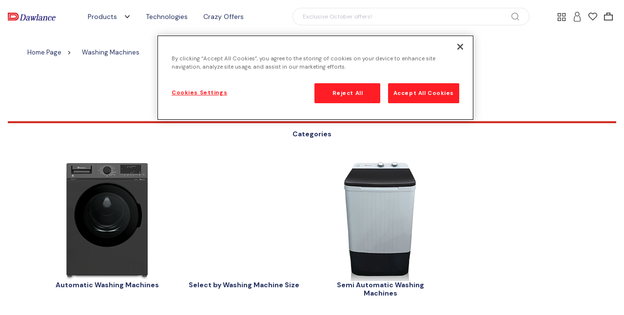

--- FILE ---
content_type: text/html;charset=UTF-8
request_url: https://www.dawlance.com.pk/washing-machines
body_size: 52270
content:
<!DOCTYPE html>
<html lang="en">
<head>
    <title>
        Washing Machine Price in Pakistan 2023 | Dawlance</title>

    <script>
        var utilsIn={detectEl:function(e){return null!=e},forEach:function(e,t,s){for(var l=0;l<e.length;l++)t.call(s,l,e[l])},setClass:function(e){var t=this,s=(e=e||{}).target,l=(e.cls||"").split(" "),n=e.type||"add";t.forEach(s,function(e,s){t.forEach(l,function(e,t){"add"==n?s.classList.add(t):s.classList.remove(t)})})},responsiveControl:function(){var e=!1;return e=window.matchMedia("(max-width: 1024px)").matches?!0:e}},prioritized=(!function(a){a.stage={addEventListener:function(t,s){function e(e){e.events.push(t),e.handlers.push(s)}if(0<this.events.length){for(var l=0;l<this.events.length;++l)if(this.events[l]==t){var n=l;break}if(0<=n)for(n=0;n<s.length;++n)this.handlers[l].push(s[n]);else e(this)}else e(this)},removeEventListener:function(e,t){for(var s=0;s<this.events.length;++s)if(this.events[s]==e){if(null==t||""==t||null==t)this.events.splice(s,1),this.handlers.splice(s,1);else for(var s=this.handlers[s],l=0;l<s.length;++l)s[l].type==t&&s.splice(l,1);break}},dispatchEvent:function(e,t,s){if(0<this.events.length)for(var l=0;l<this.events.length;++l)if(this.events[l]==e&&0<this.handlers.length)for(var n=this.handlers[l],c=0;c<n.length;++c){var i=n[c];i.type==t&&void 0!==a[i.handler]&&a[i.handler](s)}},events:[],handlers:[]}}(window),{init:function(){this.customMenu.init(),this.customSearch.init(),this.accessibility.shortcut(),this.other.init()},customMenu:{el:{btn:".js-ov-trg",target:".js-ov-target",closeBtn:"#overlay, .btn-close, .btn-back",subMenuBtn:".menu-category > li > a",subMenuAccBtn:".menu-category > li > a",lv2Btn:".menu-category .lv2-li > a",lv2AccBtn:".menu-category .lv2-li > a"},cls:{activated:"activated",selected:"selected",nosub:"no-sub"},addEvent:function(){var t,r=this,e=document.querySelectorAll(r.el.btn),s=document.querySelectorAll(r.el.closeBtn),l=document.querySelectorAll(r.el.subMenuBtn),n=document.querySelectorAll(r.el.lv2Btn),c=document.querySelectorAll(r.el.lv2AccBtn),i=document.querySelectorAll(r.el.subMenuAccBtn);function a(e){(t=this.closest(".lv2-li")).classList.contains(r.cls.nosub)||(e.preventDefault(),t.classList.contains(r.cls.selected)?(console.log("lv1 fired!1"),utilsIn.setClass({target:n,cls:r.cls.selected,type:"remove"}),t.classList.remove(r.cls.selected)):(console.log("lv1 fired!2"),utilsIn.setClass({target:n,cls:r.cls.selected,type:"remove"}),t.classList.add(r.cls.selected)))}function o(e){(t=this.closest("li")).classList.contains(r.cls.nosub)||(e.preventDefault(),t.classList.contains(r.cls.selected)?(t.classList.remove(r.cls.selected),document.querySelector(".menu-category").classList.remove("lv1-active")):(t.classList.add(r.cls.selected),document.querySelector(".menu-category").classList.add("lv1-active")))}utilsIn.detectEl(e)&&e.forEach(function(e){e.classList.contains("evt-initialized")||(e.classList.add("evt-initialized"),e.addEventListener("click",function(e){var t,s,l,n,c,i,a,o=this;o.closest("."+r.cls.nosub)||(e.preventDefault(),o.classList.contains(r.cls.activated)?r.destroy():(r.destroy(),utilsIn.setClass({target:[o],cls:r.cls.activated,type:"add"}),a=o.getAttribute("data-target")||"",e=o.getAttribute("data-bdy")||"",""!==(t=a)&&(a=document.querySelectorAll(a),utilsIn.detectEl(a)&&utilsIn.setClass({target:a,cls:r.cls.activated,type:"add"}),setTimeout(()=>{var e;a&&0<a.length&&((e=a[0]).setAttribute("tabindex","-1"),e.setAttribute("aria-hidden","false"))},100),""!==e&&(document.body.classList.add(e),"menu-mnp-ready"===e)&&(e=o.closest(".prd-more"),s=o.closest(".btn-more-btn"),l=o.closest(".pdp-breadcrump"),n=o.closest(".evt-details"),c=o.closest(".page-ml-detail"),i=o.closest(".game-wrp"),e?customShare.getObj(o,"plp"):s||l?customShare.getObj(o,"pdp"):n?customShare.getObj(o,"mll"):c?customShare.getObj(o,"mld"):i&&customShare.getObj(o,"game"),customShare.prepareLinks()),stage.dispatchEvent("CustomEvent",t+".opened",{elm:a[0],trigger:o}))))}))}),utilsIn.detectEl(s)&&s.forEach(function(e){e.addEventListener("click",function(e){e.preventDefault(),r.destroy()})}),utilsIn.detectEl(l)&&(utilsIn.responsiveControl()?(n=document.querySelectorAll(r.el.lv2Btn),c.forEach(function(e){e.classList.contains("evt-initialized")||(e.classList.add("evt-initialized"),e.addEventListener("click",a))}),i.forEach(function(e){e.classList.contains("evt-initialized")||(e.classList.add("evt-initialized"),e.addEventListener("click",o))})):(l.forEach(function(e,t){var e=e.closest("li"),s=document.getElementById("main-menu");e.addEventListener("mouseenter",function(e){this.classList.contains(r.cls.nosub)||(utilsIn.setClass({target:document.querySelectorAll(".menu-category > li"),cls:r.cls.selected,type:"remove"}),this.classList.add(r.cls.selected),s.classList.add("lv2-sub-active"))}),e.addEventListener("mouseleave",function(e){this.classList.contains(r.cls.nosub)||(this.classList.remove(r.cls.selected),s.classList.remove("lv2-sub-active"))})}),n.forEach(function(e){var e=e.closest(".lv2-li"),s=document.getElementById("main-menu");e.addEventListener("mouseenter",function(e){var t;!this.classList.contains(r.cls.nosub)&&(utilsIn.setClass({target:document.querySelectorAll(".lv2-li"),cls:r.cls.selected,type:"remove"}),this.classList.add(r.cls.selected),t=this.closest(".lv1-li"))&&(utilsIn.setClass({target:document.querySelectorAll(".lv1-li"),cls:"lv2-selected",type:"remove"}),t.classList.add("lv2-selected"),s.classList.add("lv3-sub-active"))}),e.addEventListener("mouseleave",function(e){var t;s.classList.remove("lv3-sub-active"),!this.classList.contains(r.cls.nosub)&&(this.classList.remove(r.cls.selected),t=this.closest(".lv1-li"))&&t.classList.remove("lv2-selected")})})))},onMouseUp:function(){for(var e=document.getElementById("main-menu").querySelectorAll(".selected"),t=0;t<e.length;t++)e[t].classList.remove("selected")},destroy:function(){var e,t=this,s=document.querySelectorAll(t.el.btn);utilsIn.detectEl(s)&&utilsIn.setClass({target:s,cls:t.cls.activated,type:"remove"}),utilsIn.forEach(s,function(e,t){t=t.getAttribute("data-bdy")||"";""!==t&&document.body.classList.remove(t)}),s=document.querySelectorAll(t.el.target),utilsIn.detectEl(s)&&(e=document.querySelector(t.el.target+"."+t.cls.activated))&&(utilsIn.setClass({target:s,cls:t.cls.activated,type:"remove"}),stage.dispatchEvent("CustomEvent","#"+e.getAttribute("id")+".closed",{elm:e,trigger:null}))},init:function(){this.addEvent()}},customSearch:{el:{header:"#header-search",input:"#searchText",clearBtn:".btn-clear"},cls:{searching:"searching",searched:"searched",nores:"no-result"},addEvent:function(){var t=this,s=document.querySelector(t.el.header),l=s.querySelector(t.el.input);s.querySelector(t.el.clearBtn).addEventListener("click",function(e){e.preventDefault(),l.value="",l.focus(),s.classList.remove(t.cls.searching,t.cls.searched,t.cls.nores)})},init:function(){this.addEvent()}},accessibility:{shortcut:function(){const t=document.getElementById("shortcut-menu");if(t){const s=()=>{t.classList.remove("active")};document.addEventListener("focusin",e=>{Array.from(t.querySelectorAll("a")).includes(e.target)||s()}),document.addEventListener("click",e=>{t.contains(e.target)||s()}),document.addEventListener("keydown",e=>{"Tab"!==e.key||t.classList.contains("active")||t.classList.contains("opened")||(t.classList.add("active"),t.classList.add("opened"))})}}},other:{init:function(){this.addEvent()},addEvent:function(){var s=document.querySelectorAll(".hum");document.addEventListener("click",function(e){e.target.closest(".hum")||s.forEach(function(e){e.classList.remove("selected")})}),s.forEach(function(t){var e=t.querySelector("a");e&&e.addEventListener("click",function(e){e.preventDefault(),e.stopPropagation(),t.classList.contains("selected")?t.classList.remove("selected"):(s.forEach(function(e){e.classList.remove("selected")}),t.classList.add("selected"))})})}}});function ON_PRODUCTS_ADDED(e){setTimeout(()=>{prioritized.init(),multipleProductImage.init(),lazy.update()},300)}"complete"===document.readyState||"loading"!==document.readyState&&!document.documentElement.doScroll?prioritized.init():document.addEventListener("DOMContentLoaded",function(){prioritized.init()}),stage.addEventListener("CustomEvent",[{type:"PRODUCTS_ADDED",handler:"ON_PRODUCTS_ADDED"}]);
    </script>



    <meta charset="UTF-8">
<meta name="viewport" content="width=device-width, initial-scale=1, user-scalable=no">
<link rel="manifest" href="/_ui/responsive/theme-dawlance/manifest-min.json">
<meta http-equiv="X-UA-Compatible" content="ie=edge">
<meta name="theme-color" content="">

<meta name="google-site-verification" content="google54d4667ea5a4dcbd"/>
<meta property="og:url" content="https://www.dawlance.com.pk/washing-machines"/>
<meta property="og:title" content="Washing Machine Price in Pakistan 2023 | Dawlance"/>
<meta property="og:description" content="Buy Dawlance washing machines at the best prices in Pakistan. Discover our variety of products with smart & energy efficient technology."/>
<meta property="og:site_name" content="Dawlance"/>
<meta property="og:type" content="category Root Page"/>
<meta name="twitter:card" content="summary"/>
<meta property="twitter:title" content="Washing Machine Price in Pakistan 2023 | Dawlance">
<meta name="twitter:description" content="Buy Dawlance washing machines at the best prices in Pakistan. Discover our variety of products with smart & energy efficient technology."/>
<link rel="shortcut icon" type="image/x-icon" media="all" href="/_ui/responsive/theme-dawlance/images/favicon.ico">
<!--Add to homescreen for Chrome on Android-->
<meta name="mobile-web-app-capable" content="yes">
<meta name="application-name" content="Dawlance">
<link rel="icon" sizes="144x144" href="/_ui/responsive/theme-dawlance/images/mstile-144x144.png">
<!--Add to homescreen for Safari on iOS-->
<meta name="apple-mobile-web-app-capable" content="yes">
<meta name="apple-mobile-web-app-status-bar-style" content="">
<meta name="apple-mobile-web-app-title" content="Dawlance">
<link rel="apple-touch-icon" sizes="144x144" href="/_ui/responsive/theme-dawlance/images/apple-touch-icon-144x144.png">
<link rel="apple-touch-icon" sizes="152x152" href="/_ui/responsive/theme-dawlance/images/apple-touch-icon-152x152.png">
<link rel="icon" type="image/png" sizes="32x32" href="/_ui/responsive/theme-dawlance/images/favicon.ico">

<link rel="canonical" href="https://www.dawlance.com.pk/washing-machines"/>
    <meta name="robots"
					 
					content="index,follow">
			<meta name="description"
					 
					content="Buy Dawlance washing machines at the best prices in Pakistan. Discover our variety of products with smart & energy efficient technology.">
			


    <!-- Google tag (gtag.js) --> <script async src="https://www.googletagmanager.com/gtag/js?id=AW-17380917442"></script> <script> window.dataLayer = window.dataLayer || []; function gtag() {dataLayer.push(arguments);} gtag('js', new Date()); gtag('config', 'AW-17380917442'); </script>

<!-- Facebook Pixel Code -->
<script>
    !function(f,b,e,v,n,t,s){if(f.fbq)return;n=f.fbq=function(){n.callMethod?
        n.callMethod.apply(n,arguments):n.queue.push(arguments)};if(!f._fbq)f._fbq=n;
        n.push=n;n.loaded=!0;n.version='2.0';n.queue=[];t=b.createElement(e);t.async=!0;
        t.src=v;s=b.getElementsByTagName(e)[0];s.parentNode.insertBefore(t,s)}(window,
        document,'script','https://connect.facebook.net/en_US/fbevents.js');

    fbq('init', '1719191645050894');
    fbq('track', "PageView");
</script>
<noscript><img height="1" width="1" style="display:none"
               src="https://www.facebook.com/tr?id=1719191645050894&ev=PageView&noscript=1"
/></noscript>
<!-- End Facebook Pixel Code --><script type="text/javascript"
        src="https://go.assistbox.io/rest/api/embedService/assistbox.c2c.embed.bundle.js?queueCode=DAWLANCE-Allcal-16647bd2-7ea7-46e1-beee-9b2d3ae84d10&apiKey=BkVLSOnTdXw463H4IJO2a2oApX5eY1P8&endpoint=https%3A%2F%2Fgo.assistbox.io&showBtn=true&newTab=true&lang=en&btnText=Talk+to+Online+Sales+Expert&btnImgSrc=https://dawlance-astra.c1m0wu3z2z-arcelikas1-p1-public.model-t.cc.commerce.ondemand.com/medias/MicrosoftTeams-image-6-.png?context=bWFzdGVyfHJvb3R8MTkyMDV8aW1hZ2UvcG5nfGgzMS9oMWUvMTEzODg2MzIwMzk0NTQvTWljcm9zb2Z0VGVhbXMtaW1hZ2UgKDYpLnBuZ3wxMDRlMmZlYzYwMDAzZDFhYWM1YTA5ODk4ZGU1MWNjZGUxYmJkYTI1MDcxNWFmMzA2OTBmYjk2NDljYWNhN2My&btnPos=left&btnSize=medium&btnColor=F80808&textColor=FFFFFF&checkAvailableAgents=true">
</script><!--app shell-->
<style>
	
	*,*::before,*::after{box-sizing:border-box}html{font-family:sans-serif;line-height:1.15;-webkit-text-size-adjust:100%;-webkit-tap-highlight-color:rgba(0,0,0,0)}article,aside,figcaption,figure,footer,header,hgroup,main,nav,section{display:block}body{margin:0;font-family:"DM Sans","arial","sans-serif";font-size:.875rem;font-weight:400;line-height:1.25;color:#232F5F;text-align:left;background-color:#fff}[tabindex="-1"]:focus:not(:focus-visible){outline:0 !important}hr{box-sizing:content-box;height:0;overflow:visible}h1,h2,h3,h4,h5,h6{margin-top:0;margin-bottom:.5rem}p{margin-top:0;margin-bottom:1rem}abbr[title],abbr[data-original-title]{text-decoration:underline;text-decoration:underline dotted;cursor:help;border-bottom:0;text-decoration-skip-ink:none}address{margin-bottom:1rem;font-style:normal;line-height:inherit}ol,ul,dl{margin-top:0;margin-bottom:1rem}ol ol,ul ul,ol ul,ul ol{margin-bottom:0}dt{font-weight:700}dd{margin-bottom:.5rem;margin-left:0}blockquote{margin:0 0 1rem}b,strong{font-weight:bolder}small{font-size:80%}sub,sup{position:relative;font-size:75%;line-height:0;vertical-align:baseline}sub{bottom:-.25em}sup{top:-.5em}a{color:inherit;text-decoration:none;background-color:transparent;color:inherit;text-decoration:none}a:not([href]){color:inherit;text-decoration:none;color:inherit;text-decoration:none}pre,code,kbd,samp{font-family:"DM Sans";font-size:1em}pre{margin-top:0;margin-bottom:1rem;overflow:auto;-ms-overflow-style:scrollbar}figure{margin:0 0 1rem}img{vertical-align:middle;border-style:none}svg{overflow:hidden;vertical-align:middle}table{border-collapse:collapse}caption{padding-top:.75rem;padding-bottom:.75rem;color:#6c757d;text-align:left;caption-side:bottom}th{text-align:inherit}label{display:inline-block;margin-bottom:.5rem}button{border-radius:0}button:focus{outline:1px dotted;outline:5px auto -webkit-focus-ring-color}input,button,select,optgroup,textarea{margin:0;font-family:inherit;font-size:inherit;line-height:inherit}button,input{overflow:visible}button,select{text-transform:none}[role="button"]{cursor:pointer}select{word-wrap:normal}button,[type="button"],[type="reset"],[type="submit"]{-webkit-appearance:button}button:not(:disabled),[type="button"]:not(:disabled),[type="reset"]:not(:disabled),[type="submit"]:not(:disabled){cursor:pointer}button::-moz-focus-inner,[type="button"]::-moz-focus-inner,[type="reset"]::-moz-focus-inner,[type="submit"]::-moz-focus-inner{padding:0;border-style:none}input[type="radio"],input[type="checkbox"]{box-sizing:border-box;padding:0}textarea{overflow:auto;resize:vertical}fieldset{min-width:0;padding:0;margin:0;border:0}legend{display:block;width:100%;max-width:100%;padding:0;margin-bottom:.5rem;font-size:1.5rem;line-height:inherit;color:inherit;white-space:normal}progress{vertical-align:baseline}[type="number"]::-webkit-inner-spin-button,[type="number"]::-webkit-outer-spin-button{height:auto}[type="search"]{outline-offset:-2px;-webkit-appearance:none}[type="search"]::-webkit-search-decoration{-webkit-appearance:none}::-webkit-file-upload-button{font:inherit;-webkit-appearance:button}output{display:inline-block}summary{display:list-item;cursor:pointer}template{display:none}[hidden]{display:none !important}svg.icon{flex:none;display:inline-block;vertical-align:middle;width:1em;height:1em;font-size:32px;stroke-width:0;stroke:currentColor;fill:currentColor}svg.icon.icon-whats-app{color:#00d856}svg.icon.icon-warning{color:#ffce00}svg.icon.icon-error{color:#D12D26}svg.icon.icon-success{color:#6e994e}button{padding:0;background:none;border:none;color:inherit;text-align:left}button:focus{outline:none !important}.d{display:none}.only-m{display:block !important}.only-m-f{display:flex !important}.only-d-f,.only-d{display:none !important}body{overflow:hidden;color:#232F5F}[class*="container-max-"]{margin:0 auto;padding:0 16px}.container-max-540{max-width:572px}.container-max-720{max-width:752px}.container-max-752{max-width:784px}.container-max-880{max-width:912px}.container-max-1070{max-width:1102px}.container-max-1124{max-width:1156px}.container-max-1200{max-width:1232px}.container-max-1360{max-width:1392px}.container{width:100%;padding-right:0;padding-left:0;margin-right:auto;margin-left:auto}.row{display:flex;flex-wrap:wrap;margin-right:0;margin-left:0}.col-3,.col-6,.col-9,.col-lg-2,.col-lg-5{position:relative;width:100%;padding-right:0;padding-left:0}.col-3{flex:0 0 25%;max-width:25%}.col-6{flex:0 0 50%;max-width:50%}.col-9{flex:0 0 75%;max-width:75%}.align-items-center{align-items:center !important}#ash-plc{height:calc(100vh - 51px);width:100%;position:fixed;background:#d8d8d8;z-index:3;top:51px;left:0}#ash-plc [class*="asp-"]{display:block;position:absolute;background:linear-gradient(to right, #eee 8%, #ddd 18%, #eee 33%) 0% 0%/1000% 100%;animation:1s linear 0s infinite normal forwards running ash-plc}@keyframes ash-plc{0%{background-position:50% 0px}100%{background-position:-50% 0}}.page-home .asp-1{width:90%;height:40%;bottom:10%;left:5%}.page-home .asp-2{width:60%;height:5%;top:10%;left:20%}.page-home .asp-3{width:60%;height:5%;top:17%;left:20%}.page-home .asp-4{width:10%;height:5%;top:30%;left:45%}.page-product-list .asp-1{width:90%;height:5%;top:5%;left:5%}.page-product-list .asp-2,.page-product-list .asp-3{width:90%;height:40%;top:15%;left:5%}.page-product-list .asp-3{top:57%}.page-product-detail .asp-1{width:90%;height:50%;top:5%;left:5%}.page-product-detail .asp-2,.page-product-detail .asp-3,.page-product-detail .asp-4,.page-product-detail .asp-5{width:90%;height:5%;left:5%;top:65%}.page-product-detail .asp-3{top:73%}.page-product-detail .asp-4{top:81%}.page-product-detail .asp-5{top:89%}.hum-body{display:none}#main-menu,#header-search,#notifiers{display:none}#site-header{background-color:#fff;margin-bottom:16px;padding:10px 0}#nav-header{padding:0 50px}#nav-header>ul{display:flex;gap:12px}#nav-header>ul li a{display:flex;align-items:center;padding:8px 16px}#nav-header>ul li a svg{margin-left:16px}.f-input{display:flex;align-items:center;background:#fff;border:1px solid #e5e5e5;border-radius:25rem;padding:0 20px;height:36px;color:#C1C4CE;font-size:12px}.f-input .icon-holder:not(:last-child){margin-right:10px}.f-input .icon-holder{margin-left:auto}.f-input>span{color:rgba(0,0,0,0.5)}.f-input form{flex:1;align-self:stretch;display:flex;align-items:center}.f-input input{flex:1;background:inherit;border:none;padding:0;line-height:36px}.f-input input::placeholder{color:rgba(0,0,0,0.5)}.user-header-menu{display:flex;align-items:center;gap:16px;padding-left:50px}.user-header-menu .item>div,.user-header-menu .item>a{position:relative;display:flex;align-items:center;justify-content:center;width:32px;height:32px;border-radius:5px;transition:all 0.3s ease;cursor:pointer}.user-header-menu .item>div svg rect,.user-header-menu .item>div svg path,.user-header-menu .item>a svg rect,.user-header-menu .item>a svg path{transition:all 0.3s ease}.user-header-menu .item>div:hover,.user-header-menu .item>a:hover{background-color:#D12D26}.user-header-menu .item>div:hover svg path,.user-header-menu .item>a:hover svg path{fill:#fff}.user-header-menu .item>div:hover svg rect,.user-header-menu .item>a:hover svg rect{stroke:#fff}.qty-badge,.amount-badge{position:absolute;top:3px;right:3px;background:#D12D26;color:#fff;font-size:8px;width:12px;height:12px;border-radius:50%;display:flex;align-items:center;justify-content:center;text-align:center}.header-user .btn-outline-primary{display:flex;align-items:center;justify-content:center;height:30px;border:solid 1px #D12D26;padding:0 15px;font-weight:400;font-size:12px;color:#232F5F;border-radius:22px}.bottom-navigation-bar{position:fixed;z-index:4;width:100%;left:0;bottom:0;background-color:#fff;box-shadow:0px -4px 8px 0px rgba(0,0,0,0.06);border-top:solid 1px #D12D26;padding:16px 24px}.bottom-navigation-bar>ul{display:flex;justify-content:space-between;gap:16px}.bottom-navigation-bar>ul>li>div>a:not(.quick-menu-btn),.bottom-navigation-bar>ul>li>a:not(.quick-menu-btn),.bottom-navigation-bar>ul>li>button:not(.quick-menu-btn){position:relative;display:flex;align-items:center;justify-content:center;width:32px;height:30px;border-radius:5px}.bottom-navigation-bar>ul>li>div>a:not(.quick-menu-btn) span,.bottom-navigation-bar>ul>li>a:not(.quick-menu-btn) span,.bottom-navigation-bar>ul>li>button:not(.quick-menu-btn) span{display:none}.bottom-navigation-bar>ul>li>div>a:not(.quick-menu-btn) img,.bottom-navigation-bar>ul>li>a:not(.quick-menu-btn) img,.bottom-navigation-bar>ul>li>button:not(.quick-menu-btn) img{position:absolute;inset:0;margin:auto;max-width:25px;max-height:100%}.bottom-navigation-bar .amount-badge{right:-3px;top:-3px}.bottom-navigation-bar .quick-menu-btn{position:relative;width:32px;height:30px}.bottom-navigation-bar .quick-menu-item{width:32px;height:30px;padding:0}.bottom-navigation-bar .quick-menu-item figure{position:relative;width:32px;height:30px;box-shadow:none}.bottom-navigation-bar .quick-menu-item figure img{position:absolute;inset:0;margin:auto;max-width:25px;max-height:100%}.bottom-navigation-bar .quick-menu-item span{display:none}.bottom-navigation-bar .quick-digital svg{max-width:22px}.bnr-bg-1{background:#7E2020;color:#fff}.bnr-bg-2{background:#232F5F;color:#fff}.bnr-bg-3{background:#54627E;color:#fff}.bnr-bg-4{background:#22242C;color:#fff}.bnr-bg-5{background:#6B6775;color:#fff}.bnr-bg-6{background:#222;color:#fff}.bnr-bg-7{background:#504B4B;color:#fff}.bnr-bg-8{background:#C1C4CE}.bnr-bg-9{background:#f5f5f5}.bnr-bg-img{position:relative;color:#fff}.bnr-bg-img .bg-img{position:absolute;width:100%;height:100%;left:0;top:0;width:100%;height:100%}.bnr-bg-img .bg-img img{position:absolute;inset:0;margin:auto;width:100%;height:100%;-o-object-fit:cover;object-fit:cover}.bnr-bg-outline-gray{border:1px solid #D1D1D1}.bnr-bg-outline-primary{border:1px solid #D12D26}.bnr-bg-outline-secondary{border:1px solid #232F5F}.bg-color-1{background-color:#a78dd9}.bg-color-2{background-color:#dd5f5f}.bg-color-3{background-color:#e669b6}.bg-color-4{background-color:#db795d}.bg-color-5{background-color:#efc868}.bg-color-6{background-color:#a4db7c}.bg-color-7{background-color:#93dce2}.bg-color-8{background-color:red}@media (min-width: 1025px){.m{display:none !important}.only-d{display:block !important}.only-d-f{display:flex !important}.only-m-f,.only-m{display:none !important}.col-lg-2{flex:0 0 16.66667%;max-width:16.66667%}.col-lg-5{flex:0 0 41.66667%;max-width:41.66667%}#ash-plc{height:calc(100vh - 61px);top:61px}.page-product-list .asp-1{width:90%;height:5%;top:10%;left:5%}.page-product-list .asp-2,.page-product-list .asp-3,.page-product-list .asp-4,.page-product-list .asp-5{width:20.25%;height:30%;top:20%;left:5%}.page-product-list .asp-3{left:28.25%}.page-product-list .asp-4{left:51.50%}.page-product-list .asp-5{left:74.75%}.page-product-detail .asp-1{width:50%;height:90%;top:5%;left:5%}.page-product-detail .asp-2,.page-product-detail .asp-3,.page-product-detail .asp-4,.page-product-detail .asp-5{width:35%;height:5%;left:auto;right:5%;top:25%}.page-product-detail .asp-3{top:33%}.page-product-detail .asp-4{top:41%}.page-product-detail .asp-5{top:49%}.row-gutter-d{margin-right:-8px !important;margin-left:-8px !important}.row-gutter-d .col,.row-gutter-d [class*="col-"]{padding-right:8px !important;padding-left:8px !important}#site-header{padding:16px 0}}.page-top{display:none;position:absolute;top:-9999px;width:1px;height:1px;overflow:hidden}.page-top.sr-only{display:block}#shortcut-menu{position:fixed;top:-9999px}
		</style>
<!--app shell-->

<link rel="stylesheet" type="text/css" media="all" href="/_ui/responsive/theme-dawlance/css/style.css"/>
	













<!-- One Trust Cookies Consent Notice start for Global -->
    <script type="text/javascript" src="https://cdn.cookielaw.org/consent/e21ca624-76b0-44da-b705-7f23d7f07dee/OtAutoBlock.js" defer></script>
    <script src="https://cdn.cookielaw.org/scripttemplates/otSDKStub.js" data-document-language="true" type="text/javascript" charset="UTF-8" data-domain-script="e21ca624-76b0-44da-b705-7f23d7f07dee" defer></script>
    <!-- OneTrust Cookies Consent Notice end for Global -->
    <script type="text/javascript">
        function OptanonWrapper() {
        }

        var isCookieHandled = document.cookie.indexOf('OptanonAlertBoxClosed') !== -1;

        function acceptHandle(event) {
            if (event.target && event.target.matches('#onetrust-accept-btn-handler')) {
                if (typeof Insider !== "undefined") {
                    localStorage.setItem('ins-consent', 3);
                    localStorage.setItem('changed', true);
                    Insider.eventManager.dispatch('init-manager:re-initialize');
                    document.removeEventListener('click', acceptHandle);
                }
            }
        }

        if (!isCookieHandled) {
            document.addEventListener('click', acceptHandle);
        }
    </script>
<input type="hidden" id="gtm-page-type" value="mainCategory" />

<script>
        /* Google Analytics */
        var googleAnalyticsTrackingId = 'GTM-KX3M4G6';
        var _gaq = _gaq || [];
        window.dataLayer = window.dataLayer || [];
        _gaq.push(['_setAccount', googleAnalyticsTrackingId]);

        function isObjectEmpty(obj) {
            return Object.keys(obj).length === 0;
        }

        function checkGTMandGA4Loaded(callback) {
            const interval = 100; // Check every 100 milliseconds
            const maxAttempts = 50; // Maximum number of attempts (i.e., 5 seconds)
            let attempts = 0;

            const intervalId = setInterval(() => {
                attempts++;
                if (window.dataLayer) {
                    // Look for a specific GA4 initialization event in the dataLayer
                    const ga4Initialized = window.dataLayer.some(item => item['event'] === 'gtm.js');

                    if (ga4Initialized) {
                        clearInterval(intervalId);
                        callback();
                    }
                }

                if (attempts >= maxAttempts) {
                    clearInterval(intervalId);
                    console.error('GTM and GA4 were not detected within the expected timeframe.');
                }
            }, interval);
        }

        


        if (window.location.pathname === "/checkout/add-address") {
          window.addEventListener('load', function () {
              let tiktok_checkout = [
                
              ]

               ttq.track('InitiateCheckout', {
                 contents: tiktok_checkout,
                 currency: "PKR",
                 value: tiktok_checkout.reduce((total, item) => total + (item.price * item.quantity), ''),
               });
          });

          checkGTMandGA4Loaded(() => {
            window.dataLayer.push({
                event: "add_address_from_cart",
                user_loginStatus: "",
                ecommerce: {
                    previous_page:document.referrer,
                    sessionID:"F11FBA3E2BB38A4AAA48898A9F85C279.accstorefront-5458f9c9d8-pd64z"
                }
            });
          });
        }

        window.addEventListener('load', function () {
           $(document).on('click', '.download-tracker-dw', function () {
               let fileURL = $("#fileURL").val()
               let fileName = $("#fileName").val()
               let fileExtension = $("#fileExtension").val()

               window.dataLayer.push({
                    event: "file_download",
                    fileURL,
                    fileName,
                    fileExtension
               });
           });
        });

        </script>
<script>
    document.addEventListener("DOMContentLoaded", () => {
      let pageType = $(ACC.arcelikGtm.el.gtmPageType).val();
      console.log(pageType,"Page Type")
    });
</script><script>
    </script>


    
        <!-- TikTok Pixel Code Start -->
        <script>
        !function (w, d, t) {
          w.TiktokAnalyticsObject=t;var ttq=w[t]=w[t]||[];ttq.methods=["page","track","identify","instances","debug","on","off","once","ready","alias","group","enableCookie","disableCookie","holdConsent","revokeConsent","grantConsent"],ttq.setAndDefer=function(t,e){t[e]=function(){t.push([e].concat(Array.prototype.slice.call(arguments,0)))}};for(var i=0;i<ttq.methods.length;i++)ttq.setAndDefer(ttq,ttq.methods[i]);ttq.instance=function(t){for(
        var e=ttq._i[t]||[],n=0;n<ttq.methods.length;n++)ttq.setAndDefer(e,ttq.methods[n]);return e},ttq.load=function(e,n){var r="https://analytics.tiktok.com/i18n/pixel/events.js",o=n&&n.partner;ttq._i=ttq._i||{},ttq._i[e]=[],ttq._i[e]._u=r,ttq._t=ttq._t||{},ttq._t[e]=+new Date,ttq._o=ttq._o||{},ttq._o[e]=n||{};n=document.createElement("script")
        ;n.type="text/javascript",n.async=!0,n.src=r+"?sdkid="+e+"&lib="+t;e=document.getElementsByTagName("script")[0];e.parentNode.insertBefore(n,e)};


          ttq.load('CBVPK7BC77U9QPBO6G9G');
        }(window, document, 'ttq');
        </script>
        <!-- TikTok Pixel Code End -->
    



    <!-- Poltio Tag -->
        <script>(function(t,e,p,i,n){if(!(t.poltio&&t.poltio.push))
        {t.poltio={queue:[],push:function(s,r,u){t.poltio.queue.push([s,r,u])}};
        var o=e.createElement("script");o.id="poltiosdk",
        o.async=!0,o.src=p+"/"+i+"?p="+n+"&r="+encodeURIComponent(t.location.href),
        e.head.appendChild(o)}})(window,document,
        "https://sdk.poltio.com","poltio.js","23002837");</script>
    <!-- End Poltio Tag -->



    
        <!-- Google Tag Manager -->
        <script>(function(w,d,s,l,i){w[l]=w[l]||[];w[l].push(
            {'gtm.start': new Date().getTime(),event:'gtm.js'}
        );var f=d.getElementsByTagName(s)[0],
            j=d.createElement(s),dl=l!='dataLayer'?'&l='+l:'';j.async=true;j.src=
            'https://www.googletagmanager.com/gtm.js?id='+i+dl;f.parentNode.insertBefore(j,f);
        })(window,document,'script','dataLayer','GTM-KX3M4G6');</script>
        <!-- End Google Tag Manager -->
    

    






    
    
    
    
    
        
        
        
        
        
        
        
        
        
        
        
    
<meta class="js-cache-inline" data-uid="dawlance-pk-InlineJsComponent">

<script>(window.BOOMR_mq=window.BOOMR_mq||[]).push(["addVar",{"rua.upush":"false","rua.cpush":"true","rua.upre":"false","rua.cpre":"true","rua.uprl":"false","rua.cprl":"false","rua.cprf":"false","rua.trans":"SJ-1f0da681-bd1e-4bc6-b94e-aac11c632534","rua.cook":"false","rua.ims":"false","rua.ufprl":"false","rua.cfprl":"false","rua.isuxp":"false","rua.texp":"norulematch","rua.ceh":"false","rua.ueh":"false","rua.ieh.st":"0"}]);</script>
                              <script>!function(e){var n="https://s.go-mpulse.net/boomerang/";if("False"=="True")e.BOOMR_config=e.BOOMR_config||{},e.BOOMR_config.PageParams=e.BOOMR_config.PageParams||{},e.BOOMR_config.PageParams.pci=!0,n="https://s2.go-mpulse.net/boomerang/";if(window.BOOMR_API_key="A62BC-GV2UX-D8JHE-LC4EF-G6NF6",function(){function e(){if(!o){var e=document.createElement("script");e.id="boomr-scr-as",e.src=window.BOOMR.url,e.async=!0,i.parentNode.appendChild(e),o=!0}}function t(e){o=!0;var n,t,a,r,d=document,O=window;if(window.BOOMR.snippetMethod=e?"if":"i",t=function(e,n){var t=d.createElement("script");t.id=n||"boomr-if-as",t.src=window.BOOMR.url,BOOMR_lstart=(new Date).getTime(),e=e||d.body,e.appendChild(t)},!window.addEventListener&&window.attachEvent&&navigator.userAgent.match(/MSIE [67]\./))return window.BOOMR.snippetMethod="s",void t(i.parentNode,"boomr-async");a=document.createElement("IFRAME"),a.src="about:blank",a.title="",a.role="presentation",a.loading="eager",r=(a.frameElement||a).style,r.width=0,r.height=0,r.border=0,r.display="none",i.parentNode.appendChild(a);try{O=a.contentWindow,d=O.document.open()}catch(_){n=document.domain,a.src="javascript:var d=document.open();d.domain='"+n+"';void(0);",O=a.contentWindow,d=O.document.open()}if(n)d._boomrl=function(){this.domain=n,t()},d.write("<bo"+"dy onload='document._boomrl();'>");else if(O._boomrl=function(){t()},O.addEventListener)O.addEventListener("load",O._boomrl,!1);else if(O.attachEvent)O.attachEvent("onload",O._boomrl);d.close()}function a(e){window.BOOMR_onload=e&&e.timeStamp||(new Date).getTime()}if(!window.BOOMR||!window.BOOMR.version&&!window.BOOMR.snippetExecuted){window.BOOMR=window.BOOMR||{},window.BOOMR.snippetStart=(new Date).getTime(),window.BOOMR.snippetExecuted=!0,window.BOOMR.snippetVersion=12,window.BOOMR.url=n+"A62BC-GV2UX-D8JHE-LC4EF-G6NF6";var i=document.currentScript||document.getElementsByTagName("script")[0],o=!1,r=document.createElement("link");if(r.relList&&"function"==typeof r.relList.supports&&r.relList.supports("preload")&&"as"in r)window.BOOMR.snippetMethod="p",r.href=window.BOOMR.url,r.rel="preload",r.as="script",r.addEventListener("load",e),r.addEventListener("error",function(){t(!0)}),setTimeout(function(){if(!o)t(!0)},3e3),BOOMR_lstart=(new Date).getTime(),i.parentNode.appendChild(r);else t(!1);if(window.addEventListener)window.addEventListener("load",a,!1);else if(window.attachEvent)window.attachEvent("onload",a)}}(),"".length>0)if(e&&"performance"in e&&e.performance&&"function"==typeof e.performance.setResourceTimingBufferSize)e.performance.setResourceTimingBufferSize();!function(){if(BOOMR=e.BOOMR||{},BOOMR.plugins=BOOMR.plugins||{},!BOOMR.plugins.AK){var n="true"=="true"?1:0,t="",a="clmp4hqx2w5mi2l5jltq-f-5632309e1-clientnsv4-s.akamaihd.net",i="false"=="true"?2:1,o={"ak.v":"39","ak.cp":"1375720","ak.ai":parseInt("753992",10),"ak.ol":"0","ak.cr":9,"ak.ipv":4,"ak.proto":"h2","ak.rid":"efed11d","ak.r":51095,"ak.a2":n,"ak.m":"dsca","ak.n":"essl","ak.bpcip":"18.216.254.0","ak.cport":37408,"ak.gh":"23.215.214.228","ak.quicv":"","ak.tlsv":"tls1.3","ak.0rtt":"","ak.0rtt.ed":"","ak.csrc":"-","ak.acc":"","ak.t":"1769818855","ak.ak":"hOBiQwZUYzCg5VSAfCLimQ==REzfYaGUMRGhZlO0cRw6kSaEJd52xN+kP5gsVMFfxAyXvNLTCC9nZ1LEleN8Cmz5K/Q/kLoZW5RHQ29hiGdSMZo9kw10O7L7ng/ta5x6opd9AWNwtEWY9/sujUiKJS5CKloNDl1G9QUgEw1MWjA1ZAJj8M40dY0hGb5TYOWLjhmAqFxuXQmPQOHdBl0mVyssU1jepKw9HX6Hx0eGg+UPY6OfmzmFwNycZfklEf/xYYJgUE7COSNJ2o44bJcwtHhv6VRbH3a9n9FamwvU7RwpoeATKx4zZT5SpMjSrkU+mVChIaOOjjtChPlplX7Im2xlBwKSv0y/r0mWP8gqiNod41pTK69uuJxrRSW3kbh0c+MpKGwuKBe0F8BiD4u103uq6zUm5gbqYjVCZagH7tLZxTSR1+IGN4zjF2a0/4ihwDU=","ak.pv":"53","ak.dpoabenc":"","ak.tf":i};if(""!==t)o["ak.ruds"]=t;var r={i:!1,av:function(n){var t="http.initiator";if(n&&(!n[t]||"spa_hard"===n[t]))o["ak.feo"]=void 0!==e.aFeoApplied?1:0,BOOMR.addVar(o)},rv:function(){var e=["ak.bpcip","ak.cport","ak.cr","ak.csrc","ak.gh","ak.ipv","ak.m","ak.n","ak.ol","ak.proto","ak.quicv","ak.tlsv","ak.0rtt","ak.0rtt.ed","ak.r","ak.acc","ak.t","ak.tf"];BOOMR.removeVar(e)}};BOOMR.plugins.AK={akVars:o,akDNSPreFetchDomain:a,init:function(){if(!r.i){var e=BOOMR.subscribe;e("before_beacon",r.av,null,null),e("onbeacon",r.rv,null,null),r.i=!0}return this},is_complete:function(){return!0}}}}()}(window);</script></head>

<body class="page-categoryRootPage pageType-ContentPage template-pages-layout-defaultLandingPage pageLabel-categoryRootPage  smartedit-page-uid-categoryRootPage smartedit-page-uuid-eyJpdGVtSWQiOiJjYXRlZ29yeVJvb3RQYWdlIiwiY2F0YWxvZ0lkIjoiZGF3bGFuY2UtcGstQ29udGVudENhdGFsb2ciLCJjYXRhbG9nVmVyc2lvbiI6Ik9ubGluZSJ9 smartedit-catalog-version-uuid-dawlance-pk-ContentCatalog/Online  language-en">
    <!-- Google Tag Manager (noscript) -->
<noscript><iframe src="https://www.googletagmanager.com/ns.html?id=GTM-KX3M4G6"
                  height="0" width="0" style="display:none;visibility:hidden"></iframe></noscript>
<!-- End Google Tag Manager (noscript) -->
<div id="wrapper">
            <header id="site-header" class="templateheadercomponent-page se-item header-control" data-se-anim="headerTransform">
    <div class="container-max-1360">
        <div class="row align-items-center">
       <div class="col col-lg-auto">
    <div class="logo">
    <a href="/" onclick="dataLayer.push({'event':'buttonClick','buttonName':'anasayfa-modul','userId':ACC.cacheConfig.userId})" aria-label="">
        <svg width="98" height="17" viewBox="0 0 98 17" fill="none" xmlns="http://www.w3.org/2000/svg">
<g clip-path="url(#clip0_858_148)">
<path fill-rule="evenodd" clip-rule="evenodd" d="M14.7813 3.24619H3.64391V9.95233H6.11582V5.53558H13.6577C18.0017 5.76314 17.822 10.373 13.6577 10.5281H0V13.0778H14.7813C20.3492 11.8521 20.3492 4.64603 14.7813 3.24619Z" fill="#E32028"></path>
<path fill-rule="evenodd" clip-rule="evenodd" d="M16.4373 0H0V9.95233H2.56871V2.41007H15.2705C21.6214 4.00472 21.6214 12.2555 15.2705 13.6536H0V16.1361H16.4373C24.6551 14.3277 24.6551 2.06529 16.4373 0Z" fill="#E32028"></path>
<path fill-rule="evenodd" clip-rule="evenodd" d="M36.9714 9.24206C37.0198 8.81969 37.0371 8.4025 37.0233 7.99393C37.0077 7.58363 36.961 7.1854 36.8833 6.80096C36.8037 6.40272 36.6914 6.04242 36.5444 5.72004C36.3975 5.39766 36.2143 5.11149 35.9982 4.86324C35.8115 4.67706 35.6145 4.51156 35.407 4.36847C35.1996 4.22538 34.9783 4.10988 34.7432 4.02368C34.4978 3.93748 34.2506 3.86508 34.0051 3.80991C33.7597 3.75475 33.5073 3.7082 33.2514 3.67027C33.1339 3.6582 33.0181 3.64786 32.904 3.64269C32.7916 3.63579 32.6793 3.63407 32.5721 3.63407C32.4649 3.63407 32.3578 3.63062 32.254 3.62545C32.1503 3.61855 32.0449 3.60304 31.936 3.5789H26.9749L26.8573 4.13746L27.0492 4.19263C27.324 4.23055 27.5315 4.30468 27.6698 4.41674C27.8081 4.5288 27.8807 4.67706 27.891 4.86497C27.891 5.06322 27.8755 5.27871 27.8461 5.508C27.8167 5.73728 27.7718 5.99587 27.713 6.28205V6.33721C27.7026 6.34928 27.6974 6.36135 27.6974 6.37514V6.3941L27.668 6.50616L26.2056 13.3847L26.1901 13.4778L26.1607 13.5899C26.1607 13.614 26.159 13.6398 26.1538 13.664C26.1486 13.6881 26.1417 13.714 26.1313 13.7381C26.1209 13.776 26.114 13.8071 26.1088 13.8312C26.1037 13.8553 26.1019 13.8812 26.1019 13.9053C26.0916 13.9295 26.0846 13.9553 26.0795 13.9795C26.0743 14.0036 26.0725 14.0295 26.0725 14.0536C26.0622 14.0915 26.0552 14.1225 26.0501 14.1467C26.0449 14.1708 26.038 14.1967 26.0276 14.2208C26.0086 14.307 25.9826 14.3949 25.9533 14.4811C25.9239 14.5673 25.8945 14.6484 25.8651 14.7242C25.8357 14.8104 25.8063 14.8863 25.7769 14.9483C25.7476 15.0104 25.713 15.0724 25.6732 15.1345C25.5937 15.2586 25.509 15.3586 25.4157 15.4327C25.3223 15.5069 25.2255 15.5638 25.127 15.6C25.0285 15.6379 24.9299 15.6655 24.8314 15.6844C24.7329 15.7034 24.6343 15.7069 24.5358 15.6931L24.4027 15.712L24.2852 16.2706H30.3975C30.624 16.2585 30.8521 16.2361 31.0838 16.2051C31.3154 16.174 31.5488 16.1344 31.7856 16.0844C31.9636 16.0465 32.14 15.9999 32.3163 15.9448C32.4943 15.8896 32.6706 15.8172 32.847 15.731C33.0146 15.6448 33.1858 15.5448 33.3638 15.4327C33.5419 15.3207 33.7182 15.1966 33.8962 15.0604C34.261 14.7742 34.5946 14.4553 34.9005 14.1001C35.2065 13.7467 35.4814 13.3519 35.7268 12.9158C35.9826 12.4814 36.1987 12.0331 36.3768 11.5728C36.5548 11.1125 36.6966 10.6402 36.8055 10.1558L36.821 10.1006L36.8366 10.0454C36.847 10.0075 36.8539 9.97474 36.8591 9.94371C36.8642 9.91268 36.8712 9.8782 36.8815 9.84199C36.8815 9.81786 36.8833 9.78855 36.8884 9.75752C36.8936 9.72649 36.9005 9.69201 36.9109 9.65581C36.9299 9.59375 36.9438 9.52824 36.9472 9.45928C36.9524 9.39032 36.9593 9.31964 36.9697 9.24551L36.9714 9.24206ZM34.6827 8.86969C34.6724 8.95589 34.6637 9.04036 34.6533 9.12139C34.643 9.20241 34.6291 9.28516 34.6084 9.37308C34.598 9.43514 34.5894 9.49376 34.579 9.55065C34.5686 9.60581 34.56 9.66615 34.5496 9.72821C34.5393 9.75235 34.5341 9.77821 34.5341 9.80234C34.5341 9.82648 34.5289 9.85234 34.5185 9.87647C34.3318 10.7471 34.076 11.5263 33.751 12.2159C33.426 12.9054 33.0319 13.5054 32.5704 14.0139C32.1279 14.4984 31.6283 14.8656 31.0717 15.1138C30.5151 15.3621 29.9031 15.4983 29.2342 15.5241H29.1529C29.1287 15.5241 29.1062 15.5172 29.0872 15.5052C29.0682 15.5052 29.0457 15.5017 29.0215 15.4965C28.9973 15.4896 28.9697 15.481 28.9403 15.469C28.8608 15.4569 28.7847 15.4414 28.7121 15.4224C28.6378 15.4034 28.5669 15.3828 28.4978 15.3569C28.4286 15.331 28.3699 15.3034 28.3215 15.2724C28.2731 15.2414 28.2333 15.2017 28.2039 15.1517C28.1642 15.1138 28.1382 15.0655 28.1227 15.0035C28.1071 14.9414 28.095 14.8725 28.0864 14.7983C28.0777 14.7242 28.0743 14.6484 28.0795 14.5742C28.0846 14.5001 28.0967 14.4191 28.1158 14.3311V14.2467C28.1158 14.2156 28.1209 14.1812 28.1313 14.145C28.1313 14.1208 28.133 14.0915 28.1382 14.0605C28.1434 14.0295 28.1503 14.0019 28.1607 13.976C28.1607 13.9519 28.1624 13.926 28.1676 13.9019C28.1728 13.8777 28.1797 13.8467 28.1901 13.8088C28.2005 13.7847 28.2074 13.7588 28.2126 13.7347C28.2177 13.7105 28.2195 13.6795 28.2195 13.6416L29.7839 6.2786V6.29756C29.7839 6.27343 29.7856 6.25102 29.7908 6.23205C29.796 6.21309 29.8029 6.1924 29.8132 6.16654C29.8236 6.14241 29.8305 6.1131 29.8357 6.08207C29.8409 6.05104 29.8426 6.02346 29.8426 5.9976C29.8616 5.93554 29.8824 5.87347 29.9014 5.81141C29.9204 5.74935 29.9412 5.68729 29.9602 5.62523C29.9792 5.5511 30.0051 5.47524 30.0345 5.40111C30.0639 5.32698 30.0933 5.25113 30.1227 5.177C30.1521 5.10287 30.1814 5.03736 30.2108 4.98047C30.2402 4.9253 30.2696 4.87876 30.299 4.84083C30.3474 4.77877 30.4044 4.72533 30.4684 4.68223C30.5323 4.63913 30.6084 4.59775 30.6966 4.56155C30.7847 4.52362 30.8763 4.49087 30.9697 4.45984C31.063 4.42881 31.1598 4.4064 31.2584 4.39433C31.3379 4.38226 31.4105 4.37192 31.4796 4.36675C31.5488 4.35985 31.6179 4.35813 31.6871 4.35813H31.834C31.853 4.35813 31.8755 4.36157 31.8997 4.36675C31.9239 4.37364 31.9463 4.37537 31.9654 4.37537C32.0051 4.38743 32.0466 4.39433 32.0915 4.39433C32.1365 4.39433 32.1832 4.40122 32.2316 4.41329C32.439 4.45122 32.6378 4.50639 32.8297 4.58052C33.0215 4.65464 33.2117 4.74257 33.3984 4.84083C33.5764 4.94082 33.7372 5.0615 33.8858 5.20458C34.0328 5.34767 34.1607 5.51145 34.2696 5.69936C34.3871 5.89761 34.4839 6.11827 34.5583 6.36135C34.6326 6.60443 34.6845 6.86819 34.7139 7.15436C34.7329 7.42847 34.7415 7.7112 34.7363 8.00254C34.7311 8.29389 34.7138 8.58351 34.6845 8.86969H34.6827Z" fill="#332F81"></path>
<path fill-rule="evenodd" clip-rule="evenodd" d="M44.6245 15.3V15.3379C44.5761 15.3759 44.5208 15.4121 44.462 15.45C44.4032 15.4879 44.3479 15.531 44.2839 15.5431C44.2736 15.5448 44.2736 15.5431 44.2684 15.5431C44.2148 15.531 44.1768 15.4776 44.1422 15.4224C44.1076 15.3672 44.08 15.2948 44.061 15.2086C44.0316 15.0725 44.016 14.9259 44.016 14.7708C44.016 14.6156 44.0264 14.457 44.0454 14.295C44.0454 14.2708 44.0471 14.2519 44.0523 14.2398C44.0575 14.2277 44.0592 14.2088 44.0592 14.1846V14.1295C44.0592 14.1053 44.061 14.0795 44.0661 14.0553C44.0713 14.0312 44.0782 14.0053 44.0886 13.9812C44.099 13.9191 44.1111 13.8605 44.1249 13.8036C44.1387 13.7467 44.1526 13.6881 44.1612 13.6261L44.424 12.3883L44.9287 10.0092C44.9771 9.74891 45.0151 9.50929 45.0393 9.29207C45.0635 9.07485 45.0757 8.87315 45.0757 8.68696C45.0653 8.50078 45.0169 8.32666 44.9287 8.16461C44.8406 8.00256 44.7126 7.8543 44.545 7.71638C44.5156 7.69225 44.4879 7.67328 44.4637 7.66122C44.4395 7.64915 44.4119 7.63019 44.3825 7.60605C44.3341 7.58191 44.2822 7.55088 44.2269 7.51296C44.1733 7.47503 44.1163 7.444 44.0575 7.41986C43.959 7.38194 43.8639 7.34573 43.7688 7.30781C43.6755 7.26988 43.5787 7.23885 43.4801 7.21471C43.4508 7.20265 43.4214 7.1923 43.392 7.18713C43.3626 7.18024 43.3332 7.17851 43.3038 7.17851C43.2641 7.16644 43.2295 7.1561 43.2001 7.15093C43.1707 7.14403 43.1413 7.14231 43.1119 7.14231C43.0722 7.13024 43.0324 7.12335 42.9944 7.12335C42.9564 7.12335 42.9149 7.11645 42.8769 7.10438H42.8181C42.7991 7.10438 42.7783 7.09749 42.7593 7.08542H42.7005L42.1094 7.10438H41.9918C41.9521 7.10438 41.9175 7.11128 41.8881 7.12335C41.8483 7.12335 41.8086 7.12679 41.7705 7.13197C41.7308 7.13886 41.691 7.14058 41.653 7.14058C41.5839 7.15265 41.5078 7.163 41.4248 7.16817C41.3419 7.17506 41.2606 7.19058 41.1811 7.21471C41.0722 7.23885 40.9616 7.26816 40.8492 7.29919C40.7368 7.33022 40.6245 7.3647 40.5173 7.4009C40.4084 7.43883 40.3064 7.47503 40.2079 7.51296C40.1094 7.55088 40.0108 7.59398 39.9123 7.64398C39.8933 7.65604 39.876 7.66639 39.8604 7.67156C39.8449 7.67846 39.8328 7.68018 39.8241 7.68018C39.8051 7.69225 39.7878 7.70259 39.7723 7.70776C39.7567 7.71466 39.7394 7.72328 39.7204 7.73535C39.691 7.74741 39.6616 7.76293 39.6323 7.78189C39.6029 7.80086 39.5787 7.82154 39.5579 7.8474C39.4196 7.9336 39.2865 8.03359 39.1586 8.14564C39.0307 8.2577 38.908 8.38183 38.7887 8.51802C38.6712 8.65421 38.5744 8.7973 38.5 8.94728C38.4257 9.09726 38.3738 9.24552 38.3444 9.3955C38.3151 9.51963 38.3047 9.63169 38.3151 9.73167C38.3254 9.83166 38.36 9.91786 38.4188 9.99199C38.4776 10.0661 38.545 10.123 38.6176 10.1592C38.6919 10.1971 38.7731 10.2092 38.8613 10.1971L39.4525 10.2161C39.5908 10.2161 39.7135 10.192 39.8224 10.142C39.9313 10.092 40.0247 10.011 40.1024 9.8989C40.182 9.78684 40.2476 9.66272 40.3012 9.52652C40.3548 9.39033 40.4015 9.23518 40.4412 9.06106L40.4862 8.85591C40.5156 8.74385 40.5605 8.64214 40.6193 8.54905C40.6781 8.45596 40.7576 8.37148 40.8561 8.29735C40.9149 8.25943 40.9719 8.22667 41.0255 8.19564C41.0791 8.16461 41.131 8.13703 41.1811 8.11117C41.2295 8.08703 41.2814 8.06117 41.3367 8.03704C41.3903 8.0129 41.4473 7.99394 41.5061 7.98187C41.5648 7.95773 41.6219 7.94222 41.6755 7.93532C41.7291 7.92843 41.7809 7.91981 41.8311 7.90774H41.978C42.0575 7.91981 42.1301 7.93532 42.1992 7.95429C42.2684 7.97325 42.3375 7.99394 42.4067 8.0198C42.4862 8.04393 42.5536 8.07496 42.6141 8.11289C42.6729 8.15082 42.7265 8.19909 42.7766 8.26115C42.8561 8.34735 42.9166 8.44389 42.9616 8.55077C43.0065 8.65593 43.0324 8.77144 43.0428 8.89556C43.0428 9.01968 43.0411 9.14381 43.0359 9.26793C43.0307 9.39206 43.0186 9.51618 42.9996 9.6403L42.7196 10.9833L41.5821 11.1694C41.5424 11.1815 41.5061 11.1919 41.4715 11.197C41.4369 11.2039 41.4058 11.2056 41.3764 11.2056H41.2589C41.2399 11.2177 41.2191 11.2246 41.2001 11.2246H41.1413C41.0532 11.2367 40.9616 11.2556 40.8682 11.2798C40.7749 11.3039 40.6833 11.3229 40.5951 11.3349C40.5069 11.3591 40.4153 11.3849 40.322 11.4091C40.2286 11.4332 40.137 11.4591 40.0489 11.4832C39.9209 11.5211 39.7947 11.5608 39.672 11.6039C39.5493 11.647 39.4283 11.7004 39.3107 11.7625C39.252 11.7866 39.1897 11.8125 39.1258 11.8366C39.0618 11.8607 38.9996 11.8918 38.9408 11.9297C38.704 12.0538 38.4827 12.1883 38.277 12.3297C38.2494 12.3486 38.2234 12.3676 38.1975 12.3865C38.0229 12.5141 37.8622 12.6538 37.717 12.8037C37.5406 12.9658 37.392 13.1675 37.2744 13.4088C37.1569 13.6519 37.0635 13.9347 36.9944 14.257C36.9253 14.5794 36.9114 14.869 36.9495 15.1242C36.9892 15.3793 37.0877 15.5931 37.2451 15.7672C37.4024 15.9413 37.5752 16.0775 37.7619 16.1775C37.9486 16.2775 38.1508 16.3447 38.3669 16.3827H38.4188C38.4343 16.3827 38.4516 16.3895 38.4706 16.4016H38.6262C38.6418 16.4016 38.6591 16.4085 38.6781 16.4206H39.3712C39.5977 16.4206 39.8138 16.4016 40.0212 16.3654C40.2286 16.3275 40.4343 16.2792 40.6418 16.2172C40.8388 16.143 41.0359 16.0517 41.233 15.9465C41.43 15.8413 41.6323 15.7138 41.838 15.5638C41.838 15.5638 41.8397 15.5603 41.8449 15.5552C41.8501 15.5483 41.857 15.5465 41.8674 15.5465C41.8674 15.5465 41.8691 15.5431 41.8743 15.5379C41.8795 15.5327 41.8812 15.5293 41.8812 15.5293C41.9209 15.6534 41.9693 15.7689 42.0281 15.8741C42.0869 15.9792 42.156 16.0637 42.2355 16.1258C42.3635 16.212 42.5069 16.2809 42.6642 16.3309C42.8215 16.3809 42.9892 16.412 43.1655 16.424H43.9624C43.9814 16.412 44.0039 16.4051 44.0281 16.4051H44.0938C44.1422 16.393 44.1906 16.3827 44.2338 16.3775C44.2788 16.3706 44.3254 16.362 44.3738 16.3499C44.462 16.3258 44.5502 16.2999 44.64 16.2758C44.7282 16.2516 44.8181 16.2137 44.9062 16.1637C44.9356 16.1516 44.9633 16.1396 44.9875 16.1258C45.0117 16.1137 45.0393 16.0948 45.0687 16.0706C45.1275 16.0327 45.1846 15.993 45.2381 15.9499C45.2917 15.9068 45.3436 15.8534 45.3937 15.7913L45.2157 15.3069H44.6245V15.3ZM42.417 12.3848L42.0108 14.2932C41.8241 14.4553 41.6288 14.607 41.4283 14.7501C41.226 14.8932 41.0169 15.0328 40.8008 15.169C40.6435 15.2552 40.4862 15.331 40.3289 15.3931C40.1716 15.4552 40.0212 15.5259 39.8708 15.5241C39.7498 15.5224 39.6444 15.4534 39.5458 15.3845C39.4473 15.3155 39.3591 15.238 39.2796 15.1518C39.1811 15.0156 39.1171 14.8535 39.0877 14.6673C39.0584 14.4811 39.0687 14.2691 39.1171 14.0329C39.1759 13.7347 39.2848 13.4709 39.4421 13.2399C39.5994 13.0106 39.8017 12.8141 40.0471 12.652C40.1958 12.5555 40.3462 12.4659 40.4983 12.3831C40.6003 12.3297 40.7023 12.2797 40.806 12.2314C41.067 12.1142 41.3349 12.0176 41.6115 11.9418C41.7498 11.9038 41.8898 11.8711 42.0316 11.8401C42.175 11.809 42.3099 11.7866 42.4378 11.7745H42.4672C42.4776 11.7745 42.4862 11.7677 42.4966 11.7556H42.526C42.5363 11.7556 42.545 11.7487 42.5553 11.7366L42.4153 12.3814L42.417 12.3848Z" fill="#332F81"></path>
<path fill-rule="evenodd" clip-rule="evenodd" d="M57.6764 9.08347C57.8146 8.87832 57.9512 8.68868 58.0895 8.51457C58.2278 8.34045 58.3955 8.19391 58.5908 8.07668C58.7879 7.95946 59.0039 7.86809 59.2407 7.80602L59.3583 7.24747H55.5052L55.3877 7.84395C55.526 7.84395 55.6539 7.86636 55.7714 7.90946C55.889 7.95256 55.9927 8.01117 56.0808 8.08703C56.169 8.17323 56.2278 8.28528 56.2572 8.4232C56.2866 8.55939 56.2762 8.72834 56.2278 8.92659C56.2174 9.01279 56.1984 9.10071 56.169 9.1869C56.1396 9.2731 56.1102 9.35413 56.0808 9.42998C56.0515 9.51618 56.0186 9.5972 55.984 9.67306C55.9495 9.74719 55.908 9.81614 55.8579 9.87821L53.9823 13.4761L53.7161 9.28172V9.16966C53.7161 9.14553 53.7144 9.12657 53.7092 9.1145C53.704 9.10243 53.7023 9.08347 53.7023 9.05933V8.85418C53.7023 8.81626 53.7075 8.78005 53.7178 8.74213C53.7178 8.73006 53.7196 8.71799 53.7248 8.7042C53.7299 8.69213 53.7317 8.68007 53.7317 8.66627V8.61111C53.7317 8.58697 53.7334 8.56111 53.7386 8.53698C53.7438 8.51284 53.7507 8.48698 53.7611 8.46285C53.7801 8.35079 53.8146 8.25425 53.8648 8.17323C53.9132 8.0922 53.9737 8.03359 54.0411 7.99566C54.1102 7.95773 54.1811 7.93015 54.2554 7.91119C54.3298 7.89222 54.4093 7.86636 54.4992 7.84568C54.5579 7.83361 54.736 7.80775 54.736 7.80775L54.8535 7.24919H50.9261L50.8086 7.84568C50.9953 7.8836 51.1509 7.93187 51.2736 7.99393C51.3963 8.056 51.4879 8.13013 51.5467 8.21805C51.5951 8.30424 51.6401 8.41113 51.6798 8.53525C51.7196 8.65938 51.749 8.79557 51.768 8.94555C51.768 8.96969 51.7697 8.99555 51.7749 9.01968C51.7801 9.04382 51.7818 9.06278 51.7818 9.07485C51.7818 9.09898 51.7835 9.12484 51.7887 9.14898C51.7939 9.17311 51.7956 9.19897 51.7956 9.22311C51.7956 9.2731 51.8008 9.3231 51.8112 9.37309C51.8216 9.42308 51.8302 9.46618 51.8406 9.50411L51.8855 9.84028L49.8475 13.6054L49.5519 9.29896C49.5415 9.26103 49.5363 9.22138 49.5363 9.17829V9.03865C49.526 8.98865 49.5208 8.93866 49.5208 8.89039C49.5208 8.84212 49.526 8.7904 49.5363 8.7404C49.5363 8.72834 49.5381 8.71627 49.5432 8.70248C49.5484 8.69041 49.5502 8.67834 49.5502 8.66455V8.60938C49.5502 8.58525 49.5519 8.55939 49.5571 8.53525C49.5623 8.51112 49.5692 8.48526 49.5796 8.46112C49.6089 8.32493 49.6504 8.21805 49.7057 8.14392C49.7593 8.06979 49.8267 8.0129 49.9045 7.9767C49.984 7.93877 50.0687 7.91119 50.1621 7.89222C50.2554 7.87326 50.3522 7.85257 50.4508 7.82671H50.5839L50.6133 7.80775L50.7308 7.24919H46.6115L46.5078 7.84568C46.7152 7.85774 46.8847 7.90084 47.0178 7.9767C47.1509 8.05083 47.2459 8.15771 47.3064 8.2939C47.3652 8.44216 47.4171 8.59904 47.462 8.75937C47.507 8.92142 47.5381 9.08864 47.5588 9.26276L48.0307 16.2723H49.6107L52.0324 11.8728L52.3125 16.2723H53.863L57.1993 9.89717L57.2286 9.82304L57.2736 9.76787C57.4015 9.51963 57.5346 9.29207 57.6729 9.08692L57.6764 9.08347Z" fill="#332F81"></path>
<path fill-rule="evenodd" clip-rule="evenodd" d="M61.1255 15.5603C60.9975 15.4741 60.9232 15.3483 60.9042 15.188C60.8852 15.0138 60.8852 14.8242 60.9042 14.6191C60.9232 14.4139 60.963 14.1743 61.0217 13.9019L63.3554 2.90312H62.7642L62.1592 2.94105C61.9725 3.02725 61.7823 3.10655 61.5905 3.17378C61.3986 3.24274 61.2084 3.29446 61.0217 3.33238C60.8351 3.38238 60.6449 3.42203 60.453 3.45306C60.2612 3.48409 60.0762 3.5065 59.8999 3.51857L59.7823 4.07713L59.9742 4.13229C60.2491 4.15643 60.4565 4.22539 60.5948 4.33744C60.7331 4.4495 60.8057 4.59776 60.816 4.78395C60.816 4.9822 60.8005 5.19769 60.7711 5.42698C60.7417 5.65626 60.6968 5.91485 60.638 6.20103V6.25619C60.6276 6.26826 60.6224 6.28033 60.6224 6.29412V6.31308L60.593 6.42514L58.9993 13.9381C58.9405 14.2122 58.8714 14.457 58.7918 14.6742C58.7123 14.8914 58.6242 15.0742 58.5256 15.2242C58.4271 15.3724 58.2923 15.4879 58.1194 15.5689C57.9465 15.65 57.7426 15.6965 57.5075 15.7086H57.3744L57.2568 16.2671H61.7166L61.8342 15.7086L61.6561 15.7275C61.4297 15.7034 61.2534 15.6465 61.1255 15.5603Z" fill="#332F81"></path>
<path fill-rule="evenodd" clip-rule="evenodd" d="M71.0802 15.7844L70.9039 15.3H70.3127V15.3379C70.2643 15.3759 70.209 15.4121 70.1502 15.45C70.0915 15.4879 70.0362 15.531 69.9722 15.5431C69.9618 15.5448 69.9601 15.5431 69.9566 15.5431C69.9065 15.5207 69.865 15.4776 69.8305 15.4224C69.7959 15.3672 69.7682 15.2948 69.7492 15.2086C69.7198 15.0725 69.7043 14.9259 69.7043 14.7708C69.7043 14.6156 69.7146 14.457 69.7337 14.295C69.7337 14.2708 69.7354 14.2519 69.7406 14.2398C69.7458 14.2277 69.7475 14.2088 69.7475 14.1846V14.1295C69.7475 14.1053 69.7492 14.0795 69.7544 14.0553C69.7596 14.0312 69.7665 14.0053 69.7769 13.9812C69.7872 13.9191 69.7993 13.8605 69.8132 13.8036C69.8287 13.7485 69.8408 13.6881 69.8495 13.6261L70.1122 12.3883L70.617 10.0092C70.6654 9.74891 70.7034 9.50929 70.7276 9.29207C70.7518 9.07485 70.7639 8.87315 70.7639 8.68696C70.7535 8.50078 70.7051 8.32666 70.617 8.16461C70.5288 8.00256 70.4009 7.8543 70.2332 7.71638C70.2038 7.69225 70.1762 7.67328 70.152 7.66122C70.1278 7.64915 70.1001 7.63019 70.0707 7.60605C70.0223 7.58191 69.9705 7.55088 69.9152 7.51296C69.8616 7.47503 69.8045 7.444 69.7458 7.41986C69.6472 7.38194 69.5521 7.34573 69.4571 7.30781C69.3637 7.26988 69.2669 7.23885 69.1684 7.21471C69.139 7.20265 69.1096 7.1923 69.0802 7.18713C69.0509 7.18024 69.0215 7.17851 68.9921 7.17851C68.9523 7.16644 68.9177 7.1561 68.8884 7.15093C68.859 7.14403 68.8296 7.14231 68.8002 7.14231C68.7604 7.13024 68.7207 7.12335 68.6827 7.12335C68.6446 7.12335 68.6031 7.11645 68.5651 7.10438H68.5063C68.4873 7.10438 68.4666 7.09749 68.4476 7.08542H68.3888L67.7976 7.10438H67.6801C67.6403 7.10438 67.6057 7.11128 67.5763 7.12335C67.5366 7.12335 67.4968 7.12679 67.4588 7.13197C67.419 7.13886 67.3793 7.14058 67.3413 7.14058C67.2721 7.15265 67.1961 7.163 67.1131 7.16817C67.0301 7.17506 66.9489 7.19058 66.8693 7.21471C66.7604 7.23885 66.6498 7.26816 66.5375 7.29919C66.4251 7.33022 66.3127 7.3647 66.2056 7.4009C66.0984 7.4371 65.9947 7.47503 65.8961 7.51296C65.7976 7.55088 65.6991 7.59398 65.6005 7.64398C65.5815 7.65604 65.5642 7.66639 65.5487 7.67156C65.5331 7.67846 65.521 7.68018 65.5124 7.68018C65.4934 7.69225 65.4761 7.70259 65.4605 7.70776C65.445 7.71466 65.4277 7.72328 65.4087 7.73535C65.3793 7.74741 65.3499 7.76293 65.3205 7.78189C65.2911 7.80086 65.2669 7.82154 65.2462 7.8474C65.1079 7.9336 64.9748 8.03359 64.8469 8.14564C64.719 8.2577 64.5962 8.38183 64.477 8.51802C64.3594 8.65421 64.2626 8.7973 64.1883 8.94728C64.1139 9.09726 64.0621 9.24552 64.0327 9.3955C64.0033 9.51963 63.9929 9.63169 64.0033 9.73167C64.0137 9.83166 64.0483 9.91786 64.107 9.99199C64.1658 10.0661 64.2332 10.123 64.3058 10.1592C64.3802 10.1971 64.4614 10.2092 64.5496 10.1971L65.1407 10.2161C65.279 10.2161 65.4018 10.192 65.5107 10.142C65.6196 10.092 65.7129 10.011 65.7907 9.8989C65.8702 9.78684 65.9359 9.66272 65.9895 9.52652C66.0431 9.39033 66.0897 9.23518 66.1295 9.06106L66.1744 8.85591C66.2038 8.74385 66.2488 8.64214 66.3075 8.54905C66.3663 8.45596 66.4458 8.37148 66.5444 8.29735C66.6031 8.25943 66.6602 8.22667 66.7138 8.19564C66.7674 8.16461 66.8192 8.13703 66.8693 8.11117C66.9177 8.08703 66.9696 8.06117 67.0249 8.03704C67.0785 8.0129 67.1356 7.99394 67.1943 7.98187C67.2531 7.95773 67.3101 7.94222 67.3637 7.93532C67.4173 7.92843 67.4692 7.91981 67.5193 7.90774H67.6662C67.7458 7.91981 67.8184 7.93532 67.8875 7.95429C67.9566 7.97325 68.0258 7.99394 68.0949 8.0198C68.1744 8.04393 68.2419 8.07496 68.3024 8.11289C68.3611 8.15082 68.4147 8.19909 68.4649 8.26115C68.5444 8.34735 68.6049 8.44389 68.6498 8.55077C68.6948 8.65593 68.7207 8.77144 68.7311 8.89556C68.7311 9.01968 68.7293 9.14381 68.7241 9.26793C68.719 9.39206 68.7069 9.51618 68.6878 9.6403L68.4078 10.9833L67.2704 11.1694C67.2306 11.1815 67.1943 11.1919 67.1597 11.197C67.1252 11.2039 67.0941 11.2056 67.0629 11.2056H66.9454C66.9264 11.2177 66.9056 11.2246 66.8866 11.2246H66.8279C66.7397 11.2367 66.6481 11.2556 66.5547 11.2798C66.4614 11.3039 66.3698 11.3229 66.2816 11.3349C66.1935 11.3591 66.1018 11.3849 66.0085 11.4091C65.9152 11.4332 65.8235 11.4591 65.7354 11.4832C65.6075 11.5211 65.4813 11.5608 65.3585 11.6039C65.2358 11.647 65.1148 11.7004 64.9973 11.7625C64.9385 11.7866 64.8763 11.8125 64.8123 11.8366C64.7483 11.8607 64.6861 11.8918 64.6273 11.9297C64.3905 12.0538 64.1693 12.1883 63.9636 12.3297C63.9359 12.3486 63.91 12.3676 63.884 12.3865C63.7095 12.5141 63.5487 12.6538 63.4035 12.8037C63.2254 12.9658 63.0785 13.1675 62.961 13.4088C62.8434 13.6519 62.7501 13.9347 62.6809 14.257C62.6118 14.5794 62.598 14.869 62.636 15.1242C62.6757 15.3793 62.7743 15.5931 62.9316 15.7672C63.0889 15.9413 63.2617 16.0775 63.4484 16.1775C63.6351 16.2775 63.8374 16.3447 64.0534 16.3827H64.1053C64.1209 16.3827 64.1381 16.3895 64.1572 16.4016H64.3127C64.3283 16.4016 64.3456 16.4085 64.3646 16.4206H65.0578C65.2842 16.4206 65.5003 16.4016 65.7077 16.3654C65.9152 16.3275 66.1209 16.2792 66.3283 16.2172C66.5254 16.143 66.7224 16.0517 66.9195 15.9465C67.1165 15.8413 67.3188 15.7138 67.5245 15.5638C67.5245 15.5638 67.5262 15.5603 67.5314 15.5552C67.5366 15.5483 67.5435 15.5465 67.5539 15.5465C67.5539 15.5465 67.5556 15.5431 67.5608 15.5379C67.566 15.5327 67.5677 15.5293 67.5677 15.5293C67.6075 15.6534 67.6559 15.7689 67.7146 15.8741C67.7734 15.9792 67.8426 16.0637 67.9221 16.1258C68.05 16.212 68.1935 16.2809 68.3508 16.3309C68.5081 16.3809 68.6757 16.412 68.8521 16.424H69.649C69.668 16.412 69.6904 16.4051 69.7146 16.4051H69.7803C69.8287 16.393 69.8771 16.3827 69.9203 16.3775C69.9653 16.3706 70.012 16.362 70.0604 16.3499C70.1485 16.3258 70.2367 16.2999 70.3266 16.2758C70.4147 16.2516 70.5029 16.2137 70.5928 16.1637C70.6222 16.1516 70.6498 16.1396 70.674 16.1258C70.6982 16.1137 70.7259 16.0948 70.7553 16.0706C70.814 16.0327 70.8711 15.993 70.9247 15.9499C70.9782 15.9068 71.0301 15.8534 71.0802 15.7913V15.7844ZM68.1053 12.3848L67.6991 14.2932C67.5124 14.4553 67.3171 14.607 67.1165 14.7501C66.9143 14.8932 66.7051 15.0328 66.4891 15.169C66.3318 15.2552 66.1744 15.331 66.0171 15.3931C65.8598 15.4552 65.7077 15.4983 65.5591 15.5241C65.4415 15.5 65.3326 15.4534 65.2341 15.3845C65.1356 15.3155 65.0474 15.238 64.9679 15.1518C64.8693 15.0156 64.8054 14.8535 64.776 14.6673C64.7466 14.4811 64.757 14.2691 64.8054 14.0329C64.8642 13.7347 64.9731 13.4709 65.1304 13.2399C65.2877 13.0106 65.4899 12.8141 65.7354 12.652C65.884 12.5555 66.0344 12.4659 66.1865 12.3831C66.2885 12.3297 66.3905 12.2797 66.4942 12.2314C66.7553 12.1142 67.0232 12.0176 67.2998 11.9418C67.4381 11.9038 67.5781 11.8711 67.7198 11.8401C67.8633 11.809 67.9981 11.7866 68.126 11.7745H68.1554C68.1658 11.7745 68.1744 11.7677 68.1848 11.7556H68.2142C68.2246 11.7556 68.2332 11.7487 68.2436 11.7366L68.1036 12.3814L68.1053 12.3848Z" fill="#332F81"></path>
<path fill-rule="evenodd" clip-rule="evenodd" d="M80.8278 7.84395C80.7483 7.7319 80.6636 7.63191 80.5703 7.54571C80.4769 7.45951 80.3715 7.38366 80.2522 7.3216C80.1433 7.25954 80.0309 7.20954 79.9134 7.17334C79.7958 7.13541 79.6714 7.10438 79.5435 7.08025H79.3965L78.8054 7.09921C78.4994 7.09921 78.1952 7.13714 77.8892 7.21127C77.5832 7.2854 77.2894 7.39745 77.0041 7.54743C76.9557 7.57157 76.9004 7.60088 76.8417 7.63191C76.7829 7.66294 76.7293 7.69742 76.6792 7.73362C76.5703 7.79568 76.4631 7.86119 76.3542 7.93015C76.2453 7.99911 76.1381 8.06289 76.0292 8.12668L76.2072 7.25092H75.1442L72.7967 7.66122L72.6792 8.21977L72.916 8.2577C73.1424 8.26977 73.3187 8.32321 73.4467 8.4163C73.5746 8.5094 73.6541 8.63697 73.6835 8.79902C73.7025 8.96107 73.7077 9.14726 73.699 9.35758C73.6887 9.56962 73.6593 9.79201 73.6109 10.0282L72.7846 13.9433C72.7258 14.2415 72.6567 14.5001 72.5772 14.7173C72.4977 14.9345 72.4043 15.1173 72.2971 15.2673C72.1986 15.4155 72.0638 15.531 71.8909 15.612C71.7181 15.6931 71.5089 15.7276 71.2634 15.7138H71.1009L70.9834 16.2723H75.5746L75.6921 15.7138C75.6921 15.7138 75.3844 15.7241 75.2824 15.7138C75.1424 15.6982 75.0232 15.6431 74.9315 15.5827C74.7984 15.4965 74.7224 15.3707 74.7034 15.2104C74.6843 15.0483 74.6809 14.8621 74.6964 14.6518C74.712 14.4398 74.7483 14.1915 74.8071 13.9053L75.7232 9.56273C75.9497 9.36447 76.1813 9.17829 76.4164 9.00417C76.6532 8.83005 76.8987 8.668 77.1545 8.51974C77.3516 8.40768 77.5487 8.31459 77.7457 8.24046C77.9428 8.16633 78.1295 8.11634 78.3075 8.0922C78.3559 8.10427 78.3991 8.11978 78.4337 8.13875C78.4683 8.15771 78.5046 8.17323 78.5443 8.18529C78.5633 8.19736 78.5841 8.20943 78.6031 8.22322C78.6221 8.23529 78.6429 8.24736 78.6619 8.26115C78.7414 8.31114 78.8054 8.37838 78.8538 8.4663C78.9022 8.55249 78.9419 8.64559 78.9713 8.74558C78.9903 8.84556 79.0076 8.95073 79.0232 9.06278C79.0387 9.17484 79.0404 9.2869 79.0301 9.39895C79.0197 9.44895 79.0128 9.50411 79.0076 9.56617C79.0024 9.62824 78.9955 9.6834 78.9851 9.7334C78.9748 9.79546 78.9661 9.85407 78.9557 9.91096C78.9454 9.96613 78.9367 10.0196 78.9264 10.0696L78.1001 13.9467C78.0499 14.207 77.986 14.4432 77.9082 14.6553C77.8287 14.8673 77.7405 15.0535 77.642 15.2138C77.5435 15.3759 77.4138 15.5 77.2513 15.5862C77.0888 15.6724 76.8952 15.7172 76.6688 15.7172H76.4614L76.3438 16.2758H80.8624L80.9799 15.7172C80.9799 15.7172 80.6895 15.7276 80.5927 15.7172C80.4579 15.7017 80.3404 15.6465 80.2487 15.5862C80.1156 15.5 80.0396 15.3741 80.0206 15.2138C80.0015 15.0397 79.9981 14.8501 80.0136 14.6449C80.0292 14.4398 80.0603 14.2001 80.1104 13.9278L80.9955 9.77132V9.79029C81.0439 9.59203 81.0767 9.40585 81.0923 9.23173C81.1079 9.05761 81.1148 8.89039 81.1148 8.72834C81.1251 8.57835 81.1044 8.43009 81.056 8.28011C81.0076 8.13013 80.9333 7.98876 80.8347 7.85085L80.8278 7.84395Z" fill="#332F81"></path>
<path fill-rule="evenodd" clip-rule="evenodd" d="M89.9029 8.57146C89.8441 8.42148 89.775 8.28184 89.6955 8.15254C89.616 8.02152 89.5278 7.90774 89.4293 7.80775L89.3999 7.76982L89.3705 7.75086C89.2426 7.62674 89.1078 7.5233 88.9643 7.444C88.8208 7.36297 88.6721 7.29746 88.5131 7.24747C88.3662 7.19747 88.2106 7.16127 88.0481 7.13541C87.8856 7.11128 87.7162 7.09231 87.5382 7.08025L86.947 7.09921C86.3766 7.09921 85.8441 7.21127 85.3532 7.43538C84.8606 7.65949 84.4077 7.98877 83.9945 8.4232C83.571 8.87142 83.2201 9.37999 82.9383 9.95234C82.6583 10.5247 82.444 11.1574 82.2953 11.8538C82.1484 12.5503 82.0965 13.1778 82.1397 13.7364C82.1847 14.295 82.3299 14.7811 82.5753 15.1897C82.8208 15.612 83.1441 15.9224 83.5416 16.1223C83.9409 16.3206 84.4146 16.4206 84.966 16.4206H85.5572C85.8925 16.4206 86.2193 16.3827 86.539 16.3085C86.8588 16.2344 87.1665 16.1154 87.4621 15.9551C87.7681 15.7931 88.0602 15.5827 88.3403 15.3207C88.6203 15.0604 88.8934 14.7363 89.1596 14.3518L88.8052 13.9984H88.2141C88.0066 14.2346 87.8009 14.4932 87.5935 14.6966C87.3861 14.9018 87.1804 15.0845 86.9729 15.2466C86.7949 15.3828 86.6134 15.4896 86.4267 15.5638C86.24 15.6379 86.0498 15.712 85.8511 15.712C85.514 15.7138 85.2426 15.5638 85.0317 15.3759C84.8208 15.1897 84.6704 14.9345 84.5805 14.6122C84.4716 14.2398 84.4129 13.845 84.4042 13.4278C84.3938 13.0123 84.4336 12.5727 84.5218 12.1142C84.5218 12.09 84.5235 12.0642 84.5287 12.04C84.5339 12.0159 84.5408 11.99 84.5511 11.9659C84.5511 11.9418 84.5529 11.9159 84.5581 11.8918C84.5632 11.8676 84.5702 11.8418 84.5805 11.8176C84.5995 11.7314 84.6203 11.6401 84.6393 11.547C84.6583 11.4539 84.6842 11.3642 84.7136 11.2763C84.724 11.2263 84.7326 11.1763 84.743 11.1263C84.7534 11.0763 84.762 11.0264 84.7724 10.9764C84.7914 10.9384 84.8087 10.8953 84.8243 10.8453C84.8398 10.7953 84.8571 10.7454 84.8761 10.6971C84.985 10.3368 85.1181 9.99199 85.2754 9.66271C85.4327 9.33344 85.6142 9.01968 85.8217 8.72144C85.9893 8.47319 86.1812 8.27666 86.3973 8.13358C86.6134 7.99049 86.845 7.89395 87.0905 7.84395H87.1199C87.1492 7.84395 87.1769 7.8474 87.2011 7.85257C87.2253 7.85947 87.2478 7.86809 87.2668 7.88016C87.2858 7.88016 87.3083 7.8836 87.3325 7.88878C87.3567 7.89567 87.3843 7.90429 87.4137 7.91636C87.5122 7.96635 87.6056 8.02152 87.6938 8.08358C87.7819 8.14564 87.8614 8.22667 87.9306 8.32666C87.9997 8.41286 88.0464 8.51284 88.0706 8.6249C88.0948 8.73696 88.0931 8.86108 88.0637 8.99727C88.0637 9.00934 88.0619 9.02141 88.0568 9.0352C88.0516 9.04727 88.0498 9.05933 88.0498 9.07313C88.0395 9.08519 88.0326 9.10071 88.0274 9.11967C88.0222 9.13864 88.0205 9.15932 88.0205 9.18518C88.0205 9.19725 88.0187 9.20932 88.0135 9.22311C88.0084 9.23518 88.0014 9.24724 87.9911 9.26104C87.9807 9.28517 87.9738 9.30413 87.9686 9.3162C87.9634 9.32827 87.9617 9.34034 87.9617 9.35413C87.9513 9.39206 87.9392 9.42481 87.9254 9.45584C87.9098 9.48687 87.8977 9.51446 87.8891 9.54032C87.8891 9.56445 87.8874 9.59376 87.8822 9.62479C87.877 9.65582 87.8701 9.6834 87.8597 9.70926C87.8303 9.83339 87.8234 9.95234 87.8372 10.0627C87.8528 10.1747 87.8891 10.2747 87.9479 10.3609C87.9963 10.4471 88.0637 10.5092 88.1466 10.5471C88.2296 10.585 88.3212 10.5971 88.4198 10.585L89.011 10.604C89.1199 10.604 89.2253 10.5799 89.329 10.5299C89.4327 10.4799 89.533 10.4057 89.6315 10.3057C89.711 10.2058 89.7819 10.0937 89.8459 9.96958C89.9098 9.84545 89.9565 9.71443 89.9859 9.57824C90.0256 9.39206 90.0378 9.21449 90.0222 9.04727C90.0066 8.88004 89.9651 8.72144 89.896 8.57146H89.9029Z" fill="#332F81"></path>
<path fill-rule="evenodd" clip-rule="evenodd" d="M92.3876 12.69V12.5589C92.3876 12.521 92.3894 12.4848 92.3945 12.4469C92.3997 12.409 92.4015 12.3728 92.4015 12.3348C92.4118 12.2848 92.4205 12.2331 92.4308 12.1762C92.4412 12.1211 92.4499 12.0676 92.4602 12.0176C92.4602 11.9935 92.4654 11.9642 92.4758 11.9331C92.4862 11.9021 92.4913 11.8676 92.4913 11.8314L92.7282 10.9177H97.8656C97.9935 10.3333 98.0298 9.80925 97.9762 9.34206C97.9226 8.8766 97.7774 8.46975 97.5406 8.12151C97.3038 7.77327 97.0168 7.5164 96.6763 7.34746C96.3375 7.18023 95.9451 7.08887 95.5026 7.0768L94.9114 7.09576C94.36 7.10783 93.8466 7.22333 93.3677 7.44055C92.8907 7.65777 92.4499 7.98359 92.0471 8.41975C91.634 8.85418 91.29 9.3524 91.0134 9.91096C90.7385 10.4695 90.5311 11.085 90.3928 11.7556C90.3824 11.7797 90.3755 11.809 90.3703 11.8401C90.3652 11.8711 90.3582 11.8987 90.3479 11.9245C90.3375 11.9487 90.3323 11.978 90.3323 12.009V12.0935C90.2839 12.3797 90.2528 12.6624 90.2442 12.9417C90.2338 13.2209 90.2441 13.5037 90.2735 13.7898C90.3029 14.0639 90.36 14.3208 90.4429 14.5639C90.5259 14.807 90.6331 15.0328 90.761 15.2448C90.8889 15.469 91.0359 15.6551 91.2035 15.8034C91.3712 15.9517 91.5527 16.0775 91.7498 16.1758C91.9468 16.2499 92.156 16.3085 92.3773 16.3533C92.5985 16.3964 92.8319 16.4189 93.0791 16.4189H93.6703C93.9849 16.4189 94.2995 16.3758 94.6158 16.2878C94.9304 16.2016 95.245 16.0637 95.5614 15.8775C95.8863 15.6913 96.1819 15.4586 96.4464 15.1793C96.7126 14.9001 96.9529 14.5673 97.1707 14.1829L96.742 13.8847L96.1508 13.9036C95.9728 14.1777 95.7895 14.4191 95.5977 14.6311C95.4058 14.8432 95.207 15.0225 94.9996 15.1724C94.8215 15.2966 94.6435 15.3931 94.4602 15.4621C94.2787 15.531 94.0851 15.6086 93.8777 15.6017C93.748 15.5965 93.627 15.5431 93.5078 15.5C93.3902 15.4569 93.2761 15.3914 93.169 15.3035C93.022 15.2035 92.8976 15.0862 92.799 14.9501C92.7005 14.8139 92.6262 14.6518 92.5778 14.4656C92.538 14.3536 92.5034 14.2329 92.4741 14.1019C92.4447 13.9709 92.4205 13.8312 92.3997 13.683C92.3894 13.5468 92.3824 13.4037 92.3773 13.2537C92.3721 13.1054 92.3755 12.9554 92.3842 12.8055V12.6934L92.3876 12.69ZM92.9183 10.1178H92.9235C93.0013 9.82649 93.1154 9.55583 93.264 9.30758C93.4162 9.05244 93.5959 8.80764 93.8034 8.57146C93.9797 8.38527 94.1629 8.23356 94.3496 8.11461C94.5363 7.99738 94.7299 7.87843 94.9408 7.88188C95.1223 7.88533 95.2727 7.99049 95.4058 8.09565C95.5389 8.20081 95.6547 8.33528 95.7532 8.4956C95.8621 8.69386 95.9278 8.93349 95.952 9.21276C95.9762 9.49204 95.9503 9.79373 95.8708 10.1161H92.9235C92.9235 10.1161 92.92 10.1282 92.9183 10.1351V10.1161V10.1178Z" fill="#332F81"></path>
</g>
<defs>
<clipPath id="clip0_858_148">
<rect width="98" height="16.4188" fill="white"></rect>
</clipPath>
</defs>
</svg></a>
</div></div>
<div class="col only-d">
    <nav id="nav-header" aria-label="Main menu">
        <ul class="ul-clear">
    <li>
                <a href="#" class="btn-menu js-ov-trg" data-target="#main-menu" data-bdy="menu-ready" aria-label="menu"><span>Products</span><svg width="11" height="7" viewBox="0 0 11 7" fill="none" xmlns="http://www.w3.org/2000/svg"><path d="M9.00078 0L10.1149 1.00432L5.04991 6.62329L0 1.00345L1.11573 0.000872297L5.05086 4.38016L9.00078 0Z" fill="#222222"></path></svg></a></li>
        <li>
                <a href="/technologies" class="link" title="Technologies" >Technologies</a></li>
        <li>
                <a href="/search?q=%3A%3Akeywords%3ASale"  onclick="dataLayer.push({'event':'HeaderClick','buttonName':'kampanyalar'})" title="Crazy Offers" >Crazy Offers</a></li>
        </ul></nav>
</div>

<div class="col only-d">
    <div class="header-search">
        <a class="js-ov-trg" data-target="#header-search" data-bdy="search-ready" aria-label="Search">
    <div class="f-input">
      <div class="placeholder">Exclusive October offers!</div>
      <div class="icon-holder">
        <svg width="16" height="16" viewBox="0 0 16 16" fill="none" xmlns="http://www.w3.org/2000/svg">
              <path d="M15.111 16.0003L11.6721 12.5614C10.3976 13.6305 8.77692 14.2192 7.11 14.2192C3.18953 14.2192 0 11.0301 0 7.11012C0 3.18965 3.18953 0.00012207 7.11 0.00012207C11.03 0.00012207 14.2191 3.18965 14.2191 7.11012C14.2191 8.77755 13.6304 10.3977 12.5613 11.6722L16.0002 15.1111L15.111 16.0003ZM7.11 1.55532C4.04707 1.55532 1.5552 4.04719 1.5552 7.11012C1.5552 10.1726 4.04707 12.664 7.11 12.664C10.1724 12.664 12.6639 10.1726 12.6639 7.11012C12.6639 4.04719 10.1724 1.55532 7.11 1.55532Z" fill="#989898"></path>
            </svg>
          </div>
    </div>
  </a>
</div>
</div>

<div class="col-auto only-d">
    <div id="nav-right-menu" class="user-header-menu" aria-label="Main menu">
        <div class="item">
                        <div class="hum">
                            <a href="javascript:void(0)">
                                <svg width="16" height="16" viewBox="0 0 16 16" fill="none" xmlns="http://www.w3.org/2000/svg">
                                <rect x="0.5" y="0.5" width="5.66667" height="5.66667" stroke="black"></rect>
                                <rect x="0.5" y="9.83333" width="5.66667" height="5.66667" stroke="black"></rect>
                                <rect x="9.83301" y="0.5" width="5.66667" height="5.66667" stroke="black"></rect>
                                <rect x="9.83301" y="9.83333" width="5.66667" height="5.66667" stroke="black"></rect>
                                </svg>
                            </a>
                            <div class="hum-body">
                                <nav id="nav-quick-links">
                                    <ul class="ul-clear">
                                        <ul class="ul-clear">
    <li>
                <a href="/PrimaLine" class="prima-line-nav" title="Prima Line" >Prima Line</a></li>
        <li>
                <a href="/store-finder" class="link" title="Store Locator" >Store Locator</a></li>
        <li>
                <a href="/support" class="link" title="Support" >Support</a></li>
        </ul></ul>
                                </nav>
                            </div>
                        </div>
                    </div>
                <div class="item">
                            <div class="hum">
    <a class="link profile-link" href="/my-account/my-profile" role="menuitem" aria-label="menu">
        <svg width="14" height="21" viewBox="0 0 14 21" fill="none" xmlns="http://www.w3.org/2000/svg">
                    <path d="M7.00242 9.59322C9.53004 9.59322 11.5875 7.53573 11.5875 5.00812C11.5875 2.48051 9.53557 0.423019 7.00242 0.423019C4.46928 0.423019 2.42285 2.48051 2.42285 5.00812C2.42285 7.53573 4.48034 9.59322 7.00795 9.59322H7.00242ZM7.00242 1.5292C8.92164 1.5292 10.4813 3.0889 10.4813 5.00812C10.4813 6.92734 8.92164 8.48705 7.00242 8.48705C5.08321 8.48705 3.5235 6.92734 3.5235 5.00812C3.5235 3.0889 5.08321 1.5292 7.00242 1.5292Z" fill="#222222"></path>
                    <path d="M13.9938 17.1982L13.5237 12.9781C13.3577 11.5069 12.694 10.1186 11.6432 9.06777C11.4275 8.85206 11.079 8.85206 10.8633 9.06777C10.6476 9.28347 10.6476 9.63192 10.8633 9.84762C11.7317 10.7215 12.2903 11.8719 12.423 13.0998L12.8932 17.3198C12.9485 17.8066 12.7881 18.2933 12.4617 18.6583C12.1354 19.0234 11.6653 19.2335 11.1786 19.2335H2.83248C2.34023 19.2335 1.87564 19.0234 1.54932 18.6583C1.22299 18.2933 1.06813 17.8066 1.11791 17.3198L1.58803 13.0943C1.72077 11.894 2.22961 10.8045 3.06478 9.93059C3.27495 9.70935 3.26942 9.36091 3.04818 9.15073C2.82695 8.94056 2.4785 8.94609 2.26833 9.16732C1.26724 10.2127 0.653312 11.529 0.492917 12.9726L0.0172609 17.1982C-0.0712332 17.9946 0.183187 18.7966 0.719683 19.3995C1.25618 20.0023 2.02497 20.3452 2.82695 20.3452H11.173C11.975 20.3452 12.7438 20.0023 13.2803 19.405C13.8168 18.8077 14.0712 18.0057 13.9827 17.2037L13.9938 17.1982Z" fill="#222222"></path>
                </svg>
            </a>
    <div class="hum-body">
        <nav id="nav-user-links" aria-label="My Account">
                    <ul class="ul-clear js-anonim-menu" role="menubar" style="display:none">
                        <input type="hidden" value="kullanÄ±cÄ± guest"/>
                        <li role="none">
                            <a class="btn btn-primary btn-small" title="Login"  href="login">
                                <span>Login</span>
                            </a>
                        </li>
                        <li role="none">
                            <a class="btn btn-outline-dark btn-small" title="Sign Up"  href="login">
                                <span>Sign Up</span>
                            </a>
                        </li>
                    </ul>

                    <ul class="ul-clear js-user-menu" role="menubar" style="display:none">
                        <input type="hidden" value="kullanÄ±cÄ± login"/>
                        <input type="hidden" value="kullanÄ±cÄ± login-menu geldi"/>
                            <li role="none">
                                    <a class="link " role="menuitem" href="/my-account/orders" aria-label="My Orders">
                                        <span>My Orders</span>
                                    </a>
                                </li>
                            <li role="none">
                                    <a class="link notification-link" role="menuitem" href="/my-account/notifications" aria-label="My Notifications">
                                        <span>My Notifications</span>
                                    </a>
                                </li>
                            <li role="none">
                                    <a class="link " role="menuitem" href="/my-account/tickets" aria-label="My Requests">
                                        <span>My Requests</span>
                                    </a>
                                </li>
                            <li role="none">
                                    <a class="link " role="menuitem" href="/my-account/favourites" aria-label="My Wishlist">
                                        <span>My Wishlist</span>
                                    </a>
                                </li>
                            <li role="none">
                                    <a class="link " role="menuitem" href="/my-account/myStockReminderPage" aria-label="My Stock Messenger">
                                        <span>My Stock Messenger</span>
                                    </a>
                                </li>
                            <li role="none">
                                    <a class="link " role="menuitem" href="/my-account/coupons" aria-label="My Coupons">
                                        <span>My Coupons</span>
                                    </a>
                                </li>
                            <li role="none">
                                    <a class="link " role="menuitem" href="/my-account/my-profile" aria-label="My Information">
                                        <span>My Information</span>
                                    </a>
                                </li>
                            <li role="none">
                                <a class="link" role="menuitem" href=/logout>
                                    Logout</a>
                            </li>
                        </ul>
        </nav>
    </div>
</div></div>
                        <div class="item" id="headerFav">
                                <a href="/my-account/favourites" data-selector="js-favorite-url" aria-label="My Wishlist">
                                    <div class="amount-badge d-none"></div>
                                    <svg width="18" height="16" viewBox="0 0 18 16" fill="none" xmlns="http://www.w3.org/2000/svg">
                                                <path d="M12.9863 0.135669C12.3257 0.134497 11.6714 0.264285 11.0613 0.517529C10.4512 0.770773 9.89727 1.14245 9.43165 1.61107L9.03962 2.0031L8.64021 1.60369C8.1777 1.12201 7.62373 0.73745 7.01073 0.472545C6.39774 0.20764 5.73805 0.0677123 5.0703 0.0609564C4.40256 0.0542005 3.74017 0.180752 3.12195 0.4332C2.50372 0.685648 1.94208 1.05892 1.46992 1.53115C0.997762 2.00338 0.624576 2.56507 0.37222 3.18333C0.119863 3.8016 -0.00659056 4.464 0.000264504 5.13175C0.00711957 5.7995 0.147146 6.45917 0.412142 7.07212C0.677138 7.68507 1.06178 8.23899 1.54353 8.70142L8.5833 15.7412L8.59805 15.7559C8.71648 15.8734 8.87652 15.9393 9.04331 15.9393C9.2101 15.9393 9.37013 15.8734 9.48856 15.7559L16.5283 8.71618C17.2303 8.01435 17.7085 7.12033 17.9028 6.14693C18.0971 5.17354 17.9987 4.1644 17.62 3.24689C17.2413 2.32938 16.5993 1.54462 15.775 0.991647C14.9507 0.438678 13.981 0.142287 12.9884 0.139884L12.9863 0.135669ZM15.6326 7.81407L9.04383 14.4081L2.44036 7.80354C2.09209 7.45534 1.81582 7.04195 1.62731 6.58698C1.4388 6.132 1.34175 5.64436 1.3417 5.15188C1.34165 4.6594 1.4386 4.17173 1.62702 3.71672C1.81544 3.26171 2.09164 2.84827 2.43984 2.5C2.78804 2.15173 3.20142 1.87545 3.6564 1.68694C4.11137 1.49843 4.59902 1.40138 5.0915 1.40134C5.58397 1.40129 6.07164 1.49824 6.52665 1.68666C6.98166 1.87508 7.3951 2.15127 7.74337 2.49947L8.58646 3.34256C8.70814 3.45658 8.86865 3.52004 9.0354 3.52004C9.20216 3.52004 9.36267 3.45658 9.48435 3.34256L10.3274 2.49947C11.0316 1.79625 11.9863 1.40157 12.9815 1.40226C13.9767 1.40295 14.9309 1.79896 15.6341 2.50316C16.3374 3.20736 16.732 4.16208 16.7313 5.15728C16.7306 6.15247 16.3346 7.10664 15.6304 7.80986L15.6326 7.81407Z" fill="#222222"></path>
                                            </svg>
                                        </a>
                            </div>
                        <div class="item">
                        <a href="/cart " role="menuitem" class="btn-cart" data-default-text="Shopping Cart"
   data-mini-cart-refresh-url="/cart/miniCart/SUBTOTAL"
   aria-label="Shopping Cart"
   onclick="dataLayer.push({'event':'HeaderClick','buttonName':'sepet'})">
	<div class="amount-badge qty-badge js-cart-qty-badge d-none" id="cart-qty-badge" data-qty="0"></div>

	<svg width="18" height="16" viewBox="0 0 18 16" fill="none" xmlns="http://www.w3.org/2000/svg">
				<path d="M0 16.0003V14.5H18V16.0003H0ZM16.4997 14.5V5.50001H12.9996H11.5002H6.4998H4.9995H1.4994V14.5H0V3.99971H4.9995V0.000106812H12.9996V3.99971H18V14.5H16.4997ZM11.5002 3.99971V1.50041H6.4998V3.99971H11.5002Z" fill="#222222"></path>
			</svg>
		</a></div>
                </div>
</div><div class="col-auto only-m">
                <div class="header-user">
                        <a class="js-user-menu" data-selector="user-name" style="display:none;"></a>

                        <a class="js-anonim-menu btn btn-outline-primary" title="Log In / Sign Up"  href="/login" style="display:none;">
                            <span>Log In / Sign Up</span>
                        </a>
                </div>
            </div>

            </div>
        <!-- MAIN MENU TEMP-->
    <div class="container-main-menu">
        <div class="js-ov-target" id="main-menu" tabindex="-1" aria-hidden="false">
        <ul class="ul-clear menu-search">
            <li>
                <a class="js-ov-trg" href="javascript:void(0);" data-target="#header-search" data-bdy="search-ready" aria-label='Search Our Products and Content'>
                    <div class="f-input">
                        <div class="icon-holder">
                            <svg class="icon icon-search" role="img">
                                <use xlink:href="/_ui/responsive/theme-dawlance/images/sprite-map.svg?revision=202601292002#search"></use>
                            </svg>
                        </div>
                        <div class="placeholder">
                            Search product, category, service, store</div>
                    </div>
                </a>
            </li>
        </ul>

        <nav id="nav-menu-category">
            <ul class="ul-clear menu-category">
                <button class="btn-close" aria-label="kapat">
                    <svg class="icon icon-close" role="img">
                        <use xlink:href="/_ui/responsive/theme-dawlance/images/sprite-map.svg?revision=202601292002#close"></use>
                    </svg>
                </button>
                <li class=" lv1-li ">
                            <a href="/air-purifier"  title="Air Purifier" ><figure class="responsive"><img class="lazy" aria-hidden="true" data-srcset="/medias/Image-2-.webp?context=bWFzdGVyfHJvb3R8MjE1NDB8aW1hZ2Uvd2VicHxhRGMyTDJnNE5DOHhNelV5TXpZek1qTXlORFl6T0M5SmJXRm5aU0FvTWlrdWQyVmljQXw2NDQzYmRhYjk0NGY2YTBhZjdhZDg2YTUyMGNlZDI4MmJhZDkzOTQzODI5OGFkZmRmNTY1MzUxMjk1NjEzOGJk 2x" alt="Air Purifier"/></figure><span>Air Purifier</span></a><div class="sub">
                                <ul class="ul-clear lv-2">
                                            <li class="lv2-li no-sub">
                                                    <a href="/air-purifiers"  title="Air Purifiers" >Air Purifiers</a></li>
                                            </ul>
                                    </div>
                        </li>
                    <li class="">
                            </li>
                    <li class=" lv1-li ">
                            <a href="/refrigerators-and-freezers"  title="Refrigerators and Freezers" ><figure class="responsive"><img class="lazy" aria-hidden="true" data-srcset="/medias/500x500-3.png?context=bWFzdGVyfHJvb3R8NjgzMTN8aW1hZ2UvcG5nfGFHTXdMMmc1WkM4eE1EVTVPRGt4TURReU56RTJOaTgxTURCNE5UQXdMVE11Y0c1bnw3Mzg4MjBkMjRhYzkwMDkwMTMyNDc3MTM5YzYxMDg4MzYyNDZmNTU2MmI2MGMxN2FiNzIyNjU5MTM5ZDI2NWZh 2x" alt="Refrigerators and Freezers"/></figure><span>Refrigerators and Freezers</span></a><div class="sub">
                                <ul class="ul-clear lv-2">
                                            <li class="lv2-li ">
                                                    <a href="/select-by-refrigerator-size"  title="Select by Refrigerator Size" ><span>Select by Refrigerator Size</span></a><div class="sublv">
                                                            <div>
                                                                <ul class="ul-clear lv-3 pk-lv-3">
                                                                    <li>
                                                                            <a href="/bedroom-refrigerators"  title="Bedroom"  class="link" ><span>Bedroom</span></a></li>
                                                                    <li>
                                                                            <a href="/small-refrigerators"  title="Small"  class="link" ><span>Small</span></a></li>
                                                                    <li>
                                                                            <a href="/medium-refrigerators"  title="Medium"  class="link" ><span>Medium</span></a></li>
                                                                    <li>
                                                                            <a href="/large-refrigerators"  title="Large"  class="link" ><span>Large</span></a></li>
                                                                    <li>
                                                                            <a href="/extra-large-refrigerators"  title="Extra Large"  class="link" ><span>Extra Large</span></a></li>
                                                                    </ul>
                                                            </div>

                                                            <div class="nav-banner-list">
                                                                    </div>
                                                            </div>
                                                    </li>
                                            <li class="lv2-li ">
                                                    <a href="/refrigerators"  title="Refrigerators" ><span>Refrigerators</span></a><div class="sublv">
                                                            <div>
                                                                <ul class="ul-clear lv-3 pk-lv-3">
                                                                    <li>
                                                                            <a href="/double-door-refrigerator"  title="Double Door Refrigerator"  class="link" ><span>Double Door Refrigerator</span></a></li>
                                                                    <li>
                                                                            <a href="/multi-door-refrigerator"  title="Multi Door Refrigerator"  class="link" ><span>Multi Door Refrigerator</span></a></li>
                                                                    <li>
                                                                            <a href="/PrimaLineNoFrost"  title="No Frost Refrigerator" ><span>No Frost Refrigerator</span></a></li>
                                                                    <li>
                                                                            <a href="/single-door-refrigerator"  title="Single Door Refrigerator"  class="link" ><span>Single Door Refrigerator</span></a></li>
                                                                    </ul>
                                                            </div>

                                                            <div class="nav-banner-list">
                                                                    </div>
                                                            </div>
                                                    </li>
                                            <li class="lv2-li ">
                                                    <a href="/freezers"  title="Freezers" ><span>Freezers</span></a><div class="sublv">
                                                            <div>
                                                                <ul class="ul-clear lv-3 pk-lv-3">
                                                                    <li>
                                                                            <a href="/single-door-freezer"  title="Single Door Freezer"  class="link" ><span>Single Door Freezer</span></a></li>
                                                                    <li>
                                                                            <a href="/twin-door-freezer"  title="Twin Door Freezer"  class="link" ><span>Twin Door Freezer</span></a></li>
                                                                    <li>
                                                                            <a href="/vertical-freezer"  title="Vertical Freezer"  class="link" ><span>Vertical Freezer</span></a></li>
                                                                    <li>
                                                                            <a href="/no-frost-vertical-freezer"  title="No Frost Vertical Freezer"  class="link" ><span>No Frost Vertical Freezer</span></a></li>
                                                                    </ul>
                                                            </div>

                                                            <div class="nav-banner-list">
                                                                    </div>
                                                            </div>
                                                    </li>
                                            </ul>
                                    </div>
                        </li>
                    <li class=" lv1-li ">
                            <a href="/washing-machines"  title="Washing Machines" ><figure class="responsive"><img class="lazy" aria-hidden="true" data-srcset="/medias/Washing-Machines.png?context=[base64] 2x" alt="Washing Machines"/></figure><span>Washing Machines</span></a><div class="sub">
                                <ul class="ul-clear lv-2">
                                            <li class="lv2-li ">
                                                    <a href="/select-by-washing-machine-size" class="link" title="Select By Washing Machine Size"  class="link" ><span>Select By Washing Machine Size</span></a><div class="sublv">
                                                            <div>
                                                                <ul class="ul-clear lv-3 pk-lv-3">
                                                                    <li>
                                                                            <a href="/small-washing-machine" class="link" title="Small"  class="link" ><span>Small</span></a></li>
                                                                    <li>
                                                                            <a href="/medium-washing-machine" class="link" title="Medium"  class="link" ><span>Medium</span></a></li>
                                                                    <li>
                                                                            <a href="/large-washing-machine" class="link" title="Large"  class="link" ><span>Large</span></a></li>
                                                                    <li>
                                                                            <a href="/extra-large-washing-machine" class="link" title="Extra Large"  class="link" ><span>Extra Large</span></a></li>
                                                                    <li>
                                                                            <a href="/double-extra-large-washing-machine" class="link" title="Double Extra Large"  class="link" ><span>Double Extra Large</span></a></li>
                                                                    </ul>
                                                            </div>

                                                            <div class="nav-banner-list">
                                                                    </div>
                                                            </div>
                                                    </li>
                                            <li class="lv2-li ">
                                                    <a href="/automatic-washing-machines"  title="Automatic Washing Machines" ><span>Automatic Washing Machines</span></a><div class="sublv">
                                                            <div>
                                                                <ul class="ul-clear lv-3 pk-lv-3">
                                                                    <li>
                                                                            <a href="/top-load-washing-machine"  title="Top Load Washing Machines"  class="link" ><span>Top Load Washing Machines</span></a></li>
                                                                    <li>
                                                                            <a href="/front-load-washing-machine"  title="Front Load Washing Machines"  class="link" ><span>Front Load Washing Machines</span></a></li>
                                                                    <li>
                                                                            <a href="/washer-dryer"  title="Washer Dryers"  class="link" ><span>Washer Dryers</span></a></li>
                                                                    </ul>
                                                            </div>

                                                            <div class="nav-banner-list">
                                                                    </div>
                                                            </div>
                                                    </li>
                                            <li class="lv2-li ">
                                                    <a href="/semi-automatic-washing-machines"  title="Semi Automatic Washing Machines" ><span>Semi Automatic Washing Machines</span></a><div class="sublv">
                                                            <div>
                                                                <ul class="ul-clear lv-3 pk-lv-3">
                                                                    <li>
                                                                            <a href="/twin-tub-washing-machine"  title="Twin Tub Washing Machines"  class="link" ><span>Twin Tub Washing Machines</span></a></li>
                                                                    <li>
                                                                            <a href="/single-tub-washer"  title="Single Tub Washers"  class="link" ><span>Single Tub Washers</span></a></li>
                                                                    <li>
                                                                            <a href="/spinner-dryer"  title="Spinner Dryers"  class="link" ><span>Spinner Dryers</span></a></li>
                                                                    </ul>
                                                            </div>

                                                            <div class="nav-banner-list">
                                                                    </div>
                                                            </div>
                                                    </li>
                                            </ul>
                                    </div>
                        </li>
                    <li class=" lv1-li ">
                            <a href="/led-tv"  title="LED TV" ><figure class="responsive"><img class="lazy" aria-hidden="true" data-srcset="/medias/Spectrum-Series-Front-1-.webp?context=[base64] 2x" alt="LED TV"/></figure><span>LED TV</span></a><div class="sub">
                                <ul class="ul-clear lv-2">
                                            <li class="lv2-li ">
                                                    <a href="/select-by-size"  title="Select by Screen Size" ><span>Select by Screen Size</span></a><div class="sublv">
                                                            <div>
                                                                <ul class="ul-clear lv-3 pk-lv-3">
                                                                    <li>
                                                                            <a href="/32"  title="32""  class="link" ><span>32"</span></a></li>
                                                                    <li>
                                                                            <a href="/40---43"  title="40"-43""  class="link" ><span>40"-43"</span></a></li>
                                                                    <li>
                                                                            <a href="/50---55"  title="50"-55""  class="link" ><span>50"-55"</span></a></li>
                                                                    <li>
                                                                            <a href="/65-75"  title="65"-75""  class="link" ><span>65"-75"</span></a></li>
                                                                    </ul>
                                                            </div>

                                                            <div class="nav-banner-list">
                                                                    </div>
                                                            </div>
                                                    </li>
                                            <li class="lv2-li ">
                                                    <a href="/smart-tv"  title="Smart TV" ><span>Smart TV</span></a><div class="sublv">
                                                            <div>
                                                                <ul class="ul-clear lv-3 pk-lv-3">
                                                                    <li>
                                                                            <a href="/oled"  title="OLED"  class="link" ><span>OLED</span></a></li>
                                                                    <li>
                                                                            <a href="/qled"  title="QLED"  class="link" ><span>QLED</span></a></li>
                                                                    <li>
                                                                            <a href="/4k-uhd"  title="4K UHD"  class="link" ><span>4K UHD</span></a></li>
                                                                    <li>
                                                                            <a href="/2k-fhd"  title="2K FHD"  class="link" ><span>2K FHD</span></a></li>
                                                                    <li>
                                                                            <a href="/hd"  title="HD"  class="link" ><span>HD</span></a></li>
                                                                    </ul>
                                                            </div>

                                                            <div class="nav-banner-list">
                                                                    </div>
                                                            </div>
                                                    </li>
                                            <li class="lv2-li ">
                                                    <a href="/standard-tv"  title="Standard TV" ><span>Standard TV</span></a><div class="sublv">
                                                            <div>
                                                                <ul class="ul-clear lv-3 pk-lv-3">
                                                                    <li>
                                                                            </li>
                                                                    <li>
                                                                            <a href="/fhd-tv"  title="FHD TV"  class="link" ><span>FHD TV</span></a></li>
                                                                    </ul>
                                                            </div>

                                                            <div class="nav-banner-list">
                                                                    </div>
                                                            </div>
                                                    </li>
                                            </ul>
                                    </div>
                        </li>
                    <li class=" lv1-li ">
                            <a href="/kitchen-appliances"  title="Kitchen Appliances" ><figure class="responsive"><img class="lazy" aria-hidden="true" data-srcset="/medias/Cooking-Appliances.png?context=[base64] 2x" alt="Kitchen Appliances"/></figure><span>Kitchen Appliances</span></a><div class="sub">
                                <ul class="ul-clear lv-2">
                                            <li class="lv2-li no-sub">
                                                    <a href="/mini-oven"  title="Mini Ovens"  class="link" ><span>Mini Ovens</span></a></li>
                                            <li class="lv2-li ">
                                                    <a href="/breakfast-beverages"  title="Breakfast & Beverages" ><span>Breakfast & Beverages</span></a><div class="sublv">
                                                            <div>
                                                                <ul class="ul-clear lv-3 pk-lv-3">
                                                                    <li>
                                                                            <a href="/toaster"  title="Toasters"  class="link" ><span>Toasters</span></a></li>
                                                                    <li>
                                                                            <a href="/electric-kettle"  title="Kettles"  class="link" ><span>Kettles</span></a></li>
                                                                    <li>
                                                                            <a href="/juicer"  title="Juicers"  class="link" ><span>Juicers</span></a></li>
                                                                    <li>
                                                                            <a href="/coffee-machines"  title="Coffee Machines"  class="link" ><span>Coffee Machines</span></a></li>
                                                                    </ul>
                                                            </div>

                                                            <div class="nav-banner-list">
                                                                    </div>
                                                            </div>
                                                    </li>
                                            <li class="lv2-li ">
                                                    <a href="/built-in-kitchen-appliances"  title="Built-in Kitchen Appliances" ><span>Built-in Kitchen Appliances</span></a><div class="sublv">
                                                            <div>
                                                                <ul class="ul-clear lv-3 pk-lv-3">
                                                                    <li>
                                                                            <a href="/built-in-hob"  title="Hobs"  class="link" ><span>Hobs</span></a></li>
                                                                    <li>
                                                                            <a href="/built-in-hood"  title="Hoods"  class="link" ><span>Hoods</span></a></li>
                                                                    <li>
                                                                            <a href="/built-in-microwave-oven"  title="Microwave Oven"  class="link" ><span>Microwave Oven</span></a></li>
                                                                    <li>
                                                                            <a href="/built-in-oven"  title="Ovens"  class="link" ><span>Ovens</span></a></li>
                                                                    </ul>
                                                            </div>

                                                            <div class="nav-banner-list">
                                                                    </div>
                                                            </div>
                                                    </li>
                                            <li class="lv2-li ">
                                                    <a href="/microwave-ovens"  title="Microwave Ovens" ><span>Microwave Ovens</span></a><div class="sublv">
                                                            <div>
                                                                <ul class="ul-clear lv-3 pk-lv-3">
                                                                    <li>
                                                                            <a href="/heating-microwave-oven"  title="Heating Microwave Ovens"  class="link" ><span>Heating Microwave Ovens</span></a></li>
                                                                    <li>
                                                                            <a href="/grilling-microwave-oven"  title="Grilling Microwave Ovens"  class="link" ><span>Grilling Microwave Ovens</span></a></li>
                                                                    <li>
                                                                            <a href="/baking-microwave-oven"  title="Baking Microwave Ovens"  class="link" ><span>Baking Microwave Ovens</span></a></li>
                                                                    <li>
                                                                            <a href="/air-fryer-microwave-oven"  title="Air Fryer Microwave Ovens"  class="link" ><span>Air Fryer Microwave Ovens</span></a></li>
                                                                    </ul>
                                                            </div>

                                                            <div class="nav-banner-list">
                                                                    </div>
                                                            </div>
                                                    </li>
                                            <li class="lv2-li ">
                                                    <a href="/small-kitchen-appliances"  title="Small Kitchen Appliances" ><span>Small Kitchen Appliances</span></a><div class="sublv">
                                                            <div>
                                                                <ul class="ul-clear lv-3 pk-lv-3">
                                                                    <li>
                                                                            <a href="/blender"  title="Blenders"  class="link" ><span>Blenders</span></a></li>
                                                                    <li>
                                                                            <a href="/food-processor"  title="Food Processors"  class="link" ><span>Food Processors</span></a></li>
                                                                    <li>
                                                                            <a href="/sandwich-maker"  title="Sandwich Makers"  class="link" ><span>Sandwich Makers</span></a></li>
                                                                    <li>
                                                                            <a href="/meat-mincer"  title="Meat Mincers"  class="link" ><span>Meat Mincers</span></a></li>
                                                                    <li>
                                                                            </li>
                                                                    </ul>
                                                            </div>

                                                            <div class="nav-banner-list">
                                                                    </div>
                                                            </div>
                                                    </li>
                                            <li class="lv2-li ">
                                                    <a href="/electric-cooking"  title="Electric Cooking" ><span>Electric Cooking</span></a><div class="sublv">
                                                            <div>
                                                                <ul class="ul-clear lv-3 pk-lv-3">
                                                                    <li>
                                                                            <a href="/air-fryer"  title="Air Fryers"  class="link" ><span>Air Fryers</span></a></li>
                                                                    <li>
                                                                            <a href="DMaestro"  title="Multi Cookers" ><span>Multi Cookers</span></a></li>
                                                                    <li>
                                                                            <a href="/hot-plate"  title="Hot Plate"  class="link" ><span>Hot Plate</span></a></li>
                                                                    </ul>
                                                            </div>

                                                            <div class="nav-banner-list">
                                                                    </div>
                                                            </div>
                                                    </li>
                                            </ul>
                                    </div>
                        </li>
                    <li class=" lv1-li ">
                            <a href="/dishwashers"  title="Dishwashers" ><figure class="responsive"><img class="lazy" aria-hidden="true" data-srcset="/medias/Dishwashers.png?context=bWFzdGVyfHJvb3R8MzkwNDd8aW1hZ2UvcG5nfGFEVTVMMmhrTnk4eE1EVTVORFF5TnpBeE1URXdNaTlFYVhOb2QyRnphR1Z5Y3k1d2JtY3w5ZTZkNGU4OTQyMjRiOWRlNTE2NDhmMmU2NjkzNGEwZGYxYWM2Yjc5ZDBiODc1YWU1ZTRhNTY3ZWVjYjEzNmQ0 2x" alt="Dishwashers"/></figure><span>Dishwashers</span></a><div class="sub">
                                <ul class="ul-clear lv-2">
                                            <li class="lv2-li no-sub">
                                                    <a href="/dishwasher"  title="Non-Inverter Dishwashers"  class="link" ><span>Non-Inverter Dishwashers</span></a></li>
                                            <li class="lv2-li no-sub">
                                                    <a href="/inverter-dishwasher"  title="Inverter Dishwashers"  class="link" ><span>Inverter Dishwashers</span></a></li>
                                            </ul>
                                    </div>
                        </li>
                    <li class=" lv1-li ">
                            <a href="/air-conditioners"  title="Air Conditioners" ><figure class="responsive"><img class="lazy" aria-hidden="true" data-srcset="/medias/Air-Conditioners.png?context=[base64] 1x" alt="Air Conditioners"/></figure><span>Air Conditioners</span></a><div class="sub">
                                <ul class="ul-clear lv-2">
                                            <li class="lv2-li ">
                                                    <a href="/floor-standing-air-conditioners"  title="Floor Standing Air Conditioners" ><span>Floor Standing Air Conditioners</span></a><div class="sublv">
                                                            <div>
                                                                <ul class="ul-clear lv-3 pk-lv-3">
                                                                    <li>
                                                                            <a href="/inverter-floor-standing-ac"  title="Inverter"  class="link" ><span>Inverter</span></a></li>
                                                                    <li>
                                                                            <a href="/floor-standing-air-ac"  title="Non-Inverter"  class="link" ><span>Non-Inverter</span></a></li>
                                                                    </ul>
                                                            </div>

                                                            <div class="nav-banner-list">
                                                                    </div>
                                                            </div>
                                                    </li>
                                            <li class="lv2-li ">
                                                    <a href="/split-air-conditioners"  title="Split Air Conditioners" ><span>Split Air Conditioners</span></a><div class="sublv">
                                                            <div>
                                                                <ul class="ul-clear lv-3 pk-lv-3">
                                                                    <li>
                                                                            <a href="/inverter-split-ac"  title="Inverter"  class="link" ><span>Inverter</span></a></li>
                                                                    <li>
                                                                            <a href="/split-ac"  title="Non-Inverter"  class="link" ><span>Non-Inverter</span></a></li>
                                                                    </ul>
                                                            </div>

                                                            <div class="nav-banner-list">
                                                                    </div>
                                                            </div>
                                                    </li>
                                            </ul>
                                    </div>
                        </li>
                    <li class=" lv1-li ">
                            <a href="/water-dispensers"  title="Water Dispensers" ><figure class="responsive"><img class="lazy" aria-hidden="true" data-srcset="/medias/Water-Dispensers.png?context=[base64] 2x" alt="Water Dispensers"/></figure><span>Water Dispensers</span></a><div class="sub">
                                <ul class="ul-clear lv-2">
                                            <li class="lv2-li ">
                                                    <a href="/top-load-water-dispensers"  title="Top Load Water Dispensers" ><span>Top Load Water Dispensers</span></a><div class="sublv">
                                                            <div>
                                                                <ul class="ul-clear lv-3 pk-lv-3">
                                                                    <li>
                                                                            <a href="/without-refrigerator"  title="Without Refrigerator"  class="link" ><span>Without Refrigerator</span></a></li>
                                                                    <li>
                                                                            <a href="/with-refrigerator"  title="With Refrigerator"  class="link" ><span>With Refrigerator</span></a></li>
                                                                    </ul>
                                                            </div>

                                                            <div class="nav-banner-list">
                                                                    </div>
                                                            </div>
                                                    </li>
                                            <li class="lv2-li no-sub">
                                                    <a href="/bottom-load-water-dispensers"  title="Bottom Load Water Dispensers"  class="link" ><span>Bottom Load Water Dispensers</span></a></li>
                                            </ul>
                                    </div>
                        </li>
                    <li class=" lv1-li ">
                            <a href="/small-domestic-appliances"  title="Small Domestic Appliances" ><figure class="responsive"><img class="lazy" aria-hidden="true" data-srcset="/medias/Small-Domestic-Appliances.png?context=[base64] 2x" alt="Small Domestic Appliances"/></figure><span>Small Domestic Appliances</span></a><div class="sub">
                                <ul class="ul-clear lv-2">
                                            <li class="lv2-li ">
                                                    <a href="/floor-care"  title="Floor Care" ><span>Floor Care</span></a><div class="sublv">
                                                            <div>
                                                                <ul class="ul-clear lv-3 pk-lv-3">
                                                                    <li>
                                                                            <a href="/vacuum-cleaner"  title="Vacuum Cleaners"  class="link" ><span>Vacuum Cleaners</span></a></li>
                                                                    </ul>
                                                            </div>

                                                            <div class="nav-banner-list">
                                                                    </div>
                                                            </div>
                                                    </li>
                                            <li class="lv2-li ">
                                                    <a href="/garment-care"  title="Garment Care" ><span>Garment Care</span></a><div class="sublv">
                                                            <div>
                                                                <ul class="ul-clear lv-3 pk-lv-3">
                                                                    <li>
                                                                            <a href="/garment-steamer"  title="Garment Steamers"  class="link" ><span>Garment Steamers</span></a></li>
                                                                    <li>
                                                                            <a href="/steam-iron"  title="Steam Irons"  class="link" ><span>Steam Irons</span></a></li>
                                                                    <li>
                                                                            <a href="/dry-iron"  title="Dry Irons"  class="link" ><span>Dry Irons</span></a></li>
                                                                    </ul>
                                                            </div>

                                                            <div class="nav-banner-list">
                                                                    </div>
                                                            </div>
                                                    </li>
                                            </ul>
                                    </div>
                        </li>
                    <li class=" lv1-li ">
                            <a href="/personal-care"  title="Personal Care" ><figure class="responsive"><img class="lazy" aria-hidden="true" data-srcset="/medias/500x500.png?context=bWFzdGVyfHJvb3R8OTkxNzF8aW1hZ2UvcG5nfGFHTTRMMmhoWmk4eE1EVTVPVEF5TVRNM09UWXhOQzgxTURCNE5UQXdMbkJ1Wnd8YzMwZGZjZTZkODFmYTM5YmNkNDljNTdhNDlmNDkzNGIwMGY3NDhiYzc5NzAyNDQxYzJkNDU2YTRmYWUzZDFkMg 2x" alt="Personal Care"/></figure><span>Personal Care</span></a><div class="sub">
                                <ul class="ul-clear lv-2">
                                            <li class="lv2-li ">
                                                    <a href="/hair-care"  title="Hair Care" ><span>Hair Care</span></a><div class="sublv">
                                                            <div>
                                                                <ul class="ul-clear lv-3 pk-lv-3">
                                                                    <li>
                                                                            <a href="/hair-dryer"  title="Hair Dryers"  class="link" ><span>Hair Dryers</span></a></li>
                                                                    <li>
                                                                            <a href="/hair-straightener"  title="Hair Straighteners"  class="link" ><span>Hair Straighteners</span></a></li>
                                                                    <li>
                                                                            </li>
                                                                    </ul>
                                                            </div>

                                                            <div class="nav-banner-list">
                                                                    </div>
                                                            </div>
                                                    </li>
                                            <li class="lv2-li no-sub">
                                                    <a href="/grooming-kit"  title="Grooming Kit"  class="link" ><span>Grooming Kit</span></a></li>
                                            <li class="lv2-li ">
                                                    <a href="/shavers--trimmers"  title="Shavers & Trimmers"  class="link" ><span>Shavers & Trimmers</span></a><div class="sublv">
                                                            <div>
                                                                <ul class="ul-clear lv-3 pk-lv-3">
                                                                    <li>
                                                                            <a href="/shaver"  title="Shavers"  class="link" ><span>Shavers</span></a></li>
                                                                    <li>
                                                                            <a href="/trimmer"  title="Trimmers"  class="link" ><span>Trimmers</span></a></li>
                                                                    <li>
                                                                            </li>
                                                                    <li>
                                                                            <a href="/grooming-kit"  title="Grooming Kit"  class="link" ><span>Grooming Kit</span></a></li>
                                                                    </ul>
                                                            </div>

                                                            <div class="nav-banner-list">
                                                                    </div>
                                                            </div>
                                                    </li>
                                            </ul>
                                    </div>
                        </li>
                    </ul>
        </nav>
        <nav id="nav-menu-links">
                <ul class="ul-clear menu-links">
                    <li>
                                <a href="/search?q=%3A%3Akeywords%3ASale">
                                    <span>Crazy Offers</span>
                                </a>
                            </li>
                        <li>
                                <a href="DMaestro">
                                    <span>Multi Cooker</span>
                                </a>
                            </li>
                        <li>
                                <a href="/technologies">
                                    <span>Technologies</span>
                                </a>
                            </li>
                        <li>
                                <a href="/support">
                                    <span>Support</span>
                                </a>
                            </li>
                        <li>
                                <a href="/store-finder">
                                    <span>Store Locator</span>
                                </a>
                            </li>
                        <li>
                                <a href="/service-finder">
                                    <span>Service Center Locator</span>
                                </a>
                            </li>
                        <li>
                                <a href="/PrimaLine">
                                    <span>Prima Line</span>
                                </a>
                            </li>
                        </ul>
            </nav>
        </div>
    </div>
    <!-- MAIN MENU-->
<div class="yCmsComponent">
<!-- HEADER SEARCH-->
<div class="js-ov-target js-autocomplete-box" id="header-search">
    <div class="search-input">
        <div class="f-input">
            <button class="icon-holder btn-back" aria-label="geri">
                <span class="m">
                    <svg class="icon icon-arrow-l" role="img">
                        <use xlink:href="/_ui/shared/images/sprite-map.svg?revision=202601292002#arrow-l"></use>
                    </svg>
                </span>
                <span class="d">
                    <svg class="icon icon-close" role="img" aria-label="Close">
                        <use xlink:href="/_ui/shared/images/sprite-map.svg?revision=202601292002#close"></use>
                    </svg>
                </span>
            </button>
            <form name="search_form_SearchBox" method="get" action="/search" data-selector="voice-search-form">
                <input
                            id="searchText"
                            type="text"
                            autocomplete="off"
                            name="text"
                            maxlength="100"
                            aria-label='Search across products and categories'
                            placeholder="Search product, category, service, store"
                            data-selector="voice-search-input"
                            data-options="{
                        &#034;type&#034;:&#034;search&#034;,
                        &#034;autocompleteUrl&#034; : &#034;/search/autocomplete/SearchBox&#034;,
                        &#034;minCharactersBeforeRequest&#034; : &#034;3&#034;,
                        &#034;waitTimeBeforeRequest&#034; : &#034;500&#034;,
                        &#034;displayProductImages&#034; : &#034;true&#034;,
                        &#034;enterUrl&#034;:&#034;search?text=&#034;,
                        &#034;class&#034;:{ &#034;target&#034;:&#034;#header-search&#034;, &#034;cls&#034;:&#034;searching&#034;}
                        }">
                <button class="icon-holder btn-clear" aria-label="kapat">
                    <svg class="icon icon-close" role="img">
                        <use xlink:href="/_ui/shared/images/sprite-map.svg?revision=202601292002#close"></use>
                    </svg>
                </button>
                <button class="icon-holder btn-mic" data-selector="voice-search-btn" aria-label="sesle arama">
                    <svg class="icon icon-mic" role="img" aria-label="Voice Search">
                        <use xlink:href="/_ui/shared/images/sprite-map.svg?revision=202601292002#mic"></use>
                    </svg>
                </button>
                <button class="icon-holder btn-search-post d js_search_button dw_track_search" type="submit" aria-label='Search Our Products and Content'>
                        <svg class="icon icon-search" role="img" aria-label='Search Our Products and Content'>
                            <use xlink:href="/_ui/shared/images/sprite-map.svg?revision=202601292002#search"></use>
                        </svg>
                    </button>
                </form>
        </div>
    </div>

    <div class="suggested-searches d-none">
        <div class="area-title">
            Suggested Searches</div>

        <ul class="ul-clear js-top-queries">
        </ul>
    </div>

    <div class="suggested-results js-header-search-suggested">
        </div>
</div>
<!-- HEADER SEARCH--></div></div>
      <div class="yCmsComponent">
<div class="bottom-navigation-bar only-m">
        <ul class="ul-clear">
            <li>
                            <button type="button" class="btn-menu js-ov-trg" data-target="#main-menu" data-bdy="menu-ready" aria-label="kategori navigasyon"><svg width="16" height="16" viewBox="0 0 16 16" fill="none" xmlns="http://www.w3.org/2000/svg"><rect width="16" height="2.00002" fill="#222222"></rect><rect y="7" width="16" height="2.00002" fill="#222222"></rect><rect y="14" width="16" height="2.00002" fill="#222222"></rect> </svg> <span>Products</span></button></li>
                    <li>
                            <button type="button" class="btn-search js-ov-trg" data-target="#header-search" data-bdy="search-ready" aria-label="arama"><svg width="18" height="18" viewBox="0 0 18 18" fill="none" xmlns="http://www.w3.org/2000/svg"><path d="M16.9997 18L13.1309 14.1313C11.6971 15.334 9.87391 15.9963 7.99865 15.9963C3.58818 15.9963 0 12.4086 0 7.99866C0 3.58818 3.58818 0 7.99865 0C12.4086 0 15.9963 3.58818 15.9963 7.99866C15.9963 9.87449 15.334 11.6972 14.1313 13.131L18 16.9997L16.9997 18ZM7.99865 1.74958C4.5529 1.74958 1.74958 4.5529 1.74958 7.99866C1.74958 11.4438 4.5529 14.2467 7.99865 14.2467C11.4438 14.2467 14.2467 11.4438 14.2467 7.99866C14.2467 4.5529 11.4438 1.74958 7.99865 1.74958Z" fill="#222222"></path></svg><span>Search</span></button></li>
                    <li>
                            <a href="/cart " role="menuitem" class="btn-cart" data-default-text="Shopping Cart"
   data-mini-cart-refresh-url="/cart/miniCart/SUBTOTAL"
   aria-label="Shopping Cart"
   onclick="dataLayer.push({'event':'HeaderClick','buttonName':'sepet'})">
	<div class="amount-badge qty-badge js-cart-qty-badge d-none" id="cart-qty-badge" data-qty="0"></div>

	<svg width="18" height="16" viewBox="0 0 18 16" fill="none" xmlns="http://www.w3.org/2000/svg">
				<path d="M0 16.0003V14.5H18V16.0003H0ZM16.4997 14.5V5.50001H12.9996H11.5002H6.4998H4.9995H1.4994V14.5H0V3.99971H4.9995V0.000106812H12.9996V3.99971H18V14.5H16.4997ZM11.5002 3.99971V1.50041H6.4998V3.99971H11.5002Z" fill="#222222"></path>
			</svg>
		</a></li>
                    <li>
                            <div class="hum">
    <a class="link profile-link" href="/my-account/my-profile" role="menuitem" aria-label="menu">
        <svg width="14" height="21" viewBox="0 0 14 21" fill="none" xmlns="http://www.w3.org/2000/svg">
                    <path d="M7.00242 9.59322C9.53004 9.59322 11.5875 7.53573 11.5875 5.00812C11.5875 2.48051 9.53557 0.423019 7.00242 0.423019C4.46928 0.423019 2.42285 2.48051 2.42285 5.00812C2.42285 7.53573 4.48034 9.59322 7.00795 9.59322H7.00242ZM7.00242 1.5292C8.92164 1.5292 10.4813 3.0889 10.4813 5.00812C10.4813 6.92734 8.92164 8.48705 7.00242 8.48705C5.08321 8.48705 3.5235 6.92734 3.5235 5.00812C3.5235 3.0889 5.08321 1.5292 7.00242 1.5292Z" fill="#222222"></path>
                    <path d="M13.9938 17.1982L13.5237 12.9781C13.3577 11.5069 12.694 10.1186 11.6432 9.06777C11.4275 8.85206 11.079 8.85206 10.8633 9.06777C10.6476 9.28347 10.6476 9.63192 10.8633 9.84762C11.7317 10.7215 12.2903 11.8719 12.423 13.0998L12.8932 17.3198C12.9485 17.8066 12.7881 18.2933 12.4617 18.6583C12.1354 19.0234 11.6653 19.2335 11.1786 19.2335H2.83248C2.34023 19.2335 1.87564 19.0234 1.54932 18.6583C1.22299 18.2933 1.06813 17.8066 1.11791 17.3198L1.58803 13.0943C1.72077 11.894 2.22961 10.8045 3.06478 9.93059C3.27495 9.70935 3.26942 9.36091 3.04818 9.15073C2.82695 8.94056 2.4785 8.94609 2.26833 9.16732C1.26724 10.2127 0.653312 11.529 0.492917 12.9726L0.0172609 17.1982C-0.0712332 17.9946 0.183187 18.7966 0.719683 19.3995C1.25618 20.0023 2.02497 20.3452 2.82695 20.3452H11.173C11.975 20.3452 12.7438 20.0023 13.2803 19.405C13.8168 18.8077 14.0712 18.0057 13.9827 17.2037L13.9938 17.1982Z" fill="#222222"></path>
                </svg>
            </a>
    <div class="hum-body">
        <nav id="nav-user-links" aria-label="My Account">
                    <ul class="ul-clear js-anonim-menu" role="menubar" style="display:none">
                        <input type="hidden" value="kullanÄ±cÄ± guest"/>
                        <li role="none">
                            <a class="btn btn-primary btn-small" title="Login"  href="login">
                                <span>Login</span>
                            </a>
                        </li>
                        <li role="none">
                            <a class="btn btn-outline-dark btn-small" title="Sign Up"  href="login">
                                <span>Sign Up</span>
                            </a>
                        </li>
                    </ul>

                    <ul class="ul-clear js-user-menu" role="menubar" style="display:none">
                        <input type="hidden" value="kullanÄ±cÄ± login"/>
                        <input type="hidden" value="kullanÄ±cÄ± login-menu geldi"/>
                            <li role="none">
                                    <a class="link " role="menuitem" href="/my-account/orders" aria-label="My Orders">
                                        <span>My Orders</span>
                                    </a>
                                </li>
                            <li role="none">
                                    <a class="link notification-link" role="menuitem" href="/my-account/notifications" aria-label="My Notifications">
                                        <span>My Notifications</span>
                                    </a>
                                </li>
                            <li role="none">
                                    <a class="link " role="menuitem" href="/my-account/tickets" aria-label="My Requests">
                                        <span>My Requests</span>
                                    </a>
                                </li>
                            <li role="none">
                                    <a class="link " role="menuitem" href="/my-account/favourites" aria-label="My Wishlist">
                                        <span>My Wishlist</span>
                                    </a>
                                </li>
                            <li role="none">
                                    <a class="link " role="menuitem" href="/my-account/myStockReminderPage" aria-label="My Stock Messenger">
                                        <span>My Stock Messenger</span>
                                    </a>
                                </li>
                            <li role="none">
                                    <a class="link " role="menuitem" href="/my-account/coupons" aria-label="My Coupons">
                                        <span>My Coupons</span>
                                    </a>
                                </li>
                            <li role="none">
                                    <a class="link " role="menuitem" href="/my-account/my-profile" aria-label="My Information">
                                        <span>My Information</span>
                                    </a>
                                </li>
                            <li role="none">
                                <a class="link" role="menuitem" href=/logout>
                                    Logout</a>
                            </li>
                        </ul>
        </nav>
    </div>
</div></li>
                    <li>
                            <a href="#" class="quick-menu-item quick-digital" aria-label="quick menu"><figure><svg id="dawlance" xmlns="http://www.w3.org/2000/svg" viewBox="0 0 150 150.2"><style>.st1{fill:#fff}</style><g id="Layer_3_1_"><g id="Layer_3_2_"><g id="Layer_2_1_"><path id="Layer_3" d="M0 .2h150v150H0V.2z" fill="none"/></g></g></g><g id="dawlance"><path class="st1" d="M97.7 43.7H29.4v41.1h15.3V57.4h46.1c26.7 1.6 25.6 30 0 31.1h-84v15.8h90.9c34.2-7.9 34.2-52.1 0-60.6z"/><path class="st1" d="M107.9 23.7H6.7v61.1h15.8V38.5h78.1c39 9.5 39 60.6 0 69h-94v15.3h101.1c50.7-11.1 50.7-86.5.2-99.1z"/></g></svg></figure></a></li>
                    </ul>
    </div>
</div></header>
<main id="site-main" class="site-main" data-currency-iso-code="PKR" data-base-site="dawlance-pk" data-tracking-user="">
                <div class="container-fluid">
                    <div class="container-max-1360">
                    <div class="yCmsContentSlot col-12">
<ol class="ul-clear breadcrumb ">
        <li>
            <a class="link" href="/">
                <span>
                    Home Page</span>
            </a>
        </li>

        <li>
                        <span>
                                Washing Machines</span>
                    </li>
                </ol>
</div><div class="col-12 categoryPage-page">
        <div class="js-ov-target" id="cart-notifier">
    <div class="ntf-header">
        <button class="btn-close" aria-label="kapat">
            <svg class="icon icon-close" role="img">
                <use xlink:href="/_ui/responsive/theme-dawlance/images/sprite-map.svg?revision=202601292002#close"></use>
            </svg>
        </button>
    </div>
    <div class="ntf-body">
        </div>
    <div class="ntf-footer">
        <a class="btn btn-outline-dark btn-close" title='Continue Shopping' href="#">
            <span>
                Continue Shopping</span>
        </a>
        <a class="btn btn-primary" title='Go to Cart' href="/cart ">
            <span>
                Go to Cart</span>
        </a>
    </div>
</div><!--paltiodan geliyorsa ve sÄ±fÄ±r Ã¼rÃ¼n varsa-->
<div class="tab-holder">
            <h1 class="section-title">
                   Washing Machines</h1>
            <div class="nav nav-tabs tab-alt" role="tablist">
                <a class="nav-link active" id="nav-tab-1" data-toggle="tab" href="#nav-content-1" role="tab" aria-controls="nav-content-1" aria-selected="true">
                    Categories</a>
                </div>
            <div class="tab-content">

                    <div class="tab-pane fade show active" id="nav-content-1" role="tabpanel" aria-labelledby="nav-tab-1">
                        <ul class="ul-clear category-list">
                                <li>
                                            <a href="/automatic-washing-machines">
                                                <figure class="responsive">
                                                    <img class="lazy" data-srcset="/medias/Image-7-250x250.png?context=[base64] 1x"
                                                         alt="Automatic Washing Machines"/>
                                                </figure>

                                                <h2
                                                class="isGlobalSiteTitle">
                                                    Automatic Washing Machines</h2>
                                            </a>
                                        </li>
                                    <li>
                                            <a href="/select-by-washing-machine-size">
                                                <figure class="responsive">
                                                    <img class="lazy" data-srcset=""
                                                         alt="Select by Washing Machine Size"/>
                                                </figure>

                                                <h2
                                                class="isGlobalSiteTitle">
                                                    Select by Washing Machine Size</h2>
                                            </a>
                                        </li>
                                    <li>
                                            <a href="/semi-automatic-washing-machines">
                                                <figure class="responsive">
                                                    <img class="lazy" data-srcset="/medias/Image-18-250x250-semi.webp?context=[base64] 1x"
                                                         alt="Semi Automatic Washing Machines"/>
                                                </figure>

                                                <h2
                                                class="isGlobalSiteTitle">
                                                    Semi Automatic Washing Machines</h2>
                                            </a>
                                        </li>
                                    </ul>
                        </div>

                    <div class="tab-pane fade" id="nav-content-2" role="tabpanel" aria-labelledby="nav-tab-2">
                        </div>

                </div>
            </div>
        </div>
    <!-- Popular Products -->
    <div class="col-12">
        </div>
    <!-- Popular Products -->

    <!-- Seo  -->
    <div class="seo-text container-max-720">
            Dawlance has the privilege of locally manufacturing and assembling European technology washing machines. Ever since Arcelik acquired Dawlance, new manufacturing lines have been set up with modern technology that produces single tub and double tub semi automatic washing machines along with top load automatic washing machines. Dawlance also has front load fully automatic washing machines which have unmatchable technology that washes clothes while providing you utmost comfort. The front load machine models also wash also have hating technology that washes clothes on high temperature for maximum hygiene while saving water. Dawlance washing machines come with longest warranty period for motor and PCB which allows the consumers to wash cloth without worrying about washing machines malfunctioning. Triple Waterfall Technology: The technology allows perfect wash while the waterfalls in drum from the angles. This allows the water to pass through clothes easily without damaging them and hence provide the washing experience.                                                                                          Steam Care Technology: With power of steam your clothes shall now get washed in perfect manner. Steam Care Washing machine that treats your clothes with Steam before and after wash for easy removal of stains, pathogens and creases making it easier for you to iron your clothes.</div>
    <!-- Seo  -->

    </div>
                   </div>
            </main>

            <footer id="site-footer">
    <a class="btn-page-top btn-pk-page-top" accesskey="y" aria-label="Go to Top of Page">
    <svg class="icon icon-arrow-b" role="img">
        <use xlink:href="/_ui/responsive/theme-dawlance/images/sprite-map.svg?revision=202601292002#arrow-b"></use>
    </svg>
</a>
<!-- FOOTER TOP-->
<div class="footer-top">
    <div class="container-max-1360">
        <div class="row">
            <div class="col-12 col-lg-9 d col-left">
                <!-- FOOTER MENU DESKTOP-->
                <div class="footer-menu-d">
                    <nav id="footer-menu-d">
                        <ul class="ul-clear" role="region" title="Products">
                                <li class="title">Products</li>
                                <li>
                                        <a class="link" href="/refrigerators-and-freezers" title="Refrigerators and Freezers" onclick="dataLayer.push({ 'event': 'ga4Event', 'event_name': 'footer_click' , 'button_name': 'Refrigerators and Freezers', 'top_category': 'Products' })">Refrigerators and Freezers</a>
                                    </li>
                                <li>
                                        <a class="link" href="/washing-machines" title="Washing Machines" onclick="dataLayer.push({ 'event': 'ga4Event', 'event_name': 'footer_click' , 'button_name': 'Washing Machines', 'top_category': 'Products' })">Washing Machines</a>
                                    </li>
                                <li>
                                        <a class="link" href="/led-tv" title="LED TV" onclick="dataLayer.push({ 'event': 'ga4Event', 'event_name': 'footer_click' , 'button_name': 'LED TV', 'top_category': 'Products' })">LED TV</a>
                                    </li>
                                <li>
                                        <a class="link" href="/kitchen-appliances" title="Kitchen Appliances" onclick="dataLayer.push({ 'event': 'ga4Event', 'event_name': 'footer_click' , 'button_name': 'Kitchen Appliances', 'top_category': 'Products' })">Kitchen Appliances</a>
                                    </li>
                                <li>
                                        <a class="link" href="/dishwashers" title="Dishwashers" onclick="dataLayer.push({ 'event': 'ga4Event', 'event_name': 'footer_click' , 'button_name': 'Dishwashers', 'top_category': 'Products' })">Dishwashers</a>
                                    </li>
                                <li>
                                        <a class="link" href="/air-conditioners" title="Air Conditioners" onclick="dataLayer.push({ 'event': 'ga4Event', 'event_name': 'footer_click' , 'button_name': 'Air Conditioners', 'top_category': 'Products' })">Air Conditioners</a>
                                    </li>
                                <li>
                                        <a class="link" href="/water-dispensers" title="Water Dispensers" onclick="dataLayer.push({ 'event': 'ga4Event', 'event_name': 'footer_click' , 'button_name': 'Water Dispensers', 'top_category': 'Products' })">Water Dispensers</a>
                                    </li>
                                <li>
                                        <a class="link" href="/small-domestic-appliances" title="Small Domestic Appliances" onclick="dataLayer.push({ 'event': 'ga4Event', 'event_name': 'footer_click' , 'button_name': 'Small Domestic Appliances', 'top_category': 'Products' })">Small Domestic Appliances</a>
                                    </li>
                                <li>
                                        <a class="link" href="/personal-care" title="Personal Care" onclick="dataLayer.push({ 'event': 'ga4Event', 'event_name': 'footer_click' , 'button_name': 'Personal Care', 'top_category': 'Products' })">Personal Care</a>
                                    </li>
                                </ul>
                        <ul class="ul-clear" role="region" title="Corporate">
                                        <li class="title">Corporate</li>
                                        <li><a href="/life-at-dawlance"  title="Life At Dawlance" >Life At Dawlance</a></li>
                                            <li><a href="https://gsim2hwnpbvwtwmb1dg11z6.blob.core.windows.net/media/contentimages/Global%20Code%20of%20Conduct%20and%20Related%20Policies.pdf"  title="Policies" >Policies</a></li>
                                            <li><a href="/sustainability"  title="Sustainability" >Sustainability</a></li>
                                            <li><a href="/meet-our-leaders"  title="Meet Our Leaders" >Meet Our Leaders</a></li>
                                            </ul>
                                <ul class="ul-clear" role="region" title="Customer Support">
                                        <li class="title">Customer Support</li>
                                        <li><a href="/support"  title="Frequently Asked Questions" >Frequently Asked Questions</a></li>
                                            <li><a href="/experienceStore" class="link" title="Experience Store" >Experience Store</a></li>
                                            <li><a href="/support/user-manuals"  title="User Manuals" >User Manuals</a></li>
                                            <li><a href="/get-set-cook"  title="Get Set Cook" >Get Set Cook</a></li>
                                            <li><a href="/catalog-brochures" class="link" title="Catalogue & Brochures" >Catalogue & Brochures</a></li>
                                            <li><a href="/complaint-registration"  title="Complaint Registration" >Complaint Registration</a></li>
                                            <li><a href="/service-finder"  title="Service Center Locator" >Service Center Locator</a></li>
                                            <li><a href="/installation-request" class="link" title="Installation Request" >Installation Request</a></li>
                                            <li><a href="/experienceStore/dealerSignUp" class="link" title="Become A Partner" >Become A Partner</a></li>
                                            </ul>
                                <ul class="ul-clear" role="region" title="News And More">
                                        <li class="title">News And More</li>
                                        <li><a href="/media"  title="Media" >Media</a></li>
                                            <li><a href="/catalogs"  title="Catalogs" >Catalogs</a></li>
                                            <li><a href="/news-and-events"  title="News & Events" >News & Events</a></li>
                                            </ul>
                                </nav>
                </div>
                <!-- FOOTER MENU DESKTOP-->
            </div>

            <div class="col-12 col-lg-3 col-right">
                <!-- SOCIAL LINKS-->
                <div class="social-links" role="region" aria-label='Social Links'>
                        <ul class="ul-clear">
                            <li>
                                        <a href="https://www.instagram.com/dawlancepk/?hl=en" target="_blank" title="instagram"
                                           aria-label="instagram" rel="noopener"
                                           onclick="dataLayer.push({ 'event': 'ga4Event', 'event_name': 'button_click' , 'button_name': 'instagram' })">
                                            <svg class="icon icon-instagram" aria-hidden="true" role="img">
                                                <title>instagram</title>
                                                <use xlink:href="/_ui/responsive/theme-dawlance/images/sprite-map.svg?revision=202601292002#instagram"></use>
                                            </svg>
                                        </a>
                                    </li>
                                <li>
                                        <a href="https://www.facebook.com/DawlancePakistan/" target="_blank" title="facebook"
                                           aria-label="facebook" rel="noopener"
                                           onclick="dataLayer.push({ 'event': 'ga4Event', 'event_name': 'button_click' , 'button_name': 'facebook' })">
                                            <svg class="icon icon-facebook" aria-hidden="true" role="img">
                                                <title>facebook</title>
                                                <use xlink:href="/_ui/responsive/theme-dawlance/images/sprite-map.svg?revision=202601292002#facebook"></use>
                                            </svg>
                                        </a>
                                    </li>
                                <li>
                                        <a href="https://www.youtube.com/channel/UCYvd1EDzdvW2eGdBdO6qzQg" target="_blank" title="youtube"
                                           aria-label="youtube" rel="noopener"
                                           onclick="dataLayer.push({ 'event': 'ga4Event', 'event_name': 'button_click' , 'button_name': 'youtube' })">
                                            <svg class="icon icon-youtube" aria-hidden="true" role="img">
                                                <title>youtube</title>
                                                <use xlink:href="/_ui/responsive/theme-dawlance/images/sprite-map.svg?revision=202601292002#youtube"></use>
                                            </svg>
                                        </a>
                                    </li>
                                </ul>
                    </div>
                <!-- SOCIAL LINKS-->

                <!-- FOOTER MENU MOBILE-->
                <div class="footer-menu">
                    <nav id="footer-menu">
                            <ul class="ul-clear">
                                <li>
                                        <a href="/support"  title="Frequently Asked Questions" >Frequently Asked Questions</a></li>
                                <li>
                                        <a href="/experienceStore" class="link" title="Experience Store" >Experience Store</a></li>
                                <li>
                                        <a href="/support/user-manuals"  title="User Manuals" >User Manuals</a></li>
                                <li>
                                        <a href="/get-set-cook"  title="Get Set Cook" >Get Set Cook</a></li>
                                <li>
                                        <a href="/catalog-brochures" class="link" title="Catalogue & Brochures" >Catalogue & Brochures</a></li>
                                <li>
                                        <a href="/complaint-registration"  title="Complaint Registration" >Complaint Registration</a></li>
                                <li>
                                        <a href="/service-finder"  title="Service Center Locator" >Service Center Locator</a></li>
                                <li>
                                        <a href="/installation-request" class="link" title="Installation Request" >Installation Request</a></li>
                                <li>
                                        <a href="/experienceStore/dealerSignUp" class="link" title="Become A Partner" >Become A Partner</a></li>
                                </ul>
                        </nav>
                    </div>
                <!-- FOOTER MENU MOBILE-->

                <!-- CUSTOMER SUPPORT-->
                <div class="customer-support">
                        <ul class="ul-clear">
                            <li>
                                        <a href=" https://wa.me/923111117359" target="_blank" rel="noopener"
                                           onclick="dataLayer.push({ 'event': 'ga4Event', 'event_name': 'button_click' , 'button_name': 'Whatsapp Support Line' })">
                                            <svg class="icon icon-whats-app" role="img">
                                                <use xlink:href="/_ui/responsive/theme-dawlance/images/sprite-map.svg?revision=202601292002#whats-app"></use>
                                            </svg>
                                            <span>Whatsapp Support Line<b>+92-311-111-7359</b></span>
                                        </a>
                                    </li>
                                <li>
                                        <a href="tel:021111117359" target="_blank" rel="noopener"
                                           onclick="dataLayer.push({ 'event': 'ga4Event', 'event_name': 'button_click' , 'button_name': '24/7 Customer Support' })">
                                            <svg class="icon icon-support" role="img">
                                                <use xlink:href="/_ui/responsive/theme-dawlance/images/sprite-map.svg?revision=202601292002#support"></use>
                                            </svg>
                                            <span>24/7 Customer Support<b>021 111 11 7359(RELY)</b></span>
                                        </a>
                                    </li>
                                </ul>
                    </div>
                <!-- CUSTOMER SUPPORT-->
            </div>
        </div>
    </div>
</div>


<!-- FOOTER MIDDLE-->
<div class="footer-middle">
    <div class="col-left">
                    <a href="https://www.koc.com.tr/tr-tr">
                        






</a>
                </div>
            <div class="col-right">
                <a id="footer-middle-right" href="https://www.guvendamgasi.org.tr/firmadetay.php?Guid=f74f2916-ffc2-11e9-b063-48df373f4850" target="_blank">
                        






</a>
                </div>
        </div>
<!-- FOOTER BOTTOM-->

<div class="footer-bottom">
    <!-- FOOTER LINKS-->
    <div class="footer-links">
        <nav id="footer-links">
                <ul class="ul-clear">
                    <li>
                                    <a href="/contact-us" class="link" title="Contact Us" >Contact Us</a></li>
                            <li>
                                    <a href="/privacy-and-confidentiality"  title="Privacy and Confidentiality" >Privacy and Confidentiality</a></li>
                            </ul>
            </nav>
        </div>
    <!-- FOOTER LINKS-->

    <!-- COPYRIGHT-->
    <div class="copyright">
        © 2025 dawlance.com.pk</div>
    <!-- COPYRIGHT-->
</div></footer>
















</div>
        <!-- App Shell Placeholders-->
        <div id="ash-plc"><i class="asp-1"></i><i class="asp-2"></i><i class="asp-3"></i><i class="asp-4"></i><i class="asp-5"></i>
        </div>
        <!-- Global Preloader-->
        <div class="preloader " >
            <svg role="img" width="100" height="100" viewBox="0 0 100 100" preserveAspectRatio="xMidYMid"><circle cx="50" cy="50" fill="none" stroke="#2e2a7e" stroke-width="1" r="30" stroke-dasharray="141.37166941154067 49.12388980384689"><animateTransform attributeName="transform" type="rotate" repeatCount="indefinite" dur="1s" values="0 50 50;360 50 50" keyTimes="0;1"></animateTransform></circle><path fill-rule="evenodd" clip-rule="evenodd" d="M43.1923 44.7442H56.0048C62.411 46.3577 62.411 54.6626 56.0048 56.0795H39.0018V53.1394H54.7136C59.5046 52.9623 59.7118 47.6489 54.7136 47.3797H46.035V52.4735H43.1923V44.7442ZM39 41H57.9105C67.3632 43.3804 67.3632 57.5248 57.9105 59.613H39V56.749H56.5662C63.8722 55.1373 63.8722 45.6192 56.5662 43.7789H41.956V52.4788H39V41V41Z" fill="#D12D26"/></svg>
                </div>

        <!-- Global Overlay-->
        <div id="overlay"></div>
        <div id="new-overlay"></div>
        <!-- Mini Popup-->
        <!-- Mini Popup-->
    <script>
    var extJSPath = '\/_ui\/responsive\/common\/js\/template\/ext\/',
        jsUrl = '\/_ui\/responsive\/common\/js\/template\/custom\/',
        googleMapPinPath = '\/_ui\/responsive\/theme-dawlance/images/',
        pikadayI18n = {
            previousMonth : 'Previous Month',
            nextMonth     : 'Next Month',
            months        : ['January','February','March','April','May','June','July','August','September','October','November','December'],
            weekdays      : ['Sunday','Monday','Tuesday','Wednesday','Thursday','Friday','Saturday'],
            weekdaysShort : ['Sun','Mon','Tue','Wed','Thu','Fri','Sat']
        },
        mainSliderLoop = true,
        thirdPartyUrl = '\/_ui\/responsive\/common\/js\/template\/thirdparty\/',
        pluginUrl = '\/_ui\/responsive\/common\/js\/template\/plugin\/',
        pageTopMsg = 'You have reached the top of the page.'

    var arcMsg = {};
    arcMsg.nextSlide = 'Next Slide';
    arcMsg.prevSlide = 'Previous Slide';

</script><script>
    /*<![CDATA[*/
    
    var ACC = {config: {}};

    ACC.config.currencySymbol = 'Rs';
    ACC.config.currencyCode = 'PKR';
    ACC.config.languageIsoCode = 'en';
    ACC.config.contextPath = '';
    ACC.config.encodedContextPath = '';
    ACC.config.commonResourcePath = '\/_ui\/responsive\/common';
    ACC.config.themeResourcePath = '\/_ui\/responsive\/theme-dawlance';
    ACC.config.siteResourcePath = '\/_ui\/responsive\/site-dawlance-pk';
    ACC.config.themeName = 'dawlance';
    ACC.config.siteName = 'Dawlance';
    ACC.config.siteType = 'dawlance-global';
    ACC.config.isGlobalSite = true;
    ACC.config.siteUid = 'dawlance-pk';
    ACC.config.rootPath = '\/_ui\/responsive';
    ACC.config.CSRFToken = 'd025db1d-877d-42f2-8d8f-a616cbe48263';
    ACC.pwdStrengthVeryWeak = 'password.strength.veryweak';
    ACC.pwdStrengthWeak = 'password.strength.weak';
    ACC.pwdStrengthMedium = 'password.strength.medium';
    ACC.pwdStrengthStrong = 'password.strength.strong';
    ACC.pwdStrengthVeryStrong = 'password.strength.verystrong';
    ACC.pwdStrengthUnsafePwd = 'password.strength.unsafepwd';
    ACC.pwdStrengthTooShortPwd = 'password.strength.tooshortpwd';
    ACC.pwdStrengthMinCharText = 'password.strength.minchartext';
    ACC.accessibilityLoading = 'aria.pickupinstore.loading';
    ACC.accessibilityStoresLoaded = 'aria.pickupinstore.storesloaded';
    ACC.config.googleApiKey = 'AIzaSyCLDZhoo8E7ehL9F-4b8mR-uD8PqARppBU';
    ACC.config.googleApiVersion = '3.7';
    ACC.config.useCaptcha = 'true';
    ACC.config.checkoutPublicKey = 'pk_be11347a-da35-42ef-8794-7f3f56cea2e2';
    ACC.config.successText = 'Carried Out Successfully';
    ACC.config.successSubText = 'Transaction you have made has been performed successfully.';
    ACC.config.closeText = 'Close';
    ACC.config.errorRequiredText = 'Error Occurred';
    ACC.config.errorRequiredSubText = 'Please fill out the mandatory fields marked with *.';
    ACC.config.permission = '';
    ACC.config.userID = '';
    ACC.config.phone = '';
    ACC.config.myAccountText = 'My Account';
    ACC.config.myAccountLink = '/my-account/my-profile';
    ACC.config.myNotificationsLink = '/my-account/notifications';
    ACC.config.loginLink = '/login';
    ACC.config.googleAnalyticsTrackingId = 'GTM-KX3M4G6';
    ACC.config.mfsClientId = '';
    ACC.config.mfsADDRESS = '';
    ACC.config.mfsOnlineLoanMerchant = '';
    ACC.config.masterpassTestField = ''
    ACC.config.allowedMasterPass = '';
    ACC.config.stockReminderResendLimit = '';
    ACC.config.enableMasterPassForPointPayment = true;
    ACC.config.enablePhoneNumberForStockReminder = 'false';
    ACC.config.lengthOfBinNumber = '';
    ACC.config.insider = {};
    ACC.config.pageType = 'mainCategory';
    ACC.config.quickViewButton = 'Quick View';
    ACC.config.deliveryAddresTitle = 'Address Selection';
    ACC.config.clickAndCollectTitle = 'Delivery Store';
    ACC.config.clickAndCollectTitle = 'Delivery Store';
    ACC.config.installmentTitle = '{0} Installment';
    ACC.config.checkoutDeliveryMethodStep = '{0} Installment';
    ACC.config.checkoutStepDeliveryMethodTitle = 'Select Delivery Method';
    ACC.config.checkoutStepDeliveryAddressTitle = 'Select Delivery Address';
    ACC.config.checkoutStepPaymentMethodTitle = 'Select Payment Method';
    ACC.config.checkoutStepPaymentMethodCreditCardTitle = 'Select Credit Card';
    ACC.config.checkoutStepInstallmentTitle = 'Select Installment';
    ACC.config.checkoutStepAgreementsTitle = 'Confirm Agreements';
    ACC.config.gamification = {
        isEnabled: 'false'
    }
    ACC.liveChat = {};
    ACC.config.pageType = 'mainCategory';
    ACC.config.brameGamification = {
        isEnabled: ''
    }
    ACC.config.bundlePageSize = '16';
    

    ACC.message = {
        wtySuccessMsg: 'Additional warranty added to cart',
        phoneNumberRegexErr: 'Please check the phone number entered.',
	    loginUserActive: 'Please check your membership information.',
        requiredRegister: 'Fill in the mandatory fields.',
        whatToCookModalTitle: 'What Do I Cook?',
        testRealModalTitle: 'Are You a Real Dessert Gourmet?',
        discount: 'Discount',
        closeText: 'Close',
        selectAllText: 'Select All',
        registerError: 'An error occurred while creating the account. Please try again later.',
        otpError: 'The verification code you entered is incorrect.',
        otpCodeLengthError: 'text.otp.length.error',
        otpCodeError: 'Please enter the verification code sent to your mobile phone.',
	    otpLimitError: 'You have entered the security code sent to your mobile phone number incorrectly for 3 times, you must controlled your membership information.',
        resendLimitError: 'You exceeded the otp sending limit.',
        errorRequired: 'This field is mandatory.',
        errorPwdVerify: 'The entered passwords do not match',
        ccErr: 'Check your card information.',
        ccDateErr: 'Check the expiration date.',
        ccCvvErr: 'Enter a valid CVV number.',
        successText: 'Carried Out Successfully',
        errorText: 'Registration Failed',
        userExistTitle: 'Registered USER',
        userExistForActivation: 'There is a membership record with the phone number on the account to be activated.',
        userNotActive: 'Your membership is not active. To use your account, you need to activate your membership by using the activation link sent to your email address.',
        couponSuccessText: 'Registered USER',
        successSubText: 'Transaction you have made has been performed successfully.',
        selectedText: 'Selected',
        selectText: 'Choose',
        selectAddress: 'Choose',
        selectAddressText: 'Select',
        errorInvalidEmail: 'E-mail format is not correct',
        errorInvalidPhone: 'Please use the correct format i.e: +92-30x-xxxxxxx',
        errorInvalidName: 'Name format is not correct',
        errorInvalidCity: 'Please select a city',
        errorInvalidTown: 'Please select a town',
        genderRequired: 'error.form.address.gender.required',
        addWarranty: 'Choose Additional Warranty',
        stockText: 'Stock Status',
        verifyAccountErrMsg: 'Your membership is not active. There are multiple inactive accounts registered with this phone number. Please select one of the email addresses below to activate your account.',
        phoneVerifyText: 'Please enter the verification code sent to your mobile phone number {0}.',
        phoneNotExist: 'Please enter your mobile phone number to complete the verification process.',
        result: '{0} Total  {1} product is available in the store.',
        noDealer: 'No store found in the selected area',
        permissionTitle: 'Location Permission',
        permissionSubTitle: 'You must allow location in your browser in order to list the nearest stores.',
        selectedRemove:'Remove',
        notVerifiedCustomerMsg:'There is no unverified account. You need to verify your account to use the SMS service.',
        choose:'Choose',
        errorTitle:'Error',
        errorSubTitle:'An error occurred. Please try again later.',
        searchNotFound:'The sound could not be understood. Please try again.',
        errorGiftVoucherReturnAndCancelSubTitle:'Gift vouchers which is used cannot be cancelled.',
        softwareNoResult:'A software version of the serial number you entered could not be found. Please check the serial number you entered.',
        arcNoFoundGuide:'\u003Cdiv\u003EThe user manual you are looking for could not be found on our website. If you have a request, click on the \u003Ca href=\"https:\/\/digital.arcelik.com.tr\/s\/selfservis?source=arcelikweb&brand=arcelik\" target=\"_blank\"\u003E\u003Cb\u003E\"Create a Guide Request\"\u003C\/a\u003E link.\u003C\/div\u003E',
        bekoNoFoundGuide:'\u003Cdiv\u003EThe user manual you are looking for could not be found on our website. If you have a request, click on the \u003Ca href =\"https:\/\/digital.beko.com.tr\/s\/selfservis?source=bekoweb&brand=beko\" target=\"_blank\"\u003E\u003Cb\u003E“Create a Guide Request”\u003C\/b\u003E\u003C\/a\u003E link.\u003C\/div\u003E',
        grnNoFoundGuide:'\u003Cdiv\u003EThe user manual you are looking for could not be found on our website. If you have a request, click on the  \u003Ca href =\"https:\/\/digital.grundig.com.tr\/s\/selfservis?source=grundigweb&brand=grundig\" target=\"_blank\"\u003E\u003Cb\u003E“Create a Guide Request”\u003C\/b\u003E\u003C\/a\u003E link.\u003C\/div\u003E',
        warningTitle:'Warning',
        compareWarning:'You must select at least two products to compare. You can continue to compare by adding new products.',
        warningReturnCancelPopupText:'Your order can be in transit. If you cancel now, please refuse to accept the order on delivery.',
        difCategoryGroupMessage:'Warning, You cannot compare products from different categories, please cancel it below',
        continueMessage:'Continue',
        rejectMessage:'Cancel',
        reviewCommentSuccessText:'Thank you for your feedback.',
        reviewCommentErrorText:'You cannot vote again since you have voted before.',
        reviewCommentButtonNoTitle:'No',
        reviewCommentButtonYesTitle:'Yes',
        productArriveText: 'Delivery time for the region you selected is {0} days. This period has been calculated approximately and may vary depending on the instant situation of our stocks. If you wish, you can recheck your delivery time before completing your buying.',
        productArriveTextArcelik: 'text.pdp.cargo.popup.arrive.arcelik',
        productArriveTextBeko: 'text.pdp.cargo.popup.arrive.beko',
        productArriveMontageText: 'The product you have chosen is a product that requires assembly and the delivery time to the Authorized Service in your region is {0} days. This period has been calculated approximately and may vary depending on the instant situation of our stocks. If you wish, you can recheck your delivery time before completing your buying. After your product reaches the Authorized Service, we will contact with you for an appointment.',
        productArriveNoResult: 'No delivery information was found.',
        addedBasket: 'Added Basket',
        userActivatedTitle: 'Membership Information',
        userActivatedSubTitle: 'Dear \u003Cb\u003E{name}\u003C\/b\u003E, your membership has been successfully performed.\u003Cbr\u003E\u003Cbr\u003ENote: Your Membership E-Mail is \u003Cb\u003E{mail}\u003C\/b\u003E. All our communication with you will be via this e-mail address',
        guestUserUsedCoupon: 'The coupon has been applied to your cart.',
        guestUserUsedHybrisCoupon: 'The coupon has been applied to your cart.',
        inlivalidEmailAddress: 'Please Enter a valid e-mail address.',
        basketMaxQtyMessage: 'You have reached the maximum quantity which you can buy from this product in the cart.',
        invalidTcknMessage: 'Please enter a valid CNIC Number',
        emailOrPasswordErrorMessage: 'This mail is not registered, please enter a valid email!',
        gtmEmailOrPasswordErrorMessage: 'Your e-mail address or password is incorrect',
        maxLimitQtyForProductErrorMessage: 'You have reached the maximum quantity which you can buy from this product in the cart.',
        successCmbText: 'Your participation in the campaign has been received. You can benefit from the discounts within the scope of the campaign by telling your mobile phone number in our stores. We will contact with you as soon as possible about the campaign details.',
        successCmb2Text: 'text.cmb2.success.message',
        insufficientStockError: 'Out of Stock',
        findStoreInfoMsg: 'Store stocks can change instantly. For more detailed information about stocks, you can contact the relevant store from the list above.',
        otpSendedMsg: 'A verification code has been sent to your mobile phone number \u003Cbr\u003E {0}.',
        textBasketPriceInfo: 'Price in Cart',
        chooseEmailAccount:'Please choose an email address.',
        emptyNtfAnonymousMessage: 'Become a member to avail special offers.',
        emptyNtfMessage: 'You do not have any new notifications for now.',
        ntfSeeAllBtn: 'See All',
        ntfLoginBtn: 'Login',
        welcomeTitle: 'Welcome,',
        masterpassPaymentError: 'text.checkout.payment.mp.error.popup',
        invalidAddress: 'text.checkout.address.error',
        noSelectedCard: 'text.checkout.payment.mp.no.card.selected',
        pwdError: 'Your password must be formed according to the rule below, please check and try again.',
        payment: {
            partialMaxAmount: 'Value less than {0} cannot be entered',
            partialMaxMinusMinAmount: 'A value greater than {0}\'TL cannot be entered.',
            partialMinAmount: 'Value less than {0} cannot be entered',
            partialDebitError: 'Your card is not appropriate for multiple credit card transactions.'
        },
        orderRegisterMsg: 'In order to complete your membership process, you must make activation via the link sent to your e-mail address.',
        passwordPattrernErrorMsg: 'The new password to be determined does not comply with the password determination rules. The new password must contain at least three of uppercase letters, lowercase letters, numbers, punctuation marks and special characters, should not use consecutive letter or number sequences, and should be at least 8 characters long.',
        invalidRecaptcha: 'Recaptcha can not be verified. Please refresh the page and try again.',
        recommendFriend: {
            invalidRecommendFriendId: 'Invalid Invitation Code.',
            recommendLimitExceeded: 'The number of people that can be registered has been reached. Therefore, your registration could not be completed.',
            existingUser: 'A record of the entered information is used for this invitation. Therefore, your registration could not be completed.',
            improperEmail: 'Please enter an appropriate email',
            wrongFirstName: 'Name can not be empty or minimum 2 character',
            wrongLastName: 'Surname can not be empty or minimum 2 character',
            wrongPhoneNumber: 'The given phone number has a wrong format',
            missingEtk: 'You must accept the Clarification Text.',
            missingKvkk: 'You must accept carrying of Personal Data.',
            missingDataTransferPermission: 'You must agree to read and accept the Terms And Conditions of the Dawlance.pk Online Store',
            userExist: 'There is a membership record with the email\/mobile phone number you entered, please update your membership information.'
        },
        productFiche: 'Product Information Form',
        checkoutPay: {
            number: 'Please enter a valid card number',
            expiry: 'Please enter a valid expiry date',
            cvv: 'Please enter a valid CVV number',
        },
        invalidOtp: 'Verification failed. Please check the code.',
        arcelikKargo: {
            goodsIssued: 'Shipped',
            goodsShipped: 'In Delivery',
            inBranch: 'In Service',
            inDelivery: 'In Delivery By Service',
            delivered: 'Delivered',
        },
        monthsShort: {
            january: 'Jan',
            february: 'Feb',
            march: 'Mar',
            april: 'Apr',
            may: 'May',
            june: 'Jun',
            july: 'Jul',
            august: 'Aug',
            september: 'Sep',
            october: 'Oct',
            november: 'Nov',
            december: 'Dec',
        },
        guides: {
            digitalGuideTr: 'Digital User Manual',
            userManualMedia: 'User Manual',
            energyLabel: 'Energy Label',
            installationDiagramMedia: 'Assembly Guide',
            quickGuideMedia: 'Quick Setup Guide',
            productFormMedia: 'Product Form',
            declarationConformityMedia: 'Declaration of Conformity',
            productMediaRatingLabel: 'Type Label',
            ficheMedia: 'Product Information Form',
        },
        registerGtmPhoneErr: 'There is a membership for the number you entered.',
        registerGtmMailErr: 'There is a membership for the email address you entered.',
        tooManyOtpTitle: 'OTP Hatası',
        tooManyOtp: 'Çok fazla otp isteği yaptınız.',
        tooManyIpOtp: 'Çok fazla otp isteği yaptınız.',
        tooManyOtpNoArg: 'You made too many otp requests.',
        giftVoucherOpenTransactionTitle: 'Error',
        giftVoucherOpenTransaction: 'text.gift.voucher.open.transaction.error.message',
        enterLastCode: 'Gönderilen son smsteki kodu giriniz.',
        unexpectedError: 'An unexpected error was encountered',
        delete: 'Delete',
        edit: 'Edit',
        validCnicNumber: 'Please enter a valid CNIC Number',
        olizErrorMessage: 'Girmiş olduğunuz Oliz koduna ait bir kampanya bulunamamıştır.',
        olizTitle: 'Oliz\'e Özel ',
        dawlanceFullNameControl: 'Please make sure you have entered your name and surname.',
        stockReminder: 'Notify Me When This Product Is Back In Stock',
        userFirstNameError: 'Please enter a valid first name',
        userLastNameError: 'Please enter a valid last name',
        inceleButtonTitle: 'Review',
        ekleButtonTitle: 'Add',
        orderTrackingWarning: 'Your order number or mobile phone number is wrong.',
        masterpassOtpTitle: 'text.checkout.payment.mp.bank.verification',
        saveCardOtpDescription: 'text.checkout.payment.mp.verification.how.to',
        linkCardOtpDescription: 'text.checkout.payment.mp.verification.link.card.description',
        commitAndPurchaseOtpDescription: 'text.checkout.payment.mp.complete',
        hblNullConsumerAuthenticationInformation: 'Please Check Your Credit Card Information',
        hblAuthDataNullInformation: 'Please Check Your Credit Card Information',
        subCategoriesViewAll: 'All Products',
        hblAuthHblPaymentUrl: 'https:\/\/centinelapistag.cardinalcommerce.com',
        hblPleaseTryAgain: 'Please Try Again',
        hblPleaseCheckCard: 'Please Check Your Card',
        hblCardNumberSizeControl: 'The credit card number you have entered must be 16 digits.',
        discountText: 'Discount',
        loginDisabledTitle: 'Your account is not active.',
        loginDisableDesc: 'You may activate your account via the link sent to your registered e-mail address.',
        loginEmailSendTitle: 'Activation link has been sent.',
        loginEmailSendDesc: 'You may activate your account using the activation link sent to your registered e-mail address.',
        akDeliveryNA: 'Deliveries to your selected location are currently not available by our delivery partner.',
        storeText: 'Store',
        termsAndConditionsValidationError: {
            title: 'Validation Error.',
            body: 'Please Accept Terms And Conditions!.'
        },
        bnplServiceCharges: 'Convenience Fee {0}%',
        userReachedMaxLimit: 'Reached to maximum daily activation mail sent limit for customer. Please try again next day.',
        bnplServiceCharges: 'Convenience Fee {0}%',
        addFavoriteButton: 'Remove & Add to Fav',
        removeFavoriteButton: 'Remove & Unfavorite',
        addFavoriteTitle: 'Would you like to keep this product in your favorites after removing it from your cart?',
        removeFavoriteTitle: 'Would you like to delete this product from your favorites after removing it from your cart?',
        warrantyLabelText: 'select in exchange.',
        selectedButtonText: 'Selected',
        selectedButtonTitle: 'Selected',
        selectButtonText: 'Select',
        selectButtonTitle: 'Select',
        swiperShowMore: 'Show More',
        swiperCartPrice: 'Price in the basket',
        swiperAddtoCartText: 'Add to Cart',
        removeFromBundleBasketText: 'Remove From Basket'
    };


    ACC.address = {
        remove: 'Remove',
        removeInfoMessage: 'Your address will be deleted, do you approve?'
    };


    ACC.cacheConfig = {
        userId: '',
        CSRFToken: '',
        clickID: '',
        hashedUserEmail:''
    };

    ACC.softwareAndGuide = {
        choosePls: '--Choose--',
        amountProduct: '{0} product(s) found.',
    };


    
        Object.assign(ACC.liveChat, {
            organizationId: '00D0Y000001f5q2',
            countryCode: '92',
            displayToAgent: false,
            baseCoreURL: 'https://argrp.my.salesforce.com',
            communityEndpointURL: 'https://argrp.my.salesforce-sites.com/chatpk',
            gslbBaseURL: 'null',
            orgId: '56',
            eswConfigDevName: 'ARC_PK_Embedded_Chat_Deployment',
            baseLiveAgentContentURL: 'https://c.la1-c2-fra.salesforceliveagent.com/content',
            deploymentId: '5721i0000004HjG',
            buttonId: '5731i0000004I1n',
            baseLiveAgentURL: 'https://d.la1-c2-fra.salesforceliveagent.com/chat',
            eswLiveAgentDevName: 'EmbeddedServiceLiveAgent_Parent04I1i0000008OrJEAU_182fd3ca0e1',
            isOfflineSupportEnabled: true,
            displayHelpButton: true,
        })
    
    ACC.autocompleteUrl = '\/search\/autocompleteSecure';

    
    ACC.config.loginUrl = '\/uye-ol';

    
    ACC.config.authenticationStatusUrl = '\/authentication\/status';

    
    /*]]>*/

</script>
<script>
	/*<![CDATA[*/
	ACC.addons = {};	//JS namespace for addons properties

	
		ACC.addons['arcelikassistedservice'] = [];
		
				ACC.addons['arcelikassistedservice']['asm.timer.min'] = 'min';
			
		ACC.addons['smarteditaddon'] = [];
		
	/*]]>*/
</script>
<script src="/_ui/responsive/common/js/all.js?revision=202601292002"></script>

<script src="/wro/global-all.js?revision=202601292002"></script>
                <script src="/wro/dawlance-all.js?revision=202601292002"></script>
                    <script type='text/javascript' src='https://service.force.com/embeddedservice/5.0/esw.min.js'></script>
        <script src="/_ui/responsive/common/js/template/thirdparty/liveChat.js"></script>
    
<script>
    let isCallbackUsed=false;
    let isCallbackUsedReview=false;
    let isCallbackOtpVerify=false;
    let isCallbackPointGiftSendVerify=false;
    let isCallbackPointOtpSendVerify=false;
    let isCallbackSmsOtpVerify=false;
    let isCallbackUsedForSubmitProfile=false;
    let isCallbackLoginValidate=false;
    let isCallbackDoLoginOptions=false;
    let isCallbackVerificationComplete=false;
    var btn_profile_widgetId=null;
    var btn_sendSms=null;
    var btn_sendSmsLiveChat=null;
    var btn_liveChatVerify=null;
    var btn_saveAddress=null;
    var btn_loginValidate=null;
    var btn_login=null;
    var btn_otpValidate=null;
    var btn_otpVerifyValidate=null;
    var btn_verifyWarrantyOtp=null;
    var btn_registerValidate=null;
    var btn_verificationComplete=null;

    $(document).ready(function(){
        <!-- Focus For IOS -->
        $("#pay-payment-eft").click(()=>{
            if($("#pay-payment-eft").hasClass('active')){
             $("#otp-send-btn").focus()
        }
    })
    });

    var onSubmit = function(token) {
        console.log('validation completed!');
    };

    var onSubmitProfile = function(token) {
        isCallbackUsedForSubmitProfile=true;
        ACC.arcelikAccount.methods.profileSave(btn_profile_widgetId)
    };

    var onSubmitOTPVerify = function(token) {
       isCallbackOtpVerify = true;
       ACC.arcelikStockReminder.methods.verifyOtp();
    };

    var onSubmitReview = function(token) {
        isCallbackUsedReview = true;
        var _t = $('#g-recaptcha-btn-review');
        ACC.arcelikComment.methods.addToComment(_t);
    };

    var onSubmitForgot = function(token) {
        var _t = $('.g-repcaptch-password');
        ACC.arcelikResetPassword.methods.forgotPasswordValid(_t);
        grecaptcha.reset();
    };

    var onSubmitWarrantyControl = function(token) {
        var _t = $('#g-recaptcha-btn-warranty');
        ACC.supportLandingPage.methods.warrantySendOtp(_t);
        if (ACC.config.useCaptcha == "true") {
            grecaptcha.reset();
        }
    };

    var onSubmitWarrantyVerifyOtp = function(token) {
        var _t = $('#g-recaptcha-btn-otp-warranty');
        ACC.supportLandingPage.methods.verifyOtp(_t);
        if('' == 'true' && ACC.config.useCaptcha == "true"){
            grecaptcha.reset(btn_verifyWarrantyOtp);
        }
    };

    var onSubmitContact = function(captchaId) {
        isCallbackPointOtpSendVerify = true;
        var form = $('#newDemandForm');
        if (captchaId) {
            var captchaResponse = form.find('.g-recaptcha-response').val();
            if (captchaResponse.length == 0) {
                grecaptcha.reset(captchaId);
                grecaptcha.execute(captchaId);
                return;
            }
        }
        var url = ACC.arcelikDemand.url.newDemandUrl;
        if(ACC.config.themeName == 'dawlance'){
            url = ACC.arcelikDemand.url.newDemandUrlGrundig;
        }
        ACC.arcelikDemand.methods.saveDemand(url)
    };

    var onCodSmsSendSubmit = function(token) {
        var element = $('#otp-send-btn');
        ACC.arcelikPayment.methods.codPayment.otp.sendOtp(element);
    };

    var sendSMSforLiveChat = function(token) {
        ACC.arcelikLiveChat.methods.sendLiveChatOtp();
        grecaptcha.reset(btn_sendSmsLiveChat);
    };

    var liveChatOTPVerify = function(token) {
        ACC.arcelikLiveChat.methods.verifyOtp();
        grecaptcha.reset(btn_liveChatVerify);
    };

    var onCodSmsReSendSubmit = function(token) {
        ACC.arcelikPayment.methods.codPayment.otp.sendOtpAgain();
    };

    var onReSendWarrantyOtp = function (token){
        ACC.supportLandingPage.methods.resendOtp();
    }

    var onSubmitLoginValidate = function (token){
        isCallbackLoginValidate = true;
        ACC.arcelikLoginSignup.methods.loginValidateInput(true);
    }

    var sendOtpForLogin = function (token){
        ACC.arcelikLoginSignup.methods.loginValidateInput(false);
    }


    var sendOtpForVerify = function (token){
        ACC.arcelikLoginSignup.methods.userVerifySendOtpForPhone();
        if(ACC.config.useCaptcha == 'true'){
            grecaptcha.reset(btn_otpVerifyValidate);
        }
    }

    var onCodSmsReSendSubmitBtn = function(token)
    {
        var element = $('#otp-resend');
        ACC.arcelikPayment.methods.codPayment.otp.sendOtp(element);
    };

    var onSubmitVerifyOtpForSms = function(token) {
       isCallbackSmsOtpVerify = true;
       $('#payment-sms-otp-verify').trigger('submit');
    };

    var onSubmitPointOtpVerifyBtn = function(captchaId) {
        isCallbackPointOtpSendVerify = true;
        var form = $('#payment-point-otp-verify');
        if (captchaId) {
            var captchaResponse = form.find('.g-recaptcha-response').val();
            if (captchaResponse.length == 0) {
                grecaptcha.reset(captchaId);
                grecaptcha.execute(captchaId);
                return;
            }
        }
        form.trigger('submit');
    };

    var onSubmitPaymentPointOtp = function(token) {
        isCallbackPointGiftSendVerify = true;
        $('#payment-point-otp-send').trigger('submit');
    };

    var onSaveAddressSubmit = function (token){
        isCallbackUsed=true;
        var _siteControl = ACC.config.themeName;
        if(_siteControl === 'dawlance'){
            var _saveAddressButton = '.js-save-address-pk';
        }else{
            var _saveAddressButton = '.js-save-address';
        }
        var _t = $(_saveAddressButton);
        var _form = _t.closest('form');
        var _addressId = _form.find('[name="id"]').val();
        var _addressType = _form.find('[name="addressType"]').val();
        ACC.arcelikAddress.methods.saveAddress(_form,_addressId,_addressType);
        if(_siteControl !== 'dawlance'){
            grecaptcha.reset(btn_saveAddress);
        }
    };

    var onSubmitLogin = function(token) {
        $('#form-login-btn').trigger('click');
        if (ACC.config.useCaptcha == 'true'){
            grecaptcha.reset(btn_login);
        }
    };

    var onSubmitRegisterValidate = function(token) {
        var registerForm = $('#registerForm');
        registerForm.find(".g-recaptcha-response").first().val(token)
        ACC.arcelikLoginSignup.methods.registerCheckForm();
        if (ACC.config.useCaptcha == 'true') {
            grecaptcha.reset(btn_registerValidate);
        }
    };

    var onSubmitSms = function(token) {
        ACC.arcelikLoginSignup.methods.registerSendOtp();
        if (ACC.config.useCaptcha == 'true') {
            grecaptcha.reset(btn_sendSms);
        }
    };

    var onSubmitVerificationComplete = function(token) {
        isCallbackVerificationComplete = true;
        var registerForm = $('#registerForm');
        registerForm.find(".g-recaptcha-response").first().val(token);
        ACC.arcelikLoginSignup.methods.registerComplete();
        if (ACC.config.useCaptcha == 'true') {
            grecaptcha.reset(btn_verificationComplete);
        }
    };

    var onSubmitResendSms = function(token) {
        var elm = $('#resend-otp-s');
        ACC.arcelikLoginSignup.methods.registerCheckForm(elm);
    };

    var onSubmitRecommendFriends = function(token) {
        $('.js-send-recommend-friends').trigger('click');
        grecaptcha.reset();
    };

    var onSubmitStockReminder = function(token) {
        ACC.arcelikStockReminder.methods.stockReminder();
    };
    var onloadCallback = function() {
        var _siteControl = ACC.config.themeName;
        if(_siteControl === 'dawlance'){
            var _saveAddressButton = '.js-save-address-pk';
        }else{
            var _saveAddressButton = '.js-save-address';
        }
        if ($('#g-recaptcha-btn').length) {

            if(ACC.config.useCaptcha == 'true')
            {
                grecaptcha.render('g-recaptcha-btn', {
                    'sitekey' : '6LcNzyInAAAAANfVOsuv4D0UzAy2CkC2OuyX4-G_',
                    'callback' : onSubmit
                });
            }else {
                $('#g-recaptcha-btn').click(function(e){
                    onSubmit(null)
                })
            }
        }
        if ($('#g-recaptcha-btn-profile').length) {
            isCallbackUsedForSubmitProfile=false;
            if(ACC.config.useCaptcha == 'true')
            {
                btn_profile_widgetId = grecaptcha.render('g-recaptcha-btn-profile', {
                    'sitekey' : '6LcNzyInAAAAANfVOsuv4D0UzAy2CkC2OuyX4-G_',
                    'callback' : onSubmitProfile
                });

                $('#g-recaptcha-btn-profile').click(function(e){
                    if(isCallbackUsedForSubmitProfile==true) {
                        onSubmitProfile(null)
                    }
                })

            }else {
                $('#g-recaptcha-btn-profile').click(function(e){
                    onSubmitProfile(null)
                })
            }
        }
       if ($('#verify-otp-sms').length) {
          isCallbackSmsOtpVerify = false;
          if (ACC.config.useCaptcha == 'true') {
             grecaptcha.render('verify-otp-sms', {
                'sitekey': '6LcNzyInAAAAANfVOsuv4D0UzAy2CkC2OuyX4-G_',
                'callback': onSubmitVerifyOtpForSms
             });
             $('#verify-otp-sms').click(function (e) {
                if (isCallbackSmsOtpVerify == true) {
                   onSubmitVerifyOtpForSms(null)
                }
             });
          } else {
             $('#verify-otp-sms').click(function (e) {
                onSubmitVerifyOtpForSms(null)
             });
          }
       }

        if ($('#g-recaptcha-btn-stockreminder').length) {
            if(ACC.config.useCaptcha == 'true')
            {
                grecaptcha.render('g-recaptcha-btn-stockreminder', {
                    'sitekey' : '6LcNzyInAAAAANfVOsuv4D0UzAy2CkC2OuyX4-G_',
                    'callback' : onSubmitStockReminder
                });

            }else {
                $('#g-recaptcha-btn-stockreminder').click(function(e){
                    onSubmitStockReminder(null)
                })
            }
        }
        if ($('#g-recaptcha-btn-favourite').length) {

            if(ACC.config.useCaptcha == 'true')
            {
                grecaptcha.render('g-recaptcha-btn-favourite', {
                    'sitekey' : '6LcNzyInAAAAANfVOsuv4D0UzAy2CkC2OuyX4-G_',
                    'callback' : onSubmit
                });
            }else {
                $('#g-recaptcha-btn-favourite').click(function(e){
                    onSubmit(null)
                })
            }
        }
        if ($('#g-recaptcha-btn-review').length) {
            isCallbackUsedReview=false;
            if(ACC.config.useCaptcha == 'true')
            {
                grecaptcha.render('g-recaptcha-btn-review', {
                    'sitekey' : '6LcNzyInAAAAANfVOsuv4D0UzAy2CkC2OuyX4-G_',
                    'callback' : onSubmitReview
                });
                $('#g-recaptcha-btn-review').click(function(e){
                    if(isCallbackUsedReview === true){
                        onSubmitReview(null)
                    }
                })
            }else {
                $('#g-recaptcha-btn-review').click(function(e){
                    onSubmitReview(null)
                })
            }
        }
        if ($('#g-recaptcha-btn-forgot').length) {

            if(ACC.config.useCaptcha == 'true')
            {
                grecaptcha.render('g-recaptcha-btn-forgot', {
                    'sitekey' : '6LcNzyInAAAAANfVOsuv4D0UzAy2CkC2OuyX4-G_',
                    'callback' : onSubmitForgot
                });
            }else {
                $('#g-recaptcha-btn-forgot').click(function(e){
                    onSubmitForgot(null)
                })
            }
        }
        if ($('#g-recaptcha-btn-warranty').length) {

            if(ACC.config.useCaptcha == 'true')
            {
                grecaptcha.render('g-recaptcha-btn-warranty', {
                    'sitekey' : '6LcNzyInAAAAANfVOsuv4D0UzAy2CkC2OuyX4-G_',
                    'callback' : onSubmitWarrantyControl
                });
            }else {
                $('#g-recaptcha-btn-warranty').click(function(e){
                    onSubmitWarrantyControl(null)
                })
            }
        }

        if ($('#g-recaptcha-btn-otp-warranty').length) {

            if('' == 'true' && ACC.config.useCaptcha == 'true')
            {
                btn_verifyWarrantyOtp = grecaptcha.render('g-recaptcha-btn-otp-warranty', {
                    'sitekey' : '6LcNzyInAAAAANfVOsuv4D0UzAy2CkC2OuyX4-G_',
                    'callback' : onSubmitWarrantyVerifyOtp
                });
            }else {
                $('#g-recaptcha-btn-otp-warranty').click(function(e){
                    onSubmitWarrantyVerifyOtp(null)
                })
            }
        }

        if ($('#g-recaptcha-resend-wr-otp').length)
        {
            if(ACC.config.useCaptcha == 'true')
            {
                grecaptcha.render('g-recaptcha-resend-wr-otp', {
                    'sitekey' : '6LcNzyInAAAAANfVOsuv4D0UzAy2CkC2OuyX4-G_',
                    'callback' : onReSendWarrantyOtp
                });
            }else {
                $('#g-recaptcha-resend-wr-otp').click(function(e){
                    onReSendWarrantyOtp(null)
                })
            }
        }

       if ($('#btn-otp-verify-stock-remember').length) {
          if(ACC.config.useCaptcha == 'true')
          {
             isCallbackOtpVerify=false;
             grecaptcha.render('btn-otp-verify-stock-remember', {
                'sitekey' : '6LcNzyInAAAAANfVOsuv4D0UzAy2CkC2OuyX4-G_',
                'callback' : onSubmitOTPVerify
             });
             $('#btn-otp-verify-stock-remember').click(function(e){
                if(isCallbackOtpVerify == true){
                   onSubmitOTPVerify(null)
                }
             })
          }else {
             $('#btn-otp-verify-stock-remember').click(function(e){
                onSubmitOTPVerify(null)
             })
          }
       }
        if ($('#payment-point-send-otp-btn').length) {
            if(ACC.config.useCaptcha == 'true')
            {
                isCallbackPointGiftSendVerify=false;
                grecaptcha.render('payment-point-send-otp-btn', {
                    'sitekey' : '6LcNzyInAAAAANfVOsuv4D0UzAy2CkC2OuyX4-G_',
                    'callback' : onSubmitPaymentPointOtp
                });
                $('#payment-point-send-otp-btn').click(function(e){
                    if(isCallbackPointGiftSendVerify == true){
                        onSubmitPaymentPointOtp(null)
                    }
                })
            }else {
                $('#payment-point-send-otp-btn').click(function(e){
                    onSubmitPaymentPointOtp(null)
                })
            }
        }

        //Verify
        var payPointOtpVerifyBtn = $('#payment-point-otp-verify-btn');
        if (payPointOtpVerifyBtn.length) {
            if(ACC.config.useCaptcha == 'true')
            {
                isCallbackPointOtpSendVerify=false;
                var captchaId = grecaptcha.render('payment-point-otp-verify-btn', {
                    'sitekey' : '6LcNzyInAAAAANfVOsuv4D0UzAy2CkC2OuyX4-G_',
                    'callback' : onSubmitPointOtpVerifyBtn
                });
                payPointOtpVerifyBtn.click(function(e){
                    if(isCallbackPointOtpSendVerify == true){
                        onSubmitPointOtpVerifyBtn(captchaId)
                    }
                })
            }else {
                payPointOtpVerifyBtn.click(function(e){
                    onSubmitPointOtpVerifyBtn(null)
                })
            }
        }

        var newDemandsBtn = $('.js-new-demands-btn');
        if (newDemandsBtn.length) {
            newDemandsBtn.attr("id", "new-demands-btn");
            var captchaId = null;
            if (ACC.config.useCaptcha == 'true') {
                captchaId = grecaptcha.render('new-demands-btn', {
                    'sitekey': '6LcNzyInAAAAANfVOsuv4D0UzAy2CkC2OuyX4-G_',
                    'callback': onSubmitContact
                });
            }
            newDemandsBtn.click(function (e) {
                onSubmitContact(captchaId)
            })
        }


        if ($('#prechat_submit').length) {
            if(ACC.config.useCaptcha == 'true') {
                btn_sendSmsLiveChat = grecaptcha.render('prechat_submit', {
                    'sitekey' : '6LcNzyInAAAAANfVOsuv4D0UzAy2CkC2OuyX4-G_',
                    'callback' : sendSMSforLiveChat
                });
            }
        }

        if ($('#live-chat-otp-verify-btn').length) {
            if(ACC.config.useCaptcha == 'true') {
                btn_liveChatVerify = grecaptcha.render('live-chat-otp-verify-btn', {
                    'sitekey' : '6LcNzyInAAAAANfVOsuv4D0UzAy2CkC2OuyX4-G_',
                    'callback' : liveChatOTPVerify
                });
            }
        }
        if ($('#otp-send-btn').length)
        {
            if(ACC.config.useCaptcha == 'true')
            {
                grecaptcha.render('otp-send-btn', {
                    'sitekey' : '6LcNzyInAAAAANfVOsuv4D0UzAy2CkC2OuyX4-G_',
                    'callback' : onCodSmsSendSubmit
                });
            }else {
                $('#otp-send-btn').click(function(e){
                    onCodSmsSendSubmit(null)
                })
            }
        }
        if ($('#re-send-otp').length)
        {
            if(ACC.config.useCaptcha == 'true')
            {
                grecaptcha.render('re-send-otp', {
                    'sitekey' : '6LcNzyInAAAAANfVOsuv4D0UzAy2CkC2OuyX4-G_',
                    'callback' : onCodSmsReSendSubmit
                });
            }else {
                $('#re-send-otp').click(function(e){
                    onCodSmsReSendSubmit(null)
                })
            }
        }

        if ($('#login-validate-input').length) {
            if (ACC.config.useCaptcha == 'true') {
                btn_loginValidate = grecaptcha.render('login-validate-input', {
                    'sitekey': '6LcNzyInAAAAANfVOsuv4D0UzAy2CkC2OuyX4-G_',
                    'callback': onSubmitLoginValidate
                });
                $('#login-validate-input').attr('widget-id', btn_loginValidate);
            } else {
                $('#login-validate-input').click(function (e) {
                    onSubmitLoginValidate(null)
                })
            }
        }

        if ($('#verifySendOtp').length) {
            if (ACC.config.useCaptcha == 'true') {
                btn_otpValidate = grecaptcha.render('verifySendOtp', {
                    'sitekey': '6LcNzyInAAAAANfVOsuv4D0UzAy2CkC2OuyX4-G_',
                    'callback': sendOtpForLogin
                });
                $('#verifySendOtp').attr('widget-id', btn_otpValidate);
            } else {
                $('#verifySendOtp').click(function (e) {
                    sendOtpForLogin(null)
                })
            }
        }

        if ($('#otp-resend').length)
        {
            if(ACC.config.useCaptcha == 'true')
            {
                grecaptcha.render('otp-resend', {
                    'sitekey' : '6LcNzyInAAAAANfVOsuv4D0UzAy2CkC2OuyX4-G_',
                    'callback' : onCodSmsReSendSubmit
                });
            }else {
                $('#otp-resend').click(function(e){
                    onCodSmsReSendSubmit(null)
                })
            }
        }
        if ($(_saveAddressButton).length)
        {
            isCallbackUsed=false;
            $(_saveAddressButton).attr("id", "save-address-btn");
            if(ACC.config.useCaptcha == 'true')
            {
                btn_saveAddress = grecaptcha.render('save-address-btn', {
                    'sitekey' : '6LcNzyInAAAAANfVOsuv4D0UzAy2CkC2OuyX4-G_',
                    'callback' : onSaveAddressSubmit,
                });
	            if(_siteControl == 'dawlance'){
	                $('#save-address-btn').click(function(e){
	                    if(isCallbackUsed==true){
	                        onSaveAddressSubmit(null)
	                    }
	                })
	            }
            }else {
                $('#save-address-btn').click(function(e){
                    onSaveAddressSubmit(null)
                })
            }
        }

        if($('#js-register-validate').length){
            if(ACC.config.useCaptcha == 'true') {
                btn_registerValidate = grecaptcha.render('js-register-validate', {
                    'sitekey' : '6LcNzyInAAAAANfVOsuv4D0UzAy2CkC2OuyX4-G_',
                    'callback' : onSubmitRegisterValidate
                });
            }else {
                $('#js-register-validate').click(function(e){
                    onSubmitRegisterValidate(null)
                })
            }
        }

        if($('#g-recaptcha-send-otp').length){
	        if(ACC.config.useCaptcha == 'true') {
                btn_sendSms = grecaptcha.render('g-recaptcha-send-otp', {
                    'sitekey' : '6LcNzyInAAAAANfVOsuv4D0UzAy2CkC2OuyX4-G_',
                    'callback' : onSubmitSms
                });
            }else {
                $('#g-recaptcha-send-otp').click(function(e){
                    onSubmitSms(null)
                })
            }
        }


        if ($('#verify-send-otp-btn').length) {
            if (ACC.config.useCaptcha == 'true') {
                btn_otpVerifyValidate = grecaptcha.render('verify-send-otp-btn', {
                    'sitekey': '6LcNzyInAAAAANfVOsuv4D0UzAy2CkC2OuyX4-G_',
                    'callback': sendOtpForVerify
                });
                $('#verify-send-otp-btn').attr('widget-id', btn_otpVerifyValidate);
            } else {
                $('#verify-send-otp-btn').click(function (e) {
                    sendOtpForVerify(null)
                })
            }
        }

        if ($('#g-recaptcha-btn-login').length) {
            if (ACC.config.useCaptcha == 'true') {
                btn_login = grecaptcha.render('g-recaptcha-btn-login', {
                    'sitekey': '6LcNzyInAAAAANfVOsuv4D0UzAy2CkC2OuyX4-G_',
                    'callback': onSubmitLogin
                });
                $('#g-recaptcha-btn-login').attr('widget-id', btn_login);
            } else {
                $('#g-recaptcha-btn-login').click(function (e) {
                    onSubmitLogin(null);
                })
            }
        }

        if ($('#g-recaptcha-resend-otp').length) {
            if (ACC.config.useCaptcha == 'true') {
                grecaptcha.render('g-recaptcha-resend-otp', {
                    'sitekey': '6LcNzyInAAAAANfVOsuv4D0UzAy2CkC2OuyX4-G_',
                    'callback': onSubmitResendSms
                });
            } else {
                $('#g-recaptcha-resend-otp').click(function (e) {
                    $('.js-resend-code').trigger('click');
                })
            }
        }

        if ($('#g-recaptcha-verification-complete').length && ACC.config.useCaptcha == 'true' && ACC.config.themeName === 'dawlance') {
            isCallbackVerificationComplete = false;
            btn_verificationComplete = grecaptcha.render('g-recaptcha-verification-complete', {
                'sitekey': '6LcNzyInAAAAANfVOsuv4D0UzAy2CkC2OuyX4-G_',
                'callback': onSubmitVerificationComplete
            });
            $('#g-recaptcha-verification-complete').click(function (e) {
                if (isCallbackVerificationComplete == true) {
                    onSubmitVerificationComplete(null);
                }
            });
        }


        if($('#g-recaptcha-send-form').length){
            if(ACC.config.useCaptcha == 'true')
            {
                grecaptcha.render('g-recaptcha-send-form', {
                    'sitekey' : '6LcNzyInAAAAANfVOsuv4D0UzAy2CkC2OuyX4-G_',
                    'callback' : onSubmitRecommendFriends
                });
            }else {
                $('#g-recaptcha-send-form').click(function(e){
                    $('.js-send-recommend-friends').trigger('click');
                })
            }
        }
    };
</script>
</body>

</html>


--- FILE ---
content_type: text/css;charset=UTF-8
request_url: https://www.dawlance.com.pk/_ui/responsive/theme-dawlance/css/style.css
body_size: 68467
content:
@import url(ext/fancybox.min.css);@import url("https://fonts.googleapis.com/css2?family=DM+Sans:wght@400;700&display=swap");.m-0{margin:0 !important}@media screen and (min-width: 1025px){.m-lg-0{margin:0 !important}}.p-0{padding:0 !important}@media screen and (min-width: 1025px){.p-lg-0{padding:0 !important}}.m-1{margin:2.5px !important}@media screen and (min-width: 1025px){.m-lg-1{margin:2.5px !important}}.p-1{padding:2.5px !important}@media screen and (min-width: 1025px){.p-lg-1{padding:2.5px !important}}.m-2{margin:5px !important}@media screen and (min-width: 1025px){.m-lg-2{margin:5px !important}}.p-2{padding:5px !important}@media screen and (min-width: 1025px){.p-lg-2{padding:5px !important}}.m-3{margin:10px !important}@media screen and (min-width: 1025px){.m-lg-3{margin:10px !important}}.p-3{padding:10px !important}@media screen and (min-width: 1025px){.p-lg-3{padding:10px !important}}.m-4{margin:15px !important}@media screen and (min-width: 1025px){.m-lg-4{margin:15px !important}}.p-4{padding:15px !important}@media screen and (min-width: 1025px){.p-lg-4{padding:15px !important}}.m-5{margin:30px !important}@media screen and (min-width: 1025px){.m-lg-5{margin:30px !important}}.p-5{padding:30px !important}@media screen and (min-width: 1025px){.p-lg-5{padding:30px !important}}.m-auto{margin:auto !important}@media screen and (min-width: 1025px){.m-lg-auto{margin:auto !important}}.mt-0{margin-top:0 !important}@media screen and (min-width: 1025px){.mt-lg-0{margin-top:0 !important}}.pt-0{padding-top:0 !important}@media screen and (min-width: 1025px){.pt-lg-0{padding-top:0 !important}}.mb-0{margin-bottom:0 !important}@media screen and (min-width: 1025px){.mb-lg-0{margin-bottom:0 !important}}.pb-0{padding-bottom:0 !important}@media screen and (min-width: 1025px){.pb-lg-0{padding-bottom:0 !important}}.ml-0{margin-left:0 !important}@media screen and (min-width: 1025px){.ml-lg-0{margin-left:0 !important}}.pl-0{padding-left:0 !important}@media screen and (min-width: 1025px){.pl-lg-0{padding-left:0 !important}}.mr-0{margin-right:0 !important}@media screen and (min-width: 1025px){.mr-lg-0{margin-right:0 !important}}.pr-0{padding-right:0 !important}@media screen and (min-width: 1025px){.pr-lg-0{padding-right:0 !important}}.mt-1{margin-top:2.5px !important}@media screen and (min-width: 1025px){.mt-lg-1{margin-top:2.5px !important}}.pt-1{padding-top:2.5px !important}@media screen and (min-width: 1025px){.pt-lg-1{padding-top:2.5px !important}}.mb-1{margin-bottom:2.5px !important}@media screen and (min-width: 1025px){.mb-lg-1{margin-bottom:2.5px !important}}.pb-1{padding-bottom:2.5px !important}@media screen and (min-width: 1025px){.pb-lg-1{padding-bottom:2.5px !important}}.ml-1{margin-left:2.5px !important}@media screen and (min-width: 1025px){.ml-lg-1{margin-left:2.5px !important}}.pl-1{padding-left:2.5px !important}@media screen and (min-width: 1025px){.pl-lg-1{padding-left:2.5px !important}}.mr-1{margin-right:2.5px !important}@media screen and (min-width: 1025px){.mr-lg-1{margin-right:2.5px !important}}.pr-1{padding-right:2.5px !important}@media screen and (min-width: 1025px){.pr-lg-1{padding-right:2.5px !important}}.mt-2{margin-top:5px !important}@media screen and (min-width: 1025px){.mt-lg-2{margin-top:5px !important}}.pt-2{padding-top:5px !important}@media screen and (min-width: 1025px){.pt-lg-2{padding-top:5px !important}}.mb-2{margin-bottom:5px !important}@media screen and (min-width: 1025px){.mb-lg-2{margin-bottom:5px !important}}.pb-2{padding-bottom:5px !important}@media screen and (min-width: 1025px){.pb-lg-2{padding-bottom:5px !important}}.ml-2{margin-left:5px !important}@media screen and (min-width: 1025px){.ml-lg-2{margin-left:5px !important}}.pl-2{padding-left:5px !important}@media screen and (min-width: 1025px){.pl-lg-2{padding-left:5px !important}}.mr-2{margin-right:5px !important}@media screen and (min-width: 1025px){.mr-lg-2{margin-right:5px !important}}.pr-2{padding-right:5px !important}@media screen and (min-width: 1025px){.pr-lg-2{padding-right:5px !important}}.mt-3{margin-top:10px !important}@media screen and (min-width: 1025px){.mt-lg-3{margin-top:10px !important}}.pt-3{padding-top:10px !important}@media screen and (min-width: 1025px){.pt-lg-3{padding-top:10px !important}}.mb-3{margin-bottom:10px !important}@media screen and (min-width: 1025px){.mb-lg-3{margin-bottom:10px !important}}.pb-3{padding-bottom:10px !important}@media screen and (min-width: 1025px){.pb-lg-3{padding-bottom:10px !important}}.ml-3{margin-left:10px !important}@media screen and (min-width: 1025px){.ml-lg-3{margin-left:10px !important}}.pl-3{padding-left:10px !important}@media screen and (min-width: 1025px){.pl-lg-3{padding-left:10px !important}}.mr-3{margin-right:10px !important}@media screen and (min-width: 1025px){.mr-lg-3{margin-right:10px !important}}.pr-3{padding-right:10px !important}@media screen and (min-width: 1025px){.pr-lg-3{padding-right:10px !important}}.mt-4{margin-top:15px !important}@media screen and (min-width: 1025px){.mt-lg-4{margin-top:15px !important}}.pt-4{padding-top:15px !important}@media screen and (min-width: 1025px){.pt-lg-4{padding-top:15px !important}}.mb-4{margin-bottom:15px !important}@media screen and (min-width: 1025px){.mb-lg-4{margin-bottom:15px !important}}.pb-4{padding-bottom:15px !important}@media screen and (min-width: 1025px){.pb-lg-4{padding-bottom:15px !important}}.ml-4{margin-left:15px !important}@media screen and (min-width: 1025px){.ml-lg-4{margin-left:15px !important}}.pl-4{padding-left:15px !important}@media screen and (min-width: 1025px){.pl-lg-4{padding-left:15px !important}}.mr-4{margin-right:15px !important}@media screen and (min-width: 1025px){.mr-lg-4{margin-right:15px !important}}.pr-4{padding-right:15px !important}@media screen and (min-width: 1025px){.pr-lg-4{padding-right:15px !important}}.mt-5{margin-top:30px !important}@media screen and (min-width: 1025px){.mt-lg-5{margin-top:30px !important}}.pt-5{padding-top:30px !important}@media screen and (min-width: 1025px){.pt-lg-5{padding-top:30px !important}}.mb-5{margin-bottom:30px !important}@media screen and (min-width: 1025px){.mb-lg-5{margin-bottom:30px !important}}.pb-5{padding-bottom:30px !important}@media screen and (min-width: 1025px){.pb-lg-5{padding-bottom:30px !important}}.ml-5{margin-left:30px !important}@media screen and (min-width: 1025px){.ml-lg-5{margin-left:30px !important}}.pl-5{padding-left:30px !important}@media screen and (min-width: 1025px){.pl-lg-5{padding-left:30px !important}}.mr-5{margin-right:30px !important}@media screen and (min-width: 1025px){.mr-lg-5{margin-right:30px !important}}.pr-5{padding-right:30px !important}@media screen and (min-width: 1025px){.pr-lg-5{padding-right:30px !important}}.mt-auto{margin-top:auto !important}@media screen and (min-width: 1025px){.mt-lg-auto{margin-top:auto !important}}.mb-auto{margin-bottom:auto !important}@media screen and (min-width: 1025px){.mb-lg-auto{margin-bottom:auto !important}}.ml-auto{margin-left:auto !important}@media screen and (min-width: 1025px){.ml-lg-auto{margin-left:auto !important}}.mr-auto{margin-right:auto !important}@media screen and (min-width: 1025px){.mr-lg-auto{margin-right:auto !important}}.mx-0{margin-left:0 !important;margin-right:0 !important}@media screen and (min-width: 1025px){.mx-lg-0{margin-left:0 !important;margin-right:0 !important}}.px-0{padding-left:0 !important;padding-right:0 !important}@media screen and (min-width: 1025px){.px-lg-0{padding-left:0 !important;padding-right:0 !important}}.my-0{margin-top:0 !important;margin-bottom:0 !important}@media screen and (min-width: 1025px){.my-lg-0{margin-top:0 !important;margin-bottom:0 !important}}.py-0{padding-top:0 !important;padding-bottom:0 !important}@media screen and (min-width: 1025px){.py-lg-0{padding-top:0 !important;padding-bottom:0 !important}}.mx-1{margin-left:2.5px !important;margin-right:2.5px !important}@media screen and (min-width: 1025px){.mx-lg-1{margin-left:2.5px !important;margin-right:2.5px !important}}.px-1{padding-left:2.5px !important;padding-right:2.5px !important}@media screen and (min-width: 1025px){.px-lg-1{padding-left:2.5px !important;padding-right:2.5px !important}}.my-1{margin-top:2.5px !important;margin-bottom:2.5px !important}@media screen and (min-width: 1025px){.my-lg-1{margin-top:2.5px !important;margin-bottom:2.5px !important}}.py-1{padding-top:2.5px !important;padding-bottom:2.5px !important}@media screen and (min-width: 1025px){.py-lg-1{padding-top:2.5px !important;padding-bottom:2.5px !important}}.mx-2{margin-left:5px !important;margin-right:5px !important}@media screen and (min-width: 1025px){.mx-lg-2{margin-left:5px !important;margin-right:5px !important}}.px-2{padding-left:5px !important;padding-right:5px !important}@media screen and (min-width: 1025px){.px-lg-2{padding-left:5px !important;padding-right:5px !important}}.my-2{margin-top:5px !important;margin-bottom:5px !important}@media screen and (min-width: 1025px){.my-lg-2{margin-top:5px !important;margin-bottom:5px !important}}.py-2{padding-top:5px !important;padding-bottom:5px !important}@media screen and (min-width: 1025px){.py-lg-2{padding-top:5px !important;padding-bottom:5px !important}}.mx-3{margin-left:10px !important;margin-right:10px !important}@media screen and (min-width: 1025px){.mx-lg-3{margin-left:10px !important;margin-right:10px !important}}.px-3{padding-left:10px !important;padding-right:10px !important}@media screen and (min-width: 1025px){.px-lg-3{padding-left:10px !important;padding-right:10px !important}}.my-3{margin-top:10px !important;margin-bottom:10px !important}@media screen and (min-width: 1025px){.my-lg-3{margin-top:10px !important;margin-bottom:10px !important}}.py-3{padding-top:10px !important;padding-bottom:10px !important}@media screen and (min-width: 1025px){.py-lg-3{padding-top:10px !important;padding-bottom:10px !important}}.mx-4{margin-left:15px !important;margin-right:15px !important}@media screen and (min-width: 1025px){.mx-lg-4{margin-left:15px !important;margin-right:15px !important}}.px-4{padding-left:15px !important;padding-right:15px !important}@media screen and (min-width: 1025px){.px-lg-4{padding-left:15px !important;padding-right:15px !important}}.my-4{margin-top:15px !important;margin-bottom:15px !important}@media screen and (min-width: 1025px){.my-lg-4{margin-top:15px !important;margin-bottom:15px !important}}.py-4{padding-top:15px !important;padding-bottom:15px !important}@media screen and (min-width: 1025px){.py-lg-4{padding-top:15px !important;padding-bottom:15px !important}}.mx-5{margin-left:30px !important;margin-right:30px !important}@media screen and (min-width: 1025px){.mx-lg-5{margin-left:30px !important;margin-right:30px !important}}.px-5{padding-left:30px !important;padding-right:30px !important}@media screen and (min-width: 1025px){.px-lg-5{padding-left:30px !important;padding-right:30px !important}}.my-5{margin-top:30px !important;margin-bottom:30px !important}@media screen and (min-width: 1025px){.my-lg-5{margin-top:30px !important;margin-bottom:30px !important}}.py-5{padding-top:30px !important;padding-bottom:30px !important}@media screen and (min-width: 1025px){.py-lg-5{padding-top:30px !important;padding-bottom:30px !important}}.mx-auto{margin-left:auto !important;margin-right:auto !important}@media screen and (min-width: 1025px){.mx-lg-auto{margin-left:auto !important;margin-right:auto !important}}.my-auto{margin-top:auto !important;margin-bottom:auto !important}@media screen and (min-width: 1025px){.my-lg-auto{margin-top:auto !important;margin-bottom:auto !important}}.b-row{margin-left:-10px !important;margin-right:-10px !important}.b-row [class*=col-]{padding-left:10px !important;padding-right:10px !important}.d-none{display:none !important}.d-block{display:block !important}@media screen and (min-width: 1025px){.d-lg-none{display:none !important}.d-lg-block{display:block !important}}.text-left{text-align:left !important}.text-center{text-align:center !important}.text-right{text-align:right !important}.text-muted{font-size:12px;font-style:italic}*,*::before,*::after{box-sizing:border-box}html{font-family:sans-serif;line-height:1.15;-webkit-text-size-adjust:100%;-webkit-tap-highlight-color:rgba(0,0,0,0)}article,aside,figcaption,figure,footer,header,hgroup,main,nav,section{display:block}body{margin:0;font-family:"DM Sans","arial","sans-serif";font-size:.875rem;font-weight:400;line-height:1.25;color:#232F5F;text-align:left;background-color:#fff}[tabindex="-1"]:focus:not(:focus-visible){outline:0 !important}hr{box-sizing:content-box;height:0;overflow:visible}h1,h2,h3,h4,h5,h6{margin-top:0;margin-bottom:5px}p{margin-top:0;margin-bottom:1rem}abbr[title],abbr[data-original-title]{text-decoration:underline;text-decoration:underline dotted;cursor:help;border-bottom:0;text-decoration-skip-ink:none}address{margin-bottom:1rem;font-style:normal;line-height:inherit}ol,ul,dl{margin-top:0;margin-bottom:1rem}ol ol,ul ul,ol ul,ul ol{margin-bottom:0}dt{font-weight:700}dd{margin-bottom:.5rem;margin-left:0}blockquote{margin:0 0 1rem}b,strong{font-weight:bolder}small{font-size:80%}sub,sup{position:relative;font-size:75%;line-height:0;vertical-align:baseline}sub{bottom:-.25em}sup{top:-.5em}a{color:inherit;text-decoration:none;background-color:transparent;color:inherit;text-decoration:none}a:not([href]){color:inherit;text-decoration:none;color:inherit;text-decoration:none}pre,code,kbd,samp{font-family:"DM Sans";font-size:1em}pre{margin-top:0;margin-bottom:1rem;overflow:auto;-ms-overflow-style:scrollbar}figure{margin:0 0 1rem}img{vertical-align:middle;border-style:none}svg{overflow:hidden;vertical-align:middle}table{border-collapse:collapse}caption{padding-top:.75rem;padding-bottom:.75rem;color:#6c757d;text-align:left;caption-side:bottom}th{text-align:inherit}label{display:inline-block;margin-bottom:.5rem}button{border-radius:0}button:focus{outline:1px dotted;outline:5px auto -webkit-focus-ring-color}input,button,select,optgroup,textarea{margin:0;font-family:inherit;font-size:inherit;line-height:inherit}button,input{overflow:visible}button,select{text-transform:none}[role="button"]{cursor:pointer}select{word-wrap:normal}button,[type="button"],[type="reset"],[type="submit"]{-webkit-appearance:button}button:not(:disabled),[type="button"]:not(:disabled),[type="reset"]:not(:disabled),[type="submit"]:not(:disabled){cursor:pointer}button::-moz-focus-inner,[type="button"]::-moz-focus-inner,[type="reset"]::-moz-focus-inner,[type="submit"]::-moz-focus-inner{padding:0;border-style:none}input[type="radio"],input[type="checkbox"]{box-sizing:border-box;padding:0}textarea{overflow:auto;resize:vertical}fieldset{min-width:0;padding:0;margin:0;border:0}legend{display:block;width:100%;max-width:100%;padding:0;margin-bottom:.5rem;font-size:1.5rem;line-height:inherit;color:inherit;white-space:normal}progress{vertical-align:baseline}[type="number"]::-webkit-inner-spin-button,[type="number"]::-webkit-outer-spin-button{height:auto}[type="search"]{outline-offset:-2px;-webkit-appearance:none}[type="search"]::-webkit-search-decoration{-webkit-appearance:none}::-webkit-file-upload-button{font:inherit;-webkit-appearance:button}output{display:inline-block}summary{display:list-item;cursor:pointer}template{display:none}[hidden]{display:none !important}.container{width:100%;padding-right:0;padding-left:0;margin-right:auto;margin-left:auto}.container-fluid{width:100%;padding-right:0;padding-left:0;margin-right:auto;margin-left:auto}.row{display:flex;flex-wrap:wrap;margin-right:0;margin-left:0}.no-gutters{margin-right:0;margin-left:0}.no-gutters>.col,.no-gutters>[class*="col-"]{padding-right:0;padding-left:0}.col-1,.col-2,.col-3,.col-4,.col-5,.col-6,.col-7,.col-8,.col-9,.col-10,.col-11,.col-12,.col,.col-auto,.col-lg-1,.col-lg-2,.col-lg-3,.col-lg-4,.col-lg-5,.col-lg-6,.col-lg-7,.col-lg-8,.col-lg-9,.col-lg-10,.col-lg-11,.col-lg-12,.col-lg,.col-lg-auto{position:relative;width:100%;padding-right:0;padding-left:0}.col{flex-basis:0;flex-grow:1;min-width:0;max-width:100%}.row-cols-1>*{flex:0 0 100%;max-width:100%}.row-cols-2>*{flex:0 0 50%;max-width:50%}.row-cols-3>*{flex:0 0 33.33333%;max-width:33.33333%}.row-cols-4>*{flex:0 0 25%;max-width:25%}.row-cols-5>*{flex:0 0 20%;max-width:20%}.row-cols-6>*{flex:0 0 16.66667%;max-width:16.66667%}.col-auto{flex:0 0 auto;width:auto;max-width:100%}.col-1{flex:0 0 8.33333%;max-width:8.33333%}.col-2{flex:0 0 16.66667%;max-width:16.66667%}.col-3{flex:0 0 25%;max-width:25%}.col-4{flex:0 0 33.33333%;max-width:33.33333%}.col-5{flex:0 0 41.66667%;max-width:41.66667%}.col-6{flex:0 0 50%;max-width:50%}.col-7{flex:0 0 58.33333%;max-width:58.33333%}.col-8{flex:0 0 66.66667%;max-width:66.66667%}.col-9{flex:0 0 75%;max-width:75%}.col-10{flex:0 0 83.33333%;max-width:83.33333%}.col-11{flex:0 0 91.66667%;max-width:91.66667%}.col-12{flex:0 0 100%;max-width:100%}.order-first{order:-1}.order-last{order:13}.order-0{order:0}.order-1{order:1}.order-2{order:2}.order-3{order:3}.order-4{order:4}.order-5{order:5}.order-6{order:6}.order-7{order:7}.order-8{order:8}.order-9{order:9}.order-10{order:10}.order-11{order:11}.order-12{order:12}.offset-1{margin-left:8.33333%}.offset-2{margin-left:16.66667%}.offset-3{margin-left:25%}.offset-4{margin-left:33.33333%}.offset-5{margin-left:41.66667%}.offset-6{margin-left:50%}.offset-7{margin-left:58.33333%}.offset-8{margin-left:66.66667%}.offset-9{margin-left:75%}.offset-10{margin-left:83.33333%}.offset-11{margin-left:91.66667%}@media (min-width: 1025px){.col-lg{flex-basis:0;flex-grow:1;min-width:0;max-width:100%}.row-cols-lg-1>*{flex:0 0 100%;max-width:100%}.row-cols-lg-2>*{flex:0 0 50%;max-width:50%}.row-cols-lg-3>*{flex:0 0 33.33333%;max-width:33.33333%}.row-cols-lg-4>*{flex:0 0 25%;max-width:25%}.row-cols-lg-5>*{flex:0 0 20%;max-width:20%}.row-cols-lg-6>*{flex:0 0 16.66667%;max-width:16.66667%}.col-lg-auto{flex:0 0 auto;width:auto;max-width:100%}.col-lg-1{flex:0 0 8.33333%;max-width:8.33333%}.col-lg-2{flex:0 0 16.66667%;max-width:16.66667%}.col-lg-3{flex:0 0 25%;max-width:25%}.col-lg-4{flex:0 0 33.33333%;max-width:33.33333%}.col-lg-5{flex:0 0 41.66667%;max-width:41.66667%}.col-lg-6{flex:0 0 50%;max-width:50%}.col-lg-7{flex:0 0 58.33333%;max-width:58.33333%}.col-lg-8{flex:0 0 66.66667%;max-width:66.66667%}.col-lg-9{flex:0 0 75%;max-width:75%}.col-lg-10{flex:0 0 83.33333%;max-width:83.33333%}.col-lg-11{flex:0 0 91.66667%;max-width:91.66667%}.col-lg-12{flex:0 0 100%;max-width:100%}.order-lg-first{order:-1}.order-lg-last{order:13}.order-lg-0{order:0}.order-lg-1{order:1}.order-lg-2{order:2}.order-lg-3{order:3}.order-lg-4{order:4}.order-lg-5{order:5}.order-lg-6{order:6}.order-lg-7{order:7}.order-lg-8{order:8}.order-lg-9{order:9}.order-lg-10{order:10}.order-lg-11{order:11}.order-lg-12{order:12}.offset-lg-0{margin-left:0}.offset-lg-1{margin-left:8.33333%}.offset-lg-2{margin-left:16.66667%}.offset-lg-3{margin-left:25%}.offset-lg-4{margin-left:33.33333%}.offset-lg-5{margin-left:41.66667%}.offset-lg-6{margin-left:50%}.offset-lg-7{margin-left:58.33333%}.offset-lg-8{margin-left:66.66667%}.offset-lg-9{margin-left:75%}.offset-lg-10{margin-left:83.33333%}.offset-lg-11{margin-left:91.66667%}}.fade{transition:opacity 0.15s linear}@media (prefers-reduced-motion: reduce){.fade{transition:none}}.fade:not(.show){opacity:0}.collapse:not(.show){display:none}.collapsing{position:relative;height:0;overflow:hidden;transition:height 0.35s ease}@media (prefers-reduced-motion: reduce){.collapsing{transition:none}}.nav{display:flex;flex-wrap:wrap;padding-left:0;margin-bottom:0;list-style:none}.nav-link{display:block;padding:.875rem 1.375rem}.nav-link:hover,.nav-link:focus{text-decoration:none}.nav-link.disabled{color:#6c757d;pointer-events:none;cursor:default}.nav-tabs{border-bottom:0 solid rgba(0,0,0,0)}.nav-tabs .nav-item{margin-bottom:0}.nav-tabs .nav-link{border:0 solid transparent;border-top-left-radius:0;border-top-right-radius:0}.nav-tabs .nav-link:hover,.nav-tabs .nav-link:focus{border-color:#D12D26}.nav-tabs .nav-link.disabled{color:#6c757d;background-color:transparent;border-color:transparent}.nav-tabs .nav-link.active,.nav-tabs .nav-item.show .nav-link{color:#232F5F;background-color:rgba(0,0,0,0);border-color:#D12D26}.nav-tabs .dropdown-menu{margin-top:0;border-top-left-radius:0;border-top-right-radius:0}.nav-pills .nav-link{border-radius:22.5px}.nav-pills .nav-link.active,.nav-pills .show>.nav-link{color:#f6f6f6;background-color:#D12D26}.nav-fill .nav-item{flex:1 1 auto;text-align:center}.nav-justified .nav-item{flex-basis:0;flex-grow:1;text-align:center}.tab-content>.tab-pane{display:none}.tab-content>.active{display:block}.close{float:right;font-size:1.3125rem;font-weight:700;line-height:1;color:#000;text-shadow:0 1px 0 #fff;opacity:.5;color:#000;text-decoration:none}.close:not(:disabled):not(.disabled):hover,.close:not(:disabled):not(.disabled):focus{opacity:.75}button.close{padding:0;background-color:transparent;border:0}a.close.disabled{pointer-events:none}.modal-open{overflow:hidden}.modal-open .modal{overflow-x:hidden;overflow-y:auto}.modal{position:fixed;top:0;left:0;z-index:7;display:none;width:100%;height:100%;overflow:hidden;outline:0}.modal-dialog{position:relative;width:auto;margin:0;pointer-events:none}.modal.fade .modal-dialog{transition:transform 0.3s ease-out;transform:translate(calc(100% + 50px))}@media (prefers-reduced-motion: reduce){.modal.fade .modal-dialog{transition:none}}.modal.show .modal-dialog{transform:none}.modal.modal-static .modal-dialog{transform:scale(1.02)}.modal-dialog-scrollable{display:flex;max-height:100%}.modal-dialog-scrollable .modal-content{max-height:100vh;overflow:hidden}.modal-dialog-scrollable .modal-header,.modal-dialog-scrollable .modal-footer{flex-shrink:0}.modal-dialog-scrollable .modal-body{overflow-y:auto}.modal-dialog-centered{display:flex;align-items:center;min-height:100%}.modal-dialog-centered::before{display:block;height:100vh;height:min-content;content:""}.modal-dialog-centered.modal-dialog-scrollable{flex-direction:column;justify-content:center;height:100%}.modal-dialog-centered.modal-dialog-scrollable .modal-content{max-height:none}.modal-dialog-centered.modal-dialog-scrollable::before{content:none}.modal-content{position:relative;display:flex;flex-direction:column;width:100%;pointer-events:auto;background-color:#f6f6f6;background-clip:padding-box;border:0 solid rgba(0,0,0,0);border-radius:0;outline:0}.modal-backdrop{position:fixed;top:0;left:0;z-index:6;width:100vw;height:100vh;background-color:#000}.modal-backdrop.fade{opacity:0}.modal-backdrop.show{opacity:.3}.modal-header{display:flex;align-items:flex-start;justify-content:space-between;padding:10px 0;border-bottom:0 solid rgba(0,0,0,0);border-top-left-radius:0;border-top-right-radius:0}.modal-header .close{padding:10px 0;margin:-10px 0 -10px auto}.modal-title{margin-bottom:0;line-height:1.25}.modal-body{position:relative;flex:1 1 auto;padding:0}.modal-footer{display:flex;flex-wrap:wrap;align-items:center;justify-content:flex-end;padding:-.25rem;border-top:0 solid rgba(0,0,0,0);border-bottom-right-radius:0;border-bottom-left-radius:0}.modal-footer>*{margin:.25rem}.modal-scrollbar-measure{position:absolute;top:-9999px;width:50px;height:50px;overflow:scroll}.modal-dialog{max-width:500px;margin:0 auto}.modal-dialog-scrollable{max-height:100%}.modal-dialog-scrollable .modal-content{max-height:100vh}.modal-dialog-centered{min-height:100%}.modal-dialog-centered::before{height:100vh;height:min-content}.modal-sm{max-width:300px}@media (min-width: 1025px){.modal-lg,.modal-xl{max-width:500px}}.modal-xl{max-width:1140px}@font-face{font-family:'swiper-icons';src:url("data:application/font-woff;charset=utf-8;base64, [base64]//wADZ2x5ZgAAAywAAADMAAAD2MHtryVoZWFkAAABbAAAADAAAAA2E2+eoWhoZWEAAAGcAAAAHwAAACQC9gDzaG10eAAAAigAAAAZAAAArgJkABFsb2NhAAAC0AAAAFoAAABaFQAUGG1heHAAAAG8AAAAHwAAACAAcABAbmFtZQAAA/gAAAE5AAACXvFdBwlwb3N0AAAFNAAAAGIAAACE5s74hXjaY2BkYGAAYpf5Hu/j+W2+MnAzMYDAzaX6QjD6/4//Bxj5GA8AuRwMYGkAPywL13jaY2BkYGA88P8Agx4j+/8fQDYfA1AEBWgDAIB2BOoAeNpjYGRgYNBh4GdgYgABEMnIABJzYNADCQAACWgAsQB42mNgYfzCOIGBlYGB0YcxjYGBwR1Kf2WQZGhhYGBiYGVmgAFGBiQQkOaawtDAoMBQxXjg/wEGPcYDDA4wNUA2CCgwsAAAO4EL6gAAeNpj2M0gyAACqxgGNWBkZ2D4/wMA+xkDdgAAAHjaY2BgYGaAYBkGRgYQiAHyGMF8FgYHIM3DwMHABGQrMOgyWDLEM1T9/w8UBfEMgLzE////P/5//f/V/xv+r4eaAAeMbAxwIUYmIMHEgKYAYjUcsDAwsLKxc3BycfPw8jEQA/[base64]/uznmfPFBNODM2K7MTQ45YEAZqGP81AmGGcF3iPqOop0r1SPTaTbVkfUe4HXj97wYE+yNwWYxwWu4v1ugWHgo3S1XdZEVqWM7ET0cfnLGxWfkgR42o2PvWrDMBSFj/IHLaF0zKjRgdiVMwScNRAoWUoH78Y2icB/yIY09An6AH2Bdu/UB+yxopYshQiEvnvu0dURgDt8QeC8PDw7Fpji3fEA4z/PEJ6YOB5hKh4dj3EvXhxPqH/SKUY3rJ7srZ4FZnh1PMAtPhwP6fl2PMJMPDgeQ4rY8YT6Gzao0eAEA409DuggmTnFnOcSCiEiLMgxCiTI6Cq5DZUd3Qmp10vO0LaLTd2cjN4fOumlc7lUYbSQcZFkutRG7g6JKZKy0RmdLY680CDnEJ+UMkpFFe1RN7nxdVpXrC4aTtnaurOnYercZg2YVmLN/d/gczfEimrE/fs/bOuq29Zmn8tloORaXgZgGa78yO9/cnXm2BpaGvq25Dv9S4E9+5SIc9PqupJKhYFSSl47+Qcr1mYNAAAAeNptw0cKwkAAAMDZJA8Q7OUJvkLsPfZ6zFVERPy8qHh2YER+3i/BP83vIBLLySsoKimrqKqpa2hp6+jq6RsYGhmbmJqZSy0sraxtbO3sHRydnEMU4uR6yx7JJXveP7WrDycAAAAAAAH//wACeNpjYGRgYOABYhkgZgJCZgZNBkYGLQZtIJsFLMYAAAw3ALgAeNolizEKgDAQBCchRbC2sFER0YD6qVQiBCv/H9ezGI6Z5XBAw8CBK/m5iQQVauVbXLnOrMZv2oLdKFa8Pjuru2hJzGabmOSLzNMzvutpB3N42mNgZGBg4GKQYzBhYMxJLMlj4GBgAYow/P/PAJJhLM6sSoWKfWCAAwDAjgbRAAB42mNgYGBkAIIbCZo5IPrmUn0hGA0AO8EFTQAA") format("woff");font-weight:400;font-style:normal}:root{--swiper-theme-color: #007aff}.swiper-container{margin-left:auto;margin-right:auto;position:relative;overflow:hidden;list-style:none;padding:0;z-index:1}.swiper-container-vertical>.swiper-wrapper{flex-direction:column}.swiper-wrapper{position:relative;width:100%;height:100%;z-index:1;display:flex;transition-property:transform;box-sizing:content-box}.swiper-container-android .swiper-slide,.swiper-wrapper{transform:translate3d(0px, 0, 0)}.swiper-container-multirow>.swiper-wrapper{flex-wrap:wrap}.swiper-container-multirow-column>.swiper-wrapper{flex-wrap:wrap;flex-direction:column}.swiper-container-free-mode>.swiper-wrapper{transition-timing-function:ease-out;margin:0 auto}.swiper-slide{flex-shrink:0;width:100%;height:100%;position:relative;transition-property:transform}.swiper-slide-invisible-blank{visibility:hidden}.swiper-container-autoheight,.swiper-container-autoheight .swiper-slide{height:auto}.swiper-container-autoheight .swiper-wrapper{align-items:flex-start;transition-property:transform, height}.swiper-container-3d{perspective:1200px}.swiper-container-3d .swiper-wrapper,.swiper-container-3d .swiper-slide,.swiper-container-3d .swiper-slide-shadow-left,.swiper-container-3d .swiper-slide-shadow-right,.swiper-container-3d .swiper-slide-shadow-top,.swiper-container-3d .swiper-slide-shadow-bottom,.swiper-container-3d .swiper-cube-shadow{transform-style:preserve-3d}.swiper-container-3d .swiper-slide-shadow-left,.swiper-container-3d .swiper-slide-shadow-right,.swiper-container-3d .swiper-slide-shadow-top,.swiper-container-3d .swiper-slide-shadow-bottom{position:absolute;left:0;top:0;width:100%;height:100%;pointer-events:none;z-index:10}.swiper-container-3d .swiper-slide-shadow-left{background-image:linear-gradient(to left, rgba(0,0,0,0.5), rgba(0,0,0,0))}.swiper-container-3d .swiper-slide-shadow-right{background-image:linear-gradient(to right, rgba(0,0,0,0.5), rgba(0,0,0,0))}.swiper-container-3d .swiper-slide-shadow-top{background-image:linear-gradient(to top, rgba(0,0,0,0.5), rgba(0,0,0,0))}.swiper-container-3d .swiper-slide-shadow-bottom{background-image:linear-gradient(to bottom, rgba(0,0,0,0.5), rgba(0,0,0,0))}.swiper-container-css-mode>.swiper-wrapper{overflow:auto;scrollbar-width:none;-ms-overflow-style:none}.swiper-container-css-mode>.swiper-wrapper::-webkit-scrollbar{display:none}.swiper-container-css-mode>.swiper-wrapper>.swiper-slide{scroll-snap-align:start start}.swiper-container-horizontal.swiper-container-css-mode>.swiper-wrapper{scroll-snap-type:x mandatory}.swiper-container-vertical.swiper-container-css-mode>.swiper-wrapper{scroll-snap-type:y mandatory}.swiper-pagination,.swiper-pagination-inner{text-align:center;transition:300ms opacity;margin:10px auto 0}.swiper-pagination.swiper-pagination-hidden,.swiper-pagination-inner.swiper-pagination-hidden{opacity:0}.swiper-pagination-fraction,.swiper-pagination-custom,.swiper-container-horizontal>.swiper-pagination-bullets{width:100%}.swiper-pagination-bullets-dynamic{font-size:0}.swiper-pagination-bullets-dynamic .swiper-pagination-bullet{display:none}.swiper-pagination-bullets-dynamic .swiper-pagination-bullet-active,.swiper-pagination-bullets-dynamic .swiper-pagination-bullet-active-main,.swiper-pagination-bullets-dynamic .swiper-pagination-bullet-active-prev,.swiper-pagination-bullets-dynamic .swiper-pagination-bullet-active-next{display:inline-flex}.swiper-pagination-bullets-dynamic .swiper-pagination-bullet-active-prev-prev,.swiper-pagination-bullets-dynamic .swiper-pagination-bullet-active-next-next{display:inline-flex}.swiper-pagination-bullets-dynamic .swiper-pagination-bullet-active-prev-prev::before,.swiper-pagination-bullets-dynamic .swiper-pagination-bullet-active-next-next::before{transform:scale(0.66)}.swiper-pagination-bullet{width:8px;height:8px;display:inline-flex;outline:none;align-items:center;justify-content:center;border-radius:50%;position:relative;background-color:rgba(227,32,40,0.5);overflow:hidden;transition:all .2s ease-in-out}@media (prefers-reduced-motion: reduce){.swiper-pagination-bullet{transition:none}}.has-autoplay .swiper-pagination-bullet:after{position:absolute;content:'';width:calc(var(--progress, 0) * 8px);height:8px;border-radius:50%;background:#D12D26;left:0;top:0;opacity:0;transition:opacity 0.3s ease, width 0.1s linear;z-index:1}button.swiper-pagination-bullet{border:none;margin:0;padding:0;box-shadow:none;-webkit-appearance:none;appearance:none}.swiper-pagination-clickable .swiper-pagination-bullet{cursor:pointer}.swiper-pagination-bullet-active{background-color:#111111}.has-autoplay .swiper-pagination-bullet-active{width:30px;border-radius:4px;background:rgba(217,49,49,0.5)}.has-autoplay .swiper-pagination-bullet-active:after{opacity:1;height:8px;border-radius:4px;width:calc(var(--progress, 0) * 30px)}.swiper-container-horizontal>.swiper-pagination-bullets .swiper-pagination-bullet,.swiper-controls>.swiper-pagination-bullets .swiper-pagination-bullet{margin:0 4px}.swiper-container-horizontal>.swiper-pagination-bullets.swiper-pagination-bullets-dynamic,.swiper-controls>.swiper-pagination-bullets.swiper-pagination-bullets-dynamic{white-space:nowrap}.swiper-container-horizontal>.swiper-pagination-bullets.swiper-pagination-bullets-dynamic .swiper-pagination-bullet,.swiper-controls>.swiper-pagination-bullets.swiper-pagination-bullets-dynamic .swiper-pagination-bullet{transition:200ms transform, 200ms left}.swiper-container-horizontal.swiper-container-rtl>.swiper-pagination-bullets-dynamic .swiper-pagination-bullet,.swiper-controls.swiper-container-rtl>.swiper-pagination-bullets-dynamic .swiper-pagination-bullet{transition:200ms transform, 200ms right}.swiper-controls .swiper-pagination{margin-top:0}.swiper-pagination-lock{display:none}.swiper-container .swiper-notification{position:absolute;left:0;top:0;pointer-events:none;opacity:0;z-index:-1000}.swiper-scrollbar{position:relative;background:#f6f6f6}.swiper-container-horizontal>.swiper-scrollbar{position:absolute;left:0;bottom:0;z-index:2;height:2px;width:100%}.swiper-scrollbar-drag{height:100%;width:100%;position:relative;background:#22242C;left:0;top:0;cursor:pointer}.swiper-scrollbar-cursor-drag{cursor:move}.swiper-scrollbar-lock{display:none}.swiper-button-prev,.swiper-button-next{position:absolute;top:50%;z-index:1;width:32px;height:32px;margin-top:-16px;outline:none}.swiper-button-prev{left:40px;transform:scale(-1)}.swiper-button-next{right:40px}.swiper-button-disabled{opacity:.5}.swiper-zoom-container{width:100%;height:100%;display:flex;justify-content:center;align-items:center;text-align:center;cursor:zoom-in}.swiper-zoom-container>img,.swiper-zoom-container>svg,.swiper-zoom-container>canvas{max-width:100%;max-height:100%;-o-object-fit:contain;object-fit:contain}.swiper-slide-zoomed .swiper-zoom-container{cursor:move}.noUi-target,.noUi-target *{-webkit-touch-callout:none;-webkit-tap-highlight-color:rgba(0,0,0,0);-webkit-user-select:none;touch-action:none;user-select:none;box-sizing:border-box}.noUi-target{position:relative}.noUi-base,.noUi-connects{width:100%;height:100%;position:relative;z-index:1}.noUi-connects{overflow:hidden;z-index:0}.noUi-connect,.noUi-origin{will-change:transform;position:absolute;z-index:1;top:0;right:0;-ms-transform-origin:0 0;-webkit-transform-origin:0 0;-webkit-transform-style:preserve-3d;transform-origin:0 0;transform-style:flat}.noUi-connect{height:100%;width:100%}.noUi-origin{height:10%;width:10%}.noUi-txt-dir-rtl.noUi-horizontal .noUi-origin{left:0;right:auto}.noUi-horizontal .noUi-origin{height:0}.noUi-handle{backface-visibility:hidden;position:absolute}.noUi-touch-area{height:100%;width:100%}.noUi-state-tap .noUi-connect,.noUi-state-tap .noUi-origin{transition:transform 0.3s}.noUi-state-drag *{cursor:inherit !important}.noUi-horizontal{height:4px}.noUi-horizontal .noUi-handle{width:24px;height:24px;right:-12px;top:-10px}.noUi-txt-dir-rtl.noUi-horizontal .noUi-handle{left:-12px;right:auto}.noUi-target{background:#eee}.noUi-connect{background:#D12D26}.noUi-draggable{cursor:ew-resize}.noUi-handle{border:1px solid #D12D26;border-radius:50%;background:#fff;cursor:default;outline:none}.noUi-active{background:#D12D26}[disabled] .noUi-connect{background:#B8B8B8}[disabled].noUi-target,[disabled].noUi-handle,[disabled] .noUi-handle{cursor:not-allowed}.noUi-pips,.noUi-pips *{box-sizing:border-box}.noUi-pips{position:absolute;color:#999}.noUi-value{display:none;position:absolute;white-space:nowrap;text-align:center}.noUi-value-sub{display:none;color:#ccc;font-size:10px}.noUi-marker{position:absolute;background:#CCC}.noUi-marker:not(.noUi-marker-large){display:none}.noUi-marker-sub{display:none;background:#AAA}.noUi-marker-large{background:#d8d8d8}.noUi-pips-horizontal{padding:0;height:12px;top:50%;left:0;width:100%;transform:translateY(-50%)}.noUi-marker-horizontal.noUi-marker{margin-left:-1px;width:1px}.noUi-marker-horizontal.noUi-marker-large{height:12px}.noUi-tooltip{display:block;position:absolute;background:#f6f6f6;text-align:center;white-space:nowrap}.noUi-horizontal .noUi-tooltip{left:0;bottom:130%}.noUi-horizontal .noUi-handle-upper .noUi-tooltip{right:0;left:auto}.tss{position:relative}.tss-inner{position:absolute;top:0;left:0;width:100%;height:100%}.tss-slider{position:relative;z-index:1;overflow:hidden;margin:0;width:100%;height:100% !important}.tss-slider .nav_bar{display:none}.tss-images{display:none;list-style:none;margin:0;padding:0}.tss-images img{position:absolute;top:0;width:100%;height:auto}.tss-images img.previous-image{visibility:hidden}.tss-images img.current-image{visibility:visible}.tss-spinner{margin:0 !important;width:53px;height:53px;display:flex !important;align-items:center;justify-content:center;z-index:3;position:absolute;top:calc(50% - 53px/2);left:calc(50% - 53px/2);z-index:2;background-color:#fff;border-radius:50%}.tss-spinner .stroke{width:100%;height:100%;position:absolute;top:0;left:0;z-index:1}.tss-spinner .stroke circle{stroke-dasharray:30 270;stroke-dashoffset:0;fill:none;transform-origin:center;stroke-width:3px;stroke:#D12D26;animation:rotating 1s linear infinite}.tss-spinner span{font-size:.875rem;line-height:1.14286;font-weight:700;position:relative;z-index:2}.tss-bar{position:absolute;width:320px;left:calc(50% - 160px);bottom:20px;z-index:2;height:32px;border:1px solid #fff;border-radius:16px;padding-left:32px;background-color:transparent;opacity:0}.tss-bar .noUi-handle{position:absolute;right:0;top:-1px;border:none;z-index:2;cursor:ew-resize}.tss-bar>span{display:flex;justify-content:center;align-items:center;position:absolute;width:100%;height:100%;left:0;color:#fff;font-size:1rem;line-height:1.25;font-weight:700;z-index:1}.tss-loaded .tss-bar{opacity:1}.tss-loaded .tss-spinner{display:none !important}.tss-loaded .noUi-handle{animation:tssHandle 2.5s 2 cubic-bezier(0.645, 0.045, 0.355, 1)}.tss-loaded:hover .noUi-handle{animation:none}.pika-single{z-index:9999;display:block;position:relative;color:#232F5F;background:#f6f6f6;border:1px solid #eee;border-bottom-color:#eee;font-family:"DM Sans","arial","sans-serif"}.pika-single.is-hidden{display:none}.pika-single.is-bound{position:absolute;box-shadow:0 5px 15px -5px rgba(0,0,0,0.5)}.pika-single:before,.pika-single:after{content:" ";display:table}.pika-single:after{clear:both}.pika-lendar{float:left;width:240px;margin:8px}.pika-title{position:relative;text-align:center}.pika-title select{cursor:pointer;position:absolute;z-index:9998;margin:0;left:0;top:5px;opacity:0}.pika-label{display:inline-block;position:relative;z-index:9999;overflow:hidden;margin:0;padding:5px 3px;font-size:14px;line-height:20px;font-weight:bold;color:#232F5F;background-color:#f6f6f6}.pika-prev,.pika-next{display:block;cursor:pointer;position:relative;outline:none;border:0;padding:0;width:20px;height:30px;text-indent:20px;white-space:nowrap;overflow:hidden;background-color:transparent;background-position:center center;background-repeat:no-repeat;background-size:75% 75%;opacity:.5}.pika-prev:hover,.pika-next:hover{opacity:1}.pika-prev.is-disabled,.pika-next.is-disabled{cursor:default;opacity:.2}.pika-prev,.is-rtl .pika-next{float:left;display:inline-block;text-indent:-9999px;transform:rotate(180deg)}.pika-next,.is-rtl .pika-prev{float:right;display:inline-block;text-indent:-9999px}.pika-select{display:inline-block}.pika-table{width:100%;border-collapse:collapse;border-spacing:0;border:0}.pika-table th,.pika-table td{width:14.285714285714286%;padding:0}.pika-table th{color:#232F5F;font-size:12px;line-height:25px;font-weight:bold;text-align:center}.pika-table abbr{border-bottom:none;cursor:help;text-decoration:none}.pika-button{cursor:pointer;display:block;box-sizing:border-box;outline:none;border:0;margin:0;width:100%;padding:5px;color:#232F5F;font-size:12px;line-height:15px;text-align:right;background:#d8d8d8}.is-today .pika-button{background:#C1C4CE;color:#fff;font-weight:bold}.is-selected .pika-button{color:#fff;font-weight:bold;background:#D12D26;box-shadow:inset 0 1px 3px #D12D26;border-radius:3px}.is-disabled .pika-button,.is-outside-current-month .pika-button{color:#232F5F;opacity:.3}.is-disabled .pika-button{pointer-events:none;cursor:default}.pika-button:hover{color:#f6f6f6;background:#D12D26;box-shadow:none;border-radius:3px}.pika-button .is-selection-disabled{pointer-events:none;cursor:default}.pika-week{font-size:11px;color:#C1C4CE}.is-inrange .pika-button{color:#232F5F;background:#d8d8d8}.is-startrange .pika-button{color:#232F5F;background:#f6f6f6;box-shadow:none;border-radius:3px}.is-endrange .pika-button{color:#232F5F;background:#f6f6f6;box-shadow:none;border-radius:3px}svg.icon{flex:none;display:inline-block;vertical-align:middle;width:1em;height:1em;font-size:32px;stroke-width:0;stroke:currentColor;fill:currentColor}svg.icon.icon-whats-app{color:#00d856}svg.icon.icon-warning{color:#ffce00}svg.icon.icon-error{color:#D12D26}svg.icon.icon-success{color:#6e994e}.svg,.swiper-button-prev,.swiper-button-next,.tss-bar .noUi-handle,.pika-prev,.is-rtl .pika-next,.pika-next,.is-rtl .pika-prev,.form-error .textbox .wrp::before,.form-error .textarea .wrp::before,.checkbox label::before,.checkbox label::after,.checkbox-s label::before,.checkbox-s label::after,.radio label::before,.rl-item label::before,.radio label::after,.rl-item label::after,.select .wrp::after,.acc-item>button::after,.qm,.btn-remove,.fake-dropdown::after,.breadcrumb li:not(:last-child)::after,.drk-switch .radio-switch .rs-1 input:not(:checked)+label::after,.info-alert .info-alert-icon,.select-list>a:after,.tooltip i,.ddc-footer::before,.pcm-rating label,.file-item.uploaded .file-status,#main-menu li.all>a::before,.menu-category>li>a::after,.menu-category .lv-2>li>a::after,.bnr-media-info-video::after,.bnr-icon .bnr-footer::after,.prd-compare-btn,.prd-favourite-btn figure,.btn-more,[class*="-reviews"] .rating,[class*="-reviews"] .rating::before,.compare-holder .swiper-compare-prev,.compare-holder .swiper-compare-next,.rvw-item-media button.video::before,.cocoen-drag::before,.asw-selecteds button::after,.btn-fav-btn svg,#pdp-gallery-modal .pdp-gallery-content .right .pdp-gallery-zoom .btn-zoom-in,#pdp-gallery-modal .pdp-gallery-content .right .pdp-gallery-zoom .btn-zoom-out,.evt-more,.password-rules .item i,.srv-item:after,.map-view-header .btn-spt-back,.spt-list-item.spt-item-video a::after,#app-wizard .nav-link.completed span::before,.wr-nav-container .nav-tabs .nav-link.completed span,.cart-sum-open,.cart-prd-remove button.btn-remove,.cart-prd-qty .btn-minus,.cart-prd-qty .btn-plus,.cart-row-option>button::after,.cart-row-option-sel button.btn-remove,.cart-row-promos .acc-item button::before,.cart-row-promos-mm>ul>li>.acc-item button::before,.pay-address-item .adr-act-btn,.card-promo-info.gift::before,.mpass-saved-list .rl-item .btn-remove,.mcard-step.completed::before{background:url(../images/sprite-bg.svg) no-repeat;width:32px;height:32px}.svg-arrow-b,.fake-dropdown::after,.grid-acc .acc-item button::after,.grid-acc>li.active .acc-item button::after,.cart-sum-open{background-position:0 0}.svg-arrow-b-w{background-position:0 2.6272577996715927%}.svg-arrow-d-sm,.select-list>a:after{background-position:0 5.140599409955574%}.svg-arrow2-r,.pika-prev,.is-rtl .pika-next,.pika-next,.is-rtl .pika-prev,.select .wrp::after,.breadcrumb li:not(:last-child)::after,.menu-category>li>a::after,.menu-category>li.no-sub>a::after,.menu-category .lv-2>li.no-sub>a::after,.ftc-technologies-swiper .swiper-controls .swiper-button-next,.ftc-technologies-swiper .swiper-controls .swiper-button-prev,.srv-item:after,.map-view-header .btn-spt-back{background-position:0 5.747126436781609%}.svg-arrow2-r-w,.breadcrumb.brd-type-cover li::after{background-position:0 8.374384236453203%}.svg-bubble-qm,.qm,.tooltip i,.ddc-footer::before{background-position:0 11.001642036124794%}.svg-cart-delete,.cart-prd-remove button.btn-remove,.cart-prd-qty .btn-minus.remove,.cart-row-option-sel button.btn-remove{background-position:0 13.628899835796387%}.svg-check,.checkbox label::before,.compare-activated .prd-compare input{background-position:0 16.25615763546798%}.svg-check-full,.checkbox label::after,.compare-activated .prd-compare input:checked{background-position:0 18.898931799506986%}.svg-check-sm,.checkbox-s label::before{background-position:0 21.3474025974026%}.svg-check-sm-full,.checkbox-s label::after{background-position:0 22.808441558441558%}.svg-check-sm-gray,.password-rules .item i{background-position:0 24.112903225806452%}.svg-cocoen,.cocoen-drag::before{background-position:0 26.097972972972972%}.svg-compare,.prd-compare-btn{background-position:0 30.788177339901477%}.svg-completed,.info-alert-positive .info-alert-icon,.file-item.uploaded .file-status,#app-wizard .nav-link.completed span::before,.wr-nav-container .nav-tabs .nav-link.completed span,.mcard-step.completed::before{background-position:0 33.41543513957307%}.svg-delete,.btn-remove,.mpass-saved-list .rl-item .btn-remove{background-position:0 36.04269293924467%}.svg-download{background-position:0 38.669950738916256%}.svg-fav,.prd-favourite-btn figure,.btn-fav-btn svg{background-position:0 40.72874493927125%}.svg-favh,.prd-act-btn.active.prd-favourite .prd-favourite-btn figure,.btn-fav-btn.active svg{background-position:0 41.94331983805668%}.svg-gift,.cart-row-promos .acc-item button::before,.cart-row-promos-mm>ul>li>.acc-item button::before,.card-promo-info.gift::before{background-position:0 43.76026272577997%}.svg-input-error,.form-error .textbox .wrp::before,.form-error .textarea .wrp::before,.info-alert-negative .info-alert-icon{background-position:0 46.38752052545156%}.svg-minus,.accordion>.active>.acc-item button::after,.menu-category .lv-2>li.selected>a::after,#pdp-gallery-modal .pdp-gallery-content .right .pdp-gallery-zoom .btn-zoom-out,.cart-prd-qty .btn-minus{background-position:0 49.01477832512315%}.svg-more,.btn-more,.evt-more,.pay-address-item .adr-act-btn{background-position:0 51.64203612479474%}.svg-more-dots{background-position:0 53.4357316087308%}.svg-plus,.acc-item>button::after,.menu-category .lv-2>li>a::after,#pdp-gallery-modal .pdp-gallery-content .right .pdp-gallery-zoom .btn-zoom-in,.cart-prd-qty .btn-plus,.cart-row-option>button::after{background-position:0 55.33661740558292%}.svg-plus-c,#main-menu li.all>a::before,.bnr-icon .bnr-footer::after{background-position:0 57.96387520525452%}.svg-radio,.radio label::before,.rl-item label::before{background-position:0 60.59113300492611%}.svg-radio-full,.radio label::after,.rl-item label::after{background-position:0 63.2183908045977%}.svg-remove,.asw-selecteds button::after{background-position:0 65.8456486042693%}.svg-remove-w{background-position:0 68.47290640394088%}.svg-star,.pcm-rating label{background-position:0 70.63621533442088%}.svg-star-full,.pcm-rating:not(:checked)>label:hover,.pcm-rating:not(:checked)>label:hover ~ label,.pcm-rating>input:checked ~ label{background-position:0 72.59380097879283%}.svg-star-full-brand{background-position:0 74.55138662316476%}.svg-stars-alt-empty,#deal-countdown .dcd-prd-reviews .rating{background-position:0 77.01149425287356%}.svg-stars-alt-full,#deal-countdown .dcd-prd-reviews .rating::before{background-position:0 78.35218093699515%}.svg-stars-empty,[class*="-reviews"] .rating{background-position:0 79.32148626817448%}.svg-stars-full,[class*="-reviews"] .rating::before{background-position:0 80.2907915993538%}.svg-swipe,.tss-bar .noUi-handle{background-position:0 82.59441707717569%}.svg-swiper-next,.swiper-theme-light .swiper-button-prev,.swiper-theme-light .swiper-button-next,#popular-products [class*="swiper-button-"]{background-position:0 85.22167487684729%}.svg-swiper-next-dark,.swiper-button-prev,.swiper-button-next,.compare-holder .swiper-compare-prev,.compare-holder .swiper-compare-next{background-position:0 87.84893267651888%}.svg-switch-success,.drk-switch .radio-switch .rs-1 input:not(:checked)+label::after{background-position:0 89.59349593495935%}.svg-video,.rvw-item-media button.video::before{background-position:0 94.60370994940978%}.svg-video-type,.bnr-media-info-video::after{background-position:0 97.3727422003284%}.svg-video-type-dark,.spt-list-item.spt-item-video a::after{background-position:0 100%}@keyframes show{0%{opacity:0}100%{opacity:1}}@keyframes hide{0%{opacity:1}100%{opacity:0}}@keyframes toTop{0%{transform:translateY(100%);opacity:0}100%{transform:translateY(0);opacity:1}}@keyframes toTopDelayed{0%{transform:translateY(100%);opacity:0}80%{transform:translateY(100%);opacity:0}100%{transform:translateY(0);opacity:1}}@keyframes toBottom{0%{transform:translateY(0);opacity:0}100%{transform:translateY(100%);opacity:1}}@keyframes goToBottom{0%{transform:translateY(-100%);opacity:0}40%{transform:translateY(0);opacity:1}60%{transform:translateY(0);opacity:1}100%{transform:translateY(100%);opacity:0}}@keyframes toRight{0%{transform:translateX(-100%);opacity:0}100%{transform:translateX(0);opacity:1}}@keyframes logo{0%{transform:rotateX(90deg)}100%{transform:rotateX(0)}}@keyframes rotating{to{transform:rotate(360deg)}}@keyframes blink-animation{to{visibility:hidden}}@keyframes pulse{0%{opacity:0;transform:scale(0.8)}0%{opacity:0;transform:scale(0.9)}40%{opacity:1;transform:scale(1)}80%{opacity:0;transform:scale(1.1)}100%{opacity:0;transform:scale(0.9)}}@keyframes beat{0%{transform:scale(1.2)}50%{transform:scale(1.5)}100%{transform:scale(1.2)}}@keyframes pdpAR{0%,33%{opacity:0;padding:0 0 0 44px;max-width:44px;overflow:hidden}60%{opacity:1;padding:0 0 0 44px;max-width:44px;overflow:hidden}100%{padding:0 25px 0 50px;max-width:150px}}@keyframes preloader{from{stroke-dashoffset:50}to{stroke-dashoffset:-40}}@keyframes tssHandle{0%{transform:translateX(0)}50%{transform:translateX(40%)}100%{transform:translateX(0)}}@keyframes pulse{0%{box-shadow:0 0 0 0 rgba(255,255,255,0.4)}70%{box-shadow:0 0 0 10px rgba(255,255,255,0)}100%{box-shadow:0 0 0 0 rgba(255,255,255,0)}}@keyframes pulse-dark{0%{box-shadow:0 0 0 0 rgba(34,34,34,0.4)}70%{box-shadow:0 0 0 10px rgba(34,34,34,0)}100%{box-shadow:0 0 0 0 rgba(34,34,34,0)}}@keyframes swipe-animation{0%{transform:translateX(-50%)}100%{transform:translateX(50%)}}body{overflow:auto}#ash-plc{display:none !important}::selection{background:#D12D26;color:#fff;text-shadow:none}html{scroll-behavior:smooth;background-color:#fff}img{max-width:100%}picture{text-align:center;display:inline-block;width:100%}picture img{width:auto;max-width:100%}a{cursor:pointer;outline:none;text-decoration:none}p a{text-decoration:underline}#clipboard{position:absolute;left:-9999px}[data-clipboard] .copied-text{display:none;animation:show .111s linear}[data-clipboard].copied .copied-text{display:inline}button{padding:0;background:none;border:none;color:inherit;text-align:left}button:focus{outline:none !important}input{outline:none}input[type=number]{-moz-appearance:textfield}input::-webkit-outer-spin-button,input::-webkit-inner-spin-button{-webkit-appearance:none}input::-ms-reveal,input::-ms-clear{display:none}textarea{resize:none}.clearfix::after{display:block;clear:both;content:""}figure{margin:0}.ul-clear{padding:0;margin:0;list-style:none}.lazy{opacity:0;transition:opacity 0.111s linear 0s}@media (prefers-reduced-motion: reduce){.lazy{transition:none}}.lazy.loaded,.lazy.error,.lazy.bg-load{opacity:1}.responsive{position:relative;display:block;width:100%;padding:0;overflow:hidden}.responsive::before{content:"";display:block;padding-top:100%}.responsive-item,.responsive img,.responsive video{position:absolute;top:0;bottom:0;left:0;width:100%;height:100%;border:none}.responsive-21-9::before{padding-top:233.33333%}.responsive-16-9::before{padding-top:177.77778%}.responsive-4-3::before{padding-top:133.33333%}#overlay{display:none;position:fixed;left:0;top:0;z-index:3;width:100%;height:100%;background:rgba(0,0,0,0.5);animation:show .2s ease}.energy-label{display:inline-block;font-size:0;width:46px;height:25px}.ar-ldr{display:flex;justify-content:center;align-items:center}.ar-ldr.fix{position:fixed;top:0;width:100%;height:100%;z-index:10;background-color:#ffffffcc}.ar-ldr.abs{position:absolute;top:0;width:100%;height:100%;z-index:10;background-color:#ffffffcc}.preloader,.preloader-inline{align-items:center;justify-content:center}.preloader svg>g,.preloader-inline svg>g{stroke-dasharray:50 40;stroke-dashoffset:50;stroke-linecap:square;fill:none;transform-origin:center;stroke-width:5px;stroke:#D12D26;animation:preloader .6s linear infinite}.preloader{position:fixed;top:0;left:0;z-index:10;background-color:rgba(255,255,255,0.4);display:none;height:100vh;width:100%}.preloader-inline{display:flex;padding:20px}.page-processing .preloader{display:flex}.ul-disc{list-style:disc;padding-left:15px}.scrollable-h{white-space:nowrap;overflow-x:auto;-webkit-overflow-scrolling:touch;-ms-overflow-style:-ms-autohiding-scrollbar}.scrollable-h>*{white-space:normal}.scrollable-h::-webkit-scrollbar{display:none}.scrollable-area{overflow:auto;padding-bottom:10px;width:100%}.scrollable-h-b{white-space:nowrap;overflow-x:auto;-webkit-overflow-scrolling:touch;-ms-overflow-style:-ms-autohiding-scrollbar;padding-bottom:12px}.scrollable-h-b>*{white-space:normal}.link-inline{text-decoration:underline}.input{position:relative;display:inline-block}.textbox{width:100%}.textbox .wrp{display:block;position:relative}.textbox i{display:inline-block;position:absolute;top:8px;right:0}.textbox .timer{position:absolute;top:0;right:0;font-size:.8125rem;line-height:1.23077;color:#D12D26}.textbox input{height:48px;line-height:48px;width:100%;border-style:solid;border-color:#d8d8d8;border-width:0 0 1px 0;padding:0 5px;background:none;outline:none;color:#232F5F}.textbox input:focus{border-bottom-color:#C1C4CE;outline:none}.textbox input:disabled{opacity:.7}.textbox label{font-size:.8125rem;line-height:1.23077;margin:0}.textbox .input-icon input{padding-right:37px}.textarea{width:100%}.textarea textarea{height:104px;width:100%;border-style:solid;border-color:#d8d8d8;border-width:0 0 1px 0;padding:25px 5px;background:none;outline:none}.textarea textarea:focus{border-bottom-color:#C1C4CE}.textarea label{font-size:.8125rem;line-height:1.23077;margin:0}.textbox input.form-error,.form-error .textbox input,textarea.form-error,.form-error textarea{border-bottom-color:#D12D26}.form-error .textbox .wrp::before,.form-error .textarea .wrp::before{content:"";display:inline-block;position:absolute;top:8px;right:0}.form-error .textarea .wrp::before{top:auto;bottom:0}.textbox input.processing,.processing .textbox input{background:url(../images/preloader.svg) right center no-repeat;background-size:contain}.checkbox input,.checkbox-s input,.radio input,.rl-item input{width:32px;height:32px;position:absolute;opacity:0;z-index:2;top:0;left:0;cursor:pointer}.checkbox label,.checkbox-s label,.radio label,.rl-item label{display:inline-block;padding:9px 0 0 32px;margin:0;min-height:32px;cursor:pointer}.checkbox label::before,.checkbox-s label::before,.radio label::before,.rl-item label::before{content:"";position:absolute;top:0;left:0}.checkbox label::after,.checkbox-s label::after,.radio label::after,.rl-item label::after{content:"";position:absolute;top:0;left:0;transform:scale(0);transition:all 0.111s linear 0s}@media (prefers-reduced-motion: reduce){.checkbox label::after,.checkbox-s label::after,.radio label::after,.rl-item label::after{transition:none}}.checkbox input:checked+label::before,.checkbox-s input:checked+label::before,.radio input:checked+label::before,.rl-item input:checked+label::before{opacity:0}.checkbox input:checked+label::after,.checkbox-s input:checked+label::after,.radio input:checked+label::after,.rl-item input:checked+label::after{transform:scale(1)}.checkbox-s input{width:18px;height:18px}.checkbox-s label{padding:3px 0 0 25px;min-height:18px;font-size:12px}.checkbox-s label::before{width:18px;height:18px}.checkbox-s label::after{width:18px;height:18px}.switch input{width:31px;height:24px;position:absolute;opacity:0;z-index:2;top:0;left:0;cursor:pointer}.switch label{display:inline-block;padding:4px 0 0 41px;margin:0;min-height:24px;cursor:pointer}.switch label::before{content:"";display:inline-block;background-color:#C1C4CE;width:31px;height:24px;border-radius:12px;position:absolute;top:0;left:0;transition:all 0.111s linear 0s}@media (prefers-reduced-motion: reduce){.switch label::before{transition:none}}.switch label::after{content:"";display:inline-block;background:#fff;width:20px;height:20px;position:absolute;top:2px;left:2px;border-radius:10px;transition:all 0.111s linear 0s}@media (prefers-reduced-motion: reduce){.switch label::after{transition:none}}.switch input:checked+label::before{background:#6e994e}.switch input:checked+label::after{left:8.5px}.radio-switch{display:flex;align-items:center;justify-content:center}.radio-switch .rs-1{padding-right:70px;position:relative}.radio-switch .rs-1 label::before{content:"";display:inline-block;width:60px;height:24px;background-color:#D12D26;border-radius:12px;position:absolute;top:calc(50% - 12px);right:0}.radio-switch .rs-1 label::after{content:"";display:inline-block;width:20px;height:20px;background-color:#fff;border-radius:50%;position:absolute;top:calc(50% - 10px);right:2.5px;transition:right 0.222s linear 0s}@media (prefers-reduced-motion: reduce){.radio-switch .rs-1 label::after{transition:none}}.radio-switch .rs-1 input{right:30px}.radio-switch .rs-2{padding-left:10px;position:relative}.radio-switch .rs-2 input{left:-30px}.radio-switch label{margin:0;color:#C1C4CE;cursor:pointer}.radio-switch input{position:absolute;top:calc(50% - 12px);width:30px;height:24px;opacity:0;z-index:1;cursor:pointer}.radio-switch input:checked+label{color:#232F5F}.radio-switch input:checked+label::after{right:calc(60px - 20px - 2.5px)}.select{width:100%}.select label{font-size:.8125rem;line-height:1.23077;margin:0}.select .wrp{position:relative;display:inline-block;width:100%;height:48px}.select .wrp::after{content:"";display:inline-block;transform:rotate(90deg);position:absolute;right:0;top:calc(50% - 16px)}.select select{-webkit-appearance:none;appearance:none;outline:0;box-shadow:none;background:none;height:100%;width:100%;border-style:solid;border-color:#d8d8d8;border-width:0 0 1px 0;padding:0 5px;cursor:pointer;position:absolute;top:0;left:0;z-index:1;color:#232F5F}.select select::-ms-expand{display:none}.select select:focus{border-bottom-color:#C1C4CE}.radio-list .rl-item{position:relative}.radio-list .rl-item label{padding-left:42px}.radio-list .rl-content{display:flex;align-items:center}.radio-list .rl-media{margin-right:20px;text-align:center}.radio-list .rl-text{flex:1}.radio-list .rl-badge{display:flex;justify-content:center;position:absolute;width:100%;z-index:2;bottom:0;left:0}.radio-list .rl-badge span{display:block;width:100%;text-align:center;background-color:#D12D26;padding:3px 6px;color:#fff;font-size:10px;bottom:0;border-bottom-left-radius:5px;border-bottom-right-radius:5px}.radio-list.rl-block .rl-item label{padding:16px;width:100%;border:1px solid #e5e5e5;border-radius:5px;background-color:#fff}.radio-list.rl-block .rl-item label:after,.radio-list.rl-block .rl-item label:before{display:none}.radio-list.rl-block .rl-item .input{display:block}.radio-list.rl-block .rl-item .link-inline{position:absolute;right:20px;top:50%;transform:translateY(-50%);z-index:4}.radio-list.rl-block .rl-item input:checked+label{border:1px solid #D12D26}.radio-list.rl-block .rl-item+.rl-item{margin-top:16px}.radio-list.rl-block-reverse .rl-item{position:relative}.radio-list.rl-block-reverse .rl-item label{padding:20px 60px 20px 20px;background-color:transparent;width:100%;border:1px solid #111}.radio-list.rl-block-reverse .rl-item label::before,.radio-list.rl-block-reverse .rl-item label::after{top:calc(50% - 16px);left:auto;right:10px}.radio-list.rl-block-reverse .rl-item .input{display:block}.radio-list.rl-block-reverse .rl-item .link-inline{position:absolute;right:60px;top:50%;transform:translateY(-50%);z-index:4}.radio-list.rl-block-reverse .rl-item input{top:calc(50% - 16px);left:auto;right:10px}.radio-list.rl-block-reverse .rl-item input:checked+label{border:1px solid #D12D26;background-color:#f6f6f6}.radio-list.rl-block-reverse .rl-item+.rl-item{margin-top:10px}.radio-list.rl-block-reverse .rl-item.rl-box label{padding:20px;border:none !important}.radio-list.rl-block-reverse .rl-item.rl-box label::before,.radio-list.rl-block-reverse .rl-item.rl-box label::after{top:10px}.radio-list.rl-block-reverse .rl-item.rl-box input{top:10px}.default-input:not(.checkbox):not(.checkbox-s):not(.radio) input,.default-input:not(.checkbox):not(.checkbox-s):not(.radio) textarea{border:solid 1px #979797;border-radius:5px;transition:all .2s ease-in-out;font-size:12px;padding:0 20px;color:#22242C}@media (prefers-reduced-motion: reduce){.default-input:not(.checkbox):not(.checkbox-s):not(.radio) input,.default-input:not(.checkbox):not(.checkbox-s):not(.radio) textarea{transition:none}}.default-input:not(.checkbox):not(.checkbox-s):not(.radio) input::placeholder,.default-input:not(.checkbox):not(.checkbox-s):not(.radio) textarea::placeholder{color:#979797}.default-input:not(.checkbox):not(.checkbox-s):not(.radio) input:focus,.default-input:not(.checkbox):not(.checkbox-s):not(.radio) textarea:focus{border-color:#22242C}.default-input:not(.checkbox):not(.checkbox-s):not(.radio) input{height:40px}.default-input:not(.checkbox):not(.checkbox-s):not(.radio) label{margin-bottom:10px}.default-input:not(.checkbox):not(.checkbox-s):not(.radio) label+.default-input:not(.type-1){visibility:hidden;position:absolute;top:50%;left:10px;transform:translateY(-50%);z-index:-1;padding:4px 7px;margin-bottom:0;background-color:#fff;transition:all .2s ease-in-out}@media (prefers-reduced-motion: reduce){.default-input:not(.checkbox):not(.checkbox-s):not(.radio) label+.default-input:not(.type-1){transition:none}}.default-input:not(.checkbox):not(.checkbox-s):not(.radio).active input,.default-input:not(.checkbox):not(.checkbox-s):not(.radio).active textarea{border-color:#979797;padding:0 17px}.default-input:not(.checkbox):not(.checkbox-s):not(.radio).active input:focus,.default-input:not(.checkbox):not(.checkbox-s):not(.radio).active textarea:focus{border-color:#22242C}.default-input:not(.checkbox):not(.checkbox-s):not(.radio).active label{visibility:visible;top:-10px;transform:translateY(0);z-index:3}.default-input:not(.checkbox):not(.checkbox-s):not(.radio) input.form-error,.default-input:not(.checkbox):not(.checkbox-s):not(.radio) textarea.form-error{border-color:#D12D26 !important}.default-input:not(.checkbox):not(.checkbox-s):not(.radio) input.form-success,.default-input:not(.checkbox):not(.checkbox-s):not(.radio) textarea.form-success{border-color:#6e994e !important}.default-input:not(.checkbox):not(.checkbox-s):not(.radio) .form-error-msg{font-size:8px;margin-top:8px;display:none}.default-input:not(.checkbox):not(.checkbox-s):not(.radio) .timer{right:0;top:0}.default-input:not(.checkbox):not(.checkbox-s):not(.radio) i{top:50%;transform:translateY(-50%);right:5px}.default-input:not(.checkbox):not(.checkbox-s):not(.radio) .lg{height:54px;font-size:14px}.default-input:not(.checkbox):not(.checkbox-s):not(.radio).type-1 input,.default-input:not(.checkbox):not(.checkbox-s):not(.radio).type-1 textarea{border:solid 1px #e8e8e9;box-shadow:1px 1px 2px 0 rgba(37,37,37,0.15)}.default-input:not(.checkbox):not(.checkbox-s):not(.radio).type-1 .timer{right:0;top:0;transform:none}.form-error .default-input input,.form-error .default-input textarea{border-color:#D12D26 !important}.form-error .default-input .wrp::before{display:none}.form-error .default-input .form-error-msg{display:block}.form-success .default-input input,.form-success .default-input textarea{border-color:#6e994e !important}.form-success .default-input .form-error-msg{display:none}.form-rows .mt-40{margin-top:40px}.form-row{position:relative;margin-bottom:20px}.form-row-bottom{padding:0 20px}.form-row-info a{text-decoration:underline}.form-row-info-col{display:flex;align-items:flex-start}.form-row-info-col .icon{margin-right:10px}.form-error-msg{margin-top:5px;font-size:.8125rem;line-height:1.23077;color:#D12D26}.form-result{justify-content:center;flex-direction:column;height:100%}.form-result-title{margin:20px 0 10px;text-align:center;font-size:1.375rem;line-height:1.18182;font-weight:700}.form-result-text{text-align:center}.form-result-text p{margin-bottom:20px}.form-result-text .icon{color:#6e994e}.form-result-button{margin-top:auto}.form-result-button .btn{width:100%}.form-col-2-1{padding-right:7px}.form-col-2-2{padding-left:7px}.form-col-3-1{padding-right:7px}.form-col-3-2{padding-left:7px;padding-right:7px}.form-col-3-3{padding-left:7px}.form-info{margin-bottom:20px;color:#7f7f7f}.form-row-msg{position:absolute;right:7px;bottom:15px;display:flex;align-items:center;font-size:13px}.form-row-msg .icon{height:10px;width:10px;margin-right:5px}.chk-row+.chk-row{margin-top:10px}.ind-bar{display:flex}.ind-bar i{background-color:#d8d8d8;height:4px;width:25%}.ind-bar i+i{margin-left:2px}.ind-info{text-align:right;margin-top:5px;height:32px;line-height:32px}.ind-info span{display:none;align-items:center}.indicator{margin-top:5px}.indicator[data-level="1"] .ind-bar i:nth-child(1){background-color:#D12D26}.indicator[data-level="1"] .ind-info span:nth-child(1){display:inline-flex}.indicator[data-level="2"] .ind-bar i:nth-child(1){background-color:#ffce00}.indicator[data-level="2"] .ind-bar i:nth-child(2){background-color:#ffce00}.indicator[data-level="2"] .ind-info span:nth-child(2){display:inline-flex}.indicator[data-level="3"] .ind-bar i:nth-child(1){background-color:#6e994e}.indicator[data-level="3"] .ind-bar i:nth-child(2){background-color:#6e994e}.indicator[data-level="3"] .ind-bar i:nth-child(3){background-color:#6e994e}.indicator[data-level="3"] .ind-info span:nth-child(3){display:inline-flex}.indicator[data-level="4"] .ind-bar i:nth-child(1){background-color:#3eb187}.indicator[data-level="4"] .ind-bar i:nth-child(2){background-color:#3eb187}.indicator[data-level="4"] .ind-bar i:nth-child(3){background-color:#3eb187}.indicator[data-level="4"] .ind-bar i:nth-child(4){background-color:#3eb187}.indicator[data-level="4"] .ind-info span:nth-child(4){display:inline-flex}[class*="-fwd-bar"]{height:4px;background-color:#e5e5e5}.progress [class*="prg-step-"]{display:none}.prg-header{position:fixed;top:0;left:0;width:100%;height:50px;background-color:#fff;z-index:6}.prg-inner{display:flex;align-items:center;padding:9px 20px 9px 15px;position:relative}.prg-inner::before,.prg-inner::after{content:"";display:block;width:100%;height:0;font-size:0;border-bottom:2px solid #d8d8d8;position:absolute;bottom:-2px;left:0}.prg-inner::after{border-bottom:2px solid #D12D26}.prg-back{margin-right:auto}.prg-back a{display:inline-block}.prg-title{flex:1;font-size:1rem;line-height:1.25;font-weight:700;padding-left:10px}.prg-summary{margin-left:auto}.prg-summary::before{content:attr(data-step)}.prg-summary::after{content:attr(data-total)}.progress[data-step="1"][data-total="2"] .prg-inner::after{width:50%}.progress[data-step="2"][data-total="2"] .prg-inner::after{width:100%}.progress[data-step="1"][data-total="3"] .prg-inner::after{width:33.33333%}.progress[data-step="2"][data-total="3"] .prg-inner::after{width:66.66667%}.progress[data-step="3"][data-total="3"] .prg-inner::after{width:100%}.progress[data-step="1"][data-total="4"] .prg-inner::after{width:25%}.progress[data-step="2"][data-total="4"] .prg-inner::after{width:50%}.progress[data-step="3"][data-total="4"] .prg-inner::after{width:75%}.progress[data-step="4"][data-total="4"] .prg-inner::after{width:100%}.progress[data-step="1"] .prg-step-1{display:block}.progress[data-step="2"] .prg-step-2{display:block}.progress[data-step="3"] .prg-step-3{display:block}.progress[data-step="4"] .prg-step-4{display:block}.acc-item{border-top:1px solid #d8d8d8;position:relative}.acc-item>button{display:block;width:100%;padding:24px 42px 24px 0;position:relative}.acc-item>button::after{content:"";display:inline-block;position:absolute;top:calc(50% - 16px);right:0}.acc-badge{position:absolute;top:50%;right:42px;transform:translateY(-50%);font-size:0}.acc-body{height:0;overflow:hidden}.accordion{padding:0;margin:0;list-style:none}.accordion>.active>.acc-item button{font-weight:700}.accordion>.active>.acc-item button h1,.accordion>.active>.acc-item button h2,.accordion>.active>.acc-item button h3,.accordion>.active>.acc-item button h4,.accordion>.active>.acc-item button h5,.accordion>.active>.acc-item button h6{font-weight:700}.accordion>.active>.acc-body{padding:10px 0 20px;height:auto;overflow:visible}.accordion-gray .acc-item{border-top:none;margin-bottom:5px}.accordion-gray .acc-item>button{font-family:"DM Sans";font-size:18px;font-weight:600;padding:22px 20px;background-color:#f6f6f6}.accordion-gray .acc-item>button:after{right:10px}.video{text-align:center}.video video{max-width:880px}.no-pad{padding-left:0;padding-right:0}.btn{position:relative;overflow:hidden;display:inline-flex;align-items:center;justify-content:center;height:44px;padding:0 50px;background-color:transparent;border:1px solid transparent;border-radius:22px;font-family:"DM Sans","arial","sans-serif";font-size:.8125rem;line-height:1.23077;color:#232F5F;font-weight:400;text-align:left;text-decoration:none;transition:background-color 0.222s linear 0s;outline:none;cursor:pointer;-webkit-appearance:none;appearance:none;user-select:none;font-weight:700}@media (prefers-reduced-motion: reduce){.btn{transition:none}}.btn span{visibility:hidden}.btn::before,.btn::after{content:attr(title);position:absolute;width:100%;text-align:center;transition:all 0.111s linear .111s;text-indent:0}@media (prefers-reduced-motion: reduce){.btn::before,.btn::after{transition:none}}.btn::after{display:none}.btn-primary{background-color:#D12D26;border-color:#D12D26;color:#fff}.btn-primary.selected{background-color:#bb2822;border-color:#bb2822;color:#fff}.btn-light{background-color:#fff;border-color:#fff;color:#22242C}.btn-light.selected{background-color:#f2f2f2;border-color:#f2f2f2;color:#22242C}.btn-google{color:#D12D26}.btn-outline-primary{border-color:#D12D26}.btn-outline-primary.selected{background-color:#D12D26;color:#fff}.btn-outline-secondary{border-color:#D12D26;background-color:rgba(34,36,44,0.7);color:#fff}.btn-outline-secondary.selected{color:#fff;background-color:#D12D26}.btn-outline-light{border-color:#fff;color:#fff}.btn-outline-light.selected{background-color:#fff;color:#000}.btn-outline-dark{border-color:#22242C;color:#22242C}.btn-outline-dark.selected{background-color:#22242C;color:#fff}.btn-outline-dark.btn-selection.selected{background-color:#D12D26;border-color:#D12D26;color:#fff}.btn-outline-dark.btn-selection.selected[data-sel-title]::before,.btn-outline-dark.btn-selection.selected[data-sel-title]::after{content:attr(data-sel-title)}.btn-badgy i{font-style:normal;position:absolute;left:15px;top:50%;transform:translateY(-50%)}.btn-badgy i .icon{font-size:32px}.btn-small{height:35px;padding:0 30px;border-radius:17.5px}.btn-narrow{padding:0 25px}.btn-page-top{display:none;position:absolute;right:20px;top:20px;transform:rotate(180deg);border:1px solid #474747;border-radius:50%;padding:3px}.btn-disabled{opacity:.4;pointer-events:none}.btn-page-back{margin-right:10px}.btn-remove{display:inline-block}.btn-quick-filter{border-radius:5px;border-color:#d8d8d8;padding:0 16px}.btn-quick-filter.selected{border-color:#22242C}.btn-icon{padding:0 40px 0 20px}.btn-icon:after,.btn-icon:before{padding-left:55px}.btn-border-reset{border:none}.prc-first{text-decoration:line-through}.prc-third{font-weight:700}.fake-dropdown{display:flex;align-items:center;border-bottom:1px solid rgba(183,183,183,0.5);padding:20px 0 15px;width:100%}.fake-dropdown::after{content:"";display:inline-block}.fake-dropdown .drp-content{padding-right:50px;flex:1}.fake-dropdown .drp-content b{font-weight:700;display:block;margin-bottom:5px}.nav{flex-wrap:nowrap;text-align:center;width:100%;position:relative}.nav-link{display:flex;align-items:center;justify-content:center;text-align:center;position:relative}.nav-pills{padding:0 15px}.nav-pills .nav-link{font-size:.8125rem;line-height:1.23077;margin:15px 5px;padding:11px 22px;white-space:nowrap;background-color:#fff}.nav-tabs .nav-link{font-size:.875rem;line-height:1.14286;font-weight:700}.nav-tabs:not(.tab-alt){box-shadow:inset 0px -3px 0px 0px #d8d8d8}.nav-tabs:not(.tab-alt) .nav-link{border-bottom-width:3px;border-bottom-color:transparent;white-space:nowrap}.nav-tabs:not(.tab-alt) .nav-link.active{border-bottom-color:#D12D26}.nav-tabs.tab-alt .nav-link{border-top-width:4px;background-color:#232F5F;color:#f6f6f6;flex:1}.nav-tabs.tab-alt .nav-link.active{border-top-color:#D12D26;background-color:transparent;color:#232F5F;transition:all 0.222s linear 0s}@media (prefers-reduced-motion: reduce){.nav-tabs.tab-alt .nav-link.active{transition:none}}.nav-tabs.tab-ext{align-items:flex-end;box-shadow:none}.nav-tabs.tab-ext .nav-link{border-top-width:4px;background-color:#e5e5e5;color:#232F5F;padding:0 15px;height:40px;border:none}.nav-tabs.tab-ext .nav-link.active{background-color:#fff;color:#D12D26;border-radius:5px 5px 0 0;padding:0 20px 0;height:45px}.nav-tabs.tab-ext .nav-link:not(.active)+.nav-link{margin-left:1px}.tab-ext-colored .nav-tabs.tab-ext{padding:0 10px}.tab-ext-colored .nav-tabs.tab-ext .nav-link{background-color:#f6f6f6}.tab-ext-colored .nav-tabs.tab-ext .nav-link.active{background-color:#C1C4CE;color:#232F5F}.tab-ext-colored .tab-content .tab-pane{padding:30px 20px}.tab-ext-colored .tab-content .tab-pane.active{background-color:#C1C4CE}.tab-simple .nav-tabs{box-shadow:none}.tab-simple .nav-tabs .nav-link{border:none;background-color:#fff}.tab-simple .nav-tabs .nav-link.active{background-color:#f6f6f6;color:#232F5F}.tab-simple .tab-content .tab-pane{background-color:#f6f6f6;padding:30px 20px 20px}.tab-pane.fade.show{opacity:1}.cover-media{width:100%;height:100%;position:absolute;top:0;left:0;z-index:1}.cover-media>figure,.cover-media .responsive{position:absolute;height:100%;top:50%;left:50%;transform:translate3d(-50%, -50%, 0);width:100%;overflow:visible}.cover-media>figure::before,.cover-media .responsive::before{display:none}.cover-media>figure img,.cover-media .responsive img{position:absolute;inset:0;margin:auto;max-width:none;-o-object-fit:cover;object-fit:cover;width:100%;height:100%}.cover-body{position:relative;z-index:2;width:100%;text-align:center;opacity:1;margin:auto;padding-top:16px}.cover-body h1,.cover-body .t{color:#fff;font-size:26px;margin-bottom:0;display:inline-block;max-width:210px}.page-cover{position:relative;overflow:hidden;display:flex;border-radius:5px}.page-cover::before{content:"";display:block;width:100%;height:100%;position:absolute;top:0;left:0;z-index:2;background-color:#000;opacity:.2}.page-cover .icon{position:absolute;bottom:20px;left:calc(50% - 16px);color:#fff;z-index:2}.page-cover.static .responsive{width:auto;height:auto}.page-cover.cover-left .cover-media .responsive{left:0;transform:translate3d(0, -50%, 0)}.page-cover.cover-right .cover-media .responsive{left:auto;right:0;transform:translate3d(0, -50%, 0)}.no-full-height{height:460px !important}.no-full-height .cover-body{margin:auto !important}.section-title{font-size:1.375rem;line-height:1.18182;font-weight:700;text-align:center;margin:50px auto 20px;max-width:360px;padding:0 20px}.seo-text{margin:60px auto}.breadcrumb{overflow-x:auto;scroll-snap-type:x mandatory;white-space:nowrap;padding:8px 16px;margin-bottom:8px;display:flex;font-size:.8125rem;line-height:1.23077}.breadcrumb li{display:inline-flex;align-items:center}.breadcrumb li:not(:last-child)::after{flex:none;content:"";display:inline-block;transform:scale(0.75)}.breadcrumb li+li{padding-left:10px}.breadcrumb.brd-type-cover{position:relative;z-index:3;margin-bottom:-48px}.breadcrumb.brd-type-cover span{color:#fff}.mini-popup{position:fixed;bottom:0;left:0;z-index:9;width:100%;border-radius:10px 10px 0 0;background:#fff;color:#232F5F;opacity:0;transform:translateY(100%);transition:all .2s ease;overflow:hidden}.mini-popup.activated{opacity:1;transform:translateY(0)}.mnp-menu{padding:40px 20px}.mnp-menu>ul>li>button,.mnp-menu>ul>li>a{width:100%;padding:0 20px;height:64px;display:flex;align-items:center;justify-content:space-between}.mnp-menu>ul>li+li{border-top:1px solid #e5e5e5}.mnp-content{padding:20px 20px 35px;max-height:calc(100vh - 60px);overflow:auto}.mnp-content p{margin-bottom:5px}.mnp-title{margin-bottom:20px;font-size:1.375rem;line-height:1.18182;font-weight:700}.mnp-header{position:relative;margin:0 20px}.mnp-header button{position:absolute;top:10px;right:-10px;z-index:2}.mnp-header .mnp-title{padding-top:20px;font-size:1rem;line-height:1.25;font-weight:700}.mnp-button{text-align:center;padding-top:20px}.mnp-gallery{position:relative}.mnp-gallery .mnp-header{height:50px;position:absolute;top:-50px;left:20px;width:calc(100% - 40px);margin:0}.mnp-gallery .mnp-header .icon{color:#fff}.ajx-mnp-ready,.menu-mnp-ready{overflow:hidden}.ajx-mnp-ready #overlay,.menu-mnp-ready #overlay{z-index:8;display:block}table{border-collapse:collapse;border-spacing:0;width:100%}table th{font-weight:700}table th,table td{padding:5px 10px}.table-responsive{display:block;width:100%;overflow-x:auto;-webkit-overflow-scrolling:touch}.table-responsive td{white-space:nowrap}.table-responsive th{vertical-align:top;text-align:center}.content-loading{text-align:center;padding:90px 16px}.content-loading .t{font-size:1rem;line-height:1.25;font-weight:700}.content-loading .md{margin:60px auto 0}.pnf{margin:95px 0}.pnf-block1{display:flex;margin-bottom:70px;padding:0 40px;justify-content:center;align-items:center}.pnf-sign{margin-right:20px}.pnf-sign .icon{font-size:64px;color:#D12D26 !important}.pnf-title b{display:block;font-size:2rem;line-height:1.25;font-weight:700}.pnf-title span{font-size:1.125rem;line-height:1.22222;font-weight:700}.pnf-block2{text-align:center}.pnf-block2 p{padding:0 40px;margin-bottom:30px}.pnf-buttons .btn{padding:0 24px}.pnf-buttons .btn+.btn{margin-left:20px}.drk-control{background-color:#22242C;text-align:center;padding:40px 20px 35px;border-bottom:10px solid #111}.drk-control-title{font-size:1.125rem;line-height:1.33333;font-weight:700;margin-top:25px}.drk-control-desc{margin-top:5px}.drk-control-link{margin-top:30px}.drk-switch .radio-switch{display:inline-flex}.drk-switch .radio-switch input{width:15.5px}.drk-switch .radio-switch input:checked+label{color:#fff}.drk-switch .radio-switch label{color:#666}.drk-switch .radio-switch .rs-1{padding-right:41px}.drk-switch .radio-switch .rs-1 label::before{width:31px;background-color:#6e994e}.drk-switch .radio-switch .rs-1 input{right:15.5px}.drk-switch .radio-switch .rs-1 input:not(:checked)+label::after{width:20px;height:20px}.drk-switch .radio-switch .rs-1 input:checked+label::after{right:9.5px}.drk-switch .radio-switch .rs-1 input:checked+label::before{background-color:#989898}.drk-switch .radio-switch .rs-2 input{left:-15.5px}.drk-save{margin-top:30px;display:flex;align-items:center;justify-content:center;color:#34A852}.drk-save .icon{color:#34A852;font-size:70px;margin-right:12px}.drk-save span{font-size:40px}.drk-save small{font-size:20px;align-self:flex-start}.drk-notify{background-color:#111;width:100%;height:170px;padding:40px 25px 24px;display:none;position:fixed;top:0;left:0;z-index:5;transition:all .5s ease}.drk-notify-media{flex:0 0 46px;margin-right:24px}.drk-notify-media .icon{font-size:46px;color:#34A852}.drk-notify-title{font-size:1.125rem;line-height:1.33333;font-weight:700;margin-bottom:16px;color:#fff}.drk-close{position:absolute;top:10px;right:10px;color:#fff}.drk-notifier-opened .drk-notify{display:flex}.drk-notifier-opened:not(.header-opaque) #site-header{height:170px}.drk-notifier-opened:not(.header-opaque) .header-top{top:170px}.drk-notifier-opened.header-opaque .drk-notify{transform:translateY(-100%)}.info-alert{padding:20px;display:flex;align-items:center;justify-content:space-between;border:solid 1px transparent;font-size:14px;background:#fff}.info-alert>p{flex:0 0 90%;margin-bottom:0}.info-alert-positive{border-color:#6e994e}.info-alert-negative{border-color:#D12D26}.popup-video{position:relative;display:block;overflow:hidden}.popup-video img{transition:all .2s ease-in-out}@media (prefers-reduced-motion: reduce){.popup-video img{transition:none}}.popup-video .icon-play{position:absolute;inset:0;margin:auto;z-index:4;width:82px;height:83px}.popup-video:before{content:'';position:absolute;left:0;top:0;z-index:3;height:100%;width:100%;background-color:rgba(34,36,44,0.2)}.popup-video:hover img{transform:scale(1.02)}.progress-container{position:relative;width:100%;height:8px;background-color:#d8d8d8}.progress-container .progress-bar{height:100%;position:absolute;left:0;top:0;background-color:#D12D26}.progress-prg-text{display:flex;align-items:center;margin-bottom:5px}.progress-prg-text .first{font-weight:600;font-size:12px;font-family:"DM Sans"}.progress-prg-text .last{margin-left:auto;font-size:9px}[data-pass-item]{display:none}[data-pass-item].active{display:block}.form-row-multiple .title{font-size:14px;font-weight:600;font-family:"DM Sans";margin-bottom:12px}.form-row-multiple .list>.input{margin-right:20px}.form-row-multiple .list>.input:last-child{margin-right:0}.form-btn{margin-top:20px;text-align:center}[class^="form-vb-step-"]{display:none}[class^="form-vb-step-"].active{display:block}.select-list-container{position:relative}.select-list-container .swiper-scrollbar,.select-list-container .swiper-pagination{display:none}.select-list-container .swiper-wrapper{padding-bottom:8px}.category-quick-filter{padding:0 10px 12px}.select-list{overflow:hidden;height:0;opacity:0;position:relative;display:inline-block}.select-list .list{display:none}.select-list>a{display:flex;align-items:center;padding:0 16px;height:44px;font-size:12px;border:solid 1px #d8d8d8;border-radius:5px}.select-list>a span{width:100%;overflow:hidden;text-overflow:ellipsis;white-space:nowrap;margin-right:5px}.select-list>a:after{content:'';width:12px;height:6px;margin-left:auto}.select-list.ready{opacity:1;height:auto;overflow:visible}.select-list.ready .list{display:none}.select-list.active>a{box-shadow:0 3px 6px 0 rgba(0,0,0,0.16);border:solid 1px #d8d8d8}.list-dropbox{display:none;position:absolute;top:50px;z-index:5}.list-dropbox .list{background-color:#fff;padding:.8rem;border:solid 1px #d8d8d8;box-shadow:0 3px 6px 0 rgba(0,0,0,0.16);max-width:200px}.list-dropbox .list a{width:100%;overflow:hidden;text-overflow:ellipsis;white-space:nowrap;display:block;font-size:12px;margin-bottom:5px;padding:2px 5px;transition:all .2s ease-in-out}@media (prefers-reduced-motion: reduce){.list-dropbox .list a{transition:none}}.list-dropbox .list a.selected,.list-dropbox .list a:hover{background-color:#f7f7f7}.list-dropbox .list a:last-child{margin-bottom:0}.list-dropbox .list .input{white-space:nowrap;width:100%}.list-dropbox .list .input label{padding:7px 0 0 32px;font-size:12px}.list-dropbox.active{display:block}.dropbox-container{position:relative}.dropbox-container .dropbox-content{display:none;position:absolute;left:0;top:0;width:100%;background-color:#fff;z-index:6}.dropbox-container.active .dropbox-content{display:block}.embed-video{aspect-ratio:16 / 9;height:100%;width:100%}.d-flex-center{display:flex;align-items:center}.align-items-end{align-items:flex-end}.alert{padding:12px 16px;text-align:center;font-size:12px;font-weight:500;margin:16px 0}.alert.error{background-color:#D12D26;color:#fff}.alert.success{background-color:#6e994e;color:#fff}.alert.warning{background-color:rgba(255,0,0,0.2);color:#ff0000}.alert-w-icon{display:flex;align-items:center;text-align:left;font-weight:600;border:solid 2px #ff0000;border-radius:5px}.alert-w-icon .icon{margin-right:12px}.tag-l{white-space:nowrap;font-weight:600;padding:3px 4px}.tag-l-light{background-color:#fff;color:#000}.tag-l-dark{background-color:#000;color:#fff}.tag-l-yogurt{background:linear-gradient(347.73deg, #A26225 10.52%, #D17A3E 42.79%, #E6B08D 93.27%)}.modal{z-index:20}.pay-inline-msg{position:relative;display:flex;align-items:center;border:solid 1px #D12D26;padding:10px;margin:10px;box-shadow:0 0 6px 0 rgba(0,0,0,0.16);border-radius:5px;background-color:#fff}.pay-inline-msg .left{flex:auto}.pay-inline-msg .right{flex:1;padding-left:5px;text-align:right}.pay-inline-msg .t{font-family:"DM Sans";font-size:14px;font-weight:700}.pay-inline-msg .v{font-size:12px;margin-top:5px;display:none}.pay-inline-msg .timer{font-size:16px;font-weight:600}.pay-inline-msg .pay-msg-close{position:absolute;right:0;top:0}.pay-inline-msg.sm{display:block;padding:10px}.pay-inline-msg.sm .v,.pay-inline-msg.sm .pay-msg-close{display:none}.pay-inline-msg.sm .right{padding-left:0;text-align:left}.sticky-msg-list{position:fixed;z-index:98;right:20px;bottom:120px}.sticky-msg-list .pay-inline-msg{max-width:80%;width:100%;padding-right:35px;margin-left:auto;margin-right:0}.sticky-msg-list .pay-inline-msg.sm{padding-right:10px;max-width:70%}.sticky-msg-list:empty{display:none}body[class*="-ready"]:not(.gnr-sticky-ready):not(.pdp-purchase-ready) .sticky-msg-list,body[class*="-activated"] .sticky-msg-list,body.modal-open .sticky-msg-list,body.msg-opened .sticky-msg-list{display:none}.text-warning{color:#ff0000;margin-bottom:16px}.b-badge{display:inline-flex;font-size:10px;border-radius:3px;padding:2px 6px}.timer{color:#ff0000;font-weight:600}.usr-ntf-item{display:flex;align-items:center;background-color:#fff;padding:10px 12px;border:solid 1px #D12D26;font-size:14px;margin-bottom:16px;border-radius:5px}.usr-ntf-item .t{font-weight:600;padding-right:5px}.usr-ntf-item .v{margin-left:auto}.usr-cta-item{display:flex;align-items:center;background-color:#f6f6f6;padding:10px 12px;color:#000000;margin-bottom:16px;border-radius:5px}.usr-cta-item .t{font-size:14px;font-weight:500;font-family:"DM Sans";margin-bottom:4px}.usr-cta-item .v{font-size:12px}.usr-cta-item .b{margin-left:auto;padding-left:5px}.usr-cta-item .btn{padding:0 45px}.tooltip{position:relative;display:inline-block}.tooltip i{width:32px;height:32px;display:block}.tooltip .cnt{--arrow-left: 50%;visibility:hidden;position:absolute;bottom:100%;left:50%;transform:translateX(-50%);background-color:#fff;padding:8px;border-radius:5px;font-size:12px;box-shadow:0 3px 8px rgba(0,0,0,0.2);width:240px}.tooltip .cnt::after{content:"";position:absolute;top:100%;left:var(--arrow-left);margin-left:-5px;border-width:5px;border-style:solid;border-color:#fff transparent transparent transparent}.tooltip:hover .cnt{visibility:visible}.form-err-msg{font-size:10px;margin-top:8px;color:#ff0000}.dynamic-iframe{width:100%;height:100%;border:none}.form-message{font-size:14px;text-align:center;padding:5px}.form-message.error{color:#ff0000}.form-message.info{color:#0000FF}.form-message.warning{color:#FFA500}.icon-and-text{display:flex;align-items:center;margin-bottom:16px}.icon-and-text .icon{flex:0 0 24px;height:24px;margin-right:8px}#paymentList>.active .acc-body{padding:10px 0 20px;height:auto;overflow:visible}.scroll-nav-tabs .nav-tabs{overflow-x:hidden}.modal{padding:0 !important}.modal-dialog{position:absolute;top:0;right:0;margin:0;min-height:100vh;min-height:-webkit-fill-available;width:100%}.modal-header{align-items:center;padding-bottom:10px;margin:0 20px;justify-content:flex-start;border-bottom:1px solid #d8d8d8}.modal-header-right{margin-left:auto;flex:none}.modal-header-right .close-modal{display:inline-block}.modal-header-icon{display:inline-block;margin-right:15px}.modal-title{font-size:1rem;line-height:1.25;font-weight:700}.modal-body{padding:0 20px}.modal-body .modal-general-wrapper{padding:20px 0}.modal-body .modal-general-wrapper p{margin-bottom:20px;font-size:14px}.modal-footer{background-color:#f6f6f6;padding:8px 20px;justify-content:center}.modal-footer>*{margin:0}.modal-footer .mf-left{margin-right:auto}.modal-general .modal-body{padding:0 20px}.modal-general .modal-body .modal-general-wrapper{padding:0}.modal-general .modal-header{border-bottom:none}.modal-light .modal-content{background-color:#fff}.mdl-text-content .t{font-size:20px;font-family:"DM Sans";margin-bottom:10px}.mdl-text-content .v{font-size:14px}.filter-group:first-child .acc-item{border-top:none}.filter-group .fg-clear{display:none}.filter-group .fg-more{margin-top:20px;display:none}.filter-group.fg-less .fg-body{height:125px;overflow:hidden}.filter-group.fg-less .fg-more{display:inline-block}.filter-group.fg-type-range .rs-holder{padding:60px 22px 20px}.filter-group.fg-type-button .btn{margin-bottom:5px}.filter-group.fg-type-order .fg-body{padding-bottom:20px}.filter-group.fg-sel .acc-body{padding-top:0}.filter-group.fg-sel .fg-clear{display:inline-block;margin-bottom:20px}.filter-group.fg-sel .fg-body{height:auto}.filter-group.fg-sel .fg-more{display:none}.filter-option{padding:5px;display:flex}.filter-option label{padding-left:42px}.filter-option input:checked+label{font-weight:700}.filter-inputs{display:flex;padding-bottom:10px}.filter-inputs .min{margin-right:10px}.ddc{padding:30px 10px;display:flex;flex-direction:column;height:100%}.ddc-form-info{margin-bottom:30px}.ddc-input{position:relative}.ddc-suggestion{position:absolute;top:66px;z-index:1;background-color:#f6f6f6;padding:5px 10px 0;max-height:325px;overflow:auto;display:none}.ddc-suggestion button{padding:12px 0;border-bottom:1px solid #e5e5e5}.ddc-button{margin-top:20px}.ddc-button .btn{width:100%}.ddc-body{margin:30px 0}.ddc-footer{margin-top:auto;padding:30px 0 0}.ddc-footer::before{content:"";display:inline-block}.ddc-footer p{margin:0}.ddc-product{display:flex}.ddc-prd-media{width:100px}.ddc-prd-text{flex:1;padding-top:10px}.ddc-info{display:flex;padding-top:25px}.ddc-text{padding-left:10px}.ddc.searched .ddc-suggestion{display:block}.cmpts{padding:30px 0}.cmpts-form-info{margin-bottom:35px}.cmpts-form-info .t{margin-bottom:10px;font-weight:600;font-family:"DM Sans";font-size:16px}.cmpts-form-info .v{font-size:14px}.cmpts-form-image{text-align:center}.cmpts form{margin-bottom:26px}.cmpts-input i{cursor:pointer}.cmpts .cmpts-button{display:flex;justify-content:flex-end;padding-top:30px}.cmpts .cmpts-button .btn{padding:0 35px}.cmpts .cmpts-result .info-alert{margin-bottom:15px}.cmpts-form-image img{height:auto}#modal-cmpts{z-index:10}.pcm{padding:30px 0}.pcm-item{margin-bottom:20px}.pcm-item-qs{margin-bottom:10px}.pcm-item-opt .btn+.btn{margin-left:10px}.pcm-rating{float:left}.pcm-rating input{display:inline-block;width:24px;height:24px;padding:0;margin:0;display:none}.pcm-rating label{float:right;width:24px;height:24px;margin:0 4px 0 0;cursor:pointer}.pcm-form .btn-post-comment{margin-top:10px;width:100%}.pcm-form .form-send{margin-bottom:0}.pcm-result{display:none}.pcm.sended .pcm-comment{display:none}.pcm.sended .pcm-result{display:block}.file-upload{padding:20px 0}.file-items-title{font-size:.8125rem;line-height:1.23077;margin-bottom:10px}.file-items-list{margin-bottom:20px}.file-item{display:flex;align-items:center}.file-item+.file-item{margin-top:10px}.file-item.uploaded .file-button,.file-item.uploading .file-button{display:none}.file-item.uploaded .file-status,.file-item.uploading .file-status{display:inline-block}.file-item.uploaded .file-thumb{display:inline-block !important}.file-item.uploading .file-status{background:url(../images/preloader.svg) center center no-repeat;background-size:contain;width:32px;height:32px}.file-name{flex:1;margin-left:10px}.file-thumb{width:40px;height:40px;overflow:hidden;margin-left:10px;display:none}.file-status{display:none}.file-select{position:relative;display:inline-block}.file-select input{position:absolute;top:0;left:0;width:100%;height:100%;opacity:0;z-index:1;cursor:pointer}.file-select input::-webkit-file-upload-button{visibility:hidden}.file-select input:hover+button::after{transform:translateY(0);opacity:1}.file-select input:hover+button::before{transform:translateY(-100%);opacity:0}.file-info{margin-top:20px;color:#7f7f7f}#modal-select-address .modal-footer{background-color:transparent}#addressbook .radio-list{margin:10px -20px}#addressbook .rl-item{position:relative}#addressbook .rl-item label{padding:27px 20px 20px 62px;width:100%}#addressbook .rl-item label::before,#addressbook .rl-item label::after{top:20px;left:20px}#addressbook .rl-item input{left:20px;top:20px}#addressbook .rl-item input:checked+label{background-color:#f6f6f6}#addressbook .rl-item button{position:absolute;top:27px;right:20px}#addressbook .rl-item b{font-size:1rem;line-height:1.25;font-weight:700;display:block;margin-bottom:5px;padding-right:100px}#addressbook .rl-item .input{width:100%}#addressbook .btn{width:100%;margin:40px 0}#click-collect-stores .srv-item{display:flex;align-items:center}#click-collect-stores .srv-item::after{display:none}#click-collect-stores .srv-status{display:none}#click-collect-stores .srv-address{margin-top:3px}#click-collect-stores .srv-stock,#click-collect-stores .srv-map{margin-top:10px}.adr-info{margin-top:25px}.adr-types{margin-top:30px}.adr-form{display:none;padding:30px 10px}.adr-form .btn{width:100%}.adr-form.active{display:block}#stock-reminder .sr-result{display:none}#stock-reminder .sr-form .form-send{text-align:center;display:none}#stock-reminder .sr-form .form-send.active{display:block}#stock-reminder .sr-prd{padding-bottom:30px;margin-bottom:30px;border-bottom:1px solid #d8d8d8}#stock-reminder .sr-prd-title{margin-top:15px;text-align:center;font-size:1.125rem;line-height:1.22222;font-weight:700}#stock-reminder .sr-info{margin-bottom:30px}#stock-reminder .sr-result{padding-top:30px}#stock-reminder.sended .sr-form{display:none}#stock-reminder.sended .sr-result{display:block}.otp-holder{padding-top:30px}.otp-info{margin-bottom:10px}.otp-form .retry{padding-top:10px;align-self:center}.otp-form .confirm{padding-top:10px;text-align:right}.msg{display:none;position:fixed;top:10px;left:50%;z-index:99;transform:translateX(-50%);background:#fff;padding:30px 30px 20px;width:calc(100% - 20px);max-width:355px;border-radius:5px;text-align:center;box-shadow:0 3px 6px rgba(0,0,0,0.16)}.msg .btn-close{position:absolute;right:10px;top:10px}.msg .t{margin-top:10px;font-size:1.125rem;line-height:1.22222;font-weight:700}.msg .p{margin-top:5px}.msg .b{margin-top:20px}.msg .b .btn+.btn{margin-left:10px}.msg-md{max-width:500px}.msg.activated{display:block}.msg-opened #overlay{display:block;z-index:98}.popup-form{padding-top:30px;max-width:310px;margin:0 auto}#top-stripe{display:flex;align-items:center;justify-content:center;text-align:center;position:fixed;top:0;left:50%;z-index:5;transform:translateX(-50%);background:#f6f6f6;padding:0 60px 0 20px;width:100%;height:50px;margin-top:0}#top-stripe .p{margin-top:0;font-size:.8125rem;line-height:1.23077;height:50px;display:inline-flex;align-items:center}#top-stripe .p>span{display:-webkit-box;-webkit-line-clamp:2;-webkit-box-orient:vertical;overflow:hidden}#top-stripe .btn-str-close{position:absolute;right:10px;top:10px}.top-stripe-opened #site-main{padding-top:50px}.top-stripe-opened .header-top{top:50px}.modal-text{margin-top:30px}.modal-text b{font-weight:700}#modal-assistant .modal-content{background-color:#C1C4CE}#modal-assistant .modal-body{padding:10px 10px 0}#modal-assistant .banner{display:flex;flex-direction:column}#modal-assistant .bnr-body{padding:00;font-size:0}#modal-assistant .bnr-media{margin:50px auto 0;max-width:320px;mix-blend-mode:darken}.new-item{display:flex;align-items:center;justify-content:space-between;padding-top:20px}.new-item p{font-size:14px;color:#000000;margin:0}#modal-cmpts .modal-body{padding:0 20px}.popup{display:none;align-items:center;justify-content:center;position:fixed;top:20px;left:50%;z-index:99;transform:translateX(-50%);background:#f6f6f6;padding:30px 30px 20px;width:calc(100% - 40px);max-width:1100px;border-radius:5px}.popup .btn-close{position:absolute;right:10px;top:10px;border-radius:50%;background-color:#fff}.popup.activated{display:flex}.popup-opened #overlay{display:block;z-index:98}.popup-lg{height:calc(100% - 40px);max-width:1000px;transform:none;inset:0;margin:auto}.ifr-full{width:100%;height:100%}#site-header{position:relative;z-index:6}#main-menu,#header-search{display:none;flex-direction:column;position:fixed;top:0;left:0;z-index:6;width:100%;height:100%;background:#fff;color:#232F5F;overflow:auto}#main-menu .btn-close,#header-search .btn-close{position:absolute;right:20px;top:20px;z-index:1}.activated#main-menu,.activated#header-search{display:block}#main-menu{animation:toRight .2s ease}#main-menu li>a{position:relative;display:flex;align-items:center}#main-menu li>a .qty-badge{margin-left:auto;margin-right:45px}#main-menu li>.sub{display:none}#main-menu li.selected>a{font-weight:700}#main-menu li.selected>.sub{display:flex;flex-direction:column}#main-menu li.all>a::before{content:"";margin:31.5px 0}.menu-category>li{animation:toTop 0.5s cubic-bezier(0.22, 0.61, 0.36, 1) forwards;opacity:0}.menu-category>li>a{padding:22px 0;border-top:1px solid #f0f0f0;width:calc(100% - (20px * 2));margin:0 auto}.menu-category>li>a::after{content:"";position:absolute;top:50%;right:0;transform:translateY(-50%)}.menu-category>li>a>.responsive{display:none}.menu-category>li:nth-child(2){animation-delay:.05s}.menu-category>li:nth-child(3){animation-delay:.1s}.menu-category>li:nth-child(4){animation-delay:.15s}.menu-category>li:nth-child(5){animation-delay:.2s}.menu-category>li:nth-child(6){animation-delay:.25s}.menu-category>li:nth-child(7){animation-delay:.3s}.menu-category>li:nth-child(8){animation-delay:.35s}.menu-category>li:nth-child(9){animation-delay:.4s}.menu-category>li:nth-child(10){animation-delay:.45s}.menu-category>li:nth-child(11){animation-delay:.5s}.menu-category .lv-2>li>a>.responsive{max-width:95px}.menu-category .lv-3{display:none;padding:5px 0}.menu-category .lv-3>li{padding:5px 0}.menu-category .nav-banner-list{padding:0 16px}.menu-category .banner{margin-bottom:16px}.menu-search{padding:0 20px}.menu-search>li>a{border-top:1px solid #f0f0f0;padding:15px 0}.menu-search .f-input{height:44px;width:85%;padding:0 5px}.menu-search .f-input .icon-holder{margin-left:0}.menu-brands{display:flex;flex-wrap:wrap;padding:17.5px 7.5px 37.5px}.menu-brands>li{width:calc(100% / 3);padding:2.5px}.menu-brands>li>a{justify-content:center;background:#fff;height:115px}.menu-brands>li>a .responsive::before{padding-top:53.04348%}.menu-brands>li>a>.responsive{max-width:115px}.menu-links{margin-top:15px;padding:0 20px}.menu-links>li>a{padding:15px 0}.menu-social-links{margin-top:30px;padding:0 20px;display:flex;align-items:center}.menu-social-links>li{margin-right:30px}.search-input{padding:10px}.search-input .f-input{padding:0 5px;height:44px}.search-input .f-input input:focus-visible{outline:none}.search-input .btn-clear{display:none}.suggested-searches{padding:25px;text-align:center}.suggested-searches>.area-title{margin-bottom:30px}.suggested-searches>ul>li{padding:15px}.suggested-searches>ul>li>*{display:inline-flex;color:#C1C4CE;cursor:pointer}.suggested-results{display:none;padding:0 20px;overflow:auto}.suggested-results>ul>li+li{border-top:1px solid #e5e5e5}.suggested-results .prd-row-inner{margin:0}.suggested-results .prd-row-media{width:60px}.suggested-results .prd-row-price{margin-top:0}.suggested-results .prd-row-price span{font-weight:400}.suggested-results .prd-row-block1{padding:0 10px}.searching .suggested-results,.searching .search-input .btn-clear{display:block}.searching .suggested-searches{display:none}#notifiers,#cart-notifier{background-color:#f6f6f6;border-radius:5px;padding:20px 15px;position:absolute;top:42px;width:calc(100% - 20px);max-width:355px;color:#232F5F;display:none}#notifiers::before,#cart-notifier::before{content:"";width:0;height:0;border-style:solid;border-width:0 8px 8px 8px;border-color:transparent transparent #f6f6f6 transparent;position:absolute;top:-8px}.activated#notifiers,.activated#cart-notifier{display:block}#notifiers{left:-36px;width:calc(100vw - 20px)}#notifiers::before{left:55px}#cart-notifier{z-index:5;position:fixed;top:50%;left:50%;right:0;z-index:99;transform:translate(-50%, -50%);bottom:auto}#cart-notifier::before{display:none}.ntf-holder{position:relative}.ntf-header{position:relative;margin-bottom:20px}.ntf-header .btn-close{position:absolute;right:0;top:-10px}.ntf-title{font-size:1.125rem;line-height:1.22222;font-weight:700;color:#D12D26}.ntf-item{animation:toTop 0.5s cubic-bezier(0.22, 0.61, 0.36, 1) forwards;display:flex;flex-wrap:wrap;align-items:flex-start;padding:15px 5px;opacity:0;position:relative}.ntf-item+.ntf-item{border-top:1px solid #d8d8d8}.ntf-item::before{position:absolute;top:20px;left:5px}.ntf-item:nth-child(2){animation-delay:.05s}.ntf-item:nth-child(3){animation-delay:.1s}.ntf-item:nth-child(4){animation-delay:.15s}.ntf-item:nth-child(5){animation-delay:.2s}.ntf-item:nth-child(6){animation-delay:.25s}.ntf-item:nth-child(7){animation-delay:.3s}.ntf-item:nth-child(8){animation-delay:.35s}.ntf-item:nth-child(9){animation-delay:.4s}.ntf-item:nth-child(10){animation-delay:.45s}.ntf-item:nth-child(11){animation-delay:.5s}.ntf-item.visited .ntf-content{opacity:.6}[class*="ntf-type-"]::before{content:"";display:inline-block;width:8px;height:8px;border-radius:50%}.ntf-type-1::before{background-color:#D12D26}.ntf-type-2::before{background-color:#6e994e}.ntf-type-3::before{background-color:#ffce00}.ntf-type-4::before{background-color:#989898}.ntf-no-img{padding-left:23px}.ntf-img{width:50px;background-color:#fff;border-radius:50%;padding:5px}.ntf-content{flex:1;padding-left:10px}.ntf-content b{display:block;font-weight:700}.ntf-content p{margin-bottom:0}.ntf-detail{width:100%;margin-top:20px}.ntf-footer{text-align:center;margin-top:15px;animation:toTopDelayed 0.5s cubic-bezier(0.22, 0.61, 0.36, 1) forwards}.ntf-ready #overlay{display:block}.ntf-cart-success{text-align:center}.ntf-cart-success .icon{color:#6e994e}.ntf-msg{font-size:1.125rem;line-height:1.22222;font-weight:700;margin-top:10px}#cart-notifier .ntf-footer{display:flex;margin-top:25px}#cart-notifier .ntf-footer .btn{padding:0 20px;flex:1}#cart-notifier .ntf-footer .btn:first-child{margin-right:10px}#cart-notifier .wty-msg{text-align:center;margin:5px auto 0;max-width:200px}#cart-notifier .wty-row+.wty-row{border-top:1px solid #e5e5e5}.hum-body{position:absolute;bottom:calc(100% + 1px);left:0;z-index:2;padding:24px;background-color:#f6f6f6;text-align:center;box-shadow:0px -4px 8px 0px #0000000F;width:100%}.hum-body li{position:relative;margin-bottom:16px}.hum-body li:last-child{margin-bottom:0}.hum-body a:not(.btn){color:#232F5F;display:block;width:100%;padding:8px 0}.hum-body .btn{width:100%}.hum-body .amount-badge{right:0;top:50%;transform:translateY(-50%)}.hum.selected .hum-body{display:block}.menu-quick-links{display:flex;flex-wrap:nowrap;overflow-x:auto;padding-bottom:16px;padding-left:20px}.menu-quick-links>li{flex:0 0 162px;margin-right:10px}.menu-quick-links>li .responsive{height:62px}.menu-quick-links>li .responsive:before{padding-top:0}.menu-quick-links>li .responsive img{width:auto;height:auto;max-width:100%;max-height:100%}.menu-ready #overlay{display:block}.header-back-act{position:absolute;white-space:nowrap;top:50%;transform:translateY(-50%);z-index:1}#site-footer{position:relative;background:#eee;margin-top:40px}.social-links{margin-top:50px}.social-links>ul{display:flex;justify-content:center}.social-links>ul>li{padding:0 10px}.social-links svg{fill:#D12D26}.footer-menu{margin-top:40px;text-align:center}.footer-menu nav>ul>li>a,.footer-menu>ul>li>a{display:inline-flex;align-items:center;padding:8px}.customer-support{margin-top:24px;text-align:center}.customer-support a{text-align:left;display:inline-flex;align-items:center;min-width:260px;background-color:#fff;padding:10px 20px;border-radius:10px;overflow:hidden}.customer-support span{font-size:14px;font-weight:400;display:block}.customer-support span b{display:block;font-size:20px;font-weight:700}.customer-support .icon{margin-right:10px}.customer-support .icon svg{fill:#D12D26}.customer-support>ul>li+li{margin-top:40px}.footer-menu-d{column-count:4;column-gap:40px;margin-top:-20px}.footer-menu-d nav>ul,.footer-menu-d>ul{break-inside:avoid;padding-top:20px}.footer-menu-d nav>ul>li,.footer-menu-d>ul>li{padding:4.2px 0}.footer-menu-d nav>ul>li>a,.footer-menu-d>ul>li>a{display:inline-flex;align-items:center}.footer-menu-d nav>ul>li.title,.footer-menu-d>ul>li.title{font-size:1rem;line-height:1.25;font-weight:700;margin-bottom:10px}.footer-middle{margin:40px auto 0;max-width:calc(100% - 20px * 2);padding:20px 10px;border-top:1px solid #3f3f3f;display:flex;align-items:center;justify-content:center;flex-wrap:wrap}.footer-bottom{background:#D12D26;padding:30px 30px 130px}.footer-links{color:#fff}.footer-links nav>ul,.footer-links>ul{display:flex;flex-wrap:wrap;justify-content:center}.footer-links nav>ul>li,.footer-links>ul>li{padding:10px 7px}.copyright{margin-top:15px;text-align:center;color:#fff}.footer-logos{display:flex;align-items:center;flex-wrap:wrap;margin:0 -5px}.footer-logos .item{padding:0 5px;margin-bottom:10px}.footer-logos .item img{max-height:50px}.banner{border-radius:5px;position:relative;overflow:hidden;text-align:center}.banner p{margin:0}.banner p+p{margin-top:30px}.banner .btn+.btn{margin-left:10px}.bnr-media{position:absolute;bottom:0;left:0;z-index:1;width:100%;transition:all 0.666s cubic-bezier(0.215, 0.61, 0.355, 1) 0s}@media (prefers-reduced-motion: reduce){.bnr-media{transition:none}}.bnr-media img{height:auto}.bnr-media img,.bnr-media video{width:100%}.bnr-media video[poster]{-o-object-fit:cover;object-fit:cover;-o-object-position:center;object-position:center}.bnr-media-info-video{position:absolute;bottom:0;left:0;width:100%;display:flex;align-items:center;justify-content:space-between;padding:10px 10px 10px 20px;font-size:.8125rem;line-height:1.23077;color:#fff}.bnr-media-info-video::after{content:"";display:block}.bnr-cnt-img{margin-bottom:16px}.bnr-body{position:relative;top:0;left:0;z-index:2;width:100%;height:100%;padding:30px;display:flex;flex-direction:column}.bnr-footer{margin-top:auto}.bnr-title{font-size:1.375rem;line-height:1.18182;font-weight:700}.bnr-info{margin-top:6px}.bnr-info:first-child{margin-top:0;margin-bottom:5px}.bnr-button{margin-top:24px}.bnr-price{margin-top:24px;display:flex;align-items:center;justify-content:center;gap:20px}.bnr-price .prc-last,.bnr-price .prc-first{font-size:18px;font-weight:700}.bnr-price .prc-third{font-size:26px;font-weight:700}.bnr-price .prc-third.with-oliz{display:flex;align-items:center;border:solid 1px linear-gradient(0deg, #C48DBE -31.2%, #5A93CE 126.6%);border-radius:5px;padding:6px 10px;background-color:#fff;font-size:10px;font-weight:400;text-align:left;line-height:1.1;color:#232F5F}.bnr-price .prc-third.with-oliz span{display:block}.bnr-price .prc-third.with-oliz span>span{font-size:18px;font-weight:700}.bnr-price .prc-third.with-oliz figure{display:flex;width:24px;height:24px;margin-right:8px}.bnr-price .prc-third.with-oliz figure svg{width:100%;height:100%}.bnr-link,.evt-link,.srv-link{position:absolute;top:0;left:0;z-index:2;width:100%;height:100%}[class*="bnr-gr"]:after{content:"";position:absolute;top:0;left:0;z-index:1;width:100%;height:100%}.bnr-gr-1{color:#fff}.bnr-gr-1:after{background:rgba(0,0,0,0.35)}.bnr-gr-2{color:#fff}.bnr-gr-2::after{background:linear-gradient(to bottom, rgba(0,0,0,0) 12%, rgba(0,0,0,0.5))}.bnr-icon .bnr-footer{position:relative;padding-right:60px}.bnr-icon .bnr-footer::after{content:"";position:absolute;right:-10px;top:calc(50% - 16px);filter:invert(1)}.bnr-left{text-align:left}.bnr-right{text-align:right}.bnr-static .bnr-media{position:relative}.bnr-static .bnr-info{margin-top:20px}.bnr-cover .bnr-media{position:relative}.bnr-cover .bnr-body{position:absolute}.bnr-middle .bnr-header{margin-top:auto;margin-bottom:auto}.bnr-hrz .bnr-media{max-width:250px;top:0;right:0;bottom:auto;left:auto;transform:none}.bnr-hrz .bnr-title{font-size:1.375rem;line-height:1.18182;font-weight:700}.bnr-full-img .bnr-media{width:100% !important;height:100% !important;bottom:0}.bnr-full-img .bnr-body{height:100%}.bnr-full-img picture{position:relative;height:100%;width:100%}.bnr-full-img picture img{position:absolute;left:0;bottom:0;top:0;right:0;margin:auto;-o-object-fit:cover;object-fit:cover;width:100%;height:100%}.bnr-promo .bnr-media{position:static}.bnr-promo .bnr-body{text-align:left}.bnr-promo .bnr-info{margin-top:10px;font-size:1rem;line-height:1.25}.bnr-promo .bnr-footer{display:none}.bnr-act-badge{position:absolute;bottom:16px;right:16px;background-color:#fff;border-radius:50%;height:40px;width:40px;display:inline-flex;align-items:center;justify-content:center}.bnr-act-badge span{display:none}.bnr-inline .bnr-body{padding:16px}#category-banners .swiper-slide{max-width:325px}#category-banners .swiper-slide+.swiper-slide{margin-left:10px}#category-banners .swiper-slide:first-child{margin-left:15px}#category-banners .swiper-slide:last-child{margin-right:15px}#category-banners .banner{height:250px;margin-bottom:16px}#category-banners .item-2 .bnr-title{font-size:18px}#category-banners .item-2 .bnr-body{max-width:340px;padding:0;margin:60px 0 40px 40px}.assistant-banner{background-color:#C1C4CE}.assistant .banner,#assistant .banner{background-color:#C1C4CE}.assistant .bnr-info,#assistant .bnr-info{font-size:1rem;line-height:1.25}.assistant .bnr-media,#assistant .bnr-media{margin:0 auto;text-align:center}.assistant.as-type-1 .banner{text-align:center}.assistant.as-type-1 .banner .bnr-title{font-size:24px}.assistant.as-type-1 .banner .bnr-title b,.assistant.as-type-1 .banner .bnr-title strong{display:block;font-size:36px;font-weight:700}.assistant.as-type-1 .banner .bnr-body{padding:62px 12px 0}.assistant.as-type-2 .banner{background-color:#f6f6f6;color:#232F5F}.assistant.as-type-2 .banner .bnr-body{padding-left:16px;padding-right:16px}.assistant.as-type-2 .banner .bnr-title{font-weight:400;font-size:18px}.assistant.as-type-2 .banner .bnr-title b,.assistant.as-type-2 .banner .bnr-title strong{display:block;font-size:36px;font-weight:700}.assistant.as-type-2 .banner .bnr-button{margin-top:32px}.assistant.as-type-3 .banner{color:#fff}.assistant.as-type-3 .banner .bnr-body{padding:16px;justify-content:flex-end}.assistant.as-type-3 .banner .bnr-title{font-weight:400;font-size:18px}.assistant.as-type-3 .banner .bnr-title b,.assistant.as-type-3 .banner .bnr-title strong{display:block;font-size:36px;font-weight:700}.assistant.as-type-3 .banner .bnr-button{margin-top:32px}.assistant.as-type-3 .banner:before{content:'';position:absolute;top:0;left:0;width:100%;height:100%;background-color:rgba(34,34,34,0.8)}.bnr-component{padding:45px 15px 0;margin-top:30px}.bnr-component .bnr-body{text-align:center;padding:0;color:#fff;margin-bottom:30px}.bnr-component .bnr-body .bnr-info{font-size:14px}.bnr-component .bnr-media{max-height:180px;position:relative;display:flex;justify-content:center}.bnr-component .bnr-media img{width:auto}.bnr-component .bnr-media-bottom{bottom:0}.bnr-component .bnr-media-top{top:0}.bnr-swipe{animation:swipe-animation 30s infinite linear alternate}.bnr-swipe .row-1,.bnr-swipe .row-2{display:flex;justify-content:center;margin:0 -5px 10px}.bnr-swipe .row-1>div,.bnr-swipe .row-2>div{flex-shrink:0;padding:0 5px}.bnr-swipe .row-1:last-child,.bnr-swipe .row-2:last-child{margin-bottom:0}.bnr-swipe .row-1.row-2,.bnr-swipe .row-2.row-2{flex-direction:row-reverse}.bnr-swipe .row-1.row-2>div:first-child,.bnr-swipe .row-2.row-2>div:first-child{display:none}.prd-inner{position:relative;background:#f6f6f6;border:solid 1px transparent;border-radius:5px;transition:all .2s ease-in-out}@media (prefers-reduced-motion: reduce){.prd-inner{transition:none}}.prd-block1,.prd-block2,.prd-block3,.prd-footer{display:flex;align-items:center;justify-content:space-between}.prd-block1{padding:10px 10px 0}.prd-block1 .prd-label-list{display:flex;flex-direction:column;gap:8px;position:absolute;top:54px;z-index:2;left:10px;padding:0;border:none}.prd-block1 .prd-label-list .prd-label{max-width:100px}.prd-block1 .prd-label-list .prd-label.only-img{max-width:86px}.prd-media{position:relative}.prd-media .swiper-button-prev,.prd-media .swiper-button-next{display:none}.prd-act-btn{position:relative}.prd-act-btn button,.prd-act-btn a{display:flex;align-items:center;justify-content:center;cursor:pointer;width:34px;height:34px;border:0.5px solid #C6C6C6;border-radius:5px;background-color:#fff;box-shadow:0px 2px 4px 0px #00000014}.prd-act-btn button:focus,.prd-act-btn a:focus{outline:none}.prd-act-btn button:hover+span,.prd-act-btn a:hover+span{display:inline-flex}.prd-act-btn span{display:none;position:absolute;top:50%;transform:translateY(-50%);padding:3px 8px;width:max-content;color:#fff;white-space:nowrap;font-size:10px;background:#22242C;box-shadow:0px 2px 4px 0px rgba(0,0,0,0.08);border-radius:3px}.prd-act-btn span:before{content:attr(data-adding-title)}.prd-act-btn span:after{content:'';width:0px;height:0px;border-style:solid;position:absolute;top:50%;transform:translateY(-50%)}.prd-act-btn.prd-favourite span{right:calc(100% + 10px)}.prd-act-btn.prd-favourite span:after{right:-5px;border-width:5px 0px 5px 5px;border-color:transparent transparent transparent #22242C}.prd-act-btn.prd-compare span{left:calc(100% + 10px)}.prd-act-btn.prd-compare span:after{left:-5px;border-width:5px 5px 5px 0;border-color:transparent #22242C transparent transparent}.prd-act-btn.active span:before{content:attr(data-removing-title)}.prd-act-btn.active.prd-compare .prd-compare-btn{border-color:#D12D26;box-shadow:0 3px 6px 0 rgba(0,0,0,0.16)}.prd-favourite-btn figure{width:16px;height:15px}.prd-more{display:flex;margin-left:auto}.prd-user-buttons{display:flex;margin-left:auto}.prd-energy-label{position:relative;z-index:1}.prd-energy-label .energy-label{position:absolute;left:10px;top:calc(50% - 25px)}.prd-media .responsive{max-width:265px;margin:0 auto}.prd-body{padding:10px 10px 15px;display:flex;flex-direction:column;height:190px}.prd-init{padding:10px 10px 15px;display:flex;flex-direction:column}.prd-name{margin-bottom:0}.prd-name .t,.prd-name .v{text-overflow:ellipsis;white-space:nowrap;overflow:hidden}.prd-name .t{font-size:16px;font-weight:700}.prd-name .v{font-size:14px;font-weight:400}.prd-block2{margin-top:8px;margin-bottom:8px;height:18px}.prd-block3{padding:0;margin:auto 0 0 0}.prd-block3 .swiper-container{width:100%;border-radius:5px;height:40px}.prd-block3 .swiper-container .swiper-slide{margin-right:2px}.prd-block3 .swiper-wrapper{align-items:center}.prd-doc{font-size:.8125rem;line-height:1.23077}.prd-doc a{text-decoration:underline}.prd-lowest-installment{font-size:12px;padding-top:5px}.prd-badge1{display:flex;align-items:center;padding:4px 8px;justify-content:flex-start;border-radius:5px;overflow:hidden;height:40px;position:relative}.prd-badge1 .bg-img{position:absolute;width:100%;height:100%;left:0;top:0;width:100%;height:100%}.prd-badge1 .bg-img img{position:absolute;inset:0;margin:auto;width:100%;height:100%;-o-object-fit:cover;object-fit:cover}.prd-badge1 .img{flex:0 0 18px;width:18px;height:18px;margin-right:8px;position:relative}.prd-badge1 .img img{position:absolute;inset:0;margin:auto;max-width:100%;max-height:100%}.prd-badge1>span{position:relative;z-index:1;font-size:10px;line-height:12px;width:calc(100% - 60px);display:block;overflow:hidden;display:-webkit-box;-webkit-line-clamp:2;-webkit-box-orient:vertical;text-overflow:ellipsis}.prd-price{flex:none}.prd-price>span{display:block}.prd-price .prd-row-price-third .prc-third{color:#232F5F}.prd-price .prd-row-price-third .prc-third-info img{max-width:63px}.prd-price .prc-last,.prd-price .prc-third{font-size:18px;font-weight:700;line-height:1}.prd-price .prc-first{color:#C1C4CE;font-size:16px}.prd-badge2 .prc-third{font-size:1.125rem;line-height:1.33333;font-weight:700;color:#D12D26}.prd-badge2 .prc-third-info{padding-left:4px;font-size:.8125rem;line-height:1.23077}.prd-benefit-list{display:flex;align-items:center;position:absolute;z-index:2;left:10px;bottom:0}.prd-benefit-list .item{cursor:pointer;margin-right:10px}.prd-benefit-list .item span{position:absolute;left:-6px;top:calc(-100% - 14px);padding:5px 8px 4px 8px;box-shadow:0 3px 6px 0 rgba(0,0,0,0.16);background-color:#fff;font-size:10px;color:#000;opacity:0;display:inline-block;white-space:nowrap;border-radius:5px;transition:all .2s ease-in-out}@media (prefers-reduced-motion: reduce){.prd-benefit-list .item span{transition:none}}.prd-benefit-list .item span:before{content:'';position:absolute;left:0;right:0;margin:0 auto;bottom:-7.5px;width:0;height:0;border-style:solid;border-width:8px 7.5px 0 7.5px;border-color:#fff transparent transparent transparent}.prd-benefit-list .item .energy-label,.prd-benefit-list .item-energy-label{display:block;width:auto;height:auto}.prd-benefit-list .item .energy-label svg,.prd-benefit-list .item .energy-label img,.prd-benefit-list .item-energy-label svg,.prd-benefit-list .item-energy-label img{max-width:36px}.prd-benefit-list .item-climate-label .img{max-width:15px}.prd-benefit-list .item:last-child{margin-right:0}.prd-benefit-list .item:hover span{opacity:1}.prd-label-list{display:flex;gap:10px;overflow-x:auto;padding:8px 0;border-top:1px solid #eee;border-bottom:1px solid #eee}.prd-label-scroll{user-select:none;scrollbar-width:none;-ms-overflow-style:none;cursor:grab}.prd-label-scroll::-webkit-scrollbar{display:none}.prd-label{background-color:#fff;display:inline-flex;align-items:center;justify-content:center;color:#D12D26;font-size:8px;font-weight:700;min-width:86px;height:26px;border-radius:5px;padding:3px 6px}.prd-label .img,.prd-label figure,.prd-label svg{position:relative;flex:0 0 16px;width:16px;height:16px;margin-right:5px}.prd-label .img img,.prd-label figure img,.prd-label svg img{position:absolute;inset:0;margin:auto;max-width:100%;max-height:100%}.prd-label svg{width:20px !important;height:20px !important}.prd-label.only-img{border:none;padding:0;height:auto}.prd-quick-view{opacity:1;position:absolute;right:10px;bottom:10px;z-index:2;transition:all .2s ease-in-out}@media (prefers-reduced-motion: reduce){.prd-quick-view{transition:none}}.prd-quick-view>a,.prd-quick-view button{width:95px;height:28px;display:flex;align-items:center;justify-content:center;text-align:center;font-size:12px;color:#222;background-color:rgba(255,255,255,0.67);border-radius:14px;transition:all .2s ease-in-out}@media (prefers-reduced-motion: reduce){.prd-quick-view>a,.prd-quick-view button{transition:none}}.prd-quick-view>a:hover,.prd-quick-view button:hover{background-color:#fff}.prd-quick-view:hover{opacity:1}.prd-footer{position:relative;margin-top:auto;padding:10px;height:80px;background:#ECEDEF;border-bottom-left-radius:5px;border-bottom-right-radius:5px}.prd-footer::before{content:"";position:absolute;left:30px;top:-5px;border-width:0 5px 5px;border-style:solid;border-color:transparent transparent #ECEDEF transparent}.prd-full-link{position:absolute;top:0;left:0;width:100%;height:100%}.prd-reviews .qty{font-size:12px}.prd-quick-rvw-container .prd-reviews{cursor:pointer}.prd-quick-rvw-container .prd-reviews .qty{padding:0;margin-left:10px;text-decoration:underline}.prd-quick-rvw-container .prd-quick-rvw{color:#232F5F;padding:10px;height:180px;width:280px;bottom:100%;top:auto;bottom:calc(100% + 10px);left:0;box-shadow:0 3px 6px 0 rgba(0,0,0,0.16);border-radius:5px}.prd-quick-rvw-container .prd-quick-rvw:before{content:'';position:absolute;left:90px;bottom:-12px;width:0;height:0;border-style:solid;border-width:12px 12px 0 12px;border-color:#fff transparent transparent transparent}.prd-quick-rvw-container .prd-quick-rvw-header{display:flex;align-items:center;border-bottom:solid 1px #707070;padding-bottom:5px;margin-bottom:12px;font-size:12px}.prd-quick-rvw-container .prd-quick-rvw-header .right{display:flex;align-items:center;margin-left:auto}.prd-quick-rvw-container .prd-quick-rvw-header .right .rvw-avr-score{font-weight:700;margin-right:7px;font-family:"DM Sans"}.prd-quick-rvw-container .prd-quick-rvw-content{overflow-x:auto;max-height:120px}.prd-quick-rvw-container .prd-quick-rvw-item{display:block;margin-bottom:10px}.prd-quick-rvw-container .prd-quick-rvw-item-top{display:flex;align-items:flex-end;margin-bottom:8px}.prd-quick-rvw-container .prd-quick-rvw-item-top .left{display:block}.prd-quick-rvw-container .prd-quick-rvw-item-top .right{margin-left:auto}.prd-quick-rvw-container .prd-quick-rvw-item .rating{display:block;margin-bottom:5px}.prd-quick-rvw-container .prd-quick-rvw-item-content{font-size:12px}.prd-quick-rvw-container .prd-quick-rvw .rvw-owner{font-size:10px;margin-top:-2px;display:block}.prd-quick-rvw-container .prd-quick-rvw .rvw-date{font-size:10px;color:#c0c0c0}.prd .swiper-pagination-inner{position:absolute;bottom:0;left:0;margin:0;z-index:1;width:100%}.prd-row-inner{position:relative;overflow:hidden;display:flex;align-items:center;padding:10px 0;margin:0 20px}.prd-row-media{width:80px}.prd-row-name{font-weight:700}.prd-row-price{margin-top:5px}.prd-row-price-third{display:flex;align-items:center;margin-top:3px}.prd-row-price-third .prc-third{color:#232F5F;font-weight:700 !important}.prd-row-price-third .prc-third-info{margin-top:0;padding-left:5px;padding-right:0;font-size:.6875rem;line-height:1.27273}.prd-row-price-third .prc-third-info img{max-width:65%}.prd-row-price .prc-first{color:#C1C4CE;margin-right:10px}.prd-row-price .prc-last{font-weight:700}.prd-row-category{margin-top:2px;color:rgba(35,47,95,0.7)}.prd-row-block1{flex:1;padding:0 15px 0 10px}.prd-mini-inner{position:relative;overflow:hidden;display:flex;flex-direction:column;background:#fff;padding:16px 10px;border-radius:5px}.prd-mini-name{display:none;font-size:.75rem;line-height:1.16667;font-weight:700;height:35px;overflow:hidden}.prd-mini-warranty{display:none;margin-top:5px;font-size:.8125rem;line-height:1.23077}.prd-mini-warranty::before{margin-right:6px}.prd-mini-info{font-size:11px;margin-top:5px}.prd-mini-price{font-size:.75rem;line-height:1.16667;font-weight:700;margin-top:5px;text-align:center;height:56px}.prd-mini-price .prc{display:block}.prd-mini-price .prc-first{margin-bottom:3px;color:#C1C4CE}.prd-mini-price .prc-last{font-weight:700}.prd-mini-price-third{margin-top:3px;display:flex}.prd-mini-price-third .prc-third{color:#232F5F;font-weight:700}.prd-mini-price-third .prc-third-info{padding-left:5px;font-size:.6875rem;line-height:1.27273}.prd-mini-detail{margin-top:0px;text-align:center}.prd-mini-gift{color:#ff0000;font-size:12px;text-align:center}.prd-mini.prd-mini-promotion .prd-mini-inner,.prd-mini.prd-mini-cart .prd-mini-inner,.prd-mini.prd-mini-view .prd-mini-inner{height:calc(344px + 47px)}.prd-mini.prd-mini-promotion .prd-mini-media,.prd-mini.prd-mini-cart .prd-mini-media,.prd-mini.prd-mini-view .prd-mini-media{margin-bottom:8px;padding-bottom:8px;border-bottom:solid 1px #eee}.prd-mini.prd-mini-promotion .prd-mini-name,.prd-mini.prd-mini-cart .prd-mini-name,.prd-mini.prd-mini-view .prd-mini-name{display:block;text-align:center;font-size:14px}.prd-mini.prd-mini-promotion .prd-mini-price,.prd-mini.prd-mini-cart .prd-mini-price,.prd-mini.prd-mini-view .prd-mini-price{font-size:14px;height:auto;margin-top:auto}.prd-mini.prd-mini-promotion .prd-mini-detail,.prd-mini.prd-mini-cart .prd-mini-detail,.prd-mini.prd-mini-view .prd-mini-detail{padding:10px 0 5px;border-top:1px solid #eee;margin:auto -5px 0;display:flex;align-items:center;justify-content:center}.prd-mini.prd-mini-promotion .prd-mini-detail-left,.prd-mini.prd-mini-promotion .prd-mini-detail-right,.prd-mini.prd-mini-cart .prd-mini-detail-left,.prd-mini.prd-mini-cart .prd-mini-detail-right,.prd-mini.prd-mini-view .prd-mini-detail-left,.prd-mini.prd-mini-view .prd-mini-detail-right{flex:1;font-size:.8125rem;line-height:1.23077}.prd-mini.prd-mini-promotion .prd-mini-detail .btn,.prd-mini.prd-mini-cart .prd-mini-detail .btn,.prd-mini.prd-mini-view .prd-mini-detail .btn{padding:0;width:70px}.prd-mini.prd-mini-promotion .prd-mini-detail .btn-primary,.prd-mini.prd-mini-cart .prd-mini-detail .btn-primary,.prd-mini.prd-mini-view .prd-mini-detail .btn-primary{display:none}.prd-mini.prd-mini-promotion .prc-with-oliz,.prd-mini.prd-mini-cart .prc-with-oliz,.prd-mini.prd-mini-view .prc-with-oliz{margin:8px auto}.prd-mini.prd-mini-promotion .cmp-add,.prd-mini.prd-mini-cart .cmp-add,.prd-mini.prd-mini-view .cmp-add{height:calc(344px + 47px)}.prd-mini.prd-mini-promotion.selected .prd-mini-inner,.prd-mini.prd-mini-cart.selected .prd-mini-inner,.prd-mini.prd-mini-view.selected .prd-mini-inner{box-shadow:0 0 0px 1px #D12D26}.prd-mini.prd-mini-promotion.selected .prd-mini-detail .btn-selection,.prd-mini.prd-mini-cart.selected .prd-mini-detail .btn-selection,.prd-mini.prd-mini-view.selected .prd-mini-detail .btn-selection{background-color:#D12D26;border-color:#D12D26;color:#fff}.prd-mini.prd-mini-promotion.selected .prd-mini-detail .btn-selection::before,.prd-mini.prd-mini-promotion.selected .prd-mini-detail .btn-selection::after,.prd-mini.prd-mini-cart.selected .prd-mini-detail .btn-selection::before,.prd-mini.prd-mini-cart.selected .prd-mini-detail .btn-selection::after,.prd-mini.prd-mini-view.selected .prd-mini-detail .btn-selection::before,.prd-mini.prd-mini-view.selected .prd-mini-detail .btn-selection::after{content:attr(data-sel-title)}.prd-mini.prd-mini-user .prd-mini-inner{display:flex;flex-direction:column;height:310px;padding:10px}.prd-mini.prd-mini-user .prd-mini-name,.prd-mini.prd-mini-user .prd-mini-warranty{display:block}.prd-mini.prd-mini-user .prd-mini-price{display:none}.prd-mini.prd-mini-user .prd-mini-detail{padding:10px 5px 0;border-top:1px solid #eee;margin:auto -5px 0;text-align:left}.prd-mini.prd-mini-view-2 .prd-mini-inner{height:344px}.prd-mini.prd-mini-view-2 .prd-mini-media{margin-bottom:8px;padding-bottom:8px;border-bottom:solid 1px #eee}.prd-mini.prd-mini-view-2 .prd-mini-name{display:block;text-align:center;font-size:14px}.prd-mini.prd-mini-view-2 .prd-mini-price{font-size:14px;height:38px}.prd-mini.prd-mini-view-2 .prc-with-oliz{margin-left:0;margin-top:10px;justify-content:center}.prd-mini.prd-mini-view-2 .cmp-add{height:344px}.prd.selected .prd-inner{border:solid 1px #D12D26}.prd-mini-warranty.no-wrn{color:red;font-size:11px}.pdp-mini-warranty-status.no-wrn{padding:0;margin:0;color:red;font-weight:700}.pdp-mini-warranty-status.no-wrn small{color:#232F5F}#modal-quick-view .modal-content{background-color:#fff}#modal-quick-view .modal-header{border-bottom:none;margin:0 20px;padding-bottom:0}#modal-quick-view .modal-body{padding:0 20px}#modal-quick-view .modal-footer{padding:0}#modal-quick-view .pdp-quick-view{display:flex;flex-direction:column;height:100%}#modal-quick-view .pdp-gallery{position:relative;top:auto;margin-bottom:30px;padding-bottom:0;cursor:auto}#modal-quick-view .pdp-gallery .single-image{max-width:85%;margin:0 auto}#modal-quick-view .pdp-gallery .single-image img{max-width:100%;max-height:100%;width:auto;height:auto;right:0;margin:auto}#modal-quick-view .pdp-gallery .prd-ins-label{margin:-15px auto;bottom:auto}#modal-quick-view .pdp-variant-groups{margin-top:20px}#modal-quick-view .pdp-row-item{display:flex;align-items:center}#modal-quick-view .pdp-name{margin-top:20px;text-align:left;padding:0}#modal-quick-view .pdp-description{margin-top:10px}#modal-quick-view .pdp-awards-list{margin-top:20px;margin-bottom:20px}#modal-quick-view .pdp-awards-list .item{height:128px;flex:0 0 128px;font-size:12px}#modal-quick-view .pdp-campaign-block{border-top:solid 1px #e5e5e5;padding:15px 0;margin-top:auto}#modal-quick-view .prd-badge1{font-size:12px;line-height:1.5}#modal-quick-view .prd-badge1 .img{flex:0 0 24px;width:24px;height:24px}#modal-quick-view .prd-badge1>span{width:100%;max-width:363px}#modal-quick-view .prd-label{left:0;top:0}#modal-quick-view .prd-ins-label{position:absolute;left:0;right:0;margin:0 auto;bottom:0;z-index:11;text-align:center}#modal-quick-view .prd-benefit-list{position:relative}#modal-quick-view .prd-reviews{margin-left:auto}#modal-quick-view .prd-footer{width:100%;padding:12px 24px}.swiper-multiple-prev,.swiper-multiple-next{position:absolute;top:50%;transform:translateY(-50%);z-index:1;width:10px;height:10px;outline:none;display:block !important}.swiper-multiple-prev{right:24px;background:url(../images/arrow-sm-left.svg) no-repeat center}.swiper-multiple-next{right:8px;background:url(../images/arrow-sm-right.svg) no-repeat center}.bnr-bg-img .swiper-multiple-prev,.bnr-bg-img .swiper-multiple-next{filter:brightness(0) invert(1)}[class*="-reviews"]{display:flex;align-items:center}[class*="-reviews"] .rating{display:inline-block;width:68px;height:12px}[class*="-reviews"] .rating::before{content:"";display:block;height:100%;width:0}[class*="-reviews"] .rating[data-rating=".5"]::before{width:10%}[class*="-reviews"] .rating[data-rating="1"]::before{width:20%}[class*="-reviews"] .rating[data-rating="1.5"]::before{width:30%}[class*="-reviews"] .rating[data-rating="2"]::before{width:40%}[class*="-reviews"] .rating[data-rating="2.5"]::before{width:50%}[class*="-reviews"] .rating[data-rating="3"]::before{width:60%}[class*="-reviews"] .rating[data-rating="3.5"]::before{width:70%}[class*="-reviews"] .rating[data-rating="4"]::before{width:80%}[class*="-reviews"] .rating[data-rating="4.5"]::before{width:90%}[class*="-reviews"] .rating[data-rating="5"]::before{width:100%}[class*="-reviews"] .qty{padding:5px 0 0 10px}.pdp-qview{margin:-20px -20px 0}.pdp-qview-header{padding:25px 0;background-color:#f6f6f6}.pdp-qview-header .pdp-name{padding:0 40px}.pdp-qview-header .pdp-energy-label{margin-right:0}.pdp-qview-header .pdp-reviews{justify-content:center}.pdp-qview-header .pdp-gallery{position:static;margin:0;padding:0}.pdp-qview-header .pdp-gallery .swiper-button-next,.pdp-qview-header .pdp-gallery .swiper-button-prev{display:none}.pdp-qview-body{padding:35px 20px 50px}.pdp-qview-body .pdp-features{margin-top:0;padding-bottom:0}.pdp-qview-body .pdp-dimensions{margin-top:50px}.pdp-qview-button{text-align:center;margin-top:25px}.title-info{font-size:20px;font-weight:bold;line-height:24px}.prd-hr-row{text-align:left;background-color:#fff;border-radius:5px;transition:all 0.3s ease;padding:0 20px}.prd-hr-row a{display:flex;align-items:center}.prd-hr-row-img{flex:0 0 102px;height:102px;position:relative}.prd-hr-row-img img{position:absolute;inset:0;margin:auto;max-width:100%;max-height:100%;-o-object-fit:contain;object-fit:contain}.prd-hr-row-content{flex:auto;padding:16px}.prd-hr-row .prd-title{font-weight:700;font-family:"DM Sans";font-size:16px;line-height:18px;margin-bottom:5px}.prd-hr-row .prc-third{font-weight:400}.prd-hr-row:hover{transform:scale(1.02);box-shadow:0px 0px 6px rgba(0,0,0,0.16)}.swiper-container[data-swiper='badgeSlider'] .swiper-slide[data-class='bnr-bg-img'] span,.swiper-container[data-swiper='badgeSlider'] .swiper-slide[data-class='bnr-bg-img'] a{color:#fff}#category-swiper .swiper-slide{width:100px;text-align:center;margin-left:8px}#category-swiper .swiper-slide:first-child{margin-left:0}#category-swiper .swiper-scrollbar,#category-swiper .swiper-pagination,#category-swiper [class*="swiper-button-"]{display:none}#quick-links-swiper{padding-bottom:8px}#quick-links-swiper .swiper-slide{width:100px;text-align:center;margin-left:10px}#quick-links-swiper .swiper-slide:first-child{margin-left:0}#quick-links-swiper .swiper-pagination,#quick-links-swiper [class*="swiper-button-"]{display:none}.z-index-zero{z-index:0 !important}#product-swiper{margin-bottom:60px;padding-top:20px;margin-top:-20px}#product-swiper>.swiper-wrapper>.swiper-slide{width:100%}#product-swiper [class*="swiper-button-prev"]{left:20px;top:45%}#product-swiper [class*="swiper-button-next"]{right:20px;top:45%}.popular-products{margin-bottom:16px}#popular-products .swiper-slide{max-width:300px}#popular-products .swiper-slide+.swiper-slide{margin-left:16px}#popular-products .swiper-slide:first-child{margin-left:0}#popular-products [class*="swiper-button-"]{display:none}#popular-products .banner{padding:36px 16px}#popular-products .bnr-body{padding:0;height:auto;margin-bottom:10px}#popular-products .bnr-media{position:relative;height:240px}#popular-products .bnr-media img{position:absolute;inset:0;margin:auto;max-width:100%;max-height:100%;width:auto;height:auto}#popular-products .bnr-title{font-size:1.375rem;line-height:1.18182;font-weight:700}#popular-products .bnr-header{height:145px}#popular-products.in-view .swiper-slide-active .bnr-header,#popular-products.in-view .swiper-slide-active .bnr-footer{opacity:1;transform:translateY(0)}#featured-techs .banner{width:295px;height:400px}#featured-techs .bnr-media{transition:transform 1.5s cubic-bezier(0.215, 0.61, 0.355, 1) 0s}#featured-techs .bnr-media .responsive::before{padding-top:169.11765%}@media (prefers-reduced-motion: reduce){#featured-techs .bnr-media{transition:none}}#featured-techs .bnr-body{padding:30px 20px}#featured-techs .bnr-footer{opacity:0;transform:translateY(20px);transition:all 0.666s cubic-bezier(0.215, 0.61, 0.355, 1) 0s}@media (prefers-reduced-motion: reduce){#featured-techs .bnr-footer{transition:none}}#featured-techs .bnr-footer::after{transition:all 0.666s cubic-bezier(0.215, 0.61, 0.355, 1) .333s;right:0}@media (prefers-reduced-motion: reduce){#featured-techs .bnr-footer::after{transition:none}}#featured-techs.in-view .swiper-slide-active .bnr-media{transform:scale(1.2)}#featured-techs.in-view .swiper-slide-active .bnr-footer{opacity:1;transform:translateY(0)}#featured-techs.in-view .swiper-slide-active .bnr-footer::after{transform:rotate(180deg)}#featured-techs .swiper-slide{width:auto}#featured-techs .swiper-slide+.swiper-slide{margin-left:5px}#featured-techs .swiper-slide:first-child{margin-left:15px}#featured-techs .swiper-slide:last-child{margin-right:15px}#featured-techs [class*="swiper-button-"]{display:none}#compatible-products,#compatible-model-products,#best-sellers{margin:0 -20px;padding:0 10px}#compatible-products .swiper-slide,#compatible-model-products .swiper-slide,#best-sellers .swiper-slide{width:180px;margin:0 10px}#compatible-products [class*="swiper-button-"],#compatible-model-products [class*="swiper-button-"],#best-sellers [class*="swiper-button-"]{display:none}#ml-category-swiper,.categories-swiper{margin:0 -6px}#ml-category-swiper .swiper-slide,.categories-swiper .swiper-slide{padding:0 6px;width:auto}#ml-category-swiper .swiper-button-prev,#ml-category-swiper .swiper-button-next,.categories-swiper .swiper-button-prev,.categories-swiper .swiper-button-next{background-color:#fff;border-radius:50%;margin-top:-20px}#ml-category-swiper .swiper-button-disabled,.categories-swiper .swiper-button-disabled{display:none}#ml-category-swiper .swiper-button-prev,.categories-swiper .swiper-button-prev{left:12px}#ml-category-swiper .swiper-button-next,.categories-swiper .swiper-button-next{right:12px}#ml-category-swiper .swiper-scrollbar,.categories-swiper .swiper-scrollbar{left:6px;width:calc(100% - 6px)}#ml-category-swiper .btn,.categories-swiper .btn{white-space:nowrap;padding:0 20px}.quick-links{margin-bottom:8px}.quick-links a{position:relative;display:block;width:100%;height:70px;border-radius:5px;overflow:hidden}.quick-links a img{position:absolute;inset:0;margin:auto;height:100%;width:100%;-o-object-fit:cover;object-fit:cover}.home-slider{margin-bottom:16px}#main-slider{height:600px;overflow:hidden}#main-slider .banner{position:relative;height:100%}#main-slider .bnr-media{transition:none}#main-slider .bnr-body{padding:50px 30px 30px;height:auto}#main-slider .bnr-product-list{position:absolute;right:120px;top:50%;transform:translateY(-50%);z-index:4;max-width:340px;width:100%}#main-slider .bnr-product-list>*{margin-bottom:16px}#main-slider .bnr-product-list>*:last-child{margin-bottom:0}#main-slider .bnr-product-list .view-all a{color:#fff;font-size:18px}#main-slider .swiper-wrapper .swiper-slide:first-child .bnr-media picture{transform:none;opacity:1}#main-slider .swiper-wrapper .swiper-slide:first-child .bnr-body{transform:none;opacity:1}#main-slider .swiper-wrapper .swiper-slide:first-child .bnr-button{transform:none;transition:none;opacity:1}#main-slider .swiper-slide-active .bnr-media picture{transform:translateY(0);opacity:1}#main-slider .swiper-slide-active .bnr-body{transform:translateY(0);opacity:1}#main-slider .swiper-slide-active .bnr-button{transform:translateY(0);opacity:1}#main-slider .swiper-pagination{position:absolute;bottom:16px;left:50%;z-index:1;transform:translateX(-50%)}.bnr-prd-content{display:flex;flex-direction:column;height:100%}.bnr-prd-content .prd-reviews{display:none}.bnr-prd-title{font-size:22px;font-family:"DM Sans";font-weight:700}.bnr-prd-brand{font-size:16px}.bnr-prd-cart{margin-top:14px}.bnr-prd-price{margin-bottom:22px}.bnr-prd-price .prc-first{margin-bottom:7px;font-size:16px;text-decoration:line-through}.bnr-prd-price .prc-last{font-size:18px;font-weight:700}.bnr-prd-price .prc-last.with-oliz{display:inline-flex;align-items:center;border:3px solid #FFFFFF;border-radius:5px}.bnr-prd-price .prc-last.with-oliz figure{display:flex;align-items:center;justify-content:center;background-color:#fff;height:38px;width:50px}.bnr-prd-price .prc-last.with-oliz span{display:block;padding:0 10px}.home-featured-categories{margin-bottom:24px}.home-live-chat{margin-bottom:16px}#miracle-flavors{margin-top:30px}#miracle-flavors>.banner .bnr-body{color:#fff}#miracle-flavors .bnr-body{padding:30px}#miracle-flavors .bnr-cover .bnr-header{display:flex;flex-direction:column;height:100%}#miracle-flavors .bnr-cover .bnr-footer{display:none}#miracle-flavors .bnr-cover .bnr-button{margin-top:auto}#miracle-flavors .bnr-media .responsive::before{padding-top:146.91358%}#miracle-flavors .bnr-info{margin-top:20px}#miracle-flavors .bnr-title{width:215px;margin:0 auto}#miracle-flavors .bnr-title .responsive::before{padding-top:38.60465%}#miracle-flavors .events{display:none}#miracle-flavors .recipes{display:none}#deal-countdown .swiper-button-next{top:40%;right:20px}#deal-countdown .swiper-button-prev{top:40%;left:20px}#deal-countdown .swiper-slide-active .dcd-media{transform:scale(1)}#deal-countdown .swiper-pagination{display:none}.dcd{position:relative;padding:70px 0 30px;color:#fff;overflow:hidden}.dcd-bg{width:1051px;height:994px;position:absolute;z-index:1;left:-110%;top:-100%;opacity:.1}.dcd-bg.bg-loaded{background:url(../images/arcelik-yaprak.svg) center center no-repeat}.dcd-bg-1{background-color:#504B4B}.dcd-bg-2{background-color:#22242C}.dcd-bg-3{background-color:#7E2020}.dcd-media{transition:all 1.5s cubic-bezier(0.215, 0.61, 0.355, 1) 0s;transform:scale(0.8);position:relative;z-index:2}@media (prefers-reduced-motion: reduce){.dcd-media{transition:none}}.dcd-content{padding:0 20px}.dcd-header{position:absolute;top:30px;left:0;width:100%;text-align:center;z-index:2}.dcd-hd-left{display:none}.dcd-hd-right .time{font-size:1.375rem;line-height:1.18182;font-weight:700}.dcd-hd-right .time .digit{display:inline-block;width:30px;text-align:center}.dcd-hd-right .time .digit.day{width:60px}.dcd-hd-right .time .digit i{font-size:.875rem;line-height:1.14286;padding-right:20px;font-style:normal;padding-left:3px}.dcd-hd-right .time .sep{animation:blink-animation 1s steps(5, start) infinite;padding:0}.dcd-inner{display:flex;align-items:flex-start}.dcd-title{width:60%}.dcd-title a{margin-right:15px;vertical-align:text-bottom}.dcd-title>span{font-size:1.375rem;line-height:1.18182;font-weight:700}.dcd-prd-reviews{margin-left:auto}.dcd-features{margin:5px 0 20px}.dcd-features ul{padding-left:15px}.dcd-footer{display:flex}.dcd-ft-left{flex:1}.dcd-ft-left .promo{margin-bottom:5px}.dcd-ft-left .responsive{display:none}.dcd-ft-left .prc-first{margin-right:10px}.dcd-ft-left .prc-last{font-weight:700}.dcd-ft-left .prc-third{color:#fff}.dcd-ft-left .prc-third-info{font-size:.8125rem;line-height:1.23077;color:#fff}.dcd-ft-right{width:120px}.dcd-ft-right .btn{padding:0 30px;width:100%}.page-home #assistant:not(.assistant-banner){margin-top:30px}.page-home #assistant:not(.assistant-banner) .banner{min-height:270px}.page-home #assistant:not(.assistant-banner) .bnr-body{padding-top:40px}.page-home #assistant:not(.assistant-banner) .bnr-info{max-width:150px;margin:5px auto 0}#featured-technology{margin-top:40px}#featured-technology .bnr-body{padding-bottom:80px}#featured-technology .bnr-media .responsive::before{padding-top:70.88235%}#featured-technology .btn{padding:0 30px;height:34px}.hotspot-wrapper{position:absolute;z-index:10;width:100%;height:100%;inset:0;margin:auto;transform:none !important}.hotspot-item{position:absolute;width:22px;height:22px}.hotspot-item .plus-btn{position:absolute;left:0}.hotspot-item .plus-btn .icon{width:22px;height:22px;border-radius:50%}.hotspot-item .hotspot-btn{padding:8px 5px 8px 16px;display:none;align-items:center;box-shadow:0 3px 6px 0 rgba(0,0,0,0.16);background-color:#fff;max-width:210px;border-radius:2rem;position:relative;z-index:2;left:50%;transform:translateX(-50%) translateX(-43%)}.hotspot-item .hotspot-btn .icon{width:21px;height:21px}.hotspot-item .hotspot-btn .text{color:#22242C;font-size:10px;overflow:hidden}.hotspot-item .hotspot-btn .text .t{white-space:nowrap;text-overflow:ellipsis;width:100%;overflow:hidden}.hotspot-item .hotspot-btn .text span{display:block}.hotspot-item.right .hotspot-btn{left:0;transform:translateX(-50%) translateX(-30%)}.hotspot-item.left .hotspot-btn{left:0;transform:translateX(-50%) translateX(45%)}.hotspot-item:hover{width:auto;height:auto}.hotspot-item:hover .plus-btn .icon{animation:none}.hotspot-item:hover .hotspot-btn{display:inline-flex}.hotspot-price{display:flex;align-items:center}.hotspot-price .prc-first{color:#C1C4CE;text-decoration:line-through;font-size:11px;margin-right:3px}.hotspot-price .prc-last{font-weight:600}.assistant-banner{margin-top:16px;height:310px}.assistant-banner .bnr-title{margin-bottom:6px}.assistant-banner .bnr-media{bottom:-55% !important;left:0 !important;right:0 !important;margin:0 auto}.assistant-banner .bnr-info{font-size:14px;max-width:360px;min-height:40px;margin:0 auto}.assistant-banner .bnr-footer{margin-top:0}.blog-banner{margin-top:16px;height:310px;background-color:#f5f5f5}.blog-banner .bnr-title{margin-bottom:6px}.blog-banner .bnr-title img{margin-right:14px}.blog-banner .bnr-info{font-size:14px;max-width:360px;min-height:40px;margin:0 auto}.blog-banner .bnr-footer{margin-top:0}.blog-swipe-categories{margin-top:36px}.blog-swipe-categories .item{color:#fff;font-size:12px;font-weight:500;padding:10px 16px;text-align:center;white-space:nowrap}.cta-pro{position:relative;margin-top:16px}.cta-pro-bg{position:absolute;height:100%;width:100%}.cta-pro-bg img{position:absolute;inset:0;margin:auto;max-width:none;width:100%;height:100%;-o-object-fit:cover;object-fit:cover}.cta-pro-content{position:relative;z-index:4}.cta-pro-content-bg img{position:absolute;inset:0;margin:auto;max-width:none;width:100%;height:100%;-o-object-fit:cover;object-fit:cover}.cta-pro-content .left{padding:20px 25px 40px;height:100%}.cta-pro-content .left .cta-pro-img{position:relative;width:320px;height:110px}.cta-pro-content .left .cta-pro-img img{position:absolute;max-width:100%;max-height:100%;inset:0;margin:auto}.cta-pro-content .left .cta-pro-info{color:#fff;font-size:14px;max-width:417px}.cta-pro-content .left .btn{margin-top:20px;padding:0 24px}.cta-pro-content .right{position:relative;display:flex;align-items:center;justify-content:flex-end;width:100%;height:100%;padding-right:30px;padding-bottom:20px}.cta-pro-content .right:after{content:'';position:absolute;left:0;top:-1px;height:calc(100% + 2px);width:100%;-webkit-clip-path:polygon(100% 0, 100% 100%, 0 100%, 0 20%);clip-path:polygon(100% 0, 100% 100%, 0 100%, 0 20%);background-color:#fff}.cta-pro-prd{position:relative;z-index:4;margin-top:-55px}.cta-pro-prd .img{position:relative;width:183px;height:183px;margin-bottom:6px}.cta-pro-prd .img img{position:absolute;width:100%;height:100%;left:0;top:0;bottom:0;right:0;margin:auto;-o-object-fit:cover;object-fit:cover}.cta-pro-prd .t{height:30px;max-width:130px;font-family:"DM Sans";font-size:12px;font-weight:700;font-style:italic;text-align:center;margin:0 auto;overflow:hidden;display:-webkit-box;-webkit-line-clamp:2;-webkit-box-orient:vertical;text-overflow:ellipsis}.cta-pro-badge{display:flex;align-items:center;justify-content:center;border-radius:50%;background-color:#D12D26;position:absolute;left:15%;top:-10px;z-index:3;color:#fff;font-family:"DM Sans";font-size:15px;font-weight:700;font-style:italic;text-align:center;width:83px;height:83px}.cta-pro-badge:after{content:'';border-radius:50%;width:calc(100% - 6px);height:calc(100% - 6px);border:solid 1px #fff;position:absolute;inset:0;margin:auto}.cta-yogurt{position:relative;height:450px;margin-top:16px}.cta-yogurt-bg{position:absolute;height:100%;width:100%}.cta-yogurt-bg img{position:absolute;inset:0;margin:auto;max-width:none;width:100%;height:100%;-o-object-fit:cover;object-fit:cover}.cta-yogurt-content{position:relative;display:flex;flex-direction:column;z-index:1;height:100%}.cta-yogurt-content-bg img{position:absolute;width:100%;height:100%;left:0;top:0;bottom:0;right:0;margin:auto;-o-object-fit:cover;object-fit:cover}.cta-yogurt-content .left{padding:24px 32px}.cta-yogurt-content .left .btn{margin-top:24px;padding:0 20px;font-size:10px;height:26px;border-radius:100px;font-weight:500}.cta-yogurt-content .right{position:relative;display:inline-flex;margin:0 auto}.cta-yogurt-img{margin-bottom:24px}.cta-yogurt-img img{max-height:85px}.cta-yogurt-info{color:#fff;font-size:16px;max-width:642px}.cta-yogurt-prd .t{position:absolute;bottom:10px;left:0;right:0;margin:0 auto;height:20px;line-height:10px;max-width:120px;font-family:"DM Sans";font-size:8px;font-weight:700;text-align:center;overflow:hidden;display:-webkit-box;-webkit-line-clamp:2;-webkit-box-orient:vertical;text-overflow:ellipsis}.cta-yogurt-prd .img img{max-height:164.5px}.cta-yogurt-badge{display:flex;align-items:center;justify-content:center;border-radius:50%;position:absolute;left:-45px;top:50%;transform:translateY(-50%);z-index:2;color:#fff;font-family:"DM Sans";font-size:10px;text-align:center;width:72px;height:72px;background:linear-gradient(347.73deg, #A26225 10.52%, #D17A3E 42.79%, #E6B08D 93.27%);line-height:1}.cta-yogurt-badge b{display:block;font-weight:700;font-size:23px}.cta-game{position:relative;margin-top:16px;min-height:375px}.cta-game-bg{position:absolute;height:100%;width:100%}.cta-game-bg img{position:absolute;left:0;top:0;bottom:0;right:0;margin:auto;max-width:none;width:100%;height:100%;-o-object-fit:cover;object-fit:cover}.cta-game-content{position:absolute;z-index:2;padding:40px 30px 20px;height:100%;width:100%}.cta-game-img{width:156px;margin:0 auto 16px}.cta-game .cta-game-text{text-align:center;color:#fff;font-size:24px;margin-bottom:20px}.cta-game .right{text-align:center;margin-top:30px}.brand-list{display:grid;justify-content:center;grid-template-columns:repeat(2, minmax(auto, 165px));grid-template-rows:auto;gap:5px}.brand-list li{height:165px}.brand-list li .responsive::before{padding-top:53.33333%}.brand-list li a{display:flex;align-items:center;background-color:#f6f6f6;justify-content:center;height:100%}.category-list{display:grid;justify-content:center;grid-template-columns:repeat(2, minmax(auto, 165px));gap:5px}.category-list li{text-align:center}.category-cover{height:154px;margin-bottom:16px;border-radius:5px;overflow:hidden}.top-panel{display:flex;align-items:center;flex-wrap:wrap;padding:15px 0 15px}.top-panel>div{display:flex;align-items:center}.top-panel .pnl-left{margin-right:auto}.top-panel .pnl-middle{width:100%;margin-top:20px}.top-panel .pnl-right{margin-left:auto}.top-panel .pnl-right .icon-sort{font-size:14px}.top-panel h1,.top-panel .t{font-size:1.375rem;line-height:1.18182;font-weight:700;margin:0}.top-panel .categories-swiper .swiper-pagination-bullet{display:none}.primary-filters{margin:0 -16px;padding:0 15px}.primary-filters>a{flex:none;margin:0 5px;padding:0 15px}ul.primary-filters{display:flex;padding:0;margin:0 -5px;padding-bottom:100%;margin-bottom:-100%}ul.primary-filters>li{padding:0 5px}.btn-sort{display:flex;align-items:center;line-height:1}.btn-sort .icon{margin-left:10px;font-size:14px}.btn-filter{display:flex;align-items:center;margin-left:5px;line-height:1}.products{display:grid;grid-template-columns:repeat(auto-fill, minmax(auto, 355px));grid-auto-flow:dense;margin:0 -8px 16px;row-gap:16px;justify-content:center}.products>*{padding:0 8px;max-width:100%}.product-scroll{display:block;padding:2px 15px}.product-scroll .prd{display:inline-block;max-width:315px}.product-scroll .prd+.prd{margin-left:10px}.compare-info{display:none;align-items:center;justify-content:space-between;position:fixed;bottom:0;left:0;z-index:3;width:100%;height:60px;padding:0 16px;animation:toTop .32s ease;background:#fff}.compare-info .btn-compare{padding:0 30px 0 40px}.compare-info .btn-compare .qty-badge{background:#fff;color:#000}.compare-activated .compare-info{display:flex}.category-explorer{display:none;align-items:center;margin:30px auto;padding-top:80px}.category-explorer>a{flex:1;background:#f6f6f6;display:flex;align-items:center;transition:all 0.222s linear 0s}@media (prefers-reduced-motion: reduce){.category-explorer>a{transition:none}}.category-explorer figure{width:240px;margin-top:-80px;transition:all 0.333s cubic-bezier(0.215, 0.61, 0.355, 1) 0s}@media (prefers-reduced-motion: reduce){.category-explorer figure{transition:none}}.category-explorer .title{margin:5px 0 0 0;font-size:1.375rem;line-height:1.18182;font-weight:700}.category-explorer .prev{justify-content:flex-start}.category-explorer .next{border-left:4px solid #fff;justify-content:flex-end}.page-product-list .assistant .bnr-footer,.page-product-list #assistant .bnr-footer{margin-top:25px;text-align:center}.products .assistant .banner,.products #assistant .banner{height:497px}.products .assistant .bnr-button,.products #assistant .bnr-button{margin-top:10px;display:block}.products .assistant .bnr-button .btn,.products #assistant .bnr-button .btn{min-width:140px;margin:0 0 20px}.products .assistant .bnr-iframe,.products #assistant .bnr-iframe{display:none}.products #live-chat{flex:0 0 100%;max-width:100%}.lcs{background-color:#8A2B2B;padding:20px 42px 13px 13px;position:relative}.lcs .btn-close{position:absolute;top:50%;right:10px;color:#fff;transform:translateY(-50%)}.lcs-inner{padding-left:100px;position:relative}.lcs-media{width:85px;position:absolute;left:0;top:50%;transform:translateY(-50%)}.lcs-media .responsive::before{padding-top:35.2381%}.lcs-info{margin-bottom:10px;color:#fff}.lcs-button{height:35px}.lcs-button i{display:block;height:12px;width:12px;border-radius:100%;background-color:#02b71d;left:10px}.page-category .tab-content{padding:30px 20px 50px}.page-promotion-list .banner{margin-bottom:5px}.page-promotion-list .banner ul{padding-left:15px;margin:10px 0 20px}.otpromo{text-align:left !important;display:flex;width:calc(100% + 5px);margin:0 0 50px -5px}.otpromo-block1{padding:0 8px 0 0}.otpromo-block1 .icon{color:#D12D26}.otpromo-title{font-size:1.125rem;line-height:1.22222;font-weight:700}.otpromo-text{margin-top:20px}.otpromo-form{margin-top:20px;display:flex;align-items:center}.otpromo-form-input{margin-right:20px}.otpromo-info{margin-top:20px;font-size:.8125rem;line-height:1.23077}.page-promotion-detail .bnr-promo{padding:0 0 95px}.page-compare{background:#f6f6f6}.page-compare #site-main{padding-bottom:100px}.compare-search-ready .suggested-searches{display:none}.compare-search-ready .suggested-results{display:block}.compare-holder.title-block .compare-top-panel{background-color:#fff}.compare-holder .swiper-slide{width:160px}.compare-holder .swiper-slide+.swiper-slide{margin-left:5px}.compare-holder .swiper-slide:first-child{margin-left:15px}.compare-holder .swiper-slide:last-child{margin-right:15px}.compare-holder .swiper-compare-prev,.compare-holder .swiper-compare-next{position:fixed;top:50%;z-index:1;width:32px;height:32px;margin-top:-16px;outline:none;display:none}.compare-holder .swiper-compare-prev{left:calc(((100vw - 16px - 880px) / 2) - 60px);transform:scale(-1)}.compare-holder .swiper-compare-next{right:calc(((100vw - 16px - 880px) / 2) - 60px)}.compare-top-panel{position:sticky;top:0;z-index:2}.compare-top-panel .swiper-pagination{position:absolute;margin-top:0;top:0;left:50%;transform:translateX(-50%)}.cmp-item{border-top:3px solid #D12D26;background:#fff;display:flex;align-items:center;border-bottom:1px solid #f6f6f6}.cmp-item .cmp-prd-title{position:relative;padding:10px;font-weight:700;flex:1;height:60px}.cmp-item .cmp-prd-title>span{display:-webkit-box;-webkit-line-clamp:2;-webkit-box-orient:vertical;overflow:hidden}.cmp-item .cmp-remove{flex:0 0 32px;margin-right:10px}.cmp-add{display:flex;align-items:center;justify-content:center;background-color:#f0f0f0;text-align:center;width:100%;height:235px}.cmp-add span{font-weight:700;display:block}.cmp-add .icon{margin-bottom:15px;font-size:80px;color:#d9d9d9}.cmp-add-inner{transform:translateY(-32px)}.cmp-add-header{height:64px;background-color:#f0f0f0}.cmp-add-header .cmp-add{height:100%;width:100%}#compare-products .swiper-pagination,#compare-all-features .swiper-pagination{display:none}#compare-products .prc-with-oliz,#compare-all-features .prc-with-oliz{max-width:140px;margin:0 auto;margin-bottom:20px}.compare-primary-features{margin-top:5px;padding:0 10px;background:#fff}.compare-primary-features .item{position:relative;text-align:center;padding:20px 10px}.compare-primary-features .item+.item{border-top:1px solid #f6f6f6}.compare-primary-features .item.no-attr figure span{position:absolute;top:0;left:0;width:100%;text-align:center;font-size:24px}.compare-primary-features .item.no-attr .t{visibility:hidden}.compare-primary-features .prd-reviews{justify-content:center}.compare-primary-features .responsive{max-width:32px;margin:auto}.compare-primary-features .t{margin-top:10px}.compare-primary-features .qm{position:absolute;top:10px;right:0}#compare-all-features .acc-item{margin:0 16px}#compare-all-features .item{position:relative;margin-right:20px}#compare-all-features .item+.item{margin-top:20px}#compare-all-features .item .qm{vertical-align:middle}#compare-all-features .item.same{display:none}#compare-all-features .item.no-attr .t{visibility:hidden}.btn-open-acc-items{text-decoration:underline;margin:20px auto;display:block}.compare-bottom-panel{position:fixed;left:0;bottom:0;z-index:2;width:100%;background:#fff}.page-search-results #site-main{padding-bottom:60px}.page-search-results .page-title{text-align:left;padding:0}.page-search-results .page-title h1{font-size:1.125rem;line-height:1.22222}.page-search-results .nav{margin-top:10px;width:auto}.page-search-results .nav-link{flex:1}.page-search-results .tab-content{padding:0}.page-search-results .no-result{padding:100px 0;text-align:center}.page-search-results .no-result .icon{margin-bottom:10px;color:#232F5F}.page-product-detail #site-header{padding:16px 0;margin-bottom:0}.page-product-detail #site-footer{margin-top:0}.pdp-sticky{position:sticky;top:20px}.pdp-left{margin-bottom:16px}.pdp-left .pdp-short-details,.pdp-left .pdp-features{display:none}.pdp-label-list{display:flex;overflow-x:auto;overflow-y:hidden;gap:8px}.pdp-label-list .pdp-label{background-color:#fff;display:flex;align-items:center;justify-content:center;color:#D12D26;font-size:8px;font-weight:700;flex:0 0 86px;height:26px;border-radius:5px;padding:3px 6px;border:1px solid #D12D26}.pdp-label-list .pdp-label figure{position:relative;flex:0 0 12px;width:12px;height:12px;margin-right:5px}.pdp-label-list .pdp-label figure img{position:absolute;inset:0;margin:auto;max-width:100%;max-height:100%}.pdp-label-list .pdp-label.only-img{justify-content:flex-start;border:none;padding:0}.pdp-label-list .pdp-label.only-img img{max-height:26px}.pdp-user-buttons{display:flex;align-items:center;margin-left:auto;padding-right:0;gap:8px}.pdp-user-buttons>*{display:flex;align-items:center;justify-content:center;flex-direction:column;text-align:center;cursor:pointer;width:34px;height:34px;border:0.5px solid #C6C6C6;border-radius:5px;background-color:#fff;box-shadow:0px 2px 4px 0px #00000014}.pdp-user-buttons>* .txt{position:static;opacity:1;display:block;color:#232F5F;font-size:10px}.pdp-user-buttons>* svg{width:18px;height:18px}.pdp-more{position:relative;z-index:3;display:none}.pdp-gallery{width:100%;position:relative;cursor:zoom-in}.pdp-gallery .swiper-button-prev,.pdp-gallery .swiper-button-next{display:none}.pdp-gallery .swiper-slide{padding:0 15px}.pdp-gallery .swiper-slide:focus{outline:none !important}.pdp-gallery .swiper-scrollbar{display:none}.pdp-gallery-media{position:relative;padding-top:100%}.pdp-gallery-media img{max-width:100%;max-height:100%;position:absolute;top:0;left:0;right:0;bottom:0;margin:auto}.pdp-ar{height:0;text-align:center;overflow:hidden;margin-top:15px;transition:all 0.666s linear 0s}@media (prefers-reduced-motion: reduce){.pdp-ar{transition:none}}#btn-ar{padding-right:25px;justify-content:end}#btn-ar span{visibility:visible;white-space:nowrap}#btn-ar::before{display:none}#btn-ar .icon{color:#D12D26}#btn-ar .stroke{position:absolute;top:-1px;left:-1px;width:44px;height:44px}#btn-ar .stroke circle{stroke-dasharray:30 270;stroke-dashoffset:0;fill:none;transform-origin:center;stroke-width:3px;stroke:#D12D26;animation:rotating 1s linear infinite}.ar-button-ready .pdp-ar{height:55px}.ar-button-ready #btn-ar{animation:pdpAR 3s ease forwards}.pdp-360 .btn-360{display:flex;align-items:center;justify-content:center;width:50px;height:50px;background:#f6f6f6;border-radius:50%;border:1px solid #D12D26}.pdp-details{margin-bottom:20px}.pdp-details .pdp-badge1{margin-bottom:0 !important}.pdp-energy-label{margin-bottom:10px}.pdp-name-share{display:flex}.pdp-name{margin-top:10px;line-height:30px;max-width:300px}.pdp-name .title{font-size:1.375rem;line-height:1.18182;font-weight:700;margin:0;display:inline}.pdp-reviews{margin-top:5px;justify-content:center}.pdp [data-swiper="badgeSlider"]{height:60px;width:100%;border-radius:5px}.pdp [data-swiper="badgeSlider"] .prd-badge1{height:60px;padding:0 15px;font-size:12px}.pdp [data-swiper="badgeSlider"] .prd-badge1 span{font-size:12px}.pdp [data-swiper="badgeSlider"] .prd-badge1 .img{height:100%;width:20px}.pdp [data-swiper="badgeSlider"] .prd-badge1 .link-inline{white-space:nowrap;margin-right:32px}.pdp [data-swiper="badgeSlider"]:not(.bnr-bg-outline-gray){border:1px solid transparent}.pdp-lowest-installment{display:flex;align-items:center;font-size:12px;border-top:1px solid #C6C6C6;padding-top:16px;margin-top:16px}.pdp-lowest-installment span{display:inline-block;padding:6px 8px;background-color:#e5e5e5;border-radius:5px;margin-right:10px;text-align:left}.pdp-lowest-installment span b{display:inline}.pdp-lowest-installment a{margin-left:auto;text-align:right}.pdp-variant-groups .variant-group-item{margin-bottom:16px}.pdp-variant-groups .variant-group-item .title{font-size:16px;font-weight:700;margin-bottom:10px}.pdp-variant-groups .variant-group-item .list{display:flex;flex-wrap:wrap;gap:10px}.pdp-variant-groups .variant-group-item .variant-item{display:inline-block;text-align:center;padding:8px 16px;min-width:54px;border:1px solid rgba(152,152,152,0.4);border-radius:5px}.pdp-variant-groups .variant-group-item .variant-item.selected{border-color:#D12D26;font-weight:700}.pdp-variant-groups .variant-group-item .variant-item.no-stock{opacity:0.5;cursor:not-allowed}.pdp-variant-groups .variant-group-item.type-img .list{display:flex;flex-wrap:nowrap;overflow-x:auto;cursor:grab;padding-bottom:5px}.pdp-variant-groups .variant-group-item.type-img .list:active{cursor:grabbing}.pdp-variant-groups .variant-group-item.type-img .list::-webkit-scrollbar{height:2px}.pdp-variant-groups .variant-group-item.type-img .list::-webkit-scrollbar-track{background:#e3e1e1;border-radius:8px}.pdp-variant-groups .variant-group-item.type-img .list::-webkit-scrollbar-thumb{background:#C1C4CE;border-radius:8px;-webkit-transition:background .2s;transition:background .2s}.pdp-variant-groups .variant-group-item.type-img .list::-webkit-scrollbar-thumb :hover{background:#a8a8a8}.pdp-variant-groups .variant-group-item.type-img .variant-item{padding:0 0 12px 0;flex:0 0 82px;font-size:12px}.pdp-variant-groups .variant-group-item.type-img .variant-item .img{padding-top:100%;position:relative;margin-bottom:4px}.pdp-variant-groups .variant-group-item.type-img .variant-item .img img{position:absolute;max-width:100%;max-height:100%;left:0;top:0;bottom:0;right:0;margin:auto}.pdp-variant-groups .variant-group-item.type-label .variant-item.selected{background-color:#D12D26;border-color:#D12D26;color:#fff}.pdp-variant-groups .variant-group-item.passive{opacity:0.5}.pdp-variant-groups .variant-group-item.passive .variant-item{cursor:not-allowed}.pdp-purchase{margin-bottom:16px;margin-top:16px}.pdp-purchase-inner{display:none;align-items:center}.pdp-purchase-inner .left{flex:1;padding-right:30px}.pdp-fixed-cart{position:fixed;bottom:63px;left:0;width:100%;z-index:3;background-color:#E8E8E8;padding:12px 16px;box-shadow:0px -4px 8px 0px #0000000F}.pdp-fixed-cart .pdp-purchase-inner{display:flex}.pdp-fixed-cart .left{flex:auto}.pdp-fixed-cart .prc-with-oliz{display:inline-flex;margin-top:4px}.pdp-fixed-cart .btn{width:180px}.pdp-similar{padding:16px;padding-right:0;background-color:#f6f6f6;border-radius:5px;margin-bottom:16px;margin-top:16px}.pdp-similar .title{margin-bottom:16px}.pdp-similar .title .t{font-size:18px;font-weight:700}.pdp-similar #best-sellers{margin:0;padding:0}.pdp-similar #best-sellers .swiper-slide:first-child{margin-left:0}.pdp-text-bnr{padding:16px;background-color:#2C134E;border-radius:5px;margin-top:16px;display:flex;flex-direction:column;gap:8px;color:#fff;font-size:12px}.pdp-text-bnr .img img{max-height:73px}.pdp-text-bnr .left{flex:auto}.pdp-text-bnr .left .t{font-size:16px;font-weight:700;margin-bottom:8px}.pdp-text-bnr .right{flex:1}.pdp-text-bnr .right figure{text-align:right;margin-bottom:12px}.pdp-text-bnr .right figure img{max-height:73px}.pdp-text-bnr p{margin-bottom:8px}.pdp-text-bnr p:last-child{margin-bottom:0}.pdp-text-bnr p.s{font-weight:500}.pdp-text-bnr.type-2{color:#2C134E;background-color:#E7DEE3}.pdp-text-bnr.type-2 .btn{background-color:#2C134E;color:#fff}.pdp-set-container{margin-top:16px}.pdp-set-container .title{font-size:16px;font-family:"DM Sans";margin-bottom:10px}.pdp-set-container .list .prd-set-row{margin-bottom:10px}.pdp-set-container .list .prd-set-row:last-child{margin-bottom:0}.pdp-search-store{display:flex;align-items:center;margin-top:16px;background-color:#f6f6f6;padding:10px 20px;border-radius:5px}.pdp-search-store .btn{margin-left:auto;max-width:128px}.pdp-online-uzman{display:flex;align-items:center;flex-direction:column;text-align:center;margin-top:16px;background-color:#D12D26;padding:16px;gap:16px;border-radius:5px;color:#fff}.pdp-online-uzman .text{max-width:250px;flex:1}.pdp-online-uzman .text .t{font-size:12px;font-weight:700;line-height:14px}.pdp-online-uzman .text .v{font-size:8px}.pdp-online-uzman .btn{max-width:128px}.pdp-badge1{display:flex;align-items:center;margin-bottom:25px}.pdp-badge1>.responsive{flex:none;margin-right:5px;max-width:32px}.pdp-badge1>span{font-size:.8125rem;line-height:1.23077}.pdp-badge2{margin-top:2px}.pdp-badge2 .prc-third:not(:empty){font-weight:700}.pdp-badge2 .prc-third-info:not(:empty){padding-left:4px;font-size:.8125rem;line-height:1.23077}.pdp-price .prc-first{display:block;color:#C1C4CE}.pdp-price .prc-last{display:block;font-weight:700;font-size:18px}.pdp .prc-with-oliz{margin-left:16px}.pdp-add-to-cart{flex:none;margin-left:auto}.pdp-add-to-cart .btn{padding:0 20px}.pdp-info1{margin-top:16px}.btn-info1{display:flex;align-items:center;width:100%;background-color:#fff;border:solid 1px #C1C4CE;border-radius:5px;padding:14px 20px}.btn-info1 .icon-clock{margin-right:8px}.btn-info1 .icon-arrow-b-small{transform:rotate(-90deg);margin-left:auto}.btn-info1 .icon-plus{margin-left:auto}.pdp-info2{display:flex;align-items:center;border:solid 1px #D12D26;padding:16px;border-radius:5px;margin:16px 0}.pdp-info2 figure{position:relative;margin-right:20px;width:28px;height:28px}.pdp-info2 figure img{position:absolute;width:100%;height:100%;left:0;top:0;bottom:0;right:0;margin:auto}.pdp-benefits{margin:30px -16px 0}.pdp-benefits .swiper-button-prev,.pdp-benefits .swiper-button-next,.pdp-benefits .swiper-pagination{display:none}.pdp-benefits .swiper-slide{width:140px}.pdp-benefits .swiper-slide+.swiper-slide{margin-left:10px}.pdp-benefits .swiper-slide:first-child{margin-left:20px}.pdp-benefits .swiper-slide:last-child{margin-right:20px}.pdp-benefits .item{display:flex;align-items:center;height:70px;overflow:hidden;padding:10px 15px;border:1px solid #444}.pdp-benefits .item .icon{margin-right:10px}.pdp-benefits .item-important{background:#C1C4CE}.pdp-benefits .item img{max-width:55px}.pdp-features{display:flex;max-width:490px;margin:16px auto 0;gap:16px;padding-bottom:16px}.pdp-features .item{position:relative;text-align:center;font-size:12px;width:86px}.pdp-features .item .img{width:50px;height:50px;position:relative;margin:0 auto 10px}.pdp-features .item .img img{position:absolute;left:0;top:0;right:0;bottom:0;margin:auto;max-width:100%;max-height:100%}.pdp-features .item .tooltip{position:absolute;right:-12px;top:-12px;z-index:2}.pdp-short-details{margin:0 0 16px}.pdp-short-details .btn{display:none;margin-top:16px}.pdp-technologies{margin:16px 0}.pdp-technologies>.title{font-size:24px;font-weight:700;margin-bottom:16px}.pdp-tab{background:#fff;color:#232F5F;margin-top:32px}.pdp-tab .accordion>li{border:solid 1px #d8d8d8;margin:0 auto 16px;border-radius:5px}.pdp-tab .accordion>li.active{border-color:#D12D26;box-shadow:0px 4px 8px 0px #0000000F}.pdp-tab .accordion>li.active>.acc-item>button{border-bottom:solid 1px #d8d8d8}.pdp-tab .accordion>li.active>.acc-body{padding:22px 0}.pdp-tab .acc-item{border-top:none}.pdp-tab .acc-item h1,.pdp-tab .acc-item h2,.pdp-tab .acc-item h3,.pdp-tab .acc-item h4,.pdp-tab .acc-item h5,.pdp-tab .acc-item h6{margin-bottom:0;font-weight:400}.pdp-tab .acc-item>button{border:none;padding:22px 32px}.pdp-tab .acc-item>button:after{right:15px}.pdp-tab .acc-item .acc-badge{right:62px}.pdp-tab .acc-item .acc-badge .qty-badge{position:static;width:24px;height:24px;font-size:12px}.pdp-tab-steps{display:none;margin-top:30px;padding:30px 0}.pdp-tab-steps>a{display:block;color:#C1C4CE;padding:10px 0;animation:toTop 0.5s cubic-bezier(0.22, 0.61, 0.36, 1) forwards}.pdp-tab-steps>a.active{color:#232F5F;font-weight:700}.pdp-awards-list{display:flex;flex-wrap:wrap;gap:16px;max-width:792px;margin:0 auto}.pdp-awards .item{flex:0 0 calc(50% - 8px);text-align:center;border:solid 1px #C6C6C6;border-radius:5px;padding:16px}.pdp-awards .item .img{margin-bottom:16px}.pdp-awards .item .img img{max-height:48px}.pdp-featured-content .acc-body{padding:0 !important}.pdp-installments .tab-content{padding:0}.pdp-installments .nav-link{flex:1}.pdp-installments .installment-wrn{color:#D93131;font-weight:700;margin-bottom:42px;padding-left:22px}.pdp-installments .in-accordion{margin-bottom:42px}.pdp-installments .in-accordion>.active>.acc-body{padding:24px 32px}.pdp-installments .installments-table-container{overflow:hidden;overflow-x:auto;padding-bottom:16px}.pdp-installments .installments-table-container .table-header{display:flex;flex-wrap:nowrap}.pdp-installments .installments-table-container .table-header .header-cell{padding:12px 0;text-align:center;font-weight:600;font-size:14px;flex:0 0 134px;background-color:#f6f6f6}.pdp-installments .installments-table-container .table-header .header-cell.bank-header{text-align:left;padding-left:16px}.pdp-installments .installments-table-container .table-body .table-row{display:flex;flex-wrap:nowrap}.pdp-installments .installments-table-container .table-body .table-row:nth-child(even){background-color:#f6f6f6}.pdp-installments .installments-table-container .table-body .table-row:nth-child(even) .installment-cell{background-color:#f6f6f6}.pdp-installments .installments-table-container .table-body .table-row .bank-cell{padding:24px 0;padding-left:16px;display:flex;flex-direction:column;justify-content:center;flex:0 0 134px}.pdp-installments .installments-table-container .table-body .table-row .bank-cell .bank-logo img{max-width:48px;height:auto}.pdp-installments .installments-table-container .table-body .table-row .bank-cell .bank-name{font-size:14px;font-weight:600}.pdp-installments .installments-table-container .table-body .table-row .installment-cell{padding:24px 0;text-align:center;display:flex;flex-direction:column;justify-content:center;min-height:80px;flex:0 0 134px}.pdp-installments .installments-table-container .table-body .table-row .installment-cell .installment-option{font-size:12px}.pdp-installments .how-to-use-section{margin-bottom:32px;padding:0 22px}.pdp-installments .how-to-use-section>.title{font-weight:700;margin-bottom:16px}.pdp-installments .how-to-use-section .steps{display:flex;gap:16px;margin-bottom:14px}.pdp-installments .how-to-use-section .step-item{flex:0 0 calc(25% - 12px);background-color:#f6f6f6;padding:16px}.pdp-installments .how-to-use-section .step-item .step-icon{width:40px;height:40px;display:flex}.pdp-installments .how-to-use-section .step-item .step-title{font-weight:700;margin-bottom:8px}.pdp-installments .how-to-use-section .step-item .step-description{font-size:12px}.pdp-installments .iban-item{display:flex;max-width:650px;background-color:#f6f6f6;padding:22px;margin-bottom:24px}.pdp-installments .iban-item .bank-logo img{max-height:20px}.pdp-installments .iban-item .iban-number{font-size:15px;text-decoration:underline;margin-left:auto}.pdp-installments .iban-info{font-size:12px}.pdp-installments .iban-info ul li{margin-bottom:16px}.pdp-installments .item .responsive{width:150px;margin:10px 10px 0}.pdp-installments .item .responsive::before{padding-top:33.33333%}.pdp-installments .item+.item{margin-top:20px;border-top:1px solid #e5e5e5}.pdp-compare .compare-top-panel{position:relative;top:0}.pdp-compare-more{text-align:center;padding:20px 0 30px}.pdp-promotions .acc-body>.tab-holder{max-width:960px;margin:0 auto}.pdp-promotions .tab-ext{padding:0 20px}.pdp-promotions .banner{margin:0 20px}.pdp-promotions .banner .bnr-body{background-color:#fff;color:#232F5F}.pdp-promotions .banner .bnr-title{font-size:1.125rem;line-height:1.22222}.pdp-technical-features .section-info{margin-top:50px}.pdp-technical-features-list{margin-top:75px}.pdp-technical-features-list .items-list+.items-list{margin-top:30px}.pdp-technical-features-list .title{font-size:1.375rem;line-height:1.18182;font-weight:700;margin-bottom:20px}.pdp-technical-features-list .item .t{color:#C1C4CE}.pdp-technical-features-list .item+.item{margin-top:10px}.pdp-downloads{max-width:800px;margin:0 auto}.pdp-downloads-list{display:flex;flex-wrap:wrap;gap:8px}.pdp-downloads .nav-link{flex:1}.pdp-downloads .item{flex:0 0 calc(50% - 4px)}.pdp-downloads .item a{display:flex;align-items:center;height:96px;padding:0 26px;border:1px solid #E2E2E2;border-radius:5px;font-size:18px;font-weight:700}.pdp-downloads .item .icon{margin-right:32px}.pdp-dimensions{display:flex;flex-wrap:wrap;align-items:center;justify-content:center;margin:25px 0}.pdp-dimensions-graph{position:relative;flex:0 0 230px}.pdp-dimensions-graph [class*="ruler-"]{position:absolute;top:0;display:flex;align-items:center;justify-content:center}.pdp-dimensions-graph [class*="ruler-"] .t{position:relative;background:#fff;padding:0 15px}.pdp-dimensions-graph [class*="ruler-"]::before{content:"";position:absolute}.pdp-dimensions-graph .ruler-h{width:70%;left:0;right:0;top:-25px;margin:0 auto}.pdp-dimensions-graph .ruler-h::before{border-top:1px solid #000000;top:50%;left:0;width:100%}.pdp-dimensions-graph .ruler-v{height:50%;top:25%;right:-45px;left:auto}.pdp-dimensions-graph .ruler-v .t{transform:rotate(-90deg)}.pdp-dimensions-graph .ruler-v::before{border-left:1px solid #000000;top:0;left:50%;height:100%}.pdp-dimensions-list{margin-left:0;display:flex;justify-content:center}.pdp-dimensions-list .item{text-align:center}.pdp-dimensions-list .item .t{margin-top:5px;color:#C1C4CE}.pdp-dimensions-list .item+.item{margin-left:40px}.pdp-features-container .feature-item{margin-bottom:25px}.pdp-features-container .feature-item .title{font-size:22px;font-weight:500;color:#FB0001;margin-bottom:16px}.pdp-features-container .feature-item .list>.item{display:flex;align-items:center;min-height:50px;padding:6px 12px;background-color:#F8F8F8;border-radius:5px;margin-bottom:5px;font-size:12px}.pdp-features-container .feature-item .list>.item .t{font-weight:600;flex:0 0 45%}.pdp-compatible-tab .prd-mini-inner,.pdp-compatible-model-tab .prd-mini-inner{border:1px solid #C1C4CE}.pdp-how-to-it-tab .banner-list{max-width:950px;margin:0 auto}.pdp-store-locator .srv-list{margin:0 0 70px}.pdp-store-locator .srv-address{margin-top:3px;padding-right:50px}.pdp-mini{overflow:hidden}.pdp-mini-block1{position:relative;padding:70px 200px 30px 16px;margin:0 -16px}.pdp-mini-container{background:#C1C4CE;padding:0 20px}.pdp-mini-media{position:absolute;top:0;right:-120px;z-index:1;width:320px}.pdp-mini-media img{width:auto}.pdp-mini-name .title{font-size:1.375rem;line-height:1.18182;font-weight:700}.pdp-mini-cat{margin-top:5px;display:flex;align-items:center}.pdp-mini-energy-label{margin-right:8px}.pdp-mini-features{margin:20px auto 0;min-height:160px;padding:0 200px 0 20px}.pdp-mini-features ul{padding-left:15px}.pdp-mini-features li{margin-bottom:10px}.pdp-mini-warranty-bar{position:relative;background:linear-gradient(to right, #6e994e 49%, #b32424);height:6px}.pdp-mini-warranty-bar>i{position:absolute;top:-2px;width:10px;height:10px;border:1px solid #232F5F;border-radius:50%;background:#fff}.pdp-mini-warranty-status{position:relative;margin-top:15px;padding-left:14px}.pdp-mini-warranty-status>small{display:block;margin-top:3px;font-size:.8125rem;line-height:1.23077;color:#C1C4CE}.pdp-mini-warranty-status::before{position:absolute;top:3px;left:0}.pdp-mini-warranty-extra{margin-top:15px}.btn-warranty2{margin-top:20px}.pdp-mini-docs .pdp-downloads{margin-top:0}.pdp-mini-cta{padding:30px 0}.pdp-mini-cta .btn{padding:0 15px}.pdp-mini-cta .btn+.btn{margin-left:5px}.pdp-preorder{display:flex;align-items:center;justify-content:center;text-align:center;border:1px solid #fff;color:#76bc1e;height:40px;width:100%;margin-top:15px}.pdp-preorder-info{display:flex;align-items:flex-start;margin-top:15px;border-top:1px solid #444;border-bottom:1px solid #444;padding:10px 0}.pdp-preorder-info .icon{margin-right:10px;flex:0 0 32px}.pdp-preorder-info span{font-size:.8125rem;line-height:1.23077;line-height:18px}.pdp-badge3{display:flex;align-items:center}.pdp-badge3 figure{flex:0 0 30px;margin:0 5px 0 -5px}.pdp-badge3 span{font-size:.8125rem;line-height:1.23077}.pdp-row-item{display:flex;align-items:center;flex-wrap:wrap}.pdp-datasheet-btn{padding-top:5px;margin-left:auto;font-size:13px}.ftc-item{overflow:hidden;position:relative;background-color:#111;display:flex;flex-direction:column;margin-top:16px;border-radius:5px}.ftc-info{padding:20px}.ftc-title{font-weight:700;font-size:1.5rem;line-height:1.33333;color:#fff;margin-bottom:10px}.ftc-text{font-size:1rem;line-height:1.25;color:#989898;max-width:540px}.ftc-media{position:relative}.ftc-media .responsive::before{padding-top:66.40625%}.ftc-video .responsive{height:100%}.ftc-video video{width:auto}.ftc-bg-light{background-color:#fff}.ftc-bg-light .ftc-title,.ftc-bg-light .ftc-text{color:#232F5F !important}.ftc-card-list{margin-top:16px}.ftc-card-list .swiper-container{padding-top:0}.ftc-card-list .swiper-slide{max-width:100%;flex:0 0 67vw;margin-left:16px}.ftc-card-list .swiper-slide:first-child{margin-left:0}.ftc-card-list .swiper-controls{display:none}.ftc-card-list .swiper-scrollbar{margin-top:16px;position:static}.ftc-card-list .ftc-item{background-color:transparent;display:block;margin-top:0}.ftc-card-list .ftc-item .ftc-media{width:100%;border-radius:5px;overflow:hidden}.ftc-card-list .ftc-item .ftc-media .responsive:before{padding-top:53.84615%}.ftc-card-list .ftc-item .ftc-media img{width:100%;height:100%;-o-object-fit:cover;object-fit:cover}.ftc-card-list .ftc-item .ftc-info{padding:24px 0 0 0}.ftc-card-list .ftc-item .ftc-title{font-size:32px;font-weight:700;margin-bottom:8px;color:#232F5F}.ftc-card-list .ftc-item .ftc-text{font-size:18px;color:#232F5F}.ftc-card-list .ftc-item .ftc-action{margin-top:32px}.ftc-full{height:420px;flex-direction:row}.ftc-full .ftc-media{position:absolute;top:0;left:0;width:100%;height:100%;z-index:1}.ftc-full .ftc-media .responsive{position:absolute;top:50%;left:50%;transform:translate3d(-50%, -50%, 0);height:100%;width:auto}.ftc-full .ftc-media .responsive img{height:100%;width:auto;max-width:none;position:static}.ftc-full .ftc-media .responsive::before{display:none}.ftc-full .ftc-info{position:absolute;margin:0;z-index:2;bottom:0;left:0}.ftc-full .ftc-text{color:#fff}.ftc-full.ftc-video .responsive{width:100% !important;height:100% !important}.ftc-full.ftc-full-type-2{height:421px}.ftc-full.ftc-full-type-2 .ftc-info{top:0;left:0;bottom:auto}.ftc-full.ftc-full-type-2 .ftc-text{max-width:880px}.ftc-video .responsive video{width:100%;-o-object-fit:cover;object-fit:cover}.ftc-tab-item{position:relative;width:100%;max-width:1200px;height:667px;margin:0 auto;background-color:transparent}.ftc-tab-item .ftc-tabs{position:absolute;top:0;left:0;padding:35px 30px 0;display:flex;width:100%;z-index:3}.ftc-tab-item .ftc-tabs button{display:inline-block;flex:1;text-align:center;color:#fff;border-bottom:2px solid rgba(17,17,17,0.25);padding:10px 0}.ftc-tab-item .ftc-tabs button.active{border-bottom-color:#fff}.ftc-tab-item .ftc-media{transform:scale(1.1);transition:all 0.999s cubic-bezier(0.215, 0.61, 0.355, 1) 0s}@media (prefers-reduced-motion: reduce){.ftc-tab-item .ftc-media{transition:none}}.ftc-tab-item .ftc-media .responsive{height:100% !important;width:auto !important}.ftc-tab-item .ftc-media .responsive img{height:100% !important;width:auto !important}.ftc-tab-item .ftc-item{position:absolute;left:0;top:0;z-index:0;width:100%;height:100%;opacity:0;transition:all 0.333s linear 0s}@media (prefers-reduced-motion: reduce){.ftc-tab-item .ftc-item{transition:none}}.ftc-tab-item .ftc-item.ready{z-index:1}.ftc-tab-item .ftc-item.active{z-index:2;opacity:1}.ftc-tab-item .ftc-item.active .ftc-media{transform:scale(1)}.ftc-technologies-swiper{margin-top:16px}.ftc-technologies-swiper .swiper-controls{position:absolute;top:0;left:0;display:flex;align-items:center}.ftc-technologies-swiper .swiper-controls .swiper-button-next,.ftc-technologies-swiper .swiper-controls .swiper-button-prev{position:static;margin-top:0}.ftc-technologies-swiper .swiper-controls .swiper-button-next.swiper-button-prev,.ftc-technologies-swiper .swiper-controls .swiper-button-prev.swiper-button-prev{transform:rotate(180deg)}.ftc-technologies-swiper .swiper-slide-counter{color:#D12D26;font-size:18px;padding:0 10px}.ftc-swiper-item{display:flex;align-items:center;flex-direction:column;padding-top:40px}.ftc-swiper-item .ftc-text{order:2;color:#232F5F}.ftc-swiper-item .ftc-text .t{font-family:"DM Sans";font-size:32px;font-weight:700}.ftc-swiper-item .ftc-text .v{font-size:18px;margin-top:16px}.ftc-swiper-item .ftc-text .b{margin-top:28px}.ftc-swiper-item .ftc-media{order:1;margin-left:auto;height:377px;margin-bottom:16px}.ftc-swiper-item .ftc-media figure{height:100%}.ftc-swiper-item .ftc-media figure:before{padding-top:0}.ftc-swiper-item .ftc-media video,.ftc-swiper-item .ftc-media img{width:100%;height:100%;-o-object-fit:cover;object-fit:cover}.ftc-swiper-item .ftc-media .cocoen,.ftc-swiper-item .ftc-media .tss{height:100%}.rvw-holder{padding:0}.rvw-panel{display:flex;flex-direction:column;margin-bottom:32px;gap:16px}.rvw-panel-left{order:2}.rvw-panel-right{order:1}.rvw-user-summary{background-color:#E7DEE3;border-radius:5px;padding:16px}.rvw-user-summary>.title{font-size:18px;font-weight:700;margin-bottom:16px}.rvw-user-summary .text p:last-child{margin-bottom:0}.rvw-user-summary .inf{font-size:10px;display:flex;align-items:center;padding-top:16px;margin-top:16px;border-top:1px solid #232F5F}.rvw-user-summary .inf figure{margin-right:8px}.rvw-user-medias{margin-bottom:32px}.rvw-user-medias .swiper-slide{width:220px}.rvw-user-medias .swiper-slide+.swiper-slide{margin-left:8px}.rvw-user-medias .swiper-slide:first-child{margin-left:0}.rvw-user-medias button{width:100%;height:165px;position:relative}.rvw-user-medias button img,.rvw-user-medias button video{position:absolute;inset:0;margin:auto;-o-object-fit:cover;object-fit:cover;width:100%;height:100%}.rvw-user-medias .btn-gallery-close,.rvw-user-medias .swiper-scrollbar{display:none}.gallery-opened .rvw-gallery{padding-bottom:480px}.gallery-opened .rvw-swiper-gallery{position:fixed;left:0;top:0;z-index:6;height:100%;width:100%;display:flex;align-items:center;pointer-events:none}.gallery-opened .rvw-swiper-gallery *{pointer-events:all}.gallery-opened .rvw-swiper-gallery .swiper-container{align-self:center;padding-left:calc((100% - (720px * 1.5)) / 2) !important}.gallery-opened .rvw-swiper-gallery .swiper-container figure{pointer-events:none !important}.gallery-opened .rvw-swiper-gallery .swiper-slide{width:75vh !important;max-width:720px}.gallery-opened .rvw-swiper-gallery .swiper-slide+.swiper-slide{margin-left:16px}.gallery-opened .rvw-swiper-gallery .swiper-slide button{height:auto;padding-top:100%}.gallery-opened .rvw-swiper-gallery .swiper-button-prev{left:30px !important;display:block}.gallery-opened .rvw-swiper-gallery .swiper-button-next{right:30px !important;display:block}.gallery-opened .rvw-swiper-gallery .btn-gallery-close{display:flex;align-items:center;justify-content:center;position:absolute;right:30px;top:80px;z-index:10;border:solid 1px #fff;border-radius:50%;width:36px;height:36px}.gallery-opened .rvw-swiper-gallery .swiper-pagination{display:none}.gallery-opened #overlay{display:block;z-index:5}.rvw-list{max-width:700px}.rvw-sum{border-radius:5px;background-color:#fff;padding:20px;box-shadow:0px 4px 8px 0px #0000000F}.rvw-sum-header{display:flex;padding-bottom:15px;margin-bottom:15px;border-bottom:1px solid #e5e5e5}.rvw-score-bottom{display:flex;align-items:center}.rvw-average{font-size:1.125rem;line-height:1.22222;font-weight:700;margin-right:10px}.rvw-count{margin-left:auto}.rvw-lvl{display:flex;align-items:center;padding:5px 0;width:100%}.rvw-lvl-title{width:90px}.rvw-lvl-size{margin-left:auto}.rvw-fwd-bar{width:100%;max-width:150px}.rvw-create{margin-top:30px;text-align:center}.rvw-list{margin-top:30px}.rvw-list-sort{display:flex;width:100%}.rvw-list-sort button{font-size:.875rem;line-height:1.14286;font-weight:700;padding:17px;border-bottom:3px solid #d8d8d8;text-align:center;flex:1}.rvw-list-sort button.active{border-bottom-color:#D12D26}.rvw-list-item{border-radius:5px;margin-top:20px;padding:24px 20px;background-color:#f6f6f6}.rvw-item-stars{margin-bottom:3px}.rvw-item-title{font-size:1.125rem;line-height:1.22222;font-weight:700}.rvw-item-details{display:flex;width:100%}.rvw-item-date{margin-left:auto;color:#C1C4CE}.rvw-item-more{display:none;margin-top:10px}.rvw-item-text{margin-top:15px}.rvw-item-less p{overflow:hidden;text-overflow:ellipsis;display:-webkit-box;-webkit-line-clamp:7;-webkit-box-orient:vertical;margin-bottom:0}.rvw-item-less .rvw-item-more{display:inline-block}.rvw-item-media{margin-top:10px}.rvw-item-media button{margin-bottom:5px}.rvw-item-media button.video{position:relative}.rvw-item-media button.video::before{content:"";display:inline-block;position:absolute;top:calc(50% - 16px);left:calc(50% - 16px);width:64px;height:64px;transform-origin:top left;transform:scale(0.5)}.rvw-item-media button+button{margin-left:5px}.rvw-item-feedback{margin-top:30px}.rvw-item-feedback>span{display:block;margin-bottom:15px}.rvw-item-feedback .btn+.btn{margin-left:10px}.rvw-item-reply{border-left:2px solid #d8d8d8;padding-left:20px;margin-top:30px}.rvw-reply-header{font-size:1rem;line-height:1.25;font-weight:700;margin-bottom:10px;padding-left:40px;position:relative;height:30px;line-height:30px}.rvw-reply-header::before{content:"";display:inline-block;width:16px;height:15px;position:absolute;left:7px;top:calc(50% - 7.5px);background:url(../images/logo-compact.png) center center no-repeat;background-size:cover}.rvw-reply-header::after{content:"";display:inline-block;width:30px;height:30px;position:absolute;top:calc(50% - 15px);left:0;border:1px solid #d8d8d8;border-radius:50%}.rvw-no-review{padding:30px;display:block !important;box-shadow:0px 4px 8px 0px #0000000F}.rvw-no-review .rvw-sum{background-color:transparent;text-align:center;padding:0;box-shadow:none}.rvw-no-review .rvw-reviews{justify-content:center}.rvw-no-review .rvw-info{margin-top:10px}.rvw-no-review .rvw-info span{display:block;margin-bottom:10px}.rvw-no-review .rvw-info b{font-size:1.125rem;line-height:1.22222;font-weight:700}#rvw-mnp{position:fixed;top:0;left:0;height:100%;width:100%;align-items:center;justify-content:center;flex-direction:column;display:none;z-index:9;pointer-events:none}#rvw-mnp .btn-close{pointer-events:all}#rvw-mnp img,#rvw-mnp video{width:auto;height:auto;max-width:100%;max-height:100%}#rvw-mnp .mnp-content{pointer-events:all;overflow:visible;padding:0}#rvw-mnp .swiper-slide{display:flex;align-items:center;justify-content:center;width:auto;max-width:325px;text-align:center}#rvw-mnp .swiper-slide+.swiper-slide{margin-left:10px}#rvw-mnp .swiper-slide:first-child{margin-left:20px}#rvw-mnp .swiper-slide:last-child{margin-right:20px}#rvw-mnp .swiper-button-next,#rvw-mnp .swiper-button-prev{display:none}#rvw-mnp.activated{display:flex}.cocoen{cursor:pointer;line-height:0;margin:0;overflow:hidden;padding:0;position:relative;user-select:none}.cocoen img,.cocoen video{max-width:none}.cocoen>img,.cocoen>video{display:block;width:100%}.cocoen .cocoen-title{color:#fff;font-size:1.125rem;line-height:1.33333;position:absolute;bottom:10px}.cocoen>.cocoen-title{right:10px;z-index:1}.cocoen .cocoen-first .cocoen-title{left:10px}.cocoen .cocoen-first{height:100%;left:0;overflow:hidden;position:absolute;top:0;width:50%;z-index:2}.cocoen .cocoen-first img,.cocoen .cocoen-first video{height:100%}.cocoen-drag{display:inline-block;width:2px;height:100%;background:#fff;cursor:ew-resize;position:absolute;left:50%;top:0;margin-left:-1px;z-index:2}.cocoen-drag::before{content:"";display:inline-block;width:66px;height:66px;position:absolute;top:calc(50% - 33px);right:-32px}[data-bar-size]{font-size:0}[data-bar-size]::before{content:"";display:inline-block;font-size:0;height:100%;width:0;background-color:#ffce00}[data-bar-size="1-5"]::before{width:5%}[data-bar-size="5-20"]::before{width:20%}[data-bar-size="20-50"]::before{width:40%}[data-bar-size="50-75"]::before{width:65%}[data-bar-size="75-95"]::before{width:85%}[data-bar-size="100"]::before{width:100%}.wty-row{display:flex;align-items:center;flex-wrap:wrap;padding:15px 0}.wty-text{padding-left:10px;flex:1}.wty-price{margin-right:15px;font-weight:700}.wty-info{flex-basis:100%;display:flex;margin-top:10px;font-size:.8125rem;line-height:1.23077}.wty-info i{margin-top:-5px}.promo-holder{background-color:#f6f6f6}.promo-inner{padding-bottom:60px}.promo-header{background-color:#fff;text-align:center;margin:0 20px;padding-top:20px}.promo-title{font-size:1.125rem;line-height:1.22222;font-weight:700;margin-bottom:10px}.promo-info{padding:0 25px 30px}.promo-tabs .nav-link{flex:1}.promo-tab-contents{margin-top:15px}.promo-tab-contents .option-count{padding:0 30px;margin-bottom:15px;font-size:.8125rem;line-height:1.23077}.promo-tab-contents .swiper-wrapper{padding:1px 0}.promo-tab-contents .swiper-slide{width:190px;padding:0 5px}.promo-tab-contents .swiper-slide:first-child{margin-left:15px}.promo-tab-contents .swiper-slide:last-child{margin-right:15px}.promo-tab-contents .swiper-pagination,.promo-tab-contents [class*="swiper-button-"]{display:none !important}.promo-selections{margin-top:50px}.promo-selections-title{font-size:1.375rem;line-height:1.18182;font-weight:700;margin-bottom:20px;text-align:center}.promo-selections .prd-row-inner{border-bottom:1px solid #e5e5e5}.promo-current .prd-row{background-color:#fff}.promo-current .prd-row-inner{border-bottom:none}.promo-bonus .prd-row-info{color:#D12D26;font-weight:700;margin-top:5px}.promo-sum{display:flex;padding:0 20px;margin-top:30px}.promo-sum-left{flex:1}.promo-sum-left .promo-sum-title{font-size:.8125rem;line-height:1.23077;margin-bottom:10px}.promo-sum-prices .prc-first{font-size:1.125rem;line-height:1.33333;margin-right:10px;color:#C1C4CE}.promo-sum-prices .prc-last{font-size:1.125rem;line-height:1.33333;font-weight:700}.promo-sum-right{flex:none}.promo-sum-right .btn{padding:0 20px}.promo-conditions{background-color:#fff;padding:50px 0 80px}.promo-conditions h6{font-size:1.125rem;line-height:1.22222;font-weight:700;margin-bottom:20px}.promo-products #product-swiper{margin-bottom:30px}.promo-products #product-swiper>.swiper-wrapper>.swiper-slide:first-child{margin-left:20px}.promo-products #product-swiper>.swiper-wrapper>.swiper-slide:last-child{margin-right:20px}.promo-row{margin-bottom:40px}.page-promotion-detail .promo-holder{position:relative;z-index:2}.page-promotion-detail .promo-header{position:relative;top:-50px}.page-promotion-detail .promo-tab-contents{margin-top:-35px}.page-promotion-detail #site-footer{margin-top:0}.set-item+.set-item{margin-top:60px}.set-title{padding:15px 20px 10px;background-color:#f6f6f6;font-size:1.125rem;line-height:1.22222;font-weight:700}.set-media{margin-bottom:20px}.set-media .responsive::before{padding-top:56.58333%}.set-products #product-swiper{margin-bottom:30px}.set-products #product-swiper>.swiper-wrapper>.swiper-slide:first-child{margin-left:20px}.set-products #product-swiper>.swiper-wrapper>.swiper-slide:last-child{margin-right:20px}.set-sum{display:flex;align-items:center;padding:0 20px}.set-sum-left{flex:1}.set-sum-title{font-size:.8125rem;line-height:1.23077;margin-bottom:10px}.set-sum-price .prc{font-size:1.125rem;line-height:1.33333}.set-sum-price .prc-first{margin-right:10px;color:#C1C4CE}.set-sum-price .prc-last{font-weight:700}.set-more{text-align:center;margin-top:60px}#assistant-wizard{background-color:#C1C4CE;display:flex;flex-direction:column;overflow:hidden;height:calc(100vh - 51px)}#assistant-wizard.asw-ready .asw-enter{display:block}#assistant-wizard.asw-ready .btn-apply{display:none}#assistant-wizard.asw-completed .btn-asw-next{display:none}.asw-header{position:relative;flex:1;padding-top:125px}.asw-media{width:250px;position:absolute;z-index:1;top:-175px;left:calc(50% - 125px)}.asw-enter{width:66%;max-width:340px;margin:0 auto;font-size:1.375rem;line-height:1.18182;font-weight:700;text-align:center;display:none}.asw-step{display:none}.asw-step-info{padding:0 20px 20px;display:flex;align-items:flex-end}.asw-step-selections{height:183px}.asw-step-selections .swiper-slide{width:145px}.asw-step-selections .swiper-slide+.swiper-slide{margin-left:5px}.asw-step-selections .swiper-slide:first-child{margin-left:20px}.asw-step-selections .swiper-slide:last-child{margin-right:20px}.asw-step-selections .rl-box{height:100%}.asw-step-selections .rl-box label{background-color:rgba(246,246,246,0.6) !important}.asw-step-selections .rl-box input:checked+label{background-color:#f6f6f6 !important}.asw-step-selections .rl-text{margin:2px -10px 0;text-align:center;justify-content:center;height:36px;overflow:hidden;display:flex;align-items:center;font-size:.8125rem;line-height:1.23077}.asw-step.asw-current{display:block}.asw-footer{padding:30px 20px}.asw-button{height:44px;display:flex;align-items:center}.asw-button .btn{margin-left:auto}.asw-button .link-inline{margin-left:10px}.asw-selecteds{text-align:right;position:absolute;right:20px;bottom:20px;z-index:2}.asw-selecteds li{overflow:hidden;height:0;transition:all 0.111s linear 0s}@media (prefers-reduced-motion: reduce){.asw-selecteds li{transition:none}}.asw-selecteds li button{opacity:0;transition:all 0.333s linear 0s}@media (prefers-reduced-motion: reduce){.asw-selecteds li button{transition:none}}.asw-selecteds li+li.active{margin-top:10px}.asw-selecteds li.active{height:40px}.asw-selecteds li.active button{opacity:1}.asw-selecteds button{display:inline-flex;height:40px;align-items:center;position:relative;background-color:#fff;border-radius:20px;padding:0 4px 0 20px}.asw-selecteds button::after{content:"";display:inline-block;width:36px;height:32px;margin-left:10px}#assistant.asr-cover .bnr-body{padding:60px 60px 40px}#assistant.asr-cover .bnr-media{bottom:auto !important;top:-60%;width:250px !important;left:calc(50% - 125px) !important}#assistant.asr-cover .bnr-header{margin-bottom:30px}#assistant.asr-cover .bnr-button .btn{max-width:180px;display:flex;margin:0 auto 20px}.cmb{background-color:#f6f6f6}.cmb-inner{max-width:1440px;padding:40px 0 30px;margin:0 auto;position:relative}.cmb-close{position:absolute;top:10px;right:10px}.cmb-title{font-size:1.375rem;line-height:1.18182;font-weight:700}.cmb-form{margin-top:20px}.cmb-form [class*="form-col-"]{padding:0}.cmb-form .form-button{text-align:right}.msb{position:relative;margin:20px 0;border:2px solid #D12D26;border-radius:5px}.msb-inner{display:flex;max-width:850px;margin:0 auto}.msb-media{width:100px;flex:none;position:relative;display:flex;align-items:flex-end;justify-content:center}.msb-media::after{content:"";display:block;position:absolute;top:0;left:0;width:100%;height:100%;z-index:0;background:url(../images/arcelik-yaprak.svg) center right no-repeat;background-size:cover;opacity:.03}.msb-media figure{display:inline-block;position:relative;z-index:1}.msb-media figure::after{content:"";display:block;width:14px;height:14px;border-radius:50%;border:1px solid #fff;background-color:#6e994e;position:absolute;bottom:7px;right:-5px;z-index:2}.msb-body{padding:10px 50px 10px 15px}.msb-button{margin-top:10px}.msb-text{font-weight:700}.msb .btn-msb-close{position:absolute;top:8px;right:8px}.ccm{background-color:#f6f6f6}.ccm-inner{max-width:1440px;padding:40px 0 30px;margin:0 auto;position:relative}.ccm-body{max-width:700px}.ccm-close{position:absolute;top:10px;right:10px}.ccm-title{font-size:1.375rem;line-height:1.18182;font-weight:700}.ccm-content{display:none;margin:20px 0}.ccm-revealer{margin:20px 0}.ccm-timer{flex:1}.ccm-timer .time{font-size:1.375rem;line-height:1.18182;font-weight:700}.ccm-timer .time .digit{display:inline-block;width:30px;text-align:center}.ccm-timer .time .sep{animation:blink-animation 1s steps(5, start) infinite;padding:0}.ccm-code{flex:1;position:relative}.ccm-code .copy-code{position:absolute;right:0;bottom:8px}.ccm-code .copy-code .icon{color:#D12D26}.ccm-info{font-size:.8125rem;line-height:1.23077}.ccm.show-coupon .ccm-content{display:flex}.ccm.show-coupon .ccm-revealer{display:none}.menu-ready .pdp-purchase-fixed{display:none !important}.apr{display:flex;justify-content:space-between;background-color:#fff}.apr-body{padding:20px 0 20px 15px;display:flex;flex-direction:column}.apr-title{font-size:.875rem;line-height:1.14286;font-weight:700;color:#D12D26;margin-bottom:2px}.apr-desc{max-width:265px;font-size:.8125rem;line-height:1.23077;line-height:1.3}.apr-cta{margin-top:25px}.apr-media{flex:0 0 156px;display:flex;align-items:center}.apr-media .responsive::before{padding-top:79.34272%}.pdp-cap #best-sellers{padding:0px}.pdp-cap .prc-last,.pdp-cap .link-inline{color:#222}.pdp-cap .prc-third-info{color:#d93131}.pdp-cap .swiper-pagination{display:none}.stock-title{padding-top:30px;border-top:1px solid #444}.stock-title .v{font-family:"HeronSans","arial","sans-serif";font-size:1.375rem;line-height:1.18182;font-weight:600}.stock-title .t{padding-top:10px}.pdp-yapi .apr{flex-direction:column-reverse;background-color:transparent}.pdp-yapi .apr .apr-titlee{color:#222}.pdp-yapi .apr .apr-body{padding:20px 0px}.pdp-yapi .apr .apr-media img{-o-object-fit:contain;object-fit:contain}.h20 .apr{background-color:transparent}.h20 .apr-h2o{font-size:16px;line-height:19px;font-family:"HeronSans","arial","sans-serif"}.color-red{color:#d93131}.pdp-compatible-warning .text{padding-top:15px;color:#D12D26}.pdp-compatible-warning .pdp-compatible{padding-top:15px;margin-top:0;max-width:440px;flex:auto;border-top:none}.pdp-compatible-warning .pdp-compatible .btn-compatible{background-color:transparent;border:solid 1px rgba(0,0,0,0.4);color:#000;padding:10px 20px}.compatible-component{background-color:#f6f6f6;margin-top:20px;padding:30px 0}.compatible-component .text{margin-bottom:30px}.compatible-component .text .t{font-size:16px;font-weight:600;font-family:"DM Sans";margin-bottom:12px}.compatible-component .text .v{font-size:14px;line-height:17px;margin-bottom:12px}.compatible-component .text .link-inline{color:#D12D26}.compatible-component .cmpts-button{display:flex;justify-content:flex-end;padding-top:16px}.compatible-component .cmpts-result{margin-top:16px}.compatible-component .cmpts-result .info-alert{padding:14px 20px}.product-build{padding:0 20px}.product-build .ord-grid.lp{padding-top:0;margin-top:0}.product-build .ord-grid.lp .prd-mini-price .prc-last{text-align:left}.product-build .ord-grid.lp .prd-mini-price .prc-last.ctc-form{text-align:center}.product-build .ord-grid.lp .prd-mini-price .prc-last.ctc-form figure{max-height:12px}.product-build>*{max-width:100%;padding:0}.prd-set .prd-price{height:68px}.prd-set .prd-price .prc-first,.prd-set .prd-price .prc-last,.prd-set .prd-price .prc-third{font-size:18px}.prd-set .prd-price .prd-row-price-third .prc-third-info img{max-width:none}.prd-set .prd-set-block{display:flex;align-items:center;justify-content:space-between;margin-bottom:10px}.prd-set-info{font-size:10px;color:#f00;margin:10px 0;min-height:26px;line-height:13px}.prd-set .prd-name{margin-bottom:10px}.prd-set .prd-detail .btn{padding:0 26px}.prd-set .promo-info{font-size:12px;margin-bottom:15px;padding:0 20px}.prd-set .promo-tabs{padding:0 20px}.prd-set .promo-tabs .nav-link{flex:1}.prd-set .promo-inner{padding-bottom:24px}.prd-set .grid-acc{margin-top:0}.prd-set .grid-acc>li{padding:0}.prd-set .acc-item{border-top:none}.prd-set .acc-item>button{background-color:#e5e5e5;font-size:12px;display:flex;align-items:center;justify-content:center;padding:10px 0 !important}.prd-set .acc-item>button:after{position:static}.btn-fav-btn{position:relative}.btn-fav-btn svg{width:16px;height:15px}.btn-fav-btn.filter-white svg{filter:brightness(0) saturate(100%) invert(100%) sepia(0%) saturate(613%) hue-rotate(201deg) brightness(113%) contrast(100%)}.btn-fav-btn span{opacity:0;position:absolute;right:-100%;bottom:-10px;color:#fff;font-size:10px;white-space:nowrap;transition:all 0.222s linear 0s}@media (prefers-reduced-motion: reduce){.btn-fav-btn span{transition:none}}.btn-fav-btn.adding span{opacity:1}.btn-fav-btn.adding span:before{content:attr(data-adding-favourite)}.btn-fav-btn.removing span{opacity:1}.btn-fav-btn.removing span:before{content:attr(data-removing-favourite)}.product-count{padding:20px 0 0;font-size:16px}.how-to-videos .item{margin-bottom:16px}.how-to-videos .row{margin:0 -10px}.how-to-videos .row .col-lg-4{padding:0 10px}.how-to-videos .user-page-footer{padding:30px 0}.how-to-videos iframe{aspect-ratio:16 / 9;height:100% !important;width:100% !important}.prd-set-row{display:flex;align-items:center;border-radius:5px;border:1px solid #C1C4CE}.prd-set-row-img{flex:0 0 110px}.prd-set-row-img figure{padding-top:100%;position:relative}.prd-set-row-img figure img{position:absolute;top:0;left:0;right:0;bottom:0;margin:auto;max-width:100%;max-height:100%}.prd-set-row-content{flex:auto;padding:8px}.prd-set-row-action{flex:0 0 100px;display:flex;align-items:center;justify-content:flex-end;padding-right:10px}.prd-set-row-action svg{transform:rotate(-90deg)}.prd-set-row .set-prd-name{max-width:160px;height:34px;margin-bottom:5px;overflow:hidden;display:-webkit-box;-webkit-line-clamp:2;-webkit-box-orient:vertical;text-overflow:ellipsis;font-size:14px}.prd-set-row .set-prd-name .energy-label{display:inline-block;width:20px;height:auto;vertical-align:super}.prd-set-row .prd-price{font-size:12px}.prd-set-row .prd-price *{font-size:14px}.prd-set-row .prc-with-oliz{margin-left:0;margin-top:8px}.pdp-purchase-ready .oliz-pdp-price img.light{display:block}.pdp-purchase-ready .oliz-pdp-price img.dark{display:none}.plp-sub-categories{padding:0 5px 0 0;margin-bottom:16px}.plp-sub-categories ul{display:flex;flex-wrap:nowrap;overflow-x:auto;margin:0 -5px;padding-bottom:20px}.plp-sub-categories ul li{padding:0 5px;flex:0 0 calc(100vw / 2.5)}.plp-sub-categories ul li a{display:block;background-color:#f6f6f6;text-align:center;padding:20px 16px;border-radius:5px;overflow:hidden}.plp-sub-categories ul li a figure{margin:0 auto 10px}.plp-sub-categories ul li a figure:before{padding-top:75%}.plp-sub-categories ul li a figure img{width:auto;height:auto;max-width:100%;max-height:100%;margin:auto;inset:0}.plp-sub-categories ul li a span{height:34px;overflow:hidden;display:-webkit-box;-webkit-line-clamp:2;-webkit-box-orient:vertical;text-overflow:ellipsis}.paginate-wrapper{background-color:#f6cbcb}.paginate-wrapper .paginate{display:flex;align-items:center;justify-content:space-between;max-width:280px;margin:0 auto;padding:10px 0}.paginate-wrapper .pagination-content{font-size:16px;font-weight:600}.paginate-wrapper .pagination-next svg{rotate:180deg}.promo-list .promo-title{text-align:center}.promo-categories{padding:30px 0}.promo-categories .btn{background-color:#fff}.pcat-top{margin-bottom:20px}.pcat-alt{margin-top:40px}.products-load-more{text-align:center;padding-top:20px}.gnr-sticky-ready .promo-categories{position:fixed;top:0;left:0;z-index:6;width:100%;background-color:#f6f6f6;padding:20px 0 10px 10px;box-shadow:0 3px 6px 0 rgba(0,0,0,0.16)}.pdp-refund-list{margin-bottom:16px}.pdp-refund-list .item{display:flex;align-items:center;padding:20px 0;border-bottom:solid 1px #e5e5e5}.pdp-refund-list .item figure{flex:0 0 80px;height:80px;margin-right:10px}.pdp-refund-list .item .cnt .t{font-family:"DM Sans";font-size:16px;font-weight:600;margin-bottom:5px}.pdp-refund-list .item .cnt .v{font-size:12px}.pdp-olizpay>button{display:flex;align-items:center;padding:8px;border-radius:5px;border:solid 1px #a3c555;margin-top:15px;width:100%;font-size:12px}.pdp-olizpay>button figure{margin-right:16px}.pdp-olizpay>button figure img{max-height:44px}.pdp-olizpay>button span{display:flex;align-items:center}.pdp-olizpay>button span img{margin-right:5px;max-height:16px}.pdp-olizpay>button span b{margin-left:5px}.dw-list{display:flex;gap:32px;margin-bottom:16px}.dw-list img{max-height:40px}#pdp-gallery-modal .modal-dialog{max-width:none}#pdp-gallery-modal .modal-content{background:transparent;border:none;box-shadow:none}#pdp-gallery-modal .close-modal{position:absolute;top:20px;right:20px;z-index:1050;width:40px;height:40px;background:rgba(0,0,0,0.7);border-radius:50%;display:flex;align-items:center;justify-content:center;color:white;text-decoration:none;transition:all 0.3s ease}#pdp-gallery-modal .close-modal:hover{background:rgba(0,0,0,0.9)}#pdp-gallery-modal .close-modal .icon{font-size:20px}#pdp-gallery-modal .pdp-gallery-content{background-color:#fff}#pdp-gallery-modal .pdp-gallery-content .left{padding:16px;position:absolute;width:100%;bottom:0;left:0;z-index:2}#pdp-gallery-modal .pdp-gallery-content .left .gallery-thumbs .swiper-slide{position:relative;flex:0 0 90px;width:90px;height:90px !important;border-radius:5px;overflow:hidden;cursor:pointer;border:1px solid #22242C;background-color:#fff;margin:6px}#pdp-gallery-modal .pdp-gallery-content .left .gallery-thumbs .swiper-slide img{position:absolute;top:0;left:0;right:0;bottom:0;margin:auto;max-width:100%;max-height:100%}#pdp-gallery-modal .pdp-gallery-content .left .gallery-thumbs .swiper-slide:hover{border-color:#D12D26}#pdp-gallery-modal .pdp-gallery-content .left .gallery-thumbs .swiper-slide.swiper-slide-thumb-active{border-color:#D12D26;box-shadow:0 3px 6px rgba(0,0,0,0.2)}#pdp-gallery-modal .pdp-gallery-content .left .thumbs-nav{display:none}#pdp-gallery-modal .pdp-gallery-content .center{flex:1;position:relative;display:flex;align-items:center;justify-content:center;overflow:hidden}#pdp-gallery-modal .pdp-gallery-content .center .gallery-top{width:100%;height:100%}#pdp-gallery-modal .pdp-gallery-content .center .gallery-top .swiper-slide .pdp-gallery-media{width:100%;height:100%;position:relative;padding-top:100vh}#pdp-gallery-modal .pdp-gallery-content .center .gallery-top .swiper-slide .pdp-gallery-media img{position:absolute;inset:0;margin:auto;margin:auto;max-width:100%;max-height:100%}#pdp-gallery-modal .pdp-gallery-content .center .gallery-top .swiper-button-next{right:16px}#pdp-gallery-modal .pdp-gallery-content .center .gallery-top .swiper-button-prev{left:16px}#pdp-gallery-modal .pdp-gallery-content .right{position:absolute;bottom:132px;z-index:5;left:0;right:0;margin:0 auto}#pdp-gallery-modal .pdp-gallery-content .right .pdp-gallery-zoom{display:flex;flex-direction:row;justify-content:center;gap:10px}#pdp-gallery-modal .pdp-gallery-content .right .pdp-gallery-zoom .btn-zoom-in,#pdp-gallery-modal .pdp-gallery-content .right .pdp-gallery-zoom .btn-zoom-out{width:34px;height:34px;border:solid 1px #22242C;border-radius:50%}.prc-with-oliz{display:inline-flex;align-items:center;border-radius:5px;padding:6px 10px;background-color:#fff;font-size:10px;font-weight:400;text-align:left;line-height:1.1;color:#232F5F;border:2px solid transparent;background:linear-gradient(white, white) padding-box,linear-gradient(0deg, #C48DBE -31.2%, #5A93CE 126.6%) border-box}.prc-with-oliz span{display:block}.prc-with-oliz span>span{font-size:17px;font-weight:700}.prc-with-oliz figure{display:flex;width:24px;height:24px;margin-right:8px}.prc-with-oliz figure svg{width:100%;height:100%}.ar-content{max-width:1200px;margin:0 auto;background-color:#f6f6f6;text-align:center}.ar-body{padding:40px 30px 20px}.ar-body .icon{color:#D12D26}.ar-title{font-size:1.375rem;line-height:1.18182;font-weight:700;margin-top:10px}.ar-text,.ar-text-d{margin-top:10px}.ar-text-d{display:none}.ar-info{margin-top:15px;color:#C1C4CE}.ar-button{margin-top:20px;position:relative}.ar-button .btn-ar-hidden{position:absolute;top:0;left:calc(50% - 75px);height:100%;width:150px}.ar-button .btn-ar-hidden img{width:100%;height:100%}.ar-media{position:relative;padding:13px 14px 0;width:220px;margin:0 auto}.ar-media .responsive::before{padding-top:157.94872%}.ar-frame{position:absolute;top:0;left:0;width:100%;height:100%}.ar-frame .responsive::before{padding-top:144.54545%}.pdp-tab .credit-list-pdp{display:flex;flex-wrap:wrap;gap:16px;padding:0 16px}.pdp-tab .credit-list-pdp .rl-item{width:100%;border:1px solid #E8E8E9;border-radius:5px;background-color:#fff;padding:12px 16px !important;display:inline-block;margin:0;min-height:32px}.pdp-tab .credit-list-pdp .rl-item+.rl-item{margin-top:0 !important}.pdp-tab .credit-list-pdp .rl-item .rl-badge{bottom:0;left:0;border-top:none}.pdp-tab .credit-list-pdp .rl-item .rl-badge span{padding:3px 6px;display:block;width:100%;text-align:center;bottom:0}.pdp-tab .credit-list-pdp .rl-item label{padding:12px 16px !important}.pdp-tab .credit-list-pdp .rl-item figure{position:relative;width:80px;height:60px}.pdp-tab .credit-list-pdp .rl-item figure img{position:absolute;inset:0;margin:auto;max-width:100%;max-height:100%}.products.product-items-6 .prd-label{padding:3px}.products.product-items-6 .prd-footer{height:68px}.products.product-items-6 .prd-lowest-installment{display:none}.products.product-items-6 .prd-detail a.btn{height:28px;padding:0 20px;font-size:12px}.products.product-items-6 .prd-block1 .prd-label-list .only-img{min-width:60px;max-width:60px}.products.product-items-6 .prd-name .t{font-size:14px}.products.product-items-6 .prd-name .v{font-size:12px}.products.product-items-6 .prd-price .prc-last,.products.product-items-6 .prd-price .prc-third{font-size:16px}.products.product-items-6 .prd-doc{font-size:10px;margin-right:-5px}.products.product-items-6 .prd-reviews .qty{padding:0 0 0 5px;font-size:10px;margin-left:0}.products.product-items-6 .assistant.as-type-2 .banner .bnr-title,.products.product-items-6 .assistant.as-type-3 .banner .bnr-title{font-size:14px}.products.product-items-6 .assistant.as-type-2 .banner .bnr-title b,.products.product-items-6 .assistant.as-type-3 .banner .bnr-title b{font-size:28px}.banner-list .bnr-media .responsive::before{padding-top:61.43141%}.banner-list .bnr-info{margin-top:5px;overflow:hidden;display:-webkit-box;-webkit-line-clamp:5;-webkit-box-orient:vertical;text-overflow:ellipsis;height:88px;font-size:1rem;line-height:1.25}.banner-list .bnr-body{background-color:#f6f6f6;padding-bottom:40px}.page-title{text-align:center;padding:30px;margin:0 auto}.page-title p{margin-bottom:10px}.page-title h1{font-size:1.375rem;line-height:1.18182;font-weight:700;margin:0 0 15px}.page-title h1+p{margin-top:10px;margin-bottom:0}.page-title>a{margin-top:20px}.page-title.detail h1{font-size:2rem;line-height:1.25}.text-content{margin:30px auto 0;padding:0 30px;max-width:780px}.text-content .hero{font-size:1.125rem;line-height:1.33333}.text-content p{margin-bottom:0}.text-content p+p{margin-top:20px}.video-content{margin:40px auto 0;max-width:880px}.content-cover{height:300px}.technology-cover{height:calc(100vh - 51px)}.technology-cover .cover-media .responsive{width:auto;height:100%}.technology-cover .cover-media .responsive img{width:auto;height:100%}.techno-image{margin-top:20px;padding:0 15px;font-size:0}.techno-image.gallery figure{max-width:315px;margin:0 5px;display:inline-block}.related-products .show-all{padding-top:20px;text-align:center}.evt-item{position:relative;display:flex;margin-bottom:20px}.evt-date{flex:none;width:80px;border-right:1px solid #d8d8d8}.evt-date b{display:block;font-size:2rem;line-height:1.25;font-weight:700;color:#D12D26}.evt-date .evt-m{display:block;font-weight:700}.evt-details{padding:7px 42px 0 10px;position:relative;flex:1;height:110px}.evt-title{height:36px;margin-bottom:5px;max-width:195px}.evt-time{margin-bottom:15px}.evt-location{color:#C1C4CE}.evt-more{position:absolute;top:0;right:0;z-index:3}.page-ml .page-cover{height:calc(100vh - 51px);overflow:inherit}.page-ml .page-cover .scroll-down{position:absolute;bottom:80px;left:0;right:0;margin:0 auto;z-index:4}@media (max-height: 700px){.page-ml .page-cover .scroll-down{bottom:65px}.page-ml .page-cover .scroll-down span{display:none}}.page-ml .page-cover .icon{position:static !important;color:currentColor}.page-ml .page-cover.sm{height:280px}.page-ml .page-cover.sm .cover-body{margin-top:0}.page-ml .page-cover .cover-style{max-width:350px;margin:0 auto;padding:20px 0}.page-ml .top-panel .pnl-left{display:block}.page-ml .top-panel .pnl-left .t{display:flex;align-items:center}.page-ml .top-panel .pnl-left .t a,.page-ml .top-panel .pnl-left .t button{margin-left:auto;font-weight:700}.page-ml .top-panel .pnl-full{display:block;width:100%}.page-ml .top-panel .pnl-full .t{display:flex;align-items:center;margin-bottom:5px}.page-ml .top-panel .pnl-full .t a,.page-ml .top-panel .pnl-full .t button{margin-left:auto;font-weight:700;font-size:14px}.page-ml .cover-body{margin:0;padding:30px 10px}.page-ml .cover-img-text .img{margin-bottom:20px;text-align:center}.page-ml .cover-img-text .img img{max-height:60px}.page-ml .cover-img-text .text{text-align:center;color:#fff}.page-ml .cover-img-text .text .t{margin-bottom:16px}.page-ml .cover-img-text .text .v{max-width:500px;font-size:16px;line-height:20px;margin:0 auto}.page-ml .cover-media figure{position:relative;width:100%;height:100%;left:auto;top:auto;transform:none}.page-ml .cover-media figure img{position:absolute;inset:0;width:100%;height:100%;-o-object-fit:cover;object-fit:cover}.page-ml .cover-img{z-index:2;width:215px;margin:60px auto 0}.page-ml .cover-img .responsive::before{padding-top:38.60465%}.page-ml .ml-primary-filters{padding:0;margin:0;margin-bottom:20px;white-space:nowrap;overflow-x:auto;-webkit-overflow-scrolling:touch;-ms-overflow-style:-ms-autohiding-scrollbar}.page-ml .ml-primary-filters::-webkit-scrollbar{display:none}.page-ml .ml-primary-filters>*{white-space:nowrap;margin-left:0;margin-right:16px}.page-ml .tab-content{padding:10px 0 0}.page-ml .cont-sect-title{font-size:1.375rem;line-height:1.18182;font-weight:700;margin-bottom:30px}.page-ml .events{padding:30px 20px 10px;background:#f6f6f6}.page-ml .all-events{background:none}.page-ml .recipes{padding:10px 20px 0;margin-bottom:40px}.page-ml .recipes .bnr-media{margin-bottom:16px}.page-ml .recipes .bnr-media figure{position:relative;padding-top:56.25%;overflow:hidden}.page-ml .recipes .bnr-media figure img{position:absolute;width:100%;height:100%;inset:0;-o-object-fit:cover;object-fit:cover}.page-ml .recipes .bnr-body{padding:0}.page-ml .recipes .bnr-info{overflow:hidden;display:-webkit-box;-webkit-line-clamp:4;-webkit-box-orient:vertical;text-overflow:ellipsis;height:71px;margin-top:5px}.page-ml .recipes .bnr-title{height:52px;overflow:hidden;display:-webkit-box;-webkit-line-clamp:2;-webkit-box-orient:vertical;text-overflow:ellipsis}.page-ml .recipes .bnr-button{margin-top:10px}.page-ml .top-panel{padding-top:30px;padding-left:0;padding-right:0}.page-ml .top-panel p{margin-bottom:0}.gallery .cont-sect-title{margin-bottom:20px}.gallery .swiper-button-next{right:20px}.gallery .swiper-button-prev{left:20px}.gallery .swiper-slide{width:325px;max-width:90%}.gallery .swiper-slide+.swiper-slide{margin-left:5px}.gallery .btn-gallery-close{display:none}.gallery .btn-gallery-close .icon{color:#fff}.sd-gallery .swiper-button-prev,.sd-gallery .swiper-button-next{display:none}.ml-search-results .nav{margin-bottom:20px}.new-gallery{padding-right:0 !important;margin-top:0 !important}.new-gallery .swiper-slide{max-width:290px !important;margin-right:10px}.new-gallery .swiper-slide:last-child{margin-right:0}.arc-cook{margin-top:30px}.arc-cook .banner{background-color:#ffd8d8}.arc-cook .banner .bnr-media{position:static;max-width:50%;margin:0 auto 10px}.arc-cook .banner .bnr-media figure video{position:static;-o-object-fit:contain;object-fit:contain}.arc-cook .banner .bnr-media figure:before{padding-top:0}.arc-cook .banner .bnr-body{max-width:538px;margin:auto}.arc-cook .banner .bnr-body .bnr-info{font-size:16px}.what-cook-li{background-color:#ffd8d8}.what-cook-li .banner{height:100%}.what-cook-li .banner .bnr-body{padding:22px}.what-cook-li .banner figure{max-width:200px;margin:auto auto 0}.mobile-quick-menu{background-color:#fff;box-shadow:0 -4px 6px 0 rgba(0,0,0,0.16);z-index:10;position:fixed;left:0;bottom:0;width:100%;padding:10px 20px}.mobile-quick-menu ul{margin:0 -10px;display:flex}.mobile-quick-menu ul li{padding:0 10px;flex:auto}.mobile-quick-menu ul li a{display:block;text-align:center}.mobile-quick-menu ul li a figure{width:30px;height:30px;margin:0 auto 2px}.mobile-quick-menu ul li a span{font-size:10px;color:#000;line-height:12px;display:block}.ml-writer-container{background-color:#f2f2f2;padding:26px;margin-top:30px;margin-bottom:30px}.ml-writer{display:flex;align-items:center;color:#232F5F}.ml-writer a{display:flex;align-items:center}.ml-writer .text{margin-left:16px}.ml-writer .text .t{font-size:22px;font-weight:700;margin-bottom:5px}.ml-writer .text .v{font-size:16px}.ml-writer figure{position:relative;flex:0 0 110px;width:110px;height:110px;border-radius:50%;overflow:hidden}.ml-writer figure img{position:absolute;width:100%;height:100%;left:0;top:0;bottom:0;right:0;margin:auto;-o-object-fit:cover;object-fit:cover}.ml-writer.sm .text{margin-left:5px}.ml-writer.sm .text .t{margin-bottom:0;font-weight:400;font-size:12px}.ml-writer.sm figure{flex:0 0 20px;width:20px;height:20px}.new-events{padding-top:30px}.new-events .evt-list .evt-item{background-color:#f5f5f5;padding:30px;display:block;margin-bottom:16px}.new-events .evt-list .evt-date{display:flex;align-items:center;width:auto;border-right:none;margin-bottom:10px}.new-events .evt-list .evt-date b{margin-right:4px;font-size:36px}.new-events .evt-list .evt-date span{font-family:"DM Sans";font-size:14px;font-weight:500}.new-events .evt-list .evt-details{padding:0}.new-events .evt-list .evt-title{font-size:22px;font-weight:600;margin-bottom:10px;height:56px;max-width:none;overflow:hidden;display:-webkit-box;-webkit-line-clamp:2;-webkit-box-orient:vertical;text-overflow:ellipsis}.new-events .evt-list .evt-time{margin-bottom:0;display:flex;align-items:center;color:#232F5F;font-size:14px}.new-events .evt-list .evt-time svg{width:10px;height:10px;margin-right:5px}.evt-loc-time{display:flex;margin-bottom:8px}.evt-loc-time>*{margin-right:20px;margin-bottom:0;display:flex;align-items:center;color:#232F5F;font-size:14px}.evt-loc-time>* svg{width:10px;height:10px;margin-right:5px}.evt-loc-time>*:last-child{margin-right:0}.scroll-down{color:#fff;font-size:18px;display:flex;flex-direction:column;display:inline-flex;flex-direction:column;align-items:center}.bnr-user{display:flex;align-items:center;font-size:12px;min-height:30px;margin-bottom:10px}.bnr-user img{border-radius:50%;overflow:hidden;width:30px;height:30px;margin-right:10px}.cover-style{width:100%;max-width:385px;color:#fff;font-size:14px;line-height:18px;margin:0 auto;margin-top:23px}.cover-eat-wrapper{margin-left:-8px;margin-right:-8px;display:flex;justify-content:center;flex-wrap:wrap}.cover-eat-wrapper>div{margin-bottom:16px;padding:0 8px}.cover-eat-wrapper .box-eat{display:block;width:160px;padding:10px;backdrop-filter:blur(30px);box-shadow:0 13px 14px 0 rgba(0,0,0,0.21);background-color:#fff;opacity:0.85}.cover-eat-wrapper .box-eat img{max-width:50px}.cover-eat-wrapper .box-title{font-size:14px;color:#222;margin:0;padding-top:10px}@media (max-width: 350px){.cover-eat-wrapper{flex-wrap:nowrap;justify-content:flex-start;overflow-x:auto;padding:30px 16px 10px}.cover-eat-wrapper>div{flex:0 0 54vw;max-width:54vw}.cover-eat-wrapper>div .box-eat{width:100%}}.cnt-cover-inner{height:100%}.cnt-cover-image{position:relative;height:400px;overflow:hidden}.cnt-cover-image figure img{position:absolute;left:0;top:0;right:0;bottom:0;margin:auto;width:100%;height:100%;-o-object-fit:cover;object-fit:cover}.cnt-cover-video{height:500px}.cnt-cover-video video{width:100%;height:100%;-o-object-fit:cover;object-fit:cover;background-color:#22242C}.cnt-header{display:flex}.cnt-header .cnt-share{margin-left:auto}.cnt-inner{padding:20px 0}.cnt-inner>div{padding:0 10px}.cnt-inner>div+div{margin-top:20px}.cnt-inner .cnt-share{text-align:right}.btn-share{display:inline-flex;align-items:center;margin-left:auto}.cnt-inner .cnt-title{font-size:2rem;line-height:1.25;font-weight:700;margin-top:10px}.cnt-inner .cnt-subtitle{margin-top:10px;color:#C1C4CE}.cnt-inner .cnt-evt .evt-item{margin-bottom:0}.cnt-inner .cnt-evt .evt-details{height:auto}.cnt-inner .cnt-evt .evt-date{display:flex;align-items:center;width:auto;border-right:none;margin-bottom:5px}.cnt-inner .cnt-evt .evt-date b{margin-right:4px;font-size:36px}.cnt-inner .cnt-evt .evt-date span{font-family:"DM Sans";font-size:14px;font-weight:500}.cnt-inner .cnt-text{font-size:16px}.cnt-inner .cnt-text p:last-child{margin-bottom:0}.cnt-products #product-swiper{margin:0;padding:0}.cnt-products #product-swiper>.swiper-wrapper>.swiper-slide:first-child{margin-left:20px}.cnt-products #product-swiper>.swiper-wrapper>.swiper-slide:last-child{margin-right:20px}.cnt-products .show-all{margin-top:20px;text-align:center}.cnt-gallery .cont-sect-title{display:none}.ctl-list{padding:30px 0 60px;display:grid;grid-template-columns:1fr;gap:20px}.ctl-list .banner{display:flex}.ctl-list .bnr-media{max-width:120px}.ctl-list .bnr-media .responsive::before{padding-top:140%}.ctl-list .bnr-body{padding:0 20px}.ctl-list .bnr-title{font-size:1rem;line-height:1.25}.ctl-list .bnr-button{display:flex;align-items:center}.btn-view{padding:0 20px}.btn-download{padding:0 15px}.btn-download:hover i{filter:invert(1)}.page-legal-text .text-content{margin-top:20px}.page-legal-text .text-content b{font-weight:700}.page-legal-text h1{font-size:1.375rem;line-height:1.18182;font-weight:700;margin-bottom:20px;text-align:center}.dml{padding-top:60px}.dml-header{text-align:center}.dml-header .icon{color:#34A852;font-size:70px}.dml-title{margin-top:20px;font-size:2rem;line-height:1.25;font-weight:700}.dml-info{margin-top:45px;background-color:#232F5F;padding:10px}.dml-info-inner{max-width:700px;margin:0 auto}.dml-info-block1{padding:20px 0;border-bottom:1px solid #444;text-align:center}.dml-info-energy{display:inline-block;position:relative;margin-top:30px;color:#34A852}.dml-info-energy span{font-size:70px}.dml-info-energy small{font-size:20px;position:absolute;top:0;right:0;transform:translateX(100%)}.dml-info-label{margin-top:10px;color:#34A852}.dml-info-block2{width:100%;max-width:400px;margin:0 auto;display:flex}.dml-info-block2 b{font-weight:400;font-size:30px;display:block}.dml-info-block2 span{color:#666}.dml-info-users{border-right:1px solid #444;padding:20px 10px;flex:1}.dml-info-hours{padding:20px;flex:1}.dml-content{margin-top:40px;padding-bottom:25px}.dml-content-img{margin:40px -20px}.dml-content-img .responsive::before{padding-top:70.08761%}.dml-content-text{max-width:700px;margin:0 auto;padding:0 10px}.dml-content-text .hero{font-size:1.125rem;line-height:1.33333;margin:0}.dml-content-text p{margin-bottom:0}.dml-content-text p+p{margin-top:20px}.dml-content-cta{text-align:center;margin-top:40px}.arrow-set{position:relative;height:32px;display:flex;align-items:center;justify-content:center;margin-top:24px}.arrow-set .swiper-button-next{right:calc(50% - 112px) !important}.arrow-set .swiper-button-prev{left:calc(50% - 112px) !important}.arrow-set .swiper-pagination{width:auto !important;margin:12px auto 12px}.recipe-list .recipe-item{margin-bottom:30px}.game-page-bg{position:fixed;top:51px;left:0;background:#71205C;height:100%;width:100%}.game-page-bg img{position:absolute;left:0;top:0;right:0;margin:0 auto}.game-notice-cmp{border-radius:10px;box-shadow:0px 0px 16px rgba(0,0,0,0.43);background-color:#FF7278}.game-notice-cmp .content{display:flex;align-items:center;padding:10px 20px;color:#fff}.game-notice-cmp .content .icon{max-width:33px;margin-right:10px}.game-notice-cmp .content .text{display:flex;align-items:center;font-size:13px;font-weight:600;font-family:"DM Sans";width:100%;padding-right:5px}.game-notice-cmp .content .btn{margin-left:auto;height:36px;padding:0 20px}.game-load-screen{display:flex;align-items:center;justify-content:center;flex-direction:column;height:calc(100vh - 51px);padding-bottom:90px;position:relative;z-index:2}.game-load-screen .bg-img{height:100%;width:100%;position:absolute;left:0;top:0}.game-load-screen .bg-img img{position:absolute;left:0;top:0;right:0;bottom:0;margin:auto;width:100%;height:100%;-o-object-fit:cover;object-fit:cover}.game-load-screen .content{position:relative;z-index:2;width:100%}.game-load-screen .game-info-txt{color:#fff;font-size:16px;text-align:center;margin-top:-50px;margin-bottom:30px}.game-load-screen .game-anim-cnt{margin-top:-35px}.game-load-screen lottie-player{max-width:300px;margin:0 auto}.game-landing-entry{position:relative;z-index:2;padding-top:36px}.game-landing-entry .game-anim-cnt{margin-top:-35px}.game-landing-entry lottie-player{max-width:300px;margin:0 auto}.featured-game-item{position:relative;background-color:#fff;border-radius:10px;overflow:hidden;box-shadow:0px 10px 20px rgba(0,0,0,0.16);margin-bottom:20px}.featured-game-item .bg-img picture{position:relative;padding-top:82.87462%;overflow:hidden}.featured-game-item .bg-img img{position:absolute;left:0;top:0;right:0;bottom:0;margin:auto;width:100%;height:100%;-o-object-fit:cover;object-fit:cover}.featured-game-item .content{padding:25px 20px;position:relative;z-index:2;max-width:none}.featured-game-item .content .game-title{font-size:16px;font-family:"DM Sans";font-weight:600;margin-bottom:8px}.featured-game-item .content .game-desc{font-size:12px}.featured-game-item .content .btn-list{margin-top:30px;display:flex}.featured-game-item .content .btn-list>*{flex:1;margin-right:10px}.featured-game-item .content .btn-list>*:last-child{margin-right:0}.game-list-item{position:relative;background-color:#fff;box-shadow:0px 10px 20px rgba(0,0,0,0.16);border-radius:10px;overflow:hidden}.game-list-item .img-container{position:relative}.game-list-item .img-container .img{position:relative;padding-top:82.87462%;overflow:hidden}.game-list-item .img-container .img img{position:absolute;left:0;top:0;right:0;bottom:0;margin:auto;width:100%;height:100%;-o-object-fit:cover;object-fit:cover}.game-list-item .content{padding:25px 20px}.game-list-item .content .game-title{font-size:16px;font-family:"DM Sans";font-weight:600;margin-bottom:8px}.game-list-item .content .game-desc{font-size:12px}.game-list-item .content .btn-list{margin-top:30px;display:flex}.game-list-item .content .btn-list>*{flex:1;margin-right:10px}.game-list-item .content .btn-list>*:last-child{margin-right:0}.game-inf-badges{display:flex;justify-content:center;margin:0 -8px}.game-inf-badges .item{display:flex;align-items:center;padding:0 8px;height:40px;border-right:solid 1px #fff;color:#fff;font-size:11px;font-weight:600;font-family:"DM Sans"}.game-inf-badges .item figure{margin-right:8px;width:32px;height:32px;display:flex;align-items:center;justify-self:center}.game-inf-badges .item:last-child{border-right:none}.btn-game-sharing{display:flex;align-items:center;justify-content:center;position:absolute;right:10px;top:10px;z-index:2;background-color:#fff;width:30px;height:30px;border-radius:50%;box-shadow:0px 3px 6px rgba(0,0,0,0.16)}.btn-game-sharing svg{width:14px;height:14px}.game-bdg-list{display:flex;position:absolute;left:12px;bottom:12px;z-index:2}.game-badge{padding:6px 10px;background-color:#fff;border-radius:7px;font-size:12px;margin-right:10px}.game-badge:last-child{margin-right:0}.game-list-container{margin-top:-35px;position:relative;z-index:2}.game-list-row>div{margin-bottom:20px}.game-load-screen.hide{display:none}.game-load-after{animation:show .666s ease;display:none}.game-load-after.show{display:block}.page-games #site-footer{margin-top:0}.pg-header{background-color:#b32424;color:#fff;height:300px;margin-bottom:64px}.pg-header .content{height:100%;display:flex;align-items:center;justify-content:center;text-align:center}.pg-header h1{font-family:"DM Sans";font-size:36px;font-weight:600;margin-bottom:0}.sitemap-section{margin-bottom:64px;color:#000}.sitemap-section a{display:block;color:#000;margin-bottom:4px}.sitemap-section a:hover{text-decoration:underline}.sitemap-section .s-title{font-size:18px;font-weight:600;font-family:"DM Sans";margin-bottom:20px}.sitemap-section .sub-title{display:block;color:#000;font-family:"DM Sans";font-size:16px;font-weight:600;margin-bottom:12px}.sitemap-section>.list{display:grid;grid-template-columns:repeat(auto-fill, minmax(388px, 1fr));grid-auto-flow:dense;gap:16px}.sitemap-section .item{flex:0 0 calc((100% - 32px) / 3);padding:20px;background-color:#f6f6f6;font-size:12px}.sitemap-section .item>a{font-family:"DM Sans";font-size:16px;font-weight:600;margin-bottom:12px}.sitemap-section .item .sub>ul>li>a{font-family:"DM Sans";font-weight:600}.sitemap-section .item .all{display:none}.sitemap-section .item .all a{color:#d93131;font-weight:600}.sitemap-section ul,.sitemap-section li{list-style:none;padding:0;margin:0}.pg-nfn{max-width:280px;margin:90px auto}.pg-nfn-block1{display:flex;margin-bottom:42px}.pg-nfn-sign{margin-right:8px;flex:0 0 80px}.pg-nfn-content>*{display:block}.pg-nfn-content b{font-family:"DM Sans";font-weight:600;font-size:36px}.pg-nfn-content span{font-family:"DM Sans";font-size:18px;margin-bottom:0}.pg-nfn-block2 p{margin-bottom:75px;font-size:14px}.pg-nfn-buttons{display:flex;justify-content:center;flex-wrap:wrap;gap:10px}.blog-item{border-radius:5px;overflow:hidden;background-color:#fff;box-shadow:0 8px 8px 0 rgba(0,0,0,0.16)}.blog-item-img{position:relative}.blog-item-img a.link-img{display:block;position:relative;padding-top:60%;overflow:hidden}.blog-item-img a.link-img img{position:absolute;width:100%;height:100%;left:0;top:0;bottom:0;right:0;margin:auto;-o-object-fit:cover;object-fit:cover}.blog-item-img a.link-img img{transition:all .2s ease-in-out}@media (prefers-reduced-motion: reduce){.blog-item-img a.link-img img{transition:none}}.blog-item-img a.link-img:hover img{transform:scale(1.02)}.blog-item-img .tag-label{position:absolute;bottom:-8px;left:10px;z-index:1}.blog-item-content{padding:20px 10px 10px}.blog-item-content .title a{display:block;overflow:hidden;font-family:"DM Sans";font-size:16px;height:38px;line-height:19px;margin-bottom:5px;color:#232F5F}.blog-item-content .description{font-size:12px;height:52px;line-height:17.33333px;overflow:hidden;margin-bottom:12px}.blog-item-content .info{display:flex;align-items:center}.blog-item-content .info>*{margin-right:10px}.blog-item-content .info>*:last-child{margin-right:0}.blog-item-content .info .v,.blog-item-content .info .s{font-size:10px;color:#7e7e7e}.blog-writer{display:flex;align-items:center;color:#232F5F}.blog-writer a{display:flex;align-items:center}.blog-writer .text{margin-left:16px}.blog-writer .text .t{font-size:22px;font-weight:700;margin-bottom:5px}.blog-writer .text .v{font-size:16px}.blog-writer figure{position:relative;flex:0 0 110px;width:110px;height:110px;border-radius:50%;overflow:hidden}.blog-writer figure img{position:absolute;width:100%;height:100%;left:0;top:0;bottom:0;right:0;margin:auto;-o-object-fit:cover;object-fit:cover}.blog-writer.sm .text{margin-left:5px}.blog-writer.sm .text .t{margin-bottom:0;font-weight:400;font-size:12px}.blog-writer.sm figure{flex:0 0 20px;width:20px;height:20px}.tag-label{display:inline-flex;align-items:center;text-align:center;padding:0 15px;height:18px;color:#fff;font-size:11px}.blog-bg-color-1{background-color:#a78dd9}.blog-bg-color-2{background-color:#dd5f5f}.blog-bg-color-3{background-color:#e669b6}.blog-bg-color-4{background-color:#db795d}.blog-bg-color-5{background-color:#efc868}.blog-bg-color-6{background-color:#a4db7c}.blog-bg-color-7{background-color:#93dce2}.blog-bg-color-8{background-color:red}.page-login-signup #site-footer{margin-top:0}.signing{background-color:#f6f6f6;display:flex;flex-direction:column}.signing-new{display:block}.sgn-holder{background-color:#f6f6f6;width:100%;order:2;padding:0 20px}.sgn-holder .signup{display:none}.sgn-holder .form-result{display:none}.sgn-holder .social-gg .icon{color:#ea4436}.sgn-holder .social-fb{margin-top:10px}.sgn-holder .social-fb .icon{color:#365189}.sgn-media{display:none}.signup-ready .sgn-holder .signup{display:block}.signup-ready .sgn-holder .login{display:none}.signup-ready.signup-complete [class*="prg-step-"]{display:none}.signup-ready.signup-complete .form-result{display:flex}.guest-ready .sgn-holder .guest{display:block}.guest-ready .sgn-holder .login{display:none}.social-otp-ready .sgn-holder .social-otp{display:block}.social-otp-ready .sgn-holder .login{display:none}.login{width:315px;margin:0 auto;padding:30px 0}.login h1{font-size:1.375rem;line-height:1.18182;font-weight:700;text-align:center;margin-bottom:20px}.login .btn{width:100%}.login form{margin-top:40px}.login .remember{display:flex;align-items:center}.login .remember a{margin-left:auto}.login .submit{margin-bottom:30px}.login .signup-btn{text-align:center}.login .signup-btn .btn{max-width:205px}.signup{width:315px;margin:0 auto;padding:30px 0}.signup .prg-info{margin-bottom:30px}.signup .prg-steps{height:100%}.signup .prg-back button span{display:none}.signup .next{padding-top:10px;text-align:right}.signup .confirm-code{display:flex;align-items:center}.signup .confirm-code .btn{margin-left:auto}.signup .confirm{padding-top:10px;margin-bottom:0}.signup .finish{margin-top:20px}.signup .finish .btn{width:100%}.signup .password .input-icon .icon{opacity:.5;cursor:pointer}.signup .password .show-pass .icon{opacity:1}.signup .password .form-row-info{font-size:.8125rem;line-height:1.23077}.guest{display:none;width:315px;margin:0 auto;padding:30px 0}.guest .prg-inner::after{display:none}.guest .prg-inner::before{border-color:#fff}.guest .prg-back button span{display:none}.guest .prg-info{margin-bottom:25px}.guest .btn{width:100%}.guest .form-rows{margin-top:40px}.guest .finish{margin-top:30px}.social-otp{display:none;width:315px;margin:0 auto;padding:30px 0}.social-otp .prg-inner::after{display:none}.social-otp .prg-inner::before{border-color:#fff}.social-otp .prg-back button span{display:none}.social-otp .prg-info{margin-bottom:25px}.social-otp .form-rows{margin-top:40px}.social-otp .send-code{text-align:right}.social-otp .confirm-code{text-align:left}.social-otp .finish .btn{width:100%}.page-user .header-top .col-left,.page-user .header-top .col-center{display:none}.page-user .header-top .col-left-alt{display:flex;padding-right:15px}.m-user{display:flex;align-items:center}.m-user figure{flex:none;width:30px;margin-right:10px;border-radius:50%;border:1px solid #D12D26}.m-user-name{font-size:1rem;line-height:1.25;font-weight:700;display:-webkit-box;-webkit-line-clamp:2;-webkit-box-orient:vertical;overflow:hidden}.m-user-short{height:30px;font-size:.875rem;line-height:1.14286;font-weight:700;line-height:30px;text-align:center}.user-page-header{position:fixed;top:0;left:0;z-index:6;background:#fff;width:100%;height:51px;padding:0 15px;display:flex;align-items:center}.user-page-header .t{font-size:1rem;line-height:1.25;font-weight:700}.p-user{display:none;align-items:center;margin-top:20px}.p-user figure{flex:none;width:50px;margin-right:20px;border-radius:50%;border:1px solid #D12D26}.p-user-name{font-size:1.375rem;line-height:1.18182;font-weight:700}.p-user-short{height:50px;font-size:1.375rem;line-height:1.18182;font-weight:700;line-height:50px;text-align:center}.user-page-menu{margin-top:10px}.user-page-menu .qty-badge{margin-left:5px}.user-page-footer{padding:50px 0;text-align:center}.user-page-footer .b{margin-top:15px}.user-page-empty-message,.result-new-request{margin-top:20px;display:flex;flex-direction:column;align-items:center;background:#ECEDEF;padding:20px 20px 30px}.user-page-empty-message .t,.result-new-request .t{margin-top:10px;font-size:1.125rem;line-height:1.22222;font-weight:700}.user-page-empty-message .p,.result-new-request .p{margin-top:5px;text-align:center}.user-page-empty-message .b,.result-new-request .b{margin-top:20px}[class*="-grid"]{position:relative}[class*="-grid"] .pl-10{padding-left:10px}[class*="-grid"] .pr-50{padding-right:50px}[class*="-grid"] .mt-10{margin-top:10px}[class*="-grid"] .mt-30{margin-top:30px}[class*="-grid"] .mt-40{margin-top:40px}[class*="-grid"] .col-right{text-align:right}.grid-acc{margin:15px -16px 0}.grid-acc .acc-item button{padding:15px 45px 15px 10px}.grid-acc .acc-item button::after{transition:all .2s ease-in-out}@media (prefers-reduced-motion: reduce){.grid-acc .acc-item button::after{transition:none}}.grid-acc>li{padding:0 10px}.grid-acc>li.active{background:#f6f6f6}.grid-acc>li.active .acc-item button::after{transform:scale(-1)}.grid-acc>li.active .acc-body{padding:0}.page-user-products #site-footer{margin-top:0}.page-user-products .user-page-holder{background:#C1C4CE}.page-user-products .option-count{padding:20px 0}.user-prds{margin:0 -16px}.user-prds .swiper-button-prev,.user-prds .swiper-button-next,.user-prds .swiper-pagination{display:none}.user-prds .swiper-slide{width:180px}.user-prds .swiper-slide+.swiper-slide{margin-left:10px}.user-prds .swiper-slide:first-child{margin-left:20px}.user-prds .swiper-slide:last-child{margin-right:20px}.page-user-product-detail #site-footer{margin-top:0}.support-ticket{margin-top:20px;padding:30px 0;background:#f6f6f6}.support-ticket [class*="container-max-"]{position:relative;padding-left:60px}.support-ticket .icon{position:absolute;top:0;left:20px}.support-ticket .t{font-size:1.125rem;line-height:1.22222;font-weight:700;margin-bottom:5px}.support-ticket .b{margin-top:20px}.ord-group{margin-top:20px}.ord-group-title{font-size:1rem;line-height:1.25;font-weight:700}.ord-chk-grid{border-top:1px solid #e5e5e5}.ord-chk-grid>.row{padding:20px 0 30px}.ord-name{font-size:1rem;line-height:1.25;font-weight:700}.ord-flow{margin-top:10px}.ord-cancel{margin-top:10px}.ord-block2{margin-top:10px;display:flex;align-items:center}.ord-block2 .btn-ord-back{font-size:.8125rem;line-height:1.23077;flex:none}.ord-block2 .btn-cargo-no{padding:0 15px;margin-left:20px}.ord-bar{margin-top:15px;display:flex;padding:0 10px}.ord-bar>div{flex:1;display:flex;flex-direction:column;position:relative;font-size:.6875rem;line-height:1.27273}.ord-bar>div time{max-width:35px;min-height:25px;margin-bottom:7px}.ord-bar>div i{flex:none;width:12px;height:12px;border:3px solid #e5e5e5;border-radius:50%;background:#fff;z-index:1}.ord-bar>div span{margin-top:10px;min-height:24px}.ord-bar>div+div::before{content:"";border-top:4px solid #e5e5e5;position:absolute;top:36px;left:calc(-100% + 6px);width:100%}.ord-bar.warranty>div:first-child{flex:1.5}.ord-bar.warranty>div:first-child::before{content:"";border-top:4px solid #80b03e;position:absolute;top:36px;left:6px;width:100%}.ord-bar.warranty>div:last-child{flex:.5}.ord-bar.warranty>div:last-child::before{display:none}.ord-bar.delivery .completed i,.ord-bar.delivery .completed+.completed::before{border-color:#80b03e}.ord-bar.return .completed i,.ord-bar.return .completed+.completed::before{border-color:#b32424}.ord-bar.warranty .completed i,.ord-bar.warranty .completed+.completed::before{border-color:#80b03e}.ord-preorder{display:flex;align-items:flex-start;margin-top:15px}.ord-preorder .icon{flex:0 0 32px;margin-right:5px}.ord-preorder span{font-size:.8125rem;line-height:1.23077;line-height:1.3}.ord-extra-warranty{border-top:1px solid #e5e5e5}.ord-grid.lp{margin:10px -8px 0;padding:16px 20px 0;border:1px solid #e5e5e5}.ord-grid.lp .ord-block1{display:block}.ord-grid.lp .ord-no{margin-top:5px}.ord-grid.lp .ord-payment-type{margin-top:5px;color:#C1C4CE}.ord-grid.lp .ord-price{font-weight:700}.ord-grid.lp .ord-status::before{margin-right:5px}.ord-block-row{display:flex;flex-wrap:wrap}.ord-block-row .item-info{flex:1 0 0;order:1;border-bottom:solid 1px #e5e5e5;padding-bottom:16px}.ord-block-row .item-info .icon{display:none}.ord-block-row .item-del-type{order:3;flex:0 0 100%;margin-top:16px}.ord-block-row .item-store{order:4;flex:0 0 100%;margin-top:16px}.ord-block-row .item-price{order:2;flex:0 0 120px;text-align:right;border-bottom:solid 1px #e5e5e5;padding-bottom:16px;display:flex;align-items:center;justify-content:flex-end}.ord-block-row .ord-info{display:flex;align-items:center}.ord-block-row .ord-info .icon{margin-right:25px}.ord-block-row .ord-cc-title,.ord-block-row .ord-del-title{font-weight:600;font-family:"DM Sans";margin-bottom:2px}.ord-block-row .ord-cc-text{font-size:12px}.ord-block-row .ord-cc-text span{display:block;margin-bottom:5px}.ord-block-row .ord-cc-text span:last-child{margin-bottom:0}.ord-block-row .ord-price{font-size:18px}.ord-grid.dp .ord-block1{margin:0 -16px;padding:25px 16px 30px;background:#f6f6f6}.ord-grid.dp .ord-block1 .t{font-weight:700}.ord-grid.dp .ord-block1 .p{margin-top:3px}.ord-grid.dp .ord-no .p{font-size:1.125rem;line-height:1.33333;font-weight:700}.ord-grid.dp .ord-payment-type,.ord-grid.dp .ord-email{margin-top:20px}.ord-grid.dp .ord-total{margin-top:10px}.ord-grid.dp .ord-cc-store{margin-top:10px}.ord-grid.dp .ord-cc-store .p span{display:block;margin-bottom:5px;font-size:12px}.ord-grid.dp .ord-cc-store .p span:last-child{margin-bottom:0}.ord-grid.dp .ord-status{margin-top:30px;font-weight:700}.ord-grid.dp .ord-status::before{margin-right:10px;width:11px;height:11px}.ord-grid.dp .ord-addresses .item{padding:20px 0;border-top:1px solid #e5e5e5}.ord-grid.dp .ord-addresses .item .t{font-size:1rem;line-height:1.25;font-weight:700}.ord-grid.dp .ord-addresses .item .p{margin-top:10px}.ord-grid.dp .ord-chk-grid{margin:0 -16px;padding:0 20px;background:#f6f6f6}.ord-grid.dp .ord-purchase{margin-top:20px}.ord-grid.dp .ord-purchase .item{margin-top:10px;display:flex}.ord-grid.dp .ord-purchase .item .p{margin-left:auto}.ord-grid.dp .ord-purchase .item.total{margin-top:30px;padding-top:30px;border-top:1px solid #e5e5e5}.ord-grid.dp .ord-purchase .item.total .p{font-weight:700}.ord-grid.dp .ord-docs{margin-top:30px;padding-top:20px;border-top:1px solid #e5e5e5}.ord-grid.dp .ord-docs .item{margin-top:10px}.ord-grid.dp .ord-cancellation{padding:25px 10px}.form-result-box{background-color:#f6f6f6;padding:16px;border-radius:5px;max-width:465px;text-align:center;margin:36px auto}.form-result-box .t{font-size:1.375rem;line-height:1.18182;font-weight:700;margin-bottom:8px}.form-result-box .v{font-size:12px;margin-bottom:16px}.form-result-box .c{font-size:22px}.ocp-buttons{margin-top:20px;text-align:right}.ocp-buttons .btn+.btn{margin-left:15px}.ocp-q{font-size:1rem;line-height:1.25;font-weight:700}.ocp-a{margin-top:20px}.ocp-a-content{display:none;padding:20px 0 0 32px}.ocp-a-info{margin-top:20px}.ocp-a-info li p{margin-top:10px}.ocp-a-info li b{display:block;margin-bottom:5px}.ocp-a-info li b.hero{font-size:1.125rem;line-height:1.33333}.ocp-a-info li+li{margin-top:15px}.ocp-a.active .ocp-a-content{display:block}.ntf-grid{margin-top:15px}.ntf-grid .ntf-item{animation:none;opacity:1;padding:30px 0}.ntf-grid .ntf-item::before{width:10px;height:10px;top:37px}.ntf-grid .ntf-content{padding-left:25px}.ntf-grid .ntf-content b{font-size:1.125rem;line-height:1.33333;font-weight:700}.ntf-grid .ntf-detail .cpn-grid{margin-bottom:30px}.ntf-grid .ntf-footer{animation:none;margin-top:20px}.ntf-grid #product-swiper{margin:0 -16px}.ntf-grid #product-swiper .swiper-pagination{display:none}.req-grid.lp{margin:20px -8px 0;padding:20px 20px 0;border:1px solid #e5e5e5}.req-grid.lp .req-no{font-size:.8125rem;line-height:1.23077;color:#C1C4CE}.req-grid.lp .req-date{margin-top:5px;font-weight:700}.req-grid.lp .req-service{margin-top:10px}.req-grid.lp .req-block1{margin:15px -10px 0;padding:15px 10px;border-top:1px solid #e5e5e5;display:flex;align-items:flex-start}.req-grid.lp .req-block1>*+*{margin-left:20px}.req-grid.lp .req-block1 .btn-req-detail{margin-left:auto;margin-right:32px}.req-grid.lp .req-block1 .btn-req-detail svg{position:absolute;right:-42px;top:50%;transform:translateY(-50%)}.req-grid.dp .req-map-embed{margin:0 -16px}.req-grid.dp .req-map-info{margin-top:20px;font-size:.8125rem;line-height:1.23077;color:#C1C4CE}.req-grid.dp .req-title{margin-top:40px}.req-grid.dp .req-informations .item{margin-top:20px}.req-grid.dp .req-informations .item .t{font-size:1.125rem;line-height:1.22222;font-weight:700}.req-grid.dp .req-informations .item .p{margin-top:5px}.req-grid.dp .req-informations .item .p::before{margin-right:5px}.req-grid.dp .req-informations .item .b{margin-top:20px}.fav-grid{margin:20px -8px 0;padding:20px 10px;border:1px solid #e5e5e5}.fav-grid .input input{border-color:#232F5F}.fav-name{font-size:1rem;line-height:1.25;font-weight:700}.fav-block1{margin-top:10px;display:flex;align-items:center}.fav-price-block1{font-weight:700;display:inline-flex;flex-direction:column}.fav-price-block1 .prc-first{color:#C1C4CE}.fav-price-block2 .prc-third{font-weight:700;color:#D12D26}.fav-price-block2 .prc-third-info{font-size:.8125rem;line-height:1.23077;padding-left:4px}.fav-add-to-cart{margin-left:auto}.fav-remove{position:absolute;top:-5px;right:10px}.fav-status{text-align:right;color:#C1C4CE;margin-left:auto;padding:0}.cpn-grid{margin:10px -8px 0;padding:20px 20px 0;border:1px solid #e5e5e5}.cpn-grid .grid-acc .active .acc-body{padding:0 10px 20px}.cpn-grid .grid-acc .active .cpn-button{visibility:hidden}.cpn-title{padding-right:60px;font-weight:700}.cpn-date{padding-right:60px}.cpn-status{margin-top:5px}.cpn-status::before{margin-right:5px}.cpn-badge{position:absolute;top:20px;right:20px;text-align:center;color:#6e994e;font-weight:700}.cpn-badge small{display:block;font-size:.8125rem;line-height:1.23077}.cpn-info{color:#C1C4CE;margin:-30px 0 15px}.cpn-code{margin-top:30px}.cpn-code .p{display:flex;align-items:center}.cpn-code .icon{flex:0 0 32px;margin-left:20px}.cpn-no{font-size:1.125rem;line-height:1.33333;font-weight:700}.inf-grid{margin-top:20px}.inf-group-title{font-size:1rem;line-height:1.25;font-weight:700;margin-bottom:10px}.inf-group-footer{margin-top:20px;text-align:center}.usr-addresses .item{position:relative;margin-top:10px;padding:20px;background:#f6f6f6}.usr-addresses .item .t{font-size:1rem;line-height:1.25;font-weight:700;padding-right:100px}.usr-addresses .item .p{margin-top:15px}.usr-addresses .item .b{position:absolute;top:24px;right:20px;font-size:.8125rem;line-height:1.23077}.usr-profile-informations{margin-top:20px}.btn-profile-save{width:100%}.usr-profile-informations .delete-account{background-color:#f6f6f6;padding:30px 0;margin:40px -20px -40px;text-align:center}.psw-grid{margin-top:30px}.page-forgot-password{background-color:#f6f6f6}.page-forgot-password .spt-header{background:#fff}.page-forgot-password .spt-hdr-inner{height:auto}.page-forgot-password .spt-hdr-content{padding:9px 15px}#forgot-password{padding:30px 10px}#forgot-password .form{max-width:315px;margin:0 auto}#forgot-password .form-button{padding-top:10px;text-align:center}#forgot-password .form-footer{text-align:center;margin-top:30px}#forgot-password .form-row-info{margin-top:10px;font-size:.8125rem;line-height:1.23077;padding-bottom:10px}#forgot-password .form-reset{padding-top:25px}.fpr-desc{margin-bottom:10px}.fpr-email{margin-bottom:20px;font-weight:700;text-align:center}.fpr-info{text-align:center}.fpr-button{text-align:center;margin-top:45px}.sr-contact-info{font-size:14px}.sr-contact-info .title{font-weight:600;margin-bottom:5px;font-weight:"DM Sans"}.sr-contact-info .list{display:flex}.sr-contact-info .list .item{display:flex;align-items:center;margin-right:10px}.sr-contact-info .list .item svg{width:10px;margin-right:4px}.password-v2{position:relative}.password-strength{display:none;box-shadow:0 3px 6px 0 rgba(0,0,0,0.16);background-color:#fff;padding:10px;width:100%;max-width:320px;margin-top:15px;position:absolute;z-index:3}.password-strength:before{content:'';position:absolute;left:0;right:0;margin:0 auto;top:-7.5px;width:0;height:0;border-style:solid;border-width:0 7.5px 7.5px 7.5px;border-color:transparent transparent #ffffff transparent}.password-strength .indicator{margin-bottom:10px}.password-strength .indicator .ind-info{text-align:left;height:auto;line-height:normal;margin-bottom:5px;font-size:12px}.password-strength .indicator[data-level="0"] .ind-info span:first-child{display:inline-flex}.password-strength.active{display:block}.password-rules{display:flex;flex-wrap:wrap}.password-rules .item{flex:0 0 40%;margin-bottom:5px;display:flex;align-items:center;color:#989898;font-size:10px;margin-right:10px;transition:all 0.222s linear 0s}@media (prefers-reduced-motion: reduce){.password-rules .item{transition:none}}.password-rules .item i{width:10px;height:10px;flex:0 0 10px;margin-right:5px;filter:invert(76%) sepia(39%) saturate(0%) hue-rotate(187deg) brightness(77%) contrast(72%);transition:all 0.222s linear 0s}@media (prefers-reduced-motion: reduce){.password-rules .item i{transition:none}}.password-rules .item.active{color:#6e994e}.password-rules .item.active i{filter:invert(56%) sepia(23%) saturate(797%) hue-rotate(51deg) brightness(93%) contrast(86%)}.psw-confirm-btn{margin-top:70px}.sgn-advantages{flex:1;padding:25px 0 10px 16px;width:100%;background-color:#f6f6f6;position:relative;margin:0 auto}.sgn-advantages:before{content:'';width:86%;height:1px;position:absolute;left:0;right:0;bottom:0;bottom:0;margin:0 auto;background-color:#d1d1d1}.sgn-advantages .swiper-wrapper .swiper-slide{max-width:75vw;flex:0 0 75vw;margin-right:10px}.sgn-advantages .swiper-pagination-bullet{display:inline-flex}.sgn-advantages .swiper-button-next,.sgn-advantages .swiper-button-prev{display:none}.adv-title{font-family:"DM Sans";font-size:16px;margin-bottom:10px}.adv-item{background-color:#fff;padding:10px;display:flex;align-items:center;margin-bottom:10px;min-height:80px}.adv-item .icon{flex:0 0 46px;height:46px;margin-right:10px;display:flex;align-items:center;justify-content:center}.adv-item .content .t{font-size:14px;font-weight:700;font-family:"DM Sans"}.adv-item .content .v{font-size:10px}.signing-tab-container{max-width:592px;margin:50px auto;border-radius:10px}.signing-tab-container .tab-content{background-color:#fff;padding:40px 16px}.signing-tab-container .tab-pane{max-width:390px;margin:0 auto}.signing-tab-container .form-row.remember{display:flex;align-items:center}.signing-tab-container .form-row.remember a{margin-left:auto;font-size:12px;text-decoration:underline}.signing-tab-container .form-row.confirm,.signing-tab-container .form-row .prg-info{font-size:12px;margin-bottom:12px}.signing-tab-container .form-row.confirm:last-child,.signing-tab-container .form-row .prg-info:last-child{margin-bottom:20px}.signing-tab-container .form-row.submit:last-child:not(:first-child){margin-top:20px}.signing-tab-container .form-row.submit:last-child{margin-bottom:0}.signing-tab-container .form-row.guest-btn{margin-bottom:0}.signing-tab-container .form-row.title{margin-bottom:6px}.signing-tab-container .form-row-bottom{padding:10px 0 0 0}.signing-tab-container .form-row.social-row,.signing-tab-container .form-row.submit{text-align:center}.signing-tab-container .form-row .btn{width:100%;max-width:288px;margin:0 auto}.signing-tab-container .form-row.inf{text-align:center;margin-bottom:10px}.signing-tab-container .sgn-holder{width:100%;padding:0 16px}.signing-tab-container .sgn-text{text-align:center;margin-bottom:30px}.signing-tab-container .sgn-text h1{font-family:"DM Sans";font-size:24px;text-align:center;margin-bottom:8px}.signing-tab-container .sgn-text p{font-size:12px}.signing-tab-container .sgn-text>b{display:block;font-family:"DM Sans";font-size:18px;font-weight:700;margin-top:20px}.signing-tab-container .sgn-text.lft{text-align:left}.nav-signing .nav-link{height:60px;padding:5px;flex:1;font-size:16px;background-color:#eaeaea;border-radius:10px 10px 0 0}.nav-signing .nav-link.active{font-weight:700;background-color:#fff}.form-consent-container{border:solid 1px #D12D26;border-radius:5px;background-color:#f6f6f6;padding:10px 16px}.form-consent-container .cns-header{display:flex;align-items:center;margin-bottom:6px}.form-consent-container .cns-header .act{margin-left:auto}.form-consent-container .cns-header .act a{text-decoration:underline;font-size:10px}.form-consent-container .title{display:flex;align-items:center}.form-consent-container .title .t{font-weight:700;font-size:12px;font-family:"DM Sans"}.form-consent-container .desc{font-size:12px}.form-consent-container .prg-list li{margin-bottom:0}.form-consent-container .checkbox-s label{font-size:10px}.email-autocomplete{display:none;box-shadow:0 3px 6px 0 rgba(0,0,0,0.16);background-color:#fff;padding:20px 10px;width:100%;max-width:315px;max-height:200px;overflow-x:auto;top:calc(100% + 10px);left:0;position:absolute;z-index:5}.email-autocomplete:before{content:'';position:absolute;left:0;right:0;margin:0 auto;top:-7.5px;width:0;height:0;border-style:solid;border-width:0 7.5px 7.5px 7.5px;border-color:transparent transparent #ffffff transparent}.email-autocomplete ul li{margin-bottom:5px}.email-autocomplete ul li a{display:block;font-size:14px;padding:5px 10px;transition:all .2s ease-in-out}@media (prefers-reduced-motion: reduce){.email-autocomplete ul li a{transition:none}}.email-autocomplete ul li a:hover{background-color:#f0f0f0}.email-autocomplete ul li:last-child{margin-bottom:0}.email-autocomplete.active{display:block}.password .icon-show-password{cursor:pointer;opacity:.5}.password .show-pass .icon-show-password{opacity:1}.social-login-buttons{margin-top:24px;padding:0 44px}.social-login-buttons .btn{width:100%}.signup-confirm .prg-info{margin-bottom:16px}.signup-success .form-result-button{margin-top:16px}.prg-list{display:flex;flex-wrap:wrap;gap:8px}.prg-list li{margin-bottom:16px;font-size:12px}.game-item{border:solid 1px #d8d8d8;margin-top:20px}.game-item .top{padding:0 0 10px}.game-item .top figure{margin-bottom:16px;text-align:center}.game-item .top .text{flex:auto;max-width:560px;margin:0 20px;font-size:12px}.game-item .top .text .t{font-size:16px;font-family:"DM Sans";font-weight:600;margin-bottom:2px}.game-item .top .text .s{margin-top:10px}.game-item .top .text .txt-act{display:block;max-width:120px;padding-top:10px}.game-item .top .text .txt-act .btn{width:100%;height:34px;font-size:12px;padding:0}.game-item .top .game-prg{margin-bottom:5px;padding-top:10px}.game-item .top .action{flex:0 0 120px;max-width:120px;margin-left:auto;margin-right:auto;padding-top:15px}.game-item .top .action .btn{width:100%;height:34px;font-size:12px;padding:0}.game-item .bottom .accordion{margin:0}.game-item .bottom .accordion>li{padding:0}.game-item .bottom .accordion>li .acc-item{border-top:none}.game-item .bottom .accordion>li .acc-item>button{display:flex;align-items:center;justify-content:center;text-align:center;padding:5px 10px;background-color:#ededed;font-size:12px}.game-item .bottom .accordion>li .acc-item>button:after{position:static}.game-item .bottom .accordion>li.active{background-color:transparent;border-top:solid 1px #d8d8d8;padding-top:10px !important}.game-rwd-container{padding:10px 20px}.game-rwd-container>.title{font-size:14px;font-weight:600;font-family:"DM Sans";margin-bottom:8px}.game-rwd-list{display:flex;margin:0 -5px}.game-rwd-list>div{padding:0 5px;flex:0 0 135px}.game-rwd-item{background-color:#f5f5f5;padding:10px}.game-rwd-item figure{padding-top:75%;position:relative;overflow:hidden;margin-bottom:10px}.game-rwd-item figure img{position:absolute;inset:0;margin:auto;max-width:100%;max-height:100%}.game-rwd-item figure span{position:absolute;inset:0;margin:auto;font-size:32px;font-weight:600;font-family:"DM Sans";display:flex;align-items:center;justify-content:center;text-align:center}.game-rwd-item .text{margin-bottom:12px}.game-rwd-item .text .t{font-size:14px;font-weight:600;font-family:"DM Sans";margin-bottom:2px}.game-rwd-item .text .v{font-size:10px;height:38px;overflow:hidden;display:-webkit-box;-webkit-line-clamp:3;-webkit-box-orient:vertical;text-overflow:ellipsis}.game-rwd-item .action .btn{border-color:#D12D26;background-color:#fff;height:24px;font-size:8px;padding:0 16px}.game-rwd-item .action .btn:hover{background-color:#D12D26}.ocp-invoice{margin-top:20px}.ocp-file-item{margin-bottom:32px}.ocp-file-item .ocp-file-upload{padding:10px 16px;display:flex;align-items:center;background-color:#f6f6f6}.ocp-file-item .ocp-file-action{margin-left:auto;padding-left:10px}.ocp-file-item .ocp-file-info{margin-top:5px;font-size:10px;font-style:italic}.srv-list{margin-top:20px}.srv-left{padding-right:16px}.srv-item{position:relative;border:1px solid #e5e5e5;border-radius:5px;background-color:#fff;padding:16px;margin-bottom:16px}.srv-item:after{content:"";position:absolute;right:16px;top:16px}.srv-item>div{position:relative}.srv-name{font-weight:700}.srv-status{display:flex;gap:8px}.srv-status .t{display:flex;align-items:center}.srv-status .t:before{content:'';display:block;width:8px;height:8px;border-radius:50%;background-color:red;margin-right:4px}.srv-status .t.open:before{background-color:#80B03E}.srv-status .v{text-decoration:underline;color:#989898}.srv-badge{display:inline-block;font-size:10px;padding:4px 8px;border-radius:5px;border:1px solid #232F5F;padding:4px 8px;margin-top:10px}.srv-status{margin-top:7px}.srv-status [class*="ntf-type-"]::before{margin-right:7px}.srv-status .btn-hours{margin-left:7px;text-decoration:underline;color:#C1C4CE}.srv-address{margin-top:15px;font-size:12px}.srv-meeting,.srv-map,.srv-phone-call,.srv-email{display:none}.srv-match{margin-top:10px;width:100%;display:flex}.srv-stock{font-weight:700;font-size:12px}.srv-distance{margin-left:auto}.srv-dir{display:none}.srv-fwd-bar{display:inline-block;width:40px;margin-left:6px;font-size:0}.srv-fwd-bar::before{content:"";width:0;height:100%;display:inline-block}.srv-fwd-bar[data-stock="1"]::before{background-color:#ffce00;width:25%}.srv-fwd-bar[data-stock="2"]::before{background-color:#ffce00;width:50%}.srv-fwd-bar[data-stock="3"]::before{background-color:#6e994e;width:75%}.srv-fwd-bar[data-stock="4"]::before{background-color:#6e994e;width:100%}.store-finder{padding:0 20px 20px}.store-finder .stf-button{margin-top:20px;display:flex;justify-content:center}.store-finder .stf-button .btn-primary{margin-right:20px}.store-finder .stf-button .btn-outline-dark{padding:0 35px}.store-finder .stf-result{margin-top:30px}.store-finder .stf-result span::before{margin-right:6px}.map-view-container{position:absolute;top:0;left:0;width:100%;height:100%;z-index:1;background-color:#fff;display:none}.map-view-container #Map{height:calc(100% - 50px)}.map-view-header{background-color:#fff;height:50px;display:flex;align-items:center;width:100%;padding:0 15px}.map-view-header .btn-spt-back{display:inline-block;transform:rotate(180deg)}.map-view-title{flex:1;font-size:1rem;line-height:1.25;font-weight:700;margin-left:10px}.map-view-content{position:absolute;bottom:20px;left:0;width:100%}.map-view-content .srv-item{background-color:#fff;width:285px;border-radius:5px}.map-view-content .srv-item::after{display:none}.map-view-content .srv-map,.map-view-content .srv-stock{display:none}.map-view-content .srv-right{margin:45px auto 0;max-width:245px}.map-view-content .srv-right .btn{width:100%;height:44px;border-radius:22px}.map-view-content>.srv-item{margin:0 auto}.map-view-activeted .modal-header,.map-view-activeted #click-collect-stores{display:none}.map-view-activeted .modal-body{overflow:hidden}.map-view-activeted .map-view-container{display:block}.page-support{margin-bottom:75px}.page-support #site-footer{margin-top:0}.page-support-main .category-list{display:flex;flex-wrap:wrap;gap:0;margin-bottom:20px}.page-support-main .category-list li{width:120px;margin:2.5px}.page-support-main #site-main{background:#C1C4CE}.spt-bnf-list{margin-top:20px}.spt-bnf{position:relative;padding:30px 20px 30px 64px;background:#fff}.spt-bnf .icon{position:absolute;top:30px;left:20px}.spt-bnf .t{font-size:1.125rem;line-height:1.22222;font-weight:700}.spt-bnf .p{margin-top:7px}.spt-bnf .b{margin-top:20px}.spt-bnf .k{margin-top:5px;font-size:1.125rem;line-height:1.33333;font-weight:700}.spt-bnf+.spt-bnf{border-top:1px solid #e5e5e5}.spt-map-embed{margin-top:10px}.spt-search{position:fixed;bottom:0;left:0;z-index:2;width:100%;padding:15px 10px 10px}.spt-search-title{display:none}.spt-search-input{position:relative;display:flex;box-shadow:1px 1px 4px 0 rgba(37,37,37,0.15);border:solid 1px #e8e8e8;border-radius:5px;background:#fff}.spt-search-input input{flex:1;line-height:54px;padding:0 20px;background:none;border:none;border-radius:5px;max-width:calc(100% - 124px)}.spt-search-input input:focus+.spt-search-kws,.spt-search-input input:valid+.spt-search-kws{display:none}.spt-search-input button{padding:0 15px}.spt-search-kws{pointer-events:none;position:absolute;display:flex;padding:0 55px;align-items:center;width:100%;height:100%}.spt-search-kws span{display:none;overflow:hidden;color:#7f7f7f;animation:show .666s ease;white-space:nowrap}.spt-search-kws span.active{display:block}.spt-search .btn-back{display:none}.spt-search-suggest{display:none;border-radius:5px;padding:0 20px 15px;height:100%;overflow:auto}.spt-sug-row{display:none;padding:20px 10px}.spt-sug-row time{font-size:.8125rem;line-height:1.23077;color:#C1C4CE}.spt-sug-row.prd-row{padding:10px 0}.spt-sug-row.prd-row .prd-row-inner{margin:0;padding:0}.spt-sug-row.prd-row .prd-row-media{width:60px}.spt-sug-row+.spt-sug-row{border-top:1px solid #e5e5e5}.spt-sug-row-empty{padding:40px 0}.spt-sug-row-empty>div+div{margin-top:40px}.spt-sug-row-empty .t{font-size:1.125rem;line-height:1.33333;font-weight:700}.spt-sug-row-empty .p{margin-top:10px}.spt-sug-row-empty .md{margin-top:10px}.spt-search.searching .spt-sug-row{display:block}.spt-search.searching .spt-sug-row-empty{display:none}.spt-search-ready{overflow:hidden}.spt-search-ready #overlay{display:block}.spt-search-ready .spt-search{bottom:auto;top:0;height:100vh;background:#fff;z-index:5}.spt-search-ready .spt-search .btn-back{display:block}.spt-search-ready .spt-search .btn-search{display:none}.spt-search-ready .spt-search-input{background:#f6f6f6}.spt-search-ready .spt-search-input input{padding:0}.spt-search-ready .spt-search-suggest{display:block}.spt-search-ready .spt-search-kws{display:none}.page-support-product-detail .pdp-mini-features{margin-top:50px;padding-right:20px}.page-services{margin-bottom:0}.page-services .srv-list{margin-top:0}.page-services .nav-link{flex:1}.page-services.map-view-activeted .map-view-container{position:fixed;z-index:5}.page-services.map-view-activeted .map-view-container .srv-link{height:70%}.page-services.map-view-activeted .map-view-container .srv-contact{display:flex;margin-top:30px}.page-services.map-view-activeted .map-view-container .srv-contact>div{margin-right:5px}.page-services.map-view-activeted .map-view-container .srv-contact>div a,.page-services.map-view-activeted .map-view-container .srv-contact>div button{display:flex;align-items:center;text-align:center;height:36px;padding:0 15px;border:1px solid #C1C4CE;border-radius:20px;font-size:12px}.page-services.map-view-activeted .map-view-container .srv-contact>div:last-child{margin-right:0}.page-services.map-view-activeted .map-view-container .srv-phone-number{display:none}.page-services.map-view-activeted .map-view-container .srv-map,.page-services.map-view-activeted .map-view-container .srv-phone-call,.page-services.map-view-activeted .map-view-container .srv-meeting{display:block}.page-services.map-view-activeted .srv-list .swiper-container .swiper-button-prev,.page-services.map-view-activeted .srv-list .swiper-container .swiper-button-next,.page-services.map-view-activeted .srv-list .swiper-container .swiper-pagination,.page-services.map-view-activeted .map-view-container .swiper-container .swiper-button-prev,.page-services.map-view-activeted .map-view-container .swiper-container .swiper-button-next,.page-services.map-view-activeted .map-view-container .swiper-container .swiper-pagination{display:none}.page-services.map-view-activeted .srv-list .swiper-container .swiper-slide,.page-services.map-view-activeted .map-view-container .swiper-container .swiper-slide{width:285px}.page-services.map-view-activeted .srv-list .swiper-container .swiper-slide .srv-item,.page-services.map-view-activeted .map-view-container .swiper-container .swiper-slide .srv-item{background:#f6f6f6}.page-services.map-view-activeted .srv-list .swiper-container .swiper-slide .srv-footer,.page-services.map-view-activeted .map-view-container .swiper-container .swiper-slide .srv-footer{display:flex;justify-content:space-between;margin-top:5px}.page-services.map-view-activeted .srv-list .swiper-container .swiper-slide .srv-dir,.page-services.map-view-activeted .map-view-container .swiper-container .swiper-slide .srv-dir{display:block}.page-services.map-view-activeted .srv-list .swiper-container .swiper-slide .srv-link,.page-services.map-view-activeted .map-view-container .swiper-container .swiper-slide .srv-link{height:60%}.page-services.map-view-activeted .srv-list .swiper-container .swiper-slide+.swiper-slide,.page-services.map-view-activeted .map-view-container .swiper-container .swiper-slide+.swiper-slide{margin-left:10px}.page-services.map-view-activeted .srv-list .swiper-container .swiper-slide:first-child,.page-services.map-view-activeted .map-view-container .swiper-container .swiper-slide:first-child{margin-left:20px}.page-services.map-view-activeted .srv-list .swiper-container .swiper-slide:last-child,.page-services.map-view-activeted .map-view-container .swiper-container .swiper-slide:last-child{margin-right:20px}.page-services.map-view-activeted .srv-list .swiper-container .swiper-slide-active .srv-item,.page-services.map-view-activeted .map-view-container .swiper-container .swiper-slide-active .srv-item{background:#fff}.find-service{padding:0 20px 30px}.find-service .spt-bnf{margin-top:30px;padding-left:45px;border-top:1px solid #e5e5e5}.find-service .spt-bnf .icon{left:0}.btn-srv-search{margin-top:20px;width:100%}.btn-loc-search{width:100%}.store-gallery .responsive::before{padding-top:64%}.store-gallery .swiper-button-prev,.store-gallery .swiper-button-next{display:none}.store-gallery .swiper-pagination{position:absolute;bottom:0;z-index:1;padding:20px}.srv-information{padding:30px;line-height:1.5}.srv-information .st{font-size:1.125rem;line-height:1.33333}.srv-information p:last-child{margin-bottom:0}.map-view-cover{display:none}.map-view-cover .responsive::before{padding-top:108.33333%}.spt-header{background-color:#C1C4CE}.spt-header .breadcrumb{display:none}.spt-hdr-inner{height:150px;width:100%;position:relative}.spt-hdr-media{width:230px;height:100%;overflow:hidden;position:absolute;right:0;top:0}.spt-hdr-media figure{width:100%}.spt-hdr-media img{width:100%}.spt-hdr-content{display:flex;align-items:center;padding:10px 0 0 15px}.spt-hdr-content .btn-spt-back{margin-right:10px;display:inline-block}.spt-hdr-title{margin:0;font-size:1rem;line-height:1.25;font-weight:700}.spt-article-filters .nav-link{flex:1}.spt-article-list{padding:25px 20px}.spt-article-header{height:50px;padding:9px 15px}.spt-article-header .btn-spt-back{display:inline-block}.spt-article-header .breadcrumb{display:none}.spt-article-content{margin:0 auto;max-width:780px;padding:0 30px}.spt-article-content p{margin:0}.spt-article-content p+p{margin-top:20px}.spt-article-content p+.spt-article-subtitle{margin-top:40px}.spt-article-title{font-size:1.375rem;line-height:1.18182;font-weight:700;margin-bottom:20px}.spt-article-video{margin:40px 0}.spt-article-video video{width:100%}.spt-article-subtitle{margin-bottom:20px;font-size:1.125rem;line-height:1.33333;font-weight:700}.spt-article-tags{margin-top:40px;padding:0 30px}.spt-article-tags a{font-size:.8125rem;line-height:1.23077;color:#C1C4CE}.spt-article-feedback{margin:30px 0 45px;padding:0 30px}.spt-article-feedback span{display:block;margin-bottom:15px}.spt-article-feedback .btn+.btn{margin-left:10px}.spt-video-info{margin-top:5px;padding:0 30px;color:#C1C4CE}.spt-list-info{font-size:.8125rem;line-height:1.23077;margin-bottom:25px;padding-left:10px}.spt-list-title{text-align:center;font-size:1.375rem;line-height:1.18182;font-weight:700;margin-bottom:20px}.spt-list-item{border-top:1px solid #d8d8d8;position:relative}.spt-list-item a{display:block;padding:20px 10px;font-weight:700}.spt-list-item.spt-item-video a::after{position:absolute;top:calc(50% - 16px);right:0;content:"";display:inline-block}.spt-bnf-title{margin-bottom:20px;font-size:1.375rem;line-height:1.18182;font-weight:700;text-align:center}.spt-bnf-slider{background-color:#C1C4CE;padding:40px 0;margin-top:45px}.spt-bnf-slider .spt-bnf{flex:1;display:flex;flex-direction:column;align-items:center;text-align:center;padding:30px 20px 40px;border-radius:5px;height:100%}.spt-bnf-slider .spt-bnf .icon{position:static}.spt-bnf-slider .spt-bnf .t{margin-top:40px}.spt-bnf-slider .spt-bnf .b{margin-top:auto;padding-top:50px}.spt-bnf-slider .swiper-slide{width:220px;height:auto}.spt-bnf-slider .swiper-slide+.swiper-slide{margin-left:10px}.spt-bnf-slider .swiper-slide:first-child{margin-left:20px}.spt-bnf-slider .swiper-slide:last-child{margin-right:20px}.spt-bnf-slider .swiper-button-next,.spt-bnf-slider .swiper-button-prev{display:none !important}.page-support-buying-guide .spt-header,.page-support-service-app .spt-header,.page-support-service-request .spt-header,.page-support-software-finder .spt-header,.page-support-software-manual-finder .spt-header{background:none}.page-support-buying-guide .spt-hdr-inner,.page-support-service-app .spt-hdr-inner,.page-support-service-request .spt-hdr-inner,.page-support-software-finder .spt-hdr-inner,.page-support-software-manual-finder .spt-hdr-inner{height:auto}.page-support-buying-guide .spt-hdr-content,.page-support-service-app .spt-hdr-content,.page-support-service-request .spt-hdr-content,.page-support-software-finder .spt-hdr-content,.page-support-software-manual-finder .spt-hdr-content{padding:9px 15px}.spt-guide-list{padding:0 0 50px;display:grid;grid-template-columns:1fr;gap:10px}.spt-guide-list .bnr-media .responsive::before{padding-top:59.70149%}.spt-guide-list .bnr-media-info-video{padding:0 20px 20px}.spt-guide-list .bnr-body{padding:10px 0 40px}.spt-guide-list .bnr-title{overflow:hidden;display:-webkit-box;-webkit-line-clamp:2;-webkit-box-orient:vertical;text-overflow:ellipsis;height:55px}.contact{padding:0 20px}.contact h1.ctc-title{margin:20px 0}.contact #contact-result{display:none}.ctc-title{text-align:center;font-size:1.375rem;line-height:1.18182;font-weight:700;margin-bottom:10px}.ctc-support{padding:40px 10px;background-color:#C1C4CE;text-align:center}.ctc-support p{margin-bottom:20px}.ctc-form{margin-top:30px;padding:0 10px}.ctc-form p{text-align:center;margin-bottom:30px}.ctc-form .btn{width:100%}.ctc-info{margin-top:60px}.ctc-info-row{margin-bottom:30px}.ctc-info-title{font-size:1.125rem;line-height:1.22222;font-weight:700;margin-bottom:10px}.ctc-info .m{margin-top:15px}.contact-form-completed .ctc-form-inner{display:none}.contact-form-completed #contact-result{display:block}#app-wizard{background-color:#f6f6f6}#app-wizard .nav-link{pointer-events:none}#app-wizard .nav-link span{position:relative;padding-left:16px}#app-wizard .nav-link span::before{content:attr(data-content);position:absolute;width:32px;height:32px;top:calc(50% - 16px);left:-16px;display:inline-flex;justify-content:center;align-items:center}#app-wizard .nav-link.completed{pointer-events:all}#app-wizard .nav-link.completed span::before{content:""}#app-wizard.manual-selection .app-prd-list{display:none}#app-wizard.manual-selection .app-man-section{display:block}#app-result{background-color:#f6f6f6;text-align:center;padding:50px 10px;display:none}.app-steps{padding:30px}.app-step{display:none}.app-step.active{display:flex}.app-step-info{margin-bottom:30px}.app-step .form-button{padding-top:10px;text-align:center}.app-step .btn-next{width:100%;max-width:315px}.app-step .prd-row{border-bottom:1px solid #d8d8d8}.app-step .prd-row-inner{margin:0}.app-step .prd-row-media{width:60px}.app-step .form-submit{margin-top:30px;padding-top:30px;border-top:1px solid #d8d8d8}.app-man-select{text-align:center;margin:20px 0 30px}.app-man-section{display:none;margin-bottom:10px}.app-man-section .app-prd{margin-bottom:10px}.app-res-bottom{padding:40px 20px;margin-top:45px;background-color:#C1C4CE}.app-res-inner{max-width:205px;margin:0 auto}.app-res-inner .btn{margin:40px 0 20px}.time-picker .swiper-pagination,.time-picker .swiper-button-next,.time-picker .swiper-button-prev{display:none}.time-picker .swiper-slide{width:230px;margin-left:30px}.time-picker .swiper-slide:last-child{margin-right:30px}.tpc-title{font-size:.8125rem;line-height:1.23077;margin-bottom:20px}.tpc-date{font-weight:700;margin-bottom:5px}.tpc-day{color:#C1C4CE;margin-bottom:20px}.tpc-times{font-size:0}.tpc-times .btn{padding:0;width:110px;margin-bottom:10px}.tpc-times .btn:nth-child(2n){margin-left:10px}.tpc-swiper{margin:0 -30px}.app-form-completed #app-wizard{display:none}.app-form-completed #app-result{display:block}.page-support-service-request .nav-link{flex:1}.tsf-info{margin-bottom:30px}.tsf-label{margin-bottom:20px}.tsf-label .responsive::before{padding-top:51.95313%}.tsf-form .submit{text-align:center}#live-chat-form{max-width:540px;margin:0 auto}#live-chat-form .form-button{padding-top:20px;text-align:center}#live-chat-form .form-button.finish{padding-top:0}#live-chat-form .form-button.finish .btn{width:100%}#live-chat-form .confirm-code{padding-top:10px}.lcf-header{background-color:#C1C4CE;display:flex;align-items:center;flex-direction:column;padding:45px 30px}.lcf-header figure{margin-bottom:20px}.lcf-header h1{text-align:center;font-size:2rem;line-height:1.25;font-weight:700}.lcf-form{padding:30px}.sgf{margin:25px 0 130px}.sgf-tabs .nav-tabs{margin:20px -20px 0;width:calc(100% + 40px)}.sgf-tabs .nav-link{white-space:normal !important;flex:1}.sgf-tabs .tab-content{margin-top:15px}.sgf-search .spt-search{position:relative}.sgf-search .spt-search-input{box-shadow:1px 1px 4px 0 rgba(37,37,37,0.15)}.sgf-search .spt-search-input input{max-width:calc(100% - 32px);padding:0}.sgf-search .btn-search{margin-left:15px}.sgf-search-input{position:relative;display:flex;box-shadow:1px 1px 4px 0 rgba(37,37,37,0.15);border:solid 1px #e8e8e8;border-radius:5px;background:#fff}.sgf-search-input input{flex:1;line-height:54px;padding:0 20px;background:none;border:none;border-radius:5px}.sgf-search-input input:focus+.spt-search-kws,.sgf-search-input input:valid+.spt-search-kws{display:none}.sgf-form .form-button{text-align:center}.sgf-form .btn{width:150px}.sgf-info{margin-top:48px}.sgf-info-title{font-size:1rem;line-height:1.25;font-weight:700;margin-bottom:7px}.sgf-info-media{margin-top:15px;padding:10px 20px;background-color:#f6f6f6}.sgf-info-media .responsive::before{padding-top:22.69841%}.sgf-result{display:none;margin-top:50px;border-top:1px solid #d8d8d8;padding-top:15px}.sgf-result-info{font-size:.8125rem;line-height:1.23077}.sgf-result-products{margin-top:15px}.sgf-result-products .prd-row-inner{margin:0;border-bottom:1px solid #d8d8d8}.sgf-result.showing{display:block}.sgf-downloads{padding-top:20px}.sgf-downloads .menu-btn{padding:0}.sgf-downloads .icon{font-size:18px}.spt-service-spr{background-color:#ad2122;padding:30px 42px;box-shadow:0 6px 10px 0 rgba(0,0,0,0.16)}.spr-text-content{padding:0 0 60px 0}.spr-text-content .title{font-family:"DM Sans";color:#fff;font-size:20px;font-weight:600;margin-bottom:5px}.spr-text-content .description{color:#fff;margin-bottom:24px}.spr-slide-content .item .title{font-family:"DM Sans";color:#fff;font-size:20px;font-weight:600;margin-bottom:10px}.spr-slide-content .swiper-multiple-next,.spr-slide-content .swiper-multiple-prev{display:none !important}.sd-entry{padding-top:30px;margin-bottom:40px}.sd-entry>.row{align-items:flex-end}.sd-content .title{font-size:22px;font-weight:600;font-family:"DM Sans";margin-bottom:10px}.sd-content .description{font-size:14px}.sd-map #Map{max-width:440px;height:360px !important}.sd-map .srv-list{display:none}.sd-map .map-view-content{display:none}.sd-gallery{margin-bottom:50px}.sd-gallery .cont-sect-title{font-weight:600;margin-bottom:10px;font-size:16px}.sd-gallery .swiper-gallery .btn-gallery-close .icon{color:#fff}.sd-gallery .swiper-gallery .swiper-slide{width:212px;cursor:pointer}.sd-gallery .swiper-gallery .swiper-slide+.swiper-slide{margin-left:8px}.sd-gallery .swiper-gallery .swiper-slide:first-child{margin-left:0}.ftc-holder-sd .ftc-item{background-color:#ece3e9}.ftc-holder-sd .ftc-info .ftc-title{color:#000;font-size:22px}.ftc-holder-sd .ftc-info .ftc-text{color:#000;font-size:14px}.ftc-holder-sd .ftc-info .btn{margin-top:20px}.page-service-detail .ctc-info{padding:0}.page-service-detail.map-view-activeted .map-view-container{position:static}.ul-opening-hours li{display:flex}.ul-opening-hours li span{display:block}.ul-opening-hours li span:first-child{min-width:90px}.ul-opening-hours li span:last-child:before{content:':';padding:0 10px}.page-support-warranty .page-title{max-width:570px;margin:0 auto;padding:45px 0}.wr-nav-container{margin-bottom:30px}.wr-nav-container .nav-tabs{max-width:766px;margin:0 auto;text-align:center}.wr-nav-container .nav-tabs .nav-link{height:50px;flex:1}.wr-nav-container .nav-tabs .nav-link span{margin-right:12px}.wr-nav-container .nav-tabs .nav-link.completed span{width:32px;height:32px;font-size:0}.wr-tab-content>div{padding:50px 0 40px;display:none}.wr-tab-content>div.active{display:block}.wr-otp-content{max-width:572px;margin:0 auto}.wr-otp-content .inf{text-align:center;margin-bottom:40px}.wr-otp-content .form-row.submit{margin-top:40px;text-align:center}.wr-otp-content .form-row.submit .btn{width:100%;max-width:220px}.wr-otp-content .form-row.resend{text-align:center}.wr-result-content .inf{text-align:center;margin-bottom:40px}.wr-result-content iframe{height:100%;width:100%}.faq-container{max-width:964px;margin:0 auto 50px}.faq-title{margin-bottom:32px;font-size:22px;font-weight:700;font-family:"DM Sans"}.faq-tabs .nav-pills{padding:0}.faq-tabs .nav-pills .nav-link{margin:0 5px}.faq-tabs .nav-pills .nav-link:not(.active){border:solid 1px #22242C}.faq-tabs .tab-content{padding:24px 0}.purchase-pages{padding-bottom:71px}.purchase-pages .progress .prg-header{z-index:5}.purchase-pages #site-footer{display:none}.cart-header{display:flex;align-items:center;padding:22px 0}.cart-header .title{font-size:22px;font-weight:700;color:#222222}.cart-header .act{margin-left:auto}.cart-header .act a{font-size:12px;font-weight:500;text-decoration:underline;color:#000000}.cart-clubs{margin-bottom:16px}.cart-remove{text-align:right;color:#000;font-weight:500;text-decoration:underline;font-size:12px;padding:20px 0}.cart-sum{position:fixed;bottom:0;left:0;z-index:7;width:100%;background-color:#f6f6f6;padding:0;border-radius:5px;border-top-left-radius:5px;border-top-right-radius:5px;box-shadow:0px -2px 4px 0px rgba(0,0,0,0.08)}.cart-sum-lines{display:none;position:relative}.cart-sum-line{display:flex;background-color:#fff;border-radius:5px;padding:12px 16px;margin-bottom:8px;opacity:0;color:#000;transition:opacity 0.222s linear 0s}@media (prefers-reduced-motion: reduce){.cart-sum-line{transition:none}}.cart-sum-line-cta{text-align:right}.cart-sum-line-cta *{font-size:.8125rem;line-height:1.23077}.cart-sum-line .wrn{color:#D12D26;font-weight:700}.cart-sum-line .grn{color:#00B72B;font-weight:700}.cart-sum-line.act{display:flex;align-items:center;padding-right:0}.cart-sum-act svg{width:24px;height:24px}.cart-sum-text a{margin-left:5px}.cart-sum-text a svg{width:16px;height:16px}.cart-sum-price{margin-left:auto}.cart-sum-total{align-items:center;opacity:1;background-color:transparent;padding:0}.cart-sum-total .prc{font-size:18px;font-weight:700;margin-left:auto}.cart-sum-total .t{display:none}.cart-sum-button{margin-top:16px}.cart-sum-button .btn{padding:0 30px;width:100%}.cart-sum-open{display:inline-block;transition:all 0.222s linear 0s}@media (prefers-reduced-motion: reduce){.cart-sum-open{transition:none}}.cart-sum-confirm{display:none}.cart-sum-bottom{padding:16px;box-shadow:0px -2px 4px 0px rgba(0,0,0,0.08);border-top-left-radius:5px;border-top-right-radius:5px;background-color:#fff}.cart-sum-mobile{display:flex;align-items:center;justify-content:space-between;font-size:16px;position:absolute;top:-42px;width:100%;left:0;right:0;padding:16px;height:46px;background:#F6F6F6;border-top-left-radius:5px;border-top-right-radius:5px;box-shadow:0px -2px 4px 0px rgba(0,0,0,0.08)}.cart-sum-opened .cart-sum-open{transform:scale(-1)}.cart-sum-opened .cart-sum-lines{display:block;margin:0 16px 16px}.cart-sum-opened .cart-sum-line{opacity:1;animation:toTop 0.5s cubic-bezier(0.22, 0.61, 0.36, 1) forwards}.cart-sum-opened #overlay{display:block;z-index:6}.cart-prd{display:flex;align-items:center}.cart-prd-img{flex:0 0 45px;margin-right:8px}.cart-prd-details{max-width:250px;flex:1}.cart-prd-details .cart-prd-price{display:block;text-align:left;margin-top:8px}.cart-prd-title{font-size:16px;font-weight:700;color:#000000}.cart-prd-category{font-weight:400;color:#000000}.cart-prd-price{flex:1;display:none}.cart-prd-price .prc-first{margin-right:10px;color:#C1C4CE}.cart-prd-price .prc-last{font-weight:500}.cart-prd-price .prc-third{color:#222222;font-weight:700 !important}.cart-prd-price-third{height:20px;margin-bottom:5px}.cart-prd-price-third .prc-third{font-weight:700}.cart-prd-price-third .prc-third-info{padding-left:5px;font-size:.6875rem;line-height:1.27273}.cart-prd-controls{display:flex;align-items:center}.cart-prd-qty{display:flex;border:1px solid #d8d8d8;border-radius:20px;height:32px;padding:0 3px;align-items:center;margin-right:10px}.cart-prd-qty .btn-minus,.cart-prd-qty .btn-plus{display:inline-block;transform:scale(0.7)}.cart-prd-qty input{border:none;text-align:center;width:20px;padding:0;background-color:transparent;color:#232F5F}.cart-prd-fav{font-size:.8125rem;line-height:1.23077}.cart-prd-remove{padding-top:10px}.cart-row{padding:16px;border:1px solid #C6C6C6;border-radius:5px;overflow:hidden}.cart-row+.cart-row{margin-top:16px}.cart-row-bottom{margin-bottom:-16px}.cart-row-options{margin-top:16px}.cart-row-option{border-top:1px solid #e5e5e5;font-size:12px}.cart-row-option>button{height:46px;display:flex;align-items:center;width:100%;font-size:12px}.cart-row-option>button::after{content:"";display:inline-block;margin-left:auto}.cart-row-option>button .c-primary{color:#D12D26}.cart-row-option>button.btn-ddc::after{display:none}.cart-row-option>button.btn-ddc span{padding-left:5px}.cart-row-option-sel{height:50px;display:none;align-items:center;padding-left:10px;width:100%}.cart-row-option-sel span{flex:1;color:#000;font-weight:400}.cart-row-option.selected>button{display:none}.cart-row-option.selected .cart-row-option-sel{display:flex}.cart-row-option.ddc-option .cart-row-option-sel{align-items:flex-start;height:auto;padding:15px 0 15px 5px}.cart-row-option.ddc-option .cart-row-option-sel span{padding:5px 0 0 5px}.cart-row-option.ddc-option .cart-row-option-sel small{display:block;padding-top:10px;font-size:.8125rem;line-height:1.23077}.cart-row-option.cpo-option .cart-row-option-info{display:flex;align-items:flex-start;height:auto;padding:15px 0 15px 5px}.cart-row-option.cpo-option .cart-row-option-info span{padding:5px 0 0 5px}.cart-row-option.cpo-option .cart-row-option-info small{display:block;padding-top:10px;font-size:.8125rem;line-height:1.23077}.cart-row-option.cpo-option .cart-row-option-info .icon{flex:0 0 32px}.cart-row-promo-stripe{background-color:#D9D9D9;display:flex;height:40px;align-items:center;margin:-16px -16px 16px;padding:0 16px;font-size:12px;font-weight:700}.cart-row-promo-stripe .cart-rpf-icon{width:24px;margin-right:8px}.cart-row-promo-stripe .cart-rpf-text{color:#222}.cart-row-promos{margin:0 -10px}.cart-row-promos .accordion>li.active{background-color:#f6f6f6}.cart-row-promos .acc-item{margin:0 10px}.cart-row-promos .acc-item button{display:flex;padding:0 50px 0 0;width:100%;height:50px;align-items:center}.cart-row-promos .acc-item button::before{content:"";display:block;flex:0 0 32px}.cart-row-promos .acc-item button span{padding-top:3px;color:#232F5F;font-weight:600}.cart-row-promos .acc-item button b{margin-right:3px;color:#E32028}.cart-row-promos .nav-tabs.tab-ext{padding-left:10px;padding-right:10px}.cart-row-promos .promo-sum-right .btn{background-color:transparent;color:#232F5F}.cart-row-promos .promo-header{margin:0 10px;text-align:left;padding-top:30px}.cart-row-promos .promo-title{padding:0 15px;margin-bottom:5px}.cart-row-promos .promo-info{padding:0 15px 30px}.cart-row-promos .promo-tab-contents .option-count{padding:0 20px}.cart-row-promos .promo-tab-contents .swiper-slide:first-child{margin-left:10px}.cart-row-promos .promo-tab-contents .swiper-slide:last-child{margin-right:10px}.cart-row-promos .promo-sum{padding:0 10px}.cart-row-promos .promo-sum .prc{font-size:1rem;line-height:1.25}.cart-row-promos .prd-row-inner{margin:0 10px}.cart-row-promos-gift{border-top:1px solid #e5e5e5;padding:10px 10px 15px 15px}.cart-row-promos-gift .prc-gift{color:#D12D26;font-weight:700}.cart-row-promos-mm>ul>li>.acc-item button{display:flex;padding:0 50px 0 0;width:100%;height:50px;align-items:center;font-size:12px}.cart-row-promos-mm>ul>li>.acc-item button::before{content:"";display:block;flex:0 0 32px}.cart-row-promos-mm>ul>li>.acc-item button span{padding-top:3px;color:#232F5F;font-weight:400}.cart-row-promos-mm>ul>li>.acc-item button b{margin-right:3px;color:#E32028;font-weight:600}.cart-row-promos-mm>ul>li.active>.acc-body{padding:10px}.cart-row-promos-mm .promo-tabs{max-width:none}.cart-row-promos-mm .nav-tabs{overflow-x:auto;-webkit-overflow-scrolling:touch;white-space:nowrap}.cart-row-promos-mm .promo-header{padding-top:0;background-color:transparent}.cart-row-promos-mm .promo-inner{padding-bottom:0}.cart-row-promos-mm .promo-selections{margin-top:30px}.cart-row-promos-mm .promo-selections-title{text-align:left}.cart-row-promos-mm .prd-row-inner{margin:0}.cart-row-promos-mm .acc-mm>li{margin-bottom:16px;background-color:#f6f6f6;border-radius:5px}.cart-row-promos-mm .acc-mm>li.active .acc-body{padding:16px}.cart-row-promos-mm .acc-mm .acc-item{border-top:none}.cart-row-promos-mm .acc-mm .acc-item .act,.cart-row-promos-mm .acc-mm .acc-item button{display:flex;align-items:center;font-size:12px;padding:8px 40px 8px 16px}.cart-row-promos-mm .acc-mm .acc-item .act figure,.cart-row-promos-mm .acc-mm .acc-item button figure{flex:0 0 65px;width:65px;height:65px}.cart-row-promos-mm .acc-mm .acc-item .act span,.cart-row-promos-mm .acc-mm .acc-item button span{padding:0 10px}.cart-row-promos-mm .acc-mm .acc-item>.act{padding:8px 16px}.cart-row-promos-mm .acc-mm .acc-item>.act .btn{margin-left:auto}.cart-row-promos-mm .acc-mm .acc-item>button:after{right:10px}.cart-row-promos-mm .acc-mm .promo-holder .promo-tab-contents .swiper-slide:first-child{margin-left:0;padding-left:0}.cart-row-promos-mm .acc-mm .promo-holder .prd-mini-detail{padding-bottom:0;justify-content:center}.cart-row-promos-mm .acc-mm .promo-holder .prd-mini-detail .btn{width:auto;padding:0 20px}.cart-row-extra-warranty{border-top:none}.cart-row-extra-warranty>ul>li>.acc-item button{display:flex;padding:0 50px 0 0;width:100%;height:50px;align-items:center;font-size:12px}.cart-row-extra-warranty>ul>li>.acc-item button b{margin-right:3px;color:#E32028;font-weight:600}.cart-row-extra-warranty>ul>li>.acc-item button span{color:#232F5F;font-weight:600}.cart-row-extra-warranty>ul>li.active>.acc-body{background-color:#F6F6F6;padding:30px 20px}.cart-row-set+.cart-row-set{border-top:1px solid #b7b7b7;margin-top:16px;padding-top:16px}.cart-extra{background-color:#f6f6f6;padding:30px 0 40px;margin:50px 0}.cart-extra .section-title{margin:0 auto 30px;padding:0;max-width:none}.cart-extra .swiper-button-prev,.cart-extra .swiper-button-next{display:none}.cart-extra .swiper-slide{width:180px}.cart-extra .swiper-slide+.swiper-slide{margin-left:10px}.cart-extra .swiper-slide:first-child{margin-left:20px}.cart-extra .swiper-slide:last-child{margin-right:20px}.cart-info{padding:15px 20px;border:1px solid #E32028;border-radius:5px;margin-bottom:20px}.cart-info-title{color:#E32028;font-weight:800;font-size:14px}.cart-info-desc{font-weight:400;font-size:12px;padding-top:5px;color:#232F5F}.club-text{font-weight:400;color:#232F5F}.club-info{position:relative;margin-bottom:16px}.club-info .quiz{position:absolute;top:0;left:10px;margin:0}.club-info .btn{margin-top:15px}.club-info.wrn{color:#D12D26}.club-form-bottom{margin-top:16px;display:flex;align-items:center}.club-form-bottom .btn{min-width:185px}.club-form-bottom .link-inline{margin-left:auto}.club-form-hidden .club-form{display:none}.club-form-hidden.visible .club-form{display:block}.club-form-hidden.visible .club-info .btn{display:none}.club-title{font-size:1.125rem;line-height:1.22222;font-weight:700;margin-bottom:20px}.club-promo{margin-bottom:16px;display:flex;align-items:center;padding:14px 16px;background-color:#fff;border-radius:5px}.club-promo .title{font-size:16px;font-weight:700}.club-promo .act{margin-left:auto}.club-promo .act .btn{height:32px}.club-sum{background-color:#fff;padding:20px;margin-top:30px}.club-sum .club-title{margin-bottom:5px}.club-sum-info{color:#C1C4CE}.club-sum-form{margin-top:20px}.club-sum-lines{margin:10px 0}.club-sum-line{display:flex;padding:10px 0}.club-sum-price{margin-left:auto}.club-sum .btn{width:100%}.club-etk{margin-top:40px}.club-etk-warning{margin-bottom:10px}.club-etk-warning b{text-decoration:underline}.club-etk-confirm .checkbox{margin-bottom:5px}.club-etk-cancel{margin-top:20px;text-align:right;font-size:.8125rem;line-height:1.23077}.club-coupons-link{text-align:right;margin-top:10px}.club-coupons-head{position:relative}.club-coupons-head .hide-cpns{position:absolute;top:0;right:0}.club-coupons-list{display:none}.club-coupons-list .cpn-grid{border-color:#d8d8d8}.club-coupons-list .cpn-status{display:none}.club-coupons-list .club-title{margin:10px 0}.club-holder.coupons-listed .club-coupons-link{display:none}.club-holder.coupons-listed .club-coupons-list{display:block}.result-grid{display:flex;flex-direction:column;min-height:calc(100vh - 51px)}.result-grid-header{padding:50px 25px;text-align:center}.result-grid-header .t{font-size:1.375rem;line-height:1.18182;font-weight:700}.result-grid-header .p{margin-top:10px}.result-grid-header .icon{margin-top:20px}.result-grid-footer{padding:30px 10px;display:flex;justify-content:center}.result-grid-footer .btn-1{padding:0 40px}.result-grid-footer .btn-1+.btn-2{margin-left:auto;padding:0 20px}.result-out-of-stock-list{margin-top:20px}.result-out-of-stock-list .prd-row{margin-top:-1px;border-top:1px solid #e5e5e5;border-bottom:1px solid #e5e5e5}.result-out-of-stock-list .prd-row-inner{margin:0}.result-bank-transfer{text-align:center}.result-bank-transfer p{margin-bottom:5px}.result-bank-transfer .btn-iban-no{margin-top:15px;text-decoration:underline;display:inline-flex;align-items:center}.result-bank-transfer .btn-iban-no .icon{margin-right:10px}.result-new-request{margin-top:0}.result-cpn{padding:30px 20px;background:#C1C4CE;text-align:center}.result-cpn .b{margin-top:20px}.result-cpn .i{margin-top:20px;font-size:.6875rem;line-height:1.27273}.result-steps{margin-top:50px;margin-bottom:50px}.result-steps .t{font-size:1.375rem;line-height:1.18182;font-weight:700;text-align:center}.result-steps .w{margin-top:30px;display:flex}.result-steps .w>div{flex:1;position:relative;text-align:center}.result-steps .w>div figure{display:flex;align-items:center;justify-content:center;height:55px}.result-steps .w>div figure img{max-height:100%}.result-steps .w>div.step-1 figure{justify-content:flex-start}.result-steps .w>div.step-3 figure{justify-content:flex-end}.result-steps .w>div.step-3 figure img{height:35px}.result-steps .w>div i{font-size:.6875rem;line-height:1.27273;font-style:normal;color:#fff;position:relative;z-index:1;display:inline-block;width:22px;line-height:22px;text-align:center;background:#e5e5e5;border-radius:50%;margin-top:12px}.result-steps .w>div::before,.result-steps .w>div::after{content:"";border-top:2px solid #e5e5e5;position:absolute;bottom:10px;left:0;width:100%}.result-steps .w>div:first-child{text-align:left}.result-steps .w>div:first-child .responsive{margin-left:0}.result-steps .w>div:last-child{text-align:right}.result-steps .w>div:last-child .responsive{margin-right:0}.result-steps .w>div.completed i{background:#D12D26}.result-steps .w>div.completed::after{border-width:4px;border-color:#D12D26;bottom:9px;width:calc(100% - 22px)}.result-steps .p{margin-top:10px}.result-pwd{max-width:425px;margin:30px auto;padding:0 10px}.result-pwd .pwd-title{font-size:1.375rem;line-height:1.18182;font-weight:700;margin-bottom:10px;text-align:center}.result-pwd .pwd-info{text-align:center}.result-pwd .pwd-form{margin-top:15px}.result-pwd .form-row{margin-bottom:0}.result-pwd .form-row.submit-btn{text-align:right}.page-payment #site-main{background-color:#f6f6f6;min-height:calc(100vh - 170px)}.page-payment #site-header{margin-bottom:0;padding:24px 0}.page-payment #site-header .col.col-lg-auto{width:100%;text-align:center}.page-payment #site-footer{margin-top:0}.page-payment .footer-top,.page-payment .footer-middle{display:none}.pay{padding:16px 0}.pay-body{padding:16px 16px 200px}.pay-delivery{margin-bottom:16px}.pay-address{margin:16px 0}.pay-address .title{font-size:18px;font-weight:700;margin-bottom:16px}.pay-address .list{display:flex;flex-wrap:wrap;gap:16px}.pay-address-item{position:relative;border-radius:5px;border:1px solid #e5e5e5;display:flex;align-items:center;width:100%;height:80px}.pay-address-item .adr-badge{margin-bottom:6px;position:absolute;right:8px;bottom:8px;margin:0;z-index:1;background-color:#f6f6f6}.pay-address-item .adr-content{padding:12px 0 12px 16px}.pay-address-item .adr-title{font-weight:700;margin-bottom:4px}.pay-address-item .adr-detail{font-size:12px}.pay-address-item .adr-act{position:relative;margin-left:auto;padding-left:10px}.pay-address-item .adr-act-btn{display:block;width:32px;height:32px}.pay-address-item .adr-act-menu{display:none;background-color:#fff;border-radius:5px;box-shadow:0px 4px 8px 0px rgba(0,0,0,0.06);position:absolute;z-index:1;padding:6px}.pay-address-item .adr-act-menu a{display:block;padding:6px 12px;font-size:12px;transition:all 0.222s linear 0s;border-radius:5px}@media (prefers-reduced-motion: reduce){.pay-address-item .adr-act-menu a{transition:none}}.pay-address-item .adr-act-menu a:hover{background-color:#f6f6f6}.pay-address-item .adr-act-menu.show{display:block}.pay-address-item.selected{border-color:#D12D26}.pay-address-item.adr-add-new{flex:0 0 100%;border-color:transparent;background-color:#F5F5F5;transition:all 0.222s linear 0s}@media (prefers-reduced-motion: reduce){.pay-address-item.adr-add-new{transition:none}}.pay-address-item.adr-add-new:hover{border-color:#e5e5e5}.pay-address-item.adr-add-new a{display:flex;align-items:center;justify-content:center;width:100%;height:100%;gap:12px;font-size:18px}.pay-address-item.adr-add-new .icon{opacity:.3}.pay-address-del .pay-address-item{padding:24px 16px}.pay-address-del .pay-address-item .adr-content{padding:0}.pay-address-del .pay-address-item .btn{min-width:130px;height:36px}.pay-address-inv{display:none;margin-top:20px}.pay-address.inv-address-ready .pay-address-inv{display:block}.pay-address-v2 .pay-address-inv{display:block}.pay-address-v2.inv-address-ready .pay-address-inv{display:none}.pay-address-diff{margin-bottom:16px}.pay-address-id{margin:16px 0;padding-top:16px;border-top:1px solid #e5e5e5}.pay-address-id .input{max-width:385px}.pay-cta{display:flex;align-items:center;padding:22px 16px;margin-top:16px;background-color:#f6f6f6;border-radius:5px}.pay-cta .act{margin-left:auto;padding-left:10px}.pay-cta .act .btn{min-width:130px;height:36px}.pay-cta .t{font-weight:700}.pay-cta .v{font-size:12px}.pay-cta .icon{width:20px;height:20px;margin-right:8px}.pay-cta-address{padding:0 0 16px;margin-bottom:16px}.pay-cta-fast{padding-top:16px;margin:16px 0;border-top:1px solid #e5e5e5}.pay-payments{padding:0 10px}.pay-payments .pay-section-title{padding:0 20px;margin-bottom:25px}.pay-click-collect{margin-bottom:20px}.pay-accordion>li{box-shadow:0px 4px 8px 0px rgba(0,0,0,0.06);background-color:#fff;border-radius:5px}.pay-accordion>li:not(:first-child){margin-top:16px}.pay-accordion .acc-item{border-top:none}.pay-accordion .acc-item button{padding:24px;font-weight:700;font-size:18px;border-radius:5px;display:flex;align-items:center;height:66px}.pay-accordion .acc-item button .selected-opt{display:flex;align-items:center;margin-left:auto;font-weight:400}.pay-accordion .acc-item button .selected-opt figure{width:46px;height:46px}.pay-accordion .acc-item button:after{display:none}.pay-accordion .acc-body{background-color:#fff}.pay-accordion>.active>.acc-item button{box-shadow:0px 4px 8px 0px rgba(0,0,0,0.06)}.pay-accordion>.active>.acc-body{padding:16px}.pay-accordion.payment-type-accordion>li{background-color:#f6f6f6}.pay-accordion-choice{display:none}.pay-accordion-choice.show{display:block}.pay-cta-mp{margin-bottom:16px;margin-top:16px}.pay-payment-form{display:none;max-width:385px;margin:0 auto}.pay-payment-form>.title{font-size:18px;font-weight:700;margin-bottom:16px}.pay-aggreements .item{margin-bottom:32px}.pay-aggreements .item .title{font-size:18px;font-weight:700;margin-bottom:16px}.pay-aggreements .item .content{border:solid 1px #22242C;border-radius:5px;padding:16px 16px 0;overflow-y:auto;max-height:200px}.pay-aggreements .item .chk{margin-top:8px;background-color:#f6f6f6;padding:16px 8px;border-radius:5px}.pay-methods-nav{display:flex;flex-wrap:wrap;gap:16px}.pay-methods-nav a{width:100%;display:flex;align-items:center;gap:16px;padding:16px;border-radius:5px;border:1px solid #e5e5e5;background-color:#fff;font-size:18px;transition:all 0.222s linear 0s}@media (prefers-reduced-motion: reduce){.pay-methods-nav a{transition:none}}.pay-methods-nav a figure{flex:0 0 46px;width:46px;height:46px;position:relative}.pay-methods-nav a figure img{position:absolute;inset:0;margin:auto;max-width:100%;max-height:100%}.pay-methods-nav a:hover,.pay-methods-nav a.selected{border-color:#D12D26}.pay-methods-nav.col-row-3{padding:0 !important}.pay-methods-content .item{display:none}.pay-methods-content .item.active{display:block}.pay-panel .cart-sum{background-color:#fff;border-radius:5px;padding:16px}.pay-panel .cart-sum-line{margin-bottom:0;padding:12px 0}#pay-payment-oliz .acc-item button{display:flex;align-items:center;padding:16px 42px 16px 0}#pay-payment-oliz .acc-item .left{display:flex;align-items:center;font-size:15px;font-weight:400}#pay-payment-oliz .acc-item .left .img{margin-right:10px}#pay-payment-oliz .acc-item .right{margin-left:auto}#pay-payment-oliz .acc-item .bdg{display:inline-flex;font-size:12px;padding:8px;border-radius:5px;border:solid 1px #a3c555;font-weight:400}.form-card-view{transform:scale(0.8)}.credit-card-active .form-card-view{display:block;margin-bottom:20px}.card-promo{background-color:#C1C4CE}.card-promo-title{padding:20px;border-bottom:1px solid #EDE5EA}.card-promo-info{padding:20px;display:flex;align-items:center}.card-promo-info.gift::before{content:"";display:inline-block;margin-right:10px}.card-promo-info p{flex:1;margin:0}.card-form{margin-top:32px}.card-form-save{margin-bottom:16px}.card-form-save label{font-size:12px}.card-installments .card-inst-head{display:flex;padding:8px 16px}.card-installments .card-inst-head span{display:block;font-size:12px;color:#989898;flex:0 0 calc(100% / 3)}.card-installments .card-inst-logo{margin-bottom:12px}.card-installments .rl-block .rl-item label{padding:24px 16px}.card-installments .rl-block .rl-content span{display:block;flex:0 0 calc(100% / 3)}.card-security{margin-bottom:16px}.card-security img{width:110px}.card-security p{margin:10px 0 0}.card-points{margin:16px 0;padding:16px;background-color:#f5f5f5;border-radius:5px}.card-points .point-header{margin-bottom:8px;padding-bottom:8px;border-bottom:1px solid #e5e5e5}.card-points .point-title{font-size:16px;font-weight:700}.card-points .point-desc{margin-top:8px}.card-points .point-check{padding:16px;background-color:#fff;border-radius:5px;margin-bottom:8px}.card-points .point-check .input.checkbox label{padding:7px 0 0 32px}.card-points .point-input{display:none}.card-points .point-input label{margin:18px 0 8px;font-size:12px;color:#2d2d2d;font-weight:normal}.card-points .point-input input{padding-left:16px}.card-points .point-ready{border-top:1px solid #e5e5e5;margin:20px 10px}.card-points .point-ready .point-input{display:flex;align-items:end;justify-content:space-between;gap:20px}.card-points .point-total{font-size:14px;font-weight:800;line-height:1.5;display:inline-block}.progress-cart-complete{margin-bottom:16px}.progress-cart-complete .progress-title{font-size:18px;font-weight:700;margin-bottom:8px}.progress-cart-complete .progress-container{height:12px;background-color:#d8d8d8}.saved-cards>.title{margin-bottom:16px}.saved-cards>.title .t{font-size:18px;font-weight:700}.saved-cards>.title .v{margin-top:8px;font-size:14px;font-weight:400}.mpass-saved-list{display:none}.mpass-saved-list .rl-item{position:relative}.mpass-saved-list .rl-item label{padding-right:50px !important}.mpass-saved-list .rl-item .btn-remove{display:inline-block;position:absolute;top:calc(50% - 16px);right:10px}.mpass-saved-list .rl-item.new-card label{border-color:transparent;background-color:#f6f6f6;font-size:18px;height:84px;display:flex;align-items:center}.mpass-saved-list .rl-item.new-card label .icon{opacity:0.3;margin-right:16px}.mpass-saved-list .rl-media{position:relative;width:50px;height:50px}.mpass-saved-list .rl-media img{position:absolute;inset:0;margin:auto;max-width:100%;max-height:100%}.mpass-save-input{padding:15px 30px;margin:0 -20px 20px}.mpass-save-input .btn-holder{margin-top:15px;text-align:right}.mpass-account-notify{background-color:#f6f6f6}.mpass-account-notify b{display:block;margin-bottom:7px}.mpass-account-notify .btn-holder{margin-top:15px;text-align:right}.mpass-confirmation .textbox{margin-top:20px}.mpass-confirmation .mnp-button{margin-top:20px}.mpass-retry{text-align:center;margin-top:20px}.card-form-ready .card-form .pay-payment-form{display:block}.saved-cards-ready .mpass-saved-list{display:block}.mcard-steps{margin-top:16px}.mcard-steps .card-installments{margin-top:24px}.mcard-step{position:relative;border:solid 1px #e5e5e5;border-radius:5px;padding:16px 16px 16px 42px;margin-top:16px}.mcard-step::before{content:attr(data-step);width:16px;height:16px;background-color:#d8d8d8;display:flex;align-items:center;justify-content:center;color:#fff;font-size:12px;font-weight:700;border-radius:50%;position:absolute;top:50%;transform:translateY(-50%);left:16px}.mcard-step-title{font-size:14px;font-weight:700}.mcard-step-form{display:none;padding:16px 0;max-width:385px;margin:0 auto}.mcard-step-complete{display:none}.mcard-step-complete .amount{font-weight:700;font-size:14px;margin-bottom:5px}.mcard-step-info{font-size:14px;margin-top:8px}.mcard-step.active::before{background-color:#D12D26;transform:none;top:14px}.mcard-step.active .mcard-step-form{display:block}.mcard-step.active .mcard-step-info{display:none}.mcard-step.completed::before{content:"";top:50%;left:8px;transform:translateY(-50%)}.mcard-step.completed .mcard-step-form{display:none}.mcard-step.completed .mcard-step-complete{display:block}.mcard-timer{margin-top:20px}.mcard-timer .time{font-weight:700;color:#D12D26}.credit-calc{margin-top:15px}.credit-calc-title{text-decoration:underline;margin-bottom:10px}.credit-calc-table td{text-align:center;padding:10px}.credit-info{margin-top:15px}.credit-info p{color:#C1C4CE}.credit-list{display:flex;flex-wrap:wrap;gap:16px}.credit-list .rl-item{width:100%}.credit-list .rl-item+.rl-item{margin-top:0 !important}.credit-list .rl-item label{padding:12px 16px !important}.credit-list .rl-item figure{position:relative;width:60px;height:60px}.credit-list .rl-item figure img{position:absolute;inset:0;margin:auto;max-width:100%;max-height:100%}.accounts{padding-top:32px}.accounts .rl-media{position:relative;width:60px;height:60px}.accounts .rl-media img{position:absolute;inset:0;margin:auto;max-width:100%;max-height:100%}.accounts .rl-text b{font-weight:400;padding-left:32px}.accounts-info{margin-top:16px}.sms{margin-top:32px}.pay-garantipay,.pay-olizpay{margin-top:32px}.cart-plh-top{display:flex;flex-direction:column;align-items:center;margin-top:30px}.cart-plh-top .icon{font-size:48px;color:#D12D26}.cart-plh-top figure{display:flex;align-items:center;justify-content:center;border:3px solid #D12D26;width:60px;height:60px;border-radius:50%;margin-bottom:20px}.cart-plh-top b{font-size:1rem;line-height:1.25;font-weight:700}.cart-plh-bottom{text-align:center;margin-top:30px}.cart-plh-bottom p+p{margin-top:30px}.cart-plh-buttons{display:flex;justify-content:center}.cart-plh-buttons .btn{padding:0 24px;width:140px}.cart-plh-buttons .btn+.btn{margin-left:10px}.acc-payment-info{font-size:14px;margin:20px 0;line-height:18px}.cart-clubs-accordion .club-coupons-list ul.accordion>li.active .acc-body{padding:16px}.cart-clubs-accordion>li{border-radius:5px;background-color:#f6f6f6}.cart-clubs-accordion>li+li{margin-top:16px}.cart-clubs-accordion>li .acc-item{border-top:none;position:relative}.cart-clubs-accordion>li .acc-item button{display:flex;align-items:center;justify-content:space-between;padding:12px 42px 12px 16px;height:46px}.cart-clubs-accordion>li .acc-item button:after{right:8px}.cart-clubs-accordion>li .acc-item .club-brand{font-size:16px;font-weight:700}.cart-clubs-accordion>li .acc-item .club-brand figure{position:relative;width:32px;height:32px}.cart-clubs-accordion>li .acc-item .club-brand figure img{position:absolute;inset:0;margin:auto;max-width:100%;max-height:100%}.cart-clubs-accordion>li .acc-item .club-discount{font-size:16px;font-weight:700}.cart-clubs-accordion>li .acc-item .club-badge{display:inline-block;font-size:8px;padding:2px 8px;font-weight:700;background-color:#D12D26;color:#fff;position:absolute;left:0;top:0;border-top-left-radius:5px;border-bottom-right-radius:5px}.cart-clubs-accordion>li.active>.acc-body{padding:16px;position:relative}.cart-clubs-accordion>li.active>.acc-body:after{content:"";border-top:solid 1px #E8E8E8;width:calc(100% - 32px);position:absolute;top:0;left:16px}.cart-clubs-accordion .pay-inline-msg{background-color:transparent;padding:0;border:none;margin-bottom:0;box-shadow:none}.cart-clubs-accordion .pay-inline-msg .left{max-width:280px}.cart-clubs-accordion .pay-inline-msg .btn{height:32px}.extra-wrn-container .extra-wrn-header{margin-bottom:16px}.extra-wrn-container .extra-wrn-header .t{font-weight:700;margin-bottom:4px}.extra-wrn-container .extra-wrn-header .v{font-size:12px}.extra-wrn-container ul{display:flex;gap:16px;flex-wrap:wrap;margin-bottom:16px}.extra-wrn-container ul li{width:100%}.extra-wrn-container ul li .wty-item{display:flex;align-items:center;flex-direction:row;gap:16px;height:70px;text-align:center;border-radius:5px;background-color:#fff;border:solid 1px #C6C6C6;padding:16px}.extra-wrn-container ul li .wty-item .wty-price{font-size:12px;font-weight:700;margin-right:0;order:3}.extra-wrn-container ul li .wty-item .wty-img{order:2}.extra-wrn-container ul li .wty-item .wty-img img{max-height:46px}.extra-wrn-container ul li .wty-item .wty-button{order:1}.extra-wrn-container ul li .wty-item:has(input[type="radio"]:checked){border-color:#D12D26}.extra-wrn-container .extra-wrn-footer{text-align:center}.modal-mix-and-match .modal-content{background-color:#fff}.modal-mix-and-match .modal-header{border-bottom:none;margin:0 16px 0;padding:8px 0}.modal-mix-and-match .modal-title{font-size:18px;font-weight:700}.modal-mix-and-match .modal-body{padding:0;display:flex;flex-direction:column}.modal-mix-and-match .mm-info{padding-bottom:8px;border-bottom:solid 1px #d8d8d8;margin:0 16px 24px}.modal-mix-and-match .mm-body{margin:0 16px 24px}.modal-mix-and-match .mm-selections{margin-top:42px}.modal-mix-and-match .mm-selections-title{font-size:22px;font-weight:600;margin-bottom:16px}.modal-mix-and-match .mm-selections .cart-prd{border-top:solid 1px #d8d8d8;padding:12px 0;display:flex;align-items:center}.modal-mix-and-match .mm-selections .cart-prd:first-child{border-top:none}.modal-mix-and-match .mm-selections .cart-prd-img{width:85px;height:85px;flex:0 0 85px;margin-right:32px}.modal-mix-and-match .mm-selections .cart-prd-price{display:block;text-align:left;margin-top:8px}.modal-mix-and-match .mm-selections .cart-prd-price .prc-last{font-weight:500}.modal-mix-and-match .mm-selections .cart-prd-remove{margin-left:auto}.modal-mix-and-match .mm-selections .cart-prd-title{font-size:16px;font-weight:900;height:auto}.modal-mix-and-match .mm-selections .cart-prd-category{font-weight:500}.modal-mix-and-match .mm-selections .cart-prd-details{max-width:250px;flex:1}.modal-mix-and-match .mm-footer{border-top:solid 1px #d8d8d8;padding:16px;position:sticky;position:-webkit-sticky;bottom:0;width:100%;background:#fff;z-index:2;margin-top:auto}.modal-mix-and-match .mm-sum{display:flex}.modal-mix-and-match .mm-sum-left{flex:1}.modal-mix-and-match .mm-sum-left .promo-sum-title{font-size:.8125rem;line-height:1.23077;margin-bottom:8px}.modal-mix-and-match .mm-sum-prices .prc-first{font-size:1.125rem;line-height:1.33333;margin-right:8px;color:#C1C4CE}.modal-mix-and-match .mm-sum-prices .prc-last{font-size:1.125rem;line-height:1.33333;font-weight:700}.modal-mix-and-match .mm-sum-right{flex:none}.modal-mix-and-match .mm-sum .btn{padding:0 20px}.modal-mix-and-match .accordion>li{border:solid 1px #d8d8d8;margin:0 auto 16px;border-radius:5px}.modal-mix-and-match .accordion>li.active{border-color:#D12D26;box-shadow:0px 4px 8px 0px #0000000F}.modal-mix-and-match .accordion>li.active>.acc-item>button{border-bottom:solid 1px #d8d8d8}.modal-mix-and-match .accordion>li.active>.acc-body{padding:16px}.modal-mix-and-match .acc-item{border-top:none}.modal-mix-and-match .acc-item h1,.modal-mix-and-match .acc-item h2,.modal-mix-and-match .acc-item h3,.modal-mix-and-match .acc-item h4,.modal-mix-and-match .acc-item h5,.modal-mix-and-match .acc-item h6{margin-bottom:0;font-weight:400}.modal-mix-and-match .acc-item>button{display:flex;border:none;padding:16px;font-size:16px}.modal-mix-and-match .acc-item>button span{margin-left:auto}.modal-mix-and-match .acc-item>button:after{display:none}.modal-mix-and-match .prd-mini-inner{border:solid 1px #d8d8d8}.modal-mix-and-match .swiper-wrapper{padding:1px}.modal-mix-and-match .swiper-slide{width:180px;margin-left:16px}.modal-mix-and-match .swiper-slide:first-child{margin-left:0}.modal-mix-and-match .swiper-slide:last-child{margin-right:45px}.modal-mix-and-match [class*="swiper-button-"]{display:none}.modal-mix-and-match .swiper-pagination{margin-top:16px}.poltio-content{height:100%}.poltio-content .poltio-widget{height:100%}.poltio-content iframe{height:100vh}.page-assistant #site-footer{margin-top:-10px}.quick-action-menu{position:fixed;z-index:4;right:0;bottom:63px;font-family:"DM Sans"}.quick-action-menu.opened #quick-menu{opacity:1;height:auto;overflow:auto;padding:16px 10px;animation-name:quickSlideIn;animation-duration:0.5s}.quick-menu-item{position:relative;display:flex;align-items:center;justify-content:flex-end;width:calc(50px + 12px);height:calc(50px + 12px);padding:6px;font-weight:500;font-size:15px;cursor:pointer}.quick-menu-item figure{position:relative;display:flex;align-items:center;justify-content:center;width:50px;height:50px;border-radius:5px;box-shadow:0 0 6px 0 rgba(0,0,0,0.16);background-color:#fff}.quick-menu-item figure img{position:absolute;inset:0;margin:auto;max-width:25px;max-height:100%}.quick-menu-item span{display:none}.quick-menu-item.quick-digital figure{background-color:#D12D26}.quick-menu-item.quick-whatsapp figure{background-color:#00c327}#quick-menu{height:0;overflow:hidden;opacity:0;background-color:#fff;padding:0;margin:0;border-radius:5px}#quick-menu .quick-menu-item{width:auto;height:auto;justify-content:flex-start;margin-bottom:10px;padding:5px 10px;transition:all 0.3s ease-in-out}#quick-menu .quick-menu-item figure{width:30px;height:30px;padding:6px}#quick-menu .quick-menu-item span{display:block;margin-left:10px}#quick-menu .quick-menu-item:hover{background-color:#f0f0f0}#quick-menu .quick-menu-item:last-child{margin-bottom:0}a.quick-menu-close{display:flex;justify-content:center;padding:5px 0}@keyframes quickSlideIn{0%{transform:scale(0);transform-origin:bottom right;opacity:0;padding:0}100%{transform:scale(1);transform-origin:bottom right;opacity:1}}body.quick-action-visible #digital-assistant-activation-button,body.quick-action-visible #chat-bot-assistant,body.quick-action-visible .arc-grs-btn{display:none !important}body[class*="-ready"]:not(.gnr-sticky-ready):not(.pdp-purchase-ready) .quick-action-menu,body[class*="-activated"] .quick-action-menu,body.modal-open .quick-action-menu{display:none}a:focus-visible,button:focus-visible,input:focus-visible,textarea:focus-visible,iframe:focus-visible{outline:dashed 2px #D12D26}.checkbox input:focus-visible+label:before,.radio input:focus-visible+label:before,.rl-item input:focus-visible+label:before{outline:dashed 2px #D12D26}#shortcut-menu{left:20px;z-index:1000;background-color:#fff;box-shadow:0 3px 6px rgba(0,0,0,0.16);border-radius:5px;padding:20px 50px}#shortcut-menu a{display:block;margin-bottom:16px;font-size:18px}#shortcut-menu a:last-child{margin-bottom:0}#shortcut-menu.active{top:20px}@media (min-width: 1025px){.pdp-purchase-ready .pdp .pdp-purchase-fixed.pdp-fixed-new>.top>.left{flex:0 0 65%;max-width:65%}}@media (min-width: 1025px){.pdp-purchase-ready .pdp .pdp-purchase-fixed.pdp-fixed-new .pdp-add-to-cart{max-width:185px}}.holding .tab-holder.tab-alt .nav-link.active{border-top-color:transparent;background-color:#232F5F;color:#f6f6f6}@media (max-width: 1024px){#main-slider .bnr-product-list{display:flex;overflow-x:auto;-webkit-overflow-scrolling:touch;scroll-snap-type:x mandatory;padding-bottom:10px;right:0;left:16px;top:auto;bottom:36px;max-width:none;transform:none}#main-slider .bnr-product-list>*{flex:0 0 80vw;margin-right:16px;margin-bottom:0;scroll-snap-align:start}#main-slider .view-all{display:none}.ord .ord-extra-warranty .col-lg-1{display:none}.spt-search-ready .sgf-search .spt-search{position:fixed}#main-menu .lv1-li.selected{animation:none;opacity:1}#main-menu .lv1-li.selected>a{position:absolute;top:0;left:0;width:calc(100% - 82px);background-color:#fff;padding:25px 0;margin:0 15px}#main-menu .lv1-li.selected>a::after{right:auto;left:0;transform:translateY(-50%) scale(-1)}#main-menu .lv1-li.selected>a span{margin-left:32px}.menu-category .sub>.banner{display:none}.menu-category .sublv{display:none}.menu-category .lv-2>li>a{padding:22px 0;border-top:1px solid #f0f0f0;width:calc(100% - (20px * 2));margin:0 auto}.menu-category .lv-2>li>a::after{content:"";position:absolute;top:50%;right:0;transform:translateY(-50%)}.menu-category .lv-2>li>a>.responsive{display:none}.menu-category .lv-2>li.selected .sublv{display:block}.menu-category .lv-3{display:flex;flex-wrap:wrap;padding:0 10px 20px}.menu-category .lv-3>li{width:calc(100% / 3);padding:10px}.menu-category .lv-3>li>a{flex-direction:column;text-align:center}.menu-category .lv-3>li>a>.responsive{max-width:95px}.menu-category .lv-3>li>a>span{margin-top:15px}.menu-category.lv1-active>li{display:none}.menu-category.lv1-active>li.selected{display:block}.dcd-prd-reviews .prd-quick-rvw{left:auto;right:0}.dcd-prd-reviews .prd-quick-rvw:before{left:auto;right:15px}.pay-cta{text-align:center;flex-wrap:wrap;justify-content:center}.pay-cta .act{padding-left:0;margin-left:0;padding-top:10px}.usr-cta-item{display:block;text-align:center}.usr-cta-item .text{margin-bottom:20px}.compare-activated .bottom-navigation-bar{display:none !important}.card-points{padding:15px}.card-points .point-check{padding:20px 8px;margin:20px 0}.card-points .point-check .btn-use-point{padding:0 25px;height:35px;border-radius:17.5px}.pdp-compatible-tab.active .acc-body,.pdp-compatible-model-tab.active .acc-body{padding:20px !important}.pdp-installments .how-to-use-section .steps{flex-direction:column}.pdp-installments .how-to-use-section .step-item{height:140px;display:flex;align-items:center;gap:12px}.pdp-installments .how-to-use-section .step-item .step-icon{flex:0 0 40px}.pdp-installments .how-to-use-section .step-item .step-content{flex:1}.pdp-downloads-list .item{flex:0 0 100%}.pdp-features .tooltip .cnt{max-width:180px}.cart .purchase-container .purchase-grid,.pay .purchase-container .purchase-grid{padding-bottom:90px}.cart .cart-extra,.pay .cart-extra{margin:0 !important;padding:0 0 100px}.products.productgridcomponent-page .prd-label{padding:3px}.products.product-items-2.productgridcomponent-page .assistant.as-type-2 .banner .bnr-title,.products.product-items-2.productgridcomponent-page .assistant.as-type-3 .banner .bnr-title{font-size:12px}.products.product-items-2.productgridcomponent-page .assistant.as-type-2 .banner .bnr-title b,.products.product-items-2.productgridcomponent-page .assistant.as-type-3 .banner .bnr-title b{font-size:18px}.products.product-items-2.productgridcomponent-page .prd-detail a.btn{height:27px;padding:0 15px;font-size:12px}.products.product-items-2.productgridcomponent-page .prd-lowest-installment{display:none}.products.product-items-2.productgridcomponent-page .prd-block1-label-list .only-img,.products.product-items-2.productgridcomponent-page .prd-block1 .prd-label-list .only-img{min-width:60px;max-width:60px}.products.product-items-2.productgridcomponent-page .prd-badge1 span{font-size:9px}.products.product-items-2.productgridcomponent-page .prd-benefit-list .item img{max-width:20px}.products.product-items-2.productgridcomponent-page .prd-quick-view{right:2px}.products.product-items-2.productgridcomponent-page .prd-quick-view>a,.products.product-items-2.productgridcomponent-page .prd-quick-view button{font-size:9px;width:55px;height:20px}.products.product-items-2.productgridcomponent-page .prd-media{zoom:1.1 !important}.products.product-items-2.productgridcomponent-page .prd-media .swiper-slide{max-width:-webkit-fill-available;max-width:fill-available}.products.product-items-2.productgridcomponent-page .prd-media .swiper-pagination-bullet{width:5px;height:5px}.products.product-items-2.productgridcomponent-page .prd-inner .prd-body .prd-name{height:40px !important}.products.product-items-2.productgridcomponent-page .prd-inner .prd-body .prd-name .t{font-size:12px}.products.product-items-2.productgridcomponent-page .prd-inner .prd-body .prd-name .v{font-size:10px}.products.product-items-2.productgridcomponent-page .prd-price .prc-last,.products.product-items-2.productgridcomponent-page .prd-price .prc-third{font-size:12px}.products.product-items-2.productgridcomponent-page .prd-price .prc-first{font-size:14px}.products.product-items-2.productgridcomponent-page .prd-doc{font-size:8px;margin-right:-5px;text-align:center}.products.product-items-2.productgridcomponent-page .prd-reviews .qty{padding:0;font-size:8px;margin-left:3px;text-align:center}.products.product-items-2.productgridcomponent-page .prd-label{padding:3px}.cart-row-promos-mm .acc-mm .acc-item .act .btn{flex:0 0 30%}.pay-accordion-item .acc-item button{padding:24px 17px;font-size:15px}.pay-address-item .adr-act-menu{top:30px;right:35%}}@media (min-width: 480px){#main-slider .bnr-product-list>*{flex:0 0 40vw}#popular-products .bnr-header,#popular-products .bnr-footer,#featured-techs .bnr-header,#featured-techs .bnr-footer{opacity:1;transform:translateY(0)}}@media (min-width: 480px) and (min-width: 666px){.cover-media .responsive{width:100%;height:auto}.cover-media .responsive img{width:100%;height:auto}}@media (min-width: 1025px){.btn::after{transform:translateY(100%);opacity:0;display:inline-block}.btn:hover::after{transform:translateY(0);opacity:1}.btn:hover::before{transform:translateY(-100%);opacity:0}.btn-primary:hover{background-color:#bb2822;border-color:#bb2822;color:#fff}.btn-light:hover{background-color:#f2f2f2;border-color:#f2f2f2;color:#22242C}.btn-outline-primary:hover{background-color:#D12D26;color:#fff}.btn-outline-secondary:hover{color:#fff;background-color:#D12D26}.btn-outline-light:hover{background-color:#fff;color:#000}.btn-outline-dark:hover{background-color:#22242C;color:#fff}.btn-outline-dark.btn-selection:hover{background-color:#D12D26;border-color:#D12D26;color:#fff}.btn-page-top{display:block}.link:hover{text-decoration:underline}.link-inline:hover{text-decoration:none}.scrollable-h{white-space:normal;overflow-x:visible;-webkit-overflow-scrolling:unset;-ms-overflow-style:unset}.scrollable-h::-webkit-scrollbar{display:block}.cover-media .responsive{width:100%;height:auto}.cover-media .responsive img{width:100%;height:auto}.cover-body{margin:unset;align-self:center;padding-bottom:0}.page-cover.static .responsive{width:100%;height:auto}.page-cover.cover-left .cover-media .responsive,.page-cover.cover-right .cover-media .responsive{left:50%;transform:translate3d(-50%, -50%, 0)}.no-full-height{height:680px !important}.tab-content{padding:30px 0}.tab-simple .tab-content{padding:0}.tab-simple .tab-content .tab-pane{padding:30px 30px 20px}.nav-tabs.tab-alt-mob{box-shadow:inset 0px -3px 0px 0px #d8d8d8}.nav-tabs.tab-alt-mob .nav-link{border-width:0 0 3px 0;border-style:solid;border-color:transparent;background-color:transparent;color:#232F5F}.nav-tabs.tab-alt-mob .nav-link.active{border-bottom-color:#D12D26}.nav-tabs.tab-ext{margin-bottom:-30px}.nav-pills{flex-wrap:wrap}.tab-ext-colored .tab-content{padding:0}.tab-ext-colored .nav-tabs.tab-ext{padding:0;margin-bottom:0}.seo-text{margin:100px auto}.breadcrumb{padding-left:40px}.breadcrumb.brd-type-cover{margin-bottom:-62px}.no-pad{padding-left:16px;padding-right:16px}.section-title{font-size:32px;text-align:center;margin:60px auto 20px}.max-container{margin:0 auto;max-width:1600px;padding:0 40px !important}.mini-popup{border-radius:0 !important;max-width:500px;height:100%;left:auto;right:0;bottom:auto;top:0;border-radius:10px;transform:translateX(100%) translateY(0)}.mini-popup.activated{transform:translateX(0)}.mnp-header{margin:0 35px}.mnp-menu{padding:50px 50px 0}.mnp-menu [class*="menu-btn-"]{transition:all 0.222s linear 0s}}@media (min-width: 1025px) and (prefers-reduced-motion: reduce){.mnp-menu [class*="menu-btn-"]{transition:none}}@media (min-width: 1025px){.mnp-menu [class*="menu-btn-"]:hover{background-color:#eee}.mnp-menu .d{display:list-item}.mnp-content{padding:20px 50px 0;height:100%;max-height:none}.pnf{margin:180px 0}.pnf-block1{margin-bottom:95px;padding:0}.pnf-sign{margin-right:60px}.pnf-sign .icon{font-size:152px}.pnf-title b{font-size:100px}.pnf-title span{font-size:48px}.pnf-block2 p{padding:0;font-size:1.5rem;line-height:1.33333}.pnf-buttons .btn{padding:0 44px}.drk-notify{justify-content:center;height:135px}.drk-switch{text-align:center}.drk-control{padding:40px}.drk-control-desc{margin-top:20px}.drk-notifier-opened:not(.header-opaque) #site-header{height:135px}.drk-notifier-opened:not(.header-opaque) .header-top{top:135px}.alert{font-size:14px}.pay-inline-msg{padding:20px;margin:0 0 20px;box-shadow:none}.pay-inline-msg .v{display:block}.sticky-msg-list{right:10px}.sticky-msg-list .pay-inline-msg{max-width:440px;padding-right:30px}.category-quick-filter{padding:0 0 16px}.category-quick-filter .swiper-container .swiper-slide:focus,.category-quick-filter .swiper-container .swiper-slide:focus-visible{outline:none !important}.usr-ntf-item{padding:12px 20px;font-size:16px}.usr-cta-item{padding:12px 20px;font-size:16px}.usr-cta-item .b{padding-left:10px}.modal-dialog{min-height:auto;height:100vh}.modal-header{margin:0 35px}.modal-body{padding:0 50px 30px}.modal-footer{padding:8px 50px}.modal-general .modal-body{padding:0 35px}.ddc-suggestion button:hover{font-weight:700}#modal-select-address .modal-body{flex:unset}#addressbook .radio-list{margin:10px -50px}#addressbook .rl-item label{padding:27px 20px 20px 82px}#addressbook .rl-item label::before,#addressbook .rl-item label::after{left:40px}#addressbook .rl-item input{left:40px}#addressbook .rl-item button{right:50px}.adr-form{padding:30px 0}.top-stripe-opened .search-input .btn-back{top:59px}#modal-cmpts .modal-body{padding:0 35px 30px}.popup-lg{height:666px}.hum{position:relative}.hum-body{bottom:auto;top:46px;left:50%;transform:translateX(-50%);min-width:205px;border-bottom:solid 3px #D12D26;border-radius:5px}.hum-body::before{content:"";width:0;height:0;border-style:solid;border-width:0 8px 8px 8px;border-color:transparent transparent #f6f6f6 transparent;position:absolute;top:-7.5px;left:0;right:0;margin:0 auto}.hum-body:after{content:'';width:100%;height:15px;position:absolute;top:-15px;left:0}.menu-user,.menu-search,.menu-links,.menu-social-links,.menu-category>li>a::after,.menu-quick-links{display:none !important}.container-main-menu{max-width:1360px;position:relative;margin:0 auto}#main-menu{margin:0 auto;left:0;position:absolute;top:16px;height:680px;width:100%;max-width:368px;background:transparent;border-bottom-left-radius:10px;border-bottom-right-radius:10px;overflow-x:hidden}#main-menu::-webkit-scrollbar{width:6px;height:6px}#main-menu::-webkit-scrollbar-track{background:#C1C4CE;border-radius:25rem}#main-menu::-webkit-scrollbar-thumb{background:#D12D26;border-radius:25rem}#main-menu::-webkit-scrollbar-thumb:hover{background:#D12D26}#main-menu.lv2-sub-active{max-width:736px}#main-menu.lv3-sub-active{max-width:1360px}#main-menu li>.sub{position:absolute;top:0;left:340px;padding:16px 20px;background:#F5F5F5;align-items:flex-start;border-radius:10px;height:100%;z-index:2}#main-menu li.selected>a{font-weight:400}#main-menu li.selected>.sub{flex-direction:row}#main-menu .all a{color:red;font-weight:700}#main-menu .all a:before{display:none}#main-menu .btn-close{display:none}.menu-category{animation:none;position:relative;min-height:680px;height:100%;background-color:#fff;padding:16px 0;border-bottom-left-radius:10px;border-bottom-right-radius:10px;overflow-x:hidden;overflow-y:auto}.menu-category::-webkit-scrollbar{width:6px;height:6px}.menu-category::-webkit-scrollbar-track{background:#C1C4CE;border-radius:25rem}.menu-category::-webkit-scrollbar-thumb{background:#D12D26;border-radius:25rem}.menu-category::-webkit-scrollbar-thumb:hover{background:#D12D26}.menu-category>li{max-width:368px;opacity:1;animation:none}.menu-category>li>a{padding:4px 16px;border-top:none;border-radius:10px;transition:all .2s ease-in-out}}@media (min-width: 1025px) and (prefers-reduced-motion: reduce){.menu-category>li>a{transition:none}}@media (min-width: 1025px){.menu-category>li>a>.responsive{display:block;flex:0 0 40px;width:40px;height:40px;position:relative;margin-right:4px}.menu-category>li>a>.responsive:before{display:none}.menu-category>li:hover>a,.menu-category>li.selected>a{background-color:#F5F5F5}.menu-category .lv-2{width:100%;display:block;overflow-y:auto;height:100%}.menu-category .lv-2::-webkit-scrollbar{width:6px;height:6px}.menu-category .lv-2::-webkit-scrollbar-track{background:#C1C4CE;border-radius:25rem}.menu-category .lv-2::-webkit-scrollbar-thumb{background:#D12D26;border-radius:25rem}.menu-category .lv-2::-webkit-scrollbar-thumb:hover{background:#D12D26}.menu-category .lv-2>li{width:328px}.menu-category .lv-2>li>a{display:flex;align-items:center;height:48px;width:100%;background-color:transparent;padding:0 16px;border-radius:10px;transition:all .2s ease-in-out}}@media (min-width: 1025px) and (prefers-reduced-motion: reduce){.menu-category .lv-2>li>a{transition:none}}@media (min-width: 1025px){.menu-category .lv-2>li>a>span{margin-top:0;font-size:1rem;line-height:1.25;font-weight:700}.menu-category .lv-2>li:hover>a{background-color:#fff;text-decoration:none}.menu-category .lv-2>li.selected>a{background-color:#fff;text-decoration:none}.menu-category .lv-2>li.selected .sublv{display:flex}.menu-category .lv-2 .sublv{display:none;padding:24px 40px;position:absolute;left:340px;top:0;width:680px;height:100%;background:#fff;border-bottom-right-radius:10px}.menu-category .lv-2 .sublv>div{flex:1}.menu-category .lv-2 .sublv .nav-banner-list{flex:0 0 340px;padding:0;padding-left:20px}.menu-category .lv-3{display:block;padding:0;flex:1}.menu-category .lv-3>li{padding:0;margin-bottom:16px}.menu-category .lv-3 .responsive{display:none}.menu-category .banner{flex:none;margin-bottom:16px}.menu-brands{text-align:center;padding:0;overflow-y:auto;height:100%;width:328px}.menu-brands>li{max-width:none;padding:0 15px;width:50%}.menu-brands>li>a{height:80px;background-color:transparent}.menu-ready #main-menu{animation:none}.search-input{padding:30px 16px;width:100%;max-width:752px;margin:auto}.search-input .btn-back{position:fixed;top:9px;right:91px;margin-right:0 !important;background:#fff;border-bottom:3px solid #D12D26;padding:5px 5px 11px}.search-input .btn-back .d{display:flex}.search-input .btn-search-post{display:block}.search-input .f-input{padding:0 20px}.search-input .btn-clear{display:none !important}.suggested-searches{width:100%;max-width:752px;margin:auto;padding:0 16px 60px;text-align:left}.suggested-searches .area-title{margin-bottom:0}.suggested-searches>ul{margin-left:-15px;display:flex;align-items:center;flex-wrap:wrap}.suggested-results{padding-bottom:50px;height:calc(95vh - 112px - 61px)}.suggested-results>ul{display:grid;grid-template-columns:repeat(5, minmax(auto, 180px));gap:30px;justify-content:center}.suggested-results>ul>li+li{border:none}.suggested-results .prd-row-inner{border:1px solid #d8d8d8;flex-direction:column;align-items:stretch;padding:0;height:320px}.suggested-results .prd-row-media{width:160px;margin:10px auto 5px}.suggested-results .prd-row-name{font-size:.75rem;line-height:1.16667;font-weight:700;margin-bottom:8px}.suggested-results .prd-row-price{display:flex;flex-direction:column;font-size:.8125rem;line-height:1.23077}.suggested-results .prd-row-price .prc-first{margin-bottom:3px;color:#C1C4CE;text-decoration:line-through}.suggested-results .prd-row-price .prc-last{font-weight:700}.suggested-results .prd-row-price-third{margin-top:3px}.suggested-results .prd-row-price-third .prc-third{color:#D12D26;font-weight:700}.suggested-results .prd-row-price-third .prc-third-info{padding-left:5px;font-size:.6875rem;line-height:1.27273}.suggested-results .prd-row-block2{display:block;padding:10px 5px;border-top:1px solid #d8d8d8;margin:0 5px}#notifiers{left:-46px;top:47px}.hum:hover .hum-body{display:block}#site-footer{margin-top:100px}.footer-menu{display:none !important}.footer-top{padding:100px 0 120px}.footer-top .col-left{display:block}.footer-top .col-right{display:flex;flex-direction:column;align-items:flex-end;padding-bottom:40px}.customer-support{margin-top:auto}.social-links{margin-top:0}.footer-middle{margin-top:0;padding-left:20px;padding-right:20px}.footer-middle .col-right{margin-left:auto}.footer-bottom{display:flex;align-items:center;padding:30px}.copyright{margin-top:0;order:-1;margin-right:auto}.bnr-info{font-size:1.125rem;line-height:1.33333}.bnr-price{font-size:1.125rem;line-height:1.33333}.bnr-promo{display:flex}.bnr-promo .bnr-media{order:2;height:100%;max-width:750px}.bnr-promo .bnr-body{padding:70px 70px 60px;order:1;height:auto}.bnr-promo .bnr-title{font-size:2rem;line-height:1.25}.bnr-promo .bnr-info{margin-top:20px}.bnr-promo .bnr-button{margin-top:40px}.bnr-promo .bnr-footer{display:block;opacity:.6;margin-top:auto}.bnr-act-badge{bottom:24px;right:auto;border-radius:25rem;height:42px;width:auto;padding:0 12px;transition:all 0.222s linear 0s}}@media (min-width: 1025px) and (prefers-reduced-motion: reduce){.bnr-act-badge{transition:none}}@media (min-width: 1025px){.bnr-act-badge figure{margin-right:5px}.bnr-act-badge span{display:block}.bnr-act-badge svg path{transition:all 0.222s linear 0s}}@media (min-width: 1025px) and (prefers-reduced-motion: reduce){.bnr-act-badge svg path{transition:none}}@media (min-width: 1025px){.bnr-act-badge:hover{background-color:#D12D26;color:#fff}.bnr-act-badge:hover svg path{fill:#fff}.bnr-d-bottom{display:flex;flex-direction:column;align-items:center}.bnr-d-bottom .bnr-media{position:static}.bnr-d-left{display:flex;align-items:center;flex-direction:row-reverse;text-align:left}.bnr-d-left .bnr-media{position:static}.bnr-d-left .bnr-body{height:auto;padding:0}.bnr-d-right{display:flex;align-items:center;text-align:right}.bnr-d-right .bnr-media{position:static}.bnr-d-right .bnr-body{height:auto;padding:0}.bnr-inline .bnr-body{padding:64px}#category-banners .swiper-slide{max-width:none;flex:1}#category-banners .swiper-slide:first-child{margin-left:0}#category-banners .swiper-slide:last-child{margin-right:0}#category-banners .swiper-pagination{display:none}#category-banners .banner{margin-bottom:16px}#category-banners .bnr-body{padding:60px 40px}#category-banners .bnr-info{font-size:.875rem;line-height:1.14286}#category-banners.item-1 .banner{height:320px}#category-banners.item-1 .bnr-body{padding:60px 80px}#category-banners.item-1 .bnr-media{max-width:496px}#category-banners.item-1 .bnr-media .responsive::before{padding-top:64.51613%}.bnr-component{padding:15px 160px}.bnr-component .bnr-body{text-align:left;margin-bottom:0}.bnr-component .bnr-media{justify-content:flex-end}.bnr-component .bnr-media-bottom{bottom:-15px}.bnr-component-side{display:flex;align-items:center}.prd-media .swiper-slide{background-color:#f6f6f6}.prd-quick-view{opacity:0;right:auto;bottom:auto;inset:0}.prd-quick-view>a,.prd-quick-view button{position:absolute;margin:auto;inset:0;transition:all .2s ease-in-out}}@media (min-width: 1025px) and (prefers-reduced-motion: reduce){.prd-quick-view>a,.prd-quick-view button{transition:none}}@media (min-width: 1025px){.prd-quick-view>a:hover,.prd-quick-view button:hover{background-color:#fff}.prd-quick-view:hover{opacity:1}#modal-quick-view .pdp-name{padding:0 100px 0 0}.pdp-qview{margin:-20px -50px 0}.pdp-qview-header .pdp-name{text-align:center}.pdp-qview-body{padding:45px}.pdp-qview-body .pdp-dimensions{margin-top:50px}#category-swiper{padding-bottom:8px}#category-swiper .swiper-scrollbar{display:block}#category-swiper .swiper-slide{width:115px;margin-left:8px}#category-swiper .swiper-slide:first-child{margin-left:0}#category-swiper.c-aligned .swiper-wrapper{justify-content:center}#quick-links-swiper{padding-bottom:8px}#quick-links-swiper .swiper-scrollbar{display:block}#quick-links-swiper .swiper-slide{width:180px;margin-left:10px}#quick-links-swiper .swiper-slide:first-child{margin-left:0}#quick-links-swiper.c-aligned .swiper-wrapper{justify-content:center}#product-swiper{margin-bottom:120px}#product-swiper>.swiper-wrapper>.swiper-slide{width:327px}#product-swiper>.swiper-wrapper>.swiper-slide+.swiper-slide{margin-left:16px}#product-swiper>.swiper-wrapper>.swiper-slide:first-child{margin-left:0}#popular-products .swiper-slide{max-width:442px}#popular-products [class*="swiper-button-"]{display:inline-block}#popular-products .swiper-button-prev{left:16px}#popular-products .swiper-button-next{right:16px}#popular-products .bnr-header{height:180px}#popular-products .bnr-body{padding:0}#popular-products .bnr-media{height:300px}#popular-products .bnr-title{font-size:1.375rem;line-height:1.18182}#popular-products .bnr-footer{margin-top:0}#featured-techs.in-view .swiper-slide-active .bnr-media{transform:scale(1)}#featured-techs.in-view .swiper-slide-active .bnr-footer::after{transform:rotate(0)}#featured-techs .banner{width:100%;height:auto}#featured-techs .banner .bnr-media,#featured-techs .banner .bnr-footer{transition:transform 0.333s cubic-bezier(0.215, 0.61, 0.355, 1) 0s}}@media (min-width: 1025px) and (prefers-reduced-motion: reduce){#featured-techs .banner .bnr-media,#featured-techs .banner .bnr-footer{transition:none}}@media (min-width: 1025px){#featured-techs .banner:hover .bnr-media{transition-duration:1.5s;transform:scale(1.2)}#featured-techs .banner:hover .bnr-footer::after{transition-duration:1.5s;transform:rotate(180deg)}#featured-techs .swiper-slide{padding:0;width:25%;margin:0 !important}#featured-techs .swiper-pagination{display:none}#compatible-products,#compatible-model-products,#best-sellers{margin:0 -10px}.quick-links ul{justify-content:center}.quick-links ul li{flex:0 0 180px}#main-slider .banner:not(.bnr-full-img) .bnr-media picture{max-width:630px}#main-slider .bnr-title{font-size:2rem;line-height:1.25}#main-slider .bnr-footer{display:flex}#main-slider .bnr-body{width:auto}#main-slider .swiper-slide-active .bnr-media picture{transform:translateY(0) scale(1)}#main-slider .bnr-middle .bnr-body{padding:0}#main-slider .bnr-d-bottom .bnr-media{position:absolute;top:0;bottom:auto}#main-slider .bnr-d-bottom .bnr-media .hotspot-wrapper,#main-slider .bnr-d-bottom .bnr-media picture{width:auto}#main-slider .bnr-d-bottom .bnr-body{padding:0 0 100px 0;margin-top:auto;height:auto}#main-slider .bnr-product .bnr-media,#main-slider .bnr-d-left .bnr-media,#main-slider .bnr-d-right .bnr-media{position:absolute;top:0;bottom:auto;width:auto;height:100%;display:flex;align-items:center;justify-content:center}#main-slider .bnr-product .bnr-body,#main-slider .bnr-d-left .bnr-body,#main-slider .bnr-d-right .bnr-body{padding:0;margin-left:auto;max-width:420px}#main-slider .bnr-d-left{padding:76px}#main-slider .bnr-d-left .bnr-media{right:0;left:auto;padding-right:0}#main-slider .bnr-d-left .bnr-body{margin-right:auto;margin-left:0;max-width:420px}#main-slider .bnr-d-left .hotspot-wrapper{left:auto}#main-slider .bnr-d-right{padding:76px}#main-slider .bnr-d-right .bnr-media{right:auto;left:0}#main-slider .bnr-d-right .bnr-media .hotspot-wrapper{right:auto}#main-slider .bnr-product{padding:76px}#main-slider .bnr-product .bnr-media{right:0;left:auto;padding-right:0;max-width:514px}#main-slider .bnr-product .bnr-body{height:100%;text-align:left;margin-right:auto;margin-left:0;max-width:420px}.bnr-prd-content .prd-reviews .qty{padding:0 0 0 10px;font-size:16px;text-decoration:underline}.bnr-prd-title{font-size:36px}.bnr-prd-brand{font-size:24px}.bnr-prd-cart{margin-top:auto}.bnr-prd-price{margin-bottom:16px}.bnr-prd-price .prc-first{font-size:22px}.bnr-prd-price .prc-last{font-size:26px}.bnr-prd-price .prc-last.with-oliz figure{height:50px;width:50px}#miracle-flavors{margin-top:50px;display:flex}#miracle-flavors>*{width:calc(100% / 3)}#miracle-flavors .bnr-cover .bnr-body{padding-top:40px;padding-bottom:40px}#miracle-flavors .bnr-cover .bnr-media .responsive::before{padding-top:146.91358%}#miracle-flavors .bnr-cover .bnr-title{font-size:2rem;line-height:1.25}#miracle-flavors .cont-sect{padding:40px 60px;display:flex;flex-direction:column}#miracle-flavors .cont-sect-title{font-size:1.375rem;line-height:1.18182;font-weight:700;margin-bottom:30px}#miracle-flavors .cont-sect-button{margin-top:auto;text-align:center}#miracle-flavors .events{background-color:#eee}#miracle-flavors .recipes{background-color:#f6f6f6}#miracle-flavors .recipes .bnr-body{padding:10px 0;height:auto}#miracle-flavors .recipes .bnr-media{height:300px;overflow:hidden}#miracle-flavors .recipes .bnr-media figure{width:100%;position:relative;top:50%;transform:translateY(-50%)}#miracle-flavors .recipes .bnr-media img{width:100%}#miracle-flavors .recipes .bnr-info{font-size:1rem;line-height:1.25}#miracle-flavors .recipes .bnr-title{width:auto;margin:0}#miracle-flavors .recipes .bnr-button{text-align:right}#miracle-flavors.ml-2-col>.banner{width:calc(100% / 3 * 2)}#miracle-flavors.ml-2-col>.banner .bnr-media{position:absolute;width:100%;height:100%}#miracle-flavors.ml-2-col>.banner .bnr-media .responsive{height:100%;width:100%}#miracle-flavors.ml-2-col>.banner .bnr-media .responsive:before{padding-top:0}.page-home #assistant:not(.assistant-banner){margin-top:30px}.page-home #assistant:not(.assistant-banner) .banner{height:auto;min-height:auto}.page-home #assistant:not(.assistant-banner) .bnr-info{max-width:none}.page-home #assistant:not(.assistant-banner) .bnr-button .btn{width:140px}.page-home #assistant:not(.assistant-banner) .bnr-media{margin:0;left:2%;bottom:-90%}.page-home .lcs{padding:12px 22px}#featured-technology{margin-top:20px}#featured-technology .banner{display:flex;align-items:center}#featured-technology .bnr-media{width:50%}#featured-technology .bnr-body{padding:60px;width:50%}#featured-technology .bnr-title{font-size:2rem;line-height:1.25}#featured-technology .bnr-info{max-width:450px;margin-top:15px}#featured-technology .bnr-button{margin-top:30px}#featured-technology .bnr-media .responsive::before{padding-top:70.58824%}#deal-countdown{margin-top:50px}#deal-countdown .swiper-button-next{top:auto;bottom:40px;right:80px}#deal-countdown .swiper-button-prev{top:auto;bottom:40px;left:auto;right:144px}.dcd{padding:0;display:flex}.dcd-bg{left:30%;top:-10%}.dcd-media{order:2;flex:1;max-width:640px;display:flex;align-items:center;margin:0 auto}.dcd-content{padding:0 60px;order:1;width:580px;display:flex;flex-direction:column;position:relative;z-index:2}.dcd-header{position:static;text-align:left;margin:70px 0 30px;display:flex;align-items:flex-end;justify-content:space-between;flex-wrap:wrap}.dcd-hd-left{display:block;font-size:2rem;line-height:1.25;font-weight:700;padding-right:20px;margin-bottom:10px}.dcd-hd-right{flex:1;margin-bottom:10px}.dcd-hd-right .subt{font-size:1.125rem;line-height:1.33333}.dcd-hd-right .time{font-size:2rem;line-height:1.25}.dcd-hd-right .time .digit{width:45px}.dcd-hd-right .time .digit.day{width:70px}.dcd-hd-right .time .digit i{font-size:1rem;line-height:1.25;padding-right:20px;font-style:normal;padding-left:3px}.dcd-body{margin-top:auto}.dcd-inner{display:block}.dcd-title{position:relative;width:100%}.dcd-title a{margin-right:0;position:absolute;left:0;top:-25px}.dcd-title>span{font-size:2rem;line-height:1.25;font-weight:700}.dcd-reviews{margin-left:0}.dcd-features{margin-top:20px;margin-bottom:40px}.dcd-features li{font-size:1.125rem;line-height:1.33333}.dcd-footer{background-color:#fff;padding:0 30px;align-items:center;height:110px}.dcd-ft-left{flex:1}.dcd-ft-left .promo{margin-bottom:5px;color:#232F5F;display:inline-flex;align-items:center}.dcd-ft-left .responsive{display:inline-block;width:32px}.dcd-ft-left .prc-first{font-size:1.125rem;line-height:1.33333;color:#C1C4CE}.dcd-ft-left .prc-last{font-size:1.125rem;line-height:1.33333;font-weight:700;color:#232F5F}.dcd-ft-left .prc-third{font-size:1.125rem;line-height:1.33333;font-weight:700;color:#D12D26}.dcd-ft-left .prc-third-info{color:#22242C}.dcd-ft-right{width:150px}.dcd-ft-right .btn{background-color:#D12D26;color:#fff}.dcd-ft-right .btn:hover{background-color:#a6241e}.hotspot-item{height:32px;width:32px}.hotspot-item .plus-btn .icon{width:32px;height:32px}.hotspot-item .hotspot-btn .text{font-size:12px}.hotspot-price .prc-first{font-size:9px}.cta-pro-content{display:flex;align-items:center}.cta-pro-content .left{padding:20px 45px}.cta-pro-content .right{justify-content:flex-start;position:absolute;right:0;margin-left:auto;width:350px;padding-left:105px;padding-right:0;padding-bottom:0}.cta-pro-content .right:after{-webkit-clip-path:polygon(25% 0%, 100% 0%, 100% 100%, 0% 100%);clip-path:polygon(25% 0%, 100% 0%, 100% 100%, 0% 100%)}.cta-pro-prd{margin-top:0}.cta-pro-badge{position:absolute;left:0;top:auto}.cta-yogurt{height:330px}.cta-yogurt-content{flex-direction:row;align-items:center}.cta-yogurt-content .left{padding:32px 40px}.cta-yogurt-content .left .btn{margin-top:32px;font-size:20px;height:52px}.cta-yogurt-content .right{position:relative;display:flex;align-items:center;justify-content:flex-end;width:100%;height:100%;margin-left:auto;margin-right:0;flex:0 0 346px}.cta-yogurt-img{margin-bottom:32px}.cta-yogurt-img picture{text-align:left}.cta-yogurt-img img{max-height:75px}.cta-yogurt-info{font-size:24px}.cta-yogurt-prd{position:relative;height:100%;width:100%}.cta-yogurt-prd .img{position:relative;width:100%;height:100%}.cta-yogurt-prd .img img{position:absolute;width:100%;height:100%;left:0;top:0;bottom:0;right:0;margin:auto;-o-object-fit:cover;object-fit:cover}.cta-yogurt-prd .img img{max-height:100%}.cta-yogurt-prd .t{bottom:24px;height:30px;max-width:190px;font-size:12px;font-weight:700;line-height:15px}.cta-yogurt-badge{transform:none;left:-60px;top:30px;font-size:15px;width:120px;height:120px}.cta-yogurt-badge b{font-size:30px}.cta-game{min-height:260px}.cta-game-content{display:flex;align-items:center;padding:20px 30px}.cta-game-img{width:256px;margin:0}.cta-game .center{flex:1 0 0;padding:0 30px}.cta-game .right{margin-top:0}.brand-list{grid-template-columns:repeat(4, 235px);gap:30px}.brand-list li{height:235px}.category-list{display:grid;justify-content:center;grid-template-columns:repeat(4, minmax(auto, 250px));gap:30px}.category-cover{height:200px}.top-panel{flex-wrap:nowrap;padding:20px 0}.top-panel .pnl-left{order:1}.top-panel .pnl-middle{width:auto;margin-top:0;order:2;flex:1;padding:0 40px;overflow-x:hidden}.top-panel .pnl-right{order:3}.btn-filter{margin-left:20px}.primary-filters{margin:0}.page-product-list #assistant:not(.assistant-in-list){max-width:1440px;padding:0 40px;margin:0 auto}.page-product-list #assistant:not(.assistant-in-list) .bnr-body{flex-direction:row;align-items:center;padding:60px 80px}.page-product-list #assistant:not(.assistant-in-list) .bnr-footer{margin:0}.page-product-list #assistant:not(.assistant-in-list) .bnr-button{margin:0 auto}.page-product-list #assistant:not(.assistant-in-list) .bnr-button .btn{padding:0 44px}.page-product-list #assistant:not(.assistant-in-list) .bnr-media{display:block;top:30px;left:25%}.products{grid-template-columns:repeat(auto-fill, minmax(355px, 1fr))}.products #assistant,.products .assistant{grid-column:auto;margin:0;padding:0 8px}.products #assistant .banner,.products .assistant .banner{height:100%}.products #assistant .bnr-footer,.products .assistant .bnr-footer{margin-top:30px}.products #assistant .bnr-media,.products .assistant .bnr-media{display:block;bottom:0;width:auto;left:0}.products #assistant.iframed,.products .assistant.iframed{height:648px;overflow:hidden;background-color:#C1C4CE}.products #assistant.iframed .banner,.products .assistant.iframed .banner{height:100%}.products #assistant.iframed .bnr-body,.products .assistant.iframed .bnr-body{padding:20px}.products #assistant.iframed .bnr-media,.products .assistant.iframed .bnr-media{bottom:-30%}.products #assistant.iframed .bnr-header,.products .assistant.iframed .bnr-header{display:none}.products #assistant.iframed .bnr-footer,.products .assistant.iframed .bnr-footer{display:none}.products #assistant.iframed .bnr-iframe,.products .assistant.iframed .bnr-iframe{display:block}.product-build{display:grid;grid-template-columns:repeat(auto-fill, minmax(445px, 1fr));gap:40px 20px;padding:0 140px}.product-build>*{max-width:100%;padding:0}.product-build .ord-grid.lp{padding:35px 15px 0}.product-build .prd-name{font-family:"DM Sans";font-size:1.375rem;font-weight:600;margin-bottom:12px}.product-build .prd-badge1{height:auto;padding:0}.prd-set-block.warn{height:32px}.product-scroll{display:flex;justify-content:center;padding:0}.product-scroll .prd{max-width:325px}.category-explorer{display:flex}.category-explorer>a:hover{background:#ddd}.category-explorer>a:hover figure{transform:scale(1.1)}.page-category .tab-content{padding:50px 40px}.lcs{padding:22px}.lcs-inner{display:flex;align-items:center;max-width:600px;margin:0 auto;padding:0}.lcs-media{width:105px;margin-right:15px;position:static;transform:none}.lcs-info{flex:1;margin-bottom:0;text-align:center}.lcs-button{margin-left:15px}.page-promotion-list .page-title{padding:40px 0}.page-promotion-list .tab-holder{max-width:1260px;margin:0 auto 130px;text-align:center}.page-promotion-list .nav-tabs,.page-promotion-list .nav-pills{display:inline-flex;width:auto}.page-promotion-list .banner{margin-bottom:10px}.otpromo{width:100%;margin:0 0 50px 0}.otpromo-block1{padding:0 8px}.otpromo-block1 .icon{font-size:38px}.otpromo-title{font-size:1.375rem;line-height:1.18182;font-weight:700}.otpromo-form-input{width:250px}.page-promotion-detail .bnr-promo{padding:60px 0;padding-left:calc((100% - 1200px) / 2);max-height:60vh}.page-promotion-detail .bnr-promo .bnr-media{max-width:60vh;align-self:center}.promo-inner{max-width:960px;margin:0 auto}.promo-header{margin:0;padding-top:60px}.promo-title{font-size:2rem;line-height:1.25;margin-bottom:45px}.promo-tabs{max-width:540px;margin:0 auto}.promo-tabs .nav-link{flex:1}.promo-tab-contents .option-count{padding:0;text-align:center}.promo-tab-contents .swiper-slide{width:195px;padding:0 7.5px}.promo-tab-contents .swiper-slide:first-child{padding-left:0}.promo-tab-contents .swiper-slide:last-child{padding-right:0}.promo-selections{margin-top:60px}.promo-sum-right .btn{padding:0 45px}.promo-conditions{padding:60px 0 120px}.promo-products{margin:0}.promo-products #product-swiper{padding:0 90px}.promo-products #product-swiper::before,.promo-products #product-swiper::after{content:"";display:inline-block;background-color:#fff;height:100%;width:90px;position:absolute;top:0;z-index:2}.promo-products #product-swiper::before{left:0}.promo-products #product-swiper::after{right:0}.promo-products #product-swiper>.swiper-wrapper>.swiper-slide:first-child{margin-left:0}.promo-products #product-swiper>.swiper-wrapper>.swiper-slide:last-child{margin-right:0}.promo-products #product-swiper>[class*="swiper-button-"]{display:block !important;z-index:3}.promo-products #product-swiper>.swiper-button-prev{left:0}.promo-products #product-swiper>.swiper-button-next{right:0}.promo-row{margin-bottom:80px}.promo-row .promo-title{padding:0 90px;margin-bottom:30px}.promo-row:last-child{margin-bottom:0}.page-compare .page-title{text-align:center}.page-compare .compare-holder{margin:0 -20px}.page-compare .compare-holder .swiper-slide:first-child{margin-left:20px}.page-compare .compare-holder .swiper-slide:last-child{margin-right:20px}.compare-holder .swiper-slide{width:280px}.compare-holder .swiper-slide+.swiper-slide{margin-left:20px}.compare-holder .swiper-slide:first-child{margin-left:0}.compare-holder .swiper-slide:last-child{margin-right:0}.compare-holder .swiper-compare-prev,.compare-holder .swiper-compare-next{display:inline-block}.compare-top-panel{padding-top:20px}#compare-products .swiper-pagination,.compare-top-panel .swiper-pagination{display:none}#compare-all-features .acc-item{margin:0}.btn-open-acc-items{margin:30px auto}.compare-bottom-panel{position:static;background:transparent;margin:0 170px;width:auto}.cmp-add{height:425px}.page-search-results .nav-link{flex-grow:0;min-width:160px}.pdp .breadcrumb{padding-top:0;padding-bottom:0;margin-bottom:16px}.pdp-row{display:flex}.pdp-row .pdp-left{margin-bottom:20px;flex:0 0 670px;max-width:670px}.pdp-row .pdp-left .pdp-features{display:flex}.pdp-row .pdp-left .pdp-short-details{display:block}.pdp-row .pdp-details{flex:auto;max-width:522px;margin-left:40px}.pdp-more{grid-area:ga1;height:25px;display:none}.pdp-more .btn-more{position:absolute;top:25px;right:0}.pdp-gallery{width:100%;position:relative;cursor:zoom-in}.pdp-gallery .swiper-button-prev,.pdp-gallery .swiper-button-next{display:none}.pdp-gallery .swiper-slide{padding:0 15px}.pdp-gallery .swiper-slide:focus{outline:none !important}.pdp-gallery .swiper-scrollbar{display:none}.pdp-gallery-media{position:relative;padding-top:100%}.pdp-gallery-media img{max-width:100%;max-height:100%;position:absolute;top:0;left:0;right:0;bottom:0;margin:auto}.pdp-ar{display:none}.pdp-360{display:block}.pdp-360 .icon-close{display:none}.pdp-360 .stroke{position:absolute;top:-2.5px;left:-2.5px;width:55px;height:55px;opacity:0;transition:opacity 0.222s linear 0s}}@media (min-width: 1025px) and (prefers-reduced-motion: reduce){.pdp-360 .stroke{transition:none}}@media (min-width: 1025px){.pdp-360 .stroke circle{stroke-dasharray:30 270;stroke-dashoffset:0;fill:none;transform-origin:center;stroke-width:3px;stroke:#D12D26}.pdp-details::before{display:none}.pdp-name{margin-top:0;justify-content:flex-start;text-align:left;padding:0 50px 0 0;max-width:390px}.pdp-purchase{padding:16px;background-color:#f6f6f6;border-radius:5px}.pdp-purchase-inner{display:flex}.pdp-fixed-cart{display:none}.pdp-text-bnr{flex-direction:row}.pdp-online-uzman{flex-direction:row;text-align:left}.pdp-online-uzman .text{max-width:none}.pdp-reviews{justify-content:flex-start}.pdp-reviews .qty{cursor:pointer}.pdp-promotion-slider{margin-bottom:16px;padding-bottom:16px;margin-bottom:32px;border-bottom:1px solid #C6C6C6}.pdp-lowest-installment{padding-top:16px;margin-top:32px}.pdp-lowest-installment span{padding:12px 8px}.pdp-lowest-installment .box{display:none}.pdp-short-details{max-width:490px;margin:16px auto 0}.pdp-short-details .btn{display:flex}.pdp-technologies>.title{font-size:36px}.pdp-tab{margin:62px}.pdp-tab .accordion>li.active>.acc-body{padding:22px 32px}.pdp-awards .item{height:144px;flex:0 0 144px}.pdp-add-to-cart{width:40%}.pdp-add-to-cart .btn{width:100%}.pdp-info1{margin-top:20px;border:none}.pdp-benefits{margin:30px -20px 0}.pdp-benefits .swiper-slide{max-width:140px}.pdp-benefits .swiper-button-next{display:inline-block;right:5px}.pdp-benefits .swiper-button-prev{display:inline-block;left:5px}.pdp-benefits .swiper-button-prev.swiper-button-disabled{display:none}.pdp-features{margin-top:50px;padding-bottom:0}.pdp-installments .how-to-use-section .step-item{text-align:center;height:auto;min-height:140px}.pdp-installments .how-to-use-section .step-icon{align-items:center;justify-content:center;margin:0 auto 6px}.pdp-installments .nav-tabs{justify-content:center}.pdp-installments .nav-link{flex-grow:0;min-width:160px}.pdp-installments-list{display:grid;grid-template-columns:repeat(2, 1fr);gap:40px 130px}.pdp-installments-list .item .responsive{margin-top:0}.pdp-installments-list .item+.item{margin-top:0;border:none}.pdp-promotions .tab-ext{padding:0}.pdp-promotions .banner{margin:0}.pdp-downloads{max-width:800px;margin:0 auto}.pdp-downloads-list{display:flex;flex-wrap:wrap;gap:8px}.pdp-downloads .nav-link{flex:1}.pdp-downloads .item{flex:0 0 calc(50% - 4px)}.pdp-downloads .item a{display:flex;align-items:center;height:96px;padding:0 26px;border:1px solid #E2E2E2;border-radius:5px;font-size:18px;font-weight:700}.pdp-downloads .item .icon{margin-right:32px}.pdp-dimensions-list{margin-left:62px}.pdp-features-container .feature-item .title{font-size:26px}.pdp-features-container .feature-item .list>.item{min-height:60px;padding:8px 20px}.pdp-compare .compare-holder{max-width:880px;margin:0 auto}.pdp-mini-block1{max-width:760px;margin:0 auto;padding-right:350px;padding-left:20px}.pdp-mini-container{padding:0}.pdp-mini-name{margin-top:15px}.pdp-mini-name .title{font-size:2rem;line-height:1.25}.pdp-mini-features{max-width:760px;padding-right:350px}.pdp-preorder{margin-top:20px}.pdp-preorder-info{align-items:center;margin-top:30px;border-top:none;border-bottom:none;padding:15px;background-color:rgba(193,196,206,0.4)}.ftc-item{flex-direction:row;align-items:center}.ftc-info{padding:48px;flex:1;align-self:center}.ftc-title{font-size:2rem;line-height:1.25;font-weight:700}.ftc-text{font-size:1.125rem;line-height:1.33333}.ftc-media{flex:1;width:39%}.ftc-card-list{position:relative}.ftc-card-list .swiper-container{padding-top:48px}.ftc-card-list .swiper-slide{max-width:375px}.ftc-card-list .swiper-controls{display:block}.ftc-card-list .swiper-controls .swiper-button-next,.ftc-card-list .swiper-controls .swiper-button-prev{top:0;right:0;margin-top:0}.ftc-card-list .swiper-controls .swiper-button-next.swiper-button-prev,.ftc-card-list .swiper-controls .swiper-button-prev.swiper-button-prev{left:auto;right:46px}.ftc-card-list .swiper-scrollbar{display:none}.ftc-text-only.ftc-item{justify-content:center}.ftc-text-only .ftc-info{text-align:center;max-width:880px}.ftc-full{height:568px}.ftc-full .ftc-media{max-width:none}.ftc-full .ftc-media .responsive{width:100%;height:auto}.ftc-full .ftc-media .responsive img{width:100%;height:auto}.ftc-full .ftc-info{bottom:0;left:0}.ftc-full .ftc-text{color:#fff}.ftc-left .ftc-media{margin-left:auto}.ftc-left .ftc-info{padding:0 150px}.ftc-left+.ftc-right{border-top:1px solid #444}.ftc-right .ftc-info{order:2;padding:0 100px}.ftc-right .ftc-media{order:1}.ftc-right+.ftc-left{border-top:1px solid #444}.ftc-tab-item{position:relative;margin-top:75px}.ftc-tab-item .ftc-tabs{justify-content:center}.ftc-tab-item .ftc-tabs button{padding:10px 30px;flex:none}.ftc-technologies-swiper{margin-top:62px}.ftc-technologies-swiper .swiper-controls{left:30px}.ftc-swiper-item{flex-direction:row;padding:0 40px}.ftc-swiper-item .ftc-text{order:1;margin-bottom:0;flex:0 0 491px;padding:42px 0;padding-top:40px}.ftc-swiper-item .ftc-text .t{font-size:60px;line-height:60px}.ftc-swiper-item .ftc-media{flex:0 0 491px;order:2;margin-bottom:0}.rvw-panel{flex-direction:row;margin-bottom:32px}.rvw-panel-left{flex:0 0 700px;max-width:700px;order:1}.rvw-panel-right{flex:auto;order:2}.rvw-list{order:1;flex:1;margin-top:0}#rvw-mnp .swiper-slide{max-width:650px;height:80vh}#rvw-mnp .swiper-slide+.swiper-slide{margin-left:20px}#rvw-mnp .swiper-slide:first-child{margin-left:60px}#rvw-mnp .swiper-slide:last-child{margin-right:60px}#rvw-mnp .swiper-button-next{display:inline-block;right:10px}#rvw-mnp .swiper-button-prev{display:inline-block;left:10px}.set-container{max-width:1200px;margin:0 auto}.set-item+.set-item{margin-top:80px}.set-title{padding:25px 30px}.set-products #product-swiper{padding:0 90px}.set-products #product-swiper::before,.set-products #product-swiper::after{content:"";display:inline-block;background-color:#fff;height:100%;width:90px;position:absolute;top:0;z-index:2}.set-products #product-swiper::before{left:0}.set-products #product-swiper::after{right:0}.set-products #product-swiper>.swiper-wrapper>.swiper-slide:first-child{margin-left:0}.set-products #product-swiper>.swiper-wrapper>.swiper-slide:last-child{margin-right:0}.set-products #product-swiper>[class*="swiper-button-"]{display:block !important;z-index:3}.set-products #product-swiper>.swiper-button-prev{left:0}.set-products #product-swiper>.swiper-button-next{right:0}.set-sum{margin-left:70px;max-width:375px}.set-more{margin-top:80px}#assistant-wizard{height:calc(100vh - 61px)}.asw-header{width:100%;max-width:1240px;padding:50px 20px 0;margin:0 auto}.asw-media{width:340px;left:calc(50% - 170px)}.asw-enter{margin:0;font-size:2rem;line-height:1.25;text-align:left}.asw-enter .v{font-size:12px;font-weight:400}.asw-body{width:100%;max-width:1240px;padding:0 20px;margin:0 auto}.asw-step-info{padding:0 0 55px}.asw-step-selections{height:280px;padding-bottom:60px}.asw-step-selections .swiper-slide{width:195px}.asw-step-selections .swiper-slide:first-child{margin-left:0}.asw-step-selections .swiper-slide:last-child{margin-right:0}.asw-footer{border-top:1px solid #d6c8d1;padding:30px 20px;flex:1}.asw-button{width:100%;max-width:1200px;margin:0 auto}.asw-button .link-inline{margin-left:0}.asw-selecteds{bottom:-30px}#assistant.asr-cover .bnr-body{padding:90px 60px 40px}#assistant.asr-cover .bnr-media{top:-75%;width:340px !important;left:calc(50% - 170px) !important}.cmb-inner{padding:40px 40px 30px}.cmb-close{right:50px}.cmb-title{font-size:2rem;line-height:1.25}.cmb-form .form-col-3-1{padding-right:10px}.cmb-form .form-col-3-2{padding-right:10px;padding-left:10px}.cmb-form .form-col-3-3{padding-left:10px}.msb-media{width:172px}.msb-body{padding:0 0 0 15px;display:flex;align-items:center}.msb-button{margin-top:0}.msb-text{padding-right:50px}.msb .btn-msb-close{top:12px;right:12px}.ccm-title{font-size:2rem;line-height:1.25;font-weight:700}.ccm-timer{flex:none;margin-right:60px}.ccm-timer .subt{font-size:1.125rem;line-height:1.33333}.ccm-timer .time{font-size:2rem;line-height:1.25;font-weight:700}.ccm-timer .time .digit{width:45px}.ccm-code{flex:none}.apr{padding-right:30px}.apr-body{padding:25px 30px}.apr-title{margin-bottom:5px}.apr-cta{margin-top:auto}.apr-media{flex:0 0 213px}.pdp-yapi .apr{flex-direction:inherit}.pdp-yapi .apr .apr-titlee{font-size:18px;line-height:22px}.h20 .apr-h2o{font-size:24px;line-height:29px}.pdp-compatible-warning{display:flex;align-items:center;justify-content:space-between}.pdp-compatible-warning .pdp-compatible{text-align:right}.compatible-component{margin-top:36px;padding:50px 0}.compatible-component .text{margin-bottom:0}.product-count{padding:30px 0 0}.prd-set-row{padding:5px 16px}.prd-set-row-img{flex:0 0 160px}.prd-set-row-content{padding:0 8px}.oliz-pdp-price{padding:3px 4px;font-size:.875rem}.oliz-pdp-price img{max-width:19px;margin-right:.5rem}.oliz-pdp-price .oliz-help{width:28px;height:28px;right:-40px}.plp-sub-categories{padding:0 10px 0 0}.plp-sub-categories ul{margin:0 -8px}.plp-sub-categories ul li{padding:0 8px;flex:0 0 calc(100vw / 9)}.pcat-top{margin-bottom:50px}.pcat-alt{margin-top:100px}.products-load-more{padding-top:40px}.gnr-sticky-ready .promo-categories{padding:30px 0 20px 20px}.pdp-refund-list .item{padding:16px 0}.pdp-refund-list .item figure{flex:0 0 100px;height:100px;margin-right:20px}.pdp-olizpay>button{font-size:14px}.pdp-olizpay>button figure{margin-right:32px}.pdp-olizpay>button span img{max-height:none}#pdp-gallery-modal .pdp-gallery-content{display:flex;flex-direction:row;justify-content:center;align-items:center}#pdp-gallery-modal .pdp-gallery-content .left{flex:0 0 124px;padding:10px;position:static}#pdp-gallery-modal .pdp-gallery-content .left .gallery-thumbs{height:306px;overflow:hidden}#pdp-gallery-modal .pdp-gallery-content .left .thumbs-nav{display:block;position:static;width:32px;height:32px;margin-left:auto;margin-right:auto}#pdp-gallery-modal .pdp-gallery-content .left .thumbs-nav.swiper-button-prev{transform:rotate(-90deg);margin-bottom:8px}#pdp-gallery-modal .pdp-gallery-content .left .thumbs-nav.swiper-button-next{transform:rotate(90deg);margin-top:8px}#pdp-gallery-modal .pdp-gallery-content .center{flex:1}#pdp-gallery-modal .pdp-gallery-content .right{flex:0 0 auto;padding:20px;position:static}#pdp-gallery-modal .pdp-gallery-content .right .pdp-gallery-zoom{flex-direction:column}.ar-content{text-align:left;min-height:400px;display:flex}.ar-body{padding:70px 60px;width:60%}.ar-text,.ar-button,.ar-info{display:none}.ar-text-d{display:block}.ar-media{align-self:flex-end}.pdp-tab .credit-list-pdp .rl-item{flex:0 0 calc((100% / 3) - (16px * 2 / 3))}.banner-list{display:grid;grid-template-columns:repeat(2, minmax(auto, 590px));column-gap:20px;row-gap:40px}.banner-list.list-col-3{grid-template-columns:repeat(3, minmax(auto, 393px));column-gap:11px}.page-title{text-align:left;padding:30px 0}.page-title h1{font-size:2rem;line-height:1.25}.page-title.centered{text-align:center}.page-title.detail{text-align:center;max-width:520px}.text-content{margin-top:50px}.text-content p{font-size:1.125rem;line-height:1.33333}.text-content .hero{font-size:1.5rem;line-height:1.33333}.text-content .hero+p{margin-top:40px}.video-content{margin-top:60px}.page-corporate-detail .page-cover{height:540px}.technology-cover{height:calc((100vw * (640 / 1440)) - 61px)}.technology-cover .cover-media .responsive{width:100%;height:auto}.technology-cover .cover-media .responsive img{width:100%;height:auto}.techno-image{padding:0 20px;max-width:870px;margin:40px auto 0;display:flex}.techno-image figure+figure{margin-left:10px}.techno-image.gallery{display:grid;grid-template-columns:410px 200px 200px;grid-template-rows:200px 200px;gap:10px}.techno-image.gallery figure{max-width:none;margin:0}.techno-image.gallery figure:first-child{grid-row:1 / 3}.related-categories .swiper-wrapper{justify-content:center}.related-products .show-all{padding-top:40px}.page-ml .page-cover{height:calc(100vh - 61px)}.page-ml .page-cover .scroll-down{bottom:20px}.page-ml .page-cover .spt-search-holder{margin-top:60px}.page-ml .cover-img-text{display:flex;align-items:center}.page-ml .cover-img-text .img{margin-bottom:0;text-align:left}.page-ml .cover-img-text .img img{max-height:60px}.page-ml .cover-img-text .text{margin-left:auto;text-align:right;color:#fff}.page-ml .cover-img-text .text .t{margin-bottom:16px}.page-ml .cover-img-text .text .v{max-width:500px;font-size:16px;line-height:20px}.page-ml .cover-img{margin-top:220px}.page-ml .tab-content{padding:0}.page-ml .events{padding:40px 20px 40px 40px}.page-ml .events .evt-details{display:flex;height:80px}.page-ml .events .evt-title{margin-right:10px;margin-bottom:0;width:180px;max-width:none}.page-ml .events .evt-time{margin-bottom:0;margin-left:auto;width:100px}.page-ml .events .evt-location{margin-right:auto;margin-left:10px;width:180px}.page-ml .all-events{margin-top:40px;background:#f6f6f6}.page-ml .recipes .bnr-info{font-size:1rem;line-height:1.25}.page-ml .recipe-list{display:grid;grid-template-columns:repeat(3, 1fr);gap:20px 30px}.page-ml .recipe-item{margin-bottom:0}.page-ml .top-panel{padding-top:50px}.gallery{margin-top:40px}.gallery .cont-sect-title{padding:0 20px}.gallery .swiper-container{padding-left:calc((100% - 1200px) / 2)}.gallery .swiper-button-prev{left:calc(50% - 642px)}.gallery .swiper-button-next{right:calc(50% - 642px)}.gallery .swiper-slide{width:480px;cursor:pointer}.gallery .swiper-slide:last-child{margin-right:calc((100vw - 1200px - 16px) / 2)}.gallery-opened .gallery{padding-bottom:480px}.gallery-opened .swiper-gallery{position:fixed;left:0;top:0;z-index:6;height:100%;width:100%;display:flex;align-items:center;pointer-events:none}.gallery-opened .swiper-gallery *{pointer-events:all}.gallery-opened .swiper-gallery .swiper-container{align-self:center;padding-left:calc((100% - (720px * 1.5)) / 2) !important}.gallery-opened .swiper-gallery .swiper-container figure{pointer-events:none !important}.gallery-opened .swiper-gallery .swiper-slide{width:75vh !important;max-width:720px}.gallery-opened .swiper-gallery .swiper-slide+.swiper-slide{margin-left:20px}.gallery-opened .swiper-gallery .swiper-button-prev{left:30px !important;display:block}.gallery-opened .swiper-gallery .swiper-button-next{right:30px !important;display:block}.gallery-opened .swiper-gallery .btn-gallery-close{display:flex;align-items:center;justify-content:center;position:absolute;right:30px;top:80px;z-index:10;border:solid 1px #fff;border-radius:50%;width:36px;height:36px}.gallery-opened .header-top{z-index:4}.gallery-opened #overlay{display:block;z-index:5}.new-events{padding-top:50px}.new-events .evt-list{display:grid;grid-template-columns:repeat(3, 1fr);gap:16px}.new-events .evt-list .evt-item{margin-bottom:0}.new-gallery .swiper-container{padding-left:calc((100% - 1220px) / 2) !important}.new-gallery .swiper-slide{flex:0 0 26%;max-width:26% !important}.arc-cook .banner{height:185px}.arc-cook .banner .bnr-media{position:absolute;bottom:0;left:30px;max-width:165px;height:100%;margin:0}.arc-cook .banner .bnr-media figure{height:100%;max-width:80%}.what-cook-li .banner .bnr-body{padding:44px}.mobile-quick-menu{display:none}.page-ml-detail .page-cover{height:640px}.page-ml-detail #product-swiper>[class*="swiper-button-"]{display:block}.page-ml-detail #product-swiper>[class*="swiper-button-"].swiper-button-next{right:0}.page-ml-detail #product-swiper>[class*="swiper-button-"].swiper-button-prev{left:0}.cover-eat-wrapper{margin-top:30px}.cover-eat-wrapper .box-eat{width:185px;padding:16px}.cover-eat-wrapper .box-eat img{max-width:100%}.cover-eat-wrapper .box-title{font-size:18px}.cnt-cover-image{height:500px}.cnt-cover-video{min-height:640px;height:calc(100vh - 161px)}.cnt-inner{padding:30px 0}.cnt-inner>div{padding:0}.cnt-inner>div+div{margin-top:30px}.cnt-inner .cnt-title{margin-top:30px}.cnt-inner .cnt-text{font-size:1.125rem;line-height:1.33333}.cnt-inner .cnt-media{text-align:center}.cnt-products{max-width:1055px;margin:0 auto}.cnt-products #product-swiper>.swiper-wrapper>.swiper-slide:first-child{margin-left:20px}.cnt-products #product-swiper>.swiper-wrapper>.swiper-slide:last-child{margin-right:20px}.cnt-products .show-all{margin-top:40px}.cnt-gallery.gallery .swiper-container{padding-left:calc((100% - 720px) / 2)}.cnt-gallery.gallery .swiper-button-prev{left:calc(50% - 402px)}.cnt-gallery.gallery .swiper-button-next{right:calc(50% - 402px)}.cnt-gallery .cont-sect-title{display:block}.page-catalogues .page-title{text-align:center}.ctl-list{padding:20px 0;grid-template-columns:repeat(4, 1fr);gap:25px 40px}.ctl-list .banner{flex-direction:column;margin:0}.ctl-list .bnr-media{max-width:none}.ctl-list .bnr-body{padding:15px 0}.page-legal-text .text-content{max-width:940px;margin-top:40px}.page-legal-text h1{font-size:2rem;line-height:1.25;margin-bottom:40px}.dml-info{margin-top:35px;padding-bottom:85px}.dml-info-users{padding:40px 0 0 45px}.dml-info-hours{padding:40px 0 0 45px}.dml-content{margin:50px auto 0;max-width:800px;padding-bottom:0}.dml-content-img{margin-left:0;margin-right:0}.dml-content-cta{margin-top:50px}.game-page-bg{top:61px}.game-notice-cmp .content{padding:14px 24px}.game-notice-cmp .content .icon{max-width:66px;margin-right:16px}.game-notice-cmp .content .text{font-size:24px}.game-notice-cmp .content .btn{height:44px;padding:0 50px}.game-load-screen{height:calc(100vh - 61px)}.game-load-screen .game-info-txt{font-size:18px;margin-top:-100px;margin-bottom:50px}.game-load-screen lottie-player{max-width:600px}.game-landing-entry .game-anim-cnt{margin-top:-100px}.game-landing-entry lottie-player{max-width:600px}.featured-game-item{display:flex;align-items:center;height:270px;padding:20px 60px;margin-bottom:24px}.featured-game-item .bg-img{position:absolute;height:100%;width:100%;left:0;top:0}.featured-game-item .bg-img picture{position:static;padding-top:0}.featured-game-item .content{padding:0;max-width:330px}.featured-game-item .content .game-title{overflow:hidden;display:-webkit-box;-webkit-line-clamp:1;-webkit-box-orient:vertical;text-overflow:ellipsis}.featured-game-item .content .game-desc{overflow:hidden;display:-webkit-box;-webkit-line-clamp:4;-webkit-box-orient:vertical;text-overflow:ellipsis}.game-list-item .content .game-title{overflow:hidden;display:-webkit-box;-webkit-line-clamp:1;-webkit-box-orient:vertical;text-overflow:ellipsis}.game-list-item .content .game-desc{overflow:hidden;display:-webkit-box;-webkit-line-clamp:4;-webkit-box-orient:vertical;text-overflow:ellipsis;height:62px}.game-list-container{margin-top:-100px}.game-list-row{display:flex;flex-wrap:wrap;margin:0 -10px}.game-list-row>div{padding:0 10px;flex:0 0 calc(100% / 3)}.game-inf-badges{margin:0 -20px}.game-inf-badges .item{padding:0 20px;height:70px;font-size:22px}.game-inf-badges .item figure{margin-right:12px;width:auto;height:auto}.pg-nfn{max-width:950px;margin:180px auto}.pg-nfn-block1{margin-bottom:90px}.pg-nfn-sign{margin-right:24px;flex:0 0 218px}.pg-nfn-content b{font-size:100px}.pg-nfn-content span{font-size:40px;margin-bottom:20px}.pg-nfn-content p{font-size:24px;margin-bottom:0}.pg-nfn-buttons{display:flex;gap:24px}.signing{flex-direction:row}.signing-new .sgn-holder{width:100%}.sgn-holder{order:1;width:635px;position:relative}.sgn-holder .signup{height:100%}.sgn-media{background-position:center;background-repeat:no-repeat;background-size:cover;display:block;min-height:750px;flex:1;order:2}.login{padding:80px 0}.login h1{font-size:2rem;line-height:1.25;margin-bottom:40px}.signup{padding:80px 0}.signup .prg-header{position:absolute;z-index:1;background-color:#f6f6f6}.signup .prg-title,.signup .prg-inner::after,.signup .prg-inner::before{display:none}.signup .prg-back button span{display:inline}.signup .prg-inner{padding:30px 50px}.guest{padding:80px 0}.guest .prg-header{position:absolute;z-index:1;background-color:#f6f6f6}.guest .prg-title,.guest .prg-inner::before{display:none}.guest .prg-back button span{display:inline}.guest .prg-inner{padding:30px 50px}.social-otp{padding:80px 0}.social-otp .prg-header{position:absolute;z-index:1;background-color:#f6f6f6}.social-otp .prg-title,.social-otp .prg-inner::before{display:none}.social-otp .prg-back button span{display:inline}.social-otp .prg-inner{padding:30px 50px}.page-user .header-top .col-left-alt{display:none}.page-user .header-top .col-left,.page-user .header-top .col-center{display:flex}.user-page-header{position:static;height:auto;padding:25px 0}.user-page-header .t{font-size:1.375rem;line-height:1.18182}.user-page-bg{background-color:#C1C4CE}.user-page-bg .user-page-header{background-color:transparent}.p-user{display:flex}[class*="-grid"] .pl-lg-20{padding-left:20px}[class*="-grid"] .mt-lg-0{margin-top:0}[class*="-grid"] .col-lg-right{text-align:right}.ord-grid.lp{margin-left:0;margin-right:0;padding:35px 20px 0}.ord-grid.lp .ord-preorder{align-items:center;margin-top:30px}.ord-grid.lp .ord-extra-warranty .ord-bar{margin-top:0}.ord-block-row{display:flex;flex-wrap:nowrap}.ord-block-row .item-info{flex:1;order:1;border-bottom:none;padding-bottom:0}.ord-block-row .item-info .icon{display:block}.ord-block-row .item-del-type{order:2;flex:1;margin-top:0}.ord-block-row .item-store{order:3;flex:1;margin-top:0}.ord-block-row .item-price{order:4;text-align:center;border-bottom:none;padding-bottom:0;display:block}.ord-grid.dp .ord-payment-type,.ord-grid.dp .ord-block1,.ord-grid.dp .ord-status,.ord-grid.dp .ord-email{margin-top:0}.ord-grid.dp .ord-addresses{display:flex;justify-content:space-between;padding:20px 30px}.ord-grid.dp .ord-addresses .item{flex:1;border:none}.ord-grid.dp .ord-addresses .item .p{padding-right:60px}.ord-grid.dp .ord-chk-grid{margin:0}.ord-grid.dp .ord-chk-grid .item:first-child{border-color:transparent}.ord-grid.dp .ord-purchase{margin:30px 30px 0}.ord-grid.dp .ord-docs{margin:30px 30px 0;display:flex}.ord-grid.dp .ord-docs .item{margin-right:30px}.ntf-grid #product-swiper{margin:0}.ntf-grid #product-swiper>.swiper-wrapper>.swiper-slide{width:285px}.ntf-grid #product-swiper>.swiper-wrapper>.swiper-slide:first-child{margin-left:0}.ntf-grid #product-swiper>.swiper-wrapper>.swiper-slide:last-child{margin-right:0}.req-grid.lp{margin-left:0;margin-right:0;padding:20px}.req-grid.lp>.row{align-items:center}.req-grid.lp .req-block1{margin:0;padding:0;border-top:none}.req-grid.lp .req-service{margin-top:0}.req-grid.dp .req-map-embed{margin-left:0;margin-right:0}.req-grid.dp .req-title{margin-top:0}.fav-grid{margin-left:0;margin-right:0;padding:5px}.fav-grid .row{min-height:109px;align-items:center}.fav-media{text-align:center}.fav-block1{margin-top:0;max-width:none;justify-content:flex-end}.fav-price-block1{flex-direction:row}.fav-price-block1 .prc-first{margin-right:10px}.fav-add-to-cart{margin-left:30px}.fav-remove{position:static;text-align:center}.fav-status{padding:0 30px;margin-left:30px}.cpn-grid{margin-left:0;margin-right:0}.inf-grid{margin-top:30px}.usr-profile-informations .delete-account{background-color:transparent;padding:0;margin:40px 0 0;text-align:left}.page-forgot-password{background-color:#fff}.page-forgot-password .spt-header{background:none;margin-top:110px}.page-forgot-password .spt-hdr-title{font-size:1.375rem;line-height:1.18182}#forgot-password{padding:0 0 40px}#forgot-password .form-button{padding-top:20px}.fpr-email{margin-bottom:20px;font-weight:700;text-align:center}.fpr-info{text-align:center}.fpr-button{text-align:center;margin-top:45px}.fpr-desc{margin-bottom:50px;text-align:center}.password-strength{padding:12px 12px 7px}.password-strength .indicator .ind-info{font-size:14px}.psw-confirm-btn{margin-top:96px}.sgn-advantages{order:1;padding:45px 75px;position:relative}.sgn-advantages:before{width:1px;height:86%;right:auto;bottom:auto;left:0;top:50%;transform:translateY(-50%);margin:0}.sgn-advantages .swiper-wrapper{flex-direction:column;transform:none !important}.sgn-advantages .swiper-wrapper .swiper-slide{max-width:none;flex:auto;margin-right:0}.sgn-advantages .swiper-pagination{display:none}.adv-title{font-size:24px;margin-bottom:20px}.adv-item{padding:15px 20px;max-width:654px;margin-bottom:10px;min-height:90px}.adv-item .icon{flex:0 0 32px;height:32px;margin-right:20px}.adv-item .content .t{font-size:20px}.adv-item .content .v{font-size:14px}.signing-tab-container{margin:80px auto}.signing-tab-container .tab-content{padding:50px 16px}.signing-tab-container .sgn-text h1{font-size:36px}.signing-tab-container .sgn-text.sm h1{font-size:24px}.form-consent-container .cns-header .act a{font-size:12px}.form-consent-container .checkbox-s label{font-size:12px}.prg-list{gap:20px}.game-item .top{padding:10px 20px 10px;display:flex;align-items:center}.game-item .top figure{flex:0 0 115px;height:115px;position:relative;overflow:hidden;margin-bottom:0}.game-item .top figure img{position:absolute;inset:0;margin:auto;max-width:100%;max-height:100%}.game-item .top .text .txt-act{display:none}.game-item .top .action{margin-left:auto;margin-right:0;padding-top:0}.game-item .bottom .accordion>li .acc-item>button{padding:5px 10px;font-size:11px}.srv-badge{position:absolute !important;right:80px;top:20px;margin-top:0}.page-support{margin-bottom:0}.page-support-main .page-title{text-align:center}.page-support-main .category-list{margin-top:25px;margin-bottom:50px}.page-support-main .category-list li{margin:15px 25px}.page-support-main #site-main{padding-bottom:80px}.spt-search{position:relative;max-width:720px;margin:10px auto 0;padding:0}.spt-search-holder.spt-search-mdl{background-color:#C1C4CE;padding:60px 0 80px;margin-top:100px}.spt-search-holder.spt-search-mdl .spt-search-title{display:block;font-size:1.375rem;line-height:1.18182;font-weight:700;text-align:center;margin-bottom:20px}.spt-search-input input{max-width:none}.spt-search .btn-spt-back{display:none !important}.spt-search-suggest{position:absolute;width:100%;border-radius:0 0 5px 5px;background:#fff;height:auto;max-height:400px}.spt-sug-row-empty{display:flex;padding:30px 10px}.spt-sug-row-empty>div{flex:1}.spt-sug-row-empty>div+div{margin-top:0}.spt-sug-row-empty .col-left{padding-right:30px}.spt-sug-row-empty .md{margin-top:20px}.spt-search-ready{overflow:auto}.spt-search-ready .spt-search{height:auto}.spt-search-ready .spt-search-input{border-radius:5px 5px 0 0}.spt-search-ready .spt-search-input input{padding:0 20px}.page-support-article-detail .spt-bnf-slider{margin-bottom:-100px}.spt-bnf-list{display:flex;gap:10px}.spt-bnf{flex:1;display:flex;flex-direction:column;align-items:center;text-align:center;padding:30px 30px 40px}.spt-bnf .icon{position:static}.spt-bnf .t{margin-top:40px}.spt-bnf .b{margin-top:auto;padding-top:50px}.spt-bnf+.spt-bnf{border-top:none}.spt-bnf.m-view{display:block;text-align:left;padding:30px 20px 20px 45px}.spt-bnf.m-view .icon{position:absolute}.spt-bnf.m-view .t{margin-top:0}.spt-bnf-list2{margin-top:30px;display:flex}.spt-bnf-list2 .spt-bnf{flex:none;width:375px}.spt-bnf-list2 .spt-map-embed{flex:1;margin-top:0}.spt-header .breadcrumb{display:flex;position:absolute}.spt-hdr-inner{height:260px;width:720px;margin:0 auto}.spt-hdr-media{width:400px;right:-250px}.spt-hdr-content{height:100%;justify-content:center;padding:0}.spt-hdr-content .btn-spt-back{display:none}.spt-hdr-title{font-size:2rem;line-height:1.25}.spt-article-list{padding:25px 0}.spt-article-header{height:auto;padding:0}.spt-article-header .btn-spt-back{display:none}.spt-article-header .breadcrumb{display:flex}.spt-article-title{font-size:2rem;line-height:1.25;margin:45px 0 40px}.spt-article-tags{padding:0}.spt-article-feedback{padding:0}.spt-article-categories{text-align:center}.spt-article-categories .nav{display:inline-flex;width:auto;min-width:720px}.spt-video-info{text-align:center}.spt-bnf-title{font-size:1.375rem;line-height:1.18182;font-weight:700}.spt-bnf-slider{padding:40px 0 70px;margin-top:60px}.spt-bnf-slider .swiper-slide:first-child{margin-left:0}.spt-bnf-slider .swiper-slide:last-child{margin-right:0}.spt-bnf-slider .swiper-pagination{display:none !important}.spt-bnf-slider .swiper-wrapper{justify-content:center}.page-support-buying-guide .spt-header{background:#C1C4CE}.page-support-buying-guide .spt-hdr-inner{height:260px}.page-support-buying-guide .spt-hdr-content{padding:0}.spt-guide-list{grid-template-columns:repeat(3, 1fr);gap:15px;padding:25px 0}.spt-guide-list .bnr-info{font-size:1rem;line-height:1.25}.page-services #site-main .col-left{padding:50px}.page-services #site-main .col-right{align-self:flex-start;position:sticky;top:61px}.page-services .page-title{text-align:center;padding:0}.page-services .page-title h1{font-size:1.375rem;line-height:1.18182}.page-services .srv-list{margin-top:50px}.page-services.map-view-activeted .map-view-cover,.page-services.map-view-activeted .map-view-header,.page-services.map-view-activeted .map-view-content,.page-services.map-view-activeted .store-gallery{display:none}.page-services.map-view-activeted .map-view-container{position:relative;z-index:auto}.page-services.map-view-activeted .map-view-container #Map{height:calc(100vh - 61px)}.page-services.map-view-activeted .map-view-container .srv-phone-number{display:block}.page-services.map-view-activeted .map-view-container .srv-map,.page-services.map-view-activeted .map-view-container .srv-phone-call{display:none !important}.page-services .nav-tabs{margin-top:30px}.page-services .tab-content{padding:0}.page-services .tab-content .srv-list{margin-top:0}.find-service{padding:0;margin-top:30px}.btn-srv-search{width:auto}.btn-loc-search{width:auto;margin-left:45px}.find-service .spt-bnf{margin-top:50px}.store-gallery picture{max-height:calc(100vh - 61px)}.store-gallery picture img{width:100%}.srv-information{padding:30px 20px}.map-view-cover{display:block}.contact{padding:0 20px}.contact h1.ctc-title{margin:5px 0 85px;font-size:2rem;line-height:1.25}.ctc-inner{display:grid;grid-template-columns:repeat(2, minmax(400px, 1fr));column-gap:120px;grid-template-rows:max-content 1fr;grid-template-areas:"ga1 ga2" "ga3 ga2"}.ctc-support{grid-area:ga1;text-align:left;padding:40px}.ctc-support .ctc-title{text-align:left}.ctc-support p{margin-bottom:40px}.ctc-form{grid-area:ga2;padding:0;margin:0}.ctc-form-inner>p{text-align:left}.ctc-form .ctc-title{text-align:left}.ctc-info{grid-area:ga3;padding:0 40px}.page-support-service-app .spt-header,.page-support-service-request .spt-header{margin:50px 0 20px}#app-wizard{background-color:transparent}#app-wizard .nav-link{flex:1}#app-result{background-color:transparent;padding:50px 0}#app-result .form-result-title{font-size:2rem;line-height:1.25}.app-steps{padding:30px 0}.time-picker .swiper-button-next,.time-picker .swiper-button-prev{display:inline-block;z-index:3;left:0}.time-picker .swiper-button-next{left:auto;right:0}.time-picker .swiper-slide{margin-left:50px}.time-picker .swiper-container::before,.time-picker .swiper-container::after{content:"";display:block;height:100%;width:30px;position:absolute;top:0;background-color:#fff;z-index:2;left:0}.time-picker .swiper-container::after{left:auto;right:0}.app-form-completed .spt-header{display:none}.page-support-software-finder .spt-header,.page-support-software-manual-finder .spt-header{background-color:#C1C4CE}.page-support-software-finder .spt-hdr-inner,.page-support-software-manual-finder .spt-hdr-inner{height:150px}.tsf{margin:50px 0}.tsf-content{display:flex}.tsf-label{width:50%;margin-bottom:0}.tsf-form{width:50%;padding-left:30px}.tsf-form .submit{text-align:right}.sgf{margin:55px 0 50px}.sgf-desc{font-size:1rem;line-height:1.25}.sgf-tabs .nav-tabs{margin:25px 0 0;width:100%}.sgf-info-media{margin-top:20px;padding:20px 45px}.sgf-result{margin-top:25px}.sgf-downloads{padding:20px 35px}.sgf-search .spt-search{border-radius:5px}.sgf-search .spt-search-suggest{padding-bottom:0}.spt-search-ready .sgf-search .spt-search-input{background-color:#f6f6f6;border-radius:5px}.spt-search-ready .sgf-search .spt-search.searching .spt-search-input{border-radius:5px 5px 0 0}.spt-service-spr{padding:20px 60px}.spt-service-spr .row{align-items:center}.spr-text-content{padding:0 20px 0 0}.spr-text-content .title{font-family:"DM Sans";color:#fff;font-size:20px;font-weight:600;margin-bottom:5px}.spr-text-content .description{color:#fff;margin-bottom:24px}.spr-slide-content .item .title{font-family:"DM Sans";color:#fff;font-size:20px;font-weight:600;margin-bottom:10px}.spr-slide-content .swiper-multiple-next,.spr-slide-content .swiper-multiple-prev{display:none !important}.sd-entry{padding-top:80px;margin-bottom:60px}.sd-entry>.row{align-items:flex-end}.sd-content{padding-right:16px}.sd-content .title{font-size:32px}.sd-content .description{font-size:16px}.sd-gallery{margin-bottom:80px}.ftc-holder-sd .ftc-info .ftc-title{font-size:2rem;line-height:1.25;font-weight:700}.ftc-holder-sd .ftc-info .ftc-text{font-size:1.125rem;line-height:1.33333}.ftc-holder-sd .ftc-info .btn{margin-top:40px}.faq-title{font-size:36px}.purchase-pages{padding-bottom:0}.purchase-pages .progress .prg-header{position:static;height:auto;margin:30px 0}.purchase-pages .progress .prg-inner{padding:0}.purchase-pages .progress .prg-inner::before,.purchase-pages .progress .prg-inner::after{display:none}.purchase-pages .progress .prg-back{margin-right:0}.purchase-pages .progress .prg-title{flex:none;font-size:1.375rem;line-height:1.18182;font-weight:700}.purchase-pages .progress .prg-summary{margin-left:20px}.purchase-pages #site-footer{display:block}.purchase-grid{display:flex}.purchase-panel{order:2}.cart-grid{margin-top:0}.cart-sticky{position:sticky;top:20px}.cart-sum{position:static;box-shadow:none;padding:16px}.cart-sum-lines{display:block;padding-bottom:16px;margin-bottom:24px;border-bottom:1px solid #f6f6f6}.cart-sum-line{display:flex;opacity:1}.cart-sum-open{display:none}.cart-sum-bottom{padding:0;box-shadow:none;border-radius:0;background-color:transparent}.cart-sum-bottom::before{display:block;width:100%;left:0}.cart-sum-total{display:flex;background-color:#fff;padding:12px 16px}.cart-sum-total .t{display:block}.cart-sum-total .s{display:none}.cart-sum-button .btn{padding:0 45px}.cart-sum-confirm{display:block;padding-top:20px}.cart-sum-confirm label{padding-left:42px}.cart-sum-mobile{display:none}.cart-prd-img{flex:0 0 100px;margin-right:32px}.cart-prd-details .cart-prd-price{display:none}.cart-prd-price{display:block}.cart-row-promos .nav-tabs.tab-ext{margin-left:20px;margin-right:20px}.cart-row-promos .promo-selections{padding:0 30px}.cart-row-promos .promo-header{margin:0 20px}.cart-row-promos .promo-tabs{max-width:none}.cart-row-promos .promo-title{padding:0 25px}.cart-row-promos .promo-info{padding:0 25px 30px}.cart-row-promos .promo-sum{padding:0 40px}.cart-row-promos .promo-sum-right .btn{background-color:transparent;color:#232F5F}.cart-row-promo-stripe{font-size:16px}.cart-row-promo-stripe .cart-rpf-icon{width:32px}.cart-row-promos-mm>ul>li.active>.acc-body{padding:10px 0}.cart-row-promos-mm .tab-content{margin-top:0}.cart-row-promos-mm .acc-mm .acc-item .act,.cart-row-promos-mm .acc-mm .acc-item button{font-size:18px}.cart-extra .swiper-container{max-width:1200px;margin:0 auto}.cart-extra .swiper-pagination{display:none}.cart-extra .swiper-slide+.swiper-slide{margin-left:20px}.cart-extra .swiper-slide:first-child{margin-left:0}.cart-extra .swiper-slide:last-child{margin-right:0}.cart-extra .section-title{font-size:1.375rem;line-height:1.18182}.mpass-save-input{margin:0 0 20px}.result-grid{min-height:auto}.result-grid-header{padding:25px}.result-grid-footer{margin-top:80px}.result-steps{margin-bottom:0}.pay-body{padding:0 24px}.pay-delivery{margin-bottom:16px}.pay-address-item{flex:0 0 calc(50% - 8px)}.pay-address-item .adr-act-menu{top:0;left:calc(100% - 5px)}.pay-accordion>.active>.acc-body{padding:24px}.pay-methods-nav a{max-width:290px}.pay-methods-nav.col-row-3>*{flex:0 0 calc((100% / 3) - (16px * 2 / 3))}.credit-list .rl-item{flex:0 0 calc((100% / 3) - (16px * 2 / 3))}.cart-plh{padding-bottom:80px}.cart-plh-top{flex-direction:row;margin-top:130px}.cart-plh-top .icon{font-size:72px;color:#D12D26}.cart-plh-top figure{border:5px solid #D12D26;width:120px;height:120px;margin-bottom:0}.cart-plh-top b{padding-left:55px;font-size:2rem;line-height:1.25}.cart-plh-bottom{text-align:left;margin-top:60px}.cart-plh-bottom p{font-size:1.5rem;line-height:1.33333}.cart-plh-bottom p+p{margin-top:40px}.cart-plh-buttons{margin-top:60px}.cart-plh-buttons .btn{padding:0 44px;width:auto}.cart-plh-buttons .btn+.btn{margin-left:20px}.acc-payment-info{margin:25px 0}.extra-wrn-container{max-width:624px;margin:0 auto}.extra-wrn-container ul li{flex:0 0 144px}.extra-wrn-container ul li .wty-item{justify-content:space-between;flex-direction:column;gap:16px;height:200px}.extra-wrn-container ul li .wty-item .wty-price{order:2}.extra-wrn-container ul li .wty-item .wty-img{order:1}.extra-wrn-container ul li .wty-item .wty-img img{max-height:96px}.extra-wrn-container ul li .wty-item .wty-button{order:3}.extra-wrn-container .extra-wrn-footer{text-align:left}.modal-mix-and-match{max-width:950px}.modal-mix-and-match .modal-header{margin:0 32px 0;padding:16px 0}.modal-mix-and-match .modal-title{font-size:24px}.modal-mix-and-match .modal-body{padding:0}.modal-mix-and-match .mm-info{padding-bottom:16px;margin:0 32px 42px}.modal-mix-and-match .mm-body{margin:0 32px 42px}.modal-mix-and-match .mm-footer{padding:32px}.modal-mix-and-match .mm-footer .btn{padding:0 44px}.modal-mix-and-match .mm-sum-left .promo-sum-title{margin-bottom:12px}.modal-mix-and-match .mm-sum-prices .prc-first{margin-right:12px}.modal-mix-and-match .accordion>li.active>.acc-body{padding:32px}.modal-mix-and-match .acc-item>button{padding:22px 32px;font-size:18px}.mcard-step{padding:16px 16px 16px 56px;margin-top:16px}.mcard-step::before{width:24px;height:24px;font-size:18px}.mcard-step-title{font-size:18px}.mcard-step-complete .amount{font-size:1.125rem;line-height:1.33333;font-weight:700}.mcard-step-info{font-size:18px}.page-ml-landing .quick-action-menu{bottom:65px;right:10px}.quick-action-menu{right:calc(25px - 12px);bottom:calc(25px - 12px);width:calc(50px + 12px);height:calc(50px + 12px)}.quick-action-menu.opened .quick-action-tooltip{display:none}.quick-action-tooltip{display:flex;align-items:center;position:absolute;right:calc(100% + 10px);top:50%;transform:translateY(-50%);border-radius:3px;white-space:nowrap;font-size:14px;font-weight:500;color:#fff;background-color:#22242C;padding:5px 10px}.quick-action-tooltip:empty{opacity:0}.quick-action-tooltip:after{content:'';position:absolute;right:-4px;top:50%;transform:translateY(-50%);width:0;height:0;border-style:solid;border-width:4px 0 4px 4px;border-color:transparent transparent transparent #22242C}#quick-menu{position:fixed;z-index:2;right:calc(25px - 12px);bottom:calc(25px - 12px)}}@media (min-width: 1025px) and (max-width: 1300px){.btn-page-top{top:30px}.menu-category .banner{width:300px;margin-right:30px}.top-panel{padding-left:40px;padding-right:40px}#miracle-flavors:not(.ml-2-col){flex-wrap:wrap}#miracle-flavors:not(.ml-2-col)>*{width:50%}#miracle-flavors:not(.ml-2-col) .banner{width:100%}#miracle-flavors:not(.ml-2-col) .banner .bnr-media .responsive::before{padding-top:61.53846%}.page-cover.static .responsive{width:100%;height:auto}}.text-right{text-align:right}.border-bottom{border-bottom:1px solid #b7b7b7}.d-none{display:none}.mt-10{margin-top:10px}.arc-gift-h1{font-size:14px;padding:16px 0px}.arc-form{padding:21.5px}.arc-btn{color:#222 !important}.arc-weight{font-weight:500 !important}.arc-row{display:flex;align-items:center;padding-top:38px}.arc-row .arc-gift-point{margin-left:auto}.arc-notification{color:#d93131;line-height:16px;font-size:12px;padding-top:14px}.arc-flex{display:flex;align-items:center}.arc-iptal{text-decoration:underline;color:#ff0000;font-size:12px;display:block;cursor:pointer;padding-left:12px}#gift-point{background:transparent;border-right:none;border:none;border-bottom:1px solid #d8d8d8 !important}.edit-button{font-size:9px;text-align:right}.ems-btn{width:95px !important;height:24px !important}.gift-puan{color:#fff}.ems-user-flex{display:flex;flex-direction:column;justify-content:space-evenly}.my-20{margin:75px 0px}.item.total{margin-top:30px;padding-top:30px;border-top:1px solid #e5e5e5}.gift-price{font-size:16px}@media only screen and (min-width: 1025px){.ems-center .ord-block2{justify-content:end !important}.ems-center{text-align:end}.ems-flex{display:grid;grid-template-columns:repeat(3, 1fr);gap:16px}}.oliz{background:linear-gradient(180deg, #5a93ce 74%, #c48dbe 81%);font-size:12px;font-family:Graphik;color:#fff;padding:0px 3px;line-height:16px;display:inline-block}.oliz img{margin-right:6px}@media (min-width: 1025px){.page-ml #miracle-flavors .bnr-cover .bnr-media .responsive::before{padding-top:70%}.page-ml #miracle-flavors .bnr-cover .bnr-body{padding-bottom:45px}}.page-ml #miracle-flavors .bnr-cover .bnr-button{display:block !important;margin-top:auto}.page-ml .bnr-header{height:100%;display:flex;flex-direction:column}.page-detail-ml .arc-list{padding:0;list-style:none}.page-detail-ml .swiper-pagination,.page-detail-ml .swiper-button-next,.page-detail-ml .swiper-button-prev{display:none !important}.search-drop .page-cover .icon{position:inherit !important}.mucize-wrap .nav-pills .nav-link{border:solid 1px #d93131}.mucize-wrap{padding:0px !important}.extra-css .recipe-list{grid-template-columns:repeat(4, 1fr)}.new-panel{padding-left:0px !important;padding-right:0px !important}.arc-real .bnr-body{max-width:538px;text-align:start}.arc-real .bnr-media{bottom:0 !important;left:calc(80% - 160px) !important}.arc-real .banner{background-color:#934a8f !important}.arc-real .bnr-media{mix-blend-mode:normal !important}.arc-real .bnr-header{color:#fff}.arc-real .bnr-h1{color:#fff;padding-bottom:28px;font-weight:bold}#real-gurme .modal-content{height:100% !important}#what-cook .modal-content{height:100% !important}#real-gurme .modal-header,#what-cook .modal-header{border-bottom:none !important}#real-gurme .modal-header-right{color:#fff}#real-gurme .modal-content{background:#934a8f;color:#fff}#real-gurme .modal-footer{background:#934a8f;padding:0px}#real-gurme .accordion .active .acc-body,#what-cook .accordion .active .acc-body{text-align:center}#real-gurme .modal-h1,#what-cook .modal-h1{font-size:32px;line-height:36px;padding-top:66px}#real-gurme .modal-text{text-align:start;font-size:16px;line-height:20px;margin-top:0px}#real-gurme .acc-body button,#what-cook .acc-body button{margin-top:32px}#what-cook .modal-content{background:#ffd8d8}#what-cook .modal-footer{padding:0px;background:#ffd8d8}#what-cook .modal-text{font-size:18px;line-height:23px;margin-top:0px}#what-cook .modal-h1{text-align:center}.no-click{pointer-events:none !important}@media (min-width: 1025px){.bnr-arc-cook video{width:170px}.mobil-active{display:none !important}.top-panel-bar{padding-left:20px !important;padding-right:20px !important}}@media (max-width: 768px){#real-gurme .modal-content{top:51px !important}#what-cook .modal-content{top:51px !important}#what-cook .modal-dialog,#real-gurme .modal-dialog{height:100% !important}.mobil-active{display:inline-block}.desktop-active{display:none !important}.arc-real .bnr-body{max-width:209px}.mucize-wrap .nav-pills .nav-link.btn{padding:0 70px !important}}.page-mr.page-ml .extra-css .recipe-list{grid-template-columns:repeat(3, 1fr)}.page-mr.page-ml .cover-style{max-width:500px;color:#fff;font-size:16px;line-height:20px}.page-mr.page-ml .page-cover{height:272px !important}.page-mr.page-ml .v2{text-align:end}.page-mr.page-ml .arc-m-h1{max-width:100%}.page-mr.page-ml .primary-filters>a{border:solid 1px #d93131 !important}.page-mr.page-ml .what-cook-li{background-color:#ffd8d8;text-align:center;margin-top:40px}.page-mr.page-ml .what-cook-li .bnr-header{text-align:center;padding:40px 32px}.page-mr.page-ml .what-cook-li .bnr-header .bnr-title{font-size:20px;line-height:25px}.page-mr.page-ml .what-cook-li .bnr-header .bnr-info{font-size:16px;line-height:20px;margin-bottom:103px}.page-mr.page-ml .what-cook-li .bnr-header .bnr-button button{width:130px;margin-bottom:50px}.page-mr.page-ml .recipes .bnr-media{min-height:380px !important}.page-ml.page-mr .recipes .bnr-body{padding:15px 0 0px 0px !important}.page-ml.page-mr .arc-writer{width:100%;height:159px;background-color:#f2f2f2;display:flex;align-items:center;padding:0px 28px;margin:46px 0px}.page-ml.page-mr .bnr-wrapper{padding-left:36px}.page-ml.page-mr .bnr-wrapper .bnr-info{max-width:383px;font-size:16px;line-height:20px;padding:0px !important;margin:0px !important}.mobil-menu{display:none}@media (min-width: 1024px){.page-mr.page-ml .cover-body{display:flex;justify-content:space-between;align-items:center;margin:0 auto}}@media (max-width: 1023px){.page-ml.page-mr .breadcrumb{display:none}.page-mr.page-ml .cover-body{display:flex;justify-content:center;align-items:center;margin:0 auto}.page-mr.page-ml .v2{text-align:center}.page-mr.page-ml .page-cover{height:155px !important}.page-mr.page-ml .cover-body{padding-bottom:0px !important}.page-mr.page-ml .bnr-user{padding-top:30px}.mobil-menu{background-color:#ffffff;width:100%;grid-template-columns:repeat(5, 1fr);overflow:hidden;display:grid;position:fixed;bottom:0;left:0;z-index:5;box-shadow:0 -4px 6px 0 rgba(0,0,0,0.16)}.mobil-menu div{text-align:center}.mobil-menu div a img{display:block;margin:0 auto;margin-top:7px}.mobil-menu div a{font-size:10px}}.what-cook .modal-text{font-size:18px;line-height:23px;margin-top:0px;text-align:center;padding-bottom:68px}.what-cook .modal-h1{text-align:center;font-size:32px;line-height:36px}.what-cook{background:#ffd8d8;width:100%;height:100%}.what-cook .cook-wrap{max-width:400px;width:100%;margin:0 auto;padding-top:48px;text-align:center}.what-cook .btn{width:136px;margin-bottom:80px}.mobil-menu{display:none}@media only screen and (max-width: 1023px){.what-cook .cook-wrap{max-width:341px;width:100%}.mobil-menu{background-color:#ffffff;width:100%;grid-template-columns:repeat(5, 1fr);overflow:hidden;display:grid;position:fixed;bottom:0;left:0;z-index:5;box-shadow:0 -4px 6px 0 rgba(0,0,0,0.16)}.mobil-menu div{text-align:center}.mobil-menu div a img{display:block;margin:0 auto;margin-top:7px}.mobil-menu div a{font-size:10px}}.what-cook .modal-text{font-size:18px;line-height:23px;margin-top:0px;text-align:center;color:#fff}.what-cook .modal-h1{text-align:center;font-size:32px;line-height:36px;color:#fff}.what-cook{background:#934a8f;width:100%;height:100%}.what-cook .cook-wrap{max-width:400px;width:100%;margin:0 auto;padding-top:48px;text-align:center}.what-cook .btn{width:136px;margin-bottom:80px}.mobil-menu{display:none}.mobil-fav{display:none}.menu-btn-fav span{font-size:10px;width:111px;display:block;position:relative;right:25px}.breadcrumb li{flex:none !important}@media screen and (max-width: 767px){ol.breadcrumb{overflow-x:auto;scroll-snap-type:x mandatory}}@media only screen and (max-width: 1023px){.mobil-fav{display:block}.what-cook .modal-text:nth-child(3){padding-bottom:68px}.what-cook .cook-wrap{max-width:341px;width:100%}.mobil-menu{background-color:#ffffff;width:100%;grid-template-columns:repeat(5, 1fr);overflow:hidden;display:grid;position:fixed;bottom:0;left:0;z-index:5;box-shadow:0 -4px 6px 0 rgba(0,0,0,0.16)}.mobil-menu div{text-align:center}.mobil-menu div a img{display:block;margin:0 auto;margin-top:7px}.mobil-menu div a{font-size:10px}}.suggested-results{display:flex;justify-content:center}.suggested-results ul{grid-template-columns:repeat(3, minmax(auto, 180px)) !important;list-style-type:none}.p-document{width:100%;max-width:390px;margin-left:69px}.p-document h1{font-size:18px;line-height:21px;color:#222222;padding-bottom:20px;border-bottom:1px solid #e8e8e8;font-weight:500}.p-document ul{list-style:none;padding:0px}.p-document ul li{padding:20px 0;border-bottom:1px solid #e8e8e8;font-size:14px;line-height:18px;color:#000000;font-weight:500}.p-document .btn-doc{text-align:end;padding-top:20px;padding-bottom:40px}.p-document .btn-doc a{border:solid 1px #989898}.p-document h3{font-size:18px;font-weight:500;color:#222;line-height:1.17;text-decoration:underline}@media screen and (max-width: 767px){.suggested-results{flex-direction:column}.p-document{padding-top:40px;max-width:100%;margin-left:0px}.m-none{display:none}}.box-color-red{font-size:12px;line-height:14px;color:#d93131;padding:16px;border:solid 1px #d93131}.fast-title{padding-top:30px}.fast-title::before{content:url("../images/ht.svg");margin-right:5px}.fast-list .srv-item{border:none !important}.fast-list label{background:#fff !important}.fast-list .srv-item:after{display:none}.garantipay::before{content:url("../images/garanti.png")}.garanti::before{content:url("../images/unlem.png")}.box-gray{display:flex;align-items:center;background-color:#f6f6f6;margin-bottom:3rem}.box-gray span{padding-left:16px}.flex-accordions .acc-item{display:flex;align-items:center}.flex-accordions .acc-item>button{padding:24px 42px 24px 20px}.fs-14{font-size:14px !important}.fs-16{font-size:16px !important}.t-center{text-align:center}.b-none{border:transparent !important}.bg-grays{background:#e5e5e5}.justify-space-beetween{justify-content:space-between !important}.text-start{text-align:start !important}

/*# sourceMappingURL=style.css.map */

/*
  Important note: This file is common to GLOBAL and TR side.
  Please use tr.ybase.less or global.ybase.less files for site specific codes.
*/
@charset "utf-8";
/*@keyframes beginBrowserAutofill{0%{}to{}}@keyframes endBrowserAutofill{0%{}to{}}.pac-container{background-color:#fff;position:absolute!important;z-index:1000;border-radius:2px;border-top:1px solid #d9d9d9;font-family:Arial,sans-serif;box-shadow:0 2px 6px rgba(0,0,0,0.3);-moz-box-sizing:border-box;-webkit-box-sizing:border-box;box-sizing:border-box;overflow:hidden}.pac-logo:after{content:"";padding:1px 1px 1px 0;height:18px;box-sizing:border-box;text-align:right;display:block;background-image:url(https://maps.gstatic.com/mapfiles/api-3/images/powered-by-google-on-white3.png);background-position:right;background-repeat:no-repeat;background-size:120px 14px}.hdpi.pac-logo:after{background-image:url(https://maps.gstatic.com/mapfiles/api-3/images/powered-by-google-on-white3_hdpi.png)}.pac-item{cursor:default;padding:0 4px;text-overflow:ellipsis;overflow:hidden;white-space:nowrap;line-height:30px;text-align:left;border-top:1px solid #e6e6e6;font-size:11px;color:#999}.pac-item:hover{background-color:#fafafa}.pac-item-selected,.pac-item-selected:hover{background-color:#ebf2fe}.pac-matched{font-weight:700}.pac-item-query{font-size:13px;padding-right:3px;color:#000}.pac-icon{width:15px;height:20px;margin-right:7px;margin-top:6px;display:inline-block;vertical-align:top;background-image:url(https://maps.gstatic.com/mapfiles/api-3/images/autocomplete-icons.png);background-size:34px}.hdpi .pac-icon{background-image:url(https://maps.gstatic.com/mapfiles/api-3/images/autocomplete-icons_hdpi.png)}.pac-icon-search{background-position:-1px -1px}.pac-item-selected .pac-icon-search{background-position:-18px -1px}.pac-icon-marker{background-position:-1px -161px}.pac-item-selected .pac-icon-marker{background-position:-18px -161px}.pac-placeholder{color:gray}.pac-target-input:-webkit-autofill{animation-name:beginBrowserAutofill}.pac-target-input:not(:-webkit-autofill){animation-name:endBrowserAutofill}*/
.pac-logo:after {
  background-image: none !important;
}
.hdpi.pac-logo:after {
  background-image: none !important;
}
body #site-header [data-smartedit-component-id="HeaderNavigationSlot"] {
  display: flex;
  flex-wrap: wrap;
  margin-right: 0;
  margin-left: 0;
  width: 100%;
}
body #site-header [data-smartedit-component-id="TemplateHeaderComponent"] {
  display: flex;
  flex-wrap: wrap;
  margin-right: 0;
  margin-left: 0;
  width: 100%;
}
body #site-header [data-smartedit-component-id="TemplateHeaderComponent"] > * {
  display: flex;
  align-items: center;
}
@media (min-width: 1025px) {
  body #site-header [data-smartedit-component-id="TemplateHeaderComponent"] > * .d {
    display: flex;
    align-items: center;
  }
}
body #site-header [data-smartedit-component-id="TemplateHeaderComponent"] > * .d > * .link {
  margin-right: 25px;
}
body #site-header .header-top #main-menu .menu-category > li > a {
  display: flex;
  align-items: center;
  margin: 0 auto;
}
body #site-header .header-top #main-menu .menu-category > li.selected > .yCmsComponent > a {
  border-color: #d93131;
}
body #site-header .header-top #main-menu .menu-category > li > .yCmsComponent {
  display: flex;
  height: 100%;
  text-align: center;
}
body #site-header .header-top #main-menu .menu-category > li > .yCmsComponent > a {
  display: flex;
  flex-direction: column;
  text-align: center;
  padding: 0 0 15px;
  border-top: none;
  border-bottom: 3px solid transparent;
  top: 1px;
  width: 100%;
  height: 100%;
}
body #site-header .header-top #main-menu .menu-category > li > .yCmsComponent .responsive {
  max-width: 95px;
  display: inline-block;
  margin-bottom: 5px;
}
body #site-header .header-top #main-menu .menu-category > li > .yCmsComponent > span {
  margin-top: 0;
  font-family: "Sofia Sans", "Arial", sans-serif;
  font-size: 1rem;
  line-height: 1.25;
  font-weight: 600;
}
body #site-header .header-top #main-menu .menu-category > li .sub ul.lv-2 > li > .yCmsComponent > a > span {
  margin-top: 0;
  font-family: "Sofia Sans", "Arial", sans-serif;
  font-size: 1rem;
  line-height: 1.25;
  font-weight: 600;
}
body #site-header .header-top #main-menu .menu-category > li .sub ul.lv-2 > li > .yCmsComponent > a > figure {
  display: none;
}
body[semode="se.cms.perspective.basic"] .btn span,
body[semode="se.cms.perspective.advanced"] .btn span,
body[semode="personalizationsmartedit.perspective"] .btn span {
  visibility: visible !important;
}
body[semode="se.cms.perspective.basic"] #site-header:before,
body[semode="se.cms.perspective.advanced"] #site-header:before,
body[semode="personalizationsmartedit.perspective"] #site-header:before {
  height: 0;
}
body[semode="se.cms.perspective.basic"] #site-header .header-top,
body[semode="se.cms.perspective.advanced"] #site-header .header-top,
body[semode="personalizationsmartedit.perspective"] #site-header .header-top {
  position: static !important;
}
body[semode="se.cms.perspective.basic"] #site-header .header-top:before,
body[semode="se.cms.perspective.advanced"] #site-header .header-top:before,
body[semode="personalizationsmartedit.perspective"] #site-header .header-top:before {
  height: 0 !important;
}
.ASM_customer360-modal {
  z-index: 9999 !important;
}
#customer-360-tabs li {
  margin-right: 20px;
}
.ASM_customer360-modal {
  position: absolute !important;
  z-index: 9990;
  background-color: white;
  box-shadow: #26394d 0px 20px 30px -10px;
  width: 960px;
}
.ASM_customer-list-modal #cboxClose,
.ASM_customer360-modal #cboxClose {
  padding: 0 25px !important;
}
.ASM_customer-list-modal #cboxClose span,
.ASM_customer360-modal #cboxClose span {
  display: none;
}
.ASM_customer-list-modal #cboxClose::before,
.ASM_customer360-modal #cboxClose::before {
  content: 'Close';
  background-color: #39495e;
  color: #fff0ff;
  padding: 10px 40px;
}
#cboxLoadedContent .asm__customer360 {
  padding: 1.5rem;
}
#headingFragment .asm__customer360-header-sep {
  margin: 0;
}
@media (min-width: 1024px) {
  .nav-tabs--responsive li:not(.active) {
    display: block !important;
  }
  .asm__customer360-header {
    display: flex !important;
  }
  .asm__customer360-header-desc {
    margin-left: 20px !important;
  }
  .asm__customer360-header-info {
    display: flex !important;
  }
  .asm__customer360-header-info-item {
    margin-right: 50px !important;
  }
  .asm__customer360-signedup {
    position: absolute !important;
  }
}
.arcelik-btn-disabled {
  background: transparent;
  color: #a6a6a6;
  border-color: #cacaca;
  cursor: no-drop !important;
}
.arcelik-btn-disabled:hover {
  background: transparent;
  color: #a6a6a6;
  border-color: #cacaca;
}
body:not(.page-login) button[disabled] {
  background: transparent;
  color: #a6a6a6;
  border-color: #cacaca;
  cursor: no-drop !important;
}
body:not(.page-login) button[disabled]:hover {
  background: transparent;
  color: #a6a6a6;
  border-color: #cacaca;
}
.ar-ldr {
  display: flex;
  justify-content: center;
  align-items: center;
}
.ar-ldr.fix {
  position: fixed;
  top: 0;
  width: 100%;
  height: 100%;
  z-index: 10;
  background-color: #ffffffcc;
}
.ar-ldr.abs {
  position: absolute;
  top: 0;
  width: 100%;
  height: 100%;
  z-index: 10;
  background-color: #ffffffcc;
}
[data-addr-componay] {
  display: none;
}
#addressbook .address-actions {
  display: flex;
  position: absolute;
  right: 50px;
  top: 27px;
}
#addressbook .rl-item button {
  position: static;
}
#addressbook .rl-item button:first-child {
  margin-right: 15px;
}
#modal-add-new-address form.addressForm .individualInfoMessage .wrp:before {
  display: none !important;
  top: -8px;
  right: -8px;
}
.payment-no-active {
  display: none;
}
.payment-no-active .pay-section-title {
  opacity: 0.2;
}
.payment-no-active button,
.payment-no-active input,
.payment-no-active label {
  display: inherit;
  pointer-events: none;
  opacity: 0.2;
}
.credit-form {
  border: 1px solid transparent;
}
.pay-payments .acc-item > button[disabled]:after {
  filter: opacity(0.3);
}
.cart-sum-button .checkoutCartBtn[disabled] {
  background: transparent !important;
  border-color: #cacaca !important;
}
.purchase-body .cart-row .btn-minus[disabled],
.purchase-body .cart-row .btn-plus[disabled] {
  cursor: no-drop;
  opacity: 0.2;
}
[data-otp] {
  display: none;
}
button[data-otp]:before {
  left: 0;
}
button[data-otp]:hover {
  display: flex !important;
}
.page-checkoutAddAddress .d-flex-checkout {
  display: flex !important;
}
.gununfirsaticomponent-page .dcd-title .energy-a3 {
  width: auto;
}
@media screen and (max-width: 1024.98px) {
  .gununfirsaticomponent-page .dcd-footer .oliz-button .oliz-price-text {
    color: #fff;
  }
  .gununfirsaticomponent-page .dcd-footer .oliz-button .desktop-oliz-img {
    display: none;
  }
}
@media screen and (min-width: 1025px) {
  .gununfirsaticomponent-page .dcd-footer .oliz-button .oliz-price-text {
    color: #000;
  }
  .gununfirsaticomponent-page .dcd-footer .oliz-button .mobile-oliz-img {
    display: none;
  }
}
.products.filter-result {
  margin: 0 0 15px 10px;
}
#icon-sort {
  padding-right: 3px;
}
.pk-fg-body .rs-holder .noUi-handle-lower .noUi-tooltip {
  bottom: -130%;
}
.pk-fg-body .d-jc-fe {
  margin-top: 1.5rem;
}
.facet-link-button {
  flex: none;
  margin: 0 5px;
  padding: 0 15px;
}
#assistant.assistant-zero-product .bnr-media {
  margin: 0px;
  width: 320px;
  bottom: 70%;
  left: 50%;
  transform: translateX(-50%);
  text-align: center;
}
#assistant.assistant-zero-product .bnr-body {
  height: 120%;
  justify-content: center;
}
.pointerCursor {
  cursor: pointer;
}
.banner.FullWidthBanner .bnr-media {
  max-width: 100% !important;
}
.banner.FullWidthBanner .bnr-media .responsive {
  height: 250px;
}
.page-type-cover .header-top-grundig {
  background-color: #bb442a !important;
  color: #fff;
}
.page-type-cover .header-top .d .hum-body ul.ul-clear a {
  color: #000000 !important;
}
.page-type-cover:not(.menu-ready):not(.header-opaque):not(.search-ready).lightSlide.language-tr .header-top .container a,
.page-type-cover:not(.menu-ready):not(.header-opaque):not(.search-ready).lightSlide.language-tr .header-top .container button,
.page-type-cover:not(.menu-ready):not(.header-opaque):not(.search-ready).lightSlide.language-tr .header-top .container .icon,
.page-type-cover:not(.menu-ready):not(.header-opaque):not(.search-ready).lightSlide.language-tr .header-top .container span {
  color: #000000;
}
.page-type-cover:not(.menu-ready):not(.header-opaque):not(.search-ready).lightSlide .header-top .logo-alt {
  display: none;
}
.page-type-cover:not(.menu-ready):not(.header-opaque):not(.search-ready).lightSlide .header-top .logo-org {
  display: block;
}
.page-type-cover:not(.menu-ready):not(.header-opaque):not(.search-ready).lightSlide #main-slider.swiper-container .swiper-button-next,
.page-type-cover:not(.menu-ready):not(.header-opaque):not(.search-ready).lightSlide #main-slider.swiper-container .swiper-button-prev {
  filter: invert(100%);
}
.page-type-cover:not(.menu-ready):not(.header-opaque):not(.search-ready):not(.lightSlide).language-tr .header-top .container a,
.page-type-cover:not(.menu-ready):not(.header-opaque):not(.search-ready):not(.lightSlide).language-tr .header-top .container button,
.page-type-cover:not(.menu-ready):not(.header-opaque):not(.search-ready):not(.lightSlide).language-tr .header-top .container .icon,
.page-type-cover:not(.menu-ready):not(.header-opaque):not(.search-ready):not(.lightSlide).language-tr .header-top .container span {
  color: #FFFFFF;
}
.page-type-cover:not(.menu-ready):not(.header-opaque):not(.search-ready):not(.lightSlide) .header-top .logo-alt {
  display: block;
}
.page-type-cover:not(.menu-ready):not(.header-opaque):not(.search-ready):not(.lightSlide) .header-top .logo-org {
  display: none;
}
.page-type-cover:not(.menu-ready):not(.header-opaque):not(.search-ready):not(.lightSlide) #main-slider.swiper-container .swiper-button-next,
.page-type-cover:not(.menu-ready):not(.header-opaque):not(.search-ready):not(.lightSlide) #main-slider.swiper-container .swiper-button-prev {
  filter: invert(0%);
}
@media (min-width: 768px) {
  body.search-ready.language-tr #site-header .header-top #header-search.activated .js-header-search-suggested {
    display: flex !important;
  }
}
@media (max-width: 767px) {
  body.search-ready.language-tr #site-header .header-top #header-search.activated .js-header-search-suggested {
    display: block !important;
  }
}
body.search-ready.language-tr #site-header .header-top #header-search.activated .ul-clear .prd-row a:hover {
  color: #fff !important;
}
@media (max-width: 1025px) {
  .header-top-beko .btn-menu .m .icon {
    color: #000 !important;
  }
}
.signing .sgn-holder {
  position: relative;
}
.signing .sgn-holder form.registerForm {
  height: 100%;
}
.form-register-complete,
.form-user-exist,
.form-otp-error,
.form-captcha-error {
  display: none;
  justify-content: center;
  flex-direction: column;
  height: 100%;
}
body.signup-complete [class*="prg-step-"],
body.signup-user-exist [class*="prg-step-"],
body.signup-otp-error [class*="prg-step-"],
body.signup-captcha-error [class*="prg-step-"] {
  display: none !important;
}
body.signup-complete .form-register-complete {
  display: flex;
}
body.signup-user-exist .form-user-exist {
  display: flex;
}
body.signup-otp-error .form-otp-error {
  display: flex;
}
body.signup-captcha-error .form-captcha-error {
  display: flex;
}
.page-login #registerForm .dataTransferError .form-error-msg {
  margin-top: 10px;
  line-height: 1.3;
}
.page-login #registerForm .js-send-code {
  margin-top: 5px;
}
.page-login #registerForm .password .password-info {
  color: #d93131;
}
.orderHistoryPage-page .grid-acc .acc-item.disabled button:after {
  background: none;
}
.orderDetailsPage-page .ord-grid .ord-docs {
  margin-bottom: 20px !important;
  margin-top: 5px !important;
  border-top: none;
  border-bottom: 1px solid #e5e5e5;
  padding-top: 0;
  padding-bottom: 20px;
}
.returnAndCancelPage-page .ord-grid .ord-docs {
  margin-bottom: 20px !important;
  margin-top: 5px !important;
  border-top: none;
  border-bottom: 1px solid #e5e5e5;
  padding-top: 0;
  padding-bottom: 20px;
}
.myAddressesPage-page #delete_account.msg {
  min-width: 415px;
}
.js-redirect-pdp {
  cursor: pointer !important;
}
.ord-chk-grid .estOrInsControl {
  display: flex;
  align-items: center;
}
.orderConfirmationPage-page form.guest-register-form .form-row.password i {
  z-index: 1;
}
.checkoutAddDistantSalesAgreement-tag table thead th,
.checkoutAddPaymentDisclousureForm-tag table thead th,
.orderDistantSalesAgreement-tag table thead th,
.orderDisclousureForm-tag table thead th {
  font-size: 12px;
}
.checkoutAddDistantSalesAgreement-tag table tbody td,
.checkoutAddPaymentDisclousureForm-tag table tbody td,
.orderDistantSalesAgreement-tag table tbody td,
.orderDisclousureForm-tag table tbody td {
  font-size: 11px;
}
.checkoutAddDistantSalesAgreement-tag table tbody td:nth-child(4),
.checkoutAddPaymentDisclousureForm-tag table tbody td:nth-child(4),
.orderDistantSalesAgreement-tag table tbody td:nth-child(4),
.orderDisclousureForm-tag table tbody td:nth-child(4),
.checkoutAddDistantSalesAgreement-tag table tbody td:nth-child(5),
.checkoutAddPaymentDisclousureForm-tag table tbody td:nth-child(5),
.orderDistantSalesAgreement-tag table tbody td:nth-child(5),
.orderDisclousureForm-tag table tbody td:nth-child(5) {
  white-space: nowrap;
}
.checkoutAddDistantSalesAgreement-tag table.arc-price-information,
.checkoutAddPaymentDisclousureForm-tag table.arc-price-information,
.orderDistantSalesAgreement-tag table.arc-price-information,
.orderDisclousureForm-tag table.arc-price-information {
  margin-bottom: 10px;
}
.checkoutAddDistantSalesAgreement-tag table.arc-price-information td,
.checkoutAddPaymentDisclousureForm-tag table.arc-price-information td,
.orderDistantSalesAgreement-tag table.arc-price-information td,
.orderDisclousureForm-tag table.arc-price-information td {
  font-size: 12px;
}
.page-productDetails .pdp-benefits .item .icon > img {
  width: 32px;
  height: 32px;
  max-width: initial;
}
.page-productDetails main[data-base-site="beko-tr"] .pdp-benefits .item .icon > img {
  filter: invert(61%) sepia(80%) saturate(6150%) hue-rotate(5deg) brightness(100%) contrast(100%);
}
.page-productDetails #site-header .header-top {
  z-index: 5 !important;
}
.page-productDetails .pdpLargeVolume {
  display: flex;
  align-items: center;
  margin-top: 29px;
}
.page-productDetails .pdpLargeVolume img {
  width: 15px;
  height: 15px;
  margin-right: 10px;
}
.pdp-purchase-ready .pdp .pdp-purchase-fixed {
  padding-bottom: 15px;
}
.pdp-purchase-ready .pdp .pdp-purchase-fixed .pdp-purchase-inner {
  align-items: center;
  padding: 0;
  background-color: transparent;
}
.pdp-purchase-ready .pdp .pdp-purchase-fixed .pdp-purchase-inner .left {
  margin-top: 20px;
}
@media (min-width: 1025px) {
  .pdp-purchase-ready .pdp .pdp-purchase-fixed .t {
    display: block;
  }
  .pdp-purchase-ready .pdp .pdp-purchase-fixed .pdp-add-to-cart {
    max-width: 205px;
  }
}
.pdp-purchase-ready .pdp .pdp-purchase-fixed.activated {
  padding-bottom: 20px;
}
.pdp-purchase-ready.pdp-purchase-opened .pdp .pdp-purchase-fixed .pdp-purchase-inner {
  padding-top: 20px;
}
.pdp-purchase-ready .pdp .pdp-preOrder .pdp-purchase-fixed .t {
  display: none;
}
.prd-block3 .prd-badge1 {
  flex: 0 55%;
}
.prd-block3 .prd-price {
  margin-right: 20px;
}
.prd-badge1 > .responsive {
  margin-right: 0;
}
.pdp-downloads .technicalLink.item a::after {
  background: url("../images/goruntule.svg") no-repeat;
  position: relative;
  top: 10px;
  left: 6px;
}
.file-name {
  white-space: nowrap;
  overflow: hidden;
  text-overflow: ellipsis;
}
.rvw-item-media button.video::before {
  z-index: 1;
}
#rvw-mnp video {
  max-width: 80vw;
}
#rvw-mnp .swiper-slide {
  height: 80vh;
}
/* TURK KAHVE MAKİNESİ*/
.icon-yapi::before {
  content: url("yapi.svg");
  width: 30px;
  height: 30px;
}
.yapi-kredi-container {
  display: flex;
  align-items: center;
}
.yapi-kredi-container img {
  max-width: 213px;
  width: 100%;
}
@media (min-width: 1025px) {
  .yapi-kredi-container p {
    padding-right: 67px;
    font-size: 18px;
    line-height: 22px;
  }
}
@media (max-width: 1024px) {
  .yapi-kredi-container p {
    width: 100%;
    padding: 29px 0px;
  }
  .yapi-kredi-container {
    flex-direction: column-reverse;
  }
  .mobile-center {
    text-align: center;
  }
}
.apr {
  display: flex;
  justify-content: space-between;
  background-color: #fff;
}
.apr-body {
  padding: 20px 0 20px 15px;
  display: flex;
  flex-direction: column;
}
.apr-media {
  flex: 0 0 156px;
  display: flex;
  align-items: center;
}
main[data-base-site="beko-tr"] .apr-title {
  font-family: "Sofia Sans", "Arial", sans-serif;
  font-size: .875rem;
  line-height: 1.14286;
  font-weight: 600;
  color: #007DBA;
  margin-bottom: 2px;
}
.apr-title {
  font-family: "Sofia Sans", "Arial", sans-serif;
  font-size: .875rem;
  line-height: 1.14286;
  font-weight: 600;
  color: #d93131;
  margin-bottom: 2px;
}
.apr-desc {
  max-width: 265px;
  font-size: .75rem;
  line-height: 1;
  line-height: 1.3;
}
.apr-cta {
  margin-top: 25px;
}
@media (min-width: 1025px) {
  .apr {
    padding-right: 30px;
  }
  .apr-body {
    padding: 25px 30px;
  }
  .apr-media {
    flex: 0 0 213px;
  }
  .apr-title {
    margin-bottom: 5px;
  }
  .apr-cta {
    margin-top: auto;
  }
}
.pdp-tab .pdp-howToVideos .howToVideos-comp iframe {
  width: 100%;
}
@media (min-width: 1025px) {
  .pdp-tab .pdp-howToVideos .how-to-videos-div {
    display: grid !important;
    grid-template-columns: repeat(auto-fill, minmax(auto, 305px));
    justify-content: center;
  }
}
@media (min-width: 1200px) {
  .pdp-tab .pdp-howToVideos .how-to-videos-div {
    grid-template-columns: repeat(auto-fill, minmax(auto, 360px));
  }
}
@font-face {
  font-family: dinreguler;
  src: url(fonts/Din-Regular3.otf);
}
@font-face {
  font-family: dinbold;
  src: url(fonts/DINPro-Bold.ttf);
}
.mucize-lezzetler-page #site-footer {
  margin-top: 0 !important;
}
.mucize-lezzetler-page .mobil-menu {
  display: none;
}
@media only screen and (max-width: 1023px) {
  .mucize-lezzetler-page .mobil-menu {
    background-color: #ffffff;
    width: 100%;
    grid-template-columns: repeat(5, 1fr);
    overflow: hidden;
    display: grid;
    position: fixed;
    bottom: 0;
    left: 0;
    z-index: 5;
    box-shadow: 0 -4px 6px 0 rgba(0, 0, 0, 0.16);
  }
  .mucize-lezzetler-page .mobil-menu div {
    text-align: center;
  }
  .mucize-lezzetler-page .mobil-menu div a img {
    display: block;
    margin: 0 auto;
    margin-top: 7px;
  }
  .mucize-lezzetler-page .mobil-menu div a {
    font-size: 10px;
  }
}
.mucize-lezzetler-page .poltio-ne-pisirsem .what-cook {
  background: #ffd8d8;
}
.mucize-lezzetler-page .poltio-ne-pisirsem .what-cook .modal-text {
  padding-bottom: 68px;
}
.mucize-lezzetler-page .poltio-test .what-cook {
  background: #934a8f;
}
.mucize-lezzetler-page .poltio-test .what-cook .modal-text {
  color: #fff;
}
.mucize-lezzetler-page .poltio-test .what-cook .modal-h1 {
  color: #fff;
}
@media only screen and (max-width: 1023px) {
  .mucize-lezzetler-page .poltio-test .what-cook .modal-text:nth-child(3) {
    padding-bottom: 68px;
  }
}
.mucize-lezzetler-page .poltio-ne-pisirsem,
.mucize-lezzetler-page .poltio-test {
  font-family: dinreguler !important;
}
.mucize-lezzetler-page .poltio-ne-pisirsem .what-cook,
.mucize-lezzetler-page .poltio-test .what-cook {
  width: 100%;
  height: 100%;
}
.mucize-lezzetler-page .poltio-ne-pisirsem .what-cook .modal-text,
.mucize-lezzetler-page .poltio-test .what-cook .modal-text {
  font-size: 18px;
  line-height: 23px;
  margin-top: 0px;
  text-align: center;
}
.mucize-lezzetler-page .poltio-ne-pisirsem .what-cook .modal-h1,
.mucize-lezzetler-page .poltio-test .what-cook .modal-h1 {
  text-align: center;
  font-size: 32px;
  line-height: 36px;
  font-family: dinbold !important;
}
.mucize-lezzetler-page .poltio-ne-pisirsem .what-cook .cook-wrap,
.mucize-lezzetler-page .poltio-test .what-cook .cook-wrap {
  max-width: 400px;
  width: 100%;
  margin: 0 auto;
  padding-top: 48px;
  text-align: center;
}
.mucize-lezzetler-page .poltio-ne-pisirsem .what-cook .btn,
.mucize-lezzetler-page .poltio-test .what-cook .btn {
  width: 136px;
  margin-bottom: 80px;
}
@media only screen and (max-width: 1023px) {
  .mucize-lezzetler-page .poltio-ne-pisirsem .what-cook .cook-wrap,
  .mucize-lezzetler-page .poltio-test .what-cook .cook-wrap {
    max-width: 341px;
    width: 100%;
  }
}
.mucize-lezzetler-page #site-footer {
  margin-top: 0 !important;
}
.mucize-lezzetler-page .poltio-ne-pisirsem .what-cook {
  background: #ffd8d8;
}
.mucize-lezzetler-page .poltio-ne-pisirsem .what-cook .modal-text {
  padding-bottom: 68px;
  color: #222222 !important;
}
.mucize-lezzetler-page .poltio-ne-pisirsem .what-cook .modal-h1 {
  color: #222222 !important;
}
.mucize-lezzetler-page .poltio-test .what-cook {
  background: #934a8f;
}
.mucize-lezzetler-page .poltio-test .what-cook .modal-text {
  color: #fff;
  padding-bottom: 0 !important;
}
.mucize-lezzetler-page .poltio-test .what-cook .modal-h1 {
  color: #fff;
}
@media only screen and (max-width: 1023px) {
  .mucize-lezzetler-page .poltio-test .what-cook .modal-text:nth-child(3) {
    padding-bottom: 68px !important;
  }
}
.mucize-lezzetler-page .poltio-ne-pisirsem,
.mucize-lezzetler-page .poltio-test {
  font-family: dinreguler !important;
}
.mucize-lezzetler-page .poltio-ne-pisirsem .what-cook,
.mucize-lezzetler-page .poltio-test .what-cook {
  width: 100%;
  height: 100%;
}
.mucize-lezzetler-page .poltio-ne-pisirsem .what-cook .modal-text,
.mucize-lezzetler-page .poltio-test .what-cook .modal-text {
  font-size: 18px;
  line-height: 23px;
  margin-top: 0px;
  text-align: center;
}
.mucize-lezzetler-page .poltio-ne-pisirsem .what-cook .modal-h1,
.mucize-lezzetler-page .poltio-test .what-cook .modal-h1 {
  text-align: center;
  font-size: 32px;
  line-height: 36px;
  font-family: dinbold !important;
}
.mucize-lezzetler-page .poltio-ne-pisirsem .what-cook .cook-wrap,
.mucize-lezzetler-page .poltio-test .what-cook .cook-wrap {
  max-width: 400px;
  width: 100%;
  margin: 0 auto;
  padding-top: 48px;
  text-align: center;
}
.mucize-lezzetler-page .poltio-ne-pisirsem .what-cook .btn,
.mucize-lezzetler-page .poltio-test .what-cook .btn {
  width: 136px;
  margin-bottom: 80px;
}
@media only screen and (max-width: 1023px) {
  .mucize-lezzetler-page .poltio-ne-pisirsem .what-cook .cook-wrap,
  .mucize-lezzetler-page .poltio-test .what-cook .cook-wrap {
    max-width: 341px;
    width: 100%;
  }
}
.mucize-lezzetler-homepage {
  font-family: dinreguler !important;
}
.mucize-lezzetler-homepage .page-cover {
  height: 100vh !important;
}
.mucize-lezzetler-homepage .page-cover .icon {
  position: inherit !important;
  color: inherit !important;
}
.mucize-lezzetler-homepage .cover-body {
  display: block;
}
.mucize-lezzetler-homepage .bnr-title {
  font-family: dinbold !important;
}
.mucize-lezzetler-homepage .cover-style {
  width: 100%;
  max-width: 385px;
  color: #fff;
  font-size: 14px;
  line-height: 18px;
  margin: 0 auto;
  margin-top: 23px;
  font-family: dinreguler;
}
.mucize-lezzetler-homepage .box-eat {
  width: 160px;
  height: auto;
  padding-top: 10px;
  padding-bottom: 16px;
  margin-right: 16px;
  -webkit-backdrop-filter: blur(30px);
  backdrop-filter: blur(30px);
  box-shadow: 0 13px 14px 0 rgba(0, 0, 0, 0.21);
  background-color: #fff;
  opacity: 0.85;
}
.mucize-lezzetler-homepage .box-eat:last-child {
  margin-right: 0px;
}
.mucize-lezzetler-homepage .box-title {
  font-size: 20px !important;
  color: #222 !important;
  margin: 0;
  padding-top: 6.6px;
  font-family: dinreguler;
}
.mucize-lezzetler-homepage .bottom-text {
  color: #fff;
  font-size: 18px;
  margin: 50px 0 0 0;
  font-family: dinreguler !important;
}
.mucize-lezzetler-homepage .search-drop .icon {
  position: inherit !important;
}
.mucize-lezzetler-homepage .arc-cook .bnr-body {
  max-width: 538px;
  margin: 0 auto;
}
.mucize-lezzetler-homepage .arc-real .bnr-body {
  max-width: 538px;
  text-align: start;
}
.mucize-lezzetler-homepage .arc-real .bnr-media {
  bottom: 0 !important;
  left: calc(80% - 160px) !important;
  mix-blend-mode: normal !important;
}
.mucize-lezzetler-homepage .arc-real .banner {
  background-color: #934a8f !important;
}
.mucize-lezzetler-homepage .arc-real .bnr-header {
  color: #fff;
}
.mucize-lezzetler-homepage .arc-real .bnr-h1 {
  color: #fff;
  padding-bottom: 28px;
  font-weight: bold;
}
.mucize-lezzetler-homepage .no-click {
  pointer-events: none !important;
}
.mucize-lezzetler-homepage .cover-eat-wrapper {
  margin: 0 auto;
  width: 100%;
  max-width: 699px;
  display: flex;
  margin-top: 70px;
}
.mucize-lezzetler-homepage .top-panel > div {
  flex-direction: column !important;
  align-items: baseline;
  max-width: 482px;
}
.mucize-lezzetler-homepage .top-panel > div h1 {
  padding-bottom: 10px;
  font-family: dinbold;
}
.mucize-lezzetler-homepage .dcd-title > span {
  font-family: dinbold;
}
.mucize-lezzetler-homepage .mucize-wrap {
  padding: 0px !important;
}
.mucize-lezzetler-homepage .mucize-wrap .nav-pills .nav-link {
  border: solid 1px #d93131;
  font-family: dinreguler;
}
.mucize-lezzetler-homepage .new-panel {
  padding-left: 0px !important;
  padding-right: 0px !important;
}
.mucize-lezzetler-homepage .extra-css .recipe-list {
  grid-template-columns: repeat(4, 1fr);
}
.mucize-lezzetler-homepage .top-panel.recipe {
  padding-left: 20px;
  padding-right: 20px;
  padding-top: 54px !important;
}
.mucize-lezzetler-homepage .new-gallery .bnr-static .bnr-info {
  margin-top: 5px;
  font-size: 14px;
  line-height: 18px;
}
.mucize-lezzetler-homepage .new-gallery .bnr-body {
  padding: 15px 0px !important;
}
.mucize-lezzetler-homepage .nav-pills .nav-link:hover {
  background-color: #d93131;
  color: #fff;
}
.mucize-lezzetler-homepage .arc-cook .banner {
  background-color: #ffd8d8 !important;
}
.mucize-lezzetler-homepage .bnr-user {
  display: flex;
  align-items: center;
  font-size: 12px;
  min-height: 30px;
}
.mucize-lezzetler-homepage .bnr-user img {
  border-radius: 50%;
  width: 30px;
  height: 30px;
  margin-right: 10px;
}
@media (min-width: 1025px) {
  .mucize-lezzetler-homepage .mucize-wrap .nav-pills .nav-link.btn {
    padding: 0 45px !important;
  }
  .mucize-lezzetler-homepage .mucize-wrap .nav-pills {
    padding: 0 15px !important;
    flex-wrap: nowrap !important;
    text-align: center;
    width: 100%;
    position: relative;
  }
  .mucize-lezzetler-homepage .mucize-wrap .scrollable-h {
    white-space: nowrap;
    overflow-x: auto;
    -webkit-overflow-scrolling: touch;
    -ms-overflow-style: -ms-autohiding-scrollbar;
  }
  .mucize-lezzetler-homepage .bnr-arc-cook video {
    width: 170px;
  }
  .mucize-lezzetler-homepage .search-input {
    max-width: 865px;
  }
  .mucize-lezzetler-homepage .new-gallery .swiper-pagination {
    display: block !important;
    padding: 30px 0px;
  }
  .mucize-lezzetler-homepage .arc-cook .bnr-media {
    left: calc(14% - 160px) !important;
    bottom: 0% !important;
  }
  .mucize-lezzetler-homepage .mobil-active {
    display: none !important;
  }
  .mucize-lezzetler-homepage .top-panel.recipe {
    padding-left: 0px;
    padding-right: 0px;
  }
  .mucize-lezzetler-homepage .top-panel-bar {
    padding-left: 20px !important;
    padding-right: 20px !important;
  }
  .mucize-lezzetler-homepage .gallery {
    right: calc(50% - 259px) !important;
    top: calc(80% - -77px) !important;
    left: calc(50% - -88px) !important;
  }
  .mucize-lezzetler-homepage .gallery .swiper-slide {
    width: 388px !important;
  }
  .mucize-lezzetler-homepage .arrow-set {
    position: relative;
  }
  .mucize-lezzetler-homepage .arrow-set .swiper-button-next {
    right: calc(50% - 112px) !important;
  }
  .mucize-lezzetler-homepage .arrow-set .swiper-button-prev {
    left: calc(50% - 112px) !important;
  }
  .mucize-lezzetler-homepage .arrow-set .swiper-pagination {
    width: 60px !important;
  }
}
@media (max-width: 768px) {
  .mucize-lezzetler-homepage .mobil-active {
    display: inline-block;
  }
  .mucize-lezzetler-homepage .desktop-active {
    display: none !important;
  }
  .mucize-lezzetler-homepage .cover-style {
    max-width: 253px;
    padding-bottom: 53px;
  }
  .mucize-lezzetler-homepage .cover-eat-wrapper {
    display: grid;
    grid-template-columns: repeat(2, 1fr);
    grid-gap: 16px;
    margin-top: 50px;
    max-width: 335px;
  }
  .mucize-lezzetler-homepage .box-title {
    font-size: 14px !important;
  }
  .mucize-lezzetler-homepage .search-drop {
    max-width: 361px;
    margin: 0 auto;
  }
  .mucize-lezzetler-homepage .box-eat {
    margin-right: 0px;
  }
  .mucize-lezzetler-homepage .breadcrumb {
    display: none;
  }
  .mucize-lezzetler-homepage .top-panel.recipe {
    padding-left: 20px;
    padding-right: 20px;
  }
  .mucize-lezzetler-homepage .top-panel.recipe > div h1 {
    padding-bottom: 0px;
  }
  .mucize-lezzetler-homepage .page-cover {
    height: auto;
  }
  .mucize-lezzetler-homepage .cover-body figure img {
    margin-top: 53px;
  }
  .mucize-lezzetler-homepage .mucize-wrap .nav-pills .nav-link.btn {
    padding: 0 70px !important;
  }
  .mucize-lezzetler-homepage .arc-real .bnr-body {
    max-width: 209px;
  }
  .mucize-lezzetler-homepage .arc-real .banner {
    margin: 0px 20px;
  }
  .mucize-lezzetler-homepage .arc-cook .banner {
    flex-direction: column-reverse;
    display: flex;
    margin: 0px 20px;
  }
  .mucize-lezzetler-homepage .arc-cook .bnr-media {
    position: inherit !important;
    left: inherit !important;
  }
}
/** Recipes Filter Page**/
.page-mr {
  font-family: dinreguler !important;
}
/** Poltio ***/
#modal-assistant .modal-content.modal-whatToCook {
  background-color: #ffd8d8;
}
#modal-assistant .modal-content.modal-realTest {
  background-color: #934a8f;
}
#modal-assistant .modal-content.modal-realTest .modal-title {
  color: #fff;
}
#modal-assistant .modal-content.modal-realTest .icon-close {
  color: #fff;
}
#modal-assistant .modal-content.modal-realTest .bnr-media {
  mix-blend-mode: normal;
}
#site-main .mucize-lezzetler-homepage .mucize-wrap .col-12 .nav-pills .nav-link.btn {
  min-width: min-content;
  padding-left: 22px !important;
  padding-right: 22px !important;
}
@media (min-width: 1024px) {
  .page-mucizeLezzetlerRecipesDetailPage .cnt-products .ml-show-all {
    margin-bottom: 40px;
  }
}
@media (max-width: 1023px) {
  .page-mucizeLezzetlerRecipesDetailPage .cnt-products .ml-show-all {
    margin-bottom: 20px;
  }
}
.page-mucizeLezzetlerRecipesDetailPage #modal-post-comment {
  z-index: 9;
}
.page-mucizeLezzetlerListPage[class*="spt-search-ready"] #overlay {
  display: none !important;
}
.z-index-ml {
  z-index: 9999 !important;
}
@media (max-width: 1024px) {
  .ml-max-width {
    max-width: none !important;
  }
}
.text-left {
  text-align: left;
}
.text-center {
  text-align: center;
}
.text-right {
  text-align: right;
}
.m-0 {
  margin: 0;
}
.mx-auto {
  margin: 0 auto;
}
.mx-10 {
  margin: 0 10px;
}
.mx-20 {
  margin: 0 20px;
}
.mx-30 {
  margin: 0 30px;
}
.my-auto {
  margin: auto 0;
}
.my-10 {
  margin: 10px 0;
}
.my-20 {
  margin: 20px 0;
}
.my-30 {
  margin: 30px 0;
}
.mt-0 {
  margin-top: 0;
}
.mt-10 {
  margin-top: 10px;
}
.mt-20 {
  margin-top: 20px;
}
.mt-30 {
  margin-top: 30px;
}
.mb-0 {
  margin-bottom: 0px;
}
.mb-20 {
  margin-bottom: 20px;
}
.mb-10 {
  margin-bottom: 10px;
}
.ml-15 {
  margin-left: 15px;
}
.mr-10 {
  margin-right: 10px;
}
.pt-0 {
  padding-top: 0 !important;
}
.pt-15 {
  padding-top: 15px;
}
.px-10 {
  padding: 0 10px;
}
.px-20 {
  padding: 0 20px;
}
.px-30 {
  padding: 0 30px;
}
.d-none {
  display: none !important;
}
.d-block {
  display: block !important;
}
[data-scfocus] {
  cursor: pointer;
}
.img-invert-filter img {
  filter: brightness(10) invert(1);
}
.d-jc-fe {
  display: flex;
  justify-content: flex-end;
}
.text-danger {
  color: #d93131;
}
.text-ellipsis {
  text-overflow: ellipsis;
  white-space: nowrap;
  overflow: hidden;
}
.overflow-auto {
  flex-wrap: nowrap;
  overflow-x: auto;
}
.cursor-pointer {
  cursor: pointer;
}
.font-normal {
  font-style: normal;
}
.font-weight-bold {
  font-weight: bold;
}
@media screen and (max-width: 499px) {
  .spt-hdr-inner .spt-hdr-media {
    height: 75%;
    top: 37px;
  }
}
@font-face {
  font-family: dinreguler;
  src: url(fonts/Din-Regular3.otf);
}
@font-face {
  font-family: dinbold;
  src: url(fonts/DINPro-Bold.ttf);
}
label.ins-stock-none:before,
label.ins-stock-none:after {
  visibility: hidden;
}
.iframe-full iframe {
  width: 100%;
  height: 430px;
}
@media screen and (max-width: 425px) {
  .iframe-full iframe {
    height: 215px;
  }
}
.iframe-full-lg iframe {
  width: 100%;
  height: 600px;
}
@media screen and (max-width: 425px) {
  .iframe-full-lg iframe {
    height: 400px;
  }
}
.iframe-cover {
  position: relative;
  padding-bottom: 56.25%;
  overflow: hidden;
}
.iframe-cover iframe {
  position: absolute;
  top: 0;
  left: 0;
  width: 100%;
  height: 100%;
}
.dawlance-alert {
  background: rgba(255, 0, 0, 0.2);
  text-align: center;
  margin-bottom: 20px;
  color: #ff0000;
  padding: 12px 16px;
  font-size: 14px;
}
a[class*="energy-"] span {
  display: inline-flex;
  width: 25px;
  height: 17px;
  overflow: hidden;
}
.prd-energy-label a[class*="energy-"] span {
  display: inherit;
}
#category-banners .banner .bnr-media {
  height: 100%;
}
#category-banners .banner .bnr-media picture {
  height: 100%;
  position: relative;
}
#category-banners .banner .bnr-media picture img {
  position: absolute;
  top: 0;
  left: 0;
  right: 0;
  bottom: 0;
  width: 100%;
  height: 100%;
  object-fit: cover;
}
@media screen and (max-width: 767px) {
  ol.breadcrumb {
    overflow-x: auto;
    scroll-snap-type: x mandatory;
  }
}
.a-err {
  border: 1px solid #d93131;
}
[data-selector="voice-search-form"].recorder-start [data-selector="voice-search-btn"] svg {
  background: #ff0102;
  color: #fff;
  border-radius: 50%;
  transition: all 0.2s ease-in-out;
}
.club-info-error {
  color: #d93131;
  margin-bottom: 15px;
}
.custom-cart-promotion button:after {
  display: none;
}
#popular-products .responsive img,
.prd-media .responsive img,
.dcd-media .responsive img,
.prd-mini-media .responsive img,
.pdp-dimensions-graph .responsive img,
.prd-row-media .responsive img,
.cart-prd-img .responsive img {
  right: 0;
  max-width: 100%;
  max-height: 100%;
  margin: auto;
  width: auto;
  height: auto;
}
.pdp-gallery .swiper-zoom-container {
  padding-top: 100%;
}
.spt-article-content iframe {
  width: 100%;
  height: 430px;
}
@media screen and (max-width: 425px) {
  .spt-article-content iframe {
    height: 215px;
  }
}
.infinite-loader {
  text-align: center;
  padding-top: 30px;
}
.infinite-loader img {
  width: 35px;
}
.pdp-purchase-ready .pdp-purchase.out-of-stock .pdp-add-to-cart {
  visibility: visible;
}
@media screen and (max-width: 425px) {
  .sgn-holder .signup {
    height: 100%;
  }
}
.ccm-content {
  flex-wrap: wrap;
}
@media screen and (max-width: 525px) {
  .ccm-content .ccm-code {
    flex: 0 0 100%;
  }
  .ccm-content .ccm-timer {
    margin-bottom: 2rem;
  }
}
@media screen and (min-width: 1025px) {
  .ccm-content .ccm-code {
    flex: 0 0 45%;
  }
}
@media screen and (max-width: 425px) {
  .sgn-holder .signup {
    height: 100%;
  }
}
[data-step="4"] .prg-summary::before {
  content: '4';
}
#miracle-flavors.elap-type1 .bnr-cover .bnr-title-grundig {
  width: auto;
  margin-bottom: 25px;
}
.bnr-button-cover-grundig {
  position: absolute;
  width: 100%;
  text-align: center;
  bottom: 0;
  z-index: 3;
  margin-bottom: 30px;
}
.rf-cover-text {
  position: absolute;
  width: 100%;
  text-align: center;
  bottom: 0;
  z-index: 3;
  font-size: 40px;
  font-weight: 500;
  color: #fff;
  margin-bottom: 150px;
}
@media screen and (max-width: 768px) {
  .rf-cover-text {
    font-size: 30px;
    margin-bottom: 200px;
  }
}
@media screen and (max-width: 1024px) {
  .cnt-inner > h1 {
    padding: 0 10px;
  }
}
.ord-grid.dp .ord-block1 .p {
  overflow: hidden;
  text-overflow: ellipsis;
}
img.lazy.error {
  font-size: 0;
}
.rvw-item-media {
  display: flex;
}
.rvw-item-media button,
.rvw-item-media a {
  position: relative;
  width: 56px;
  height: 70px;
  display: block;
  margin-right: 5px;
}
.rvw-item-media button video,
.rvw-item-media a video,
.rvw-item-media button img,
.rvw-item-media a img {
  position: absolute;
  inset: 0;
  margin: auto;
  width: 100%;
  height: 100%;
  object-fit: cover;
}
/* Services*/
.find-service > .p {
  margin-bottom: 30px;
}
.grundig-highlighted-icon img {
  filter: brightness(0) saturate(100%) invert(36%) sepia(19%) saturate(2919%) hue-rotate(331deg) brightness(93%) contrast(98%);
}
#bnr-media-img {
  height: fit-content;
}
@media screen and (max-width: 1024px) {
  .dawlanceLogo {
    text-align: center !important;
  }
}
.swiper-container .swiper-slide .srv-dir {
  display: flex !important;
  align-items: center;
  justify-content: space-between;
}
.page-services.map-view-activeted .swiper-container .swiper-slide .srv-direction {
  display: flex;
  align-items: center;
  text-align: center;
  height: 40px;
  padding: 0 35px;
  border: 1px solid #d93131;
  border-radius: 20px;
  font-size: .75rem;
  line-height: 1;
  margin-top: 30px;
}
.page-services.map-view-activeted .swiper-container .swiper-slide .srv-direction-beko {
  display: flex;
  align-items: center;
  text-align: center;
  height: 40px;
  padding: 0 35px;
  border: 1px solid #007DBA;
  border-radius: 20px;
  font-size: .75rem;
  line-height: 1;
  margin-top: 30px;
}
.srv-direction,
.srv-direction-beko {
  display: none;
}
.page-servicefinder .page-services.map-view-activeted .swiper-container .swiper-slide .srv-phone {
  padding: 0 5px;
}
/* Services*/
.find-service > .p {
  margin-bottom: 30px;
}
.swiper-container .swiper-slide .srv-dir {
  display: flex;
  align-items: center;
  justify-content: space-between;
}
.page-services.map-view-activeted .swiper-container .swiper-slide .srv-direction {
  display: flex;
  align-items: center;
  text-align: center;
  height: 40px;
  padding: 0 35px;
  border: 1px solid #d93131;
  border-radius: 20px;
  font-size: .75rem;
  line-height: 1;
  margin-top: 30px;
}
.srv-direction {
  display: none;
}
.page-servicefinder .page-services.map-view-activeted .swiper-container .swiper-slide .srv-phone {
  padding: 0 5px;
}
.srv-list .srv-dir {
  display: block;
}
.tooltip-content .srv-dir {
  display: block;
}
.page-services.map-view-activeted .swiper-container .swiper-slide .srv-direction {
  padding: 0 20px;
}
.near-right {
  margin-right: 10px;
}
/****/
#chat-bot-assistant {
  bottom: 120px !important;
}
#digital-assistant-activation-button {
  bottom: 60px !important;
}
.overflow-hidden {
  overflow: hidden !important;
}
.iframe-full-width {
  width: 100%;
  height: calc(100vh - 123px);
  overflow: hidden;
  border: none;
}
.beforeBullet::before {
  background: #000000 !important;
}
@media screen and (max-width: 430px) {
  .pay-payments .credit-card-active .pay-payment-form-card {
    display: none;
  }
}
.poltio-header {
  z-index: 10;
}
@media screen and (max-width: 767px) {
  .ctc-info-row img.m-none,
  .spt-bnf img.m-none {
    display: none;
  }
  .ctc-info-row div.d-none-p,
  .spt-bnf div.d-none-p {
    display: block;
  }
}
@media screen and (min-width: 768px) {
  .spt-bnf div.d-none-p {
    display: none;
  }
}
.icon-show-password {
  cursor: pointer;
}
/**Mobile Menu**/
@media (max-width: 1024px) {
  main[data-base-site="beko-tr"] .sub .lv2-li div,
  main[data-base-site="arcelik-tr"] .sub .lv2-li div,
  main[data-base-site="beko-tr"] .sub .lv2-li ul,
  main[data-base-site="arcelik-tr"] .sub .lv2-li ul {
    display: none;
  }
  main[data-base-site="beko-tr"] .sub .lv-2 > li.selected div,
  main[data-base-site="arcelik-tr"] .sub .lv-2 > li.selected div {
    display: block;
  }
  main[data-base-site="beko-tr"] .sub .lv-2 > li.selected ul,
  main[data-base-site="arcelik-tr"] .sub .lv-2 > li.selected ul {
    display: flex;
  }
}
#main-slider .pk-bnr-footer {
  border-top: none;
}
.add-my-list span:before {
  content: attr(data-add-to-favorites);
}
.add-my-list.active span:before {
  content: attr(data-favorite-product);
}
.no-active {
  pointer-events: none;
  opacity: 0.3;
}
body.page-dealerDetailPage:not(.gallery-opened) .swiper-wrapper {
  height: 212px !important;
}
.page-dealerDetailPage .dealer-div {
  display: flex;
  flex-direction: column;
}
.warranty-tabs a.nav-link {
  cursor: default !important;
}
@media (min-width: 1025px) {
  .js-cache-price {
    display: flex;
    align-items: center;
  }
}
.pdp-user-buttons .grecaptcha-badge,
.pdp-user-buttons > div:has(.grecaptcha-badge) {
  display: none !important;
}
.page-payment button#postPayment[disabled] {
  display: none;
}
.page-checkoutAddAddress #nav-right-menu {
  display: none;
}
.page-checkoutAddAddress .header-search {
  display: none;
}
.page-checkoutAddAddress #nav-header {
  display: none;
}
.page-checkoutAddAddress .js-anonim-menu {
  display: none !important;
}
.page-checkoutAddAddress .js-user-menu {
  display: none !important;
}
.pay-address-diff.no-active,
.fast-delivery-section.no-active {
  display: none;
}
.pdp-grid .pdp-details .preorder-text {
  display: flex;
  width: 100%;
  justify-content: center;
  text-align: center;
  color: #009900;
  border: 2px solid #A0A0A0;
  padding: 14px 15px;
  margin: 10px 0px;
}
.accounts .mt-20 {
  color: red;
  font-weight: bold;
}
.prd-mini-price {
  margin-top: 5px;
  text-align: center;
  height: 36px;
  line-height: 1;
  font-size: .75rem;
}
#ajx_popup.mini-popup .mnp-content .responsive img {
  height: auto !important;
}
.container-maintenance {
  max-width: 1000px;
  margin: 0 auto;
}
@media (min-width: 1025px) {
  .container-maintenance .pnf-title span {
    font-size: 38px;
    font-weight: normal;
    font-family: "Sofia Sans", Arial, Helvetica, sans-serif;
  }
  .container-maintenance .pnf-title b {
    font-size: 90px;
  }
  .container-maintenance .pnf-block1 {
    margin-bottom: 70px;
  }
}
#noResultInfo {
  display: none;
}
.scrollable-h::-webkit-scrollbar-thumb {
  background: #D8D8D8;
}
.scrollable-h::-webkit-scrollbar-thumb:hover {
  background: #a8a8a8;
}
.scrollable-h::-webkit-scrollbar-thumb:active {
  background: #787878;
}
@media (max-width: 1023px) {
  #_asm .ASM_header .first-top-row {
    flex-direction: column !important;
    justify-content: center !important;
  }
  #_asm .ASM_session {
    width: 100% !important;
  }
  #_asm .col-md-3 {
    width: 100% !important;
  }
  #_asmPersonifyForm {
    display: flex !important;
    flex-direction: column !important;
  }
  #_asmBindForm {
    display: flex !important;
    flex-direction: column !important;
  }
}
@media (min-width: 1024px) {
  button.ASM_close {
    width: 40px !important;
    text-align: center !important;
  }
  #_asm .ASM_header .first-top-row {
    border-bottom: none !important;
  }
  #_asm .ASM_header .first-top-row .ASM_loggedin {
    display: flex;
    width: 75% !important;
  }
  #_asm .ASM_header .first-top-row .ASM-btn-customer-list {
    border: none !important;
    margin-top: 0 !important;
  }
  #_asm .ASM_header .first-top-row .element-separator-height {
    border-right: 1px #39495e solid !important;
    padding: 0 10px !important;
  }
  #_asm .ASM_header .ASM_login {
    width: 51% !important;
  }
  #_asm .ASM_header .ASM_login .ASM_input_holder {
    width: 33% !important;
  }
  #_asm .ASM_header .ASM_logo {
    font-size: 22px !important;
    width: 230px !important;
  }
  #_asm .ASM_header .ASM_loggedin {
    text-align: start !important;
  }
  #_asm .ASM_header .ASM_loggedin #asmLogoutForm {
    text-align: start !important;
    float: none !important;
  }
  #_asm .ASM-btn.ASM-btn-customer-list {
    width: 20% !important;
  }
  #_asm .ASM-btn {
    padding: 0 0 0 5px !important;
  }
  #_asm #sessionTimer {
    margin-right: 0 !important;
  }
  #_asm .ASM-btn.ASM-btn-logout {
    min-width: 0 !important;
  }
  #_asm .ASM-btn.ASM-btn-reset {
    min-width: 0 !important;
  }
  #_asm .ASM_timer .ASM-btn-reset {
    float: none !important;
    padding: 0 10px !important;
  }
  #_asm .ASM_session {
    width: 100% !important;
  }
  #_asm .ASM_session #_asmCustomer {
    display: flex !important;
  }
  #_asm .collapseBtn {
    padding: 10px 15px 5px !important;
  }
  #_asm .ASM_end_session {
    margin: 0 !important;
  }
  #_asm .ASM-btn.ASM-btn-start-session {
    width: 37% !important;
  }
  .ASM_close {
    padding-left: 0 !important;
  }
  #_asmPersonifyForm,
  #_asmBindForm {
    display: flex !important;
    width: 80% !important;
  }
  .ASM_customer-list-modal #cboxClose,
  .ASM_customer360-modal #cboxClose {
    font-size: 16px !important;
  }
}
.page-full {
  background-color: #f6f6f6 !important;
  padding: 20px 30px;
  margin: 30px 0;
}
.spt-article-title {
  margin: 0;
  margin-bottom: 20px;
}
.page-full a.btn-primary {
  margin-top: 16px;
}
.page-supportLandingPage .spt-bnf-list .spt-bnf img.supportImgCls {
  position: absolute;
  top: 30px;
  left: 20px;
}
@media (min-width: 1025px) {
  .page-supportLandingPage .spt-bnf-list .spt-bnf img.supportImgCls {
    position: static !important;
  }
}
.site-main[data-base-site="beko-tr"] .cart-prd-details .oliz-promotion {
  flex-direction: column;
}
.oliz-button .oliz-price {
  padding-right: 5px;
  padding-left: 0px;
}
.oliz-button .oliz-price .modal-oliz-popup {
  color: #fff;
  cursor: pointer;
  background: #989898;
  width: 31px;
  height: 31px;
  padding: 2px;
  margin-left: 7px;
  border-radius: 50%;
  text-align: center;
  line-height: 31px;
  display: inline-block;
}
.oliz-button .oliz-price .oliz-text {
  color: #989898;
}
.oliz-button .oliz-price .oliz-img {
  margin-right: 5px;
}
.oliz-button .oliz-price .sticky-oliz-images {
  display: none;
}
.oliz-button.beko-oliz {
  font-size: 12px;
}
.oliz-button.grundig-oliz .modal-oliz-popup {
  background: #14243a;
}
#modal-oliz {
  z-index: 9;
}
.cart-prd-price-third .price-oliz {
  color: #000 !important;
}
.olizTabBox .btn-oliz-modal a {
  text-decoration: underline !important;
}
.pdp-purchase-ready .oliz-button .oliz-price .sticky-oliz-images {
  display: inline-block !important;
}
.pdp-purchase-ready .oliz-button .oliz-price .pdp-oliz-images {
  display: none;
}
@media only screen and (max-width: 1024px) {
  .btn-oliz-modal {
    margin-top: 20px;
  }
}
.purchase-container .olizTabBox #olizCode {
  text-transform: uppercase;
}
.popular-products.bgChange {
  animation: bgopacity ease-in-out 2s alternate infinite;
}
@keyframes bgopacity {
  from {
    opacity: .5;
  }
  to {
    opacity: 1;
  }
}
#best-sellers .prd-mini-name {
  color: black;
}
.ins-suggestion-slider-box {
  display: none;
}
.footer-middle .col-right {
  display: flex;
  align-items: center;
  gap: 10px;
}
#ETBIS img {
  width: 60px;
  height: 60px;
}
.products productgridcomponent-page .prd-replace {
  position: relative;
}
.products productgridcomponent-page .prd-replace:before {
  content: "";
  width: 100%;
  height: 100%;
  position: absolute;
  left: 0;
  top: 0;
  z-index: 2;
  animation: product-loading 1s linear infinite alternate;
}
@keyframes product-loading {
  0% {
    background-color: #c2cfd6;
  }
  100% {
    background-color: #f0f3f5;
  }
}
.recommed-friends .row .signing {
  height: 100%;
  min-height: 100vh;
}
.recommed-friends .row .sgn-media {
  min-height: 100% !important;
}
.setPageList .products .grid-prd .set-page-prd2 {
  min-height: 52px;
}
.hotspot-item:not(.hotspot-active) .hotspot-btn {
  display: none;
}
.banner-image-text {
  margin-bottom: 35px;
}
.banner-image-text-img {
  position: relative;
  border-radius: 50%;
  overflow: hidden;
  width: 160px;
  height: 160px;
}
.banner-image-text-img img {
  position: absolute;
  inset: 0;
  margin: auto;
  display: block;
  max-width: 100%;
  max-height: 100%;
}
@media only screen and (max-width: 992px) {
  .banner-image-text {
    text-align: center;
  }
  .banner-image-text-img {
    margin: 0 auto 15px;
  }
  .banner-image-text .row > .col-lg-8 {
    order: 2;
  }
  .banner-image-text .row > .col-lg-3 {
    order: 1;
  }
}
.pdp-tab .acc-item button h2 {
  font-size: 14px;
  margin: 0;
}
.accordion .active .acc-item button h2 {
  font-weight: 600;
}
.prd-body .mb-0 {
  margin-bottom: 0;
}
.prd-block3 .mb-0 {
  margin-bottom: 0;
}
.pdp-technical-features-list .items-list .item h3 {
  font-size: 14px;
}
.spt-list-items .spt-list-item h3 {
  font-size: 14px;
}
.spt-list-items .spt-list-item h3 a {
  display: block;
  padding: 20px 10px;
  font-weight: 500;
}
.category-list .isGlobalSiteTitle {
  font-size: 14px;
  margin-bottom: 0;
  display: inline-block;
}
.pdp-price-global {
  margin-bottom: 0;
  font-weight: 100;
}
.nav-tabs .nav-link .nav-link-isGlobalSite {
  font-size: .875rem !important;
  margin: 0;
}
.spt-list-item .filter-code-isGlobalSite {
  font-weight: 500;
  margin: 0;
}
.js-categories-sorting-not .campaignPage-isGlobalSite {
  font-size: .875rem !important;
  margin: 0;
}
.spt-article-categories .pk-spt-categories {
  justify-content: center !important;
}
#bnr-media-img {
  height: fit-content;
}
.pdp-store-locator .srv-list {
  margin: 0 0 30px !important;
}
.page-productDetails [data-pass-item] {
  display: none;
}
.page-productDetails [data-pass-item].active {
  display: block;
}
.page-productDetails #stock-reminder .sr-form .form-send {
  text-align: center;
  display: none;
}
.page-productDetails #stock-reminder .sr-form .form-send.active {
  display: block;
}
.page-productDetails [class^="form-vb-step-"] {
  display: none;
}
.page-productDetails [class^="form-vb-step-"].active {
  display: block;
}
.menu-category .lv-2 .pk-lv-3 {
  flex-direction: column;
}
.menu-category .lv-2 .pk-lv-3 li {
  width: 100%;
}
.menu-category .lv-2 .pk-lv-3 li a {
  align-items: flex-start !important;
}
.menu-category .lv-2 .pk-lv-3 .all a {
  flex-direction: row !important;
}
.menu-category .lv-2 .pk-lv-3 .all a:before {
  margin: 0 !important;
}
.menu-category .lv-2 .pk-lv-3 .all a span {
  margin: 5px 0 0 5px !important;
}
.prd-inner .pk-prd-energy-label {
  margin-top: 1.5rem;
}
.product-listing-view2,
.product-listing-view3 {
  display: flex;
  flex-direction: row;
  justify-content: end;
}
.product-listing-view2 .filter-div,
.product-listing-view3 .filter-div {
  --switch-layout-color: #232F5F;
  position: relative;
  border: 1px solid;
  height: 26px;
  margin-right: 5px;
  cursor: pointer;
}
.product-listing-view2 .filter-div .filter-div-item .item,
.product-listing-view3 .filter-div .filter-div-item .item {
  color: #000000;
  background: var(--switch-layout-color);
  position: absolute;
  top: 2px;
  left: 2px;
  width: 10px;
  height: 20px;
}
.product-listing-view2 .filter-div .filter-div-item .item-1,
.product-listing-view3 .filter-div .filter-div-item .item-1 {
  box-shadow: 13px 0 0 var(--switch-layout-color);
}
.product-listing-view2 .filter-div .filter-div-item .item-2,
.product-listing-view3 .filter-div .filter-div-item .item-2 {
  box-shadow: 13px 0 0 var(--switch-layout-color), 26px 0 0 var(--switch-layout-color);
}
.product-listing-view2 .filter-div .filter-div-item .item-3,
.product-listing-view3 .filter-div .filter-div-item .item-3 {
  box-shadow: 13px 0 0 var(--switch-layout-color), 26px 0 0 var(--switch-layout-color), 39px 0 0 var(--switch-layout-color), 52px 0 0 var(--switch-layout-color), 65px 0 0 var(--switch-layout-color), 78px 0 0 var(--switch-layout-color);
}
.product-listing-view2 [data-col="1"] .filter-div-item,
.product-listing-view3 [data-col="1"] .filter-div-item {
  width: 15px;
}
.product-listing-view2 [data-col="2"] .filter-div-item,
.product-listing-view3 [data-col="2"] .filter-div-item {
  width: 29px;
}
.product-listing-view2 [data-col="3"] .filter-div-item,
.product-listing-view3 [data-col="3"] .filter-div-item {
  width: 42px;
}
.product-listing-view2 [data-col="6"] .filter-div-item,
.product-listing-view3 [data-col="6"] .filter-div-item {
  width: 92px;
}
.filter-div.active {
  pointer-events: none;
}
.productGridPage-page .productgridcomponent-page.product-items-1 {
  grid-template-columns: repeat(auto-fill, minmax(auto, 355px));
}
.productGridPage-page .productgridcomponent-page.product-items-2 {
  grid-template-columns: repeat(2, minmax(calc(10%), 1fr));
}
.productGridPage-page .productgridcomponent-page.product-items-2 .prd-inner .prd-media {
  zoom: 1.5;
}
.productGridPage-page .productgridcomponent-page.product-items-2 .prd-inner .prd-body .prd-name {
  height: 60px !important;
}
.productGridPage-page .productgridcomponent-page.product-items-3 {
  grid-template-columns: repeat(3, minmax(calc(-6.66666667%), 1fr));
}
.productGridPage-page .productgridcomponent-page.product-items-6 {
  grid-template-columns: repeat(6, minmax(calc(-23.33333333%), 1fr));
}
.productGridPage-page .productgridcomponent-page.product-items-6 .prd.product-item {
  zoom: 0.9;
}
.productGridPage-page .productgridcomponent-page.product-items-6 .prd-inner .prd-media {
  zoom: 0.5;
}
@media screen and (max-width: 960px) {
  .productGridPage-page .productgridcomponent-page.product-items-6 {
    zoom: 0.5;
  }
}
@media screen and (max-width: 1095px) {
  .product-listing-view1 {
    display: none;
  }
}
@media screen and (max-width: 760px) {
  .product-listing-view2 {
    display: none;
  }
  .product-listing-view3 {
    display: flex !important;
  }
}
h3.prd-name {
  height: 55px;
}
h3.prd-name .t,
h3.prd-name .v {
  line-height: 27px;
  height: 26px;
  text-overflow: ellipsis;
  white-space: nowrap;
  overflow: hidden;
}
[data-base-site="dawlance-pk"] .quick-action-menu {
  position: fixed;
  z-index: 19;
  right: calc(13px);
  bottom: calc(13px);
  width: calc(62px);
  height: calc(62px);
  font-family: 'Sofia Sans', 'arial', 'sans-serif';
  margin-bottom: 50px !important;
}
[data-base-site="dawlance-pk"] .quick-action-tooltip {
  display: flex;
  align-items: center;
  position: absolute;
  right: calc(110%);
  top: 50%;
  transform: translateY(-50%);
  border-radius: 3px;
  white-space: nowrap;
  font-size: 14px;
  font-weight: 500;
  color: #fff;
  background-color: #222;
  padding: 5px 10px;
}
[data-base-site="dawlance-pk"] .quick-action-tooltip:empty {
  opacity: 0;
}
[data-base-site="dawlance-pk"] .quick-action-tooltip:after {
  content: '';
  position: absolute;
  right: -4px;
  top: 50%;
  transform: translateY(-50%);
  width: 0;
  height: 0;
  border-style: solid;
  border-width: 4px 0 4px 4px;
  border-color: transparent transparent transparent #222222;
}
[data-base-site="dawlance-pk"] .quick-menu-item {
  position: relative;
  display: flex;
  align-items: center;
  justify-content: flex-end;
  width: calc(62px);
  height: calc(62px);
  padding: 6px;
  font-weight: 500;
  font-size: 15px;
  cursor: pointer;
}
[data-base-site="dawlance-pk"] .quick-menu-item figure {
  display: flex;
  align-items: center;
  justify-content: center;
  width: 50px;
  height: 50px;
  border-radius: 5px;
  box-shadow: 0 0 6px 0 rgba(0, 0, 0, 0.16);
  background-color: #ffffff;
}
[data-base-site="dawlance-pk"] .quick-menu-item span {
  display: none;
}
[data-base-site="dawlance-pk"] .quick-menu-item.quick-digital figure {
  background-color: #007cba;
}
[data-base-site="dawlance-pk"] .quick-menu-item.quick-whatsapp figure {
  background-color: #00c327;
}
[data-base-site="dawlance-pk"] .quick-menu-item.quick-dawlance figure {
  background-color: #EC1C24;
  padding: 10px;
}
[data-base-site="dawlance-pk"] #quick-menu {
  height: 0;
  overflow: hidden;
  opacity: 0;
  background-color: #fff;
  position: fixed;
  z-index: 20;
  right: calc(13px);
  bottom: calc(13px);
  padding: 0;
  margin: 0;
  border-radius: 5px;
}
[data-base-site="dawlance-pk"] #quick-menu .quick-menu-item {
  width: auto;
  height: auto;
  justify-content: flex-start;
  margin-bottom: 10px;
  padding: 5px 10px;
  transition: all 0.3s ease-in-out;
}
[data-base-site="dawlance-pk"] #quick-menu .quick-menu-item figure {
  width: 30px;
  height: 30px;
  padding: 6px;
}
[data-base-site="dawlance-pk"] #quick-menu .quick-menu-item span {
  display: block;
  margin-left: 10px;
}
[data-base-site="dawlance-pk"] #quick-menu .quick-menu-item:hover {
  background-color: #f0f0f0;
}
[data-base-site="dawlance-pk"] #quick-menu .quick-menu-item:last-child {
  margin-bottom: 0;
}
[data-base-site="dawlance-pk"] .quick-action-menu.opened #quick-menu {
  opacity: 1;
  height: auto;
  overflow: auto;
  padding: 16px 10px;
  animation-name: quickSlideIn;
  animation-duration: 0.5s;
  margin-bottom: 50px;
}
[data-base-site="dawlance-pk"] .quick-action-menu.opened .quick-action-tooltip {
  display: none;
}
[data-base-site="dawlance-pk"] a.quick-menu-close {
  display: flex;
  justify-content: center;
  padding: 5px 0;
}
@keyframes quickSlideIn {
  0% {
    transform: scale(0);
    transform-origin: bottom right;
    opacity: 0;
    padding: 0;
  }
  100% {
    transform: scale(1);
    transform-origin: bottom right;
    opacity: 1;
  }
}
[data-base-site="dawlance-pk"] #digital-assistant-activation-button,
[data-base-site="dawlance-pk"] #chat-bot-assistant,
[data-base-site="dawlance-pk"] .arc-grs-btn {
  display: none !important;
}
@media only screen and (max-width: 1024px) {
  [data-base-site="dawlance-pk"] body.menu-ready .quick-action-menu,
  [data-base-site="dawlance-pk"] body.search-ready .quick-action-menu {
    display: none;
  }
}
.grundig-highlighted-icon img {
  filter: brightness(0) saturate(100%) invert(36%) sepia(19%) saturate(2919%) hue-rotate(331deg) brightness(93%) contrast(98%);
}
.dawlance-highlighted-icon img {
  filter: brightness(0) saturate(100%) invert(18%) sepia(16%) saturate(2559%) hue-rotate(193deg) brightness(95%) contrast(96%);
}
.pk-text-content-hero {
  font-weight: 400 !important;
}
.guest-register-form .pwd-form .form-row.submit-btn {
  text-align: center;
  margin-top: 30px;
}
.img-invert-filter img {
  filter: invert(1);
}
@media screen and (min-width: 1025px) {
  .header-top .dawlanceLogo {
    justify-content: flex-start !important;
  }
}
@media (min-width: 1025px) {
  .menu-category .lv-2 > li > a > .responsive {
    display: none;
  }
}
.pk-category-slider {
  padding: 15px 15px 15px !important;
}
.pk-catalogBrochure {
  text-align: center;
  text-transform: uppercase;
}
.spt-map-embed-pk {
  width: -webkit-fill-available;
}
.embeddedServiceHelpButton .helpButton {
  width: 168px !important;
  height: 46px !important;
  top: 50%;
  right: -62px !important;
  transform: rotate(-90deg);
}
.embeddedServiceHelpButton .helpButton .uiButton {
  background-color: #54627E !important;
}
.embeddedServiceHelpButton .helpButton .uiButton:focus {
  outline: 1px solid #54627E !important;
}
@media screen and (max-width: 767px) {
  .embeddedServiceHelpButton .helpButton {
    width: 46px !important;
    right: 0 !important;
    top: auto;
    bottom: 15% !important;
  }
  .embeddedServiceHelpButton .helpButton .uiButton {
    height: 46px !important;
    width: 46px !important;
    min-width: auto !important;
    padding: 0 !important;
    display: flex !important;
    align-items: center !important;
    justify-content: center !important;
    border-radius: 20px 20px 0 0 !important;
  }
  .embeddedServiceHelpButton .helpButton .uiButton .helpButtonLabel {
    display: none !important;
  }
  .embeddedServiceHelpButton .helpButton .uiButton .embeddedServiceIcon {
    margin-right: 0 !important;
    display: block !important;
  }
}
.apple-pay-cart {
  left: 30px;
  display: block!important;
}
.pk-result-grid-header {
  padding-bottom: 5px;
}
@media screen and (max-width: 600px) {
  .bnr-full-img .pk-bnr-media * {
    height: 100% !important;
  }
}
.global-primary-filters h2 {
  display: inline-block;
  margin: 3px 5px;
  font-size: .875rem;
}
.global-primary-filters h2 a {
  padding: 0 15px;
}
#login-form .pk-forgot-password {
  padding-top: 6px;
}
.pdp-purchase-inner .pk-left {
  margin-top: 0 !important;
}
.pdp-purchase-inner .pk-left .js-cache-price .pdp-price-global .pk-prc-first {
  display: block;
}
@media screen and (max-width: 335px) {
  .js-cache-price .pdp-price-global span {
    font-size: .9rem;
    margin-right: 0;
  }
}
@media screen and (max-width: 315px) {
  .js-cache-price .pdp-price-global span {
    font-size: .8rem;
  }
}
@media screen and (max-width: 370px) {
  .pdp-add-to-cart .btn {
    padding: 0 5px;
  }
}
.prd-features .pk-features {
  font-size: .875rem;
}
@media screen and (max-width: 500px) {
  .cart-row-promos .accordion .pk-pro-des {
    padding: 0;
    display: block;
  }
}
@media screen and (max-width: 375px) {
  .cart-row-promos .accordion .pk-pro-des {
    font-size: .75rem;
  }
}
.add-my-list span:before {
  content: attr(data-add-to-favorites);
}
.add-my-list.active span:before {
  content: attr(data-favorite-product);
}
[data-base-site="dawlance-pk"] img.spt-dw-img {
  width: 40px;
  height: 40px;
  object-fit: cover;
  object-position: center;
}
[data-base-site="dawlance-pk"] .dawlance-my-products-wrapper a.btn.register-product-btn {
  background: #f39c12;
  margin-bottom: 40px;
  color: #000;
  font-weight: 600;
  height: 40px;
}
[data-base-site="dawlance-pk"] .dawlance-my-products-wrapper .dawlance-myProduct-card {
  margin-bottom: 40px;
  background-color: #fff;
  padding: 20px;
}
[data-base-site="dawlance-pk"] .dawlance-my-products-wrapper .dawlance-myProduct-card:last-child {
  margin-bottom: 0;
}
[data-base-site="dawlance-pk"] .dawlance-my-products-wrapper .dawlance-myProduct-card .dawlance-mP-date {
  border-bottom: 1px solid #ccc;
  padding-bottom: 10px;
  margin-bottom: 10px;
}
[data-base-site="dawlance-pk"] .dawlance-my-products-wrapper .dawlance-myProduct-card .dawlance-mP-date p {
  margin-bottom: 0;
}
[data-base-site="dawlance-pk"] .dawlance-my-products-wrapper .dawlance-myProduct-card .dawlance-mP-body {
  display: flex;
  align-items: center;
  justify-content: space-between;
  gap: 40px;
}
[data-base-site="dawlance-pk"] .dawlance-my-products-wrapper .dawlance-myProduct-card .dawlance-mP-body .dawlance-mp-product-data {
  display: flex;
  align-items: center;
  width: 20%;
}
[data-base-site="dawlance-pk"] .dawlance-my-products-wrapper .dawlance-myProduct-card .dawlance-mP-body .dawlance-mp-product-data figure.responsive {
  width: 100px;
}
[data-base-site="dawlance-pk"] .dawlance-my-products-wrapper .dawlance-myProduct-card .dawlance-mP-body .dawlance-mp-product-data img {
  width: 100px;
  object-fit: contain;
}
[data-base-site="dawlance-pk"] .dawlance-my-products-wrapper .dawlance-myProduct-card .dawlance-mP-body .dawlance-mp-product-data p {
  margin: 0;
  font-weight: 600;
}
[data-base-site="dawlance-pk"] .dawlance-my-products-wrapper .dawlance-myProduct-card .dawlance-mP-body .dawlance-mp-links {
  flex: 1;
  display: flex;
  gap: 40px;
  align-items: center;
}
@media screen and (max-width: 999px) {
  [data-base-site="dawlance-pk"] .dawlance-my-products-wrapper .dawlance-myProduct-card .dawlance-mP-body {
    flex-direction: column;
    gap: 20px;
  }
  [data-base-site="dawlance-pk"] .dawlance-my-products-wrapper .dawlance-myProduct-card .dawlance-mP-body .dawlance-mp-product-data {
    width: 100%;
    flex-direction: column;
    justify-content: center;
  }
  [data-base-site="dawlance-pk"] .dawlance-my-products-wrapper .dawlance-myProduct-card .dawlance-mP-body .dawlance-mp-links {
    flex-direction: column;
    gap: 20px;
  }
  [data-base-site="dawlance-pk"] .dawlance-my-products-wrapper .dawlance-myProduct-card .dawlance-mP-body .dawlance-mp-links a {
    min-width: 240px;
  }
}
[data-base-site="dawlance-pk"] .spt-bnf-list.spt-dawlance-list {
  flex-wrap: wrap;
  gap: 20px;
}
[data-base-site="dawlance-pk"] .spt-bnf-list.spt-dawlance-list .spt-bnf {
  flex: 0 0 calc(20% - 20px);
  margin: 0 !important;
}
[data-base-site="dawlance-pk"] .swiper-container .swiper-wrapper {
  margin-bottom: 1rem;
}
[data-base-site="dawlance-pk"] .product-result-text {
  margin-bottom: 1rem;
}
[data-base-site="dawlance-pk"] .seo-text {
  text-align: justify;
}
[data-base-site="dawlance-pk"] .swiper-pagination {
  margin-top: 1rem;
}
[data-base-site="dawlance-pk"] .productGridPage-page .product-result-text {
  display: grid;
  grid-template-columns: repeat(auto-fill, minmax(auto, 355px));
  grid-auto-flow: dense;
  gap: 30px;
  justify-content: center;
  padding: 0 10px;
  max-width: none;
}
@media (min-width: 1025px) {
  [data-base-site="dawlance-pk"] .productGridPage-page .product-result-text {
    grid-template-columns: repeat(auto-fill, minmax(325px, 1fr));
    gap: 40px 20px;
  }
}
[data-base-site="dawlance-pk"] #modal-filters .product-result-text {
  display: block;
  margin-bottom: 0;
  padding: 0;
}
@media (min-width: 1440px) {
  [data-base-site="dawlance-pk"] .productGridPage-page .product-result-text {
    display: flex !important;
    justify-content: space-between !important;
  }
}
[data-type="hblPayment"] .payment-icon,
[data-type="CASHONDELIVERY"] .payment-icon {
  padding: 2px;
  margin-left: 5px;
  width: 36px;
}
[data-base-site="dawlance-pk"] .banner-list.list-col-3 .bnr-button {
  text-align: right;
}
.pk-btn-page-top {
  display: none;
  background: #000;
  z-index: 99;
  position: fixed;
  bottom: 20px;
  top: auto;
}
[data-type="hblPayment"] .payment-icon,
[data-type="CASHONDELIVERY"] .payment-icon,
.pdp-paymentOptions .payment-icon {
  padding: 2px;
  margin-left: 5px;
  width: 36px;
}
.compare-activated .pk-btn-page-top {
  bottom: 70px;
}
@media screen and (max-width: 767px) {
  .compare-activated .embeddedServiceHelpButton .helpButton {
    bottom: 210px !important;
  }
  .embeddedServiceHelpButton .helpButton {
    bottom: 140px !important;
  }
}
.compare-activated [data-base-site="dawlance-pk"] .quick-action-menu {
  bottom: 70px;
}
[data-base-site="dawlance-pk"] .prd-features {
  max-height: 90px !important;
}
[data-base-site="dawlance-pk"] .shipment-not-available {
  padding: 22px 16px;
  margin-top: 16px;
  background-color: #f6f6f6;
  display: flex;
  align-items: center;
  gap: 15px;
}
[data-base-site="dawlance-pk"] .shipment-not-available p {
  margin: 0px;
  font-weight: bold;
  line-height: 1;
  color: #000;
}
@media screen and (min-width: 1025px) {
  [data-base-site="dawlance-pk"] .pk-spt-search-mdl {
    padding-bottom: 2px !important;
    margin-top: 0 !important;
  }
  [data-base-site="dawlance-pk"] .spt-hdr-inner {
    height: 150px !important;
  }
}
[data-base-site="dawlance-pk"] .bnpl-faq-list li {
  list-style: decimal;
}
[data-base-site="dawlance-pk"] .bnpl-faq-list > li {
  margin-bottom: 20px;
}
[data-base-site="dawlance-pk"] .alfalahBNPLSlide {
  width: 165px !important;
  max-width: 165px !important;
}
@media screen and (max-width: 767px) {
  [data-base-site="dawlance-pk"] #quick-menu .quick-menu-item span {
    display: none;
  }
  [data-base-site="dawlance-pk"] .quick-action-menu span.quick-action-tooltip {
    display: none !important;
  }
}
.dawlance-site .embeddedServiceHelpButton {
  visibility: hidden;
}
.dawlance-site .quick-action-menu {
  margin-bottom: 50px !important;
}
.dawlance-site .quick-action-menu .swiper-wrapper {
  transition-duration: 0ms;
  transform: translate3d(-310px, 0px, 0px);
}
.dawlance-site .quick-action-menu .swiper-wrapper .swiper-slide {
  width: 62px;
}
.dawlance-site .max-w-250 {
  max-width: 250px;
}
.pdp-user-buttons .grecaptcha-badge,
.pdp-user-buttons > div:has(.grecaptcha-badge) {
  display: none !important;
}
.page-payment button#postPayment[disabled] {
  display: none;
}
.page-checkoutAddAddress #nav-right-menu {
  display: none;
}
.page-checkoutAddAddress .header-search {
  display: none;
}
.page-checkoutAddAddress #nav-header {
  display: none;
}
.page-checkoutAddAddress .js-anonim-menu {
  display: none !important;
}
.page-checkoutAddAddress .js-user-menu {
  display: none !important;
}
.pay-address-diff.no-active,
.fast-delivery-section.no-active {
  display: none;
}
.pay-accordion > li {
  box-shadow: none;
}


--- FILE ---
content_type: text/javascript;charset=UTF-8
request_url: https://www.dawlance.com.pk/_ui/responsive/common/js/template/ext/components/loginWizard.js
body_size: 2287
content:
var bdy=$("body"),loginWizardFN={el:{inputPass:'.password:not(.password-v2) [type="password"], .password:not(.password-v2) [data-attr="password"]',showPassButton:".password .wrp i",signupBtn:".signup-btn .btn",guestBtn:".guest-btn .btn",signupProgress:".progress.signup",backButton:".signup .prg-back button",guestBackBtn:".guest .prg-back button, .btn-login-back",prgSummary:".prg-summary",prtsStep:".prg-step",stepBtn:".progress .next > button",formRow:".form-row",completeButton:".btn-signup-complete",chkConfirm:".form-row.confirm",newInput:".default-input input, .default-input textarea"},cls:{showPass:"show-pass",signupReady:"signup-ready",signupComplete:"signup-complete",guestReady:"guest-ready",formErr:"form-error",formScs:"form-success"},passCheck:{length:!1,alpha:!1,numeric:!1},checkPasswordStrength:function(t){var e=t.closest(".form-row").find(".indicator"),s=(t.val()||"").trim(),a=0,r=new Array;r.push("[A-Z]"),r.push("[a-z]"),r.push("[0-9]"),r.push("[$@$!%*#?&]");for(var n=0;n<r.length;n++)new RegExp(r[n]).test(s)&&a++;2<a&&s.length>=SITE_CONSTANT.minPasswordLength&&a++,e.attr("data-level",a=5<=a?4:a)},checkPasswordStrengthV2:function(input){var value=input.val(),rulesItems=input.closest(".form-row").find(".password-rules .item"),ruleCheckCount=0,formRow=(input.toggleClass("hasValue",value),rulesItems.each(function(i,elm){var regexString=$(elm).data("regex");$(elm).data("regex-variable")&&(regexString=eval($(elm).data("regex-variable")));try{var regex=new RegExp(regexString);regex.test(value)?($(elm).addClass("active"),ruleCheckCount++):$(elm).removeClass("active")}catch(error){console.error("Invalid regex string:",regexString)}}),input.closest(".form-row")),passwordStrength=formRow.find(".password-strength");ruleCheckCount===rulesItems.length?(passwordStrength.removeClass("active"),formRow.addClass("form-success")):(passwordStrength.addClass("active"),formRow.removeClass("form-success")),this.indicatorStrength(input)},indicatorStrength:function(t){var e=t.closest(".form-row").find(".indicator"),s=t.val(),t=t.closest(".form-row").find(".password-rules .item"),a=1,r=!0;t.each(function(t,e){$(e).data("rule");e=$(e).data("regex");try{new RegExp(e).test(s)||(r=!1)}catch(t){console.error("Invalid regex string:",e)}}),r&&(a=2,12<=s.length)&&(a=3),r&&16<=s.length&&(a=4),a=Math.min(a,4),e.attr("data-level",a)},validation:function(t){var o=this,e=$("[required]",t),i=!0;return t.find(o.el.formRow).removeClass(o.cls.formErr),e.each(function(){var t=$(this),e=t.parents(o.el.formRow),s=(n=(t.val()||"").trim()).length,a=t.attr("data-attr")||"";if(t.is('[type="checkbox"]')&&!t.is(":checked"))e.addClass(o.cls.formErr),i=!1;else if(0==s&&(e.addClass(o.cls.formErr),i=!1),0<s&&""!=a)switch(a){case"email":(r=/^(("[\w-\s]+")|([\w-]+(?:\.[\w-]+)*)|("[\w-\s]+")([\w-]+(?:\.[\w-]+)*))(@((?:[\w-]+\.)*\w[\w-]{0,66})\.([a-z]{2,6}(?:\.[a-z]{2})?)$)|(@\[?((25[0-5]\.|2[0-4][0-9]\.|1[0-9]{2}\.|[0-9]{1,2}\.))((25[0-5]|2[0-4][0-9]|1[0-9]{2}|[0-9]{1,2})\.){2}(25[0-5]|2[0-4][0-9]|1[0-9]{2}|[0-9]{1,2})\]?$)/i).test(n)||(e.addClass(o.cls.formErr),i=!1);break;case"phone":var r=/^((\+\d{1,3}(-| )?\(?\d\)?(-| )?\d{1,3})|(\(?\d{2,3}\)?))(-| )?(\d{3,4})(-| )?(\d{4})(( x| ext)\d{1,5}){0,1}$/g,n=n.replace(/\./g,"").replace(/\)/g,"").replace(/\(/g,"").replace(/\s+/g,"");r.test(n)||(e.addClass(o.cls.formErr),i=!1);break;case"password":(r=/^.{6,}$/).test(n)||(e.addClass(o.cls.formErr),i=!1)}}),i},validationV2:function(t){var e=this,s=!0,a=t.closest(".form-row"),r=t.data("attr"),n=t.val(),o=t.data("language");if(t.is('[type="checkbox"]')&&!t.is(":checked"))$(a).addClass(e.cls.formErr),s=!1;else if(n&&r)switch(r){case"email":/^[a-zA-Z0-9._%+-]+@[a-zA-Z0-9.-]+\.[a-zA-Z]{2,}$/.test(n)?($(a).addClass(e.cls.formScs),$(a).removeClass(e.cls.formErr)):($(a).addClass(e.cls.formErr),$(a).removeClass(e.cls.formScs),s=!1);break;case"phone":if("email-phone"==t.data("selector"))return;("pk"==o?/^\+92-3([0-9]{2})-([0-9]{7})$/:/^5\d{9}$/).test(n)?($(a).addClass(e.cls.formScs),$(a).removeClass(e.cls.formErr)):($(a).addClass(e.cls.formErr),$(a).removeClass(e.cls.formScs),s=!1)}return s},addEvent:function(){var s=this,a=($(s.el.newInput).on("input",function(){s.validationV2($(this))}),$(s.el.showPassButton).on("click",function(t){t.preventDefault();var t=$(this),e=t.siblings("input");t.hasClass(s.cls.showPass)?(t.removeClass(s.cls.showPass),e.prop("type","password")):(t.addClass(s.cls.showPass),e.prop("type","text"))}),$(s.el.inputPass).on("keyup paste",function(){s.checkPasswordStrength($(this))}),$('.password [type="password"]').on("keyup paste",function(){s.checkPasswordStrengthV2($(this))}),$('.password [type="password"]').on("focus",function(){$(this).closest(".form-row").find(".password-strength").addClass("active")}).on("blur",function(){$(this).closest(".form-row").find(".password-strength").removeClass("active")}),$(s.el.signupBtn).on("click",function(){isMobile&&utils.pageScroll({top:0}),bdy.addClass(s.cls.signupReady)}),$(s.el.guestBtn).on("click",function(){isMobile&&utils.pageScroll({top:0}),bdy.addClass(s.cls.guestReady)}),$(s.el.guestBackBtn).on("click",function(){bdy.removeClass(s.cls.guestReady)}),$(s.el.signupProgress)),r=$(s.el.prgSummary);$(s.el.stepBtn).on("click",function(){var t,e=$(this).parents(s.el.prtsStep);isMobile&&utils.pageScroll({top:0}),s.validation(e)&&(3!=(t=(e=parseFloat(a.attr("data-total")||"3"))<(t=parseFloat(a.attr("data-step")||"1")+1)?e:t)||isDemoHTML)&&(a.attr("data-step",t),r.attr("data-step",t))}),$(s.el.backButton).on("click",function(){var t=parseFloat(a.attr("data-step")||"1");1==t?bdy.removeClass(s.cls.signupReady):(a.attr("data-step",t=--t<=1?1:t),r.attr("data-step",t))}),$(s.el.completeButton).on("click",function(){bdy.addClass(s.cls.signupComplete)})},usernameCleave:"",username:{inputStates:{},init:function(){this.events()},formatInputValue:function(t,e){var s,a;return"pk"===e?((t=t.replace(/^(\+92-3\d{2}-\d{7}).*$/,"$1")).startsWith("+92-3")&&2<(s=t.replace(/\D/g,"")).length&&(a="+92-",5<=s.length?(a+=s.substring(2,5)+"-",5<s.length&&(a+=s.substring(5,12))):a+=s.substring(2),t=a),t=t.slice(0,17)):0<(s=t.replace(/\D/g,"")).length&&(a="("+(s="5"!==s.charAt(0)?"5"+s.substring(1):s).substring(0,3),3<s.length&&(a+=") "+s.substring(3,6)),6<s.length&&(a+=" "+s.substring(6,8)),8<s.length&&(a+=" "+s.substring(8,10)),t=a),t},formatter:function(t,e){var s=t.val(),a=(t.data("language"),this.inputStates[t.attr("id")]||{firstKeyUse:!1});/^[0-9+\-\(\)\s]+$/.test(s)?e&&(t.removeAttr("data-attr"),t.attr("data-input-type","phone")):(a.firstKeyUse=!1,e&&(this.autocompleteSuggest($(t)),t.attr("data-attr","email"),t.attr("data-input-type","email"))),this.inputStates[t.attr("id")]=a},autocompleteSuggest:function(t){var s,e,a,r;"undefined"!=typeof mailProvider&&(a=t.val().toLowerCase(),r=t.closest(".ac-container").find(".email-autocomplete"),r=$(r),a.includes("@")&&(t=a.split("@"),s=t[0],e=t[1]||"",2<a.length)&&0<s.length?(r.find("ul").empty(),t=mailProvider.filter(function(t){return 0===t.indexOf(e)}),0===(a=0<e.length?t:mailProvider).length?r.removeClass("active"):($.each(a,function(t,e){e='<li><a href="#">'+s+"@"+e+"</a></li>";r.find("ul").append(e)}),r.addClass("active"))):(r.removeClass("active"),r.find("ul").empty()))},autocomplete:function(t){var e=t.closest(".form-row").find("input"),s=t.text().trim(),s=($(e).val(s),$(e).trigger("input"),t.closest(".ac-container").find(".email-autocomplete"));$(s)},resetAll:function(t){var e=$(".email-autocomplete");e.removeClass("active"),e.find("ul").empty()},events:function(){var e=this;$(document).on("input",'[data-selector="email-phone"]',function(t){e.formatter($(this),!0)}),$(document).on("input",'.default-input [data-attr="phone"]',function(t){e.formatter($(this))}),$(document).on("input","[data-autocomplete]",function(t){e.autocompleteSuggest($(this))}),$(document).on("click",".email-autocomplete a",function(t){t.preventDefault(),e.autocomplete($(this))}),$(document).on("click tap",function(t){$(t.target).closest(".email-autocomplete").length||e.resetAll($(t.target))})}},init:function(){this.addEvent(),this.username.init(),"undefined"!=typeof inputMask&&inputMask.init()}};

--- FILE ---
content_type: image/svg+xml;charset=UTF-8
request_url: https://www.dawlance.com.pk/_ui/responsive/theme-dawlance/images/sprite-bg.svg
body_size: 3195
content:
<?xml version="1.0" encoding="utf-8"?><svg width="68" height="1250" viewBox="0 0 68 1250" xmlns="http://www.w3.org/2000/svg" xmlns:xlink="http://www.w3.org/1999/xlink"><svg width="32" height="32" viewBox="0 0 32 32" id="arrow-b" xmlns="http://www.w3.org/2000/svg"><path fill="#222" fill-rule="evenodd" d="M16 20.75l7-7.292L21.6 12 16 17.833 10.4 12 9 13.458z"/></svg><svg width="32" height="32" viewBox="0 0 32 32" id="arrow-b-w" y="32" xmlns="http://www.w3.org/2000/svg"><path fill="#FFF" fill-rule="evenodd" d="M16 20.75l7-7.292L21.6 12 16 17.833 10.4 12 9 13.458z"/></svg><svg width="9.018" height="5.009" viewBox="0 0 9.018 5.009" id="arrow-d-sm" y="64" xmlns="http://www.w3.org/2000/svg"><path data-name="Path 200" d="M8.311.707l-3.8 3.8-3.8-3.8" fill="none" stroke="#707070" stroke-linecap="round" stroke-linejoin="round"/></svg><svg width="32" height="32" viewBox="0 0 32 32" id="arrow2-r" y="70" xmlns="http://www.w3.org/2000/svg"><path fill="#222" d="M12.745 12.368l1.004-1.114 5.619 5.065-5.62 5.05-1.002-1.116 4.379-3.935z"/></svg><svg width="32" height="32" viewBox="0 0 32 32" id="arrow2-r-w" y="102" xmlns="http://www.w3.org/2000/svg"><path fill="#fff" d="M12.745 12.368l1.004-1.114 5.619 5.065-5.62 5.05-1.002-1.116 4.379-3.935z"/></svg><svg width="32" height="32" viewBox="0 0 32 32" id="bubble-qm" y="134" xmlns="http://www.w3.org/2000/svg"><g fill="none" fill-rule="evenodd"><circle cx="16" cy="16" r="10" fill="#989898"/><text fill="#FFF" font-family="Graphik-Medium, Graphik" font-size="10" font-weight="400"><tspan x="13.42" y="20">?</tspan></text></g></svg><svg width="32" height="32" viewBox="0 0 32 32" id="cart-delete" y="166" xmlns="http://www.w3.org/2000/svg"><path d="M17.207 9c.527 0 .962.436.962.962v.853h3.468a.364.364 0 010 .727h-1.09v9.73a1.17 1.17 0 01-1.161 1.162h-6.772a1.17 1.17 0 01-1.162-1.162v-9.73h-1.089a.364.364 0 010-.727h3.45v-.853c0-.526.435-.962.962-.962zm2.596 2.542H12.18v9.73c0 .236.2.436.435.436h6.754c.236 0 .435-.2.435-.436v-9.73zm-3.812 1.633c.2 0 .363.164.363.364v6.535a.364.364 0 01-.726 0V13.54c0-.2.163-.364.363-.364zm-1.997 0c.2 0 .363.164.363.364v6.535a.364.364 0 01-.726 0V13.54c0-.2.163-.364.363-.364zm3.994 0c.2 0 .363.164.363.364v6.535a.364.364 0 01-.726 0V13.54c0-.2.163-.364.363-.364zm-.78-3.449h-2.433a.241.241 0 00-.236.236v.853h2.904v-.853a.24.24 0 00-.236-.236z" fill="#D93131"/></svg><svg width="32" height="32" viewBox="0 0 32 32" id="check" y="198" xmlns="http://www.w3.org/2000/svg"><rect width="19" height="19" x="6.5" y="6.5" fill="none" stroke="#979797" rx="3"/></svg><svg width="32" height="33" viewBox="0 0 32 32" id="check-full" y="230" xmlns="http://www.w3.org/2000/svg"><g fill="none" fill-rule="evenodd"><rect width="20" height="20" x="6" y="6" fill="#D93131" rx="3"/><path fill="#FFF" fill-rule="nonzero" d="M19.222 12.939l1.064 1.058-5.879 5.912-3.468-3.412 1.052-1.069 2.404 2.365z"/></g></svg><svg width="18" height="18" viewBox="0 0 18 18" id="check-sm" y="263" xmlns="http://www.w3.org/2000/svg"><g data-name="Group 2" transform="translate(-165 -384)" fill="none"><rect width="16" height="16" rx="3" transform="translate(166 385)" stroke="#979797"/><path data-name="Rectangle 3" d="M165 384h18v18h-18z"/></g></svg><svg width="18" height="18" viewBox="0 0 18 18" id="check-sm-full" y="281" xmlns="http://www.w3.org/2000/svg"><g data-name="Group 1" transform="translate(-5 -5)"><rect data-name="Rectangle 1" width="16" height="16" rx="3" transform="translate(6 6)" fill="#d93131"/><path data-name="Path 1" d="M17.283 11l1.064 1.061-5.879 5.912L9 14.561l1.052-1.069 2.4 2.365z" fill="#fff"/></g><path data-name="Rectangle 2" fill="none" d="M0 0h18v18H0z"/></svg><svg width="10" height="10" viewBox="0 0 10 10" id="check-sm-gray" y="299" xmlns="http://www.w3.org/2000/svg"><g data-name="Group 7" stroke="#222" fill="none"><circle cx="5" cy="5" r="5" stroke="none"/><circle cx="5" cy="5" r="4.5"/><path data-name="Path 5" d="M3.44 5.173l1.053 1.036L6.61 4.081" stroke-linecap="square"/></g></svg><svg width="66" height="66" viewBox="0 0 66 66" id="cocoen" y="309" xmlns="http://www.w3.org/2000/svg"><g fill="none" fill-rule="evenodd"><circle cx="33" cy="33" r="33" fill="#FFF"/><path fill="#222" d="M50.75 33l-7.292-7L42 27.4l5.833 5.6L42 38.6l1.458 1.4zM16.25 33l7.292-7L25 27.4 19.167 33 25 38.6 23.542 40z"/></g></svg><svg width="32" height="32" viewBox="0 0 32 32" id="compare" y="375" xmlns="http://www.w3.org/2000/svg"><path d="M13.422 16.661l-2.1 2.116h10.211c.218 0 .39.17.39.389a.386.386 0 01-.39.388h-10.21l2.1 2.1c.155.156.155.405 0 .545a.377.377 0 01-.28.109.368.368 0 01-.28-.11l-2.754-2.752a.376.376 0 01-.109-.28c0-.11.047-.203.109-.28l2.769-2.77a.376.376 0 01.544 0 .376.376 0 010 .545zm-3.375-4.394c0 .217.17.389.389.389h10.21l-2.115 2.115c-.155.156-.155.405 0 .545.078.077.171.108.28.108s.202-.03.28-.108l2.753-2.77a.372.372 0 00.11-.28.446.446 0 00-.11-.28l-2.768-2.768a.376.376 0 00-.545 0 .376.376 0 000 .544l2.1 2.1H10.436a.41.41 0 00-.39.405z"/></svg><svg width="32" height="32" viewBox="0 0 32 32" id="completed" y="407" xmlns="http://www.w3.org/2000/svg"><g fill="none" fill-rule="evenodd"><circle cx="16" cy="15" r="10" fill="#6E994E"/><path fill="#FFF" fill-rule="nonzero" d="M19.222 11.939l1.064 1.058-5.879 5.912-3.468-3.412 1.052-1.069 2.404 2.365z"/></g></svg><svg width="32" height="32" viewBox="0 0 32 32" id="delete" y="439" xmlns="http://www.w3.org/2000/svg"><path d="M17.207 9c.527 0 .962.436.962.962v.853h3.468a.364.364 0 010 .727h-1.09v9.73a1.17 1.17 0 01-1.161 1.162h-6.772a1.17 1.17 0 01-1.162-1.162v-9.73h-1.089a.364.364 0 010-.727h3.45v-.853c0-.526.435-.962.962-.962zm2.596 2.542H12.18v9.73c0 .236.2.436.435.436h6.754c.236 0 .435-.2.435-.436v-9.73zm-3.812 1.633c.2 0 .363.164.363.364v6.535a.364.364 0 01-.726 0V13.54c0-.2.163-.364.363-.364zm-1.997 0c.2 0 .363.164.363.364v6.535a.364.364 0 01-.726 0V13.54c0-.2.163-.364.363-.364zm3.994 0c.2 0 .363.164.363.364v6.535a.364.364 0 01-.726 0V13.54c0-.2.163-.364.363-.364zm-.78-3.449h-2.433a.241.241 0 00-.236.236v.853h2.904v-.853a.24.24 0 00-.236-.236z"/></svg><svg width="32" height="32" viewBox="0 0 32 32" id="download" y="471" xmlns="http://www.w3.org/2000/svg"><path d="M15.992 8a.538.538 0 00-.53.537v9.458l-3.381-3.382a.536.536 0 10-.76.76l4.362 4.353.025.018h.003c.004.004.011.008.019.013l.002.001.022.012.003.002.02.009.003.001.021.01.004.001a.123.123 0 00.024.009h.003l.02.007.003.001a.104.104 0 00.024.006h.003l.022.006h.004l.023.003h.003a.09.09 0 00.025.003h.001l.028.001h.027l.048-.003h.001l.036-.006h-.003l.025-.005.024-.006h-.003l.035-.01-.003.001.023-.008h-.004a.14.14 0 00.032-.013l-.003.002.041-.021c.002 0 .002-.001.003-.002l-.002.002.032-.02h-.001l.022-.015-.001.001.035-.028.003-.003.025-.022 4.298-4.298a.536.536 0 00-.374-.923h-.016a.54.54 0 00-.37.162l-3.38 3.382V8.539A.537.537 0 0016 8.002h-.008V8zM9.015 21.978h-.008a.536.536 0 100 1.075h13.985a.538.538 0 100-1.075H9.014z"/></svg><svg width="16" height="15" fill="none" viewBox="0 0 16 15" id="fav" y="503" xmlns="http://www.w3.org/2000/svg"><path d="M11.543.067a4.443 4.443 0 00-3.16 1.311l-.348.349-.355-.355A4.462 4.462 0 101.372 7.68l6.258 6.257.013.013a.562.562 0 00.791 0l6.258-6.257A4.465 4.465 0 0011.545.07l-.002-.003zm2.353 6.825l-5.857 5.861-5.87-5.87a3.333 3.333 0 014.714-4.715l.75.75a.584.584 0 00.798 0l.749-.75a3.335 3.335 0 114.714 4.72l.002.004z" fill="#222"/></svg><svg width="16" height="15" fill="none" viewBox="0 0 16 15" id="favh" y="518" xmlns="http://www.w3.org/2000/svg"><path d="M10 1L8 2.5l-1-1L5.5 1l-2-.5-1.5 1L1 3 .5 4.5l.5 2 7 7 6.5-6 1-2V4l-1-2L13 1 11.5.5 10 1z" fill="#D93131"/><path d="M11.543.067a4.443 4.443 0 00-3.16 1.311l-.348.349-.355-.355A4.462 4.462 0 101.372 7.68l6.258 6.257.013.013a.562.562 0 00.791 0l6.258-6.257A4.465 4.465 0 0011.545.07l-.002-.003zm2.353 6.825l-5.857 5.861-5.87-5.87a3.333 3.333 0 014.714-4.715l.75.75a.584.584 0 00.798 0l.749-.75a3.335 3.335 0 114.714 4.72l.002.004z" fill="#D93131"/></svg><svg width="32" height="32" viewBox="0 0 32 32" id="gift" y="533" xmlns="http://www.w3.org/2000/svg"><path fill="#D93131" d="M24 11.558h-4.796c1.02-.6 1.412-1.39 1.382-2.077a1.56 1.56 0 00-.511-1.08 1.562 1.562 0 00-1.126-.399c-1.386 0-2.394 1.56-2.949 2.706-.555-1.145-1.563-2.706-2.95-2.706a1.553 1.553 0 00-1.635 1.48c-.03.686.362 1.476 1.38 2.076H8v3.555h.889v8.89H23.11v-8.89H24v-3.555zM18.95 8.89a.676.676 0 01.748.629c.023.54-.612 1.578-3.068 1.953.465-1.049 1.354-2.582 2.32-2.582zm-6.648.629a.677.677 0 01.749-.629c.965 0 1.854 1.533 2.32 2.582-2.457-.375-3.092-1.414-3.069-1.953zM8.89 12.447h6.669l.003 1.777H8.89v-1.777zm.889 10.666v-8h5.785l.018 8H9.778zm12.444 0H16.47l-.018-8h5.77v8zm.89-8.889H16.45l-.004-1.777h6.665v1.777z"/></svg><svg width="32" height="32" viewBox="0 0 32 32" id="input-error" y="565" xmlns="http://www.w3.org/2000/svg"><g fill="none" fill-rule="evenodd"><circle cx="16" cy="16" r="9" fill="#D93131"/><path fill="#FFF" d="M19.094 12.023l.883.883L16.884 16l3.093 3.094-.883.883L16 16.884l-3.094 3.093-.883-.883L15.116 16l-3.093-3.094.883-.883L16 15.116z"/></g></svg><svg width="32" height="32" viewBox="0 0 32 32" id="minus" y="597" xmlns="http://www.w3.org/2000/svg"><path fill-rule="evenodd" d="M16.75 15.375H22v2.25H10v-2.25h5.25z"/></svg><svg width="32" height="32" viewBox="0 0 32 32" id="more" y="629" xmlns="http://www.w3.org/2000/svg"><path d="M16 14.5a1.5 1.5 0 11-.001 3.001A1.5 1.5 0 0116 14.5zM16 9.5a1.5 1.5 0 11-.001 3.001A1.5 1.5 0 0116 9.5zM16 19.5a1.5 1.5 0 11-.001 3.001A1.5 1.5 0 0116 19.5z"/></svg><svg width="4" height="13" fill="none" viewBox="0 0 4 13" id="more-dots" y="661" xmlns="http://www.w3.org/2000/svg"><ellipse cx="1.544" cy="1.548" rx="1.544" ry="1.548" fill="#222"/><ellipse cx="1.544" cy="6.5" rx="1.544" ry="1.548" fill="#222"/><ellipse cx="1.544" cy="11.452" rx="1.544" ry="1.548" fill="#222"/></svg><svg width="32" height="32" viewBox="0 0 32 32" id="plus" y="674" xmlns="http://www.w3.org/2000/svg"><path fill="#222" fill-rule="evenodd" d="M15.25 10h1.5v5.25H22v1.5h-5.25V22h-1.5v-5.25H10v-1.5h5.25z"/></svg><svg width="32" height="32" viewBox="0 0 32 32" id="plus-c" y="706" xmlns="http://www.w3.org/2000/svg"><path d="M16 0c8.837 0 16 7.163 16 16s-7.163 16-16 16S0 24.837 0 16 7.163 0 16 0zm0 1C7.716 1 1 7.716 1 16c0 8.284 6.716 15 15 15 8.284 0 15-6.716 15-15 0-8.284-6.716-15-15-15zm.625 10v4.375H21v1.25h-4.375V21h-1.25v-4.375H11v-1.25h4.375V11h1.25z"/></svg><svg width="32" height="32" viewBox="0 0 32 32" id="radio" y="738" xmlns="http://www.w3.org/2000/svg"><rect width="19" height="19" x="6.5" y="6.5" fill="none" stroke="#979797" rx="9.5"/></svg><svg width="32" height="32" viewBox="0 0 32 32" id="radio-full" y="770" xmlns="http://www.w3.org/2000/svg"><g fill="none" fill-rule="evenodd"><rect width="20" height="20" x="6" y="6" fill="#D93131" rx="10"/><path fill="#FFF" fill-rule="nonzero" d="M19.222 12.939l1.064 1.058-5.879 5.912-3.468-3.412 1.052-1.069 2.404 2.365z"/></g></svg><svg width="36" height="32" viewBox="0 0 36 32" id="remove" y="802" xmlns="http://www.w3.org/2000/svg"><path fill="#222" fill-rule="evenodd" d="M23.308 11.227l1.06 1.06L20.656 16l3.712 3.712-1.06 1.06-3.713-3.712-3.712 3.713-1.06-1.061L18.534 16l-3.713-3.713 1.06-1.06 3.713 3.712z"/></svg><svg width="32" height="32" viewBox="0 0 32 32" id="remove-w" y="834" xmlns="http://www.w3.org/2000/svg"><path fill="#fff" d="M19.712 11.227l1.061 1.061L17.061 16l3.712 3.712-1.061 1.061L16 17.061l-3.712 3.712-1.061-1.061L14.939 16l-3.712-3.712 1.061-1.061L16 14.939z"/></svg><svg width="24" height="24" viewBox="0 0 24 24" id="star" y="866" xmlns="http://www.w3.org/2000/svg"><path fill="#989898" d="M24 9.23h-9.167L12 0 9.167 9.23H0l7.416 5.602-2.832 9.128L12 18.269 19.416 24l-2.832-9.175z" opacity=".504"/></svg><svg width="24" height="24" viewBox="0 0 24 24" id="star-full" y="890" xmlns="http://www.w3.org/2000/svg"><path fill="#FFCE00" d="M24 9.23h-9.167L12 0 9.167 9.23H0l7.416 5.602-2.832 9.128L12 18.269 19.416 24l-2.832-9.175z"/></svg><svg width="24" height="24" viewBox="0 0 24 24" id="star-full-brand" y="914" xmlns="http://www.w3.org/2000/svg"><path fill="#d93131" d="M24 9.23h-9.167L12 0 9.167 9.23H0l7.416 5.602-2.832 9.128L12 18.269 19.416 24l-2.832-9.175z"/></svg><svg width="68" height="32" viewBox="0 0 68 32" id="stars-alt-empty" y="938" xmlns="http://www.w3.org/2000/svg"><path d="M12 14.615H7.416L6 10l-1.416 4.615H0l3.708 2.801-1.416 4.564L6 19.134 9.708 22l-1.416-4.587zm14 0h-4.584L20 10l-1.416 4.615H14l3.708 2.801-1.416 4.564L20 19.134 23.708 22l-1.416-4.587zm14 0h-4.584L34 10l-1.416 4.615H28l3.708 2.801-1.416 4.564L34 19.134 37.708 22l-1.416-4.587zm14 0h-4.584L48 10l-1.416 4.615H42l3.708 2.801-1.416 4.564L48 19.134 51.708 22l-1.416-4.587zm14 0h-4.584L62 10l-1.416 4.615H56l3.708 2.801-1.416 4.564L62 19.134 65.708 22l-1.416-4.587z" fill="#989898" opacity=".504"/></svg><svg width="68" height="12" viewBox="0 0 68 12" id="stars-alt-full" y="970" xmlns="http://www.w3.org/2000/svg"><path data-name="Path 1" d="M12 4.615H7.416L6 0 4.584 4.615H0l3.708 2.8-1.416 4.565L6 9.134 9.708 12 8.292 7.413zm14 0h-4.584L20 0l-1.416 4.615H14l3.708 2.8-1.416 4.565L20 9.134 23.708 12l-1.416-4.587zm14 0h-4.584L34 0l-1.416 4.615H28l3.708 2.8-1.416 4.565L34 9.134 37.708 12l-1.416-4.587zm14 0h-4.584L48 0l-1.416 4.615H42l3.708 2.8-1.416 4.565L48 9.134 51.708 12l-1.416-4.587zm14 0h-4.584L62 0l-1.416 4.615H56l3.708 2.8-1.416 4.565L62 9.134 65.708 12l-1.416-4.587z" fill="#ffce00"/></svg><svg width="68" height="12" viewBox="0 0 68 12" id="stars-empty" y="982" xmlns="http://www.w3.org/2000/svg"><path data-name="Path 2" d="M12 4.615H7.416L6 0 4.584 4.615H0l3.708 2.8-1.416 4.565L6 9.134 9.708 12 8.292 7.413zm14 0h-4.584L20 0l-1.416 4.615H14l3.708 2.8-1.416 4.565L20 9.134 23.708 12l-1.416-4.587zm14 0h-4.584L34 0l-1.416 4.615H28l3.708 2.8-1.416 4.565L34 9.134 37.708 12l-1.416-4.587zm14 0h-4.584L48 0l-1.416 4.615H42l3.708 2.8-1.416 4.565L48 9.134 51.708 12l-1.416-4.587zm14 0h-4.584L62 0l-1.416 4.615H56l3.708 2.8-1.416 4.565L62 9.134 65.708 12l-1.416-4.587z" fill="silver"/></svg><svg width="68" height="12" viewBox="0 0 68 12" id="stars-full" y="994" xmlns="http://www.w3.org/2000/svg"><path data-name="Path 3" d="M12 4.615H7.416L6 0 4.584 4.615H0l3.708 2.8-1.416 4.565L6 9.134 9.708 12 8.292 7.413zm14 0h-4.584L20 0l-1.416 4.615H14l3.708 2.8-1.416 4.565L20 9.134 23.708 12l-1.416-4.587zm14 0h-4.584L34 0l-1.416 4.615H28l3.708 2.8-1.416 4.565L34 9.134 37.708 12l-1.416-4.587zm14 0h-4.584L48 0l-1.416 4.615H42l3.708 2.8-1.416 4.565L48 9.134 51.708 12l-1.416-4.587zm14 0h-4.584L62 0l-1.416 4.615H56l3.708 2.8-1.416 4.565L62 9.134 65.708 12l-1.416-4.587z" fill="#222"/></svg><svg width="32" height="32" style="background:#222" viewBox="0 0 32 32" id="swipe" y="1006" xmlns="http://www.w3.org/2000/svg"><path d="M0 16C0 7.163 7.163 0 16 0s16 7.163 16 16-7.163 16-16 16S0 24.837 0 16zm1 0c0 8.284 6.716 15 15 15 8.284 0 15-6.716 15-15 0-8.284-6.716-15-15-15C7.716 1 1 7.716 1 16zm17.5-2.752l.659-.748 4.341 4.006-4.342 3.994-.657-.75 3.528-3.245-3.529-3.257zm-10 3.258l4.341-4.006.659.748-3.529 3.257L13.5 19.75l-.657.749L8.5 16.506z" fill="#FFF" fill-rule="nonzero"/></svg><svg width="32" height="32" viewBox="0 0 32 32" id="swiper-next" y="1038" xmlns="http://www.w3.org/2000/svg"><path fill="#FFF" d="M0 16C0 7.163 7.163 0 16 0s16 7.163 16 16-7.163 16-16 16S0 24.837 0 16zm1 0c0 8.284 6.716 15 15 15 8.284 0 15-6.716 15-15 0-8.284-6.716-15-15-15C7.716 1 1 7.716 1 16zm13-3.2l.67-.743 4.412 3.977L14.67 20l-.668-.744 3.586-3.223L14 12.8z"/></svg><svg width="32" height="32" viewBox="0 0 32 32" id="swiper-next-dark" y="1070" xmlns="http://www.w3.org/2000/svg"><path fill="#222" d="M0 16C0 7.163 7.163 0 16 0s16 7.163 16 16-7.163 16-16 16S0 24.837 0 16zm1 0c0 8.284 6.716 15 15 15 8.284 0 15-6.716 15-15 0-8.284-6.716-15-15-15C7.716 1 1 7.716 1 16zm13-3.2l.67-.743 4.412 3.977L14.67 20l-.668-.744 3.586-3.223L14 12.8z" opacity=".5"/></svg><svg width="21" height="20" fill="none" viewBox="0 0 21 20" id="switch-success" y="1102" xmlns="http://www.w3.org/2000/svg"><g clip-path="url(#boclip0)"><circle cx="10.5" cy="10" r="10" fill="#fff"/><path d="M7 10.489l2.401 2.362L14.225 8" stroke="#6E994E" stroke-width="1.5" stroke-linecap="square"/></g><defs><clipPath id="boclip0"><path fill="#fff" transform="translate(.5)" d="M0 0h20v20H0z"/></clipPath></defs></svg><svg width="64" height="64" viewBox="0 0 64 64" id="video" y="1122" xmlns="http://www.w3.org/2000/svg"><g fill="none" fill-rule="evenodd"><circle cx="32" cy="32" r="31.25" stroke="#FFF" stroke-width="1.5"/><path fill="#FFF" d="M41 33L27 43V23z"/></g></svg><svg width="32" height="32" viewBox="0 0 32 32" id="video-type" y="1186" xmlns="http://www.w3.org/2000/svg"><g fill="none" fill-rule="evenodd"><circle cx="16" cy="16" r="10.5" stroke="#F6F6F6"/><path fill="#F6F6F6" d="M20 16l-6 4v-8z"/></g></svg><svg width="32" height="32" viewBox="0 0 32 32" id="video-type-dark" y="1218" xmlns="http://www.w3.org/2000/svg"><g fill="none" fill-rule="evenodd"><circle cx="16" cy="16" r="10.5" stroke="#222"/><path fill="#222" d="M20 16l-6 4v-8z"/></g></svg></svg>

--- FILE ---
content_type: text/javascript;charset=UTF-8
request_url: https://www.dawlance.com.pk/_ui/responsive/common/js/all.js?revision=202601292002
body_size: 64817
content:
!function(e,t){"use strict";"object"==typeof module&&"object"==typeof module.exports?module.exports=e.document?t(e,!0):function(e){if(e.document)return t(e);throw new Error("jQuery requires a window with a document")}:t(e)}("undefined"!=typeof window?window:this,function(w,R){"use strict";function v(e){return"function"==typeof e&&"number"!=typeof e.nodeType}function g(e){return null!=e&&e===e.window}var t=[],M=Object.getPrototypeOf,s=t.slice,I=t.flat?function(e){return t.flat.call(e)}:function(e){return t.concat.apply([],e)},W=t.push,F=t.indexOf,B={},$=B.toString,_=B.hasOwnProperty,z=_.toString,U=z.call(Object),y={},T=w.document,X={type:!0,src:!0,nonce:!0,noModule:!0};function V(e,t,n){var r,i,o=(n=n||T).createElement("script");if(o.text=e,t)for(r in X)(i=t[r]||t.getAttribute&&t.getAttribute(r))&&o.setAttribute(r,i);n.head.appendChild(o).parentNode.removeChild(o)}function h(e){return null==e?e+"":"object"==typeof e||"function"==typeof e?B[$.call(e)]||"object":typeof e}var e="3.5.1",C=function(e,t){return new C.fn.init(e,t)};function G(e){var t=!!e&&"length"in e&&e.length,n=h(e);return!v(e)&&!g(e)&&("array"===n||0===t||"number"==typeof t&&0<t&&t-1 in e)}C.fn=C.prototype={jquery:e,constructor:C,length:0,toArray:function(){return s.call(this)},get:function(e){return null==e?s.call(this):e<0?this[e+this.length]:this[e]},pushStack:function(e){e=C.merge(this.constructor(),e);return e.prevObject=this,e},each:function(e){return C.each(this,e)},map:function(n){return this.pushStack(C.map(this,function(e,t){return n.call(e,t,e)}))},slice:function(){return this.pushStack(s.apply(this,arguments))},first:function(){return this.eq(0)},last:function(){return this.eq(-1)},even:function(){return this.pushStack(C.grep(this,function(e,t){return(t+1)%2}))},odd:function(){return this.pushStack(C.grep(this,function(e,t){return t%2}))},eq:function(e){var t=this.length,e=+e+(e<0?t:0);return this.pushStack(0<=e&&e<t?[this[e]]:[])},end:function(){return this.prevObject||this.constructor()},push:W,sort:t.sort,splice:t.splice},C.extend=C.fn.extend=function(){var e,t,n,r,i,o=arguments[0]||{},a=1,s=arguments.length,u=!1;for("boolean"==typeof o&&(u=o,o=arguments[a]||{},a++),"object"==typeof o||v(o)||(o={}),a===s&&(o=this,a--);a<s;a++)if(null!=(e=arguments[a]))for(t in e)n=e[t],"__proto__"!==t&&o!==n&&(u&&n&&(C.isPlainObject(n)||(r=Array.isArray(n)))?(i=o[t],i=r&&!Array.isArray(i)?[]:r||C.isPlainObject(i)?i:{},r=!1,o[t]=C.extend(u,i,n)):void 0!==n&&(o[t]=n));return o},C.extend({expando:"jQuery"+(e+Math.random()).replace(/\D/g,""),isReady:!0,error:function(e){throw new Error(e)},noop:function(){},isPlainObject:function(e){return!(!e||"[object Object]"!==$.call(e)||(e=M(e))&&("function"!=typeof(e=_.call(e,"constructor")&&e.constructor)||z.call(e)!==U))},isEmptyObject:function(e){for(var t in e)return!1;return!0},globalEval:function(e,t,n){V(e,{nonce:t&&t.nonce},n)},each:function(e,t){var n,r=0;if(G(e))for(n=e.length;r<n&&!1!==t.call(e[r],r,e[r]);r++);else for(r in e)if(!1===t.call(e[r],r,e[r]))break;return e},makeArray:function(e,t){t=t||[];return null!=e&&(G(Object(e))?C.merge(t,"string"==typeof e?[e]:e):W.call(t,e)),t},inArray:function(e,t,n){return null==t?-1:F.call(t,e,n)},merge:function(e,t){for(var n=+t.length,r=0,i=e.length;r<n;r++)e[i++]=t[r];return e.length=i,e},grep:function(e,t,n){for(var r=[],i=0,o=e.length,a=!n;i<o;i++)!t(e[i],i)!=a&&r.push(e[i]);return r},map:function(e,t,n){var r,i,o=0,a=[];if(G(e))for(r=e.length;o<r;o++)null!=(i=t(e[o],o,n))&&a.push(i);else for(o in e)null!=(i=t(e[o],o,n))&&a.push(i);return I(a)},guid:1,support:y}),"function"==typeof Symbol&&(C.fn[Symbol.iterator]=t[Symbol.iterator]),C.each("Boolean Number String Function Array Date RegExp Object Error Symbol".split(" "),function(e,t){B["[object "+t+"]"]=t.toLowerCase()});function r(e,t,n){for(var r=[],i=void 0!==n;(e=e[t])&&9!==e.nodeType;)if(1===e.nodeType){if(i&&C(e).is(n))break;r.push(e)}return r}function Y(e,t){for(var n=[];e;e=e.nextSibling)1===e.nodeType&&e!==t&&n.push(e);return n}var e=function(R){function f(e,t){return e="0x"+e.slice(1)-65536,t||(e<0?String.fromCharCode(65536+e):String.fromCharCode(e>>10|55296,1023&e|56320))}function M(e,t){return t?"\0"===e?"�":e.slice(0,-1)+"\\"+e.charCodeAt(e.length-1).toString(16)+" ":"\\"+e}function I(){T()}var e,p,b,o,W,d,F,B,w,u,l,T,C,n,E,h,r,i,g,S="sizzle"+ +new Date,c=R.document,k=0,$=0,_=q(),z=q(),U=q(),y=q(),X=function(e,t){return e===t&&(l=!0),0},V={}.hasOwnProperty,t=[],G=t.pop,Y=t.push,A=t.push,Q=t.slice,v=function(e,t){for(var n=0,r=e.length;n<r;n++)if(e[n]===t)return n;return-1},J="checked|selected|async|autofocus|autoplay|controls|defer|disabled|hidden|ismap|loop|multiple|open|readonly|required|scoped",a="[\\x20\\t\\r\\n\\f]",s="(?:\\\\[\\da-fA-F]{1,6}"+a+"?|\\\\[^\\r\\n\\f]|[\\w-]|[^\0-\\x7f])+",K="\\["+a+"*("+s+")(?:"+a+"*([*^$|!~]?=)"+a+"*(?:'((?:\\\\.|[^\\\\'])*)'|\"((?:\\\\.|[^\\\\\"])*)\"|("+s+"))|)"+a+"*\\]",Z=":("+s+")(?:\\((('((?:\\\\.|[^\\\\'])*)'|\"((?:\\\\.|[^\\\\\"])*)\")|((?:\\\\.|[^\\\\()[\\]]|"+K+")*)|.*)\\)|)",ee=new RegExp(a+"+","g"),m=new RegExp("^"+a+"+|((?:^|[^\\\\])(?:\\\\.)*)"+a+"+$","g"),te=new RegExp("^"+a+"*,"+a+"*"),ne=new RegExp("^"+a+"*([>+~]|"+a+")"+a+"*"),re=new RegExp(a+"|>"),ie=new RegExp(Z),oe=new RegExp("^"+s+"$"),x={ID:new RegExp("^#("+s+")"),CLASS:new RegExp("^\\.("+s+")"),TAG:new RegExp("^("+s+"|[*])"),ATTR:new RegExp("^"+K),PSEUDO:new RegExp("^"+Z),CHILD:new RegExp("^:(only|first|last|nth|nth-last)-(child|of-type)(?:\\("+a+"*(even|odd|(([+-]|)(\\d*)n|)"+a+"*(?:([+-]|)"+a+"*(\\d+)|))"+a+"*\\)|)","i"),bool:new RegExp("^(?:"+J+")$","i"),needsContext:new RegExp("^"+a+"*[>+~]|:(even|odd|eq|gt|lt|nth|first|last)(?:\\("+a+"*((?:-\\d)?\\d*)"+a+"*\\)|)(?=[^-]|$)","i")},ae=/HTML$/i,se=/^(?:input|select|textarea|button)$/i,ue=/^h\d$/i,N=/^[^{]+\{\s*\[native \w/,le=/^(?:#([\w-]+)|(\w+)|\.([\w-]+))$/,ce=/[+~]/,D=new RegExp("\\\\[\\da-fA-F]{1,6}"+a+"?|\\\\([^\\r\\n\\f])","g"),fe=/([\0-\x1f\x7f]|^-?\d)|^-$|[^\0-\x1f\x7f-\uFFFF\w-]/g,pe=ve(function(e){return!0===e.disabled&&"fieldset"===e.nodeName.toLowerCase()},{dir:"parentNode",next:"legend"});try{A.apply(t=Q.call(c.childNodes),c.childNodes),t[c.childNodes.length].nodeType}catch(e){A={apply:t.length?function(e,t){Y.apply(e,Q.call(t))}:function(e,t){for(var n=e.length,r=0;e[n++]=t[r++];);e.length=n-1}}}function j(t,e,n,r){var i,o,a,s,u,l,c=e&&e.ownerDocument,f=e?e.nodeType:9;if(n=n||[],"string"!=typeof t||!t||1!==f&&9!==f&&11!==f)return n;if(!r&&(T(e),e=e||C,E)){if(11!==f&&(s=le.exec(t)))if(i=s[1]){if(9===f){if(!(l=e.getElementById(i)))return n;if(l.id===i)return n.push(l),n}else if(c&&(l=c.getElementById(i))&&g(e,l)&&l.id===i)return n.push(l),n}else{if(s[2])return A.apply(n,e.getElementsByTagName(t)),n;if((i=s[3])&&p.getElementsByClassName&&e.getElementsByClassName)return A.apply(n,e.getElementsByClassName(i)),n}if(p.qsa&&!y[t+" "]&&(!h||!h.test(t))&&(1!==f||"object"!==e.nodeName.toLowerCase())){if(l=t,c=e,1===f&&(re.test(t)||ne.test(t))){for((c=ce.test(t)&&ye(e.parentNode)||e)===e&&p.scope||((a=e.getAttribute("id"))?a=a.replace(fe,M):e.setAttribute("id",a=S)),o=(u=d(t)).length;o--;)u[o]=(a?"#"+a:":scope")+" "+P(u[o]);l=u.join(",")}try{return A.apply(n,c.querySelectorAll(l)),n}catch(e){y(t,!0)}finally{a===S&&e.removeAttribute("id")}}}return B(t.replace(m,"$1"),e,n,r)}function q(){var n=[];function r(e,t){return n.push(e+" ")>b.cacheLength&&delete r[n.shift()],r[e+" "]=t}return r}function L(e){return e[S]=!0,e}function H(e){var t=C.createElement("fieldset");try{return!!e(t)}catch(e){return!1}finally{t.parentNode&&t.parentNode.removeChild(t)}}function de(e,t){for(var n=e.split("|"),r=n.length;r--;)b.attrHandle[n[r]]=t}function he(e,t){var n=t&&e,r=n&&1===e.nodeType&&1===t.nodeType&&e.sourceIndex-t.sourceIndex;if(r)return r;if(n)for(;n=n.nextSibling;)if(n===t)return-1;return e?1:-1}function ge(t){return function(e){return"form"in e?e.parentNode&&!1===e.disabled?"label"in e?"label"in e.parentNode?e.parentNode.disabled===t:e.disabled===t:e.isDisabled===t||e.isDisabled!==!t&&pe(e)===t:e.disabled===t:"label"in e&&e.disabled===t}}function O(a){return L(function(o){return o=+o,L(function(e,t){for(var n,r=a([],e.length,o),i=r.length;i--;)e[n=r[i]]&&(e[n]=!(t[n]=e[n]))})})}function ye(e){return e&&void 0!==e.getElementsByTagName&&e}for(e in p=j.support={},W=j.isXML=function(e){var t=e.namespaceURI,e=(e.ownerDocument||e).documentElement;return!ae.test(t||e&&e.nodeName||"HTML")},T=j.setDocument=function(e){var e=e?e.ownerDocument||e:c;return e!=C&&9===e.nodeType&&e.documentElement&&(n=(C=e).documentElement,E=!W(C),c!=C&&(e=C.defaultView)&&e.top!==e&&(e.addEventListener?e.addEventListener("unload",I,!1):e.attachEvent&&e.attachEvent("onunload",I)),p.scope=H(function(e){return n.appendChild(e).appendChild(C.createElement("div")),void 0!==e.querySelectorAll&&!e.querySelectorAll(":scope fieldset div").length}),p.attributes=H(function(e){return e.className="i",!e.getAttribute("className")}),p.getElementsByTagName=H(function(e){return e.appendChild(C.createComment("")),!e.getElementsByTagName("*").length}),p.getElementsByClassName=N.test(C.getElementsByClassName),p.getById=H(function(e){return n.appendChild(e).id=S,!C.getElementsByName||!C.getElementsByName(S).length}),p.getById?(b.filter.ID=function(e){var t=e.replace(D,f);return function(e){return e.getAttribute("id")===t}},b.find.ID=function(e,t){if(void 0!==t.getElementById&&E)return(t=t.getElementById(e))?[t]:[]}):(b.filter.ID=function(e){var t=e.replace(D,f);return function(e){e=void 0!==e.getAttributeNode&&e.getAttributeNode("id");return e&&e.value===t}},b.find.ID=function(e,t){if(void 0!==t.getElementById&&E){var n,r,i,o=t.getElementById(e);if(o){if((n=o.getAttributeNode("id"))&&n.value===e)return[o];for(i=t.getElementsByName(e),r=0;o=i[r++];)if((n=o.getAttributeNode("id"))&&n.value===e)return[o]}return[]}}),b.find.TAG=p.getElementsByTagName?function(e,t){return void 0!==t.getElementsByTagName?t.getElementsByTagName(e):p.qsa?t.querySelectorAll(e):void 0}:function(e,t){var n,r=[],i=0,o=t.getElementsByTagName(e);if("*"!==e)return o;for(;n=o[i++];)1===n.nodeType&&r.push(n);return r},b.find.CLASS=p.getElementsByClassName&&function(e,t){if(void 0!==t.getElementsByClassName&&E)return t.getElementsByClassName(e)},r=[],h=[],(p.qsa=N.test(C.querySelectorAll))&&(H(function(e){var t;n.appendChild(e).innerHTML="<a id='"+S+"'></a><select id='"+S+"-\r\\' msallowcapture=''><option selected=''></option></select>",e.querySelectorAll("[msallowcapture^='']").length&&h.push("[*^$]="+a+"*(?:''|\"\")"),e.querySelectorAll("[selected]").length||h.push("\\["+a+"*(?:value|"+J+")"),e.querySelectorAll("[id~="+S+"-]").length||h.push("~="),(t=C.createElement("input")).setAttribute("name",""),e.appendChild(t),e.querySelectorAll("[name='']").length||h.push("\\["+a+"*name"+a+"*="+a+"*(?:''|\"\")"),e.querySelectorAll(":checked").length||h.push(":checked"),e.querySelectorAll("a#"+S+"+*").length||h.push(".#.+[+~]"),e.querySelectorAll("\\\f"),h.push("[\\r\\n\\f]")}),H(function(e){e.innerHTML="<a href='' disabled='disabled'></a><select disabled='disabled'><option/></select>";var t=C.createElement("input");t.setAttribute("type","hidden"),e.appendChild(t).setAttribute("name","D"),e.querySelectorAll("[name=d]").length&&h.push("name"+a+"*[*^$|!~]?="),2!==e.querySelectorAll(":enabled").length&&h.push(":enabled",":disabled"),n.appendChild(e).disabled=!0,2!==e.querySelectorAll(":disabled").length&&h.push(":enabled",":disabled"),e.querySelectorAll("*,:x"),h.push(",.*:")})),(p.matchesSelector=N.test(i=n.matches||n.webkitMatchesSelector||n.mozMatchesSelector||n.oMatchesSelector||n.msMatchesSelector))&&H(function(e){p.disconnectedMatch=i.call(e,"*"),i.call(e,"[s!='']:x"),r.push("!=",Z)}),h=h.length&&new RegExp(h.join("|")),r=r.length&&new RegExp(r.join("|")),e=N.test(n.compareDocumentPosition),g=e||N.test(n.contains)?function(e,t){var n=9===e.nodeType?e.documentElement:e,t=t&&t.parentNode;return e===t||!(!t||1!==t.nodeType||!(n.contains?n.contains(t):e.compareDocumentPosition&&16&e.compareDocumentPosition(t)))}:function(e,t){if(t)for(;t=t.parentNode;)if(t===e)return!0;return!1},X=e?function(e,t){var n;return e===t?(l=!0,0):(n=!e.compareDocumentPosition-!t.compareDocumentPosition)||(1&(n=(e.ownerDocument||e)==(t.ownerDocument||t)?e.compareDocumentPosition(t):1)||!p.sortDetached&&t.compareDocumentPosition(e)===n?e==C||e.ownerDocument==c&&g(c,e)?-1:t==C||t.ownerDocument==c&&g(c,t)?1:u?v(u,e)-v(u,t):0:4&n?-1:1)}:function(e,t){if(e===t)return l=!0,0;var n,r=0,i=e.parentNode,o=t.parentNode,a=[e],s=[t];if(!i||!o)return e==C?-1:t==C?1:i?-1:o?1:u?v(u,e)-v(u,t):0;if(i===o)return he(e,t);for(n=e;n=n.parentNode;)a.unshift(n);for(n=t;n=n.parentNode;)s.unshift(n);for(;a[r]===s[r];)r++;return r?he(a[r],s[r]):a[r]==c?-1:s[r]==c?1:0}),C},j.matches=function(e,t){return j(e,null,null,t)},j.matchesSelector=function(e,t){if(T(e),p.matchesSelector&&E&&!y[t+" "]&&(!r||!r.test(t))&&(!h||!h.test(t)))try{var n=i.call(e,t);if(n||p.disconnectedMatch||e.document&&11!==e.document.nodeType)return n}catch(e){y(t,!0)}return 0<j(t,C,null,[e]).length},j.contains=function(e,t){return(e.ownerDocument||e)!=C&&T(e),g(e,t)},j.attr=function(e,t){(e.ownerDocument||e)!=C&&T(e);var n=b.attrHandle[t.toLowerCase()],n=n&&V.call(b.attrHandle,t.toLowerCase())?n(e,t,!E):void 0;return void 0!==n?n:p.attributes||!E?e.getAttribute(t):(n=e.getAttributeNode(t))&&n.specified?n.value:null},j.escape=function(e){return(e+"").replace(fe,M)},j.error=function(e){throw new Error("Syntax error, unrecognized expression: "+e)},j.uniqueSort=function(e){var t,n=[],r=0,i=0;if(l=!p.detectDuplicates,u=!p.sortStable&&e.slice(0),e.sort(X),l){for(;t=e[i++];)t===e[i]&&(r=n.push(i));for(;r--;)e.splice(n[r],1)}return u=null,e},o=j.getText=function(e){var t,n="",r=0,i=e.nodeType;if(i){if(1===i||9===i||11===i){if("string"==typeof e.textContent)return e.textContent;for(e=e.firstChild;e;e=e.nextSibling)n+=o(e)}else if(3===i||4===i)return e.nodeValue}else for(;t=e[r++];)n+=o(t);return n},(b=j.selectors={cacheLength:50,createPseudo:L,match:x,attrHandle:{},find:{},relative:{">":{dir:"parentNode",first:!0}," ":{dir:"parentNode"},"+":{dir:"previousSibling",first:!0},"~":{dir:"previousSibling"}},preFilter:{ATTR:function(e){return e[1]=e[1].replace(D,f),e[3]=(e[3]||e[4]||e[5]||"").replace(D,f),"~="===e[2]&&(e[3]=" "+e[3]+" "),e.slice(0,4)},CHILD:function(e){return e[1]=e[1].toLowerCase(),"nth"===e[1].slice(0,3)?(e[3]||j.error(e[0]),e[4]=+(e[4]?e[5]+(e[6]||1):2*("even"===e[3]||"odd"===e[3])),e[5]=+(e[7]+e[8]||"odd"===e[3])):e[3]&&j.error(e[0]),e},PSEUDO:function(e){var t,n=!e[6]&&e[2];return x.CHILD.test(e[0])?null:(e[3]?e[2]=e[4]||e[5]||"":n&&ie.test(n)&&(t=(t=d(n,!0))&&n.indexOf(")",n.length-t)-n.length)&&(e[0]=e[0].slice(0,t),e[2]=n.slice(0,t)),e.slice(0,3))}},filter:{TAG:function(e){var t=e.replace(D,f).toLowerCase();return"*"===e?function(){return!0}:function(e){return e.nodeName&&e.nodeName.toLowerCase()===t}},CLASS:function(e){var t=_[e+" "];return t||(t=new RegExp("(^|"+a+")"+e+"("+a+"|$)"))&&_(e,function(e){return t.test("string"==typeof e.className&&e.className||void 0!==e.getAttribute&&e.getAttribute("class")||"")})},ATTR:function(t,n,r){return function(e){e=j.attr(e,t);return null==e?"!="===n:!n||(e+="","="===n?e===r:"!="===n?e!==r:"^="===n?r&&0===e.indexOf(r):"*="===n?r&&-1<e.indexOf(r):"$="===n?r&&e.slice(-r.length)===r:"~="===n?-1<(" "+e.replace(ee," ")+" ").indexOf(r):"|="===n&&(e===r||e.slice(0,r.length+1)===r+"-"))}},CHILD:function(h,e,t,g,y){var m="nth"!==h.slice(0,3),v="last"!==h.slice(-4),x="of-type"===e;return 1===g&&0===y?function(e){return!!e.parentNode}:function(e,t,n){var r,i,o,a,s,u,l=m!=v?"nextSibling":"previousSibling",c=e.parentNode,f=x&&e.nodeName.toLowerCase(),p=!n&&!x,d=!1;if(c){if(m){for(;l;){for(a=e;a=a[l];)if(x?a.nodeName.toLowerCase()===f:1===a.nodeType)return!1;u=l="only"===h&&!u&&"nextSibling"}return!0}if(u=[v?c.firstChild:c.lastChild],v&&p){for(d=(s=(r=(i=(o=(a=c)[S]||(a[S]={}))[a.uniqueID]||(o[a.uniqueID]={}))[h]||[])[0]===k&&r[1])&&r[2],a=s&&c.childNodes[s];a=++s&&a&&a[l]||(d=s=0,u.pop());)if(1===a.nodeType&&++d&&a===e){i[h]=[k,s,d];break}}else if(!1===(d=p?s=(r=(i=(o=(a=e)[S]||(a[S]={}))[a.uniqueID]||(o[a.uniqueID]={}))[h]||[])[0]===k&&r[1]:d))for(;(a=++s&&a&&a[l]||(d=s=0,u.pop()))&&((x?a.nodeName.toLowerCase()!==f:1!==a.nodeType)||!++d||(p&&((i=(o=a[S]||(a[S]={}))[a.uniqueID]||(o[a.uniqueID]={}))[h]=[k,d]),a!==e)););return(d-=y)===g||d%g==0&&0<=d/g}}},PSEUDO:function(e,o){var t,a=b.pseudos[e]||b.setFilters[e.toLowerCase()]||j.error("unsupported pseudo: "+e);return a[S]?a(o):1<a.length?(t=[e,e,"",o],b.setFilters.hasOwnProperty(e.toLowerCase())?L(function(e,t){for(var n,r=a(e,o),i=r.length;i--;)e[n=v(e,r[i])]=!(t[n]=r[i])}):function(e){return a(e,0,t)}):a}},pseudos:{not:L(function(e){var r=[],i=[],s=F(e.replace(m,"$1"));return s[S]?L(function(e,t,n,r){for(var i,o=s(e,null,r,[]),a=e.length;a--;)(i=o[a])&&(e[a]=!(t[a]=i))}):function(e,t,n){return r[0]=e,s(r,null,n,i),r[0]=null,!i.pop()}}),has:L(function(t){return function(e){return 0<j(t,e).length}}),contains:L(function(t){return t=t.replace(D,f),function(e){return-1<(e.textContent||o(e)).indexOf(t)}}),lang:L(function(n){return oe.test(n||"")||j.error("unsupported lang: "+n),n=n.replace(D,f).toLowerCase(),function(e){var t;do{if(t=E?e.lang:e.getAttribute("xml:lang")||e.getAttribute("lang"))return(t=t.toLowerCase())===n||0===t.indexOf(n+"-")}while((e=e.parentNode)&&1===e.nodeType);return!1}}),target:function(e){var t=R.location&&R.location.hash;return t&&t.slice(1)===e.id},root:function(e){return e===n},focus:function(e){return e===C.activeElement&&(!C.hasFocus||C.hasFocus())&&!!(e.type||e.href||~e.tabIndex)},enabled:ge(!1),disabled:ge(!0),checked:function(e){var t=e.nodeName.toLowerCase();return"input"===t&&!!e.checked||"option"===t&&!!e.selected},selected:function(e){return e.parentNode&&e.parentNode.selectedIndex,!0===e.selected},empty:function(e){for(e=e.firstChild;e;e=e.nextSibling)if(e.nodeType<6)return!1;return!0},parent:function(e){return!b.pseudos.empty(e)},header:function(e){return ue.test(e.nodeName)},input:function(e){return se.test(e.nodeName)},button:function(e){var t=e.nodeName.toLowerCase();return"input"===t&&"button"===e.type||"button"===t},text:function(e){return"input"===e.nodeName.toLowerCase()&&"text"===e.type&&(null==(e=e.getAttribute("type"))||"text"===e.toLowerCase())},first:O(function(){return[0]}),last:O(function(e,t){return[t-1]}),eq:O(function(e,t,n){return[n<0?n+t:n]}),even:O(function(e,t){for(var n=0;n<t;n+=2)e.push(n);return e}),odd:O(function(e,t){for(var n=1;n<t;n+=2)e.push(n);return e}),lt:O(function(e,t,n){for(var r=n<0?n+t:t<n?t:n;0<=--r;)e.push(r);return e}),gt:O(function(e,t,n){for(var r=n<0?n+t:n;++r<t;)e.push(r);return e})}}).pseudos.nth=b.pseudos.eq,{radio:!0,checkbox:!0,file:!0,password:!0,image:!0})b.pseudos[e]=function(t){return function(e){return"input"===e.nodeName.toLowerCase()&&e.type===t}}(e);for(e in{submit:!0,reset:!0})b.pseudos[e]=function(n){return function(e){var t=e.nodeName.toLowerCase();return("input"===t||"button"===t)&&e.type===n}}(e);function me(){}function P(e){for(var t=0,n=e.length,r="";t<n;t++)r+=e[t].value;return r}function ve(a,e,t){var s=e.dir,u=e.next,l=u||s,c=t&&"parentNode"===l,f=$++;return e.first?function(e,t,n){for(;e=e[s];)if(1===e.nodeType||c)return a(e,t,n);return!1}:function(e,t,n){var r,i,o=[k,f];if(n){for(;e=e[s];)if((1===e.nodeType||c)&&a(e,t,n))return!0}else for(;e=e[s];)if(1===e.nodeType||c)if(i=(i=e[S]||(e[S]={}))[e.uniqueID]||(i[e.uniqueID]={}),u&&u===e.nodeName.toLowerCase())e=e[s]||e;else{if((r=i[l])&&r[0]===k&&r[1]===f)return o[2]=r[2];if((i[l]=o)[2]=a(e,t,n))return!0}return!1}}function xe(i){return 1<i.length?function(e,t,n){for(var r=i.length;r--;)if(!i[r](e,t,n))return!1;return!0}:i[0]}function be(e,t,n,r,i){for(var o,a=[],s=0,u=e.length,l=null!=t;s<u;s++)!(o=e[s])||n&&!n(o,r,i)||(a.push(o),l&&t.push(s));return a}function we(d,h,g,y,m,e){return y&&!y[S]&&(y=we(y)),m&&!m[S]&&(m=we(m,e)),L(function(e,t,n,r){var i,o,a,s=[],u=[],l=t.length,c=e||function(e,t,n){for(var r=0,i=t.length;r<i;r++)j(e,t[r],n);return n}(h||"*",n.nodeType?[n]:n,[]),f=!d||!e&&h?c:be(c,s,d,n,r),p=g?m||(e?d:l||y)?[]:t:f;if(g&&g(f,p,n,r),y)for(i=be(p,u),y(i,[],n,r),o=i.length;o--;)(a=i[o])&&(p[u[o]]=!(f[u[o]]=a));if(e){if(m||d){if(m){for(i=[],o=p.length;o--;)(a=p[o])&&i.push(f[o]=a);m(null,p=[],i,r)}for(o=p.length;o--;)(a=p[o])&&-1<(i=m?v(e,a):s[o])&&(e[i]=!(t[i]=a))}}else p=be(p===t?p.splice(l,p.length):p),m?m(null,t,p,r):A.apply(t,p)})}function Te(y,m){function e(e,t,n,r,i){var o,a,s,u=0,l="0",c=e&&[],f=[],p=w,d=e||x&&b.find.TAG("*",i),h=k+=null==p?1:Math.random()||.1,g=d.length;for(i&&(w=t==C||t||i);l!==g&&null!=(o=d[l]);l++){if(x&&o){for(a=0,t||o.ownerDocument==C||(T(o),n=!E);s=y[a++];)if(s(o,t||C,n)){r.push(o);break}i&&(k=h)}v&&((o=!s&&o)&&u--,e)&&c.push(o)}if(u+=l,v&&l!==u){for(a=0;s=m[a++];)s(c,f,t,n);if(e){if(0<u)for(;l--;)c[l]||f[l]||(f[l]=G.call(r));f=be(f)}A.apply(r,f),i&&!e&&0<f.length&&1<u+m.length&&j.uniqueSort(r)}return i&&(k=h,w=p),c}var v=0<m.length,x=0<y.length;return v?L(e):e}return me.prototype=b.filters=b.pseudos,b.setFilters=new me,d=j.tokenize=function(e,t){var n,r,i,o,a,s,u,l=z[e+" "];if(l)return t?0:l.slice(0);for(a=e,s=[],u=b.preFilter;a;){for(o in n&&!(r=te.exec(a))||(r&&(a=a.slice(r[0].length)||a),s.push(i=[])),n=!1,(r=ne.exec(a))&&(n=r.shift(),i.push({value:n,type:r[0].replace(m," ")}),a=a.slice(n.length)),b.filter)!(r=x[o].exec(a))||u[o]&&!(r=u[o](r))||(n=r.shift(),i.push({value:n,type:o,matches:r}),a=a.slice(n.length));if(!n)break}return t?a.length:a?j.error(e):z(e,s).slice(0)},F=j.compile=function(e,t){var n,r=[],i=[],o=U[e+" "];if(!o){for(n=(t=t||d(e)).length;n--;)((o=function e(t){for(var r,n,i,o=t.length,a=b.relative[t[0].type],s=a||b.relative[" "],u=a?1:0,l=ve(function(e){return e===r},s,!0),c=ve(function(e){return-1<v(r,e)},s,!0),f=[function(e,t,n){return e=!a&&(n||t!==w)||((r=t).nodeType?l:c)(e,t,n),r=null,e}];u<o;u++)if(n=b.relative[t[u].type])f=[ve(xe(f),n)];else{if((n=b.filter[t[u].type].apply(null,t[u].matches))[S]){for(i=++u;i<o&&!b.relative[t[i].type];i++);return we(1<u&&xe(f),1<u&&P(t.slice(0,u-1).concat({value:" "===t[u-2].type?"*":""})).replace(m,"$1"),n,u<i&&e(t.slice(u,i)),i<o&&e(t=t.slice(i)),i<o&&P(t))}f.push(n)}return xe(f)}(t[n]))[S]?r:i).push(o);(o=U(e,Te(i,r))).selector=e}return o},B=j.select=function(e,t,n,r){var i,o,a,s,u,l="function"==typeof e&&e,c=!r&&d(e=l.selector||e);if(n=n||[],1===c.length){if(2<(o=c[0]=c[0].slice(0)).length&&"ID"===(a=o[0]).type&&9===t.nodeType&&E&&b.relative[o[1].type]){if(!(t=(b.find.ID(a.matches[0].replace(D,f),t)||[])[0]))return n;l&&(t=t.parentNode),e=e.slice(o.shift().value.length)}for(i=x.needsContext.test(e)?0:o.length;i--&&(a=o[i],!b.relative[s=a.type]);)if((u=b.find[s])&&(r=u(a.matches[0].replace(D,f),ce.test(o[0].type)&&ye(t.parentNode)||t))){if(o.splice(i,1),e=r.length&&P(o))break;return A.apply(n,r),n}}return(l||F(e,c))(r,t,!E,n,!t||ce.test(e)&&ye(t.parentNode)||t),n},p.sortStable=S.split("").sort(X).join("")===S,p.detectDuplicates=!!l,T(),p.sortDetached=H(function(e){return 1&e.compareDocumentPosition(C.createElement("fieldset"))}),H(function(e){return e.innerHTML="<a href='#'></a>","#"===e.firstChild.getAttribute("href")})||de("type|href|height|width",function(e,t,n){if(!n)return e.getAttribute(t,"type"===t.toLowerCase()?1:2)}),p.attributes&&H(function(e){return e.innerHTML="<input/>",e.firstChild.setAttribute("value",""),""===e.firstChild.getAttribute("value")})||de("value",function(e,t,n){if(!n&&"input"===e.nodeName.toLowerCase())return e.defaultValue}),H(function(e){return null==e.getAttribute("disabled")})||de(J,function(e,t,n){if(!n)return!0===e[t]?t.toLowerCase():(n=e.getAttributeNode(t))&&n.specified?n.value:null}),j}(w),Q=(C.find=e,C.expr=e.selectors,C.expr[":"]=C.expr.pseudos,C.uniqueSort=C.unique=e.uniqueSort,C.text=e.getText,C.isXMLDoc=e.isXML,C.contains=e.contains,C.escapeSelector=e.escape,C.expr.match.needsContext);function u(e,t){return e.nodeName&&e.nodeName.toLowerCase()===t.toLowerCase()}var J=/^<([a-z][^\/\0>:\x20\t\r\n\f]*)[\x20\t\r\n\f]*\/?>(?:<\/\1>|)$/i;function K(e,n,r){return v(n)?C.grep(e,function(e,t){return!!n.call(e,t,e)!==r}):n.nodeType?C.grep(e,function(e){return e===n!==r}):"string"!=typeof n?C.grep(e,function(e){return-1<F.call(n,e)!==r}):C.filter(n,e,r)}C.filter=function(e,t,n){var r=t[0];return n&&(e=":not("+e+")"),1===t.length&&1===r.nodeType?C.find.matchesSelector(r,e)?[r]:[]:C.find.matches(e,C.grep(t,function(e){return 1===e.nodeType}))},C.fn.extend({find:function(e){var t,n,r=this.length,i=this;if("string"!=typeof e)return this.pushStack(C(e).filter(function(){for(t=0;t<r;t++)if(C.contains(i[t],this))return!0}));for(n=this.pushStack([]),t=0;t<r;t++)C.find(e,i[t],n);return 1<r?C.uniqueSort(n):n},filter:function(e){return this.pushStack(K(this,e||[],!1))},not:function(e){return this.pushStack(K(this,e||[],!0))},is:function(e){return!!K(this,"string"==typeof e&&Q.test(e)?C(e):e||[],!1).length}});var Z,ee=/^(?:\s*(<[\w\W]+>)[^>]*|#([\w-]+))$/,te=((C.fn.init=function(e,t,n){if(e){if(n=n||Z,"string"!=typeof e)return e.nodeType?(this[0]=e,this.length=1,this):v(e)?void 0!==n.ready?n.ready(e):e(C):C.makeArray(e,this);if(!(r="<"===e[0]&&">"===e[e.length-1]&&3<=e.length?[null,e,null]:ee.exec(e))||!r[1]&&t)return(!t||t.jquery?t||n:this.constructor(t)).find(e);if(r[1]){if(t=t instanceof C?t[0]:t,C.merge(this,C.parseHTML(r[1],t&&t.nodeType?t.ownerDocument||t:T,!0)),J.test(r[1])&&C.isPlainObject(t))for(var r in t)v(this[r])?this[r](t[r]):this.attr(r,t[r])}else(n=T.getElementById(r[2]))&&(this[0]=n,this.length=1)}return this}).prototype=C.fn,Z=C(T),/^(?:parents|prev(?:Until|All))/),ne={children:!0,contents:!0,next:!0,prev:!0};function re(e,t){for(;(e=e[t])&&1!==e.nodeType;);return e}C.fn.extend({has:function(e){var t=C(e,this),n=t.length;return this.filter(function(){for(var e=0;e<n;e++)if(C.contains(this,t[e]))return!0})},closest:function(e,t){var n,r=0,i=this.length,o=[],a="string"!=typeof e&&C(e);if(!Q.test(e))for(;r<i;r++)for(n=this[r];n&&n!==t;n=n.parentNode)if(n.nodeType<11&&(a?-1<a.index(n):1===n.nodeType&&C.find.matchesSelector(n,e))){o.push(n);break}return this.pushStack(1<o.length?C.uniqueSort(o):o)},index:function(e){return e?"string"==typeof e?F.call(C(e),this[0]):F.call(this,e.jquery?e[0]:e):this[0]&&this[0].parentNode?this.first().prevAll().length:-1},add:function(e,t){return this.pushStack(C.uniqueSort(C.merge(this.get(),C(e,t))))},addBack:function(e){return this.add(null==e?this.prevObject:this.prevObject.filter(e))}}),C.each({parent:function(e){e=e.parentNode;return e&&11!==e.nodeType?e:null},parents:function(e){return r(e,"parentNode")},parentsUntil:function(e,t,n){return r(e,"parentNode",n)},next:function(e){return re(e,"nextSibling")},prev:function(e){return re(e,"previousSibling")},nextAll:function(e){return r(e,"nextSibling")},prevAll:function(e){return r(e,"previousSibling")},nextUntil:function(e,t,n){return r(e,"nextSibling",n)},prevUntil:function(e,t,n){return r(e,"previousSibling",n)},siblings:function(e){return Y((e.parentNode||{}).firstChild,e)},children:function(e){return Y(e.firstChild)},contents:function(e){return null!=e.contentDocument&&M(e.contentDocument)?e.contentDocument:(u(e,"template")&&(e=e.content||e),C.merge([],e.childNodes))}},function(r,i){C.fn[r]=function(e,t){var n=C.map(this,i,e);return(t="Until"!==r.slice(-5)?e:t)&&"string"==typeof t&&(n=C.filter(t,n)),1<this.length&&(ne[r]||C.uniqueSort(n),te.test(r))&&n.reverse(),this.pushStack(n)}});var E=/[^\x20\t\r\n\f]+/g;function c(e){return e}function ie(e){throw e}function oe(e,t,n,r){var i;try{e&&v(i=e.promise)?i.call(e).done(t).fail(n):e&&v(i=e.then)?i.call(e,t,n):t.apply(void 0,[e].slice(r))}catch(e){n.apply(void 0,[e])}}C.Callbacks=function(r){var e,n;r="string"==typeof r?(e=r,n={},C.each(e.match(E)||[],function(e,t){n[t]=!0}),n):C.extend({},r);function i(){for(s=s||r.once,a=o=!0;l.length;c=-1)for(t=l.shift();++c<u.length;)!1===u[c].apply(t[0],t[1])&&r.stopOnFalse&&(c=u.length,t=!1);r.memory||(t=!1),o=!1,s&&(u=t?[]:"")}var o,t,a,s,u=[],l=[],c=-1,f={add:function(){return u&&(t&&!o&&(c=u.length-1,l.push(t)),function n(e){C.each(e,function(e,t){v(t)?r.unique&&f.has(t)||u.push(t):t&&t.length&&"string"!==h(t)&&n(t)})}(arguments),t)&&!o&&i(),this},remove:function(){return C.each(arguments,function(e,t){for(var n;-1<(n=C.inArray(t,u,n));)u.splice(n,1),n<=c&&c--}),this},has:function(e){return e?-1<C.inArray(e,u):0<u.length},empty:function(){return u=u&&[],this},disable:function(){return s=l=[],u=t="",this},disabled:function(){return!u},lock:function(){return s=l=[],t||o||(u=t=""),this},locked:function(){return!!s},fireWith:function(e,t){return s||(t=[e,(t=t||[]).slice?t.slice():t],l.push(t),o)||i(),this},fire:function(){return f.fireWith(this,arguments),this},fired:function(){return!!a}};return f},C.extend({Deferred:function(e){var o=[["notify","progress",C.Callbacks("memory"),C.Callbacks("memory"),2],["resolve","done",C.Callbacks("once memory"),C.Callbacks("once memory"),0,"resolved"],["reject","fail",C.Callbacks("once memory"),C.Callbacks("once memory"),1,"rejected"]],i="pending",a={state:function(){return i},always:function(){return s.done(arguments).fail(arguments),this},catch:function(e){return a.then(null,e)},pipe:function(){var i=arguments;return C.Deferred(function(r){C.each(o,function(e,t){var n=v(i[t[4]])&&i[t[4]];s[t[1]](function(){var e=n&&n.apply(this,arguments);e&&v(e.promise)?e.promise().progress(r.notify).done(r.resolve).fail(r.reject):r[t[0]+"With"](this,n?[e]:arguments)})}),i=null}).promise()},then:function(t,n,r){var u=0;function l(i,o,a,s){return function(){function e(){var e,t;if(!(i<u)){if((e=a.apply(n,r))===o.promise())throw new TypeError("Thenable self-resolution");t=e&&("object"==typeof e||"function"==typeof e)&&e.then,v(t)?s?t.call(e,l(u,o,c,s),l(u,o,ie,s)):(u++,t.call(e,l(u,o,c,s),l(u,o,ie,s),l(u,o,c,o.notifyWith))):(a!==c&&(n=void 0,r=[e]),(s||o.resolveWith)(n,r))}}var n=this,r=arguments,t=s?e:function(){try{e()}catch(e){C.Deferred.exceptionHook&&C.Deferred.exceptionHook(e,t.stackTrace),u<=i+1&&(a!==ie&&(n=void 0,r=[e]),o.rejectWith(n,r))}};i?t():(C.Deferred.getStackHook&&(t.stackTrace=C.Deferred.getStackHook()),w.setTimeout(t))}}return C.Deferred(function(e){o[0][3].add(l(0,e,v(r)?r:c,e.notifyWith)),o[1][3].add(l(0,e,v(t)?t:c)),o[2][3].add(l(0,e,v(n)?n:ie))}).promise()},promise:function(e){return null!=e?C.extend(e,a):a}},s={};return C.each(o,function(e,t){var n=t[2],r=t[5];a[t[1]]=n.add,r&&n.add(function(){i=r},o[3-e][2].disable,o[3-e][3].disable,o[0][2].lock,o[0][3].lock),n.add(t[3].fire),s[t[0]]=function(){return s[t[0]+"With"](this===s?void 0:this,arguments),this},s[t[0]+"With"]=n.fireWith}),a.promise(s),e&&e.call(s,s),s},when:function(e){function t(t){return function(e){i[t]=this,o[t]=1<arguments.length?s.call(arguments):e,--n||a.resolveWith(i,o)}}var n=arguments.length,r=n,i=Array(r),o=s.call(arguments),a=C.Deferred();if(n<=1&&(oe(e,a.done(t(r)).resolve,a.reject,!n),"pending"===a.state()||v(o[r]&&o[r].then)))return a.then();for(;r--;)oe(o[r],t(r),a.reject);return a.promise()}});var ae=/^(Eval|Internal|Range|Reference|Syntax|Type|URI)Error$/,se=(C.Deferred.exceptionHook=function(e,t){w.console&&w.console.warn&&e&&ae.test(e.name)&&w.console.warn("jQuery.Deferred exception: "+e.message,e.stack,t)},C.readyException=function(e){w.setTimeout(function(){throw e})},C.Deferred());function ue(){T.removeEventListener("DOMContentLoaded",ue),w.removeEventListener("load",ue),C.ready()}C.fn.ready=function(e){return se.then(e).catch(function(e){C.readyException(e)}),this},C.extend({isReady:!1,readyWait:1,ready:function(e){(!0===e?--C.readyWait:C.isReady)||(C.isReady=!0)!==e&&0<--C.readyWait||se.resolveWith(T,[C])}}),C.ready.then=se.then,"complete"===T.readyState||"loading"!==T.readyState&&!T.documentElement.doScroll?w.setTimeout(C.ready):(T.addEventListener("DOMContentLoaded",ue),w.addEventListener("load",ue));function f(e,t,n,r,i,o,a){var s=0,u=e.length,l=null==n;if("object"===h(n))for(s in i=!0,n)f(e,t,s,n[s],!0,o,a);else if(void 0!==r&&(i=!0,v(r)||(a=!0),t=l?a?(t.call(e,r),null):(l=t,function(e,t,n){return l.call(C(e),n)}):t))for(;s<u;s++)t(e[s],n,a?r:r.call(e[s],s,t(e[s],n)));return i?e:l?t.call(e):u?t(e[0],n):o}var le=/^-ms-/,ce=/-([a-z])/g;function fe(e,t){return t.toUpperCase()}function x(e){return e.replace(le,"ms-").replace(ce,fe)}function m(e){return 1===e.nodeType||9===e.nodeType||!+e.nodeType}function pe(){this.expando=C.expando+pe.uid++}pe.uid=1,pe.prototype={cache:function(e){var t=e[this.expando];return t||(t={},m(e)&&(e.nodeType?e[this.expando]=t:Object.defineProperty(e,this.expando,{value:t,configurable:!0}))),t},set:function(e,t,n){var r,i=this.cache(e);if("string"==typeof t)i[x(t)]=n;else for(r in t)i[x(r)]=t[r];return i},get:function(e,t){return void 0===t?this.cache(e):e[this.expando]&&e[this.expando][x(t)]},access:function(e,t,n){return void 0===t||t&&"string"==typeof t&&void 0===n?this.get(e,t):(this.set(e,t,n),void 0!==n?n:t)},remove:function(e,t){var n,r=e[this.expando];if(void 0!==r){if(void 0!==t){n=(t=Array.isArray(t)?t.map(x):(t=x(t))in r?[t]:t.match(E)||[]).length;for(;n--;)delete r[t[n]]}void 0!==t&&!C.isEmptyObject(r)||(e.nodeType?e[this.expando]=void 0:delete e[this.expando])}},hasData:function(e){e=e[this.expando];return void 0!==e&&!C.isEmptyObject(e)}};var b=new pe,l=new pe,de=/^(?:\{[\w\W]*\}|\[[\w\W]*\])$/,he=/[A-Z]/g;function ge(e,t,n){var r,i;if(void 0===n&&1===e.nodeType)if(r="data-"+t.replace(he,"-$&").toLowerCase(),"string"==typeof(n=e.getAttribute(r))){try{n="true"===(i=n)||"false"!==i&&("null"===i?null:i===+i+""?+i:de.test(i)?JSON.parse(i):i)}catch(e){}l.set(e,t,n)}else n=void 0;return n}C.extend({hasData:function(e){return l.hasData(e)||b.hasData(e)},data:function(e,t,n){return l.access(e,t,n)},removeData:function(e,t){l.remove(e,t)},_data:function(e,t,n){return b.access(e,t,n)},_removeData:function(e,t){b.remove(e,t)}}),C.fn.extend({data:function(n,e){var t,r,i,o=this[0],a=o&&o.attributes;if(void 0!==n)return"object"==typeof n?this.each(function(){l.set(this,n)}):f(this,function(e){var t;if(o&&void 0===e)return void 0!==(t=l.get(o,n))||void 0!==(t=ge(o,n))?t:void 0;this.each(function(){l.set(this,n,e)})},null,e,1<arguments.length,null,!0);if(this.length&&(i=l.get(o),1===o.nodeType)&&!b.get(o,"hasDataAttrs")){for(t=a.length;t--;)a[t]&&0===(r=a[t].name).indexOf("data-")&&(r=x(r.slice(5)),ge(o,r,i[r]));b.set(o,"hasDataAttrs",!0)}return i},removeData:function(e){return this.each(function(){l.remove(this,e)})}}),C.extend({queue:function(e,t,n){var r;if(e)return r=b.get(e,t=(t||"fx")+"queue"),n&&(!r||Array.isArray(n)?r=b.access(e,t,C.makeArray(n)):r.push(n)),r||[]},dequeue:function(e,t){t=t||"fx";var n=C.queue(e,t),r=n.length,i=n.shift(),o=C._queueHooks(e,t);"inprogress"===i&&(i=n.shift(),r--),i&&("fx"===t&&n.unshift("inprogress"),delete o.stop,i.call(e,function(){C.dequeue(e,t)},o)),!r&&o&&o.empty.fire()},_queueHooks:function(e,t){var n=t+"queueHooks";return b.get(e,n)||b.access(e,n,{empty:C.Callbacks("once memory").add(function(){b.remove(e,[t+"queue",n])})})}}),C.fn.extend({queue:function(t,n){var e=2;return"string"!=typeof t&&(n=t,t="fx",e--),arguments.length<e?C.queue(this[0],t):void 0===n?this:this.each(function(){var e=C.queue(this,t,n);C._queueHooks(this,t),"fx"===t&&"inprogress"!==e[0]&&C.dequeue(this,t)})},dequeue:function(e){return this.each(function(){C.dequeue(this,e)})},clearQueue:function(e){return this.queue(e||"fx",[])},promise:function(e,t){function n(){--i||o.resolveWith(a,[a])}var r,i=1,o=C.Deferred(),a=this,s=this.length;for("string"!=typeof e&&(t=e,e=void 0),e=e||"fx";s--;)(r=b.get(a[s],e+"queueHooks"))&&r.empty&&(i++,r.empty.add(n));return n(),o.promise(t)}});function ye(e,t){return"none"===(e=t||e).style.display||""===e.style.display&&k(e)&&"none"===C.css(e,"display")}var e=/[+-]?(?:\d*\.|)\d+(?:[eE][+-]?\d+|)/.source,me=new RegExp("^(?:([+-])=|)("+e+")([a-z%]*)$","i"),p=["Top","Right","Bottom","Left"],S=T.documentElement,k=function(e){return C.contains(e.ownerDocument,e)},ve={composed:!0};S.getRootNode&&(k=function(e){return C.contains(e.ownerDocument,e)||e.getRootNode(ve)===e.ownerDocument});function xe(e,t,n,r){var i,o,a=20,s=r?function(){return r.cur()}:function(){return C.css(e,t,"")},u=s(),l=n&&n[3]||(C.cssNumber[t]?"":"px"),c=e.nodeType&&(C.cssNumber[t]||"px"!==l&&+u)&&me.exec(C.css(e,t));if(c&&c[3]!==l){for(l=l||c[3],c=+(u/=2)||1;a--;)C.style(e,t,c+l),(1-o)*(1-(o=s()/u||.5))<=0&&(a=0),c/=o;C.style(e,t,(c*=2)+l),n=n||[]}return n&&(c=+c||+u||0,i=n[1]?c+(n[1]+1)*n[2]:+n[2],r)&&(r.unit=l,r.start=c,r.end=i),i}var be={};function A(e,t){for(var n,r,i,o,a,s=[],u=0,l=e.length;u<l;u++)(r=e[u]).style&&(n=r.style.display,t?("none"===n&&(s[u]=b.get(r,"display")||null,s[u]||(r.style.display="")),""===r.style.display&&ye(r)&&(s[u]=(a=o=void 0,o=(i=r).ownerDocument,i=i.nodeName,(a=be[i])||(o=o.body.appendChild(o.createElement(i)),a=C.css(o,"display"),o.parentNode.removeChild(o),be[i]=a="none"===a?"block":a),a))):"none"!==n&&(s[u]="none",b.set(r,"display",n)));for(u=0;u<l;u++)null!=s[u]&&(e[u].style.display=s[u]);return e}C.fn.extend({show:function(){return A(this,!0)},hide:function(){return A(this)},toggle:function(e){return"boolean"==typeof e?e?this.show():this.hide():this.each(function(){ye(this)?C(this).show():C(this).hide()})}});var we=/^(?:checkbox|radio)$/i,Te=/<([a-z][^\/\0>\x20\t\r\n\f]*)/i,Ce=/^$|^module$|\/(?:java|ecma)script/i,N=(L=T.createDocumentFragment().appendChild(T.createElement("div")),(a=T.createElement("input")).setAttribute("type","radio"),a.setAttribute("checked","checked"),a.setAttribute("name","t"),L.appendChild(a),y.checkClone=L.cloneNode(!0).cloneNode(!0).lastChild.checked,L.innerHTML="<textarea>x</textarea>",y.noCloneChecked=!!L.cloneNode(!0).lastChild.defaultValue,L.innerHTML="<option></option>",y.option=!!L.lastChild,{thead:[1,"<table>","</table>"],col:[2,"<table><colgroup>","</colgroup></table>"],tr:[2,"<table><tbody>","</tbody></table>"],td:[3,"<table><tbody><tr>","</tr></tbody></table>"],_default:[0,"",""]});function D(e,t){var n=void 0!==e.getElementsByTagName?e.getElementsByTagName(t||"*"):void 0!==e.querySelectorAll?e.querySelectorAll(t||"*"):[];return void 0===t||t&&u(e,t)?C.merge([e],n):n}function Ee(e,t){for(var n=0,r=e.length;n<r;n++)b.set(e[n],"globalEval",!t||b.get(t[n],"globalEval"))}N.tbody=N.tfoot=N.colgroup=N.caption=N.thead,N.th=N.td,y.option||(N.optgroup=N.option=[1,"<select multiple='multiple'>","</select>"]);var Se=/<|&#?\w+;/;function ke(e,t,n,r,i){for(var o,a,s,u,l,c=t.createDocumentFragment(),f=[],p=0,d=e.length;p<d;p++)if((o=e[p])||0===o)if("object"===h(o))C.merge(f,o.nodeType?[o]:o);else if(Se.test(o)){for(a=a||c.appendChild(t.createElement("div")),s=(Te.exec(o)||["",""])[1].toLowerCase(),s=N[s]||N._default,a.innerHTML=s[1]+C.htmlPrefilter(o)+s[2],l=s[0];l--;)a=a.lastChild;C.merge(f,a.childNodes),(a=c.firstChild).textContent=""}else f.push(t.createTextNode(o));for(c.textContent="",p=0;o=f[p++];)if(r&&-1<C.inArray(o,r))i&&i.push(o);else if(u=k(o),a=D(c.appendChild(o),"script"),u&&Ee(a),n)for(l=0;o=a[l++];)Ce.test(o.type||"")&&n.push(o);return c}var Ae=/^key/,Ne=/^(?:mouse|pointer|contextmenu|drag|drop)|click/,De=/^([^.]*)(?:\.(.+)|)/;function n(){return!0}function d(){return!1}function je(e,t){return e===function(){try{return T.activeElement}catch(e){}}()==("focus"===t)}function qe(e,t,n,r,i,o){var a,s;if("object"==typeof t){for(s in"string"!=typeof n&&(r=r||n,n=void 0),t)qe(e,s,n,r,t[s],o);return e}if(null==r&&null==i?(i=n,r=n=void 0):null==i&&("string"==typeof n?(i=r,r=void 0):(i=r,r=n,n=void 0)),!1===i)i=d;else if(!i)return e;return 1===o&&(a=i,(i=function(e){return C().off(e),a.apply(this,arguments)}).guid=a.guid||(a.guid=C.guid++)),e.each(function(){C.event.add(this,t,i,r,n)})}function Le(e,i,o){o?(b.set(e,i,!1),C.event.add(e,i,{namespace:!1,handler:function(e){var t,n,r=b.get(this,i);if(1&e.isTrigger&&this[i]){if(r.length)(C.event.special[i]||{}).delegateType&&e.stopPropagation();else if(r=s.call(arguments),b.set(this,i,r),t=o(this,i),this[i](),r!==(n=b.get(this,i))||t?b.set(this,i,!1):n={},r!==n)return e.stopImmediatePropagation(),e.preventDefault(),n.value}else r.length&&(b.set(this,i,{value:C.event.trigger(C.extend(r[0],C.Event.prototype),r.slice(1),this)}),e.stopImmediatePropagation())}})):void 0===b.get(e,i)&&C.event.add(e,i,n)}C.event={global:{},add:function(t,e,n,r,i){var o,a,s,u,l,c,f,p,d,h=b.get(t);if(m(t))for(n.handler&&(n=(o=n).handler,i=o.selector),i&&C.find.matchesSelector(S,i),n.guid||(n.guid=C.guid++),s=(s=h.events)||(h.events=Object.create(null)),a=(a=h.handle)||(h.handle=function(e){return void 0!==C&&C.event.triggered!==e.type?C.event.dispatch.apply(t,arguments):void 0}),u=(e=(e||"").match(E)||[""]).length;u--;)f=d=(p=De.exec(e[u])||[])[1],p=(p[2]||"").split(".").sort(),f&&(l=C.event.special[f]||{},f=(i?l.delegateType:l.bindType)||f,l=C.event.special[f]||{},d=C.extend({type:f,origType:d,data:r,handler:n,guid:n.guid,selector:i,needsContext:i&&C.expr.match.needsContext.test(i),namespace:p.join(".")},o),(c=s[f])||((c=s[f]=[]).delegateCount=0,l.setup&&!1!==l.setup.call(t,r,p,a))||t.addEventListener&&t.addEventListener(f,a),l.add&&(l.add.call(t,d),d.handler.guid||(d.handler.guid=n.guid)),i?c.splice(c.delegateCount++,0,d):c.push(d),C.event.global[f]=!0)},remove:function(e,t,n,r,i){var o,a,s,u,l,c,f,p,d,h,g,y=b.hasData(e)&&b.get(e);if(y&&(u=y.events)){for(l=(t=(t||"").match(E)||[""]).length;l--;)if(d=g=(s=De.exec(t[l])||[])[1],h=(s[2]||"").split(".").sort(),d){for(f=C.event.special[d]||{},p=u[d=(r?f.delegateType:f.bindType)||d]||[],s=s[2]&&new RegExp("(^|\\.)"+h.join("\\.(?:.*\\.|)")+"(\\.|$)"),a=o=p.length;o--;)c=p[o],!i&&g!==c.origType||n&&n.guid!==c.guid||s&&!s.test(c.namespace)||r&&r!==c.selector&&("**"!==r||!c.selector)||(p.splice(o,1),c.selector&&p.delegateCount--,f.remove&&f.remove.call(e,c));a&&!p.length&&(f.teardown&&!1!==f.teardown.call(e,h,y.handle)||C.removeEvent(e,d,y.handle),delete u[d])}else for(d in u)C.event.remove(e,d+t[l],n,r,!0);C.isEmptyObject(u)&&b.remove(e,"handle events")}},dispatch:function(e){var t,n,r,i,o,a=new Array(arguments.length),s=C.event.fix(e),e=(b.get(this,"events")||Object.create(null))[s.type]||[],u=C.event.special[s.type]||{};for(a[0]=s,t=1;t<arguments.length;t++)a[t]=arguments[t];if(s.delegateTarget=this,!u.preDispatch||!1!==u.preDispatch.call(this,s)){for(o=C.event.handlers.call(this,s,e),t=0;(r=o[t++])&&!s.isPropagationStopped();)for(s.currentTarget=r.elem,n=0;(i=r.handlers[n++])&&!s.isImmediatePropagationStopped();)s.rnamespace&&!1!==i.namespace&&!s.rnamespace.test(i.namespace)||(s.handleObj=i,s.data=i.data,void 0!==(i=((C.event.special[i.origType]||{}).handle||i.handler).apply(r.elem,a))&&!1===(s.result=i)&&(s.preventDefault(),s.stopPropagation()));return u.postDispatch&&u.postDispatch.call(this,s),s.result}},handlers:function(e,t){var n,r,i,o,a,s=[],u=t.delegateCount,l=e.target;if(u&&l.nodeType&&!("click"===e.type&&1<=e.button))for(;l!==this;l=l.parentNode||this)if(1===l.nodeType&&("click"!==e.type||!0!==l.disabled)){for(o=[],a={},n=0;n<u;n++)void 0===a[i=(r=t[n]).selector+" "]&&(a[i]=r.needsContext?-1<C(i,this).index(l):C.find(i,this,null,[l]).length),a[i]&&o.push(r);o.length&&s.push({elem:l,handlers:o})}return l=this,u<t.length&&s.push({elem:l,handlers:t.slice(u)}),s},addProp:function(t,e){Object.defineProperty(C.Event.prototype,t,{enumerable:!0,configurable:!0,get:v(e)?function(){if(this.originalEvent)return e(this.originalEvent)}:function(){if(this.originalEvent)return this.originalEvent[t]},set:function(e){Object.defineProperty(this,t,{enumerable:!0,configurable:!0,writable:!0,value:e})}})},fix:function(e){return e[C.expando]?e:new C.Event(e)},special:{load:{noBubble:!0},click:{setup:function(e){e=this||e;return we.test(e.type)&&e.click&&u(e,"input")&&Le(e,"click",n),!1},trigger:function(e){e=this||e;return we.test(e.type)&&e.click&&u(e,"input")&&Le(e,"click"),!0},_default:function(e){e=e.target;return we.test(e.type)&&e.click&&u(e,"input")&&b.get(e,"click")||u(e,"a")}},beforeunload:{postDispatch:function(e){void 0!==e.result&&e.originalEvent&&(e.originalEvent.returnValue=e.result)}}}},C.removeEvent=function(e,t,n){e.removeEventListener&&e.removeEventListener(t,n)},C.Event=function(e,t){if(!(this instanceof C.Event))return new C.Event(e,t);e&&e.type?(this.originalEvent=e,this.type=e.type,this.isDefaultPrevented=e.defaultPrevented||void 0===e.defaultPrevented&&!1===e.returnValue?n:d,this.target=e.target&&3===e.target.nodeType?e.target.parentNode:e.target,this.currentTarget=e.currentTarget,this.relatedTarget=e.relatedTarget):this.type=e,t&&C.extend(this,t),this.timeStamp=e&&e.timeStamp||Date.now(),this[C.expando]=!0},C.Event.prototype={constructor:C.Event,isDefaultPrevented:d,isPropagationStopped:d,isImmediatePropagationStopped:d,isSimulated:!1,preventDefault:function(){var e=this.originalEvent;this.isDefaultPrevented=n,e&&!this.isSimulated&&e.preventDefault()},stopPropagation:function(){var e=this.originalEvent;this.isPropagationStopped=n,e&&!this.isSimulated&&e.stopPropagation()},stopImmediatePropagation:function(){var e=this.originalEvent;this.isImmediatePropagationStopped=n,e&&!this.isSimulated&&e.stopImmediatePropagation(),this.stopPropagation()}},C.each({altKey:!0,bubbles:!0,cancelable:!0,changedTouches:!0,ctrlKey:!0,detail:!0,eventPhase:!0,metaKey:!0,pageX:!0,pageY:!0,shiftKey:!0,view:!0,char:!0,code:!0,charCode:!0,key:!0,keyCode:!0,button:!0,buttons:!0,clientX:!0,clientY:!0,offsetX:!0,offsetY:!0,pointerId:!0,pointerType:!0,screenX:!0,screenY:!0,targetTouches:!0,toElement:!0,touches:!0,which:function(e){var t=e.button;return null==e.which&&Ae.test(e.type)?null!=e.charCode?e.charCode:e.keyCode:!e.which&&void 0!==t&&Ne.test(e.type)?1&t?1:2&t?3:4&t?2:0:e.which}},C.event.addProp),C.each({focus:"focusin",blur:"focusout"},function(e,t){C.event.special[e]={setup:function(){return Le(this,e,je),!1},trigger:function(){return Le(this,e),!0},delegateType:t}}),C.each({mouseenter:"mouseover",mouseleave:"mouseout",pointerenter:"pointerover",pointerleave:"pointerout"},function(e,i){C.event.special[e]={delegateType:i,bindType:i,handle:function(e){var t,n=e.relatedTarget,r=e.handleObj;return n&&(n===this||C.contains(this,n))||(e.type=r.origType,t=r.handler.apply(this,arguments),e.type=i),t}}}),C.fn.extend({on:function(e,t,n,r){return qe(this,e,t,n,r)},one:function(e,t,n,r){return qe(this,e,t,n,r,1)},off:function(e,t,n){var r,i;if(e&&e.preventDefault&&e.handleObj)r=e.handleObj,C(e.delegateTarget).off(r.namespace?r.origType+"."+r.namespace:r.origType,r.selector,r.handler);else{if("object"!=typeof e)return!1!==t&&"function"!=typeof t||(n=t,t=void 0),!1===n&&(n=d),this.each(function(){C.event.remove(this,e,n,t)});for(i in e)this.off(i,t,e[i])}return this}});var He=/<script|<style|<link/i,Oe=/checked\s*(?:[^=]|=\s*.checked.)/i,Pe=/^\s*<!(?:\[CDATA\[|--)|(?:\]\]|--)>\s*$/g;function Re(e,t){return u(e,"table")&&u(11!==t.nodeType?t:t.firstChild,"tr")&&C(e).children("tbody")[0]||e}function Me(e){return e.type=(null!==e.getAttribute("type"))+"/"+e.type,e}function Ie(e){return"true/"===(e.type||"").slice(0,5)?e.type=e.type.slice(5):e.removeAttribute("type"),e}function We(e,t){var n,r,i,o;if(1===t.nodeType){if(b.hasData(e)&&(o=b.get(e).events))for(i in b.remove(t,"handle events"),o)for(n=0,r=o[i].length;n<r;n++)C.event.add(t,i,o[i][n]);l.hasData(e)&&(e=l.access(e),e=C.extend({},e),l.set(t,e))}}function j(n,r,i,o){r=I(r);var e,t,a,s,u,l,c=0,f=n.length,p=f-1,d=r[0],h=v(d);if(h||1<f&&"string"==typeof d&&!y.checkClone&&Oe.test(d))return n.each(function(e){var t=n.eq(e);h&&(r[0]=d.call(this,e,t.html())),j(t,r,i,o)});if(f&&(t=(e=ke(r,n[0].ownerDocument,!1,n,o)).firstChild,1===e.childNodes.length&&(e=t),t||o)){for(s=(a=C.map(D(e,"script"),Me)).length;c<f;c++)u=e,c!==p&&(u=C.clone(u,!0,!0),s)&&C.merge(a,D(u,"script")),i.call(n[c],u,c);if(s)for(l=a[a.length-1].ownerDocument,C.map(a,Ie),c=0;c<s;c++)u=a[c],Ce.test(u.type||"")&&!b.access(u,"globalEval")&&C.contains(l,u)&&(u.src&&"module"!==(u.type||"").toLowerCase()?C._evalUrl&&!u.noModule&&C._evalUrl(u.src,{nonce:u.nonce||u.getAttribute("nonce")},l):V(u.textContent.replace(Pe,""),u,l))}return n}function Fe(e,t,n){for(var r,i=t?C.filter(t,e):e,o=0;null!=(r=i[o]);o++)n||1!==r.nodeType||C.cleanData(D(r)),r.parentNode&&(n&&k(r)&&Ee(D(r,"script")),r.parentNode.removeChild(r));return e}C.extend({htmlPrefilter:function(e){return e},clone:function(e,t,n){var r,i,o,a,s,u,l,c=e.cloneNode(!0),f=k(e);if(!(y.noCloneChecked||1!==e.nodeType&&11!==e.nodeType||C.isXMLDoc(e)))for(a=D(c),r=0,i=(o=D(e)).length;r<i;r++)s=o[r],u=a[r],l=void 0,"input"===(l=u.nodeName.toLowerCase())&&we.test(s.type)?u.checked=s.checked:"input"!==l&&"textarea"!==l||(u.defaultValue=s.defaultValue);if(t)if(n)for(o=o||D(e),a=a||D(c),r=0,i=o.length;r<i;r++)We(o[r],a[r]);else We(e,c);return 0<(a=D(c,"script")).length&&Ee(a,!f&&D(e,"script")),c},cleanData:function(e){for(var t,n,r,i=C.event.special,o=0;void 0!==(n=e[o]);o++)if(m(n)){if(t=n[b.expando]){if(t.events)for(r in t.events)i[r]?C.event.remove(n,r):C.removeEvent(n,r,t.handle);n[b.expando]=void 0}n[l.expando]&&(n[l.expando]=void 0)}}}),C.fn.extend({detach:function(e){return Fe(this,e,!0)},remove:function(e){return Fe(this,e)},text:function(e){return f(this,function(e){return void 0===e?C.text(this):this.empty().each(function(){1!==this.nodeType&&11!==this.nodeType&&9!==this.nodeType||(this.textContent=e)})},null,e,arguments.length)},append:function(){return j(this,arguments,function(e){1!==this.nodeType&&11!==this.nodeType&&9!==this.nodeType||Re(this,e).appendChild(e)})},prepend:function(){return j(this,arguments,function(e){var t;1!==this.nodeType&&11!==this.nodeType&&9!==this.nodeType||(t=Re(this,e)).insertBefore(e,t.firstChild)})},before:function(){return j(this,arguments,function(e){this.parentNode&&this.parentNode.insertBefore(e,this)})},after:function(){return j(this,arguments,function(e){this.parentNode&&this.parentNode.insertBefore(e,this.nextSibling)})},empty:function(){for(var e,t=0;null!=(e=this[t]);t++)1===e.nodeType&&(C.cleanData(D(e,!1)),e.textContent="");return this},clone:function(e,t){return e=null!=e&&e,t=null==t?e:t,this.map(function(){return C.clone(this,e,t)})},html:function(e){return f(this,function(e){var t=this[0]||{},n=0,r=this.length;if(void 0===e&&1===t.nodeType)return t.innerHTML;if("string"==typeof e&&!He.test(e)&&!N[(Te.exec(e)||["",""])[1].toLowerCase()]){e=C.htmlPrefilter(e);try{for(;n<r;n++)1===(t=this[n]||{}).nodeType&&(C.cleanData(D(t,!1)),t.innerHTML=e);t=0}catch(e){}}t&&this.empty().append(e)},null,e,arguments.length)},replaceWith:function(){var n=[];return j(this,arguments,function(e){var t=this.parentNode;C.inArray(this,n)<0&&(C.cleanData(D(this)),t)&&t.replaceChild(e,this)},n)}}),C.each({appendTo:"append",prependTo:"prepend",insertBefore:"before",insertAfter:"after",replaceAll:"replaceWith"},function(e,a){C.fn[e]=function(e){for(var t,n=[],r=C(e),i=r.length-1,o=0;o<=i;o++)t=o===i?this:this.clone(!0),C(r[o])[a](t),W.apply(n,t.get());return this.pushStack(n)}});function Be(e){var t=e.ownerDocument.defaultView;return(t=t&&t.opener?t:w).getComputedStyle(e)}function $e(e,t,n){var r,i={};for(r in t)i[r]=e.style[r],e.style[r]=t[r];for(r in n=n.call(e),t)e.style[r]=i[r];return n}var _e,ze,Ue,Xe,Ve,Ge,Ye,i,Qe=new RegExp("^("+e+")(?!px)[a-z%]+$","i"),Je=new RegExp(p.join("|"),"i");function Ke(){var e;i&&(Ye.style.cssText="position:absolute;left:-11111px;width:60px;margin-top:1px;padding:0;border:0",i.style.cssText="position:relative;display:block;box-sizing:border-box;overflow:scroll;margin:auto;border:1px;padding:1px;width:60%;top:1%",S.appendChild(Ye).appendChild(i),e=w.getComputedStyle(i),_e="1%"!==e.top,Ge=12===Ze(e.marginLeft),i.style.right="60%",Xe=36===Ze(e.right),ze=36===Ze(e.width),i.style.position="absolute",Ue=12===Ze(i.offsetWidth/3),S.removeChild(Ye),i=null)}function Ze(e){return Math.round(parseFloat(e))}function et(e,t,n){var r,i,o=e.style;return(n=n||Be(e))&&(""!==(i=n.getPropertyValue(t)||n[t])||k(e)||(i=C.style(e,t)),!y.pixelBoxStyles())&&Qe.test(i)&&Je.test(t)&&(e=o.width,t=o.minWidth,r=o.maxWidth,o.minWidth=o.maxWidth=o.width=i,i=n.width,o.width=e,o.minWidth=t,o.maxWidth=r),void 0!==i?i+"":i}function tt(e,t){return{get:function(){if(!e())return(this.get=t).apply(this,arguments);delete this.get}}}Ye=T.createElement("div"),(i=T.createElement("div")).style&&(i.style.backgroundClip="content-box",i.cloneNode(!0).style.backgroundClip="",y.clearCloneStyle="content-box"===i.style.backgroundClip,C.extend(y,{boxSizingReliable:function(){return Ke(),ze},pixelBoxStyles:function(){return Ke(),Xe},pixelPosition:function(){return Ke(),_e},reliableMarginLeft:function(){return Ke(),Ge},scrollboxSize:function(){return Ke(),Ue},reliableTrDimensions:function(){var e,t,n;return null==Ve&&(e=T.createElement("table"),t=T.createElement("tr"),n=T.createElement("div"),e.style.cssText="position:absolute;left:-11111px",t.style.height="1px",n.style.height="9px",S.appendChild(e).appendChild(t).appendChild(n),n=w.getComputedStyle(t),Ve=3<parseInt(n.height),S.removeChild(e)),Ve}}));var nt=["Webkit","Moz","ms"],rt=T.createElement("div").style,it={};function ot(e){var t=C.cssProps[e]||it[e];return t||(e in rt?e:it[e]=function(e){for(var t=e[0].toUpperCase()+e.slice(1),n=nt.length;n--;)if((e=nt[n]+t)in rt)return e}(e)||e)}var at=/^(none|table(?!-c[ea]).+)/,st=/^--/,ut={position:"absolute",visibility:"hidden",display:"block"},lt={letterSpacing:"0",fontWeight:"400"};function ct(e,t,n){var r=me.exec(t);return r?Math.max(0,r[2]-(n||0))+(r[3]||"px"):t}function ft(e,t,n,r,i,o){var a="width"===t?1:0,s=0,u=0;if(n===(r?"border":"content"))return 0;for(;a<4;a+=2)"margin"===n&&(u+=C.css(e,n+p[a],!0,i)),r?("content"===n&&(u-=C.css(e,"padding"+p[a],!0,i)),"margin"!==n&&(u-=C.css(e,"border"+p[a]+"Width",!0,i))):(u+=C.css(e,"padding"+p[a],!0,i),"padding"!==n?u+=C.css(e,"border"+p[a]+"Width",!0,i):s+=C.css(e,"border"+p[a]+"Width",!0,i));return!r&&0<=o&&(u+=Math.max(0,Math.ceil(e["offset"+t[0].toUpperCase()+t.slice(1)]-o-u-s-.5))||0),u}function pt(e,t,n){var r=Be(e),i=(!y.boxSizingReliable()||n)&&"border-box"===C.css(e,"boxSizing",!1,r),o=i,a=et(e,t,r),s="offset"+t[0].toUpperCase()+t.slice(1);if(Qe.test(a)){if(!n)return a;a="auto"}return(!y.boxSizingReliable()&&i||!y.reliableTrDimensions()&&u(e,"tr")||"auto"===a||!parseFloat(a)&&"inline"===C.css(e,"display",!1,r))&&e.getClientRects().length&&(i="border-box"===C.css(e,"boxSizing",!1,r),o=s in e)&&(a=e[s]),(a=parseFloat(a)||0)+ft(e,t,n||(i?"border":"content"),o,r,a)+"px"}function o(e,t,n,r,i){return new o.prototype.init(e,t,n,r,i)}C.extend({cssHooks:{opacity:{get:function(e,t){if(t)return""===(t=et(e,"opacity"))?"1":t}}},cssNumber:{animationIterationCount:!0,columnCount:!0,fillOpacity:!0,flexGrow:!0,flexShrink:!0,fontWeight:!0,gridArea:!0,gridColumn:!0,gridColumnEnd:!0,gridColumnStart:!0,gridRow:!0,gridRowEnd:!0,gridRowStart:!0,lineHeight:!0,opacity:!0,order:!0,orphans:!0,widows:!0,zIndex:!0,zoom:!0},cssProps:{},style:function(e,t,n,r){if(e&&3!==e.nodeType&&8!==e.nodeType&&e.style){var i,o,a,s=x(t),u=st.test(t),l=e.style;if(u||(t=ot(s)),a=C.cssHooks[t]||C.cssHooks[s],void 0===n)return a&&"get"in a&&void 0!==(i=a.get(e,!1,r))?i:l[t];"string"===(o=typeof n)&&(i=me.exec(n))&&i[1]&&(n=xe(e,t,i),o="number"),null==n||n!=n||("number"!==o||u||(n+=i&&i[3]||(C.cssNumber[s]?"":"px")),y.clearCloneStyle||""!==n||0!==t.indexOf("background")||(l[t]="inherit"),a&&"set"in a&&void 0===(n=a.set(e,n,r)))||(u?l.setProperty(t,n):l[t]=n)}},css:function(e,t,n,r){var i,o=x(t);return st.test(t)||(t=ot(o)),"normal"===(i=void 0===(i=(o=C.cssHooks[t]||C.cssHooks[o])&&"get"in o?o.get(e,!0,n):i)?et(e,t,r):i)&&t in lt&&(i=lt[t]),(""===n||n)&&(o=parseFloat(i),!0===n||isFinite(o))?o||0:i}}),C.each(["height","width"],function(e,a){C.cssHooks[a]={get:function(e,t,n){if(t)return!at.test(C.css(e,"display"))||e.getClientRects().length&&e.getBoundingClientRect().width?pt(e,a,n):$e(e,ut,function(){return pt(e,a,n)})},set:function(e,t,n){var r=Be(e),i=!y.scrollboxSize()&&"absolute"===r.position,o=(i||n)&&"border-box"===C.css(e,"boxSizing",!1,r),n=n?ft(e,a,n,o,r):0;return o&&i&&(n-=Math.ceil(e["offset"+a[0].toUpperCase()+a.slice(1)]-parseFloat(r[a])-ft(e,a,"border",!1,r)-.5)),n&&(o=me.exec(t))&&"px"!==(o[3]||"px")&&(e.style[a]=t,t=C.css(e,a)),ct(0,t,n)}}}),C.cssHooks.marginLeft=tt(y.reliableMarginLeft,function(e,t){if(t)return(parseFloat(et(e,"marginLeft"))||e.getBoundingClientRect().left-$e(e,{marginLeft:0},function(){return e.getBoundingClientRect().left}))+"px"}),C.each({margin:"",padding:"",border:"Width"},function(i,o){C.cssHooks[i+o]={expand:function(e){for(var t=0,n={},r="string"==typeof e?e.split(" "):[e];t<4;t++)n[i+p[t]+o]=r[t]||r[t-2]||r[0];return n}},"margin"!==i&&(C.cssHooks[i+o].set=ct)}),C.fn.extend({css:function(e,t){return f(this,function(e,t,n){var r,i,o={},a=0;if(Array.isArray(t)){for(r=Be(e),i=t.length;a<i;a++)o[t[a]]=C.css(e,t[a],!1,r);return o}return void 0!==n?C.style(e,t,n):C.css(e,t)},e,t,1<arguments.length)}}),((C.Tween=o).prototype={constructor:o,init:function(e,t,n,r,i,o){this.elem=e,this.prop=n,this.easing=i||C.easing._default,this.options=t,this.start=this.now=this.cur(),this.end=r,this.unit=o||(C.cssNumber[n]?"":"px")},cur:function(){var e=o.propHooks[this.prop];return(e&&e.get?e:o.propHooks._default).get(this)},run:function(e){var t,n=o.propHooks[this.prop];return this.options.duration?this.pos=t=C.easing[this.easing](e,this.options.duration*e,0,1,this.options.duration):this.pos=t=e,this.now=(this.end-this.start)*t+this.start,this.options.step&&this.options.step.call(this.elem,this.now,this),(n&&n.set?n:o.propHooks._default).set(this),this}}).init.prototype=o.prototype,(o.propHooks={_default:{get:function(e){return 1!==e.elem.nodeType||null!=e.elem[e.prop]&&null==e.elem.style[e.prop]?e.elem[e.prop]:(e=C.css(e.elem,e.prop,""))&&"auto"!==e?e:0},set:function(e){C.fx.step[e.prop]?C.fx.step[e.prop](e):1!==e.elem.nodeType||!C.cssHooks[e.prop]&&null==e.elem.style[ot(e.prop)]?e.elem[e.prop]=e.now:C.style(e.elem,e.prop,e.now+e.unit)}}}).scrollTop=o.propHooks.scrollLeft={set:function(e){e.elem.nodeType&&e.elem.parentNode&&(e.elem[e.prop]=e.now)}},C.easing={linear:function(e){return e},swing:function(e){return.5-Math.cos(e*Math.PI)/2},_default:"swing"},C.fx=o.prototype.init,C.fx.step={};var q,dt,a,L,ht=/^(?:toggle|show|hide)$/,gt=/queueHooks$/;function yt(){dt&&(!1===T.hidden&&w.requestAnimationFrame?w.requestAnimationFrame(yt):w.setTimeout(yt,C.fx.interval),C.fx.tick())}function mt(){return w.setTimeout(function(){q=void 0}),q=Date.now()}function vt(e,t){var n,r=0,i={height:e};for(t=t?1:0;r<4;r+=2-t)i["margin"+(n=p[r])]=i["padding"+n]=e;return t&&(i.opacity=i.width=e),i}function xt(e,t,n){for(var r,i=(H.tweeners[t]||[]).concat(H.tweeners["*"]),o=0,a=i.length;o<a;o++)if(r=i[o].call(n,t,e))return r}function H(i,e,t){var n,o,r,a,s,u,l,c=0,f=H.prefilters.length,p=C.Deferred().always(function(){delete d.elem}),d=function(){if(!o){for(var e=q||mt(),e=Math.max(0,h.startTime+h.duration-e),t=1-(e/h.duration||0),n=0,r=h.tweens.length;n<r;n++)h.tweens[n].run(t);if(p.notifyWith(i,[h,t,e]),t<1&&r)return e;r||p.notifyWith(i,[h,1,0]),p.resolveWith(i,[h])}return!1},h=p.promise({elem:i,props:C.extend({},e),opts:C.extend(!0,{specialEasing:{},easing:C.easing._default},t),originalProperties:e,originalOptions:t,startTime:q||mt(),duration:t.duration,tweens:[],createTween:function(e,t){t=C.Tween(i,h.opts,e,t,h.opts.specialEasing[e]||h.opts.easing);return h.tweens.push(t),t},stop:function(e){var t=0,n=e?h.tweens.length:0;if(!o){for(o=!0;t<n;t++)h.tweens[t].run(1);e?(p.notifyWith(i,[h,1,0]),p.resolveWith(i,[h,e])):p.rejectWith(i,[h,e])}return this}}),g=h.props,y=g,m=h.opts.specialEasing;for(r in y)if(s=m[a=x(r)],u=y[r],Array.isArray(u)&&(s=u[1],u=y[r]=u[0]),r!==a&&(y[a]=u,delete y[r]),(l=C.cssHooks[a])&&"expand"in l)for(r in u=l.expand(u),delete y[a],u)r in y||(y[r]=u[r],m[r]=s);else m[a]=s;for(;c<f;c++)if(n=H.prefilters[c].call(h,i,g,h.opts))return v(n.stop)&&(C._queueHooks(h.elem,h.opts.queue).stop=n.stop.bind(n)),n;return C.map(g,xt,h),v(h.opts.start)&&h.opts.start.call(i,h),h.progress(h.opts.progress).done(h.opts.done,h.opts.complete).fail(h.opts.fail).always(h.opts.always),C.fx.timer(C.extend(d,{elem:i,anim:h,queue:h.opts.queue})),h}C.Animation=C.extend(H,{tweeners:{"*":[function(e,t){var n=this.createTween(e,t);return xe(n.elem,e,me.exec(t),n),n}]},tweener:function(e,t){for(var n,r=0,i=(e=v(e)?(t=e,["*"]):e.match(E)).length;r<i;r++)n=e[r],H.tweeners[n]=H.tweeners[n]||[],H.tweeners[n].unshift(t)},prefilters:[function(e,t,n){var r,i,o,a,s,u,l,c="width"in t||"height"in t,f=this,p={},d=e.style,h=e.nodeType&&ye(e),g=b.get(e,"fxshow");for(r in n.queue||(null==(a=C._queueHooks(e,"fx")).unqueued&&(a.unqueued=0,s=a.empty.fire,a.empty.fire=function(){a.unqueued||s()}),a.unqueued++,f.always(function(){f.always(function(){a.unqueued--,C.queue(e,"fx").length||a.empty.fire()})})),t)if(i=t[r],ht.test(i)){if(delete t[r],o=o||"toggle"===i,i===(h?"hide":"show")){if("show"!==i||!g||void 0===g[r])continue;h=!0}p[r]=g&&g[r]||C.style(e,r)}if((u=!C.isEmptyObject(t))||!C.isEmptyObject(p))for(r in c&&1===e.nodeType&&(n.overflow=[d.overflow,d.overflowX,d.overflowY],null==(l=g&&g.display)&&(l=b.get(e,"display")),"none"===(c=C.css(e,"display"))&&(l?c=l:(A([e],!0),l=e.style.display||l,c=C.css(e,"display"),A([e]))),"inline"===c||"inline-block"===c&&null!=l)&&"none"===C.css(e,"float")&&(u||(f.done(function(){d.display=l}),null==l&&(c=d.display,l="none"===c?"":c)),d.display="inline-block"),n.overflow&&(d.overflow="hidden",f.always(function(){d.overflow=n.overflow[0],d.overflowX=n.overflow[1],d.overflowY=n.overflow[2]})),u=!1,p)u||(g?"hidden"in g&&(h=g.hidden):g=b.access(e,"fxshow",{display:l}),o&&(g.hidden=!h),h&&A([e],!0),f.done(function(){for(r in h||A([e]),b.remove(e,"fxshow"),p)C.style(e,r,p[r])})),u=xt(h?g[r]:0,r,f),r in g||(g[r]=u.start,h&&(u.end=u.start,u.start=0))}],prefilter:function(e,t){t?H.prefilters.unshift(e):H.prefilters.push(e)}}),C.speed=function(e,t,n){var r=e&&"object"==typeof e?C.extend({},e):{complete:n||!n&&t||v(e)&&e,duration:e,easing:n&&t||t&&!v(t)&&t};return C.fx.off?r.duration=0:"number"!=typeof r.duration&&(r.duration in C.fx.speeds?r.duration=C.fx.speeds[r.duration]:r.duration=C.fx.speeds._default),null!=r.queue&&!0!==r.queue||(r.queue="fx"),r.old=r.complete,r.complete=function(){v(r.old)&&r.old.call(this),r.queue&&C.dequeue(this,r.queue)},r},C.fn.extend({fadeTo:function(e,t,n,r){return this.filter(ye).css("opacity",0).show().end().animate({opacity:t},e,n,r)},animate:function(t,e,n,r){function i(){var e=H(this,C.extend({},t),a);(o||b.get(this,"finish"))&&e.stop(!0)}var o=C.isEmptyObject(t),a=C.speed(e,n,r);return i.finish=i,o||!1===a.queue?this.each(i):this.queue(a.queue,i)},stop:function(i,e,o){function a(e){var t=e.stop;delete e.stop,t(o)}return"string"!=typeof i&&(o=e,e=i,i=void 0),e&&this.queue(i||"fx",[]),this.each(function(){var e=!0,t=null!=i&&i+"queueHooks",n=C.timers,r=b.get(this);if(t)r[t]&&r[t].stop&&a(r[t]);else for(t in r)r[t]&&r[t].stop&&gt.test(t)&&a(r[t]);for(t=n.length;t--;)n[t].elem!==this||null!=i&&n[t].queue!==i||(n[t].anim.stop(o),e=!1,n.splice(t,1));!e&&o||C.dequeue(this,i)})},finish:function(a){return!1!==a&&(a=a||"fx"),this.each(function(){var e,t=b.get(this),n=t[a+"queue"],r=t[a+"queueHooks"],i=C.timers,o=n?n.length:0;for(t.finish=!0,C.queue(this,a,[]),r&&r.stop&&r.stop.call(this,!0),e=i.length;e--;)i[e].elem===this&&i[e].queue===a&&(i[e].anim.stop(!0),i.splice(e,1));for(e=0;e<o;e++)n[e]&&n[e].finish&&n[e].finish.call(this);delete t.finish})}}),C.each(["toggle","show","hide"],function(e,r){var i=C.fn[r];C.fn[r]=function(e,t,n){return null==e||"boolean"==typeof e?i.apply(this,arguments):this.animate(vt(r,!0),e,t,n)}}),C.each({slideDown:vt("show"),slideUp:vt("hide"),slideToggle:vt("toggle"),fadeIn:{opacity:"show"},fadeOut:{opacity:"hide"},fadeToggle:{opacity:"toggle"}},function(e,r){C.fn[e]=function(e,t,n){return this.animate(r,e,t,n)}}),C.timers=[],C.fx.tick=function(){var e,t=0,n=C.timers;for(q=Date.now();t<n.length;t++)(e=n[t])()||n[t]!==e||n.splice(t--,1);n.length||C.fx.stop(),q=void 0},C.fx.timer=function(e){C.timers.push(e),C.fx.start()},C.fx.interval=13,C.fx.start=function(){dt||(dt=!0,yt())},C.fx.stop=function(){dt=null},C.fx.speeds={slow:600,fast:200,_default:400},C.fn.delay=function(r,e){return r=C.fx&&C.fx.speeds[r]||r,this.queue(e=e||"fx",function(e,t){var n=w.setTimeout(e,r);t.stop=function(){w.clearTimeout(n)}})},a=T.createElement("input"),L=T.createElement("select").appendChild(T.createElement("option")),a.type="checkbox",y.checkOn=""!==a.value,y.optSelected=L.selected,(a=T.createElement("input")).value="t",a.type="radio",y.radioValue="t"===a.value;var bt,wt=C.expr.attrHandle,Tt=(C.fn.extend({attr:function(e,t){return f(this,C.attr,e,t,1<arguments.length)},removeAttr:function(e){return this.each(function(){C.removeAttr(this,e)})}}),C.extend({attr:function(e,t,n){var r,i,o=e.nodeType;if(3!==o&&8!==o&&2!==o)return void 0===e.getAttribute?C.prop(e,t,n):(1===o&&C.isXMLDoc(e)||(i=C.attrHooks[t.toLowerCase()]||(C.expr.match.bool.test(t)?bt:void 0)),void 0!==n?null===n?void C.removeAttr(e,t):i&&"set"in i&&void 0!==(r=i.set(e,n,t))?r:(e.setAttribute(t,n+""),n):!(i&&"get"in i&&null!==(r=i.get(e,t)))&&null==(r=C.find.attr(e,t))?void 0:r)},attrHooks:{type:{set:function(e,t){var n;if(!y.radioValue&&"radio"===t&&u(e,"input"))return n=e.value,e.setAttribute("type",t),n&&(e.value=n),t}}},removeAttr:function(e,t){var n,r=0,i=t&&t.match(E);if(i&&1===e.nodeType)for(;n=i[r++];)e.removeAttribute(n)}}),bt={set:function(e,t,n){return!1===t?C.removeAttr(e,n):e.setAttribute(n,n),n}},C.each(C.expr.match.bool.source.match(/\w+/g),function(e,t){var a=wt[t]||C.find.attr;wt[t]=function(e,t,n){var r,i,o=t.toLowerCase();return n||(i=wt[o],wt[o]=r,r=null!=a(e,t,n)?o:null,wt[o]=i),r}}),/^(?:input|select|textarea|button)$/i),Ct=/^(?:a|area)$/i;function O(e){return(e.match(E)||[]).join(" ")}function P(e){return e.getAttribute&&e.getAttribute("class")||""}function Et(e){return Array.isArray(e)?e:"string"==typeof e&&e.match(E)||[]}C.fn.extend({prop:function(e,t){return f(this,C.prop,e,t,1<arguments.length)},removeProp:function(e){return this.each(function(){delete this[C.propFix[e]||e]})}}),C.extend({prop:function(e,t,n){var r,i,o=e.nodeType;if(3!==o&&8!==o&&2!==o)return 1===o&&C.isXMLDoc(e)||(t=C.propFix[t]||t,i=C.propHooks[t]),void 0!==n?i&&"set"in i&&void 0!==(r=i.set(e,n,t))?r:e[t]=n:i&&"get"in i&&null!==(r=i.get(e,t))?r:e[t]},propHooks:{tabIndex:{get:function(e){var t=C.find.attr(e,"tabindex");return t?parseInt(t,10):Tt.test(e.nodeName)||Ct.test(e.nodeName)&&e.href?0:-1}}},propFix:{for:"htmlFor",class:"className"}}),y.optSelected||(C.propHooks.selected={get:function(e){e=e.parentNode;return e&&e.parentNode&&e.parentNode.selectedIndex,null},set:function(e){e=e.parentNode;e&&(e.selectedIndex,e.parentNode)&&e.parentNode.selectedIndex}}),C.each(["tabIndex","readOnly","maxLength","cellSpacing","cellPadding","rowSpan","colSpan","useMap","frameBorder","contentEditable"],function(){C.propFix[this.toLowerCase()]=this}),C.fn.extend({addClass:function(t){var e,n,r,i,o,a,s=0;if(v(t))return this.each(function(e){C(this).addClass(t.call(this,e,P(this)))});if((e=Et(t)).length)for(;n=this[s++];)if(a=P(n),r=1===n.nodeType&&" "+O(a)+" "){for(o=0;i=e[o++];)r.indexOf(" "+i+" ")<0&&(r+=i+" ");a!==(a=O(r))&&n.setAttribute("class",a)}return this},removeClass:function(t){var e,n,r,i,o,a,s=0;if(v(t))return this.each(function(e){C(this).removeClass(t.call(this,e,P(this)))});if(!arguments.length)return this.attr("class","");if((e=Et(t)).length)for(;n=this[s++];)if(a=P(n),r=1===n.nodeType&&" "+O(a)+" "){for(o=0;i=e[o++];)for(;-1<r.indexOf(" "+i+" ");)r=r.replace(" "+i+" "," ");a!==(a=O(r))&&n.setAttribute("class",a)}return this},toggleClass:function(i,t){var o=typeof i,a="string"==o||Array.isArray(i);return"boolean"==typeof t&&a?t?this.addClass(i):this.removeClass(i):v(i)?this.each(function(e){C(this).toggleClass(i.call(this,e,P(this),t),t)}):this.each(function(){var e,t,n,r;if(a)for(t=0,n=C(this),r=Et(i);e=r[t++];)n.hasClass(e)?n.removeClass(e):n.addClass(e);else void 0!==i&&"boolean"!=o||((e=P(this))&&b.set(this,"__className__",e),this.setAttribute&&this.setAttribute("class",!e&&!1!==i&&b.get(this,"__className__")||""))})},hasClass:function(e){for(var t,n=0,r=" "+e+" ";t=this[n++];)if(1===t.nodeType&&-1<(" "+O(P(t))+" ").indexOf(r))return!0;return!1}});function St(e){e.stopPropagation()}var kt=/\r/g,At=(C.fn.extend({val:function(t){var n,e,r,i=this[0];return arguments.length?(r=v(t),this.each(function(e){1!==this.nodeType||(null==(e=r?t.call(this,e,C(this).val()):t)?e="":"number"==typeof e?e+="":Array.isArray(e)&&(e=C.map(e,function(e){return null==e?"":e+""})),(n=C.valHooks[this.type]||C.valHooks[this.nodeName.toLowerCase()])&&"set"in n&&void 0!==n.set(this,e,"value"))||(this.value=e)})):i?(n=C.valHooks[i.type]||C.valHooks[i.nodeName.toLowerCase()])&&"get"in n&&void 0!==(e=n.get(i,"value"))?e:"string"==typeof(e=i.value)?e.replace(kt,""):null==e?"":e:void 0}}),C.extend({valHooks:{option:{get:function(e){var t=C.find.attr(e,"value");return null!=t?t:O(C.text(e))}},select:{get:function(e){for(var t,n=e.options,r=e.selectedIndex,i="select-one"===e.type,o=i?null:[],a=i?r+1:n.length,s=r<0?a:i?r:0;s<a;s++)if(((t=n[s]).selected||s===r)&&!t.disabled&&(!t.parentNode.disabled||!u(t.parentNode,"optgroup"))){if(t=C(t).val(),i)return t;o.push(t)}return o},set:function(e,t){for(var n,r,i=e.options,o=C.makeArray(t),a=i.length;a--;)((r=i[a]).selected=-1<C.inArray(C.valHooks.option.get(r),o))&&(n=!0);return n||(e.selectedIndex=-1),o}}}}),C.each(["radio","checkbox"],function(){C.valHooks[this]={set:function(e,t){if(Array.isArray(t))return e.checked=-1<C.inArray(C(e).val(),t)}},y.checkOn||(C.valHooks[this].get=function(e){return null===e.getAttribute("value")?"on":e.value})}),y.focusin="onfocusin"in w,/^(?:focusinfocus|focusoutblur)$/),Nt=(C.extend(C.event,{trigger:function(e,t,n,r){var i,o,a,s,u,l,c,f=[n||T],p=_.call(e,"type")?e.type:e,d=_.call(e,"namespace")?e.namespace.split("."):[],h=c=o=n=n||T;if(3!==n.nodeType&&8!==n.nodeType&&!At.test(p+C.event.triggered)&&(-1<p.indexOf(".")&&(p=(d=p.split(".")).shift(),d.sort()),s=p.indexOf(":")<0&&"on"+p,(e=e[C.expando]?e:new C.Event(p,"object"==typeof e&&e)).isTrigger=r?2:3,e.namespace=d.join("."),e.rnamespace=e.namespace?new RegExp("(^|\\.)"+d.join("\\.(?:.*\\.|)")+"(\\.|$)"):null,e.result=void 0,e.target||(e.target=n),t=null==t?[e]:C.makeArray(t,[e]),l=C.event.special[p]||{},r||!l.trigger||!1!==l.trigger.apply(n,t))){if(!r&&!l.noBubble&&!g(n)){for(a=l.delegateType||p,At.test(a+p)||(h=h.parentNode);h;h=h.parentNode)f.push(h),o=h;o===(n.ownerDocument||T)&&f.push(o.defaultView||o.parentWindow||w)}for(i=0;(h=f[i++])&&!e.isPropagationStopped();)c=h,e.type=1<i?a:l.bindType||p,(u=(b.get(h,"events")||Object.create(null))[e.type]&&b.get(h,"handle"))&&u.apply(h,t),(u=s&&h[s])&&u.apply&&m(h)&&(e.result=u.apply(h,t),!1===e.result)&&e.preventDefault();return e.type=p,r||e.isDefaultPrevented()||l._default&&!1!==l._default.apply(f.pop(),t)||!m(n)||s&&v(n[p])&&!g(n)&&((o=n[s])&&(n[s]=null),C.event.triggered=p,e.isPropagationStopped()&&c.addEventListener(p,St),n[p](),e.isPropagationStopped()&&c.removeEventListener(p,St),C.event.triggered=void 0,o)&&(n[s]=o),e.result}},simulate:function(e,t,n){n=C.extend(new C.Event,n,{type:e,isSimulated:!0});C.event.trigger(n,null,t)}}),C.fn.extend({trigger:function(e,t){return this.each(function(){C.event.trigger(e,t,this)})},triggerHandler:function(e,t){var n=this[0];if(n)return C.event.trigger(e,t,n,!0)}}),y.focusin||C.each({focus:"focusin",blur:"focusout"},function(n,r){function i(e){C.event.simulate(r,e.target,C.event.fix(e))}C.event.special[r]={setup:function(){var e=this.ownerDocument||this.document||this,t=b.access(e,r);t||e.addEventListener(n,i,!0),b.access(e,r,(t||0)+1)},teardown:function(){var e=this.ownerDocument||this.document||this,t=b.access(e,r)-1;t?b.access(e,r,t):(e.removeEventListener(n,i,!0),b.remove(e,r))}}}),w.location),Dt={guid:Date.now()},jt=/\?/,qt=(C.parseXML=function(e){var t;if(!e||"string"!=typeof e)return null;try{t=(new w.DOMParser).parseFromString(e,"text/xml")}catch(e){t=void 0}return t&&!t.getElementsByTagName("parsererror").length||C.error("Invalid XML: "+e),t},/\[\]$/),Lt=/\r?\n/g,Ht=/^(?:submit|button|image|reset|file)$/i,Ot=/^(?:input|select|textarea|keygen)/i;C.param=function(e,t){function n(e,t){t=v(t)?t():t,i[i.length]=encodeURIComponent(e)+"="+encodeURIComponent(null==t?"":t)}var r,i=[];if(null==e)return"";if(Array.isArray(e)||e.jquery&&!C.isPlainObject(e))C.each(e,function(){n(this.name,this.value)});else for(r in e)!function n(r,e,i,o){if(Array.isArray(e))C.each(e,function(e,t){i||qt.test(r)?o(r,t):n(r+"["+("object"==typeof t&&null!=t?e:"")+"]",t,i,o)});else if(i||"object"!==h(e))o(r,e);else for(var t in e)n(r+"["+t+"]",e[t],i,o)}(r,e[r],t,n);return i.join("&")},C.fn.extend({serialize:function(){return C.param(this.serializeArray())},serializeArray:function(){return this.map(function(){var e=C.prop(this,"elements");return e?C.makeArray(e):this}).filter(function(){var e=this.type;return this.name&&!C(this).is(":disabled")&&Ot.test(this.nodeName)&&!Ht.test(e)&&(this.checked||!we.test(e))}).map(function(e,t){var n=C(this).val();return null==n?null:Array.isArray(n)?C.map(n,function(e){return{name:t.name,value:e.replace(Lt,"\r\n")}}):{name:t.name,value:n.replace(Lt,"\r\n")}}).get()}});var Pt=/%20/g,Rt=/#.*$/,Mt=/([?&])_=[^&]*/,It=/^(.*?):[ \t]*([^\r\n]*)$/gm,Wt=/^(?:GET|HEAD)$/,Ft=/^\/\//,Bt={},$t={},_t="*/".concat("*"),zt=T.createElement("a");function Ut(o){return function(e,t){"string"!=typeof e&&(t=e,e="*");var n,r=0,i=e.toLowerCase().match(E)||[];if(v(t))for(;n=i[r++];)"+"===n[0]?(n=n.slice(1)||"*",(o[n]=o[n]||[]).unshift(t)):(o[n]=o[n]||[]).push(t)}}function Xt(t,r,i,o){var a={},s=t===$t;function u(e){var n;return a[e]=!0,C.each(t[e]||[],function(e,t){t=t(r,i,o);return"string"!=typeof t||s||a[t]?s?!(n=t):void 0:(r.dataTypes.unshift(t),u(t),!1)}),n}return u(r.dataTypes[0])||!a["*"]&&u("*")}function Vt(e,t){var n,r,i=C.ajaxSettings.flatOptions||{};for(n in t)void 0!==t[n]&&((i[n]?e:r=r||{})[n]=t[n]);return r&&C.extend(!0,e,r),e}zt.href=Nt.href,C.extend({active:0,lastModified:{},etag:{},ajaxSettings:{url:Nt.href,type:"GET",isLocal:/^(?:about|app|app-storage|.+-extension|file|res|widget):$/.test(Nt.protocol),global:!0,processData:!0,async:!0,contentType:"application/x-www-form-urlencoded; charset=UTF-8",accepts:{"*":_t,text:"text/plain",html:"text/html",xml:"application/xml, text/xml",json:"application/json, text/javascript"},contents:{xml:/\bxml\b/,html:/\bhtml/,json:/\bjson\b/},responseFields:{xml:"responseXML",text:"responseText",json:"responseJSON"},converters:{"* text":String,"text html":!0,"text json":JSON.parse,"text xml":C.parseXML},flatOptions:{url:!0,context:!0}},ajaxSetup:function(e,t){return t?Vt(Vt(e,C.ajaxSettings),t):Vt(C.ajaxSettings,e)},ajaxPrefilter:Ut(Bt),ajaxTransport:Ut($t),ajax:function(e,t){"object"==typeof e&&(t=e,e=void 0);var u,l,c,n,f,p,d,r,h=C.ajaxSetup({},t=t||{}),g=h.context||h,y=h.context&&(g.nodeType||g.jquery)?C(g):C.event,m=C.Deferred(),v=C.Callbacks("once memory"),x=h.statusCode||{},i={},o={},a="canceled",b={readyState:0,getResponseHeader:function(e){var t;if(p){if(!n)for(n={};t=It.exec(c);)n[t[1].toLowerCase()+" "]=(n[t[1].toLowerCase()+" "]||[]).concat(t[2]);t=n[e.toLowerCase()+" "]}return null==t?null:t.join(", ")},getAllResponseHeaders:function(){return p?c:null},setRequestHeader:function(e,t){return null==p&&(e=o[e.toLowerCase()]=o[e.toLowerCase()]||e,i[e]=t),this},overrideMimeType:function(e){return null==p&&(h.mimeType=e),this},statusCode:function(e){if(e)if(p)b.always(e[b.status]);else for(var t in e)x[t]=[x[t],e[t]];return this},abort:function(e){e=e||a;return u&&u.abort(e),s(0,e),this}};if(m.promise(b),h.url=((e||h.url||Nt.href)+"").replace(Ft,Nt.protocol+"//"),h.type=t.method||t.type||h.method||h.type,h.dataTypes=(h.dataType||"*").toLowerCase().match(E)||[""],null==h.crossDomain){e=T.createElement("a");try{e.href=h.url,e.href=e.href,h.crossDomain=zt.protocol+"//"+zt.host!=e.protocol+"//"+e.host}catch(e){h.crossDomain=!0}}if(h.data&&h.processData&&"string"!=typeof h.data&&(h.data=C.param(h.data,h.traditional)),Xt(Bt,h,t,b),!p){for(r in(d=C.event&&h.global)&&0==C.active++&&C.event.trigger("ajaxStart"),h.type=h.type.toUpperCase(),h.hasContent=!Wt.test(h.type),l=h.url.replace(Rt,""),h.hasContent?h.data&&h.processData&&0===(h.contentType||"").indexOf("application/x-www-form-urlencoded")&&(h.data=h.data.replace(Pt,"+")):(e=h.url.slice(l.length),h.data&&(h.processData||"string"==typeof h.data)&&(l+=(jt.test(l)?"&":"?")+h.data,delete h.data),!1===h.cache&&(l=l.replace(Mt,"$1"),e=(jt.test(l)?"&":"?")+"_="+Dt.guid+++e),h.url=l+e),h.ifModified&&(C.lastModified[l]&&b.setRequestHeader("If-Modified-Since",C.lastModified[l]),C.etag[l])&&b.setRequestHeader("If-None-Match",C.etag[l]),(h.data&&h.hasContent&&!1!==h.contentType||t.contentType)&&b.setRequestHeader("Content-Type",h.contentType),b.setRequestHeader("Accept",h.dataTypes[0]&&h.accepts[h.dataTypes[0]]?h.accepts[h.dataTypes[0]]+("*"!==h.dataTypes[0]?", "+_t+"; q=0.01":""):h.accepts["*"]),h.headers)b.setRequestHeader(r,h.headers[r]);if(h.beforeSend&&(!1===h.beforeSend.call(g,b,h)||p))return b.abort();if(a="abort",v.add(h.complete),b.done(h.success),b.fail(h.error),u=Xt($t,h,t,b)){if(b.readyState=1,d&&y.trigger("ajaxSend",[b,h]),p)return b;h.async&&0<h.timeout&&(f=w.setTimeout(function(){b.abort("timeout")},h.timeout));try{p=!1,u.send(i,s)}catch(e){if(p)throw e;s(-1,e)}}else s(-1,"No Transport")}return b;function s(e,t,n,r){var i,o,a,s=t;p||(p=!0,f&&w.clearTimeout(f),u=void 0,c=r||"",b.readyState=0<e?4:0,r=200<=e&&e<300||304===e,n&&(a=function(e,t,n){for(var r,i,o,a,s=e.contents,u=e.dataTypes;"*"===u[0];)u.shift(),void 0===r&&(r=e.mimeType||t.getResponseHeader("Content-Type"));if(r)for(i in s)if(s[i]&&s[i].test(r)){u.unshift(i);break}if(u[0]in n)o=u[0];else{for(i in n){if(!u[0]||e.converters[i+" "+u[0]]){o=i;break}a=a||i}o=o||a}if(o)return o!==u[0]&&u.unshift(o),n[o]}(h,b,n)),!r&&-1<C.inArray("script",h.dataTypes)&&(h.converters["text script"]=function(){}),a=function(e,t,n,r){var i,o,a,s,u,l={},c=e.dataTypes.slice();if(c[1])for(a in e.converters)l[a.toLowerCase()]=e.converters[a];for(o=c.shift();o;)if(e.responseFields[o]&&(n[e.responseFields[o]]=t),!u&&r&&e.dataFilter&&(t=e.dataFilter(t,e.dataType)),u=o,o=c.shift())if("*"===o)o=u;else if("*"!==u&&u!==o){if(!(a=l[u+" "+o]||l["* "+o]))for(i in l)if((s=i.split(" "))[1]===o&&(a=l[u+" "+s[0]]||l["* "+s[0]])){!0===a?a=l[i]:!0!==l[i]&&(o=s[0],c.unshift(s[1]));break}if(!0!==a)if(a&&e.throws)t=a(t);else try{t=a(t)}catch(e){return{state:"parsererror",error:a?e:"No conversion from "+u+" to "+o}}}return{state:"success",data:t}}(h,a,b,r),r?(h.ifModified&&((n=b.getResponseHeader("Last-Modified"))&&(C.lastModified[l]=n),n=b.getResponseHeader("etag"))&&(C.etag[l]=n),204===e||"HEAD"===h.type?s="nocontent":304===e?s="notmodified":(s=a.state,i=a.data,r=!(o=a.error))):(o=s,!e&&s||(s="error",e<0&&(e=0))),b.status=e,b.statusText=(t||s)+"",r?m.resolveWith(g,[i,s,b]):m.rejectWith(g,[b,s,o]),b.statusCode(x),x=void 0,d&&y.trigger(r?"ajaxSuccess":"ajaxError",[b,h,r?i:o]),v.fireWith(g,[b,s]),d&&(y.trigger("ajaxComplete",[b,h]),--C.active||C.event.trigger("ajaxStop")))}},getJSON:function(e,t,n){return C.get(e,t,n,"json")},getScript:function(e,t){return C.get(e,void 0,t,"script")}}),C.each(["get","post"],function(e,i){C[i]=function(e,t,n,r){return v(t)&&(r=r||n,n=t,t=void 0),C.ajax(C.extend({url:e,type:i,dataType:r,data:t,success:n},C.isPlainObject(e)&&e))}}),C.ajaxPrefilter(function(e){for(var t in e.headers)"content-type"===t.toLowerCase()&&(e.contentType=e.headers[t]||"")}),C._evalUrl=function(e,t,n){return C.ajax({url:e,type:"GET",dataType:"script",cache:!0,async:!1,global:!1,converters:{"text script":function(){}},dataFilter:function(e){C.globalEval(e,t,n)}})},C.fn.extend({wrapAll:function(e){return this[0]&&(v(e)&&(e=e.call(this[0])),e=C(e,this[0].ownerDocument).eq(0).clone(!0),this[0].parentNode&&e.insertBefore(this[0]),e.map(function(){for(var e=this;e.firstElementChild;)e=e.firstElementChild;return e}).append(this)),this},wrapInner:function(n){return v(n)?this.each(function(e){C(this).wrapInner(n.call(this,e))}):this.each(function(){var e=C(this),t=e.contents();t.length?t.wrapAll(n):e.append(n)})},wrap:function(t){var n=v(t);return this.each(function(e){C(this).wrapAll(n?t.call(this,e):t)})},unwrap:function(e){return this.parent(e).not("body").each(function(){C(this).replaceWith(this.childNodes)}),this}}),C.expr.pseudos.hidden=function(e){return!C.expr.pseudos.visible(e)},C.expr.pseudos.visible=function(e){return!!(e.offsetWidth||e.offsetHeight||e.getClientRects().length)},C.ajaxSettings.xhr=function(){try{return new w.XMLHttpRequest}catch(e){}};var Gt={0:200,1223:204},Yt=C.ajaxSettings.xhr(),Qt=(y.cors=!!Yt&&"withCredentials"in Yt,y.ajax=Yt=!!Yt,C.ajaxTransport(function(i){var o,a;if(y.cors||Yt&&!i.crossDomain)return{send:function(e,t){var n,r=i.xhr();if(r.open(i.type,i.url,i.async,i.username,i.password),i.xhrFields)for(n in i.xhrFields)r[n]=i.xhrFields[n];for(n in i.mimeType&&r.overrideMimeType&&r.overrideMimeType(i.mimeType),i.crossDomain||e["X-Requested-With"]||(e["X-Requested-With"]="XMLHttpRequest"),e)r.setRequestHeader(n,e[n]);o=function(e){return function(){o&&(o=a=r.onload=r.onerror=r.onabort=r.ontimeout=r.onreadystatechange=null,"abort"===e?r.abort():"error"===e?"number"!=typeof r.status?t(0,"error"):t(r.status,r.statusText):t(Gt[r.status]||r.status,r.statusText,"text"!==(r.responseType||"text")||"string"!=typeof r.responseText?{binary:r.response}:{text:r.responseText},r.getAllResponseHeaders()))}},r.onload=o(),a=r.onerror=r.ontimeout=o("error"),void 0!==r.onabort?r.onabort=a:r.onreadystatechange=function(){4===r.readyState&&w.setTimeout(function(){o&&a()})},o=o("abort");try{r.send(i.hasContent&&i.data||null)}catch(e){if(o)throw e}},abort:function(){o&&o()}}}),C.ajaxPrefilter(function(e){e.crossDomain&&(e.contents.script=!1)}),C.ajaxSetup({accepts:{script:"text/javascript, application/javascript, application/ecmascript, application/x-ecmascript"},contents:{script:/\b(?:java|ecma)script\b/},converters:{"text script":function(e){return C.globalEval(e),e}}}),C.ajaxPrefilter("script",function(e){void 0===e.cache&&(e.cache=!1),e.crossDomain&&(e.type="GET")}),C.ajaxTransport("script",function(n){var r,i;if(n.crossDomain||n.scriptAttrs)return{send:function(e,t){r=C("<script>").attr(n.scriptAttrs||{}).prop({charset:n.scriptCharset,src:n.url}).on("load error",i=function(e){r.remove(),i=null,e&&t("error"===e.type?404:200,e.type)}),T.head.appendChild(r[0])},abort:function(){i&&i()}}}),[]),Jt=/(=)\?(?=&|$)|\?\?/,Kt=(C.ajaxSetup({jsonp:"callback",jsonpCallback:function(){var e=Qt.pop()||C.expando+"_"+Dt.guid++;return this[e]=!0,e}}),C.ajaxPrefilter("json jsonp",function(e,t,n){var r,i,o,a=!1!==e.jsonp&&(Jt.test(e.url)?"url":"string"==typeof e.data&&0===(e.contentType||"").indexOf("application/x-www-form-urlencoded")&&Jt.test(e.data)&&"data");if(a||"jsonp"===e.dataTypes[0])return r=e.jsonpCallback=v(e.jsonpCallback)?e.jsonpCallback():e.jsonpCallback,a?e[a]=e[a].replace(Jt,"$1"+r):!1!==e.jsonp&&(e.url+=(jt.test(e.url)?"&":"?")+e.jsonp+"="+r),e.converters["script json"]=function(){return o||C.error(r+" was not called"),o[0]},e.dataTypes[0]="json",i=w[r],w[r]=function(){o=arguments},n.always(function(){void 0===i?C(w).removeProp(r):w[r]=i,e[r]&&(e.jsonpCallback=t.jsonpCallback,Qt.push(r)),o&&v(i)&&i(o[0]),o=i=void 0}),"script"}),y.createHTMLDocument=((e=T.implementation.createHTMLDocument("").body).innerHTML="<form></form><form></form>",2===e.childNodes.length),C.parseHTML=function(e,t,n){var r;return"string"!=typeof e?[]:("boolean"==typeof t&&(n=t,t=!1),t||(y.createHTMLDocument?((r=(t=T.implementation.createHTMLDocument("")).createElement("base")).href=T.location.href,t.head.appendChild(r)):t=T),r=!n&&[],(n=J.exec(e))?[t.createElement(n[1])]:(n=ke([e],t,r),r&&r.length&&C(r).remove(),C.merge([],n.childNodes)))},C.fn.load=function(e,t,n){var r,i,o,a=this,s=e.indexOf(" ");return-1<s&&(r=O(e.slice(s)),e=e.slice(0,s)),v(t)?(n=t,t=void 0):t&&"object"==typeof t&&(i="POST"),0<a.length&&C.ajax({url:e,type:i||"GET",dataType:"html",data:t}).done(function(e){o=arguments,a.html(r?C("<div>").append(C.parseHTML(e)).find(r):e)}).always(n&&function(e,t){a.each(function(){n.apply(this,o||[e.responseText,t,e])})}),this},C.expr.pseudos.animated=function(t){return C.grep(C.timers,function(e){return t===e.elem}).length},C.offset={setOffset:function(e,t,n){var r,i,o,a,s=C.css(e,"position"),u=C(e),l={};"static"===s&&(e.style.position="relative"),o=u.offset(),r=C.css(e,"top"),a=C.css(e,"left"),s=("absolute"===s||"fixed"===s)&&-1<(r+a).indexOf("auto")?(i=(s=u.position()).top,s.left):(i=parseFloat(r)||0,parseFloat(a)||0),null!=(t=v(t)?t.call(e,n,C.extend({},o)):t).top&&(l.top=t.top-o.top+i),null!=t.left&&(l.left=t.left-o.left+s),"using"in t?t.using.call(e,l):("number"==typeof l.top&&(l.top+="px"),"number"==typeof l.left&&(l.left+="px"),u.css(l))}},C.fn.extend({offset:function(t){var e,n;return arguments.length?void 0===t?this:this.each(function(e){C.offset.setOffset(this,t,e)}):(n=this[0])?n.getClientRects().length?(e=n.getBoundingClientRect(),n=n.ownerDocument.defaultView,{top:e.top+n.pageYOffset,left:e.left+n.pageXOffset}):{top:0,left:0}:void 0},position:function(){if(this[0]){var e,t,n,r=this[0],i={top:0,left:0};if("fixed"===C.css(r,"position"))t=r.getBoundingClientRect();else{for(t=this.offset(),n=r.ownerDocument,e=r.offsetParent||n.documentElement;e&&(e===n.body||e===n.documentElement)&&"static"===C.css(e,"position");)e=e.parentNode;e&&e!==r&&1===e.nodeType&&((i=C(e).offset()).top+=C.css(e,"borderTopWidth",!0),i.left+=C.css(e,"borderLeftWidth",!0))}return{top:t.top-i.top-C.css(r,"marginTop",!0),left:t.left-i.left-C.css(r,"marginLeft",!0)}}},offsetParent:function(){return this.map(function(){for(var e=this.offsetParent;e&&"static"===C.css(e,"position");)e=e.offsetParent;return e||S})}}),C.each({scrollLeft:"pageXOffset",scrollTop:"pageYOffset"},function(t,i){var o="pageYOffset"===i;C.fn[t]=function(e){return f(this,function(e,t,n){var r;if(g(e)?r=e:9===e.nodeType&&(r=e.defaultView),void 0===n)return r?r[i]:e[t];r?r.scrollTo(o?r.pageXOffset:n,o?n:r.pageYOffset):e[t]=n},t,e,arguments.length)}}),C.each(["top","left"],function(e,n){C.cssHooks[n]=tt(y.pixelPosition,function(e,t){if(t)return t=et(e,n),Qe.test(t)?C(e).position()[n]+"px":t})}),C.each({Height:"height",Width:"width"},function(a,s){C.each({padding:"inner"+a,content:s,"":"outer"+a},function(r,o){C.fn[o]=function(e,t){var n=arguments.length&&(r||"boolean"!=typeof e),i=r||(!0===e||!0===t?"margin":"border");return f(this,function(e,t,n){var r;return g(e)?0===o.indexOf("outer")?e["inner"+a]:e.document.documentElement["client"+a]:9===e.nodeType?(r=e.documentElement,Math.max(e.body["scroll"+a],r["scroll"+a],e.body["offset"+a],r["offset"+a],r["client"+a])):void 0===n?C.css(e,t,i):C.style(e,t,n,i)},s,n?e:void 0,n)}})}),C.each(["ajaxStart","ajaxStop","ajaxComplete","ajaxError","ajaxSuccess","ajaxSend"],function(e,t){C.fn[t]=function(e){return this.on(t,e)}}),C.fn.extend({bind:function(e,t,n){return this.on(e,null,t,n)},unbind:function(e,t){return this.off(e,null,t)},delegate:function(e,t,n,r){return this.on(t,e,n,r)},undelegate:function(e,t,n){return 1===arguments.length?this.off(e,"**"):this.off(t,e||"**",n)},hover:function(e,t){return this.mouseenter(e).mouseleave(t||e)}}),C.each("blur focus focusin focusout resize scroll click dblclick mousedown mouseup mousemove mouseover mouseout mouseenter mouseleave change select submit keydown keypress keyup contextmenu".split(" "),function(e,n){C.fn[n]=function(e,t){return 0<arguments.length?this.on(n,null,e,t):this.trigger(n)}}),/^[\s\uFEFF\xA0]+|[\s\uFEFF\xA0]+$/g),Zt=(C.proxy=function(e,t){var n,r;if("string"==typeof t&&(r=e[t],t=e,e=r),v(e))return n=s.call(arguments,2),(r=function(){return e.apply(t||this,n.concat(s.call(arguments)))}).guid=e.guid=e.guid||C.guid++,r},C.holdReady=function(e){e?C.readyWait++:C.ready(!0)},C.isArray=Array.isArray,C.parseJSON=JSON.parse,C.nodeName=u,C.isFunction=v,C.isWindow=g,C.camelCase=x,C.type=h,C.now=Date.now,C.isNumeric=function(e){var t=C.type(e);return("number"===t||"string"===t)&&!isNaN(e-parseFloat(e))},C.trim=function(e){return null==e?"":(e+"").replace(Kt,"")},"function"==typeof define&&define.amd&&define("jquery",[],function(){return C}),w.jQuery),en=w.$;return C.noConflict=function(e){return w.$===C&&(w.$=en),e&&w.jQuery===C&&(w.jQuery=Zt),C},void 0===R&&(w.jQuery=w.$=C),C});
!function(t,e){"object"==typeof exports&&"undefined"!=typeof module?module.exports=e(require("jquery")):"function"==typeof define&&define.amd?define(["jquery"],e):(t=t||self).Util=e(t.jQuery)}(this,function(o){"use strict";o=o&&Object.prototype.hasOwnProperty.call(o,"default")?o.default:o;var e="transitionend";function t(t){var e=this,n=!1;return o(this).one(a.TRANSITION_END,function(){n=!0}),setTimeout(function(){n||a.triggerTransitionEnd(e)},t),this}var a={TRANSITION_END:"bsTransitionEnd",getUID:function(t){for(;t+=~~(1e6*Math.random()),document.getElementById(t););return t},getSelectorFromElement:function(t){var e=t.getAttribute("data-target");e&&"#"!==e||(e=(t=t.getAttribute("href"))&&"#"!==t?t.trim():"");try{return document.querySelector(e)?e:null}catch(t){return null}},getTransitionDurationFromElement:function(t){var e,n,r;return t&&(e=o(t).css("transition-duration"),t=o(t).css("transition-delay"),n=parseFloat(e),r=parseFloat(t),n||r)?(e=e.split(",")[0],t=t.split(",")[0],1e3*(parseFloat(e)+parseFloat(t))):0},reflow:function(t){return t.offsetHeight},triggerTransitionEnd:function(t){o(t).trigger(e)},supportsTransitionEnd:function(){return Boolean(e)},isElement:function(t){return(t[0]||t).nodeType},typeCheckConfig:function(t,e,n){for(var r in n)if(Object.prototype.hasOwnProperty.call(n,r)){var o=n[r],i=e[r],i=i&&a.isElement(i)?"element":null==(i=i)?""+i:{}.toString.call(i).match(/\s([a-z]+)/i)[1].toLowerCase();if(!new RegExp(o).test(i))throw new Error(t.toUpperCase()+': Option "'+r+'" provided type "'+i+'" but expected type "'+o+'".')}},findShadowRoot:function(t){var e;return document.documentElement.attachShadow?"function"==typeof t.getRootNode?(e=t.getRootNode())instanceof ShadowRoot?e:null:t instanceof ShadowRoot?t:t.parentNode?a.findShadowRoot(t.parentNode):null:null},jQueryDetection:function(){if(void 0===o)throw new TypeError("Bootstrap's JavaScript requires jQuery. jQuery must be included before Bootstrap's JavaScript.");var t=o.fn.jquery.split(" ")[0].split(".");if(t[0]<2&&t[1]<9||1===t[0]&&9===t[1]&&t[2]<1||4<=t[0])throw new Error("Bootstrap's JavaScript requires at least jQuery v1.9.1 but less than v4.0.0")}};return a.jQueryDetection(),o.fn.emulateTransitionEnd=t,o.event.special[a.TRANSITION_END]={bindType:e,delegateType:e,handle:function(t){if(o(t.target).is(this))return t.handleObj.handler.apply(this,arguments)}},a});
!function(e,t){"object"==typeof exports&&"undefined"!=typeof module?module.exports=t(require("jquery"),require("./util.js")):"function"==typeof define&&define.amd?define(["jquery","./util.js"],t):(e=e||self).Tab=t(e.jQuery,e.Util)}(this,function(s,l){"use strict";function r(e,t){for(var n=0;n<t.length;n++){var a=t[n];a.enumerable=a.enumerable||!1,a.configurable=!0,"value"in a&&(a.writable=!0),Object.defineProperty(e,a.key,a)}}s=s&&Object.prototype.hasOwnProperty.call(s,"default")?s.default:s,l=l&&Object.prototype.hasOwnProperty.call(l,"default")?l.default:l;var e="tab",i="bs.tab",t=s.fn[e],d="active",o="fade",u="show",c=".active",f="> li > .active",n=function(){function a(e){this._element=e}var e,t,n=a.prototype;return n.show=function(){var e,t,n,a,r,i,o=this;this._element.parentNode&&this._element.parentNode.nodeType===Node.ELEMENT_NODE&&s(this._element).hasClass(d)||s(this._element).hasClass("disabled")||(t=s(this._element).closest(".nav, .list-group")[0],n=l.getSelectorFromElement(this._element),t&&(r="UL"===t.nodeName||"OL"===t.nodeName?f:c,a=(a=s.makeArray(s(t).find(r)))[a.length-1]),r=s.Event("hide.bs.tab",{relatedTarget:this._element}),i=s.Event("show.bs.tab",{relatedTarget:a}),a&&s(a).trigger(r),s(this._element).trigger(i),i.isDefaultPrevented())||r.isDefaultPrevented()||(n&&(e=document.querySelector(n)),this._activate(this._element,t),i=function(){var e=s.Event("hidden.bs.tab",{relatedTarget:o._element}),t=s.Event("shown.bs.tab",{relatedTarget:a});s(a).trigger(e),s(o._element).trigger(t)},e?this._activate(e,e.parentNode,i):i())},n.dispose=function(){s.removeData(this._element,i),this._element=null},n._activate=function(e,t,n){function a(){return r._transitionComplete(e,i,n)}var r=this,i=(!t||"UL"!==t.nodeName&&"OL"!==t.nodeName?s(t).children(c):s(t).find(f))[0],t=n&&i&&s(i).hasClass(o);i&&t?(t=l.getTransitionDurationFromElement(i),s(i).removeClass(u).one(l.TRANSITION_END,a).emulateTransitionEnd(t)):a()},n._transitionComplete=function(e,t,n){var a;t&&(s(t).removeClass(d),(a=s(t.parentNode).find("> .dropdown-menu .active")[0])&&s(a).removeClass(d),"tab"===t.getAttribute("role"))&&t.setAttribute("aria-selected",!1),s(e).addClass(d),"tab"===e.getAttribute("role")&&e.setAttribute("aria-selected",!0),l.reflow(e),e.classList.contains(o)&&e.classList.add(u),e.parentNode&&s(e.parentNode).hasClass("dropdown-menu")&&((a=s(e).closest(".dropdown")[0])&&(t=[].slice.call(a.querySelectorAll(".dropdown-toggle")),s(t).addClass(d)),e.setAttribute("aria-expanded",!0)),n&&n()},a._jQueryInterface=function(n){return this.each(function(){var e=s(this),t=e.data(i);if(t||(t=new a(this),e.data(i,t)),"string"==typeof n){if(void 0===t[n])throw new TypeError('No method named "'+n+'"');t[n]()}})},n=a,t=[{key:"VERSION",get:function(){return"4.5.0"}}],(e=null)&&r(n.prototype,e),t&&r(n,t),a}();return s(document).on("click.bs.tab.data-api",'[data-toggle="tab"], [data-toggle="pill"], [data-toggle="list"]',function(e){e.preventDefault(),n._jQueryInterface.call(s(this),"show")}),s.fn[e]=n._jQueryInterface,s.fn[e].Constructor=n,s.fn[e].noConflict=function(){return s.fn[e]=t,n._jQueryInterface},n});
!function(e,t){"object"==typeof exports&&"undefined"!=typeof module?module.exports=t(require("jquery"),require("./util.js")):"function"==typeof define&&define.amd?define(["jquery","./util.js"],t):(e=e||self).Modal=t(e.jQuery,e.Util)}(this,function(r,a){"use strict";function n(e,t){for(var i=0;i<t.length;i++){var n=t[i];n.enumerable=n.enumerable||!1,n.configurable=!0,"value"in n&&(n.writable=!0),Object.defineProperty(e,n.key,n)}}function t(t,e){var i,n=Object.keys(t);return Object.getOwnPropertySymbols&&(i=Object.getOwnPropertySymbols(t),e&&(i=i.filter(function(e){return Object.getOwnPropertyDescriptor(t,e).enumerable})),n.push.apply(n,i)),n}function s(n){for(var e=1;e<arguments.length;e++){var o=null!=arguments[e]?arguments[e]:{};e%2?t(Object(o),!0).forEach(function(e){var t,i;t=n,i=o[e=e],e in t?Object.defineProperty(t,e,{value:i,enumerable:!0,configurable:!0,writable:!0}):t[e]=i}):Object.getOwnPropertyDescriptors?Object.defineProperties(n,Object.getOwnPropertyDescriptors(o)):t(Object(o)).forEach(function(e){Object.defineProperty(n,e,Object.getOwnPropertyDescriptor(o,e))})}return n}r=r&&Object.prototype.hasOwnProperty.call(r,"default")?r.default:r,a=a&&Object.prototype.hasOwnProperty.call(a,"default")?a.default:a;var l="modal",d="bs.modal",h="."+d,e=r.fn[l],c={backdrop:!0,keyboard:!0,focus:!0,show:!0},u={backdrop:"(boolean|string)",keyboard:"boolean",focus:"boolean",show:"boolean"},_="hidden"+h,m="show"+h,g="focusin"+h,f="resize"+h,p="click.dismiss"+h,b="keydown.dismiss"+h,y="mousedown.dismiss"+h,v="modal-open",w="fade",k="show",E="modal-static",T=".fixed-top, .fixed-bottom, .is-fixed, .sticky-top",S=".sticky-top",O=function(){function o(e,t){this._config=this._getConfig(t),this._element=e,this._dialog=e.querySelector(".modal-dialog"),this._backdrop=null,this._isShown=!1,this._isBodyOverflowing=!1,this._ignoreBackdropClick=!1,this._isTransitioning=!1,this._scrollbarWidth=0}var e,t,i=o.prototype;return i.toggle=function(e){return this._isShown?this.hide():this.show(e)},i.show=function(e){var t,i=this;this._isShown||this._isTransitioning||(r(this._element).hasClass(w)&&(this._isTransitioning=!0),t=r.Event(m,{relatedTarget:e}),r(this._element).trigger(t),this._isShown)||t.isDefaultPrevented()||(this._isShown=!0,this._checkScrollbar(),this._setScrollbar(),this._adjustDialog(),this._setEscapeEvent(),this._setResizeEvent(),r(this._element).on(p,'[data-dismiss="modal"]',function(e){return i.hide(e)}),r(this._dialog).on(y,function(){r(i._element).one("mouseup.dismiss.bs.modal",function(e){r(e.target).is(i._element)&&(i._ignoreBackdropClick=!0)})}),this._showBackdrop(function(){return i._showElement(e)}))},i.hide=function(e){var t=this;e&&e.preventDefault(),this._isShown&&!this._isTransitioning&&(e=r.Event("hide.bs.modal"),r(this._element).trigger(e),this._isShown)&&!e.isDefaultPrevented()&&(this._isShown=!1,(e=r(this._element).hasClass(w))&&(this._isTransitioning=!0),this._setEscapeEvent(),this._setResizeEvent(),r(document).off(g),r(this._element).removeClass(k),r(this._element).off(p),r(this._dialog).off(y),e?(e=a.getTransitionDurationFromElement(this._element),r(this._element).one(a.TRANSITION_END,function(e){return t._hideModal(e)}).emulateTransitionEnd(e)):this._hideModal())},i.dispose=function(){[window,this._element,this._dialog].forEach(function(e){return r(e).off(h)}),r(document).off(g),r.removeData(this._element,d),this._config=null,this._element=null,this._dialog=null,this._backdrop=null,this._isShown=null,this._isBodyOverflowing=null,this._ignoreBackdropClick=null,this._isTransitioning=null,this._scrollbarWidth=null},i.handleUpdate=function(){this._adjustDialog()},i._getConfig=function(e){return e=s(s({},c),e),a.typeCheckConfig(l,e,u),e},i._triggerBackdropTransition=function(){var e,t=this;"static"===this._config.backdrop?(e=r.Event("hidePrevented.bs.modal"),r(this._element).trigger(e),e.defaultPrevented||(this._element.classList.add(E),e=a.getTransitionDurationFromElement(this._element),r(this._element).one(a.TRANSITION_END,function(){t._element.classList.remove(E)}).emulateTransitionEnd(e),this._element.focus())):this.hide()},i._showElement=function(e){function t(){i._config.focus&&i._element.focus(),i._isTransitioning=!1,r(i._element).trigger(s)}var i=this,n=r(this._element).hasClass(w),o=this._dialog?this._dialog.querySelector(".modal-body"):null,s=(this._element.parentNode&&this._element.parentNode.nodeType===Node.ELEMENT_NODE||document.body.appendChild(this._element),this._element.style.display="block",this._element.removeAttribute("aria-hidden"),this._element.setAttribute("aria-modal",!0),r(this._dialog).hasClass("modal-dialog-scrollable")&&o?o.scrollTop=0:this._element.scrollTop=0,n&&a.reflow(this._element),r(this._element).addClass(k),this._config.focus&&this._enforceFocus(),r.Event("shown.bs.modal",{relatedTarget:e}));n?(o=a.getTransitionDurationFromElement(this._dialog),r(this._dialog).one(a.TRANSITION_END,t).emulateTransitionEnd(o)):t()},i._enforceFocus=function(){var t=this;r(document).off(g).on(g,function(e){document!==e.target&&t._element!==e.target&&0===r(t._element).has(e.target).length&&t._element.focus()})},i._setEscapeEvent=function(){var t=this;this._isShown?r(this._element).on(b,function(e){t._config.keyboard&&27===e.which?(e.preventDefault(),t.hide()):t._config.keyboard||27!==e.which||t._triggerBackdropTransition()}):this._isShown||r(this._element).off(b)},i._setResizeEvent=function(){var t=this;this._isShown?r(window).on(f,function(e){return t.handleUpdate(e)}):r(window).off(f)},i._hideModal=function(){var e=this;this._element.style.display="none",this._element.setAttribute("aria-hidden",!0),this._element.removeAttribute("aria-modal"),this._isTransitioning=!1,this._showBackdrop(function(){r(document.body).removeClass(v),e._resetAdjustments(),e._resetScrollbar(),r(e._element).trigger(_)})},i._removeBackdrop=function(){this._backdrop&&(r(this._backdrop).remove(),this._backdrop=null)},i._showBackdrop=function(e){var t,i=this,n=r(this._element).hasClass(w)?w:"";this._isShown&&this._config.backdrop?(this._backdrop=document.createElement("div"),this._backdrop.className="modal-backdrop",n&&this._backdrop.classList.add(n),r(this._backdrop).appendTo(document.body),r(this._element).on(p,function(e){i._ignoreBackdropClick?i._ignoreBackdropClick=!1:e.target===e.currentTarget&&i._triggerBackdropTransition()}),n&&a.reflow(this._backdrop),r(this._backdrop).addClass(k),e&&(n?(n=a.getTransitionDurationFromElement(this._backdrop),r(this._backdrop).one(a.TRANSITION_END,e).emulateTransitionEnd(n)):e())):!this._isShown&&this._backdrop?(r(this._backdrop).removeClass(k),n=function(){i._removeBackdrop(),e&&e()},r(this._element).hasClass(w)?(t=a.getTransitionDurationFromElement(this._backdrop),r(this._backdrop).one(a.TRANSITION_END,n).emulateTransitionEnd(t)):n()):e&&e()},i._adjustDialog=function(){var e=this._element.scrollHeight>document.documentElement.clientHeight;!this._isBodyOverflowing&&e&&(this._element.style.paddingLeft=this._scrollbarWidth+"px"),this._isBodyOverflowing&&!e&&(this._element.style.paddingRight=this._scrollbarWidth+"px")},i._resetAdjustments=function(){this._element.style.paddingLeft="",this._element.style.paddingRight=""},i._checkScrollbar=function(){var e=document.body.getBoundingClientRect();this._isBodyOverflowing=Math.round(e.left+e.right)<window.innerWidth,this._scrollbarWidth=this._getScrollbarWidth()},i._setScrollbar=function(){var e,t,o=this;this._isBodyOverflowing&&(e=[].slice.call(document.querySelectorAll(T)),t=[].slice.call(document.querySelectorAll(S)),r(e).each(function(e,t){var i=t.style.paddingRight,n=r(t).css("padding-right");r(t).data("padding-right",i).css("padding-right",parseFloat(n)+o._scrollbarWidth+"px")}),r(t).each(function(e,t){var i=t.style.marginRight,n=r(t).css("margin-right");r(t).data("margin-right",i).css("margin-right",parseFloat(n)-o._scrollbarWidth+"px")}),e=document.body.style.paddingRight,t=r(document.body).css("padding-right"),r(document.body).data("padding-right",e).css("padding-right",parseFloat(t)+this._scrollbarWidth+"px")),r(document.body).addClass(v)},i._resetScrollbar=function(){var e=[].slice.call(document.querySelectorAll(T)),e=(r(e).each(function(e,t){var i=r(t).data("padding-right");r(t).removeData("padding-right"),t.style.paddingRight=i||""}),[].slice.call(document.querySelectorAll(S))),e=(r(e).each(function(e,t){var i=r(t).data("margin-right");void 0!==i&&r(t).css("margin-right",i).removeData("margin-right")}),r(document.body).data("padding-right"));r(document.body).removeData("padding-right"),document.body.style.paddingRight=e||""},i._getScrollbarWidth=function(){var e=document.createElement("div"),t=(e.className="modal-scrollbar-measure",document.body.appendChild(e),e.getBoundingClientRect().width-e.clientWidth);return document.body.removeChild(e),t},o._jQueryInterface=function(i,n){return this.each(function(){var e=r(this).data(d),t=s(s(s({},c),r(this).data()),"object"==typeof i&&i?i:{});if(e||(e=new o(this,t),r(this).data(d,e)),"string"==typeof i){if(void 0===e[i])throw new TypeError('No method named "'+i+'"');e[i](n)}else t.show&&e.show(n)})},i=o,t=[{key:"VERSION",get:function(){return"4.5.0"}},{key:"Default",get:function(){return c}}],(e=null)&&n(i.prototype,e),t&&n(i,t),o}();return r(document).on("click.bs.modal.data-api",'[data-toggle="modal"]',function(e){var t,i=this,n=a.getSelectorFromElement(this),n=(n&&(t=document.querySelector(n)),r(t).data(d)?"toggle":s(s({},r(t).data()),r(this).data())),o=("A"!==this.tagName&&"AREA"!==this.tagName||e.preventDefault(),r(t).one(m,function(e){e.isDefaultPrevented()||o.one(_,function(){r(i).is(":visible")&&i.focus()})}));O._jQueryInterface.call(r(t),n,this)}),r.fn[l]=O._jQueryInterface,r.fn[l].Constructor=O,r.fn[l].noConflict=function(){return r.fn[l]=e,O._jQueryInterface},O});
!function(e,t){"object"==typeof exports&&"undefined"!=typeof module?module.exports=t(require("jquery"),require("./util.js")):"function"==typeof define&&define.amd?define(["jquery","./util.js"],t):(e=e||self).Alert=t(e.jQuery,e.Util)}(this,function(o,i){"use strict";function l(e,t){for(var n=0;n<t.length;n++){var r=t[n];r.enumerable=r.enumerable||!1,r.configurable=!0,"value"in r&&(r.writable=!0),Object.defineProperty(e,r.key,r)}}o=o&&Object.prototype.hasOwnProperty.call(o,"default")?o.default:o,i=i&&Object.prototype.hasOwnProperty.call(i,"default")?i.default:i;var e="alert",s="bs.alert",t=o.fn[e],n=function(){function r(e){this._element=e}var e,t,n=r.prototype;return n.close=function(e){var t=this._element;e&&(t=this._getRootElement(e)),this._triggerCloseEvent(t).isDefaultPrevented()||this._removeElement(t)},n.dispose=function(){o.removeData(this._element,s),this._element=null},n._getRootElement=function(e){var t=i.getSelectorFromElement(e),n=!1;return n=(n=t?document.querySelector(t):n)||o(e).closest(".alert")[0]},n._triggerCloseEvent=function(e){var t=o.Event("close.bs.alert");return o(e).trigger(t),t},n._removeElement=function(t){var e,n=this;o(t).removeClass("show"),o(t).hasClass("fade")?(e=i.getTransitionDurationFromElement(t),o(t).one(i.TRANSITION_END,function(e){return n._destroyElement(t,e)}).emulateTransitionEnd(e)):this._destroyElement(t)},n._destroyElement=function(e){o(e).detach().trigger("closed.bs.alert").remove()},r._jQueryInterface=function(n){return this.each(function(){var e=o(this),t=e.data(s);t||(t=new r(this),e.data(s,t)),"close"===n&&t[n](this)})},r._handleDismiss=function(t){return function(e){e&&e.preventDefault(),t.close(this)}},n=r,t=[{key:"VERSION",get:function(){return"4.5.0"}}],(e=null)&&l(n.prototype,e),t&&l(n,t),r}();return o(document).on("click.bs.alert.data-api",'[data-dismiss="alert"]',n._handleDismiss(new n)),o.fn[e]=n._jQueryInterface,o.fn[e].Constructor=n,o.fn[e].noConflict=function(){return o.fn[e]=t,n._jQueryInterface},n});
!function(t,e){"object"==typeof exports&&"undefined"!=typeof module?e(exports):"function"==typeof define&&define.amd?define(["exports"],e):e((t=t||self).window=t.window||{})}(this,function(t){"use strict";function r(t,e){t.prototype=Object.create(e.prototype),(t.prototype.constructor=t).__proto__=e}function T(t){if(void 0===t)throw new ReferenceError("this hasn't been initialised - super() hasn't been called");return t}function F(t){return!1!==t}function d(){return"undefined"!=typeof window}function D(t){return f(t)||Y(t)}function m(t){return(re=R(t,a))&&l}function P(t,e){return!e&&console.warn(t)}function g(t,e){return t&&(a[t]=e)&&re&&(re[t]=e)||a}function S(){return 0}function c(t,e){return(t=t.split(",")).forEach(e)||t}function v(t,e,i){var r,n=M(t[1]),s=(n?2:1)+(e<2?0:1),a=t[s];if(n&&(a.duration=t[1]),a.parent=i,e){for(r=a;i&&!("immediateRender"in r);)r=i.vars.defaults||{},i=F(i.vars.inherit)&&i.parent;a.immediateRender=F(r.immediateRender),e<2?a.runBackwards=1:a.startAt=t[s-1]}return a}function y(t,e,i,r){ae.length&&de(),t.render(e,i,r),ae.length&&de()}function w(t){return t}function E(t,e){for(var i in e)i in t||(t[i]=e[i]);return t}function z(t,e){for(var i in e)i in t||"duration"===i||"ease"===i||(t[i]=e[i])}function R(t,e){for(var i in e)t[i]=e[i];return t}function W(t,e){for(var i in e)t[i]=O(e[i])?W(t[i]||(t[i]={}),e[i]):e[i];return t}function Z(t,e){var i,r={};for(i in t)i in e||(r[i]=t[i]);return r}function H(t){var e=t.parent||B,i=t.keyframes?z:E;if(F(t.inherit))for(;e;)i(t,e.vars.defaults),e=e.parent||e._dp;return t}function $(t){return!t||t._ts&&$(t.parent)}function J(t){return t._repeat?K(t._tTime,t=t.duration()+t._rDelay)*t:0}function K(t,e){return(t/=e)&&~~t===t?~~t-1:~~t}function u(t,e,i,r){return e.parent&&X(e),e._start=N(i+e._delay),e._end=N(e._start+(e.totalDuration()/Math.abs(e.timeScale())||0)),ge(t,e,"_first","_last",t._sort?"_start":0),t._recent=e,r||Te(t,e),t}function tt(t,e){(a.ScrollTrigger||ne("scrollTrigger",e))&&a.ScrollTrigger.create(e,t)}function et(t,e,i,r){return Ke(t,e),t._initted?!i&&t._pt&&(t._dur&&!1!==t.vars.lazy||!t._dur&&t.vars.lazy)&&kt!==_.frame?(ae.push(t),t._lazy=[e,r]):void 0:1}function it(t,e,i){var r=t._repeat,e=N(e)||0;return t._dur=e,t._tDur=r?r<0?1e10:N(e*(r+1)+t._rDelay*r):e,t._time>e&&(t._time=e,t._tTime=Math.min(t._tTime,t._tDur)),i||ye(t.parent),t.parent&&xe(t),t}function rt(t){return t instanceof A?ye(t):it(t,t._dur)}function h(t,e){var i,r=t.labels,n=t._recent||be,s=t.duration()>=b?n.endTime(!1):t._dur;return Y(e)&&(isNaN(e)||e in r)?"<"===(i=e.charAt(0))||">"===i?("<"===i?n._start:n.endTime(0<=n._repeat))+(parseFloat(e.substr(1))||0):(i=e.indexOf("="))<0?(e in r||(r[e]=s),r[e]):(n=+(e.charAt(i-1)+e.substr(i+1)),1<i?h(t,e.substr(0,i-1))+n:s+n):null==e?s:+e}function nt(t){var c,_,d,m,g,v,y,w,x;return f(t)?t:(c=O(t)?t:{each:t},_=Ue(c.ease),d=c.from||0,m=parseFloat(c.base)||0,g={},t=0<d&&d<1,v=isNaN(d)||t,y=c.axis,Y(x=w=d)?w=x={center:.5,edges:.5,end:1}[d]||0:!t&&v&&(w=d[0],x=d[1]),function(t,e,i){var r,n,s,a,o,u,h,l,f=(i||c).length,p=g[f];if(!p){if(!(l="auto"===c.grid?0:(c.grid||[1,b])[1])){for(u=-b;u<(u=i[l++].getBoundingClientRect().left)&&l<f;);l--}for(p=g[f]=[],r=v?Math.min(l,f)*w-.5:d%l,n=v?f*x/l-.5:d/l|0,h=b,o=u=0;o<f;o++)a=o%l-r,s=n-(o/l|0),p[o]=a=y?Math.abs("y"===y?s:a):Qt(a*a+s*s),u<a&&(u=a),a<h&&(h=a);"random"===d&&Ae(p),p.max=u-h,p.min=h,p.v=f=(parseFloat(c.amount)||parseFloat(c.each)*(f<l?f-1:y?"y"===y?f/l:l:Math.max(l,f/l))||0)*("edges"===d?-1:1),p.b=f<0?m-f:m,p.u=q(c.amount||c.each)||0,_=_&&f<0?Ye(_):_}return f=(p[t]-p.min)/p.max||0,N(p.b+(_?_(f):f)*p.v)+p.u})}function st(e){var i=e<1?Math.pow(10,(e+"").length-2):1;return function(t){return Math.floor(Math.round(parseFloat(t)/e)*e*i)/i+(M(t)?0:q(t))}}function at(u,t){var h,l,e=k(u);return!e&&O(u)&&(h=e=u.radius||b,u.values?(u=C(u.values),(l=!M(u[0]))&&(h*=h)):u=st(u.increment)),Me(t,e?f(u)?function(t){return l=u(t),Math.abs(l-t)<=h?l:t}:function(t){for(var e,i,r=parseFloat(l?t.x:t),n=parseFloat(l?t.y:0),s=b,a=0,o=u.length;o--;)(e=l?(e=u[o].x-r)*e+(i=u[o].y-n)*i:Math.abs(u[o]-r))<s&&(s=e,a=o);return a=!h||s<=h?u[a]:t,l||a===t||M(t)?a:a+q(t)}:st(u))}function ot(t,e,i,r){return Me(k(t)?!e:!0===i?!!(i=0):!r,function(){return k(t)?t[~~(Math.random()*t.length)]:(i=i||1e-5)&&(r=i<1?Math.pow(10,(i+"").length-2):1)&&Math.floor(Math.round((t+Math.random()*(e-t))/i)*i*r)/r})}function ut(e,i,t){return Me(t,function(t){return e[~~i(t)]})}function ht(e,t,i){var r=t-e;return k(e)?ut(e,ht(0,e.length),t):Me(i,function(t){return(r+(t-e)%r)%r+e})}function lt(e,t,i){var r=t-e,n=2*r;return k(e)?ut(e,lt(0,e.length-1),t):Me(i,function(t){return e+(r<(t=(n+(t-e)%n)%n||0)?n-t:t)})}function ft(e,t,i,r,n){var s=t-e,a=r-i;return Me(n,function(t){return i+((t-e)/s*a||0)})}function pt(e,i,t,r){var n=isNaN(e+i)?0:function(t){return(1-t)*e+t*i};if(!n){var s,a,o,u,h,l=Y(e),f={};if(!0===t&&(r=1,t=null),l)e={p:e},i={p:i};else if(k(e)&&!k(i)){for(o=[],u=e.length,h=u-2,a=1;a<u;a++)o.push(pt(e[a-1],e[a]));u--,n=function(t){t*=u;var e=Math.min(h,~~t);return o[e](t-e)},t=i}else r||(e=R(k(e)?[]:{},e));if(!o){for(s in i)We.call(f,e,s,"get",i[s]);n=function(t){return ni(t,f),l?e.p:e}}}return Me(t,n)}function ct(t,e,i){var r,n,s,a=t.labels,o=b;for(r in a)(n=a[r]-e)<0==!!i&&n&&o>(n=Math.abs(n))&&(s=r,o=n);return s}function x(t,e,i){var r=t.vars,n=r[e];if(n)e=r[e+"Params"],r=r.callbackScope||t,i&&ae.length&&de(),e?n.apply(r,e):n.call(r)}function _t(t){return X(t),t.progress()<1&&x(t,"onInterrupt"),t}function dt(t,e,i){return(6*(t=t<0?t+1:1<t?t-1:t)<1?e+(i-e)*t*6:t<.5?i:3*t<2?e+(i-e)*(2/3-t)*6:e)*p+.5|0}function mt(t,e,i){var r,n,s,a,o="",u=(t+o).match(Re),h=e?"hsla(":"rgba(",l=0;if(!u)return t;if(u=u.map(function(t){return(t=Se(t,e,1))&&h+(e?t[0]+","+t[1]+"%,"+t[2]+"%,"+t[3]:t.join(","))+")"}),i&&(s=ze(t),(r=i.c).join(o)!==s.c.join(o)))for(a=(n=t.replace(Re,"1").split(Jt)).length-1;l<a;l++)o+=n[l]+(~r.indexOf(l)?u.shift()||h+"0,0,0,0)":(s.length?s:u.length?u:i).shift());if(!n)for(a=(n=t.split(Re)).length-1;l<a;l++)o+=n[l]+u[l];return o+n[a]}function gt(t){var e=t.join(" ");if(Re.lastIndex=0,Re.test(e))return e=Fe.test(e),t[1]=mt(t[1],e),t[0]=mt(t[0],e,ze(t[1])),!0}function vt(t,e){for(var i,r=t._first;r;)r instanceof A?vt(r,e):!r.vars.yoyoEase||r._yoyo&&r._repeat||r._yoyo===e||(r.timeline?vt(r.timeline,e):(i=r._ease,r._ease=r._yEase,r._yEase=i,r._yoyo=e)),r=r._next}function yt(t,e,i,r){var n,s={easeIn:e,easeOut:i=void 0===i?function(t){return 1-e(1-t)}:i,easeInOut:r=void 0===r?function(t){return t<.5?e(2*t)/2:1-e(2*(1-t))/2}:r};c(t,function(t){for(var e in o[t]=a[t]=s,o[n=t.toLowerCase()]=i,s)o[n+("easeIn"===e?".in":"easeOut"===e?".out":".inOut")]=o[t+"."+e]=s[e]})}function wt(e){return function(t){return t<.5?(1-e(1-2*t))/2:.5+e(2*(t-.5))/2}}function xt(i,t,e){function r(t){return 1===t?1:n*Math.pow(2,-10*t)*Wt((t-s)*a)+1}var n=1<=t?t:1,s=(a=(e||(i?.3:.45))/(t<1?t:1))/qt*(Math.asin(1/n)||0),e="out"===i?r:"in"===i?function(t){return 1-r(1-t)}:wt(r),a=qt/a;return e.config=function(t,e){return xt(i,t,e)},e}function Tt(e,i){function r(t){return t?--t*t*((i+1)*t+i)+1:0}void 0===i&&(i=1.70158);var t="out"===e?r:"in"===e?function(t){return 1-r(1-t)}:wt(r);return t.config=function(t){return Tt(e,t)},t}var B,i,bt,Mt,Ot,kt,Ct,At,Dt,Pt,St,zt,Rt,Ft,Et,Bt,Lt,It,Yt,s,Ut,Nt,L={autoSleep:120,force3D:"auto",nullTargetWarn:1,units:{lineHeight:""}},Xt={duration:.5,overwrite:!1,delay:0},b=1e8,I=1/b,qt=2*Math.PI,Vt=qt/4,jt=0,Qt=Math.sqrt,Gt=Math.cos,Wt=Math.sin,Y=function(t){return"string"==typeof t},f=function(t){return"function"==typeof t},M=function(t){return"number"==typeof t},Zt=function(t){return void 0===t},O=function(t){return"object"==typeof t},k=Array.isArray,Ht=/(?:-?\.?\d|\.)+/gi,$t=/[-+=.]*\d+[.e\-+]*\d*[e\-\+]*\d*/g,Jt=/[-+=.]*\d+[.e-]*\d*[a-z%]*/g,Kt=/[-+=.]*\d+(?:\.|e-|e)*\d*/gi,te=/\(([^()]+)\)/i,ee=/[+-]=-?[\.\d]+/,ie=/[#\-+.]*\b[a-z\d-=+%.]+/gi,a={},re={},ne=function(t,e){return console.warn("Invalid property",t,"set to",e,"Missing plugin? gsap.registerPlugin()")},se={},ae=[],oe={},U={},ue={},he=30,le=[],fe="",pe=function(t){var e,i,r=t[0];if(O(r)||f(r)||(t=[t]),!(e=(r._gsap||{}).harness)){for(i=le.length;i--&&!le[i].targetTest(r););e=le[i]}for(i=t.length;i--;)t[i]&&(t[i]._gsap||(t[i]._gsap=new qe(t[i],e)))||t.splice(i,1);return t},ce=function(t){return t._gsap||pe(C(t))[0]._gsap},_e=function(t,e){var i=t[e];return f(i)?t[e]():Zt(i)&&t.getAttribute(e)||i},N=function(t){return Math.round(1e5*t)/1e5||0},de=function(){var t,e,i=ae.length,r=ae.slice(0);for(oe={},t=ae.length=0;t<i;t++)(e=r[t])&&e._lazy&&(e.render(e._lazy[0],e._lazy[1],!0)._lazy=0)},me=function(t){var e=parseFloat(t);return(e||0===e)&&(t+"").match(ie).length<2?e:t},ge=function(t,e,i,r,n){void 0===i&&(i="_first");var s,a=t[r=void 0===r?"_last":r];if(n)for(s=e[n];a&&a[n]>s;)a=a._prev;return a?(e._next=a._next,a._next=e):(e._next=t[i],t[i]=e),e._next?e._next._prev=e:t[r]=e,e._prev=a,e.parent=e._dp=t,e},ve=function(t,e,i,r){void 0===i&&(i="_first"),void 0===r&&(r="_last");var n=e._prev,s=e._next;n?n._next=s:t[i]===e&&(t[i]=s),s?s._prev=n:t[r]===e&&(t[r]=n),e._next=e._prev=e.parent=null},X=function(t,e){!t.parent||e&&!t.parent.autoRemoveChildren||t.parent.remove(t),t._act=0},ye=function(t){for(var e=t;e;)e._dirty=1,e=e.parent;return t},we=function(t,e){return(t-e._start)*e._ts+(0<=e._ts?0:e._dirty?e.totalDuration():e._tDur)},xe=function(t){return t._end=N(t._start+(t._tDur/Math.abs(t._ts||t._rts||I)||0))},Te=function(t,e){var i;if((e._time||e._initted&&!e._dur)&&(i=we(t.rawTime(),e),!e._dur||Oe(0,e.totalDuration(),i)-e._tTime>I)&&e.render(i,!0),ye(t)._dp&&t._initted&&t._time>=t._dur&&t._ts){if(t._dur<t.duration())for(i=t;i._dp;)0<=i.rawTime()&&i.totalTime(i._tTime),i=i._dp;t._zTime=-I}},be={_start:0,endTime:S},Me=function(t,e){return t||0===t?e(t):e},Oe=function(t,e,i){return i<t?t:e<i?e:i},q=function(t){return(t+"").substr((parseFloat(t)+"").length)},ke=[].slice,Ce=function(t,e){return t&&O(t)&&"length"in t&&(!e&&!t.length||t.length-1 in t&&O(t[0]))&&!t.nodeType&&t!==i},C=function(t,e){return!Y(t)||e||!bt&&Ee()?k(t)?(i=e,void 0===r&&(r=[]),t.forEach(function(t){return Y(t)&&!i||Ce(t,1)?r.push.apply(r,C(t)):r.push(t)})||r):Ce(t)?ke.call(t,0):t?[t]:[]:ke.call(Mt.querySelectorAll(t),0);var i,r},Ae=function(t){return t.sort(function(){return.5-Math.random()})},De=function(t){for(var e,i,r,n,s=0,a="";~(e=t.indexOf("random(",s));)r=t.indexOf(")",e),n="["===t.charAt(e+7),i=t.substr(e+7,r-e-7).match(n?ie:Ht),a+=t.substr(s,e-s)+ot(n?i:+i[0],+i[1],+i[2]||1e-5),s=r+1;return a+t.substr(s,t.length-s)},p=255,Pe={aqua:[0,p,p],lime:[0,p,0],silver:[192,192,192],black:[0,0,0],maroon:[128,0,0],teal:[0,128,128],blue:[0,0,p],navy:[0,0,128],white:[p,p,p],olive:[128,128,0],yellow:[p,p,0],orange:[p,165,0],gray:[128,128,128],purple:[128,0,128],green:[0,128,0],red:[p,0,0],pink:[p,192,203],cyan:[0,p,p],transparent:[p,p,p,0]},Se=function(t,e,i){var r,n,s,a,o,u,h,l=t?M(t)?[t>>16,t>>8&p,t&p]:0:Pe.black;if(!l){if(","===t.substr(-1)&&(t=t.substr(0,t.length-1)),Pe[t])l=Pe[t];else if("#"===t.charAt(0))4===t.length&&(t="#"+(r=t.charAt(1))+r+(n=t.charAt(2))+n+(s=t.charAt(3))+s),l=[(t=parseInt(t.substr(1),16))>>16,t>>8&p,t&p];else if("hsl"===t.substr(0,3))if(l=h=t.match(Ht),e){if(~t.indexOf("="))return l=t.match($t),i&&l.length<4&&(l[3]=1),l}else a=+l[0]%360/360,o=+l[1]/100,r=2*(u=+l[2]/100)-(n=u<=.5?u*(o+1):u+o-u*o),3<l.length&&(l[3]*=1),l[0]=dt(a+1/3,r,n),l[1]=dt(a,r,n),l[2]=dt(a-1/3,r,n);else l=t.match(Ht)||Pe.transparent;l=l.map(Number)}return e&&!h&&(r=l[0]/p,n=l[1]/p,s=l[2]/p,u=((t=Math.max(r,n,s))+(e=Math.min(r,n,s)))/2,t===e?a=o=0:(h=t-e,o=.5<u?h/(2-t-e):h/(t+e),a=t===r?(n-s)/h+(n<s?6:0):t===n?(s-r)/h+2:(r-n)/h+4,a*=60),l[0]=~~(a+.5),l[1]=~~(100*o+.5),l[2]=~~(100*u+.5)),i&&l.length<4&&(l[3]=1),l},ze=function(t){var e=[],i=[],r=-1;return t.split(Re).forEach(function(t){t=t.match(Jt)||[];e.push.apply(e,t),i.push(r+=t.length+1)}),e.c=i,e},Re=function(){var t,e="(?:\\b(?:(?:rgb|rgba|hsl|hsla)\\(.+?\\))|\\B#(?:[0-9a-f]{3}){1,2}\\b";for(t in Pe)e+="|"+t+"\\b";return new RegExp(e+")","gi")}(),Fe=/hsl[a]?\(/,_=(zt=Date.now,Rt=500,Ft=33,Et=zt(),Bt=Et,It=Lt=1/240,s={time:0,frame:0,tick:function(){Ne(!0)},wake:function(){Ot&&(!bt&&d()&&(i=bt=window,Mt=i.document||{},a.gsap=l,(i.gsapVersions||(i.gsapVersions=[])).push(l.version),m(re||i.GreenSockGlobals||!i.gsap&&i||{}),St=i.requestAnimationFrame),Dt&&s.sleep(),Pt=St||function(t){return setTimeout(t,1e3*(It-s.time)+1|0)},At=1,Ne(2))},sleep:function(){(St?i.cancelAnimationFrame:clearTimeout)(Dt),At=0,Pt=S},lagSmoothing:function(t,e){Rt=t||1/I,Ft=Math.min(e,Rt,0)},fps:function(t){Lt=1/(t||240),It=s.time+Lt},add:function(t){Yt.indexOf(t)<0&&Yt.push(t),Ee()},remove:function(t){~(t=Yt.indexOf(t))&&Yt.splice(t,1)},_listeners:Yt=[]}),Ee=function(){return!At&&_.wake()},o={},Be=/^[\d.\-M][\d.\-,\s]/,Le=/["']/g,Ie=function(t){for(var e,i,r,n={},s=t.substr(1,t.length-3).split(":"),a=s[0],o=1,u=s.length;o<u;o++)i=s[o],e=o!==u-1?i.lastIndexOf(","):i.length,r=i.substr(0,e),n[a]=isNaN(r)?r.replace(Le,"").trim():+r,a=i.substr(e+1).trim();return n},Ye=function(e){return function(t){return 1-e(1-t)}},Ue=function(t,e){return t&&(f(t)?t:o[t]||(i=((t=t)+"").split("("),(r=o[i[0]])&&1<i.length&&r.config?r.config.apply(null,~t.indexOf("{")?[Ie(i[1])]:te.exec(t)[1].split(",").map(me)):o._CE&&Be.test(t)?o._CE("",t):r))||e;var i,r};function Ne(e){var t,i,r=zt()-Bt,n=!0===e;Rt<r&&(Et+=r-Ft),Bt+=r,s.time=(Bt-Et)/1e3,(0<(t=s.time-It)||n)&&(s.frame++,It+=t+(Lt<=t?.004:Lt-t),i=1),n||(Dt=Pt(Ne)),i&&Yt.forEach(function(t){return t(s.time,r,s.frame,e)})}function Xe(t){return t<Nt?Ut*t*t:t<.7272727272727273?Ut*Math.pow(t-1.5/2.75,2)+.75:t<.9090909090909092?Ut*(t-=2.25/2.75)*t+.9375:Ut*Math.pow(t-2.625/2.75,2)+.984375}c("Linear,Quad,Cubic,Quart,Quint,Strong",function(t,e){var i=e<5?e+1:e;yt(t+",Power"+(i-1),e?function(t){return Math.pow(t,i)}:function(t){return t},function(t){return 1-Math.pow(1-t,i)},function(t){return t<.5?Math.pow(2*t,i)/2:1-Math.pow(2*(1-t),i)/2})}),o.Linear.easeNone=o.none=o.Linear.easeIn,yt("Elastic",xt("in"),xt("out"),xt()),Ut=7.5625,Nt=1/2.75,yt("Bounce",function(t){return 1-Xe(1-t)},Xe),yt("Expo",function(t){return t?Math.pow(2,10*(t-1)):0}),yt("Circ",function(t){return-(Qt(1-t*t)-1)}),yt("Sine",function(t){return 1===t?1:1-Gt(t*Vt)}),yt("Back",Tt("in"),Tt("out"),Tt()),o.SteppedEase=o.steps=a.SteppedEase={config:function(t,e){var i=1/(t=void 0===t?1:t),r=t+(e?0:1),n=e?1:0,s=1-I;return function(t){return((r*Oe(0,s,t)|0)+n)*i}}},Xt.ease=o["quad.out"],c("onComplete,onUpdate,onStart,onRepeat,onReverseComplete,onInterrupt",function(t){return fe+=t+","+t+"Params,"});var qe=function(t,e){this.id=jt++,(t._gsap=this).target=t,this.harness=e,this.get=e?e.get:_e,this.set=e?e.getSetter:ci},Ve=((e=je.prototype).delay=function(t){return t||0===t?(this.parent&&this.parent.smoothChildTiming&&this.startTime(this._start+t-this._delay),this._delay=t,this):this._delay},e.duration=function(t){return arguments.length?this.totalDuration(0<this._repeat?t+(t+this._rDelay)*this._repeat:t):this.totalDuration()&&this._dur},e.totalDuration=function(t){return arguments.length?(this._dirty=0,it(this,this._repeat<0?t:(t-this._repeat*this._rDelay)/(this._repeat+1))):this._tDur},e.totalTime=function(t,e){if(Ee(),!arguments.length)return this._tTime;var i=this.parent||this._dp;if(i&&i.smoothChildTiming&&this._ts){for(this._start=N(i._time-(0<this._ts?t/this._ts:((this._dirty?this.totalDuration():this._tDur)-t)/-this._ts)),xe(this),i._dirty||ye(i);i.parent;)i.parent._time!==i._start+(0<=i._ts?i._tTime/i._ts:(i.totalDuration()-i._tTime)/-i._ts)&&i.totalTime(i._tTime,!0),i=i.parent;!this.parent&&this._dp.autoRemoveChildren&&(0<this._ts&&t<this._tDur||this._ts<0&&0<t||!this._tDur&&!t)&&u(this._dp,this,this._start-this._delay)}return(this._tTime!==t||!this._dur&&!e||this._initted&&Math.abs(this._zTime)===I||!t&&!this._initted)&&(this._ts||(this._pTime=t),y(this,t,e)),this},e.time=function(t,e){return arguments.length?this.totalTime(Math.min(this.totalDuration(),t+J(this))%this._dur||(t?this._dur:0),e):this._time},e.totalProgress=function(t,e){return arguments.length?this.totalTime(this.totalDuration()*t,e):this.totalDuration()?Math.min(1,this._tTime/this._tDur):this.ratio},e.progress=function(t,e){return arguments.length?this.totalTime(this.duration()*(!this._yoyo||1&this.iteration()?t:1-t)+J(this),e):this.duration()?Math.min(1,this._time/this._dur):this.ratio},e.iteration=function(t,e){var i=this.duration()+this._rDelay;return arguments.length?this.totalTime(this._time+(t-1)*i,e):this._repeat?K(this._tTime,i)+1:1},e.timeScale=function(t){if(!arguments.length)return this._rts===-I?0:this._rts;if(this._rts===t)return this;for(var e=this.parent&&this._ts?we(this.parent._time,this):this._tTime,t=(this._rts=+t||0,this._ts=this._ps||t===-I?0:this._rts,this.totalTime(Oe(0,this._tDur,e),!0)),i=t.parent;i&&i.parent;)i._dirty=1,i.totalDuration(),i=i.parent;return t},e.paused=function(t){return arguments.length?(this._ps!==t&&((this._ps=t)?(this._pTime=this._tTime||Math.max(-this._delay,this.rawTime()),this._ts=this._act=0):(Ee(),this._ts=this._rts,this.totalTime(this.parent&&!this.parent.smoothChildTiming?this.rawTime():this._tTime||this._pTime,1===this.progress()&&(this._tTime-=I)&&Math.abs(this._zTime)!==I))),this):this._ps},e.startTime=function(t){var e;return arguments.length?(this._start=t,!(e=this.parent||this._dp)||!e._sort&&this.parent||u(e,this,t-this._delay),this):this._start},e.endTime=function(t){return this._start+(F(t)?this.totalDuration():this.duration())/Math.abs(this._ts)},e.rawTime=function(t){var e=this.parent||this._dp;return e?t&&(!this._ts||this._repeat&&this._time&&this.totalProgress()<1)?this._tTime%(this._dur+this._rDelay):this._ts?we(e.rawTime(t),this):this._tTime:this._tTime},e.repeat=function(t){return arguments.length?(this._repeat=t,rt(this)):this._repeat},e.repeatDelay=function(t){return arguments.length?(this._rDelay=t,rt(this)):this._rDelay},e.yoyo=function(t){return arguments.length?(this._yoyo=t,this):this._yoyo},e.seek=function(t,e){return this.totalTime(h(this,t),F(e))},e.restart=function(t,e){return this.play().totalTime(t?-this._delay:0,F(e))},e.play=function(t,e){return null!=t&&this.seek(t,e),this.reversed(!1).paused(!1)},e.reverse=function(t,e){return null!=t&&this.seek(t||this.totalDuration(),e),this.reversed(!0).paused(!1)},e.pause=function(t,e){return null!=t&&this.seek(t,e),this.paused(!0)},e.resume=function(){return this.paused(!1)},e.reversed=function(t){return arguments.length?(!!t!==this.reversed()&&this.timeScale(-this._rts||(t?-I:0)),this):this._rts<0},e.invalidate=function(){return this._initted=0,this._zTime=-I,this},e.isActive=function(t){var e=this.parent||this._dp,i=this._start;return!(e&&!(this._ts&&(this._initted||!t)&&e.isActive(t)&&(t=e.rawTime(!0))>=i&&t<this.endTime(!0)-I))},e.eventCallback=function(t,e,i){var r=this.vars;return 1<arguments.length?(e?(r[t]=e,i&&(r[t+"Params"]=i),"onUpdate"===t&&(this._onUpdate=e)):delete r[t],this):r[t]},e.then=function(r){var n=this;return new Promise(function(e){function t(){var t=n.then;n.then=null,f(i)&&(i=i(n))&&(i.then||i===n)&&(n.then=t),e(i),n.then=t}var i=f(r)?r:w;n._initted&&1===n.totalProgress()&&0<=n._ts||!n._tTime&&n._ts<0?t():n._prom=t})},e.kill=function(){_t(this)},je);function je(t,e){var i=t.parent||B;this.vars=t,this._delay=+t.delay||0,(this._repeat=t.repeat||0)&&(this._rDelay=t.repeatDelay||0,this._yoyo=!!t.yoyo||!!t.yoyoEase),this._ts=1,it(this,+t.duration,1),this.data=t.data,At||_.wake(),i&&u(i,this,e||0===e?e:i._time,1),t.reversed&&this.reverse(),t.paused&&this.paused(!0)}E(Ve.prototype,{_time:0,_start:0,_end:0,_tTime:0,_tDur:0,_dirty:0,_repeat:0,_yoyo:!1,parent:null,_initted:!1,_rDelay:0,_ts:1,_dp:0,ratio:0,_zTime:-I,_prom:0,_ps:!1,_rts:1});r(Ge,Qe=Ve),(e=Ge.prototype).to=function(t,e,i){return new V(t,v(arguments,0,this),h(this,M(e)?arguments[3]:i)),this},e.from=function(t,e,i){return new V(t,v(arguments,1,this),h(this,M(e)?arguments[3]:i)),this},e.fromTo=function(t,e,i,r){return new V(t,v(arguments,2,this),h(this,M(e)?arguments[4]:r)),this},e.set=function(t,e,i){return e.duration=0,e.parent=this,H(e).repeatDelay||(e.repeat=0),e.immediateRender=!!e.immediateRender,new V(t,e,h(this,i),1),this},e.call=function(t,e,i){return u(this,V.delayedCall(0,t,e),h(this,i))},e.staggerTo=function(t,e,i,r,n,s,a){return i.duration=e,i.stagger=i.stagger||r,i.onComplete=s,i.onCompleteParams=a,i.parent=this,new V(t,i,h(this,n)),this},e.staggerFrom=function(t,e,i,r,n,s,a){return i.runBackwards=1,H(i).immediateRender=F(i.immediateRender),this.staggerTo(t,e,i,r,n,s,a)},e.staggerFromTo=function(t,e,i,r,n,s,a,o){return r.startAt=i,H(r).immediateRender=F(r.immediateRender),this.staggerTo(t,e,r,n,s,a,o)},e.render=function(t,e,i){var r,n,s,a,o,u,h,l,f,p,c=this._time,_=this._dirty?this.totalDuration():this._tDur,d=this._dur,m=this!==B&&_-I<t&&0<=t?_:t<I?0:t,g=this._zTime<0!=t<0&&(this._initted||!d);if(m!==this._tTime||i||g){if(c!==this._time&&d&&(m+=this._time-c,t+=this._time-c),r=m,l=this._start,o=!(h=this._ts),g&&(d||(c=this._zTime),!t&&e||(this._zTime=t)),this._repeat&&(v=this._yoyo,a=d+this._rDelay,(d<(r=N(m%a))||_===m)&&(r=d),(s=~~(m/a))&&s===m/a&&(r=d,s--),f=K(this._tTime,a),v&&1&s&&(r=d-r,p=1),s!==(f=!c&&this._tTime&&f!==s?s:f))&&!this._lock){var g=v&&1&f,v=g===(v&&1&s),c=(g=s<f?!g:g)?0:d;if(this._lock=1,this.render(c||(p?0:N(s*a)),e,!d)._lock=0,!e&&this.parent&&x(this,"onRepeat"),this.vars.repeatRefresh&&!p&&(this.invalidate()._lock=1),c!==this._time||o!=!this._ts)return this;if(v&&(this._lock=2,this.render(c=g?d+1e-4:-1e-4,!0),this.vars.repeatRefresh)&&!p&&this.invalidate(),this._lock=0,!this._ts&&!o)return this;vt(this,p)}if(this._hasPause&&!this._forcing&&this._lock<2&&(u=function(t,e,i){var r;if(e<i)for(r=t._first;r&&r._start<=i;){if(!r._dur&&"isPause"===r.data&&r._start>e)return r;r=r._next}else for(r=t._last;r&&r._start>=i;){if(!r._dur&&"isPause"===r.data&&r._start<e)return r;r=r._prev}}(this,N(c),N(r)))&&(m-=r-(r=u._start)),this._tTime=m,this._time=r,this._act=!h,this._initted||(this._onUpdate=this.vars.onUpdate,this._initted=1,this._zTime=t),c||!r||e||x(this,"onStart"),c<=r&&0<=t)for(y=this._first;y;){if(n=y._next,(y._act||r>=y._start)&&y._ts&&u!==y){if(y.parent!==this)return this.render(t,e,i);if(y.render(0<y._ts?(r-y._start)*y._ts:(y._dirty?y.totalDuration():y._tDur)+(r-y._start)*y._ts,e,i),r!==this._time||!this._ts&&!o){u=0,n&&(m+=this._zTime=-I);break}}y=n}else for(var y=this._last,w=t<0?t:r;y;){if(n=y._prev,(y._act||w<=y._end)&&y._ts&&u!==y){if(y.parent!==this)return this.render(t,e,i);if(y.render(0<y._ts?(w-y._start)*y._ts:(y._dirty?y.totalDuration():y._tDur)+(w-y._start)*y._ts,e,i),r!==this._time||!this._ts&&!o){u=0,n&&(m+=this._zTime=w?-I:I);break}}y=n}if(u&&!e&&(this.pause(),u.render(c<=r?0:-I)._zTime=c<=r?1:-1,this._ts))return this._start=l,xe(this),this.render(t,e,i);this._onUpdate&&!e&&x(this,"onUpdate",!0),!(m===_&&_>=this.totalDuration()||!m&&c)||l!==this._start&&Math.abs(h)===Math.abs(this._ts)||this._lock||(!t&&d||!(m===_&&0<this._ts||!m&&this._ts<0)||X(this,1),e)||t<0&&!c||!m&&!c||(x(this,m===_?"onComplete":"onReverseComplete",!0),!this._prom)||m<_&&0<this.timeScale()||this._prom()}return this},e.add=function(t,e){var i=this;if(M(e)||(e=h(this,e)),!(t instanceof Ve)){if(k(t))return t.forEach(function(t){return i.add(t,e)}),ye(this);if(Y(t))return this.addLabel(t,e);if(!f(t))return this;t=V.delayedCall(0,t)}return this!==t?u(this,t,e):this},e.getChildren=function(t,e,i,r){void 0===t&&(t=!0),void 0===e&&(e=!0),void 0===i&&(i=!0),void 0===r&&(r=-b);for(var n=[],s=this._first;s;)s._start>=r&&(s instanceof V?e&&n.push(s):(i&&n.push(s),t&&n.push.apply(n,s.getChildren(!0,e,i)))),s=s._next;return n},e.getById=function(t){for(var e=this.getChildren(1,1,1),i=e.length;i--;)if(e[i].vars.id===t)return e[i]},e.remove=function(t){return Y(t)?this.removeLabel(t):f(t)?this.killTweensOf(t):(ve(this,t),t===this._recent&&(this._recent=this._last),ye(this))},e.totalTime=function(t,e){return arguments.length?(this._forcing=1,this.parent||this._dp||!this._ts||(this._start=N(_.time-(0<this._ts?t/this._ts:(this.totalDuration()-t)/-this._ts))),Qe.prototype.totalTime.call(this,t,e),this._forcing=0,this):this._tTime},e.addLabel=function(t,e){return this.labels[t]=h(this,e),this},e.removeLabel=function(t){return delete this.labels[t],this},e.addPause=function(t,e,i){e=V.delayedCall(0,e||S,i);return e.data="isPause",this._hasPause=1,u(this,e,h(this,t))},e.removePause=function(t){var e=this._first;for(t=h(this,t);e;)e._start===t&&"isPause"===e.data&&X(e),e=e._next},e.killTweensOf=function(t,e,i){for(var r=this.getTweensOf(t,i),n=r.length;n--;)He!==r[n]&&r[n].kill(t,e);return this},e.getTweensOf=function(t,e){for(var i,r=[],n=C(t),s=this._first;s;)s instanceof V?!function(t,e){for(var i=e.length,r=0;t.indexOf(e[r])<0&&++r<i;);return r<i}(s._targets,n)||e&&!s.isActive("started"===e)||r.push(s):(i=s.getTweensOf(n,e)).length&&r.push.apply(r,i),s=s._next;return r},e.tweenTo=function(t,e){e=e||{};var i=this,r=h(i,t),t=e,n=t.startAt,s=t.onStart,a=t.onStartParams,o=V.to(i,E(e,{ease:"none",lazy:!1,time:r,duration:e.duration||Math.abs((r-(n&&"time"in n?n.time:i._time))/i.timeScale())||I,onStart:function(){i.pause();var t=e.duration||Math.abs((r-i._time)/i.timeScale());o._dur!==t&&it(o,t).render(o._time,!0,!0),s&&s.apply(o,a||[])}}));return o},e.tweenFromTo=function(t,e,i){return this.tweenTo(e,E({startAt:{time:h(this,t)}},i))},e.recent=function(){return this._recent},e.nextLabel=function(t){return void 0===t&&(t=this._time),ct(this,h(this,t))},e.previousLabel=function(t){return void 0===t&&(t=this._time),ct(this,h(this,t),1)},e.currentLabel=function(t){return arguments.length?this.seek(t,!0):this.previousLabel(this._time+I)},e.shiftChildren=function(t,e,i){void 0===i&&(i=0);for(var r,n=this._first,s=this.labels;n;)n._start>=i&&(n._start+=t),n=n._next;if(e)for(r in s)s[r]>=i&&(s[r]+=t);return ye(this)},e.invalidate=function(){var t=this._first;for(this._lock=0;t;)t.invalidate(),t=t._next;return Qe.prototype.invalidate.call(this)},e.clear=function(t){void 0===t&&(t=!0);for(var e,i=this._first;i;)e=i._next,this.remove(i),i=e;return this._time=this._tTime=this._pTime=0,t&&(this.labels={}),ye(this)},e.totalDuration=function(t){var e,i,r,n=0,s=this,a=s._last,o=b;if(arguments.length)return s.timeScale((s._repeat<0?s.duration():s.totalDuration())/(s.reversed()?-t:t));if(s._dirty){for(r=s.parent;a;)e=a._prev,a._dirty&&a.totalDuration(),o<(i=a._start)&&s._sort&&a._ts&&!s._lock?(s._lock=1,u(s,a,i-a._delay,1)._lock=0):o=i,i<0&&a._ts&&(n-=i,(!r&&!s._dp||r&&r.smoothChildTiming)&&(s._start+=i/s._ts,s._time-=i,s._tTime-=i),s.shiftChildren(-i,!1,-1/0),o=0),n<(i=xe(a))&&a._ts&&(n=i),a=e;it(s,s===B&&s._time>n?s._time:n,1),s._dirty=0}return s._tDur},Ge.updateRoot=function(t){if(B._ts&&(y(B,we(t,B)),kt=_.frame),_.frame>=he){he+=L.autoSleep||120;var e=B._first;if((!e||!e._ts)&&L.autoSleep&&_._listeners.length<2){for(;e&&!e._ts;)e=e._next;e||_.sleep()}}};var Qe,A=Ge;function Ge(t,e){return(e=Qe.call(this,t=void 0===t?{}:t,e)||this).labels={},e.smoothChildTiming=!!t.smoothChildTiming,e.autoRemoveChildren=!!t.autoRemoveChildren,e._sort=F(t.sortChildren),e.parent&&Te(e.parent,T(e)),t.scrollTrigger&&tt(T(e),t.scrollTrigger),e}E(A.prototype,{_lock:0,_hasPause:0,_forcing:0});function We(t,e,i,r,n,s,a,o,u){if(f(r)&&(r=r(n||0,t,s)),n=t[e],s="get"!==i?i:f(n)?u?t[e.indexOf("set")||!f(t["get"+e.substr(3)])?e:"get"+e.substr(3)](u):t[e]():n,i=f(n)?u?fi:li:hi,s!==(r=Y(r)&&"="===(r=~r.indexOf("random(")?De(r):r).charAt(1)?parseFloat(s)+parseFloat(r.substr(2))*("-"===r.charAt(0)?-1:1)+(q(s)||0):r))return isNaN(s+r)?(n||e in t||ne(e,r),Je.call(this,t,e,s,r,i,o||L.stringFilter,u)):(o=new j(this._pt,t,e,+s||0,r-(s||0),"boolean"==typeof n?di:_i,0,i),u&&(o.fp=u),a&&o.modifier(a,this,t),this._pt=o)}function Ze(t,e,i,r,n,s){var a,o,u,h;if(U[t]&&!1!==(a=new U[t]).init(n,a.rawVars?e[t]:function(t,e,i,r,n){if(f(t)&&(t=ti(t,n,e,i,r)),!O(t)||t.style&&t.nodeType||k(t))return Y(t)?ti(t,n,e,i,r):t;var s,a={};for(s in t)a[s]=ti(t[s],n,e,i,r);return a}(e[t],r,n,s,i),i,r,s)&&(i._pt=o=new j(i._pt,n,t,0,1,a.render,a,0,a.priority),i!==Ct))for(u=i._ptLookup[i._targets.indexOf(n)],h=a._props.length;h--;)u[a._props[h]]=o;return a}var He,$e,Je=function(t,e,i,r,n,s,a){var o,u,h,l,f,p=new j(this._pt,t,e,0,1,ri,null,n),c=0,_=0;for(p.b=i,p.e=r,i+="",(n=~(r+="").indexOf("random("))&&(r=De(r)),s&&(s(s=[i,r],t,e),i=s[0],r=s[1]),o=i.match(Kt)||[];l=Kt.exec(r);)h=l[0],l=r.substring(c,l.index),u?u=(u+1)%5:"rgba("===l.substr(-5)&&(u=1),h!==o[_++]&&(f=parseFloat(o[_-1])||0,p._pt={_next:p._pt,p:l||1===_?l:",",s:f,c:"="===h.charAt(1)?parseFloat(h.substr(2))*("-"===h.charAt(0)?-1:1):parseFloat(h)-f,m:u&&u<4?Math.round:0},c=Kt.lastIndex);return p.c=c<r.length?r.substring(c,r.length):"",p.fp=a,(ee.test(r)||n)&&(p.e=0),this._pt=p},Ke=function t(e,i){var r,n,s,a,o,u,h,l,f,p,c,_,d=e.vars,m=d.ease,g=d.startAt,v=d.immediateRender,y=d.lazy,w=d.onUpdate,x=d.onUpdateParams,T=d.callbackScope,b=d.runBackwards,M=d.yoyoEase,O=d.keyframes,k=d.autoRevert,C=e._dur,A=e._startAt,D=e._targets,P=e.parent,S=P&&"nested"===P.data?P.parent._targets:D,z="auto"===e._overwrite,R=e.timeline;if(e._ease=Ue(m=!R||O&&m?m:"none",Xt.ease),e._yEase=M?Ye(Ue(!0===M?m:M,Xt.ease)):0,M&&e._yoyo&&!e._repeat&&(M=e._yEase,e._yEase=e._ease,e._ease=M),!R){if(_=(l=D[0]?ce(D[0]).harness:0)&&d[l.prop],r=Z(d,se),A&&A.render(-1,!0).kill(),g){if(X(e._startAt=V.set(D,E({data:"isStart",overwrite:!1,parent:P,immediateRender:!0,lazy:F(y),startAt:null,delay:0,onUpdate:w,onUpdateParams:x,callbackScope:T,stagger:0},g))),v)if(0<i)k||(e._startAt=0);else if(C)return}else if(b&&C)if(A)k||(e._startAt=0);else if(s=E({overwrite:!1,data:"isFromStart",lazy:(v=i?!1:v)&&F(y),immediateRender:v,stagger:0,parent:P},r),_&&(s[l.prop]=_),X(e._startAt=V.set(D,s)),v){if(!i)return}else t(e._startAt,I);for(e._pt=0,y=C&&F(y)||y&&!C,n=0;n<D.length;n++){if(h=(o=D[n])._gsap||pe(D)[n]._gsap,e._ptLookup[n]=p={},oe[h.id]&&de(),c=S===D?n:S.indexOf(o),l&&!1!==(f=new l).init(o,_||r,e,c,S)&&(e._pt=a=new j(e._pt,o,f.name,0,1,f.render,f,0,f.priority),f._props.forEach(function(t){p[t]=a}),f.priority)&&(u=1),!l||_)for(s in r)U[s]&&(f=Ze(s,r,e,c,o,S))?f.priority&&(u=1):p[s]=a=We.call(e,o,s,"get",r[s],c,S,0,d.stringFilter);e._op&&e._op[n]&&e.kill(o,e._op[n]),z&&e._pt&&(He=e,B.killTweensOf(o,p,"started"),He=0),e._pt&&y&&(oe[h.id]=1)}u&&ui(e),e._onInit&&e._onInit(e)}e._from=!R&&!!d.runBackwards,e._onUpdate=w,e._initted=!!e.parent},ti=function(t,e,i,r,n){return f(t)?t.call(e,i,r,n):Y(t)&&~t.indexOf("random(")?De(t):t},ei=fe+"repeat,repeatDelay,yoyo,repeatRefresh,yoyoEase",ii=(ei+",id,stagger,delay,duration,paused,scrollTrigger").split(","),V=(r(n,$e=Ve),(e=n.prototype).render=function(t,e,i){var r,n,s=this._time,a=this._tDur,o=this._dur,u=a-I<t&&0<=t?a:t<I?0:t;if(o){if(u!==this._tTime||!t||i||this._startAt&&this._zTime<0!=t<0){if(c=u,d=this.timeline,this._repeat){if(f=o+this._rDelay,(o<(c=N(u%f))||a===u)&&(c=o),(g=~~(u/f))&&g===u/f&&(c=o,g--),(_=this._yoyo&&1&g)&&(p=this._yEase,c=o-c),v=K(this._tTime,f),c===s&&!i&&this._initted)return this;g!==v&&(d&&this._yEase&&vt(d,_),!this.vars.repeatRefresh||_||this._lock||(this._lock=i=1,this.render(N(f*g),!0).invalidate()._lock=0))}if(!this._initted){if(et(this,c,i,e))return this._tTime=0,this;if(o!==this._dur)return this.render(t,e,i)}for(this._tTime=u,this._time=c,!this._act&&this._ts&&(this._act=1,this._lazy=0),this.ratio=n=(p||this._ease)(c/o),this._from&&(this.ratio=n=1-n),!c||s||e||x(this,"onStart"),r=this._pt;r;)r.r(n,r.d),r=r._next;d&&d.render(t<0?t:!c&&_?-I:d._dur*n,e,i)||this._startAt&&(this._zTime=t),this._onUpdate&&!e&&(t<0&&this._startAt&&this._startAt.render(t,!0,i),x(this,"onUpdate")),this._repeat&&g!==v&&this.vars.onRepeat&&!e&&this.parent&&x(this,"onRepeat"),u!==this._tDur&&u||this._tTime!==u||(t<0&&this._startAt&&!this._onUpdate&&this._startAt.render(t,!0,!0),!t&&o||!(u===this._tDur&&0<this._ts||!u&&this._ts<0)||X(this,1),e)||t<0&&!s||!u&&!s||(x(this,u===a?"onComplete":"onReverseComplete",!0),!this._prom)||u<a&&0<this.timeScale()||this._prom()}}else{var h,l,f=this,p=t,c=e,_=i,d=f.ratio,m=p<0||!p&&d&&!f._start&&f._zTime>I&&!f._dp._lock||f._ts<0||f._dp._ts<0?0:1,g=f._rDelay,v=0;if(g&&f._repeat&&(v=Oe(0,f._tDur,p),K(v,g)!==(l=K(f._tTime,g)))&&(d=1-m,f.vars.repeatRefresh)&&f._initted&&f.invalidate(),f._initted||!et(f,p,_,c))if(m!==d||_||f._zTime===I||!p&&f._zTime){for(l=f._zTime,f._zTime=p||(c?I:0),c=c||p&&!l,f.ratio=m,f._from&&(m=1-m),f._time=0,f._tTime=v,c||x(f,"onStart"),h=f._pt;h;)h.r(m,h.d),h=h._next;f._startAt&&p<0&&f._startAt.render(p,!0,!0),f._onUpdate&&!c&&x(f,"onUpdate"),v&&f._repeat&&!c&&f.parent&&x(f,"onRepeat"),(p>=f._tDur||p<0)&&f.ratio===m&&(m&&X(f,1),c||(x(f,m?"onComplete":"onReverseComplete",!0),f._prom&&f._prom()))}else f._zTime||(f._zTime=p)}return this},e.targets=function(){return this._targets},e.invalidate=function(){return this._pt=this._op=this._startAt=this._onUpdate=this._act=this._lazy=0,this._ptLookup=[],this.timeline&&this.timeline.invalidate(),$e.prototype.invalidate.call(this)},e.kill=function(t,e){if(void 0===e&&(e="all"),!(t||e&&"all"!==e)&&(this._lazy=0,this.parent))return _t(this);if(this.timeline)p=this.timeline.totalDuration(),this.timeline.killTweensOf(t,e,He&&!0!==He.vars.overwrite)._first||_t(this),this.parent&&p!==this.timeline.totalDuration()&&it(this,this._dur*this.timeline._tDur/p);else{var i,r,n,s,a,o,u,h=this._targets,l=t?C(t):h,f=this._ptLookup,p=this._pt;if((!e||"all"===e)&&function(t,e){for(var i=t.length,r=i===e.length;r&&i--&&t[i]===e[i];);return i<0}(h,l))return _t(this);for(i=this._op=this._op||[],"all"!==e&&(Y(e)&&(a={},c(e,function(t){return a[t]=1}),e=a),e=function(t,e){var i,r,n,s,t=t[0]?ce(t[0]).harness:0,a=t&&t.aliases;if(!a)return e;for(r in i=R({},e),a)if(r in i)for(n=(s=a[r].split(",")).length;n--;)i[s[n]]=i[r];return i}(h,e)),u=h.length;u--;)if(~l.indexOf(h[u]))for(a in r=f[u],"all"===e?(i[u]=e,s=r,n={}):(n=i[u]=i[u]||{},s=e),s)(o=r&&r[a])&&("kill"in o.d&&!0!==o.d.kill(a)||ve(this,o,"_pt"),delete r[a]),"all"!==n&&(n[a]=1);this._initted&&!this._pt&&p&&_t(this)}return this},n.to=function(t,e){return new n(t,e,arguments[2])},n.from=function(t,e){return new n(t,v(arguments,1))},n.delayedCall=function(t,e,i,r){return new n(e,0,{immediateRender:!1,lazy:!1,overwrite:!1,delay:t,onComplete:e,onReverseComplete:e,onCompleteParams:i,onReverseCompleteParams:i,callbackScope:r})},n.fromTo=function(t,e,i){return new n(t,v(arguments,2))},n.set=function(t,e){return e.duration=0,e.repeatDelay||(e.repeat=0),new n(t,e)},n.killTweensOf=function(t,e,i){return B.killTweensOf(t,e,i)},n);function n(t,e,i,r){"number"==typeof e&&(i.duration=e,e=i,i=null);var n,s,a,o,u,h,l,f,p,r=(n=$e.call(this,r?e:H(e),i)||this).vars,c=r.duration,_=r.delay,i=r.immediateRender,d=r.stagger,m=r.overwrite,g=r.keyframes,v=r.defaults,y=r.scrollTrigger,w=r.yoyoEase,r=n.parent,x=(k(t)?M(t[0]):"length"in e)?[t]:C(t);if(n._targets=x.length?pe(x):P("GSAP target "+t+" not found. https://greensock.com",!L.nullTargetWarn)||[],n._ptLookup=[],n._overwrite=m,g||d||D(c)||D(_)){if(e=n.vars,(s=n.timeline=new A({data:"nested",defaults:v||{}})).kill(),s.parent=T(n),g)E(s.vars.defaults,{ease:"none"}),g.forEach(function(t){return s.to(x,t,">")});else{if(u=x.length,f=d?nt(d):S,O(d))for(h in d)~ei.indexOf(h)&&((p=p||{})[h]=d[h]);for(a=0;a<u;a++){for(h in o={},e)ii.indexOf(h)<0&&(o[h]=e[h]);o.stagger=0,w&&(o.yoyoEase=w),p&&R(o,p),l=x[a],o.duration=+ti(c,T(n),a,l,x),o.delay=(+ti(_,T(n),a,l,x)||0)-n._delay,!d&&1===u&&o.delay&&(n._delay=_=o.delay,n._start+=_,o.delay=0),s.to(l,o,f(a,l,x))}s.duration()?c=_=0:n.timeline=0}c||n.duration(c=s.duration())}else n.timeline=0;return!0===m&&(He=T(n),B.killTweensOf(x),He=0),r&&Te(r,T(n)),(i||!c&&!g&&n._start===N(r._time)&&F(i)&&$(T(n))&&"nested"!==r.data)&&(n._tTime=-I,n.render(Math.max(0,-_))),y&&tt(T(n),y),n}E(V.prototype,{_targets:[],_lazy:0,_startAt:0,_op:0,_onInit:0}),c("staggerTo,staggerFrom,staggerFromTo",function(i){V[i]=function(){var t=new A,e=ke.call(arguments,0);return e.splice("staggerFromTo"===i?5:4,0,0),t[i].apply(t,e)}});function ri(t,e){var i=e._pt,r="";if(!t&&e.b)r=e.b;else if(1===t&&e.e)r=e.e;else{for(;i;)r=i.p+(i.m?i.m(i.s+i.c*t):Math.round(1e4*(i.s+i.c*t))/1e4)+r,i=i._next;r+=e.c}e.set(e.t,e.p,r,e)}function ni(t,e){for(var i=e._pt;i;)i.r(t,i.d),i=i._next}function si(t,e,i,r){for(var n,s=this._pt;s;)n=s._next,s.p===r&&s.modifier(t,e,i),s=n}function ai(t){for(var e,i,r=this._pt;r;)i=r._next,r.p===t&&!r.op||r.op===t?ve(this,r,"_pt"):r.dep||(e=1),r=i;return!e}function oi(t,e,i,r){r.mSet(t,e,r.m.call(r.tween,i,r.mt),r)}function ui(t){for(var e,i,r,n,s=t._pt;s;){for(e=s._next,i=r;i&&i.pr>s.pr;)i=i._next;(s._prev=i?i._prev:n)?s._prev._next=s:r=s,(s._next=i)?i._prev=s:n=s,s=e}t._pt=r}var hi=function(t,e,i){return t[e]=i},li=function(t,e,i){return t[e](i)},fi=function(t,e,i,r){return t[e](r.fp,i)},pi=function(t,e,i){return t.setAttribute(e,i)},ci=function(t,e){return f(t[e])?li:Zt(t[e])&&t.setAttribute?pi:hi},_i=function(t,e){return e.set(e.t,e.p,Math.round(1e4*(e.s+e.c*t))/1e4,e)},di=function(t,e){return e.set(e.t,e.p,!!(e.s+e.c*t),e)},j=(mi.prototype.modifier=function(t,e,i){this.mSet=this.mSet||this.set,this.set=oi,this.m=t,this.mt=i,this.tween=e},mi);function mi(t,e,i,r,n,s,a,o,u){this.t=e,this.s=r,this.c=n,this.p=i,this.r=s||_i,this.d=a||this,this.set=o||hi,this.pr=u||0,(this._next=t)&&(t._prev=this)}c(fe+"parent,duration,ease,delay,overwrite,runBackwards,startAt,yoyo,immediateRender,repeat,repeatDelay,data,paused,reversed,lazy,callbackScope,stringFilter,id,yoyoEase,stagger,inherit,repeatRefresh,keyframes,autoRevert,scrollTrigger",function(t){return se[t]=1}),a.TweenMax=a.TweenLite=V,a.TimelineLite=a.TimelineMax=A,B=new A({sortChildren:!1,defaults:Xt,autoRemoveChildren:!0,id:"root",smoothChildTiming:!0}),L.stringFilter=gt;function gi(t,l){return{name:t,rawVars:1,init:function(t,h,e){e._onInit=function(t){var e,i;if(Y(h)&&(e={},c(h,function(t){return e[t]=1}),h=e),l){for(i in e={},h)e[i]=l(h[i]);h=e}var r,n,s,a=t,o=h,u=a._targets;for(r in o)for(n=u.length;n--;)(s=(s=(s=a._ptLookup[n][r])&&s.d)&&(s._pt?Wi(s,r):s))&&s.modifier&&s.modifier(o[r],a,u[n],r)}}}}function vi(t,e){return e.set(e.t,e.p,Math.round(1e4*(e.s+e.c*t))/1e4+e.u,e)}function yi(t,e){return e.set(e.t,e.p,1===t?e.e:Math.round(1e4*(e.s+e.c*t))/1e4+e.u,e)}function wi(t,e){return e.set(e.t,e.p,t?Math.round(1e4*(e.s+e.c*t))/1e4+e.u:e.b,e)}function xi(t,e){t=e.s+e.c*t,e.set(e.t,e.p,~~(t+(t<0?-.5:.5))+e.u,e)}function Ti(t,e){return e.set(e.t,e.p,t?e.e:e.b,e)}function bi(t,e){return e.set(e.t,e.p,1!==t?e.b:e.e,e)}function Mi(t,e,i){return t.style[e]=i}function Oi(t,e,i){return t.style.setProperty(e,i)}function ki(t,e,i){return t._gsap[e]=i}function Ci(t,e,i){return t._gsap.scaleX=t._gsap.scaleY=i}function Ai(t,e,i,r,n){(t=t._gsap).scaleX=t.scaleY=i,t.renderTransform(n,t)}function Di(t,e,i,r,n){(t=t._gsap)[e]=i,t.renderTransform(n,t)}function Pi(){pr()&&window.document&&(Yi=window,Q=Yi.document,Ui=Q.documentElement,Xi=Tr("div")||{style:{}},qi=Tr("div"),G=Or(G),xr=Or(xr),Xi.style.cssText="border-width:0;line-height:0;position:absolute;padding:0",ji=!!Or("perspective"),Ni=1)}function Si(t){var e,i=Tr("svg",this.ownerSVGElement&&this.ownerSVGElement.getAttribute("xmlns")||"http://www.w3.org/2000/svg"),r=this.parentNode,n=this.nextSibling,s=this.style.cssText;if(Ui.appendChild(i),i.appendChild(this),this.style.display="block",t)try{e=this.getBBox(),this._gsapBBox=this.getBBox,this.getBBox=Si}catch(t){}else this._gsapBBox&&(e=this._gsapBBox());return r&&(n?r.insertBefore(this,n):r.appendChild(this)),Ui.removeChild(i),this.style.cssText=s,e}function zi(t,e){for(var i=e.length;i--;)if(t.hasAttribute(e[i]))return t.getAttribute(e[i])}function Ri(t,e,i,r){var n;return Ni||Pi(),e in wr&&"transform"!==e&&~(e=wr[e]).indexOf(",")&&(e=e.split(",")[0]),cr[e]&&"transform"!==e?(n=Ir(t,r),n="transformOrigin"!==e?n[e]:Yr(br(t,xr))+" "+n.zOrigin+"px"):(n=t.style[e])&&"auto"!==n&&!r&&!~(n+"").indexOf("calc(")||(n=Rr[e]&&Rr[e](t,e,i)||br(t,e)||_e(t,e)||("opacity"===e?1:0)),i&&!~(n+"").indexOf(" ")?Sr(t,e,n,i)+i:n}function Fi(t,e,i,r){i&&"none"!==i||(n=(s=Or(e,t,1))&&br(t,s,1))&&n!==i&&(e=s,i=n);var n,s,a,o,u,h,l,f,p,c,_,d=new j(this._pt,t.style,e,0,1,ri),m=0,g=0;if(d.b=i,d.e=r,i+="","auto"===(r+="")&&(t.style[e]=r,r=br(t,e)||r,t.style[e]=i),gt(s=[i,r]),r=s[1],a=(i=s[0]).match(Jt)||[],(r.match(Jt)||[]).length){for(;f=Jt.exec(r);)p=f[0],f=r.substring(m,f.index),u?u=(u+1)%5:"rgba("!==f.substr(-5)&&"hsla("!==f.substr(-5)||(u=1),p!==(h=a[g++]||"")&&(o=parseFloat(h)||0,c=h.substr((o+"").length),(_="="===p.charAt(1)?+(p.charAt(0)+"1"):0)&&(p=p.substr(2)),l=parseFloat(p),p=p.substr((l+"").length),m=Jt.lastIndex-p.length,p||(p=p||L.units[e]||c,m===r.length&&(r+=p,d.e+=p)),c!==p&&(o=Sr(t,e,h,p)||0),d._pt={_next:d._pt,p:f||1===g?f:",",s:o,c:_?_*l:l-o,m:u&&u<4?Math.round:0});d.c=m<r.length?r.substring(m,r.length):""}else d.r="display"===e&&"none"===r?bi:Ti;return ee.test(r)&&(d.e=0),this._pt=d}function Ei(t,e){if(e.tween&&e.tween._time===e.tween._dur){var i,r,n,s=e.t,a=s.style,o=e.u,e=s._gsap;if("all"===o||!0===o)a.cssText="",r=1;else for(n=(o=o.split(",")).length;-1<--n;)i=o[n],cr[i]&&(r=1,i="transformOrigin"===i?xr:G),Ar(s,i);r&&(Ar(s,G),e)&&(e.svg&&s.removeAttribute("transform"),Ir(s,1),e.uncache=1)}}function Bi(t){return"matrix(1, 0, 0, 1, 0, 0)"===t||"none"===t||!t}function Li(t,e,i,r,n,s){var a,o=t._gsap,n=n||Lr(t,!0),u=o.xOrigin||0,h=o.yOrigin||0,l=o.xOffset||0,f=o.yOffset||0,p=n[0],c=n[1],_=n[2],d=n[3],m=n[4],g=n[5],v=e.split(" "),y=parseFloat(v[0])||0,w=parseFloat(v[1])||0;i?n!==Fr&&(n=p*d-c*_)&&(a=y*(-c/n)+w*(p/n)-(p*g-c*m)/n,y=y*(d/n)+w*(-_/n)+(_*g-d*m)/n,w=a):(y=(n=kr(t)).x+(~v[0].indexOf("%")?y/100*n.width:y),w=n.y+(~(v[1]||v[0]).indexOf("%")?w/100*n.height:w)),r||!1!==r&&o.smooth?(o.xOffset=l+((m=y-u)*p+(g=w-h)*_)-m,o.yOffset=f+(m*c+g*d)-g):o.xOffset=o.yOffset=0,o.xOrigin=y,o.yOrigin=w,o.smooth=!!r,o.origin=e,o.originIsAbsolute=!!i,t.style[xr]="0px 0px",s&&(Dr(s,o,"xOrigin",u,y),Dr(s,o,"yOrigin",h,w),Dr(s,o,"xOffset",l,o.xOffset),Dr(s,o,"yOffset",f,o.yOffset)),t.setAttribute("data-svg-origin",y+" "+w)}function Ii(t,e,i){var r=q(e);return N(parseFloat(e)+parseFloat(Sr(t,"x",i+"px",r)))+r}var Yi,Q,Ui,Ni,Xi,qi,Vi,ji,Qi,Gi={registerPlugin:function(){for(var t=arguments.length,e=new Array(t),i=0;i<t;i++)e[i]=arguments[i];e.forEach(function(t){var e=(t=!t.name&&t.default||t).name,i=f(t),i=e&&!i&&t.init?function(){this._props=[]}:t,r={init:S,render:ni,add:We,kill:ai,modifier:si,rawVars:0},n={targetTest:0,get:0,getSetter:ci,aliases:{},register:0};if(Ee(),t!==i){if(U[e])return;E(i,E(Z(t,r),n)),R(i.prototype,R(r,Z(t,n))),U[i.prop=e]=i,t.targetTest&&(le.push(i),se[e]=1),e=("css"===e?"CSS":e.charAt(0).toUpperCase()+e.substr(1))+"Plugin"}g(e,i),t.register&&t.register(l,i,j)})},timeline:function(t){return new A(t)},getTweensOf:function(t,e){return B.getTweensOf(t,e)},getProperty:function(r,t,e,i){Y(r)&&(r=C(r)[0]);var n=ce(r||{}).get,s=e?w:me;return"native"===e&&(e=""),r&&(t?s((U[t]&&U[t].get||n)(r,t,e,i)):function(t,e,i){return s((U[t]&&U[t].get||n)(r,t,e,i))})},quickSetter:function(i,e,r){var n,s;if(1<(i=C(i)).length)return n=i.map(function(t){return l.quickSetter(t,e,r)}),s=n.length,function(t){for(var e=s;e--;)n[e](t)};i=i[0]||{};var a=U[e],o=ce(i),u=o.harness&&(o.harness.aliases||{})[e]||e,h=a?function(t){var e=new a;Ct._pt=0,e.init(i,r?t+r:t,Ct,0,[i]),e.render(1,e),Ct._pt&&ni(1,Ct)}:o.set(i,u);return a?h:function(t){return h(i,u,r?t+r:t,o,1)}},isTweening:function(t){return 0<B.getTweensOf(t,!0).length},defaults:function(t){return t&&t.ease&&(t.ease=Ue(t.ease,Xt.ease)),W(Xt,t||{})},config:function(t){return W(L,t||{})},registerEffect:function(t){var r=t.name,n=t.effect,e=t.plugins,s=t.defaults,t=t.extendTimeline;(e||"").split(",").forEach(function(t){return t&&!U[t]&&!a[t]&&P(r+" effect requires "+t+" plugin.")}),ue[r]=function(t,e,i){return n(C(t),E(e||{},s),i)},t&&(A.prototype[r]=function(t,e,i){return this.add(ue[r](t,O(e)?e:(i=e)&&{},this),i)})},registerEase:function(t,e){o[t]=Ue(e)},parseEase:function(t,e){return arguments.length?Ue(t,e):o},getById:function(t){return B.getById(t)},exportRoot:function(t,e){var i,r,n=new A(t=void 0===t?{}:t);for(n.smoothChildTiming=F(t.smoothChildTiming),B.remove(n),n._dp=0,n._time=n._tTime=B._time,i=B._first;i;)r=i._next,!e&&!i._dur&&i instanceof V&&i.vars.onComplete===i._targets[0]||u(n,i,i._start-i._delay),i=r;return u(B,n,0),n},utils:{wrap:ht,wrapYoyo:lt,distribute:nt,random:ot,snap:at,normalize:function(t,e,i){return ft(t,e,0,1,i)},getUnit:q,clamp:function(e,i,t){return Me(t,function(t){return Oe(e,i,t)})},splitColor:Se,toArray:C,mapRange:ft,pipe:function(){for(var t=arguments.length,e=new Array(t),i=0;i<t;i++)e[i]=arguments[i];return function(t){return e.reduce(function(t,e){return e(t)},t)}},unitize:function(e,i){return function(t){return e(parseFloat(t))+(i||q(t))}},interpolate:pt,shuffle:Ae},install:m,effects:ue,ticker:_,updateRoot:A.updateRoot,plugins:U,globalTimeline:B,core:{PropTween:j,globals:g,Tween:V,Timeline:A,Animation:Ve,getCache:ce,_removeLinkedListItem:ve}},Wi=(c("to,from,fromTo,delayedCall,set,killTweensOf",function(t){return Gi[t]=V[t]}),_.add(A.updateRoot),Ct=Gi.to({},{duration:0}),function(t,e){for(var i=t._pt;i&&i.p!==e&&i.op!==e&&i.fp!==e;)i=i._next;return i}),l=Gi.registerPlugin({name:"attr",init:function(t,e,i,r,n){var s,a;for(s in e)(a=this.add(t,"setAttribute",(t.getAttribute(s)||0)+"",e[s],r,n,0,0,s))&&(a.op=s),this._props.push(s)}},{name:"endArray",init:function(t,e){for(var i=e.length;i--;)this.add(t,i,t[i]||0,e[i])}},gi("roundProps",st),gi("modifiers"),gi("snap",at))||Gi,e=(V.version=A.version=l.version="3.3.4",Ot=1,d()&&Ee(),o.Power0),Zi=o.Power1,Hi=o.Power2,$i=o.Power3,Ji=o.Power4,Ki=o.Linear,tr=o.Quad,er=o.Cubic,ir=o.Quart,rr=o.Quint,nr=o.Strong,sr=o.Elastic,ar=o.Back,or=o.SteppedEase,ur=o.Bounce,hr=o.Sine,lr=o.Expo,fr=o.Circ,pr=function(){return"undefined"!=typeof window},cr={},_r=180/Math.PI,dr=Math.PI/180,mr=Math.atan2,gr=/([A-Z])/g,vr=/(?:left|right|width|margin|padding|x)/i,yr=/[\s,\(]\S/,wr={autoAlpha:"opacity,visibility",scale:"scaleX,scaleY",alpha:"opacity"},G="transform",xr=G+"Origin",Tr=function(t,e){e=Q.createElementNS?Q.createElementNS((e||"http://www.w3.org/1999/xhtml").replace(/^https/,"http"),t):Q.createElement(t);return e.style?e:Q.createElement(t)},br=function t(e,i,r){var n=getComputedStyle(e);return n[i]||n.getPropertyValue(i.replace(gr,"-$1").toLowerCase())||n.getPropertyValue(i)||!r&&t(e,Or(i)||i,1)||""},Mr="O,Moz,ms,Ms,Webkit".split(","),Or=function(t,e,i){var r=(e||Xi).style,n=5;if(t in r&&!i)return t;for(t=t.charAt(0).toUpperCase()+t.substr(1);n--&&!(Mr[n]+t in r););return n<0?null:(3===n?"ms":0<=n?Mr[n]:"")+t},kr=function(e){var i;try{i=e.getBBox()}catch(t){i=Si.call(e,!0)}return!(i=i&&(i.width||i.height)||e.getBBox===Si?i:Si.call(e,!0))||i.width||i.x||i.y?i:{x:+zi(e,["x","cx","x1"])||0,y:+zi(e,["y","cy","y1"])||0,width:0,height:0}},Cr=function(t){return!(!t.getCTM||t.parentNode&&!t.ownerSVGElement||!kr(t))},Ar=function(t,e){e&&(t=t.style,e in cr&&(e=G),t.removeProperty?("ms"!==e.substr(0,2)&&"webkit"!==e.substr(0,6)||(e="-"+e),t.removeProperty(e.replace(gr,"-$1").toLowerCase())):t.removeAttribute(e))},Dr=function(t,e,i,r,n,s){e=new j(t._pt,e,i,0,1,s?bi:Ti);return(t._pt=e).b=r,e.e=n,t._props.push(i),e},Pr={deg:1,rad:1,turn:1},Sr=function t(e,i,r,n){var s=parseFloat(r)||0,a=(r+"").trim().substr((s+"").length)||"px",o=Xi.style,u=vr.test(i),h="svg"===e.tagName.toLowerCase(),l=(h?"client":"offset")+(u?"Width":"Height"),f="px"===n,p="%"===n;return n===a||!s||Pr[n]||Pr[a]?s:("px"===a||f||(s=t(e,i,r,"px")),r=e.getCTM&&Cr(e),p&&(cr[i]||~i.indexOf("adius"))?N(s/(r?e.getBBox()[u?"width":"height"]:e[l])*100):(o[u?"width":"height"]=100+(f?a:n),i=~i.indexOf("adius")||"em"===n&&e.appendChild&&!h?e:e.parentNode,(n=(i=(i=r?(e.ownerSVGElement||{}).parentNode:i)&&i!==Q&&i.appendChild?i:Q.body)._gsap)&&p&&n.width&&u&&n.time===_.time?N(s/n.width*100):(!p&&"%"!==a||(o.position=br(e,"position")),i===e&&(o.position="static"),i.appendChild(Xi),h=Xi[l],i.removeChild(Xi),o.position="absolute",u&&p&&((n=ce(i)).time=_.time,n.width=i[l]),N(f?h*s/100:h&&s?100/h*s:0))))},zr={top:"0%",bottom:"100%",left:"0%",right:"100%",center:"50%"},Rr={clearProps:function(t,e,i,r,n){if("isFromStart"!==n.data)return(e=t._pt=new j(t._pt,e,i,0,0,Ei)).u=r,e.pr=-10,e.tween=n,t._props.push(i),1}},Fr=[1,0,0,1,0,0],Er={},Br=function(t){t=br(t,G);return Bi(t)?Fr:t.substr(7).match($t).map(N)},Lr=function(t,e){var i,r,n,s=t._gsap||ce(t),a=t.style,o=Br(t);return s.svg&&t.getAttribute("transform")?"1,0,0,1,0,0"===(o=[(r=t.transform.baseVal.consolidate().matrix).a,r.b,r.c,r.d,r.e,r.f]).join(",")?Fr:o:(o!==Fr||t.offsetParent||t===Ui||s.svg||(r=a.display,a.display="block",(s=t.parentNode)&&t.offsetParent||(n=1,i=t.nextSibling,Ui.appendChild(t)),o=Br(t),r?a.display=r:Ar(t,"display"),n&&(i?s.insertBefore(t,i):s?s.appendChild(t):Ui.removeChild(t))),e&&6<o.length?[o[0],o[1],o[4],o[5],o[12],o[13]]:o)},Ir=function(t,e){var i,r,n,s,a,o,u,h,l,f,p,c,_,d,m,g,v,y,w,x,T,b,M,O,k,C,A,D,P,S,z,R=t._gsap||new qe(t);return"x"in R&&!e&&!R.uncache||(e=t.style,i=R.scaleX<0,r="deg",n=br(t,xr)||"0",S=s=a=u=h=l=f=p=0,z=o=1,R.svg=!(!t.getCTM||!Cr(t)),c=Lr(t,R.svg),R.svg&&(T=!R.uncache&&t.getAttribute("data-svg-origin"),Li(t,T||n,!!T||R.originIsAbsolute,!1!==R.smooth,c)),P=R.xOrigin||0,A=R.yOrigin||0,c!==Fr&&(m=c[0],g=c[1],v=c[2],y=c[3],S=w=c[4],s=x=c[5],6===c.length?(z=Math.sqrt(m*m+g*g),o=Math.sqrt(y*y+v*v),u=m||g?mr(g,m)*_r:0,(f=v||y?mr(v,y)*_r+u:0)&&(o*=Math.cos(f*dr)),R.svg&&(S-=P-(P*m+A*v),s-=A-(P*g+A*y))):(P=c[6],A=c[7],O=c[8],k=c[9],C=c[10],D=c[11],S=c[12],s=c[13],a=c[14],h=(c=mr(P,C))*_r,c&&(T=w*(_=Math.cos(-c))+O*(d=Math.sin(-c)),b=x*_+k*d,M=P*_+C*d,O=w*-d+O*_,k=x*-d+k*_,C=P*-d+C*_,D=A*-d+D*_,w=T,x=b,P=M),l=(c=mr(-v,C))*_r,c&&(_=Math.cos(-c),D=y*(d=Math.sin(-c))+D*_,m=T=m*_-O*d,g=b=g*_-k*d,v=M=v*_-C*d),u=(c=mr(g,m))*_r,c&&(T=m*(_=Math.cos(c))+g*(d=Math.sin(c)),b=w*_+x*d,g=g*_-m*d,x=x*_-w*d,m=T,w=b),h&&359.9<Math.abs(h)+Math.abs(u)&&(h=u=0,l=180-l),z=N(Math.sqrt(m*m+g*g+v*v)),o=N(Math.sqrt(x*x+P*P)),c=mr(w,x),f=2e-4<Math.abs(c)?c*_r:0,p=D?1/(D<0?-D:D):0),R.svg)&&(T=t.getAttribute("transform"),R.forceCSS=t.setAttribute("transform","")||!Bi(br(t,G)),T)&&t.setAttribute("transform",T),90<Math.abs(f)&&Math.abs(f)<270&&(i?(z*=-1,f+=u<=0?180:-180,u+=u<=0?180:-180):(o*=-1,f+=f<=0?180:-180)),R.x=((R.xPercent=S&&Math.round(t.offsetWidth/2)===Math.round(-S)?-50:0)?0:S)+"px",R.y=((R.yPercent=s&&Math.round(t.offsetHeight/2)===Math.round(-s)?-50:0)?0:s)+"px",R.z=a+"px",R.scaleX=N(z),R.scaleY=N(o),R.rotation=N(u)+r,R.rotationX=N(h)+r,R.rotationY=N(l)+r,R.skewX=f+r,R.skewY=0+r,R.transformPerspective=p+"px",(R.zOrigin=parseFloat(n.split(" ")[2])||0)&&(e[xr]=Yr(n)),R.xOffset=R.yOffset=0,R.force3D=L.force3D,R.renderTransform=R.svg?jr:ji?Vr:Ur,R.uncache=0),R},Yr=function(t){return(t=t.split(" "))[0]+" "+t[1]},Ur=function(t,e){e.z="0px",e.rotationY=e.rotationX="0deg",e.force3D=0,Vr(t,e)},Nr="0deg",Xr="0px",qr=") ",Vr=function(t,e){var i,r,n,e=e||this,s=e.xPercent,a=e.yPercent,o=e.x,u=e.y,h=e.z,l=e.rotation,f=e.rotationY,p=e.rotationX,c=e.skewX,_=e.skewY,d=e.scaleX,m=e.scaleY,g=e.transformPerspective,v=e.force3D,y=e.target,e=e.zOrigin,w="",t="auto"===v&&t&&1!==t||!0===v;!e||p===Nr&&f===Nr||(v=parseFloat(f)*dr,i=Math.sin(v),r=Math.cos(v),v=parseFloat(p)*dr,n=Math.cos(v),o=Ii(y,o,i*n*-e),u=Ii(y,u,-Math.sin(v)*-e),h=Ii(y,h,r*n*-e+e)),g!==Xr&&(w+="perspective("+g+qr),(s||a)&&(w+="translate("+s+"%, "+a+"%) "),!t&&o===Xr&&u===Xr&&h===Xr||(w+=h!==Xr||t?"translate3d("+o+", "+u+", "+h+") ":"translate("+o+", "+u+qr),l!==Nr&&(w+="rotate("+l+qr),f!==Nr&&(w+="rotateY("+f+qr),p!==Nr&&(w+="rotateX("+p+qr),c===Nr&&_===Nr||(w+="skew("+c+", "+_+qr),1===d&&1===m||(w+="scale("+d+", "+m+qr),y.style[G]=w||"translate(0, 0)"},jr=function(t,e){var i,r,n,s,a,e=e||this,o=e.xPercent,u=e.yPercent,h=e.x,l=e.y,f=e.rotation,p=e.skewX,c=e.skewY,_=e.scaleX,d=e.scaleY,m=e.target,g=e.xOrigin,v=e.yOrigin,y=e.xOffset,w=e.yOffset,e=e.forceCSS,x=parseFloat(h),T=parseFloat(l),f=parseFloat(f),p=parseFloat(p);(c=parseFloat(c))&&(p+=c=parseFloat(c),f+=c),f||p?(f*=dr,p*=dr,i=Math.cos(f)*_,r=Math.sin(f)*_,n=Math.sin(f-p)*-d,s=Math.cos(f-p)*d,p&&(c*=dr,a=Math.tan(p-c),n*=a=Math.sqrt(1+a*a),s*=a,c)&&(a=Math.tan(c),i*=a=Math.sqrt(1+a*a),r*=a),i=N(i),r=N(r),n=N(n),s=N(s)):(i=_,s=d,r=n=0),(x&&!~(h+"").indexOf("px")||T&&!~(l+"").indexOf("px"))&&(x=Sr(m,"x",h,"px"),T=Sr(m,"y",l,"px")),(g||v||y||w)&&(x=N(x+g-(g*i+v*n)+y),T=N(T+v-(g*r+v*s)+w)),(o||u)&&(a=m.getBBox(),x=N(x+o/100*a.width),T=N(T+u/100*a.height)),m.setAttribute("transform",a="matrix("+i+","+r+","+n+","+s+","+x+","+T+")"),e&&(m.style[G]=a)},Qr=(c("padding,margin,Width,Radius",function(e,i){var t="Right",r="Bottom",n="Left",o=(i<3?["Top",t,r,n]:["Top"+n,"Top"+t,r+t,r+n]).map(function(t){return i<2?e+t:"border"+t+e});Rr[1<i?"border"+e:e]=function(e,t,i,r,n){var s,a;if(arguments.length<4)return s=o.map(function(t){return Ri(e,t,i)}),5===(a=s.join(" ")).split(s[0]).length?s[0]:a;s=(r+"").split(" "),a={},o.forEach(function(t,e){return a[t]=s[e]=s[e]||s[(e-1)/2|0]}),e.init(t,a,n)}}),{name:"css",register:Pi,targetTest:function(t){return t.style&&t.nodeType},init:function(t,e,i,r,n){var s,a,o,u,h,l,f,p,c,_,d,m,g,v,y,w,x,T,b,M=this._props,O=t.style;for(h in Ni||Pi(),e)if("autoRound"!==h&&(s=e[h],!U[h]||!Ze(h,e,i,r,t,n)))if(f=typeof s,u=Rr[h],"string"===(f="function"===f?typeof(s=s.call(i,r,t,n)):f)&&~s.indexOf("random(")&&(s=De(s)),u)u(this,t,h,s,i)&&(m=1);else if("--"===h.substr(0,2))this.add(O,"setProperty",getComputedStyle(t).getPropertyValue(h)+"",s+"",r,n,0,0,h);else{if(u=Ri(t,h),o=parseFloat(u),(f="string"===f&&"="===s.charAt(1)?+(s.charAt(0)+"1"):0)&&(s=s.substr(2)),a=parseFloat(s),p=(h=h in wr&&("autoAlpha"===h&&(1===o&&"hidden"===Ri(t,"visibility")&&a&&(o=0),Dr(this,O,"visibility",o?"inherit":"hidden",a?"inherit":"hidden",!a)),"scale"!==h)&&"transform"!==h&&~(h=wr[h]).indexOf(",")?h.split(",")[0]:h)in cr)if(c||((_=t._gsap).renderTransform||Ir(t),d=!1!==e.smoothOrigin&&_.smooth,(c=this._pt=new j(this._pt,O,G,0,1,_.renderTransform,_,0,-1)).dep=1),"scale"===h)this._pt=new j(this._pt,_,"scaleY",_.scaleY,f?f*a:a-_.scaleY),M.push("scaleY",h),h+="X";else{if("transformOrigin"===h){b=T=x=void 0,x=(w=s).split(" "),T=x[0],b=x[1]||"50%","top"!==T&&"bottom"!==T&&"left"!==b&&"right"!==b||(w=T,T=b,b=w),x[0]=zr[T]||T,x[1]=zr[b]||b,s=x.join(" "),_.svg?Li(t,s,0,d,0,this):((l=parseFloat(s.split(" ")[2])||0)!==_.zOrigin&&Dr(this,_,"zOrigin",_.zOrigin,l),Dr(this,O,h,Yr(u),Yr(s)));continue}if("svgOrigin"===h){Li(t,s,1,d,0,this);continue}if(h in Er){w=this,T=_,b=h,x=o,v=f,y=F=z=void 0,z=360,F=Y(g=s),y=parseFloat(g)*(F&&~g.indexOf("rad")?_r:1),y=x+(v=v?y*v:y-x)+"deg",F&&("short"===(F=g.split("_")[1])&&(v%=z)!==v%180&&(v+=v<0?z:-z),"cw"===F&&v<0?v=(v+36e9)%z-~~(v/z)*z:"ccw"===F&&0<v&&(v=(v-36e9)%z-~~(v/z)*z)),w._pt=g=new j(w._pt,T,b,x,v,yi),g.e=y,g.u="deg",w._props.push(b);continue}if("smoothOrigin"===h){Dr(this,_,"smooth",_.smooth,s);continue}if("force3D"===h){_[h]=s;continue}if("transform"===h){P=D=A=C=k=E=F=void 0;var k,C,A,D,P,S=this,z=s,R=t,F=qi.style,E=R._gsap;for(C in F.cssText=getComputedStyle(R).cssText+";position:absolute;display:block;",F[G]=z,Q.body.appendChild(qi),k=Ir(qi,1),cr)(A=E[C])!==(D=k[C])&&"perspective,force3D,transformOrigin,svgOrigin".indexOf(C)<0&&(A=q(A)!==(P=q(D))?Sr(R,C,A,P):parseFloat(A),D=parseFloat(D),S._pt=new j(S._pt,E,C,A,D-A,vi),S._pt.u=P||0,S._props.push(C));Q.body.removeChild(qi);continue}}else h in O||(h=Or(h)||h);if(p||(a||0===a)&&(o||0===o)&&!yr.test(s)&&h in O)(v=(u+"").substr((o+"").length))!==(l=(s+"").substr(((a=a||0)+"").length)||(h in L.units?L.units[h]:v))&&(o=Sr(t,h,u,l)),this._pt=new j(this._pt,p?_:O,h,o,f?f*a:a-o,"px"!==l||!1===e.autoRound||p?vi:xi),this._pt.u=l||0,v!==l&&(this._pt.b=u,this._pt.r=wi);else if(h in O)Fi.call(this,t,h,u,s);else{if(!(h in t)){ne(h,s);continue}this.add(t,h,t[h],s,r,n)}M.push(h)}m&&ui(this)},get:Ri,aliases:wr,getSetter:function(t,e,i){var r=wr[e];return(e=r&&r.indexOf(",")<0?r:e)in cr&&e!==xr&&(t._gsap.x||Ri(t,"x"))?i&&Vi===i?"scale"===e?Ci:ki:(Vi=i||{})&&("scale"===e?Ai:Di):t.style&&!Zt(t.style[e])?Mi:~e.indexOf("-")?Oi:ci(t,e)},core:{_removeProperty:Ar,_getMatrix:Lr}}),Gr=(l.utils.checkPrefix=Or,Qi=c((Gr="x,y,z,scale,scaleX,scaleY,xPercent,yPercent")+","+(Wr="rotation,rotationX,rotationY,skewX,skewY")+",transform,transformOrigin,svgOrigin,force3D,smoothOrigin,transformPerspective",function(t){cr[t]=1}),c(Wr,function(t){L.units[t]="deg",Er[t]=1}),wr[Qi[13]]=Gr+","+Wr,c("0:translateX,1:translateY,2:translateZ,8:rotate,8:rotationZ,8:rotateZ,9:rotateX,10:rotateY",function(t){t=t.split(":");wr[t[1]]=Qi[t[0]]}),c("x,y,z,top,right,bottom,left,width,height,fontSize,padding,margin,perspective",function(t){L.units[t]="px"}),l.registerPlugin(Qr),l.registerPlugin(Qr)||l),Wr=Gr.core.Tween;t.Back=ar,t.Bounce=ur,t.CSSPlugin=Qr,t.Circ=fr,t.Cubic=er,t.Elastic=sr,t.Expo=lr,t.Linear=Ki,t.Power0=e,t.Power1=Zi,t.Power2=Hi,t.Power3=$i,t.Power4=Ji,t.Quad=tr,t.Quart=ir,t.Quint=rr,t.Sine=hr,t.SteppedEase=or,t.Strong=nr,t.TimelineLite=A,t.TimelineMax=A,t.TweenLite=V,t.TweenMax=Wr,t.default=Gr,t.gsap=Gr,"undefined"==typeof window||window!==t?Object.defineProperty(t,"__esModule",{value:!0}):delete window.default});
!function(e,t){"object"==typeof exports&&"undefined"!=typeof module?t(exports):"function"==typeof define&&define.amd?define(["exports"],t):t((e=e||self).window=e.window||{})}(this,function(e){"use strict";function qe(e){return e}function i(){return"undefined"!=typeof window}function s(){return me||i()&&(me=window.gsap)&&me.registerPlugin&&me}function ue(e){return!!~d.indexOf(e)}function We(t,e){var r=e.s;return function(e){return arguments.length?t[r]=e:t[r]}}function je(e,t){t.s;var r,t=t.d2;return(r="scroll"+t)&&ue(e)?Math.max(g[r],xe[r])-(ye["inner"+t]||g["client"+t]||xe["client"+t]):e[r]-e["offset"+t]}function pe(e){return"function"==typeof e}function Xe(e){return"number"==typeof e}function Ye(e){return"object"==typeof e}function de(e){return ye.getComputedStyle(e)}function He(e,t){for(var r in t)r in e||(e[r]=t[r]);return e}function ge(e,t){return t=t&&"matrix(1, 0, 0, 1, 0, 0)"!==de(e)[b]&&me.to(e,{x:0,y:0,xPercent:0,yPercent:0,rotation:0,rotationX:0,rotationY:0,scale:1,skewX:0,skewY:0}).progress(1),e=e.getBoundingClientRect(),t&&t.progress(0).kill(),e}function Ue(e,t){return t=t.d2,e["offset"+t]||e["client"+t]||0}function c(t,r,e,n){e.split(",").forEach(function(e){return t(r,e,n)})}function he(e,t,r){return e.addEventListener(t,r,{passive:!0})}function Ve(e,t,r){e.removeEventListener(t,r)}function ve(e,t){var r,n;return Te(e)&&((n=~(r=e.indexOf("="))?+(e.charAt(r-1)+1)*parseFloat(e.substr(r+1)):0)&&(e.indexOf("%")>r&&(n*=t/100),e=e.substr(0,r-1)),e=n+(e in O?O[e]*t:~e.indexOf("%")?parseFloat(e)*t/100:parseFloat(e)||0)),e}function a(e,t,r,n,o,i,s){var l=o.startColor,a=o.endColor,c=o.fontSize,f=o.indent,o=o.fontWeight,u=be.createElement("div"),p=ue(r),d=-1!==e.indexOf("scroller"),r=p?xe:r,g=-1!==e.indexOf("start"),a="border-color:"+(l=g?l:a)+";font-size:"+c+";color:"+l+";font-weight:"+o+";pointer-events:none;white-space:nowrap;font-family:sans-serif,Arial;z-index:1000;padding:4px 8px;border-width:0;border-style:solid;";return a+="position:"+(d&&p?"fixed;":"absolute;"),!d&&p||(a+=(n===Re?T:P)+":"+(i+parseFloat(f))+"px;"),s&&(a+="box-sizing:border-box;text-align:left;width:"+s.offsetWidth+"px;"),u._isStart=g,u.setAttribute("class","gsap-marker-"+e),u.style.cssText=a,u.innerText=t||0===t?e+"-"+t:e,r.insertBefore(u,r.children[0]),u._offset=u["offset"+n.op.d2],h(u,0,n,0,g),u}function h(e,t,r,n,o){var i={},s=r[o?"os2":"p2"],l=r[o?"p2":"os2"];e._isFlipped=o,i[r.a+"Percent"]=o?-100:0,i[r.a]=o?1:0,i["border"+s+Ie]=1,i["border"+l+Ie]=0,i[r.p]=t,me.set(e,i)}function f(){return o=o||m(t)}function Ze(){o||(o=m(t),Ce||_("scrollStart"),Ce=Se())}function $e(){return!ke&&200<Se()-Ce&&v.restart(!0)}function n(e){var t=_("refreshInit"),r=Be.length;for(p=r;p--;)Be[p].scroll.rec=Be[p].scroll();for(p=0;p<r;p++)Be[p]&&Be[p].refresh(!0!==e);for(t.forEach(function(e){return e&&e.render&&e.render(-1)}),p=Be.length;p--;)Be[p].scroll.rec=0;_("refresh")}function t(){var e=Be.length,t=Se(),r=50<=t-x;for(r&&(Ce&&!ot&&200<t-Ce&&(Ce=0,_("scrollEnd")),nt=x,x=t),p=0;p<e;p++)Be[p]&&Be[p].update(0,r);o=0}function Ge(e,t,r){Ke(r),e.parentNode===t&&(r=t.parentNode)&&(r.insertBefore(e,t),r.removeChild(t))}function Je(e,t,r){if(e.parentNode!==t){for(var n,o=E.length,i=t.style,s=e.style;o--;)i[n=E[o]]=r[n];i.position="absolute"===r.position?"absolute":"relative",s[P]=s[T]="auto",i.overflow="visible",i.boxSizing="border-box",i[Pe]=Ue(e,Fe)+Ne,i[Oe]=Ue(e,Re)+Ne,i[Ae]=s[Le]=s[C]=s[S]="0",s[Pe]=r[Pe],s[Oe]=r[Oe],s[Ae]=r[Ae],e.parentNode.insertBefore(t,e),t.appendChild(e)}}function Ke(e){for(var t,r,n=e.t.style,o=e.length,i=0;i<o;i+=2)r=e[i+1],t=e[i],r?n[t]=r:n[t]&&n.removeProperty(t.replace(A,"-$1").toLowerCase())}function Qe(e){for(var t=z.length,r=e.style,n=[],o=0;o<t;o++)n.push(z[o],r[z[o]]);return n.t=e,n}function et(e,t,r,n,o,i,s,l,a,c,f,u){var p,d;return pe(e)&&(e=e(l)),Te(e)&&"max"===e.substr(0,3)&&(e=u+("="===e.charAt(4)?ve("0"+e.substr(3),r):0)),Xe(e)?s&&h(s,r,n,0,!0):(pe(t)&&(t=t(l)),l=we(t)[0]||xe,t=ge(l)||{},d=e.split(" "),t&&(t.left||t.top)||"none"!==de(l).display||(p=l.style.display,l.style.display="block",t=ge(l),p?l.style.display=p:l.style.removeProperty("display")),p=ve(d[0],t[n.d]),l=ve(d[1]||"0",r),e=t[n.p]-a[n.p]-c+p+o-l,s&&h(s,l,n,0,r-l<20||s._isStart&&20<l),r-=r-l),i&&(d=i._isStart,u="scroll"+n.d2,h(i,t=e+r,n,0,d&&20<t||!d&&(f?Math.max(xe[u],g[u]):i.parentNode[u])<=t+1),f)&&(a=ge(s),f)&&(i.style[n.op.p]=a[n.op.p]-n.op.m-i._offset+Ne),Math.round(e)}function tt(a,e){function c(e,t,r,n,o){var i=c.tween,s=t.onComplete,l={};return i&&i.kill(),f=u(),t[p]=e,(t.modifiers=l)[p]=function(e){return u()!==f?(i.kill(),c.tween=0,e=u()):n&&(e=r+n*i.ratio+o*i.ratio*i.ratio),f=Math.round(e)},t.onComplete=function(){c.tween=0,s&&s.call(i)},i=c.tween=me.to(a,t)}var f,u=ue(a)?e.sc:We(a,e),p="_scroll"+e.p2;return a[p]=u,c}var me,u,ye,be,g,xe,d,v,m,o,we,rt,nt,y,ke,ot,b,p,it,st=1,Se=Date.now,x=Se(),Ce=0,lt=1,Te=function(e){return"string"==typeof e},at=Math.abs,w="scrollLeft",k="scrollTop",S="left",C="top",T="right",P="bottom",Pe="width",Oe="height",Me="Right",_e="Left",Ee="Top",ze="Bottom",Ae="padding",Le="margin",Ie="Width",ct="Height",Ne="px",Fe={s:w,p:S,p2:_e,os:T,os2:Me,d:Pe,d2:Ie,a:"x",sc:function(e){return arguments.length?ye.scrollTo(e,Re.sc()):ye.pageXOffset||be[w]||g[w]||xe[w]||0}},Re={s:k,p:C,p2:Ee,os:P,os2:ze,d:Oe,d2:ct,a:"y",op:Fe,sc:function(e){return arguments.length?ye.scrollTo(Fe.sc(),e):ye.pageYOffset||be[k]||g[k]||xe[k]||0}},ft={startColor:"green",endColor:"red",indent:0,fontSize:"16px",fontWeight:"normal"},ut={toggleActions:"play",anticipatePin:0},O={top:0,left:0,center:.5,bottom:1,right:1},Be=[],pt={},r={},M=[],_=function(e){return r[e]&&r[e].map(function(e){return e()})||M},E=[S,C,P,T,Le+ze,Le+Me,Le+Ee,Le+_e,"display","flexShrink"],z=E.concat([Pe,Oe,"boxSizing","max"+Ie,"max"+ct,"position",Le,Ae,Ae+Ee,Ae+Me,Ae+ze,Ae+_e]),A=/([A-Z])/g,dt={left:0,top:0},gt=/(?:webkit|moz|length)/i,l=(Fe.op=Re,De.prototype.init=function(v,m){var y,d,g,t,j,X,b,x,w,Y,h,s,f,k,S,H,C,T,P,O,M,e,U,_,V,r,E,u,Z,$,G,z,A,L,J,I,K,N,F,Q,ee,R,n,te,re,ne,B,oe,ie,se,le,o,ae,ce,fe,D,i,c,q,W,l;this.progress=0,this.vars&&this.kill(1),lt?(y=(v=He(Te(v)||Xe(v)||v.nodeType?{trigger:v}:v,ut)).horizontal?Fe:Re,d=(n=v).onUpdate,g=n.toggleClass,t=n.id,j=n.onToggle,X=n.onRefresh,o=n.scrub,b=n.trigger,x=n.pin,w=n.pinSpacing,Y=n.invalidateOnRefresh,h=n.anticipatePin,s=n.onScrubComplete,f=n.onSnapComplete,k=n.once,S=n.snap,H=n.pinReparent,C=!o&&0!==o,T=we(v.scroller||ye)[0],n=me.core.getCache(T),P=ue(T),O=[v.onEnter,v.onLeave,v.onEnterBack,v.onLeaveBack],M=C&&(k?"play":v.toggleActions).split(" "),e=("markers"in v?v:ut).markers,U=!P&&parseFloat(de(T)["border"+y.p2+Ie])||0,_=this,V=function e(){return De.removeEventListener("scrollEnd",e)||_.refresh()},r=v.onRefreshInit&&function(){return v.onRefreshInit(_)},h*=45,Be.push(_),_.scroller=T,_.scroll=P?y.sc:We(T,y),$=_.scroll(),_.vars=v,m=m||v.animation,n.tweenScroll=n.tweenScroll||{top:tt(T,Re),left:tt(T,Fe)},_.tweenTo=E=n.tweenScroll[y.p],m&&(m.vars.lazy=!1,m._initted||!1!==m.vars.immediateRender&&m.render(-.01,!0,!0),_.animation=m.pause(),m.scrollTrigger=_,(i=Xe(o)&&o)&&(D=me.to(m,{ease:"power3",duration:i,onComplete:function(){return s&&s(_)}})),ae=0,t=t||m.vars.id),S&&(Ye(S)||(S={snapTo:S}),u=pe(S.snapTo)?S.snapTo:"labels"===S.snapTo?(l=m,function(e){var t,r=[],n=l.labels,o=l.duration();for(t in n)r.push(n[t]/o);return me.utils.snap(r,e)}):me.utils.snap(S.snapTo),c=S.duration||{min:.1,max:2},c=Ye(c)?rt(c.min,c.max):rt(c,c),q=me.delayedCall(S.delay||i/2||.1,function(){if(!Ce||Ce===fe&&!ot){var e=m&&!C?m.totalProgress():_.progress,t=(e-ce)/(Se()-nt)*1e3||0,r=at(t/2)*t/.185,n=e+r,o=rt(0,1,u(n,_)),i=o-e-r,s=_.scroll(),l=Math.round(z+o*N),a=E.tween;if(s<=A&&z<=s){if(a&&!a._initted){if(a.data<=Math.abs(l-s))return;a.kill()}E(l,{duration:c(at(.185*Math.max(at(n-e),at(o-e))/t/.05||0)),ease:S.ease||"power3",data:Math.abs(l-s),onComplete:function(){ae=ce=m&&!C?m.totalProgress():_.progress,f&&f(_)}},z+e*N,r*N,i*N)}}else q.restart(!0)}).pause()),t&&(pt[t]=_),b=_.trigger=we(b||x)[0],x=!0===x?b:we(x)[0],Te(g)&&(g={targets:b,className:g}),x&&(!1!==w&&w!==Le&&(w="flex"!==de(x.parentNode).display&&Ae),_.pin=x,!1!==v.force3D&&me.set(x,{force3D:!0}),(n=me.core.getCache(x)).spacer?F=n.pinState:(n.spacer=R=be.createElement("div"),R.setAttribute("class","pin-spacer"+(t?" pin-spacer-"+t:"")),n.pinState=F=Qe(x)),_.spacer=R=n.spacer,o=de(x),oe=o[w+y.os2],te=me.getProperty(x),re=me.quickSetter(x,y.a,Ne),Je(x,R,o),ee=Qe(x)),e&&(i=Ye(e)?He(e,ft):ft,I=a("scroller-start",t,T,y,i,0),K=a("scroller-end",t,T,y,i,0,I),n=I["offset"+y.op.d2],L=a("start",t,T,y,i,n),J=a("end",t,T,y,i,n),P||(T.style.position="absolute"===de(T).position?"absolute":"relative",me.set([I,K],{force3D:!0}),se=me.quickSetter(I,y.a,Ne),le=me.quickSetter(K,y.a,Ne))),_.revert=function(e){e=!1!==e;e!==Z&&(_.update(e),x&&e&&Ge(x,R,F),Z=e)},_.refresh=function(e){if(!ke&&W)if(x&&e&&Ce)he(De,"scrollEnd",V);else{var t,r,n,o,e=Math.max(_.scroll(),_.scroll.rec||0),i=_.progress,s=m&&m.progress(),l=(ke=1,D&&D.kill(),Y&&m&&m.progress(0).invalidate().progress(_.progress),Z||_.revert(),(P?ye["inner"+y.d2]:T["client"+y.d2])||0),a=P?dt:ge(T),c=je(T,y),f=0,u=0,p=v.end,d=v.endTrigger||b,g=v.start||(x||!b?"0 0":"0 100%"),h=x&&Math.max(0,Be.indexOf(_))||0;if(h)for(n=h;n--;)Be[n].pin===x&&Be[n].revert();if(z=et(g,b,l,y,_.scroll(),L,I,_,a,U,P,c)||(x?-.001:0),pe(p)&&(p=p(_)),Te(p)&&!p.indexOf("+=")&&(~p.indexOf(" ")?p=(Te(g)?g.split(" ")[0]:"")+p:(f=ve(p.substr(2),l),p=Te(g)?g:z+f,d=b)),A=Math.max(z,et(p||(d?"100% 0":c),d,l,y,_.scroll()+f,J,K,_,a,U,P,c))||-.001,N=A-z||(z-=.01)&&.001,x){for(n=h;n--;)(o=Be[n]).pin===x&&o.start-o._pinPush<z&&(u+=o.end-o.start);if(z+=u,A+=u,_._pinPush=u,L&&u&&((t={})[y.a]="+="+u,me.set([L,J],t)),t=de(x),g=y===Re,p=_.scroll(),ne=parseFloat(te(y.a))+u,Je(x,R,t),ee=Qe(x),r=ge(x,!0),w&&(R.style[w+y.os2]=N+u+Ne,(ie=w===Ae?Ue(x,y)+N+u:0)&&(R.style[y.d]=ie+Ne),P)&&_.scroll(e),P&&((d={top:r.top+(g?p-z:0)+Ne,left:r.left+(g?0:p-z)+Ne,boxSizing:"border-box",position:"fixed"})[Pe]=d["max"+Ie]=Math.ceil(r.width)+Ne,d[Oe]=d["max"+ct]=Math.ceil(r.height)+Ne,d[Le]=d[Le+Ee]=d[Le+Me]=d[Le+ze]=d[Le+_e]="0",d[Ae]=t[Ae],d[Ae+Ee]=t[Ae+Ee],d[Ae+Me]=t[Ae+Me],d[Ae+ze]=t[Ae+ze],d[Ae+_e]=t[Ae+_e],Q=function(e,t,r){for(var n,o=[],i=e.length,s=r?8:0;s<i;s+=2)n=e[s],o.push(n,n in t?t[n]:e[s+1]);return o.t=e.t,o}(F,d,H)),m?(m.progress(1,!0),B=te(y.a)-ne+N+u,N!==B&&Q.splice(Q.length-2,2),m.progress(0,!0)):B=N,h)for(n=0;n<h;n++)Be[n].pin===x&&Be[n].revert(!1)}else if(b&&_.scroll())for(r=b.parentNode;r&&r!==xe;)r._pinOffset&&(z-=r._pinOffset,A-=r._pinOffset),r=r.parentNode;_.start=z,_.end=A,_.scroll()<e&&_.scroll(e),_.revert(!1),ke=0,s&&C&&m.progress(s,!0),i!==_.progress&&(D&&m.totalProgress(i,!0),_.progress=i,_.update()),x&&w&&(R._pinOffset=Math.round(_.progress*B)),X&&X(_)}},_.getVelocity=function(){return(_.scroll()-G)/(Se()-nt)*1e3||0},_.update=function(e,t){var r,n,o,i=_.scroll(),s=e?0:(i-z)/N,s=s<0?0:1<s?1:s||0,l=_.progress;if(t&&(G=$,$=i,S)&&(ce=ae,ae=m&&!C?m.totalProgress():s),(s=h&&!s&&x&&!ke&&z<i+(i-G)/(Se()-nt)*h?1e-4:s)!==l&&W){if(o=(t=(r=_.isActive=!!s&&s<1)!=(!!l&&l<1))||!!s!=!!l,_.direction=l<s?1:-1,_.progress=s,C||(!D||ke||st?m&&m.totalProgress(s,!!ke):(D.vars.totalProgress=s,D.invalidate().restart())),x)if(e&&w&&(R.style[w+y.os2]=oe),P){if(o){if(n=!e&&i<A+1&&i+1>=je(T,y),H){ke||!r&&!n||(a=ge(x,!0),c=i-z,x.style.top=a.top+(y===Re?c:0)+Ne,x.style.left=a.left+(y===Re?0:c)+Ne);var a=x,c=ke||!r&&!n?R:xe;if(a.parentNode!==c){var f,u,p=a.style;if(c===xe)for(f in a._stOrig=p.cssText,u=de(a))+f||gt.test(f)||!u[f]||"string"!=typeof p[f]||"0"===f||(p[f]=u[f]);else p.cssText=a._stOrig;c.appendChild(a)}}Ke(r||n?Q:ee),B!==N&&s<1&&r||re(ne+(1!==s||n?0:B))}}else re(ne+B*s);!S||E.tween||ke||st||(fe=Ce,q.restart(!0)),g&&t&&(!k||r)&&we(g.targets).forEach(function(e){return e.classList[r?"add":"remove"](g.className)}),!d||C||e||d(_),o&&!ke?(e=s&&!l?0:1===s?1:1===l?2:3,C&&(n=!t&&"none"!==M[1+e]&&M[1+e]||M[e],m&&("complete"===n||"reset"===n||n in m)&&("complete"===n?m.pause().totalProgress(1):"reset"===n?m.restart(!0).pause():m[n]()),d)&&d(_),!t&&it||(j&&t&&j(_),O[e]&&O[e](_),k&&(1===s?_.kill():O[e]=0),t)||O[e=1===s?1:3]&&O[e](_)):C&&d&&!ke&&d(_)}le&&(se(i+(I._isFlipped?1:0)),le(i))},_.enable=function(){W||(W=!0,he(T,"resize",$e),he(T,"scroll",Ze),r&&he(De,"refreshInit",r),m&&m.add?me.delayedCall(.01,_.refresh)&&(N=.01,z=A=0):_.refresh())},_.disable=function(e){if(W&&(W=_.isActive=!1,D&&D.pause(),e!==W&&_.update(1),x&&Ge(x,R,F),r&&Ve(De,"refreshInit",r),q&&(q.pause(),E.tween)&&E.tween.kill(),!P)){for(var t=Be.length;t--;)if(Be[t].scroller===T&&Be[t]!==_)return;Ve(T,"resize",$e),Ve(T,"scroll",Ze)}},_.kill=function(e){_.disable(e),t&&delete pt[t];e=Be.indexOf(_);Be.splice(e,1),e===p&&p--,m&&(m.scrollTrigger=null)},_.enable()):this.update=this.refresh=this.kill=qe},De.register=function(e){var t,r;return me=e||s(),i()&&window.document&&(ye=window,be=document,g=be.documentElement,xe=be.body),me&&(we=me.utils.toArray,rt=me.utils.clamp,me.core.globals("ScrollTrigger",De),xe)&&(m=ye.requestAnimationFrame||function(e){return setTimeout(e,16)},he(ye,"mousewheel",Ze),d=[ye,be,g,xe],he(be,"scroll",Ze),t=(e=xe.style).borderTop,e.borderTop="1px solid #000",r=ge(xe),Re.m=Math.round(r.top+Re.sc())||0,Fe.m=Math.round(r.left+Fe.sc())||0,t?e.borderTop=t:e.removeProperty("border-top"),y=setInterval(f,100),me.delayedCall(.5,function(){return st=0}),he(be,"touchcancel",qe),he(xe,"touchstart",qe),c(he,be,"pointerdown,touchstart,mousedown",function(){return ot=1}),c(he,be,"pointerup,touchend,mouseup",function(){return ot=0}),b=me.utils.checkPrefix("transform"),z.push(b),u=Se(),v=me.delayedCall(.2,n).pause(),he(be,"visibilitychange",function(){return be.hidden||n()}),he(be,"DOMContentLoaded",n),he(ye,"load",function(){return Ce||n()}),he(ye,"resize",$e)),u},De.defaults=function(e){for(var t in e)ut[t]=e[t]},De.kill=function(){lt=0,Be.slice(0).forEach(function(e){return e.kill(1)})},De.config=function(e){"limitCallbacks"in e&&(it=!!e.limitCallbacks);e=e.syncInterval;e&&clearInterval(y)||(y=e)&&setInterval(f,e)},De);function De(e,t){u||De.register(me)||console.warn("Please gsap.registerPlugin(ScrollTrigger)"),this.init(e,t)}l.version="3.3.4",l.create=function(e,t){return new l(e,t)},l.refresh=function(e){return e?$e():n(!0)},l.update=t,l.maxScroll=function(e,t){return je(e,t?Fe:Re)},l.getScrollFunc=function(e,t){return(t=t?Fe:Re)&&(ue(e)?t.sc:We(e,t))},l.getById=function(e){return pt[e]},l.getAll=function(){return Be.slice(0)},l.isScrolling=function(){return!!Ce},l.addEventListener=function(e,t){e=r[e]||(r[e]=[]);~e.indexOf(t)||e.push(t)},l.removeEventListener=function(e,t){e=r[e],t=e&&e.indexOf(t);0<=t&&e.splice(t,1)},l.batch=function(e,t){var r,n=[],o={},i=t.interval||.016,s=t.batchMax||1e9;for(r in t)o[r]="on"===r.substr(0,2)&&pe(t[r])&&"onRefreshInit"!==r?function(e){var t=[],r=[],n=me.delayedCall(i,function(){e(t,r),t=[],r=[]}).pause();return function(e){t.length||n.restart(!0),t.push(e.trigger),r.push(e),s<=t.length&&n.progress(1)}}(t[r]):t[r];return pe(s)&&(s=s(),he(l,"refresh",function(){return s=t.batchMax()})),we(e).forEach(function(e){var t={};for(r in o)t[r]=o[r];t.trigger=e,n.push(l.create(t))}),n},s()&&me.registerPlugin(l),e.ScrollTrigger=l,e.default=l,Object.defineProperty(e,"__esModule",{value:!0})});
!function(t,e){"object"==typeof exports&&"undefined"!=typeof module?module.exports=e():"function"==typeof define&&define.amd?define(e):(t=t||self).LazyLoad=e()}(this,function(){"use strict";function r(){return(r=Object.assign||function(t){for(var e=1;e<arguments.length;e++){var n,a=arguments[e];for(n in a)Object.prototype.hasOwnProperty.call(a,n)&&(t[n]=a[n])}return t}).apply(this,arguments)}function t(e,t){var n,a="LazyLoad::Initialized",e=new e(t);try{n=new CustomEvent(a,{detail:{instance:e}})}catch(t){(n=document.createEvent("CustomEvent")).initCustomEvent(a,!1,!1,{instance:e})}window.dispatchEvent(n)}function a(t,e,n){e=E+e,null===n?t.removeAttribute(e):t.setAttribute(e,n)}function s(t,e){a(t,I,e)}function i(t){return A(t,I)}function o(t){for(var e,n=[],a=0;e=t.children[a];a+=1)"SOURCE"===e.tagName&&n.push(e);return n}function l(t,e){O(t,"sizes",A(t,e.data_sizes)),O(t,"srcset",A(t,e.data_srcset)),O(t,"src",A(t,e.data_src))}function c(t,e){n?t.classList.remove(e):t.className=t.className.replace(new RegExp("(^|\\s+)"+e+"(\\s+|$)")," ").replace(/^\s+/,"").replace(/\s+$/,"")}function u(t,e,n){t.addEventListener(e,n)}function d(t,e,n){t.removeEventListener(e,n)}function f(t,e,n){d(t,C,e),d(t,x,e),d(t,M,n)}function _(t,e,n){var a=n._settings,r=e?a.class_loaded:a.class_error,e=e?a.callback_loaded:a.callback_error,t=t.target;c(t,a.class_loading),N(t,r),z(e,t,n),--n.loadingCount,0===n._elements.length&&0===n.loadingCount&&z(a.callback_finish,n)}function v(t,e){var n=e._observer;g(t,e),n&&e._settings.auto_unobserve&&n.unobserve(t)}function g(t,e,n){var a=e._settings;!n&&L(t)||(-1<U.indexOf(t.tagName)&&(P(t,e),N(t,a.class_loading)),D(t,e),S(t),z(a.callback_reveal,t,e))}function h(t){var e=i(t);e&&(clearTimeout(e),s(t,null))}function m(t){return Array.prototype.slice.call(t)}function b(t,e){return m(t||e.container.querySelectorAll(e.elements_selector)).filter(function(t){return!L(t)})}function e(t,e){var n,a;this._settings=r({},G,t),this.loadingCount=0,n=this,F&&(n._observer=new IntersectionObserver(function(t){t.forEach(function(t){return(H(t)?V:$)(t.target,t,n)})},B(n._settings))),this.update(e),a=this,p&&window.addEventListener("online",function(t){K(a)})}var p="undefined"!=typeof window,y=p&&!("onscroll"in window)||"undefined"!=typeof navigator&&/(gle|ing|ro)bot|crawl|spider/i.test(navigator.userAgent),F=p&&"IntersectionObserver"in window,n=p&&"classList"in document.createElement("p"),G={elements_selector:"img",container:y||p?document:null,threshold:300,thresholds:null,data_src:"src",data_srcset:"srcset",data_sizes:"sizes",data_bg:"bg",data_poster:"poster",class_loading:"loading",class_loaded:"loaded",class_error:"error",load_delay:0,auto_unobserve:!0,callback_enter:null,callback_exit:null,callback_reveal:null,callback_loaded:null,callback_error:null,callback_finish:null,use_native:!1},E="data-",w="was-processed",I="ll-timeout",k="true",A=function(t,e){return t.getAttribute(E+e)},S=function(t){return a(t,w,k)},L=function(t){return A(t,w)===k},O=function(t,e,n){n&&t.setAttribute(e,n)},q={IMG:function(t,e){var n=t.parentNode;n&&"PICTURE"===n.tagName&&o(n).forEach(function(t){l(t,e)}),l(t,e)},IFRAME:function(t,e){O(t,"src",A(t,e.data_src))},VIDEO:function(t,e){o(t).forEach(function(t){O(t,"src",A(t,e.data_src))}),O(t,"poster",A(t,e.data_poster)),O(t,"src",A(t,e.data_src)),t.load()}},D=function(t,e){var n,a=e._settings,r=t.tagName,r=q[r];r?(r(t,a),e.loadingCount+=1,e._elements=(r=e._elements,n=t,r.filter(function(t){return t!==n}))):(t=A(e=t,(r=a).data_src),r=A(e,r.data_bg),t&&(e.style.backgroundImage='url("'.concat(t,'")')),r&&(e.style.backgroundImage=r))},N=function(t,e){n?t.classList.add(e):t.className+=(t.className?" ":"")+e},z=function(t,e,n,a){t&&(void 0!==a?t(e,n,a):void 0!==n?t(e,n):t(e))},C="load",x="loadeddata",M="error",P=function(n,a){function r(t){_(t,!1,a),f(n,s,r)}var t,e,o,s=function t(e){_(e,!0,a),f(n,t,r)};o=r,u(t=n,C,e=s),u(t,x,e),u(t,M,o)},U=["IMG","IFRAME","VIDEO"],V=function(t,e,n){var a,r,o=n._settings;z(o.callback_enter,t,e,n),o.load_delay?(a=t,e=(r=n)._settings.load_delay,i(a)||(e=setTimeout(function(){v(a,r),h(a)},e),s(a,e))):v(t,n)},$=function(t,e,n){var a=n._settings;z(a.callback_exit,t,e,n),a.load_delay&&h(t)},H=function(t){return t.isIntersecting||0<t.intersectionRatio},B=function(t){return{root:t.container===document?null:t.container,rootMargin:t.thresholds||t.threshold+"px"}},J=["IMG","IFRAME"],K=function(t){var e=t._settings,n=e.container.querySelectorAll("."+e.class_error);m(n).forEach(function(t){c(t,e.class_error),a(t,w,null)}),t.update()};if(e.prototype={update:function(t){var e,n=this,a=this._settings;this._elements=b(t,a),y||!this._observer?this.loadAll():(a.use_native&&"loading"in HTMLImageElement.prototype&&((e=this)._elements.forEach(function(t){-1!==J.indexOf(t.tagName)&&(t.setAttribute("loading","lazy"),g(t,e))}),this._elements=b(t,a)),this._elements.forEach(function(t){n._observer.observe(t)}))},destroy:function(){var e=this;this._observer&&(this._elements.forEach(function(t){e._observer.unobserve(t)}),this._observer=null),this._elements=null,this._settings=null},load:function(t,e){g(t,this,e)},loadAll:function(){var e=this;this._elements.forEach(function(t){v(t,e)})}},p){var R=e,T=window.lazyLoadOptions;if(T)if(T.length)for(var j,Q=0;j=T[Q];Q+=1)t(R,j);else t(R,T)}return e});
function BrowserDetector(){this.browser={},this.unsupportedBrowsers={Chrome:70,Firefox:60,IE:10,Edge:15,Opera:50,Safari:12},this._detectBrowser()}BrowserDetector.prototype={constructor:BrowserDetector,_detectBrowser:function(){var r,e,i;this.browser=(e=navigator.userAgent,i=e.match(/(opera|chrome|safari|firefox|msie|trident(?=\/))\/?\s*(\d+)/i)||[],/trident/i.test(i[1])?{name:"IE",version:(r=/\brv[ :]+(\d+)/g.exec(e)||[])[1]||""}:"Chrome"===i[1]&&null!=(r=e.match(/\b(OPR|Edge)\/(\d+)/))?{name:r[1].replace("OPR","Opera"),version:r[2]}:(i=i[2]?[i[1],i[2]]:[navigator.appName,navigator.appVersion,"-?"],null!=(r=e.match(/version\/(\d+)/i))&&i.splice(1,1,r[1]),{name:i[0],version:i[1]}))},isIE:function(){return"IE"===this.browser.name},isEdge:function(){return"Edge"===this.browser.name},isMicrosoft:function(){return this.isIE()||this.isEdge()},isFirefox:function(){return"Firefox"===this.browser.name},isChrome:function(){return"Chrome"===this.browser.name},isSafari:function(){return"Safari"===this.browser.name},isAndroid:function(){return/Android/i.test(navigator.userAgent)},isBlackBerry:function(){return/BlackBerry/i.test(navigator.userAgent)},isWindowsMobile:function(){return/IEMobile/i.test(navigator.userAgent)},isIOS:function(){return/iPhone|iPad|iPod/i.test(navigator.userAgent)},isSmall:function(){return window.innerWidth<1025},isMobile:function(){return this.isAndroid()||this.isBlackBerry()||this.isWindowsMobile()||this.isIOS()||this.isSmall()},isSupported:function(){return!!(this.unsupportedBrowsers.hasOwnProperty(this.browser.name)&&+this.browser.version>this.unsupportedBrowsers[this.browser.name])}};var isMobile=(new BrowserDetector).isMobile();
"undefined"==typeof mainSliderLoop&&(mainSliderLoop=!1);var lang=(document.documentElement.lang||"tr").split("-")[0],pikadayI18n={tr:{previousMonth:"Önceki Ay",nextMonth:"Sonraki Ay",months:["Ocak","Şubat","Mart","Nisan","Mayıs","Haziran","Temmuz","Ağustos","Eylül","Ekim","Kasım","Aralık"],weekdays:["Pazar","Pazartesi","Salı","Çarşamba","Perşembe","Cuma","Cumartesi"],weekdaysShort:["Paz","Pzt","Sal","Çar","Per","Cum","Cmt"]},en:{previousMonth:"Previous Month",nextMonth:"Next Month",months:["January","February","March","April","May","June","July","August","September","October","November","December"],weekdays:["Sunday","Monday","Tuesday","Wednesday","Thursday","Friday","Saturday"],weekdaysShort:["Sun","Mon","Tue","Wed","Thu","Fri","Sat"]}},SITE_CONSTANT={today:new Date,yearFromBack:100,yearToFuture:0,dayToFuture:0,futureLimit:7,minPasswordLength:6},SITE_CONFIG={general:{responsive:"(max-width: 960px)",regex:{typ1:/[^a-zA-ZiiIgüsöçIGÜSÖÇ\s]+/,typ2:/[^0-9\s]+/,typ3:/[^a-zA-ZiiI0-9güsöçIGÜSÖÇ\s]+/},preloader:"",clipboard:'<input type="text" id="clipboard" value="{{VAL}}" tabindex="-1" aria-hidden="true" readonly />',googleMapAPI:"//maps.googleapis.com/maps/api/js?libraries=places,geometry&v=weekly&key=",url:"",share:{fb:"https://www.facebook.com/sharer/sharer.php?u={{URL}}",tw:"https://x.com/intent/tweet?text={{TEXT}}&url={{URL}}",tg:"https://t.me/share/url?text={{TEXT}} {{URL}}",wp:"https://api.whatsapp.com/send?text={{TEXT}} {{URL}}"}},plugin:{swiper:{defaultOpt:{videoStretching:"responsive"},main:{slidesPerView:"auto",watchOverflow:!0,pagination:{el:".swiper-pagination",clickable:!0,dynamicBullets:!0},navigation:{nextEl:".swiper-button-next",prevEl:".swiper-button-prev"}},compare:{slidesPerView:"auto",pagination:{el:".swiper-pagination",clickable:!0,dynamicBullets:!0},navigation:{nextEl:".swiper-compare-next",prevEl:".swiper-compare-prev"}},innerSlider:{slidesPerView:1,effect:isMobile?"slide":"fade",pagination:{el:".swiper-pagination-inner",clickable:!0},navigation:{nextEl:".swiper-button-next-inner",prevEl:".swiper-button-prev-inner"}},badgeSlider:{slidesPerView:1,pagination:{el:".swiper-pagination",clickable:!0,dynamicBullets:!0},navigation:{nextEl:".swiper-multiple-next",prevEl:".swiper-multiple-prev"}},categories:{slidesPerView:"auto",freeMode:!0,scrollbar:{el:".swiper-scrollbar",hide:!1,draggable:!0,dragSize:300},pagination:{el:".swiper-pagination-inner",clickable:!0},navigation:{nextEl:".swiper-button-next",prevEl:".swiper-button-prev"}},quickLinks:{slidesPerView:"auto",freeMode:!0,scrollbar:{el:".swiper-scrollbar",hide:!1,draggable:!0,dragSize:300},pagination:{el:".swiper-pagination-inner",clickable:!0},navigation:{nextEl:".swiper-button-next",prevEl:".swiper-button-prev"}},singleItem:{slidesPerView:1,pagination:{el:".swiper-pagination",clickable:!0,dynamicBullets:!0},navigation:{nextEl:".swiper-button-next",prevEl:".swiper-button-prev"}},pdpGallery:{slidesPerView:1,zoom:{maxRatio:2},pagination:{el:".swiper-pagination",clickable:!0,dynamicBullets:!0},navigation:{nextEl:".swiper-controls .swiper-button-next",prevEl:".swiper-controls .swiper-button-prev"}},pdpGalleryModal:{slidesPerView:1,pagination:{el:".swiper-controls .swiper-pagination",clickable:!0,dynamicBullets:!0},navigation:{nextEl:".swiper-controls .swiper-button-next",prevEl:".swiper-controls .swiper-button-prev"}},singleItemAutoLoop:{slidesPerView:1,loop:!0,effect:"slide",pagination:{el:".swiper-pagination",clickable:!0,dynamicBullets:!0},navigation:{nextEl:".swiper-button-next",prevEl:".swiper-button-prev"},autoplay:{delay:4e3,disableOnInteraction:!1}},mainSlider:{slidesPerView:1,loop:mainSliderLoop,allowTouchMove:!1,simulateTouch:!1,pagination:{el:".swiper-pagination",clickable:!0,dynamicBullets:!1},navigation:{nextEl:".swiper-button-next",prevEl:".swiper-button-prev"},autoplay:{delay:7e3,disableOnInteraction:!1,stopOnLastSlide:!1}},techSlider:{slidesPerView:1,loop:!0,rewind:!0,slideCounter:!0,pagination:{el:".swiper-pagination",clickable:!0,dynamicBullets:!0},navigation:{nextEl:".swiper-button-next",prevEl:".swiper-button-prev"},autoplay:{delay:7e3,disableOnInteraction:!1,stopOnLastSlide:!1}},ftcSlider:{slidesPerView:isMobile?"auto":3,freeMode:!0,scrollbar:{el:".swiper-scrollbar",hide:!1,draggable:!0,dragSize:300},pagination:{el:".swiper-pagination-inner",clickable:!0},navigation:{nextEl:".swiper-button-next",prevEl:".swiper-button-prev"},autoplay:{delay:7e3,disableOnInteraction:!1,stopOnLastSlide:!1}},rvwUserMedias:{slidesPerView:"auto",loop:!0,rewind:!0,pagination:{el:".swiper-pagination",clickable:!0,dynamicBullets:!0},navigation:{nextEl:".swiper-button-next",prevEl:".swiper-button-prev"}}},pikaday:{defaults:{i18n:pikadayI18n[lang]||pikadayI18n.tr,firstDay:1,formatStrict:!0,format:"DD/MM/YYYY",toString:function(e,t){return("0"+e.getDate()).slice(-2)+"/"+("0"+(e.getMonth()+1)).slice(-2)+"/"+e.getFullYear()},parse:function(e,t){e=e.split("/");return new Date(parseInt(e[2],10),parseInt(e[1],10)-1,parseInt(e[0],10))}},sets:{birthday:{maxDate:new Date,yearRange:[SITE_CONSTANT.today.getFullYear()-SITE_CONSTANT.yearFromBack,SITE_CONSTANT.today.getFullYear()]},futureDate:{minDate:new Date(Date.now()+24*SITE_CONSTANT.dayToFuture*60*60*1e3),maxDate:new Date(Date.now()+24*SITE_CONSTANT.futureLimit*60*60*1e3),yearRange:[SITE_CONSTANT.today.getFullYear()]}}},cleave:{phone1:{delimiter:"",blocks:[2,9],prefix:"05",numericOnly:!0,noImmediatePrefix:!1,delimiterLazyShow:!0},phone2:{delimiter:"",blocks:[3,10],prefix:"+90",numericOnly:!0,noImmediatePrefix:!1,delimiterLazyShow:!0},phone3:{delimiter:"",blocks:[1,9],prefix:"5",numericOnly:!0,noImmediatePrefix:!1,delimiterLazyShow:!0},phone4:{delimiter:"",blocks:[2,9],prefix:"",numericOnly:!0,noImmediatePrefix:!1,delimiterLazyShow:!0},otp:{blocks:[6],numericOnly:!0},amount:{numeral:!0,numeralPositiveOnly:!0,numeralDecimalMark:",",delimiter:"."},birthday:{date:!0,datePattern:["d","m","Y"],dateMin:SITE_CONSTANT.today.getFullYear()-SITE_CONSTANT.yearFromBack+"-01-01",dateMax:SITE_CONSTANT.today.getFullYear()+"-"+(SITE_CONSTANT.today.getMonth()+1)+"-"+SITE_CONSTANT.today.getDate()},futureDate:{date:!0,datePattern:["d","m","Y"],dateMin:SITE_CONSTANT.today.getFullYear()+"-"+(SITE_CONSTANT.today.getMonth()+1)+"-"+(SITE_CONSTANT.today.getDate()+SITE_CONSTANT.dayToFuture),dateMax:SITE_CONSTANT.today.getFullYear()+SITE_CONSTANT.yearToFuture+"-"+(SITE_CONSTANT.today.getMonth()+1)+"-"+(SITE_CONSTANT.today.getDate()+SITE_CONSTANT.futureLimit)}},countdown:{hour:'<span class="digit">{hnn}</span>{sep}<span class="digit">{mnn}</span>{sep}<span class="digit">{snn}</span>',day:'<span class="digit day">{dnn}<i>{{DAY}}</i></span><span class="digit">{hnn}</span>{sep}<span class="digit">{mnn}</span>{sep}<span class="digit">{snn}</span>'}},animations:{mobile:{headerTransform:{trigger:{trigger:"#wrapper",start:50,toggleClass:!1,onEnter:function(){$("body").toggleClass("header-opaque")},onLeaveBack:function(){$("body").toggleClass("header-opaque")}}},pageCover:{trigger:{start:"top top+=50"},tween:{y:100}},MSPrd:{trigger:{trigger:"#main-slider",start:"top top"},tween:{y:100}},inView:{trigger:{toggleClass:!1,start:"40% 100%",onEnter:function(e){$(e.trigger).addClass("in-view")}}},PDPGallery:{trigger:{start:"top top+=95"},tween:{y:150,opacity:0,scale:.9}},PDPBreadcrump:{trigger:{start:"top top+=50"},tween:{opacity:0}},PDPPurchase:{trigger:{start:"bottom top",toggleClass:!1,onEnter:function(e){var t=$(e.trigger).innerHeight();$(e.trigger).css({"min-height":t}),$("body").addClass("pdp-purchase-ready")},onLeaveBack:function(){$(".pdp-purchase .btn-switch.activated").trigger("click"),$("body").removeClass("pdp-purchase-ready")}}},gnrSticky:{trigger:{start:"bottom top",toggleClass:!1,onEnter:function(e){var t=$(e.trigger).innerHeight();$(e.trigger).css({"min-height":t}),$("body").addClass("gnr-sticky-ready")},onLeaveBack:function(){$("body").removeClass("gnr-sticky-ready")}}},compareHeader:{trigger:{trigger:".compare-holder",start:"top top",toggleClass:!1,onEnter:function(e){$(e.trigger).toggleClass("title-block")},onLeaveBack:function(e){$(e.trigger).toggleClass("title-block")}}}},desktop:{headerTransform:{trigger:{trigger:"#wrapper",start:50,toggleClass:!1,onEnter:function(){$("body").toggleClass("header-opaque")},onLeaveBack:function(){$("body").toggleClass("header-opaque")}}},pageCover:{trigger:{start:"top top+=50"},tween:{y:100}},MSPrd:{trigger:{trigger:"#main-slider",start:"top top"},tween:{y:0}},inView:{trigger:{toggleClass:!1,start:"40% 100%",onEnter:function(e){$(e.trigger).addClass("in-view")}}},compareHeader:{trigger:{trigger:".compare-holder",start:"top top",toggleClass:!1,onEnter:function(e){$(e.trigger).toggleClass("title-block")},onLeaveBack:function(e){$(e.trigger).toggleClass("title-block")}}},PDPPurchase:{trigger:{start:"bottom top",toggleClass:!1,onEnter:function(e){var t=$(e.trigger).innerHeight();$(e.trigger).css({"min-height":t}),$("body").addClass("pdp-purchase-ready")},onLeaveBack:function(){$(".pdp-purchase .btn-switch.activated").trigger("click"),$("body").removeClass("pdp-purchase-ready")}}},gnrSticky:{trigger:{start:"bottom top",toggleClass:!1,onEnter:function(e){var t=$(e.trigger).innerHeight();$(e.trigger).css({"min-height":t}),$("body").addClass("gnr-sticky-ready")},onLeaveBack:function(){$("body").removeClass("gnr-sticky-ready")}}}}}};
var scrollEffector={elm:"",cls:"animating",anim:"",options:{trigger:{start:"0 100%",scrub:!0}},build:function(){var t,e=this,g={},r=document.querySelectorAll(e.elm);0<r.length&&(gsap.registerPlugin(ScrollTrigger),r.forEach(function(r){if(g={trigger:{},tween:{}},null!=(t=e.anim[r.getAttribute("data-se-anim")])){for(i in e.options.trigger)g.trigger[i]=e.options.trigger[i];if(g.trigger.trigger=r,g.trigger.toggleClass=e.cls,void 0!==t.trigger)for(i in t.trigger)g.trigger[i]=t.trigger[i];void 0!==t.tween&&(g.tween=t.tween),g.tween.scrollTrigger=g.trigger,gsap.to(r,g.tween)}}))},init:function(i,r){var t=this;t.elm=i,t.anim=r,t.build()}};
var utils={detectEl:function(t){return null!=t},sessionStorage:function(t){var e=(t=t||{}).type||"",o=t.key||"",n=t.value||"";switch(e){case"set":sessionStorage.setItem(o,n);break;case"get":return sessionStorage.getItem(o);case"removeItem":sessionStorage.removeItem(o);break;case"clear":sessionStorage.clear()}},extend:function(){var t={},e=!1,o=0,n=arguments.length,s=this;for("[object Boolean]"===Object.prototype.toString.call(arguments[0])&&(e=arguments[0],o++);o<n;o++){a=void 0;var a,r=arguments[o];for(a in r)Object.prototype.hasOwnProperty.call(r,a)&&(e&&"[object Object]"===Object.prototype.toString.call(r[a])?t[a]=s.extend(!0,t[a],r[a]):t[a]=r[a])}return t},forEach:function(t,e,o){for(var n=0;n<t.length;n++)e.call(o,n,t[n])},responsiveControl:function(){var t=!1;return t=window.matchMedia("(max-width: 1024px)").matches?!0:t},setClass:function(t){var e=this,o=(t=t||{}).target,n=(t.cls||"").split(" "),s=t.type||"add";e.forEach(o,function(t,o){e.forEach(n,function(t,e){"add"==s?o.classList.add(e):o.classList.remove(e)})})},pageScroll:function(t){t=t||{},window.scrollTo({behavior:"smooth",left:t.left||0,top:t.top||0})},ajx:function(t,e){$.ajax({type:t.type||"GET",dataType:t.dataType||"html",url:t.uri||"",data:t.param||{},contentType:t.contentType||"",crossDomain:t.crossDomain||!1,error:function(t){void 0!==e&&e({type:"error"})},timeout:3e4,success:function(t){void 0!==e&&e({type:"success",val:t})}})}},swiperJSPluginLoader=(jQuery.cachedScript=function(t,e){return e=$.extend(e||{},{dataType:"script",cache:!0,url:t}),jQuery.ajax(e)},{status:"",init:function(o){var n=this;n.status="LOADING",$.cachedScript(extJSPath+"components/plugin/swiper.min.js").done(function(t,e){"success"==e&&$.cachedScript(extJSPath+"components/plugin/minusSwiper.js").done(function(t,e){"success"==e&&(console.log("swiperJSPluginLoader"),n.status="LOADED",stage.dispatchEvent("CustomEvent","SWIPERJS_IS_READY"),void 0!==o)&&o()})})}});
var events={ready:function(){stage.dispatchEvent("CustomEvent","EVENTS_ON_READY")},init:function(){var e=this;document.addEventListener("readystatechange",function(t){"complete"===document.readyState&&e.ready()})}};
function CreditCard(n){n=n||{};var t=$(n.form||"");0<$(n.container||"").length&&0<t.length&&(new Card({form:t.get(0),container:n.container||"",formSelectors:{numberInput:n.numberInput||"",expiryInput:n.expiryInput||"",cvcInput:n.cvcInput||"",nameInput:n.nameInput||""}}),$(n.numberInput||"").add($(n.expiryInput||"")).add($(n.cvcInput||"")).add($(n.nameInput||"")).on("focus",function(){$(this).parents(n.parents||"").addClass("credit-card-active")}))}
var lazy;function Main(){this.init()}function ON_READY(){document.body.classList.remove("holding")}function ON_SWIPER_EVENT(t){var e,i=t.ID,t=t.type||"",n=("reachEnd"==t&&setTimeout(function(){var t=i.querySelector(".swiper-wrapper").querySelectorAll(".swiper-slide");utils.forEach(t,function(t,e){e.classList.remove("swiper-slide-active")}),t[t.length-1].classList.add("swiper-slide-active")},100),$(i)),s=n.attr("data-swiper")||"";"compare"==s&&"slideChangeTransitionEnd"==t&&(e=n.find(".swiper-pagination-bullet-active").index()||0,$("#compare-all-features .swiper-container .swiper-pagination").add($("#compare-products .swiper-pagination")).add($(".compare-top-panel .swiper-pagination")).each(function(){$(this).find("> span").eq(e).trigger("click")})),"quick-categories"==s&&"slideChangeTransitionStart"==t&&n.closest(".select-list-container").find(".list-dropbox").empty().removeClass("active")}Main.prototype={constructor:Main,initPlugins:function(t){function e(){utils.forEach(c,function(t,e){var i="swiper-activeted";$(e).hasClass(i)||(e.classList.add(i),new MinusSwiper({ID:e}))})}lazy=new LazyLoad({elements_selector:".lazy",callback_reveal:function(t){"IMG"!=t.tagName&&t.hasAttribute("data-bg")&&t.classList.add("bg-loaded")}}),SITE_CONFIG.general.preloader='<div class="preloader-inline">'+document.querySelector(".preloader").innerHTML+"</div>",SITE_CONFIG.general.url=document.querySelector("link[rel=canonical]")&&document.querySelector("link[rel=canonical]").href||window.location.href,events.init(),window.addEventListener("load",function(){$.cachedScript(extJSPath+"all-other.js").done(function(t,e){"success"==e&&customShare.init()}),utils.detectEl($(".swiper-multiple-product-image")[0])&&$.cachedScript(extJSPath+"components/multipleProductImage.js").done(function(t,e){"success"==e&&multipleProductImage.init()}),(utils.detectEl($(".compare-info")[0])||utils.detectEl($(".page-compare")[0]))&&$.cachedScript(extJSPath+"components/compare.js").done(function(t,e){"success"==e&&compare.init()}),utils.detectEl($(".spt-search")[0])&&$.cachedScript(extJSPath+"components/search/supportSearch.js").done(function(t,e){"success"==e&&supportSearchFN.init()}),(utils.detectEl($('.password [type="password"]')[0])||utils.detectEl($('[data-selector="email-phone"]')))&&$.cachedScript(extJSPath+"components/loginWizard.js").done(function(t,e){"success"==e&&loginWizardFN.init()}),utils.detectEl($(".promo-holder")[0])&&$.cachedScript(extJSPath+"components/promotion.js").done(function(t,e){"success"==e&&$(".promo-holder").each(function(){promotionFN.init($(this))})}),utils.detectEl($(".accordion")[0])&&$.cachedScript(extJSPath+"components/accordion.js").done(function(t,e){"success"==e&&accordion.init()}),utils.detectEl($("#modal-filters")[0])&&$.cachedScript(extJSPath+"components/filter/PLPfilter.js").done(function(t,e){"success"==e&&PLPfilterFN.init()}),(utils.detectEl($(".assistant")[0])||utils.detectEl($("#assistant")[0])||utils.detectEl($("#modal-assistant")[0]))&&$.cachedScript(extJSPath+"components/assistant.js").done(function(t,e){"success"==e&&(PLPassistant.init(),assistantStart.init())}),utils.detectEl($("#coupon-counter")[0])&&$.cachedScript(extJSPath+"components/filter/PLPcouponCounter.js").done(function(t,e){"success"==e&&PLPcouponCounterFN.init()}),utils.detectEl($(".page-product-detail")[0])&&$.cachedScript(extJSPath+"components/pdp.js").done(function(t,e){"success"==e&&pdpControls.init()}),(utils.detectEl($("#modal-add-new-address")[0])||utils.detectEl($("#modal-guest-address")[0])||utils.detectEl($(".page-payment")[0])||utils.detectEl($(".page-cart")[0]))&&$.cachedScript(extJSPath+"components/purchase/purchaseControls.js").done(function(t,e){"success"==e&&purchaseControlsFN.init()}),utils.detectEl($("#deal-countdown")[0])&&$.cachedScript(extJSPath+"components/countdownCustom.js").done(function(t,e){"success"==e&&dealCountdownFN.init()}),utils.detectEl($("input[data-mask]")[0])&&$.cachedScript(extJSPath+"components/cleaveCustom.js").done(function(t,e){"success"==e&&inputMask.init()}),utils.detectEl($("#main-slider")[0])&&$.cachedScript(extJSPath+"components/mainSlider.js").done(function(t,e){"success"==e&&mainSlider.init()}),utils.detectEl($("#main-slider")[0])&&$.cachedScript(extJSPath+"components/sliderVideo.js").done(function(t,e){"success"==e&&sliderVideoFN.init()}),utils.detectEl($(".prd")[0])&&utils.detectEl($(".prd-inner")[0])&&$.cachedScript(extJSPath+"components/product/product.js").done(function(t,e){"success"==e&&product.init()}),(utils.detectEl($(".default-input")[0])||utils.detectEl($(".select-list")[0])||utils.detectEl($(".dropbox-container")[0])||utils.detectEl($("[data-scroll-target]")[0]))&&$.cachedScript(extJSPath+"components/elements.js").done(function(t,e){"success"==e&&elements.init()}),utils.detectEl($(".quick-action-menu-project")[0])&&$.cachedScript(extJSPath+"components/quick-action-menu.js").done(function(t,e){"success"==e&&quickActionMenu.init()}),utils.detectEl($(".page-games")[0])&&$.cachedScript(extJSPath+"components/games-landing.js").done(function(t,e){"success"==e&&gamesLanding.init()}),utils.detectEl($("[data-fancybox]")[0])&&$.cachedScript(extJSPath+"fancybox.min.js"),utils.detectEl($("lottie-player")[0])&&$.cachedScript(extJSPath+"lottie-player@2.0.4.js")});var n,s,a,c=t.querySelectorAll("[data-swiper]");0<c.length&&("undefined"!=typeof MinusSwiper?e():""==swiperJSPluginLoader.status&&swiperJSPluginLoader.init(function(){e()})),$(document).on("shown.bs.modal",".modal",function(){var t=this.querySelectorAll("[data-swiper]");0<t.length&&"undefined"!=typeof MinusSwiper&&utils.forEach(t,function(t,e){var i="swiper-activeted";$(e).hasClass(i)?e.update&&"function"==typeof e.update&&setTimeout(function(){e.update()},100):(e.classList.add(i),new MinusSwiper({ID:e}))})}),isMobile?scrollEffector.init(".se-item",SITE_CONFIG.animations.mobile):scrollEffector.init(".se-item",SITE_CONFIG.animations.desktop);const o=document.querySelector(".page-top");function d(t,e){var i,t=$(t.target),n=t.attr("id");n&&(i=$('[data-toggle="modal"][data-target="#'+n+'"]'),utils.detectEl(i))&&utils.detectEl(t)&&(i.attr("aria-expanded",e?"true":"false"),t.attr("aria-hidden",e?"false":"true"),void 0!==(i=i.attr(e?"data-open-msg":"data-close-msg")))&&i&&(e="sr_"+n+"_msg",(n=$("#"+e)).length?n.text()!==i&&n.text(i):(n=$("<div>",{id:e,class:"page-top sr-only","aria-live":"assertive","aria-atomic":"true",text:i}),t.before(n)))}setTimeout(()=>{o.classList.add("sr-only")},2e3),$("#site-footer .btn-page-top").on("click",function(){utils.pageScroll({top:0}),o.focus(),o.textContent=pageTopMsg||"",setTimeout(()=>{o.textContent=""},6e3)}),$(document).on("show.bs.modal",function(t){d(t,!0)}),$(document).on("hidden.bs.modal",function(t){d(t,!1)}),utils.detectEl($("[data-datepick]")[0])&&$.cachedScript(extJSPath+"pikaday.min.js").done(function(t,e){$("[data-datepick]").each(function(){for(i in(n=SITE_CONFIG.plugin.pikaday.sets[$(this).attr("data-datepick")]).field=this,SITE_CONFIG.plugin.pikaday.defaults)n[i]=SITE_CONFIG.plugin.pikaday.defaults[i];new Pikaday(n)})}),$(".nav.scrollable-h").each(function(){utils.detectEl($(".active",this)[0])&&(s=$(".active",this).position().left,$(this).scrollLeft(s-20))}),utils.detectEl($("[data-clipboard]")[0])&&$("[data-clipboard]").on("click",function(){clipboardItem.init(this)}),utils.detectEl($(".swiper-gallery")[0])&&!isMobile&&$(".swiper-gallery .swiper-slide figure").on("click",function(){a=$(this).parents(".gallery"),$("body").addClass("gallery-opened"),$(".swiper-container",a).addClass("swiper-theme-light"),$(".swiper-container",a)[0].update(),$("#overlay, .btn-gallery-close").off().on("click",function(){$("body").removeClass("gallery-opened"),$(".swiper-container",a).removeClass("swiper-theme-light"),$(".swiper-container",a)[0].update()})}),utils.detectEl($("#top-stripe")[0])&&$("#top-stripe").on("close.bs.alert",function(){$("body").removeClass("top-stripe-opened")}),utils.detectEl($("#category-swiper")[0])&&$("#category-swiper .swiper-slide").length<5&&$("#category-swiper").addClass("c-aligned"),utils.detectEl($(".ord-cancellation")[0])&&$(".ocp-a > .radio input").on("change",function(){a=$(this).parents(".ocp-row"),$(".ocp-a.active",a).removeClass("active"),$(this).parents(".ocp-a").addClass("active")}),window.addEventListener("message",function(e){document.querySelectorAll(".dynamic-iframe").forEach(t=>{t.style.height=e.data+"px"})})},init:function(){this.initPlugins(document)}},new Main,stage.addEventListener("CustomEvent",[{type:"EVENTS_ON_READY",handler:"ON_READY"}]),stage.addEventListener("CustomEvent",[{type:"SWIPER_ACTIVE_ELEMENT",handler:"ON_SWIPER_EVENT"}]);var dispatcher=function(t){var e=(t=t||{}).type||"",t=t.data||{};"undefined"!=typeof stage&&""!=e&&stage.dispatchEvent("CustomEvent",e,t)};function ON_TAB_LOADED(t){"PDP_TAB_REVIEWS"==t.id&&(lazy.update(),pdpControls.reviews.init())}function ON_RECOMENDED_PRODUCT_REPLACE(t){"all"==((t=t||{}).type||"")&&0<(t=$(".swiper-container")).length&&t.each(function(){void 0!==$(this).get(0).update&&$(this).get(0).update()})}function ON_INSIDER_RECOMENDED_APPEND(t){t=t||{};try{t.type;var e=$(t.target||null).find(".swiper-container");0<e.length&&"undefined"!=typeof MinusSwiper&&(e.hasClass("swiper-activeted")||(e.addClass("swiper-activeted"),new MinusSwiper({ID:e[0]})))}catch(t){console.log("ON_INSIDER_RECOMENDED_APPEND ERROR",t)}}stage.addEventListener("CustomEvent",[{type:"TAB_LOADED",handler:"ON_TAB_LOADED"}]),stage.addEventListener("CustomEvent",[{type:"RECOMENDED_PRODUCT_REPLACE",handler:"ON_RECOMENDED_PRODUCT_REPLACE"}]),stage.addEventListener("CustomEvent",[{type:"INSIDER_RECOMENDED_APPEND",handler:"ON_INSIDER_RECOMENDED_APPEND"}]);
//# sourceMappingURL=all.js.map


--- FILE ---
content_type: text/javascript;charset=UTF-8
request_url: https://www.dawlance.com.pk/_ui/responsive/common/js/template/thirdparty/liveChat.js
body_size: 727
content:
var config = ACC.liveChat;

var initESW = function(gslbBaseURL) {
    embedded_svc.settings.displayHelpButton = config.displayHelpButton;
    embedded_svc.settings.language = ACC.config.languageIsoCode;
    embedded_svc.settings.enabledFeatures = ['LiveAgent'];
    embedded_svc.settings.entryFeature = 'LiveAgent';

    embedded_svc.settings.extraPrechatFormDetails = [{
        "label":"Last Name",
        "transcriptFields": ["ARC_VisitorsLastName__c"]
    }, {
        "label":"First Name",
        "transcriptFields": ["ARC_VisitorsFirstName__c"]
    }, {
        "label":"Phone",
        "transcriptFields": ["ARC_VisitorsPhone__c"]
    }, {
        "label":"Email",
        "transcriptFields": ["ARC_VisitorsEmail__c"]
    }, {
        "label":"Organization ID",
        "value": config.orgId,
        "transcriptFields": ["ARC_Org_Id__c"],
        "displayToAgent": config.displayToAgent
    }, {
        "label":"Country Code",
        "value": config.countryCode,
        "transcriptFields": ["ARC_Country_Code__c"],
        "displayToAgent": config.displayToAgent
    }];

    embedded_svc.settings.extraPrechatInfo = [{
        "entityFieldMaps": [{
            "doCreate":false,
            "doFind":true,
            "fieldName":"LastName",
            "isExactMatch":true,
            "label":"Last Name"
        }, {
            "doCreate":false,
            "doFind":true,
            "fieldName":"FirstName",
            "isExactMatch":true,
            "label":"First Name"
        }, {
            "doCreate":false,
            "doFind":true,
            "fieldName":"Phone",
            "isExactMatch":false,
            "label":"Phone"
        },{
            "doCreate":false,
            "doFind":true,
            "fieldName":"Email",
            "isExactMatch":true,
            "label":"Email"
        }],
        "entityName":"Contact",
        "saveToTranscript":"Contact",
        "showOnCreate":true
    }];

    embedded_svc.settings.prepopulatedPrechatFields = {
        Phone: "+" + config.countryCode,
        ARC_Org_Id__c: config.orgId,
        ARC_Country_Code__c: config.countryCode
    };


    if (document.getElementsByClassName("sf-live-chat-btn")[0] != undefined) {

        var _siteControl = ACC.config.themeName;

        if(_siteControl !== 'dawlance') {
            embedded_svc.addEventHandler("onSettingsCallCompleted", function(data) {
                if (data.isAgentAvailable) {
                    document.getElementsByClassName("sf-live-chat-btn")[0].style.visibility = 'visible';
                } else {
                    document.getElementsByClassName("sf-live-chat-btn")[0].style.visibility = 'hidden';
                }
            });

            embedded_svc.addEventHandler("onAvailability", function(data) {
                if (data.isAgentAvailable) {
                    document.getElementsByClassName("sf-live-chat-btn")[0].style.visibility = 'visible';
                } else {
                    document.getElementsByClassName("sf-live-chat-btn")[0].style.visibility = 'hidden';
                }
            });
        }

        document.querySelector('.sf-live-chat-btn').addEventListener('click', function(){
            embedded_svc.bootstrapEmbeddedService();
        });
    }

    embedded_svc.init(config.baseCoreURL, config.communityEndpointURL, gslbBaseURL, config.organizationId, config.eswConfigDevName,
        {
            baseLiveAgentContentURL: config.baseLiveAgentContentURL,
            deploymentId: config.deploymentId,
            buttonId: config.buttonId,
            baseLiveAgentURL: config.baseLiveAgentURL,
            eswLiveAgentDevName: config.eswLiveAgentDevName,
            isOfflineSupportEnabled: config.isOfflineSupportEnabled
        }
    );
};

if (!window.embedded_svc) {
    var s = document.createElement('script');
    s.setAttribute('src', config.baseCoreURL + '/embeddedservice/5.0/esw.min.js');
    s.onload = function() {
        initESW(config.gslbBaseURL == 'null' ? null : config.gslbBaseURL);
    };
    document.body.appendChild(s);
} else {
    initESW('https://service.force.com');
}

--- FILE ---
content_type: text/javascript;charset=UTF-8
request_url: https://www.dawlance.com.pk/wro/global-all.js?revision=202601292002
body_size: 102989
content:

ACC.arcelikCacheSpeed={el:{pdpPage:'.page-productDetails',loginPage:'.page-login',forgotPasswordPage:'.page-forgotPasswordPage',cartPage:'.page-cartPage',checkoutPage:'.page-checkoutAddAddress',technologyPage:'.page-technologyListPage',promotionPage:'.page-promotion-list',recipesListPage:'.page-ml',ceyizSetPage:'.page-ceyizSetPage',ankastreSetPage:'.page-ankastreSetPage',smallHouseSetPage:'.page-smallHouseSetPage',softwareAndGuidePage:'.page-softwareAndGuideSearchPage',arResultPage:'.page-arResultPage',orderTracking:'.page-anonOrderTrackingPage',searchMicBtn:'[data-selector="voice-search-btn"]',searchPage:'.page-search',categoryPage:'.page-productGridPage',homepage:'.page-defaultHomePage',hotSpot:'.hotspot-item',sparePart:'.compatible-component, #modal-sparepart',specialForYouPage:'.page-promotionSpecialForYouTabDetailPage',recipePage:'.page-mucizeLezzetlerRecipesDetailPage',gamesPage:'.myGamesPage-page',campaigns:'.js-used-oliz, .js-timeout-oliz',gameListPage:'.page-games',storesPage:'.page-storefinder',servicePage:'.page-servicefinder',multiKlimaPage:'.page-multiKlimaSet',categoryRootPage:'.page-categoryRootPage'},init:function(){this.checkPage();},checkPage:function(){var _c=ACC.arcelikCacheSpeed;if(document.querySelector(_c.el.searchMicBtn)!=null){if(typeof Recorder==="undefined"){_c.methods.recorder();}}
if(ACC.config.isGlobalSite){_c.methods.mask();}
if($(_c.el.pdpPage).length>0){_c.methods.pdp();}
if($(_c.el.recipePage).length>0){_c.methods.recipe();}
if(document.querySelector(_c.el.loginPage)||document.querySelector(_c.el.forgotPasswordPage)){_c.methods.login();}
if($(_c.el.cartPage).length>0){_c.methods.cart();}
if($(_c.el.checkoutPage).length>0){_c.methods.checkout();_c.methods.cart();}
if($(_c.el.technologyPage).length||$(_c.el.promotionPage).length){_c.methods.technology();}
if($(_c.el.recipesListPage).length>0){_c.methods.recipesList();}
if($(_c.el.ankastreSetPage).length>0){_c.methods.set();}
if($(_c.el.ceyizSetPage).length>0){_c.methods.set();}
if($(_c.el.smallHouseSetPage).length>0){_c.methods.set();}
if($(_c.el.softwareAndGuidePage).length>0){_c.methods.searchSoftware();}
if($(_c.el.arResultPage).length>0){_c.methods.arResult();}
if($(_c.el.orderTracking).length>0){_c.methods.orderTracking();}
if($(_c.el.categoryPage).length>0||$(_c.el.searchPage).length>0||$(_c.el.categoryRootPage).length>0){_c.methods.infiniteScroll();}
if($(_c.el.hotSpot).length>0){_c.methods.hotspotProductTag();}
if($(_c.el.homepage).length>0){_c.methods.homepageSlider();}
if($(_c.el.sparePart).length>0){_c.methods.sparePart();}
if($(_c.el.specialForYouPage).length>0||$(_c.el.ankastreSetPage).length>0||$(_c.el.ceyizSetPage).length>0||$(_c.el.smallHouseSetPage).length>0||$(_c.el.multiKlimaPage).length>0){_c.methods.purifyJS();}
if($(_c.el.searchPage).length>0){_c.methods.searchSets();}
if($(_c.el.gamesPage).length>0||$(_c.el.gameListPage).length>0){_c.methods.games();}
if($(_c.el.storesPage).length||$(_c.el.servicePage).length){_c.methods.stores();}
if($(_c.el.searchPage).length>0){_c.methods.searchSets();}
if($(_c.el.campaigns).length>0){_c.methods.campaigns();}},methods:{hotspotProductTag:function(){$.cachedScript(jsUrl+"acc.arcelik.hotspot.js");},homepageSlider:function(){$.cachedScript(jsUrl+"acc.arcelik.slider.js");$.cachedScript(jsUrl+"acc.arcelik.gurmeSef.js");},infiniteScroll:function(){$.cachedScript(jsUrl+"acc.arcelik.infiniteScroll.js");},mask:function(){$.cachedScript(jsUrl+"acc.arcelik.mask.js");},pdp:function(){$.cachedScript(jsUrl+"acc.arcelik.ar.js");$.cachedScript(jsUrl+"acc.arcelik.comment.js");$.cachedScript(jsUrl+"acc.arcelik.productArrive.js");$.cachedScript(jsUrl+"acc.arcelik.badges.js");$.cachedScript(jsUrl+"acc.arcelik.productHowToVideos.js");$.cachedScript(thirdPartyUrl+"arResult.js");$.cachedScript(jsUrl+"acc.arcelik.technologySwiper.js");$.cachedScript(jsUrl+"acc.arcelik.subscribe.js");$.cachedScript(jsUrl+"acc.arcelik.gurmeSef.js");},sparePart:function(){$.cachedScript(jsUrl+"acc.arcelik.sparepart.js");},recipe:function(){$.cachedScript(jsUrl+"acc.arcelik.comment.js");},login:function(){$.cachedScript(jsUrl+"acc.arcelik.loginSignup.js");},cart:function(){$.cachedScript(jsUrl+"acc.arcelik.paymentCampaign.js");},checkout:function(){var _payScript=$.cachedScript(jsUrl+"acc.arcelik.payment.js");var allowedMasterPass=ACC.config.allowedMasterPass;if(allowedMasterPass){var _mfs=$.cachedScript(thirdPartyUrl+"mfs-client.min.js");}
var _siteControl=ACC.config.themeName;if(_siteControl!='dawlance'){$.when(_payScript,_mfs).done(function(payScript,mfs){ACC.arcelikPayment.events.masterpass.init();})}},technology:function(){$.cachedScript(jsUrl+"acc.arcelik.mediaTabFilter.js").done(function(script,textStatus){ACC.mediaTabFilter.init();});},recipesList:function(){$.cachedScript(jsUrl+"acc.arcelik.events.js").done(function(script,textStatus){ACC.arcelikEvents.init();});},set:function(){$.cachedScript(jsUrl+"acc.arcelik.setPages.js");},arResult:function(){$.cachedScript(jsUrl+"acc.arcelik.ar.js").done(function(script,textStatus){ACC.arcelikAr.init();});$.cachedScript(thirdPartyUrl+"arResult.js");},searchSoftware:function(){$.cachedScript(jsUrl+"acc.arcelik.softwareAndGuide.js");},orderTracking:function(){$.cachedScript(jsUrl+"acc.arcelik.anonOrderTracking.js");},recorder:function(){$.cachedScript(thirdPartyUrl+"recorder.js");},purifyJS:function(){$.cachedScript(extJSPath+"purify.min.js");},games:function(){$.cachedScript(jsUrl+"acc.arcelik.games.js");},stores:function(){$.cachedScript(jsUrl+"acc.arcelik.store.js");},searchSets:function(){$.cachedScript(jsUrl+"acc.arcelik.searchSets.js");},campaigns:function(){$.cachedScript(jsUrl+"acc.arcelik.campaigns.js");}}}
$(document).ready(function(){ACC.arcelikCacheSpeed.init();});var card=function(t){var a={};function n(r){var e;return(a[r]||(e=a[r]={i:r,l:!1,exports:{}},t[r].call(e.exports,e,e.exports,n),e.l=!0,e)).exports}return n.m=t,n.c=a,n.d=function(r,e,t){n.o(r,e)||Object.defineProperty(r,e,{enumerable:!0,get:t})},n.r=function(r){"undefined"!=typeof Symbol&&Symbol.toStringTag&&Object.defineProperty(r,Symbol.toStringTag,{value:"Module"}),Object.defineProperty(r,"__esModule",{value:!0})},n.t=function(e,r){if(1&r&&(e=n(e)),8&r)return e;if(4&r&&"object"==typeof e&&e&&e.__esModule)return e;var t=Object.create(null);if(n.r(t),Object.defineProperty(t,"default",{enumerable:!0,value:e}),2&r&&"string"!=typeof e)for(var a in e)n.d(t,a,function(r){return e[r]}.bind(null,a));return t},n.n=function(r){var e=r&&r.__esModule?function(){return r.default}:function(){return r};return n.d(e,"a",e),e},n.o=function(r,e){return Object.prototype.hasOwnProperty.call(r,e)},n.p="",n(n.s=2)}([function(r,e){var t=function(){return this}();try{t=t||new Function("return this")()}catch(r){"object"==typeof window&&(t=window)}r.exports=t},function(r,e){!function(){var s,a,e;(s=function(r){return s.isDOMElement(r)?r:document.querySelectorAll(r)}).isDOMElement=function(r){return r&&null!=r.nodeName},e=/^[\s\uFEFF\xA0]+|[\s\uFEFF\xA0]+$/g,s.trim=function(r){return null===r?"":(r+"").replace(e,"")},a=/\r/g,s.val=function(r,e){var t;return 1<arguments.length?r.value=e:"string"==typeof(t=r.value)?t.replace(a,""):null===t?"":t},s.preventDefault=function(r){if("function"!=typeof r.preventDefault)return r.returnValue=!1;r.preventDefault()},s.normalizeEvent=function(r){var e;return null==(r={which:null!=(e=r).which?e.which:void 0,target:e.target||e.srcElement,preventDefault:function(){return s.preventDefault(e)},originalEvent:e,data:e.data||e.detail}).which&&(r.which=null!=e.charCode?e.charCode:e.keyCode),r},s.on=function(r,e,t){var a,n,o,i,d,c,p,l;if(r.length)for(n=0,i=r.length;n<i;n++)a=r[n],s.on(a,e,t);else{if(!e.match(" "))return p=t,t=function(r){return r=s.normalizeEvent(r),p(r)},r.addEventListener?r.addEventListener(e,t,!1):r.attachEvent?r.attachEvent(e="on"+e,t):void(r["on"+e]=t);for(o=0,d=(l=e.split(" ")).length;o<d;o++)c=l[o],s.on(r,c,t)}},s.addClass=function(r,e){var t;if(r.length){for(var a=[],n=0,o=r.length;n<o;n++)t=r[n],a.push(s.addClass(t,e));return a}return r.classList?r.classList.add(e):r.className+=" "+e},s.hasClass=function(r,e){var t,a,n,o;if(r.length){for(a=!0,n=0,o=r.length;n<o;n++)t=r[n],a=a&&s.hasClass(t,e);return a}return r.classList?r.classList.contains(e):new RegExp("(^| )"+e+"( |$)","gi").test(r.className)},s.removeClass=function(r,e){var t,a,n,o,i,d;if(r.length){for(var c=[],p=0,l=r.length;p<l;p++)a=r[p],c.push(s.removeClass(a,e));return c}if(r.classList){for(d=[],n=0,o=(i=e.split(" ")).length;n<o;n++)t=i[n],d.push(r.classList.remove(t));return d}return r.className=r.className.replace(new RegExp("(^|\\b)"+e.split(" ").join("|")+"(\\b|$)","gi")," ")},s.toggleClass=function(r,e,t){var a;if(r.length){for(var n=[],o=0,i=r.length;o<i;o++)a=r[o],n.push(s.toggleClass(a,e,t));return n}return t?s.hasClass(r,e)?void 0:s.addClass(r,e):s.removeClass(r,e)},s.append=function(r,e){var t;if(r.length){for(var a=[],n=0,o=r.length;n<o;n++)t=r[n],a.push(s.append(t,e));return a}return r.insertAdjacentHTML("beforeend",e)},s.find=function(r,e){return(r=r instanceof NodeList||r instanceof Array?r[0]:r).querySelectorAll(e)},s.trigger=function(r,e,t){var a;try{a=new CustomEvent(e,{detail:t})}catch(r){(a=document.createEvent("CustomEvent")).initCustomEvent?a.initCustomEvent(e,!0,!0,t):a.initEvent(e,!0,!0,t)}return r.dispatchEvent(a)},r.exports=s}.call(this)},function(n,r,o){!function(r){var e,h,d,t;function a(r){var e,t;this.maskCardNumber=(e=this.maskCardNumber,t=this,function(){return e.apply(t,arguments)}),this.options=d(!0,this.defaults,r),this.options.form?(this.$el=h(this.options.form),this.options.container?(this.$container=h(this.options.container),(r=h.isDOMElement(this.$container)?this.$container:this.$container[0]).getAttribute(this.initializedDataAttr)||(r.setAttribute(this.initializedDataAttr,!0),this.render(),this.attachHandlers(),this.handleInitialPlaceholders())):console.log("Please provide a container")):console.log("Please provide a form")}o(3),h=o(1),o(7),d=o(8),a.prototype.initializedDataAttr="data-jp-card-initialized",a.prototype.cardTemplate='<div class="jp-card-container"><div class="jp-card"><div class="jp-card-front"><div class="jp-card-logo jp-card-elo"><div class="e">e</div><div class="l">l</div><div class="o">o</div></div><div class="jp-card-logo jp-card-visa">Visa</div><div class="jp-card-logo jp-card-visaelectron">Visa<div class="elec">Electron</div></div><div class="jp-card-logo jp-card-mastercard">Mastercard</div><div class="jp-card-logo jp-card-maestro">Maestro</div><div class="jp-card-logo jp-card-amex"></div><div class="jp-card-logo jp-card-discover">discover</div><div class="jp-card-logo jp-card-unionpay">UnionPay</div><div class="jp-card-logo jp-card-dinersclub"></div><div class="jp-card-logo jp-card-hipercard">Hipercard</div><div class="jp-card-logo jp-card-troy">troy</div><div class="jp-card-logo jp-card-dankort"><div class="dk"><div class="d"></div><div class="k"></div></div></div><div class="jp-card-logo jp-card-jcb"><div class="j">J</div><div class="c">C</div><div class="b">B</div></div><div class="jp-card-lower"><div class="jp-card-shiny"></div><div class="jp-card-cvc jp-card-display">{{cvc}}</div><div class="jp-card-number jp-card-display">{{number}}</div><div class="jp-card-name jp-card-display">{{name}}</div><div class="jp-card-expiry jp-card-display" data-before="{{monthYear}}" data-after="{{validDate}}">{{expiry}}</div></div></div><div class="jp-card-back"><div class="jp-card-bar"></div><div class="jp-card-cvc jp-card-display">{{cvc}}</div><div class="jp-card-shiny"></div></div></div></div>',a.prototype.template=function(r,a){return r.replace(/\{\{(.*?)\}\}/g,function(r,e,t){return a[e]})},a.prototype.cardTypes=["jp-card-amex","jp-card-dankort","jp-card-dinersclub","jp-card-discover","jp-card-unionpay","jp-card-jcb","jp-card-laser","jp-card-maestro","jp-card-mastercard","jp-card-troy","jp-card-unionpay","jp-card-visa","jp-card-visaelectron","jp-card-elo","jp-card-hipercard"],a.prototype.defaults={formatting:!0,formSelectors:{numberInput:'input[name="number"]',expiryInput:'input[name="expiry"]',cvcInput:'input[name="cvc"]',nameInput:'input[name="name"]'},cardSelectors:{cardContainer:".jp-card-container",card:".jp-card",numberDisplay:".jp-card-number",expiryDisplay:".jp-card-expiry",cvcDisplay:".jp-card-cvc",nameDisplay:".jp-card-name"},messages:{validDate:"VALID\nTHRU",monthYear:""},placeholders:{number:"&bull;&bull;&bull;&bull; &bull;&bull;&bull;&bull; &bull;&bull;&bull;&bull; &bull;&bull;&bull;&bull;",cvc:"&bull;&bull;&bull;",expiry:"&bull;&bull;/&bull;&bull;",name:""},masks:{cardNumber:!1},classes:{valid:"jp-card-valid",invalid:"jp-card-invalid"},debug:!1},a.prototype.render=function(){var r,e,t,a,n,o,i;for(e in h.append(this.$container,this.template(this.cardTemplate,d({},this.options.messages,this.options.placeholders))),a=this.options.cardSelectors)o=a[e],this["$"+e]=h.find(this.$container,o);for(e in n=this.options.formSelectors)o=n[e],o=this.options[e]||o,!(t=h.find(this.$el,o)).length&&this.options.debug&&console.error("Card can't find a "+e+" in your form."),this["$"+e]=t;if(this.options.formatting&&(Payment.formatCardNumber(this.$numberInput),Payment.formatCardCVC(this.$cvcInput),Payment.formatCardExpiry(this.$expiryInput)),this.options.width&&(i=h(this.options.cardSelectors.cardContainer)[0],r=parseInt(i.clientWidth||window.getComputedStyle(i).width),i.style.transform="scale("+this.options.width/r+")"),"undefined"!=typeof navigator&&null!==navigator&&navigator.userAgent&&-1!==(i=navigator.userAgent.toLowerCase()).indexOf("safari")&&-1===i.indexOf("chrome")&&h.addClass(this.$card,"jp-card-safari"),/MSIE 10\./i.test(navigator.userAgent)&&h.addClass(this.$card,"jp-card-ie-10"),/rv:11.0/i.test(navigator.userAgent))return h.addClass(this.$card,"jp-card-ie-11")},a.prototype.attachHandlers=function(){var r=[this.validToggler("cardNumber")];return this.options.masks.cardNumber&&r.push(this.maskCardNumber),t(this.$numberInput,this.$numberDisplay,{fill:!1,filters:r}),h.on(this.$numberInput,"payment.cardType",this.handle("setCardType")),(r=[function(r){return r.replace(/(\s+)/g,"")}]).push(this.validToggler("cardExpiry")),t(this.$expiryInput,this.$expiryDisplay,{join:function(r){return 2===r[0].length||r[1]?"/":""},filters:r}),t(this.$cvcInput,this.$cvcDisplay,{filters:this.validToggler("cardCVC")}),h.on(this.$cvcInput,"focus",this.handle("flipCard")),h.on(this.$cvcInput,"blur",this.handle("unflipCard")),t(this.$nameInput,this.$nameDisplay,{fill:!1,filters:this.validToggler("cardHolderName"),join:" "})},a.prototype.handleInitialPlaceholders=function(){var r,e,t,a=[];for(e in t=this.options.formSelectors)t[e],r=this["$"+e],h.val(r)?(h.trigger(r,"paste"),a.push(setTimeout(function(){return h.trigger(r,"keyup")}))):a.push(void 0);return a},a.prototype.handle=function(t){return a=this,function(r){var e;return(e=Array.prototype.slice.call(arguments)).unshift(r.target),a.handlers[t].apply(a,e)};var a},a.prototype.validToggler=function(r){var n,e,o;return"cardExpiry"===r?n=function(r){r=Payment.fns.cardExpiryVal(r);return Payment.fns.validateCardExpiry(r.month,r.year)}:"cardCVC"===r?(e=this,n=function(r){return Payment.fns.validateCardCVC(r,e.cardType)}):"cardNumber"===r?n=function(r){return Payment.fns.validateCardNumber(r)}:"cardHolderName"===r&&(n=function(r){return""!==r}),o=this,function(r,e,t){var a=n(r);return o.toggleValidClass(e,a),o.toggleValidClass(t,a),r}},a.prototype.toggleValidClass=function(r,e){return h.toggleClass(r,this.options.classes.valid,e),h.toggleClass(r,this.options.classes.invalid,!e)},a.prototype.maskCardNumber=function(r,e,t){var a,n=this.options.masks.cardNumber;return 3<=(a=r.split(" ")).length?(a.forEach(function(r,e){if(e!==a.length-1)return a[e]=a[e].replace(/\d/g,n)}),a.join(" ")):r.replace(/\d/g,n)},a.prototype.handlers={setCardType:function(r,e){e=e.data;if(!h.hasClass(this.$card,e))return h.removeClass(this.$card,"jp-card-unknown"),h.removeClass(this.$card,this.cardTypes.join(" ")),h.addClass(this.$card,"jp-card-"+e),h.toggleClass(this.$card,"jp-card-identified","unknown"!==e),this.cardType=e},flipCard:function(){return h.addClass(this.$card,"jp-card-flipped")},unflipCard:function(){return h.removeClass(this.$card,"jp-card-flipped")}},t=function(g,u,j){var r,a,b;return(j=null==j?{}:j).fill=j.fill||!1,j.filters=j.filters||[],j.filters instanceof Array||(j.filters=[j.filters]),j.join=j.join||"","function"!=typeof j.join&&(r=j.join,j.join=function(){return r}),b=function(){for(var r=[],e=0,t=u.length;e<t;e++)a=u[e],r.push(a.textContent);return r}(),h.on(g,"focus",function(){return h.addClass(u,"jp-card-focused")}),h.on(g,"blur",function(){return h.removeClass(u,"jp-card-focused")}),h.on(g,"keyup change paste",function(r){var a,e,t,n,o,i,d,c,p,l,s=function(){for(var r=[],e=0,t=g.length;e<t;e++)a=g[e],r.push(h.val(a));return r}(),f=j.join(s);for((s=s.join(f))===f&&(s=""),t=0,o=(p=j.filters).length;t<o;t++)s=(0,p[t])(s,g,u);for(l=[],e=n=0,i=u.length;n<i;e=++n)d=u[e],c=j.fill?s+b[e].substring(s.length):s||b[e],l.push(d.textContent=c);return l}),g},n.exports=e=a,r.Card=e}.call(this,o(0))},function(r,e,t){var a=t(4);"string"==typeof a&&(a=[[r.i,a,""]]),t(6)(a,{}),a.locals&&(r.exports=a.locals)},function(r,e,t){(r.exports=t(5)()).push([r.i,'.jp-card.jp-card-safari.jp-card-identified .jp-card-front:before,.jp-card.jp-card-safari.jp-card-identified .jp-card-back:before{background-image:repeating-linear-gradient(45deg, rgba(255,255,255,0) 1px, rgba(255,255,255,0.03) 2px, rgba(255,255,255,0.04) 3px, rgba(255,255,255,0.05) 4px),repeating-linear-gradient(135deg, rgba(255,255,255,0.05) 1px, rgba(255,255,255,0) 2px, rgba(255,255,255,0.04) 3px, rgba(255,255,255,0.03) 4px),repeating-linear-gradient(90deg, rgba(255,255,255,0) 1px, rgba(255,255,255,0.03) 2px, rgba(255,255,255,0.04) 3px, rgba(255,255,255,0.05) 4px),repeating-linear-gradient(210deg, rgba(255,255,255,0) 1px, rgba(255,255,255,0.03) 2px, rgba(255,255,255,0.04) 3px, rgba(255,255,255,0.05) 4px),-webkit-linear-gradient(-245deg, rgba(255,255,255,0) 50%,rgba(255,255,255,0.2) 70%,rgba(255,255,255,0) 90%);background-image:repeating-linear-gradient(45deg, rgba(255,255,255,0) 1px, rgba(255,255,255,0.03) 2px, rgba(255,255,255,0.04) 3px, rgba(255,255,255,0.05) 4px),repeating-linear-gradient(135deg, rgba(255,255,255,0.05) 1px, rgba(255,255,255,0) 2px, rgba(255,255,255,0.04) 3px, rgba(255,255,255,0.03) 4px),repeating-linear-gradient(90deg, rgba(255,255,255,0) 1px, rgba(255,255,255,0.03) 2px, rgba(255,255,255,0.04) 3px, rgba(255,255,255,0.05) 4px),repeating-linear-gradient(210deg, rgba(255,255,255,0) 1px, rgba(255,255,255,0.03) 2px, rgba(255,255,255,0.04) 3px, rgba(255,255,255,0.05) 4px),linear-gradient(-25deg, rgba(255,255,255,0) 50%,rgba(255,255,255,0.2) 70%,rgba(255,255,255,0) 90%)}.jp-card.jp-card-ie-10.jp-card-flipped,.jp-card.jp-card-ie-11.jp-card-flipped{-webkit-transform:0deg;-moz-transform:0deg;-ms-transform:0deg;-o-transform:0deg;transform:0deg}.jp-card.jp-card-ie-10.jp-card-flipped .jp-card-front,.jp-card.jp-card-ie-11.jp-card-flipped .jp-card-front{-webkit-transform:rotateY(0deg);-moz-transform:rotateY(0deg);-ms-transform:rotateY(0deg);-o-transform:rotateY(0deg);transform:rotateY(0deg)}.jp-card.jp-card-ie-10.jp-card-flipped .jp-card-back,.jp-card.jp-card-ie-11.jp-card-flipped .jp-card-back{-webkit-transform:rotateY(0deg);-moz-transform:rotateY(0deg);-ms-transform:rotateY(0deg);-o-transform:rotateY(0deg);transform:rotateY(0deg)}.jp-card.jp-card-ie-10.jp-card-flipped .jp-card-back:after,.jp-card.jp-card-ie-11.jp-card-flipped .jp-card-back:after{left:18%}.jp-card.jp-card-ie-10.jp-card-flipped .jp-card-back .jp-card-cvc,.jp-card.jp-card-ie-11.jp-card-flipped .jp-card-back .jp-card-cvc{-webkit-transform:rotateY(180deg);-moz-transform:rotateY(180deg);-ms-transform:rotateY(180deg);-o-transform:rotateY(180deg);transform:rotateY(180deg);left:5%}.jp-card.jp-card-ie-10.jp-card-flipped .jp-card-back .jp-card-shiny,.jp-card.jp-card-ie-11.jp-card-flipped .jp-card-back .jp-card-shiny{left:84%}.jp-card.jp-card-ie-10.jp-card-flipped .jp-card-back .jp-card-shiny:after,.jp-card.jp-card-ie-11.jp-card-flipped .jp-card-back .jp-card-shiny:after{left:-480%;-webkit-transform:rotateY(180deg);-moz-transform:rotateY(180deg);-ms-transform:rotateY(180deg);-o-transform:rotateY(180deg);transform:rotateY(180deg)}.jp-card.jp-card-ie-10.jp-card-amex .jp-card-back,.jp-card.jp-card-ie-11.jp-card-amex .jp-card-back{display:none}.jp-card-logo{height:36px;width:60px;font-style:italic}.jp-card-logo,.jp-card-logo:before,.jp-card-logo:after{box-sizing:border-box}.jp-card-logo.jp-card-amex{text-transform:uppercase;font-size:4px;font-weight:bold;color:white;background-image:repeating-radial-gradient(circle at center, #fff 1px, #999 2px);background-image:repeating-radial-gradient(circle at center, #fff 1px, #999 2px);border:1px solid #EEE}.jp-card-logo.jp-card-amex:before,.jp-card-logo.jp-card-amex:after{width:28px;display:block;position:absolute;left:16px}.jp-card-logo.jp-card-amex:before{height:28px;content:"american";top:3px;text-align:left;padding-left:2px;padding-top:11px;background:#267AC3}.jp-card-logo.jp-card-amex:after{content:"express";bottom:11px;text-align:right;padding-right:2px}.jp-card.jp-card-amex.jp-card-flipped{-webkit-transform:none;-moz-transform:none;-ms-transform:none;-o-transform:none;transform:none}.jp-card.jp-card-amex.jp-card-identified .jp-card-front:before,.jp-card.jp-card-amex.jp-card-identified .jp-card-back:before{background-color:#108168}.jp-card.jp-card-amex.jp-card-identified .jp-card-front .jp-card-logo.jp-card-amex{opacity:1}.jp-card.jp-card-amex.jp-card-identified .jp-card-front .jp-card-cvc{visibility:visible}.jp-card.jp-card-amex.jp-card-identified .jp-card-front:after{opacity:1}.jp-card-logo.jp-card-discover{background:#f60;color:#111;text-transform:uppercase;font-style:normal;font-weight:bold;font-size:10px;text-align:center;overflow:hidden;z-index:1;padding-top:9px;letter-spacing:.03em;border:1px solid #EEE}.jp-card-logo.jp-card-discover:before,.jp-card-logo.jp-card-discover:after{content:" ";display:block;position:absolute}.jp-card-logo.jp-card-discover:before{background:white;width:200px;height:200px;border-radius:200px;bottom:-5%;right:-80%;z-index:-1}.jp-card-logo.jp-card-discover:after{width:8px;height:8px;border-radius:4px;top:10px;left:27px;background-color:#f60;background-image:-webkit-radial-gradient(#f60,#fff);background-image:radial-gradient(  #f60,#fff);content:"network";font-size:4px;line-height:24px;text-indent:-7px}.jp-card .jp-card-front .jp-card-logo.jp-card-discover{right:12%;top:18%}.jp-card.jp-card-discover.jp-card-identified .jp-card-front:before,.jp-card.jp-card-discover.jp-card-identified .jp-card-back:before{background-color:#86B8CF}.jp-card.jp-card-discover.jp-card-identified .jp-card-logo.jp-card-discover{opacity:1}.jp-card.jp-card-discover.jp-card-identified .jp-card-front:after{-webkit-transition:400ms;-moz-transition:400ms;transition:400ms;content:" ";display:block;background-color:#f60;background-image:-webkit-linear-gradient(#f60,#ffa366,#f60);background-image:linear-gradient(#f60,#ffa366,#f60);height:50px;width:50px;border-radius:25px;position:absolute;left:100%;top:15%;margin-left:-25px;box-shadow:inset 1px 1px 3px 1px rgba(0,0,0,0.5)}.jp-card-logo.jp-card-unionpay{width:60px;display:block;height:40px;background:#e21836;-webkit-transform:skew(-15deg);-moz-transform:skew(20deg);-o-transform:skew(20deg);border-radius:5px;font-size:10px;z-index:1;line-height:33px;color:#fff;text-align:center;font-family:"Sans-serif", "Microsoft Yahei", "\\5FAE\\8F6F\\96C5\\9ED1", "Hiragino Sans", "Gulim", "\\5B8B\\4F53";font-weight:bold}.jp-card-logo.jp-card-unionpay:after,.jp-card-logo.jp-card-unionpay:before{display:block;margin:0 auto;position:absolute;height:40px;top:0;z-index:-1}.jp-card-logo.jp-card-unionpay:before{content:" ";width:28px;background:#00447c;left:14px;border-top-left-radius:5px;border-bottom-left-radius:5px}.jp-card-logo.jp-card-unionpay:after{content:"\\94F6\\8054";width:26px;background:#007b84;left:34px;border-radius:5px;font-size:10px;line-height:54px;text-indent:-17px}.jp-card.jp-card-unionpay.jp-card-identified .jp-card-back:before,.jp-card.jp-card-unionpay.jp-card-identified .jp-card-front:before{background-color:#987c00}.jp-card.jp-card-unionpay.jp-card-identified .jp-card-logo.jp-card-unionpay{opacity:1}.jp-card-logo.jp-card-visa{text-transform:uppercase;color:white;text-align:center;font-weight:bold;font-size:24px;line-height:18px;margin-top:5px}.jp-card-logo.jp-card-visa:before,.jp-card-logo.jp-card-visa:after{content:" ";display:block;width:100%;height:25%}.jp-card-logo.jp-card-visa:before{position:absolute;left:-4px;width:0;height:0;border-style:solid;border-width:0 12px 6px 0;border-color:transparent #ffffff transparent transparent}.jp-card.jp-card-visa.jp-card-identified .jp-card-front:before,.jp-card.jp-card-visa.jp-card-identified .jp-card-back:before{background-color:#191278}.jp-card.jp-card-visa.jp-card-identified .jp-card-logo.jp-card-visa{opacity:1;box-shadow:none}.jp-card-logo.jp-card-visaelectron{background:white;text-transform:uppercase;color:#1A1876;text-align:center;font-weight:bold;font-size:15px;line-height:18px}.jp-card-logo.jp-card-visaelectron:before,.jp-card-logo.jp-card-visaelectron:after{content:" ";display:block;width:100%;height:25%}.jp-card-logo.jp-card-visaelectron:before{background:#1A1876}.jp-card-logo.jp-card-visaelectron:after{background:#E79800}.jp-card-logo.jp-card-visaelectron .elec{float:right;font-family:arial;font-size:9px;margin-right:1px;margin-top:-5px;text-transform:none}.jp-card.jp-card-visaelectron.jp-card-identified .jp-card-front:before,.jp-card.jp-card-visaelectron.jp-card-identified .jp-card-back:before{background-color:#191278}.jp-card.jp-card-visaelectron.jp-card-identified .jp-card-logo.jp-card-visaelectron{opacity:1}.jp-card-logo.jp-card-mastercard{color:white;font-style:normal;text-transform:lowercase;font-weight:bold;text-align:center;font-size:9px;line-height:84px;z-index:1;text-shadow:1px 1px rgba(0,0,0,0.6)}.jp-card-logo.jp-card-mastercard:before,.jp-card-logo.jp-card-mastercard:after{content:" ";display:block;width:36px;top:0;position:absolute;height:36px;border-radius:18px}.jp-card-logo.jp-card-mastercard:before{left:0;background:#EB001B;z-index:-1;opacity:0.9}.jp-card-logo.jp-card-mastercard:after{right:0;background:#FF5F00;z-index:-2}.jp-card.jp-card-mastercard.jp-card-identified .jp-card-front .jp-card-logo.jp-card-mastercard,.jp-card.jp-card-mastercard.jp-card-identified .jp-card-back .jp-card-logo.jp-card-mastercard{box-shadow:none}.jp-card.jp-card-mastercard.jp-card-identified .jp-card-front:before,.jp-card.jp-card-mastercard.jp-card-identified .jp-card-back:before{background-color:#0061A8}.jp-card.jp-card-mastercard.jp-card-identified .jp-card-logo.jp-card-mastercard{opacity:1}.jp-card-logo.jp-card-maestro{color:white;font-style:normal;text-transform:lowercase;font-weight:bold;text-align:center;font-size:14px;line-height:84px;z-index:1;text-shadow:1px 1px rgba(0,0,0,0.6)}.jp-card-logo.jp-card-maestro:before,.jp-card-logo.jp-card-maestro:after{content:" ";display:block;width:36px;top:0;position:absolute;height:36px;border-radius:18px}.jp-card-logo.jp-card-maestro:before{left:0;background:#EB001B;z-index:-2}.jp-card-logo.jp-card-maestro:after{right:0;background:#00A2E5;z-index:-1;opacity:0.8}.jp-card.jp-card-maestro.jp-card-identified .jp-card-front .jp-card-logo.jp-card-maestro,.jp-card.jp-card-maestro.jp-card-identified .jp-card-back .jp-card-logo.jp-card-maestro{box-shadow:none}.jp-card.jp-card-maestro.jp-card-identified .jp-card-front:before,.jp-card.jp-card-maestro.jp-card-identified .jp-card-back:before{background-color:#0B2C5F}.jp-card.jp-card-maestro.jp-card-identified .jp-card-logo.jp-card-maestro{opacity:1}.jp-card-logo.jp-card-dankort{width:60px;height:36px;padding:3px;border-radius:8px;border:#000 1px solid;background-color:#fff}.jp-card-logo.jp-card-dankort .dk{position:relative;width:100%;height:100%;overflow:hidden}.jp-card-logo.jp-card-dankort .dk:before{background-color:#ED1C24;content:\'\';position:absolute;width:100%;height:100%;display:block;border-radius:6px}.jp-card-logo.jp-card-dankort .dk:after{content:\'\';position:absolute;top:50%;margin-top:-7.7px;right:0;width:0;height:0;border-style:solid;border-width:7px 7px 10px 0;border-color:transparent #ED1C24 transparent transparent;z-index:1}.jp-card-logo.jp-card-dankort .d,.jp-card-logo.jp-card-dankort .k{position:absolute;top:50%;width:50%;display:block;height:15.4px;margin-top:-7.7px;background:white}.jp-card-logo.jp-card-dankort .d{left:0;border-radius:0 8px 10px 0}.jp-card-logo.jp-card-dankort .d:before{content:\'\';position:absolute;top:50%;left:50%;display:block;background:#ED1C24;border-radius:2px 4px 6px 0px;height:5px;width:7px;margin:-3px 0 0 -4px}.jp-card-logo.jp-card-dankort .k{right:0}.jp-card-logo.jp-card-dankort .k:before,.jp-card-logo.jp-card-dankort .k:after{content:\'\';position:absolute;right:50%;width:0;height:0;border-style:solid;margin-right:-1px}.jp-card-logo.jp-card-dankort .k:before{top:0;border-width:8px 5px 0 0;border-color:#ED1C24 transparent transparent transparent}.jp-card-logo.jp-card-dankort .k:after{bottom:0;border-width:0 5px 8px 0;border-color:transparent transparent #ED1C24 transparent}.jp-card.jp-card-dankort.jp-card-identified .jp-card-front:before,.jp-card.jp-card-dankort.jp-card-identified .jp-card-back:before{background-color:#0055C7}.jp-card.jp-card-dankort.jp-card-identified .jp-card-logo.jp-card-dankort{opacity:1}.jp-card-logo.jp-card-elo{height:50px;width:50px;border-radius:100%;background:black;color:white;text-align:center;text-transform:lowercase;font-size:21px;font-style:normal;letter-spacing:1px;font-weight:bold;padding-top:13px}.jp-card-logo.jp-card-elo .e,.jp-card-logo.jp-card-elo .l,.jp-card-logo.jp-card-elo .o{display:inline-block;position:relative}.jp-card-logo.jp-card-elo .e{-webkit-transform:rotate(-15deg);-moz-transform:rotate(-15deg);-ms-transform:rotate(-15deg);-o-transform:rotate(-15deg);transform:rotate(-15deg)}.jp-card-logo.jp-card-elo .o{position:relative;display:inline-block;width:12px;height:12px;right:0;top:7px;border-radius:100%;background-image:-webkit-linear-gradient( #ff0 50%,red 50%);background-image:linear-gradient( #ff0 50%,red 50%);-webkit-transform:rotate(40deg);-moz-transform:rotate(40deg);-ms-transform:rotate(40deg);-o-transform:rotate(40deg);transform:rotate(40deg);text-indent:-9999px}.jp-card-logo.jp-card-elo .o:before{content:"";position:absolute;width:49%;height:49%;background:black;border-radius:100%;text-indent:-99999px;top:25%;left:25%}.jp-card.jp-card-elo.jp-card-identified .jp-card-front:before,.jp-card.jp-card-elo.jp-card-identified .jp-card-back:before{background-color:#6F6969}.jp-card.jp-card-elo.jp-card-identified .jp-card-logo.jp-card-elo{opacity:1}.jp-card-logo.jp-card-jcb{border-radius:5px 0px 5px 0px;-moz-border-radius:5px 0px 5px 0px;-webkit-border-radius:5px 0px 5px 0px;background-color:white;font-style:normal;color:white;width:50px;padding:2px 0 0 2px}.jp-card-logo.jp-card-jcb>div{width:15px;margin-right:1px;display:inline-block;text-align:center;text-shadow:1px 1px rgba(0,0,0,0.6);border-radius:5px 0px 5px 0px;-moz-border-radius:5px 0px 5px 0px;-webkit-border-radius:5px 0px 5px 0px}.jp-card-logo.jp-card-jcb>div:before,.jp-card-logo.jp-card-jcb>div:after{content:" ";display:block;height:8px}.jp-card-logo.jp-card-jcb>div.j{background-color:#000063;background-image:-webkit-linear-gradient(left, #000063,#008cff);background-image:linear-gradient(to right,#000063,#008cff)}.jp-card-logo.jp-card-jcb>div.c{background-color:#630000;background-image:-webkit-linear-gradient(left, #630000,#ff008d);background-image:linear-gradient(to right,#630000,#ff008d)}.jp-card-logo.jp-card-jcb>div.b{background-color:#006300;background-image:-webkit-linear-gradient(left, #006300,lime);background-image:linear-gradient(to right,#006300,lime)}.jp-card.jp-card-jcb.jp-card-identified .jp-card-front:before,.jp-card.jp-card-jcb.jp-card-identified .jp-card-back:before{background-color:#CB8000}.jp-card.jp-card-jcb.jp-card-identified .jp-card-logo.jp-card-jcb{opacity:1;box-shadow:none}.jp-card-logo.jp-card-dinersclub{font-family:serif;height:40px;width:100px;color:white;font-size:17px;font-style:normal;letter-spacing:1px}.jp-card-logo.jp-card-dinersclub::before,.jp-card-logo.jp-card-dinersclub::after{display:block;position:relative}.jp-card-logo.jp-card-dinersclub::before{content:\'Diners Club\'}.jp-card-logo.jp-card-dinersclub::after{content:\'International\';text-transform:uppercase;font-size:0.6em}.jp-card.jp-card-dinersclub .jp-card-front .jp-card-logo{box-shadow:none !important}.jp-card.jp-card-dinersclub.jp-card-identified .jp-card-front:before,.jp-card.jp-card-dinersclub.jp-card-identified .jp-card-back:before{background-color:#999}.jp-card.jp-card-dinersclub.jp-card-identified .jp-card-logo.jp-card-dinersclub{opacity:1}.jp-card-logo.jp-card-hipercard{height:20px;width:100px;color:white;font-size:21px;font-style:italic;font-weight:bold}.jp-card-logo.jp-card-hipercard::before,.jp-card-logo.jp-card-hipercard::after{display:block;position:relative}.jp-card.jp-card-hipercard.jp-card-identified .jp-card-front:before,.jp-card.jp-card-hipercard.jp-card-identified .jp-card-back:before{background-color:#770304}.jp-card.jp-card-hipercard.jp-card-identified .jp-card-logo.jp-card-hipercard{opacity:1;box-shadow:none}.jp-card-logo.jp-card-troy{text-transform:lowercase;color:#fff;text-align:center;font-weight:700;font-size:24px;line-height:18px;margin-top:5px .jp-card-logo.jp-card-troy}.jp-card-logo.jp-card-troy :before,.jp-card-logo.jp-card-troy:after{content:\\"\\";display:block;width:26%;height:6%;background:#22b8c3;right:32%;top:24%;position:absolute;transform:rotate(105deg)}.jp-card.jp-card-troy.jp-card-identified .jp-card-front:before,.jp-card.jp-card-troy.jp-card-identified .jp-card-back:before{background-color:#01adba}.jp-card.jp-card-troy.jp-card-identified .jp-card-logo.jp-card-troy{opacity:1;box-shadow:none}.jp-card-container{-webkit-perspective:1000px;-moz-perspective:1000px;perspective:1000px;width:350px;max-width:100%;height:200px;margin:auto;z-index:1;position:relative}.jp-card{font-family:"Helvetica Neue",Helvetica,Arial,sans-serif;line-height:1;position:relative;width:100%;height:100%;min-width:315px;border-radius:10px;-webkit-transform-style:preserve-3d;-moz-transform-style:preserve-3d;-ms-transform-style:preserve-3d;-o-transform-style:preserve-3d;transform-style:preserve-3d;-webkit-transition:all 400ms linear;-moz-transition:all 400ms linear;transition:all 400ms linear}.jp-card>*,.jp-card>*:after,.jp-card>*:before{-moz-box-sizing:border-box;-webkit-box-sizing:border-box;box-sizing:border-box;font-family:inherit}.jp-card.jp-card-flipped{-webkit-transform:rotateY(180deg);-moz-transform:rotateY(180deg);-ms-transform:rotateY(180deg);-o-transform:rotateY(180deg);transform:rotateY(180deg)}.jp-card .jp-card-back,.jp-card .jp-card-front{-webkit-backface-visibility:hidden;backface-visibility:hidden;-webkit-transform-style:preserve-3d;-moz-transform-style:preserve-3d;-ms-transform-style:preserve-3d;-o-transform-style:preserve-3d;transform-style:preserve-3d;-webkit-transition:all 400ms linear;-moz-transition:all 400ms linear;transition:all 400ms linear;width:100%;height:100%;position:absolute;top:0;left:0;overflow:hidden;border-radius:10px;background:#ddd}.jp-card .jp-card-back:before,.jp-card .jp-card-front:before{content:" ";display:block;position:absolute;width:100%;height:100%;top:0;left:0;opacity:0;border-radius:10px;-webkit-transition:all 400ms ease;-moz-transition:all 400ms ease;transition:all 400ms ease}.jp-card .jp-card-back:after,.jp-card .jp-card-front:after{content:" ";display:block}.jp-card .jp-card-back .jp-card-display,.jp-card .jp-card-front .jp-card-display{color:#fff;font-weight:normal;opacity:0.5;-webkit-transition:opacity 400ms linear;-moz-transition:opacity 400ms linear;transition:opacity 400ms linear}.jp-card .jp-card-back .jp-card-display.jp-card-focused,.jp-card .jp-card-front .jp-card-display.jp-card-focused{opacity:1;font-weight:700}.jp-card .jp-card-back .jp-card-cvc,.jp-card .jp-card-front .jp-card-cvc{font-family:"Bitstream Vera Sans Mono",Consolas,Courier,monospace;font-size:14px}.jp-card .jp-card-back .jp-card-shiny,.jp-card .jp-card-front .jp-card-shiny{width:50px;height:35px;border-radius:5px;background:#ccc;position:relative}.jp-card .jp-card-back .jp-card-shiny:before,.jp-card .jp-card-front .jp-card-shiny:before{content:" ";display:block;width:70%;height:60%;border-top-right-radius:5px;border-bottom-right-radius:5px;background:#d9d9d9;position:absolute;top:20%}.jp-card .jp-card-front .jp-card-logo{position:absolute;opacity:0;right:5%;top:8%;-webkit-transition:400ms;-moz-transition:400ms;transition:400ms}.jp-card .jp-card-front .jp-card-lower{width:80%;position:absolute;left:10%;bottom:30px}@media only screen and (max-width: 480px){.jp-card .jp-card-front .jp-card-lower{width:90%;left:5%}}.jp-card .jp-card-front .jp-card-lower .jp-card-cvc{visibility:hidden;float:right;position:relative;bottom:5px}.jp-card .jp-card-front .jp-card-lower .jp-card-number{font-family:"Bitstream Vera Sans Mono",Consolas,Courier,monospace;font-size:24px;clear:both;margin-bottom:30px}.jp-card .jp-card-front .jp-card-lower .jp-card-expiry{font-family:"Bitstream Vera Sans Mono",Consolas,Courier,monospace;letter-spacing:0;position:relative;float:right;width:25%}.jp-card .jp-card-front .jp-card-lower .jp-card-expiry:after,.jp-card .jp-card-front .jp-card-lower .jp-card-expiry:before{font-family:"Helvetica Neue",Helvetica,Arial,sans-serif;font-weight:bold;font-size:7px;white-space:pre;display:block;opacity:0.5}.jp-card .jp-card-front .jp-card-lower .jp-card-expiry:before{content:attr(data-before);margin-bottom:2px;font-size:7px;text-transform:uppercase}.jp-card .jp-card-front .jp-card-lower .jp-card-expiry:after{position:absolute;content:attr(data-after);text-align:right;right:100%;margin-right:5px;margin-top:2px;bottom:0}.jp-card .jp-card-front .jp-card-lower .jp-card-name{text-transform:uppercase;font-family:"Bitstream Vera Sans Mono",Consolas,Courier,monospace;font-size:20px;max-height:45px;position:absolute;bottom:0;width:190px;display:-webkit-box;-webkit-line-clamp:2;-webkit-box-orient:horizontal;overflow:hidden;text-overflow:ellipsis}.jp-card .jp-card-back{-webkit-transform:rotateY(180deg);-moz-transform:rotateY(180deg);-ms-transform:rotateY(180deg);-o-transform:rotateY(180deg);transform:rotateY(180deg)}.jp-card .jp-card-back .jp-card-bar{background-color:#444;background-image:-webkit-linear-gradient(#444,#333);background-image:linear-gradient(#444,#333);width:100%;height:20%;position:absolute;top:10%}.jp-card .jp-card-back:after{content:" ";display:block;background-color:#fff;background-image:-webkit-linear-gradient(#fff,#fff);background-image:linear-gradient(#fff,#fff);width:80%;height:16%;position:absolute;top:40%;left:2%}.jp-card .jp-card-back .jp-card-cvc{position:absolute;top:40%;left:85%;-webkit-transition-delay:600ms;-moz-transition-delay:600ms;transition-delay:600ms}.jp-card .jp-card-back .jp-card-shiny{position:absolute;top:66%;left:2%}.jp-card .jp-card-back .jp-card-shiny:after{content:"This card has been issued by Jesse Pollak and is licensed for anyone to use anywhere for free. It comes with no warranty. For support issues, please visit: github.com/jessepollak/card.";position:absolute;left:120%;top:5%;color:white;font-size:7px;width:230px;opacity:0.5}.jp-card.jp-card-identified{box-shadow:0 0 20px rgba(0,0,0,0.3)}.jp-card.jp-card-identified .jp-card-back,.jp-card.jp-card-identified .jp-card-front{background-color:#000;background-color:rgba(0,0,0,0.5)}.jp-card.jp-card-identified .jp-card-back:before,.jp-card.jp-card-identified .jp-card-front:before{-webkit-transition:all 400ms ease;-moz-transition:all 400ms ease;transition:all 400ms ease;background-image:repeating-linear-gradient(45deg, rgba(255,255,255,0) 1px, rgba(255,255,255,0.03) 2px, rgba(255,255,255,0.04) 3px, rgba(255,255,255,0.05) 4px),repeating-linear-gradient(135deg, rgba(255,255,255,0.05) 1px, rgba(255,255,255,0) 2px, rgba(255,255,255,0.04) 3px, rgba(255,255,255,0.03) 4px),repeating-linear-gradient(90deg, rgba(255,255,255,0) 1px, rgba(255,255,255,0.03) 2px, rgba(255,255,255,0.04) 3px, rgba(255,255,255,0.05) 4px),repeating-linear-gradient(210deg, rgba(255,255,255,0) 1px, rgba(255,255,255,0.03) 2px, rgba(255,255,255,0.04) 3px, rgba(255,255,255,0.05) 4px),repeating-radial-gradient(circle at 30% 30%, rgba(255,255,255,0) 1px, rgba(255,255,255,0.03) 2px, rgba(255,255,255,0.04) 3px, rgba(255,255,255,0.05) 4px),repeating-radial-gradient(circle at 70% 70%, rgba(255,255,255,0) 1px, rgba(255,255,255,0.03) 2px, rgba(255,255,255,0.04) 3px, rgba(255,255,255,0.05) 4px),repeating-radial-gradient(circle at 90% 20%, rgba(255,255,255,0) 1px, rgba(255,255,255,0.03) 2px, rgba(255,255,255,0.04) 3px, rgba(255,255,255,0.05) 4px),repeating-radial-gradient(circle at 15% 80%, rgba(255,255,255,0) 1px, rgba(255,255,255,0.03) 2px, rgba(255,255,255,0.04) 3px, rgba(255,255,255,0.05) 4px),-webkit-linear-gradient(-245deg, rgba(255,255,255,0) 50%,rgba(255,255,255,0.2) 70%,rgba(255,255,255,0) 90%);background-image:repeating-linear-gradient(45deg, rgba(255,255,255,0) 1px, rgba(255,255,255,0.03) 2px, rgba(255,255,255,0.04) 3px, rgba(255,255,255,0.05) 4px),repeating-linear-gradient(135deg, rgba(255,255,255,0.05) 1px, rgba(255,255,255,0) 2px, rgba(255,255,255,0.04) 3px, rgba(255,255,255,0.03) 4px),repeating-linear-gradient(90deg, rgba(255,255,255,0) 1px, rgba(255,255,255,0.03) 2px, rgba(255,255,255,0.04) 3px, rgba(255,255,255,0.05) 4px),repeating-linear-gradient(210deg, rgba(255,255,255,0) 1px, rgba(255,255,255,0.03) 2px, rgba(255,255,255,0.04) 3px, rgba(255,255,255,0.05) 4px),repeating-radial-gradient(circle at 30% 30%, rgba(255,255,255,0) 1px, rgba(255,255,255,0.03) 2px, rgba(255,255,255,0.04) 3px, rgba(255,255,255,0.05) 4px),repeating-radial-gradient(circle at 70% 70%, rgba(255,255,255,0) 1px, rgba(255,255,255,0.03) 2px, rgba(255,255,255,0.04) 3px, rgba(255,255,255,0.05) 4px),repeating-radial-gradient(circle at 90% 20%, rgba(255,255,255,0) 1px, rgba(255,255,255,0.03) 2px, rgba(255,255,255,0.04) 3px, rgba(255,255,255,0.05) 4px),repeating-radial-gradient(circle at 15% 80%, rgba(255,255,255,0) 1px, rgba(255,255,255,0.03) 2px, rgba(255,255,255,0.04) 3px, rgba(255,255,255,0.05) 4px),linear-gradient(-25deg, rgba(255,255,255,0) 50%,rgba(255,255,255,0.2) 70%,rgba(255,255,255,0) 90%);opacity:1}.jp-card.jp-card-identified .jp-card-back .jp-card-logo,.jp-card.jp-card-identified .jp-card-front .jp-card-logo{box-shadow:0 0 0 2px rgba(255,255,255,0.3)}.jp-card.jp-card-identified.no-radial-gradient .jp-card-back:before,.jp-card.jp-card-identified.no-radial-gradient .jp-card-front:before{background-image:repeating-linear-gradient(45deg, rgba(255,255,255,0) 1px, rgba(255,255,255,0.03) 2px, rgba(255,255,255,0.04) 3px, rgba(255,255,255,0.05) 4px),repeating-linear-gradient(135deg, rgba(255,255,255,0.05) 1px, rgba(255,255,255,0) 2px, rgba(255,255,255,0.04) 3px, rgba(255,255,255,0.03) 4px),repeating-linear-gradient(90deg, rgba(255,255,255,0) 1px, rgba(255,255,255,0.03) 2px, rgba(255,255,255,0.04) 3px, rgba(255,255,255,0.05) 4px),repeating-linear-gradient(210deg, rgba(255,255,255,0) 1px, rgba(255,255,255,0.03) 2px, rgba(255,255,255,0.04) 3px, rgba(255,255,255,0.05) 4px),-webkit-linear-gradient(-245deg, rgba(255,255,255,0) 50%,rgba(255,255,255,0.2) 70%,rgba(255,255,255,0) 90%);background-image:repeating-linear-gradient(45deg, rgba(255,255,255,0) 1px, rgba(255,255,255,0.03) 2px, rgba(255,255,255,0.04) 3px, rgba(255,255,255,0.05) 4px),repeating-linear-gradient(135deg, rgba(255,255,255,0.05) 1px, rgba(255,255,255,0) 2px, rgba(255,255,255,0.04) 3px, rgba(255,255,255,0.03) 4px),repeating-linear-gradient(90deg, rgba(255,255,255,0) 1px, rgba(255,255,255,0.03) 2px, rgba(255,255,255,0.04) 3px, rgba(255,255,255,0.05) 4px),repeating-linear-gradient(210deg, rgba(255,255,255,0) 1px, rgba(255,255,255,0.03) 2px, rgba(255,255,255,0.04) 3px, rgba(255,255,255,0.05) 4px),linear-gradient(-25deg, rgba(255,255,255,0) 50%,rgba(255,255,255,0.2) 70%,rgba(255,255,255,0) 90%)}\n',""])},function(r,e){r.exports=function(){var i=[];return i.toString=function(){for(var r=[],e=0;e<this.length;e++){var t=this[e];t[2]?r.push("@media "+t[2]+"{"+t[1]+"}"):r.push(t[1])}return r.join("")},i.i=function(r,e){"string"==typeof r&&(r=[[null,r,""]]);for(var t={},a=0;a<this.length;a++){var n=this[a][0];"number"==typeof n&&(t[n]=!0)}for(a=0;a<r.length;a++){var o=r[a];"number"==typeof o[0]&&t[o[0]]||(e&&!o[2]?o[2]=e:e&&(o[2]="("+o[2]+") and ("+e+")"),i.push(o))}},i}},function(r,e){function t(r){var e;return function(){return e=void 0===e?r.apply(this,arguments):e}}var c={},a=t(function(){return/msie[6-9]\b/.test(self.navigator.userAgent.toLowerCase())}),n=t(function(){return document.head||document.getElementsByTagName("head")[0]}),d=null,p=0,o=[];function l(r,e){for(var t=0;t<r.length;t++){var a=r[t],n=c[a.id];if(n){n.refs++;for(var o=0;o<n.parts.length;o++)n.parts[o](a.parts[o]);for(;o<a.parts.length;o++)n.parts.push(j(a.parts[o],e))}else{for(var i=[],o=0;o<a.parts.length;o++)i.push(j(a.parts[o],e));c[a.id]={id:a.id,refs:1,parts:i}}}}function s(r){for(var e=[],t={},a=0;a<r.length;a++){var n=r[a],o=n[0],n={css:n[1],media:n[2],sourceMap:n[3]};t[o]?t[o].parts.push(n):e.push(t[o]={id:o,parts:[n]})}return e}function f(r,e){var t=n(),a=o[o.length-1];if("top"===r.insertAt)a?a.nextSibling?t.insertBefore(e,a.nextSibling):t.appendChild(e):t.insertBefore(e,t.firstChild),o.push(e);else{if("bottom"!==r.insertAt)throw new Error("Invalid value for parameter 'insertAt'. Must be 'top' or 'bottom'.");t.appendChild(e)}}function g(r){r.parentNode.removeChild(r);r=o.indexOf(r);0<=r&&o.splice(r,1)}function u(r){var e=document.createElement("style");return e.type="text/css",f(r,e),e}function j(e,r){var t,a,n,o,i;return n=r.singleton?(o=p++,t=d=d||u(r),a=h.bind(null,t,o,!1),h.bind(null,t,o,!0)):e.sourceMap&&"function"==typeof URL&&"function"==typeof URL.createObjectURL&&"function"==typeof URL.revokeObjectURL&&"function"==typeof Blob&&"function"==typeof btoa?(o=r,(i=document.createElement("link")).rel="stylesheet",f(o,i),t=i,a=function(r,e){var t=e.css,e=e.sourceMap,e=(e&&(t+="\n/*# sourceMappingURL=data:application/json;base64,"+btoa(unescape(encodeURIComponent(JSON.stringify(e))))+" */"),new Blob([t],{type:"text/css"})),t=r.href;r.href=URL.createObjectURL(e),t&&URL.revokeObjectURL(t)}.bind(null,t),function(){g(t),t.href&&URL.revokeObjectURL(t.href)}):(t=u(r),a=function(r,e){var t=e.css,e=e.media;if(e&&r.setAttribute("media",e),r.styleSheet)r.styleSheet.cssText=t;else{for(;r.firstChild;)r.removeChild(r.firstChild);r.appendChild(document.createTextNode(t))}}.bind(null,t),function(){g(t)}),a(e),function(r){r?r.css===e.css&&r.media===e.media&&r.sourceMap===e.sourceMap||a(e=r):n()}}r.exports=function(r,i){if("undefined"!=typeof DEBUG&&DEBUG&&"object"!=typeof document)throw new Error("The style-loader cannot be used in a non-browser environment");void 0===(i=i||{}).singleton&&(i.singleton=a()),void 0===i.insertAt&&(i.insertAt="bottom");var d=s(r);return l(d,i),function(r){for(var e,t=[],a=0;a<d.length;a++){var n=d[a];(e=c[n.id]).refs--,t.push(e)}for(r&&l(s(r),i),a=0;a<t.length;a++)if(0===(e=t[a]).refs){for(var o=0;o<e.parts.length;o++)e.parts[o]();delete c[e.id]}}};i=[];var i,b=function(r,e){return i[r]=e,i.filter(Boolean).join("\n")};function h(r,e,t,a){var t=t?"":a.css;r.styleSheet?r.styleSheet.cssText=b(e,t):(a=document.createTextNode(t),(t=r.childNodes)[e]&&r.removeChild(t[e]),t.length?r.insertBefore(a,t[e]):r.appendChild(a))}},function($,r,D){!function(z){!function(){var n,f,g,a,i,r,t,o,d,c,p,l,s,u,j,b,e,h,m,x,v,y,k,w,C=[].indexOf||function(r){for(var e=0,t=this.length;e<t;e++)if(e in this&&this[e]===r)return e;return-1};function E(){}f=D(1),i=[{type:"amex",pattern:/^3[47]/,format:/(\d{1,4})(\d{1,6})?(\d{1,5})?/,length:[15],cvcLength:[4],luhn:!0},{type:"dankort",pattern:/^5019/,format:r=/(\d{1,4})/g,length:[16],cvcLength:[3],luhn:!0},{type:"dinersclub",pattern:/^(36|38|30[0-5])/,format:/(\d{1,4})(\d{1,6})?(\d{1,4})?/,length:[14],cvcLength:[3],luhn:!0},{type:"discover",pattern:/^(6011|65|64[4-9]|622)/,format:r,length:[16],cvcLength:[3],luhn:!0},{type:"elo",pattern:/^401178|^401179|^431274|^438935|^451416|^457393|^457631|^457632|^504175|^627780|^636297|^636369|^636368|^(506699|5067[0-6]\d|50677[0-8])|^(50900\d|5090[1-9]\d|509[1-9]\d{2})|^65003[1-3]|^(65003[5-9]|65004\d|65005[0-1])|^(65040[5-9]|6504[1-3]\d)|^(65048[5-9]|65049\d|6505[0-2]\d|65053[0-8])|^(65054[1-9]|6505[5-8]\d|65059[0-8])|^(65070\d|65071[0-8])|^65072[0-7]|^(65090[1-9]|65091\d|650920)|^(65165[2-9]|6516[6-7]\d)|^(65500\d|65501\d)|^(65502[1-9]|6550[3-4]\d|65505[0-8])|^(65092[1-9]|65097[0-8])/,format:r,length:[16],cvcLength:[3],luhn:!0},{type:"hipercard",pattern:/^(384100|384140|384160|606282|637095|637568|60(?!11))/,format:r,length:[14,15,16,17,18,19],cvcLength:[3],luhn:!0},{type:"jcb",pattern:/^(308[8-9]|309[0-3]|3094[0]{4}|309[6-9]|310[0-2]|311[2-9]|3120|315[8-9]|333[7-9]|334[0-9]|352[8-9]|35[3-8][0-9])/,format:r,length:[16,19],cvcLength:[3],luhn:!0},{type:"laser",pattern:/^(6706|6771|6709)/,format:r,length:[16,17,18,19],cvcLength:[3],luhn:!0},{type:"maestro",pattern:/^(5018|5020|5038|5078|5[6-9]|6304|6703|6708|6759|676[1-3])/,format:r,length:[12,13,14,15,16,17,18,19],cvcLength:[3],luhn:!0},{type:"mastercard",pattern:/^(5[1-5]|677189)|^(222[1-9]|2[3-6]\d{2}|27[0-1]\d|2720)/,format:r,length:[16],cvcLength:[3],luhn:!0},{type:"mir",pattern:/^220[0-4][0-9][0-9]\d{10}$/,format:r,length:[16],cvcLength:[3],luhn:!0},{type:"troy",pattern:/^9792/,format:r,length:[16],cvcLength:[3],luhn:!0},{type:"unionpay",pattern:/^62/,format:r,length:[16,17,18,19],cvcLength:[3],luhn:!1},{type:"visaelectron",pattern:/^4(026|17500|405|508|844|91[37])/,format:r,length:[16],cvcLength:[3],luhn:!0},{type:"visa",pattern:/^4/,format:r,length:[13,16,19],cvcLength:[3],luhn:!0}],g=function(r){var e,t,a,n,o;for(r=(r+"").replace(/\D/g,""),t=void 0,a=0,n=i.length;a<n;a++)e=i[a],(o=r.match(e.pattern))&&(!t||o[0].length>t[1][0].length)&&(t=[e,o]);return t&&t[0]},a=function(r){for(var e,t=0,a=i.length;t<a;t++)if((e=i[t]).type===r)return e},j=function(r){for(var e,t,a=!0,n=0,o=0,i=(t=(r+"").split("").reverse()).length;o<i;o++)e=t[o],e=parseInt(e,10),(a=!a)&&(e*=2),9<e&&(e-=9),n+=e;return n%10==0},u=function(r){var e;try{if(null!=r.selectionStart&&r.selectionStart!==r.selectionEnd)return!0;if(null!=("undefined"!=typeof document&&null!==document&&null!=(e=document.selection)?e.createRange:void 0)&&document.selection.createRange().text)return!0}catch(r){}return!1},b=function(t){return setTimeout(function(){var r=t.target,e=f.val(r);return e=n.fns.formatCardNumber(e),f.val(r,e),f.trigger(r,"change")})},d=function(s){return function(r){var e,t,a,n,o,i,d,c,p,l=String.fromCharCode(r.which);if(/^\d+$/.test(l)){for(i=r.target,p=f.val(i),e=g(p+l),o=(p.replace(/\D/g,"")+l).length,c=[16],e&&(c=e.length),t=a=0,n=(c=s?c.filter(function(r){return r<=s}):c).length;a<n;t=++a)if(!(o>=(d=c[t])&&c[t+1])&&d<=o)return;return u(i)?void 0:(e&&"amex"===e.type?/^(\d{4}|\d{4}\s\d{6})$/:/(?:^|\s)(\d{4})$/).test(p)?(r.preventDefault(),f.val(i,p+" "+l),f.trigger(i,"change")):void 0}}},t=function(r){var e=r.target,t=f.val(e);if(!r.meta&&8===r.which&&!u(e))return/\d\s$/.test(t)?(r.preventDefault(),f.val(e,t.replace(/\d\s$/,"")),f.trigger(e,"change")):/\s\d?$/.test(t)?(r.preventDefault(),f.val(e,t.replace(/\s\d?$/,"")),f.trigger(e,"change")):void 0},c=function(r){var e,t=String.fromCharCode(r.which);if(/^\d+$/.test(t))return e=r.target,t=f.val(e)+t,/^\d$/.test(t)&&"0"!==t&&"1"!==t?(r.preventDefault(),f.val(e,"0"+t+" / "),f.trigger(e,"change")):/^\d\d$/.test(t)?(r.preventDefault(),f.val(e,t+" / "),f.trigger(e,"change")):void 0},s=function(r){var e,t=String.fromCharCode(r.which);if(/^\d+$/.test(t))return e=r.target,t=f.val(e)+t,/^\d$/.test(t)&&"0"!==t&&"1"!==t?(r.preventDefault(),f.val(e,"0"+t),f.trigger(e,"change")):/^\d\d$/.test(t)?(r.preventDefault(),f.val(e,""+t),f.trigger(e,"change")):void 0},p=function(r){var e=String.fromCharCode(r.which);if(/^\d+$/.test(e))return e=r.target,r=f.val(e),/^\d\d$/.test(r)?(f.val(e,r+" / "),f.trigger(e,"change")):void 0},l=function(r){var e;if("/"===String.fromCharCode(r.which))return r=r.target,e=f.val(r),/^\d$/.test(e)&&"0"!==e?(f.val(r,"0"+e+" / "),f.trigger(r,"change")):void 0},o=function(r){var e,t;if(!r.metaKey&&(e=r.target,t=f.val(e),8===r.which)&&!u(e))return/\d(\s|\/)+$/.test(t)?(r.preventDefault(),f.val(e,t.replace(/\d(\s|\/)*$/,"")),f.trigger(e,"change")):/\s\/\s?\d?$/.test(t)?(r.preventDefault(),f.val(e,t.replace(/\s\/\s?\d?$/,"")),f.trigger(e,"change")):void 0},y=function(r){var e;return!(!r.metaKey&&!r.ctrlKey)||(32===r.which?r.preventDefault():0===r.which||r.which<33||(e=String.fromCharCode(r.which),/[\d\s]/.test(e)?void 0:r.preventDefault()))},h=function(n){return function(r){var e,t=r.target,a=String.fromCharCode(r.which);if(/^\d+$/.test(a)&&!u(t))return t=(f.val(t)+a).replace(/\D/g,""),a=16,(e=g(t))&&(a=e.length[e.length.length-1]),n&&(a=Math.min(a,n)),t.length<=a?void 0:r.preventDefault()}},x=function(r,e){var t,a;return a=r.target,t=String.fromCharCode(r.which),/^\d+$/.test(t)&&!u(a)&&(f.val(a)+t).replace(/\D/g,"").length>e?r.preventDefault():void 0},m=function(r){return x(r,6)},v=function(r){return x(r,2)},k=function(r){return x(r,4)},e=function(r){var e,t;return t=r.target,e=String.fromCharCode(r.which),!/^\d+$/.test(e)||u(t)||(f.val(t)+e).length<=4?void 0:r.preventDefault()},w=function(r){var e,a,r=r.target,t=f.val(r),t=n.fns.cardType(t)||"unknown";if(!f.hasClass(r,t))return e=function(){for(var r=[],e=0,t=i.length;e<t;e++)a=i[e],r.push(a.type);return r}(),f.removeClass(r,"unknown"),f.removeClass(r,e.join(" ")),f.addClass(r,t),f.toggleClass(r,"identified","unknown"!==t),f.trigger(r,"payment.cardType",t)},E.fns={cardExpiryVal:function(r){var e=(r=(r=r.replace(/\s/g,"")).split("/",2))[0];return 2===(null!=(r=r[1])?r.length:void 0)&&/^\d+$/.test(r)&&(r=(new Date).getFullYear().toString().slice(0,2)+r),{month:parseInt(e,10),year:r=parseInt(r,10)}},validateCardNumber:function(r){var e,t;return r=(r+"").replace(/\s+|-/g,""),!!/^\d+$/.test(r)&&!!(e=g(r))&&(t=r.length,0<=C.call(e.length,t))&&(!1===e.luhn||j(r))},validateCardExpiry:function(r,e){var t;return"object"==typeof r&&"month"in r?(r=(t=r).month,e=t.year):"string"==typeof r&&0<=C.call(r,"/")&&(r=(t=E.fns.cardExpiryVal(r)).month,e=t.year),!(!r||!e)&&(r=f.trim(r),e=f.trim(e),!!/^\d+$/.test(r))&&!!/^\d+$/.test(e)&&!!((r=parseInt(r,10))&&r<=12)&&(2===e.length&&(e=(new Date).getFullYear().toString().slice(0,2)+e),t=new Date(e,r),e=new Date,t.setMonth(t.getMonth()-1),t.setMonth(t.getMonth()+1,1),e<t)},validateCardCVC:function(r,e){var t;return r=f.trim(r),!!/^\d+$/.test(r)&&(e&&a(e)?(t=r.length,0<=C.call(null!=(e=a(e))?e.cvcLength:void 0,t)):3<=r.length&&r.length<=4)},cardType:function(r){return r&&(null!=(r=g(r))?r.type:void 0)||null},formatCardNumber:function(r){var e,t;return(e=g(r))?(t=e.length[e.length.length-1],r=(r=r.replace(/\D/g,"")).slice(0,t),e.format.global?null!=(t=r.match(e.format))?t.join(" "):void 0:null!=(t=e.format.exec(r))?(t.shift(),(t=t.filter(function(r){return r})).join(" ")):void 0):r}},E.restrictNumeric=function(r){return f.on(r,"keypress",y)},E.cardExpiryVal=function(r){return E.fns.cardExpiryVal(f.val(r))},E.formatCardCVC=function(r){return E.restrictNumeric(r),f.on(r,"keypress",e),r},E.formatCardExpiry=function(r){var e,t;return E.restrictNumeric(r),r.length&&2===r.length?(e=r[0],t=r[1],this.formatCardExpiryMultiple(e,t)):(f.on(r,"keypress",m),f.on(r,"keypress",c),f.on(r,"keypress",l),f.on(r,"keypress",p),f.on(r,"keydown",o)),r},E.formatCardExpiryMultiple=function(r,e){return f.on(r,"keypress",v),f.on(r,"keypress",s),f.on(e,"keypress",k)},E.formatCardNumber=function(r,e){return E.restrictNumeric(r),f.on(r,"keypress",h(e)),f.on(r,"keypress",d(e)),f.on(r,"keydown",t),f.on(r,"keyup blur",w),f.on(r,"paste",b),f.on(r,"input",b),r},E.getCardArray=function(){return i},E.setCardArray=function(r){return i=r,!0},E.addToCardArray=function(r){return i.push(r)},E.removeFromCardArray=function(r){for(var e in i)i[e].type===r&&i.splice(e,1);return!0},n=E,$.exports=n,z.Payment=n}.call(this)}.call(this,D(0))},function(r,e,t){"use strict";r.exports=t(9)},function(r,e,t){"use strict";function p(r,e,t){n&&"__proto__"===e?n(r,e,{enumerable:!0,configurable:!0,value:t,writable:!0}):r[e]=t}function l(r,e){if("__proto__"===e){if(!a(r,e))return;if(o)return o(r,e).value}return r[e]}var s=t(10),a=t(11),n=Object.defineProperty,o=Object.getOwnPropertyDescriptor;function f(){var r,e,t,a,n,o=arguments[0]||{},i=1,d=arguments.length,c=!1;for("boolean"==typeof o&&(c=o,o=arguments[1]||{},i=2),"object"==typeof o||s.fn(o)||(o={});i<d;i++)if(null!=(r=arguments[i]))for(e in r="string"==typeof r?r.split(""):r)n=l(o,e),o!==(t=l(r,e))&&(c&&t&&(s.hash(t)||(a=s.array(t)))?(n=a?(a=!1,n&&s.array(n)?n:[]):n&&s.hash(n)?n:{},p(o,e,f(c,n,t))):void 0!==t&&p(o,e,t));return o}f.version="1.1.7",r.exports=f},function(r,e,t){"use strict";function o(r){return r!=r}var a,n,i=Object.prototype,d=i.hasOwnProperty,c=i.toString,p=("function"==typeof Symbol&&(a=Symbol.prototype.valueOf),"function"==typeof BigInt&&(n=BigInt.prototype.valueOf),{boolean:1,number:1,string:1,undefined:1}),l=/^([A-Za-z0-9+/]{4})*([A-Za-z0-9+/]{4}|[A-Za-z0-9+/]{3}=|[A-Za-z0-9+/]{2}==)$/,s=/^[A-Fa-f0-9]+$/,f={};f.a=f.type=function(r,e){return typeof r===e},f.defined=function(r){return void 0!==r},f.empty=function(r){var e,t=c.call(r);if("[object Array]"===t||"[object Arguments]"===t||"[object String]"===t)return 0===r.length;if("[object Object]"!==t)return!r;for(e in r)if(d.call(r,e))return!1;return!0},f.equal=function(r,e){if(r!==e){var t,a=c.call(r);if(a!==c.call(e))return!1;if("[object Object]"===a){for(t in r)if(!(f.equal(r[t],e[t])&&t in e))return!1;for(t in e)if(!(f.equal(r[t],e[t])&&t in r))return!1}else{if("[object Array]"!==a)return"[object Function]"===a?r.prototype===e.prototype:"[object Date]"===a&&r.getTime()===e.getTime();if((t=r.length)!==e.length)return!1;for(;t--;)if(!f.equal(r[t],e[t]))return!1}}return!0},f.hosted=function(r,e){var t=typeof e[r];return"object"==t?!!e[r]:!p[t]},f.instance=f.instanceof=function(r,e){return r instanceof e},f.nil=f.null=function(r){return null===r},f.undef=f.undefined=function(r){return void 0===r},f.args=f.arguments=function(r){var e="[object Arguments]"===c.call(r),r=!f.array(r)&&f.arraylike(r)&&f.object(r)&&f.fn(r.callee);return e||r},f.array=Array.isArray||function(r){return"[object Array]"===c.call(r)},f.args.empty=function(r){return f.args(r)&&0===r.length},f.array.empty=function(r){return f.array(r)&&0===r.length},f.arraylike=function(r){return!!r&&!f.bool(r)&&d.call(r,"length")&&isFinite(r.length)&&f.number(r.length)&&0<=r.length},f.bool=f.boolean=function(r){return"[object Boolean]"===c.call(r)},f.false=function(r){return f.bool(r)&&!1===Boolean(Number(r))},f.true=function(r){return f.bool(r)&&!0===Boolean(Number(r))},f.date=function(r){return"[object Date]"===c.call(r)},f.date.valid=function(r){return f.date(r)&&!isNaN(Number(r))},f.element=function(r){return void 0!==r&&"undefined"!=typeof HTMLElement&&r instanceof HTMLElement&&1===r.nodeType},f.error=function(r){return"[object Error]"===c.call(r)},f.fn=f.function=function(r){return"undefined"!=typeof window&&r===window.alert||"[object Function]"===(r=c.call(r))||"[object GeneratorFunction]"===r||"[object AsyncFunction]"===r},f.number=function(r){return"[object Number]"===c.call(r)},f.infinite=function(r){return r===1/0||r===-1/0},f.decimal=function(r){return f.number(r)&&!o(r)&&!f.infinite(r)&&r%1!=0},f.divisibleBy=function(r,e){var t=f.infinite(r),a=f.infinite(e),n=f.number(r)&&!o(r)&&f.number(e)&&!o(e)&&0!==e;return t||a||n&&r%e==0},f.integer=f.int=function(r){return f.number(r)&&!o(r)&&r%1==0},f.maximum=function(r,e){if(o(r))throw new TypeError("NaN is not a valid value");if(!f.arraylike(e))throw new TypeError("second argument must be array-like");for(var t=e.length;0<=--t;)if(r<e[t])return!1;return!0},f.minimum=function(r,e){if(o(r))throw new TypeError("NaN is not a valid value");if(!f.arraylike(e))throw new TypeError("second argument must be array-like");for(var t=e.length;0<=--t;)if(r>e[t])return!1;return!0},f.nan=function(r){return!f.number(r)||r!=r},f.even=function(r){return f.infinite(r)||f.number(r)&&r==r&&r%2==0},f.odd=function(r){return f.infinite(r)||f.number(r)&&r==r&&r%2!=0},f.ge=function(r,e){if(o(r)||o(e))throw new TypeError("NaN is not a valid value");return!f.infinite(r)&&!f.infinite(e)&&e<=r},f.gt=function(r,e){if(o(r)||o(e))throw new TypeError("NaN is not a valid value");return!f.infinite(r)&&!f.infinite(e)&&e<r},f.le=function(r,e){if(o(r)||o(e))throw new TypeError("NaN is not a valid value");return!f.infinite(r)&&!f.infinite(e)&&r<=e},f.lt=function(r,e){if(o(r)||o(e))throw new TypeError("NaN is not a valid value");return!f.infinite(r)&&!f.infinite(e)&&r<e},f.within=function(r,e,t){if(o(r)||o(e)||o(t))throw new TypeError("NaN is not a valid value");if(f.number(r)&&f.number(e)&&f.number(t))return f.infinite(r)||f.infinite(e)||f.infinite(t)||e<=r&&r<=t;throw new TypeError("all arguments must be numbers")},f.object=function(r){return"[object Object]"===c.call(r)},f.primitive=function(r){return!r||!("object"==typeof r||f.object(r)||f.fn(r)||f.array(r))},f.hash=function(r){return f.object(r)&&r.constructor===Object&&!r.nodeType&&!r.setInterval},f.regexp=function(r){return"[object RegExp]"===c.call(r)},f.string=function(r){return"[object String]"===c.call(r)},f.base64=function(r){return f.string(r)&&(!r.length||l.test(r))},f.hex=function(r){return f.string(r)&&(!r.length||s.test(r))},f.symbol=function(r){return"function"==typeof Symbol&&"[object Symbol]"===c.call(r)&&"symbol"==typeof a.call(r)},f.bigint=function(r){return"function"==typeof BigInt&&"[object BigInt]"===c.call(r)&&"bigint"==typeof n.call(r)},r.exports=f},function(r,e,t){"use strict";t=t(12);r.exports=t.call(Function.call,Object.prototype.hasOwnProperty)},function(r,e,t){"use strict";t=t(13);r.exports=Function.prototype.bind||t},function(r,e,t){"use strict";var c=Array.prototype.slice,p=Object.prototype.toString;r.exports=function(e){var t=this;if("function"!=typeof t||"[object Function]"!==p.call(t))throw new TypeError("Function.prototype.bind called on incompatible "+t);for(var a=c.call(arguments,1),r=Math.max(0,t.length-a.length),n=[],o=0;o<r;o++)n.push("$"+o);var i,d=Function("binder","return function ("+n.join(",")+"){ return binder.apply(this,arguments); }")(function(){var r;return this instanceof d?(r=t.apply(this,a.concat(c.call(arguments))),Object(r)===r?r:this):t.apply(e,a.concat(c.call(arguments)))});return t.prototype&&((i=function(){}).prototype=t.prototype,d.prototype=new i,i.prototype=null),d}}]);ACC.arcelikMisc={form:{setForm:function(response,form){var keys=Object.keys(response);for(var key of keys){if($(form).find('[name="'+key+'"]').length>0){$(form).find('[name="'+key+'"]').val($('<div>').html(response[key]).text());}else{$(form).find('[data-name="'+key+'"]').val($('<div>').html(response[key]).text());}}}},loading:{el:'<div class="ar-ldr {{state}}">'+SITE_CONFIG.general.preloader+'</div>',config:{target:'body',state:'fix'},start:function(config){var _self=this;if(ACC.arcelikValidator.isNullOrEmpty(config))
config={};if(config.state===undefined||config.state==="")
config.state='fix';if(config.target===undefined||config.target==="")
config.target='body';if($(config.target).find(' .ar-ldr').length==0)
$(config.target).append(_self.el.replace('{{state}}',config.state))},end:function(target){if(target===undefined||target==="")
target='body';$(target).find(' .ar-ldr').remove();}},popup:{el:'<div class="msg msg-{{type}} js-ov-target js-info-popup activated {{styleClasses}}"><button class="btn-close js-popup-close-btn"><svg class="icon icon-close"><use xlink:href="'+ACC.config.contextPath+'/_ui/shared/images/sprite-map.svg#close"></use></svg></button><svg class="icon icon-{{type}}"> <use xlink:href="'+ACC.config.contextPath+'/_ui/shared/images/sprite-map.svg#{{type}}"></use></svg> <div class="t">{{title}}</div><div class="p">{{messages}}</div><div class="b"><button class="btn btn-outline-dark btn-small js-popup-trigger-func" type="button" title="{{btnText}}"><span>{{btnText}}</span></button></div></div>',types:{war:'warning',err:'error',scs:'success'},config:{type:'success',typeId:'3',title:'',messages:'',btnText:ACC.message.closeText,btnFunc:undefined,closeBtnFunc:undefined,reloadPage:false},open:function(config){var _popup=ACC.arcelikMisc.popup;var _body=$('body');var _validator=ACC.arcelikValidator;var overlay=$('#overlay');if(_validator.isNullOrEmpty(config))
config={};if(_validator.isNullOrEmpty(config.btnText))
config.btnText=_popup.config.btnText
if(_validator.isNullOrEmpty(config.styleClasses))
config.styleClasses='';var _newEL=_popup.el.replaceAll('{{type}}',config.type).replace('{{typeId}}',config.typeId).replace('{{title}}',config.title).replace('{{messages}}',config.messages).replaceAll('{{btnText}}',config.btnText).replaceAll('{{styleClasses}}',config.styleClasses);var _element=$(_newEL);if(!_validator.isNullOrEmpty(config.btnText2)){let buttonHtml='<button class="btn btn-outline-dark btn-small js-popup-trigger-func2" type="button" title="'+config.btnText2+'"><span>'+config.btnText2+'</span></button>';_element.find(".b").append(buttonHtml);}
$(document).on('click','.js-popup-trigger-func, .js-popup-trigger-func2',function(e){var _t=$(this);if(_t.hasClass("js-popup-trigger-func2")){config.btnFunc2();return;}
if(typeof config.btnFunc==="function"){config.btnFunc();}else{if($('#paymentList').find('.activePayment')&&typeof config.reloadPage!=='undefined'&&config.reloadPage){window.location.reload();}
_popup.close();}});$(document).on("click",'.js-popup-close-btn',function(e){if(typeof config.closeBtnFunc==="function"){config.closeBtnFunc();}else{_popup.close();}});overlay.addClass('js-popup-close-btn');_body.addClass('msg-opened');_body.append(_element);},close:function(){var bdy=$('body');var overlay=$('#overlay');overlay.removeClass('js-popup-close-btn');bdy.removeClass('msg-opened');bdy.find('.js-info-popup').remove();}},messages:{errorForInput:function(el,message,msgType){var _misc=ACC.arcelikMisc;var _validator=ACC.arcelikValidator;var $el=$(el);_misc.messages.errorForInputRemove($el);var cls=(msgType===true||msgType==="true")?'form-err-msg':'form-error-msg';if(!_validator.isNullOrEmpty(message)){var baseId=$el.attr("id")||("msg_"+Math.random().toString(36).slice(2));var msgId=baseId+"_msg";var $container=$el.closest('.default-input, .input');if($container.length===0)$container=$el.parent();var $existing=$('#'+msgId);if($existing.length===0){var $msg=$('<div>',{id:msgId,'class':cls,role:'alert','aria-live':'polite'}).text(String(message));$container.after($msg);}else{$existing.attr('class',cls).text(String(message));if(!$existing.prev().is($container)){$existing.detach();$container.after($existing);}}
$el.attr('aria-invalid','true');$el.attr('aria-describedby',msgId);}
var $row=$el.closest('[class$="-row"],[class*="-row "]');$row.addClass('form-error');$el.closest('.default-input').addClass('form-error');$el.closest('[class$="-row"],[class*="-row "]').addClass('form-error');if(String(message)===ACC.message.errorRequired){ACC.arcelikGtm.methods.webSiteErrorPush(ACC.message.errorRequired,'user',window.location.href);}},errorForInputRemove:function(el){var $el=$(el);var $row=$el.closest('.form-error');var baseId=$el.attr('id');if(baseId){$('#'+baseId+'_msg').remove();}else{$row.find('.form-error-msg, .form-err-msg').remove();}
$row.removeClass('form-error');}},responseHandler:{error:function(form,errors,msgType){var _misc=ACC.arcelikMisc;_misc.responseHandler.removeErrors(form);for(var err in errors){var _selector=form.find('[name="'+err+'"]');_misc.messages.errorForInput(_selector,errors[err],msgType);}},removeErrors:function(form){form=$(form);form.find('.form-error').removeClass('form-error');form.find('.form-error-msg .form-err-msg').remove();}},timer:{countDown:{clInterVal:null,resendCounter:0,start:function(sec,el,clearCallback){if(el.length!==undefined){el=el[0];}
var _self=this;var timer=sec,minutes,seconds;_self.clInterVal=setInterval(function(){minutes=parseInt(timer/60,10);seconds=parseInt(timer%60,10);minutes=minutes<10?"0"+minutes:minutes;seconds=seconds<10?"0"+seconds:seconds;el.innerText=minutes+":"+seconds;if(--timer<0){_self.stop();if(clearCallback!==undefined){clearCallback();}}},1000);},stop:function(){var _self=this;if(_self.clInterVal!=null){clearInterval(_self.clInterVal);}},startTimer:function(config){var isNullOrEmpty=ACC.arcelikValidator.isNullOrEmpty;if(isNullOrEmpty(config)){return;}
if(isNullOrEmpty(config.time)){config.time=180;}
this.stop();this.start(config.time,$(config.timerElm),this.finishTimer);$(config.resendElm).addClass('d-none');$(config.confirmBtn).removeClass('d-none');},finishTimer:function(){var _pay=ACC.arcelikPayment;var mpPopupEl=$(_pay.el.masterPassPopup);this.resendCounter++;if(this.resendCounter>=3){this.stop();return;}
mpPopupEl.find('.mpass-retry').removeClass('d-none');mpPopupEl.find('.mpOtpResendBtn').addClass('d-none');mpPopupEl.find('.mnp-button').addClass('d-none');}}},select:{clear:function(el){$(el).empty();var _op=document.createElement('option');_op.text=ACC.message.selectAddressText;_op.value="";$(el).append(_op);},append:function(el,list,key,value){var _select=this;_select.clear();$.each(list,function(index,item){var _op=document.createElement('option');_op.value=item[key];_op.text=item[value];el.append(_op);});},choose:function(el,key){var _validator=ACC.arcelikValidator;if(!_validator.isNullOrEmpty(key)){$(el).val(key);return true;}
return false;}},scroll:{el:{header:'#site-header.header-control'},scrollTo:function(target){var _scroll=this;var _target=$(target);if(_target.length===0){return;}
_scroll.animate(_scroll.calculatePosition(_target));},scrollToEvent:function(){var _scroll=this;$('[data-scfocus]').click(function(){var _t=$(this);var target=$(_t.data('scfocus'));if(target.length===0){return;}
_scroll.animate(_scroll.calculatePosition(target));})},calculatePosition:function(target){var _scroll=this;var hHeight=$(_scroll.el.header).height();var tarPosTop=target.position().top;return tarPosTop-hHeight;},animate:function(scrollTop){$('html,body').animate({scrollTop:scrollTop},100);}},button:{textChange:function(button,text){$(button).prop('title',text);$(button).prop('text',text);}},url:{getParamValue:function(parameterName){var result=null,tmp=[];location.search.substr(1).split("&").forEach(function(item){tmp=item.split("=");if(tmp[0]===parameterName)result=decodeURIComponent(tmp[1]);});return result;},setParam:function(key,value){key=encodeURIComponent(key);value=encodeURIComponent(value);var params;if(document.location.search==""){params="?"+key+"="+value;}else{var kvp=document.location.search.substr(1).split('&');let i=0;for(;i<kvp.length;i++){if(kvp[i].startsWith(key+'=')){let pair=kvp[i].split('=');pair[1]=value;kvp[i]=pair.join('=');break;}}
if(i>=kvp.length){kvp[kvp.length]=[key,value].join('=');}
params="?"+kvp.join('&');}
return params;}},change:{img:function(elm,value){var _v=ACC.arcelikValidator.isNullOrEmpty;if(!_v(value)){$(elm).attr('data-src',value).attr('src',value).attr('srcset',value).attr('data-srcset',value);}else{$(elm).attr('data-src','').attr('src','').attr('srcset','').attr('data-srcset','');}},text:function(elm,value){var _v=ACC.arcelikValidator.isNullOrEmpty;if(!_v(value)){$(elm).text(value);}else{$(elm).text('');}},href:function(elm,value){var _v=ACC.arcelikValidator.isNullOrEmpty;if(!_v(value)){$(elm).attr('href',value);}else{$(elm).attr('href','#');}},attr:function(elm,attr,value){var _v=ACC.arcelikValidator.isNullOrEmpty;if(!_v(attr)&&!_v(value)){$(elm).attr(attr,value);}else{$(elm).attr(attr,'');}},value:function(elm,value){var _v=ACC.arcelikValidator.isNullOrEmpty;if(!_v(value)){$(elm).val(value);}else{$(elm).val('');}},html:function(elm,value){var _v=ACC.arcelikValidator.isNullOrEmpty;if(!_v(value)){$(elm).html(value);}else{$(elm).html('');}}},orientation:function(elm,url,time){if($(elm).length){setTimeout(function(){window.location.href=ACC.config.encodedContextPath+url},time)}},cookie:{setCookie:function(name,value,minutes,path){var expires="";if(minutes){var date=new Date();date.setTime(date.getTime()+(minutes*60*1000));expires="; expires="+date.toUTCString();}
document.cookie=name+"="+(value||"")+expires+"; path="+path;},getCookie:function(name){var nameEq=name+"=";var ca=document.cookie.split(';');for(var i=0;i<ca.length;i++){var c=ca[i];while(c.charAt(0)==' ')c=c.substring(1,c.length);if(c.indexOf(nameEq)==0)return c.substring(nameEq.length,c.length);}
return null;}},storage:{session:{storage:window.sessionStorage,set:function(name,value){this.storage.setItem(name,value);},get:function(name){return this.storage.getItem(name);},remove:function(name){this.storage.removeItem(name);}}},swiperUpdate:function(elem,force){var swiper=document.querySelectorAll(elem);var swiperCls='swiper-activeted';multipleProductImage.init();swiper.forEach(function(elm){if(!$(elm).hasClass(swiperCls)||force){if(force!=true){elm.classList.add(swiperCls);}
new MinusSwiper({ID:elm});}});lazy.update();},replace:{replaceUrlFormat:function(_v){var formattedValue=_v.toLowerCase().replaceAll(" ","-").replaceAll("ş","s").replaceAll("ı","i").replaceAll("ğ","g").replaceAll("ö","o").replaceAll("ü","u").replaceAll("ç","c");return formattedValue;},replaceIDMask:function(val){return val.replace(/(\d{5})(\d{7})(\d{1})/,"$1-$2-$3").substring(0,15);},replaceEmail:function(val){var formattedValue=val.replaceAll(/İ/g,'i').replaceAll(/I/g,'ı').replaceAll(/Ğ/g,'ğ').replaceAll(/Ü/g,'ü').replaceAll(/Ş/g,'ş').replaceAll(/Ö/g,'ö').replaceAll(/Ç/g,'ç').replaceAll(/\s+/g,'').toLowerCase();return formattedValue;}},date:{formatDate:function(date,format){var _miscDate=ACC.arcelikMisc.date;if(date&&format&&date instanceof Date){format=format.replace("dd",_miscDate.getFormattedNumber(date.getDate()))
format=format.replace("MMM",_miscDate.getMonthShort(date.getMonth()))
format=format.replace("MM",_miscDate.getFormattedNumber(date.getMonth()+1))
format=format.replace("yyyy",date.getFullYear())
return format}},getFormattedNumber:function(number){if(number)
return(number<10)?"0"+number:""+number},getMonthShort:function(month){var _messageMonths=ACC.message.monthsShort;switch(month){case 0:return _messageMonths.january;case 1:return _messageMonths.february;case 2:return _messageMonths.march;case 3:return _messageMonths.april;case 4:return _messageMonths.may;case 5:return _messageMonths.june;case 6:return _messageMonths.july;case 7:return _messageMonths.august;case 8:return _messageMonths.september;case 9:return _messageMonths.october;case 10:return _messageMonths.november;case 11:return _messageMonths.december;}}},cacheScript:{isLoaded:function(objectName,waitSec){var findObj;if(!waitSec){waitSec=3000;}
var currentSec=0;return new Promise(function(resolve,reject){var clIn=setInterval(function(){currentSec+=500;if(objectName.indexOf(".")!=-1){var objSplit=objectName.split(".");objSplit.forEach(function(item,index){if(findObj==undefined){if(window[item]!=undefined){findObj=window[item];}}else{if(findObj[item]!=undefined){findObj=findObj[item];}}
if((index+1)==objSplit.length){resolve(true);clearInterval(clIn);}})}else{if(window[objectName]!=undefined){findObj=window[objectName];clearInterval(clIn);resolve(true);}}
if(currentSec>=waitSec){reject(false);clearInterval(clIn);}},500);})}},navigator:{getCurrentPosition:function(successFunc,errorFunc,options){navigator.geolocation.getCurrentPosition(successFunc,errorFunc,options);}}};$(document).ready(function(){ACC.arcelikMisc.scroll.scrollToEvent();});ACC.arcelikRecaptcha={el:{recaptchaUrlInput:'#recaptcha-url',isLoadRecaptcha:false},methods:{loadRecaptchaScript:function(){var _re=ACC.arcelikRecaptcha;if(_re.el.isLoadRecaptcha===false&&ACC.config.useCaptcha=='true'){var head=document.getElementsByTagName('head')[0]
var script=document.createElement('script')
script.type='text/javascript';script.src=String($(_re.el.recaptchaUrlInput).val()||'').trim().replace(/[\r\n]/g,'');head.appendChild(script);_re.el.isLoadRecaptcha=true;}}}};ACC.arcelikApiService={get:function(url,params,path){var contextPath=ACC.config.encodedContextPath;if(path==false){contextPath="";}
return $.get(contextPath+url,params);},post:function(url,params,path){var contextPath=ACC.config.encodedContextPath;if(path==false){contextPath="";}
var promise=$.Deferred();$.post(contextPath+url,params).promise().done(function(res){promise.resolve(res);}).fail(function(err){if(err.status==405||err.status==403){ACC.arcelikCacheServices.methods.cacheServiceTrigger().promise().done(function(){$.post(contextPath+url,params).promise().done(function(triggerRes){promise.resolve(triggerRes);});});}else{promise.resolve(err);}})
return promise;},delete:function(url,params){return $.ajax({url:ACC.config.encodedContextPath+url,type:'DELETE',data:params,error:function(jqXHR,textStatus,errorThrown){console.log("The following error occurred: "+textStatus,errorThrown);}});},postBindingResult:function(url,form,msgType){var _apiService=this;var _misc=ACC.arcelikMisc;return _apiService.post(url,form.serialize()).promise().done(function(res){if(res.success===false){_misc.responseHandler.error(form,res.errors,msgType);}})},postJson:function(url,params,type){if(ACC.arcelikValidator.isNullOrEmpty(type)){type='post';}
return $.ajax({type:type,url:ACC.config.encodedContextPath+url,data:params,dataType:'json',contentType:'application/json',error:function(jqXHR,textStatus,errorThrown){console.log("The following error occurred: "+textStatus,errorThrown);}});},postParameters:function(parameters){if(ACC.arcelikValidator.isNullOrEmpty(parameters)){return;}
return $.ajax(parameters);},postParametersWithCsrfControl:function(parameters){if(ACC.arcelikValidator.isNullOrEmpty(parameters)){return;}
var promise=$.Deferred();$.ajax(parameters).promise().done(function(res){promise.resolve(res);}).fail(function(err){if(err.status==405||err.status==403){ACC.arcelikCacheServices.methods.cacheServiceTrigger().promise().done(function(){$.ajax(parameters).promise().done(function(triggerRes){promise.resolve(triggerRes);});});}else{promise.resolve(err);}});return promise;},postMultipart:function(url,params,type){if(ACC.arcelikValidator.isNullOrEmpty(type))
type='post';return $.ajax({url:ACC.config.encodedContextPath+url,type:type,data:params,enctype:'multipart/form-data',processData:false,contentType:false,error:function(jqXHR,textStatus,errorThrown){console.log("The following error occurred: "+textStatus,errorThrown);}}).always(function(){});},ajaxSubmitPreFilter:function(){$.ajaxPrefilter(function(options,originalOptions,jqXHR){var _csrfToken=ACC.cacheConfig.CSRFToken;if(options.type==="post"||options.type==="POST"){var noData=(typeof options.data==="undefined");if(noData){options.data="CSRFToken="+_csrfToken;}else{var patt1=/application\/json/i;if(options.data instanceof window.FormData){options.data.append("CSRFToken",_csrfToken);}else if(patt1.test(options.contentType)){jqXHR.setRequestHeader('CSRFToken',_csrfToken);}else if(options.data.indexOf("CSRFToken")===-1){options.data=options.data+"&"+"CSRFToken="+_csrfToken;}}}});}};ACC.arcelikApiService.ajaxSubmitPreFilter();ACC.arcelikCacheServices={configs:null,el:{notificationQtyBadge:'#notification-qty-badge',notificationShowBtn:'.js-btn-notification',ntfContainer:'.js-header-ntf',userAccountName:'[data-selector="user-name"]',cartQtyBadge:'.js-cart-qty-badge',signupBtn:'.js-signup-btn',productShareBtn:'.js-share-more',productFavBtn:'.js-share-more,.js-fav-btn,.js-prd-fav-btn',ntfList:'.js-ntf-list',ntfFooter:'.js-ntf-footer',usedOlizBox:'.js-used-oliz',olizTimeOutBox:'.js-timeout-oliz',close:'.pay-msg-close',headerFav:'#headerFav .amount-badge',notifyLabel:'.notification-link span',profileLabel:'.profile-link svg'},url:{getService:'/getCacheServices',getOliz:'/getOlizCounterInfo',userFavoriteProducts:'/getCacheFavoriteProducts',account:ACC.config.encodedContextPath+ACC.config.myAccountLink},html:{bekoSprite:'<svg class="icon icon-user"><use xlink:href="'+ACC.config.encodedContextPath+'/_ui/responsive/theme-beko/images/sprite-map.svg#user"></use></svg>'},init:function(){this.methods.cacheService();this.methods.getOlizCampaign();},methods:{getOlizCampaign:function(){var _cs=ACC.arcelikCacheServices;_cs.services.getService(_cs.url.getOliz).promise().done(function(oliz){_cs.methods.getOlizCounterInfo(oliz.olizCounterInfo);})},cacheService:function(){var _cs=ACC.arcelikCacheServices;_cs.methods.cacheServiceTrigger();},cacheServiceTrigger:function(){var _cs=ACC.arcelikCacheServices;var promise=$.Deferred();if(_cs.configs){promise.resolve(_cs.configs);return promise;}
_cs.services.getService(_cs.url.getService).promise().done(function(res){_cs.configs=res;_cs.methods.userName(res.customerName);if(res.cartTotalQty!=undefined){_cs.methods.cartTotal(res.cartTotalQty);}
if(res.favouriteListSize!=undefined){_cs.methods.setFavCount(res.favouriteListSize);}
_cs.methods.cacheConfig(res);if(res.notificationTotalQty!=undefined&&res.notificationTotalQty>0&&!ACC.config.isAnonymous){_cs.methods.headerNotifications(res.notificationTotalQty);}
_cs.methods.accountActivated(res)
_cs.methods.invisibleItem(res.customerName);_cs.methods.utmSource(res);if(!ACC.config.isGlobalSite){_cs.methods.setIframeUrl();}
_cs.methods.userFavoriteProducts(res.customerName);promise.resolve(res);});return promise;},getCSRFToken:function(){var _cs=ACC.arcelikCacheServices;var url=_cs.url.getService
$.ajax({url:url,type:'GET',async:false,success:function(res){csrfToken=res.CSRFToken;},error:function(xhr,status,error){console.error("Hata:",error);}});return csrfToken;},getCookies:function(){var cookie=ACC.arcelikMisc.cookie.getCookie("cache-excluded");return JSON.parse(asyncFromBase64(cookie,'utf8'));},cacheConfig:function(res){var _cacheConfig=ACC.cacheConfig;_cacheConfig.userId=res.customerEmail;_cacheConfig.hashedUserEmail=res.em;_cacheConfig.CSRFToken=res.CSRFToken;ACC.config.CSRFToken=res.CSRFToken;ACC.config.isAnonymous=res.customerEmail=='anonymous'?true:false;_cacheConfig.clickID=res.clickID;if(ACC.config.isAnonymous){$('.js-anonim-menu').show();$('.js-user-menu').hide();}else{$('.js-anonim-menu').hide();$('.js-user-menu').show();}},userFavoriteProducts:function(userName){var _c=ACC.arcelikCacheServices;var favButtons=$(_c.el.productFavBtn);if(favButtons.length==0){return;}
favButtons.attr('data-product-favourite',"false");favButtons.removeClass("active");favButtons.parents(".prd-favourite").removeClass("active");if(userName=='anonymous'){return;}
_c.services.getService(_c.url.userFavoriteProducts).promise().done(function(res){if(res!=null&&res!=""){res.forEach(function(prdCode){var product=$('.js-fav-btn[data-product-code="'+prdCode+'"]');if(product.length>0){product.attr('data-product-favourite',"true").addClass('active');}
var product=$('.js-prd-fav-btn[data-product-code="'+prdCode+'"]');if(product.length>0){product.attr('data-product-favourite',"true").addClass('active');product.parents(".prd-favourite").attr('data-product-favourite',"true").addClass('active');}
var products=$('.js-share-more[data-product-code="'+prdCode+'"]');if(products.length>0){products.attr('data-product-favourite',"true").addClass('active');}})}})},headerNotifications:function(count){var _cs=ACC.arcelikCacheServices;if(count>100){count='99+';}
var _notifyCount='<div class="amount-badge" data-qty="'+count+'">'+count+'</div>';if($(_cs.el.profileLabel).find('.amount-badge').length===0){$(_cs.el.profileLabel).after(_notifyCount);}
if($(_cs.el.notifyLabel).find('.amount-badge').length===0){$(_cs.el.notifyLabel).after(_notifyCount);}},notifications:function(res){var _cacheService=ACC.arcelikCacheServices;var _misc=ACC.arcelikMisc;var _change=_misc.change;var qtyElm=$(_cacheService.el.notificationQtyBadge);var ntfBtn=$(_cacheService.el.notificationShowBtn);$(_cacheService.el.ntfList).empty();$(_cacheService.el.ntfFooter).empty();if(res.notificationTotalQty>100){res.notificationTotalQty='99+';}
if(res.customerName=='anonymous'&&res.notificationTotalQty==0&&!_misc.cookie.getCookie("anonymous-read-ntf")){res.notificationTotalQty=1;}
_change.attr(qtyElm,'data-qty',res.notificationTotalQty);_change.text(qtyElm,res.notificationTotalQty);ntfBtn.attr('aria-label',ntfBtn.data('text')+' ('+res.notificationTotalQty+')');var ntfBtnTitle=ACC.message.ntfSeeAllBtn,ntfBtnUrl=ACC.config.myNotificationsLink;if(res.customerName=='anonymous'){ntfBtnTitle=ACC.message.ntfLoginBtn;ntfBtnUrl=ACC.config.loginLink;}
if(typeof res.newNotifications==='string'||res.newNotifications instanceof String){res.newNotifications=JSON.parse(res.newNotifications)}
if(!res.newNotifications.length){var emptyMsg=ACC.message.emptyNtfMessage;if(res.customerName=='anonymous'){emptyMsg=ACC.message.emptyNtfAnonymousMessage;ntfBtnTitle=ACC.message.ntfLoginBtn;ntfBtnUrl=ACC.config.myNotificationsLink;}
var emptyHtml='<li class="ntf-item">'+emptyMsg+'</li>';$(_cacheService.el.ntfList).append(emptyHtml);}else{$.each(res.newNotifications,function(i,item){_cacheService.methods.notificationHtmlBuild(item);});}
var footerHtml='<a class="btn btn-outline-dark" title="'+ntfBtnTitle+'" href="'+ntfBtnUrl+'"><span>'+ntfBtnTitle+'</a>';$(_cacheService.el.ntfFooter).append(footerHtml);},notificationHtmlBuild:function(item){var _cacheService=ACC.arcelikCacheServices;var _isNullEmpty=ACC.arcelikValidator.isNullOrEmpty;var ntfItemHtml='<li class="ntf-item js-ntf-item ntf-no-img {ntfType}" data-id="{id}">';ntfItemHtml=ntfItemHtml.replace('{ntfType}',_cacheService.methods.getNotificationStatus(item)).replace('{id}',item.id)
ntfItemHtml+='<div class="ntf-content">';if(!_isNullEmpty(item.redirectUrl)){ntfItemHtml+='<div class="js-redirect" data-href="'+item.redirectUrl+'" onclick="dataLayer.push({\'event\':\'notificationClick\',\'notificationName\':\''+item.message+' '+item.description+'\'})">';}
if(!_isNullEmpty(item.message)){ntfItemHtml+='<b>'+item.message+'</b>';}
if(!_isNullEmpty(item.description)){ntfItemHtml+='<p>'+item.description+'</p>';}
if(!_isNullEmpty(item.redirectUrl)){ntfItemHtml+='</div>';}
ntfItemHtml+='</div>';ntfItemHtml+='</li>';$(_cacheService.el.ntfList).append(ntfItemHtml);},getNotificationStatus:function(item){switch(item.notificationTypes){case"WARNING":return'ntf-type-1';case"INFO":return'ntf-type-3';default:return'ntf-type-2';}},userName:function(fullName){var _cs=ACC.arcelikCacheServices;if(fullName!=undefined&&fullName!='anonymous'){var url=_cs.url.account;if(fullName.length>20){fullName=fullName.substring(0,20)+'...';}
fullName=ACC.message.welcomeTitle+' <b>'+fullName+'</b>';$(_cs.el.userAccountName).empty();$(_cs.el.userAccountName).attr('href',url);$(_cs.el.userAccountName).html(fullName);}},cartTotal:function(count){var _cacheService=ACC.arcelikCacheServices;var _change=ACC.arcelikMisc.change;if(count>0){if(count>100){count='99+';}
var qty=$(_cacheService.el.cartQtyBadge);var qtyClosestBtn=qty.closest('.btn-cart');_change.attr(qty,'data-qty',count);_change.text(qty,count);var defText=qtyClosestBtn.attr('data-default-text');_change.attr(qtyClosestBtn,'aria-label',defText+' ('+count+')');qty.removeClass("d-none");}},setFavCount:function(count){var _cacheService=ACC.arcelikCacheServices;if(parseInt(count)>0){if(parseInt(count)>100){count='99+';}
$(_cacheService.el.headerFav).html(count);$(_cacheService.el.headerFav).removeClass("d-none");}},invisibleItem:function(fullName){var _cacheService=ACC.arcelikCacheServices;if(fullName!='anonymous'){$(_cacheService.el.signupBtn).remove();}},accountActivated:function(res){if(!ACC.arcelikValidator.isNullOrEmpty(res)&&res.accountActivated&&res.fromActivation){var _misc=ACC.arcelikMisc;var _message=ACC.message;var name=res.firstName+' '+res.lastName;var email=res.emailId;var activatedPopup={type:_misc.popup.types.scs,title:_message.userActivatedTitle,messages:_message.userActivatedSubTitle.replace('{name}',name).replace('{mail}',email)};_misc.popup.open(activatedPopup);}},utmSource:function(res){if(!ACC.arcelikValidator.isNullOrEmpty(res)&&!ACC.arcelikValidator.isNullOrEmpty(res.utm_source)){$('[data-selector="utm-input"]').val(res.utm_source);}},getCsrfToken:function(csrfToken){return csrfToken;},setIframeUrl:function(poltioId,isHashId){var _poltio=ACC.arcelikPoltio;var _c=ACC.config;var url=$(_poltio.el.iframe).data('src');if(poltioId){url=$(_poltio.el.iframe).data('dynamicSrc').replaceAll("{{poltioId}}",poltioId);if(isHashId!=undefined){if(isHashId===true){url=url.replaceAll("e/set","widget").replaceAll("/slug","");$(_poltio.el.iframe).attr("id","poltio-embed-"+poltioId);}else{url=url.replaceAll("widget","e/set");$(_poltio.el.iframe).attr("id","poltio-embed-set-"+poltioId);}}}
if(_c.isAnonymous){var _url=url+"&uuid="+"&cookieid="+ACC.cacheConfig.CSRFToken;$(_poltio.el.iframe).attr('src',_url);$(_poltio.el.iframe).attr('data-src',_url);}else{var uuid=ACC.cacheConfig.hashedUserEmail;if(_c.siteUid!="arcelik-tr"&&uuid.substring(0,uuid.indexOf('|'))!=''){uuid=uuid.substring(0,uuid.indexOf('|'));}
var _url=url+"&uuid="+uuid+"&cookieid="
$(_poltio.el.iframe).attr('src',_url);$(_poltio.el.iframe).attr('data-src',_url);}},getOlizCounterInfo:function(olizCounterInfo){var _el=ACC.arcelikCacheServices.el;if(ACC.config.pageType!=='CART'){if(olizCounterInfo){$('body').append(olizCounterInfo)
var olizUsedBox=$(_el.usedOlizBox);if(olizUsedBox.length){var seconds=olizUsedBox.data('seconds');ACC.arcelikMisc.timer.countDown.start(seconds,olizUsedBox.find('.timer'),function(){olizUsedBox.hide();$(_el.olizTimeOutBox).show();})}}
$(_el.close).on('click',function(){var _t=$(this);var id=_t.closest('.pay-inline-msg').attr('id');localStorage.setItem('pay-msg-shown-'+id,'true')
_t.closest('.pay-inline-msg').addClass('sm');});}}},services:{getService:function(url){return ACC.arcelikApiService.get(url);}}};$(document).ready(function(){ACC.arcelikCacheServices.init();});ACC.arcelikRegex={email:/^[a-zA-Z0-9._%+-]+@[a-zA-Z0-9.-]+\.[a-zA-Z]{2,}$/,letters:/^[a-zA-Z\s]*$/,decimals:/\D/g,names:/^[a-zA-ZöçşığüÖÇŞİĞÜ,]+(\s{0,1}[a-zA-ZöçşığüÖÇŞİĞÜ, ])*$/,phonePk:"^(\\+92\\-3([0-9]{2})\\-)([0-9]{7})$",taxPk:"^(([0-9]{7})\\-)([0-9]{1})$",nicPk:"^(([0-9]{5})\\-)(([0-9]{7})\\-)([0-9]{1})$",specialChars:/^[`!@#$%^&*()_+=\[\]{};':"\\|,.<>\/?~]*$/,url:/^(http(s):\/\/.)[-a-zA-Z0-9@:%._\+~#=]{2,256}\.[a-z]{2,6}\b([-a-zA-Z0-9@:%_\+.~#?&//=]*)$/,emailRegister:/^(("[\w-\s]+")|([\w-]+(?:\.[\w-]+)*)|("[\w-\s]+")([\w-]+(?:\.[\w-]+)*))(@((?:[\w-]+\.)*\w[\w-]{0,66})\.([a-z]{2,6}(?:\.[a-z]{2})?)$)|(@\[?((25[0-5]\.|2[0-4][0-9]\.|1[0-9]{2}\.|[0-9]{1,2}\.))((25[0-5]|2[0-4][0-9]|1[0-9]{2}|[0-9]{1,2})\.){2}(25[0-5]|2[0-4][0-9]|1[0-9]{2}|[0-9]{1,2})\]?$)/i};ACC.arcelikValidator={isNullOrEmpty:function(value){if($.isNumeric(value)){return false;}
if(value!==null&&typeof value==="object"){return false;}
if(value===false||value===true){return false;}
if(value===null||value===undefined||(typeof value=='number'&&isNaN(value))||value.trim()===""||JSON.stringify(value).trim()===""){return true;}
return false;},emailValidator:function(input){var isValid=(new RegExp(ACC.arcelikRegex.email).test(input.val()));return isValid;},lettersValidator:function(input){var isValid=(new RegExp(ACC.arcelikRegex.letters).test(input.val()));return isValid;},namesValidator:function(input){var isValid=(new RegExp(ACC.arcelikRegex.names).test(input.val()));return isValid;},selectBoxValidator:function(input){return($(input).val().length&&$(input).val()!==null);},emailValidatorForRegister:function(input){var isValid=(new RegExp(ACC.arcelikRegex.emailRegister).test(input.val()));return isValid;},phoneValidator:function(input){var phoneChar=ACC.config.isGlobalSite?15:13;return input.val().length<phoneChar;},pkNICValidation:function(input){return input.val().length<15},pkTaxValidation:function(input){return input.val().length<9}};$(document).ready(function(){googleRecaptchaFeature();showLoginDisabledPopup();});function submitLoginForm(){$('form#forgotPasswordForm').submit();}
function onFormSubmitHybris(token){var response=grecaptcha.getResponse();grecaptcha.reset();var grecaptcharesponse={grecaptcharesponse:response}
var captchainput=$("<input>").attr("type","hidden").attr("name","captchaRequest").val(response);$('#forgotPasswordForm').append($(captchainput));submitLoginForm();}
function googleRecaptchaFeature(){var publicCaptchaKey=$('#JS-google-captcha-sitekey-client').text();var captchaPublicKeyElements=$(".google-recaptcha-placeholder");$.each(captchaPublicKeyElements,function(i,element){$(element).attr("data-sitekey",publicCaptchaKey);});var submitButton=$(".JS-google-recaptcha-submit-hybris");$.each(submitButton,function(i,button){$(button).on('click',validate);});}
function validate(event){event.preventDefault();var isFormValid=true;if(isFormValid){grecaptcha.execute();}else{console.log("You must add text to the required field");}}
function showLoginDisabledPopup(){$('.page-forgotPasswordPage [data-target="#loginDisabledPopup"]').click()};$(document).ready(function(){googleRecaptchaFeatureEmailActivation();});function submitEmailActivationForm(){$('form#emailActivationForm').submit();}
function onFormSubmitHybrisEmailActivation(token){var response=grecaptcha.getResponse();grecaptcha.reset();var grecaptcharesponse={grecaptcharesponse:response}
var captchainput=$("<input>").attr("type","hidden").attr("name","captchaRequest").val(response);$('#emailActivationForm').append($(captchainput));submitEmailActivationForm();}
function googleRecaptchaFeatureEmailActivation(){var publicCaptchaKey=$('#JS-google-captcha-sitekey-client-activation').text();var captchaPublicKeyElements=$(".google-recaptcha-placeholder-email-act");$.each(captchaPublicKeyElements,function(i,element){$(element).attr("data-sitekey",publicCaptchaKey);});var submitButton=$(".JS-google-recaptcha-submit-email-activation");$.each(submitButton,function(i,button){$(button).on('click',validateEmailActivation);});}
function validateEmailActivation(event){event.preventDefault();var isFormValid=true;if(isFormValid){grecaptcha.execute();}else{console.log("You must add text to the required field");}};ACC.arcelikRefinement={el:{page:'.productrefinementcomponent-page',filterContainer:'#filters',selectedFilters:'#filters input[type="checkbox"]:checked,#filters button.selected,.btn-quick-filter.selected,.multi-select-input:checked',filterGroup:'.filter-group',activeCls:'active',fgClearBtn:'.js-fg-clear',selectedCls:'selected',checkedInput:'input[type="checkbox"]:checked',fgBody:'.fg-body',filterItem:'.js-filter-item',filterGroupJs:'.js-filter-group',pagination:'span[pagination]',productContainer:'.productgridcomponent-page',productResult:'.product-result-text',jsProductCount:'.js-product-count',searchPage:'.page-search-results',changePriceBtn:'.js-change-price',filterModal:'#modal-filters',filterBtn:'.btn-filter',priceText:'.noUi-tooltip',rangeType:'.fg-type-range',multiSelectFilter:'.multi-select-input',quickBtn:'.btn-quick-filter',quickSelectLink:'.category-quick-filter .select-list .list a[data-href]'},pageTypes:{search:'PRODUCTSEARCH',category:'CATEGORY'},state:{text:'',qRaw:'',qFull:'',sort:'relevance'},init:function(){window.cssEsc=(window.CSS&&CSS.escape)?CSS.escape:function(s){return String(s).replace(/([ #;?%&,.+*~':"!^$[\]()=>|\/@])/g,'\\$1');};var _refinement=ACC.arcelikRefinement;_refinement.events();var urlSort=(new URLSearchParams(window.location.search)).get('sort')||'relevance';_refinement.state.sort=urlSort;},events:function(){var _refinement=ACC.arcelikRefinement;var _siteControl=ACC.config&&ACC.config.themeName;if($(_refinement.el.multiSelectFilter).length>0){$(document).on('change',_refinement.el.multiSelectFilter,function(e){e.preventDefault();_refinement.methods.filterProcess();});}
var filterApplyBtn=$('.js-facetRefinementsApplyBtn');if(filterApplyBtn.length){$(document).on('click','.js-facetRefinementsApplyBtn',function(){$(_refinement.el.filterModal).modal('hide');});}
$(document).on('click','.js-facetRefinementsApplyBtn',function(){$(_refinement.el.filterModal).modal('hide');});var sortingMethod=(new URLSearchParams(window.location.search)).get('sort')||'relevance';$('#'+sortingMethod).prop('checked',true);$(document).on('change','input[type=radio][name=sort]',function(e){e.preventDefault();_refinement.methods.applySortSmart();});$(document).on('change','#filters .fg-body input[type="checkbox"]:not(.not-effect)',function(){_refinement.methods.filterProcess();});$(document).on('click','#filters .fg-body button[data-q]',function(){_refinement.methods.filterProcess();});$(document).on('click',_refinement.el.fgClearBtn,function(e){e.preventDefault();var _t=$(this);_refinement.methods.filterGroupClear(_t);});$(document).on('click',_refinement.el.changePriceBtn,function(e){e.preventDefault();_refinement.methods.filterProcess(true);});$(document).on('click',_refinement.el.rangeType,function(){if(_siteControl==='dawlance'){_refinement.methods.pkPriceRangeFiter();}});$(document).on('click',_refinement.el.quickBtn,function(e){e.preventDefault();_refinement.methods.applyQuickFilter($(this));});$(document).off('mousedown.refQSel touchstart.refQSel','.js-quick-select').on('mousedown.refQSel touchstart.refQSel','.js-quick-select',function(e){e.preventDefault();e.stopPropagation();ACC.arcelikRefinement.methods.applyQuickFilter($(this));});_refinement.methods.activeControl();_refinement.methods.emptyControl();_refinement.methods.isCategory();},methods:{applySortSmart:function(){var _ref=ACC.arcelikRefinement;if(_ref.methods.shouldSortReload()){_ref.methods.applySortReload();return;}
_ref.methods.filterProcess();},shouldSortReload:function(){var _ref=ACC.arcelikRefinement;var $pag=$(_ref.el.pagination);if(!$pag.length)return false;var opts=$pag.data('options')||{};var pages=parseInt(opts.numberOfPages||0,10);return pages>1;},applySortReload:function(){var _refinement=ACC.arcelikRefinement;var sort=_refinement.methods.getSortType()||'relevance';var sp=new URLSearchParams(window.location.search);var q=sp.get('q')||'';var text=sp.get('text')||'';sp.delete('page');sp.set('sort',sort);sp.set('q',q);sp.set('text',text);var path=window.location.pathname;var qs=sp.toString();var nextUrl=path+(qs?('?'+qs):'');window.location.href=nextUrl;},getQParamFromHref:function(href,key){if(!href)return'';try{var url=new URL(href,window.location.origin);var val=url.searchParams.get(key)||'';return decodeURIComponent(val);}catch(e){var m=href.match(new RegExp('[?&]'+key+'=([^&#]+)'));return m?decodeURIComponent(m[1]):'';}},applyQuickFilter:function($link){var _refinement=ACC.arcelikRefinement;var $root=$(_refinement.el.filterContainer);var code=String($link.data('code')||'');var href=$link.attr('data-href')||$link.attr('href')||'';var qFull=this.getQParamFromHref(href,'q');if(!code&&!qFull)return;var $target=this.pickFacetTarget($root,qFull,code);if(!$target.length){if(typeof this.clearAllFilters==='function'){this.clearAllFilters();}else{this.syncQuickFiltersWithSelected();}
return;}
this.toggleFacetAndProcess($root,$target);setTimeout(function(){_refinement.methods.syncQuickFiltersWithSelected();},0);},pickFacetTarget:function($root,qFull,code){var $t=$root.find('[data-q-o]').filter(function(){return(($(this).attr('data-q-o')||'')===qFull);}).first();if($t.length)return $t;if(qFull){$t=$root.find('[data-q]').filter(function(){var dq=$(this).attr('data-q')||'';return qFull.endsWith(dq);}).first();if($t.length)return $t;}
if(code){$t=$root.find('[data-q]').filter(function(){var dq=$(this).attr('data-q')||'';var last=dq.split(':').pop();return last===code||dq.endsWith(':'+code);}).first();}
return $t||$();},toggleFacetAndProcess:function($root,$target){var _refinement=ACC.arcelikRefinement;var $accBody=$target.closest('.acc-body');if($accBody.length&&!$accBody.is(':visible')){var $toggleBtn=$accBody.prev('.acc-item').find('> button[type="button"]').first();if($toggleBtn.length)$toggleBtn.trigger('click');}
if($target.is('input[type="checkbox"]')){$target.prop('checked',!$target.prop('checked'));_refinement.methods.filterProcess();return;}
if($target.is('button')){$target.toggleClass('selected');_refinement.methods.filterProcess();return;}
var $inner=$target.find('input[type="checkbox"],button[data-q]').first();if($inner.length){this.toggleFacetAndProcess($root,$inner);}},syncQuickFiltersWithSelected:function(){var _refinement=ACC.arcelikRefinement;var $selected=$(_refinement.el.page+' '+_refinement.el.selectedFilters);var selectedCodes=[];$selected.each(function(){var dq=$(this).data('q');if(!dq)return;var last=String(dq).split(':').pop();if(last)selectedCodes.push(last);});var uniq=Array.from(new Set(selectedCodes));var $quick=$(_refinement.el.quickBtn).removeClass('selected');uniq.forEach(function(code){$quick.filter('[data-code="'+cssEsc(code)+'"]').addClass('selected');});var $qs=$('.js-quick-select').removeClass('selected');uniq.forEach(function(code){$qs.filter('[data-code="'+cssEsc(code)+'"]').addClass('selected');});},emptyControl:function(){var _refinement=ACC.arcelikRefinement;$.each($(_refinement.el.fgBody),function(){var _t=$(this);if(_t.find(_refinement.el.filterItem).length==0){_t.closest(_refinement.el.filterGroupJs).remove();}});},filterProcess:function(isPriceChanged){var _refinement=ACC.arcelikRefinement;var _inf=window.infiniteScroll;var _misc=ACC.arcelikMisc;var _validator=ACC.arcelikValidator;_misc.loading.start();this.sendSelectedFilterCategories();setTimeout(function(){var qRaw=_refinement.methods.generateUrl(isPriceChanged);var sort=_refinement.methods.getSortType();var text=$(_refinement.el.page).data('text')||'';qRaw=(_validator.isNullOrEmpty(qRaw)||qRaw===':')?"":qRaw;var qFull=text+qRaw;_refinement.state.text=text;_refinement.state.qRaw=qRaw;_refinement.state.qFull=qFull;_refinement.state.sort=sort||_refinement.state.sort||'relevance';var form=$("<form action='#' method='get'>"
+"<input type='hidden' name='text' value='"+text+"'/>"
+"<input type='hidden' name='q' value='"+qFull+"'/>"
+"<input type='hidden' name='sort' value='"+_refinement.state.sort+"'/></form>");if($(_refinement.el.searchPage).length==0){var locPath=window.location.pathname;if(locPath.startsWith("/")){locPath=locPath.substring(1,locPath.length);}
form.append("<input type='hidden' name='categoryUrl' value='"+locPath+"'/>");}
ACC.arcelikApiService.get('/getInitialFacets',form.serialize()).promise().done(function(res){$(_refinement.el.productContainer).html(res.products);$(_refinement.el.filterContainer).html(res.filter);if(window.lazy&&lazy.update)lazy.update();if(window.accordion&&accordion.init)accordion.init();if(window.PLPfilterFN&&PLPfilterFN.typeButton)PLPfilterFN.typeButton.init();if($(_refinement.el.filterContainer+' .range-slider').length>0&&window.PLPfilterFN&&PLPfilterFN.typeSlider){PLPfilterFN.typeSlider.init();}
if(window.prioritized&&prioritized.init)prioritized.init();$('.facetNavRefinementFacet-tag input:checked:first , .facetNavRefinementFacet-tag button.selected:first').each(function(){var _t=$(this);_t.closest(_refinement.el.filterGroupJs).addClass('active');});$(_refinement.el.productResult).html('<span>'+res.count+'</span>');$(_refinement.el.jsProductCount).html('<span>'+res.count+'</span>');$(_refinement.el.pagination).data('options',res.pagination);if(_inf&&_inf.options&&_inf.options.offset&&_inf.options.offset.reCalculate){_inf.options.offset.reCalculate();}
if(_inf&&_inf.downControl){_inf.downControl.isPageCalled=false;}
var selectedFilterCountBtn=$(_refinement.el.filterBtn+' span');if(selectedFilterCountBtn.length&&res.selectedFilterCount!=null){selectedFilterCountBtn.html(selectedFilterCountBtn.data('text')+' ('+res.selectedFilterCount+')');}
if(window.infiniteScroll&&window.infiniteScroll.downControl){window.infiniteScroll.downControl.isPageCalled=false;}
_refinement.methods.syncQuickFiltersWithSelected();if(window.ACC&&ACC.arcelikGtm){var _gtm=ACC.arcelikGtm;_gtm.methods.trImpressions.listenItems(_gtm.el.productList+' '+'[data-gtm-impression]');}}).always(function(){_misc.loading.end();});},100);},getSelectedCategoriesCode:function(){var _ref=ACC.arcelikRefinement;var selectedList=$(_ref.el.page+' '+_ref.el.selectedFilters);var selectedCodes=[];selectedList.closest('.js-filter-group').find('button[data-code]').each(function(i,item){item=$(item)
var code=item.data('code');selectedCodes.push(code);})
return selectedCodes;},sendSelectedFilterCategories:function(){var _ref=ACC.arcelikRefinement;var selectedCategoriesCode=this.getSelectedCategoriesCode();var pageType=$(_ref.el.pagination).data('options').pageType;var params={selectedFacets:selectedCategoriesCode.join(',')}
if(_ref.pageTypes.search==pageType){params.categoryCode=pageType;}else{params.categoryCode=window.location.pathname;}
_ref.services.sendSelectedFilterCategories(params);},generateUrl:function(isPriceChanged){var _refinement=ACC.arcelikRefinement;var getUrl=window.location.search;var url="::";if(getUrl!=''){var symbol=':';if(getUrl.includes('%3A')){symbol='%3A'}
var splitSearchUrl=getUrl.split(symbol);splitSearchUrl.forEach(function(item,index){if(item=='paroText'||item=='keywords'){var searchParam=splitSearchUrl[index+1];if(searchParam.includes('&')){searchParam=searchParam.split('&')[0]}
url+=item+":"+searchParam+":";}});}
var selectedList=$(_refinement.el.page+' '+_refinement.el.selectedFilters);$.each(selectedList,function(index,item){var dq=$(item).data('q');if(dq){url+=dq+':';}});if(url.endsWith(':')||url.endsWith("&")){url=url.substring(0,url.length-1);}
if(isPriceChanged===true){var priceRange=_refinement.methods.getSelectedPriceRange();if(priceRange.min.isChanged()||priceRange.max.isChanged()){url+=':priceValue:['+String(priceRange.min.selected).replace('.0','')+" TO "+String(priceRange.max.selected).replace('.0','')+']';}}
return url;},getSortType:function(){var sortType=$('#ajx_popup_2 #sort input[name="sort"]:checked').val();ACC.arcelikRefinement.state.sort=sortType||ACC.arcelikRefinement.state.sort||'relevance';return ACC.arcelikRefinement.state.sort;},parseQueryString:function(){var str=window.location.search;var objURL={};str.replace(new RegExp("([^?=&]+)(=([^&]*))?","g"),function($0,$1,$2,$3){objURL[$1]=$3;});return objURL;},getSelectedPriceRange:function(){var conf={min:'aria-valuemin',max:'aria-valuemax',now:'aria-valuenow',text:'aria-valuetext'}
var _rangeLower=$('.facetNavRefinementFacet-tag .range-slider .noUi-handle-lower');var _rangeUpper=$('.facetNavRefinementFacet-tag .range-slider .noUi-handle-upper');return{min:{selected:_rangeLower.attr(conf.now),isChanged:function(){return _rangeLower.attr(conf.min)!==_rangeLower.attr(conf.now);}},max:{selected:_rangeUpper.attr(conf.now),isChanged:function(){return _rangeUpper.attr(conf.max)!==_rangeUpper.attr(conf.now);}}}},activeControl:function(){var _refinement=ACC.arcelikRefinement;$(_refinement.el.page+' '+_refinement.el.selectedFilters).closest(_refinement.el.filterGroup).addClass(_refinement.el.activeCls);},filterGroupClear:function(_t){var _refinement=ACC.arcelikRefinement;var fGroup=_t.closest(_refinement.el.filterGroup);fGroup.find('.'+_refinement.el.selectedCls).removeClass(_refinement.el.selectedCls);fGroup.find(_refinement.el.checkedInput).prop('checked',false);_refinement.methods.filterProcess();},isCategory:function(){if($('.productGridPage-page').length){var url='/isCategoryPage';ACC.arcelikApiService.get(url)}},pkPriceRangeFiter:function(){var _refinement=ACC.arcelikRefinement;$(_refinement.el.priceText).each(function(){$(this).html($(this).html().replace('.',','));});function createSafeObserver(targetSelector){var target=document.querySelector(targetSelector);if(!target)return;var observer=new MutationObserver(function(mutations){observer.disconnect();mutations.forEach(function(mutation){if(mutation.type==="childList"&&mutation.target.nodeName==="DIV"){var oldHtml=mutation.target.textContent;var newHtml=oldHtml.replace('.',',');if(oldHtml!==newHtml){mutation.target.textContent=newHtml;}}});observer.observe(target,{childList:true,subtree:true});});observer.observe(target,{childList:true,subtree:true});}
createSafeObserver(".noUi-handle-upper .noUi-tooltip");createSafeObserver(".noUi-handle-lower .noUi-tooltip");}},services:{sendSelectedFilterCategories:function(params){ACC.arcelikApiService.get('/getSelectedFacets',params);}}};$(document).ready(function(){ACC.arcelikRefinement.init();});ACC.arcelikCompare={el:{btn:'.prd-compare [type="checkbox"]',badge:'.compare-info .qty-badge',compareBtn:'.js-compare',closeCompare:'.compare-info .btn-cancel',removeProduct:'button.cmp-remove',clearAll:'button.menu-btn-remove-all-product',addProduct:'button.cmp-add',openCmpPrdctPopup:'.js-cmp-prd-popup',cmpPopup:'#cmp_popup',cmpItem:'.cmp-item',categoryUrl:'.compare-holder[data-category-url]',mainPage:'.site-main',page:'.page-productComparisonListPage',btnCompare:'.js-btn-compare',prdCompareBtn:'.prd-compare-btn'},cls:{selected:"selected",activated:"compare-activated bottom-sticky-bar",active:"active",different:"different",same:"same",visibilty:"visibilty"},init:function(){var _arCompare=ACC.arcelikCompare;if(!$(_arCompare.el.compareBtn)){return;}
_arCompare.events();_arCompare.methods.checkCompare(true);_arCompare.storage.pageLoad();},events:function(){var _arCompare=ACC.arcelikCompare;$(_arCompare.el.btn).off('change',_arCompare.methods.selectCompareProduct);$(document).on('change',_arCompare.el.btn,_arCompare.methods.selectCompareProduct);$(_arCompare.el.compareBtn).on('click',_arCompare.methods.redirectComparePage);$(_arCompare.el.closeCompare).click(function(){_arCompare.storage.removeSession();_arCompare.methods.checkCompare();$(_arCompare.el.prdCompareBtn).parents(".prd-compare").removeClass(_arCompare.cls.active);});$(_arCompare.el.clearAll).click(function(){_arCompare.storage.removeSession();window.location=ACC.config.encodedContextPath+$(_arCompare.el.categoryUrl).data('categoryUrl');});$(document).on('click',_arCompare.el.btnCompare,function(e){var url=this.getAttribute('data-url');if(url){window.location.href=url;}});$(_arCompare.el.removeProduct).click(function(){var item=this.closest(".cmp-item");var pCode=$(item).data('productCode');var pName=$(item).data('productName');var selectedProduct={code:pCode+""};_arCompare.storage.removeProduct(selectedProduct);_arCompare.methods.gtm('remove-comparison',pName);if(_arCompare.storage.selectedProducts.length==1){var _misc=ACC.arcelikMisc;var _message=ACC.message;var compareWarningPopup={type:_misc.popup.types.war,title:_message.warningTitle,messages:_message.compareWarning};_misc.popup.open(compareWarningPopup);$(document).on("click",'.js-popup-close-btn , .js-popup-trigger-func',function(e){window.location=_arCompare.storage.generateUrl();});}
else{window.location=_arCompare.storage.generateUrl();}});$(_arCompare.el.addProduct).click(function(){window.location=ACC.config.encodedContextPath+$(_arCompare.el.categoryUrl).data('categoryUrl');});$(_arCompare.el.openCmpPrdctPopup).click(function(){var _t=$(this);var pCode=_t.data('productCode');var pName=_t.data('productName');$(_arCompare.el.cmpPopup).attr('data-product-code',pCode);$(_arCompare.el.cmpPopup).attr('data-product-name',pName);});$(_arCompare.el.prdCompareBtn).on('click',function(){var compareBox=$(this).closest('.prd-compare');var compareCheckBox=compareBox.find('input');compareCheckBox.prop('checked',!compareCheckBox.prop('checked'));compareCheckBox.trigger('change');});},methods:{redirectComparePage:function(e){var _arCompare=ACC.arcelikCompare;if(_arCompare.storage.selectedProducts.length<=1){e.preventDefault();}},selectCompareProduct:function(e){var _arCompare=ACC.arcelikCompare;var _misc=ACC.arcelikMisc;var _t=$(this);var selectedProduct={code:_t.data('productCode')+"",category:_t.data('productGroup')+""}
if(_t.is(':checked')){if(_arCompare.storage.isGroupDifferent(selectedProduct)){_t.prop('checked',false);var warningPopConf={type:_misc.popup.types.war,title:ACC.message.warningTitle,messages:ACC.message.difCategoryGroupMessage,btnText2:ACC.message.continueMessage,btnText:ACC.message.rejectMessage,btnFunc2:function(){$.each(_arCompare.storage.selectedProducts,function(i,item){var chk=$('.prd-compare [data-product-code="'+item.code+'"]');var prn=chk.closest('.prd');chk.prop('checked',false);if(prn.hasClass(_arCompare.cls.selected)){prn.removeClass(_arCompare.cls.selected);chk.parents(".prd-compare").removeClass(_arCompare.cls.active);}});_arCompare.storage.removeSession();_arCompare.storage.addProduct(selectedProduct);_arCompare.methods.checkCompare();var _sp=$('.prd-compare [data-product-code="'+selectedProduct.code+'"]');var _prn=_sp.closest('.prd');_sp.prop('checked',true);if(!_prn.hasClass(_arCompare.cls.selected)){_prn.addClass(_arCompare.cls.selected);_sp.parents(".prd-compare").addClass(_arCompare.cls.active);}
_arCompare.methods.gtm('add-comparison',_t.data('product-name'));setTimeout(function(){$(_arCompare.el.compareBtn).attr('data-url',_arCompare.storage.generateUrl());},1);_misc.popup.close();},btnFunc:function(){var _compareUrl=window.sessionStorage.getItem('compareUrl');if(_compareUrl!=null&&window.location.href!=_compareUrl){window.location.href=_compareUrl;}else{_misc.popup.close();}}};_misc.popup.open(warningPopConf);return;}
_arCompare.storage.addProduct(selectedProduct);_arCompare.methods.gtm('add-comparison',_t.data('product-name'));}else{_arCompare.storage.removeProduct(selectedProduct);_arCompare.methods.gtm('remove-comparison',_t.data('product-name'));}
_arCompare.methods.checkCompare();var prn=_t.parents('.prd');if(_t.is(':checked')&&!prn.hasClass(_arCompare.cls.selected)){prn.addClass(_arCompare.cls.selected);_t.parents(".prd-compare").addClass(_arCompare.cls.active);}else{prn.removeClass(_arCompare.cls.selected);_t.parents(".prd-compare").removeClass(_arCompare.cls.active);}
setTimeout(function(){$(_arCompare.el.compareBtn).attr('data-url',_arCompare.storage.generateUrl());},1);},checkCompare:function(){var _arCompare=ACC.arcelikCompare;var bdy=$('body'),compBtn=$(_arCompare.el.compareBtn),sPl=_arCompare.storage.selectedProducts.length;$(_arCompare.el.badge).text(sPl);if(sPl>=1){bdy.addClass(_arCompare.cls.activated);}else{bdy.removeClass(_arCompare.cls.activated);}
if(sPl<=1){compBtn.addClass('arcelik-btn-disabled');}else{compBtn.removeClass('arcelik-btn-disabled');}},gtm:function(event,prdName){var userId=ACC.cacheConfig.userId;window.dataLayer=window.dataLayer||[];var data={};if(event=='add-comparison'){data={'event':event,'urun-adi':prdName,'userId':userId};}else{data={'event':event,'productName':prdName,'userId':userId};}
dataLayer.push(data);}},storage:{selectedProducts:[],url:'',pageLoad:function(){var _self=this,_arCompare=ACC.arcelikCompare,compBtn=$(_arCompare.el.compareBtn),bdy=$('body');_self.getSession();var sPl=_arCompare.storage.selectedProducts.length;_arCompare.storage.initializeProducts();if(sPl>1){compBtn.removeClass('arcelik-btn-disabled');}
if(sPl>0){bdy.addClass(_arCompare.cls.activated);}
$.each(_self.selectedProducts,function(i,item){var chk=$('.prd-compare [data-product-code="'+item.code+'"]');var prn=chk.closest('.prd');chk.prop('checked',true);if(!prn.hasClass(_arCompare.cls.selected)){prn.addClass(_arCompare.cls.selected);chk.parents(".prd-compare").addClass(_arCompare.cls.active);}});$(_arCompare.el.badge).text(sPl);$(_arCompare.el.compareBtn).attr('data-url',_self.url);},addProduct:function(product){var _self=this;if(!_self.hasProduct(product.code)){_self.selectedProducts.push(product);}
_self.setSession();},removeProduct:function(product){var _self=this;if(_self.hasProduct(product.code)){var result=[];_self.selectedProducts.forEach(function(item){if(item.code!==product.code){result.push(item);}});_self.selectedProducts=result;}
_self.setSession();},getProduct:function(productCode){var _self=this;var product;for(var prd of _self.selectedProducts){if(prd.code===productCode){product=prd;break;}}
return product;},initializeProducts:function(){var _self=this,_arCompare=ACC.arcelikCompare,sPl=_arCompare.storage.selectedProducts.length;if($(_arCompare.el.page).length===1&&sPl===0){var pathArray=window.location.pathname.split('/').slice(2);$.each(pathArray,function(index,element){var _category=$('.prd-mini-compare[data-code="'+element+'"]').attr("data-category");var product={code:element,category:_category}
ACC.arcelikCompare.storage.selectedProducts.push(product);})
_self.setSession();}},hasProduct:function(productCode){var _self=this;return _self.getProduct(productCode)?true:false;},isGroupDifferent:function(product){var _self=this;var dif=false;for(var prd of _self.selectedProducts){if(prd.category!==product.category){dif=true;break;}}
return dif;},setSession:function(){var _self=this;window.sessionStorage.setItem('_arCompare',JSON.stringify(_self.selectedProducts));window.sessionStorage.setItem('compareUrl',window.location.href);},getSession:function(){var _self=this;var compareItems=window.sessionStorage.getItem('_arCompare');if(compareItems!=null){_self.selectedProducts=JSON.parse(compareItems);_self.generateUrl();}},removeSession:function(){var _self=this;_self.selectedProducts=[];window.sessionStorage.removeItem('_arCompare');window.sessionStorage.removeItem('compareUrl');},generateUrl:function(){var _self=this;var _arCompare=ACC.arcelikCompare;var _siteControl=ACC.config.siteUid;if(_self.selectedProducts.length>=1){if(_siteControl==='grundig-pl-ecomm'){_self.url=ACC.config.encodedContextPath+'/porownanie-produktow/';}
else{_self.url=ACC.config.encodedContextPath+'/urun-karsilastirma/';}
for(var prd of _self.selectedProducts){_self.url+=prd.code+"/";}
if(_self.selectedProducts.length==1)
{_self.url+="selectt";}
_self.url=_self.url.substring(0,_self.url.length-1);}
if(_self.selectedProducts.length==0)
_self.url=ACC.config.encodedContextPath+$(_arCompare.el.categoryUrl).data('categoryUrl');return _self.url;}}};$(document).ready(function(){ACC.arcelikCompare.init();});ACC.arcelikProduct={el:{pdp:'.pdp',body:'body',addToCartAction:'.js-addToCartButton',addToCartActionForSingleSellableWarranty:'.js-addToCartButtonForSingleSellableWarranty',notifier:'#cart-notifier',notifierBody:'#cart-notifier .ntf-body',cartButton:'.btn-cart',qty:'#cart-qty-badge',addToCartWarrantyBtn:'.js-add-to-cart-warranty',productCodeInput:'input#productCode',selectWarrantyBtn:'.js-select-warranty',selectedWarrantyBtn:'#wty_popup .selected',warrantyCodeInput:'input#warrantyCode',hasDealerStockInput:'input#hasDealerStock',giftPointInput:'input#gift-point',warrantyPopupCloseBtn:'#wty_popup .btn-close',redirectPdp:".js-redirect-pdp",searchStoreBtn:'#btn-search-in-store',searchStoreTab:'#pdp-store-locator',utmSourceVal:"#utm_source",breadcrumb:'.breadcrumb',program1:'.items-list .item:contains("Program-1")',h2oStoreBtn:'#btn-h2o-store',h2oStoreTab:'#pdp-H2O-stores',wtyPopup:'.pdp-mini-warranty #wty_popup',isFavPage:'.page-favouriteListPage',favGiftPrd:'.page-favouriteListPage #gift_price',mlShowAll:'.ml-show-all-btn',redirectPhone:'.redirect-phone',installmentScroll:'[data-selector="lowest-installment-scroll"]',warrantyAcss:'#warranty-accs',installementTab:'#pdp-installments',onlineCredit:{el:{form:'form#onlineShoppingLoan',maturityInstallmentsModal:'#modal-credit-amount',openInstallmentBtn:'.js-pdp-open-credit-modal'}}},cls:{ntfReady:'ntf-ready',activate:'activated',selected:'selected'},urls:{addProductUrl:'/cart/add',addWarrantyProductUrl:'/cart/associateWarranty2Entry'},onInit:function(){var _product=ACC.arcelikProduct;if($(_product.el.pdp).length>0){$(".city-select-all").hide();}
this.methods.initReviewSwiper();this.methods.openOnlineLoanCredit();this.events.product();this.events.gtm();this.events.gtmGlobal();this.methods.utmSourceValue();this.events.directPage();if($(_product.el.breadcrumb).length>0&&window.screen.width<=1024){$(_product.el.breadcrumb).scrollLeft($(this).height());}},events:{product:function(){var _product=ACC.arcelikProduct;$(document).on("click",_product.el.redirectPhone,function(){var _this=$(this);window.open(_this.attr("data-href"));});$(document).on('click',_product.el.redirectPdp,function(e){window.location.href=$(_product.el.redirectPdp).data('redirectUrl');});$(_product.el.searchStoreBtn).click(function(){$(_product.el.searchStoreTab).addClass('active')});$(_product.el.h2oStoreBtn).click(function(){$(_product.el.h2oStoreTab).addClass('active')});$(document).on('click',_product.el.installmentScroll,function(e){e.preventDefault();var target=document.getElementById('pdp-installments');target.classList.add('active');target.scrollIntoView({behavior:"smooth",block:"end",inline:"nearest"});});$(document).on('click',_product.el.installementTab,function(){var _this=$(this);if(_this.hasClass("active")){_this.attr("aria-expanded","true");}else{_this.attr("aria-expanded","false");}});$(document).on('click',_product.el.mlShowAll,function(e){var url=this.getAttribute('data-url');if(url){window.location.href=url;}});$(document).on('click',_product.el.addToCartAction,function(e){e.preventDefault();var _t=$(this);var productCode=_t.data('productCode');var warrantyProductCode=$('#warrantyCode').val();var hasDealerStock=$(_product.el.hasDealerStockInput).val();var determinedPrice=$(_product.el.isFavPage).length>0?$(_product.el.favGiftPrd).val():$(_product.el.giftPointInput).val();var pointInput=$(_product.el.isFavPage).length>0?$(_product.el.favGiftPrd):$(_product.el.giftPointInput);var _validator=ACC.arcelikValidator;if(pointInput.length>0&&!_validator.isNullOrEmpty(pointInput.val())){determinedPrice=parseFloat(pointInput.val().replace(/\./g,""));}
var isBothProduct=false;if(productCode&&warrantyProductCode){isBothProduct=true}
var params={'qty':'1','productCodePost':productCode,'warrantyProduct':warrantyProductCode,'isBothProduct':isBothProduct,'hasDealerStock':hasDealerStock,'determinedPrice':determinedPrice};_product.methods.addToCart(_product.urls.addProductUrl,params,_t.hasClass('js-reload'),_t.hasClass('js-popup'));});$(document).on('click',_product.el.addToCartActionForSingleSellableWarranty,function(e){e.preventDefault();var _t=$(this);var productCode=_t.data('productCode');var warrantyProductCode=$('#warrantyCode').val();var hasDealerStock=$(_product.el.hasDealerStockInput).val();var determinedPrice=$(_product.el.giftPointInput).val();var pointInput=$(_product.el.giftPointInput);var _validator=ACC.arcelikValidator;if(pointInput.length>0&&!_validator.isNullOrEmpty(pointInput.val())){determinedPrice=parseFloat(pointInput.val().replace(/\./g,""));}
var isForSingleWarrantySale=true;var sourceTransactionNumber=_t.data('sourceTransactionNumber');var warrantySourceProductNumber=_t.data('sourceProductNumber');var params={'qty':'1','productCodePost':productCode,"sourceTransactionNumber":sourceTransactionNumber,"warrantySourceProductNumber":warrantySourceProductNumber,"isForSingleWarrantySale":isForSingleWarrantySale,'warrantyProduct':warrantyProductCode,'hasDealerStock':hasDealerStock,'determinedPrice':determinedPrice};_product.methods.addToCart(_product.urls.addProductUrl,params,_t.hasClass('js-reload'),_t.hasClass('js-popup'),true);});$(_product.el.selectWarrantyBtn).click(function(){var _t=$(this),openWarrantyPopupBtnText=$('.btn-warranty span');var _msg=ACC.message;var code=_t.data('warrantyProductCode');$(_product.el.warrantyAcss).text('');$(_product.el.selectWarrantyBtn).each(function(){$(this).attr("aria-pressed","false");});if(_t.hasClass(_product.cls.selected)){code="";openWarrantyPopupBtnText.text(_msg.addWarranty);_t.find('span').text(_msg.choose);_t.attr('title',_msg.choose);_t.attr("aria-pressed","false");}else{$(_product.el.selectedWarrantyBtn).find('span').text(_msg.choose);$(_product.el.selectedWarrantyBtn).attr('title',_msg.choose);$(_product.el.selectedWarrantyBtn).removeClass(_product.cls.selected);var text=_t.closest('.wty-row').find('.wty-text').text();openWarrantyPopupBtnText.text(text);_t.find('span').text(_msg.selectedRemove);_t.attr('title',_msg.selectedRemove);_t.attr("aria-pressed","true");$(_product.el.warrantyAcss).text(text+' '+_msg.selectedText);}
_t.toggleClass(_product.cls.selected);$(_product.el.warrantyCodeInput).val(code);});$(_product.el.addToCartWarrantyBtn).click(function(){var _t=$(this);var openWarrantyPopupBtnText=$('.btn-warranty span');var warrantyProductCode=_t.data('warrantyProductCode');var installationServiceNumber=_t.data('installation-service-number');$(_product.el.selectedWarrantyBtn).removeClass(_product.cls.selected);var text=_t.closest('.wty-row').find('.wty-text').text();openWarrantyPopupBtnText.text(text);_t.find('span').text(ACC.message.selectedRemove);_t.attr('title',ACC.message.selectedRemove);$(_product.el.warrantyCodeInput).val(warrantyProductCode);$(_product.el.warrantyPopupCloseBtn).click();var productCode=$(_product.el.productCodeInput).val();var isBothProduct=false;var params={'qty':'1','productCodePost':warrantyProductCode,'warrantyBaseProduct':productCode,'installationServiceNumber':installationServiceNumber,'isBothProduct':isBothProduct};_product.methods.addToCart(_product.urls.addProductUrl,params,_t.hasClass('js-reload'),_t.hasClass('js-popup'));});$(document).on('keyup',_product.el.giftPointInput,function(e){this.value=this.value.replace(/[^0-9.]/g,'');});$('#gift-point').on('keyup',function(e){var pointMax=parseFloat($(this).attr('max'));var pointMin=parseFloat($(this).attr('min'));if($(this).val().replace('.','')>=pointMin&&$(this).val().replace('.','')<=pointMax){$('.js-addToCartButton').prop('disabled',false)}else{$('.js-addToCartButton').prop('disabled',true)}});if(ACC.config.themeName==='dawlance'){var energyLabelWidth=$('.pdp-details .energy-label img').width();var energyLabelHeight=$('.pdp-details .energy-label img').height();if(energyLabelHeight===0&&energyLabelWidth===0){$('.pdp-details .pdp-energy-label').remove();}}
if(window.location.href.indexOf("i1200-bulasik-makinesi")!==-1){$(_product.el.program1).children(".t").html('<b>InterACT</b>');}},gtm:function(){var _product=ACC.arcelikProduct;$(document).on('click','[data-selector="gtm-product-click"]',function(e){var _t=$(this);var utmpath=window.location.search;var currentUrl=_t.attr('href');var oEvent=e.originalEvent;if(!ACC.arcelikValidator.isNullOrEmpty(oEvent)&&oEvent.type=='click'){_product.methods.gtm(_t);}
if(utmpath.indexOf("utm_source")!=-1&&currentUrl.indexOf("utm_source")==-1){_t.attr('href',currentUrl+utmpath);}});$(document).on('click','[data-button-selector="gtm-product-button-click"]',function(e){var _t=$(this);var utmpath=window.location.search;var currentUrl=_t.attr('href');var oEvent=e.originalEvent;if(!ACC.arcelikValidator.isNullOrEmpty(oEvent)&&oEvent.type=='click'){_product.methods.gtmForButton(_t);}
if(utmpath.indexOf("utm_source")!=-1&&currentUrl.indexOf("utm_source")==-1){_t.attr('href',currentUrl+utmpath);}});},gtmGlobal:function(){var _product=ACC.arcelikProduct;$(document).on('click','[data-selector="pdp-add-to-cart-gtm"]',function(){_product.methods.addOrRemoveCartGtm('add_to_cart',$(_product.el.pdp).data('gtm-impression'),1,'added_from');});$(document).on('click','[data-selector="add-to-cart-gtm"]',function(){var _t=$(this);_product.methods.addOrRemoveCartGtm('add_to_cart',_t.data('gtm-impression'),1,'added_from_basket');});$(document).on('click','[data-selector="remove-to-cart-gtm"]',function(){var _t=$(this);_product.methods.addOrRemoveCartGtm('remove_from_cart',_t.data('gtm-impression'),1,'removed_from');});$(document).on('click','[data-selector="remove-to-cart-gtm-minus"]',function(){var _t=$(this);_product.methods.addOrRemoveCartGtm('remove_from_cart',_t.data('gtm-impression'),1,'minus');});},directPage:function(){$(document).on('click','.pdp-compare-more .btn',function(e){var url=this.getAttribute('data-url');if(url){window.location.href=url;}});}},methods:{initReviewSwiper:function(){var swiperCls='swiper-activated';var initDelay=400;function init(){var el=document.querySelector('.rvw-user-medias [data-swiper="main"]');if(el&&!el.classList.contains(swiperCls)&&typeof MinusSwiper!=='undefined'){el.classList.add(swiperCls);new MinusSwiper({ID:el,options:SITE_CONFIG.plugin.swiper.main});}}
setTimeout(init,500);var accordion=document.querySelector('.acc-body[data-total-review]');if(accordion){var mutationTimeout;new MutationObserver(function(){clearTimeout(mutationTimeout);mutationTimeout=setTimeout(init,initDelay);}).observe(accordion,{attributes:true,attributeFilter:['class','style']});}},openOnlineLoanCredit:function(){var _product=ACC.arcelikProduct;$(_product.el.onlineCredit.el.openInstallmentBtn).click(function(e){e.preventDefault();var _t=$(this);var bankName=_t.data('bankname');_product.methods.onlineCredit.setPDPMaturityInstallments(bankName);})},onlineCredit:{validation:function(form){if(!form.find('[name="onlineLoanProvider"]:checked').length){form.find('.credit-form').addClass('a-err');return false;}
form.find('.credit-form').removeClass('a-err');return true;},setPDPMaturityInstallments:function(bankName){var _product=ACC.arcelikProduct;var installmentModal=$(_product.el.onlineCredit.el.maturityInstallmentsModal);var _form=$(_product.el.onlineCredit.el.form);if(installmentModal.data('bankname')==bankName){installmentModal.modal('show');return;}
var _misc=ACC.arcelikMisc;installmentModal.data('bankname',bankName);var selectedInput=_form.find('[data-bank="'+bankName+'"]');var paymentLimitForOnlineLoanDesc=selectedInput.data('desc');var productCode=$(_product.el.productCodeInput).val();_misc.loading.start();_product.methods.getPDPMaturityInstallments(bankName,productCode).promise().done(function(res){var modalBody=installmentModal.find('.modal-body');modalBody.empty();modalBody.append(res);var modalTopDesc=installmentModal.find('.js-desc');modalTopDesc.html(paymentLimitForOnlineLoanDesc);installmentModal.find('.accordion.accordion-gray li button').click(function(event){var _t=$(event.target);_t.closest('li').toggleClass('active');})
installmentModal.modal('show');}).always(function(){_misc.loading.end();});}},getPDPMaturityInstallments:function(bankCode,productCode){var url='/getPaymentPlan/'+bankCode+'/'+productCode;return ACC.arcelikApiService.post(url,{});},addToCart:function(url,params,isReload,isPopupBtn,isForSingleWarrantySale){var _product=ACC.arcelikProduct;var _misc=ACC.arcelikMisc;var _validator=ACC.arcelikValidator;params.CSRFToken=ACC.arcelikCacheServices.methods.getCSRFToken();_misc.loading.start();ACC.arcelikApiService.post(url,params).promise().done(function(res){if(isReload){window.location.reload();return;}
if(isForSingleWarrantySale!==undefined&&isForSingleWarrantySale){document.querySelector('#wty_popup .btn-close').click();}
if(_validator.isNullOrEmpty(res.qty)||res.qty==0||!_validator.isNullOrEmpty(res.error)){_product.methods.addToCartErrorMsg(res);var _gtm=ACC.arcelikGtm;if(!ACC.config.isGlobalSite&&res.error===ACC.message.maxLimitQtyForProductErrorMessage){var maxLimitQtyForProductErrorData=_gtm.json.maxLimitQtyForProduct;dataLayer.push(maxLimitQtyForProductErrorData);}}else{var qty=document.querySelector(_product.el.qty);if(document.querySelector(_product.el.notifierBody)&&isPopupBtn==false){if($('body').hasClass('page-cartPage')){var _misc=ACC.arcelikMisc;var infoPopup={type:_misc.popup.types.scs,title:ACC.message.addedBasket,messages:""};_misc.popup.open(infoPopup);$(function(){setTimeout(function(){window.location.reload();},3000);});}else{document.querySelector(_product.el.notifierBody).innerHTML=res.content;document.querySelector(_product.el.notifier).classList.add(_product.cls.activate);document.querySelector(_product.el.body).classList.add(_product.cls.ntfReady);}}
if(qty){qty.innerHTML=res.qty;qty.setAttribute('data-qty',res.qty);var closestBtn=qty.closest('.btn-cart');var defText=closestBtn.attributes['data-default-text'].value;ACC.arcelikMisc.change.attr(closestBtn,'aria-label',defText+' ('+res.qty+')');}}}).always(function(){if(!isReload){_misc.loading.end();}});},utmSourceValue:function(){var _el=ACC.arcelikProduct.el;var utmSource=new URLSearchParams(window.location.search).get('utm_source');if(utmSource&&$(_el.utmSourceVal).length>0){$(_el.utmSourceVal).attr("value",utmSource);}},addToCartErrorMsg:function(res){var _message=ACC.message;var _misc=ACC.arcelikMisc;var _validator=ACC.arcelikValidator;var errorPopup={type:_misc.popup.types.err,title:_message.errorTitle,messages:!_validator.isNullOrEmpty(res.error)?res.error:_message.errorSubTitle};_misc.popup.open(errorPopup);},gtm:function(_t){var _config=ACC.config;var userId=ACC.cacheConfig.userId;var _gtm=ACC.arcelikGtm;var prdJson=_t.closest('[data-gtm-impression]').data('gtm-impression');var data={};if(ACC.config.isGlobalSite){var object=_gtm.methods.impression.impressionsJson(prdJson);object.items['price']=prdJson.price;object.items['item_list_id']=object.impressions['list']
object.items['item_list_name']=object.impressions['list']
delete object.impressions['list'];data={event:"select_item",user_loginStatus:ACC.config.userLoginStatus,ecommerce:{item_list_id:object.items['item_list_id'],item_list_name:object.items['item_list_id'],items:[object.items]}};sessionStorage.setItem(`pdpGtmListPathDawlance-${prdJson.id}`,prdJson.list);}else{var clickedData={"name":prdJson.name,"id":prdJson.id,"price":prdJson.price,"brand":prdJson.brand,"list":prdJson.list,"category":prdJson.category,"variant":prdJson.variant,"position":prdJson.position};data={"Category":"Enhanced Ecommerce","Action":"Product Click","Label":"Product Click - "+prdJson.list.substring(0,prdJson.list.indexOf(" - ")),"Value":0,"noninteraction":false,"ecommerce":{"currencyCode":_config.currencyCode,"click":{"actionField":{"list":prdJson.list},"products":[]}},"event":"eeEvent","userID":userId,"phone":_config.phone,"permission":_config.permission}
var keys=Object.keys(prdJson);Array.prototype.slice.call(keys).forEach(function(key){if(key.startsWith('dimension9')&&_config.themeName=='arcelik'){clickedData["dimension9"]=prdJson.dimension9}
if(key.startsWith("dimension")){clickedData[key]=prdJson[key];}})
data.ecommerce.click.products.push(clickedData);sessionStorage.setItem("pdpGtmListPath",prdJson.list);}
window.dataLayer=window.dataLayer||[];dataLayer.push(data);},gtmForButton:function(_t){var prdJson=_t.closest('[data-gtm-impression]').data('gtm-impression');window.dataLayer=window.dataLayer||[];var clickData={"eventCategory":"İncele Button Click","eventAction":prdJson.name,"eventLabel":prdJson.list,"eventValue":prdJson.price,"event":"gaEvent"}
dataLayer.push(clickData);},addOrRemoveCartGtm:function(func,json,qty,from){var _gtm=ACC.arcelikGtm;var _siteControl=ACC.config.themeName;var object=_gtm.methods.impression.impressionsJson(json);if(qty<=-1||ACC.arcelikValidator.isNullOrEmpty(qty)){qty=0;}
var fromValue;if(from==='added_from'){fromValue='Detail Page';}
else if(from==='added_from_basket'){fromValue='Basket Page';}
else if(from==='minus'){fromValue='Minus';}
else{fromValue='Rubbish Bin';}
object.items['price']=json.price;object.items['quantity']=qty;object.impressions['quantity']=qty;delete object.impressions['list'];delete object.impressions['position'];delete object.items['item_list_name'];delete object.items['item_list_id'];if(_siteControl==='dawlance'){fbq('track','AddToCart',{content_name:json.name,content_category:json.category,content_ids:[json.id],content_type:'product',value:json.price,currency:ACC.config.currencyCode});ttq.track('AddToCart',{contents:[{content_id:json.id,content_type:"product",content_name:json.name,content_category:json.category,price:json.price,}],currency:ACC.config.currencyCode,value:json.price,});}
let listItemName=sessionStorage.getItem('pdpGtmListPathDawlance-'+json.item_id);window.dataLayer=window.dataLayer||[];if(func==='add_to_cart'){window.dataLayer.push({'event':func,'user_loginStatus':ACC.config.userLoginStatus,"added_from":fromValue,ecommerce:{'currency':ACC.config.currencyCode,'value':json.price,items:[{'item_id':json.item_id,'item_name':json.item_name,'affiliation':"Dawlance Web",'coupon':"",'currency':ACC.config.currencyCode,'discount':"",'index':0,'item_brand':json.item_brand,'item_category':json.item_category,'item_category2':json.item_category2,'item_category3':"",'item_category4':"",'item_list_id':listItemName?listItemName:"Detail Page - "+json.item_category2+" - List",'item_list_name':listItemName?listItemName:"Detail Page - "+json.item_category2+" - List",'item_variant':json.item_variant,'price':json.price,'quantity':1,'free_delivery':"Yes"}]}});}else{window.dataLayer.push({'event':func,'user_loginStatus':ACC.config.userLoginStatus,"removed_from":fromValue,ecommerce:{'currency':ACC.config.currencyCode,'value':json.price,items:[{'item_id':json.item_id,'item_name':json.item_name,'affiliation':"Dawlance Web",'coupon':"",'currency':ACC.config.currencyCode,'discount':"",'index':0,'item_brand':json.item_brand,'item_category':json.item_category,'item_category2':json.item_category2,'item_category3':"",'item_category4':"",'item_list_id':listItemName?listItemName:"Detail Page - "+json.item_category2+" - List",'item_list_name':listItemName?listItemName:"Detail Page - "+json.item_category2+" - List",'item_variant':json.item_variant,'price':json.price,'quantity':1,'free_delivery':"Yes"}]}});}}}};$(document).ready(function(){ACC.arcelikProduct.onInit();});ACC.arcelikGoogleApi={autocomplete:"",calculateBtn:document.querySelector('.jsCalculateProductArrive'),componentForm:{postal_code:"short_name"},componentFormValues:{postal_code:"short_name"},onInit:function(){var self=ACC.arcelikGoogleApi;if(document.querySelector('#jsAutocompletePlace')){self.initAutocomplete();self.inputEvents.searchInput();}},inputEvents:{searchInput:function(){var self=ACC.arcelikGoogleApi;$('#jsAutocompletePlace').keyup(function(e){if(this.value==""){self.calculateBtn.classList.add("arcelik-btn-disabled");self.calculateBtn.disabled=true;}});}},initAutocomplete:function(){var self=ACC.arcelikGoogleApi;var defaultPlace=new google.maps.LatLng(39.1667,35.6667);var options={location:defaultPlace,radius:20000,componentRestrictions:{country:'tr'}};self.autocomplete=new google.maps.places.Autocomplete(document.getElementById("jsAutocompletePlace"),options);self.autocomplete.setFields(["address_component"]);self.autocomplete.addListener("place_changed",self.fillInAddress);},fillInAddress:function(){var self=ACC.arcelikGoogleApi;var place=self.autocomplete.getPlace();for(var key in self.componentFormValues){self.componentFormValues[key]="";}
if(place.address_components===undefined)
return;for(var component of place.address_components){var addressType=component.types[0];if(self.componentForm[addressType]){var val=component[self.componentForm[addressType]];self.componentFormValues[addressType]=val;}}
if(self.componentFormValues.postal_code!=""){self.calculateBtn.classList.remove("arcelik-btn-disabled");self.calculateBtn.disabled=false;$('#js-google-postal-code').val(self.componentFormValues.postal_code);}else{self.calculateBtn.classList.add("arcelik-btn-disabled");self.calculateBtn.disabled=true;}}};ACC.arcelikGoogleApiStore={autocompleteStore:"",findStoreBtn:document.querySelector('.js-find-store-btn'),findServiceBtn:document.querySelector('.js-find-service-btn'),componentForm:{postal_code:"short_name"},localityForm:{administrative_area_level_2:"long_name"},cityForm:{administrative_area_level_1:"long_name"},componentFormValues:{postal_code:"short_name"},onInit:function(){var self=ACC.arcelikGoogleApiStore;if(document.querySelector('#jsAutocompletePlaceStore')){self.initAutocomplete();self.inputEvents.searchInput();}},inputEvents:{searchInput:function(){var self=ACC.arcelikGoogleApiStore;$('#jsAutocompletePlaceStore').keyup(function(e){if(this.value==""){$(self.findStoreBtn).prop('disabled',true);$(self.findServiceBtn).prop('disabled',true);}});}},initAutocomplete:function(){var self=ACC.arcelikGoogleApiStore;var defaultPlace=new google.maps.LatLng(39.1667,35.6667);var options={location:defaultPlace,radius:20000,componentRestrictions:{country:'tr'}};self.autocompleteStore=new google.maps.places.Autocomplete(document.getElementById("jsAutocompletePlaceStore"),options);self.autocompleteStore.setFields(["address_component","geometry"]);self.autocompleteStore.addListener("place_changed",self.fillInAddress);},fillInAddress:function(){var self=ACC.arcelikGoogleApiStore;var place=self.autocompleteStore.getPlace();var lat=place.geometry.location.lat();var lng=place.geometry.location.lng();for(var key in self.componentFormValues){self.componentFormValues[key]="";}
if(place.address_components===undefined)
return;for(var component of place.address_components){var addressType=component.types[0];if(self.componentForm[addressType]){var val=component[self.componentForm[addressType]];self.componentFormValues[addressType]=val;}}
if(self.componentFormValues.postal_code!=""){$(self.findStoreBtn).prop('disabled',false);$('#js-google-postal-code-store').val(self.componentFormValues.postal_code);$('#js-google-postal-code-store').attr({'data-lat':lat,'data-lng':lng});}else{$(self.findStoreBtn).prop('disabled',true);$(self.findServiceBtn).prop('disabled',true);}},getLocation:function(latLng,callback){var self=ACC.arcelikGoogleApiStore;var _validator=ACC.arcelikValidator;var geocoder=new google.maps.Geocoder();geocoder.geocode({'latLng':latLng},function(results,status){if(status==google.maps.GeocoderStatus.OK&&!_validator.isNullOrEmpty(results)){for(var component of results[0].address_components){var addressType=component.types[0];if(self.componentForm[addressType]){var val=component[self.componentForm[addressType]];self.componentFormValues[addressType]=val;}
if(self.localityForm[addressType]){var localityVal=component[self.localityForm[addressType]];}
if(self.cityForm[addressType]){var cityVal=component[self.cityForm[addressType]];}}
callback(val,localityVal,cityVal);}});}};ACC.arcelikGoogleApiCallback={el:{mapViewContainer:'.map-view-container',payClickCollect:'.pay-click-collect',storeLocationBtn:'.js-find-location-btn'},urlPath:{customMap:'components/customMap.js'},init:function(){ACC.arcelikGoogleApiCallback.methods.googleApiScript();},methods:{googleApiScript:function(){var _apiCallBack=ACC.arcelikGoogleApiCallback;if(utils.detectEl($(_apiCallBack.el.mapViewContainer)[0])||utils.detectEl($(_apiCallBack.el.payClickCollect)[0])||utils.detectEl($(_apiCallBack.el.storeLocationBtn)[0])){(function(){var _apiCallBack=ACC.arcelikGoogleApiCallback;ACC.arcelikInitMap=function(){if(!(window.google&&google.maps&&typeof google.maps.LatLng==='function'&&google.maps.places)){setTimeout(ACC.arcelikInitMap,50);return;}
ACC.arcelikGoogleApi.onInit();ACC.arcelikGoogleApiStore.onInit();$.cachedScript(extJSPath+_apiCallBack.urlPath.customMap).done(function(script,textStatus){if(textStatus==='success'){stores.init();storesAvaiblableDelivery.init();}});};window.ACC_arcelikInitMap=function(){ACC.arcelikInitMap();};if(window.google&&google.maps&&typeof google.maps.LatLng==='function'){ACC.arcelikInitMap();return;}
var base=SITE_CONFIG.general.googleMapAPI;if(base.indexOf('//')===0)base='https:'+base;var url=base+encodeURIComponent(ACC.config.googleApiKey);if(!/[?&]libraries=/.test(url))url+=(url.includes('?')?'&':'?')+'libraries=places,geometry';if(!/[?&]v=/.test(url))url+='&v=weekly';if(!/[?&]loading=async(?:&|$)/.test(url))url+='&loading=async';if(!/[?&]callback=/.test(url))url+='&callback=ACC.arcelikInitMap';if(!document.querySelector('script[src*="maps.googleapis.com/maps/api/js"]')){var s=document.createElement('script');s.src=url;s.async=true;s.defer=true;s.onerror=function(){console.error('Google Maps JS yüklenemedi:',url);};document.head.appendChild(s);}else{if(window.google&&google.maps)ACC.arcelikInitMap();}})();}}}};$(document).ready(function(){ACC.arcelikGoogleApiCallback.init();});(function(window,document){'use strict';var Sharer=function(elem){this.elem=elem;};Sharer.init=function(){var elems=document.querySelectorAll('[data-sharer]'),i,l=elems.length;for(i=0;i<l;i++){elems[i].addEventListener('click',Sharer.add);}};Sharer.add=function(elem){var target=elem.currentTarget||elem.srcElement;var sharer=new Sharer(target);sharer.share();};Sharer.prototype={constructor:Sharer,getValue:function(attr){var val=this.elem.getAttribute('data-'+attr);if(val&&attr==='hashtag'){if(!val.startsWith('#')){val='#'+val;}}
return val;},share:function(){var sharer=this.getValue('sharer').toLowerCase(),sharers={facebook:{shareUrl:'https://www.facebook.com/sharer/sharer.php',params:{text:this.getValue('title'),u:this.getValue('url'),hashtag:this.getValue('hashtag'),},isLink:true,},linkedin:{shareUrl:'https://www.linkedin.com/shareArticle',params:{text:this.getValue('title'),url:this.getValue('url'),mini:true,},isLink:true,},twitter:{shareUrl:'https://twitter.com/intent/tweet/',params:{text:this.getValue('title'),url:this.getValue('url'),hashtags:this.getValue('hashtags'),via:this.getValue('via'),},isLink:true,},email:{shareUrl:'mailto:'+this.getValue('to')||'',params:{subject:this.getValue('subject'),body:this.getValue('title')+'\n'+this.getValue('url'),},isLink:true,},whatsapp:{shareUrl:'https://web.whatsapp.com/send',params:{text:this.getValue('url'),},isLink:true,},pinterest:{shareUrl:'https://www.pinterest.com/pin/create/button/',params:{url:this.getValue('url'),media:this.getValue('image'),description:this.getValue('description'),},},sms:{shareUrl:'sms://',params:{body:this.getValue('body'),},},calendar:{shareUrl:'https://calendar.google.com/calendar/u/0/r/eventedit',params:{text:this.getValue('title'),url:this.getValue('url'),location:this.getValue('location'),trp:this.getValue('trp'),dates:this.getValue('dates'),},isLink:true,},messenger:{shareUrl:'fb-messenger://share',params:{link:this.getValue('url'),},},},s=sharers[sharer];if(s){s.width=this.getValue('width');s.height=this.getValue('height');}
return s!==undefined?this.urlSharer(s):false;},urlSharer:function(sharer){var p=sharer.params||{},keys=Object.keys(p),i,str=keys.length>0?'?':'';for(i=0;i<keys.length;i++){if(str!=='?'){str+='&';}
if(p[keys[i]]){str+=keys[i]+'='+encodeURIComponent(p[keys[i]]);}}
sharer.shareUrl+=str;if(!sharer.isLink){var popWidth=sharer.width||600,popHeight=sharer.height||480,left=window.innerWidth/2-popWidth/2+window.screenX,top=window.innerHeight/2-popHeight/2+window.screenY,popParams='scrollbars=no, width='+popWidth+', height='+popHeight+', top='+top+', left='+left,newWindow=window.open(sharer.shareUrl,'',popParams);if(window.focus){newWindow.focus();}}else{window.open(sharer.shareUrl,'_blank');}},};if(document.readyState==='complete'||document.readyState!=='loading'){Sharer.init();}else{document.addEventListener('DOMContentLoaded',Sharer.init);}
window.Sharer=Sharer;})(window,document);ACC.arcelikPopupShare={el:{shareOpenPopup:'.js-share-more',sharePopup:'.js-social-share'},init:function(){this.popupShare();this.navigatorShare();this.copyToClipboard();},popupShare:function(){var _ps=ACC.arcelikPopupShare;var sharePopup=$(_ps.el.sharePopup);$(document).on('click',_ps.el.shareOpenPopup,function(){var _this=$(this);var datas=_this.data();var shareLink=window.location.origin+datas.link;var sharerBtn=sharePopup.find('button[data-sharer]');var favouriteBtn=sharePopup.find('button.add-my-list');var _title=(datas.title!=undefined&&datas.title!=null)?datas.title.toString().trim():'';sharerBtn.attr({"data-url":shareLink,"data-title":_title});favouriteBtn.attr({"data-product-code":datas.productCode,"data-product-name":_title,"data-product-favourite":_this.attr("data-product-favourite"),"data-product-hierarchy":datas.productHierarchy?datas.productHierarchy.trim():''})
if(_this.attr("data-product-favourite")=="true"){favouriteBtn.addClass('active')}else{favouriteBtn.removeClass('active')}
var calendarBtn=sharePopup.find('button[data-sharer="calendar"]');calendarBtn.attr({"data-dates":datas.dates?datas.dates.toString().trim():'',"data-location":datas.location?datas.location.trim():''})
ACC.arcelikRecaptcha.methods.loadRecaptchaScript();})},navigatorShare:function(){$('[data-mobile-sharer="navigator"]').click(function(){var currentElem=$(this);var shareLink=window.location.origin+currentElem.attr('data-link');var shareTitle=currentElem.attr('data-title').toString().trim();if(navigator.share){navigator.share({title:shareTitle,url:shareLink})}});},copyToClipboard:function(){$('.menu-btn-copy').off('click').on('click',function(){$(this).attr('data-clipboard',$(this).data('url'));clipboardItem.init(this);})}};$(document).ready(function(){ACC.arcelikPopupShare.init();});ACC.arcelikLayerPopup={requestUrls:[{channel:"technology",url:ACC.config.contextPath+"/teknolojiler/technologyDetail/{code}"}],onInit:function(){this.addEvent();},addEvent:function(){var _self=this;stage.addEventListener("CustomEvent",[{type:'#ajx_popup.opened',handler:'ACC_arcelikLayerPopup_opened'}]);stage.addEventListener("CustomEvent",[{type:'#ajx_popup.closed',handler:'ACC_arcelikLayerPopup_closed'}]);window.ACC_arcelikLayerPopup_opened=_self.opened;window.ACC_arcelikLayerPopup_closed=_self.closed;},opened:function(o){console.log('AJAX POPUP OPENED!!!',o);var triggerElem=$(o.trigger);var layerPopupContent=$(o.elm).find('.mnp-content');var params=triggerElem.data('params')||{};if(params===undefined||!params.channel||!params.code){return;}
var _self=ACC.arcelikLayerPopup;layerPopupContent.html(SITE_CONFIG.general.preloader);var findUrls=_self.requestUrls.filter(function(uri){return uri.channel.includes(params.channel);});if(!findUrls.length){return;}
var checkResponse=_self.storage.check(params);if(checkResponse){layerPopupContent.html(checkResponse.html);return;}
var requestUrl=findUrls[0].url;requestUrl=requestUrl.replace("{code}",params.code);ACC.arcelikApiService.get(requestUrl,'',false).promise().done(function(response){_self.responseHandler(response,params,triggerElem);layerPopupContent.html(params.html);});},responseHandler:function(response,params,triggerElem){var _self=ACC.arcelikLayerPopup;switch(params.channel){case"technology":response=response.replace('{{CategoryName}}',triggerElem.data('categoryName'));params.html=response;break;default:break;}
_self.storage.set(params);return},closed:function(o){console.log('AJAX POPUP CLOSED!!!',o);},storage:{list:[],set:function(params){this.list.push(params);},check:function(params){var items=this.list.filter(function(item){return item==params;});if(items.length){return items[0];}
return false;}}};$(document).ready(function(){ACC.arcelikLayerPopup.onInit();});ACC.arcelikAutoComplete={el:{searchBox:'.js-autocomplete-box',headerSearch:'#header-search',input:'input#searchText',button:'',result:'.suggested-results',active:'searching',suggestedBox:'.js-header-search-suggested'},onInit:function(){var _self=ACC.arcelikAutoComplete;if(document.querySelector(_self.el.searchBox)){this.events();}},events:function(){var _autocomplete=ACC.arcelikAutoComplete;var _validator=ACC.arcelikValidator;document.querySelectorAll(_autocomplete.el.searchBox+' '+_autocomplete.el.input).forEach(function(item){item.addEventListener('keyup',function(){var _t=this;_autocomplete.methods.search(_t.value,this)});item.addEventListener('keypress',function(e){var _t=this;var options=$(_t).data('options');if(e.keyCode===13||e.key==='Enter'){var url=options.enterUrl;if(!_validator.isNullOrEmpty(url)){window.location=ACC.config.contextPath+'/'+url+_t.value;}}});})},methods:{searchTimeout:undefined,search:function(text,el){var _autocomplete=ACC.arcelikAutoComplete;var _validator=ACC.arcelikValidator;var options=$(el).data('options');if(_autocomplete.methods.searchTimeout){clearTimeout(_autocomplete.methods.searchTimeout);}
if(!_validator.isNullOrEmpty(options.minCharactersBeforeRequest)){var minLength=parseInt(options.minCharactersBeforeRequest);if(text.length<minLength){return;}}
_autocomplete.methods.searchTimeout=setTimeout(function(){if(text.length>0){var params={term:text};var checkResponse=_autocomplete.storage.check(options.type,params);if(checkResponse){_autocomplete.renderHtml(checkResponse,el);return;}
ACC.arcelikApiService.get(options.autocompleteUrl,params,false).promise().done(function(response){params.response=response;_autocomplete.storage.set(options.type,params);_autocomplete.renderHtml(params,el);});}else{if(!_validator.isNullOrEmpty(options)&&!_validator.isNullOrEmpty(options.class)){document.querySelector(options.class.target).classList.remove(options.class.cls);}}},options.waitTimeBeforeRequest);}},services:{},addEvents:function(){},renderHtml:function(params,el){var _autocomplete=ACC.arcelikAutoComplete;var _validator=ACC.arcelikValidator;var options=$(el).data('options');var suggestedBox=$(el).closest(_autocomplete.el.searchBox).find(_autocomplete.el.suggestedBox);suggestedBox.empty();suggestedBox.append(params.response);lazy.update();if(!_validator.isNullOrEmpty(options)&&!_validator.isNullOrEmpty(options.class)){document.querySelector(options.class.target).classList.add(options.class.cls);}},storage:{list:[],get:function(){},set:function(type,params){params.type=type;this.list.push(params);},check:function(type,params){var items=this.list.filter(function(item){if(item.type==type&&item.term==params.term){return item;}});if(items.length){return items[0];}
return false;},remove:function(){}}};$(document).ready(function(){ACC.arcelikAutoComplete.onInit();});ACC.arcelikCmb={el:{callMeBackBanner1:'.night_campaign-banner',callMeBackBanner2:'.call-me-back-banner',cmbClose:'.cmb-close',submit:'.cmb_submit',email:'#cmb_email',name:'#cmb_fullname',lastname:'#cmb_lastname',confirm:'#cmb_confirm',etk:'#cmb_etk',kvkk:'#cmb_kvkk',dataTransfer:'#cmb_dataTransfer'},url:{cmbUrl:'/callMeBackBanner'},init:function(){this.formSubmit();this.close();},formSubmit:function(){var _cmb=ACC.arcelikCmb;var _misc=ACC.arcelikMisc;var _api=ACC.arcelikApiService;var _message=ACC.message;$(_cmb.el.submit).click(function(e){e.preventDefault();var _t=$(this);var form=_t.parents('form');var url=_cmb.url.cmbUrl;var data=form.serializeArray();var validate=_cmb.formValidate(form);var cmbTypeValue=form.find('input[name="campaignType"]').val();var name=$(_cmb.el.name+"_"+cmbTypeValue);var etk=$(_cmb.el.etk+"_"+cmbTypeValue);var confirm=$(_cmb.el.confirm+"_"+cmbTypeValue);var kvkk=$(_cmb.el.kvkk+"_"+cmbTypeValue);var dataTransfer=$(_cmb.el.dataTransfer+"_"+cmbTypeValue);if(confirm.is(':checked')){confirm.val(true);}
if(etk.is(':checked')){etk.val(true);}
if(kvkk.is(':checked')){kvkk.val(true);}
if(dataTransfer.is(':checked')){dataTransfer.val(true);}
var fullName=name.val();fullName.split(' ');var firstName=fullName.split(' ').slice(0,-1).join(' ');var lastName=fullName.split(' ').slice(-1).join(' ');var confirm={name:'campaign_permission',value:confirm.val()};var etk={name:'campaign_etk',value:etk.val()};var kvkk={name:'campaign_kvkk',value:kvkk.val()};var dataTransfer={name:'campaign_dataTransfer',value:dataTransfer.val()};var name={name:'firstName',value:firstName};var surname={name:'lastName',value:lastName};data.push(confirm,etk,kvkk,dataTransfer,name,surname);var popupMsg=cmbTypeValue=="night_campaign"?_message.successCmbText:_message.successCmb2Text;var successPopup={type:_misc.popup.types.scs,title:_message.successText,messages:popupMsg};var errorPopup={type:_misc.popup.types.err,title:_message.errorTitle,messages:_message.errorSubTitle};_misc.loading.start();_misc.responseHandler.removeErrors(form);if(validate){_api.get(url,data).promise().done(function(res){if(res.data==true){$(_cmb.el.callMeBackBanner1).remove();$(_cmb.el.callMeBackBanner2).remove();_misc.popup.open(successPopup)}else{_misc.popup.open(errorPopup)}}).always(function(){_misc.loading.end();});}else{_misc.loading.end();_cmb.formValidate(form);}});},formValidate:function(form){var _cmb=ACC.arcelikCmb;var _validator=ACC.arcelikValidator;var _misc=ACC.arcelikMisc;var _message=ACC.message;var input=form.find('input[data-required="true"]');var cmbTypeValue=form.find('input[name="campaignType"]').val();var name=$(_cmb.el.name+"_"+cmbTypeValue);var email=$(_cmb.el.email+"_"+cmbTypeValue);var etk=$(_cmb.el.etk+"_"+cmbTypeValue);var confirm=$(_cmb.el.confirm+"_"+cmbTypeValue);var kvkk=$(_cmb.el.kvkk+"_"+cmbTypeValue);var dataTransfer=$(_cmb.el.dataTransfer+"_"+cmbTypeValue);var emptyCount=0;$.each(input,function(i,item){if(_validator.isNullOrEmpty(item.value)){_misc.messages.errorForInput(item,_message.errorRequired);emptyCount++;}else{_misc.messages.errorForInputRemove(item);}});if(!_validator.namesValidator(name)||name.val().split(' ').length==1){_misc.messages.errorForInput(name,_message.errorInvalidName);emptyCount++;}else{_misc.messages.errorForInputRemove(name);}
if(!_validator.emailValidator(email)){_misc.messages.errorForInput(email,_message.errorInvalidEmail);emptyCount++;}else{_misc.messages.errorForInputRemove(email);}
if(!etk.is(':checked')){_misc.messages.errorForInput(etk,_message.errorRequired);emptyCount++;}else{_misc.messages.errorForInputRemove(etk);}
if(!confirm.is(':checked')){_misc.messages.errorForInput(confirm,_message.errorRequired);emptyCount++;}else{_misc.messages.errorForInputRemove(confirm);}
if(!kvkk.is(':checked')){_misc.messages.errorForInput(kvkk,_message.errorRequired);emptyCount++;}else{_misc.messages.errorForInputRemove(kvkk);}
if(!dataTransfer.is(':checked')){_misc.messages.errorForInput(dataTransfer,_message.errorRequired);emptyCount++;}else{_misc.messages.errorForInputRemove(dataTransfer);}
if(emptyCount>0){return false;}
return true;},close:function(){var _cmb=ACC.arcelikCmb;$(_cmb.el.cmbClose).click(function(){$(_cmb.el.callMeBackBanner1).remove();$(_cmb.el.callMeBackBanner2).remove();})}};$(document).ready(function(){ACC.arcelikCmb.init();});ACC.arcelikAddress={el:{pdp:'.pdp',city:'.js-city',cityForTasting:'.js-city-tasting',townForTasting:'.js-town-tasting',towm:'.js-town',neighborhood:'.js-neighborhood',addressForm:'form.addressForm',sameInput:'[name=billingAndShipmentSame]',firstName:'[name="firstName"]',lastName:'[name="lastName"]',fullName:'[name="fullName"]',postCode:'[name="postcode"]',selectAddress:'.js-adr-change',editAddress:'.js-edit-address',removeAddress:'.js-remove-address',paymentDeliveryAddress:"#paymentList",tckn:"#tcknArea",solarPanel:'.solarPanelPopup',paymentSelectStore:"#paymentList-selectStore",storeFinderPage:'.page-storefinder',serviceFinderPage:'.page-servicefinder',returnSelectAddress:'.js-return-adr-change',changeReturnAddressPopup:'.return-select-address',cityValue:'[name="cityCode"]',townValue:'[name="townCode"]',neighborhoodValue:'[name="neighborhood"]',payDelivery:'.pay-delivery',disableBilling:'#nav-delivery1 .pay-address-diff',returnAndCancelPage:'.page-returnAndCancelPage',isAnonymousUser:'input[name="isAnonymousUser"]',jsSaveAddress:'.js-save-address',checkoutPage:'.page-checkoutAddAddress',disabledCityCodes:'#disabledCityCodes',disabledTownCodes:"#disabledTownCodes",disabledCityNames:"#disabledCityNames",disabledTownNames:"#disabledTownNames",currentDeliveryCity:'#orderCityValue',currentDeliveryTown:'#orderTownValue',shipmentMsgBox:'#shipment-msg-box',saveAddressBtn:'.js-save-address-pk'},elAttr:{company:'[data-addr-componay]',individual:'[data-addr-individual]'},addressPersonType:{individual:"INDIVIDUAL",corporate:"CORPORATE"},addressType:{billing:"BILLING",invoice:"SHIPPING"},init:function(){const _address=ACC.arcelikAddress;var _siteControl=ACC.config.themeName;if(_siteControl==='dawlance'){const disabledCityNamesVal=$(_address.el.disabledCityNames).val();const disabledTownNamesVal=$(_address.el.disabledTownNames).val();if(typeof disabledCityNamesVal!=='undefined'&&typeof disabledTownNamesVal!=='undefined'){const disabledCities=disabledCityNamesVal.split(',');const disabledTowns=disabledTownNamesVal.split(',');const currentCity=$(_address.el.currentDeliveryCity).val();const currentTown=$(_address.el.currentDeliveryTown).val();if(currentCity!==""||currentTown!==""){if($.inArray(currentCity,disabledCities)!==-1||$.inArray(currentTown,disabledTowns)!==-1){$(_address.el.shipmentMsgBox).removeClass('d-none');$(_address.el.paymentButton).attr("disabled",'');$('.pay-payments').addClass('payment-no-active');$('.purchase-panel').addClass('payment-no-active');$('.js-tckn-input').addClass('payment-no-active');}}}}
this.events.address.select();if(!$('.js-open-address-layer').length){return;}
this.events.init();},events:{init:function(){var _address=ACC.arcelikAddress;var _validator=ACC.arcelikValidator;var currentDeliveryAddressId=$("#formattedAddressShipping").attr("data-adr-id");var currentBillingAddressId=$("#formattedAddressBilling").attr("data-adr-id");var _siteControl=ACC.config.themeName;if(_siteControl==='dawlance'){const cityVal=$(_address.el.disabledCityCodes).val();const townVal=$(_address.el.disabledTownCodes).val();const disabledCities=typeof cityVal==='string'?cityVal.split(','):[];const disabledTowns=typeof townVal==='string'?townVal.split(','):[];if(disabledCities.length>0||disabledTowns.length>0){const warnIcon=$('#warn-icon').val();const _message=ACC.message;const showWarning=()=>{const shipmentMsgHtml='<div class="shipment-not-available mb-5" id="shipment-msg-address-modal">'+'<svg class="icon icon-warn-red">'+'<use xlink:href="'+warnIcon+'"></use>'+'</svg>'+'<p>'+_message.akDeliveryNA+'</p>'+'</div>';$(_address.el.saveAddressBtn).attr("disabled",true);$('#shipment-msg-address-modal').remove();$(_address.el.saveAddressBtn).before(shipmentMsgHtml);};const removeWarning=()=>{$(_address.el.saveAddressBtn).attr("disabled",false);$('#shipment-msg-address-modal').remove();};const validateLocation=()=>{const selectedCity=$(_address.el.city).val();const selectedTown=$(_address.el.towm).val();const cityDisabled=!!selectedCity&&disabledCities.includes(selectedCity);const townDisabled=!!selectedTown&&disabledTowns.includes(selectedTown);if(cityDisabled||townDisabled){showWarning();}else{removeWarning();}};$(_address.el.city).change(validateLocation);$(_address.el.towm).change(validateLocation);}}
$('.js-open-address-layer').click(function(){var _t=$(this);var form=$(_address.el.addressForm);var adrType=_t.attr('data-adr-type');form.find('[name=checkout]').val(true);_address.methods.resetAddressForm();purchaseControlsFN.newAddress();form.find('[name=addressType]').val(adrType);setTimeout(function(){ACC.arcelikPayment.methods.updateProgressBar();},100);});if($(_address.el.checkoutPage).length>0){$(_address.el.addressForm).find('*').on('focus',function(){ACC.arcelikRecaptcha.methods.loadRecaptchaScript();});}
$("input[id='defaultAddress']").click(function(){console.log("val"+$(this).val());console.log("ok"+$(this).prop('checked'));$(this).val($(this).prop('checked'));console.log("val2"+$(this).val());});if($('.checkoutAddress-tag').length){_address.methods.sameAddressControl();$('.js-open-select-address').click(function(e){e.preventDefault();var _t=$(this);var form=$(_address.el.addressForm);var adrType=_t.attr('data-adr-type');$('.js-open-address-layer').attr('data-adr-type',adrType);form.find('[name=addressType]').val(adrType);form.find('[name=checkout]').val(true);if(_t.hasClass('anonymous')){if(!_validator.isNullOrEmpty(_t.data('adrId'))){_address.methods.setAddress(_t.data('adrId'));}else{$('.js-open-address-layer').trigger('click');}}else{$('#modal-select-address').modal({show:true});}});$('input.js-address-same').change(function(e){if($(this).is(':checked')){currentBillingAddressId=$("#formattedAddressBilling").attr("data-adr-id");currentDeliveryAddressId=$("#formattedAddressShipping").attr("data-adr-id");if(currentBillingAddressId.length==0&&currentDeliveryAddressId.length!=0){_address.methods.changeAddress(currentDeliveryAddressId,'BILLING',"NOT-DEALER");}
$(_address.el.sameInput).val(false);}else{if(currentDeliveryAddressId.length!=0){_address.methods.changeAddress(currentDeliveryAddressId,'BILLING',"NOT-DEALER");}
$(_address.el.sameInput).val(true);}});}
$('.js-switch-address').change(function(){var _t=$(this);_address.methods.switchAddress(_t.val());});$(document).on('click',_address.el.editAddress,function(e){var _t=$(this);_address.methods.setAddress(_t.data('id'));});$(document).on('click',_address.el.selectAddress,function(e){var selectedStore=$(_address.el.payDelivery).attr("data-is-selected-store")=="true"?"DEALER":"NOT-DEALER";var _t=$(this);var form=$(_address.el.addressForm);var addressType=_t.closest('.pay-address').data('adr-type');_address.methods.changeAddress(_t.data('id'),addressType,selectedStore);if(addressType=='BILLING'){currentBillingAddressId=_t.data('id');}else{currentDeliveryAddressId=_t.data('id');}
if(!$('input.js-address-same').is(':checked')){_address.methods.changeAddress(_t.data('id'),'BILLING',selectedStore);}
$('.js-tckn-input').removeClass('payment-no-active');if(ACC.config.isGlobalSite||$('.js-tckn-input').length<1){$('.payment-no-active').removeClass('payment-no-active');}
$(_address.el.tckn).trigger('keyup');setTimeout(function(){ACC.arcelikPayment.methods.updateProgressBar();},100);});$(document).on('click',_address.el.returnSelectAddress,function(e){var _t=$(this);var entryId=$('[name="consignmentEntryCode"]').val();_address.methods.returnChangeAddress(_t.data('id'),entryId);});$(document).on('click',_address.el.removeAddress,function(e){var _t=$(this);_address.methods.removeAddress(_t.data('id'),_t);});},address:{select:function(){var _address=ACC.arcelikAddress;var city=$(_address.el.city);var cityForTasting=$(_address.el.cityForTasting);if($(_address.el.storeFinderPage).length||$(_address.el.serviceFinderPage).length){return;}
if(city.length){city.change(function(e){var _t=$(this);_address.methods.changeCity(_t.val());});}
if(cityForTasting.length){cityForTasting.change(function(e){var _t=$(this);_address.methods.changeCityForTasting(_t.val());});}
var town=$(_address.el.towm);if(town.length){town.change(function(e){var _t=$(this);_address.methods.changeTown(_t.val());});}}}},methods:{isStoreOrServicePageControl:function(){var _adr=ACC.arcelikAddress;return $(_adr.el.storeFinderPage).length||$(_adr.el.serviceFinderPage).length?true:false;},changeCity:function(cityId){var _misc=ACC.arcelikMisc;var _address=ACC.arcelikAddress;var postCode=$(_address.el.postCode);var _siteControl=ACC.config.themeName;if(postCode.length){_misc.select.clear(postCode);_misc.loading.start();var isStoreOrService=_address.methods.isStoreOrServicePageControl();return _address.services.getPostCode(cityId).promise().done(function(res){if(_siteControl==="dawlance"&&isStoreOrService&&res!=null&&res.length>0&&!$(_address.el.pdp).length>0){postCode.append('<option value="">'+ACC.message.selectAllText+'</option>')}
$.each(res,function(i,item){postCode.append('<option value="'+item+'">'+item+'</option>');});}).always(function(){_misc.loading.end();});}else{var townEl=$(_address.el.towm);var neighborhoodEl=$(_address.el.neighborhood);_misc.loading.start();_misc.select.clear(townEl);_misc.select.clear(neighborhoodEl);return _address.services.getTowns(cityId).promise().done(function(res){if(_siteControl==="dawlance"&&isStoreOrService&&res!=null&&res.length>0&&!$(_address.el.pdp).length>0){townEl.append('<option value="">'+ACC.message.selectAllText+'</option>')}
if($(_address.el.solarPanel).length>0){_misc.select.append(townEl,res,'name','name');}else{_misc.select.append(townEl,res,'code','name');}}).always(function(){_misc.loading.end();});}},changeCityForTasting:function(cityId){var _misc=ACC.arcelikMisc;var _address=ACC.arcelikAddress;var townEl=$(_address.el.townForTasting);var neighborhoodEl=$(_address.el.neighborhood);_misc.loading.start();_misc.select.clear(townEl);_misc.select.clear(neighborhoodEl);return _address.services.getTownsForTasting(cityId).promise().done(function(res){_misc.select.append(townEl,res,'code','name');}).always(function(){_misc.loading.end();});},changeTown:function(townId){var _address=ACC.arcelikAddress;var neighborhoodEl=$(_address.el.neighborhood);if(neighborhoodEl.length==0){return;}
var _siteControl=ACC.config.themeName;var _misc=ACC.arcelikMisc;_misc.loading.start();_misc.select.clear(neighborhoodEl);var isStoreOrService=_address.methods.isStoreOrServicePageControl();return _address.services.getNeighborhoods(townId).promise().done(function(res){if(_siteControl==="dawlance"&&isStoreOrService&&res!=null&&res.length>0&&!$(_address.el.pdp).length>0){neighborhoodEl.append('<option value="">'+ACC.message.selectAllText+'</option>')}
_misc.select.append(neighborhoodEl,res,'code','name');}).always(function(){_misc.loading.end();});},switchAddress:function(addressType){var _address=ACC.arcelikAddress;var form=$(_address.el.addressForm);form.find('[name=billingAddressType]').val(addressType);$(_address.elAttr.individual).hide();$(_address.elAttr.company).hide();if(addressType===_address.addressPersonType.individual){$(_address.elAttr.individual).show();}
if(addressType===_address.addressPersonType.corporate){$(_address.elAttr.company).show();}},saveAddress:function(form,addressId,addressType){var _misc=ACC.arcelikMisc;var _address=ACC.arcelikAddress;var _validator=ACC.arcelikValidator;var _siteControl=ACC.config.themeName;var firstName=form.find(_address.el.firstName);var lastName=form.find(_address.el.lastName);var fullName=form.find(_address.el.fullName);var fullNameVal=fullName.val().trim();if(!_validator.isNullOrEmpty(fullNameVal)){var fullNameSpl=fullNameVal.split(' ');firstName.val(fullNameSpl.slice(0,-1).join(' '));lastName.val(fullNameSpl.slice(-1).join(' '));}
_misc.loading.start();$(_address.el.jsSaveAddress).attr('disabled',true);_address.services.saveAddress(form).promise().done(function(res){if(_siteControl==='dawlance'){_address.methods.dawlanceFullNameControl(fullName);}
if(res.success===true){if($(_address.el.returnAndCancelPage).length>0&&$(_address.el.isAnonymousUser).val()=='true'){var entryId=$('[name="consignmentEntryCode"]').val();var addressId=res.data.id;$('#modal-add-new-address').modal('hide');_address.methods.returnChangeAddress(addressId,entryId);}else{var billingAddressId=$("#formattedAddressBilling").attr("data-adr-id");var deliveryAddressId=$("#formattedAddressShipping").attr("data-adr-id");var resAddressId=res.data.id;var isEditForAllAddress=resAddressId==billingAddressId&&resAddressId==deliveryAddressId;if($('input.js-address-same').is(':checked')&&isEditForAllAddress){var otherAddressType='BILLING';if(addressType=='BILLING'){otherAddressType='SHIPPING';}
_address.methods.changeSelectedAddressGuest(res.data,otherAddressType);}
_address.methods.changeSelectedAddressGuest(res.data,addressType);_address.services.getAllAddresses().promise().done(function(result){$('#modal-select-address .radio-list').empty();result.data.forEach(function(address){var code='<div class="rl-item">\n'+'                                <div class="input radio">\n'+'                                    <input type="radio" id="adr_sel_0" name="adr_selections" class="js-adr-change js-return-adr-change " data-id="'+address.id+'">\n'+'                                    <label for="adr_sel_0">\n'+'                                        <b>'+address.addressName+'</b>\n'+'                                        <p>\n'+'                                            \n'+'                                                \n'+'                                                \n'+'                                                \n'+'                                                  '+address.line1+' '+address.neighborhood+' / '+address.town+' / '+address.city+'  <br>\n'+'                                                    '+address.phone+'\n'+'                                                \n'+'                                            \n'+'                                        </p>\n'+'                                    </label>\n'+'                                </div>\n'+'                                <div class="address-actions">\n'+'                                    <button class="link js-remove-address js-ov-trg" data-bdy="msg-opened" id="" data-id="'+address.id+'">\n'+'                                        '+ACC.message.delete+'\n'+'                                    </button>\n'+'                                    <button class="link js-edit-address" id="" data-id="'+address.id+'">\n'+'                                        '+ACC.message.edit+'\n'+'                                    </button>\n'+'                                </div>\n'+'                            </div>'
$('#modal-select-address .radio-list').append(code);if($('.usr-addresses').length){window.location.reload();}});if($('body').hasClass('page-returnAndCancelPage')){$('#modal-add-new-address').modal('hide');$(_address.el.changeReturnAddressPopup).modal('show');}
window.location.reload();if(_siteControl==='dawlance'){window.location.reload();}});}}else{ACC.arcelikMisc.loading.end();}}).fail(function(){ACC.arcelikMisc.loading.end();});ACC.arcelikMisc.loading.end();setTimeout(function(){$(_address.el.jsSaveAddress).attr('disabled',false);},1000);},getAddress:function(addressId){var _address=ACC.arcelikAddress;return _address.services.getAddress(addressId);},setAddress:function(addressId){var _misc=ACC.arcelikMisc;var _address=ACC.arcelikAddress;var _isNull=ACC.arcelikValidator.isNullOrEmpty;var form=$(_address.el.addressForm);var cityEl=$(_address.el.city);var postCodeEl=$(_address.el.postCode);var townEl=$(_address.el.towm);var neighborhoodEl=$(_address.el.neighborhood);_misc.loading.start();_address.methods.getAddress(addressId).promise().done(function(address){_misc.form.setForm(address,form);purchaseControlsFN.newAddress();if(address.cityCode!==undefined){_address.methods.changeCity(address.cityCode).promise().done(function(){cityEl.val(address.cityCode);var townCode=address.townCodeConcatWithCity;if(_isNull(townCode)){townCode=address.town;}
if(ACC.config.themeName==='grundig'){if(!_isNull(address.postalCode)){postCodeEl.val(address.postalCode)}}
if(!_isNull(townCode)){_address.methods.changeTown(townCode).promise().done(function(){townEl.val(townCode);if(address.neighborhoodCode!==undefined){neighborhoodEl.val(address.neighborhoodCode);}});}});}
if(!ACC.arcelikValidator.isNullOrEmpty(address.billingAddressType)){$('.js-switch-address[value='+address.billingAddressType+']').click();}
form.find('[name="defaultAddress"]').prop('checked',address.defaultAddress);form.find('[name="taxOffice"]').val(address.corporateTaxOffice);form.find(_address.el.firstName).val($('<div>').html(address.firstName).text());form.find(_address.el.lastName).val($('<div>').html(address.lastName).text());form.find(_address.el.fullName).val($('<div>').html(address.firstName+' '+address.lastName).text());});},changeAddress:function(addressId,addressType,storeType){var _address=ACC.arcelikAddress;var _misc=ACC.arcelikMisc;var _siteControl=ACC.config.themeName;_misc.loading.start();_address.services.changeAddress(addressId,addressType,storeType).promise().done(function(res){if(res.success===true){_address.methods.changeSelectedAddressLogin(res.data,addressType);window.location.reload();}});_misc.loading.end();},returnChangeAddress:function(addressId,entryId){var _address=ACC.arcelikAddress;var _misc=ACC.arcelikMisc;_misc.loading.start();_address.services.returnChangeAddress(addressId,entryId).promise().done(function(res){if(res.success===true){var addressHtml='<div class="drp-content"><b>{{addressName}}</b><span>{{summary}}</span><br>{{phone}}</div>';$('.pay-address-del .return-cancel-address').empty();addressHtml=addressHtml.replaceAll('{{addressName}}',res.data.addressName);var adres=null;if(res.data.neighborhood==null){adres=res.data.line1+' '+res.data.neighborhoodCode+' / '+res.data.town+' / '+res.data.city;}else{adres=res.data.line1+' '+res.data.neighborhood+' / '+res.data.town+' / '+res.data.city;}
var phone=res.data.phone;addressHtml=addressHtml.replaceAll('{{summary}}',adres);addressHtml=addressHtml.replaceAll('{{phone}}',phone);$('.pay-address-del .return-cancel-address').append(addressHtml);$('#modal-select-address').modal('hide');$('.js-send-reason').attr('disabled',false)}}).always(function(){_misc.loading.end();});},changeSelectedAddressLogin:function(address,addressType){var _address=ACC.arcelikAddress;var addressHtml='<div class="drp-content"><b>{{addressName}}</b><span>{{summary}}</span><br>{{phone}}</div>';var fakeDrop="";if(addressType===_address.addressType.billing){var billingType="formattedAddressBilling";if($(_address.el.payDelivery).attr("data-is-selected-store")=="true"){billingType="clickAndCollectBillingAddress";}else{if($(_address.el.disableBilling).hasClass("no-active")){$(_address.el.disableBilling).removeClass("no-active")}}
fakeDrop=$('button[data-adr-type="'+addressType+'"][id="'+billingType+'"]');}
else{fakeDrop=$('button[data-adr-type="'+addressType+'"][id="formattedAddressShipping"]');}
fakeDrop.empty();addressHtml=addressHtml.replaceAll('{{addressName}}',address.addressName);var adres=null;if($.isNumeric(address.neighborhood)){adres=address.line1+' '+address.neighborhoodCode+' / '+address.townCode+' / '+address.cityCode;}else{adres=address.line1+' '+address.neighborhood+' / '+address.town+' / '+address.city;}
var phone=address.phone;addressHtml=addressHtml.replaceAll('{{summary}}',adres);addressHtml=addressHtml.replaceAll('{{phone}}',phone);fakeDrop.append(addressHtml);fakeDrop.attr("data-adr-id",address.id);$('#modal-select-address').modal('hide');$('.js-tckn-input').removeClass('payment-no-active');},changeSelectedAddressGuest:function(address,addressType){var _address=ACC.arcelikAddress;var addressHtml='<div class="drp-content"><b>{{addressName}}</b><span>{{summary}}</span><br>{{phone}}</div>';var fakeDrop="";if(addressType===_address.addressType.billing){var billingType="formattedAddressBilling";if($(_address.el.payDelivery).attr("data-is-selected-store")=="true"){billingType="clickAndCollectBillingAddress";}
fakeDrop=$('button[data-adr-type="'+addressType+'"][id="'+billingType+'"]');}
else{fakeDrop=$('button[data-adr-type="'+addressType+'"][id="formattedAddressShipping"]');}
if($(_address.el.disableBilling).hasClass("no-active")){$(_address.el.disableBilling).removeClass("no-active")}
fakeDrop.empty();addressHtml=addressHtml.replaceAll('{{addressName}}',address.addressName);var adres=null;if($.isNumeric(address.neighborhood)){adres=address.line1+' '+address.neighborhoodCode+' / '+address.townCode+' / '+address.cityCode;}else{adres=address.line1+' '+address.neighborhood+' / '+address.town+' / '+address.city;}
var phone=address.phone;addressHtml=addressHtml.replaceAll('{{summary}}',adres);addressHtml=addressHtml.replaceAll('{{phone}}',phone);fakeDrop.append(addressHtml);fakeDrop.attr('data-adr-id',address.id);$('#modal-add-new-address').modal('hide');$('.js-tckn-input').removeClass('payment-no-active');if(ACC.config.isGlobalSite||$('.js-tckn-input').length<1){$('.payment-no-active').removeClass('payment-no-active');}
$(_address.el.tckn).trigger('keyup');},removeAddress:function(addressId,el){var _address=ACC.arcelikAddress;var _misc=ACC.arcelikMisc;var warningPopConf={type:_misc.popup.types.war,title:ACC.address.remove,messages:ACC.address.removeInfoMessage,btnText:ACC.address.remove,btnFunc:removeAction};_misc.popup.open(warningPopConf);function removeAction(){_misc.popup.close();_misc.loading.start();_address.services.removeAddress(addressId).promise().done(function(res){if(res.success===true){el=$(el);var cAdr=el.closest('.pay-address-item');var prAdr=el.closest('.item');if(cAdr.length){window.location.reload();}
if(prAdr.length)
prAdr.remove();}}).always(function(){_misc.loading.end();});}},resetAddressForm:function(){var _misc=ACC.arcelikMisc;var _address=ACC.arcelikAddress;var form=$(_address.el.addressForm);var townEl=$(_address.el.towm);var neighborhoodEl=$(_address.el.neighborhood);$('.js-switch-address[value=INDIVIDUAL]').click();_misc.messages.errorForInputRemove(form.find('input,textarea,select'));$(form)[0].reset();$(form).find("[name='id']").val('');_misc.select.clear(townEl);_misc.select.clear(neighborhoodEl);$(_address.elAttr.company).hide();},sameAddressControl:function(){if($('.js-address-same').is(':checked')){$('#billingAndShipmentSame').val(false);}
else{$('#billingAndShipmentSame').val(true);}},dawlanceFullNameControl:function(fullName){var fullNameVal=fullName.val().trim();if(fullNameVal!==''&&fullNameVal.split(' ').length===1){fullName.parent().after('<div class="form-error-msg">'+ACC.message.dawlanceFullNameControl+'</div>');fullName.closest('[class$="-row"],[class*="-row "]').addClass('form-error');return;}}},services:{getTowns:function(cityId){var url='/my-addresses/add/new/filter-towns';var params={cityId:cityId};return ACC.arcelikApiService.get(url,params);},getTownsForTasting:function(cityId){var url='/my-addresses/add/new/filter-towns-tasting';var params={cityId:cityId};return ACC.arcelikApiService.get(url,params);},getNeighborhoods:function(townId){var url='/my-addresses/add/new/filter-neighborhoods';var params={townId:townId};return ACC.arcelikApiService.post(url,params);},getPostCode:function(cityId){var url='/my-addresses/add/new/filter-postalcodes';var params={cityId:cityId};return ACC.arcelikApiService.get(url,params);},getAddress:function(addressId){var url="/my-addresses/address/"+addressId;return ACC.arcelikApiService.get(url);},saveAddress:function(form){var url='/my-addresses/add-address';return ACC.arcelikApiService.postBindingResult(url,form);},getAllAddresses:function(){var url='/checkout/getAllAddresses';return ACC.arcelikApiService.get(url);},removeAddress:function(addressId){var url='/my-addresses/remove/address';var params={addressId:addressId};return ACC.arcelikApiService.post(url,params);},changeAddress:function(addressId,addressType,storeType){var url='/my-addresses/change/cart/address';var params={id:addressId,addressType:addressType,storeType:storeType};return ACC.arcelikApiService.post(url,params);},returnChangeAddress:function(addressId,entryId){var url='/my-addresses/add-return-address';var params={addressId:addressId,consEntryCode:entryId};return ACC.arcelikApiService.post(url,params);}}};$(document).ready(function(){ACC.arcelikAddress.init();});ACC.arcelikFavourite={el:{pdpPage:'.page-productDetails',sharePopup:'.js-share-more',dataProductFavourite:'data-product-favourite',attrFavouriteProduct:'favorite-product',attrAddToFavorites:'add-to-favorites',giftVoucherInput:'.page-favouriteListPage #gift_price',addToCartGiftVoucher:'.gift-voucher-add-to-cart'},init:function(){this.addMyList();this.removeAllMyList();this.chooseGiftVoucher();this.keyupGiftPrice();},chooseGiftVoucher:function(){var _fav=ACC.arcelikFavourite;$(_fav.el.giftVoucherInput).on('keyup',function(e){var pointMax=parseFloat($(this).attr('max'));var pointMin=parseFloat($(this).attr('min'));if($(this).val().replace('.','')>=pointMin&&$(this).val().replace('.','')<=pointMax){$(_fav.el.addToCartGiftVoucher).prop('disabled',false);}else{$(_fav.el.addToCartGiftVoucher).prop('disabled',true);}});},addMyList:function(){$('.add-my-list').click(function(e){ACC.arcelikRecaptcha.methods.loadRecaptchaScript();e.preventDefault();var currentElement=$(this);var product=currentElement.attr('data-product-code');var origin=currentElement.attr('data-origin');var addReq='/favorilerim/addFavouriteProduct';var removeReq='/favorilerim/removeFavouriteProduct';var data={productCode:product,origin:origin}
var isFavorite='';var _favouriteEl=ACC.arcelikFavourite.el;var _siteControl=ACC.config.themeName;var gridEl=currentElement.parents(".prd-favourite");var hasGridEl=gridEl.length>0;if($(_favouriteEl.pdpPage).length>0&&!ACC.config.isGlobalSite){var _sharePopupEl=$(_favouriteEl.sharePopup);var shareLinkUrl=window.location.origin+_sharePopupEl.attr('data-link');var shareLink=shareLinkUrl==undefined?'':shareLinkUrl;var shareTitle=_sharePopupEl.attr('data-title')==undefined?'':_sharePopupEl.attr('data-title').toString().trim();currentElement.attr('data-url',shareLink);currentElement.attr('data-title',shareTitle);}
if(!currentElement.hasClass('active')){ACC.arcelikApiService.get(addReq,data).promise().done(function(res){if(res.data.added==true){if(hasGridEl){gridEl.addClass("active");}
currentElement.addClass('active adding');if(_siteControl==='dawlance'){currentElement.find('.icon-star-full').removeClass('d-none');currentElement.find('.icon-star-empty').addClass('d-none');}
if($(_favouriteEl.pdpPage).length>0&&!ACC.config.isGlobalSite){$('.btn-fav-btn[data-product-code="'+product+'"]').attr(_favouriteEl.dataProductFavourite,true);currentElement.attr('title',currentElement.data(_favouriteEl.attrFavouriteProduct)).find("span").removeAttr("hidden");setTimeout(function(){currentElement.removeClass('adding');},2000);}else{if(currentElement.hasClass('add-my-list-title')){currentElement.attr('title',currentElement.data(_favouriteEl.attrFavouriteProduct));}}
if(hasGridEl){currentElement.attr(_favouriteEl.dataProductFavourite,true);}else{$('.js-share-more[data-product-code="'+product+'"]').attr(_favouriteEl.dataProductFavourite,true);}
var $favCountEl=$('.js-favorites-count');if($favCountEl.length>0){var currentCount=parseInt($favCountEl.text())||0;$favCountEl.text(currentCount+1);}}
else{window.location.href=ACC.config.contextPath+res.data.returnUrl;}});isFavorite='add-to-favorite';}else{ACC.arcelikApiService.get(removeReq,data).promise().done(function(res){if(res.data.removed==true){if(currentElement.hasClass('delete-favourite-list-item')){window.location.reload();}else{if(hasGridEl){currentElement.parents(".prd-favourite").removeClass('active');}
currentElement.removeClass('active');currentElement.addClass('removing');if(_siteControl==='dawlance'){currentElement.find('.icon-star-full').addClass('d-none');currentElement.find('.icon-star-empty').removeClass('d-none');}
if($(_favouriteEl.pdpPage).length>0&&!ACC.config.isGlobalSite){$('.btn-fav-btn[data-product-code="'+product+'"]').attr(_favouriteEl.dataProductFavourite,false);currentElement.attr('title',currentElement.data(_favouriteEl.attrAddToFavorites)).find("span").removeAttr("hidden");setTimeout(function(){currentElement.removeClass('removing');},2000);}else{if(currentElement.hasClass('add-my-list-title')){currentElement.attr('title',currentElement.data(_favouriteEl.attrAddToFavorites));}}
if(hasGridEl){currentElement.attr(_favouriteEl.dataProductFavourite,false);}else{$('.js-share-more[data-product-code="'+product+'"]').attr(_favouriteEl.dataProductFavourite,false);}}
var $favCountEl=$('.js-favorites-count');if($favCountEl.length>0){var currentCount=parseInt($favCountEl.text())||0;$favCountEl.text(currentCount-1);}}else{window.location.href=ACC.config.contextPath+res.data.returnUrl;}});isFavorite='remove-from-favorite';}
dataLayer.push({'event':isFavorite,'productName':currentElement.data('productName'),'productID':currentElement.data('productCode'),'productHierarchy':currentElement.data('productHierarchy'),'userId':currentElement.data(ACC.cacheConfig.userId)});});},removeAllMyList:function(){$('.remove-my-all-list').click(function(e){var currentElement=$(this);var origin=currentElement.data('origin');var allRemoveReq='/favorilerim/'+origin+'/remove-all';var data={origin:origin}
ACC.arcelikApiService.get(allRemoveReq,data).promise().done(function(res){window.location.reload()});});},keyupGiftPrice:function(){var _fav=ACC.arcelikFavourite;$(document).on('keyup',_fav.el.giftVoucherInput,function(e){this.value=this.value.replace(/[^0-9.]/g,'');});}};$(document).ready(function(){ACC.arcelikFavourite.init();});ACC.productQuickView={el:{btn:'.js-product-quick-view',content:'.js-quick-view-content'},init:function(){this.events();},events:function(){var _view=ACC.productQuickView;$(document).on('click',_view.el.btn,function(){var _t=$(this);_view.methods.quickView(_t);});$('#overlay, .btn-close, .btn-back').click(function(){$('body').removeClass('ntf-ready');$('#cart-notifier').removeClass('activated');})},methods:{quickView:function(_t){var _view=ACC.productQuickView;var _misc=ACC.arcelikMisc;var productCode=_t.attr('data-product-code');var url=_t.attr('data-url');var data={'productCode':productCode};$(_view.el.content).empty();_misc.loading.start();_view.services.quickView(url,data).promise().done(function(res){$(_view.el.content).append(res);lazy.update();}).always(function(){_misc.loading.end();})}},services:{quickView:function(url,data){return ACC.arcelikApiService.get(url,data);}}};$(document).ready(function(){ACC.productQuickView.init();});ACC.productQuickViewToAdd={el:{btn:'.js-product-quick-view-add',modal:'.modal-quick-view-add',swiperModal:'#modal-quick-view .pdp-campaign-block [data-swiper]'},urls:{openQuickViewToAddModal:''},init:function(){this.events();},events:function(){var _vAdd=ACC.productQuickViewToAdd;$(document).on('click',_vAdd.el.btn,function(e){var _t=$(this);var data=_t.data();_vAdd.methods.openQuickViewToAddModal(data);});},methods:{openQuickViewToAddModal:function(data){var _view=ACC.productQuickViewToAdd;var _misc=ACC.arcelikMisc;$(_view.el.modal).remove();_misc.loading.start();_view.services.openQuickViewToAddModal(data).promise().done(function(res){$('body').append(res);$('.modal-backdrop').remove();$(_view.el.modal).modal('show');setTimeout(function(){_misc.swiperUpdate(_view.el.swiperModal,true);},500);lazy.update();}).always(function(){_misc.loading.end();})}},services:{openQuickViewToAddModal:function(params){return ACC.arcelikApiService.get(params.modalUrl,{productCode:params.productCode});}},};$(document).ready(function(){with(ACC.productQuickViewToAdd){init();}});ACC.arcelikFindStore={el:{btn:'.js-find-store-btn',btnTasteStore:'.js-taste-store-btn',btnLocation:'.js-find-location-btn',form:'form.productFindStore',tasteForm:'form.productTasteStore',srvList:'.srv-list',srvMsg:'.srv-msg',srvCode:'.srv-code',srvName:'.srv-name',srvAddress:'.srv-address',srvPhoneNumber:'.srv-phone',srvDistance:'.srv-distance',srvLocation:'.srv-location',srvStock:'.srv-fwd-bar',srvStockDiv:'.srv-stock',stfResult:'.stf-result',postalCodeInput:'[name="postCode"]',productCodeInput:'[name="productCode"]',mapUrl:'http://maps.google.com/maps?q=',storeNearMe:'.js-store-near-me',storeLocator:'#pdp-store-locator',h2osrvList:'.h2o-srv-list',h20StfResult:'.h2o-stf-result',h20Ntf:'.ntf-taste',listItem:'.srv-item'},config:{url:{findStoreUrl:'/productFindStore/findStore',findStoreTasteUrl:'/productFindStore/findStoreTaste',findStoreUrlLocation:'/productFindStore/findStoreLocation',findStoreUrlWithoutStockInfo:'/productFindStore/findStoreWithoutStockInfo',findStoreUrlLocationWithoutStockInfo:'/productFindStore/findStoreLocationWithoutStockInfo',findNearestStoreWithoutStockInfo:"/productFindStore/findNearestStoreWithoutStockInfo"},popup:{permissonErr:{type:ACC.arcelikMisc.popup.types.err,title:ACC.message.permissionTitle,messages:ACC.message.permissionSubTitle}}},init:function(){if(!$('.productFindStore').length&&!$('.productTasteStore').length){return;}
this.events();this.methods.getGeoLocation();},events:function(){var _find=ACC.arcelikFindStore;$('.show-more-button').click(function(){$('.srv-item.d-none ').each(function(index){if(index<10){$(this).removeClass('d-none');}
else{$(this).addClass('d-none');}});if($('.srv-item.d-none').length===0){$('.show-more-button').addClass('d-none');}});$(_find.el.btn).click(function(e){e.preventDefault();_find.methods.findStore(_find.el.form);});$(_find.el.btnTasteStore).click(function(e){e.preventDefault();_find.methods.findStoreTaste(_find.el.tasteForm);});$(_find.el.btnLocation).click(function(e){e.preventDefault();ACC.arcelikRecaptcha.methods.loadRecaptchaScript();_find.methods.findLocationDealer();});$(_find.el.storeNearMe).click(function(){$('html, body').animate({scrollTop:$(_find.el.storeLocator).offset().top-63},1);$(_find.el.storeLocator).addClass('active');})},methods:{showMore:function(show){if(show>10){$('.show-more-button').removeClass('d-none');$('.srv-item').each(function(index){if(index<10){$(this).removeClass('d-none');}
else{$(this).addClass('d-none');}});}},findStore:function(frmName){var _find=ACC.arcelikFindStore;var _misc=ACC.arcelikMisc;var _message=ACC.message;var form=$(frmName);var resultHtml=$(_find.html.stfResultHtml);_misc.loading.start();_find.services.findStore(form).promise().done(function(res){_find.methods.fillStore(res.data);}).always(function(){_misc.loading.end();var _siteControl=ACC.config.themeName;if(_siteControl==='dawlance'){$('.srv-stock').addClass('d-none');}}).fail(function(){_find.methods.emptyResult();resultHtml.text(_message.noDealer);$(_find.el.stfResult).append(resultHtml);});},findStoreTaste:function(frmName){var _find=ACC.arcelikFindStore;var _misc=ACC.arcelikMisc;var form=$(frmName);_misc.loading.start();_find.services.findStoreTaste(form).promise().done(function(res){_find.methods.fillStoreTaste(res.data);_find.methods.countStoreTaste();}).always(function(){_misc.loading.end();}).fail(function(){_find.methods.emptyResultTaste();});},findLocationDealer:function(){var _find=ACC.arcelikFindStore;var _misc=ACC.arcelikMisc;var _validator=ACC.arcelikValidator;var _message=ACC.message;var _apiStore=ACC.arcelikGoogleApiStore;var resultHtml=$(_find.html.stfResultHtml);var lat=$(_find.el.btn).data('lat');var lng=$(_find.el.btn).data('lng');if(!_validator.isNullOrEmpty(lat)&&!_validator.isNullOrEmpty(lng)){var latLng=new google.maps.LatLng(lat,lng);_misc.loading.start();_apiStore.getLocation(latLng,function(postCode,town,city){_find.services.findLocationDealer(postCode,town,city).promise().done(function(res){_find.methods.fillStoreByLocation(res.data);}).always(function(){_misc.loading.end();}).fail(function(){_find.methods.emptyResult();resultHtml.text(_message.noDealer);$(_find.el.stfResult).append(resultHtml);});});}else{_misc.popup.open(_find.config.popup.permissonErr);}},fillStoreByLocation:function(res){var _find=ACC.arcelikFindStore;var _validator=ACC.arcelikValidator;var _el=_find.el;var _siteControl=ACC.config.themeName;var lat2=$(_el.btn).data('lat');var lng2=$(_el.btn).data('lng');_find.methods.emptyResult();_find.methods.availability(res,_el.stfResult);var stockNumber=0;var availabilityList=[];if(!_validator.isNullOrEmpty(lat2)&&!_validator.isNullOrEmpty(lng2)){$.each(res,function(i,item){var lat1=item.latitude;var lng1=item.longitude;if(_find.methods.dealerLatLngControl(lat1,lng1)){var p1=new google.maps.LatLng(lat1,lng1);var p2=new google.maps.LatLng(lat2,lng2);item.distanceValue=_find.methods.calculate(p1,p2);}else{item.distanceValue=999999;}});res.sort(function(a,b){return(a.distanceValue||999999)-(b.distanceValue||999999);});}
$.each(res,function(i,item){var lat1=item.latitude;var lng1=item.longitude;if(_siteControl!="dawlance"){availabilityList.push(item.availability);stockNumber=eval(availabilityList.join('+'));if(_validator.isNullOrEmpty(item.availability)||item.availability<=0){return;}}
var distance=!_validator.isNullOrEmpty(item.distanceValue)?item.distanceValue+' km':'';var locationUrl=_el.mapUrl+lat1+','+lng1;var stockLevel=_find.methods.stockLevel(item.stockStatus);var html=$(_find.html.storeAddressHtml);html.find(_el.srvCode).text(item.dealerCode);html.find(_el.srvName).text(item.dealerName);html.find(_el.srvAddress).text(item.dealerAddress);html.find(_el.srvPhoneNumber).text(item.phoneNumber);if(_siteControl==='dawlance'){html.find(_el.srvStockDiv).addClass('d-none');}
html.find(_el.srvStock).attr('data-stock',stockLevel);if(_find.methods.dealerLatLngControl(lat1,lng1)){html.find(_el.srvDistance).text(distance);html.find(_el.srvLocation).attr('href',locationUrl);}else{html.find(_el.srvLocation).attr('target','_self');}
$(_el.srvList).append(html);});if(_siteControl==='dawlance'){if(res.length<10){$('.show-more-button').addClass('d-none');}
_find.methods.showMore(res.length);}},fillStore:function(res){var _find=ACC.arcelikFindStore;var _validator=ACC.arcelikValidator;var _el=_find.el;var _siteControl=ACC.config.themeName;var lat2=$(_el.btn).data('lat');var lng2=$(_el.btn).data('lng');_find.methods.emptyResult();_find.methods.availability(res,_el.stfResult);var stockNumber=0;var availabilityList=[];$.each(res,function(i,item){var lat1=item.latitude;var lng1=item.longitude;if(_siteControl!="dawlance"){availabilityList.push(item.availability);stockNumber=eval(availabilityList.join('+'));if(_validator.isNullOrEmpty(item.availability)||item.availability<=0){return;}}
var p1=new google.maps.LatLng(lat1,lng1);var p2=new google.maps.LatLng(lat2,lng2);var distance='';if(!_validator.isNullOrEmpty(lat2)&&!_validator.isNullOrEmpty(lng2)){distance=_find.methods.calculate(p1,p2)+' km';}
var locationUrl=_el.mapUrl+lat1+','+lng1;var stockLevel=_find.methods.stockLevel(item.stockStatus);var html=$(_find.html.storeAddressHtml);html.find(_el.srvCode).text(item.dealerCode);html.find(_el.srvName).text(item.dealerName);html.find(_el.srvAddress).text(item.dealerAddress);html.find(_el.srvPhoneNumber).text(item.phoneNumber);if(_siteControl==='dawlance'){html.find(_el.srvStockDiv).addClass('d-none')}
html.find(_el.srvStock).attr('data-stock',stockLevel);if(_find.methods.dealerLatLngControl(lat1,lng1)){html.find(_el.srvDistance).text(distance);html.find(_el.srvLocation).attr('href',locationUrl);}else{html.find(_el.srvLocation).attr('target','_self');}
$(_el.srvList).append(html);});if(_siteControl==='dawlance'){if(res.length<10){$('.show-more-button').addClass('d-none');}
_find.methods.showMore(res.length);}},fillStoreTaste:function(res){var _find=ACC.arcelikFindStore;var _el=_find.el;_find.methods.emptyResultTaste();$.each(res,function(i,item){var lat1=item.latitude;var lng1=item.longitude;var locationUrl=_el.mapUrl+lat1+','+lng1;var html=$(_find.html.tasteStoreAddressHtml);html.find(_el.srvCode).text(item.dealerCode);html.find(_el.srvName).text(item.dealerName);html.find(_el.srvAddress).text(item.dealerAddress);html.find(_el.srvPhoneNumber).text(item.phoneNumber);html.find(_el.srvLocation).attr('href',locationUrl);$(_el.h2osrvList).append(html);});},calculate:function(p1,p2){return(google.maps.geometry.spherical.computeDistanceBetween(p1,p2)/1000).toFixed(2);},availability:function(res,item){var _find=ACC.arcelikFindStore;var _validator=ACC.arcelikValidator;var _message=ACC.message;var _el=_find.el;var _siteControl=ACC.config.themeName;var resultHtml=$(_find.html.stfResultHtml);var dealerTotal=0;if(_siteControl!='dawlance'){var availabilityList=[];var availabilityTotal=0;$.each(res,function(i,item){availabilityList.push(item.availability);if(!_validator.isNullOrEmpty(item.availability)&&item.availability>0){dealerTotal++;}});availabilityTotal=eval(availabilityList.join('+'));}
if(_siteControl==='dawlance'){if(res.length===0){resultHtml.text(_message.noDealer);}else{$('.stf-result').addClass('d-none');}}
if(_siteControl!='dawlance'){if(_validator.isNullOrEmpty(availabilityTotal)||availabilityTotal==0){resultHtml.text(_message.noDealer);}else{resultHtml.text(_message.result.replace('{0}',dealerTotal).replace('{1}',availabilityTotal));$(_el.srvList).after(_find.html.storeInfoMsg);}}
$(item).append(resultHtml);},stockLevel:function(status){if(status=='inStock'){return 4;}else if(status=='lowStock'){return 2;}else{return 1;}},emptyResult:function(){var _find=ACC.arcelikFindStore;var _el=_find.el;$(_el.srvMsg).remove();$(_el.srvList).empty();$(_el.stfResult).empty();},emptyResultTaste:function(){var _find=ACC.arcelikFindStore;var _el=_find.el;$(_el.h20Ntf).addClass('d-none');$(_el.h2osrvList).empty();},dealerLatLngControl:function(lat1,lng1){var _validator=ACC.arcelikValidator;if(_validator.isNullOrEmpty(lat1)||_validator.isNullOrEmpty(lng1)){return false;}else if(lat1=='0.0'||lat1=='0'||lng1=='0.0'||lng1=='0'){return false}else{return true;}},getGeoLocation:function(){var _find=ACC.arcelikFindStore;ACC.arcelikMisc.navigator.getCurrentPosition(function(pos){const crd=pos.coords;$(_find.el.btn).attr('data-lat',crd.latitude);$(_find.el.btn).attr('data-lng',crd.longitude);})},countStoreTaste:function(){var _find=ACC.arcelikFindStore;var _el=_find.el;var _message=ACC.message;var storeCount=$(_el.h2osrvList).find(_el.listItem).length;var resultHtml=$(_el.h20Ntf);var storeResult=' '+storeCount+' '+_message.storeText;$(resultHtml).text(storeResult).removeClass('d-none');}},services:{findStore:function(form){var _find=ACC.arcelikFindStore;var _siteControl=ACC.config.themeName;if(_siteControl==='dawlance'){var url=_find.config.url.findStoreUrlWithoutStockInfo;}else{var url=_find.config.url.findStoreUrl;}
var data=form.serialize();return ACC.arcelikApiService.get(url,data);},findStoreTaste:function(form){var _find=ACC.arcelikFindStore;var url=_find.config.url.findStoreTasteUrl;var data=form.serialize();return ACC.arcelikApiService.get(url,data);},findLocationDealer:function(postCode,town,city){var _find=ACC.arcelikFindStore;var productCode=$(_find.el.productCodeInput).val();var _siteControl=ACC.config.themeName;var url;var data;if(_siteControl==='grundig'||_siteControl==='dawlance'){url=_find.config.url.findNearestStoreWithoutStockInfo;data={'town':town.toLowerCase().replace(/ /g,"_"),'city':city.toLowerCase().replace(/ /g,"_"),};}else{url=_find.config.url.findStoreUrlLocation;data={'productCode':productCode,'postCode':postCode}}
return ACC.arcelikApiService.get(url,data);}},html:{storeAddressHtml:'<div class="srv-item">\n'+'<a href="#" class="srv-location d-block" data-gtm-event="find-store-step-3" target="_blank">\n'+'                <div class="srv-name"></div>\n'+'                <div class="srv-address"></div>\n'+'                <div class="srv-contact">\n'+'                   <div class="srv-phone"></div>\n'+'                </div>'+'                <div class="srv-match">\n'+'                    <div class="srv-stock">\n'+ACC.message.stockText+'                        <div class="srv-fwd-bar" data-stock="1"></div>\n'+'                    </div>\n'+'                    <div class="srv-distance"></div>\n'+'                    <div class="srv-code" style="display: none;"></div>\n'+'                </div>\n'+'            </a>',stfResultHtml:'<span class="ntf-type-2 js-stf-type"></span>',storeInfoMsg:'<div class="srv-msg mb-20">'+ACC.message.findStoreInfoMsg+'</div>',tasteStoreAddressHtml:'<div class="srv-item">\n'+'<a href="#" class="srv-location d-block" data-gtm-event="find-store-step-3" target="_blank">\n'+'                <div class="srv-name"></div>\n'+'                <div class="srv-address"></div>\n'+'                <div class="srv-contact">\n'+'                   <div class="srv-phone"></div>\n'+'                </div>'+'            </a>',}};$(document).ready(function(){ACC.arcelikFindStore.init();});ACC.arcelikFindService={el:{btnLocation:'.js-find-loc-btn',postalCodeInput:'[name="postCode"]',isService:'[name="isService"]',findStoreBtn:'.btn-srv-search',searchInput:'#jsAutocompletePlaceStore',form:'.store-finder-form',city:'.js-city',town:'.js-town',neighborhood:'.js-neighborhood'},config:{url:{getStoreFinderUrl:'/getStoreFinderUrl',getStoreFinderUrlLocation:'/getStoreFinderUrlLocation',getStoreFinderUrlGlobal:'/getStoreFinderUrlGlobal',getStoreFinderUrlGlobalLocation:'/getStoreFinderUrlGlobalLocation',getStoreFinderUrlGlobalLocationForTown:'/getStoreFinderUrlGlobalLocationForTown',},popup:{permissonErr:{type:ACC.arcelikMisc.popup.types.err,title:ACC.message.permissionTitle,messages:ACC.message.permissionSubTitle},generalErr:{type:ACC.arcelikMisc.popup.types.err,title:ACC.message.errorTitle,messages:ACC.message.errorSubTitle}}},init:function(){if(!$('.store-finder-form').length){return;}
this.events();},events:function(){var _find=ACC.arcelikFindService;var _address=ACC.arcelikAddress;var _siteControl=ACC.config.themeName;$(_find.el.city).val("");$(_find.el.btnLocation).click(function(e){var _t=$(this);_find.methods.findLocationServicePartner(_t);});$(_find.el.findStoreBtn).click(function(){_find.methods.gtm();});$(_find.el.form).bind('keypress',function(e){if(e.keyCode==13){e.preventDefault();}});$(_find.el.city).change(function(){var _t=$(this);_address.methods.changeCity(_t.val());_find.methods.findService(_t);});$(_find.el.town).change(function(){var _t=$(this);_address.methods.changeTown(_t.val());_find.methods.findService(_t);});if(_siteControl==='dawlance'){$(_find.el.neighborhood).change(function(){var _t=$(this);_find.methods.findService(_t);})
_find.methods.storesAndServicesControl();}},methods:{findLocationServicePartner:function(_t){var _find=ACC.arcelikFindService;var _misc=ACC.arcelikMisc;var _apiStore=ACC.arcelikGoogleApiStore;var _validator=ACC.arcelikValidator;var _navGeo=navigator.geolocation;_misc.loading.start();if(_navGeo){_navGeo.getCurrentPosition(function(position){var lat=position.coords.latitude;var lng=position.coords.longitude;var latLng=new google.maps.LatLng(lat,lng);var _siteControl=ACC.config.themeName;var _url;if(_siteControl==='dawlance'){_url=_find.config.url.getStoreFinderUrlGlobalLocation;}else{_url=_find.config.url.getStoreFinderUrlLocation;}
_apiStore.getLocation(latLng,function(postCode,town,city){var data
if(_siteControl!=='dawlance'){data={'postCode':postCode,'isService':$(_find.el.isService).val()};}else{_url=_find.config.url.getStoreFinderUrlGlobalLocationForTown;data={'town':town.toLowerCase().replace(/ /g,"_"),'city':city.toLowerCase().replace(/ /g,"_"),'isService':$(_find.el.isService).val()};}
_find.services.getStoreFinderUrl(_url,data).promise().done(function(res){if(!_validator.isNullOrEmpty(res)){var url=ACC.config.encodedContextPath+'/'+res;window.location.href=url;}else{_misc.loading.end();_misc.popup.open(_find.config.popup.generalErr);}}).always(function(){_misc.loading.end();});});},function(){_misc.loading.end();_misc.popup.open(_find.config.popup.permissonErr);});}else{console.log('Geolocation not support');_misc.loading.end();}},findService:function(_t){var self=ACC.arcelikGoogleApiStore;var _find=ACC.arcelikFindService;var _validator=ACC.arcelikValidator;var _misc=ACC.arcelikMisc;var _siteControl=ACC.config.themeName;var _url;var data={'postCode':$(_t).val(),'isService':$(_find.el.isService).val()};_misc.loading.start();if(_siteControl==='dawlance'){_url=_find.config.url.getStoreFinderUrlGlobal;}else{_url=_find.config.url.getStoreFinderUrl;}
_find.services.getStoreFinderUrl(_url,data).promise().done(function(res){if(!_validator.isNullOrEmpty(res)){var url=ACC.config.encodedContextPath+'/'+res;$(self.findServiceBtn).attr('href',url);$(self.findServiceBtn).prop('disabled',false);$(self.findServiceBtn).removeClass('arcelik-btn-disabled');}else if(_siteControl==="dawlance"){$(self.findServiceBtn).prop('disabled',false);$(self.findServiceBtn).removeClass('arcelik-btn-disabled');}else{_misc.loading.end();_misc.popup.open(_find.config.popup.generalErr);$(self.findServiceBtn).prop('disabled',true);$(self.findServiceBtn).addClass('arcelik-btn-disabled');}}).always(function(){_misc.loading.end();});},gtm:function(){var _find=ACC.arcelikFindService;var userId=ACC.cacheConfig.userId;window.dataLayer=window.dataLayer||[];var data={'event':'magaza-arama','userID':userId,'SearchKey':$(_find.el.searchInput).val()};dataLayer.push(data);},storesAndServicesControl:function(){var _address=ACC.arcelikAddress;var _misc=ACC.arcelikMisc;var url='/my-addresses/add/new/filter-towns';var url2='/my-addresses/add/new/filter-neighborhoods';var params={cityId:$('#selectedCityCode').val()};var params2={townId:$('#selectedTownCode').val()};var isStoreOrService=_address.methods.isStoreOrServicePageControl();var townEl=$(_address.el.towm);var neighborhoodEl=$(_address.el.neighborhood);ACC.arcelikApiService.get(url,params).promise().done(function(res){if(isStoreOrService&&res!=null&&res.length>0&&!$(_address.el.pdp).length>0){townEl.append('<option value="">'+ACC.message.selectAllText+'</option>')}
if($(_address.el.solarPanel).length>0){_misc.select.append(townEl,res,'name','name');}else{_misc.select.append(townEl,res,'code','name');}}).always(function(){_misc.loading.end();});ACC.arcelikApiService.post(url2,params2).promise().done(function(res){if(isStoreOrService&&res!=null&&res.length>0&&!$(_address.el.pdp).length>0){neighborhoodEl.append('<option value="">'+ACC.message.selectAllText+'</option>')}
_misc.select.append(neighborhoodEl,res,'code','name');}).always(function(){_misc.loading.end();});}},services:{getStoreFinderUrl:function(url,data){return ACC.arcelikApiService.get(url,data)}}};$(document).ready(function(){ACC.arcelikFindService.init();});ACC.arcelikLoadMore={el:{loadContainer:'.js-load-more',loadBtn:'.js-load-more-btn',loadItem:'.js-load-more-item',hideCls:'d-none'},init:function(){var _loadMore=ACC.arcelikLoadMore;if($(_loadMore.el.loadItem).length){this.events();}},events:function(){var _load=ACC.arcelikLoadMore;$(_load.el.loadBtn).click(function(){var _t=$(this);_t.hide();_t.closest(_load.el.loadContainer).find(_load.el.loadItem).removeClass(_load.el.hideCls);});}};$(document).ready(function(){ACC.arcelikLoadMore.init();});ACC.arcelikSupport={el:{page:'.supportCategoryPage-page',tabBtn:'.spt-article-categories .nav-link',article:'.spt-list-item',articles:'#articles .spt-list-items',articleLengthNumber:'#article-length',voteBtn:'.js-article-vote',selectedCls:'selected',activeCls:'active',hideCls:'d-none'},config:{url:{voteUrl:'/support/detail/{article}/{type}-v2'},errorPopup:{type:ACC.arcelikMisc.popup.types.err,title:ACC.message.errorTitle,messages:ACC.message.reviewCommentErrorText},successPopup:{type:ACC.arcelikMisc.popup.types.scs,title:ACC.message.successText,messages:ACC.message.reviewCommentSuccessText}},init:function(){this.events();},events:function(){var _sup=ACC.arcelikSupport;$(_sup.el.tabBtn,_sup.el.page).click(function(){var _t=$(this);_sup.methods.changeTab(_t)});$(_sup.el.voteBtn).click(function(){var _t=$(this);_sup.methods.reviewArticle(_t)});},methods:{changeTab:function(_t){var _sup=ACC.arcelikSupport;$(_sup.el.tabBtn,_sup.el.page).removeClass(_sup.el.activeCls);_t.addClass(_sup.el.activeCls);var items=$(_sup.el.articles,_sup.el.page).find(_sup.el.article);if(_t.data('tab')==='all'){items.removeClass(_sup.el.hideCls);$(_sup.el.articleLengthNumber).text(items.length);return;}
if(_t.data('tab')==='Breakfast&Beverages'){items.addClass(_sup.el.hideCls);var filterItemBreakFast=$('.filter-code-Breakfast\\&Beverages');$(_sup.el.articles,_sup.el.page).find(filterItemBreakFast).removeClass(_sup.el.hideCls);$(_sup.el.articleLengthNumber).text(filterItemBreakFast.length);return;}
items.addClass(_sup.el.hideCls);var filterItem=$('.filter-code-'+_t.data('tab'));$(_sup.el.articles,_sup.el.page).find(filterItem).removeClass(_sup.el.hideCls);$(_sup.el.articleLengthNumber).text(filterItem.length);},reviewArticle:function(_t){var _sup=ACC.arcelikSupport;var _misc=ACC.arcelikMisc;if(_t.data('voted')){_misc.popup.open(_sup.config.errorPopup);return;}
var url=_sup.config.url.voteUrl.replace('{article}',_t.data('article')).replace('{type}',_t.data('type'));var voteNumber=_t.data('number');var data={'article':_t.data('article')};_sup.services.reviewArticle(url,data).promise().done(function(res){if(res.data.added){voteNumber=voteNumber+1;_t.addClass(_sup.el.selectedCls);$(_sup.el.voteBtn).prop('disabled',true);_misc.popup.open(_sup.config.successPopup);}else{_misc.popup.open(_sup.config.errorPopup);return;}})}},services:{reviewArticle:function(url,data){return ACC.arcelikApiService.get(url,data);}}};$(document).ready(function(){ACC.arcelikSupport.init();});ACC.arcelikSoftwareFinder={el:{btn:'.js-software-finder-btn',serialNoInput:'#tsf_serial_no',form:'#softwareDetailForm',resultContainer:'.tsf-result',result:'.js-software-result tbody',date:'.software-date',useDocument:'.software-use-document',document:'.software-document'},url:{softwareDetailUrl:'/softwareDetail/getData',softwareDownloadUrl:'https://download.arcelik.com/tvsoftwares/'},init:function(){this.events();},events:function(){var _software=ACC.arcelikSoftwareFinder;$(_software.el.btn).click(function(e){e.preventDefault();var _t=$(this);_software.methods.softwareFinder(_t);});},methods:{softwareFinder:function(_t){var _software=ACC.arcelikSoftwareFinder;var _misc=ACC.arcelikMisc;var _validator=ACC.arcelikValidator;var _message=ACC.message;var data=$(_software.el.form).serialize();var errorPopup={type:_misc.popup.types.err,title:_message.errorTitle,messages:_message.softwareNoResult};$(_software.el.result).empty();_misc.responseHandler.removeErrors(_software.el.form);_misc.loading.start();if(!_validator.isNullOrEmpty($(_software.el.serialNoInput).val())){_software.services.softwareFinder(_software.url.softwareDetailUrl,data).promise().done(function(res){res=JSON.parse(res);if(!_validator.isNullOrEmpty(res)&&!_validator.isNullOrEmpty(res[0].DATA_TYPE)){$(_software.el.resultContainer).removeClass('d-none');_software.methods.softwareFill(res);}else{$(_software.el.resultContainer).addClass('d-none');_misc.popup.open(errorPopup);}}).always(function(){_misc.loading.end();})}else{_misc.loading.end();_misc.messages.errorForInput(_software.el.serialNoInput,ACC.message.errorRequired);}},softwareFill:function(res){var _software=ACC.arcelikSoftwareFinder;var _el=_software.el;var downloadUrl=_software.url.softwareDownloadUrl;$.each(res,function(i,item){var html=$(_software.html.resultHtml);html.find(_el.date).text(item.RELEASE_DATE);html.find(_el.useDocument).text(item.UPGRADE_MANUAL);html.find(_el.useDocument).attr('href',downloadUrl+item.UPGRADE_MANUAL);html.find(_el.document).text(item.SW_FILE_NAME);html.find(_el.document).attr('href',downloadUrl+item.SW_FILE_NAME);$(_el.result).append(html);});}},services:{softwareFinder:function(url,data){return ACC.arcelikApiService.get(url,data);}},html:{resultHtml:'<tr>\n'+'          <td class="software-date"></td>\n'+'          <td><a href="#" class="software-use-document" target="_blank"></a></td>\n'+'          <td><a href="#" class="software-document" target="_blank"></a></td>\n'+'        </tr>'}};$(document).ready(function(){ACC.arcelikSoftwareFinder.init();});ACC.arcelikMiniCart={el:{addWarranty:'.js-add-warranty',wtyHide:'.wty-display-none',wtySuccess:'.wty-success-msg',warrantyInfo:'#pdpWarrantyInfo'},cls:{selected:'selected'},init:function(){if($('#cart-notifier').length==0)
return;this.events();},events:function(){var _miniCart=ACC.arcelikMiniCart;$(document).on('click',_miniCart.el.addWarranty,function(){$(_miniCart.el.warrantyInfo).text('');$(_miniCart.el.addWarranty).each(function(){$(this).attr("aria-pressed","false");});var _t=$(this);var props=_t.data('options');if(_t.hasClass(_miniCart.cls.selected)){return;}
_miniCart.methods.addWarranty(props).promise().done(function(res){_t.attr("aria-pressed","true");var text=_t.closest('.wty-row').find('.wty-text').text();$(_miniCart.el.warrantyInfo).text(text+' '+ACC.message.selectedText);_t.addClass(_miniCart.cls.selected);$(_miniCart.el.addWarranty).not(_t).removeClass('selected');$(_miniCart.el.wtyHide).hide();$(_miniCart.el.wtySuccess).text(ACC.message.wtySuccessMsg);});});},methods:{addWarranty:function(props){var _miniCart=ACC.arcelikMiniCart;return _miniCart.services.addWarranty(props);}},services:{addWarranty:function(props){var _cartItem=ACC.arcelikCartItem;return _cartItem.services.addWarranty(props.entryNumber,props.productCode);}}};$(document).ready(function(){ACC.arcelikMiniCart.init();});ACC.arcelikBuiltIn={el:{add:'.js-add-built-in-set',detailPage:'.page-setDetailPage',detailBtn:'.js-built-in-detail-btn'},init:function(){this.events.add();this.events.goToDetail();},events:{add:function(){var _builtIn=ACC.arcelikBuiltIn;var _misc=ACC.arcelikMisc;var _bundle=ACC.arcelikBundles;$(document).on('click',_builtIn.el.add,function(){var _t=$(this);var codes=_t.data('codes');var promoCode=_t.data('promo-code');var gtmParams={Action:"Add To Cart",Label:"Add to Cart - Set Listing Page"}
var isDetailPage=$(_builtIn.el.detailPage).length?true:false;if(isDetailPage){gtmParams.Label="Add to Cart - Detail Page";}
_misc.loading.start();_builtIn.methods.add(codes,promoCode).promise().done(function(res){_bundle.methods.openCartPopup(res);ACC.arcelikGtm.methods.promotions.setPage('add',_t.closest('[data-gtm-impression]'),gtmParams);}).always(function(){_misc.loading.end();});})},goToDetail:function(){var _builtIn=ACC.arcelikBuiltIn;$(document).on('click',_builtIn.el.detailBtn,function(e){e.preventDefault();var _t=$(this);ACC.arcelikGtm.methods.promotions.setPage('click',_t.closest('[data-gtm-impression]'),{Action:"Product Click",Label:"Product Click - Set Page"});location.href=_t.attr('href');})}},methods:{add:function(codes,promoCode){var _services=ACC.arcelikBuiltIn.services;return _services.add(codes,promoCode);}},services:{add:function(codes,promoCode){var url='/cart/add-set-V2';var params={codes:codes,promoCode:promoCode};return ACC.arcelikApiService.get(url,params);}}};$(document).ready(function(){ACC.arcelikBuiltIn.init();});ACC.arcelikResetPassword={el:{successPage:'.forgotPasswordSuccessPage',forgotPasswordInput:'#forgotPasswordForm #forgot_password_email',forgotPasswordInputMsg:'#forgot_password_email_msg',saveNewPassword:'#saveNewPassword',pwdInput:'#passwordChangeRequestForm #password',pwd2Input:'#passwordChangeRequestForm #checkPassword',pwdMsg:'#password_msg',pwd2Msg:'#checkPassword_msg',pwdForm:'#passwordChangeRequestForm',submitBtn:'#g-recaptcha-btn-forgot'},init:function(){var _password=ACC.arcelikResetPassword;_password.methods.verifyPassword();_password.methods.showPassword();$(_password.el.forgotPasswordInput).on('keypress',function(e){if(e.which===13){e.preventDefault();$(_password.el.submitBtn).trigger('click');}});},methods:{verifyPassword:function(){var _password=ACC.arcelikResetPassword;$(_password.el.saveNewPassword).click(function(){if(!_password.methods.pwdValidator()){return;}else{$(_password.el.pwdForm).submit();}});},showPassword:function(){$('.showpassword').on('click',function(){var passInput=$(".arc-input-email-show");if(passInput.attr('type')==='password')
{passInput.attr('type','text');}else{passInput.attr('type','password');}})},forgotPasswordValid:function(_t){var _pwd=ACC.arcelikResetPassword;if(!_pwd.methods.emailValidator()){return;}
_t.submit();},emailValidator:function(){var _pwd=ACC.arcelikResetPassword;var _validator=ACC.arcelikValidator;var _misc=ACC.arcelikMisc;var _message=ACC.message;var emptyCount=0;var emailInput=$(_pwd.el.forgotPasswordInput);var emailValue=emailInput.val();emailInput.removeAttr("aria-invalid");$(_pwd.el.forgotPasswordInputMsg).remove();if(_validator.isNullOrEmpty(emailValue)){_misc.messages.errorForInput(emailInput,_message.errorRequired,"true");emailInput.attr("aria-invalid","true");emptyCount++;}else{_misc.messages.errorForInputRemove(emailInput);emailInput.attr("aria-invalid","false");if(!_validator.emailValidator(emailInput)){_misc.messages.errorForInput(emailInput,_message.errorInvalidEmail,"true");emailInput.attr("aria-invalid","true");emptyCount++;}else{_misc.messages.errorForInputRemove(emailInput);emailInput.attr("aria-invalid","false");}}
return emptyCount<=0;},pwdValidator:function(){var _pwd=ACC.arcelikResetPassword;var _validator=ACC.arcelikValidator;var _misc=ACC.arcelikMisc;var _message=ACC.message;$(_pwd.el.pwdMsg).remove();$(_pwd.el.pwd2Msg).remove();var _error=0;if(_validator.isNullOrEmpty($(_pwd.el.pwdInput).val())){_misc.messages.errorForInput($(_pwd.el.pwdInput),_message.errorRequired,"true");_error++;}else{_misc.messages.errorForInputRemove($(_pwd.el.pwdInput),"true");if($(_pwd.el.pwdInput).val().length<8){_misc.messages.errorForInput($(_pwd.el.pwdInput),_message.pwdError,"true");_error++;}else{_misc.messages.errorForInputRemove($(_pwd.el.pwdInput),"true");}}
if(_validator.isNullOrEmpty($(_pwd.el.pwd2Input).val())){_misc.messages.errorForInput($(_pwd.el.pwd2Input),_message.errorRequired,"true");_error++;}else if($(_pwd.el.pwdInput).val()!==$(_pwd.el.pwd2Input).val()){_misc.messages.errorForInput($(_pwd.el.pwd2Input),_message.errorPwdVerify,"true");_error++;}
return _error<=0;}}};$(document).ready(function(){ACC.arcelikResetPassword.init();});ACC.arcelikPromotionList={el:{page:'.promotionlistcomponent-page',specialForYouBox:'.promotion-specialForYouBox',otpForm:'form#sizeOzel',otpNumber:'input[name="otpNumber"]',sendOtpBtn:'.js-send-otp',phoneNumber:'input[name="phoneNumber"]',confirmOtpBtn:'.js-confirm-otp',sendAgainBtn:'button.link-inline',categoryBtn:'.promo-categories .swiper-slide button'},init:function(){this.events.sendOtp();this.events.promoCategories();},events:{sendOtp:function(){var _promo=ACC.arcelikPromotionList;$(_promo.el.page+' '+_promo.el.otpForm+' '+_promo.el.sendOtpBtn).click(function(){_promo.methods.sendOtp();});$(_promo.el.page+' '+_promo.el.otpForm+' '+_promo.el.confirmOtpBtn).click(function(){_promo.methods.confirmOtp();});$(_promo.el.page+' '+_promo.el.otpForm+' '+_promo.el.sendAgainBtn).click(function(){_promo.methods.sendOtpAgain();});},promoCategories:function(){var _promo=ACC.arcelikPromotionList;$(document).on('click',_promo.el.categoryBtn,function(e){var _this=$(this);var url=_this.attr('data-href');if(url){window.location.href+=url;}});}},methods:{phoneValidation:function(form){var _misc=ACC.arcelikMisc;var _promo=ACC.arcelikPromotionList;var phoneNumber=form.find(_promo.el.phoneNumber);var errors=0;_misc.responseHandler.removeErrors(form);if(phoneNumber.val().length<10){errors++;_misc.messages.errorForInput(phoneNumber,ACC.message.errorRequired);}
return errors>0?false:true;},otpValidation:function(form,isSetError){var _misc=ACC.arcelikMisc;var _promo=ACC.arcelikPromotionList;var otpNumber=form.find(_promo.el.otpNumber);var errors=0;_misc.responseHandler.removeErrors(form);if(otpNumber.val().length<1||isSetError==true){errors++;_misc.messages.errorForInput(otpNumber,ACC.message.errorRequired);}
return errors>0?false:true;},sendOtp:function(phone){var _promo=ACC.arcelikPromotionList;var form=$(_promo.el.page+' '+' '+_promo.el.otpForm);if(!this.phoneValidation(form)){return;}
var _misc=ACC.arcelikMisc;var phone=form.find(_promo.el.phoneNumber);_misc.storage.session.set('otpPhoneNumber',phone.val());_promo.services.sendOtp(phone.val()).promise().always(function(jqXHR){if(jqXHR=='success'||jqXHR.status==200){_misc.responseHandler.removeErrors(form);form.find('[data-step="1"]').hide();form.find('[data-step="2"]').show();}else if(jqXHR.status==400){_misc.messages.errorForInput(phone,jqXHR.responseJSON);}
console.log(jqXHR);})},confirmOtp:function(){var _promo=ACC.arcelikPromotionList;var form=$(_promo.el.page+' '+' '+_promo.el.otpForm);if(!this.otpValidation(form)){return;}
var _misc=ACC.arcelikMisc;var otpNumber=form.find(_promo.el.otpNumber);_promo.services.confirmOtp(form.serialize()).promise().done(function(res,x,y){if(res.isValid==false){_misc.messages.errorForInput(otpNumber,res.invalidMessage);return;}
$(_promo.el.page+' '+_promo.el.specialForYouBox).html(DOMPurify.sanitize(res.response));$(_promo.el.page+' '+_promo.el.specialForYouBox).removeClass('container-max-880');lazy.update();});},sendOtpAgain:function(){var _promo=ACC.arcelikPromotionList;var _misc=ACC.arcelikMisc;var _validator=ACC.arcelikValidator.isNullOrEmpty;var phoneNumber=_misc.storage.session.get('otpPhoneNumber');var popupConfig={type:ACC.arcelikMisc.popup.types.scs,title:ACC.message.successText,messages:ACC.message.otpSendedMsg.replace('{0}','0'+phoneNumber)};if(!_validator(phoneNumber)){_promo.services.sendOtp(phoneNumber).promise().always(function(jqXHR){if(jqXHR=='success'||jqXHR.status==200){_misc.popup.open(popupConfig);}});}}},services:{sendOtp:function(phone){var url='/promotions/send-otp';var params={phoneNumber:'0'+phone};return ACC.arcelikApiService.post(url,params);},confirmOtp:function(params){var url='/promotions/size-ozel';return ACC.arcelikApiService.post(url,params);}}};$(document).ready(function(){ACC.arcelikPromotionList.init();});ACC.arcelikAccount={el:{removeAccountBtn:'.js-remove-account',closeBtn:'.js-close',removeAccountPopup:'#delete_account',guestLoginForm:'form#guestLoginForm',updatePasswordForm:'form#updatePasswordForm',orderRegisterBtn:'.js-order-register',dawlancePhoneNumber:'.dawlancePhoneNumber',stepOne:'#arcelikGuestRegisterForm .step-one',stepTwo:'#arcelikGuestRegisterForm .step-two',stepLast:'#arcelikGuestRegisterForm .step-last',stepOneNext:'.step-one .js-go-next',stepTwoNext:'.step-two .js-go-next',stepLastNext:'#arcelikGuestRegisterForm .step-last .verify-otp',registerForm:"#arcelikGuestRegisterForm",otpCode:'#arcelikGuestRegisterForm .step-last #otpCode',resendCodeBtn:'.js-resend-code',box:'.guest-register-form',phone:'#social_otp_phone',etkChk:'#signup_chk_confirm_1',kvkkChk:'#signup_chk_confirm_2',transferApproveChk:'#signup_chk_confirm_3',profile_save_btn:'.btn-profile-save',profileForm:'#updateProfile',updatePhoneOtpModal:'#otpPhoneValidation',checkOtpforPhoneChange:'.js-checkOtpforPhoneChange',phoneNumber:'#phoneNumber',personalData:'#personalDataLawApply',personalDataTransfer:'#personalDataTransferApproving',accountOtp:'#ddc_dogrulama',userFirstName:'#name',userLastName:'#surname',birthDateControl:'#birthDate',forgotPasswordFormInput:'form#forgotPasswordForm #forgot_password_email',btnChangePdw:'.btn-change-pwd',newPwd:'form#updatePasswordForm #newPassword',newPwdVerify:'form#updatePasswordForm #newPasswordVerification',oldPwd:'form#updatePasswordForm #oldPassword',emailActivationFormInput:'form#emailActivationForm #email',accountLink:'header .menu-accs, header [role="menubar"] .hum-body',accountMenu:'header [role="menubar"] .hum-body',userPageMenu:'.user-page-menu'},url:{validatePassword:'/password/password-validation',sendOtpUrl:'/register/guest/response',updatePhoneCheckOtp:'/updatePhoneCheckOtp'},init:function(){this.events.removeAccount();this.events.guestLogin();this.events.orderRegister();this.methods.orderRegister();this.events.orderRegisterOTP();this.events.verifyOTP();this.events.checkOtpforPhoneChange();this.events.birthDateControl();this.events.passwordShow();this.events.pwdFormRecaptcha();this.events.changePassword();this.events.accountMenu();this.events.accessibility.userPageMenu();this.events.accessibility.profileFormA11y();},events:{accessibility:{userPageMenu:function(){var _self=ACC.arcelikAccount;var els=$(_self.el.userPageMenu+' a.nav-link');els.on("focusin",function(){var _t=$(this);var elsSelectedTrue=els.filter("[aria-selected=true]")
elsSelectedTrue.removeAttr("aria-current");elsSelectedTrue.attr({"aria-selected":"false"})
_t.attr({"aria-current":"page","aria-selected":"true"});}).on("focusout",function(){var _t=$(this);_t.removeAttr("aria-current").attr({"aria-selected":"false"});});},profileFormA11y:function(){var _self=ACC.arcelikAccount;var $form=$(_self.el.profileForm);if(!$form.length)return;var vh='position:absolute!important;width:1px;height:1px;margin:-1px;padding:0;border:0;overflow:hidden;clip:rect(0 0 0 0);clip-path:inset(50%);white-space:nowrap;';var $status=$('#a11y_status');if(!$status.length){$status=$('<div id="a11y_status" role="status" aria-live="polite">').attr('style',vh).prependTo($form);}
var $summary=$('#accErrorSummary');if(!$summary.length){if(ACC.config.themeName==='dawlance'){$summary=$('<section id="accErrorSummary" role="alert" aria-labelledby="accErrTitle" hidden>'+'<h2 id="accErrTitle" tabindex="-1">There are fields in the form that need to be corrected</h2>'+'<p>A total of <strong><span id="accErrCount">0</span></strong> errors were found.</p>'+'<ul id="accErrList"></ul>'+'</section>');}else{$summary=$('<section id="accErrorSummary" role="alert" aria-labelledby="accErrTitle" hidden>'+'<h2 id="accErrTitle" tabindex="-1">Formda düzeltmeniz gereken alanlar var</h2>'+'<p>Toplam <strong><span id="accErrCount">0</span></strong> hata bulundu.</p>'+'<ul id="accErrList"></ul>'+'</section>');}
$form.prepend($summary);}
var $errList=$summary.find('#accErrList');var $errCount=$summary.find('#accErrCount');var $errTitle=$summary.find('#accErrTitle');var fields=['name','surname','birthDate','email','phoneNumber','gender','tckn'];$('#'+fields.join(',#')).attr({'required':'required','aria-required':'true'});function ensureHelp($inp,fallbackText){var id=$inp.attr('id');var helpId=id+'_help';var $h=$('#'+helpId);if(!$h.length){$h=$('<span>',{id:helpId,class:'sr-help'}).attr('style',vh).text(fallbackText||'');$inp.closest('.input, .form-row, li, div').append($h);}
var desc=($inp.attr('aria-describedby')||'').trim();if(!desc||desc.indexOf(helpId)===-1){$inp.attr('aria-describedby',(desc?(desc+' '):'')+helpId);}
return $h;}
function ensureSrError($inp){var id=$inp.attr('id');var $err=$('#'+id+'_sr_err');if($err.length)return $err;$err=$('<span>',{id:id+'_sr_err','aria-live':'assertive'}).attr('style',vh);$inp.closest('.input, .form-row, li, div').append($err);return $err;}
if(ACC.config.themeName==='dawlance'){ensureHelp($('#name'),'Name field is required. Minimum 2 characters.');ensureHelp($('#surname'),'Surname field is required. Minimum 2 characters.');ensureHelp($('#birthDate'),'DD/MM/YYYY, future dates are not allowed.');ensureHelp($('#email'),'e.g. name@domain.com (required).');ensureHelp($('#phoneNumber'),'Numbers only; minimum 10–11 digits (required).');ensureHelp($('#gender'),'Please select a gender.');ensureHelp($('#tckn'),'Please enter an 11-digit numeric value.');}else{ensureHelp($('#name'),'Ad alanı zorunludur. En az 2 karakter.');ensureHelp($('#surname'),'Soyad alanı zorunludur. En az 2 karakter.');ensureHelp($('#birthDate'),'GG/AA/YYYY, gelecek tarih olamaz.');ensureHelp($('#email'),'Örn: ad@alan.com (zorunlu).');ensureHelp($('#phoneNumber'),'Sadece rakam; en az 10-11 hane (zorunlu).');ensureHelp($('#gender'),'Lütfen cinsiyet seçiniz.');ensureHelp($('#tckn'),'11 haneli sayısal değer giriniz.');}
function d(v){return(v||'').replace(/\D+/g,'');}
var M=(ACC&&ACC.message)?ACC.message:{};var validators={name:function(v){if(!$.trim(v))return M.userFirstNameError||'Ad alanı boş bırakılamaz.';if($.trim(v).length<2)return M.userFirstNameError||'Lütfen en az 2 karakter girin.';return'';},surname:function(v){if(!$.trim(v))return M.userLastNameError||'Soyad alanı boş bırakılamaz.';if($.trim(v).length<2)return M.userLastNameError||'Lütfen en az 2 karakter girin.';return'';},birthDate:function(v){if(!$.trim(v))return M.errorRequired||'Doğum tarihi zorunludur.';try{var parts=v.split('/');var dt=(parts.length===3)?new Date(parts[2]+'-'+parts[1]+'-'+parts[0]+'T00:00:00'):new Date(v);var today=new Date();today.setHours(0,0,0,0);if(dt.toString()!=='Invalid Date'&&dt>today){return'Doğum tarihi gelecek bir tarih olamaz.';}}catch(e){}
return'';},email:function(v){if(!$.trim(v))return M.errorRequired||'E-posta zorunludur.';var re=/^[^\s@]+@[^\s@]+\.[^\s@]+$/;return re.test(v)?'':(M.inlivalidEmailAddress||'Geçerli bir e-posta adresi girin (örn: ad@alan.com).');},phoneNumber:function(v){if(ACC.config.themeName=="dawlance"){if(!$.trim(v))return M.errorRequired||'This field is mandatory';var digits=d(v);if(digits.length<10)return'Please use the correct format i.e: +92-3xx-xxxxxxx';return'';}else{if(!$.trim(v))return M.errorRequired||'Telefon zorunludur.';var digits=d(v);if(digits.length<10)return'Telefon numarası en az 10 haneli olmalıdır (örn: 05551234567).';return'';}},gender:function(v){var val=(v||'').toString().toUpperCase();if(!val||val==='UNKNOWN'||val==='UNKOWN'){return M.errorRequired||'Cinsiyet alanı zorunludur.';}
return'';},tckn:function(v){if(ACC.config.themeName=="dawlance"){var t=$.trim(v);if(!t)return'CNIC Number is mandatory.';var only=d(t);if(only.length!==13)return'The CNIC number must be 13 digits and numeric.';return'';}else{var t=$.trim(v);if(!t)return'T.C. Kimlik Numarası zorunludur.';var only=d(t);if(only.length!==11)return'T.C. Kimlik No 11 haneli sayısal olmalıdır.';return'';}}};function setFieldError($inp,message){var id=$inp.attr('id');var helpId=id+'_help';if(message){if(ACC&&ACC.arcelikMisc&&ACC.arcelikMisc.messages&&ACC.arcelikMisc.messages.errorForInput){ACC.arcelikMisc.messages.errorForInput($inp,message);}}else{$inp.attr({'aria-invalid':'false'}).removeAttr('aria-errormessage');if(ACC&&ACC.arcelikMisc&&ACC.arcelikMisc.messages&&ACC.arcelikMisc.messages.errorForInputRemove){ACC.arcelikMisc.messages.errorForInputRemove($inp);}
$inp.attr('aria-describedby',helpId);}}
function validateField(id){var $inp=$('#'+id);if(!$inp.length)return null;var val=$inp.val();var fn=validators[id];var msg=(typeof fn==='function')?fn(val):'';setFieldError($inp,msg);var label=($inp.attr('aria-label')||$('label[for="'+id+'"]').text()||id).trim();return msg?{fieldId:id,label:label,message:msg}:null;}
function validateForm(){var errors=[];for(var i=0;i<fields.length;i++){var r=validateField(fields[i]);if(r)errors.push(r);}
return errors;}
function renderErrorSummary(errors){$errList.empty();$errCount.text(String(errors.length));errors.forEach(function(err){var $li=$('<li/>');var $a=$('<a/>',{href:'#'+err.fieldId,text:err.label+': '+err.message});$a.on('click',function(ev){ev.preventDefault();$('#'+err.fieldId).trigger('focus');});$li.append($a);$errList.append($li);});$summary.prop('hidden',false);setTimeout(function(){$errTitle.trigger('focus');},0);}
function hideErrorSummary(){$summary.prop('hidden',true);$errList.empty();$errCount.text('0');}
$form.on('blur','#'+fields.join(',#'),function(){var id=$(this).attr('id');var was=validateField(id);if(!was){if(validateForm().length===0)hideErrorSummary();}});$form.on('input','#'+fields.join(',#'),function(){var id=$(this).attr('id');var $sr=$('#'+id+'_sr_err');if($sr.length&&$sr.text())validateField(id);});$(_self.el.profile_save_btn).off('.a11y').on('click.a11y',function(){var errs=validateForm();if(errs.length){renderErrorSummary(errs);var $firstInvalid=$form.find('[aria-invalid="true"]').first();if($firstInvalid.length){$firstInvalid.trigger('focus');if($firstInvalid[0].scrollIntoView)$firstInvalid[0].scrollIntoView({block:'center'});}
$status.text(errs.length+' hata bulundu. Lütfen düzeltiniz.');}else{hideErrorSummary();$status.text('Tüm alanlar geçerli.');}});}},accountMenu:function(){var _account=ACC.arcelikAccount;$(document).on('mouseover',_account.el.accountLink,function(){_account.methods.changeTabIndex("0");});$(document).on('mouseout',_account.el.accountLink,function(){_account.methods.changeTabIndex("-1");});},changePassword:function(){var _account=ACC.arcelikAccount;$(_account.el.btnChangePdw).on('click',function(ev){if(!ev.originalEvent||ev.originalEvent.isTrusted!==true)return;ev.preventDefault();_account.methods.changePwd();});},pwdFormRecaptcha:function(){var _account=ACC.arcelikAccount;$(_account.el.updatePasswordForm).find('*').on('focus',function(){ACC.arcelikRecaptcha.methods.loadRecaptchaScript();});$(_account.el.updatePasswordForm).find(':input').one('focus',function(e){if(!e.originalEvent||e.originalEvent.isTrusted!==true)
return;ACC.arcelikRecaptcha.methods.loadRecaptchaScript();});$(_account.el.emailActivationFormInput).focus(function(){ACC.arcelikRecaptcha.methods.loadRecaptchaScript();});},passwordShow:function(){$('.icon-show-password').click(function(e){var elm=$(this);var input=elm.closest('.input').find('input');if($(input).attr('type')=='text'){$(input).attr('type','password');}else{$(input).attr('type','text');}})},removeAccount:function(){if($('.myAddressesPage-page').length==0){return}
var _account=ACC.arcelikAccount;$(_account.el.removeAccountBtn).click(function(e){e.preventDefault();_account.methods.removeAccount()})
$(_account.el.closeBtn).click(function(e){e.preventDefault();$(_account.el.removeAccountPopup).find('.btn-close').trigger('click');})},guestLogin:function(){var _account=ACC.arcelikAccount;$(_account.el.guestLoginForm).submit(function(e){var _form=$(this);if(!_account.methods.guestLogin.formValidation(_form)){e.preventDefault();}})},orderRegister:function(){var _account=ACC.arcelikAccount;var _misc=ACC.arcelikMisc;$(_account.el.orderRegisterBtn).click(function(e){_misc.loading.start();var password=document.getElementById("pwd").value;var params={'password':password};var url=_account.url.validatePassword;_account.services.validatePassword(url,params).promise().done(function(res){console.log(res);if(res.data.success==true&&res.data.bypassOtp==false){$(_account.el.stepOne).addClass("d-none");$(_account.el.stepTwo).removeClass("d-none");}else if(res.data.success==true&&res.data.bypassOtp==true){var storage=window.localStorage;storage.setItem('register','true');$(_account.el.registerForm).submit();}
else if(res.data.success==false){var storage2=window.localStorage;storage2.setItem('registerError','true');_account.methods.orderRegister();}}).always(function(){_misc.loading.end();});});},orderRegisterOTP:function(){var _account=ACC.arcelikAccount;var _misc=ACC.arcelikMisc;var url=_account.url.sendOtpUrl;$(_account.el.stepTwoNext).click(function(e){var registerForm=$(_account.el.registerForm);var errors=_account.methods.validForm();if(errors){_misc.loading.start();ACC.arcelikApiService.postBindingResult(url,registerForm).promise().done(function(res){if(res.success==true){$(_account.el.stepTwo).addClass("d-none");$(_account.el.stepLast).removeClass("d-none");}}).always(function(){_misc.loading.end();});}});},birthDateControl:function(){var _account=ACC.arcelikAccount;$(_account.el.birthDateControl).keypress(function(e){var birthDate=$(_account.el.birthDateControl).val();var index=birthDate.length;if(index==2||index==5){var date=birthDate+'/';$(_account.el.birthDateControl).val(date);}})},verifyOTP:function(){var _account=ACC.arcelikAccount;var _misc=ACC.arcelikMisc;var url='/register/verification';var registerForm=$(_account.el.registerForm);var optCode=$(_account.el.otpCode);$(_account.el.stepLastNext).click(function(e){_misc.loading.start();ACC.arcelikApiService.postBindingResult(url,registerForm).promise().done(function(res){if(res.success==true){var storage=window.localStorage;storage.setItem('register','true');$(_account.el.registerForm).submit();}else{_misc.messages.errorForInput(optCode,ACC.message.invalidOtp);}}).always(function(){_misc.loading.end();});});},resendOtp:function(){var _account=ACC.arcelikAccount;var registerForm=$(_account.el.registerForm);var url=_account.url.sendOtpUrl;$(_account.el.resendCodeBtn).click(function(e){e.preventDefault();return ACC.arcelikApiService.postBindingResult(url,registerForm).promise().done(function(res){if(res.success==true){_account.methods.otp.startTimer(60*3,registerForm.find('#timer'));$(_account.el.resendCodeBtn).hide();}});});},checkOtpforPhoneChange:function(){var _account=ACC.arcelikAccount;var _misc=ACC.arcelikMisc;$(_account.el.checkOtpforPhoneChange).click(function(e){var profileForm=$(_account.el.profileForm);var phoneNumber=$(_account.el.phoneNumber).val();var otp=$(_account.el.accountOtp).val();var params={phoneNumber:phoneNumber,otpCode:otp};_misc.loading.start();_account.services.checkOtpforPhoneChange(params).promise().done(function(res){if(res.success){profileForm.submit();}else{_misc.messages.errorForInput($('#ddc_dogrulama'),ACC.message.invalidOtp);}}).always(function(){_misc.loading.end();});})}},methods:{changeTabIndex:function(tabIndex){var _account=ACC.arcelikAccount;var _el=$(_account.el.accountMenu).find("li a");$(_el).each(function(index){$(this).attr('tabindex',tabIndex);});},guestLogin:{formValidation:function(form){var _misc=ACC.arcelikMisc;var email=form.find('input[name="email"]');var errors=0;_misc.responseHandler.removeErrors(form);if(!new RegExp(ACC.arcelikRegex.email).test(email.val())){errors++;_misc.messages.errorForInput(email,ACC.message.inlivalidEmailAddress);}
return errors>0?false:true;},},validForm:function(){var _misc=ACC.arcelikMisc;var _account=ACC.arcelikAccount;var _msg=ACC.message;var pNumber=$(_account.el.box+' '+_account.el.phone);var etkChk=$(_account.el.box+' '+_account.el.etkChk);var kvkkChk=$(_account.el.box+' '+_account.el.kvkkChk);var transferChk=$(_account.el.box+' '+_account.el.transferApproveChk);var errors=0;_misc.responseHandler.removeErrors(_account.el.box);if(etkChk.length&&!etkChk.is(':checked')){errors++;_misc.messages.errorForInput(etkChk,_msg.errorRequired);}
if(transferChk.length&&!transferChk.is(':checked')){errors++;_misc.messages.errorForInput(transferChk,_msg.errorRequired);}
if(pNumber.val().length<11){errors++;_misc.messages.errorForInput(pNumber,_msg.errorRequired);}
return errors==0?true:false;},removeAccount:function(){var _account=ACC.arcelikAccount;_account.services.removeAccount().promise().done(function(res){if(res==true){var deletePopup=$(_account.el.removeAccountPopup);var datas=deletePopup.data();deletePopup.find('.icon-warning').remove();deletePopup.find('.b').remove();deletePopup.find('.t').text(datas.t);deletePopup.find('.p').text(datas.p);setTimeout(function(){var url=window.location.origin+"/logout";window.location.href=url;},5000);}});},orderRegister:function(){var storage=window.localStorage;var _misc=ACC.arcelikMisc;var _message=ACC.message;if(storage.getItem('register')){var activatedPopup={type:_misc.popup.types.scs,title:_message.successText,messages:_message.orderRegisterMsg};_misc.popup.open(activatedPopup);storage.removeItem('register')}
if(storage.getItem('registerError')){var errorPopup={type:_misc.popup.types.war,title:_message.errorText,messages:_message.passwordPattrernErrorMsg};_misc.popup.open(errorPopup);storage.removeItem('registerError')}},otp:{resendCounter:0,startTimer:function(sec,el){var _self=ACC.arcelikAccount;var _misc=ACC.arcelikMisc;_misc.timer.countDown.stop();_misc.timer.countDown.start(sec,el,_self.methods.otp.finishTimer);},finishTimer:function(){var _misc=ACC.arcelikMisc;var _account=ACC.arcelikAccount;_account.methods.otp.resendCounter++;if(_account.methods.otp.resendCounter>=4){$(_account.el.registerForm).find('.btn-prg-back').hide();$(_account.el.body).addClass(_account.cls.otpError);_misc.timer.countDown.stop();return;}
$('.js-resend-code-box').show();$(_account.el.complateBtn).hide();}},accountValidForm:function(){var _misc=ACC.arcelikMisc;var _account=ACC.arcelikAccount;var _msg=ACC.message;var pNumber=$(_account.el.profileForm+' '+_account.el.phoneNumber);var persomalData=$(_account.el.profileForm+' '+_account.el.personalData);var userName=$(_account.el.profileForm+' '+_account.el.userFirstName);var userSurname=$(_account.el.profileForm+' '+_account.el.userLastName);var personalDataTransfer=$(_account.el.profileForm+' '+_account.el.personalDataTransfer);var errors=0;_misc.responseHandler.removeErrors(_account.el.profileForm);if(userName.val()==""){errors++;_misc.messages.errorForInput(userName,_msg.userFirstNameError);}
if(userSurname.val()==""){errors++;_misc.messages.errorForInput(userSurname,_msg.userLastNameError);}
if(personalDataTransfer.length&&!personalDataTransfer.is(':checked')){errors++;_misc.messages.errorForInput(personalDataTransfer,_msg.errorRequired);}
if(pNumber.val().length<11){errors++;_misc.messages.errorForInput(pNumber,_msg.errorRequired);}
return errors==0?true:false;},pwdValidator:function(){var _account=ACC.arcelikAccount;var _validator=ACC.arcelikValidator;var _misc=ACC.arcelikMisc;var _message=ACC.message;var _error=0;if(_validator.isNullOrEmpty($(_account.el.oldPwd).is(':invalid')?'':'x')){_misc.messages.errorForInput(document.querySelector(_account.el.oldPwd),_message.errorRequired);_error++;}else{_misc.messages.errorForInputRemove(document.querySelector(_account.el.oldPwd));}
if(_validator.isNullOrEmpty($(_account.el.newPwd).is(':invalid')?'':'x')){_misc.messages.errorForInput(document.querySelector(_account.el.newPwd),_message.errorRequired);_error++;}else{_misc.messages.errorForInputRemove(document.querySelector(_account.el.newPwd));}
if(_validator.isNullOrEmpty($(_account.el.newPwdVerify).is(':invalid')?'':'x')){_misc.messages.errorForInput(document.querySelector(_account.el.newPwdVerify),_message.errorRequired);_error++;}else if(document.querySelector(_account.el.newPwd)?.value!==document.querySelector(_account.el.newPwdVerify)?.value){_misc.messages.errorForInput(document.querySelector(_account.el.newPwdVerify),_message.errorPwdVerify);_error++;}else{_misc.messages.errorForInputRemove(document.querySelector(_account.el.newPwdVerify));}
return _error<=0;},changePwd:function(){var _account=ACC.arcelikAccount;var _misc=ACC.arcelikMisc;if(!_account.methods.pwdValidator()){return;}
_misc.loading.start();document.querySelector(_account.el.updatePasswordForm)?.requestSubmit();},profileSave:function(widgetId){var _account=ACC.arcelikAccount;var profileForm=$(_account.el.profileForm);var errors=_account.methods.accountValidForm();var _misc=ACC.arcelikMisc,_message=ACC.message;if(errors){_misc.loading.start();$(_account.el.checkList).each(function(){var _this=$(this);var _isChecked=_this.is(":checked");_this.val(_isChecked);});ACC.arcelikApiService.postBindingResult('/beforeUpdateProfile',profileForm).promise().done(function(res){if(!res.success){if('invalidRecaptcha'==res.errors['phoneChange']){var errorPopup={type:_misc.popup.types.war,title:_message.errorText,messages:_message.invalidRecaptcha};_misc.popup.open(errorPopup);_misc.loading.end();}else if('checkOtpPhone'==res.errors['phoneChange']||'maxOtpError'==res.errors['phoneChange']){$(_account.el.updatePhoneOtpModal).modal({show:true});if(widgetId!=null){grecaptcha.reset(widgetId);}}}else{profileForm.submit();}}).always(function(){_misc.loading.end();});}}},services:{removeAccount:function(){var url='/my-account/deactivate-user';return ACC.arcelikApiService.post(url);},validatePassword:function(url,params){var _api=ACC.arcelikApiService;return _api.post(url,params);},checkOtpforPhoneChange:function(params){var _api=ACC.arcelikApiService;var url=ACC.arcelikAccount.url.updatePhoneCheckOtp;return _api.post(url,params);}}};$(document).ready(function(){ACC.arcelikAccount.init();});ACC.arcelikNotifications={el:{btn:'.js-btn-notification',ntfItem:'.js-ntf-item',ntfContainer:'.js-header-ntf',popupClose:'.js-ntf-close-btn',ntfClickItem:'[data-read-type="click"]',ntfHoverItem:'[data-read-type="hover"]',ntfQty:'#notification-qty-badge',copyCouponCode:'.copy-coupon-code',btnCopy:'.btn-cpn-no'},url:{readUrl:'/my-account/notifications/{notifications}'},init:function(){this.events();},events:function(){var _notifications=ACC.arcelikNotifications;$(_notifications.el.copyCouponCode).click(function(){var _this=$(this);var _btn=$(_notifications.el.btnCopy+'[data-clipboard="'+_this.attr("data-coupon-code")+'"]');_btn.trigger('click');});$(_notifications.el.btn).click(function(){_notifications.methods.notificationsReading();});if($(_notifications.el.btn).length){var observer=new MutationObserver(function(mutations){mutations.forEach(function(mutation){_notifications.methods.visitNotifications($(mutation.target))});});observer.observe($(_notifications.el.btn)[0],{attributes:true,attributeFilter:['class']});}
$(document).on('click',_notifications.el.popupClose,function(){_notifications.methods.popupClose();});$(document).on('click',_notifications.el.ntfClickItem,function(){_notifications.methods.notificationItemRead($(this));});$(document).on('mouseover',_notifications.el.ntfHoverItem,function(){_notifications.methods.notificationItemRead($(this));});},methods:{notificationsReading:function(){var _notifications=ACC.arcelikNotifications;var ntfItems=$(_notifications.el.ntfItem+':not(.visited)')
if(ntfItems.length>0){var ids=[];$.each(ntfItems,function(){ids.push($(this).attr('data-id'));});var url=_notifications.url.readUrl.replace('{notifications}',ids);_notifications.services.notificationsReading(url).promise().done();}},popupClose:function(){var _notifications=ACC.arcelikNotifications;$('body').removeClass('ntf-ready');$(_notifications.el.btn).removeClass('activated');$(_notifications.el.ntfContainer).removeClass('activated');},notificationItemRead:function(_t){var _notifications=ACC.arcelikNotifications;if(!_t.hasClass('visited')){var url=_notifications.url.readUrl.replace('{notifications}',_t.data('id'));_notifications.services.notificationsReading(url).promise().done();_t.addClass('visited');}},visitNotifications:function(_el){var _notifications=ACC.arcelikNotifications,_misc=ACC.arcelikMisc;if(!_el.hasClass("activated")){var ntfItems=$(_notifications.el.ntfItem+':not(.visited)')
if(ntfItems.length>0){ntfItems.addClass("visited")}else{var qty=$(_notifications.el.ntfQty).data('qty')
if(qty==1){_misc.cookie.setCookie("anonymous-read-ntf",true,24*60);}}
$(_notifications.el.ntfQty).attr('data-qty',0).html(0)}}},services:{notificationsReading:function(url){return ACC.arcelikApiService.post(url);}}};$(document).ready(function(){ACC.arcelikNotifications.init();});ACC.arcelikBundles={el:{btn:'.js-add-to-set',selectBtn:'.js-btn-select-prc',removeBtn:'.btn-remove',promoHolder:'.promo-holder',bundleTab:'.js-bundle-tab',prdMini:'.prd-mini',promoSelections:'.js-promo-selections',prdRow:'.js-promo-selections .promo-rows .prd-row',prcLast:'.prc-last',prcFirst:'.prc-first',prcLastTotal:'#prc-last-total',prcFirstTotal:'#prc-first-total',body:'body',addToCartAction:'.js-addToCartButton',notifier:'#cart-notifier',notifierBody:'#cart-notifier .ntf-body',qty:'#cart-qty-badge'},cls:{ntfReady:'ntf-ready',activate:'activated',selected:'.selected'},url:{addSetUrl:'/cart/add-set-V2'},init:function(){this.events();},events:function(){var _bundle=ACC.arcelikBundles;$(_bundle.el.btn).click(function(){var _t=$(this);_bundle.methods.addToCartSet(_t)});$(document).on('click',_bundle.el.selectBtn,function(e){e.preventDefault();var _t=$(this);_bundle.methods.priceTotal(_t);_bundle.methods.areaControl(_t);});$(document).on('click',_bundle.el.removeBtn,function(e){var _t=$(this);_bundle.methods.priceTotal(_t);_bundle.methods.areaControl(_t);});},methods:{addToCartSet:function(_t){var _bundle=ACC.arcelikBundles;var _misc=ACC.arcelikMisc;var container=$(_t).closest(_bundle.el.promoHolder);var prdRow=container.find(_bundle.el.promoSelections).find('[data-product-code]');var selectedProduct=[];$.each(prdRow,function(){var self=$(this);var productCode=self.data('product-code');if(!ACC.arcelikValidator.isNullOrEmpty(productCode)){selectedProduct.push(productCode);}});var data={codes:selectedProduct.toString(),promoCode:_t.data('promo-code')};_misc.loading.start();_bundle.services.addToCartSet(_bundle.url.addSetUrl,data).promise().done(function(res){_bundle.methods.openCartPopup(res);}).always(function(){_misc.loading.end();});},priceTotal:function(_t){var _bundle=ACC.arcelikBundles;var tab=$(_bundle.el.bundleTab+'.active');var prdMini=tab.find(_bundle.el.prdMini+_bundle.cls.selected);var grandTotal=0;$.each(prdMini,function(){var price=parseInt($(this).find(_bundle.el.prcLast).text().replaceAll('TL','').replaceAll('.','').replaceAll(' ','').trim());if(!isNaN(price)){grandTotal+=price;}});tab.find(_bundle.el.prcFirstTotal).text(grandTotal);},areaControl:function(_t){var _bundle=ACC.arcelikBundles;var tab=$(_bundle.el.bundleTab+'.active');var prdMini=tab.find(_bundle.el.prdMini+_bundle.cls.selected);var containerNumber=tab.find('[data-container-number]').attr('data-container-number');if(prdMini.length>0){tab.find(_bundle.el.promoSelections).removeClass('d-none');}else{tab.find(_bundle.el.promoSelections).addClass('d-none');}
if(prdMini.length==containerNumber){tab.find(_bundle.el.btn).prop('disabled',false);}else{tab.find(_bundle.el.btn).prop('disabled',true);}},openCartPopup:function(res){var _bundle=ACC.arcelikBundles;var _message=ACC.message;var _misc=ACC.arcelikMisc;var _validator=ACC.arcelikValidator;var errorPopup={type:_misc.popup.types.err,title:_message.errorTitle,messages:res.data.error};if(_validator.isNullOrEmpty(res.data.qtySize)||res.data.qtySize==0||!_validator.isNullOrEmpty(res.data.error)){_misc.popup.open(errorPopup);}else{$(_bundle.el.notifierBody).html(_bundle.html.addToCart);$(_bundle.el.notifier).addClass(_bundle.cls.activate);$(_bundle.el.body).addClass(_bundle.cls.ntfReady);if($(_bundle.el.qty)){$(_bundle.el.qty).html(res.data.qtySize);$(_bundle.el.qty).attr('data-qty',res.data.qtySize);}}}},services:{addToCartSet:function(url,data){return ACC.arcelikApiService.get(url,data);}},html:{addToCart:' <div class="ntf-cart-success">\n'+'            <svg class="icon icon-success">\n'+'                <use xlink:href="'+ACC.config.contextPath+'/_ui/shared/images/sprite-map.svg#success"></use>\n'+'            </svg>\n'+'            <div class="ntf-msg">'+ACC.message.addedBasket+'</div>\n'+'        </div>'}};$(document).ready(function(){ACC.arcelikBundles.init();});ACC.arcelikPromotionBundles={el:{bundlePopup:"",jsBundlePromotion:'.js-bundle-promotion',jsAddBundlePromotion:'.js-add-to-bundle',bundleContainer:'.modal-mix-and-match',promoCode:'',notifier:'#cart-notifier',notifierBody:'#cart-notifier .ntf-body',body:'body',qty:'#cart-qty-badge'},cls:{activated:'activated',popReady:'menu-mnp-ready',selected:'selected',ntfReady:'ntf-ready'},url:{addBundleUrl:'/cart/add-set-V2'},init:function(){this.events();},events:function(){var _bundles=ACC.arcelikPromotionBundles;$(_bundles.el.jsBundlePromotion).click(function(e){e.preventDefault();var url=$(this).data('url');_bundles.el.promoCode=$(this).data('modal');var modalID="#"+$(this).data('modal');_bundles.el.bundlePopup=$(modalID);_bundles.methods.getBundleData(url);});$(document).on('click','.modal-mix-and-match .prd-mini-detail .btn',function(e){e.preventDefault();ACC.arcelikPromotionBundles.methods.mmTagSlots();var $btn=$(this);var $currentAccordion=$btn.closest('.accordion li.active');var $thisCard=$btn.closest('.prd-mini');var $nextAccordion=$currentAccordion.next('li');$currentAccordion.find('.prd-mini.selected').not($thisCard).removeClass('selected').find('.prd-mini-detail .btn').removeClass('selected').attr('title',ACC.message.selectButtonText).text(ACC.message.selectButtonText);$thisCard.addClass('selected');$btn.addClass('selected').text(ACC.message.selectedButtonText).attr('title',ACC.message.selectedButtonText);$currentAccordion.find('.acc-item span').text(ACC.message.selectedButtonTitle);ACC.arcelikPromotionBundles.methods.updateSelectionList($currentAccordion,$thisCard);if($nextAccordion.length>0){$currentAccordion.removeClass('active');$nextAccordion.addClass('active');$(this).closest('.modal').find('.modal-body').animate({scrollTop:$nextAccordion.offset().top-$(this).closest('.modal').find('.modal-body').offset().top+$(this).closest('.modal').find('.modal-body').scrollTop()-100},300);}else{$('.modal-mix-and-match .mm-footer .btn').removeClass('disabled').prop('disabled',false);}
var $modal=$('#modal-mix-and-match');$modal.find('.mm-selections-title').css('visibility','visible');ACC.arcelikPromotionBundles.methods.updatePackageCTA($modal);});$(document).on('click','.modal-mix-and-match .mm-selections .btn-remove',function(e){e.preventDefault();var $btn=$(this);var $modal=$btn.closest('.modal-mix-and-match');var $item=$btn.closest('.cart-prd');var slotKey=$item.data('slot');if(ACC&&ACC.arcelikPromotionBundles&&ACC.arcelikPromotionBundles.methods&&ACC.arcelikPromotionBundles.methods.mmTagSlots){ACC.arcelikPromotionBundles.methods.mmTagSlots();}
$item.remove();var $accLi=$modal.find('.accordion > li[data-slot="'+slotKey+'"]');if($accLi.length){$accLi.find('.prd-mini').removeClass('selected');$accLi.find('.prd-mini-detail .btn').removeClass('selected').text(ACC.message.selectButtonText).attr('title',ACC.message.selectButtonText);$accLi.find('.acc-item span').text(ACC.message.selectButtonTitle);$accLi.addClass('active').siblings().removeClass('active');$("#modal-mix-and-match").find('.modal-dialog-scrollable .modal-body').animate({scrollTop:$modal.find('.modal-dialog-scrollable .modal-body').scrollTop()+$accLi.position().top-200},300);}
var total=$modal.find('.accordion > li').length;var selectedCount=$modal.find('.accordion > li').filter(function(){return $(this).find('.prd-mini.selected').length>0;}).length;var $footerBtn=$modal.find('.mm-footer .btn');if(selectedCount<total){$footerBtn.addClass('disabled').prop('disabled',true);}
var $modalID=$('#modal-mix-and-match');ACC.arcelikPromotionBundles.methods.updatePackageCTA($modalID);});$(document).on('click','.js-bundle-more-button',function(e){e.preventDefault();var $btn=$(this);var containerId=$btn.data('id');var promoCode=$btn.data('promoCode');var productCode=$btn.data('productCode');var page=$btn.data('page');var type=$btn.data('type');var $swiperContainer=$btn.closest('.swiper-container');var $moreSlide=$btn.closest('.swiper-slide');ACC.arcelikPromotionBundles.methods.getBundlePaginationData({containerId:containerId,promoCode:promoCode,productCode:productCode,page:page,type:type,$swiperContainer:$swiperContainer,$moreSlide:$moreSlide});});$(document).on('click','.js-add-to-bundle',function(e){var _t=$(this);_bundles.methods.addToCartBundle(_t);});$(document).on('click','.js-gift-bundle > .acc-item > button',function(e){e.preventDefault();var $li=$(this).closest('.js-gift-bundle');var url=$li.data('url');if($li.data('loading'))return;var $body=$li.children('.acc-body');if($body.length){$body.slideToggle(200);$li.toggleClass('is-open');return;}
ACC.arcelikPromotionBundles.methods.getBundleGiftData($li,url);});},methods:{mmTagSlots:function(){$('.modal-mix-and-match .accordion > li').each(function(i){var $li=$(this);var slotName=$.trim($li.find('.acc-item b').first().text())||('Slot '+(i+1));$li.attr('data-slot',slotName);});},updatePackageCTA:function($modal){var _bundles=ACC.arcelikPromotionBundles;var totalGroups=$modal.find('.accordion > li').length;var selectedGroups=$modal.find('.accordion > li').filter(function(){return $(this).find('.prd-mini.selected').length>0;}).length;var allSelected=(selectedGroups===totalGroups);var $btn=$modal.find('.mm-footer .btn');$btn.toggleClass('disabled',!allSelected).prop('disabled',!allSelected);var $sumFirst=$modal.find('.mm-sum-prices .prc.prc-first');var $sumLast=$modal.find('.mm-sum-prices .prc.prc-last');if(allSelected){var total=ACC.arcelikPromotionBundles.methods.sumSelectionTotal($modal);var url=window.location.url+'/promotionDetailPrice?'+$.param({promoCode:_bundles.el.promoCode||'',selectedProductsTotalPrice:total.toString()});_bundles.services.getBundleTotalPrice(url).promise().done(function(res){$sumFirst.text(ACC.arcelikPromotionBundles.methods.formatTRY(total));$sumLast.text(res);}).always(function(){});}else{$sumFirst.text('');$sumLast.text('');}},sumSelectionTotal:function($modal){var _m=ACC.arcelikPromotionBundles.methods;var sum=0;$modal.find('.mm-selections .mm-promo-rows .cart-prd .prc.prc-last').each(function(){sum+=_m.parseTRY($(this).text());});return sum;},formatTRY:function(n){const hasCents=Math.round(n*100)%100!==0;if(ACC.config.isGlobalSite){return'Rs '+Number(n).toLocaleString('en-GB',{minimumFractionDigits:hasCents?2:0,maximumFractionDigits:hasCents?2:0});}else{return'TL '+Number(n).toLocaleString('tr-TR',{minimumFractionDigits:hasCents?2:0,maximumFractionDigits:hasCents?2:0});}},parseTRY:function(text){if(!text)return 0;let s=String(text).trim();if(ACC.config.isGlobalSite){s=s.replace(/rs|pkr/gi,'').replace(/[\s\u00A0\u202F]/g,'').replace(/,/g,'');s=s.replace(/\.$/,'');}else{s=s.replace(/TL|₺/gi,'').replace(/[\s\u00A0\u202F]/g,'').replace(/\./g,'').replace(/,/g,'.');}
const n=parseFloat(s);return isNaN(n)?0:n;},updateSelectionList:function($accordionLi,$card){var slotKey=$accordionLi.attr('data-slot')||'Slot';var html=ACC.arcelikPromotionBundles.methods.buildCartPrdHtml($card,slotKey);var $rows=$('.modal-mix-and-match .mm-selections .mm-promo-rows');var $existing=$rows.find('.cart-prd[data-slot="'+slotKey+'"]');if($existing.length){$existing.replaceWith(html);}else{$rows.append(html);}},buildCartPrdHtml:function($card,slotKey){var figureHtml=$card.find('.prd-mini-media figure').first().prop('outerHTML')||'';var title=$.trim($card.find('.prd-mini-name').first().text())||'';var $nameEl=$card.find('.prd-mini-name').first();var productCode=($nameEl.data('product-code')||$nameEl.data('productCode')||$nameEl.attr('data-product-code')||'').toString().trim();var price=$.trim($card.find('.prd-mini-price .prc-last').first().text()||$card.find('.prd-mini-price .prc-first').first().text()||'');var category=slotKey;var thirdBlockHtml=$card.find('.cart-prd-price-third').first().prop('outerHTML')||'';if(!thirdBlockHtml){var $oliz=$card.find('.prc-with-oliz').first();if($oliz.length){var $olizImg=$oliz.find('figure img').first();var olizImgSrc=ACC.config.themeResourcePath+"/images/oliz.png";var olizImgAlt=$olizImg.attr('alt')||ACC.message.olizTitle;var olizPrice=$.trim($oliz.find('> span > span').first().text())||'';if(olizImgSrc||olizPrice){thirdBlockHtml='<div class="cart-prd-price-third">'+
(olizPrice?'<span class="prc prc-third price-oliz">'+ACC.arcelikPromotionBundles.methods.escapeHtml(olizPrice)+'</span>':'')+
(olizImgSrc?('<span class="file-name">'+'<img class="lazy loaded" '+'src="'+ACC.arcelikPromotionBundles.methods.escapeHtml(olizImgSrc)+'" '+'alt="'+ACC.arcelikPromotionBundles.methods.escapeHtml(olizImgAlt)+'" '+'loading="lazy" '+'data-was-processed="true">'+'</span>'):'')+'<span class="prc prc-third"></span>'+'</div>';}}}
return''+'<div class="cart-prd" data-slot="'+ACC.arcelikPromotionBundles.methods.escapeHtml(slotKey)+'">'+'<div class="cart-prd-img">'+figureHtml+'</div>'+'<div class="cart-prd-details">'+'<div class="cart-prd-title" data-product-code="'+ACC.arcelikPromotionBundles.methods.escapeHtml(productCode)+'">'+ACC.arcelikPromotionBundles.methods.escapeHtml(title)+'</div>'+'<div class="cart-prd-category">'+ACC.arcelikPromotionBundles.methods.escapeHtml(category)+'</div>'+
(price?('<div class="cart-prd-price">'+'<span class="prc prc-last">'+ACC.arcelikPromotionBundles.methods.escapeHtml(price)+'</span>'+
(thirdBlockHtml||'')+'</div>'):'')+'</div>'+'<div class="cart-prd-remove">'+'<button class="btn-remove" aria-label="'+ACC.message.removeFromBundleBasketText+'"></button>'+'</div>'+'</div>';},getBundleData:function(url){var _bundles=ACC.arcelikPromotionBundles;var _loading=ACC.arcelikMisc.loading;_loading.start();_bundles.services.getBundlePromotions(url).promise().done(function(html){var $frag=$(html);$('body').append($frag);var $modal=$frag.filter('#modal-mix-and-match');if(!$modal.length)$modal=$frag.find('#modal-mix-and-match');if(!$modal.length){console.warn('Modal bulunamadı');return;}
_bundles.el.bundlePopup.trigger("click");ACC.arcelikPromotionBundles.methods.mmTagSlots();ACC.arcelikPromotionBundles.methods.updatePackageCTA($modal);ACC.arcelikPromotionBundles.methods.installBundleModalPlugins($frag,$modal);setTimeout(function(){ACC.arcelikPromotionBundles.methods.initPreselectedChoices($modal);},0);}).always(function(){_loading.end();});},initPreselectedChoices:function($modal){var anySelection=false;$modal.find('.accordion > li').each(function(){var $li=$(this);var $card=$li.find('.prd-mini.selected').first();var $btn;if($card.length){$btn=$card.find('.prd-mini-detail .btn').first();}else{$btn=$li.find('.prd-mini-detail .btn.selected').first();if($btn.length){$card=$btn.closest('.prd-mini');}}
if($card&&$card.length){if(!$btn||!$btn.length){$btn=$card.find('.prd-mini-detail .btn').first();}
if($btn&&$btn.length){ACC.arcelikPromotionBundles.methods.syncSelectionUI($btn);anySelection=true;}}});if(anySelection){$modal.find('.mm-selections-title').css('visibility','visible');}
ACC.arcelikPromotionBundles.methods.updatePackageCTA($modal);},syncSelectionUI:function($btn){var $currentAccordion=$btn.closest('.accordion li');var $thisCard=$btn.closest('.prd-mini');$currentAccordion.find('.prd-mini.selected').not($thisCard).removeClass('selected').find('.prd-mini-detail .btn').removeClass('selected').attr('title',ACC.message.selectButtonText).text(ACC.message.selectButtonText);$thisCard.addClass('selected');$btn.addClass('selected').text(ACC.message.selectedButtonText).attr('title',ACC.message.selectedButtonText);$currentAccordion.find('.acc-item span').text(ACC.message.selectedButtonTitle);ACC.arcelikCartItem.methods.updateSelectionList($currentAccordion,$thisCard);},getBundlePaginationData:function(opts){var _bundles=ACC.arcelikPromotionBundles;var _loading=ACC.arcelikMisc.loading;var containerId=opts.containerId;var promoCode=opts.promoCode;var productCode=opts.productCode;var type=opts.type||'modal';var currentPage=parseInt(opts.page,10)||0;var $swiperContainer=opts.$swiperContainer;var $moreSlide=opts.$moreSlide;_loading.start();_bundles.services.getBundlePaginationService(promoCode,productCode,containerId,currentPage).promise().done(function(res){console.log(res);var products=res||[];var $wrapper=$swiperContainer.find('.swiper-wrapper');if($moreSlide&&$moreSlide.length){$moreSlide.remove();}
var slideBuilder;var pageSize;if(type==='gift'){slideBuilder=ACC.arcelikPromotionBundles.methods.buildGiftBundleProductSlide;pageSize=ACC.config.bundlePageSize;}else{slideBuilder=ACC.arcelikPromotionBundles.methods.buildBundleProductSlide;pageSize=ACC.config.bundlePageSize;}
if(products.length){var slidesHtml=products.map(function(p){return slideBuilder(p,{olizImageUrl:window.olizImageUrl,isGlobalSite:window.isGlobalSite,addToCartText:window.addToCartText,olizText:window.olizText});}).join('');$wrapper.append(slidesHtml);}
if(products.length>=pageSize){var nextPage=currentPage+1;var moreHtml=ACC.arcelikPromotionBundles.methods.buildBundleMoreSlide(containerId,promoCode,nextPage,type);$wrapper.append(moreHtml);}
var swiperInstance=($swiperContainer[0]&&$swiperContainer[0].swiper)||$swiperContainer.data('minusSwiper');if(swiperInstance){if(typeof swiperInstance.update==='function'){swiperInstance.update();}
if(typeof swiperInstance.updateSlides==='function'){swiperInstance.updateSlides();}
if(typeof swiperInstance.updateSize==='function'){swiperInstance.updateSize();}
if(typeof swiperInstance.updateSlidesClasses==='function'){swiperInstance.updateSlidesClasses();}}
if(window.lazy&&typeof lazy.update==='function'){lazy.update();}}).always(function(){_loading.end();});},buildBundleProductSlide:function(product,options){options=options||{};var olizImageUrl=options.olizImageUrl||(ACC.config.themeResourcePath+"/images/oliz.png");var isGlobalSite=!!options.isGlobalSite;var img=null;if(product.images&&product.images.length){img=product.images.find(function(it){return it.format==='265Wx265H';})||product.images[0];}
var imgUrl=img?img.url:'';var nameEsc=ACC.arcelikPromotionBundles.methods.escapeHtml(product.name||'');var url=product.url||'#';var price=product.price||{};var paroPrice=price.paroPrice;var strikedPrice=price.strikedPrice;var mainPriceText=price.formattedValue||(paroPrice&&paroPrice.formattedValue)||'';var thirdPriceText=(paroPrice&&paroPrice.formattedValue)||'';var hasSepettekiFiyat=!!(paroPrice&&strikedPrice);var priceLastHtml=''
+'<span class="prc prc-last" itemprop="price">'
+ACC.arcelikPromotionBundles.methods.escapeHtml(mainPriceText)
+'</span>';var priceThirdHtml=''
+'<div class="prd-mini-price-third">'
+'  <span class="prc prc-third">'
+ACC.arcelikPromotionBundles.methods.escapeHtml(thirdPriceText)
+'  </span>'
+(hasSepettekiFiyat?'  <span class="prc-third-info">'+ACC.message.swiperCartPrice+'</span>':'')
+'</div>';var priceHtml=priceLastHtml+priceThirdHtml;var olizHtml='';if(price.olizPrice&&!paroPrice&&!isGlobalSite){var olizFormatted=ACC.arcelikPromotionBundles.methods.escapeHtml(price.olizPrice.formattedValue||'');olizHtml=''
+'<div class="prc-with-oliz">'
+'  <figure><img src="'+olizImageUrl+'" alt="'+ACC.message.olizTitle+'" loading="lazy" /></figure>'
+'  <span>'+ACC.message.olizTitle+'<span>'+olizFormatted+'</span></span>'
+'</div>';}
var html=''
+'<div class="swiper-slide">'
+'  <div class="prd-mini prd-mini-view">'
+'    <div class="prd-mini-inner">'
+'      <div class="prd-mini-media">'
+'        <a href="'+url+'" title="'+nameEsc+'">'
+'          <figure class="responsive">'
+'            <img class="lazy" data-srcset="'+imgUrl+' 1x, '+imgUrl+' 2x" alt="'+nameEsc+'"/>'
+'          </figure>'
+'        </a>'
+'      </div>'
+'      <div class="prd-mini-name" data-product-code="'+ACC.arcelikPromotionBundles.methods.escapeHtml(product.code||'')+'">'
+nameEsc
+'      </div>'
+'      <div class="prd-mini-price">'
+priceHtml
+'      </div>'
+olizHtml
+'      <div class="prd-mini-detail">'
+'        <button class="btn btn-outline-primary btn-small" type="button" title="'+ACC.message.selectButtonText+'"><span>'+ACC.message.selectButtonText+'</span></button>'
+'      </div>'
+'    </div>'
+'  </div>'
+'</div>';return html;},buildGiftBundleProductSlide:function(product,options){options=options||{};var olizImageUrl=options.olizImageUrl||(ACC.config.themeResourcePath+"/images/oliz.png");var isGlobalSite=!!options.isGlobalSite;var addToCartText=options.addToCartText||ACC.message.swiperAddtoCartText;var esc=ACC.arcelikPromotionBundles.methods.escapeHtml;var img=null;if(product.images&&product.images.length){img=product.images.find(function(it){return it.format==='265Wx265H';})||product.images[0];}
var imgUrl=img?img.url:'';var nameEsc=esc(product.name||'');var url=product.url||'#';var price=product.price||{};var paroPrice=price.paroPrice;var strikedPrice=price.strikedPrice;var mainPriceText=price.formattedValue||(paroPrice&&paroPrice.formattedValue)||'';var thirdPriceText=(paroPrice&&paroPrice.formattedValue)||'';var hasSepettekiFiyat=!!(paroPrice&&strikedPrice);var priceLastHtml=''
+'<span class="prc prc-last" itemprop="price">'
+ACC.arcelikPromotionBundles.methods.escapeHtml(mainPriceText)
+'</span>';var priceThirdHtml=''
+'<div class="prd-mini-price-third">'
+'  <span class="prc prc-third">'
+ACC.arcelikPromotionBundles.methods.escapeHtml(thirdPriceText)
+'  </span>'
+(hasSepettekiFiyat?'  <span class="prc-third-info">  '+ACC.message.swiperCartPrice+' </span>':'')
+'</div>';var priceHtml=priceLastHtml+priceThirdHtml;var olizHtml='';if(price.olizPrice&&!paroPrice&&!isGlobalSite){var olizFormatted=esc(price.olizPrice.formattedValue||'');var olizText=options.olizText||ACC.message.olizTitle;olizHtml=''
+'<div class="prc-with-oliz">'
+'  <figure><img src="'+olizImageUrl+'" alt="'+esc(olizText)+'" loading="lazy" /></figure>'
+'  <span>'+esc(olizText)+'<span>'+olizFormatted+'</span></span>'
+'</div>';}
var html=''
+'<div class="swiper-slide">'
+'  <div class="prd-mini prd-mini-view">'
+'    <div class="prd-mini-inner">'
+'      <div class="prd-mini-media">'
+'        <a href="'+url+'" title="'+nameEsc+'">'
+'          <figure class="responsive">'
+'            <img class="lazy" data-srcset="'+imgUrl+' 1x, '+imgUrl+' 2x" alt="'+nameEsc+'"/>'
+'          </figure>'
+'        </a>'
+'      </div>'
+'      <div class="prd-mini-name">'+nameEsc+'</div>'
+'      <div class="prd-mini-price">'
+priceHtml
+'      </div>'
+olizHtml
+'      <div class="prd-mini-detail">'
+'        <button class="btn btn-outline-primary btn-small js-addToCartButton"'
+'                data-product-code="'+esc(product.code||'')+'"'
+'                type="button"'
+'                title="'+esc(addToCartText)+'">'
+'          <span>'+esc(addToCartText)+'</span>'
+'        </button>'
+'      </div>'
+'    </div>'
+'  </div>'
+'</div>';return html;},buildBundleMoreSlide:function(containerId,promoCode,page,type){var esc=ACC.arcelikPromotionBundles.methods.escapeHtml;return''
+'<div class="swiper-slide">'
+'  <div class="prd-mini prd-mini-view">'
+'    <button class="cmp-add js-bundle-more-button"'
+'            data-id="'+esc(containerId||'')+'"'
+'            data-promo-code="'+esc(promoCode||'')+'"'
+'            data-page="'+page+'"'
+'            data-type="'+esc(type||'')+'"'
+'            type="button">'
+'      <div class="cmp-add-inner">'
+'        <svg class="icon icon-plus-c">'
+'          <use xlink:href="'+ACC.config.themeResourcePath+'/images/sprite-map.svg#plus-c"></use>'
+'        </svg>'
+'        <span>'+ACC.message.swiperShowMore+'</span>'
+'      </div>'
+'    </button>'
+'  </div>'
+'</div>';},escapeHtml:function(str){if(!str)return'';return String(str).replace(/&/g,'&amp;').replace(/</g,'&lt;').replace(/>/g,'&gt;').replace(/"/g,'&quot;').replace(/'/g,'&#039;');},addToCartBundle:function(_t){var _bundles=ACC.arcelikPromotionBundles;var _misc=ACC.arcelikMisc;var container=$(_t).closest(_bundles.el.bundleContainer);var prdRow=container.find(".mm-promo-rows").find('[data-product-code]');var selectedProduct=[];$.each(prdRow,function(){var self=$(this);var productCode=self.data('product-code');if(!ACC.arcelikValidator.isNullOrEmpty(productCode)){selectedProduct.push(productCode);}});var data={codes:selectedProduct.toString(),promoCode:_bundles.el.promoCode};$('#modal-mix-and-match').modal('hide');_misc.loading.start();_bundles.services.addToCartBundlePromotions(_bundles.url.addBundleUrl,data).promise().done(function(res){_bundles.methods.openCartPopup(res);}).always(function(){_misc.loading.end();});},openCartPopup:function(res){var _bundles=ACC.arcelikPromotionBundles;var _message=ACC.message;var _misc=ACC.arcelikMisc;var _validator=ACC.arcelikValidator;var errorPopup={type:_misc.popup.types.err,title:_message.errorTitle,messages:res.data.error};if(_validator.isNullOrEmpty(res.data.qtySize)||res.data.qtySize==0||!_validator.isNullOrEmpty(res.data.error)){_misc.popup.open(errorPopup);}else{$(_bundles.el.notifierBody).html(_bundles.html.addToCart);$(_bundles.el.notifier).addClass(_bundles.cls.activated);$(_bundles.el.body).addClass(_bundles.cls.ntfReady);if($(_bundles.el.qty)){$(_bundles.el.qty).html(res.data.qtySize);$(_bundles.el.qty).attr('data-qty',res.data.qtySize);}}},getBundleGiftData:function($li,url){var _bundles=ACC.arcelikPromotionBundles;var _loading=ACC.arcelikMisc.loading;$li.data('loading',true);_loading.start();_bundles.services.getBundleGiftPromotions(url).promise().done(function(html){var $html=$(html).addClass('acc-body').hide();$li.append($html);ACC.arcelikPromotionBundles.methods.initGiftAppendPlugins($li);$html.slideDown(200);$li.addClass('is-open').data('loaded',true);}).always(function(){_loading.end();$li.data('loading',false);});},initGiftAppendPlugins:function($scope){function init(){$scope.find('.swiper-container').each(function(){var $el=$(this);if($el.data('swiper-initialized'))return;if(window.MinusSwiper){new MinusSwiper({ID:this});$el.data('swiper-initialized',true);}else if(window.swiperJSPluginLoader&&typeof swiperJSPluginLoader.init==='function'){swiperJSPluginLoader.init(function(){ACC.arcelikPromotionBundles.methods.initGiftAppendPlugins($scope);});}});}
setTimeout(init,300);if(window.lazy&&typeof lazy.update==='function'){lazy.update();}},installBundleModalPlugins:function($frag,$modal){function initModalSwipers($modal){if(!window.MinusSwiper){if(window.swiperJSPluginLoader&&typeof swiperJSPluginLoader.init==='function'){swiperJSPluginLoader.init(function(){initModalSwipers($modal);});}
return;}
$modal.find('.swiper-container').each(function(){if($(this).data('swiper-initialized'))return;var instance=new MinusSwiper({ID:this});$(this).data('minusSwiper',instance);$(this).data('swiper-initialized',true);});if(window.lazy&&typeof lazy.update==='function')lazy.update();$modal.find('.accordion').each(function(){if($(this).data('acc-inited'))return;if(window.accordion&&typeof accordion.init==='function'){accordion.init(this);}
$(this).data('acc-inited',true);});}
$(document).on('shown.bs.modal','#modal-mix-and-match',function(){initModalSwipers($(this));});$(document).on('SWIPERJS_IS_READY',function(){var $m=$('#modal-mix-and-match:visible');if($m.length)initModalSwipers($m);});$modal.one('hidden.bs.modal',function(){$frag.remove();$('.modal-backdrop').remove();$('body').removeClass('modal-open').css('padding-right','');if(document.activeElement&&$(this).has(document.activeElement).length){document.activeElement.blur();}
accordion.init();});}},services:{getBundleTotalPrice:function(url){return ACC.arcelikApiService.get(url);},getBundlePromotions:function(url){return ACC.arcelikApiService.get(url);},getBundlePaginationService:function(promoCode,productCode,containerId,currentPage){var url=$(location).attr('href')+"/getPromotionProducts";var params={promoCode:promoCode,productCode:productCode,containerId:containerId,page:currentPage,pageSize:ACC.config.bundlePageSize};return ACC.arcelikApiService.post(url,params);},addToCartBundlePromotions:function(url,data){return ACC.arcelikApiService.get(url,data);},getBundleGiftPromotions:function(url){return ACC.arcelikApiService.get(url);}},html:{addToCart:' <div class="ntf-cart-success">\n'+'            <svg class="icon icon-success">\n'+'                <use xlink:href="'+ACC.config.contextPath+'/_ui/shared/images/sprite-map.svg#success"></use>\n'+'            </svg>\n'+'            <div class="ntf-msg">'+ACC.message.addedBasket+'</div>\n'+'        </div>'}};$(document).ready(function(){if($('body').hasClass('page-productDetails')){ACC.arcelikPromotionBundles.init();}});ACC.arcelikSearch={el:{tabBtn:'[data-selector="count-result-btn"]',activeCls:'active',countNumber:'#article-length',voiceBtn:'#header-search [data-selector="voice-search-btn"]',voiceForm:'#header-search [data-selector="voice-search-form"]',voiceInput:'#header-search [data-selector="voice-search-input"]',voiceRecCls:'recorder-start',searchBtn:'[data-target="#header-search"]',searchInput:'#header-search #searchText',topQueries:'.js-top-queries',suggested:'.suggested-searches',zeroProduct:'.assistant-zero-product',pageCategoryCover:'.page-cover.category-cover',facetLink:'.facet-link-button'},config:{errorPopup:{type:ACC.arcelikMisc.popup.types.err,title:ACC.message.errorTitle,messages:ACC.message.errorSubTitle},searchNotFound:{type:ACC.arcelikMisc.popup.types.war,title:ACC.message.warningTitle,messages:ACC.message.searchNotFound},url:{voiceUrl:'/speechToText/convertVoiceToText',topQueries:'/getTopQueries'}},init:function(){this.events();var _search=ACC.arcelikSearch;if(window.location.href.indexOf("utm_source=product_finder")!==-1){$(_search.el.zeroProduct).show();$(_search.el.pageCategoryCover).hide();}},events:function(){var _search=ACC.arcelikSearch;$(_search.el.tabBtn).click(function(){var _t=$(this);_search.methods.resultCount(_t);});$(_search.el.searchBtn).click(function(){$(_search.el.searchInput).focus();_search.methods.topQueries();});$(document).on('click',_search.el.facetLink,function(e){var url=this.getAttribute('data-href');if(url){window.location.href=url;}});_search.methods.voiceSearch(_search.el.voiceBtn,_search.el.voiceInput,_search.el.voiceForm);},methods:{resultCount:function(_t){var _search=ACC.arcelikSearch;var count=$('[id="'+_t.attr('aria-controls')+'"]').data('result-count');$(_search.el.countNumber).text(count);},voiceSearch:function(_btn,_input,_form){var _search=ACC.arcelikSearch;var _misc=ACC.arcelikMisc;var _validator=ACC.arcelikValidator;var gumStream;var rec;var input;var AudioContext=window.AudioContext||window.webkitAudioContext;var audioContext;$(_btn).click(function(e){e.preventDefault();voiceSearchTrigger();});function startRecording(){var constraints={audio:true,video:false};navigator.mediaDevices.getUserMedia(constraints).then(function(stream){audioContext=new AudioContext();gumStream=stream;input=audioContext.createMediaStreamSource(stream);rec=new Recorder(input,{numChannels:2});rec.record();}).catch(function(err){console.log(err);_misc.popup.open(_search.config.errorPopup);});}
function stopRecording(){if(rec){rec.stop();gumStream.getAudioTracks()[0].stop();rec.exportWAV(uploadVoiceFile);}}
function uploadVoiceFile(blob){var data=new FormData();data.append("sesdata",blob);_misc.loading.start();_search.services.uploadVoiceFile(_search.config.url.voiceUrl,data).promise().done(function(res){if(!_validator.isNullOrEmpty(res)&&!_validator.isNullOrEmpty(res.alternatives)){$(_input).val(res.alternatives[0].transcript);$(_form).submit();}else if(!_validator.isNullOrEmpty(res)&&_validator.isNullOrEmpty(res.alternatives)){_misc.popup.open(_search.config.searchNotFound);}else{_misc.popup.open(_search.config.errorPopup);}}).always(function(){_misc.loading.end();}).fail(function(){_misc.popup.open(_search.config.errorPopup);});}
function voiceSearchTrigger(){if(!$(_form).hasClass(_search.el.voiceRecCls)){$(_form).addClass(_search.el.voiceRecCls);startRecording();}else{$(_form).removeClass(_search.el.voiceRecCls);stopRecording();}}},topQueries:function(){var _search=ACC.arcelikSearch;var _validator=ACC.arcelikValidator;if($(_search.el.topQueries).find('li').length>0){return;}
_search.services.topQueries(_search.config.url.topQueries).promise().done(function(res){if(!_validator.isNullOrEmpty(res)&&!_validator.isNullOrEmpty(res.data)){_search.methods.fillTopQueries(res.data);}})},fillTopQueries:function(res){var _search=ACC.arcelikSearch;var _validator=ACC.arcelikValidator;$.each(res,function(i,item){if(!_validator.isNullOrEmpty(item.query)&&!_validator.isNullOrEmpty(item.url)){var html='<li><button class="link" onclick="window.location.href = \''+ACC.config.encodedContextPath+item.url+'\'">'+item.query+'</button></li>';$(_search.el.topQueries).append(html);$(_search.el.suggested).removeClass('d-none');}});}},services:{uploadVoiceFile:function(url,data){var parameters={type:'POST',url:ACC.config.encodedContextPath+url,data:data,processData:false,contentType:false,cache:false,enctype:'multipart/form-data'};return ACC.arcelikApiService.postParametersWithCsrfControl(parameters);},topQueries:function(url){return ACC.arcelikApiService.get(url);}}};$(document).ready(function(){ACC.arcelikSearch.init();});ACC.arcelikCartItem={el:{entryActionBtn:'.js-execute-entry-action-button',qtyBox:'.js-update-qty-box:not(.disabled)',qtyUpdateInput:'input.js-update-qty-box-input',qtyUpdateBtn:'.js-update-qty-box:not(.disabled) button[data-p]',addWarranty:'.js-add-warranty-prd',getWarranty:'.js-get-warranty',warrantyPopup:'#cart_warrnty_popup',selectedWarrantyBtn:'#wty_popup .selected',removeCartEntries:'.js-remove-cart-entries',editGiftVoucherInfoBtn:'.js-editGiftVoucherInfo',confirmCartBtn:'[data-selector="confirm-cart-btn"]',jsRedirectCart:'.js-redirect-cart',warrantyAcss:'#warranty-accs',bundlePopup:"",jsBundlePromotion:'.js-bundle-promotion',jsAddBundlePromotion:'.js-add-to-bundle',bundleContainer:'.modal-mix-and-match',promoCode:'',notifier:'#cart-notifier',notifierBody:'#cart-notifier .ntf-body',body:'body',qty:'#cart-qty-badge',nonReturnableProductEl:'.js-nonReturnableProduct',nonReturnableProductNotificationEl:'.js-nonReturnableProductNotification'},cls:{activated:'activated',popReady:'menu-mnp-ready',selected:'selected',ntfReady:'ntf-ready'},url:{addBundleUrl:'/cart/add-set-V2'},onInit:function(){if($('.cartItems-tag').length==0)
return;this.events();ACC.arcelikCartItem.methods.reorderEachCartRow();ACC.arcelikCartItem.methods.fixHTMLElement();ACC.arcelikCartItem.methods.notifierPopupControls();},events:function(){var _cartItem=this;var _misc=ACC.arcelikMisc;$(document).off('click.cart.deleteConfirm','#cart_item_delete .js-cart-delete-confirm-withfav').on('click.cart.deleteConfirm','#cart_item_delete .js-cart-delete-confirm-withfav',function(){var $modal=$('#cart_item_delete');var tData=$modal.data('payload');if(tData.favoriteUrl!=null){$(this).prop('disabled',true);$modal.modal('hide');_cartItem.methods.getFavorites(tData);}});$(document).off('click.cart.entry',_cartItem.el.entryActionBtn).on('click.cart.entry',_cartItem.el.entryActionBtn,function(e){e.preventDefault();var tData=$(this).data();if(!tData.warrantyProduct||tData.warrantyProduct===false||typeof tData.warrantyProduct==='undefined'){ACC.arcelikCartItem.methods.openCartDeleteModal(tData);}});$(document).off('click.cart.deleteConfirm','#cart_item_delete .js-cart-delete-confirm').on('click.cart.deleteConfirm','#cart_item_delete .js-cart-delete-confirm',function(){var $modal=$('#cart_item_delete');var tData=$modal.data('payload');$(this).prop('disabled',true);$modal.modal('hide');_misc.loading.start();ACC.arcelikCartItem.methods.removeEntry(tData);});if($(_cartItem.el.nonReturnableProductEl).length>0){$(_cartItem.el.nonReturnableProductNotificationEl).removeClass('d-none');}
$(_cartItem.el.jsRedirectCart).click(function(e){e.preventDefault();var _this=$(this);_misc.loading.start();window.location.href=_this.attr("data-href");});$(_cartItem.el.entryActionBtn).click(function(){var _t=$(this);var tData=_t.data();if(!tData.warrantyProduct||tData.warrantyProduct===false||typeof tData.warrantyProduct==='undefined'){var $modal=$('#cart_item_delete');var label=tData.favorite?ACC.message.removeFavoriteButton:ACC.message.addFavoriteButton;var title=tData.favorite?ACC.message.removeFavoriteTitle:ACC.message.addFavoriteTitle;$modal.find('.js-cart-delete-confirm-withfav').attr('title',label).attr('aria-label',label).find('span').text(label);$modal.find('div.p>b').text(title);$modal.data('payload',tData);$('#cart_item_delete').modal('show');}else{_misc.loading.start();_cartItem.methods.removeEntry(tData);}});$(_cartItem.el.qtyUpdateBtn).click(function(e){e.preventDefault();var _t=$(this);if(_t.hasClass('maxQtyActive')){_cartItem.methods.maxQtyInfo();return;}
_cartItem.methods.changeQty(_t);});var previousQty=0;$(_cartItem.el.qtyBox).find(_cartItem.el.qtyUpdateInput).on('focus',function(e,data){if(this.value!=''){previousQty=$(this).val();}});$(_cartItem.el.qtyBox).find(_cartItem.el.qtyUpdateInput).on('keypress',function(e){var _t=$(this);var keyCode=parseInt(e.originalEvent.key);var qty=parseInt(_t.data('qty'));var purchasableQty=parseInt(_t.data('purchasableQty'));if(!isNaN(purchasableQty)){if(!isNaN(keyCode)&&keyCode>(qty+purchasableQty)){_cartItem.methods.maxQtyInfo();e.preventDefault();}}}).on('blur',function(e,data){var _t=$(this);if(data!==undefined)
_t=$(data);if(_t.val()=='0'||_t.val()==0){_t.val(previousQty);}
if(this.value==''||this.value==previousQty){return;}
_misc.loading.start();_t.data('qty',_t.val());_cartItem.methods.updateForm(_t);});$(_cartItem.el.getWarranty).click(function(){var _t=$(this);var options=_t.closest('[data-options]').data('options');$('body').addClass(_cartItem.cls.popReady);$(_cartItem.el.warrantyPopup).addClass(_cartItem.cls.activated);$(_cartItem.el.warrantyPopup).attr('data-props',JSON.stringify(options));_cartItem.methods.getWarrantyList(options.entryNumber,options.productCode);});$(document).on('click',_cartItem.el.addWarranty,function(){var _t=$(this);var props=$(_cartItem.el.warrantyPopup).data('props');_cartItem.methods.addWarranty(props.entryNumber,_t);});$('#overlay, .btn-close, .btn-back').click(function(){$('body').removeClass(_cartItem.cls.popReady);$(_cartItem.el.warrantyPopup).removeClass(_cartItem.cls.activated);})
$(_cartItem.el.removeCartEntries).click(function(){if(ACC.config.isGlobalSite){removeFromCartGtm();}
ACC.arcelikApiService.delete('/cart/removeCartEntries').promise().done(function(res){window.location.reload();});});$(_cartItem.el.editGiftVoucherInfoBtn).click(function(){var _t=$(this);var form=_t.closest('form#giftVoucherInfoForm');form.find('input').prop('readonly',false);form.find('button#save').show();form.find('button#edit').hide();});$(_cartItem.el.removeCartEntries).click(function(){if(ACC.config.isGlobalSite){removeFromCartGtm();}
ACC.arcelikApiService.delete('/cart/removeCartEntries').promise().done(function(res){window.location.reload();});});$(_cartItem.el.jsBundlePromotion).click(function(e){e.preventDefault();var url=$(this).data('url');_cartItem.el.promoCode=$(this).data('modal');var modalID="#"+$(this).data('modal');_cartItem.el.bundlePopup=$(modalID);_cartItem.methods.getBundleData(url);});$(document).on('click','.modal-mix-and-match .prd-mini-detail .btn',function(e){e.preventDefault();ACC.arcelikCartItem.methods.mmTagSlots();var $btn=$(this);var $currentAccordion=$btn.closest('.accordion li.active');var $thisCard=$btn.closest('.prd-mini');var $nextAccordion=$currentAccordion.next('li');$currentAccordion.find('.prd-mini.selected').not($thisCard).removeClass('selected').find('.prd-mini-detail .btn').removeClass('selected').attr('title',ACC.message.selectButtonText).text(ACC.message.selectButtonText);$thisCard.addClass('selected');$btn.addClass('selected').text(ACC.message.selectedButtonText).attr('title',ACC.message.selectedButtonText);$currentAccordion.find('.acc-item span').text(ACC.message.selectedButtonTitle);ACC.arcelikCartItem.methods.updateSelectionList($currentAccordion,$thisCard);if($nextAccordion.length>0){$currentAccordion.removeClass('active');$nextAccordion.addClass('active');$(this).closest('.modal').find('.modal-body').animate({scrollTop:$nextAccordion.offset().top-$(this).closest('.modal').find('.modal-body').offset().top+$(this).closest('.modal').find('.modal-body').scrollTop()-100},300);}else{$currentAccordion.removeClass('active');$('.modal-mix-and-match .mm-footer .btn').removeClass('disabled').prop('disabled',false);}
var $modal=$('#modal-mix-and-match');$modal.find('.mm-selections-title').css('visibility','visible');ACC.arcelikCartItem.methods.updatePackageCTA($modal);});$(document).on('click','.modal-mix-and-match .mm-selections .btn-remove',function(e){e.preventDefault();var $btn=$(this);var $modal=$btn.closest('.modal-mix-and-match');var $item=$btn.closest('.cart-prd');var slotKey=$item.data('slot');if(ACC&&ACC.arcelikCartItem&&ACC.arcelikCartItem.methods&&ACC.arcelikCartItem.methods.mmTagSlots){ACC.arcelikCartItem.methods.mmTagSlots();}
$item.remove();var $accLi=$modal.find('.accordion > li[data-slot="'+slotKey+'"]');if($accLi.length){$accLi.find('.prd-mini').removeClass('selected');$accLi.find('.prd-mini-detail .btn').removeClass('selected').text(ACC.message.selectButtonText).attr('title',ACC.message.selectButtonText);$accLi.find('.acc-item span').text(ACC.message.selectButtonTitle);$accLi.addClass('active').siblings().removeClass('active');$("#modal-mix-and-match").find('.modal-dialog-scrollable .modal-body').animate({scrollTop:$modal.find('.modal-dialog-scrollable .modal-body').scrollTop()+$accLi.position().top-200},300);}
var total=$modal.find('.accordion > li').length;var selectedCount=$modal.find('.accordion > li').filter(function(){return $(this).find('.prd-mini.selected').length>0;}).length;var $footerBtn=$modal.find('.mm-footer .btn');if(selectedCount<total){$footerBtn.addClass('disabled').prop('disabled',true);}
var $modalID=$('#modal-mix-and-match');ACC.arcelikCartItem.methods.updatePackageCTA($modalID);});$(document).on('click','.js-bundle-more-button',function(e){e.preventDefault();var $btn=$(this);var containerId=$btn.data('id');var promoCode=$btn.data('promoCode');var productCode=$btn.data('productCode');var page=$btn.data('page');var type=$btn.data('type');var $swiperContainer=$btn.closest('.swiper-container');var $moreSlide=$btn.closest('.swiper-slide');ACC.arcelikCartItem.methods.getBundlePaginationData({containerId:containerId,promoCode:promoCode,productCode:productCode,page:page,type:type,$swiperContainer:$swiperContainer,$moreSlide:$moreSlide});});$(document).on('click','.js-add-to-bundle',function(e){var _t=$(this);_cartItem.methods.addToCartBundle(_t);});$(document).on('click','.js-gift-bundle > .acc-item > button',function(e){e.preventDefault();var $li=$(this).closest('.js-gift-bundle');var url=$li.data('url');if($li.data('loading'))return;var $body=$li.children('.acc-body');if($body.length){$body.slideToggle(200);$li.toggleClass('is-open');return;}
ACC.arcelikCartItem.methods.getBundleGiftData($li,url);});$(window).on('load',function(){$(document).on('click','.js-get-warranty-v2 > .acc-item > button',function(e){e.preventDefault();var $li=$(this).closest('.js-get-warranty-v2');var pCode=$li.data('id');if($li.data('loading'))return;var $body=$li.children('.acc-body');if($body.length){$body.slideToggle(200);$li.toggleClass('is-open');return;}
ACC.arcelikCartItem.methods.getWarrantyData($li,pCode);});$(document).on('change','.js-get-warranty-v2 .wty-button input[type="radio"]',function(){var $radio=$(this);var $root=$radio.closest('.js-get-warranty-v2');var $btn=$root.find('.js-add-warranty-prd-v2');var $item=$radio.closest('.wty-item');var nameAlt=($item.find('.wty-img img').attr('alt')||'').trim();var price=($item.find('.wty-price').text()||'').trim();var aria=(nameAlt+' - '+price+' '+ACC.message.warrantyLabelText).trim();$btn.attr('aria-label',aria);var code=$radio.data('code');var entryNumber=$root.attr('data-entry-number')||$root.data('entryNumber');if(code!==undefined)$btn.attr('data-code',code).data('code',code);if(entryNumber!==undefined)$btn.attr('data-entry-number',entryNumber).data('entryNumber',String(entryNumber));});});$(document).on('click','.js-add-warranty-prd-v2',function(e){e.preventDefault();var $btn=$(this);var code=$btn.data('code')||$btn.attr('data-code');var entryNumber=$btn.data('entry-number')||$btn.attr('data-entry-number');_cartItem.methods.addWarrantyV2(entryNumber,code);});if(ACC.config.isGlobalSite){$(_cartItem.el.confirmCartBtn).click(function(){checkoutStep1();});}},methods:{reorderEachCartRow:function(){if(!ACC.config.isGlobalSite){$('.cartItems-tag .cart-row').each(function(){var $cartRow=$(this);var $bottoms=$cartRow.children('.cart-row-bottom');if($bottoms.length<2)return;var $warrantyBottom=$bottoms.filter(function(){return $(this).find('.cart-row-options .cart-row-option.selected').length>0;}).last();if(!$warrantyBottom.length)return;var $promoBottom=$bottoms.filter(function(){return $(this).find('.cart-row-promos-mm').length>0;}).first();if(!$promoBottom.length)return;if($warrantyBottom.index()>$promoBottom.index()){$warrantyBottom.insertBefore($promoBottom);}});}},notifierPopupControls:function(){var fired=false,$ntf=$('#cart-notifier');if(!$ntf.length)return;var obs=new MutationObserver(function(){if(!fired&&!$ntf.hasClass('activated')){fired=true;obs.disconnect();setTimeout(function(){location.reload();},10);}});obs.observe($ntf[0],{attributes:true,attributeFilter:['class']});},fixHTMLElement:function(){if(ACC.config.isGlobalSite){function parsePriceToNumber(text){var t=(text||'').replace(/\u00a0/g,' ').replace(/\s+/g,' ').trim();var m=t.match(/(\d+(?:[.,]\d+)?)/);if(!m)return NaN;return parseFloat(m[1].replace(',','.'));}
$('.cart-row').each(function(){var $row=$(this);var hasPromos=$row.find('.cart-row-bottom .cart-row-promos').length>0;var priceText=$row.find('.prc.prc-last').first().text();var priceVal=parsePriceToNumber(priceText);var isZero=!isNaN(priceVal)&&priceVal===0;if(hasPromos&&isZero){$row.hide();}});}else{var $container=$('.cart-rows.purchase-body.cartItems-tag');var $rows=$container.find('> .cart-row');if($rows.length===1){var $row=$rows.eq(0);var $sets=$row.find('> .cart-row-set');if($sets.length===2){var $firstBottom=$sets.eq(0).find('.cart-row-bottom').first();if($firstBottom.length&&$.trim($firstBottom.html())===''){var $secondSet=$sets.eq(1);$secondSet.attr('style',function(i,s){s=s||'';if(s&&!/;\s*$/.test(s)){s+=';';}
return s+'margin-bottom:-20px; border:none !important;';});}}}}},openCartDeleteModal:function(tData){var $m=$('#cart_item_delete');$m.data('payload',tData).addClass('show').attr('aria-modal','true').css('display','block');$('body').addClass('modal-open');if($('.modal-backdrop').length===0){$('<div class="modal-backdrop show"></div>').appendTo('body');}
$(document).off('mousedown.cartDel').on('mousedown.cartDel',function(e){if($(e.target).closest('#cart_item_delete').length===0){ACC.arcelikCartItem.methods.closeCartDeleteModal();}});$(document).off('click.cartDelBackdrop').on('click.cartDelBackdrop','.modal-backdrop',ACC.arcelikCartItem.methods.closeCartDeleteModal);},closeCartDeleteModal:function(){var $m=$('#cart_item_delete');$m.removeClass('show').removeAttr('aria-modal').css('display','').removeData('payload');$('body').removeClass('modal-open');$('.modal-backdrop').remove();$(document).off('mousedown.cartDel click.cartDelBackdrop');},initGiftAppendPlugins:function($scope){function init(){$scope.find('.swiper-container').each(function(){var $el=$(this);if($el.data('swiper-initialized'))return;if(window.MinusSwiper){new MinusSwiper({ID:this});$el.data('swiper-initialized',true);}else if(window.swiperJSPluginLoader&&typeof swiperJSPluginLoader.init==='function'){swiperJSPluginLoader.init(function(){ACC.arcelikCartItem.methods.initGiftAppendPlugins($scope);});}});}
setTimeout(init,300);if(window.lazy&&typeof lazy.update==='function'){lazy.update();}},parseTRY:function(text){if(!text)return 0;let s=String(text).trim();if(ACC.config.isGlobalSite){s=s.replace(/rs|pkr/gi,'').replace(/[\s\u00A0\u202F]/g,'').replace(/,/g,'');s=s.replace(/\.$/,'');}else{s=s.replace(/TL|₺/gi,'').replace(/[\s\u00A0\u202F]/g,'').replace(/\./g,'').replace(/,/g,'.');}
const n=parseFloat(s);return isNaN(n)?0:n;},formatTRY:function(n){const hasCents=Math.round(n*100)%100!==0;if(ACC.config.isGlobalSite){return'Rs '+Number(n).toLocaleString('en-GB',{minimumFractionDigits:hasCents?2:0,maximumFractionDigits:hasCents?2:0});}else{return'TL '+Number(n).toLocaleString('tr-TR',{minimumFractionDigits:hasCents?2:0,maximumFractionDigits:hasCents?2:0});}},sumSelectionTotal:function($modal){var _m=ACC.arcelikCartItem.methods;var sum=0;$modal.find('.mm-selections .mm-promo-rows .cart-prd .prc.prc-last').each(function(){sum+=_m.parseTRY($(this).text());});return sum;},updatePackageCTA:function($modal){var _cartItem=ACC.arcelikCartItem;var totalGroups=$modal.find('.accordion > li').length;var selectedGroups=$modal.find('.accordion > li').filter(function(){return $(this).find('.prd-mini.selected').length>0;}).length;var allSelected=(selectedGroups===totalGroups);var $btn=$modal.find('.mm-footer .btn');$btn.toggleClass('disabled',!allSelected).prop('disabled',!allSelected);var $sumFirst=$modal.find('.mm-sum-prices .prc.prc-first');var $sumLast=$modal.find('.mm-sum-prices .prc.prc-last');if(allSelected){var total=ACC.arcelikCartItem.methods.sumSelectionTotal($modal);var url='/sepetim/promotionDetailPrice?'+$.param({promoCode:_cartItem.el.promoCode||'',selectedProductsTotalPrice:total.toString()});_cartItem.services.getBundleTotalPrice(url).promise().done(function(res){$sumFirst.text(ACC.arcelikCartItem.methods.formatTRY(total));$sumLast.text(res);}).always(function(){});}else{$sumFirst.text('');$sumLast.text('');}},mmTagSlots:function(){$('.modal-mix-and-match .accordion > li').each(function(i){var $li=$(this);var slotName=$.trim($li.find('.acc-item b').first().text())||('Slot '+(i+1));$li.attr('data-slot',slotName);});},buildCartPrdHtml:function($card,slotKey){var figureHtml=$card.find('.prd-mini-media figure').first().prop('outerHTML')||'';var title=$.trim($card.find('.prd-mini-name').first().text())||'';var $nameEl=$card.find('.prd-mini-name').first();var productCode=($nameEl.data('product-code')||$nameEl.data('productCode')||$nameEl.attr('data-product-code')||'').toString().trim();var price=$.trim($card.find('.prd-mini-price .prc-last').first().text()||$card.find('.prd-mini-price .prc-first').first().text()||'');var category=slotKey;var thirdBlockHtml=$card.find('.cart-prd-price-third').first().prop('outerHTML')||'';if(!thirdBlockHtml){var $oliz=$card.find('.prc-with-oliz').first();if($oliz.length){var $olizImg=$oliz.find('figure img').first();var olizImgSrc=ACC.config.themeResourcePath+"/images/oliz.png";var olizImgAlt=$olizImg.attr('alt')||ACC.message.olizTitle;var olizPrice=$.trim($oliz.find('> span > span').first().text())||'';if(olizImgSrc||olizPrice){thirdBlockHtml='<div class="cart-prd-price-third">'+
(olizPrice?'<span class="prc prc-third price-oliz">'+ACC.arcelikCartItem.methods.escapeHtml(olizPrice)+'</span>':'')+
(olizImgSrc?('<span class="file-name">'+'<img class="lazy loaded" '+'src="'+ACC.arcelikCartItem.methods.escapeHtml(olizImgSrc)+'" '+'alt="'+ACC.arcelikCartItem.methods.escapeHtml(olizImgAlt)+'" '+'loading="lazy" '+'data-was-processed="true">'+'</span>'):'')+'<span class="prc prc-third"></span>'+'</div>';}}}
return''+'<div class="cart-prd" data-slot="'+ACC.arcelikCartItem.methods.escapeHtml(slotKey)+'">'+'<div class="cart-prd-img">'+figureHtml+'</div>'+'<div class="cart-prd-details">'+'<div class="cart-prd-title" data-product-code="'+ACC.arcelikCartItem.methods.escapeHtml(productCode)+'">'+ACC.arcelikCartItem.methods.escapeHtml(title)+'</div>'+'<div class="cart-prd-category">'+ACC.arcelikCartItem.methods.escapeHtml(category)+'</div>'+
(price?('<div class="cart-prd-price">'+'<span class="prc prc-last">'+ACC.arcelikCartItem.methods.escapeHtml(price)+'</span>'+
(thirdBlockHtml||'')+'</div>'):'')+'</div>'+'<div class="cart-prd-remove">'+'<button class="btn-remove" aria-label="'+ACC.message.removeFromBundleBasketText+'"></button>'+'</div>'+'</div>';},updateSelectionList:function($accordionLi,$card){var slotKey=$accordionLi.attr('data-slot')||'Slot';var html=ACC.arcelikCartItem.methods.buildCartPrdHtml($card,slotKey);var $rows=$('.modal-mix-and-match .mm-selections .mm-promo-rows');var $existing=$rows.find('.cart-prd[data-slot="'+slotKey+'"]');if($existing.length){$existing.replaceWith(html);}else{$rows.append(html);}},initPreselectedChoices:function($modal){var anySelection=false;$modal.find('.accordion > li').each(function(){var $li=$(this);var $card=$li.find('.prd-mini.selected').first();var $btn;if($card.length){$btn=$card.find('.prd-mini-detail .btn').first();}else{$btn=$li.find('.prd-mini-detail .btn.selected').first();if($btn.length){$card=$btn.closest('.prd-mini');}}
if($card&&$card.length){if(!$btn||!$btn.length){$btn=$card.find('.prd-mini-detail .btn').first();}
if($btn&&$btn.length){ACC.arcelikCartItem.methods.syncSelectionUI($btn);anySelection=true;}}});if(anySelection){$modal.find('.mm-selections-title').css('visibility','visible');}
ACC.arcelikCartItem.methods.updatePackageCTA($modal);},syncSelectionUI:function($btn){var $currentAccordion=$btn.closest('.accordion li');var $thisCard=$btn.closest('.prd-mini');$currentAccordion.find('.prd-mini.selected').not($thisCard).removeClass('selected').find('.prd-mini-detail .btn').removeClass('selected').attr('title',ACC.message.selectButtonText).text(ACC.message.selectButtonText);$thisCard.addClass('selected');$btn.addClass('selected').text(ACC.message.selectedButtonText).attr('title',ACC.message.selectedButtonText);$currentAccordion.find('.acc-item span').text(ACC.message.selectedButtonTitle);ACC.arcelikCartItem.methods.updateSelectionList($currentAccordion,$thisCard);},maxQtyInfo:function(){var _misc=ACC.arcelikMisc;var _gtm=ACC.arcelikGtm;var infoPopup={type:_misc.popup.types.err,title:ACC.message.warningTitle,messages:ACC.message.basketMaxQtyMessage};_misc.popup.open(infoPopup);var maxLimitQtyForProductErrorData=_gtm.json.maxLimitQtyForProduct;if(!ACC.config.isGlobalSite){dataLayer.push(maxLimitQtyForProductErrorData);}},removeEntry:function(config){var body=$('body');var form=$('<form>');var entryNumbers=config.actionEntryNumbers.toString().split(';');var _csrfToken=ACC.cacheConfig.CSRFToken;entryNumbers.forEach(function(entryNumber){var entryNumbersInput=$("<input>").attr("type","hidden").attr("name","entryNumbers").val(entryNumber);form.append($(entryNumbersInput));});form.append($('<input>').attr('type','hidden').attr('name','CSRFToken').val(_csrfToken));body.append(form);form.attr('method','post');form.attr('action',config.entryActionUrl).submit();},changeQty:function(triggerElem){var _t=$(triggerElem);var _cartItem=ACC.arcelikCartItem;var qty=_t.closest(_cartItem.el.qtyBox).find(_cartItem.el.qtyUpdateInput);var qtyVal=qty.val();if(_t.data('p')=='minus'){if(qtyVal==1){_t.prop('disabled',true);}
qtyVal--;}else{if(qtyVal==0){$(_cartItem.el.qtyUpdateBtn).prop('disabled',false);}
qtyVal++;}
qty.val(qtyVal);qty.trigger('blur',qty);},updateForm:function(targetElem){var body=$('body');var inputData=targetElem.data();var form=$('<form>');var _csrfToken=ACC.cacheConfig.CSRFToken;form.attr('method','post');form.append($('<input>').attr('name','entryNumber').val(inputData.entryNumber));form.append($('<input>').attr('name','quantity').val(inputData.qty));form.append($('<input>').attr('name','productName').val(inputData.productName));form.append($('<input>').attr('type','hidden').attr('name','CSRFToken').val(_csrfToken));body.append(form);form.attr('action',inputData.actionUrl).submit();},addWarrantyV2:function(eNumber,code){var _cartItem=ACC.arcelikCartItem;var _loading=ACC.arcelikMisc.loading;_loading.start();_cartItem.services.addWarranty(eNumber,code).promise().done(function(res){window.location.reload();}).always(function(){_loading.end();});},addWarranty:function(eNumber,_t){var _cartItem=ACC.arcelikCartItem;var _loading=ACC.arcelikMisc.loading;_loading.start();_cartItem.services.addWarranty(eNumber,_t.data('code')).promise().done(function(res){_t.attr("aria-pressed","true");var text=_t.closest('.wty-row').find('.wty-text').text();$(_cartItem.el.warrantyAcss).text(text+' '+ACC.message.selectedText);window.location.reload();}).always(function(){_loading.end();});},getWarrantyList:function(eNumber,pCode){var _cartItem=ACC.arcelikCartItem;var _loading=ACC.arcelikMisc.loading;_loading.start();$(_cartItem.el.warrantyPopup+' .mnp-menu').html('');var options={entryNumber:eNumber,productCode:pCode};$(_cartItem.el.warrantyPopup).data('props',options);_cartItem.services.getWarrantyList(pCode).promise().done(function(res){$(_cartItem.el.warrantyPopup+' .mnp-menu').html(res);}).always(function(){_loading.end();});},stockNotAvaible:function(){var message=$('.cartPage-page').data('stockMessage');if(message!==undefined){var _misc=ACC.arcelikMisc;var _message=ACC.message;var activatedPopup={type:_misc.popup.types.err,title:_message.insufficientStockError,messages:message};_misc.popup.open(activatedPopup);}},getBundleData:function(url){var _cartItem=ACC.arcelikCartItem;var _loading=ACC.arcelikMisc.loading;_loading.start();_cartItem.services.getBundlePromotions(url).promise().done(function(html){var $frag=$(html);$('body').append($frag);var $modal=$frag.filter('#modal-mix-and-match');if(!$modal.length)$modal=$frag.find('#modal-mix-and-match');if(!$modal.length){console.warn('Modal bulunamadı');return;}
_cartItem.el.bundlePopup.trigger("click");ACC.arcelikCartItem.methods.mmTagSlots();ACC.arcelikCartItem.methods.updatePackageCTA($modal);ACC.arcelikCartItem.methods.installBundleModalPlugins($frag,$modal);setTimeout(function(){ACC.arcelikCartItem.methods.initPreselectedChoices($modal);},0);}).always(function(){_loading.end();});},addToCartBundle:function(_t){var _cartItem=ACC.arcelikCartItem;var _misc=ACC.arcelikMisc;var container=$(_t).closest(_cartItem.el.bundleContainer);var prdRow=container.find(".mm-promo-rows").find('[data-product-code]');var selectedProduct=[];$.each(prdRow,function(){var self=$(this);var productCode=self.data('product-code');if(!ACC.arcelikValidator.isNullOrEmpty(productCode)){selectedProduct.push(productCode);}});console.log(selectedProduct.toString())
var data={codes:selectedProduct.toString(),promoCode:_cartItem.el.promoCode};$('#modal-mix-and-match').modal('hide');_misc.loading.start();_cartItem.services.addToCartBundlePromotions(_cartItem.url.addBundleUrl,data).promise().done(function(res){_cartItem.methods.openCartPopup(res);}).always(function(){_misc.loading.end();});},openCartPopup:function(res){var _bundle=ACC.arcelikCartItem;var _message=ACC.message;var _misc=ACC.arcelikMisc;var _validator=ACC.arcelikValidator;var errorPopup={type:_misc.popup.types.err,title:_message.errorTitle,messages:_message.showBundleBasketError};if(_validator.isNullOrEmpty(res.data.qtySize)||res.data.qtySize==0||!_validator.isNullOrEmpty(res.data.error)){errorPopup={type:_misc.popup.types.err,title:_message.errorTitle,messages:res.data.error};_misc.popup.open(errorPopup);}else{if($('body').hasClass('page-cartPage')){var infoPopup={type:_misc.popup.types.scs,title:ACC.message.addedBasket,messages:""};_misc.popup.open(infoPopup);$(function(){setTimeout(function(){window.location.reload();},3000);});}else{$(_bundle.el.notifierBody).html(_bundle.html.addToCart);$(_bundle.el.notifier).addClass(_bundle.cls.activated);$(_bundle.el.body).addClass(_bundle.cls.ntfReady);if($(_bundle.el.qty)){$(_bundle.el.qty).html(res.data.qtySize);$(_bundle.el.qty).attr('data-qty',res.data.qtySize);}}}},installBundleModalPlugins:function($frag,$modal){function initModalSwipers($modal){if(!window.MinusSwiper){if(window.swiperJSPluginLoader&&typeof swiperJSPluginLoader.init==='function'){swiperJSPluginLoader.init(function(){initModalSwipers($modal);});}
return;}
$modal.find('.swiper-container').each(function(){if($(this).data('swiper-initialized'))return;var instance=new MinusSwiper({ID:this});$(this).data('minusSwiper',instance);$(this).data('swiper-initialized',true);});if(window.lazy&&typeof lazy.update==='function')lazy.update();$modal.find('.accordion').each(function(){if($(this).data('acc-inited'))return;if(window.accordion&&typeof accordion.init==='function'){accordion.init(this);}
$(this).data('acc-inited',true);});}
$(document).on('shown.bs.modal','#modal-mix-and-match',function(){var $m=$(this);$m.css('z-index',9);$('.modal-backdrop').last().css('z-index',8);initModalSwipers($m);});$(document).on('SWIPERJS_IS_READY',function(){var $m=$('#modal-mix-and-match:visible');if($m.length){$m.css('z-index',9);$('.modal-backdrop').last().css('z-index',8);initModalSwipers($m);}});$modal.one('hidden.bs.modal',function(){$frag.remove();$('.modal-backdrop').remove();$('body').removeClass('modal-open').css('padding-right','');if(document.activeElement&&$(this).has(document.activeElement).length){document.activeElement.blur();}
accordion.init();});},getBundleGiftData:function($li,url){var _cartItem=ACC.arcelikCartItem;var _loading=ACC.arcelikMisc.loading;$li.data('loading',true);_loading.start();_cartItem.services.getBundleGiftPromotions(url).promise().done(function(html){var $html=$(html).addClass('acc-body').hide();$li.append($html);ACC.arcelikCartItem.methods.initGiftAppendPlugins($li);$html.slideDown(200);$li.addClass('is-open').data('loaded',true);}).always(function(){_loading.end();$li.data('loading',false);});},getWarrantyData:function($li,pCode){var _cartItem=ACC.arcelikCartItem;var _loading=ACC.arcelikMisc.loading;$li.data('loading',true);_loading.start();_cartItem.services.getWarrantyService(pCode).promise().done(function(html){var $html=$(html).addClass('acc-body').hide();$li.append($html);$html.slideDown(10);$li.addClass('is-open').data('loaded',true);}).always(function(){_loading.end();$li.data('loading',false);});},getFavorites:function(tData){var _cartItem=ACC.arcelikCartItem;var _loading=ACC.arcelikMisc.loading;_loading.start();_cartItem.services.getFavoriteList(tData.favoriteUrl).promise().done(function(res){if(res.data.returnUrl!=null){window.location.href=res.data.returnUrl;return;}
window.location.reload();}).always(function(){_loading.end();});},getBundlePaginationData:function(opts){var _cartItem=ACC.arcelikCartItem;var _loading=ACC.arcelikMisc.loading;var containerId=opts.containerId;var promoCode=opts.promoCode;var productCode=opts.productCode;var type=opts.type||'modal';var currentPage=parseInt(opts.page,10)||0;var $swiperContainer=opts.$swiperContainer;var $moreSlide=opts.$moreSlide;_loading.start();_cartItem.services.getBundlePaginationService(promoCode,productCode,containerId,currentPage).promise().done(function(res){console.log(res);var products=res||[];var $wrapper=$swiperContainer.find('.swiper-wrapper');if($moreSlide&&$moreSlide.length){$moreSlide.remove();}
var slideBuilder;var pageSize;if(type==='gift'){slideBuilder=ACC.arcelikCartItem.methods.buildGiftBundleProductSlide;pageSize=ACC.config.bundlePageSize;}else{slideBuilder=ACC.arcelikCartItem.methods.buildBundleProductSlide;pageSize=ACC.config.bundlePageSize;}
if(products.length){var slidesHtml=products.map(function(p){return slideBuilder(p,{olizImageUrl:window.olizImageUrl,isGlobalSite:window.isGlobalSite,addToCartText:window.addToCartText,olizText:window.olizText});}).join('');$wrapper.append(slidesHtml);}
if(products.length>=pageSize){var nextPage=currentPage+1;var moreHtml=ACC.arcelikCartItem.methods.buildBundleMoreSlide(containerId,promoCode,nextPage,type);$wrapper.append(moreHtml);}
var swiperInstance=($swiperContainer[0]&&$swiperContainer[0].swiper)||$swiperContainer.data('minusSwiper');if(swiperInstance){if(typeof swiperInstance.update==='function'){swiperInstance.update();}
if(typeof swiperInstance.updateSlides==='function'){swiperInstance.updateSlides();}
if(typeof swiperInstance.updateSize==='function'){swiperInstance.updateSize();}
if(typeof swiperInstance.updateSlidesClasses==='function'){swiperInstance.updateSlidesClasses();}}
if(window.lazy&&typeof lazy.update==='function'){lazy.update();}}).always(function(){_loading.end();});},buildBundleProductSlide:function(product,options){options=options||{};var olizImageUrl=options.olizImageUrl||(ACC.config.themeResourcePath+"/images/oliz-figure.png");var isGlobalSite=!!options.isGlobalSite;var img=null;if(product.images&&product.images.length){img=product.images.find(function(it){return it.format==='265Wx265H';})||product.images[0];}
var imgUrl=img?img.url:'';var nameEsc=ACC.arcelikCartItem.methods.escapeHtml(product.name||'');var url=product.url||'#';var price=product.price||{};var paroPrice=price.paroPrice;var strikedPrice=price.strikedPrice;var mainPriceText=price.formattedValue||(paroPrice&&paroPrice.formattedValue)||'';var thirdPriceText=(paroPrice&&paroPrice.formattedValue)||'';var hasSepettekiFiyat=!!(paroPrice&&strikedPrice);var priceLastHtml=''
+'<span class="prc prc-last" itemprop="price">'
+ACC.arcelikCartItem.methods.escapeHtml(mainPriceText)
+'</span>';var priceThirdHtml=''
+'<div class="prd-mini-price-third">'
+'  <span class="prc prc-third">'
+ACC.arcelikCartItem.methods.escapeHtml(thirdPriceText)
+'  </span>'
+(hasSepettekiFiyat?'  <span class="prc-third-info">'+ACC.message.swiperCartPrice+'</span>':'')
+'</div>';var priceHtml=priceLastHtml+priceThirdHtml;var olizHtml='';if(price.olizPrice&&!paroPrice&&!isGlobalSite){var olizFormatted=ACC.arcelikCartItem.methods.escapeHtml(price.olizPrice.formattedValue||'');olizHtml=''
+'<div class="prc-with-oliz">'
+'  <figure><img src="'+olizImageUrl+'" alt="'+ACC.message.olizTitle+'" loading="lazy" /></figure>'
+'  <span>'+ACC.message.olizTitle+'<span>'+olizFormatted+'</span></span>'
+'</div>';}
var html=''
+'<div class="swiper-slide">'
+'  <div class="prd-mini prd-mini-view">'
+'    <div class="prd-mini-inner">'
+'      <div class="prd-mini-media">'
+'        <a href="'+url+'" title="'+nameEsc+'">'
+'          <figure class="responsive">'
+'            <img class="lazy" data-srcset="'+imgUrl+' 1x, '+imgUrl+' 2x" alt="'+nameEsc+'"/>'
+'          </figure>'
+'        </a>'
+'      </div>'
+'      <div class="prd-mini-name" data-product-code="'+ACC.arcelikCartItem.methods.escapeHtml(product.code||'')+'">'
+nameEsc
+'      </div>'
+'      <div class="prd-mini-price">'
+priceHtml
+'      </div>'
+olizHtml
+'      <div class="prd-mini-detail">'
+'        <button class="btn btn-outline-primary btn-small" type="button" title="'+ACC.message.selectButtonText+'"><span>'+ACC.message.selectButtonText+'</span></button>'
+'      </div>'
+'    </div>'
+'  </div>'
+'</div>';return html;},buildGiftBundleProductSlide:function(product,options){options=options||{};var olizImageUrl=options.olizImageUrl||(ACC.config.themeResourcePath+"/images/oliz-figure.png");var isGlobalSite=!!options.isGlobalSite;var addToCartText=options.addToCartText||ACC.message.swiperAddtoCartText;var esc=ACC.arcelikCartItem.methods.escapeHtml;var img=null;if(product.images&&product.images.length){img=product.images.find(function(it){return it.format==='265Wx265H';})||product.images[0];}
var imgUrl=img?img.url:'';var nameEsc=esc(product.name||'');var url=product.url||'#';var price=product.price||{};var paroPrice=price.paroPrice;var strikedPrice=price.strikedPrice;var mainPriceText=price.formattedValue||(paroPrice&&paroPrice.formattedValue)||'';var thirdPriceText=(paroPrice&&paroPrice.formattedValue)||'';var hasSepettekiFiyat=!!(paroPrice&&strikedPrice);var priceLastHtml=''
+'<span class="prc prc-last" itemprop="price">'
+ACC.arcelikCartItem.methods.escapeHtml(mainPriceText)
+'</span>';var priceThirdHtml=''
+'<div class="prd-mini-price-third">'
+'  <span class="prc prc-third">'
+ACC.arcelikCartItem.methods.escapeHtml(thirdPriceText)
+'  </span>'
+(hasSepettekiFiyat?'  <span class="prc-third-info">  '+ACC.message.swiperCartPrice+' </span>':'')
+'</div>';var priceHtml=priceLastHtml+priceThirdHtml;var olizHtml='';if(price.olizPrice&&!paroPrice&&!isGlobalSite){var olizFormatted=esc(price.olizPrice.formattedValue||'');var olizText=options.olizText||ACC.message.olizTitle;olizHtml=''
+'<div class="prc-with-oliz">'
+'  <figure><img src="'+olizImageUrl+'" alt="'+esc(olizText)+'" loading="lazy" /></figure>'
+'  <span>'+esc(olizText)+'<span>'+olizFormatted+'</span></span>'
+'</div>';}
var html=''
+'<div class="swiper-slide">'
+'  <div class="prd-mini prd-mini-view">'
+'    <div class="prd-mini-inner">'
+'      <div class="prd-mini-media">'
+'        <a href="'+url+'" title="'+nameEsc+'">'
+'          <figure class="responsive">'
+'            <img class="lazy" data-srcset="'+imgUrl+' 1x, '+imgUrl+' 2x" alt="'+nameEsc+'"/>'
+'          </figure>'
+'        </a>'
+'      </div>'
+'      <div class="prd-mini-name">'+nameEsc+'</div>'
+'      <div class="prd-mini-price">'
+priceHtml
+'      </div>'
+olizHtml
+'      <div class="prd-mini-detail">'
+'        <button class="btn btn-outline-primary btn-small js-addToCartButton"'
+'                data-product-code="'+esc(product.code||'')+'"'
+'                type="button"'
+'                title="'+esc(addToCartText)+'">'
+'          <span>'+esc(addToCartText)+'</span>'
+'        </button>'
+'      </div>'
+'    </div>'
+'  </div>'
+'</div>';return html;},buildBundleMoreSlide:function(containerId,promoCode,page,type){var esc=ACC.arcelikCartItem.methods.escapeHtml;return''
+'<div class="swiper-slide">'
+'  <div class="prd-mini prd-mini-view">'
+'    <button class="cmp-add js-bundle-more-button"'
+'            data-id="'+esc(containerId||'')+'"'
+'            data-promo-code="'+esc(promoCode||'')+'"'
+'            data-page="'+page+'"'
+'            data-type="'+esc(type||'')+'"'
+'            type="button">'
+'      <div class="cmp-add-inner">'
+'        <svg class="icon icon-plus-c">'
+'          <use xlink:href="'+ACC.config.themeResourcePath+'/images/sprite-map.svg#plus-c"></use>'
+'        </svg>'
+'        <span>'+ACC.message.swiperShowMore+'</span>'
+'      </div>'
+'    </button>'
+'  </div>'
+'</div>';},escapeHtml:function(str){if(!str)return'';return String(str).replace(/&/g,'&amp;').replace(/</g,'&lt;').replace(/>/g,'&gt;').replace(/"/g,'&quot;').replace(/'/g,'&#039;');}},services:{addWarranty:function(eNumber,pCode){var url="/cart/associateWarranty2Entry";var params={entryNumber:eNumber,warrantyProduct:pCode,onlyWarranty:true,quantity:1};return ACC.arcelikApiService.post(url,params);},getWarrantyList:function(pCode){var url="/cart/getWarrantyList2Product";var params={productCode:pCode,maximumProductCount:"5"};return ACC.arcelikApiService.post(url,params);},getBundlePromotions:function(url){return ACC.arcelikApiService.get(url);},getBundleTotalPrice:function(url){return ACC.arcelikApiService.get(url);},addToCartBundlePromotions:function(url,data){return ACC.arcelikApiService.get(url,data);},getBundleGiftPromotions:function(url){return ACC.arcelikApiService.get(url);},getWarrantyService:function(pCode){var url="/cart/getWarrantyList2Product";var params={productCode:pCode,maximumProductCount:"5"};return ACC.arcelikApiService.post(url,params);},getFavoriteList:function(url){return ACC.arcelikApiService.get(url);},getBundlePaginationService:function(promoCode,productCode,containerId,currentPage){var url="/cart/getPromotionProducts";var params={promoCode:promoCode,productCode:productCode,containerId:containerId,page:currentPage,pageSize:ACC.config.bundlePageSize};return ACC.arcelikApiService.post(url,params);},},html:{addToCart:' <div class="ntf-cart-success">\n'+'            <svg class="icon icon-success">\n'+'                <use xlink:href="'+ACC.config.contextPath+'/_ui/shared/images/sprite-map.svg#success"></use>\n'+'            </svg>\n'+'            <div class="ntf-msg">'+ACC.message.addedBasket+'</div>\n'+'        </div>'}};$(document).ready(function(){ACC.arcelikCartItem.onInit();});ACC.arcelikCache={el:{stockClosest:'.js-cache-stock',stock:'.js-cache-stock-action',price:'.js-cache-price',highlight:'.js-cache-highlight',reviews:'.js-cache-reviews',favoritesCount:'.js-favorites-count',searchStoreCont:'.search-in-store-container',productArrCont:'.product-arrival-container',inlineJs:'.js-cache-inline'},cls:{outOfStock:'outOfStock'},onInit:function(){this.events();},events:function(){var _cache=this;var cachePrices=$(_cache.el.price);var cacheStocks=$(_cache.el.stock);var cacheHighlight=$(_cache.el.highlight);var cacheReviews=$(_cache.el.reviews);var cacheFavoritesCount=$(_cache.el.favoritesCount);var seenUrls={};var cacheInline=$(_cache.el.inlineJs);$(cacheInline).each(function(){const $t=$(this),uid=$t.data('uid'),base=(ACC.config&&ACC.config.encodedContextPath)||'';$.get(base+'/inlinejs/ajax?uid='+encodeURIComponent(uid)).done(h=>{if(h&&String(h).trim()!=='null')document.head.insertAdjacentHTML('beforeend',h)}).always(()=>$t.remove());});$.each(cachePrices,function(index,price){var _t=$(price);var url=_t.data('url');if(seenUrls[url]){return;}
seenUrls[url]=true;ACC.arcelikApiService.get(url).promise().done(function(res){$(_cache.el.price).filter(function(){return $(this).data('url')===url;}).html(res);if(typeof(pdpControlsFN)!=="undefined"){pdpControlsFN.dynamicBadgeGenerator();}});});$.each(cacheFavoritesCount,function(index,count){var _t=$(count);var url=_t.data('url');ACC.arcelikApiService.get(url).promise().done(function(res){$(_cache.el.favoritesCount).append(res);});});var stockUrls={};$.each(cacheStocks,function(i,stock){var _t=$(stock);var url=_t.data('url');if(stockUrls[url]){return;}
stockUrls[url]=true;ACC.arcelikApiService.get(url).promise().done(function(res){$(_cache.el.stock).filter(function(){return $(this).data('url')===url;}).each(function(){var $element=$(this);var button=$(res).clone();if(button.hasClass(_cache.cls.outOfStock)){$element.closest(_cache.el.stockClosest).addClass(_cache.cls.outOfStock);$(_cache.el.searchStoreCont).removeClass('d-none');$(_cache.el.productArrCont).addClass('d-none');}
$element.append(button);button.unwrap();});})});var cacheHighlightReqCounter=0;var highlightUrls={};$.each(cacheHighlight,function(i,highlight){var _t=$(highlight);var url=_t.data('url');if(highlightUrls[url]){return;}
highlightUrls[url]=true;ACC.arcelikApiService.get(url).promise().done(function(res){$(_cache.el.highlight).filter(function(){return $(this).data('url')===url;}).each(function(){cacheHighlightReqCounter++;var resHighlight=$(res)
$(this).append(res);resHighlight.unwrap();});}).always(function(){if(cacheHighlightReqCounter==cacheHighlight.length){setTimeout(function(){lazy.update();},200);}})});var cacheReviewsReqCounter=0;$.each(cacheReviews,function(i,review){var _t=$(review);var url=_t.data('url');ACC.arcelikApiService.get(url).promise().done(function(res){cacheReviewsReqCounter++;var resReview=$(res);_t.append(resReview);resReview.unwrap();var totalReview=resReview.data('totalReview');if(totalReview===undefined){resReview.parent('li').addClass('active');}else{resReview.prev().find('.qty-badge').html(totalReview);}}).always(function(){if(cacheReviewsReqCounter==cacheReviews.length){setTimeout(function(){ACC.arcelikMisc.cacheScript.isLoaded("pdpControls").then(function(res){pdpControls.reviews.init();lazy.update();});},200);}})});}};$(document).ready(function(){ACC.arcelikCache.onInit();});ACC.arcelikDemand={el:{btnComplaintRegistration:'.js-pk-complaint-registration',form:'.js-user-request-form',demandForm:'#newDemandForm',completedCls:'app-form-completed',contactCompletedCls:'contact-form-completed',phone:'[name="phone"]',email:'[name="email"]',contactForm:'form#contactForm',maintenanceFormBtn:'.btn-maintenance-form-submit',maintenanceForm:'#maintenance-request-form',btnInstallationRequest:'.js-pk-installation-request',maintenanceFormProductCategory:"#maintenance-request-form #product_cat",btnBecomeAPartner:'.js-pk-becomeAPartner',pkNic:'[name="cnicNumber"]',pkTax:'[name="ntnNumber"]',dealerSignupBtn:'.js-pk-dealer-sign-up'},url:{newDemandUrl:'/talep-olustur',newDemandUrlGrundig:"/contact-us/send-email",complaintRegistrationUrl:"/complaint-registration/send-email",getSha:'/getSha256Hex',installationRequestUrl:'/installation-request/send-email',maintenanceRequestUrl:'/maintenance-request/send-email',subCategoryUrl:'/getSubCategories/',becomeAPartnerUrl:'/become-a-partner/send-email',dealerSignUpUrl:'/experienceStore/send-email'},init:function(){if($('.newDemandForm-tag').length==0)
return;this.events();if($("#maintenance-request-form").length!==0){var _demand=ACC.arcelikDemand;_demand.methods.updateMaintenanceFormData();}},events:function(){var _demand=ACC.arcelikDemand;$(_demand.el.btnComplaintRegistration).click(function(e){e.preventDefault();_demand.methods.saveDemand(_demand.url.complaintRegistrationUrl);});$(_demand.el.demandForm).find('input,button').on('focus',function(){ACC.arcelikRecaptcha.methods.loadRecaptchaScript();});$(_demand.el.phone).change(function(){var _t=$(this);_demand.methods.getSha(_t.val());});$(_demand.el.contactForm).find('*').on('focus',function(){ACC.arcelikRecaptcha.methods.loadRecaptchaScript();});$(_demand.el.btnInstallationRequest).click(function(e){e.preventDefault();_demand.methods.saveDemand(_demand.url.installationRequestUrl);});$(_demand.el.maintenanceFormBtn).click(function(e){e.preventDefault();_demand.methods.saveDemand(_demand.url.maintenanceRequestUrl);});$(_demand.el.maintenanceFormProductCategory).change(function(e){var inputCategory=$(this).val()
_demand.methods.searchByTerm(inputCategory).promise().done(function(res){if(res.results.length!==0){_demand.methods.addOption(res,$('#subCategory'));$(".subCategory_row").removeClass("d-none");}})});$(_demand.el.btnBecomeAPartner).click(function(e){e.preventDefault();_demand.methods.saveDemand(_demand.url.becomeAPartnerUrl);});$(_demand.el.dealerSignupBtn).click(function(e){e.preventDefault();_demand.methods.saveDemand(_demand.url.dealerSignUpUrl);});},methods:{saveDemand:function(url){var _demand=ACC.arcelikDemand;var _misc=ACC.arcelikMisc;var form=$(_demand.el.form);var validateData=form.serializeArray();var validate=_demand.methods.formValidate(form,validateData);if(!validate){return;}
var data=form.serialize();_demand.methods.gtm(form,'1');_misc.loading.start();_demand.services.saveDemand(url,data).promise().done(function(res){if(res.includes("newDemandErrorPage")){if(form.is(_demand.el.demandForm)){$('#app-result').html(res);$('body').addClass(_demand.el.completedCls);utils.pageScroll({top:0});}}else{_demand.methods.successMessage(form);utils.pageScroll({top:0});}
_demand.methods.gtm(form,'2');}).always(function(){_misc.loading.end();});},successMessage:function(form){var _demand=ACC.arcelikDemand;if(form.is(_demand.el.demandForm)){$('body').addClass(_demand.el.completedCls);}else{$('body').addClass(_demand.el.contactCompletedCls);}},formValidate:function(form,data){var _validator=ACC.arcelikValidator;var _misc=ACC.arcelikMisc;var _message=ACC.message;var _demand=ACC.arcelikDemand;_misc.responseHandler.removeErrors(form);var emptyCount=0;for(var i=0;i<data.length;i++){var input=form.find('.required [name="'+data[i].name+'"]');if(input.closest('.validate-demand').hasClass('required')){if(_validator.isNullOrEmpty(data[i].value)){_misc.messages.errorForInput(input,_message.errorRequired);emptyCount++;}else{_misc.messages.errorForInputRemove(input);}}}
var checkbox=form.find('.required-checkbox input');$.each(checkbox,function(_i,item){if(!$(item).is(':checked')){_misc.messages.errorForInput(item,_message.errorRequired);emptyCount++;}else{_misc.messages.errorForInputRemove(item);}});if(!_validator.emailValidator($(_demand.el.email))){_misc.messages.errorForInput($(_demand.el.email),_message.errorInvalidEmail);emptyCount++;}else{_misc.messages.errorForInputRemove($(_demand.el.email));}
if(_validator.phoneValidator($(_demand.el.phone))){_misc.messages.errorForInput($(_demand.el.phone),_message.errorRequired);emptyCount++;}else{_misc.messages.errorForInputRemove($(_demand.el.phone));}
if($(_demand.el.pkNic).length){if(_validator.pkNICValidation($(_demand.el.pkNic))){if($(_demand.el.pkNic).val().length>0){_misc.messages.errorForInput($(_demand.el.pkNic),_message.nicPKError);errorMessage+=","+_message.nicPKError;}
else{_misc.messages.errorForInput($(_demand.el.pkNic),_message.errorRequired);errorMessage+=","+_message.errorRequired;}
emptyCount++;}else{_misc.messages.errorForInputRemove($(_demand.el.pkNic));}}
if($(_demand.el.pkTax).length&&$(_demand.el.pkTax).val()){console.log(_message)
if(_validator.pkTaxValidation($(_demand.el.pkTax))){_misc.messages.errorForInput($(_demand.el.pkTax),_message.taxPKError);errorMessage+=","+_message.taxPKError;emptyCount++;}else{_misc.messages.errorForInputRemove($(_demand.el.pkTax));}}
return emptyCount<=0;},gtm:function(form,step){window.dataLayer=window.dataLayer||[];var data={'event':'kaydet','formName':'destek-kaydi','konu':form.find('[name="subject"]').val(),'mesaj':form.find('[name="description"]').val(),'phone':form.find('[name="phone"]').data('sha'),'il':form.find('[name="city"] option:selected').text(),'ilce':form.find('[name="town"] option:selected').text(),'step':step};dataLayer.push(data);},getSha:function(value){var _demand=ACC.arcelikDemand;if(!ACC.arcelikValidator.isNullOrEmpty(value)){var data={'value':value};_demand.services.getSha(_demand.url.getSha,data).promise().done(function(res){$(_demand.el.phone).attr('data-sha',res);});}},updateMaintenanceFormData:function(){let phoneNumber=$("#userPhoneNumber").val();if(phoneNumber){let formattedNumber=phoneNumber.replace(/^(\+92)(\d{3})(\d+)/,"$1-$2 $3");$("#app_mobile").val(formattedNumber);}
function observeOptionsChange(selector,callback){const element=document.querySelector(selector);if(element){const observer=new MutationObserver((mutations)=>{mutations.forEach((mutation)=>{if(mutation.type==="childList"&&mutation.addedNodes.length>0){const hasOptions=Array.from(element.options).length>0;if(hasOptions){observer.disconnect();callback();}}});});observer.observe(element,{childList:true});}else{console.warn(`Element ${selector} not found`);}}
let province=$("#userProvince").val();let userTown=$("#userTown").val();let neighbourhood=$("#userNeighborhood").val();if(province){$("#cityCode").val(province).change();observeOptionsChange("#townCode",()=>{if(userTown){$("#townCode").val(userTown).change();observeOptionsChange("#neighborhood",()=>{if(neighbourhood){$("#neighborhood").val(neighbourhood).change();}});}});}},addOption(res,input){$(input).find('option').remove();var chooseOption=document.createElement("option");chooseOption.value="";chooseOption.innerHTML='Select';$(input).append(chooseOption);res.results.forEach(function(category){let option=document.createElement("option");option.value=category.code;option.innerHTML=category.name;option.setAttribute("hasSubCategory",category.hasSubCategories);$(input).append(option);})},searchByTerm(term){var _demand=ACC.arcelikDemand;var url=_demand.url.subCategoryUrl+term;return _demand.services.search(url);},},services:{saveDemand:function(url,data){return ACC.arcelikApiService.post(url,data)},getSha:function(url,data){return ACC.arcelikApiService.get(url,data)},search(url){return ACC.arcelikApiService.get(url);}}};$(document).ready(function(){ACC.arcelikDemand.init();});ACC.arcelikStockReminder={el:{stockReminderPopupContent:'#modal-stock-reminder #stock-reminder',stockReminderPopupBtn:'#g-recaptcha-btn-stockreminder',stockReminderEmail:'#sr_email',stockReminderPhone:'#sr_sms',stockReminderEmailChck:'#sr_email_chck',stockReminderPhoneChck:'#sr_sms_chck',source:'.pdp',stockReminderRemoveBtn:'.js-remove-stock-btn',stockReminderBtn:'#stockReminderBtn',reminderModal:'#modal-stock-reminder',srInfo:'#stock-reminder .sr-info',pdpAddToCartDiv:'.pdp-add-to-cart',stockReminderFormRow:'#stock-reminder .form-rows .form-row',resendCode:'.form-vb-step-2 .js-resend-code-box',formStep1:'.form-vb-step-1',formStep2:'.form-vb-step-2',formTimer:'#stock-reminder .timer',resendCodeBtn:'#resend-form-otp-stock',otpVerifyBtn:'#btn-otp-verify-stock-remember',otpInput:'#social_otp_confirm_code',errorCls:'.form-error-msg',stockReminderCloseBtn:'#modal-stock-reminder .close-modal',stockReminderModalContent:'#modal-stock-reminder .modal-content',selectCommunication:'[data-pass-target]',otpCaptcha:'.form-vb-step-2 .g-recaptcha-response',stockReminderRedirectBtn:'.js-stock-reminder-redirection'},cls:{sended:'sended'},urls:{addStockReminderUrl:'/ws/v2/{baseSiteId}/users/{userId}/followups/add/{productCode}',addStockReminderUrl2:'/stockReminder/add',removeStockReminderUrl:'/stok-habercim/remove',modalGuestUrl:'/stok-habercim/redirectLoginForStock',modalUrl:'/stok-habercim',pkModalUrl:'/my-account/myStockReminderPage',beforeSend:'/stockReminder/beforeSend',reSendSms:'/stockReminder/reSendSms'},init:function(){this.events();},events:function(){var _stock=ACC.arcelikStockReminder;var _globalControl=ACC.config.isGlobalSite;$(_stock.el.stockReminderRemoveBtn).click(function(){var _t=$(this);_stock.methods.removeStock(_t);});$(_stock.el.pdpAddToCartDiv).on('click',_stock.el.stockReminderBtn,function(){_stock.methods.setModalContent();ACC.arcelikRecaptcha.methods.loadRecaptchaScript();});$(_stock.el.resendCodeBtn).click(function(e){e.preventDefault();var _t=$(this);_stock.methods.resendCode(_t);});$(_stock.el.selectCommunication).change(function(e){if(_globalControl){e.preventDefault();var _t=$(this);_stock.methods.selectCommunicationPreference(_t);}});$(document).on('click',_stock.el.stockReminderRedirectBtn,function(e){var url=this.getAttribute('data-url');if(url){window.location.href=url;}});},methods:{otp:{resendCounter:0,startTimer:function(sec,el){var _self=ACC.arcelikStockReminder;var _misc=ACC.arcelikMisc;_misc.timer.countDown.stop();_misc.timer.countDown.start(sec,el,_self.methods.otp.finishTimer);},finishTimer:function(){var _misc=ACC.arcelikMisc;var _self=ACC.arcelikStockReminder;_self.methods.otp.resendCounter++;var stockReminderResendLimit=parseInt(ACC.config.stockReminderResendLimit);if(_self.methods.otp.resendCounter>stockReminderResendLimit){_misc.timer.countDown.stop();return;}
$(_self.el.resendCode).show();$(_self.el.otpVerifyBtn).hide();}},resendCode:function(_t){var _misc=ACC.arcelikMisc;var _stock=ACC.arcelikStockReminder;var _counter=_stock.methods.otp.resendCounter;var _message=ACC.message;if(_counter==parseInt(ACC.config.stockReminderResendLimit)){$(_stock.el.resendCode).siblings(_stock.el.errorCls).remove();_misc.messages.errorForInput($(_stock.el.resendCodeBtn),_message.resendLimitError);setTimeout(function(){_misc.loading.start({target:_stock.el.stockReminderModalContent,state:'abs'});setTimeout(function(){$(_stock.el.formStep1).addClass('active');$(_stock.el.formStep2).removeClass('active');$(_stock.el.resendCode).hide().removeClass('form-error').siblings(_stock.el.errorCls).remove();$(_stock.el.otpVerifyBtn).show();$(_stock.el.formTimer).text('');_stock.methods.otp.resendCounter=0;_misc.loading.end(_stock.el.stockReminderModalContent);},3000);},3000);}else{var _phoneNumber=$(_stock.el.stockReminderPhone).val();var _datas={'phoneNumber':_phoneNumber};_misc.loading.start();_stock.services.stockReminderOTPCheck(_stock.urls.reSendSms,_datas).promise().done(function(res){if(res.success){_t.closest(_stock.el.resendCode).hide();$(_stock.el.otpVerifyBtn).show();_stock.methods.otp.startTimer(60*5,$(_stock.el.formTimer));}}).always(function(){_misc.loading.end();});}},selectCommunicationPreference:function(t){var e=t.data("pass-target"),e=$("#stock-reminder").find('[data-pass-item="'+e+'"]'),t=(t.is(":checked")?$(e).addClass("active"):$(e).removeClass("active"),$("#stock-reminder").find(".form-send"));$("#stock-reminder").find("[data-pass-item].active").length?$(t).addClass("active"):$(t).removeClass("active");},setModalContent:function(){var _stock=ACC.arcelikStockReminder;var _cacheService=ACC.arcelikCacheServices;var _siteControl=ACC.config.themeName;_cacheService.services.getService(_cacheService.url.getService).promise().done(function(res){if(res.enablePhoneNumberForStockReminder=='true'){$(_stock.el.stockReminderEmailChck).prop("checked",false);$(_stock.el.stockReminderPhoneChck).prop("checked",false);$(_stock.el.stockReminderFormRow).removeClass("active");}
var stockPageUrl=_stock.urls.modalGuestUrl;var _email=res.customerEmail;if(res.customerName!='anonymous'&&_email!='anonymous'){$(_stock.el.stockReminderEmail).val(_email).attr("disabled",true);var _phone=res.customerPhone;if(_phone!='anonymous'){$(_stock.el.stockReminderPhone).val(_phone);if(_phone.length>10){$(_stock.el.stockReminderPhone).attr("disabled",true);}}
stockPageUrl=_siteControl==='dawlance'?_stock.urls.pkModalUrl:_stock.urls.modalUrl;}
$(_stock.el.stockReminderRedirectBtn).attr('data-url',stockPageUrl);$(_stock.el.reminderModal).modal('show');});},sendReqStockInfo:function(url,data){var _stock=ACC.arcelikStockReminder;var _misc=ACC.arcelikMisc;var _message=ACC.message;_misc.loading.start();_stock.services.stockReminder(url,data).promise().done(function(res){if(res.success){$(_stock.el.stockReminderPopupContent).addClass(_stock.cls.sended);if(!ACC.config.isGlobalSite){var _stockReminderBtn=$(_stock.el.stockReminderPopupBtn);window.dataLayer=window.dataLayer||[];var _data={'eventCategory':ACC.message.stockReminder,'eventAction':_stockReminderBtn.data("productName"),'eventLabel':_stockReminderBtn.data("productCode"),'eventValue':_stockReminderBtn.data("productPrice"),'noninteraction':true,'comingSoon':_stockReminderBtn.data("product-comingsoon"),'event':'gaEvent'};dataLayer.push(_data);}}else{if(res.message==='otpVerifyFailed'){_misc.messages.errorForInput($(_stock.el.otpInput),_message.otpError);}}}).always(function(){_misc.loading.end();});},stockReminder:function(){var _stock=ACC.arcelikStockReminder;var _validator=ACC.arcelikValidator;var _misc=ACC.arcelikMisc;var _message=ACC.message;var source=$(_stock.el.source);var _site=source.data('site');var enablePhoneNumberForStockReminder=ACC.config.enablePhoneNumberForStockReminder;var _phoneNumber='';var _email='';var error=0;if($(_stock.el.stockReminderPhoneChck).is(":checked")){_misc.messages.errorForInputRemove($(_stock.el.stockReminderPhone));if($(_stock.el.stockReminderPhone).val().length<11){error++;_misc.messages.errorForInput($(_stock.el.stockReminderPhone),_message.errorRequired);}else{_phoneNumber=$(_stock.el.stockReminderPhone).val();}}
if($(_stock.el.stockReminderEmailChck).is(":checked")||enablePhoneNumberForStockReminder=='false'){_misc.messages.errorForInputRemove($(_stock.el.stockReminderEmail));if(_validator.isNullOrEmpty($(_stock.el.stockReminderEmail).val())){error++;_misc.messages.errorForInput($(_stock.el.stockReminderEmail),_message.errorRequired);}else if(!_validator.emailValidator($(_stock.el.stockReminderEmail))){error++;_misc.messages.errorForInput($(_stock.el.stockReminderEmail),_message.errorInvalidEmail);}else{_email=$(_stock.el.stockReminderEmail).val();}}
if(error<=0){var _stockReminderBtn=$(_stock.el.stockReminderPopupBtn);var urlPath=_stock.urls.beforeSend;var productCode=source.data('product-code');var comingSoon=_stockReminderBtn.data('product-comingsoon');var datas={'email':_email,'phoneNumber':_phoneNumber,'productCode':productCode,'comingSoon':comingSoon};if(ACC.config.useCaptcha=='true'){var grecaptchaResponse=grecaptcha.getResponse();datas['g-recaptcha-response']=grecaptchaResponse;grecaptcha.reset();}
_stock.methods.stockReminderBeforeSend(urlPath,datas);}},verifyOtp:function(){var _stock=ACC.arcelikStockReminder;var _misc=ACC.arcelikMisc;var _message=ACC.message;var source=$(_stock.el.source);var _email=$(_stock.el.stockReminderEmail).val();var _phoneNumber=$(_stock.el.stockReminderPhone).val();var productCode=source.data('product-code');var otpCode=$(_stock.el.otpInput).val();if(otpCode.length!=6){_misc.messages.errorForInput($(_stock.el.otpInput),_message.otpCodeError);}else{var captchaResponse=$(_stock.el.otpCaptcha).val();var _stockReminderBtn=$(_stock.el.stockReminderPopupBtn);var comingSoon=_stockReminderBtn.data('product-comingsoon');var datas={'email':_email,'phoneNumber':_phoneNumber,'productCode':productCode,'otpCode':otpCode,'comingSoon':comingSoon,'g-recaptcha-response':captchaResponse};_stock.methods.sendReqStockInfo(_stock.urls.addStockReminderUrl2,datas);}},removeStock:function(_t){var _stock=ACC.arcelikStockReminder;var _misc=ACC.arcelikMisc;var data={'productCodes':$(_t).data('product-code')};_misc.loading.start();_stock.services.removeStock(_stock.urls.removeStockReminderUrl,data).promise().done(function(){window.location.reload();}).always(function(){_misc.loading.end();});},stockReminderBeforeSend:function(_url,_datas){var _misc=ACC.arcelikMisc;var _stock=ACC.arcelikStockReminder;_misc.loading.start();_stock.services.stockReminderOTPCheck(_url,_datas).promise().done(function(res){if(!res.success){if(res.message=="otpVerificationSent"){$(_stock.el.formStep1).removeClass('active');$(_stock.el.formStep2).addClass('active');_stock.methods.otp.startTimer(60*5,$(_stock.el.formTimer));}}else{_stock.methods.sendReqStockInfo(_stock.urls.addStockReminderUrl2,_datas);}}).always(function(){_misc.loading.end();});}},services:{stockReminder:function(url,data){return ACC.arcelikApiService.post(url,data,false);},removeStock:function(url,data){return ACC.arcelikApiService.post(url,data);},stockReminderOTPCheck:function(url,data){return ACC.arcelikApiService.post(url,data,false);}}};$(document).ready(function(){ACC.arcelikStockReminder.init();});ACC.arcelikHolonext={locPath:location.protocol+'//'+location.hostname+location.pathname,el:{v360:{btn:'btn-360',main:'.pdp-360',gal:'.pdp .pdp-gallery',v360:'#view-360'},ar:{main:'.pdp-ar',btn:'.ar-content .ar-button'}},uri:'https://holonext.azurewebsites.net/api/v1/scene/checkModel?loc={{LOC}}',template:{v360:'<div id="view-360"><holonext-viewer id="model-viewer" sceneId="{{SRC}}" auto-rotate style="background-color: unset;"></holonext-viewer><script src="https://holonext.azurewebsites.net/public/js/{{JS}}"></script></div>',ar:'<a class="btn-ar-hidden" id="ar-start-btn" rel="ar" href="{{HREF}}"><img src="[data-uri]" /></a>'},init:function(){var _holonext=ACC.arcelikHolonext;if(utils.detectEl($(_holonext.el['ar']['main'])[0]))
_holonext.methods.holonext();},methods:{holonext:function(){var _holonext=ACC.arcelikHolonext;_holonext.services.holonext(_holonext.uri.replace('{{LOC}}',_holonext.locPath)).promise().done(function(res){if(!ACC.arcelikValidator.isNullOrEmpty(res.body)){_holonext.methods.prepare(res.body);}});},prepare:function(urls){var isIOS=new BrowserDetector().isIOS(),isAndroid=new BrowserDetector().isAndroid(),href;var _holonext=ACC.arcelikHolonext;if(isIOS||isAndroid){href=(isIOS)?urls['usdzModel']:'intent://arvr.google.com/scene-viewer/1.0?file='+urls['glbModel']+'&mode=ar_preferred#Intent;scheme=https;package=com.google.android.googlequicksearchbox;action=android.intent.action.VIEW;S.browser_fallback_url=https://developers.google.com/ar;end;';$(_holonext.el['ar']['btn']).append(_holonext.template['ar'].replace('{{HREF}}',href));$('body').addClass('ar-button-ready');}else{$(_holonext.el['v360']['main']+' .btn-360').on('click',function(){var _t=$(this);if($(_holonext.el['v360']['gal']).hasClass('view-360-ready')){_t.removeClass('btn-360-active');$(_holonext.el['v360']['gal']).removeClass('view-360-ready');$(_holonext.el.v360['v360']).remove();}else{_t.addClass('btn-360-active');var holonext360Js='hn-sdk-embed-v5.js';if(ACC.config.themeName=='beko'){holonext360Js='hn-sdk-embed-beko-tr.js';}
$(_holonext.el['v360']['gal']).prepend(_holonext.template['v360'].replace('{{JS}}',holonext360Js).replace('{{SRC}}',urls['sceneId'])).addClass('view-360-ready');}});}}},services:{holonext:function(url){return ACC.arcelikApiService.get(url,'',false);}},}
ACC.arcelikHolonext.init();ACC.arcelikGlobalMessage={el:{textInput:'.js-global-message-input'},init:function(){this.methods.showMessage();},methods:{showMessage:function(){var _message=ACC.arcelikGlobalMessage;var _validator=ACC.arcelikValidator;var _misc=ACC.arcelikMisc;var input=$(_message.el.textInput);if(input.length>0&&!_validator.isNullOrEmpty(input.val())){var errorPopup={type:_misc.popup.types.err,title:"",messages:input.val()};_misc.popup.open(errorPopup);}}}};$(document).ready(function(){ACC.arcelikGlobalMessage.init();});ACC.arcelikOptimize360={el:{price:{bestellerDiv:'.prd-footer',myDiv:'.bnr-price',first:'.prc-first',last:'.prc-last',third:'.prc-third',badge:'.prd-badge2',info:'.prc-third-info'},baseSite:'[data-base-site]',productCode:'[data-product-code]',popular:{element:'[data-optimize-type="popular"]',img:'.bnr-media img',title:'.bnr-title',info:'.bnr-info',button:'.bnr-button .btn'},productItem:{element:'[data-optimize="product-list"][data-analytic-type="EXTERNAL"]',bestSellerItem:'[data-optimize-type="BESTSELLER"]',img:'.prd-media',title:'.js-prd-name',category:'.js-cat-name',button:'.js-prd-url',compare:'.prd-compare',share:'.js-share-more',energy:'.prd-energy-label',review:'.prd-reviews',fiche:'.prd-doc a',features:'.prd-features ul',paro:'.js-paro-txt',prdBadge2:'.prd-badge2',},coupon:{elm:'#coupon-counter',time:'.time',codeInput:'#ccm_coupon_code',codeBtn:'.copy-code',title:'.ccm-title',text:'.ccm-info'},slider:{elm:'#main-slider',wrapper:'.swiper-wrapper',slideElm:'.swiper-slide'},cmb:{elm:'.night_campaign-banner',elm2:'.call-me-back-banner'},category:{element:'[data-optimize-type="category"][data-analytic-type="EXTERNAL"]',link:'a',img:'figure img',title:'span'}},url:{getProduct:'/ws/v2/{baseSiteId}/products/360/{productCode}',uiFolder:'/_ui/shared/images/',getCategory:'/getFeaturedCategory'},init:function(){this.methods.optimize();this.methods.cookie.liveCookie();this.methods.cookie.bannerStorage();this.methods.cookie.cmbStorage();this.methods.cookie.productsStorage();this.methods.cookie.categoryStorage();},methods:{popularFill:function(res,i){var _optimize=ACC.arcelikOptimize360;var _change=ACC.arcelikMisc.change;var _validator=ACC.arcelikValidator.isNullOrEmpty;var popular=_optimize.el.popular;var elm=$(popular.element)[i];var typeOfItem='popular';if(!elm){return;}
_change.text($(elm).find(popular.title),res.name);_change.href($(elm).find(popular.button),ACC.config.encodedContextPath+res.url);_optimize.methods.priceFill(res,i,elm,typeOfItem);var info=res.description;if(!_validator(info)&&info.length>100){info=info.substring(0,100)+'...';}
_change.html($(elm).find(popular.info),info);if(!_validator(res.mainImages)&&res.mainImages.length>0){var urlPart1="/media/resize/";var urlPart2="/530Wx530H/image.png";var url=urlPart1+res.mainImages[0].code+urlPart2;_change.img($(elm).find(popular.img),url);}else{_change.img($(elm).find(popular.img),'');}},productItemFill:function(res,i){var _optimize=ACC.arcelikOptimize360;var _change=ACC.arcelikMisc.change;var _validator=ACC.arcelikValidator.isNullOrEmpty;var card=_optimize.el.productItem;var elm=$(card.bestSellerItem)[i];var typeOfItem='bestseller';if(!elm){return;}
var info=res.description;_change.text($(elm).find(card.title),res.name);_change.text($(elm).find(card.category),res.categories[0].name);_change.attr($(elm).find(card.compare+' input'),'data-product-code',res.code);_change.attr($(elm).find(card.compare+' input'),'data-product-group',res.productGroup);_change.attr($(elm).find(card.share),'data-product-favourite',res.wishlistStatus);_change.attr($(elm).find(card.share),'data-title',res.name);_change.attr($(elm).find(card.share),'data-link',ACC.config.encodedContextPath+res.url);_change.attr($(elm).find(card.share),'data-product-code',res.code);var dataRating=0;if(!_validator(res.averageRating)){dataRating=Math.round(res.averageRating);}
_change.attr($(elm).find(card.review+' .rating'),'data-rating',dataRating);_change.text($(elm).find(card.review+' .qty'),res.numberOfReviews);_change.href($(elm).find(card.button),ACC.config.encodedContextPath+res.url);if(!_validator(info)&&info.length>100){info=info.substring(0,100)+'...';}
_change.html($(elm).find(card.info),info);_optimize.methods.badgesFill(res,elm,card);_optimize.methods.priceFill(res,i,elm,typeOfItem);_optimize.methods.galleryFill(res,elm,card);_optimize.methods.featuresFill(res,elm,card);_optimize.methods.ficheFill(res,elm,card);_optimize.methods.energyFill(res,elm,card);},galleryFill:function(res,elem,cls){var _optimize=ACC.arcelikOptimize360;var _change=ACC.arcelikMisc.change;var _validator=ACC.arcelikValidator.isNullOrEmpty;var _misc=ACC.arcelikMisc;var elm=$(elem);var swiperSlide=$(elm).find('.swiper-wrapper');swiperSlide.empty();if(!_validator(res.mainImages)){var urlPart1="/media/resize/";var urlPart2="/530Wx530H/image.png";$.each(res.mainImages,function(i,item){var html=$(_optimize.html.sliderImg);var url=urlPart1+item.code+urlPart2;_change.img(html.find('img'),url);_change.attr(html.find('img'),'alt',res.name);swiperSlide.append(html);});_misc.swiperUpdate('.prd-media [data-swiper]',true);}else{_change.img($(elm).find(cls.img),'');}},featuresFill:function(res,elem){var _optimize=ACC.arcelikOptimize360;var _validator=ACC.arcelikValidator.isNullOrEmpty;var elm=$(elem);elm.find('ul').empty();if(!_validator(res.highlightedFeatures)){var highlightSymbol='';var feature='';$.each(res.highlightedFeatures,function(i,item){if(!_validator(item.name)&&!_validator(item.featureValues)){if(!_validator(item.featureUnit)&&!_validator(item.featureUnit.symbol)){highlightSymbol=item.featureUnit.symbol;}
if(!_validator(item.featureValues[0].compareValue)){feature=item.featureValues[0].compareValue;}else if(_validator(item.featureValues[0].compareValue)){feature=item.featureValues[0].value;}else{feature="";}
if(!_validator(feature)&&feature!='9999'&&feature!='NA'&&feature!='N/A'&&feature!='-'&&feature!='Yok'&&feature!='N/a'&&feature!='0.0'){var html='<li>';html+=item.name+' : '+feature+' '+highlightSymbol;html+='</li>';}
$(elm).find(_optimize.el.productItem.features).append(html)}});}},badgesFill:function(res,elem,cls){var _validator=ACC.arcelikValidator.isNullOrEmpty;var elm=$(elem);elm.find(cls.prdBadge2).empty();if(!_validator(res.arcelikBadges)){$.each(res.arcelikBadges,function(i,item){if(!_validator(item.name)&&item.badgeType=='List'){elm.find(cls.prdBadge2).append(item.name)}});}},ficheFill:function(res,elem,cls){var _optimize=ACC.arcelikOptimize360;var _validator=ACC.arcelikValidator.isNullOrEmpty;var elm=$(elem);var ficheUrl;if(!_validator(res.ficheMedia)){ficheUrl=res.ficheMedia.url;}else{ficheUrl=res.ficheUrl[0];}
elm.find(cls.fiche).remove();if(!_validator(ficheUrl)){var html=_optimize.html.fiche;elm.find('.prd-doc').append(html.replace('{fiche}',ficheUrl));}},energyFill:function(res,elem,cls){var _optimize=ACC.arcelikOptimize360;var _validator=ACC.arcelikValidator.isNullOrEmpty;var elm=$(elem);elm.find(cls.energy).empty();if(!_validator(res.energyLabelCode)){var icon=ACC.config.encodedContextPath+_optimize.url.uiFolder+'energy/'+res.energyLabelCode+'.png';var html=_optimize.html.energy;html=html.replace('{url}',res.energyLabelUrl).replace('{icon}',icon);elm.find(cls.energy).append(html);}},priceFill:function(res,i,elem,typeOfItem){var _optimizePrices=ACC.arcelikOptimize360.el.price;var _change=ACC.arcelikMisc.change;var _validator=ACC.arcelikValidator.isNullOrEmpty;var elm=$(elem);if(!_validator(res.price)){_change.text($(elm).find(_optimizePrices.first),'');_change.text($(elm).find(_optimizePrices.last),'');}
var formattedPrice=res.price.formattedValue;var paroPrice=res.price.paroPrice;var strikedPrice=res.price.strikedPrice;_change.text($(elm).find(_optimizePrices.last),formattedPrice);if(!_validator(strikedPrice)){if($(elm).find(_optimizePrices.first).length===0){$(elm).find(_optimizePrices.last).before($("<span class='prc prc-first'></span>"));}
_change.text($(elm).find(_optimizePrices.first),strikedPrice.formattedValue);}else{$(elm).find(_optimizePrices.first).remove();}
if(!_validator(paroPrice)){if($(elm).find(_optimizePrices.third).length===0){if(typeOfItem==='popular'){$(elm).find(_optimizePrices.last).after($("<div class='bnr-price-third'><span class='prc prc-third'></span></div>"));}else if(typeOfItem==='bestseller'){var myBadge=$(elm).find('.prd-footer > .prd-badge2')
myBadge.append("<span class='prc prc-third'></span><span class='prc-third-info'></span>");_change.text($(elm).find(_optimizePrices.info),ACC.message.textBasketPriceInfo);}}
_change.text($(elm).find(_optimizePrices.third),paroPrice.formattedValue);}else{$(elm).find(_optimizePrices.third).remove();}},couponFill:function(res){var _optimize=ACC.arcelikOptimize360;var _change=ACC.arcelikMisc.change;var coupon=_optimize.el.coupon;var elm=$(coupon.elm);var dateDiff=new Date(res.endDate)-new Date();var minutes=(dateDiff/1000)/60;_change.attr(elm.find(coupon.time),'data-time',minutes);_change.attr(elm.find(coupon.time),'data-bind',new Date(res.endDate));_change.text(elm.find(coupon.title),res.description);_change.text(elm.find(coupon.text),res.infoText);_change.attr(elm.find(coupon.codeBtn),'data-clipboard',res.couponCode);_change.value(elm.find(coupon.codeInput),res.couponCode);if(res.displayDuration>0){elm.removeClass('d-none')}},categoryFill:function(res,i){var _optimize=ACC.arcelikOptimize360;var _change=ACC.arcelikMisc.change;var category=_optimize.el.category;var elm=$(category.element)[i];_change.href($(elm).find(category.link),ACC.config.encodedContextPath+'/'+res.categoryUrl);_change.img($(elm).find(category.img),res.imageLink);_change.text($(elm).find(category.title),res.categoryName);_change.attr($(elm).find(category.img),'alt',res.categoryName);},getProduct:function(prdCode,type,i){var _optimize=ACC.arcelikOptimize360;var url=_optimize.url.getProduct.replace('{baseSiteId}',$(_optimize.el.baseSite).data('base-site')).replace('{productCode}',prdCode);_optimize.services.getRequest(url).promise().done(function(res){if(type=='popular'){_optimize.methods.popularFill(res,i);}else{_optimize.methods.productItemFill(res,i);}}).fail(function(err){console.log(err.responseText);})},getCoupon:function(code,cookie){var _optimize=ACC.arcelikOptimize360;var _misc=ACC.arcelikMisc;var url=$(_optimize.el.coupon.elm).data('url').replace('{code}',code);_optimize.services.getRequest(url).promise().done(function(res){_optimize.methods.couponFill(res);if(cookie!=true){_misc.cookie.setCookie('liveCoupon',JSON.stringify(res),res.displayDuration,window.location.pathname);}}).fail(function(err){console.log(err.responseText);})},getCategory:function(catCode,i){var _optimize=ACC.arcelikOptimize360;var data={'categoryCode':catCode};_optimize.services.getCategory(_optimize.url.getCategory,data).promise().done(function(res){_optimize.methods.categoryFill(res,i);}).fail(function(err){console.log(err.responseText);})},optimize:function(prdCode,type,storage){var _optimize=ACC.arcelikOptimize360;var _validator=ACC.arcelikValidator;var _misc=ACC.arcelikMisc;if(!_validator.isNullOrEmpty(prdCode)&&!_validator.isNullOrEmpty(type)){$.each(prdCode.split(','),function(i,item){_optimize.methods.getProduct(item,type,i);});if(storage!=true){_misc.storage.session.set(type,prdCode);}
return type+" optimize successful";}},liveCoupon:function(code){var _optimize=ACC.arcelikOptimize360;var _validator=ACC.arcelikValidator;if(!_validator.isNullOrEmpty(code)&&$(_optimize.el.coupon.elm).length>0){_optimize.methods.getCoupon(code);return"coupon optimize successful";}},sliderBanner:function(opt,storage){var _optimize=ACC.arcelikOptimize360;var _validator=ACC.arcelikValidator.isNullOrEmpty;var _misc=ACC.arcelikMisc;var slide=_optimize.el.slider;if(storage!=true){_misc.storage.session.set('bannerSlider',JSON.stringify(opt));}
if(_validator(opt)){return"Settings cannot be empty";}
var slider=$(slide.elm);var sliderWrp=$(slide.elm+' '+slide.wrapper);var sliderItem=slider.find(slide.slideElm);$.each(opt,function(i,item){var category=item.split(',')[0];var index=item.split(',')[1];var sliderItemCat=slider.find(slide.slideElm+'[data-externalid="'+category+'"]');sliderItemCat.attr('data-order',index);});var items=sliderItem.get();items.sort(function(a,b){var keyA=$(a).attr('data-order');var keyB=$(b).attr('data-order');if(keyA<keyB)return-1;if(keyA>keyB)return 1;return 0;});$.each(items,function(i,item){var _t=$(this);sliderWrp.append(item);_t.attr('data-order',i);});swiper=new Swiper(slide.elm,SITE_CONFIG.plugin.swiper.singleItem);return"Slider banner optimize successful";},cmb:function(){var _optimize=ACC.arcelikOptimize360;var _validator=ACC.arcelikValidator.isNullOrEmpty;var _misc=ACC.arcelikMisc;var path=window.location.pathname;var storage=_misc.storage.session.get('cmb'+path);_misc.storage.session.remove('cmb2'+path);if(_validator(storage)){_misc.storage.session.set('cmb'+path,path);}
$(_optimize.el.cmb.elm).removeClass('d-none');$(_optimize.el.cmb.elm2).addClass('d-none');return"Call me back banner optimize successful";},cmb2:function(){var _optimize=ACC.arcelikOptimize360;var _validator=ACC.arcelikValidator.isNullOrEmpty;var _misc=ACC.arcelikMisc;var path=window.location.pathname;var storage=_misc.storage.session.get('cmb2'+path);_misc.storage.session.remove('cmb'+path);if(_validator(storage)){_misc.storage.session.set('cmb2'+path,path);}
$(_optimize.el.cmb.elm2).removeClass('d-none');$(_optimize.el.cmb.elm).addClass('d-none');return"Call me back banner optimize successful";},category:function(catCode,storage){var _optimize=ACC.arcelikOptimize360;var _validator=ACC.arcelikValidator;var _misc=ACC.arcelikMisc;if(!_validator.isNullOrEmpty(catCode)){$.each(catCode.split(','),function(i,item){_optimize.methods.getCategory(item,i);});if(storage!=true){_misc.storage.session.set('category',catCode);}
return"category optimize successful";}},cookie:{liveCookie:function(){var _optimize=ACC.arcelikOptimize360;var _misc=ACC.arcelikMisc;var _validator=ACC.arcelikValidator.isNullOrEmpty;var cookie=_misc.cookie.getCookie('liveCoupon');if(!_validator(cookie)){_optimize.methods.couponFill(JSON.parse(cookie));}},productsStorage:function(){var _optimize=ACC.arcelikOptimize360;var _misc=ACC.arcelikMisc;var _validator=ACC.arcelikValidator.isNullOrEmpty;var popularStorage=_misc.storage.session.get('popular');var bestSellerStorage=_misc.storage.session.get('BESTSELLER');if(!_validator(popularStorage)){_optimize.methods.optimize(popularStorage,'popular',true);}
if(!_validator(bestSellerStorage)){_optimize.methods.optimize(bestSellerStorage,'BESTSELLER',true);}},bannerStorage:function(){var _optimize=ACC.arcelikOptimize360;var _misc=ACC.arcelikMisc;var _validator=ACC.arcelikValidator.isNullOrEmpty;var storage=_misc.storage.session.get('bannerSlider');if(!_validator(storage)){_optimize.methods.sliderBanner(JSON.parse(storage),true);}},cmbStorage:function(){var _optimize=ACC.arcelikOptimize360;var _misc=ACC.arcelikMisc;var _validator=ACC.arcelikValidator.isNullOrEmpty;var path=window.location.pathname;var storage=_misc.storage.session.get('cmb'+path);var storage2=_misc.storage.session.get('cmb2'+path);if(!_validator(storage)&&path==storage){_optimize.methods.cmb();}else if(!_validator(storage2)&&path==storage2){_optimize.methods.cmb2();}},categoryStorage:function(){var _optimize=ACC.arcelikOptimize360;var _misc=ACC.arcelikMisc;var _validator=ACC.arcelikValidator.isNullOrEmpty;var storage=_misc.storage.session.get('category');if(!_validator(storage)){_optimize.methods.category(storage,true);}},}},services:{getRequest:function(url){return ACC.arcelikApiService.get(url,'',false);},getCategory:function(url,data){return ACC.arcelikApiService.get(url,data);},},html:{sliderImg:'<div class="swiper-slide">\n'+'    <figure class="responsive">\n'+'         <img class="lazy" src="{img}">\n'+'    </figure>\n'+'</div>',fiche:'<a class="link" href="{fiche}" download>'+ACC.message.productFiche+'</a>',energy:'<a class="energy-label" href="{url}" download><img src="{icon}"></a>'}};$(document).ready(function(){ACC.arcelikOptimize360.init();});ACC.arcelikReturnAndCancel={el:{reasonForm:'#reasonForm',returnCancelPage:'.returnAndCancelPage-page',cargoType:'select[name="cargoCompany"]',cargoNo:'input[name="cargoTrackingNumber"]',returnSendProductReasonBox:'.returnSendProductReasonBox',selectReason:'select[name="reason"]',reasonDesc:'input[name="customReasonText"]',sendReasonBtn:'.js-send-reason',sendReasonGlobalBtn:'.js-send-reason-global',reasonSelectSuccess:'.reasonSelectSuccess',reasonSelectSuccessReturn:'.reasonSelectSuccessReturn',sendProductBtn:'.js-send-product',returnSendProductBox:'.returnSendProductBox',returnProduct:'input[name="returnOptions"]',productReturnShipmentMethod:'select#productReturnShipmentMethod',productReturnShipmentMethodRadios:'[name="returnOptions"]',cancelReasonBtn:'.js-cancel-reason',container:'.ord-chk-grid',returnBack:'.btn-ord-back',returnGlobalList:'.js-ocp-global',returnInputGlobal:'.js-return-input',returnInputThirdGlobal:'.js-return-third-input',cargoNoWrapper:'.js-cargo-arc-input',returnAddresBox:'.cancel-select-address',selectReturnAddres:'.return-cancel-address',cancelAddress:'.cancel-select-address'},returnSendProductTypes:{returnedToCargoOrDealerWoReceiving:'returnedToCargoOrDealerWoReceiving',shippedProductBackToShippingAddress:'shippedProductBackToShippingAddress',deliveredToDealerWhoSentProduct:'deliveredToDealerWhoSentProduct',haventReturnedYetWantToStartReturnProcess:'haventReturnedYetWantToStartReturnProcess',},url:{getReasons:'/my-account/orders/return-and-cancel/getRefundCancelReasonsForUidCode',getReasonsGuest:'/guest/orders/getRefundCancelReasonsForUidCode'},init:function(){var _return=ACC.arcelikReturnAndCancel;if(document.querySelector(_return.el.returnSendProductReasonBox)!=null){_return.events.sendReason();_return.events.selectReason();}
if($(_return.el.returnAddresBox).length>0&&$(_return.el.returnAddresBox).find(_return.el.selectReturnAddres).find('span').text().trim()==ACC.message.selectAddress){$(_return.el.sendReasonBtn).attr('disabled',true)}
if(document.querySelector(_return.el.returnSendProductBox)!=null){_return.events.returnOptions();_return.events.sendReturnForm();_return.events.changeOtherCargo();_return.events.cancelReason();}
_return.events.returnBack();_return.events.disableOnViaAnotherCargo();_return.events.disableCargoRadios();_return.events.returnChildGlobal();_return.events.returnChildThirdGlobal();},events:{disableOnViaAnotherCargo:function(){var _return=ACC.arcelikReturnAndCancel;$(_return.el.productReturnShipmentMethod).on("change",function(){if(this.value=="viaAnotherCargo"){$(_return.el.sendProductBtn).prop("disabled",true);}else{$(_return.el.sendProductBtn).prop("disabled",false);}});},disableCargoRadios:function(){var _return=ACC.arcelikReturnAndCancel;$(_return.el.productReturnShipmentMethodRadios).on("change",function(){if(this.value!="haventReturnedYetWantToStartReturnProcess"){$(_return.el.sendProductBtn).prop("disabled",false);}});},selectReason:function(){var _misc=ACC.arcelikMisc;var _return=ACC.arcelikReturnAndCancel;$(_return.el.returnSendProductReasonBox+' '+_return.el.selectReason).change(function(){var _t=$(this);var form=_t.closest('form');_misc.responseHandler.removeErrors(form);var selectReason=_t.closest(_return.el.returnSendProductReasonBox).find('[data-reason]');_t.val()=='other'?selectReason.show():selectReason.hide();});},cancelReason:function(){var _return=ACC.arcelikReturnAndCancel;$(_return.el.cancelReasonBtn).click(function(){var _t=$(this);var form=_t.closest('form');form.find(_return.el.returnSendProductBox).hide();form.find(_return.el.returnSendProductReasonBox).removeClass('d-none');form.find('.otherCargo').hide();form.find('.ocp-a.active').removeClass('active');form[0].reset();})},sendReason:function(){var _misc=ACC.arcelikMisc;var _message=ACC.message;var _return=ACC.arcelikReturnAndCancel;var errorPopup={type:_misc.popup.types.err,title:_message.errorTitle,messages:_message.errorGiftVoucherReturnAndCancelSubTitle};$(_return.el.returnSendProductReasonBox+' '+_return.el.sendReasonBtn).click(function(){var _t=$(this);var form=_t.closest('form');var hasGiftVoucher=$(form).find('[name="hasGiftVoucher"]').val();var gtmImpression=$(form).find('[name="gtmImpression"]').val();if(hasGiftVoucher=="true"){var url=$(form).find('[name="sendCancelForGiftVoucherUrl"]').val();var consignmentEntryCode=$(form).find('[name="consignmentEntryCode"]').val();_misc.loading.start();var params={consignmentEntryCode:consignmentEntryCode};ACC.arcelikApiService.get(url,params).promise().done(function(res){if(res.data==true){_return.methods.sendReason(form,_t);}
else{_misc.popup.open(errorPopup)}}).always(function(res){_misc.loading.end();});}
else{_return.methods.sendReason(form,_t);}
triggerPartialRefundPush(gtmImpression);});},returnOptions:function(){var _return=ACC.arcelikReturnAndCancel;var _misc=ACC.arcelikMisc;$(_return.el.returnSendProductBox+' '+_return.el.returnProduct).change(function(){_misc.responseHandler.removeErrors(_return.el.returnSendProductBox);});},sendReturnForm:function(){var _return=ACC.arcelikReturnAndCancel;$(_return.el.returnSendProductBox+' '+_return.el.sendProductBtn).click(function(){var _t=$(this);var form=_t.closest('form');_return.methods.sendReturnForm(form);});},changeOtherCargo:function(){var _return=ACC.arcelikReturnAndCancel;var _validator=ACC.arcelikValidator;$(_return.el.productReturnShipmentMethod).change(function(){var _t=$(this);var otherInfoBox=_t.closest('.ocp-a-content').find('.otherCargo');var cargoInfoBox=_t.closest('.ocp-a-content').find('.selectedCargoBox');otherInfoBox.hide();cargoInfoBox.hide();if(_t.val()=='viaAnotherCargo'){otherInfoBox.show();}else if(!_validator.isNullOrEmpty(_t.val())){cargoInfoBox.show();}});},returnBack:function(){var _misc=ACC.arcelikMisc;var _return=ACC.arcelikReturnAndCancel;$(document).on('click',_return.el.returnBack,function(e){e.preventDefault();var _t=$(this);var prdName=_t.data('prd-name');_return.methods.gtm(1,'iptal-iade-click','',prdName)
if(_t.hasClass("activeCancelDeliveryProcessPopup")){var infoPopup={type:_misc.popup.types.war,title:ACC.message.warningTitle,messages:ACC.message.warningReturnCancelPopupText,btnFunc:function(){window.location=_t.attr("href");},closeBtnFunc:function(){window.location=_t.attr("href");}};_misc.popup.open(infoPopup);}else{window.location=_t.attr("href");}});},returnChildGlobal:function(){var _return=ACC.arcelikReturnAndCancel;$(document).on('change',_return.el.returnInputGlobal,function(){var _t=$(this);_return.methods.returnChildGlobal(_t);});},returnChildThirdGlobal:function(){var _return=ACC.arcelikReturnAndCancel;$(document).on('change',_return.el.returnInputThirdGlobal,function(){var _t=$(this);_return.methods.returnChildThirdGlobal(_t);});}},methods:{sendReason:function(form,_t){var _return=ACC.arcelikReturnAndCancel;var _misc=ACC.arcelikMisc;var prdName=_t.data('prd-name');var selectVal=form.find(_return.el.selectReason).val();_return.methods.gtm(2,'onayla',selectVal,prdName);if(!_return.methods.reasonValidation(form)){return;}
if(ACC.config.isGlobalSite){_return.methods.sendReasonGlobal(form,_t);}
var productBox=form.find(_return.el.returnSendProductBox);if(!form.hasClass('d-none')&&productBox.length>0){form.find(_return.el.returnSendProductReasonBox).addClass('d-none');productBox.show();return;}
_misc.loading.start();var url=form.attr('action');var params=form.serialize();_return.services.sendReason(url,params).promise().done(function(res){if(res.success==true){if($(_return.el.cargoNoWrapper))
$(_return.el.cargoNoWrapper).remove();if(res.entries!=null&&Object.values(res.entries)[0].returnProcessTypeFlag.code==='RETURN'){form.find(_return.el.reasonSelectSuccessReturn).show();form.find(_return.el.returnSendProductReasonBox).remove();_return.methods.gtm(3,'iptal-iade-success',selectVal,prdName);$(_return.el.cancelAddress).addClass('d-none');}else{form.find(_return.el.reasonSelectSuccess).show();form.find(_return.el.returnSendProductReasonBox).remove();_return.methods.gtm(3,'iptal-iade-success',selectVal,prdName);$(_return.el.cancelAddress).addClass('d-none');}}}).always(function(res){_misc.loading.end();});},sendReasonGlobal:function(form,_t){var _return=ACC.arcelikReturnAndCancel;var _misc=ACC.arcelikMisc;var _isNullOrEmpty=ACC.arcelikValidator.isNullOrEmpty;$(_return.el.returnGlobalList).empty();_misc.loading.start();var url=_isNullOrEmpty(ACC.config.userID)?_return.url.getReasonsGuest:_return.url.getReasons;var params={'refundCancelParameterUidCode':$(form).find('[name="reason"]').val(),'levelEnumCode':'FIRST','consEntryCode':$(form).find("input[name='consignmentEntryCode']").val()};_return.services.sendReasonGlobal(url,params).promise().done(function(res){if(!_isNullOrEmpty(res)&&!_isNullOrEmpty(res.data[0])&&!_isNullOrEmpty(res.data[0].refundCancelParametersList)){$.each(res.data[0].refundCancelParametersList,function(i,item){var html='<div class="ocp-a">';html+=_return.html.inputRadio.replaceAll('{{id}}',item.uid).replaceAll('{{value}}',item.text).replaceAll('{{name}}','returnOptions').replaceAll('{{class}}','js-return-input');html+='</div>';$(_return.el.returnGlobalList).append(html)});if(!_isNullOrEmpty(res.data[0].info)){var infoHtml='<div class="ocp-a-info">'+res.data[0].info+'</div>';$(_return.el.returnGlobalList).append(infoHtml);}}}).always(function(){_misc.loading.end();});},returnChildGlobal:function(_t){var _return=ACC.arcelikReturnAndCancel;var _misc=ACC.arcelikMisc;var _isNullOrEmpty=ACC.arcelikValidator.isNullOrEmpty;$(_return.el.returnGlobalList).find('.ocp-a-content').remove();_misc.loading.start();var form=_t.closest('form');var params={'refundCancelParameterUidCode':$(_t).attr('id'),'levelEnumCode':'SECOND','consEntryCode':$(form).find("input[name='consignmentEntryCode']").val()};var url=_isNullOrEmpty(ACC.config.userID)?_return.url.getReasonsGuest:_return.url.getReasons;_return.services.sendReasonGlobal(url,params).promise().done(function(res){if(!_isNullOrEmpty(res)&&!_isNullOrEmpty(res.data[0])&&!_isNullOrEmpty(res.data[0].refundCancelParametersList)){var html='<div class="ocp-a-content d-block">';$.each(res.data[0].refundCancelParametersList,function(i,item){html+='<div class="mb-20 js-input-items">';if(item.objectInputType=='TEXT'){html+=_return.html.inputText.replaceAll('{{id}}',item.uid).replaceAll('{{value}}',item.text);}else if(item.objectInputType=='RADIO'){html+=_return.html.inputRadio.replaceAll('{{id}}',item.uid).replaceAll('{{value}}',item.text).replaceAll('{{name}}',$(_t).attr('id')).replaceAll('{{class}}','js-return-third-input');}else if(item.objectInputType=='SELECT'){html+='<div class="input select">\n'+'       <label for="'+item.id+'">'+item.text+'</label>\n'+'          <span class="wrp">\n'+'              <select id="'+item.id+'" name="'+item.id+'">\n'+'                   <option value>'+ACC.message.selectText+'</option>';$.each(item.refundCancelParametersList,function(_index,itemSecond){html+='<option value="'+itemSecond.text+'">'+itemSecond.text+'</option>';});html+='              </select>\n'+'          </span>\n'+'    </div>';}
html+='</div>';});if(!_isNullOrEmpty(res.data[0].info)){html+='<div class="ocp-a-info">'+res.data[0].info+'</div>';}
html+='</div>';_t.closest('.ocp-a').append(html);}}).always(function(){_misc.loading.end();});},returnChildThirdGlobal:function(_t){var _return=ACC.arcelikReturnAndCancel;var _misc=ACC.arcelikMisc;var _isNullOrEmpty=ACC.arcelikValidator.isNullOrEmpty;_misc.loading.start();$('.js-input-items').find('.ocp-a-info').remove();var form=_t.closest('form');var params={'refundCancelParameterUidCode':$(_t).attr('id'),'levelEnumCode':'THIRD','consEntryCode':$(form).find("input[name='consignmentEntryCode']").val()};var url=_isNullOrEmpty(ACC.config.userID)?_return.url.getReasonsGuest:_return.url.getReasons;_return.services.sendReasonGlobal(url,params).promise().done(function(res){if(!_isNullOrEmpty(res)&&!_isNullOrEmpty(res.data[0])){if(!_isNullOrEmpty(res.data[0].info)){var html='<div class="ocp-a-info">'+res.data[0].info+'</div>';_t.closest('.js-input-items').append(html);}}}).always(function(){_misc.loading.end();});},reasonValidation:function(form){var _misc=ACC.arcelikMisc;var _return=ACC.arcelikReturnAndCancel;var _validator=ACC.arcelikValidator;var reason=form.find(_return.el.selectReason);var errors=0;_misc.responseHandler.removeErrors(form);if(_validator.isNullOrEmpty(reason.val())){errors++;_misc.messages.errorForInput(reason,ACC.message.errorRequired);}
if(reason.val()=='other'){var reasonDesc=form.find(_return.el.reasonDesc);if(reasonDesc.val().length<1){errors++;_misc.messages.errorForInput(reasonDesc,ACC.message.errorRequired);}}
return errors>0?false:true;},sendReturnForm:function(form){var _misc=ACC.arcelikMisc;var _return=ACC.arcelikReturnAndCancel;var selectedValue=form.find(_return.el.returnProduct+':checked').val();_misc.responseHandler.removeErrors(_return.el.returnSendProductBox);if(selectedValue==_return.returnSendProductTypes.shippedProductBackToShippingAddress){if(!_return.methods.cargoValidation(form)){return;}}
if(selectedValue==_return.returnSendProductTypes.haventReturnedYetWantToStartReturnProcess){if(!_return.methods.returnCargoValidation(form)){return;}}
if(ACC.config.isGlobalSite){if(!_return.methods.returnOptionsValidation(form)){return;}}
_misc.loading.start();var url=form.attr('action');var params=form.serialize();_return.services.sendReason(url,params).promise().done(function(res){if(res.success==true){form.find(_return.el.reasonSelectSuccess).show();form.find(_return.el.returnSendProductReasonBox).remove();form.find(_return.el.returnSendProductBox).remove();}}).always(function(){_misc.loading.end();});},returnOptionsValidation:function(form){var _misc=ACC.arcelikMisc;var _return=ACC.arcelikReturnAndCancel;var returnOptionsInput=form.find(_return.el.productReturnShipmentMethodRadios);var returnThirdInput=form.find(_return.el.returnInputThirdGlobal);var errors=0;_misc.responseHandler.removeErrors(_return.el.returnSendProductBox);if(returnOptionsInput.length&&!form.find(_return.el.productReturnShipmentMethodRadios+':checked').length){errors++;_misc.messages.errorForInput(returnOptionsInput,ACC.message.errorRequired);}
if(returnThirdInput.length&&!form.find(_return.el.returnInputThirdGlobal+':checked').length){errors++;_misc.messages.errorForInput(returnThirdInput,ACC.message.errorRequired);}
return errors>0?false:true;},cargoValidation:function(form){var _misc=ACC.arcelikMisc;var _return=ACC.arcelikReturnAndCancel;var _validator=ACC.arcelikValidator;var cargoNo=form.find(_return.el.cargoNo);var cargoType=form.find(_return.el.cargoType);var errors=0;_misc.responseHandler.removeErrors(_return.el.returnSendProductBox);if(_validator.isNullOrEmpty(cargoType.val())){errors++;_misc.messages.errorForInput(cargoType,ACC.message.errorRequired);}
if(cargoNo.val().length<1){errors++;_misc.messages.errorForInput(cargoNo,ACC.message.errorRequired);}
return errors>0?false:true;},returnCargoValidation:function(form){var _misc=ACC.arcelikMisc;var _return=ACC.arcelikReturnAndCancel;var _validator=ACC.arcelikValidator;var select=form.find(_return.el.productReturnShipmentMethod);var errors=0;_misc.responseHandler.removeErrors(_return.el.returnSendProductBox);if(_validator.isNullOrEmpty(select.val())){errors++;_misc.messages.errorForInput(select,ACC.message.errorRequired);}
return errors>0?false:true;},gtm:function(step,event,reason,prdName){window.dataLayer=window.dataLayer||[];var data={};if(step==1){data={'event':event,'productName':prdName,'step':step};}else{data={'event':event,'productName':prdName,'reason':reason,'step':step};}
dataLayer.push(data);}},services:{sendReason:function(url,params){var _api=ACC.arcelikApiService;return _api.post(url,params);},sendReasonGlobal:function(url,params){var _api=ACC.arcelikApiService;return _api.get(url,params);}},html:{inputRadio:'<div class="input radio">\n'+'                                            <input type="radio" id="{{id}}" name="{{name}}" class="{{class}}" value="{{value}}"/>\n'+'                                            <label for="{{id}}">{{value}}</label>\n'+'                                        </div>',inputText:'<div class="input textbox">\n'+'                                                    <label for="{{id}}">{{value}}</label>\n'+'                                                    <span class="wrp">\n'+'                                                        <input type="text" id="{{id}}" name="{{id}}">\n'+'                                                    </span>\n'+'                                                </div>'}};$(document).ready(function(){ACC.arcelikReturnAndCancel.init();});ACC.arcelikGlobal={el:{errorInputs:'.textbox input.form-error, .form-error .textbox input, textarea.form-error, .form-error textarea',errorChanges:'.form-error .select select, .form-error input[type="radio"], .form-error input[type="checkbox"]',btnClose:'.js-close-btn',closeContainer:'.js-close-container',btnLetters:'.js-letter-rgx',btnDate:'.js-date',redirectBtn:'.js-redirect'},init:function(){this.events();this.defineCustomProperty.capitalize();},defineCustomProperty:{capitalize:function(){Object.defineProperty(String.prototype,'capitalize',{value:function(){var textSplit=this.split(" ");textSplit.forEach(function(term,i){textSplit[i]=term.charAt(0).toUpperCase()+term.slice(1).toLowerCase();})
return textSplit.join(" ");},enumerable:false})}},events:function(){var _global=ACC.arcelikGlobal;$(document).on("change",_global.el.errorChanges,function(){var _t=$(this);_global.methods.removeErrorMsg(_t);});$(document).on("keyup",_global.el.errorInputs,function(){var _t=$(this);_global.methods.removeErrorMsg(_t);});$(document).on("click",_global.el.btnClose,function(){var _t=$(this);_global.methods.removeElement(_t);});$(document).on("input",".js-numeric",function(){this.value=this.value.replace(/\D/g,'');});$(document).on('paste keypress',_global.el.btnLetters,function(e){var regex=new RegExp("^[a-zA-Z ığüşöçĞÜŞÖÇİ]+$");var keyCode=String.fromCharCode(!e.charCode?e.which:e.charCode);if(!regex.test(keyCode)){e.preventDefault();return false;}});$(document).on("input",_global.el.btnDate,function(){this.value=this.value.replace(/[^0-9]+$/,'');});$(document).on('click',_global.el.redirectBtn,function(){var _t=$(this);location.href=_t.data('href');})},methods:{removeErrorMsg:function(_t){var _misc=ACC.arcelikMisc;if(_t.val().length>0&&!_t.hasClass("input-remove-err")){_misc.messages.errorForInputRemove(_t);}},removeElement:function(_t){var _global=ACC.arcelikGlobal;$(_t).closest(_global.el.closeContainer).remove();}}};$(document).ready(function(){ACC.arcelikGlobal.init();});ACC.arcelikClassifications={el:{container:'[data-selector="features-container"]',list:'[data-selector="features-list"]',item:'.js-feature-item',size:'[data-prd-size]',pdpContainer:'.pdp-technical-features-list',pdpList:'.items-list',pdpItem:'.item'},init:function(){this.methods.visibleFeatures();this.methods.visibleTechnical();},methods:{visibleFeatures:function(){var _class=ACC.arcelikClassifications;var prdSize=$(_class.el.size).data('prd-size');var container=$(_class.el.container);var list=container.find(_class.el.list);if($(_class.el.item).length==0){return;}
$.each($(_class.el.item),function(){var self=$(this);var code=self.data('code');var unVisibleElm=list.find('[data-code="'+code+'"][data-visible="false"]');if(unVisibleElm.length==prdSize){unVisibleElm.addClass('d-none');}});},visibleTechnical:function(){var _class=ACC.arcelikClassifications;var list=$(_class.el.pdpContainer).find(_class.el.pdpList);if(list.length==0){return;}
$.each(list,function(){var self=$(this);if(self.find(_class.el.pdpItem).length==0){self.remove();}});}}};$(document).ready(function(){ACC.arcelikClassifications.init();});ACC.arcelikLegalModals={el:{cookieBtn:'.js-cookie-modal-btn',personalDataBtn:'.js-personal-data-modal-btn',marketingCommunicationBtn:'.js-marketing-communication-btn',termsAndCommunicationBtn:'.js-terms-communication-btn',acceptP24:'.js-accept-p24-btn',},init:function(){this.events();},events:function(){var _legalModals=ACC.arcelikLegalModals;$(document).on('click',_legalModals.el.cookieBtn,function(e){e.preventDefault();_legalModals.methods.modalOpen('#clarificationModal');});$(document).on('click',_legalModals.el.personalDataBtn,function(e){e.preventDefault();_legalModals.methods.modalOpen('#protectionPersoalModal');});$(document).on('click',_legalModals.el.marketingCommunicationBtn,function(e){e.preventDefault();_legalModals.methods.modalOpen('#marketingCommunicationModal');});$(document).on('click',_legalModals.el.termsAndCommunicationBtn,function(e){e.preventDefault();_legalModals.methods.modalOpen('#generalTermsAndConditionGlobal');});$(document).on('click',_legalModals.el.acceptP24,function(e){e.preventDefault();_legalModals.methods.modalOpen('#paymentP24Modal');});},methods:{modalOpen:function(modal){$(modal).modal('show');}}};$(document).ready(function(){ACC.arcelikLegalModals.init();});ACC.arcelikGtm={el:{quickMenuBtn:'.quick-action-menu.quick-action-menu-project .swiper-slide .quick-menu-item',quickMenuItemBtn:'ul.quick-menu-list .quick-menu-item',compareProductBtn:'#compare-products [data-gtm-impression]',productList:'.products.productgridcomponent-page',mainSlider:'#main-slider',gtmPageType:'#gtm-page-type',promotionListPage:'.page-promotionListPage',step2Validation:'.prg-step-1 .form-error',registerFirstName:'.prg-firstName',registerLastName:'.prg-lastName',carousel:{popular:'[data-gtm-selector="popular-carousel"]',single:'[data-gtm-selector="single-carousel"]',technology:'[data-gtm-selector="technology-carousel"]',compareProducts:'[data-gtm-selector="compare-carousel"]',product:'[data-gtm-selector="product-carousel"]',},storeFinder:{city:'.productFindStore #cityCode',town:'.productFindStore #townCode'},},isDatalayerPushed:true,config:{url:{getSha:'/getSha256Hex',getGtm:'/gtm'}},init:function(){this.events();this.methods.userScope();if(ACC.config.isGlobalSite){this.methods.gtmGlobalInit();}else{this.trEvents();this.methods.gtmTrInit();}},trEvents:function(){$(document).on('click','[data-gtm-event="when-will-product"]',function(){ACC.arcelikGtm.methods.pdp.whenWillProductArrive();});$(document).on('click','[data-gtm-event="find-store-step-1"]',function(){ACC.arcelikGtm.methods.pdp.findStore.step1($(this));});$(document).on('click','[data-gtm-event="find-store-step-2"]',function(){ACC.arcelikGtm.methods.pdp.findStore.step2($(this));});$(document).on('click','[data-gtm-event="find-store-step-3"]',function(){ACC.arcelikGtm.methods.pdp.findStore.step3($(this));});},events:function(){var _gtm=ACC.arcelikGtm;$(document).on('click',_gtm.el.quickMenuBtn,function(){dataLayer.push({'eventCategory':'Kulakcik Usage','eventAction':'Kulakcik Opened','eventLabel':location.pathname,'noninteraction':true,'event':'gaEvent'});})
$(document).on('click',_gtm.el.quickMenuItemBtn,function(){var _t=$(this);var linkName=_t.find('.link-name').text().trim();dataLayer.push({'eventCategory':'Kulakcik Usage','eventAction':linkName,'eventLabel':location.pathname,'noninteraction':true,'event':'gaEvent'});})
$(document).on('click','[data-gtm-button="gtm-step"]',function(){var _t=$(this);var email=_t.closest('form').find('[name="email"]');_gtm.methods.registerAndLogin.register.steps(_t.data('step'),email.val());});var promotionListPage=document.querySelector(_gtm.el.promotionListPage);if(promotionListPage){if(!ACC.config.isGlobalSite){$(document).on('click','.gtm-promotion-btn a',function(e){e.preventDefault();var _t=$(this);var _tBox=_t.closest('.banner.bnr-promo');if(_gtm.methods.promotions.campaigns('click',_tBox)){window.location.href=_t.attr('href');}});}
_gtm.methods.promotions.campaigns('seen');}
var mainSlider=document.querySelector(_gtm.el.mainSlider);if(mainSlider){_gtm.methods.promotions.mainSlider('seen');}
if(!ACC.config.isGlobalSite){$(document).on('click',_gtm.el.compareProductBtn,function(e){e.preventDefault();var _url=$(this).attr('url')||$(this).data('url');var json=$(this).data('gtmImpression');if(_gtm.methods.trImpressions.clickItems.compareProduct(json)){window.location.href=_url;}});}
var buildListPage=document.querySelector('.product-build');if(buildListPage){_gtm.methods.promotions.setPage('seen');}},methods:{promotions:{mainSlider:function(eventType,slideEl){window.dataLayer=window.dataLayer||[];if(eventType=='seen'){var _gtm=ACC.arcelikGtm;var mainSlider=document.querySelector(_gtm.el.mainSlider);var banners=document.querySelectorAll(_gtm.el.mainSlider+' .swiper-slide');if(!banners){return;}
var options={threshold:0.5}
var mainSliderInterval=setInterval(function(){if(mainSlider.swiper){clearInterval(mainSliderInterval);var pushList=[];var interObs=new IntersectionObserver(function(entries){entries.forEach(function(entry){var _t=entry.target;if(entry.isIntersecting){var json=$(_t).data('gtmPromotion');var newJson={};if(ACC.config.isGlobalSite){json.userID=ACC.cacheConfig.userId;newJson=json;}else{newJson={'ecommerce':{'promoView':{'promotions':json.ecommerce.promoClick.promotions}},'Category':'Enhanced Ecommerce','Action':'Promotion','Label':'Promotion Impression - Home Page','noninteraction':true,'Value':0,'event':'eeEvent'}}
if(json&&pushList.indexOf(newJson)==-1){pushList.push(newJson)
dataLayer.push(newJson);interObs.unobserve(_t);}}})},options);banners.forEach(function(item){interObs.observe(item);});}},500);}else if(eventType=='click'){slideEl=$(slideEl);var json=slideEl.data('gtmPromotion');if(ACC.config.isGlobalSite){json.userID=ACC.cacheConfig.userId;}
dataLayer.push(json);}},campaigns:function(eventType,campaignBox){window.dataLayer=window.dataLayer||[];if(eventType=='click'){var promotionDetail=$(campaignBox).data('gtmPromotion');var clickJson={"ecommerce":{"promoClick":{"promotions":[promotionDetail]}},"Category":"Enhanced Ecommerce","Action":"Promotion","Label":"Promotion Click - Campaigns Page","noninteraction":false,"Value":0,"event":"eeEvent"}
dataLayer.push(clickJson);return true;}else if(eventType=='seen'){var campaigns=document.querySelectorAll('.banner.bnr-promo');if(!campaigns){return;}
var options={threshold:0.7}
var interObs=new IntersectionObserver(function(entries){entries.forEach(function(entry){var _t=entry.target;if(entry.isIntersecting){var json=$(_t).data('gtmPromotion');var newJson={};if(ACC.config.isGlobalSite){json.userID=ACC.cacheConfig.userId;newJson=json;}else{newJson={"ecommerce":{"promoView":{"promotions":[json]}},"Category":"Enhanced Ecommerce","Action":"Promotion","Label":"Promotion Impression - Campaigns Page","noninteraction":true,"Value":0,"event":"eeEvent"}}
dataLayer.push(newJson);interObs.unobserve(_t);}})},options);campaigns.forEach(function(item){interObs.observe(item);});}},setPage:function(eventType,setBox,parameters){window.dataLayer=window.dataLayer||[];var gtmJson={"Category":"Enhanced Ecommerce","Action":"","Label":"","Value":0,"noninteraction":false,"ecommerce":{"currencyCode":ACC.config.currencyCode,},"event":"eeEvent"};if(eventType=='click'){var clicked_product=$(setBox).data('gtmImpression');gtmJson.ecommerce.click={"actionField":{'list':clicked_product.list,},"products":[clicked_product]};}
if(eventType=='add'){var clicked_product=$(setBox).data('gtmImpression');gtmJson.ecommerce.add={"products":[clicked_product]};}
Object.assign(gtmJson,parameters);dataLayer.push(gtmJson);}},gtmPromotionInit:function(_t){var param=_t.closest('.js-filter-media-item').data('gtmPromotion');var str=param.replace(/'/g,'"');var obj=JSON.parse(str);window.dataLayer=window.dataLayer||[];dataLayer.push({ecommerce:null});dataLayer.push({'event':'promotionClick','ecommerce':{'promoClick':{'promotions':[{'id':obj.id,'name':obj.name,'creative':obj.creative,'position':obj.pos}]}}});},webSiteErrorPush:function(errorMessage,errorSource,errorUrl){var _gtm=ACC.arcelikGtm;if(_gtm.el.isDatalayerPushed){window.dataLayer=window.dataLayer||[];dataLayer.push({'event':'WebSiteError','errorMessage':errorMessage,'errorSource':errorSource,'errorUrl':errorUrl});dataLayer.push({'Event Category':'WebSiteError','Event Action':errorMessage,'Event Label':errorSource});_gtm.el.isDatalayerPushed=false;}},gtmGlobalInit:function(){var _gtm=ACC.arcelikGtm;_gtm.methods.impression.init();},gtmTrInit:function(){var _gtm=ACC.arcelikGtm;_gtm.methods.trImpressions.init();},impression:{init:function(){var _gtm=ACC.arcelikGtm;this.impressionCarousel($(_gtm.el.carousel.popular));this.impressionCarousel($(_gtm.el.carousel.single));this.impressionCarousel($(_gtm.el.carousel.technology));this.impressionCarousel($(_gtm.el.carousel.compareProducts));this.impressionCarousel($(_gtm.el.carousel.product));},impressionCarousel:function(carousel){var _gtm=ACC.arcelikGtm;if(!carousel.length){return;}
var impressions=[];var items=[];$.each(carousel.find('[data-gtm-impression]'),function(i,item){var json=$(item).data('gtm-impression');var object=_gtm.methods.impression.impressionsJson(json);impressions.push(object.impressions);items.push(object.items)});window.dataLayer=window.dataLayer||[];if(ACC.config.themeName==="dawlance"){var pageType=$(ACC.arcelikGtm.el.gtmPageType).val();var list_id_name="";var isPushed=false;if(pageType=="HOME"||pageType=="homePage")list_id_name="Homepage - Best Sellers- List";const carouselObserver=new IntersectionObserver((entries,observer)=>{entries.forEach(entry=>{if(entry.isIntersecting&&!isPushed){isPushed=true;window.dataLayer.push({event:"view_item_list",user_loginStatus:ACC.config.userLoginStatus,ecommerce:{item_list_id:list_id_name,item_list_name:list_id_name,items:items}});ttq.track('ViewContent',{contents:items.map(item=>({content_id:item.item_id,content_type:"product",content_name:item.item_name,content_category:item.item_category,price:item.price,})),currency:"PKR",value:items.reduce((total,item)=>total+item.price,''),});}});},{});carouselObserver.observe($(carousel)[0]);}else{window.dataLayer.push({event:"product-impressions",ecommerce:{impressions:impressions,items:items}});}},impressionsJson:function(json){var impressionsArr={id:json.id,name:json.name,category:json.category,list:json.list,position:json.position};if(ACC.config.themeName==="dawlance"){var pageType=$(ACC.arcelikGtm.el.gtmPageType).val();var list_id_name="";if(pageType=="HOME"||pageType=="homePage")list_id_name="Homepage - Best Sellers- List";var itemsArr={item_id:json.item_id,item_name:json.item_name,affiliation:"Dawlance Web",coupon:"",currency:ACC.config.currencyCode,discount:"",index:json.index,item_brand:json.item_brand,item_category:json.item_category,item_category2:json.item_category2,item_category3:json.item_category3,item_category4:json.item_category4,item_list_id:list_id_name,item_list_name:list_id_name,item_variant:json.item_variant,price:json.price,quantity:json.quantity,free_delivery:"Yes"};}else{var itemsArr={item_id:json.item_id,item_name:json.item_name,item_brand:json.item_brand,item_category:json.item_category,item_category2:json.item_category2,item_category3:json.item_category3,item_category4:json.item_category4,item_list_name:json.item_list_name,item_list_id:json.item_list_id,item_variant:json.item_variant,quantity:json.quantity,index:json.index};}
var object={"impressions":impressionsArr,"items":itemsArr};return object;}},trImpressions:{init:function(){var _gtm=ACC.arcelikGtm;window.dataLayer=window.dataLayer||[];this.listenItems(_gtm.el.carousel.popular+' '+'[data-gtm-impression]');this.listenItems(_gtm.el.carousel.product+' '+'[data-gtm-impression]');this.listenItems(_gtm.el.carousel.compareProducts+' '+'[data-gtm-impression]');this.listenItems(_gtm.el.productList+' '+'[data-gtm-impression]');},gtmLoginRegister:{stepDataLayer:function(step,eventName){if(!ACC.config.isGlobalSite){window.dataLayer=window.dataLayer||[];var data={'event':'ga4Event','step':step,'event_name':eventName};dataLayer.push(data);}},errorDataLayer:function(step,msg,eventName){if(!ACC.config.isGlobalSite){window.dataLayer=window.dataLayer||[];var data={'event':'ga4Event','error_message':msg,'event_name':eventName};if(step!==0){data['step']=step;}
dataLayer.push(data);}}},clickItems:{compareProduct:function(json){var clickedProduct=[json];dataLayer.push({"Category":"Enhanced Ecommerce","Action":"Product Click","Label":"Product Click - Sizin İçin Karşılaştırdık","Value":0,"noninteraction":false,"ecommerce":{"currencyCode":ACC.config.currencyCode,'click':{'actionField':{'list':'Detail Page - Sizin İçin Karşılaştırdık - List',},'products':clickedProduct}},"event":"eeEvent"})
return true;}},listenItems:function(selector){var items=document.querySelectorAll(selector+':not(.observe)');if(!items){return}
var options={threshold:0.5}
var impressions=[];var interObs=new IntersectionObserver(function(entries){entries.forEach(function(entry){var _t=entry.target;if(entry.isIntersecting){var json=JSON.parse(_t.dataset.gtmImpression);var object=ACC.arcelikGtm.methods.trImpressions.impressionsTrJson(json);impressions.push(object);interObs.unobserve(_t);}})
if(impressions.length>0){window.dataLayer.push({"Category":"Enhanced Ecommerce","Action":"Product Impressions","Label":"Product Impressions - "+impressions[0].list.substring(0,impressions[0].list.indexOf(" - ")),"Value":0,"noninteraction":true,"ecommerce":{"currencyCode":ACC.config.currencyCode,"impressions":impressions},"event":"eeEvent"});impressions=[];}},options);items.forEach(function(item){item.classList.add('observe');interObs.observe(item);});},impressionsTrJson:function(json){var impressionObject={name:json.name,id:json.id,price:json.price,brand:json.brand,list:json.list,category:json.category,variant:json.variant,position:json.position};var _config=ACC.config;var keys=Object.keys(json);Array.prototype.slice.call(keys).forEach(function(key){if(key.startsWith("dimension")){impressionObject[key]=json[key];}})
if(_config.themeName=="arcelik"){impressionObject.dimension9=json.dimension9
if(typeof json.tax!=="undefined"){impressionObject.tax=json.tax;}}
return impressionObject;}},registerAndLogin:{register:{steps:function(step,uid){var _gtm=ACC.arcelikGtm;var _isNull=ACC.arcelikValidator.isNullOrEmpty;var _stepJson=_gtm.json.register.steps;window.dataLayer=window.dataLayer||[];var data=_stepJson.general[step];if(ACC.config.isGlobalSite){data=_stepJson.global[step];if(!_isNull(data['userId'])){_gtm.methods.userIdShaAndPush(uid,data);}else{dataLayer.push(data)}}else{dataLayer.push(data);if(step===1){if($(_gtm.el.step2Validation).length<1){_gtm.methods.trImpressions.gtmLoginRegister.stepDataLayer(2,'sign_up_click')}else{if($(_gtm.el.registerFirstName).hasClass("form-error")){_gtm.methods.trImpressions.gtmLoginRegister.errorDataLayer(2,ACC.message.userFirstNameError,'sign_up_error');}
if($(_gtm.el.registerLastName).hasClass("form-error")){_gtm.methods.trImpressions.gtmLoginRegister.errorDataLayer(2,ACC.message.userLastNameError,'sign_up_error');}}}}},},login:{loginResponse:function(status,uid){var _gtm=ACC.arcelikGtm;var _isNull=ACC.arcelikValidator.isNullOrEmpty;var _loginJson=_gtm.json.login;window.dataLayer=window.dataLayer||[];var successData=_loginJson.general.successfull;var failedData=_loginJson.general.failed;var emailOrPasswordErrorData=_loginJson.general.emailOrPasswordErrorPush;if(ACC.config.isGlobalSite){successData=_loginJson.global.successfull;failedData=_loginJson.global.failed;if(!_isNull(successData['userId'])&&status=='success'){_gtm.methods.userIdShaAndPush(uid,successData);}}else{successData['userId']=uid;if(status=='success'){dataLayer.push(successData);_gtm.methods.trImpressions.gtmLoginRegister.stepDataLayer(2,'login');}}
if(status=='error'){dataLayer.push(failedData);if(!ACC.config.isGlobalSite){dataLayer.push(emailOrPasswordErrorData);_gtm.methods.trImpressions.gtmLoginRegister.errorDataLayer(0,ACC.message.gtmEmailOrPasswordErrorMessage,'login_error');}}},}},userIdShaAndPush:function(userId,datalayer){var _gtm=ACC.arcelikGtm;window.dataLayer=window.dataLayer||[];var data={'value':userId};_gtm.services.getSha(_gtm.config.url.getSha,data).promise().done(function(res){datalayer['userId']=res;dataLayer.push(datalayer);});},userScope:function(){var _gtm=ACC.arcelikGtm;_gtm.services.getSha(_gtm.config.url.getGtm,{}).promise().done(function(userScope){window.dataLayer=window.dataLayer||[];var pageType=$(ACC.arcelikGtm.el.gtmPageType).val();if(ACC.config.themeName==='dawlance'){if(pageType=="HOME"||pageType=="homePage")pageType="HomePage";else if(pageType=="CATEGORY")pageType="ListingPages";else if(pageType=="PRODUCT")pageType="DetailPages";else if(pageType=="CART")pageType="CheckoutPages";else if(pageType=="PRODUCTSEARCH")pageType="SearchResultPages";else if(pageType=="ORDERCONFIRMATION")pageType="ThankYouPages";else if(pageType=="ACCOUNTPAGE")pageType="AccountPages";else if(pageType=="promotionsPage")pageType="CampaignsPages";else pageType="Other Page";}else{if(pageType=="PRODUCT")pageType="Product Page"
else if(pageType=="HOME"||pageType=="homePage")pageType="Home Page"
else if(pageType=="CART")pageType="Checkout Page"
else if(pageType=="promotionsPage")pageType="Campaign Page"
else if(pageType=="CATEGORY")pageType="Product Listing Page"
else if(pageType=="searchResultPage")pageType="Search Result Page"
else if(pageType=="mainCategory")pageType="Product Home Page"
else if(pageType=="PRODUCTSEARCH")pageType="Search Result Page"
else if(pageType=="ORDERCONFIRMATION")pageType="Checkout Page"
else pageType="Other Page"}
var gtm={"pageCategory":pageType,};if(ACC.config.themeName==="dawlance"){var productName=$('#gtm-product-name').val();var productCat=$('#gtm-category-name').val();var _pageCategory;if(pageType==="DetailPages"){_pageCategory=productName}
else if(pageType==="ListingPages"){_pageCategory=productCat}
else{_pageCategory=""}
Object.assign(userScope,{page:{"pageType":pageType,"pageCategory":_pageCategory}});}else{Object.assign(userScope,gtm);}
dataLayer.push(userScope);});},pdp:{whenWillProductArrive:function(){var json=$('.pdp').data('gtm-impression');window.dataLayer=window.dataLayer||[];dataLayer.push({'event':'NeZamanUlasirClick','productName':json.name,'productId':json.id});},findStore:{step1:function(self){var json=$('.pdp').data('gtm-impression');window.dataLayer=window.dataLayer||[];dataLayer.push({'event':'HangiMagazadaVarClick','productName':json.name,'productId':json.id,'CategoryName':json.firstLevelCategory,'CategoryId':json.firstLevelCategoryCode,'step':'1'});},step2:function(self){var gtm=ACC.arcelikGtm;var json=$('.pdp').data('gtm-impression');var geoCity=$(gtm.el.storeFinder.city).find('option:selected').text();var geoRegion=$(gtm.el.storeFinder.town).find('option:selected').text();window.dataLayer=window.dataLayer||[];dataLayer.push({'event':'MagazadaBulClick','productName':json.name,'productId':json.id,'CategoryName':json.firstLevelCategory,'CategoryId':json.firstLevelCategoryCode,'Geocity':geoCity,'Georegion':geoRegion,'step':'2'});},step3:function(self){var gtm=ACC.arcelikGtm;var json=$('.pdp').data('gtm-impression');var geoCity=$(gtm.el.storeFinder.city).find('option:selected').text();var geoRegion=$(gtm.el.storeFinder.town).find('option:selected').text();var storeName=$(self).find('.srv-name').text();window.dataLayer=window.dataLayer||[];dataLayer.push({'event':'MagazaClick','magaza':geoCity+'/'+geoRegion+'/'+storeName,'productName':json.name,'productId':json.id,'step':'3'});}}}},services:{getSha:function(url,data){return ACC.arcelikApiService.get(url,data)}},json:{register:{steps:{general:{1:{"event":"buttonClick","buttonName":"devam-et","formName":"uyelik-formu","step":"1"},2:{"event":"buttonClick","buttonName":"devam-et","formName":"uyelik-formu","step":"2"},3:{"event":"buttonClick","buttonName":"devam-et","formName":"uyelik-formu","KVKK":"Yes","step":"3"},4:{"event":"buttonClick","buttonName":"gonder","formName":"uyelik-formu","step":"4"}},global:{1:{"event":"buttonClick","buttonName":"continue","formName":"sign-up-form","step":"1"},2:{"event":"buttonClick","buttonName":"continue","formName":"sign-up-form","step":"2"},3:{"event":"buttonClick","buttonName":"continue","formName":"sign-up-form","GDPR":"Yes","step":"3"},4:{"event":"buttonClick","buttonName":"send","formName":"sign-up-form",'userId':'null',"step":"4"}}}},maxLimitQtyForProduct:{'event':'WebSiteError','errorMessage':ACC.message.maxLimitQtyForProductErrorMessage,'errorSource':'backend','errorUrl':window.location.origin},checkout:{invalidTckn:{'event':'WebSiteError','errorMessage':ACC.message.invalidTcknMessage,'errorSource':'user','errorUrl':window.location.origin}},login:{general:{successfull:{'event':'buttonClick','buttonName':'giris-yap','response':'Basarili','userId':'null','yas':'','KVKK':'yes'},failed:{'event':'buttonClick','buttonName':'giris-yap','response':'Hatali'},emailOrPasswordErrorPush:{'event':'WebSiteError','errorMessage':ACC.message.emailOrPasswordErrorMessage,'errorSource':'user','errorUrl':window.location.origin}},global:{successfull:{'event':'buttonClick','buttonName':'sign-up','response':'Successful','userId':'null','GDPR':'yes'},failed:{'event':'buttonClick','buttonName':'sign-up','response':'Mistaken'}}}}};$(document).ready(function(){ACC.arcelikGtm.init();});ACC.gameGTM={el:{shareBtn:".btn-game-sharing",},init:function(){ACC.gameGTM.events();},events:function(){$(document).on('click','[data-gtm-event="oyunlari-kesfet"]',function(){ACC.gameGTM.methods.datalayerPush("Oyunları Keşfet","Anasayfa Banner");});$(document).on('click','[data-gtm-event="simdi-oyna-lezzet-atolyesi"]',function(){ACC.gameGTM.methods.datalayerPush("Şimdi Oyna - Lezzet Atöyesi","Anasayfa Banner");});$(document).on('click','[data-gtm-event="simdi-oyna-malzemeleri-yakala"]',function(){ACC.gameGTM.methods.datalayerPush("Şimdi Oyna - Malzemeleri Yakala","Anasayfa Banner");});$(document).on('click','[data-gtm-event="gamelist-oyna"]',function(){ACC.gameGTM.methods.datalayerPush("Oyna - "+$(this).data('game-name'),"Oyun Merkezi List");});$(document).on('click','[data-gtm-event="gamelist-katilim-sartlari"]',function(){ACC.gameGTM.methods.datalayerPush("Katılım Şartları - "+$(this).data('game-name'),"Oyun Merkezi List");});$(document).on('click','[data-gtm-event="share-game"]',function(){ACC.gameGTM.methods.datalayerPush("Paylaş - "+$(this).data('game-name'),"Oyun Merkezi List",$(this).data('share-to'));});$(document).on('click',ACC.gameGTM.el.shareBtn,function(){var _this=$(this)
$('[data-gtm-event="share-game"]').each(function(index,item){$(item).attr('data-game-name',_this.data('game-name'))})});},methods:{datalayerPush:function(button,area="",shared=""){window.dataLayer=window.dataLayer||[];var gtmData={"clicked_button":button,"event_name":"oyun_merkezi","event":"ga4event"}
if(area){gtmData.clicked_area=area;}
if(shared){gtmData.content_shared_platform=shared;}
dataLayer.push(gtmData);}}}
$(document).ready(function(){ACC.gameGTM.init();});;(function(window,document){'use strict';var nextTick,addEvent;nextTick=window.requestAnimationFrame||window.mozRequestAnimationFrame||window.webkitRequestAnimationFrame||function(callback){window.setTimeout(callback,1000/60);};addEvent=(function(){if(document.addEventListener){return function addStandardEventListener(el,eventName,fn){return el.addEventListener(eventName,fn,false);};}
else{return function addIEEventListener(el,eventName,fn){return el.attachEvent('on'+eventName,fn);};}})();function Imager(elements,opts){var self=this,doc=document;opts=opts||{};this.elements=elements||'.js-responsive-image';this.className=opts.className||'js-responsive-image-replaced';this.onResize=opts.hasOwnProperty('onResize')?opts.onResize:true;this.onImagesReplaced=opts.onImagesReplaced||function(){};this.eles=$(elements);nextTick(function(){self.init();});}
Imager.prototype.init=function(){this.checkImagesNeedReplacing(this.eles);if(this.onResize){this.registerResizeEvent();}};Imager.prototype.checkImagesNeedReplacing=function(images){var self=this;if(!this.isResizing){this.isResizing=true;images.each(function(){self.replaceImagesBasedOnScreenDimensions(this);});this.isResizing=false;this.onImagesReplaced(images);}};Imager.prototype.replaceImagesBasedOnScreenDimensions=function(image){var src,availableWidths=[],srcARRAY,cwidth;if($(image).attr("data-media")!=undefined){var eMedia=$(image).attr("data-media")
$(image).removeAttr("data-media")
eMedia=JSON.parse(eMedia)
$.each(eMedia,function(key,value){availableWidths.push(parseInt(key));});$(image).data("width",availableWidths);$(image).data("media",eMedia);}
srcARRAY=$(image).data("media");cwidth=Imager.getClosestValue(window.innerWidth,$.extend([],$(image).data("width")));if(!srcARRAY[cwidth]||image.src==srcARRAY[cwidth]){return;}
image.src=srcARRAY[cwidth];};Imager.getClosestValue=function getClosestValue(baseValue,candidates){if(baseValue>=candidates[0]&&candidates.length>1){candidates.shift()
getClosestValue(baseValue,candidates)}
return candidates[0];}
Imager.prototype.registerResizeEvent=function(){var self=this;addEvent(window,'resize',function(){self.checkImagesNeedReplacing(self.eles);});};if(typeof module==='object'&&typeof module.exports==='object'){module.exports=exports=Imager;}else if(typeof define==='function'&&define.amd){define(function(){return Imager;});}else if(typeof window==='object'){window.Imager=Imager;}}(window,document));ACC.arcelikPaymentPoint={requestUrls:{setUsedPoint:'/checkout/setUsedPoint/{point}',getPointForCart:'/checkout/getPointForCart'},el:{forms:{sendOtp:{id:"form#payment-point-otp-send",captchaRes:'form#payment-point-otp-send .g-recaptcha-response'},verifyOtp:{id:"form#payment-point-otp-verify",phoneInput:'form#payment-point-otp-verify input[name="phoneNumber"]',otpDailyLimit:'#otpDailyLimit',otpInput:'form#payment-point-otp-verify input[name="otpCode"]',timer:'.gift-timer.timer',captchaRes:'form#payment-point-otp-verify .g-recaptcha-response',verifyBtn:'form#payment-point-otp-verify #payment-point-otp-verify-btn'},usePoint:{id:"form#payment-point-use-point",submitBtn:'form#payment-point-use-point button[type="submit"]',pointInput:'form#payment-point-use-point input[name="point"]'},setPoint:{id:"form#payment-point-set-point",submitBtn:'form#payment-point-set-point button[type="submit"]'},payment:{submitBtn:'#postPayment'},pointPayment:{id:"form#payment-point-form",isAllPointInput:'form#payment-point-form input[name="is-all-point"]',usedPointInput:'form#payment-point-form input[name="used-point"]',type:'POINTPAYMENT',paymentModeBtn:'.pay-payments js-change-pay-type[data-type="POINTPAYMENT"]',paymentPointOtpVerify:'#payment-point-otp-verify .g-recaptcha-response'},creditCard:{cardNoInput:'#mcard_step_1_cardno',paymentListBtn:'#pay-payment-card-button',paymentModeBtn:'.pay-payments li[data-type="CARD"] .acc-item > button',form:'form#arcelikPaymentForm'},masterPass:{amount:'#purchase-form [name="amount"]',token:'#purchase-form [name="token"]',additionalParameters:'.additionalParameters'}},paymentPointBlock:'.js-otp-gift-block',availablePointSpan:'#available-gift-points',totalPointSpan:'#total-point',usedPointSpan:'#points-used',remainingPointSpan:'#remaining-points',cartSumLinePointDiv:'#cart-sum-line-point',cartSumLinePointPrice:'#cart-sum-line-point .prc.prc-last',cancelPointPayment:'#cancel-point-payment',cartTotalPrice:'.cart-sum-total .prc.prc-last',tab:'.js-change-pay-type[data-type="POINTPAYMENT"]',changePayType:'#paymentList .js-change-pay-type',paymentModeBtns:'.pay-payments li .acc-item > button',paymentPointBtn:'.js-change-pay-type[data-type="POINTPAYMENT"]',cardForm:'.card-form .js-cardForm #credit-card-form'},variables:{otpTimer:300},init:function(){if($('.checkoutAddAddress-page').length&&$(ACC.arcelikPaymentPoint.el.forms.pointPayment.id).length){ACC.arcelikPaymentPoint.events.init();}},events:{init:function(){this.giftVoucher();},giftVoucher:function(){var _self=ACC.arcelikPaymentPoint;$(document).on("submit",_self.el.forms.sendOtp.id,function(e){e.preventDefault()
_self.methods.sendOtp($(this))});$(document).on("submit",_self.el.forms.verifyOtp.id,function(e){e.preventDefault()
_self.methods.verifyOtp($(this))});$(document).on("submit",_self.el.forms.usePoint.id,function(e){e.preventDefault()
_self.methods.usePoint($(this))});$(document).on("submit",_self.el.forms.setPoint.id,function(e){e.preventDefault()
_self.methods.setPointToCart($(this))});$(document).on("click",_self.el.cancelPointPayment,function(){_self.methods.cancelGiftVoucher();});$(document).on("click",_self.el.changePayType,function(){_self.methods.changePayType($(this));});$(document).on("click",_self.el.paymentPointBtn,function(){$(_self.el.forms.payment.submitBtn).prop('disabled',false);});$(document).on("keypress",_self.el.forms.verifyOtp.otpInput,function(e){var keyCode=e.keyCode||e.which;if(keyCode===13){e.preventDefault();$(_self.el.forms.verifyOtp.verifyBtn).trigger("click");return false;}});}},methods:{sendOtp:function(_form){var _self=ACC.arcelikPaymentPoint,_misc=ACC.arcelikMisc,_message=ACC.message,_phoneInput=_form.find('input[name="phoneNumber"]');if(ACC.arcelikValidator.isNullOrEmpty(_phoneInput.val())){_misc.messages.errorForInput(_phoneInput,_message.errorRequired);}else{var params={'phoneNumber':_phoneInput.val(),'smsType':'POINT'};if(ACC.config.useCaptcha=='true'){var captchaResponse=$(_self.el.forms.sendOtp.captchaRes).val();params['captchaResponse']=captchaResponse;}
var url=_form.attr('action');_misc.loading.start();ACC.arcelikApiService.post(url,params).promise().done(function(res){if(res=="success"){$(_self.el.forms.verifyOtp.phoneInput).val(_phoneInput.val());$(_self.el.paymentPointBlock+'[data-step="1"]').addClass('d-none');$(_self.el.paymentPointBlock+'[data-step="2"]').removeClass('d-none');$(_self.el.forms.verifyOtp.otpInput).focus();_self.methods.timer.startTimer();}
else if(res=="warn"){$(_self.el.forms.verifyOtp.phoneInput).val(_phoneInput.val());$(_self.el.paymentPointBlock+'[data-step="1"]').addClass('d-none');$(_self.el.paymentPointBlock+'[data-step="2"]').removeClass('d-none');$(_self.el.forms.verifyOtp.otpInput).focus();_self.methods.timer.startTimer();_misc.popup.open({type:_misc.popup.types.war,title:_message.tooManyOtpTitle,messages:_message.enterLastCode});}
else{var otpDailyLimit=$(_self.el.forms.verifyOtp.otpDailyLimit).val();var otpDailyLimitText=_message.tooManyOtp.replace('{0}',otpDailyLimit);_misc.popup.open({type:_misc.popup.types.err,title:_message.tooManyOtpTitle,messages:otpDailyLimitText});}}).always(function(){_misc.loading.end();});}},timer:{startTimer:function(){var _misc=ACC.arcelikMisc,_self=ACC.arcelikPaymentPoint;_misc.timer.countDown.stop();_misc.timer.countDown.start(_self.variables.otpTimer,$(_self.el.forms.verifyOtp.timer),_self.methods.timer.finishTimer);},finishTimer:function(){var _self=ACC.arcelikPaymentPoint;$(_self.el.paymentPointBlock+'[data-step="1"]').removeClass('d-none');$(_self.el.paymentPointBlock+'[data-step="2"]').addClass('d-none');$(_self.el.forms.verifyOtp.otpInput).val('');ACC.arcelikMisc.messages.errorForInputRemove($(_self.el.forms.verifyOtp.otpInput));}},verifyOtp:function(_form){var _self=ACC.arcelikPaymentPoint,_misc=ACC.arcelikMisc,_msg=ACC.message,_otpCodeInput=_form.find('input[name="otpCode"]');_phoneNumberInput=_form.find('input[name="phoneNumber"]');_smsTypeInput=_form.find('input[name="smsType"]');if(ACC.arcelikValidator.isNullOrEmpty(_otpCodeInput.val())&&ACC.arcelikValidator.isNullOrEmpty(_phoneNumberInput.val())){_misc.messages.errorForInput(_otpCodeInput,_msg.errorRequired);}else{_misc.loading.start();var params={'phoneNumber':_phoneNumberInput.val(),'otpCode':_otpCodeInput.val(),'smsType':_smsTypeInput.val()};var captchaEl=$(_self.el.forms.pointPayment.paymentPointOtpVerify);if(ACC.config.useCaptcha=='true'){var captchaResponse=captchaEl.val();params['g-recaptcha-response']=captchaResponse;}
ACC.arcelikApiService.post(_form.attr('action'),params).promise().done(function(res){if(!res.success){if(res.errors!==null){if(res.errors.giftVoucherOpenTransaction!==null&&res.errors.giftVoucherOpenTransaction!==undefined){_misc.popup.open({type:_misc.popup.types.war,title:_msg.giftVoucherOpenTransactionTitle,messages:_msg.giftVoucherOpenTransaction});}else{_misc.messages.errorForInput(_otpCodeInput,_msg.invalidOtp);}
_misc.loading.end();}else{_misc.messages.errorForInput(_otpCodeInput,_msg.invalidOtp);_misc.loading.end();}
if(ACC.config.useCaptcha=='true'){captchaEl.val('');}}else if(res.success){_misc.timer.countDown.stop();_self.methods.getPointForCart(params);}else{_misc.popup.open({type:_misc.popup.types.war,title:"Verify Otp",messages:_msg.unexpectedError});}})}},getPointForCart:function(params){var _misc=ACC.arcelikMisc,_self=ACC.arcelikPaymentPoint;return _self.services.getPointForCart(params).promise().done(function(response){if(response){if(response.result){$(_self.el.availablePointSpan).html(response.priceData.formattedValue);$(_self.el.forms.usePoint.submitBtn).prop('disabled',false);$(_self.el.paymentPointBlock+'[data-step="2"]').addClass('d-none');$(_self.el.paymentPointBlock+'[data-step="4"]').removeClass('d-none');$('[data-payment-code="pointpayment"]').attr('data-verification',false);$(_self.el.forms.usePoint.pointInput).focus();}else{_misc.messages.errorForInput($(_self.el.forms.verifyOtp.otpInput),response.errorMessage);}}else{_misc.popup.open({type:_misc.popup.types.err,title:"getPointForCart",messages:ACC.message.unexpectedError});}}).always(function(){_misc.loading.end();});},usePoint:function(_form){var _misc=ACC.arcelikMisc,_self=ACC.arcelikPaymentPoint,_msg=ACC.message,_pointInput=_form.find('input[name="point"]');if(!(_pointInput.length&&_pointInput.val())){_misc.messages.errorForInput(_pointInput,_msg.errorRequired);return;}
var url=_form.attr("action").replace("{point}",_pointInput.val())
_misc.loading.start();return _self.services.usePoint(url).promise().done(function(response){if(response){if(response.result){$(_self.el.paymentModeBtns).prop('disabled',true);if(response.isAllPoint){$(_self.el.forms.setPoint.submitBtn).prop('disabled',true)
$(_self.el.forms.payment.submitBtn).prop('disabled',false)
$(_self.el.cartSumLinePointPrice).html("- "+response.usedPoint.formattedValue)
$(_self.el.cartSumLinePointDiv).removeClass("d-none")
$(_self.el.cartTotalPrice).html(response.remainingCartTotal.formattedValue)
$(_self.el.forms.pointPayment.paymentModeBtn).prop('disabled',false);}else{$(_self.el.forms.payment.submitBtn).prop('disabled',true)
$(_self.el.forms.setPoint.submitBtn).prop('disabled',false)}
if(!response.enableMasterPassForPoint){ACC.config.enableMasterPassForPointPayment=false;}else{ACC.config.enableMasterPassForPointPayment=true;}
$(_self.el.forms.pointPayment.isAllPointInput).val(response.isAllPoint)
$(_self.el.forms.pointPayment.usedPointInput).val(response.usedPointValue)
$(_self.el.totalPointSpan).html(response.totalPoint.formattedValue);$(_self.el.usedPointSpan).html(response.usedPoint.formattedValue);$(_self.el.remainingPointSpan).html(response.remainingPoint.formattedValue);$(_self.el.paymentPointBlock+'[data-step="4"]').addClass('d-none');$(_self.el.paymentPointBlock+'[data-step="5"]').removeClass('d-none');$(".fast-delivery-section").hide();}else{_misc.messages.errorForInput(_pointInput,response.errorMessage);}}else{_misc.popup.open({type:_misc.popup.types.err,title:"usePoint",messages:_msg.unexpectedError});}}).always(function(){_misc.loading.end();});},setPointToCart:function(_form){var _misc=ACC.arcelikMisc,_self=ACC.arcelikPaymentPoint,_msg=ACC.message,_pointInput=$(_self.el.forms.pointPayment.usedPointInput);if(_pointInput.length&&_pointInput.val()){_misc.loading.start();_self.services.setPointToCart(_pointInput.val()).promise().done(function(response){if(response){if(response.result){if(!response.enableMasterPassForPoint){ACC.config.enableMasterPassForPointPayment=false;$(".MPCheck").hide();$(_self.el.cardForm).show();}else{ACC.config.enableMasterPassForPointPayment=true;}
$(_self.el.forms.setPoint.submitBtn).prop('disabled',true)
$(_self.el.cartSumLinePointPrice).html("- "+response.usedPoint.formattedValue)
$(_self.el.cartSumLinePointDiv).removeClass("d-none")
$(_self.el.cartTotalPrice).html(response.remainingCartTotal.formattedValue)
$(_self.el.forms.creditCard.paymentListBtn).trigger('click')
$('#postPayment').prop('disabled',false);$(_self.el.forms.creditCard.cardNoInput).focus()
$(_self.el.tab).addClass('active')
$(_self.el.forms.pointPayment.paymentModeBtn).prop('disabled',false)
$(_self.el.forms.creditCard.paymentModeBtn).prop('disabled',false)
if(response.postUrl){var creditCardForm=$(_self.el.forms.creditCard.form);creditCardForm.attr("action",response.postUrl);}
if(response.mpInitialData){$('form#payment-form input[name="amount"]').val(response.mpInitialData.orderAmount);$('#payment-form > input.token').val(response.mpInitialData.token);$(_self.el.forms.masterPass.amount).val(response.mpInitialData.orderAmount);$(_self.el.forms.masterPass.token).val(response.mpInitialData.token);$(_self.el.forms.masterPass.additionalParameters).val(response.mpInitialData.additionalParameters);}}else{_misc.popup.open({type:_misc.popup.types.err,title:"setPointToCart",messages:_msg.unexpectedError});}}else{_misc.popup.open({type:_misc.popup.types.err,title:"setPointToCart response",messages:_msg.unexpectedError});}}).always(function(){_misc.loading.end();});}},cancelGiftVoucher:function(){var _misc=ACC.arcelikMisc,_self=ACC.arcelikPaymentPoint,_msg=ACC.message,_payment=ACC.arcelikPayment;_misc.loading.start();_self.services.setPointToCart("0").promise().done(function(response){if(response){if(response.result){$(_self.el.paymentPointBlock+'[data-step="5"]').addClass('d-none')
$(_self.el.paymentPointBlock+'[data-step="4"').removeClass('d-none')
$(_self.el.paymentModeBtns).prop('disabled',false)
$(_self.el.forms.pointPayment.isAllPointInput).val(false)
$(_self.el.forms.pointPayment.usedPointInput).val("0")
$(_self.el.cartSumLinePointPrice).html("")
$(_self.el.cartSumLinePointDiv).addClass("d-none")
$(_self.el.cartTotalPrice).html(response.remainingCartTotal.formattedValue)
$(_self.el.forms.usePoint.pointInput).focus();$(_self.el.tab+" .acc-item > button").trigger("click")
$(_self.el.tab+" .acc-item > button").trigger("click")
var allowedMasterPass=ACC.config.allowedMasterPass;if(allowedMasterPass){ACC.config.enableMasterPassForPointPayment=true;$('.MPSecurity').show();ACC.arcelikPayment.services.masterPass.checkMasterpass();}
if(response.postUrl){var creditCardForm=$(_self.el.forms.creditCard.form);creditCardForm.attr("action",response.postUrl);}}else{_misc.popup.open({type:_misc.popup.types.err,title:"setPointToCart",messages:_msg.unexpectedError});}}else{_misc.popup.open({type:_misc.popup.types.err,title:"setPointToCart response",messages:_msg.unexpectedError});}}).always(function(){_misc.loading.end();});_payment.events.tcknControl();},validatePointPaymentForm:function(form){var _self=ACC.arcelikPaymentPoint,_isAllPointInput=$(_self.el.forms.pointPayment.isAllPointInput),_usedPointInput=$(_self.el.forms.pointPayment.usedPointInput),_payment=ACC.arcelikPayment,_misc=ACC.arcelikMisc;var _pay=ACC.arcelikPayment;if(_isAllPointInput.length&&_usedPointInput.length){var usedPoint=parseFloat(_usedPointInput.val());_misc.loading.start();if(usedPoint>0){if(_isAllPointInput.val()=="true"){return true}else{_misc.loading.end();if(_pay.methods.creditCart.isMasterpass()){return true;}else{return _payment.methods.creditCart.validateForm($(_payment.el.forms.creditCart.el.form))}}}}
return false;},changePayType:function(_this){var _miscMsg=ACC.arcelikMisc.messages;var _self=ACC.arcelikPaymentPoint;var selectedType=_this.closest('li').data('type');var _pointInput=$(_self.el.forms.pointPayment.usedPointInput);if(selectedType!=_self.el.forms.pointPayment.type&&_pointInput.length&&_pointInput.val()=="0"){$(_self.el.paymentPointBlock).addClass('d-none');$(_self.el.paymentPointBlock+'[data-step="1"]').removeClass('d-none');var otpInput=$(_self.el.forms.verifyOtp.otpInput),pointInput=$(_self.el.forms.usePoint.pointInput);otpInput.val('');pointInput.val('');_miscMsg.errorForInputRemove(otpInput);_miscMsg.errorForInputRemove(pointInput);}}},services:{getPointForCart:function(params){return ACC.arcelikApiService.post(ACC.arcelikPaymentPoint.requestUrls.getPointForCart,params);},usePoint:function(url){return ACC.arcelikApiService.post(url,{});},setPointToCart:function(point){var url=ACC.arcelikPaymentPoint.requestUrls.setUsedPoint.replace('{point}',point)
return ACC.arcelikApiService.post(url,{});}}};$(document).ready(function(){ACC.arcelikPaymentPoint.init();});ACC.arcelikClickAndCollect={el:{fastDeliveryPopup:'.clickCollectPopup-tag',findStoreBtn:".js-click-collect-btn",findForm:'.js-click-collect-store',serviceList:'.click-collect',btnChoose:".js-click-collect-choose",inputData:"#clickColletCartData",deliveryAddress:"#nav-delivery1-tab",findStore:"#nav-delivery2-tab",paymentDeliveryAddress:"#paymentList",disableBilling:'#nav-delivery1 .pay-address-diff',dealerAddress:'.pay-click-collect .drp-content.dealer-address',nav2Address:'#nav-delivery2 .pay-address-inv',addressBook:'#addressbook',payPanel:'.pay .pay-panel',activeForm:'.pay-payments ul li form',postPayment:'#postPayment',errorMessage:'.js-tckn-input .form-error-msg',permissionDiv:'.pay-panel.purchase-panel',activeFormLi:'.pay-payments ul li.active',currentBillingAddress:'#formattedAddressBilling',billingAddress:'#formattedAddressBilling .drp-content',ccBillingAddress:'#clickAndCollectBillingAddress .drp-content',ccBilling:'#clickAndCollectBillingAddress',ccDelivery:'#formattedCCDeliveryAddress',payPayments:'.pay-payments',clickCollectPayment:'.pay-payments li',chkSendDiffAddress:'#chk_same_address',currentShippingAddress:'#formattedAddressShipping',currentShippingAddressDrp:'#formattedAddressShipping .drp-content',payClickCollect:'.pay-click-collect .drp-content',fastDeliveryStoreBtn:'.js-fast-delivery-store',deliveryStoreForm:'.js-form-delivery-store',dealerList:'.fast-delivery',applyFastDelivery:'.js-apply-fast-delivery',dealerChecked:'input[name="pcs_sel_list"]',dealerText:'.credit-calc',selectableDeliveryRadio:'.js-selectable-delivery',removeSelectedDelivery:'.js-remove-selected-delivery',selectedFastDeliveryBox:'.fastDeliveryBox',clickCollectPopup:'#modal-click-collect',includeTckn:'.js-tckn-input',inputTckn:'#tcknArea',payDelivery:'.pay-delivery',nav1PayAddress:'#nav-delivery1 .pay-address-inv',cartTotalPrice:'.cart-sum-total .prc.prc-last',cartDiscuntRow:'.cart-sum-line.discount-fragment',cartDiscuntPrice:'.cart-sum-line.discount-fragment .cart-sum-price .prc-last',cartSumLines:'.cart-sum-lines',ccDiscount:'.page-checkoutAddAddress .pay-panel .cart-sum-lines',ccDiscountDiv:'.cc-discount',ccDiscPrice:'.cc-dis-price'},url:{findStore:'/checkout/getClickAndCollectDealers?',selectStore:'/checkout/selectDealer?',changeAdresses:'/my-addresses/change/cart/address',removeDelivery:'/checkout/removeFastDeliveryDealer',clearCartAddress:'/my-addresses/clear/cart/address'},onInit:function(){this.events.findService();this.events.choose();this.events.dealerStoreLoad();this.events.selectPayment();this.events.selectFindStore();this.events.findDealer();this.events.chooseFastDealer();this.events.selectableDealer();this.events.removeSelectedDelivery();},events:{selectableDealer:function(){var _cc=ACC.arcelikClickAndCollect;$(document).on('change',_cc.el.selectableDeliveryRadio,function(){$(_cc.el.applyFastDelivery).prop('disabled',false);})},removeSelectedDelivery:function(){var _cc=ACC.arcelikClickAndCollect;$(_cc.el.removeSelectedDelivery).click(function(){_cc.methods.fastDeliveryStore.removeSelectedDelivery();})},findService:function(){var _cc=ACC.arcelikClickAndCollect;$(_cc.el.findStoreBtn).click(function(){_cc.methods.findStore.getStores();});},findDealer:function(){var _cc=ACC.arcelikClickAndCollect;$(_cc.el.fastDeliveryStoreBtn).click(function(){$(_cc.el.applyFastDelivery).prop('disabled',true);_cc.methods.fastDeliveryStore.submit();})},chooseFastDealer:function(){var _cc=ACC.arcelikClickAndCollect;$(document).on('click',_cc.el.applyFastDelivery,function(e){var $btn=$(e.currentTarget);var selectedDealer=$btn.attr('data-dealer-code');if(selectedDealer){_cc.methods.fastDeliveryStore.chooseSubmit($btn);}});},dealerStoreLoad:function(){var _cc=ACC.arcelikClickAndCollect;if($(_cc.el.payDelivery).attr("data-is-selected-store")=="true"){$(_cc.el.paymentDeliveryAddress).addClass('fastDeliveryActivated');var ccBilling=$(_cc.el.ccBilling).data('adrId');var ccDelivery=$(_cc.el.ccDelivery).data('adrId');if(ccBilling==''||ccDelivery==''||($(_cc.el.inputTckn).length>0&&$(_cc.el.inputTckn).val()=='')){$(_cc.el.paymentDeliveryAddress).addClass('payment-no-active');$('.js-aggrements-tab').addClass('payment-no-active');}else{$(_cc.el.paymentDeliveryAddress).removeClass('payment-no-active');$(_cc.el.payPayments,".accordion").removeClass('payment-no-active');$('.js-aggrements-tab').removeClass('payment-no-active');}}},choose:function(){var _cc=ACC.arcelikClickAndCollect;$(document).on('click',_cc.el.btnChoose,function(){var _t=$(this);_t.closest('.srv-list').find('.btn-selection.selected').removeClass('selected');_t.addClass('selected');_cc.methods.selectStore.chooseSubmit(_t);$(_cc.el.selectedFastDeliveryBox).addClass('d-none');setTimeout(function(){ACC.arcelikPayment.methods.updateProgressBar();},100);});},selectPayment:function(){var _cc=ACC.arcelikClickAndCollect;var _misc=ACC.arcelikMisc;$(_cc.el.deliveryAddress).click(function(){$(_cc.el.payDelivery).attr("data-is-selected-store","false");$('.js-tckn-input').addClass('payment-no-active');$('.js-aggrements-tab').addClass('payment-no-active');$(_cc.el.disableBilling).addClass('no-active');$(_cc.el.paymentDeliveryAddress).removeClass('d-none');$('.pay-address-item').removeClass('selected');$('.pay-delivery .selected-opt').addClass('d-none').prevAll('b:not([class])').first().addClass('d-none');$('.pay-delivery .js-delivery-method-title').html(ACC.config.deliveryAddresTitle);$(_cc.el.ccDiscountDiv).remove();$(_cc.el.ccDiscPrice).remove();var payAdressInv=document.querySelector(".pay-address-inv");var navDelivery=document.querySelector(".pay-address");if($(_cc.el.chkSendDiffAddress).prop('checked')){$(navDelivery).removeClass('inv-address-ready');$(_cc.el.chkSendDiffAddress).prop('checked',false);}
navDelivery.insertBefore(payAdressInv,null);$(_cc.el.nav1PayAddress).removeAttr("style");_misc.loading.start();_cc.services.clearCartAddress().promise().done(function(res){_cc.methods.updatePriceAfterClickTab(res.ccPromotionResponse);}).always(function(){_misc.loading.end();});_cc.methods.clearSelectedAddresses();$(_cc.el.nav1PayAddress).removeClass('payment-no-active');var btnId=$(_cc.el.currentShippingAddress).attr("data-adr-id");if(btnId!=''){$(_cc.el.includeTckn).removeClass('payment-no-active');$(_cc.el.inputTckn).trigger('keyup');}
if($(_cc.el.selectedFastDeliveryBox).hasClass('d-none')||$(_cc.el.selectedFastDeliveryBox).length==0){$(_cc.el.paymentDeliveryAddress).removeClass('fastDeliveryActivated');}});},selectFindStore:function(){var _cc=ACC.arcelikClickAndCollect;$(_cc.el.findStore).click(function(){$(_cc.el.payDelivery).attr("data-is-selected-store","true");$(_cc.el.includeTckn).addClass('payment-no-active');$(_cc.el.paymentDeliveryAddress).addClass('fastDeliveryActivated');$(_cc.el.paymentDeliveryAddress).addClass('payment-no-active');$('.js-aggrements-tab').addClass('payment-no-active');$(_cc.el.nav2Address).addClass('payment-no-active');$('.pay-delivery .selected-opt').addClass('d-none').prevAll('b:not([class])').first().addClass('d-none');$('.pay-delivery .js-delivery-method-title').html(ACC.config.clickAndCollectTitle);_cc.methods.clearSelectedAddresses();_cc.methods.selectAddressTab.addressSubmit();})}},methods:{clearSelectedAddresses:function(){var _cc=ACC.arcelikClickAndCollect;$(_cc.el.ccBillingAddress).empty();$(_cc.el.ccBillingAddress).html('<span>'+ACC.message.selectText+'</span>');$(_cc.el.payClickCollect).empty();$(_cc.el.payClickCollect).html('<span>'+ACC.message.selectText+'</span>');$(_cc.el.currentShippingAddress).attr("data-adr-id","");$(_cc.el.ccDelivery).attr("data-adr-id","");$(_cc.el.ccBilling).attr("data-adr-id","");$(_cc.el.currentBillingAddress).attr("data-adr-id","");$(_cc.el.currentShippingAddressDrp).empty();$(_cc.el.currentShippingAddressDrp).html('<span>'+ACC.message.selectText+'</span>');$(_cc.el.billingAddress).empty();$(_cc.el.billingAddress).html('<span>'+ACC.message.selectText+'</span>');$(_cc.el.addressBook).find(':input').val('').prop('checked',false).prop('selected',false);$(_cc.el.payPayments).addClass("payment-no-active");if($(_cc.el.activeForm).length>0){$(_cc.el.activeForm).each(function(){this.reset();});$(_cc.el.activeFormLi).removeClass("active activePayment");}
if($(_cc.el.includeTckn).hasClass("form-error")){$(_cc.el.includeTckn).removeClass("form-error");$(_cc.el.errorMessage).hide();$(_cc.el.includeTckn).val("");}
$(_cc.el.postPayment).attr("disabled",true);},formValidation:function(form){form=$(form);var _misc=ACC.arcelikMisc;var city=form.find('select[name="city"]');var town=form.find('select[name="postCode"]');var errors=0;_misc.responseHandler.removeErrors(form);if(!city.val()){errors++;_misc.messages.errorForInput(city,ACC.message.errorRequired);}
if(!town.val()){errors++;_misc.messages.errorForInput(town,ACC.message.errorRequired);}
return errors<=0;},findStore:{getStores:function(){var _cc=ACC.arcelikClickAndCollect;var form=$(_cc.el.findForm);if(!_cc.methods.formValidation(form)){return}
var _misc=ACC.arcelikMisc;_misc.loading.start();var city=form.find('select[name="city"]');var town=form.find('select[name="postCode"]');var url=_cc.url.findStore+'city='+city.val()+'&postCode='+town.val()+'&deliveryMethod=clickandcollect';_cc.services.findService(url).promise().done(function(res){$(_cc.el.clickCollectPopup+' .srv-list').empty();$(_cc.el.clickCollectPopup+' .srv-list').append(res)}).always(function(){_misc.loading.end();})}},selectStore:{chooseSubmit:function(selectedStoreBtnEl){var _cc=ACC.arcelikClickAndCollect;var _misc=ACC.arcelikMisc;var _choose=ACC.message.selectText;_misc.loading.start();var dealerCode=selectedStoreBtnEl.closest('.srv-item').find("input[name='cartData']").val();var url=_cc.url.selectStore+'dealerCode='+dealerCode+'&method=clickandcollect';_cc.services.sendData(url).promise().done(function(res){$(_cc.el.ccDelivery).attr("data-adr-id",dealerCode);var ttl=selectedStoreBtnEl.closest('.srv-item').find('.srv-name').text();var txt=selectedStoreBtnEl.closest('.srv-item').find('.srv-address').text();if(!ACC.config.isGlobalSite&&res.discountAmountFromCC!=null&&$(_cc.el.ccDiscPrice).length<1&&$(_cc.el.ccDiscountDiv).length<1){var _dCC=res.discountAmountFromCC;var _priceCC=_dCC.toString().indexOf('.')!=-1?parseFloat(_dCC).toFixed(2):_dCC;var ccHtml='<div class="cart-sum-line discount-fragment cc-discount"><div class="cart-sum-text">'+ACC.message.discount+'</div><div class="cart-sum-price">-<span class="prc prc-last">'+_priceCC+' TL</span></div></div>';$(_cc.el.ccDiscount).append(ccHtml);}
$(_cc.el.clickCollectPopup).modal('hide');$(_cc.el.dealerAddress).html('<b>'+ttl+'</b><span>'+txt+'</span>');$(_cc.el.nav2Address).removeClass('payment-no-active');if(!$(_cc.el.ccBilling).find('.drp-content').val()===_choose){$(_cc.el.paymentDeliveryAddress).removeClass('payment-no-active');$('.js-aggrements-tab').removeClass('payment-no-active');}
_cc.methods.updatePriceAfterClickTab(res);window.location.reload();}).always(function(){_misc.loading.end();})}},selectAddressTab:{addressSubmit:function(selectedStoreBtnEl){var _cc=ACC.arcelikClickAndCollect;var _misc=ACC.arcelikMisc;_misc.loading.start();var url=_cc.url.selectStore+'dealerCode='+"";_cc.services.addressTabData(url).promise().always(function(){_misc.loading.end();});}},fastDeliveryStore:{submit:function(){var _cc=ACC.arcelikClickAndCollect;var _misc=ACC.arcelikMisc;var form=$(_cc.el.deliveryStoreForm);if(!_cc.methods.formValidation(form)){return}
_misc.loading.start();var city=form.find('select[name="city"]');var town=form.find('select[name="postCode"]');var url=_cc.url.findStore+'city='+city.val()+'&postCode='+town.val()+'&deliveryMethod=fastdelivery';_cc.services.findService(url).promise().done(function(res){$(_cc.el.dealerList).empty();$(_cc.el.dealerList).append(res)}).always(function(){_misc.loading.end();})},chooseSubmit:function($btn){var _cc=ACC.arcelikClickAndCollect;var _misc=ACC.arcelikMisc;_misc.loading.start();var selectedDealer=$btn.attr('data-dealer-code');var url=_cc.url.selectStore+'dealerCode='+selectedDealer+'&method=fastdelivery';_cc.services.sendData(url).promise().done(function(res){var $srvItem=$btn.closest('.srv-item')
var ttl=$srvItem.find('.srv-name').text();var txt=$srvItem.find('.srv-address').text();$(_cc.el.fastDeliveryPopup).modal('hide');$(_cc.el.dealerText).removeClass('d-none')
$('.pay-address .mpass-notify-info').html('<div class="adr-title">'+ttl+'</div><div class="adr-detail">'+txt+'</div>');$(_cc.el.paymentDeliveryAddress).addClass('fastDeliveryActivated');}).always(function(){_misc.loading.end();})},removeSelectedDelivery:function(){var _cc=ACC.arcelikClickAndCollect;var _misc=ACC.arcelikMisc;_misc.loading.start();_cc.services.removeSelectedDelivery().promise().done(function(res){$(_cc.el.selectedFastDeliveryBox).addClass('d-none');$(_cc.el.fastDeliveryPopup).find('input:checked').prop('checked',false);$(_cc.el.paymentDeliveryAddress+' .click-and-collect').removeClass('d-none');$(_cc.el.paymentDeliveryAddress).removeClass('fastDeliveryActivated');}).always(function(){_misc.loading.end();})}},updatePriceAfterClickTab:function(res){var _cc=ACC.arcelikClickAndCollect;$(_cc.el.cartTotalPrice).html(res.formattedTotalPrice)
if(res.discountAmountFromCC==undefined||res.discountAmountFromCC==0){$(_cc.el.cartDiscuntRow).addClass("d-none");}else{if($(_cc.el.cartDiscuntPrice).length>0){$(_cc.el.cartDiscuntPrice).html(res.formattedDiscountAmountFromCC)}else{var html='<div class="cart-sum-line discount-fragment"><div class="cart-sum-text">'+ACC.message.discountText+'</div><div class="cart-sum-price">-<span class="prc prc-last" itemprop="price">'+res.formattedDiscountAmountFromCC+'</span></div></div>'
$(_cc.el.cartSumLines).append(html)}
$(_cc.el.cartDiscuntRow).removeClass("d-none");}}},services:{findService:function(url){return ACC.arcelikApiService.get(url);},sendData:function(url,params){return ACC.arcelikApiService.post(url);},addressTabData:function(url,params){return ACC.arcelikApiService.post(url);},changeAddress:function(addressId,addressType){var _cc=ACC.arcelikClickAndCollect;var url=_cc.url.changeAdresses;var params={id:addressId,addressType:addressType};return ACC.arcelikApiService.post(url,params);},removeSelectedDelivery:function(){var _cc=ACC.arcelikClickAndCollect;return ACC.arcelikApiService.post(_cc.url.removeDelivery);},clearCartAddress:function(){var _cc=ACC.arcelikClickAndCollect;var url=_cc.url.clearCartAddress;return ACC.arcelikApiService.get(url);}}};$(document).ready(function(){ACC.arcelikClickAndCollect.onInit();});ACC.arcelikRedirect={el:{noStockPage:'#no-stock-page',checkoutPaymentErrorPage:'#checkout-payment-error',checkoutErrorPage:'#checkoutErrorPage',showBrochureItem:'.show-brochure',downloadBrochureItem:'.download-brochure',techBtn:'.js-tech-click'},config:{redirectionTime:5000,urls:{cart:'/cart'}},init:function(){this.events();},events:function(){var _red=ACC.arcelikRedirect;var _misc=ACC.arcelikMisc;$(_red.el.showBrochureItem).click(function(){_red.methods.showBrochure($(this));});$(_red.el.downloadBrochureItem).click(function(){_red.methods.downloadBrochure($(this));});if(document.referrer.indexOf("/guest/orders/order-tracking")!==-1){window.addEventListener("popstate",function(){location.replace('/guest/orders/order-tracking');})}
if($(_red.el.noStockPage).length){_red.methods.noStockRedirect();}
if($(_red.el.techBtn).length>0){$(_red.el.techBtn).click(function(e){e.preventDefault();window.location.href=$(this).data("href");});}
if($(_red.el.checkoutPaymentErrorPage).length){_red.methods.paymentErrorRedirect();}
_misc.orientation($(_red.el.checkoutErrorPage),_red.config.urls.cart,_red.config.redirectionTime);},methods:{noStockRedirect:function(){setTimeout(function(){window.location='/cart'},5000);},paymentErrorRedirect:function(){setTimeout(function(){window.location='/checkout/add-address'},5000);},showBrochure:function(_t){var url=_t.attr("data-href");var catalogName=_t.attr("data-catalog-name");window.dataLayer=window.dataLayer||[];var clickData={"event":"katalog-goruntule","catalogName":catalogName}
dataLayer.push(clickData);window.open(url,'_blank');},downloadBrochure:function(_t){var url=_t.attr("data-href");var catalogName=_t.attr("data-catalog-name");var _siteControl=ACC.config.themeName;window.dataLayer=window.dataLayer||[];var clickData={"event":_siteControl==="dawlance"?"catalog-download":"katalog-indir","catalogName":catalogName}
dataLayer.push(clickData);var link=document.createElement('a');link.href=url;link.download='';link.style.display='none';document.body.appendChild(link);link.click();document.body.removeChild(link);}}};$(document).ready(function(){ACC.arcelikRedirect.init();});ACC.supportLandingPage={el:{sptMapEmbed:'.spt-map-embed',sptMapEmbedPk:'.spt-map-embed-pk',phoneNumber:'#app_mobile',wrCaptchaResponse:'.warranty-step-1 .g-recaptcha-response',otpCaptchaResponse:'.otp-catpcha .g-recaptcha-response',otpReSendResponse:'.js-wr-resend .g-recaptcha-response',wrStep1:'[data-wr-step="1"]',wrStep2:'[data-wr-step="2"]',wrStep3:'[data-wr-step="3"]',navLink:'.nav-link',phoneMsg:'.phone-msg',otpVerifyBtn:'.wr-verify-otp',resendCode:'.js-wr-resend',otpCode:'#otp_confirm',otpBtn:'#g-recaptcha-btn-otp-warranty',iframeId:'#warrantyIframe'},url:{warrantySendOtp:'/ek-garanti',warrantyVerifyOtp:'/ek-garanti/verifyOtp'},init:function(){this.events();},events:function(){var _sp=ACC.supportLandingPage;$(_sp.el.sptMapEmbed).append("<iframe id=\"googleMapIframe\" src=\"https://www.google.com/maps/embed?pb=!1m28!1m12!1m3!1d48160.88719779928!2d28.57400651018336!3d41.0240428004421!2m3!1f0!2f0!3f0!3m2!1i1024!2i768!4f13.1!4m13!3e0!4m5!1s0x14b55f4165523bef%3A0xda676f7b179bae08!2zQWRuYW4gS2FodmVjaSwgQXLDp2VsaWsgQmV5bGlrZMO8esO8IERlcG8sIDM0NTI4IEJleWxpa2TDvHrDvC_EsHN0YW5idWw!3m2!1d41.015988!2d28.631297699999998!4m5!1s0x14b55e781b937e09%3A0x745ad9f5d289880b!2zRmF0aWgsIELDvHnDvGvDp2VrbWVjZSBHcmFuZCBBcXVhIE1hcmluZSwgS29tYW5kbyBTb2thaywgQsO8ecO8a8OnZWttZWNlL8Swc3RhbmJ1bA!3m2!1d41.019318999999996!2d28.5807911!5e0!3m2!1str!2str!4v1597242416072!5m2!1str!2str\" frameborder=\"0\" width=\"100%\" height=\"375\"></iframe>\n");$(_sp.el.sptMapEmbedPk).append("<iframe id=\"googleMapIframe\" src=\"https://www.google.com/maps/embed?pb=!1m14!1m8!1m3!1d850581.3128038379!2d73.086108!3d33.616116!3m2!1i1024!2i768!4f13.1!3m3!1m2!1s0x38dfbfd07891722f%3A0x6059515c3bdb02b6!2sIslamabad%2C%20Islamabad%20Capital%20Territory%2C%20Pakistan!5e0!3m2!1sen!2str!4v1662721461058!5m2!1sen!2str\" frameborder=\"0\" width=\"100%\" height=\"375\"></iframe>\n");$(_sp.el.phoneNumber).on('input',function(){ACC.supportLandingPage.methods.removeMsg(_sp.el.wrStep1);});$(_sp.el.otpCode).on('input',function(){ACC.supportLandingPage.methods.removeMsg(_sp.el.wrStep2);});$(_sp.el.phoneNumber).keydown(function(e){_sp.methods.inputTriggerEvent(e,_sp.el.wrStep1,"#g-recaptcha-btn-warranty");});$(_sp.el.otpCode).keydown(function(e){_sp.methods.inputTriggerEvent(e,_sp.el.wrStep2,"#g-recaptcha-btn-otp-warranty");});_sp.methods.gtm(1);},methods:{inputTriggerEvent:function(e,inputDiv,btn){if(e.key==='Enter'||e.keyCode===13){e.preventDefault();ACC.supportLandingPage.methods.removeMsg(inputDiv);$(btn).trigger("click");}},removeMsg:function(inputDiv){$(inputDiv).find(".form-err-msg").remove();},warrantySendOtp:function(_t){var _sp=ACC.supportLandingPage;var _misc=ACC.arcelikMisc;var _message=ACC.message;var _phone=$(_sp.el.phoneNumber);if(_phone.val().length<10){_misc.messages.errorForInput(_sp.el.phoneNumber,_message.errorInvalidPhone,"true");return;}
var params={'phoneNumber':_phone.val()}
if(ACC.config.useCaptcha=='true'){var captchaResponse=$(_sp.el.wrCaptchaResponse).val();params['g-recaptcha-response']=captchaResponse}
_misc.loading.start();ACC.arcelikApiService.post(_sp.url.warrantySendOtp,params).promise().done(function(res){if(res.success){var oldText=$(_sp.el.phoneMsg).html();var newText=oldText.replace('[phone]',_phone.val());$(_sp.el.phoneMsg).html(newText);$(_sp.el.wrStep1).removeClass("active");$(_sp.el.navLink+_sp.el.wrStep1).addClass("completed");$(_sp.el.wrStep2).addClass("active");_sp.methods.otp.startTimer(60*5,$('#wrty-timer'));}else{var _msg=_message.errorSubTitle;if(res.message=='phoneNumberNotValid'){_msg=_message.phoneNumberRegexErr;}else if(res.message=='otpError'){_msg=_message.tooManyIpOtp;}
var errorPopup={type:_misc.popup.types.warning,title:_message.warningTitle,messages:_msg};_misc.popup.open(errorPopup);}
_sp.methods.gtm(2);}).always(function(){_misc.loading.end();});},verifyOtp:function(){var _sp=ACC.supportLandingPage;var _misc=ACC.arcelikMisc;var _message=ACC.message;var _phone=$(_sp.el.phoneNumber);var otpCode=$(_sp.el.otpCode);if(otpCode.val().length<6){_misc.messages.errorForInput(_sp.el.otpCode,ACC.message.otpCodeLengthError,"true");return;}
var params={'phoneNumber':_phone.val(),'otpCode':otpCode.val()};if(ACC.config.useCaptcha=='true'){var captchaResponse=$(_sp.el.otpCaptchaResponse).val();params['g-recaptcha-response']=captchaResponse}
_misc.loading.start();ACC.arcelikApiService.post(_sp.url.warrantyVerifyOtp,params).promise().done(function(res){if(res.success){$(_sp.el.navLink+_sp.el.wrStep2).addClass("completed");$(_sp.el.wrStep2).removeClass("active");$(_sp.el.iframeId).attr("data-src",res.iframeLink);lazy.update();window.addEventListener('message',function(event){const iframe=document.getElementById('warrantyIframe');iframe.style.height=event.data+'px';});$(_sp.el.wrStep3).addClass("active");}else{var _msg=_message.errorSubTitle;if(res.message=='phoneNumberNotValid'){_msg=_message.phoneNumberRegexErr;}else if(res.message=='otpError'){_msg=_message.tooManyIpOtp;}
else if(res.message=='otpVerifyFailed'){_msg=_message.invalidOtp;}
var errorPopup={type:_misc.popup.types.warning,title:_message.warningTitle,messages:_msg};_misc.popup.open(errorPopup);}
_sp.methods.gtm(3);}).always(function(){_misc.loading.end();});},otp:{resendCounter:0,startTimer:function(sec,el){var _self=ACC.supportLandingPage;var _misc=ACC.arcelikMisc;_misc.timer.countDown.stop();_misc.timer.countDown.start(sec,el,_self.methods.otp.finishTimer);},finishTimer:function(){var _misc=ACC.arcelikMisc;var _self=ACC.supportLandingPage;_self.methods.otp.resendCounter++;if(_self.methods.otp.resendCounter>=4){_misc.timer.countDown.stop();return;}
$(_self.el.resendCode).show();$(_self.el.otpVerifyBtn).hide();}},resendOtp:function(){var _sp=ACC.supportLandingPage;var _phone=$(_sp.el.phoneNumber);var _misc=ACC.arcelikMisc;var _message=ACC.message;var params={'phoneNumber':_phone.val()}
if(ACC.config.useCaptcha=='true'){var captchaResponse=$(_sp.el.otpReSendResponse).val();params['g-recaptcha-response']=captchaResponse}
_misc.loading.start();return ACC.arcelikApiService.post(_sp.url.warrantySendOtp,params).promise().done(function(res){$(_sp.el.otpCode).val("");if(res.success){$(_sp.el.resendCode).hide();$(_sp.el.otpVerifyBtn).show();_sp.methods.otp.startTimer(60*5,$('#wrty-timer'));}else{var _msg=_message.errorSubTitle;if(res.message=='otpError'){_msg=_message.tooManyIpOtp;}
var errorPopup={type:_misc.popup.types.warning,title:_message.warningTitle,messages:_msg};_misc.popup.open(errorPopup);}}).always(function(){_misc.loading.end();});},gtm:function(step){window.dataLayer=window.dataLayer||[];var data={'event':'ga4Event','step':step,'event_name':'ek_garanti_steps'};dataLayer.push(data);},}};$(document).ready(function(){ACC.supportLandingPage.init();});'use strict';function asyncFromBase64(value,encoding){try{switch(encoding){case'ascii':var result=window.atob(Base64Utils.cleanupBase64(value));return result;case'utf8':var utf8ByteArray=Base64Utils.b64ToByteArray(Base64Utils.cleanupBase64(value));var result=Base64Utils.decodeFromUtf8Array(utf8ByteArray);return result;default:console.log('Unknown encoding \''+encoding+'\'.')}}catch(error){if(error.name=='InvalidCharacterError'){console.log('Couldn\'t convert because the base64 decodes to non-latin1 characters.');}else if(error.message){console.log('Couldn\'t convert from base64 because '+error.message+'.');}else{console.log('Couldn\'t convert from base64 because '+error+'.');}}}
function Base64Utils(){}
Base64Utils.cleanupBase64=function(dirty){dirty=dirty.trim?dirty.trim():dirty.replace(/^\s+|\s+$/g,'');var INVALID_BASE64_RE=/[^+\/0-9A-Za-z-_]/g;dirty=dirty.replace(INVALID_BASE64_RE,'');if(dirty.length<2)
return'';while(dirty.length%4!==0)
dirty=dirty+'=';return dirty;};(function(exports){var i,code,lookup,revLookup,Arr;function initIfNeeded(){if(code!==undefined)
return;code='ABCDEFGHIJKLMNOPQRSTUVWXYZabcdefghijklmnopqrstuvwxyz0123456789+/';lookup=[];for(i=0;i<code.length;i++)
lookup[i]=code[i];revLookup=[];for(i=0;i<code.length;++i)
revLookup[code.charCodeAt(i)]=i;revLookup['-'.charCodeAt(0)]=62;revLookup['_'.charCodeAt(0)]=63;Arr=(typeof Uint8Array!=='undefined')?Uint8Array:Array;}
function decode(elt){var v=revLookup[elt.charCodeAt(0)];return v!==undefined?v:-1;}
function b64ToByteArray(b64){initIfNeeded();var i,j,l,tmp,placeHolders,arr;if(b64.length%4>0)
throw new Error('the length is not a multiple of 4');var len=b64.length;placeHolders=b64.charAt(len-2)==='='?2:b64.charAt(len-1)==='='?1:0;arr=new Arr(b64.length*3/4-placeHolders);l=placeHolders>0?b64.length-4:b64.length;var L=0;function push(v){arr[L++]=v;}
for(i=0,j=0;i<l;i+=4,j+=3){tmp=(decode(b64.charAt(i))<<18)|(decode(b64.charAt(i+1))<<12)|(decode(b64.charAt(i+2))<<6)|decode(b64.charAt(i+3));push((tmp&0xFF0000)>>16);push((tmp&0xFF00)>>8);push(tmp&0xFF);}
if(placeHolders===2){tmp=(decode(b64.charAt(i))<<2)|(decode(b64.charAt(i+1))>>4);push(tmp&0xFF);}else if(placeHolders===1){tmp=(decode(b64.charAt(i))<<10)|(decode(b64.charAt(i+1))<<4)|(decode(b64.charAt(i+2))>>2);push((tmp>>8)&0xFF);push(tmp&0xFF);}
return arr;}
function encode(num){return lookup[num];}
function tripletToBase64(num){return encode(num>>18&0x3F)+encode(num>>12&0x3F)+encode(num>>6&0x3F)+encode(num&0x3F);}
function encodeChunk(uint8,start,end){var temp;var output=[];for(var i=start;i<end;i+=3){temp=(uint8[i]<<16)+(uint8[i+1]<<8)+(uint8[i+2]);output.push(tripletToBase64(temp));}
return output.join('');}
function uint8ToBase64(uint8){initIfNeeded();var i;var extraBytes=uint8.length%3;var output='';var parts=[];var temp,length;var maxChunkLength=16383;for(i=0,length=uint8.length-extraBytes;i<length;i+=maxChunkLength)
parts.push(encodeChunk(uint8,i,(i+maxChunkLength)>length?length:(i+maxChunkLength)));switch(extraBytes){case 1:temp=uint8[uint8.length-1];output+=encode(temp>>2);output+=encode((temp<<4)&0x3F);output+='==';break;case 2:temp=(uint8[uint8.length-2]<<8)+(uint8[uint8.length-1]);output+=encode(temp>>10);output+=encode((temp>>4)&0x3F);output+=encode((temp<<2)&0x3F);output+='=';break;default:break;}
parts.push(output);return parts.join('');}
exports.uint8ToBase64=uint8ToBase64;exports.b64ToByteArray=b64ToByteArray;}(Base64Utils));;(function(exports){function utf8ToBytes(string,units){units=units||Infinity;var codePoint;var length=string.length;var leadSurrogate=null;var bytes=[];for(var i=0;i<length;i++){codePoint=string.charCodeAt(i);if(codePoint>0xD7FF&&codePoint<0xE000){if(leadSurrogate){if(codePoint<0xDC00){if((units-=3)>-1)
bytes.push(0xEF,0xBF,0xBD);leadSurrogate=codePoint;continue;}else{codePoint=leadSurrogate-0xD800<<10|codePoint-0xDC00|0x10000;leadSurrogate=null;}}else{if(codePoint>0xDBFF){if((units-=3)>-1)
bytes.push(0xEF,0xBF,0xBD);continue;}else if(i+1===length){if((units-=3)>-1)
bytes.push(0xEF,0xBF,0xBD);continue;}else{leadSurrogate=codePoint;continue;}}}else if(leadSurrogate){if((units-=3)>-1)
bytes.push(0xEF,0xBF,0xBD);leadSurrogate=null;}
if(codePoint<0x80){if((units-=1)<0)
break;bytes.push(codePoint);}else if(codePoint<0x800){if((units-=2)<0)
break;bytes.push(codePoint>>0x6|0xC0,codePoint&0x3F|0x80);}else if(codePoint<0x10000){if((units-=3)<0)
break;bytes.push(codePoint>>0xC|0xE0,codePoint>>0x6&0x3F|0x80,codePoint&0x3F|0x80);}else if(codePoint<0x200000){if((units-=4)<0)
break;bytes.push(codePoint>>0x12|0xF0,codePoint>>0xC&0x3F|0x80,codePoint>>0x6&0x3F|0x80,codePoint&0x3F|0x80);}else{throw new Error('Invalid code point');}}
return bytes;}
function utf8Slice(buf,start,end){var res='';var tmp='';end=Math.min(buf.length,end||Infinity);start=start||0;for(var i=start;i<end;i++){if(buf[i]<=0x7F){res+=decodeUtf8Char(tmp)+String.fromCharCode(buf[i]);tmp='';}else{tmp+='%'+buf[i].toString(16);}}
return res+decodeUtf8Char(tmp);}
function decodeUtf8Char(str){try{return decodeURIComponent(str);}catch(err){return String.fromCharCode(0xFFFD);}}
exports.encodeToUtf8Array=function(str){var result;if('undefined'===typeof Uint8Array)
result=utf8ToBytes(str);else
result=new Uint8Array(utf8ToBytes(str));return result;}
exports.decodeFromUtf8Array=function(bytes){return utf8Slice(bytes,0,bytes.length);}}(Base64Utils));ACC.arcelikBanner={el:{mainSlider:'#main-slider',mainSliderCTA:'#main-slider .cms-buttonactions button, #main-slider .cms-buttonactions a,.swiper-wrapper .banner',technDetailBtn:'.techn-detail-btn'},init:function(){var mainSlider=document.querySelector(this.el.mainSlider);if(mainSlider){this.events.orientCmsButton();}
if($(this.el.technDetailBtn).length>0){this.events.clickTechBtn();}},events:{clickTechBtn:function(){var _el=ACC.arcelikBanner.el;$(_el.technDetailBtn).click(function(e){var url=this.getAttribute('data-url');if(url){window.location.href=url;}});},orientCmsButton:function(){var _b=ACC.arcelikBanner;var _vldtr=ACC.arcelikValidator;var _gtm=ACC.arcelikGtm;$(_b.el.mainSliderCTA).click(function(e){var _t=$(this);if(_t.hasClass('.js-open-game-popup')||_t.closest('.js-open-game-popup').length){return;}
e.stopPropagation();var _sliderEl=_t.closest('.swiper-slide');var _tag=this.tagName;var url;if(_tag=='A'){e.preventDefault();url=_t.attr('href');}else if(this.classList.contains('banner')){var firstBtn=$(_t).find('.cms-buttonactions button,.cms-buttonactions a').first();if(firstBtn.prop('tagName')=='A'){url=firstBtn.attr('href');}else if(firstBtn.prop('tagName')=='BUTTON'){var _data=firstBtn.data();if(!_vldtr.isNullOrEmpty(_data.video)){_gtm.methods.promotions.mainSlider('click',_sliderEl);return;}
url=firstBtn.data('url');}
else if(_t.hasClass('pointerCursor')){url=_t.data('url');}}else if(_tag=='BUTTON'){var _data=_t.data();if(!_vldtr.isNullOrEmpty(_data.video)){_gtm.methods.promotions.mainSlider('click',_sliderEl);return;}
url=_t.data('url');}
else if(_t.hasClass('pointerCursor')){url=_t.data('url');}
if(!_vldtr.isNullOrEmpty(url)){_gtm.methods.promotions.mainSlider('click',_sliderEl);window.location.href=url;}})}}};$(document).ready(function(){ACC.arcelikBanner.init();});ACC.arcelikNavigation={el:{promotionItem:'.ul-clear.menu-links li',menuCategory:'#main-menu .menu-category',newPromotionItem:'.pk-menu-links',primaLineText:'Prima Line',builtInSetListItem:'#main-menu .menu-category li > a[href="/built-in-set"]'},init:function(){this.events.pkEditMainMenu();},events:{pkEditMainMenu:function(){var _navigation=ACC.arcelikNavigation;var _siteControl=ACC.config.themeName;if(_siteControl==='dawlance'){var promotion=$(_navigation.el.promotionItem).first();var builtInSetLink=$(_navigation.el.builtInSetListItem);var primaLineListItem=$(_navigation.el.promotionItem).filter(function(){return $(this).find("a").text().trim()===_navigation.el.primaLineText;});promotion.remove();primaLineListItem.remove();$(_navigation.el.menuCategory).before('<ul class="ul-clear menu-links pk-menu-links"></ul>');$(_navigation.el.newPromotionItem).append(promotion);$(_navigation.el.newPromotionItem).append(primaLineListItem);if($(window).width()<1025&&builtInSetLink.length){$(builtInSetLink).closest("li").remove();$(_navigation.el.newPromotionItem).append('<li>'+'<a href="'+$(builtInSetLink).attr('href')+'">'+'<span>'+$(builtInSetLink).find('span').text()+'</span>'+'</a>'+'</li>');}}}}};$(document).ready(function(){ACC.arcelikNavigation.init();});ACC.arcelikSubMenu={el:{leftMenu:'#nav-left-menu',rightMenu:'#nav-right-menu',subMenu:'.sub ul.lv-3',subMenuLv2:'.sub .lv-2 li',subMenuLv2Cls:'.sub .lv-2',subMenuLv2Link:'.sub lv2-li li a',subMenuLv3:'.lv-3',nonSubCategory:'no-sub',lvl1:'.lv1-li',lvl2:'.lv2-li',pkLvl3:'.pk-lv-3'},init:function(){this.events.appendViewAllBtn();this.events.accessibility();if(window.screen.width<=1024){this.methods.hasNotSubCategory();this.events.pkMobileProductListing();}},events:{accessibility:function(){var _self=ACC.arcelikSubMenu;var els=$(_self.el.leftMenu+"  > ul > li,"+_self.el.rightMenu+"  > ul > li");els.on("focusin",function(){var _t=$(this);var elsSelectedTrue=els.filter("[aria-selected=true]")
elsSelectedTrue.removeAttr("aria-current");elsSelectedTrue.attr({"aria-selected":"false"})
_t.attr({"aria-current":"page","aria-selected":"true"});}).on("focusout",function(){var _t=$(this);_t.removeAttr("aria-current").attr({"aria-selected":"false"});});},appendViewAllBtn:function(){var _self=ACC.arcelikSubMenu;var _message=ACC.message.subCategoriesViewAll;$(_self.el.subMenu).each(function(){var _this=$(this);_this.append('<li class="all"><a href="'+_this.closest('li').children('a').attr('href')+'"><span>'+_message+'</span></a></li>');});},toggleSubMenuElement:function(){var _subMenu=ACC.arcelikSubMenu;$(_subMenu.el.subMenuLv2).click(function(){$(this).find(_subMenu.el.subMenuLv3).css("display","flex").slideDown().end().siblings("li").find(_subMenu.el.subMenuLv3).slideUp();});},pkMobileProductListing:function(){var _subMenu=ACC.arcelikSubMenu;var _siteControl=ACC.config.themeName;if(_siteControl==='dawlance'){$(_subMenu.el.pkLvl3).addClass('d-none');$(_subMenu.el.lvl2).click(function(){var _t=$(this);if(_t.hasClass('selected')){_t.find(_subMenu.el.pkLvl3).removeClass('d-none');}else{_t.find(_subMenu.el.pkLvl3).addClass('d-none');}
$(_subMenu.el.lvl2).each(function(i,item){if(!$(item).hasClass('selected')){$(item).find(_subMenu.el.pkLvl3).addClass('d-none');}})});}}},methods:{hasNotSubCategory:function(){var _subMenu=ACC.arcelikSubMenu;$(_subMenu.el.subMenuLv2).each(function(){if($(this).has(_subMenu.el.subMenuLv3).length===0){$(this).addClass(_subMenu.el.nonSubCategory);}})}}};$(document).ready(function(){ACC.arcelikSubMenu.init();});ACC.quickMenu={el:{quickMenuList:"#quick-menu",quickMenuContainer:".qm-swiper-container",quickMenuClose:".quick-menu-close"},init:function(){this.events();},events:function(){var quickMenu=ACC.quickMenu;var _menu=$(quickMenu.el.quickMenuList);var _menuItems=_menu.find("a");_menuItems.sort(function(a,b){var itemA=parseInt($(a).data("order"));var itemB=parseInt($(b).data("order"));return itemA-itemB;});_menuItems.detach().appendTo(_menu);$(quickMenu.el.quickMenuContainer).on('click',function(event){setTimeout(function(){if($(quickMenu.el.quickMenuList).closest('.quick-action-menu').hasClass('opened')){$('body').addClass('quick-action-visible');}},100);});$(quickMenu.el.quickMenuClose).on('click',function(event){$('body').removeClass('quick-action-visible');});}};$(document).ready(function(){ACC.quickMenu.init();});

--- FILE ---
content_type: text/javascript;charset=UTF-8
request_url: https://www.dawlance.com.pk/_ui/responsive/common/js/template/custom/acc.arcelik.mask.js
body_size: 464
content:
ACC.arcelikMask = {
    el: {
        phonePk: '[data-mask="phonePk"], [data-custom-mask="phonePk"]',
        taxPk: '[data-mask="taxPk"], [data-custom-mask="taxPk"]',
        nicPk: '[data-mask="nicPk"], [data-custom-mask="nicPk"]',
        infoPagePhonePk: '[data-mask="infoPagePhonePk"], [data-custom-mask="infoPagePhonePk"]'
    },

    init: function () {
        this.events.mask();
    },
    events: {
        mask: function () {
            var _el = ACC.arcelikMask.el;
            var nickPk = document.querySelectorAll(_el.nicPk);
            var taxPk = document.querySelectorAll(_el.taxPk);
            var phonePk = document.querySelectorAll(_el.phonePk);
            var infoPagePhonePk = document.querySelectorAll(_el.infoPagePhonePk);

            if (!nickPk && !taxPk && !phonePk && !infoPagePhonePk) {
                return;
            }

            $.cachedScript(extJSPath + "cleave.min.js").done((function (n, a) {
                if (nickPk) {
                    nickPk.forEach(function (value) {
                        new Cleave(value, {
                            numericOnly: true,
                            blocks: [5, 7, 1],
                            delimiter: '-'
                        });
                    })
                }
                if (taxPk) {
                    taxPk.forEach(function (value) {
                        new Cleave(value, {
                            numericOnly: true,
                            blocks: [7, 1],
                            delimiter: '-'
                        });
                    })
                }
                if (phonePk) {
                    phonePk.forEach(function (elem) {
                        var firstValue = elem.value;
                        new Cleave(elem, {
                            prefix: "+92-3",
                            blocks: [7, 7],
                            numericOnly: true
                        });
                        elem.value = firstValue;
                        elem.addEventListener('focusout', function () {
                            this.value = this.value.replace(' ', '-');
                        });
                    });
                }
                if (infoPagePhonePk) {
                    infoPagePhonePk.forEach(function (elem) {
                      var firstValue = elem.value;
                      new Cleave(elem, {
                        prefix: '+92',
                        blocks: [3, 3, 7],
                        delimiter: '-',
                        numericOnly: true
                      });
                      elem.value = firstValue;
                    });
                }
            }))
        }
    }
};

$(document).ready(function () {
    ACC.arcelikMask.init();
});

if (ACC.config.themeName === 'dawlance') {
    $(window).on('load', function () {
        var _mask = ACC.arcelikMask;
        var _pkPhone = $(_mask.el.infoPagePhonePk);
        var _oldNumber = $('.pk-phone-number').val();
        if (_pkPhone.val() === '+923') {
            _pkPhone.val('');
            _pkPhone.val(_oldNumber)
        }
    });
}

--- FILE ---
content_type: image/svg+xml;charset=UTF-8
request_url: https://www.dawlance.com.pk/_ui/responsive/theme-dawlance/images/sprite-map.svg?revision=202601292002
body_size: 24867
content:
<?xml version="1.0" encoding="utf-8"?><!DOCTYPE svg PUBLIC "-//W3C//DTD SVG 1.1//EN" "http://www.w3.org/Graphics/SVG/1.1/DTD/svg11.dtd"><svg xmlns="http://www.w3.org/2000/svg" xmlns:xlink="http://www.w3.org/1999/xlink"><symbol viewBox="0 0 32 32" id="360" xmlns="http://www.w3.org/2000/svg"><path d="M5.045 15.115a.82.82 0 11.837 1.411c-1.445.857-2.241 1.86-2.241 2.826 0 1.138 1.111 2.325 3.05 3.257 1.723.83 3.95 1.4 6.4 1.653l-.639-.64a.82.82 0 011.16-1.16L15.8 24.65c.32.32.32.84 0 1.16l-2.187 2.188a.818.818 0 01-1.16 0 .82.82 0 010-1.16l.902-.903c-2.807-.248-5.384-.89-7.375-1.847C3.413 22.854 2 21.172 2 19.352c0-1.11.528-2.745 3.045-4.237zm22.486.367c1.615 1.111 2.469 2.45 2.469 3.87 0 1.612-1.077 3.092-3.116 4.279-1.835 1.069-4.308 1.826-7.154 2.188a.821.821 0 01-.208-1.627c2.592-.33 4.914-1.033 6.536-1.979 1.484-.864 2.301-1.88 2.301-2.861 0-1.082-.956-1.966-1.758-2.518a.82.82 0 01.929-1.351z"/><text font-family="HeronSans-Regular, HeronSans" font-size="11"><tspan x="6" y="14">360°</tspan></text></symbol><symbol viewBox="0 0 25.69 35.965" id="adv-location" xmlns="http://www.w3.org/2000/svg"><g data-name="Group 1"><path data-name="Path 1" d="M12.845 0A13.09 13.09 0 00.002 13.3c0 9.1 12.843 22.665 12.843 22.665S25.688 22.4 25.688 13.3A13.09 13.09 0 0012.845 0z" fill="none"/><path data-name="Path 2" d="M12.845 2A11.089 11.089 0 002.002 13.3c0 3.3 2.083 7.98 6.025 13.548q2.261 3.174 4.818 6.12 2.555-2.943 4.818-6.12c3.939-5.572 6.025-10.257 6.025-13.548A11.089 11.089 0 0012.845 2m0-2a13.09 13.09 0 0112.843 13.3c0 9.1-12.843 22.665-12.843 22.665S.002 22.4.002 13.3A13.09 13.09 0 0112.845 0z" fill="#d93131"/></g><g data-name="Ellipse 23" transform="translate(6.865 7.02)" fill="none" stroke="#d93131" stroke-width="2"><circle cx="5.98" cy="5.98" r="5.98" stroke="none"/><circle cx="5.98" cy="5.98" r="4.98"/></g></symbol><symbol viewBox="0 0 46 46" id="adv-multi-card" xmlns="http://www.w3.org/2000/svg"><g data-name="Group 223"><g data-name="Group 108"><path data-name="Path 122" d="M34 8H5a2 2 0 00-2 2v20a1.993 1.993 0 002 2h5v-2H5l-.01-13H10v-2c0-.759 2.008-1.469 2.5-2H4.992v-3h29.01v2h2v-2a2.006 2.006 0 00-2-2z" fill="#d93131"/></g><path data-name="Path 123" d="M41 13H12a2 2 0 00-2 2v21a1.993 1.993 0 002 2h29a2 2 0 002-2V15a2.006 2.006 0 00-2-2zm0 23H12l-.01-13H41zm0-17H11.99v-4H41z" fill="#d93131"/></g><path data-name="Rectangle 41" d="M0 0h46v46H0z" fill="none"/></symbol><symbol viewBox="0 0 46 46" id="adv-percent" xmlns="http://www.w3.org/2000/svg"><g data-name="Group 221"><g data-name="Path 1"><path data-name="Path 119" d="M11.499 41a2.027 2.027 0 01-1.175-.373 1.911 1.911 0 01-.44-2.718l24-32.108a2.035 2.035 0 012.793-.428 1.912 1.912 0 01.441 2.718l-24 32.108a2.015 2.015 0 01-1.619.8z" fill="#d93131"/></g><g data-name="Group 10"><g data-name="Ellipse 6"><g data-name="Group 216"><circle data-name="Ellipse 21" cx="8" cy="8" r="8" fill="none" transform="translate(25 23.5)"/></g><g data-name="Group 217"><path data-name="Path 120" d="M33.001 39.5a8 8 0 118-8 8 8 0 01-8 8zm0-12a4 4 0 104 4 4 4 0 00-4-4z" fill="#d93131"/></g></g><g data-name="Ellipse 7"><g data-name="Group 218"><circle data-name="Ellipse 22" cx="8" cy="8" r="8" fill="none" transform="translate(5 6.5)"/></g><g data-name="Group 219"><path data-name="Path 121" d="M13.001 22.5a8 8 0 118-8 8 8 0 01-8 8zm0-12a4 4 0 104 4 4 4 0 00-4-4z" fill="#d93131"/></g></g></g></g><path data-name="Rectangle 38" d="M0 0h46v46H0z" fill="none"/></symbol><symbol viewBox="0 0 41.524 29.521" id="adv-quick" xmlns="http://www.w3.org/2000/svg"><defs><clipPath id="aea"><path data-name="Rectangle 68" d="M0 0h41.524v29.521H0z" fill="#d93131"/></clipPath></defs><g clip-path="url(#aea)" fill="#d93131"><path data-name="Path 124" d="M26.763 0a16.751 16.751 0 00-1.744.11 1.032 1.032 0 10.235 2.05c.174-.021.337-.038.474-.05V4a1.031 1.031 0 00.992 1.033 1.07 1.07 0 001.078-1.083V2.109a12.7 12.7 0 0111.617 11.617h-1.89a1.031 1.031 0 00-1.033.992 1.07 1.07 0 001.082 1.076h1.843a12.7 12.7 0 01-11.619 11.62v-1.892a1.032 1.032 0 00-.992-1.034 1.07 1.07 0 00-1.076 1.082v1.841a12.692 12.692 0 01-10.263-6.861 1.034 1.034 0 10-1.844.936A14.761 14.761 0 1026.763 0"/><path data-name="Path 125" d="M32.281 19.412a1.035 1.035 0 01-1.766.732l-4.786-5.031v-3.727a1.034 1.034 0 112.068 0v3.009l4.179 4.285a1.027 1.027 0 01.3.732"/><path data-name="Path 126" d="M21.163 5.362H9.719a1.152 1.152 0 010-2.3h11.444a1.152 1.152 0 110 2.3"/><path data-name="Path 127" d="M21.163 10.681H5.544a1.152 1.152 0 110-2.3h15.619a1.152 1.152 0 110 2.3"/><path data-name="Path 128" d="M21.163 16.001H1.152a1.152 1.152 0 010-2.3h20.011a1.152 1.152 0 010 2.3"/></g></symbol><symbol viewBox="0 0 37.003 36.002" id="adv-star" xmlns="http://www.w3.org/2000/svg"><path data-name="Path 3" d="M18.502 2.5l3.777 11.841h12.223l-9.889 7.318L28.391 33.5l-9.889-7.318L8.613 33.5l3.778-11.841-9.889-7.318h12.223z" fill="none"/><path data-name="Path 4" d="M18.502 2.5l-3.777 11.841H2.502l9.889 7.318L8.612 33.5l9.89-7.318 9.889 7.318-3.779-11.841 9.89-7.318H22.279L18.502 2.5m0-2.5a2.5 2.5 0 012.382 1.74l3.218 10.101h10.4a2.5 2.5 0 011.487 4.51l-8.45 6.249 3.233 10.14a2.5 2.5 0 01-3.87 2.77l-8.4-6.218-8.4 6.218a2.5 2.5 0 01-3.87-2.77L9.465 22.6l-8.45-6.253a2.5 2.5 0 01-.889-2.794 2.5 2.5 0 012.376-1.713h10.4l3.218-10.1A2.5 2.5 0 0118.502 0z" fill="#d93131"/></symbol><symbol viewBox="0 0 29.538 41.991" id="adv-user" xmlns="http://www.w3.org/2000/svg"><g fill="#d93131"><path data-name="Path 130" d="M29.502 35.36l-.989-8.9a13.87 13.87 0 00-3.959-8.244 1.166 1.166 0 00-1.652 1.645 11.553 11.553 0 013.292 6.855l.989 8.9a3.638 3.638 0 01-3.615 4.038h-17.6a3.638 3.638 0 01-3.615-4.038l.991-8.9a11.4 11.4 0 013.11-6.669 1.167 1.167 0 10-1.686-1.612 13.708 13.708 0 00-3.74 8.022l-.991 8.906a5.964 5.964 0 005.932 6.628h17.6a5.968 5.968 0 005.932-6.628z"/><path data-name="Ellipse 1 - Outline" d="M15 2a8 8 0 108 8 8 8 0 00-8-8m0-2A10 10 0 115 10 10 10 0 0115 0z"/></g></symbol><symbol viewBox="0 0 32 32" id="apple" xmlns="http://www.w3.org/2000/svg"><path d="M23.44 11.562l.298.449-.43.324c-.613.463-1.733 1.308-1.733 2.982 0 1.982 1.268 2.744 1.878 3.111.269.162.547.329.547.694 0 .238-1.902 5.355-4.664 5.355-.676 0-1.154-.203-1.575-.382-.426-.181-.794-.338-1.402-.338-.308 0-.698.146-1.11.3-.564.211-1.201.45-1.925.45h-.02C10.402 24.49 8 18.564 8 15.546c0-4.93 3.698-6.01 5.124-6.01.642 0 1.328.252 1.933.475.423.156.86.317 1.104.317.146 0 .489-.137.792-.257.646-.257 1.45-.577 2.387-.577.705 0 2.825.154 4.1 2.068zM19.633 5c.071 2.594-1.783 4.393-3.636 4.28C15.692 7.21 17.849 5 19.633 5z"/></symbol><symbol viewBox="0 0 32 32" id="ar" xmlns="http://www.w3.org/2000/svg"><path d="M6.376 21.34l9.285 5a.72.72 0 00.678 0l9.285-5a.714.714 0 00.376-.629v-10a.714.714 0 00-.348-.613c-.01-.006-.02-.008-.03-.013l-9.286-5a.718.718 0 00-.677 0l-9.285 5c-.01.005-.021.007-.03.013a.715.715 0 00-.344.613v10c0 .263.144.504.376.629zm1.053-9.434l1.804.97a.715.715 0 00.677-1.259l-1.688-.906L16 6.522l7.778 4.19-1.688.906a.713.713 0 00-.29.968c.186.348.62.478.967.29l1.804-.97v8.376l-7.857 4.233V22.14a.715.715 0 10-1.428 0v2.375l-7.857-4.233v-8.376zm7.857 5.948a.714.714 0 001.428 0V16.14l2.482-1.334a.715.715 0 00-.677-1.258L16 14.9l-2.519-1.357a.714.714 0 10-.677 1.259l2.482 1.338v1.714z"/></symbol><symbol viewBox="0 0 21 21" id="arrow" xmlns="http://www.w3.org/2000/svg"><g data-name="Group 7" stroke="#c2382f" fill="none"><g data-name="Group 1" stroke-linecap="round" stroke-width="2"><path data-name="Line 1" d="M8.977 5.837l4.587 4.586"/><path data-name="Line 2" d="M13.563 10.422l-4.586 4.586"/></g><g data-name="Ellipse 3"><circle cx="10.5" cy="10.5" r="10.5" stroke="none"/><circle cx="10.5" cy="10.5" r="10"/></g></g></symbol><symbol viewBox="0 0 32 32" id="arrow-b" xmlns="http://www.w3.org/2000/svg"><path d="M16 20.75l7-7.292L21.6 12 16 17.833 10.4 12 9 13.458z"/></symbol><symbol viewBox="0 0 32 32" id="arrow-b-small" xmlns="http://www.w3.org/2000/svg"><path d="M20.001 13l1.114 1.004-5.065 5.619-5.05-5.62 1.116-1.002 3.935 4.379z"/></symbol><symbol viewBox="0 0 33 33" id="arrow-l" xmlns="http://www.w3.org/2000/svg"><path d="M12.25 16l7.292 7L21 21.6 15.167 16 21 10.4 19.542 9z"/></symbol><symbol viewBox="0 0 6.623 10.115" id="arrow-r" xmlns="http://www.w3.org/2000/svg"><path d="M0 1.116L1 .002l5.623 5.064L1 10.116 0 9l4.38-3.935z" data-name="Icon/Arrow 3" fill="#fff"/></symbol><symbol viewBox="0 0 21 21" id="arrowp" xmlns="http://www.w3.org/2000/svg"><g data-name="Group 7" stroke="#c2382f" fill="none"><g data-name="Group 1" stroke-linecap="round" stroke-width="2"><path data-name="Line 1" d="M8.977 5.837l4.587 4.586"/><path data-name="Line 2" d="M13.563 10.422l-4.586 4.586"/></g><g data-name="Ellipse 3"><circle cx="10.5" cy="10.5" r="10.5" stroke="none"/><circle cx="10.5" cy="10.5" r="10"/></g></g></symbol><symbol viewBox="0 0 32 32" id="bag" xmlns="http://www.w3.org/2000/svg"><path d="M23.5 22.5v-9h-15v9H7V12l5-.001V8h8v3.999L25 12v12H7v-1.5h16.5zm-5-13h-5v2.499h5V9.5z"/></symbol><symbol id="berabercozelim" viewBox="0 0 32 32" xmlns="http://www.w3.org/2000/svg"><defs><style>.aqcls-1{fill:#2d2d2d}</style></defs><g id="aqGroup_33" data-name="Group 33" transform="translate(-6652.055 -1154.849)"><g id="aqGroup_14" data-name="Group 14" transform="translate(6655.791 1158.585)"><g id="aqGroup_11" data-name="Group 11" transform="translate(10.16)"><g id="aqGroup_10" data-name="Group 10"><path id="aqPath_2" data-name="Path 2" class="aqcls-1" d="M6685.718 1173.639l-3.332 3.332v-1.356l2.655-2.661a.482.482 0 01.677 0 .491.491 0 010 .685z" transform="translate(-6675.536 -1163.714)"/><path id="aqPath_3" data-name="Path 3" class="aqcls-1" d="M6682.038 1159.4l-1.7 1.708a.49.49 0 01-.255.134 4.841 4.841 0 00-2.616 1.388l-.07.064c0 .006-.007.013-.013.019l-.02.013-2.9 2.9-.678.672-.274.281h-.008a1.269 1.269 0 00-.537.115 1.291 1.291 0 00-.7.665 1.058 1.058 0 00-.115.3 1.418 1.418 0 00-.467-.083h-.007a1.451 1.451 0 01.173-.633 1.55 1.55 0 01.231-.3l.416-.416.607-.6.677-.678 2.924-2.91.019-.019.077-.07a5.725 5.725 0 012.961-1.625l1.6-1.6a.483.483 0 01.678 0 .471.471 0 01-.003.675z" transform="translate(-6671.675 -1158.585)"/><path id="aqPath_4" data-name="Path 4" class="aqcls-1" d="M6690.557 1165.432l-1.137 1.171a4.331 4.331 0 01-.358 4.406 6.556 6.556 0 01-.48.678 14.828 14.828 0 00-.953 1.375 1.968 1.968 0 01-1.421.947c-.082.006-.159.013-.236.013a1.786 1.786 0 01-1.247-.505.482.482 0 01-.013-.678.476.476 0 01.677-.006.839.839 0 00.691.224.987.987 0 00.723-.486 16.377 16.377 0 011.018-1.458c.178-.243.332-.447.4-.563a3.384 3.384 0 00.218-3.748.487.487 0 01.032-.531l.3-.4c.013-.019.032-.032.044-.051l1.068-1.062a.479.479 0 11.677.678z" transform="translate(-6676.327 -1160.759)"/></g></g><g id="aqGroup_13" data-name="Group 13"><g id="aqGroup_12" data-name="Group 12"><path id="aqPath_5" data-name="Path 5" class="aqcls-1" d="M6666.85 1176.869v1.362l-4.592-4.592a.49.49 0 010-.685.482.482 0 01.677 0z" transform="translate(-6658.071 -1163.714)"/><path id="aqPath_6" data-name="Path 6" class="aqcls-1" d="M6670.909 1165.626l-.677.672-.678-.672-2.9-2.9-.02-.013c-.006-.006-.013-.013-.013-.019l-.07-.064a4.788 4.788 0 00-2.559-1.381.631.631 0 01-.313-.141l-1.7-1.708a.471.471 0 010-.678.483.483 0 01.678 0l1.6 1.6a5.858 5.858 0 012.961 1.625l.077.07.019.019 2.923 2.91z" transform="translate(-6657.968 -1158.585)"/><path id="aqPath_7" data-name="Path 7" class="aqcls-1" d="M6661.774 1172.839a.479.479 0 01-.012.678 1.776 1.776 0 01-1.242.505 2.78 2.78 0 01-.242-.013 1.961 1.961 0 01-1.42-.947 14.907 14.907 0 00-.955-1.375 6.577 6.577 0 01-.479-.678 4.338 4.338 0 01-.358-4.406l-.1-.128-1.037-1.043a.471.471 0 010-.678.482.482 0 01.677 0l1.062 1.062c.013.019.032.032.045.051l.3.4a.489.489 0 01.032.531 3.4 3.4 0 00.217 3.748 6.345 6.345 0 00.4.563c.275.371.659.876 1.01 1.458a.992.992 0 00.724.486.827.827 0 00.689-.224.484.484 0 01.689.01z" transform="translate(-6655.791 -1160.759)"/></g></g></g><g id="aqGroup_17" data-name="Group 17" transform="translate(6662.032 1166.579)"><g id="aqGroup_15" data-name="Group 15" transform="translate(2.537)"><path id="aqPath_8" data-name="Path 8" class="aqcls-1" d="M6677.747 1174.971v1.375l-.012 5.149v.128a5.809 5.809 0 01-.953 3.249v2.258a.48.48 0 01-.96 0v-2.411a.479.479 0 01.09-.275 4.87 4.87 0 00.862-2.833v-.141l.008-4.157.006-1.362v-.979a.457.457 0 00-.045-.192.429.429 0 00-.812.192v3.595a.48.48 0 01-.96 0v-4.6a.426.426 0 00-.427-.422.484.484 0 00-.135.019.425.425 0 00-.295.4v1.138l-.006.652v2.808a.48.48 0 01-.96 0v-6.1a.42.42 0 00-.223-.377.425.425 0 00-.628.377v.083h-.013a.425.425 0 01-.129-.019l.142.141-.007 1.2v4.688a.479.479 0 11-.959 0v-1.413a.077.077 0 00.007-.051.3.3 0 000-.1.117.117 0 00-.007-.051v-3.48a.429.429 0 00-.855-.045v7.144a.484.484 0 01-.48.48.479.479 0 01-.48-.48v-7.1a1.388 1.388 0 01.236-.774 1.414 1.414 0 01.788-.563 1.3 1.3 0 01.357-.051h.006a1.4 1.4 0 01.467.083 1.11 1.11 0 01.116-.3 1.29 1.29 0 01.7-.665 1.269 1.269 0 01.537-.115h.008a1.341 1.341 0 01.83.281h.007l.045.045.2.2a1.4 1.4 0 01.282.672c0 .013.006.019.006.032a1.155 1.155 0 01.007.154v.185a1.406 1.406 0 01.436-.07 1.155 1.155 0 01.4.064.2.2 0 01.063.013 1.455 1.455 0 01.716.563 1.367 1.367 0 01.18.441 1.239 1.239 0 01.46-.083c.07 0 .141.006.211.013a1.439 1.439 0 01.863.492 1.377 1.377 0 01.31.895z" transform="translate(-6669.516 -1171.083)"/><path id="aqPath_9" data-name="Path 9" class="aqcls-1" d="M6673.786 1173.372v.122l-.14-.141a.419.419 0 00.127.019z" transform="translate(-6671.005 -1171.901)"/><path id="aqPath_10" data-name="Path 10" class="aqcls-1" d="M6676.1 1171.772l-.2-.2-.045-.045c.019.013.032.026.051.038a2.045 2.045 0 01.194.207z" transform="translate(-6671.798 -1171.241)"/></g><g id="aqGroup_16" data-name="Group 16" transform="translate(0 6.213)"><path id="aqPath_11" data-name="Path 11" class="aqcls-1" d="M6669.415 1191.118a.479.479 0 01-.479-.48v-1.471l-.023-.162a4.325 4.325 0 01-2.861-3.367 6.379 6.379 0 01-.145-.817 14.9 14.9 0 00-.3-1.648 1.978 1.978 0 01.339-1.673 1.786 1.786 0 011.4-.7.49.49 0 01.486.473.479.479 0 01-.473.486.818.818 0 00-.649.329 1.009 1.009 0 00-.168.854 16.152 16.152 0 01.318 1.75 6.449 6.449 0 00.114.677 3.4 3.4 0 002.5 2.8.478.478 0 01.35.4l.072.5v1.567a.48.48 0 01-.481.482z" transform="translate(-6665.549 -1180.798)"/></g></g></g><path id="aqRectangle_20" data-name="Rectangle 20" d="M0 0h32v32H0z" fill="none"/></symbol><symbol viewBox="0 0 24.694 24.688" id="bizeyazin" xmlns="http://www.w3.org/2000/svg"><defs><clipPath id="ara"><path data-name="Rectangle 37" d="M0 0h24.694v24.688H0z"/></clipPath></defs><g data-name="Group 74" clip-path="url(#ara)"><path data-name="Path 13" d="M24.68 9.693c-.007-.021-.014-.028-.021-.049a.33.33 0 00-.059-.124.668.668 0 00-.2-.194l-3.99-3.141v-2.26a.482.482 0 00-.485-.485h-3.009L12.687.119a.542.542 0 00-.679 0L7.778 3.44H4.77a.482.482 0 00-.485.485v2.26L.291 9.326a.668.668 0 00-.2.194.33.33 0 00-.055.125.129.129 0 00-.014.049.393.393 0 00-.022.124v14.316a.55.55 0 00.159.4.561.561 0 00.4.159h23.58a.552.552 0 00.555-.555V9.818a.764.764 0 00-.014-.125m-4.27-2.1l2.773 2.184-2.773 1.781zm-8.063-6.337l2.78 2.184h-5.56zM5.255 4.41h14.184v7.771l-7.092 4.555-7.092-4.554zm-.971 3.182v3.965L1.511 9.776zM1.109 10.83l7.764 4.991-7.764 7.058zM2 23.579l7.841-7.134 2.211 1.421a.576.576 0 00.6 0l2.2-1.421 7.848 7.134zm21.588-.7l-7.764-7.05 7.764-5z"/><path data-name="Rectangle 34" d="M7.294 6.945H17.4v.693H7.294z"/><path data-name="Rectangle 35" d="M7.294 9.471H17.4v.693H7.294z"/><path data-name="Rectangle 36" d="M7.293 11.998h10.106v.693H7.293z"/></g></symbol><symbol viewBox="0 0 32 32" id="box-complete" xmlns="http://www.w3.org/2000/svg"><path fill-rule="evenodd" clip-rule="evenodd" d="M26.7 11.006l-8.553-2.98a.444.444 0 00-.294 0l-8.554 2.98a.446.446 0 00-.299.422v13.684c0 .19.12.36.3.422l8.554 2.98h.001a.43.43 0 00.293 0l8.553-2.98c.18-.063.3-.232.299-.422V11.428c0-.19-.12-.36-.3-.422zM18 8.92l7.198 2.508-1.262.44-7.198-2.509L18 8.92zm4.579 3.42l-7.198-2.508-1.744.609 7.195 2.508 1.747-.608zm-1.3 1.399l2.21-.77v3.296l-.91-.438a.447.447 0 00-.535.113l-.765.9V13.74zm-1.803-.317l-7.197-2.509-1.477.515L18 13.936l1.476-.514zm-9.584-1.366l7.662 2.67v12.739l-7.662-2.67V12.056zm8.555 2.67v12.739l7.66-2.67v-12.74l-1.726.602v4.32a.447.447 0 01-.64.401l-1.24-.597-1.327 1.566a.447.447 0 01-.788-.29V14.05l-1.94.676z"/><circle cx="9" cy="9" r="7" fill="#6E994E"/><path d="M11.317 7l.683.708-3.774 3.959L6 9.382l.675-.716 1.543 1.584 3.1-3.25z"/></symbol><symbol viewBox="0 0 32 32" id="calendar" xmlns="http://www.w3.org/2000/svg"><path d="M18.797 10h-.84v1.48h-3.914V10h-.84v1.48H10V22h12V11.48h-3.203V10zm2.362 2.314v8.852H10.841v-8.852h2.362v1.006h.84v-1.006h3.899v1.006h.84v-1.006h2.377zm-9.173 2.903h8.043v.833h-8.043v-.833zm0 3.88h8.043v.834h-8.043v-.834zm0-1.94h8.043v.833h-8.043v-.833z"/></symbol><symbol viewBox="0 0 32 32" id="card" xmlns="http://www.w3.org/2000/svg"><path d="M28 8v12.5h-5V24H5V12l5-.001V8h18zm-6.5 9h-15v5.5h15V17zM20 19v2h-3v-2h3zm6.5-9.5h-15v2.499L23 12v7h3.5V9.5zM10 13.499l-3.5.001v2h15v-2L10 13.499z"/></symbol><symbol viewBox="0 0 32 32" id="cargo" xmlns="http://www.w3.org/2000/svg"><path d="M24.7 9.006l-8.553-2.98a.436.436 0 00-.294 0l-8.554 2.98A.448.448 0 007 9.428v13.684c0 .19.12.36.3.422l8.555 2.98a.422.422 0 00.293 0l8.553-2.98a.446.446 0 00.299-.422V9.428c0-.19-.12-.36-.3-.422zM16 6.92l7.198 2.508-1.262.44-7.198-2.509L16 6.92zm-2.619.912l7.198 2.508-1.747.609-7.195-2.508 1.744-.609zm5.899 3.907l2.21-.77v3.296l-.912-.438a.445.445 0 00-.534.113l-.766.9.002-3.101zm-9.001-2.826l7.197 2.51-1.476.513-7.198-2.508 1.477-.515zm-2.387 1.143l7.661 2.67v12.739l-7.66-2.67V10.056zm8.555 15.409V12.726l1.939-.676v4.006a.446.446 0 00.788.29l1.326-1.565 1.24.597a.446.446 0 00.642-.402v-4.32l1.725-.6v12.739l-7.66 2.67z"/></symbol><symbol viewBox="0 0 17.098 17.099" id="check-outline" xmlns="http://www.w3.org/2000/svg"><g fill="#6e994e"><path d="M8.549 17.1A8.549 8.549 0 1117.1 8.549 8.559 8.559 0 018.549 17.1zm0-16.1A7.549 7.549 0 1016.1 8.549 7.558 7.558 0 008.549 1z"/><path data-name="Path 5" d="M7.646 11.417L5.055 8.865l.7-.713 1.884 1.855 3.789-3.808.709.705z"/></g></symbol><symbol viewBox="0 0 32 32" id="clock" xmlns="http://www.w3.org/2000/svg"><path d="M19.457 22.775l.637 1.253c-.453.23-.928.423-1.412.572l-.415-1.343a7.62 7.62 0 001.19-.482zm1.092-.677l.84 1.128c.406-.302.79-.642 1.14-1.008l-1.016-.972a7.65 7.65 0 01-.964.852zm1.771-1.853l1.165.787c.285-.421.535-.869.743-1.33l-1.281-.58c-.176.39-.387.768-.627 1.123zm1.27-3.612c-.007.075-.014.15-.023.224h.001c-.04.356-.105.71-.194 1.054l1.361.353c.127-.49.213-.996.256-1.502h-.001l.01-.13h-1.41zm.004-7.313v1.9a8.99 8.99 0 00-2.492-2.61A8.938 8.938 0 0015.965 7a8.888 8.888 0 00-6.348 2.638C7.929 11.335 7 13.595 7 16s.93 4.665 2.617 6.363A8.89 8.89 0 0015.965 25h.703v-2.813h-1.406v1.374a7.473 7.473 0 01-2.345-.613l-1.227-.688a7.644 7.644 0 01-1.795-1.74l-.728-1.203a7.546 7.546 0 01-.728-2.614v-1.406c.082-.895.32-1.746.685-2.525l.713-1.212a7.662 7.662 0 011.783-1.77l1.218-.703a7.438 7.438 0 012.459-.65l1.406.004c.874.083 1.71.314 2.48.67l1.214.71a7.54 7.54 0 012.108 2.312h-1.689v1.406H25V9.32h-1.406zm-4.109 4.189l-.994-.994-2.127 2.127A1.407 1.407 0 0014.594 16c0 .775.63 1.406 1.406 1.406a1.407 1.407 0 001.358-1.77l2.127-2.127z"/></symbol><symbol viewBox="0 0 32 32" id="close" xmlns="http://www.w3.org/2000/svg"><path d="M19.712 11.227l1.061 1.061L17.061 16l3.712 3.712-1.061 1.061L16 17.061l-3.712 3.712-1.061-1.061L14.939 16l-3.712-3.712 1.061-1.061L16 14.939z"/></symbol><symbol viewBox="0 0 32 32" id="copy" xmlns="http://www.w3.org/2000/svg"><path d="M11.805 12.02v.463H9.464v11.072h11.072v-2.32H21v2.784H9v-12h2.805zM24.998 8v12H13.02V8H25zm-.443.464H13.483v11.072h11.072V8.464z" fill="#222" fill-rule="nonzero" stroke-width=".6"/></symbol><symbol viewBox="0 0 32 32" id="dealer" xmlns="http://www.w3.org/2000/svg"><path d="M26.97 26.354l-2.87-7.652a.477.477 0 00-.448-.31h-4.385l1.651-2.912c.269-.474.654-1.27.859-1.775.018-.044.44-1.103.44-2.272C22.218 7.886 19.429 5 16 5c-3.428 0-6.217 2.886-6.217 6.433 0 1.17.426 2.23.445 2.274.205.504.59 1.3.859 1.773l1.648 2.911H8.348c-.2 0-.378.124-.448.31l-2.87 7.653a.479.479 0 00.448.646h21.044a.477.477 0 00.448-.646zM11.918 15.009a17.93 17.93 0 01-.805-1.663c-.004-.009-.374-.928-.374-1.913 0-3.02 2.36-5.476 5.261-5.476 2.9 0 5.261 2.456 5.261 5.476 0 .978-.368 1.905-.37 1.913a17.304 17.304 0 01-.805 1.662l-2.05 3.616-.008.01-1.972 3.481a.382.382 0 01-.056.08.51.51 0 01-.055-.079l-1.973-3.483-2.054-3.624zm1.359 4.339l1.835 3.24.002.001.47.83c.17.3.662.3.832 0l.471-.833 1.838-3.238h4.596l2.51 6.695H6.17l2.51-6.695h4.598zM16 7.87c1.846 0 3.348 1.501 3.348 3.347S17.846 14.565 16 14.565a3.353 3.353 0 01-3.348-3.348A3.352 3.352 0 0116 7.87zm0 .956a2.394 2.394 0 00-2.391 2.391A2.394 2.394 0 0016 13.609a2.395 2.395 0 002.392-2.392A2.394 2.394 0 0016 8.827z"/></symbol><symbol viewBox="0 0 32 32" id="delete" xmlns="http://www.w3.org/2000/svg"><path d="M17.207 9c.527 0 .962.436.962.962v.853h3.468a.364.364 0 010 .727h-1.09v9.73a1.17 1.17 0 01-1.161 1.162h-6.772a1.17 1.17 0 01-1.162-1.162v-9.73h-1.089a.364.364 0 010-.727h3.45v-.853c0-.526.435-.962.962-.962zm2.596 2.542H12.18v9.73c0 .236.2.436.435.436h6.754c.236 0 .435-.2.435-.436v-9.73zm-3.812 1.633c.2 0 .363.164.363.364v6.535a.364.364 0 01-.726 0V13.54c0-.2.163-.364.363-.364zm-1.997 0c.2 0 .363.164.363.364v6.535a.364.364 0 01-.726 0V13.54c0-.2.163-.364.363-.364zm3.994 0c.2 0 .363.164.363.364v6.535a.364.364 0 01-.726 0V13.54c0-.2.163-.364.363-.364zm-.78-3.449h-2.433a.241.241 0 00-.236.236v.853h2.904v-.853a.24.24 0 00-.236-.236z"/></symbol><symbol viewBox="0 0 32 32" id="depth" xmlns="http://www.w3.org/2000/svg"><path d="M18.335 18.508l-2.771-1.553-2.772 1.553-2.771-1.553-2.772 1.553-2.606-1.46-.331.609.166.094v-.001l2.771 1.553 2.772-1.553 2.771 1.553 2.772-1.553 2.771 1.553 2.937-1.646-.331-.609zm2.606 2.714l-2.606 1.46-2.771-1.553-2.772 1.553-2.771-1.553-2.772 1.553-2.606-1.46-.331.609.166.094v-.001l2.771 1.553 2.772-1.553 2.771 1.553 2.772-1.553 2.771 1.553 2.937-1.646zm-2.606-6.888l-2.771-1.552-2.772 1.552-2.771-1.552-2.772 1.552-2.606-1.46-.331.609 2.937 1.646 2.772-1.553 2.771 1.553 2.772-1.553 2.771 1.553 2.937-1.646-.331-.609zm0-4.174l-2.771-1.552-2.772 1.552-2.771-1.552-2.772 1.552-2.606-1.459-.331.608.166.094v-.001l2.771 1.553 2.772-1.553 2.771 1.553 2.772-1.553 2.771 1.553 2.937-1.646-.331-.608zm7.608 12.185V9.655l1.354 1.374.485-.493L25.6 8.323l-2.182 2.213.485.493 1.354-1.374v12.69l-1.354-1.374-.485.492 2.182 2.214 2.182-2.214-.485-.492z"/></symbol><symbol viewBox="0 0 32 32" id="download" xmlns="http://www.w3.org/2000/svg"><path d="M15.992 8a.538.538 0 00-.53.537v9.458l-3.381-3.382a.536.536 0 10-.76.76l4.362 4.353.025.018h.003c.004.004.011.008.019.013l.002.001.022.012.003.002.02.009.003.001.021.01.004.001a.123.123 0 00.024.009h.003l.02.007.003.001a.104.104 0 00.024.006h.003l.022.006h.004l.023.003h.003a.09.09 0 00.025.003h.001l.028.001h.027l.048-.003h.001l.036-.006h-.003l.025-.005.024-.006h-.003l.035-.01-.003.001.023-.008h-.004a.14.14 0 00.032-.013l-.003.002.041-.021c.002 0 .002-.001.003-.002l-.002.002.032-.02h-.001l.022-.015-.001.001.035-.028.003-.003.025-.022 4.298-4.298a.536.536 0 00-.374-.923h-.016a.54.54 0 00-.37.162l-3.38 3.382V8.539A.537.537 0 0016 8.002h-.008V8zM9.015 21.978h-.008a.536.536 0 100 1.075h13.985a.538.538 0 100-1.075H9.014z"/></symbol><symbol fill="none" viewBox="0 0 36 37" id="download-cl" xmlns="http://www.w3.org/2000/svg"><path d="M18 36.507c9.941 0 18-8.058 18-18 0-9.94-8.059-18-18-18s-18 8.06-18 18c0 9.941 8.059 18 18 18z" fill="#fff"/><path d="M18 35.007c9.113 0 16.5-7.387 16.5-16.5 0-9.112-7.387-16.5-16.5-16.5S1.5 9.395 1.5 18.507c0 9.113 7.387 16.5 16.5 16.5zM18 14.507v11M18 11.507v2" stroke="#FB0001" stroke-width="3"/><path d="M12.999 20.888l5 5.128 5-5.128" stroke="#FB0001" stroke-width="3"/></symbol><symbol viewBox="0 0 32 32" id="easy-return" xmlns="http://www.w3.org/2000/svg"><path d="M16 6c2.689 0 5.216 1.044 7.118 2.88l-.533.56A9.444 9.444 0 0016 6.775c-4.561 0-8.373 3.23-9.3 7.543l1.604.184-2.368 2.534-1.784-2.974c1.19.092 1.784.125 1.784.099A10.265 10.265 0 0116 6zm-.382 20.536c-2.69 0-5.216-1.043-7.118-2.88l.533-.559a9.443 9.443 0 006.585 2.664c4.561 0 8.373-3.23 9.3-7.543l-1.604-.183 2.368-2.535 1.784 2.974c-1.19-.092-1.784-.125-1.784-.099a10.265 10.265 0 01-10.064 8.161z"/></symbol><symbol viewBox="0 0 23 32" id="energy" xmlns="http://www.w3.org/2000/svg"><path d="M5.204 32a.896.896 0 01-.39-.088l.006.002a.895.895 0 01-.492-.954l-.001.005 1.986-11.918H.889a.892.892 0 01-.86-1.11l-.001.006L4.343.666a.894.894 0 01.862-.668H17.23a.892.892 0 01.788 1.3l.002-.005-4.885 9.496h9.337a.892.892 0 01.667 1.479l.001-.001L5.87 31.696a.886.886 0 01-.664.302zM2.031 17.27h5.344a.892.892 0 01.876 1.039l.001-.005-1.663 9.92 13.913-15.65h-8.823a.892.892 0 01-.788-1.3l-.002.005 4.893-9.496H5.899z"/></symbol><symbol viewBox="0 0 32 32" id="error" xmlns="http://www.w3.org/2000/svg"><path d="M19.712 11.227l1.061 1.061L17.061 16l3.712 3.712-1.061 1.061L16 17.061l-3.712 3.712-1.061-1.061L14.939 16l-3.712-3.712 1.061-1.061L16 14.939z"/><path fill="none" stroke-width="1.5" stroke="currentColor" d="M31.25 16c0 8.422-6.828 15.25-15.25 15.25S.75 24.422.75 16 7.578.75 16 .75 31.25 7.578 31.25 16z"/></symbol><symbol viewBox="0 0 32 32" id="facebook" xmlns="http://www.w3.org/2000/svg"><path d="M16.4 23.429v-7.725h2.73l.432-2.56H16.4V11.86c0-.667.235-1.305 1.262-1.305h2.052V8H16.8c-2.45 0-3.119 1.506-3.119 3.594v1.549H12v2.56h1.681v7.726H16.4z"/></symbol><symbol viewBox="0 0 32 32" id="facebook-outline" xmlns="http://www.w3.org/2000/svg"><path d="M16.4 23.429v-7.725h2.73l.432-2.56H16.4V11.86c0-.667.235-1.305 1.262-1.305h2.052V8H16.8c-2.45 0-3.119 1.506-3.119 3.594v1.549H12v2.56h1.681v7.726H16.4z" stroke-width=".9" fill="none" fill-rule="evenodd"/></symbol><symbol fill="none" viewBox="0 0 21 15" id="fast-del" xmlns="http://www.w3.org/2000/svg"><g clip-path="url(#bkclip0_302_2418)" fill="#D93131"><path d="M13.025.004c-.2.007-.4.021-.6.044a.534.534 0 00-.106 1.035c.071.023.146.03.22.022l.19-.019v.847a.546.546 0 00.356.528.53.53 0 00.7-.5v-.872a6.317 6.317 0 015.756 5.756h-.855a.537.537 0 00-.522.362.53.53 0 00.505.7h.872a6.315 6.315 0 01-5.756 5.753v-.869a.527.527 0 00-1.018-.203.53.53 0 00-.04.203v.869a6.312 6.312 0 01-5.09-3.427.542.542 0 00-.48-.3.534.534 0 00-.473.78 7.38 7.38 0 006.574 4.039 7.38 7.38 0 007.32-8.241A7.623 7.623 0 0013.024.004z"/><path d="M13.788 7.146v-1.58a.53.53 0 10-1.06 0v1.8a.531.531 0 00.155.375l2.255 2.255a.528.528 0 00.904-.374.528.528 0 00-.155-.375l-2.099-2.101zM10.085 2.579H5.291a.5.5 0 010-1h4.794a.5.5 0 010 1zM10.085 5.21H3.144a.5.5 0 010-1h6.941a.5.5 0 110 1zM10.085 7.84H.497a.5.5 0 010-1h9.588a.5.5 0 110 1z"/></g><defs><clipPath id="bkclip0_302_2418"><path fill="#fff" d="M0 0h20.629v14.741H0z"/></clipPath></defs></symbol><symbol viewBox="0 0 32 32" id="fav" xmlns="http://www.w3.org/2000/svg"><path fill="#FFF" d="M18.746 8.721A4.333 4.333 0 0015.666 10l-.34.339-.346-.346a4.349 4.349 0 10-6.149 6.15l6.101 6.1.012.013c.215.211.56.211.771 0l6.102-6.101a4.355 4.355 0 00-3.068-7.431l-.003-.003zm2.293 6.654l-5.709 5.713-5.722-5.723a3.25 3.25 0 114.595-4.596l.729.731a.569.569 0 00.778 0l.73-.731a3.253 3.253 0 014.597 4.602l.002.004z"/></symbol><symbol viewBox="0 0 32 32" id="favh" xmlns="http://www.w3.org/2000/svg"><path fill="#FFF" d="M21.816 9.999a4.355 4.355 0 00-3.068-1.275l-.002-.003A4.333 4.333 0 0015.666 10l-.34.339-.346-.346a4.349 4.349 0 10-6.149 6.15l6.101 6.1.012.013c.215.211.56.211.771 0l6.102-6.101a4.354 4.354 0 00-.001-6.156z"/></symbol><symbol viewBox="0 0 32 32" id="filter" xmlns="http://www.w3.org/2000/svg"><path d="M14.5 15.375H18v2.25h-8v-2.25h3.5zm2.25 4H22v2.25H10v-2.25h5.25zm0-8H22v2.25H10v-2.25h5.25z"/></symbol><symbol viewBox="0 0 32 33" id="google" xmlns="http://www.w3.org/2000/svg"><path d="M14.128 10.334a6.138 6.138 0 00-3.456 3.027c-.246.485-.423 1-.531 1.534a6.117 6.117 0 00.528 3.944 6.145 6.145 0 001.656 2.036c.652.518 1.41.905 2.216 1.118 1.016.273 2.098.266 3.121.033a5.542 5.542 0 002.499-1.298 5.548 5.548 0 001.544-2.531 7.166 7.166 0 00.154-3.24h-5.738v2.38h3.325a2.873 2.873 0 01-1.22 1.886 3.487 3.487 0 01-1.344.531 4.026 4.026 0 01-1.456-.003 3.63 3.63 0 01-1.357-.587 3.77 3.77 0 01-1.397-1.872 3.703 3.703 0 010-2.374 3.817 3.817 0 01.885-1.44 3.622 3.622 0 011.823-1.012 3.63 3.63 0 011.79.072c.492.147.945.42 1.315.773l1.122-1.12c.196-.2.403-.394.593-.6a5.94 5.94 0 00-1.964-1.217 6.16 6.16 0 00-4.108-.04z"/></symbol><symbol viewBox="0 0 70 65" id="heart" xmlns="http://www.w3.org/2000/svg"><path d="M50.75 0A19.285 19.285 0 0035 8.2 19.285 19.285 0 0019.25 0C8.995 0 0 9.541 0 20.417c0 10.599 5.985 21.515 17.309 31.57a93.115 93.115 0 0017.155 12.05c.337.172.735.172 1.072 0a93.119 93.119 0 0017.15-12.05C64.016 41.932 70 31.016 70 20.417 70 9.54 61.005 0 50.75 0zM35 61.673C30.715 59.31 2.333 42.788 2.333 20.417c0-9.633 7.904-18.084 16.917-18.084a16.95 16.95 0 0114.734 8.623 1.215 1.215 0 002.032 0A16.95 16.95 0 0150.75 2.333c9.013 0 16.917 8.45 16.917 18.084 0 22.371-28.382 38.892-32.667 41.256z"/></symbol><symbol viewBox="0 0 32 32" id="height" xmlns="http://www.w3.org/2000/svg"><path d="M18.234 9.073a.39.39 0 00-.109-.272l-1.86-1.9a.368.368 0 00-.531 0L13.875 8.8c-.073.075-.11.174-.11.272s.037.189.11.263c.073.075.17.12.266.12s.192-.045.265-.12L15.625 8.1v16.8l-1.219-1.237c-.073-.075-.17-.12-.265-.12s-.193.045-.266.12c-.073.074-.11.165-.11.263s.037.197.11.272l1.86 1.9a.368.368 0 00.531 0l1.859-1.9c.073-.075.11-.174.11-.272s-.037-.189-.11-.263c-.073-.075-.17-.12-.266-.12s-.176.066-.265.12L16.375 24.9V8.1l1.219 1.237c.073.075.17.12.265.12.096 0 .193-.045.266-.12s.11-.165.11-.263zm1.329-3.306a.38.38 0 00.375-.384.38.38 0 00-.375-.383h-7.125c-.208 0-.377.172-.377.383s.168.384.376.384h7.125zm0 22.233a.38.38 0 00.375-.383.38.38 0 00-.375-.384h-7.125a.38.38 0 00-.376.384.38.38 0 00.376.383h7.125z"/></symbol><symbol viewBox="0 0 21 21" id="hotspot-arrow-r" xmlns="http://www.w3.org/2000/svg"><g data-name="Group 7" stroke="#c2382f" fill="none"><g data-name="Group 1" stroke-width="2" stroke-linecap="round"><path data-name="Line 1" d="M8.977 5.837l4.587 4.586"/><path data-name="Line 2" d="M13.563 10.422l-4.586 4.586"/></g><g data-name="Ellipse 3"><circle cx="10.5" cy="10.5" r="10.5" stroke="none"/><circle cx="10.5" cy="10.5" r="10"/></g></g></symbol><symbol viewBox="0 0 30 30" id="hotspot-plus" xmlns="http://www.w3.org/2000/svg"><g fill="none" stroke="#fff" stroke-width="3"><rect width="30" height="30" rx="15" stroke="none"/><rect x="1.5" y="1.5" width="27" height="27" rx="13.5"/></g><path d="M9.778 14.734h10.444M15.103 9.615v10.444" fill="none" stroke="#fff" stroke-linecap="round" stroke-width="3"/></symbol><symbol viewBox="0 0 30 30" id="hotspot-plus-dark" xmlns="http://www.w3.org/2000/svg"><g fill="none" stroke="#222" stroke-width="3"><rect width="30" height="30" rx="15" stroke="none"/><rect x="1.5" y="1.5" width="27" height="27" rx="13.5"/></g><path d="M9.778 14.734h10.444M15.103 9.615v10.444" fill="none" stroke="#222" stroke-linecap="round" stroke-width="3"/></symbol><symbol viewBox="0 0 20.629 14.741" id="ht" xmlns="http://www.w3.org/2000/svg"><g data-name="Group 53"><path data-name="Path 8" d="M13.025.004q-.3.01-.6.044a.534.534 0 00-.473.53.528.528 0 00.587.527l.189-.019v.847a.546.546 0 00.357.528.53.53 0 00.7-.5v-.872a6.317 6.317 0 015.756 5.756h-.855a.537.537 0 00-.522.362.532.532 0 00.505.7h.872a6.314 6.314 0 01-5.756 5.753v-.869a.527.527 0 00-.527-.53.53.53 0 00-.531.53v.869a6.313 6.313 0 01-5.09-3.427.542.542 0 00-.48-.3.534.534 0 00-.473.78 7.38 7.38 0 006.574 4.039 7.381 7.381 0 007.319-8.241A7.623 7.623 0 0013.025.004z" fill="#d93131"/></g><g data-name="Group 54"><path data-name="Path 9" d="M13.788 7.146v-1.58a.53.53 0 00-.53-.53.53.53 0 00-.53.53v1.8a.53.53 0 00.155.375l2.255 2.255a.527.527 0 00.375.155.527.527 0 00.374-.155.529.529 0 000-.749z" fill="#d93131"/></g><g data-name="Group 55"><path data-name="Path 10" d="M10.085 2.579H5.291a.5.5 0 01-.5-.5.5.5 0 01.5-.5h4.794a.5.5 0 01.5.5.5.5 0 01-.5.5z" fill="#d93131"/></g><g data-name="Group 56"><path data-name="Path 11" d="M10.085 5.21H3.144a.5.5 0 01-.5-.5.5.5 0 01.5-.5h6.941a.5.5 0 01.5.5.5.5 0 01-.5.5z" fill="#d93131"/></g><g data-name="Group 57"><path data-name="Path 12" d="M10.085 7.84H.497a.5.5 0 01-.5-.5.5.5 0 01.5-.5h9.588a.5.5 0 01.5.5.5.5 0 01-.5.5z" fill="#d93131"/></g></symbol><symbol viewBox="0 0 16 16" id="info" xmlns="http://www.w3.org/2000/svg"><g data-name="Group 40"><path data-name="Oval 3" d="M7.215 12.189v-1.571h1.571v1.571zm0-2.618V4.335h1.571v5.236z" fill="#222"/><g stroke="#222" stroke-width="1.5" fill="none"><circle cx="8" cy="8" r="8" stroke="none"/><circle cx="8" cy="8" r="7.25"/></g></g></symbol><symbol viewBox="0 0 32 32" id="instagram" xmlns="http://www.w3.org/2000/svg"><path d="M21.944 15.654h-.03c0-.643.016-1.286-.005-1.928-.022-.651-.037-1.308-.135-1.95-.163-1.07-.76-1.832-1.817-2.144a5.433 5.433 0 00-1.367-.204c-1.3-.038-2.603-.05-3.904-.041-.903.005-1.809.03-2.709.103-1.275.103-2.19.902-2.423 2.152-.126.68-.15 1.386-.164 2.08a112.65 112.65 0 00-.001 3.856c.01.651.032 1.31.134 1.95.18 1.14.838 1.892 1.975 2.197.611.163 1.237.165 1.861.176 1.039.019 2.078.03 3.117.017a55.061 55.061 0 002.844-.105 2.66 2.66 0 001.48-.564c.726-.566 1.002-1.354 1.046-2.23.056-1.12.067-2.243.098-3.365zm-6.295 7.663c-1.045-.018-2.09-.027-3.133-.058-.88-.026-1.732-.19-2.496-.656-1.015-.62-1.606-1.54-1.848-2.693-.146-.693-.16-1.397-.164-2.1-.01-1.525-.012-3.05.005-4.576.009-.802.036-1.609.305-2.38.515-1.478 1.557-2.375 3.078-2.667.68-.13 1.386-.162 2.081-.172 1.525-.024 3.05-.016 4.576 0 .802.01 1.608.035 2.38.302 1.487.513 2.388 1.557 2.68 3.086.13.68.161 1.386.172 2.081.023 1.53.017 3.062-.001 4.593-.01.802-.038 1.608-.308 2.38-.515 1.472-1.554 2.364-3.067 2.658-.685.133-1.397.147-2.098.175-.72.028-1.441.006-2.162.006v.021zm.035-11.593c2.162.002 3.894 1.764 3.892 3.96-.001 2.157-1.76 3.896-3.939 3.895-2.182 0-3.917-1.75-3.917-3.951.001-2.175 1.759-3.906 3.964-3.904zm-.041 1.379a2.563 2.563 0 00-2.543 2.554 2.564 2.564 0 002.554 2.543 2.563 2.563 0 002.543-2.554c-.004-1.397-1.161-2.549-2.554-2.543zm4.088-2.452a.9.9 0 01.918.92.921.921 0 01-.909.924.937.937 0 01-.935-.921.922.922 0 01.926-.923z"/></symbol><symbol viewBox="0 0 19.983 27.674" id="isaretdili" xmlns="http://www.w3.org/2000/svg"><defs><clipPath id="bxa"><path data-name="Rectangle 6" d="M0 0h19.983v27.674H0z" fill="#fff"/></clipPath></defs><g data-name="Group 27" clip-path="url(#bxa)"><path data-name="Path 12" d="M18.384 10.676a14.491 14.491 0 00-3.934-.161V9.19a2.509 2.509 0 00-2.506-2.505 2.553 2.553 0 00-1.02.217V2.357A2.4 2.4 0 009.825.35a2.136 2.136 0 00-2.369.016A2.357 2.357 0 006.4 2.181a2.444 2.444 0 00-2.49.281 2.012 2.012 0 00-.8 1.606v.45a2.462 2.462 0 00-1.685.177 2.535 2.535 0 00-1.4 2.312v9.242a10.529 10.529 0 001.695 6.359v4.264a.8.8 0 001.606 0V22.35a.784.784 0 00-.153-.458l-.06-.092a8.924 8.924 0 01-1.493-5.492l.007-9.306a.955.955 0 01.483-.867.9.9 0 01.9.048l.1.064v6.969a.8.8 0 101.606 0V4.068a.407.407 0 01.169-.329.828.828 0 01.867-.088 1.149 1.149 0 01.643 1.028v1.027c0 .851.008 1.558 0 1.694v4.9a.8.8 0 101.606 0V7.456a.275.275 0 00-.009-.088V7.36c.009-.217.009-.658.009-1.654V2.373a.784.784 0 01.346-.673.558.558 0 01.626.016.772.772 0 01.345.642v9.081a.834.834 0 001.021.779A2.542 2.542 0 0010.773 15a2.749 2.749 0 00.658.53 10.057 10.057 0 00-2.1 3.244.8.8 0 00.442 1.044.816.816 0 00.3.056.785.785 0 00.739-.506c.353-.875 1.694-3.4 3.156-3.4a.8.8 0 000-1.606h-.98a1.385 1.385 0 01-1.028-.45.949.949 0 01.032-1.309 1.27 1.27 0 01.947-.361c.136-.016.289-.032.442-.04a.866.866 0 00.634-.048 16.029 16.029 0 013.885.046.851.851 0 01.474.715 4 4 0 01-1.036 2.666 8.793 8.793 0 00-.851 1.212 21.4 21.4 0 01-2.417 3.332 17.56 17.56 0 01-1.55 1.445c-1.108.947-2.064 1.766-2.064 2.842a.391.391 0 00.008.1.329.329 0 00-.008.088v2.272a.8.8 0 001.606 0v-1.92a.8.8 0 00.08-.763 8.71 8.71 0 011.421-1.4A18.148 18.148 0 0015.26 21.2a22.769 22.769 0 002.61-3.589 7.131 7.131 0 01.69-.988 5.658 5.658 0 001.421-3.734 2.408 2.408 0 00-1.6-2.216m-5.539-.04a2.822 2.822 0 00-1.92.763V9.608a.818.818 0 00.12-.418.9.9 0 011.8 0z" fill="#fff"/></g></symbol><symbol viewBox="0 0 32 32" id="location" xmlns="http://www.w3.org/2000/svg"><path d="M16 4c-4.947 0-8.972 4.025-8.972 8.972 0 6.14 8.029 15.153 8.37 15.534a.809.809 0 001.203 0c.342-.38 8.371-9.394 8.371-15.534C24.972 8.025 20.947 4 16 4zm0 22.729c-2.702-3.21-7.357-9.543-7.357-13.757 0-4.056 3.3-7.356 7.357-7.356 4.056 0 7.357 3.3 7.357 7.356 0 4.214-4.654 10.546-7.357 13.757z"/><path d="M16 8.458a4.519 4.519 0 00-4.514 4.514A4.519 4.519 0 0016 17.486a4.519 4.519 0 004.514-4.514A4.52 4.52 0 0016 8.458zm0 7.413a2.901 2.901 0 01-2.898-2.899c0-1.598 1.3-2.898 2.898-2.898s2.898 1.3 2.898 2.898-1.3 2.899-2.898 2.899z"/></symbol><symbol viewBox="0 0 32 32" id="lock" xmlns="http://www.w3.org/2000/svg"><path d="M22.77 13.2H9.23A1.22 1.22 0 008 14.408v10.384A1.22 1.22 0 009.23 26h13.54A1.22 1.22 0 0024 24.792V14.408a1.22 1.22 0 00-1.23-1.208zM9.6 24.4v-9.6h12.8v9.6H9.6zm6.4-5.6c.442 0 .8.33.8.738v1.724c0 .407-.358.738-.8.738-.442 0-.8-.33-.8-.738v-1.724c0-.407.358-.738.8-.738zM16 6c3.088 0 5.6 2.507 5.6 5.59v1.61h-1.371v-1.61c0-2.334-1.897-4.232-4.229-4.232s-4.229 1.898-4.229 4.231V13.2H10.4v-1.61C10.4 8.506 12.912 6 16 6z"/></symbol><symbol viewBox="0 0 23 32" id="manual" xmlns="http://www.w3.org/2000/svg"><path d="M23.034 5.675L17.523.173A.569.569 0 0017.114 0H.578a.558.558 0 00-.405.173A.578.578 0 000 .587v30.824c0 .326.264.59.59.59h22.073a.59.59 0 00.59-.59V6.092a.568.568 0 00-.217-.416l-.001-.001zm-5.339-3.631l3.5 3.5h-3.5zm4.333 28.773H1.179V1.177h15.338v4.914c0 .326.264.59.59.59h4.923z"/><path d="M20.038 12.663c0 .235-.31.425-.692.425H3.872c-.38 0-.692-.19-.692-.425s.31-.425.692-.425h15.476c.38 0 .692.19.692.425zM19.348 15.537H3.872c-.38 0-.692-.19-.692-.425s.31-.425.692-.425h15.476c.38 0 .692.19.692.425s-.311.425-.692.425zM19.375 17.982H3.845c-.346-.026-.617-.211-.617-.429s.265-.401.617-.429h15.53c.346.026.617.211.617.429s-.265.401-.617.429zM19.348 20.439H3.872c-.38 0-.692-.19-.692-.425s.31-.425.692-.425h15.476c.38 0 .692.19.692.425s-.311.425-.692.425zM19.348 22.884H3.872c-.38 0-.692-.19-.692-.425s.31-.425.692-.425h15.476c.38 0 .692.19.692.425s-.311.425-.692.425zM19.348 25.312H3.872c-.38 0-.692-.19-.692-.425s.31-.425.692-.425h15.476c.38 0 .692.19.692.425s-.311.425-.692.425z"/></symbol><symbol viewBox="0 0 10.979 11" id="measure" xmlns="http://www.w3.org/2000/svg"><g data-name="Group 55"><g data-name="Group 52"><path data-name="Path 32" d="M10.728 8H2.975V.251A.242.242 0 002.724 0H.251A.255.255 0 000 .251v10.477a.228.228 0 00.021.1c0 .021.021.021.021.042a.021.021 0 00.021.021c0 .021.021.021.042.042l.021.021a.3.3 0 00.126.042h10.476a.255.255 0 00.251-.251v-2.49A.255.255 0 0010.728 8zM.5 7.124h1.2a.242.242 0 00.251-.251.255.255 0 00-.251-.251H.5v-.859h.838a.251.251 0 000-.5H.5V4.4h.838a.251.251 0 000-.5H.5v-.922h.838a.251.251 0 000-.5H.5v-.859h1.2a.242.242 0 00.251-.251.26.26 0 00-.251-.272H.5V.5h1.97v7.627L.5 10.1zm9.973 3.352h-.587V9.282a.242.242 0 00-.251-.251.255.255 0 00-.251.251v1.194h-.859v-.838a.242.242 0 00-.251-.251.26.26 0 00-.272.251v.838h-.859v-.838a.251.251 0 00-.5 0v.838h-.859v-.838a.251.251 0 00-.5 0v.838h-.859V9.282a.242.242 0 00-.251-.251.255.255 0 00-.251.251v1.194H.88l1.97-1.97h7.627z" fill="#fff"/></g><g data-name="Group 54"><g data-name="Group 53"><path data-name="Path 33" d="M10.581 6.519a.255.255 0 01-.251.251H8.947a.251.251 0 010-.5h.44V1.613H5.34v.44a.251.251 0 11-.5 0V.67a.255.255 0 01.251-.251.242.242 0 01.251.251v.419h4.3a.242.242 0 01.251.251v4.924h.44a.27.27 0 01.248.255z" fill="#fff"/></g></g></g></symbol><symbol viewBox="0 0 32 32" id="menu" xmlns="http://www.w3.org/2000/svg"><path d="M28 19.5V21H4v-1.5h24zm0-8.5v1.5H4V11h24z"/></symbol><symbol viewBox="0 0 32 32" id="message" xmlns="http://www.w3.org/2000/svg"><path d="M26.814 10.829h-5.1V7.186c0-1.205-.98-2.186-2.186-2.186H5.186C3.98 5 3 5.98 3 7.186v8.743c0 1.205.98 2.186 2.186 2.186h.728V20.3a.73.73 0 001.133.606l3.239-2.16v3.01c0 1.206.98 2.187 2.186 2.187h8.293l4.188 2.792a.73.73 0 001.133-.607v-2.185h.728c1.205 0 2.186-.98 2.186-2.186v-8.743c0-1.206-.98-2.186-2.186-2.186zM10.608 16.78l-3.236 2.16v-1.553a.729.729 0 00-.729-.728H5.186a.73.73 0 01-.729-.729V7.186a.73.73 0 01.729-.729h14.342a.73.73 0 01.729.729v8.743a.73.73 0 01-.729.729h-8.513a.745.745 0 00-.407.123zm16.206-4.495a.73.73 0 01.729.729v8.743a.729.729 0 01-.729.728h-1.457a.73.73 0 00-.729.729v1.553l-3.238-2.16a.735.735 0 00-.405-.122h-8.513a.729.729 0 01-.729-.728v-3.643h7.785c1.205 0 2.186-.98 2.186-2.186v-3.643h5.1zM8.991 10.2a1.244 1.244 0 110 2.488 1.244 1.244 0 010-2.488zm3.392 0a1.244 1.244 0 11-.001 2.487 1.244 1.244 0 01.001-2.487zm3.39 0a1.243 1.243 0 110 2.486 1.243 1.243 0 01.001-2.486z"/></symbol><symbol viewBox="0 0 32 32" id="messenger" xmlns="http://www.w3.org/2000/svg"><defs><clipPath id="cea"><path data-name="Rectangle 7" transform="translate(1.952 .5)" d="M0 0h32v32H0z" stroke="#000"/></clipPath></defs><g data-name="Group 10" transform="translate(-1.952 -.5)" clip-path="url(#cea)"><path data-name="Path 10" d="M25.856 15.702a7.7 7.7 0 01-7.7 7.7 7.694 7.694 0 01-2.5-.416l-2.623 1.255v-2.793a7.682 7.682 0 01-2.576-5.749 7.7 7.7 0 017.7-7.7 7.7 7.7 0 017.699 7.703z" fill="none" stroke-linejoin="round" stroke="#000"/><path data-name="Path 11" d="M22.302 14.209a26.215 26.215 0 01-.987 1.598q-.646.968-1.351 1.888a.488.488 0 01-.691.086l-.034-.026a41.528 41.528 0 01-1.465-1.163c-.241-.198-.478-.4-.714-.6l-.35-.3q-.647.641-1.326 1.253-.438.391-.892.767c-.187.154-.376.305-.57.453a.093.093 0 01-.136-.123c.128-.208.261-.41.4-.611q.329-.49.676-.962.695-.946 1.446-1.841a.5.5 0 01.684-.077l.034.026a46.844 46.844 0 012.178 1.765q.168.144.334.291.6-.65 1.238-1.272.416-.4.848-.794c.178-.159.357-.316.542-.47a.093.093 0 01.136.112z"/></g></symbol><symbol viewBox="0 0 32 32" id="mic" xmlns="http://www.w3.org/2000/svg"><path d="M10.7 16c0 3 2.54 5.1 5.3 5.1 2.765 0 5.3-2.1 5.3-5.1H23c0 3.415-2.72 6.235-6 6.72V26h-2v-3.28c-3.28-.485-6-3.305-6-6.72zM16 7c1.66 0 3 1.34 3 3l-.01 6A2.994 2.994 0 1113 16v-6a3 3 0 013-3z"/></symbol><symbol viewBox="0 0 22 32" id="mic-alt" xmlns="http://www.w3.org/2000/svg"><path d="M11.236 23.691a7.09 7.09 0 01-7.09-7.09v-9.51a7.09 7.09 0 0114.18 0v9.51a7.09 7.09 0 01-7.09 7.09zm0-21.981a5.379 5.379 0 00-5.374 5.376v9.511a5.376 5.376 0 0010.752 0v-9.51a5.381 5.381 0 00-5.378-5.374z"/><path d="M12.094 27.814v2.476h5.376l.038-.001a.856.856 0 110 1.712l-.04-.001h.002H5.01l-.038.001a.856.856 0 110-1.712l.04.001H5.01h5.374v-2.476C4.558 27.349.006 22.51 0 16.606v-.001c0-.474.382-.86.855-.865h.009c.466 0 .845.378.846.844v.023a9.53 9.53 0 0019.06 0c0-.474.381-.859.854-.865H21.634c.466 0 .845.378.846.844v.001c0 5.911-4.555 10.758-10.346 11.224l-.04.003z"/></symbol><symbol viewBox="0 0 32 32" id="minus" xmlns="http://www.w3.org/2000/svg"><path d="M16.75 15.375H22v2.25H10v-2.25h5.25z"/></symbol><symbol viewBox="0 0 10.829 11.552" id="ml-building" xmlns="http://www.w3.org/2000/svg"><g data-name="Group 747" fill="#f55c00"><path data-name="Path 257" d="M10.658.053a.361.361 0 01.171.307v10.829a.361.361 0 01-.361.361H8.3a.361.361 0 01-.361-.361v-1.083h-.72v1.083a.361.361 0 01-.361.361H.361A.361.361 0 010 11.189v-5.36a.361.361 0 01.247-.342l4.085.028L4.38.376a.361.361 0 01.2-.323l5.726-.015a.361.361 0 01.352.016zM4.332 6.276H.722v4.553h3.61zm.722 4.553H6.5V9.746a.361.361 0 01.361-.361H8.3a.361.361 0 01.361.361v1.083h1.444V.944H5.054z" fill-rule="evenodd"/><path data-name="Path 258" d="M1.442 7.942h.722v.724h-.722zm1.444 0h.722v.724h-.722zM1.442 9.385h.722v.722h-.722zm1.444 0h.722v.722h-.722zm2.888-2.888h.722v.722h-.722zm1.444 0h.724v.722H7.22zM5.774 7.941h.722v.725h-.722zm1.444 0h.724v.725H7.22zm1.444-1.444h.722v.722h-.722zm0 1.444h.722v.725h-.722zM5.774 5.053h.722v.722h-.722zm1.444 0h.724v.722H7.22zm1.444 0h.722v.722h-.722zM5.774 3.609h.722v.722h-.722zm1.444 0h.724v.722H7.22zm1.444 0h.722v.722h-.722zm0-1.444h.722v.722h-.722z"/></g></symbol><symbol viewBox="0 0 9.788 13.515" id="ml-loc" xmlns="http://www.w3.org/2000/svg"><g data-name="Group 710" fill="#ff0410"><path d="M4.894 13.514a.442.442 0 01-.328-.146C4.38 13.161 0 8.247 0 4.895a4.894 4.894 0 119.788 0c0 3.352-4.38 8.266-4.566 8.474a.442.442 0 01-.328.145zm0-12.633A4.018 4.018 0 00.881 4.895c0 2.54 3.072 6.386 4.013 7.5.941-1.118 4.013-4.962 4.013-7.5A4.018 4.018 0 004.894.882z"/><path data-name="Shape" d="M4.895 7.357a2.462 2.462 0 112.462-2.462 2.465 2.465 0 01-2.462 2.462zm0-4.043a1.581 1.581 0 101.58 1.581 1.583 1.583 0 00-1.58-1.582z"/></g></symbol><symbol viewBox="0 0 12.054 12.054" id="ml-time" xmlns="http://www.w3.org/2000/svg"><g data-name="Group 728" fill="#ff0410" stroke="#ff0410" stroke-width=".3"><g data-name="Group 708"><path data-name="Path 251" d="M6.027 11.903a5.877 5.877 0 115.877-5.876 5.884 5.884 0 01-5.877 5.876zm0-11.148a5.272 5.272 0 105.272 5.272A5.278 5.278 0 006.027.755z"/><path data-name="Path 252" d="M7.865 8.168a.3.3 0 01-.214-.088L5.814 6.243a.3.3 0 01-.088-.214v-1.47a.302.302 0 01.605 0v1.345L8.08 7.653a.3.3 0 01-.214.516z"/></g><path data-name="Path 253" d="M11.601 6.255h-1.164a.3.3 0 010-.6h1.164a.3.3 0 010 .6z"/><path data-name="Path 254" d="M1.617 6.255H.453a.3.3 0 010-.6h1.164a.3.3 0 010 .6z"/></g></symbol><symbol viewBox="0 0 32 32" id="montage" xmlns="http://www.w3.org/2000/svg"><path d="M26.542 9.792h-3.383l-.537-1.09a1.368 1.368 0 00-1.23-.771h-2.11l-1.55-.524A7.634 7.634 0 0015.27 7H6.374C5.617 7 5 7.626 5 8.396v3.723c0 .77.617 1.396 1.375 1.396H8.59l-.807 5.326L6.1 20.124c-.006.005-.007.013-.013.019a.448.448 0 00-.14.201c-.006.015-.006.03-.01.045-.008.036-.02.069-.02.107v3.723c0 .77.617 1.396 1.375 1.396h7.333c.758 0 1.375-.626 1.375-1.396v-3.723c0-.011-.005-.02-.006-.031a.48.48 0 00-.02-.1c-.007-.023-.012-.046-.022-.067a.41.41 0 00-.056-.084c-.013-.018-.023-.037-.039-.052a.48.48 0 00-.108-.074c-.012-.007-.021-.016-.033-.02l-2.877-1.253.311-2.053a.458.458 0 00.544-.342l.458-1.861a.465.465 0 00-.334-.564.432.432 0 00-.25.016l.074-.496h1.627c.838 0 1.667-.136 2.464-.406l1.55-.524h2.109c.524 0 .995-.296 1.23-.773l.536-1.089h3.384c.253 0 .458-.208.458-.465s-.205-.466-.458-.466zM15.083 24.22a.462.462 0 01-.458.466H7.292a.463.463 0 01-.459-.466v-3.257h8.25v3.257zm-1.774-4.188H7.75l.733-.56a.458.458 0 00.178-.301l.857-5.655h3.198l-.835 5.513c-.033.21.08.415.272.5l1.156.503zm5.441-8.247l-1.307.442a6.734 6.734 0 01-2.175.359H6.375a.462.462 0 01-.458-.466V8.396c0-.257.205-.465.458-.465V7.93h8.893c.741 0 1.473.12 2.175.358l1.307.443v3.053zm3.052-.387a.456.456 0 01-.41.257h-1.724V8.862h1.724c.175 0 .332.098.41.256l.56 1.14-.56 1.139z"/></symbol><symbol viewBox="0 0 32 32" id="more" xmlns="http://www.w3.org/2000/svg"><path d="M16 14.5a1.5 1.5 0 11-.001 3.001A1.5 1.5 0 0116 14.5zM16 9.5a1.5 1.5 0 11-.001 3.001A1.5 1.5 0 0116 9.5zM16 19.5a1.5 1.5 0 11-.001 3.001A1.5 1.5 0 0116 19.5z"/></symbol><symbol viewBox="0 0 32 32" id="notification" xmlns="http://www.w3.org/2000/svg"><path d="M16.875 7v2.624l2.188.001 2.187 2.625v5.774L23 20.125v1.313l-5.25-.001v2.625h-3.5v-2.625H9v-1.312l.001-.001 1.749-2.1V12.25l.001-.001 2.187-2.624 2.187-.001V7h1.75zm-.438 14.437h-.875v1.313h.876l-.001-1.313zm1.75-10.5h-4.375l-1.75 1.872v6.004l-1.226 1.311h10.321l-1.22-1.311v-5.994l-1.75-1.882z"/></symbol><symbol viewBox="0 0 32 32" id="only-check" xmlns="http://www.w3.org/2000/svg"><path fill="none" d="M0 0h32v32H0z"/><path d="M26.813 5.562L30 8.731 12.389 26.438 2 16.22l3.151-3.2 7.189 7.085z" fill="#d93131"/></symbol><symbol viewBox="0 0 32 33" id="outlook" xmlns="http://www.w3.org/2000/svg"><path fill-rule="evenodd" d="M9 11.36L17.211 10l-.028 12.206L9 20.75v-9.39zm2.912 6.338c-.621-.623-.794-1.602-.497-2.415.413-1.131 1.462-1.513 2.34-1.252.5.15.946.512 1.184 1.065.114.265.175.569.18.878a2.418 2.418 0 01-.66 1.663c-.682.698-1.839.77-2.545.061h-.002zm.639-.592c-.306-.389-.389-1-.244-1.507.201-.705.716-.945 1.146-.78.246.094.464.319.58.664.055.166.086.355.088.548.004.346-.106.754-.324 1.039-.334.436-.9.48-1.246.038v-.002zm5.196-4.534h4.766c.267 0 .485.187.485.416v.15l-3.746 2.166c-.05.028-.17.108-.27.162-.146.082-.156.066-.31-.009-.239-.113-.65-.354-.927-.518v-2.367h.002zM23 14.1v4.37c0 .35-.334.637-.743.637h-4.51v-3.232c.27.154.631.356.853.473.18.095.212.138.411.039.092-.046.182-.105.243-.14L23 14.101V14.1z"/></symbol><symbol viewBox="0 0 32 32" id="plus" xmlns="http://www.w3.org/2000/svg"><path d="M15.25 10h1.5v5.25H22v1.5h-5.25V22h-1.5v-5.25H10v-1.5h5.25z"/></symbol><symbol viewBox="0 0 32 32" id="plus-c" xmlns="http://www.w3.org/2000/svg"><path d="M16 0c8.837 0 16 7.163 16 16s-7.163 16-16 16S0 24.837 0 16 7.163 0 16 0zm0 1C7.716 1 1 7.716 1 16c0 8.284 6.716 15 15 15 8.284 0 15-6.716 15-15 0-8.284-6.716-15-15-15zm.625 10v4.375H21v1.25h-4.375V21h-1.25v-4.375H11v-1.25h4.375V11h1.25z"/></symbol><symbol viewBox="0 0 32 32" id="promo" xmlns="http://www.w3.org/2000/svg"><path d="M12.979 6v2.22h5.785V6h1.243v2.22h4.736V24H7V8.22h4.736V6h1.243zM23.5 13.021H8.242v9.729H23.5v-9.73zm-5.384 4.677c1.049 0 1.755.82 1.755 1.85 0 1.038-.716 1.87-1.776 1.87-1.05 0-1.756-.821-1.756-1.85 0-1.039.717-1.87 1.777-1.87zm1.028-3.636l-5.309 7.272H12.6l5.309-7.272h1.236zm-1.05 4.582c-.436 0-.664.415-.664.903 0 .5.27.925.686.925.436 0 .665-.416.665-.904 0-.499-.27-.924-.686-.924zm-4.446-4.665c1.05 0 1.756.82 1.756 1.849 0 1.039-.717 1.87-1.777 1.87-1.05 0-1.756-.82-1.756-1.85 0-1.038.717-1.87 1.777-1.87zm-.02.945c-.437 0-.666.416-.666.904 0 .499.27.925.686.925.436 0 .665-.416.665-.904 0-.499-.27-.925-.686-.925zm-1.892-5.453H8.243l-.001 2.307H23.5V9.471h-3.514v1.509h-1.243V9.47h-5.764v1.51h-1.243V9.47z"/></symbol><symbol viewBox="0 0 32 32" id="search" xmlns="http://www.w3.org/2000/svg"><path d="M15.11 8a7.11 7.11 0 015.452 11.673L24 23.11l-.889.889-3.438-3.438A7.11 7.11 0 1115.11 8zm0 12.664a5.554 5.554 0 10-.001-11.109 5.554 5.554 0 00.001 11.109z"/></symbol><symbol viewBox="0 0 32 32" id="service" xmlns="http://www.w3.org/2000/svg"><path d="M25.615 8.051l-2.076 2.077-1.666-1.666 2.076-2.077c-1.2-.573-2.772-.561-3.743.41l-.555.556c-.99.989-1.035 2.188-.564 3.385l-8.428 8.429c-1.171-.44-2.34-.375-3.309.593l-.555.556c-.971.971-.983 2.542-.41 3.742L8.46 21.98l1.667 1.666-2.077 2.076c1.2.574 2.771.562 3.743-.41l.555-.555c.968-.968 1.033-2.136.594-3.307l8.476-8.478c1.145.408 2.284.324 3.23-.623l.556-.555c.971-.972.983-2.542.41-3.743z"/></symbol><symbol id="serviskaydi" viewBox="0 0 32 32" xmlns="http://www.w3.org/2000/svg"><defs><style>.cvcls-1{stroke:#000;stroke-width:.5px}</style></defs><g id="cvGroup_12" data-name="Group 12" transform="translate(-9251.406 -995.833)"><g id="cvGroup_12-2" data-name="Group 12" transform="translate(9255.406 999.833)"><path id="cvPath_1" data-name="Path 1" class="cvcls-1" d="M9277.912 1008.985c-.684-.077-1.367-.166-2.05-.243a.28.28 0 01-.269-.2 10.204 10.204 0 00-.294-.722.319.319 0 01.039-.39c.421-.524.836-1.054 1.251-1.584a1.018 1.018 0 00-.082-1.514c-.7-.7-1.394-1.4-2.1-2.095a1.011 1.011 0 00-1.52-.089c-.53.422-1.061.83-1.584 1.252a.3.3 0 01-.371.045c-.242-.115-.491-.211-.74-.307a.282.282 0 01-.2-.249c-.069-.645-.172-1.29-.223-1.941a1.127 1.127 0 00-.837-1.111h-3.576a1.077 1.077 0 00-.824 1c-.07.677-.16 1.348-.236 2.025a.3.3 0 01-.224.281 6.7 6.7 0 00-.7.294.328.328 0 01-.408-.051c-.543-.441-1.093-.869-1.642-1.3a.993.993 0 00-1.386.083c-.153.153-1.31 1.3-1.706 1.712-.038.045-.082.083-.12.121l-.007.006-.326.326a1.013 1.013 0 00-.083 1.495c.416.536.837 1.073 1.258 1.6a.307.307 0 01.045.377c-.108.23-.211.473-.3.715a.306.306 0 01-.281.224c-.556.057-1.1.141-1.66.185-.594.051-1.137.172-1.36.824v3.679a.953.953 0 00.229.485 1.23 1.23 0 00.8.358c.639.07 1.271.153 1.909.224a.371.371 0 01.339.262 4.553 4.553 0 00.236.575.4.4 0 01-.07.479q-.612.757-1.207 1.533a1.158 1.158 0 00-.275.8 1.356 1.356 0 00.461.849c.613.62 1.232 1.239 1.852 1.852.7.709 1.162.734 1.948.1.446-.364.9-.709 1.348-1.067a.349.349 0 01.4-.064c.211.1.422.185.633.262a.358.358 0 01.242.332c.071.664.16 1.322.23 1.98a1.028 1.028 0 00.837.964h3.666a1.119 1.119 0 00.778-.971c.07-.69.16-1.367.236-2.057a.293.293 0 01.217-.281 5.781 5.781 0 00.716-.3.319.319 0 01.39.051c.518.415 1.041.824 1.565 1.239a1.012 1.012 0 001.525-.083c.69-.69 1.38-1.386 2.076-2.076a1.025 1.025 0 00.089-1.545c-.415-.53-.824-1.06-1.245-1.59a.289.289 0 01-.051-.351c.114-.243.217-.485.313-.734a.3.3 0 01.287-.217c.684-.077 1.36-.16 2.044-.243a1 1 0 00.971-1.092v-3.034a1.012 1.012 0 00-.973-1.088zm.294 4.094c0 .332-.076.415-.409.453-.715.083-1.424.172-2.139.262a.807.807 0 00-.671.549c-.108.262-.2.53-.326.779a.918.918 0 00.134 1.067c.416.517.824 1.047 1.233 1.571.236.3.229.377-.032.639-.683.69-1.373 1.379-2.057 2.069-.262.255-.345.262-.645.026-.524-.415-1.047-.818-1.565-1.239a.9.9 0 00-1.06-.128 7.227 7.227 0 01-.7.287.932.932 0 00-.658.824c-.076.69-.159 1.373-.242 2.057-.032.294-.121.383-.421.383h-2.983c-.332 0-.408-.083-.446-.415-.083-.715-.173-1.431-.262-2.139a.808.808 0 00-.53-.664c-.274-.115-.556-.224-.824-.351a.893.893 0 00-1 .128c-.542.434-1.092.862-1.641 1.29-.25.192-.352.185-.569-.032-.708-.7-1.411-1.411-2.113-2.114-.23-.236-.236-.332-.032-.588.429-.549.856-1.1 1.29-1.648a.883.883 0 00.122-.984 10.807 10.807 0 01-.307-.741.931.931 0 00-.831-.651c-.677-.077-1.354-.16-2.024-.236-.319-.038-.4-.121-.4-.434v-2.963c0-.351.07-.428.415-.466.709-.083 1.411-.172 2.114-.262a.828.828 0 00.7-.562c.1-.249.191-.5.307-.734a.967.967 0 00-.141-1.13c-.422-.511-.824-1.041-1.232-1.565-.211-.268-.205-.358.038-.607.108-.109.211-.211.313-.319a.646.646 0 00.071-.064.141.141 0 01.044-.045c.39-.383 1.52-1.526 1.654-1.654.243-.249.332-.249.606-.038.55.434 1.105.869 1.654 1.3a.848.848 0 00.926.115c.256-.115.518-.224.779-.326a.91.91 0 00.639-.811c.083-.677.166-1.354.243-2.031.038-.345.114-.415.466-.415h2.912c.371 0 .44.07.479.428.083.7.172 1.411.261 2.12a.819.819 0 00.544.677c.262.109.53.2.778.326a.918.918 0 001.066-.128c.53-.434 1.08-.856 1.616-1.277.236-.185.345-.179.556.032q1.053 1.054 2.107 2.114c.243.243.249.332.032.607-.428.549-.855 1.1-1.284 1.641a.876.876 0 00-.121.964c.108.249.224.492.313.741a.907.907 0 00.823.658c.671.083 1.348.166 2.024.243.333.038.409.115.409.447z" transform="translate(-9255.406 -999.833)"/><path id="cvPath_2" data-name="Path 2" d="M9273.715 1011.743a.613.613 0 00-1 .536c.006.588 0 1.162.006 1.75a.279.279 0 01-.089.243q-.365.335-.709.69c-.077.077-.128.07-.2-.013-.2-.211-.408-.415-.619-.613a.4.4 0 01-.135-.319c.006-.588.006-1.182 0-1.769a.6.6 0 00-.945-.536 3.457 3.457 0 00.153 5.946.246.246 0 01.147.249c-.013.281-.006 2.005 0 2.606v.562a5.433 5.433 0 00.728.16.19.19 0 01-.044-.16 4.446 4.446 0 000-.4v-.038c.006-.358.006-2.248 0-2.459-.007-.147.025-.185.172-.153a2.981 2.981 0 001.322.006c.146-.032.18-.006.18.141-.008.971-.008 1.929 0 2.9a.238.238 0 01-.045.16 5.452 5.452 0 00.727-.16v-.236c0-.952.007-1.9 0-2.848a.352.352 0 01.2-.358 3.453 3.453 0 00.151-5.887zm.824 3.519a2.755 2.755 0 01-5.352.1 2.709 2.709 0 011.1-2.97c0 .556.013 1.092-.007 1.635a.927.927 0 00.332.786c.256.236.5.5.748.747a.594.594 0 00.912.013c.307-.287.607-.581.914-.875a.693.693 0 00.217-.53v-1.768a2.7 2.7 0 011.136 2.862zm-2.344 5.831v-1.68c-.007-.249-.121-.383-.326-.4-.224-.013-.357.128-.364.4-.007.562 0 1.118 0 1.68 0 .064.026.16-.032.185.129.006.25.013.377.013s.249-.006.377-.013c-.057-.026-.027-.122-.027-.185z" transform="translate(-9260.105 -1004.085)"/></g><path id="cvPath_3" data-name="Path 3" class="cvcls-1" d="M9276.348 1013.6a6.761 6.761 0 00-.146-.581 4.989 4.989 0 00-.211-.588 7.097 7.097 0 00-.269-.562.449.449 0 00-.045-.077c-.051-.1-.108-.192-.166-.287-.006-.013-.019-.026-.025-.038-.063-.1-.128-.185-.191-.275a6.294 6.294 0 00-1.194-1.239s0-.006-.006-.006c-.09-.07-.18-.134-.275-.2-.186-.121-.37-.236-.562-.345a6.144 6.144 0 00-2.932-.741c-.108 0-.211 0-.319.006s-.2.013-.294.026a5.59 5.59 0 00-.8.134c-.1.019-.185.045-.274.07a5.951 5.951 0 00-.7.249.462.462 0 00-.127.057 2.217 2.217 0 00-.218.1 5.674 5.674 0 00-.926.568c-.007 0-.013 0-.013.006a6.3 6.3 0 00-1.725 1.993.023.023 0 00-.007.019 6.252 6.252 0 00-.428.99c-.025.089-.051.172-.076.262a6.033 6.033 0 00-.186 2.357c.013.1.025.2.039.294a6.186 6.186 0 004.815 5.02 6.119 6.119 0 001.238.128h.013a4.535 4.535 0 00.5-.026 4.9 4.9 0 00.511-.064 6.094 6.094 0 001.6-.5.069.069 0 00.032-.013 6.208 6.208 0 003.449-5.02 4.588 4.588 0 00.025-.517 6.193 6.193 0 00-.107-1.2zm-.594 1.475c0 .077-.007.153-.013.23a.461.461 0 00-.013.1 1.264 1.264 0 01-.032.224 1.829 1.829 0 01-.045.268 5.624 5.624 0 01-.152.568 1.305 1.305 0 01-.071.2 1.51 1.51 0 01-.1.243 1.323 1.323 0 01-.108.243 1.215 1.215 0 01-.121.236c-.083.153-.173.3-.269.447a3.373 3.373 0 01-.312.422 5.265 5.265 0 01-1.719 1.392 4.1 4.1 0 01-.849.332.681.681 0 01-.109.032 5.452 5.452 0 01-.728.16c-.07.083-.217.019-.319.045a.121.121 0 01-.1 0c-.128.006-.249.013-.377.013s-.249-.006-.377-.013a.138.138 0 01-.1 0c-.1-.026-.256.038-.313-.045a5.452 5.452 0 01-.728-.16v.006a2.883 2.883 0 01-.243-.07 4.056 4.056 0 01-.594-.255 3.255 3.255 0 01-.46-.249 1.5 1.5 0 01-.217-.134c-.007-.006-.007-.013-.013-.013a2.72 2.72 0 01-.415-.307 5.307 5.307 0 01-1.865-3.1 3.252 3.252 0 01-.077-.5 5.957 5.957 0 01-.025-.326 5.552 5.552 0 01.052-1.124 1.732 1.732 0 01.051-.249 5.439 5.439 0 0110.381-.9l.02.055a5.052 5.052 0 01.252.85 3.161 3.161 0 01.083.543 4.534 4.534 0 01.025.832z" transform="translate(-3.174 -3.187)"/></g><path id="cvRectangle_24" data-name="Rectangle 24" d="M0 0h32v32H0z" fill="none"/></symbol><symbol viewBox="0 0 32 32" id="share" xmlns="http://www.w3.org/2000/svg"><path d="M12.667 13.167V14h-.834v7.5h8.334V14h-.834v-.833h1.25c.23 0 .417.186.417.416v8.334c0 .23-.186.416-.417.416h-9.166a.417.417 0 01-.417-.416v-8.334c0-.23.186-.416.417-.416h1.25zM16 9l2.795 2.795-.59.589-1.788-1.789V16.5h-.834v-5.905l-1.788 1.789-.59-.59L16 9z"/></symbol><symbol fill="none" viewBox="0 0 19 18" id="share-2" xmlns="http://www.w3.org/2000/svg"><path d="M15.438 0a3 3 0 00-3 3c0 .21.024.421.07.627L5.696 7.033A3 3 0 003.438 6a3 3 0 101.241 5.73 3 3 0 001.019-.761l6.807 3.404a3 3 0 101.69-2.102 3 3 0 00-1.018.76L6.37 9.627A3 3 0 006.437 9a3 3 0 00-.07-.625l6.812-3.406A3 3 0 0015.437 6a3 3 0 000-6z" fill="#000"/></symbol><symbol viewBox="0 0 956 1024" id="sharing" xmlns="http://www.w3.org/2000/svg"><path d="M793.795 699.5c-52.154.015-98.544 24.683-128.151 62.983l-.278.374-349.75-198.176c5.582-15.679 8.809-33.764 8.809-52.603s-3.226-36.924-9.156-53.733l.348 1.13 349.75-198.488c29.914 38.551 76.254 63.123 128.333 63.123 89.479 0 162.016-72.537 162.016-162.016S883.179.078 793.7.078c-89.479 0-162.016 72.537-162.016 162.016 0 13.159 1.569 25.952 4.53 38.202l-.226-1.106-355.75 201.839c-29.654-31.504-71.628-51.122-118.185-51.122-89.565 0-162.172 72.607-162.172 162.172s72.607 162.172 162.172 162.172c46.557 0 88.531-19.618 118.108-51.039l.077-.083L635.91 824.968c-2.664 11.004-4.192 23.637-4.192 36.627 0 89.522 72.572 162.094 162.094 162.094s162.094-72.572 162.094-162.094c0-89.522-72.572-162.094-162.094-162.094h-.017.001zm0-631.233c51.647 0 93.516 41.869 93.516 93.516s-41.869 93.516-93.516 93.516c-51.647 0-93.516-41.869-93.516-93.516 0-51.647 41.869-93.516 93.516-93.516zM162.562 605.984c-51.647 0-93.516-41.869-93.516-93.516s41.869-93.516 93.516-93.516c51.647 0 93.516 41.869 93.516 93.516v.001c0 51.647-41.869 93.516-93.516 93.516l-.329-.001h.017zm631.233 349.905c-51.647 0-93.516-41.869-93.516-93.516s41.869-93.516 93.516-93.516c51.647 0 93.516 41.869 93.516 93.516 0 51.647-41.869 93.516-93.516 93.516z"/></symbol><symbol viewBox="0 0 32 32" id="show-password" xmlns="http://www.w3.org/2000/svg"><path d="M25.808 15.27l-1.905-1.904c-4.511-4.488-11.297-4.488-15.782-.002l-1.926 1.904a.656.656 0 00-.003.931l1.905 1.905c2.253 2.24 5.077 3.361 7.902 3.361 2.826 0 5.652-1.12 7.905-3.363l1.904-1.903a.656.656 0 000-.929zm-2.831 1.903C19 21.13 13 21.13 9.024 17.174l-1.436-1.437 1.458-1.442c3.96-3.96 9.95-3.96 13.93 0l1.439 1.44-1.438 1.438zM16 11.818c-2.16 0-3.917 1.757-3.917 3.917S13.84 19.652 16 19.652s3.917-1.757 3.917-3.917S18.16 11.818 16 11.818zm0 6.52a2.606 2.606 0 01-2.604-2.603A2.607 2.607 0 0116 13.131a2.607 2.607 0 012.604 2.604A2.607 2.607 0 0116 18.339z" opacity=".495"/></symbol><symbol viewBox="0 0 20 32" id="sort" xmlns="http://www.w3.org/2000/svg"><path fill="none" stroke="var(--color1, #222)" stroke-linecap="square" stroke-width="4.088" d="M16.844 22.138l-6.972 6.975-6.977-6.975"/><path d="M12.212 15.495v12.051H7.514V-.001h4.698v15.495z"/></symbol><symbol viewBox="0 0 32 32" id="star" xmlns="http://www.w3.org/2000/svg"><path d="M18.415 12.674L16 6.658l-2.416 6.016-6.469.44 4.975 4.156-1.58 6.288L16 20.11l5.49 3.448-1.581-6.288 4.976-4.157-6.47-.439zm-4.137.956L16 9.34l1.722 4.29 4.61.312-3.546 2.963 1.127 4.481L16 18.93l-3.914 2.456 1.128-4.48-3.547-2.964 4.611-.312z"/></symbol><symbol viewBox="0 0 32 32" id="success" xmlns="http://www.w3.org/2000/svg"><path d="M28.141 5L31 7.878 11.946 27 1 16.254l2.827-2.909 8.086 7.939z"/></symbol><symbol viewBox="0 0 32 32" id="support" xmlns="http://www.w3.org/2000/svg"><path d="M24.377 13.927C24.277 9.54 20.557 6 16 6s-8.277 3.54-8.377 7.927C6.076 14.62 5 16.137 5 17.892c0 2.407 2.024 4.366 4.512 4.366h.644v-8.732h-.644c-.196 0-.39.012-.58.036.29-3.529 3.349-6.315 7.068-6.315 3.72 0 6.779 2.786 7.067 6.315a4.616 4.616 0 00-.579-.036h-.644v8.732h.644a4.6 4.6 0 00.602-.04v1.287h-3.867v-1.247H16c-1.066 0-1.934.84-1.934 1.87 0 1.033.868 1.872 1.934 1.872h3.223v-1.247h5.156v-2.898C25.925 21.162 27 19.646 27 17.892s-1.076-3.272-2.623-3.965zm-15.51 7.02c-1.469-.289-2.578-1.55-2.578-3.055 0-1.506 1.11-2.766 2.578-3.056v6.112zm9.067 3.806H16c-.355 0-.645-.28-.645-.624s.29-.624.645-.624h1.934v1.248zm5.199-3.805v-6.112c1.469.29 2.578 1.55 2.578 3.056s-1.11 2.766-2.578 3.056z"/></symbol><symbol viewBox="0 0 1002 1024" id="twitter" xmlns="http://www.w3.org/2000/svg"><path d="M545.678 475.229L720.556 272h-41.602l-151.68 176.482L406.023 272H266.154l183.36 266.88L266.154 752h41.438l160.32-186.368L595.914 752h139.869L545.669 475.229zm-56.737 65.983l-18.593-26.558-147.84-211.457h63.651l292.8 419.04h-63.487L488.941 541.209z"/></symbol><symbol viewBox="0 0 1002 1024" id="twitter-outline" xmlns="http://www.w3.org/2000/svg"><path d="M545.678 475.229L720.556 272h-41.602l-151.68 176.482L406.023 272H266.154l183.36 266.88L266.154 752h41.438l160.32-186.368L595.914 752h139.869L545.669 475.229zm-56.737 65.983l-18.593-26.558-147.84-211.457h63.651l292.8 419.04h-63.487L488.941 541.209z"/></symbol><symbol viewBox="0 0 32 32" id="type-label" xmlns="http://www.w3.org/2000/svg"><path d="M13.829 14.634H.805l-.028.001a.813.813 0 01-.659-.337l-.002-.002a.801.801 0 01.002-.782l-.002.004L6.603.448a.786.786 0 01.709-.447h.005a.813.813 0 01.721.443l.002.005 6.505 13.024a.806.806 0 01-.715 1.161zM2.11 13.024h10.397L7.317 2.598zM13.829 32H.805A.805.805 0 010 31.195V18.171c0-.444.36-.805.805-.805h13.024c.444 0 .805.36.805.805v13.024c0 .444-.36.805-.805.805zM1.608 30.373h11.415v-11.4H1.608zM31.142 14.579H18.171a.805.805 0 01-.805-.805V.805c0-.444.36-.805.805-.805h12.971a.805.805 0 01.797.805v12.971a.813.813 0 01-.804.805zm-12.176-1.608h11.4V1.607H18.974zM24.683 32A7.317 7.317 0 1132 24.683 7.317 7.317 0 0124.683 32zm0-13.024h-.017a5.707 5.707 0 105.707 5.707 5.707 5.707 0 00-5.689-5.707h-.001z"/></symbol><symbol viewBox="0 0 32 32" id="warn-red" xmlns="http://www.w3.org/2000/svg"><path fill="#fb0001" d="M17.5 21v3h-3v-3h3zm0-12v10h-3V9h3z"/><path fill="none" stroke-width="1.5" stroke="#fb0001" d="M31.25 16c0 8.422-6.828 15.25-15.25 15.25S.75 24.422.75 16 7.578.75 16 .75 31.25 7.578 31.25 16z"/></symbol><symbol viewBox="0 0 32 32" id="warning" xmlns="http://www.w3.org/2000/svg"><path d="M17.5 21v3h-3v-3h3zm0-12v10h-3V9h3z"/><path fill="none" stroke-width="1.5" stroke="currentColor" d="M31.25 16c0 8.422-6.828 15.25-15.25 15.25S.75 24.422.75 16 7.578.75 16 .75 31.25 7.578 31.25 16z"/></symbol><symbol viewBox="0 0 32 32" id="warranty" xmlns="http://www.w3.org/2000/svg"><defs><clipPath id="dja"><path data-name="Rectangle 1" transform="translate(857 387)" fill="#fff" stroke="#707070" d="M0 0h32v32H0z"/></clipPath></defs><g transform="translate(-857 -387)" clip-path="url(#dja)"><g fill="#d2010b"><path data-name="Path 1" d="M883.53 402.381v.239a.564.564 0 01-.555.439.573.573 0 01-.555-.449v-.229c.019-1.155-.019-2.8-.048-3.38-.048-1-.077-2.062-.077-3.237v-.524a20.366 20.366 0 01-8.874-2.94l-.153-.1-.153.1a20.327 20.327 0 01-8.865 2.94v.525a67.62 67.62 0 01-.077 3.237c-.144 2.692-.44 8.306 4.691 11.533 2.776 1.738 3.293 2.119 4.021 2.645.115.086.239.172.383.277.144-.1.268-.191.392-.277.144-.105.287-.21.44-.315a.009.009 0 01.01-.009c.057-.048.124-.086.191-.134a.568.568 0 01.22-.048.575.575 0 01.565.449v.229a.539.539 0 01-.163.286.427.427 0 01-.105.076c-.182.124-.335.239-.507.363-.211.143-.421.306-.708.506l-.057.029a.21.21 0 01-.077.029.337.337 0 01-.191.048.483.483 0 01-.124-.019.283.283 0 01-.1-.029l-.054-.03-.057-.029c-.287-.2-.507-.363-.708-.506-.708-.516-1.216-.888-3.954-2.606-5.687-3.57-5.371-9.624-5.218-12.526.048-.993.076-2.034.076-3.179v-1.031a.56.56 0 01.508-.554l.507-.038a19.283 19.283 0 008.386-2.788l.421-.254a.033.033 0 01.019-.014.586.586 0 01.12-.047.449.449 0 01.311-.019.967.967 0 01.144.067l.029.019.416.248a19.2 19.2 0 008.39 2.788l.507.038a.56.56 0 01.507.554v1.031c0 1.155.019 2.2.077 3.179.03.601.068 2.272.049 3.437z"/><path data-name="Path 2" d="M884 407.649a.959.959 0 01-.965.965h-3.289v3.289a.966.966 0 01-1.931 0v-3.289h-3.289a.966.966 0 110-1.931h3.289v-3.288a.966.966 0 111.931 0v3.289h3.289a.964.964 0 01.965.965z"/></g></g></symbol><symbol viewBox="0 0 32 32" id="web" xmlns="http://www.w3.org/2000/svg"><path d="M24.846 21.862l-3.042-3.04 1.492-1.492a.529.529 0 00-.206-.874l-8.95-2.983a.527.527 0 00-.667.668l2.983 8.949a.529.529 0 00.874.206l1.491-1.492 3.041 3.042a.525.525 0 00.746 0l2.238-2.238a.528.528 0 000-.746zm-10.039-7.055l7.14 2.38-1.261 1.261a.528.528 0 000 .746l3.04 3.041-1.49 1.492-3.042-3.041a.528.528 0 00-.746 0l-1.26 1.26-2.38-7.139zm-3.562.913a.528.528 0 01.746.746l-2.237 2.237a.528.528 0 01-.746-.746zm-.554-2.392a.527.527 0 110 1.055H7.527a.528.528 0 010-1.055zm-1.683-4.32a.528.528 0 01.746 0l2.237 2.237a.528.528 0 01-.746.746L9.008 9.754a.528.528 0 010-.746zm8.95 0a.526.526 0 11.745.746l-2.237 2.237a.528.528 0 01-.746-.746zM13.854 7c.292 0 .528.236.528.527v3.164a.527.527 0 11-1.055 0V7.527c0-.29.236-.527.527-.527z"/></symbol><symbol viewBox="0 0 32 32" id="whats-app" xmlns="http://www.w3.org/2000/svg"><path d="M22.377 9.616A8.921 8.921 0 0016.037 7c-4.94 0-8.96 4.001-8.962 8.919 0 1.572.412 3.106 1.196 4.46L7 25l4.751-1.24a8.992 8.992 0 004.283 1.085h.004c4.94 0 8.96-4.001 8.962-8.919a8.84 8.84 0 00-2.623-6.31zm-6.34 13.723h-.002a7.466 7.466 0 01-3.792-1.033l-.272-.161-2.82.736.753-2.736-.177-.28a7.373 7.373 0 01-1.139-3.946c.002-4.087 3.344-7.413 7.453-7.413 1.99.001 3.86.773 5.266 2.175a7.352 7.352 0 012.18 5.244c-.002 4.088-3.343 7.414-7.45 7.414zm4.087-5.552c-.224-.112-1.325-.651-1.53-.726s-.355-.11-.504.112c-.15.223-.579.725-.71.874-.13.149-.26.167-.485.056s-.945-.347-1.8-1.107c-.666-.59-1.116-1.32-1.246-1.543-.13-.224-.001-.333.098-.455.242-.3.485-.614.56-.763.074-.148.037-.278-.019-.39s-.504-1.208-.69-1.655c-.182-.434-.367-.376-.504-.382a8.356 8.356 0 00-.43-.008c-.149 0-.391.056-.597.279s-.783.762-.783 1.859.802 2.157.914 2.305c.112.15 1.58 2.4 3.826 3.366.534.23.95.366 1.276.47a3.08 3.08 0 001.41.087c.431-.064 1.326-.539 1.512-1.06.187-.52.187-.966.13-1.06-.055-.092-.204-.148-.428-.26z"/></symbol><symbol viewBox="0 0 32 32" id="width" xmlns="http://www.w3.org/2000/svg"><path d="M23.927 18.234a.39.39 0 00.272-.109l1.9-1.86a.368.368 0 000-.531L24.2 13.875c-.075-.073-.174-.11-.272-.11s-.189.037-.263.11c-.075.073-.12.17-.12.266s.045.192.12.265l1.235 1.219H8.1l1.237-1.219c.075-.073.12-.17.12-.265s-.045-.193-.12-.266c-.074-.073-.165-.11-.263-.11s-.197.037-.272.11l-1.9 1.86a.368.368 0 000 .531l1.9 1.859c.075.073.174.11.272.11s.189-.037.263-.11c.075-.073.12-.17.12-.266s-.066-.176-.12-.265L8.1 16.375h16.8l-1.237 1.219a.379.379 0 00-.12.265c0 .096.045.193.12.266s.165.11.263.11zm3.306 1.329a.38.38 0 00.384.375.38.38 0 00.383-.375v-7.125a.38.38 0 00-.383-.377.38.38 0 00-.384.376v7.125zM5 19.563c0 .207.172.375.383.375s.384-.168.384-.375v-7.125a.38.38 0 00-.384-.376.38.38 0 00-.383.376v7.125z"/></symbol><symbol viewBox="0 0 32 32" id="wrench" xmlns="http://www.w3.org/2000/svg"><path d="M21.571 15.287l2.678 1.045L29 11.574l-1.94-5.438-3.067 3.071-1.222-1.216 3.066-3.07L20.384 3l-4.75 4.758 1.054 2.67L3 24.14 7.883 29l13.688-13.713zm-2.866-4.443l-1.055-2.67 3.187-3.191 1.854.653-2.356 2.359 3.662 3.644 2.356-2.359.66 1.849-3.187 3.191-2.678-1.045-13.145 13.15-2.443-2.432 13.145-13.149z"/></symbol><symbol viewBox="0 0 24.503 12.44" id="yapi" xmlns="http://www.w3.org/2000/svg"><path data-name="Path 13" d="M24.22 4.045a6.127 6.127 0 00-5.516-4.04 6.842 6.842 0 00-5.014 1.979 9.353 9.353 0 00-1.438 1.788 9.072 9.072 0 00-1.438-1.788A6.758 6.758 0 005.838.005 6.133 6.133 0 00.28 4.045a5.967 5.967 0 00.35 4.47 4.445 4.445 0 004.12 2.6 3.6 3.6 0 003.187-2.173 3.151 3.151 0 00-.7-3.459 1.214 1.214 0 01-.194.933 1.428 1.428 0 01-1.71.466 1.117 1.117 0 01-.739-1.244 1.291 1.291 0 01.816-1.011 1.845 1.845 0 012.177.505C8.715 6.416 8.87 8.359 9.414 9.797a3.282 3.282 0 002.332 2.565 1.067 1.067 0 00.505.078 2.216 2.216 0 00.505-.039 3.344 3.344 0 002.332-2.565c.544-1.477.661-3.421 1.827-4.664a1.845 1.845 0 012.177-.505 1.353 1.353 0 01.816 1.011 1.16 1.16 0 01-.739 1.244 1.393 1.393 0 01-1.71-.466 1.112 1.112 0 01-.194-.933 3.151 3.151 0 00-.7 3.459 3.6 3.6 0 003.187 2.177 4.366 4.366 0 004.12-2.6 6.081 6.081 0 00.348-4.514zm-2.679 4.586a2.545 2.545 0 01-2.76.505A1.84 1.84 0 0117.77 7.97a2.118 2.118 0 003.265-.194 2.976 2.976 0 00.506-3.071 3.229 3.229 0 00-2.527-1.9 3.868 3.868 0 00-3.887 1.633c-1.127 1.788-1.283 3.77-2.1 5.753a.8.8 0 01-.739.466.741.741 0 01-.739-.466c-.813-1.986-.969-3.97-2.135-5.758A3.913 3.913 0 005.527 2.84 3.229 3.229 0 003 4.74a2.872 2.872 0 00.466 3.032 2.144 2.144 0 003.265.194 1.859 1.859 0 01-1.011 1.17 2.633 2.633 0 01-2.76-.505 3.835 3.835 0 01-.894-4.12A4.136 4.136 0 015.72 1.868a5.275 5.275 0 014.742 2.527c.194.389.661 1.4.661 1.4h2.254s.428-1.011.661-1.4a5.2 5.2 0 014.742-2.527 4.266 4.266 0 013.654 2.643 3.85 3.85 0 01-.893 4.12z" fill="#fff"/></symbol><symbol viewBox="0 0 32 32" id="youtube" xmlns="http://www.w3.org/2000/svg"><path d="M16.351 9.001c1.342.008 6.133.06 7.474.427a2.507 2.507 0 011.763 1.763c.386 1.409.41 4.192.412 4.734v.254c-.007.675-.055 3.293-.412 4.65a2.504 2.504 0 01-1.763 1.762c-1.416.373-6.675.409-7.664.412h-.321c-.494-.002-2.052-.012-3.666-.07l-.51-.02c-1.445-.061-2.85-.165-3.49-.338a2.505 2.505 0 01-1.762-1.763c-.343-1.29-.4-3.77-.41-4.562v-.496c.01-.788.067-3.259.41-4.563a2.556 2.556 0 011.763-1.779c.633-.167 2.036-.266 3.481-.325l.51-.02c1.446-.05 2.849-.062 3.483-.066zm-2.344 4.002V19l5.205-2.998-5.205-2.999z"/></symbol></svg>

--- FILE ---
content_type: text/javascript;charset=UTF-8
request_url: https://www.dawlance.com.pk/wro/dawlance-all.js?revision=202601292002
body_size: 1425
content:

ACC.dawlanceCustom={el:{pageTopButton:'.btn-pk-page-top',productGridComponent:'.productGridPage-page .productgridcomponent-page',productListing:'.product-result-text [data-col]'},init:function(){var _custom=ACC.dawlanceCustom;var _siteControl=ACC.config.themeName;_siteControl==='dawlance'?_custom.events.dawlanceGlobal():'';},events:{dawlanceGlobal:function(){var _custom=ACC.dawlanceCustom;$(window).scroll(function(){if($(window).scrollTop()>100||$(document).scrollTop()>100){$(_custom.el.pageTopButton).css('display','block');}else{$(_custom.el.pageTopButton).css('display','none');}});$(_custom.el.productListing).click(function(e){e.preventDefault();var _t=$(this);var productSize=_t.data('col');$(_custom.el.productListing).each(function(index,item){$(item).removeClass("active");});_t.addClass('active');if(productSize===1){$(_custom.el.productGridComponent).removeClass('product-items-2 product-items-3 product-items-6');}else if(productSize===2){$(_custom.el.productGridComponent).removeClass('product-items-1 product-items-3 product-items-6');}else if(productSize===3){$(_custom.el.productGridComponent).removeClass('product-items-1 product-items-2 product-items-6');}else if(productSize===6){$(_custom.el.productGridComponent).removeClass('product-items-1 product-items-2 product-items-3');}
$(_custom.el.productGridComponent).addClass('product-items-'+productSize);});}}};$(document).ready(function(){with(ACC.dawlanceCustom){init();}});$(function(){$.each($('.quick-action-menu').find('.swiper-slide').get().reverse(),function(i,item){$('#quick-menu').prepend($(item).find('.quick-menu-item').clone())});$.each($('#quick-menu').find('.quick-menu-item'),function(i,item){var onclick=$(item).attr('data-onclick');if(onclick){$(item).attr('onclick',onclick)}
var id=$(item).attr('data-id');if(id){$(item).attr('id',id)}
var target=$(item).attr('data-target');if(target){$(item).attr('target',target)}
var href=$(item).attr('data-href');if(href){$(item).attr('href',href)}});if(typeof MinusSwiper!=='undefined'){usabillaSwiper();}else{if(swiperJSPluginLoader.status==''){swiperJSPluginLoader.init();var stopSetInt=false;setInterval(()=>{if(!stopSetInt){if(typeof MinusSwiper!=='undefined'){usabillaSwiper()
stopSetInt=true;}}},100);}}
function usabillaSwiper(){new Swiper('.swiper-container[data-swiper="quickMenu"]',{slidesPerView:1,loop:true,autoplay:{delay:3000,},pagination:false,on:{slideChange:function(){var activeSlide=this.slides[this.activeIndex];var item=activeSlide.querySelector('.quick-menu-item');var tooltipText=item.dataset.tooltip;$('.quick-action-tooltip').text(tooltipText)}}});}
$(document).on('click','.swiper-container .quick-menu-item',function(e){e.preventDefault();$('.quick-action-menu').addClass('opened');$('.quick-action-menu').removeClass('closed');})
$(document).on('click','.quick-menu-close',function(e){e.preventDefault();$('.quick-action-menu').removeClass('opened');$('.quick-action-menu').addClass('closed');setTimeout(function(){$('.quick-action-menu').removeClass('closed');},500);})
$(document).on('click','#quick-menu .quick-digital',function(e){e.preventDefault();$("#digital-assistant-activation-button").trigger('click')})
$(document).on('click','#quick-menu .quick-usabilla',function(e){e.preventDefault();$(".arc-grs-btn").trigger('click')})
$(document).on('click','.quick-contact .text',function(e){e.preventDefault();embedded_svc.bootstrapEmbeddedService();});});var modalVideo;ACC.arcelikPoltio={el:{startBtn:'.js-modal-assistant',modal:'#modal-assistant',iframe:'#modal-assistant iframe',nePisirsemIframe:'#modal-assistant.iframe-whatToCook',nePisirsemIframeId:'#modal-assistant.iframe-whatToCook iframe',testIframeId:'#modal-assistant.iframe-realTest iframe',testIframe:'#modal-assistant.iframe-realTest',mlListPage:'.page-mucizeLezzetlerListPage',testPaltioId:'#testPaltioUrl',nePisirsemPoltioUrl:'#nePisirsemPoltioUrl'},init:function(){var _self=this;if($(_self.el.startBtn).length>0){_self.events.openIframe();}},events:{openIframe:function(){var _poltio=ACC.arcelikPoltio;$(document).on("click",_poltio.el.startBtn,function(e){e.preventDefault();var _t=$(this);if($(_poltio.el.mlListPage).length>0){_poltio.methods.openMLIframe(_t);}else{_poltio.methods.openIframe(_t.data('poltioId'),_t.data('isHashId'));}})},isClosed:function(){var _poltio=ACC.arcelikPoltio;var _cacheService=ACC.arcelikCacheServices;$(_poltio.el.modal).on("hidden.bs.modal",function(){_cacheService.methods.setIframeUrl();});}},methods:{openMLIframe:function(el){var _poltio=ACC.arcelikPoltio;if(el.hasClass("btn-test-real")){_poltio.methods.mlChangeIframeUrl(_poltio.el.testIframeId,$(_poltio.el.testPaltioId).val());$(_poltio.el.testIframe).modal({show:true});}else{_poltio.methods.mlChangeIframeUrl(_poltio.el.nePisirsemIframeId,$(_poltio.el.nePisirsemPoltioUrl).val());$(_poltio.el.nePisirsemIframe).modal({show:true});}},mlChangeIframeUrl:function(iframeId,url){$(iframeId).attr('data-src',url);$(iframeId).attr('src',url);},openIframe:function(poltioId,isHashId){var _poltio=ACC.arcelikPoltio;var _cacheService=ACC.arcelikCacheServices;_cacheService.methods.setIframeUrl(poltioId,isHashId);$(_poltio.el.modal).modal({show:true});},closeIframe:function(){var _poltio=ACC.arcelikPoltio;$(_poltio.el.modal).modal('hide');},changeIframeUrl:function(url){var _poltio=ACC.arcelikPoltio;$(_poltio.el.iframe).attr('data-src',url);$(_poltio.el.iframe).attr('src',url);}}};$(document).ready(function(){ACC.arcelikPoltio.init();});

--- FILE ---
content_type: text/javascript; charset=utf-8
request_url: https://sdk.poltio.com/poltio.js?p=23002837&r=https%3A%2F%2Fwww.dawlance.com.pk%2Fwashing-machines
body_size: 11747
content:
(()=>{"use strict";var t={179(t,o,e){e.d(o,{FB:()=>d,KW:()=>l,LS:()=>r,Pr:()=>s,R2:()=>a,T3:()=>m,UP:()=>u,_Y:()=>i,g$:()=>g,mP:()=>w,pP:()=>p,s6:()=>c});var n=function(t,o,e,n){return new(e||(e=Promise))(function(i,l){function d(t){try{s(n.next(t))}catch(t){l(t)}}function a(t){try{s(n.throw(t))}catch(t){l(t)}}function s(t){var o;t.done?i(t.value):(o=t.value,o instanceof e?o:new e(function(t){t(o)})).then(d,a)}s((n=n.apply(t,o||[])).next())})};function i(t,o,e){const n={value:o,expiry:(new Date).getTime()+e};localStorage.setItem(t,JSON.stringify(n))}function l(t){const o=localStorage.getItem(t);if(!o)return null;const e=JSON.parse(o);return(new Date).getTime()>e.expiry?(localStorage.removeItem(t),null):e.value}const d=()=>{let t="https://www.poltio.com",o=document.getElementById("poltiosdk");return o&&-1===o.src.indexOf("poltio.com")&&(t=new URL(o.src).origin),t},a=()=>{let t="https://sdk.poltio.com",o=document.getElementById("poltiosdk");return o&&-1===o.src.indexOf("poltio.com")&&(t=new URL(o.src).origin),t},s=["https://www.poltio.com","https://poltio.com","https://widget.poltio.com","http://localhost:9000/","https://poltio.github.io","https://lunealab.poltio.com"],r=(t,o)=>n(void 0,void 0,void 0,function*(){try{const e=yield fetch(t,{method:"POST",headers:{"Content-Type":"application/json"},credentials:"include",body:JSON.stringify(o),keepalive:!0});return yield e.json()}catch(t){window.poltio.debug&&console.log(t)}}),c=t=>n(void 0,void 0,void 0,function*(){yield r(`${window.poltio.domain}/sdk/cta-view`,{public_id:t})}),u=t=>{const o=new URLSearchParams;for(const[e,n]of t)e.startsWith("poltio_")&&o.set(e.slice(7),n);return o},p=(t,o)=>{try{const e=new URL(t);for(const[t,n]of Object.entries(o))e.searchParams.set(t,n);return e.toString()}catch(o){return console.error("Invalid URL:",t),t}},g=()=>window.location,m=(t,o)=>n(void 0,void 0,void 0,function*(){const e=new FormData;for(const t in o)e.append(t,o[t]);try{window.poltio.debug&&console.log("formData:",Array.from(e));const o=yield fetch(t,{method:"POST",body:e,keepalive:!0});return yield o.text()}catch(t){window.poltio.debug&&console.log(t)}}),w=t=>{const o=document.createElement("div");o.style.position="fixed",o.style.top="0",o.style.left="0",o.style.width="100%",o.style.height="100%",o.style.backgroundColor="rgba(0, 0, 0, 0.6)",o.style.display="flex",o.style.justifyContent="center",o.style.alignItems="center",o.style.zIndex="10000";const e=document.createElement("div");e.style.backgroundColor="#fff",e.style.borderRadius="8px",e.style.maxWidth="90%",e.style.maxHeight="90%",e.style.overflow="auto",e.style.position="relative";const n=document.createElement("button");n.textContent="✖",n.style.position="absolute",n.style.top="10px",n.style.right="10px",n.style.border="none",n.style.background="none",n.style.fontSize="1.2em",n.style.cursor="pointer",n.style.zIndex="10001",n.onclick=()=>{document.body.removeChild(o)},e.appendChild(n),o.appendChild(e),document.body.appendChild(o);const i=document.createRange().createContextualFragment(t);e.appendChild(i),document.getElementsByClassName("t2s relative  t2s-addtocart")[0].style.display="none",document.getElementsByClassName("js-modal-close modal-close")[0].addEventListener("click",()=>{document.body.removeChild(o)});const l=document.getElementsByClassName("picture_lazy-load");Array.from(l).forEach(t=>{t.className="loaded"})}},694(t,o,e){e.d(o,{b:()=>c});var n,i,l,d,a,s=e(179);function r(t){const o=(0,s.g$)(),e=new URLSearchParams(o.search),n=(0,s.UP)(e);if(0!==n.toString().length)try{const e=document.getElementById(t);if(!e||"true"===e.getAttribute("poltio_params_set"))return;const i=e.getAttribute("src");if(!i)return;const l=(0,s.pP)(i,Object.assign(Object.assign({},Object.fromEntries(n)),{ogurl:o.href}));e.setAttribute("src",l),e.setAttribute("poltio_params_set","true")}catch(t){console.error(t)}}function c(t){var o;let e=t.gtmData,n=t.gtmDl;(null===(o=window[n])||void 0===o?void 0:o.push)&&window[n].push(e),window.poltio.debug&&console.log("GTM Relay DL",n,"data",e)}function u(t){var o,e,n,i,l,d,a,u,p,g,m,w,v,h,f,y,b,x,C,F,S,B,T,k,L,$,E,W,_,I,P,A,O,M,z,j,R,D,N,U,H,Z,q,J;if(!t&&!0===window.poltio.sdk_loaded)return;window.poltio.sdk_loaded=!0,window.poltio.debug=!1,window.poltio.sdk_version="v6.5.25",window.poltio.domain=(0,s.FB)(),window.poltio.safeDomains=s.Pr,window.poltio.safeDomains.includes(window.poltio.domain)||window.poltio.safeDomains.push(window.poltio.domain),console.log("PoltioSDK is ready.",window.poltio.sdk_version);const V=document.querySelectorAll(".poltio-embed");if(V.length>0)for(let t=0,o=V.length;t<o;t++)r(V[t].getAttribute("id"));const K=document.querySelectorAll(".poltio-widget");let Y=null;if(K.length>0)for(let t=0,s=K.length;t<s;t++){let s,r=K[t];if("true"===r.dataset.poltioWidgetProcessed)continue;let c,V,G=null!==(o=r.dataset.poltioWidgetPid)&&void 0!==o?o:r.dataset.pid,Q="https://www.poltio.com",X=null!==(n=null!==(e=r.dataset.poltioWidgetContent)&&void 0!==e?e:r.dataset.content)&&void 0!==n?n:null,tt=null!==(l=null!==(i=r.dataset.poltioWidgetVersion)&&void 0!==i?i:r.dataset.version)&&void 0!==l?l:"current",ot="legacy"===tt?"e/":"";if(X?(c=`${Q}/${"legacy"===tt?"e":"widget"}/${X}`,V=`poltio-embed-${X.replace("/","-")}`):(c=`${Q}/${ot}dyn-widget/${G}`,V="poltio-embed-dyn"),"poltio-embed-dyn"===V&&null!==Y)continue;let et=null!==(a=null!==(d=r.dataset.poltioWidgetWidth)&&void 0!==d?d:r.dataset.width)&&void 0!==a?a:"100%",nt=null!==(p=null!==(u=r.dataset.poltioWidgetHeight)&&void 0!==u?u:r.dataset.height)&&void 0!==p?p:"700",it=null!==(m=null!==(g=r.dataset.poltioWidgetBorder)&&void 0!==g?g:r.dataset.border)&&void 0!==m?m:"0",lt=null!==(v=null!==(w=r.dataset.poltioWidgetScrolling)&&void 0!==w?w:r.dataset.scrolling)&&void 0!==v?v:"auto",dt=null!==(f=null!==(h=r.dataset.poltioWidgetLoading)&&void 0!==h?h:r.dataset.loading)&&void 0!==f?f:"lazy",at={};at.align=null!==(b=null!==(y=r.dataset.poltioWidgetAlign)&&void 0!==y?y:r.dataset.align)&&void 0!==b?b:"center",at.vertical=null!==(C=null!==(x=r.dataset.poltioWidgetVertical)&&void 0!==x?x:r.dataset.vertical)&&void 0!==C?C:"center",at.disclaimer=null!==(S=null!==(F=r.dataset.poltioWidgetDisclaimer)&&void 0!==F?F:r.dataset.disclaimer)&&void 0!==S?S:"off",at.cookie=null!==(T=null!==(B=r.dataset.poltioWidgetCookie)&&void 0!==B?B:r.dataset.cookie)&&void 0!==T?T:null,at.openlinks=null!==(L=null!==(k=r.dataset.poltioWidgetOpenlinks)&&void 0!==k?k:r.dataset.openlinks)&&void 0!==L?L:null,at.uuid=null!==(W=null!==(E=null!==($=r.dataset.poltioWidgetPuid)&&void 0!==$?$:r.dataset.poltioWidgetUuid)&&void 0!==E?E:r.dataset.uuid)&&void 0!==W?W:null,at.custom_id=null!==(I=null!==(_=r.dataset.poltioWidgetCustom_id)&&void 0!==_?_:r.dataset.custom_id)&&void 0!==I?I:null,at.resultfit=null!==(A=null!==(P=r.dataset.poltioWidgetResultfit)&&void 0!==P?P:r.dataset.resultfit)&&void 0!==A?A:null,at.utm_campaign=null!==(M=null!==(O=r.dataset.poltioWidgetUtm_campaign)&&void 0!==O?O:r.dataset.utm_campaign)&&void 0!==M?M:null,at.utm_content=null!==(j=null!==(z=r.dataset.poltioWidgetUtm_content)&&void 0!==z?z:r.dataset.utm_content)&&void 0!==j?j:null,at.utm_medium=null!==(D=null!==(R=r.dataset.poltioWidgetUtm_medium)&&void 0!==R?R:r.dataset.utm_medium)&&void 0!==D?D:null,at.utm_source=null!==(U=null!==(N=r.dataset.poltioWidgetUtm_source)&&void 0!==N?N:r.dataset.utm_source)&&void 0!==U?U:null,at.utm_term=null!==(Z=null!==(H=r.dataset.poltioWidgetUtm_term)&&void 0!==H?H:r.dataset.utm_term)&&void 0!==Z?Z:null,at.loc=null!==(J=null!==(q=r.dataset.poltioWidgetLang)&&void 0!==q?q:r.dataset.lang)&&void 0!==J?J:null;let st=new URLSearchParams(document.location.search);for(const[t,o]of st)if(t.startsWith("poltio_")){let e=t.slice(7);at[e]=o}let rt=encodeURIComponent,ct=Object.keys(at).reduce((t,o)=>null!==at[o]?t=t.concat([rt(o)+"="+rt(at[o])]):t,[]).join("&");s=document.createElement("iframe"),s.setAttribute("id",V),s.setAttribute("src",`${c}?${ct}`),s.setAttribute("width",et),s.setAttribute("height",nt),s.setAttribute("frameborder",it),s.setAttribute("scrolling",lt),s.setAttribute("class","poltio-embed optanon-category-C0003"),s.setAttribute("title","Poltio Widget"),s.setAttribute("loading",dt),s.setAttribute("poltio_params_set","true"),r.appendChild(s),r.dataset.poltioWidgetProcessed="true","poltio-embed-dyn"===V&&(Y=s)}var G=navigator.vendor&&navigator.vendor.indexOf("Apple")>-1&&navigator.userAgent&&-1==navigator.userAgent.indexOf("CriOS")&&-1==navigator.userAgent.indexOf("FxiOS");window.addEventListener("scroll",function(){const t=window.scrollY,o=document.querySelector(".poltio-embed");if(o&&!o.classList.contains("flying")){const e=t-o.offsetTop,n=JSON.parse(JSON.stringify({scrollDiff:e}));o.contentWindow.postMessage(n,"*")}});window.poltio.listenedMessages||(window.poltio.listenedMessages=!0,window.addEventListener("message",t=>{return o=this,e=void 0,i=function*(){var o,e,n,i,l;if(window.poltio.debug&&(console.log("message: ",t.data),console.log("origin: ",t.origin)),window.poltio.safeDomains.includes(t.origin))try{if(t.data.action&&t.data.divId&&Y&&Y.setAttribute("id",t.data.divId),"poltio_widget_loaded"===t.data.action&&r(t.data.frameId),t.data.divId){let d=t.data.divId,a=document.getElementById(d);if(!a)return;if(t.data.siw)return void a.scrollIntoView(!0);if(t.data.frameTitle)return void a.setAttribute("title",t.data.frameTitle);if(t.data.height){const d=document.getElementsByClassName("poltio-floating-body-third")[0];d&&d.scrollTo(0,0);let s=t.data.height,r=a.parentNode,c=null===(n=null!==(e=null!==(o=r.dataset.poltioWidgetResize)&&void 0!==o?o:r.dataset.resize)&&void 0!==e?e:a.getAttribute("resize"))||void 0===n||n,u=null!==(l=null!==(i=r.dataset.poltioWidgetScrolling)&&void 0!==i?i:r.dataset.scrolling)&&void 0!==l?l:"auto";if("no"!==c&&"false"!==c||(c=!1),!c)return;let p=parseInt(a.getAttribute("height"),10),g=Math.abs(s-p),m=a.getAttribute("frameborder");g>30&&a.getAttribute("height")!==s&&(a.setAttribute("height",s),G||"auto"!==u||a.setAttribute("scrolling","no"),a.style.height=s+"px",a.style.maxHeight=s+"px",a.style.border=null!=m?m:"0px")}}if(t.data.gtmRelay&&c(t.data),t.data.isInsiderMessage&&(null===window||void 0===window?void 0:window.Insider)&&window.Insider.track("events",[{event_name:"poltio_widget",event_params:{content:t.data.content_id,answer:t.data.answer_title}}]),t.data.customAction){const{params:o,url:e}=t.data,n=yield(0,s.T3)(e,o);(0,s.mP)(n)}}catch(t){window.poltio.debug&&console.log(t)}},new((n=void 0)||(n=Promise))(function(t,l){function d(t){try{s(i.next(t))}catch(t){l(t)}}function a(t){try{s(i.throw(t))}catch(t){l(t)}}function s(o){var e;o.done?t(o.value):(e=o.value,e instanceof n?e:new n(function(t){t(e)})).then(d,a)}s((i=i.apply(o,e||[])).next())});var o,e,n,i}))}window.poltio={widgetProcessed:null===(n=window.poltio)||void 0===n?void 0:n.widgetProcessed,pushInitialized:null===(i=window.poltio)||void 0===i?void 0:i.pushInitialized,latestHref:null===(l=window.poltio)||void 0===l?void 0:l.latestHref,listenedMessages:null===(d=window.poltio)||void 0===d?void 0:d.listenedMessages,queue:null===(a=window.poltio)||void 0===a?void 0:a.queue},function(){let t=window.poltio,o=[],e=!1,n=!1;function i(){if(!e){e=!0;for(let t=0;t<o.length;t++)o[t].fn.call(window,o[t].ctx);o=[]}}function l(){"complete"===document.readyState&&i()}t.docReady=function(t,d){if("function"!=typeof t)throw new TypeError("callback for docReady(fn) must be a function");e?setTimeout(function(){t(d)},1):(o.push({fn:t,ctx:d}),"complete"===document.readyState||!document.attachEvent&&"interactive"===document.readyState?setTimeout(i,1):n||(document.addEventListener?(document.addEventListener("DOMContentLoaded",i,!1),window.addEventListener("load",i,!1)):(document.attachEvent("onreadystatechange",l),window.attachEvent("onload",i)),n=!0))}}(),window.poltio.processWidgets=function(){u(!0)},window.poltio.docReady(u)}},o={};function e(n){var i=o[n];if(void 0!==i)return i.exports;var l=o[n]={exports:{}};return t[n](l,l.exports,e),l.exports}e.d=(t,o)=>{for(var n in o)e.o(o,n)&&!e.o(t,n)&&Object.defineProperty(t,n,{enumerable:!0,get:o[n]})},e.o=(t,o)=>Object.prototype.hasOwnProperty.call(t,o);var n=e(694),i=e(179);const l=Object.freeze({FIRST:"collapsed",SECOND:"active",THIRD:"expanded"}),d=t=>{const o=document.getElementById("poltio-embed-content-div");if(!o)return;const e=""===o.innerHTML.trim();if(t.url&&window.poltio.safeDomains.push(t.url),e){const e=new URLSearchParams(document.location.search),n=((t,o)=>{var e,n,i;const l=`${null!==(e=t.url)&&void 0!==e?e:window.poltio.domain}/widget/${t.content}`,d=new URLSearchParams;d.set("session_source","widget"),d.set("resultcards","new"),d.set("bg",null!==(n=t.widgetBg)&&void 0!==n?n:""),t.loc&&d.set("loc",t.loc),d.set("disclaimer",null!==(i=t.disclaimer)&&void 0!==i?i:"off"),t.puid&&d.set("puid",t.puid),t.custom_id&&d.set("custom_id",t.custom_id),t.resultfit&&d.set("resultfit",t.resultfit),t.mediaAnswerCols&&d.set("medianswercols",t.mediaAnswerCols.toString()),d.set("ogurl",window.location.href);let a=`${l}?${d.toString()}`;const s=o.toString();return s&&(a+=`&${s}`),a})(t,(0,i.UP)(e));o.innerHTML=`<iframe\n        id="poltio-embed-${t.content}"\n        class="poltio-embed flying"\n        src="${n}"\n        width="100%"\n        height="600"\n        frameborder="0"\n        allowfullscreen="allowfullscreen"\n        scrolling="yes"\n        title="Embed"\n        allow="clipboard-write"\n        poltio_params_set="true"\n        allowtransparency="true"\n      ></iframe>`}setTimeout(()=>{o.style.display="block"},500)},a=t=>{var o,e,n,i,d,a,s,r,c,u,p,g,m,w,v,h,f,y,b,x,C,F,S,B,T,k,L,$,E,W,_,I,P,A,O,M,z,j,R,D,N,U,H,Z,q,J,V,K,Y,G,Q,X,tt,ot,et,nt,it,lt,dt;let at=null!==(o=t.dataset.poltioWidgetContent)&&void 0!==o?o:"";const st=document.getElementById("poltiosdk"),rt=st&&null!==(e=st.getAttribute("src"))&&void 0!==e?e:"",ct=new URLSearchParams(rt.substring(Math.max(0,rt.indexOf("?")))),ut=null!==(i=null!==(n=t.dataset.poltioWidgetPid)&&void 0!==n?n:ct.get("p"))&&void 0!==i?i:void 0,pt=null!==(d=t.dataset.poltioWidgetUrl)&&void 0!==d?d:void 0,gt=null!==(a=t.dataset.poltioFloatingDatalayer)&&void 0!==a?a:void 0,mt=null!==(s=t.dataset.poltioFloatingBgcolor)&&void 0!==s?s:"#009eec",wt=null!==(r=t.dataset.poltioFloatingTextcolor)&&void 0!==r?r:"white",vt=null!==(c=t.dataset.poltioFloatingTitle)&&void 0!==c?c:"Let’s choose together",ht=null!==(u=t.dataset.poltioFloatingDesc)&&void 0!==u?u:"Not sure yet? Don’t worry! With a few simple questions we will guide you through the selection",ft=null!==(p=t.dataset.poltioFloatingButtontext)&&void 0!==p?p:"Start Now",yt=null!==(g=t.dataset.poltioFloatingZindex)&&void 0!==g?g:"100",bt="true"===(null!==(m=t.dataset.poltioFloatingHideButton)&&void 0!==m?m:"false"),xt=null!==(w=t.dataset.poltioFloatingPosition)&&void 0!==w?w:"bottom-right",[Ct,Ft]=xt.split("-"),St=null!==(v=t.dataset.poltioFloatingIconColor)&&void 0!==v?v:"#1E3D54",Bt=null!==(h=t.dataset.poltioFloatingWidgetIconColor)&&void 0!==h?h:"#1E3D54",Tt="false"!==t.dataset.poltioFloatingShowLogo,kt=null!==(b=null!==(y=null!==(f=t.dataset.poltioWidgetPuid)&&void 0!==f?f:t.dataset.poltioWidgetUuid)&&void 0!==y?y:ct.get("puid"))&&void 0!==b?b:void 0;let Lt="";switch(null!==(x=t.dataset.poltioFloatingInitialPosition)&&void 0!==x?x:"collapsed"){case l.FIRST:Lt="first";break;case l.SECOND:Lt="second";break;case l.THIRD:Lt="third";break;default:Lt="first"}const $t=null!==(C=t.dataset.poltioWidgetMediaAnswerCols)&&void 0!==C?C:null,Et=null!==(F=t.dataset.poltioFloatingFontFamily)&&void 0!==F?F:"",Wt=null!==(S=t.dataset.poltioWidgetBgcolor)&&void 0!==S?S:"white",_t=null!==(B=t.dataset.poltioWidgetBgImage)&&void 0!==B?B:"",It=null!==(k=null!==(T=t.dataset.poltioWidgetCustom_id)&&void 0!==T?T:ct.get("customid"))&&void 0!==k?k:"",Pt=null!==(L=t.dataset.poltioWidgetLoc)&&void 0!==L?L:"",At=null!==($=t.dataset.poltioWidgetResultfit)&&void 0!==$?$:"",Ot=null!==(E=t.dataset.poltioFloatingSvg)&&void 0!==E?E:"",Mt=null!==(W=t.dataset.poltioFloatingTextFirst)&&void 0!==W?W:"Try our",zt=null!==(_=t.dataset.poltioFloatingTextSecond)&&void 0!==_?_:"PRODUCT",jt=null!==(I=t.dataset.poltioFloatingTextThird)&&void 0!==I?I:"FINDER",Rt=null!==(P=t.dataset.poltioFloatingTextColorFirst)&&void 0!==P?P:"white",Dt=null!==(A=t.dataset.poltioFloatingTextColorSecond)&&void 0!==A?A:"white",Nt=null!==(O=t.dataset.poltioFloatingTextColorThird)&&void 0!==O?O:"#CA9B6F",Ut=null!==(M=t.dataset.poltioFloatingPulsateColor)&&void 0!==M?M:"white",Ht=null!==(z=t.dataset.poltioFloatingPillStartMode)&&void 0!==z?z:"closed",Zt=null!==(j=t.dataset.poltioFloatingShowPulsate)&&void 0!==j?j:"true",qt=null!==(R=t.dataset.poltioFloatingImg)&&void 0!==R?R:"",Jt=null!==(D=t.dataset.poltioFloatingBoxTextFirst)&&void 0!==D?D:"Product Finder",Vt=null!==(N=t.dataset.poltioFloatingBoxTextSecond)&&void 0!==N?N:"Product Finder",Kt=null!==(U=t.dataset.poltioFloatingBoxTextColorFirst)&&void 0!==U?U:"black",Yt=null!==(H=t.dataset.poltioFloatingBoxTextColorSecond)&&void 0!==H?H:"black",Gt=null!==(Z=t.dataset.poltioFloatingBoxBgColorFirst)&&void 0!==Z?Z:"white",Qt=null!==(q=t.dataset.poltioFloatingBoxBgColorSecond)&&void 0!==q?q:"white",Xt=null!==(J=t.dataset.poltioFloatingBoxTextFirstFontSize)&&void 0!==J?J:"1rem",to=null!==(V=t.dataset.poltioFloatingBoxTextFirstFontWeight)&&void 0!==V?V:"700",oo=null!==(K=t.dataset.poltioFloatingBoxTextFirstHeight)&&void 0!==K?K:"",eo=null!==(Y=t.dataset.poltioFloatingBoxTextSecondFontSize)&&void 0!==Y?Y:"1.25rem",no=null!==(G=t.dataset.poltioFloatingBoxTextSecondFontWeight)&&void 0!==G?G:"700",io=null!==(Q=t.dataset.poltioFloatingBoxStartMode)&&void 0!==Q?Q:"closed",lo=null!==(X=t.dataset.poltioFloatingBarImage)&&void 0!==X?X:"",ao=null!==(tt=t.dataset.poltioFloatingBarTextFirst)&&void 0!==tt?tt:"Try Our",so=null!==(ot=t.dataset.poltioFloatingBarTextSecond)&&void 0!==ot?ot:"Product Finder",ro=null!==(et=t.dataset.poltioFloatingBarTextButton)&&void 0!==et?et:"Get Started",co=null!==(nt=t.dataset.poltioFloatingBarTextColorFirst)&&void 0!==nt?nt:"white",uo=null!==(it=t.dataset.poltioFloatingBarTextColorSecond)&&void 0!==it?it:"white",po=null!==(lt=t.dataset.poltioFloatingBarTextColorButton)&&void 0!==lt?lt:"black";return{params:Object.assign(Object.assign(Object.assign(Object.assign(Object.assign(Object.assign({content:at,pid:ut,title:vt,desc:ht,buttonText:ft,floatingZindex:yt,bgColor:mt,textColor:wt,hideButton:bt,vertical:Ct,horizontal:Ft,iconColor:St,widgetIconColor:Bt,showLogo:Tt,initialPosition:Lt,startboxSize:vt.length>40||ht.length>100?"medium":"big",disclaimer:null!==(dt=t.dataset.poltioWidgetDisclaimer)&&void 0!==dt?dt:"off"},kt?{puid:kt}:{}),pt?{url:pt}:{}),It?{custom_id:It}:{}),Pt?{loc:Pt}:{}),At?{resultfit:At}:{}),{widgetBg:Wt,widgetBgImage:_t,mediaAnswerCols:$t,floatingFontFamily:Et,svgSource:Ot,textFirst:Mt,textSecond:zt,textThird:jt,textColorFirst:Rt,textColorSecond:Dt,textColorThird:Nt,pulsateColor:Ut,showPulsate:Zt,imgSource:qt,boxTextFirst:Jt,boxTextSecond:Vt,boxTextColorFirst:Kt,boxTextColorSecond:Yt,boxBgColorFirst:Gt,boxBgColorSecond:Qt,boxTextFirstFontSize:Xt,boxTextFirstFontWeight:to,boxTextFirstHeight:oo,boxTextSecondFontSize:eo,boxTextSecondFontWeight:no,boxStartMode:io,barImage:lo,barTextFirst:ao,barTextSecond:so,barTextButton:ro,barTextFirstColor:co,barTextSecondColor:uo,barTextButtonColor:po,pillStartMode:Ht}),datalayer:gt}};function s(t){return o=this,e=void 0,s=function*(){if(window.poltio.widgetProcessed)return;let o=document.querySelectorAll(".poltio-widget-flying")[0];if(!o){const t="";if(t){const e=document.createElement("div");e.setAttribute("class","poltio-widget-flying"),e.setAttribute("data-poltio-widget-content",t),document.body.appendChild(e),o=e}}o&&(window.poltio.widgetProcessed=!0);try{let e,l="";if(o){const t=a(o);l=t.params.content,e=t.params}if(window.poltio.latestHref!==window.location.href){window.poltio.latestHref=window.location.href;const t=window.location.href;yield(0,i.LS)(`${(0,i.R2)()}/sdk/page-load`,{url:t}),(()=>{const t=document.querySelector("body");new MutationObserver(()=>{setTimeout(()=>{if(window.poltio.latestHref!==window.location.href){window.poltio.latestHref=window.location.href;const t=window.location.href;(0,i.LS)(`${(0,i.R2)()}/sdk/page-load`,{url:t})}},500)}).observe(t,{childList:!0,subtree:!0})})()}o&&l&&((0,i.s6)(l),((t,o)=>{var e;const{params:l,datalayer:s}=a(t),r=null!==(e=t.dataset.poltioFloatingScrollThreshold)&&void 0!==e?e:"",c=r?parseInt(r,10):null;o.addCss(l);const u=document.createElement("div");u.setAttribute("id","poltio-floating-container"),u.className=`poltio-floating-container ${l.initialPosition} ${"center"===l.vertical?" centered":""}`,l.floatingFontFamily&&(u.style.fontFamily=l.floatingFontFamily);const{html:p,callback:g}=o.addHtml(l);u.innerHTML=p,document.body.append(u),g();const m=document.getElementById("poltio-floating-container"),w=document.getElementById("poltio-close-second"),v=document.getElementById("poltio-floating-title-and-desc"),h=document.getElementById("poltio-start-now"),f=document.getElementById("poltio-close-third"),y=document.getElementById("poltio-third-iframe"),b=document.getElementById("poltio-third-loading"),x=document.getElementsByClassName("poltio-floating-body-first")[0],C=document.getElementsByClassName("poltio-floating-body-second")[0],F=document.getElementsByClassName("poltio-floating-body-third")[0];"third"===l.initialPosition&&setTimeout(()=>{y&&(y.style.display="block"),b&&(b.style.display="none"),m.classList.add("loaded"),d(l)},1e3),null==x||x.addEventListener("click",()=>{m.classList.remove("first"),m.classList.add("second"),x&&(x.style.display="none"),setTimeout(()=>{C.style.display="flex"},500)}),null==w||w.addEventListener("click",()=>{m.classList.remove("second"),m.classList.add("first"),x&&(x.style.display="flex"),C.style.display="none",(0,i._Y)("flying_closed",!0,1728e5)}),null==v||v.addEventListener("click",()=>{d(l),m.classList.add("third"),m.classList.remove("second"),C.style.display="none",F.style.display="flex",setTimeout(()=>{y&&(y.style.display="block"),b&&(b.style.display="none"),m.classList.add("loaded")},1e3)}),null==h||h.addEventListener("click",()=>{const t=null!=s?s:"dataLayer",o={url:window.location.href,action:"load",event:"poltioWidgetEngagement",public_id:l.content,account_id:l.pid,title:l.title,desc:l.desc};(0,n.b)({gtmDl:t,gtmData:o}),d(l),m.classList.add("third"),m.classList.remove("second"),C.style.display="none",F.style.display="flex",setTimeout(()=>{y&&(y.style.display="block"),b&&(b.style.display="none"),m.classList.add("loaded")},1e3)}),null==f||f.addEventListener("click",()=>{m.classList.remove("third","expanded","rotated"),x?(m.classList.add("first"),x.style.display="flex",C.style.display="none"):(m.classList.add("second"),C.style.display="flex"),F.style.display="none",(0,i._Y)("flying_closed",!0,1728e5)});const S=new AbortController;document.addEventListener("scroll",()=>{(0,i.KW)("flying_closed")||(document.documentElement.scrollTop||document.body.scrollTop||0)>(null!=c?c:300)&&m.classList.contains("first")&&(m.classList.remove("first"),m.classList.add("second"),x&&(x.style.display="none"),setTimeout(()=>{C.style.display="flex"},500),S.abort())},{signal:S.signal})})(o,t))}catch(t){window.poltio.debug&&console.log(t)}},new((l=void 0)||(l=Promise))(function(t,n){function i(t){try{a(s.next(t))}catch(t){n(t)}}function d(t){try{a(s.throw(t))}catch(t){n(t)}}function a(o){var e;o.done?t(o.value):(e=o.value,e instanceof l?e:new l(function(t){t(e)})).then(i,d)}a((s=s.apply(o,e||[])).next())});var o,e,l,s}var r;r={addCss:t=>{document.head.appendChild(document.createElement("style")).innerHTML=`\n    .poltio-floating-container {\n      font-size: 16px;\n      display: flex;\n      justify-content: center;\n      align-items: center;\n      position: fixed;\n      overflow-x: auto;\n      overflow-y: hidden;\n      z-index: ${t.floatingZindex};\n    }\n    .poltio-floating-container.centered {\n      position: fixed;\n      top:0;\n      bottom: 0;\n      ${t.horizontal}: 0px;\n      margin: auto;\n    }\n    .poltio-floating-container.first {\n      display: ${t.hideButton?"none":"flex"};\n      ${t.vertical}: 1em;\n      ${t.horizontal}: 0px;\n      border-radius: ${"right"===t.horizontal?"16px 0 0 16px":"0 16px 16px 0"} ;\n      width: 1em;\n      height: 6em;\n      background-color: ${t.bgColor};\n      border: none;\n      cursor: pointer;\n      box-shadow: 0 0 0.75em rgba(0, 0, 0, 0.1);\n      padding: 0em 1em;\n      transition: all 0.5s ease;\n      overflow-x: hidden;\n      box-sizing: unset;\n    }\n    .poltio-floating-container.second {\n      display: ${t.hideButton?"none":"flex"};\n      ${t.vertical}: 1em;\n      ${t.horizontal}: 1em;\n      border-radius: 16px;\n      width: 24em;\n      max-width: 80%;\n      height: 18em;\n      background-color: ${t.bgColor};\n      border: none;\n      cursor: pointer;\n      box-shadow: 0 0 0.75em rgba(0, 0, 0, 0.1);\n      padding: 0em 1em;\n      font-style: normal;\n      line-height: normal;\n      transition: all 0.5s ease;\n    }\n    ${(t=>`\n    .poltio-floating-container.third {\n      ${t.vertical}: 0em;\n      ${t.horizontal}: 0em;\n      width: 32em;\n      max-width: 32em;\n      height: 100vh;\n      background-color: ${t.bgColor};\n      background-image: url(${t.widgetBgImage});\n      color: #fff;\n      border: none;\n      cursor: pointer;\n      box-shadow: 0 0 0.75em rgba(0, 0, 0, 0.1);\n      font-style: normal;\n      line-height: normal;\n      transition: all 0.5s ease;\n    }\n    @media only screen and (max-width: 768px) {\n      .poltio-floating-container.third {\n        width: 100%;\n        height: 100%;\n        bottom: 0;\n        right: 0;\n        padding: 0;\n        border-radius: 0;\n      }\n    }\n    .poltio-floating-container.third.loaded {\n      background-color: ${t.widgetBg};\n      background-image: url(${t.widgetBgImage});\n    }\n    .poltio-floating-body-third {\n      display: ${"third"===t.initialPosition?"flex":"none"};\n      flex-direction: column;\n      height: 100%;\n      width: 100%;\n      align-items: center;\n      justify-content: center;\n      overflow-y: auto;\n    }\n    .poltio-third-iframe {\n      width: 100%;\n      height: 100%;\n    }\n  `)(t)}\n\n    .poltio-floating-body-first {\n      display: ${"first"===t.initialPosition?"flex":"none"};\n      flex-direction: column;\n      justify-content: space-evenly;\n      height: 100%;\n      align-items: center;\n    }\n    .poltio-arrow {\n      transform: ${"right"===t.horizontal?"none":"rotate(-180deg)"};\n    }\n    .poltio-floating-body-second {\n      display: ${"second"===t.initialPosition?"flex":"none"};\n      flex-direction: column;\n      justify-content: space-evenly;\n      width: 90%;\n      height: 100%;\n      align-items: center;\n    }\n\n    .poltio-start-button {\n      display: inline-flex;\n      padding: ${"medium"===t.startboxSize?"6px 40px":"10px 40px"};\n      justify-content: center;\n      align-items: center;\n      gap: 10px;\n      border-radius: 40px;\n      background: #fff;\n      color: black;\n      border: none;\n      text-align: center;\n      font-size: ${"medium"===t.startboxSize?"18px":"20px"};\n      font-style: normal;\n      font-weight: 700;\n      line-height: 140%;\n      letter-spacing: 0.4px;\n    }\n    .poltio-floating-container:hover {\n      -moz-box-shadow: 0 0 0.75em rgba(0, 0, 0, 0.4);\n      -webkit-box-shadow: 0 0 0.75em rgba(0, 0, 0, 0.4);\n      box-shadow: 0 0 0.75em rgba(0, 0, 0, 0.4);\n    }\n    .poltio-floating-container:focus {\n      outline: none;\n      animation: activeBump 0.5s ease-in-out;\n      outline: none;\n      animation: activeBump 0.5s ease-in-out;\n    }\n`},addHtml:t=>{const o=t.svgSource?`\n      <div class="poltio-second-icon" style="display:flex;">\n        <img src="${t.svgSource}" width="32" height="32" style="max-width:unset;height:unset">\n      </div>`:'<svg\n          xmlns="http://www.w3.org/2000/svg"\n          width="32"\n          height="32"\n          viewBox="0 0 32 32"\n          fill="none"\n        >\n          <path\n            opacity="0.3"\n            d="M25.28 0.28C25.28 0.12536 25.1546 0 25 0C24.8454 0 24.72 0.12536 24.72 0.28C24.72 3.83673 21.8367 6.72 18.28 6.72C18.1254 6.72 18 6.84536 18 7C18 7.15464 18.1254 7.28 18.28 7.28C21.8367 7.28 24.72 10.1633 24.72 13.72C24.72 13.8746 24.8454 14 25 14C25.1546 14 25.28 13.8746 25.28 13.72C25.28 10.1633 28.1633 7.28 31.72 7.28C31.8746 7.28 32 7.15464 32 7C32 6.84536 31.8746 6.72 31.72 6.72C28.1633 6.72 25.28 3.83673 25.28 0.28Z"\n            fill="white"\n          />\n          <path\n            opacity="0.3"\n            d="M5.2 22.2C5.2 22.0895 5.11046 22 5 22C4.88954 22 4.8 22.0895 4.8 22.2C4.8 24.7405 2.74051 26.8 0.2 26.8C0.089543 26.8 0 26.8895 0 27C0 27.1105 0.089543 27.2 0.2 27.2C2.74051 27.2 4.8 29.2595 4.8 31.8C4.8 31.9105 4.88954 32 5 32C5.11046 32 5.2 31.9105 5.2 31.8C5.2 29.2595 7.25949 27.2 9.8 27.2C9.91046 27.2 10 27.1105 10 27C10 26.8895 9.91046 26.8 9.8 26.8C7.25949 26.8 5.2 24.7405 5.2 22.2Z"\n            fill="white"\n          />\n          <path\n            fill-rule="evenodd"\n            clip-rule="evenodd"\n            d="M20.3718 12.6118C19.8398 12.9443 19.6403 13.6092 19.9728 14.1412C20.9037 15.6706 20.9702 17.5325 20.3053 19.1949V19.2613L20.2388 19.3278C19.6403 20.6577 18.5548 21.5765 17.18 22.1871C14.8085 23.2405 14.2046 25.1409 13.9217 25.7779C13.6557 26.3764 13.9882 27.0413 14.5202 27.2408C14.5867 27.3073 14.7197 27.3073 14.7862 27.3073C15.3181 27.3738 15.7836 27.1078 15.9831 26.6423C16.1826 26.1769 16.6099 24.8116 17.9779 24.2485C19.9063 23.5171 21.3692 22.0542 22.2336 20.1923C22.2336 20.1258 22.2336 20.1258 22.3001 20.0593C22.3001 19.9928 22.3666 19.9928 22.3666 19.9263C23.3641 17.732 23.1646 15.1386 21.9012 13.0108C21.5687 12.4788 20.9037 12.2793 20.3718 12.6118Z"\n            fill="white"\n          />\n          <path\n            fill-rule="evenodd"\n            clip-rule="evenodd"\n            d="M16.5151 29.9007C16.5151 30.815 15.767 31.5631 14.8527 31.5631C13.9384 31.5631 13.1903 30.815 13.1903 29.9007C13.1903 28.9864 13.9384 28.2383 14.8527 28.2383C15.767 28.2383 16.5151 28.9032 16.5151 29.9007Z"\n            fill="white"\n          />\n          <path\n            fill-rule="evenodd"\n            clip-rule="evenodd"\n            d="M8.12815 15.9569C8.75121 15.9569 9.25631 16.462 9.25631 17.0851C9.25631 18.7859 9.98331 20.3152 11.1469 21.3823C11.6062 21.8034 11.637 22.5171 11.2159 22.9763C10.7948 23.4355 10.0812 23.4664 9.62197 23.0453C8.01192 21.5688 7 19.4443 7 17.0851C7 16.462 7.50509 15.9569 8.12815 15.9569Z"\n            fill="white"\n          />\n          <path\n            fill-rule="evenodd"\n            clip-rule="evenodd"\n            d="M15.0851 11.2563C12.8968 11.2563 10.9884 12.4618 9.99067 14.2503C9.68711 14.7944 8.99994 14.9894 8.45583 14.6858C7.91171 14.3823 7.7167 13.6951 8.02025 13.151C9.40036 10.6772 12.0461 9 15.0851 9C16.4224 9 17.6869 9.32554 18.8006 9.90267C19.3538 10.1893 19.5698 10.8702 19.2832 11.4234C18.9965 11.9766 18.3157 12.1926 17.7625 11.906C16.962 11.4912 16.0526 11.2563 15.0851 11.2563Z"\n            fill="white"\n          />\n        </svg>',e=`\n    <div class="poltio-floating-body-first">\n        ${t.showLogo?`${o}\n              <svg\n                xmlns="http://www.w3.org/2000/svg"\n                width="24"\n                height="24"\n                viewBox="0 0 24 24"\n                fill="none"\n                class="poltio-arrow"\n              >\n                <path\n                  d="M15 6L9 12L15 18"\n                  stroke="${t.iconColor}"\n                  stroke-width="2"\n                  stroke-linecap="round"\n                  stroke-linejoin="round"\n                />\n              </svg>\n            `:'<svg\n            xmlns="http://www.w3.org/2000/svg"\n            width="32"\n            height="32"\n            viewBox="0 0 32 32"\n            fill="none"\n          />'}\n      </div>\n      <div class="poltio-floating-body-second">\n        <div\n          style="\n            display: flex;\n            width: 100%;\n            justify-content: space-between;\n            align-items: center;\n          "\n        >\n        ${t.showLogo?o:'<svg\n            xmlns="http://www.w3.org/2000/svg"\n            width="32"\n            height="32"\n            viewBox="0 0 32 32"\n            fill="none"\n          />'}\n\n          <div id="poltio-close-second">\n            <svg\n              xmlns="http://www.w3.org/2000/svg"\n              width="24"\n              height="24"\n              viewBox="0 0 24 24"\n              fill="none"\n            >\n              <path\n                d="M18 6L6 18"\n                stroke="${t.iconColor}"\n                stroke-width="2"\n                stroke-linecap="round"\n                stroke-linejoin="round"\n              />\n              <path\n                d="M6 6L18 18"\n                stroke="${t.iconColor}"\n                stroke-width="2"\n                stroke-linecap="round"\n                stroke-linejoin="round"\n              />\n            </svg>\n          </div>\n        </div>\n        <div id="poltio-floating-title-and-desc" style="width: 100%">\n          <p style="font-size: ${"medium"===t.startboxSize?"20px":"22px"}; font-weight: 700; margin: 0px; margin-bottom: 0.5em;color:${t.textColor}">${t.title}</p>\n          <p style="font-size: ${"medium"===t.startboxSize?"16px":"18px"}; font-weight: 400; opacity: 0.7; margin: 0px;color:${t.textColor}">${t.desc}</p>\n        </div>\n        <div style="width: 100%">\n          <button\n            class="poltio-start-button"\n            id="poltio-start-now"\n            style="cursor: pointer"\n          >\n            ${t.buttonText}\n          </button>\n        </div>\n      </div>\n      ${(t=>`\n      <div class="poltio-floating-body-third">\n        <div\n          class="poltio-third-iframe"\n          id="poltio-third-iframe"\n          style="display: none"\n        >\n          <div id="poltio-close-third" style="text-align:right; padding:1em 1em 0em; display:flex; justify-content: flex-end;">\n            <svg\n              xmlns="http://www.w3.org/2000/svg"\n              width="24"\n              height="24"\n              viewBox="0 0 24 24"\n              fill="none"\n            >\n              <path\n                d="M18 6L6 18"\n                stroke="${t.widgetIconColor}"\n                stroke-width="1"\n                stroke-linecap="round"\n                stroke-linejoin="round"\n              />\n              <path\n                d="M6 6L18 18"\n                stroke="${t.widgetIconColor}"\n                stroke-width="1"\n                stroke-linecap="round"\n                stroke-linejoin="round"\n              />\n            </svg>\n          </div>\n          <div id="poltio-embed-content-div" style="overflow-y: auto; display: none" />\n        </div>\n        <div id="poltio-third-loading" style="display: block; margin: auto;">\n          <svg\n            xmlns="http://www.w3.org/2000/svg"\n            width="64"\n            height="64"\n            viewBox="0 0 64 64"\n            fill="none"\n          >\n            <path\n              opacity="0.3"\n              d="M50.56 0.56C50.56 0.250721 50.3093 0 50 0C49.6907 0 49.44 0.250721 49.44 0.56C49.44 7.67345 43.6734 13.44 36.56 13.44C36.2507 13.44 36 13.6907 36 14C36 14.3093 36.2507 14.56 36.56 14.56C43.6734 14.56 49.44 20.3265 49.44 27.44C49.44 27.7493 49.6907 28 50 28C50.3093 28 50.56 27.7493 50.56 27.44C50.56 20.3265 56.3266 14.56 63.44 14.56C63.7493 14.56 64 14.3093 64 14C64 13.6907 63.7493 13.44 63.44 13.44C56.3266 13.44 50.56 7.67345 50.56 0.56Z"\n              fill="white"\n            />\n            <path\n              opacity="0.3"\n              d="M10.4 44.4C10.4 44.1791 10.2209 44 10 44C9.77909 44 9.6 44.1791 9.6 44.4C9.6 49.481 5.48102 53.6 0.4 53.6C0.179086 53.6 0 53.7791 0 54C0 54.2209 0.179086 54.4 0.4 54.4C5.48102 54.4 9.6 58.519 9.6 63.6C9.6 63.8209 9.77909 64 10 64C10.2209 64 10.4 63.8209 10.4 63.6C10.4 58.519 14.519 54.4 19.6 54.4C19.8209 54.4 20 54.2209 20 54C20 53.7791 19.8209 53.6 19.6 53.6C14.519 53.6 10.4 49.481 10.4 44.4Z"\n              fill="white"\n            />\n            <path\n              fill-rule="evenodd"\n              clip-rule="evenodd"\n              d="M40.7435 25.2236C39.6796 25.8886 39.2806 27.2185 39.9456 28.2824C41.8075 31.3412 41.9405 35.0649 40.6106 38.3897V38.5227L40.4776 38.6557C39.2806 41.3155 37.1097 43.153 34.36 44.3743C29.617 46.481 28.4093 50.2817 27.8434 51.5558C27.3115 52.7527 27.9764 54.0826 29.0404 54.4816C29.1733 54.6146 29.4393 54.6146 29.5723 54.6146C30.6362 54.7476 31.5672 54.2156 31.9662 53.2847C32.3651 52.3537 33.2198 49.6231 35.9559 48.497C39.8126 47.0341 42.7384 44.1083 44.4673 40.3846C44.4673 40.2516 44.4673 40.2516 44.6003 40.1186C44.6003 39.9856 44.7333 39.9856 44.7333 39.8526C46.7281 35.4639 46.3292 30.2773 43.8023 26.0216C43.1374 24.9576 41.8075 24.5587 40.7435 25.2236Z"\n              fill="white"\n            />\n            <path\n              fill-rule="evenodd"\n              clip-rule="evenodd"\n              d="M33.0301 59.8013C33.0301 61.63 31.534 63.1261 29.7054 63.1261C27.8767 63.1261 26.3806 61.63 26.3806 59.8013C26.3806 57.9727 27.8767 56.4766 29.7054 56.4766C31.534 56.4766 33.0301 57.8065 33.0301 59.8013Z"\n              fill="white"\n            />\n            <path\n              fill-rule="evenodd"\n              clip-rule="evenodd"\n              d="M16.2563 31.9139C17.5024 31.9139 18.5126 32.9241 18.5126 34.1702C18.5126 37.5718 19.9666 40.6305 22.2939 42.7647C23.2123 43.6069 23.2741 45.0341 22.4319 45.9526C21.5896 46.871 20.1624 46.9328 19.2439 46.0905C16.0238 43.1376 14 38.8886 14 34.1702C14 32.9241 15.0102 31.9139 16.2563 31.9139Z"\n              fill="white"\n            />\n            <path\n              fill-rule="evenodd"\n              clip-rule="evenodd"\n              d="M30.1702 22.5126C25.7935 22.5126 21.9769 24.9235 19.9813 28.5005C19.3742 29.5888 17.9999 29.9788 16.9117 29.3717C15.8234 28.7646 15.4334 27.3902 16.0405 26.302C18.8007 21.3543 24.0922 18 30.1702 18C32.8447 18 35.3738 18.6511 37.6012 19.8053C38.7076 20.3787 39.1397 21.7404 38.5664 22.8468C37.993 23.9532 36.6313 24.3853 35.5249 23.8119C33.924 22.9823 32.1052 22.5126 30.1702 22.5126Z"\n              fill="white"\n            />\n          </svg>\n        </div>\n      </div>\n  `)(t)}\n  `;return{html:e,callback:()=>"default"}}},function(){var t;if(window.poltio.pushInitialized)return;window.poltio.pushInitialized=!0;const o=document.getElementById("poltiosdk"),e=o&&null!==(t=o.getAttribute("src"))&&void 0!==t?t:"",n=new URLSearchParams(e.substring(Math.max(0,e.indexOf("?")))),l=n.get("p"),d=n.get("r"),a=window.poltio&&window.poltio.queue?window.poltio.queue.slice():[];function s(t,o,e){var n;"track"===t&&("Purchase"===o?(0,i.LS)(`${(0,i.R2)()}/sdk/purchase?r=${d}`,Object.assign(Object.assign({},e),{poltio_account_id:null!=l?l:e.poltio_account_id})):(null===(n=window.poltio)||void 0===n?void 0:n.debug)&&console.log("PoltioSDK: No event matched!"))}window.poltio.push=s,window.poltio.queue=null;for(let t=0;t<a.length;t++)s.apply(null,a[t])}(),window.poltio.toggleFlyingWidget||(window.poltio.toggleFlyingWidget=function(){const t=document.getElementById("poltio-floating-container"),o=document.getElementById("poltio-third-iframe"),e=document.getElementById("poltio-third-loading"),n=document.getElementsByClassName("poltio-floating-body-first")[0],i=document.getElementsByClassName("poltio-floating-body-second")[0],l=document.getElementsByClassName("poltio-floating-body-third")[0],s=document.querySelectorAll(".poltio-widget-flying")[0],{params:r}=a(s);d(r),t.classList.add("third"),t.classList.remove("first","second"),n&&(n.style.display="none"),i.style.display="none",l.style.display="flex",setTimeout(()=>{o&&(o.style.display="block"),e&&(e.style.display="none"),t.classList.add("loaded")},1e3)}),window.poltio.processFloatingWidgets||(window.poltio.processFloatingWidgets=function(){s(r)}),window.poltio.docReady(()=>s(r))})();